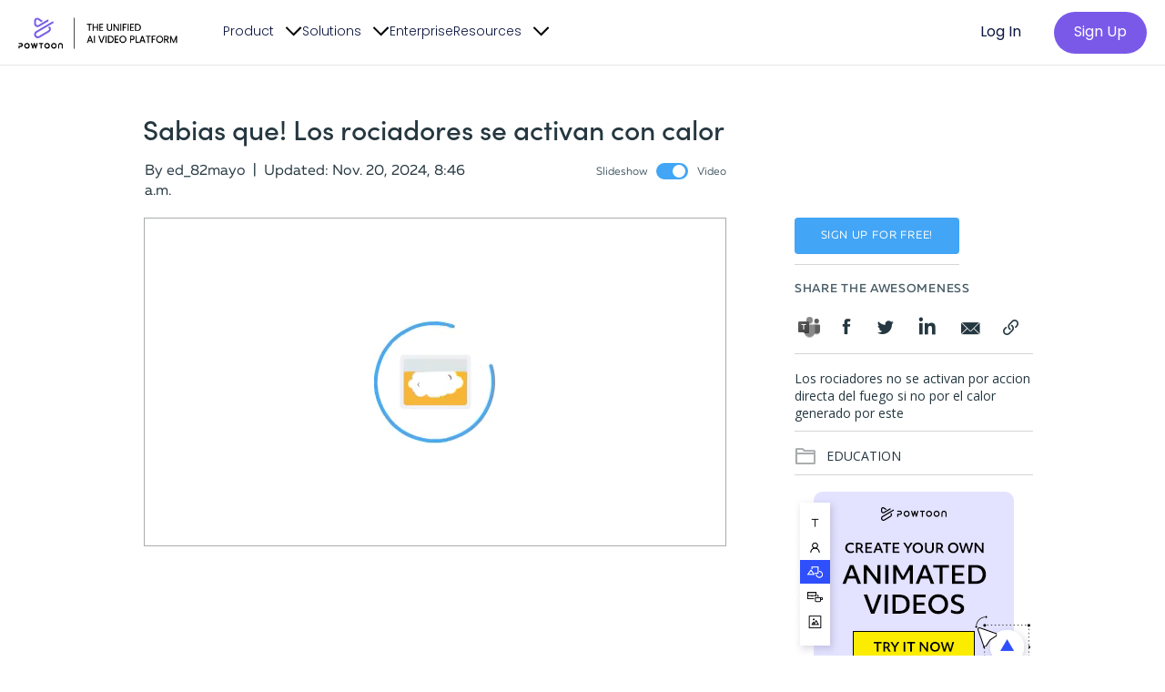

--- FILE ---
content_type: text/html; charset=utf-8
request_url: https://www.powtoon.com/online-presentation/cfDYQVn9Fof/sabias-que-los-rociadores-se-activan-con-calor/
body_size: 23637
content:








<!DOCTYPE html>
<html lang="en">

<!---Full length template (bs3) -->
<head>
  <script type="text/javascript">
function loadScript(src) {
    const script = document.createElement('script');
    script.src = src;
    script.type = 'text/javascript';
    script.defer = false;
    script.async = false;

    document.getElementsByTagName('head').item(0).appendChild(script);
}
</script>
    <!--head -->
    <title>Powtoon - Sabias que! Los rociadores se activan con calor</title>
    <!---META TAGS -->
    <meta charset="utf-8">
    <meta name="viewport" content="width=device-width, initial-scale=1, viewport-fit=cover">
    
    
        <meta name="description" content="Los rociadores no se activan por accion directa del fuego si no por el calor generado por este">
    

    <!-- FAVICON -->
<link rel="icon" sizes="16x16 32x32 64x64" href="https://static.powtoon.co/images/favicon/favicon.ico">
<link rel="icon" type="image/png" sizes="196x196" href="https://static.powtoon.co/images/favicon/favicon-196.png">
<link rel="icon" type="image/png" sizes="160x160" href="https://static.powtoon.co/images/favicon/favicon-160.png">
<link rel="icon" type="image/png" sizes="96x96" href="https://static.powtoon.co/images/favicon/favicon-96.png">
<link rel="icon" type="image/png" sizes="64x64" href="https://static.powtoon.co/images/favicon/favicon-64.png">
<link rel="icon" type="image/png" sizes="32x32" href="https://static.powtoon.co/images/favicon/favicon-32.png">
<link rel="icon" type="image/png" sizes="16x16" href="https://static.powtoon.co/images/favicon/favicon-16.png">
<link rel="apple-touch-icon" href="https://static.powtoon.co/images/favicon/favicon-57.png">
<link rel="apple-touch-icon" sizes="114x114" href="https://static.powtoon.co/images/favicon/favicon-114.png">
<link rel="apple-touch-icon" sizes="72x72" href="https://static.powtoon.co/images/favicon/favicon-72.png">
<link rel="apple-touch-icon" sizes="144x144" href="https://static.powtoon.co/images/favicon/favicon-144.png">
<link rel="apple-touch-icon" sizes="60x60" href="https://static.powtoon.co/images/favicon/favicon-60.png">
<link rel="apple-touch-icon" sizes="120x120" href="https://static.powtoon.co/images/favicon/favicon-120.png">
<link rel="apple-touch-icon" sizes="76x76" href="https://static.powtoon.co/images/favicon/favicon-76.png">
<link rel="apple-touch-icon" sizes="152x152" href="https://static.powtoon.co/images/favicon/favicon-152.png">
<link rel="apple-touch-icon" sizes="180x180" href="https://static.powtoon.co/images/favicon/favicon-180.png">
<meta name="msapplication-TileColor" content="#FFFFFF">
<meta name="msapplication-TileImage" content="https://static.powtoon.co/images/favicon/favicon-144.png">
<meta name="msapplication-config" content="https://static.powtoon.co/images/favicon/browserconfig.xml">


    
    <!-- HEAD SCRIPTS-->
      



<link rel='preconnect' href='https://static.powtoon.co/'>
<link rel='preconnect' href='https://8b53dad5bec24da5b87b63c2a9b425e4@sentry.io/102049'>
<link rel='preconnect' href='https://apps.powtoon.co'>
<link rel='preconnect' href='/site_media/media/'>
<link rel='preconnect' href='https://volatile-storage.powtoon.co/'>


  
    <script src="https://nexus.ensighten.com/cq_powtoon/prod/Bootstrap.js"></script>
  

  
    <!-- CHEQ INVOCATION TAG -->
    <script async src='https://ob.cheqzone.com/i/0e8f3de75aa63b426527697d5a230381.js' data-ch='cheq4ppc' class='ct_clicktrue_13121' data-jsonp="onCheqResponse">
    </script>
    <!-- END CHEQ INVOCATION TAG -->
  


<script>
    var ALL_COOKIES_SECURE = true;
</script>

<style type="text/css">header .badge-pt{position:absolute;right:0;margin-right:9px;z-index:10;width:80px;height:16px;background-color:#424f61;font-family:Muller-Bold;font-size:10px;color:#FFF;border-radius:0 0 5px 5px;text-align:center;text-transform:uppercase;line-height:16px;letter-spacing:.11em;top:0}header .badge-pt--free{border:1px solid #e3e4ef;border-top:none;background-color:transparent;color:#424f61}header .badge-pt--enterprise{font-size:12px}header .badge-pt--edu{background-color:#48cd80}@media screen and (min-width:320px) and (max-width:667px){header .badge-pt{margin-right:0}}</style>




<meta property="fb:app_id" content="1646060565508705" />


<script>
    function getInternetExplorerVersion() {
        var value = -1;
        if (navigator.appName == 'Microsoft Internet Explorer') {
            var useragent = navigator.userAgent;
            var re = new RegExp("MSIE ([0-9]{1,}[\.0-9]{0,})");
            if (re.exec(useragent) != null)
                value = parseFloat(RegExp.$1);
        }
        else if (navigator.appName == 'Netscape') {
            var useragent = navigator.userAgent;
            var re = new RegExp("Trident/.*rv:([0-9]{1,}[\.0-9]{0,})");
            if (re.exec(useragent) != null)
                value = parseFloat(RegExp.$1);
        }
        return value;
    }
</script>

<script defer src="https://cdn.jsdelivr.net/combine/npm/whatwg-fetch@3.0.0,npm/core-js@2.6.5/client/shim.min.js,npm/custom-event-polyfill@1.0.7"></script>

<script src="/sw.js?service_worker_version="></script>


<!-- sentry -->
<script src="https://static.powtoon.co/vendor/bowser/2.0.0/bowser.min.js" id='bowser' ></script>
<script src="https://static.powtoon.co/vendor/sentry/10.8.0/bundle.min.js" id='sentry'></script>
<script>

  
    var sentry_public_dsn = 'https://fd2a8037985848cfa6b12601234fa20d@app.getsentry.com/7059';
  

  if (sentry_public_dsn) {
    var isNotValidBrowser = false

    if (bowser) {
        var browser = bowser.getParser(window.navigator.userAgent);

        isNotValidBrowser = browser.satisfies({
            safari: "<10",
            chrome: "<64",
            firefox: "<58",
            edge: "<14",
            "internet explorer": "<11",
            "android browser": "<4.2",
        });
    }

    customFilterIntegration = {
      name: 'customFilter',
      processEvent: function (event) {
        if (isNotValidBrowser) {
            return null;
        }

        var sendErrorMessageToHTML5Studio = true;
        var tmpRavenObj = jQuery.extend({}, event, {breadcrumbs: null, extra: null});
        var dataString = JSON.stringify(tmpRavenObj);

        // Filter info logs from console
        if (event.logger === 'console'){
            var allowedLevels = ['error', 'warning'];

            if (allowedLevels.indexOf(event.level) === -1) {
                return null;
            }

            // Filters WebSocket warnings from Pusher, which are legitimate
            if(event.level === 'warning') {
                if (dataString.match(/.*Pusher.*WebSocketError.*(1006|4201){1}.*/) !== null
                    || dataString.match(/.*Pusher.*WebSocketError.*WebSocketError.*WebSocketError.*/) !== null) {
                    return null;
                }
            }
        }

        // filter strange error from client's extensions
        if (dataString.match(/.*\/affs\?addonname=.*&affid=.*|.*http:\/\/offerz4u\.utop\.it\/.*|.*v=opt_[0-9]+&partner=.*channel=.*/) !== null) {
            return null;
        }

        // filter error messages to send to HTML5 studio
        if (dataString.match(/Facebook Pixel Error:/) !== null) {
            sendErrorMessageToHTML5Studio = false;
        }

        if (sendErrorMessageToHTML5Studio) {
            var powtoonSentryEventData = {
                error: event,
                type: 'internal-error-reported'
            };
            var powtoonSentryEvent = new CustomEvent('powtoon-events', {'detail': powtoonSentryEventData});
            document.dispatchEvent(powtoonSentryEvent);
        }
        return event;
      }
    }
  }

  Sentry.onLoad(function () {
    Sentry.init({
        dsn: sentry_public_dsn,
        integrations: [customFilterIntegration],
        environment: 'prod',
        release: '26.1.1.3',
      fetchContext: true,
      denyUrls: [
        // Chrome extensions
        /extensions\//i,
        /^chrome:\/\//i,
        // 3d party ignore list
        /wistia.+external.+js/ig,
        /appcues.+main/ig,
        /gtm.+js/ig
      ],
      ignoreErrors: [
        'AbortError'
      ],
      beforeSend(event, hint) {
        const error = hint?.originalException;
        const urlBlacklist = [/^chrome:\/\//i, /wistia.+external.+js/ig, /appcues[.]main/ig, /gtm[.]js/ig]
        if (urlBlacklist.some(url => url.test(error))) {
          return null;
        }
        if (error?.message?.includes("play() request was interrupted")) {
          return null;
        }
        return event;
      }
    });

    Sentry.captureBreadcrumb = Sentry.addBreadcrumb

    Sentry.setUser({
        
            is_authenticated: 'false'
        
    })
  })


  

</script>

<!-- End sentry -->


<script type="text/javascript">
    window.app_versions = {
       'studio': 'release/26.1.1.2/73c177ffa3-1768293741',
       'html_player': 'release/25.4.5.5/bcc3ada8ad-1767067555',
       'core_player': 'hotfix/26.1.1.1/ae8030d-1767793425',
       'teams_admin': '',
       'templates_gallery': '',
       'site_version': '26.1.1.3',
       'dashboard': '',
       'cobra_version': '',
       'character_builder_version': '',
       'homepage_app_version': 'release/25.3.5.0/7d24a15-1758005004',
       'purchase': 'release/25.4.5.5/bcc3ada8ad-1767067555',
       'producer_app' : 'release/25.4.5.5/bcc3ada8ad-1767067555',
    }
</script>


  
<script>
function getCookie(name) {
    var cookieValue = null;
    if (document.cookie && document.cookie != '') {
      var cookies = document.cookie.split(';');
      for (var i = 0; i < cookies.length; i++) {
        var cookie = cookies[i].trim();
        // Does this cookie string begin with the name we want?
        if (cookie.substring(0, name.length + 1) == (name + '=')) {
          cookieValue = decodeURIComponent(cookie.substring(name.length + 1));
          break;
        }
      }
    }
    return cookieValue;
}

var dataLayer = [{"bi visitor id": "vSl4aSf4pJ6nFQLyd65Zy"}];
var visitorId = getCookie('visitorid');



    dataLayer.push({"bi visitor id": visitorId });



</script>
  


  
    <!-- Google Tag Manager -->
    <script>(function(w,d,s,l,i){w[l]=w[l]||[];w[l].push({'gtm.start':
    new Date().getTime(),event:'gtm.js'});var f=d.getElementsByTagName(s)[0],
    j=d.createElement(s),dl=l!='dataLayer'?'&l='+l:'';j.async=true;j.src=
    'https://www.googletagmanager.com/gtm.js?id='+i+dl;f.parentNode.insertBefore(j,f);
    })(window,document,'script','dataLayer','GTM-62X2');</script>
    <!-- End Google Tag Manager -->

  


<script type="text/javascript">

  function getBiTrackingSMC() {
    // SMC = Source/Medium/Campaign

    function getSMCfromKVList(kvList, prefix) {
      var SMC_KEYS = ['source', 'medium', 'campaign'];

      var smc = {};
      for (var i = 0; i < kvList.length; i++) {
        var kv = kvList[i].trim();
        if (kv.substr(0, prefix.length) === prefix) {
          var splitKV = kv.split('=');
          var smc_key = splitKV[0].substr(prefix.length);
          if (SMC_KEYS.indexOf(smc_key) !== -1) {
            smc[smc_key] = splitKV[1];
          }
        }
      }

      return Object.keys(smc).length ? smc : null;
    }

    function getSMCfromURL(prefix) {
      if (typeof prefix !== 'string') prefix = '';
      var pageUrl = window.location.search.substring(1);
      var urlParams = pageUrl.split('&');
      return getSMCfromKVList(urlParams, prefix);
    }

    // function getSMCfromCookies(prefix) {
    //   if (typeof prefix !== 'string') prefix = '';
    //   var cookies = document.cookie.split(";");
    //   return getSMCfromKVList(cookies, prefix);
    // }

    function stringifySMC(smc) {
      if (!smc) return '';
      return (smc.source || '') + ':' + (smc.medium || '') + ':' + (smc.campaign || '');
    }

    // Logic --> Take ITPs from URL if available.
    // Otherwise use UTMs from URL. Otherwise leave empty.
    var smc = getSMCfromURL("itp_");
    if (smc === null) smc = getSMCfromURL("utm_");
    // if (smc === null) smc = getSMCfromCookies("utm_");

    return stringifySMC(smc);
  }

  function encodeObjectToUrl(data) {
    return Object.keys(data).map(function(k) {
        return encodeURIComponent(k) + "=" + encodeURIComponent(data[k]);
    }).join('&')
  }

  function syncLogger(url) {
    var client = new XMLHttpRequest();
    client.open("GET", url, false);
    client.setRequestHeader("Content-Type", "text/plain;charset=UTF-8");
    client.setRequestHeader("Referrer-Policy", "no-referrer-when-downgrade");
    client.send();
  }

  //Pixel tracking
  function trackEventByPixel(category, action, opt_label, value, extra_data_obj, reporter_options_obj) {
      
      
      var url="https://trek.powtoon.com/" + "event.gif";
      var data = {};
      reporter_options_obj = reporter_options_obj || {}
      
      data['i'] = visitorId;
      if (category) data['c'] = category;
      if (action) data['a'] = action;
      if (opt_label) data['l'] = opt_label;
      if (value) data['v'] = value;
      if (extra_data_obj) {
          if (extra_data_obj.powtoonId) {
              data['p'] = extra_data_obj.powtoonId;
              delete extra_data_obj.powtoonId;   // BI-team requested to avoid sending powtoonId inside extra_data
          }
          data['d'] = JSON.stringify(extra_data_obj);
      }
      if (window.powtoon_ui_session_manager) {
          var ui_session_id = window.powtoon_ui_session_manager.getSessionId();
          if (ui_session_id) data['s'] = ui_session_id;
      }
      // field for preventing cache
      data['_pc'] = Date.now();

      var urlWithQuery = url + "?" + encodeObjectToUrl(data)

      if (reporter_options_obj.sendSynchronously) {
        syncLogger(urlWithQuery)
      } else {
        let imgElem = new Image();
        imgElem.referrerPolicy="no-referrer-when-downgrade";
        imgElem.src = urlWithQuery;
        imgElem = null
      }

      
      
      return true
  }

  function trackPageViewByPixel(page) {
      
      
      var url="https://trek.powtoon.com/" + "page.gif";
      var data = {};
      
      data['i'] = visitorId;

      data['p'] = page || document.location.pathname

      if (window.powtoon_ui_session_manager) {
          var ui_session_id = window.powtoon_ui_session_manager.getSessionId();
          if (ui_session_id) data['s'] = ui_session_id;
      }

      if (document.referrer) data['r'] = document.referrer;
      
      let imgElem = new Image();
      imgElem.referrerPolicy="no-referrer-when-downgrade";
      imgElem.src = url + "?" + encodeObjectToUrl(data);
      imgElem = null
      
      
      return true
  }

  function trackSocialEventByPixel(network, target, param) {
      
      
      var url = "https://trek.powtoon.com/" + "social.gif";
      var data = {}
      
      data['i'] = "visitorId";
      if (network) data['n'] = network;
      if (target) data['t'] = target;
      if (param) data['p'] = param;
      // field for preventing cache
      data['_pc'] = Date.now();
      
      let imgElem = new Image();
      imgElem.referrerPolicy="no-referrer-when-downgrade";
      imgElem.src = url + "?" + encodeObjectToUrl(data);
      imgElem = null
      
      
      return true
  }

  function sendGA3Event(category, action, opt_label, value) {
    if(typeof ga === "function") {
      if (value) {
        ga('send', 'event', category, action, opt_label, value);
      } else if (opt_label) {
        ga('send', 'event', category, action, opt_label);
      } else {
        ga('send', 'event', category, action);
      }
      return true;
    } else {
      return false;
    }
  }

  function sendGA3EventWithRetries(category, action, opt_label, value, nRetries, delay) {
    if (nRetries < 0 || delay < 0) {
        Sentry.captureException(new Error('sendGA3EventWithRetries function was called with illegal params - nRetries=' + nRetries + ', delay=' + delay));
    }

    // Try to report event...
    const result = sendGA3Event(category, action, opt_label, value);

    if (!result) {
      // reporting failed
      if (nRetries > 0) {
        setTimeout(function() {
          sendGA3EventWithRetries(category, action, opt_label, value, nRetries-1, delay);
        }, delay);
      } else {
        Sentry.captureException(new Error('GA3 function is not loaded properly (after retries)'));
      }
    }
  }

  function sendGA4Event(event_name, category, action, opt_label, event_id) {
    dataLayer.push({
      'event': 'ga4_event',
      'event_name': event_name,
      'category': category,
      'action': action,
      'label': opt_label,
      'internal_event_id': event_id
    });
    return true;
  }

  function sendGA4EventWithRetries(event_name, category, action, opt_label, event_id, nRetries, delay) {
    if (nRetries < 0 || delay < 0) {
        Sentry.captureException(new Error('sendGA4EventWithRetries function was called with illegal params - nRetries=' + nRetries + ', delay=' + delay));
    }

    // Try to report event...
    const result = sendGA4Event(event_name, category, action, opt_label, event_id);

    if (!result) {
      // reporting failed
      if (nRetries > 0) {
        setTimeout(function() {
          sendGA4EventWithRetries(event_name, category, action, opt_label, event_id, nRetries-1, delay);
        }, delay);
      } else {
        Sentry.captureException(new Error('GA4 function is not loaded properly (after retries)'));
      }
    }
  }

  // Google analytics
  function trackEventByParams(category, action, opt_label, value, extra_data_obj, reporter_options_obj, ga4_event_name) {
    // Track event by 4 params used only for google analytics
    
      sendGA3EventWithRetries(category, action, opt_label, value, 2, 1000);
      trackEventByPixel(category, action, opt_label, value, extra_data_obj, reporter_options_obj);
      if (ga4_event_name)
        trackGA4Events(ga4_event_name, category, action, opt_label, value);
    
  }

  function trackGA4Events(event_name, category, action, label, event_id) {
    // Track event for GA4 new structure for google analytics
    
      sendGA4EventWithRetries(event_name, category, action, label, event_id, 2, 1000);
    
  }

  // wrapper function for backward compatibility
  function trackEventByParamsOnlyGA(category, action, opt_label, value) {
    
    return trackEventByParams(category, action, opt_label, value);
    
  }

  // track pageviews
  function trackPageView(page) {
    
      if (typeof ga === "undefined") {
          Sentry.captureException(
                  new Error('GA function is not loaded properly')
          );
          return;
      }

      if (page)
          ga('send', 'pageview', page);
      else
          ga('send', 'pageview');

      trackPageViewByPixel(page);
    
  }

  function trackSocialEvent(network, target, param) {
    
    if(typeof ga === "undefined")
      return

    if (param)
      ga('social', network, target, param)
    else
      ga('social', network, target)
    trackSocialEventByPixel(network, target, param)
    
  }

  function trackEvent(data) {
    // this function used to track to woopra,
    // i leave it only to prevent JS error should a reference to it be missed,
    // from CMS for example
  }

  function trackSocial(social_network){
    // this function used to track to woopra,
    // i leave it only to prevent JS error should a reference to it be missed,
    // from CMS for example
  }


  function trackVirtualPageView(page) {
    

    dataLayer.push({
      'event': 'VP ' + page,
      'virtual page': page
    });

    

    trackPageView(page)
  }

</script>




    <!--//HEAD SCRIPTS-->
    

    

    <!--open graph tags-->
    



    <meta property="fb:app_id" content='252546858126957' />

    <meta property="og:title" content="Sabias que! Los rociadores se activan con calor | Created using Powtoon - The Visual Communication Platform" />
    
        <meta property="og:image" content="https://powtooniary.prod.powtoon.co/image/fetch/l_fetch:aHR0cHM6Ly9kMzlpNmhzZ2k4dnhtZi5jbG91ZGZyb250Lm5ldC9pbWFnZXMvcGxheV9pY29uXzIyMC5wbmc%3D,w_220/https://powtoon-xml-dev.s3.amazonaws.com/cfDYQVn9Fof/thumb.jpeg" />
    
    <meta property="og:description" content="Sign up for free to create engaging, inspiring, and converting videos with Powtoon. Make an Impact." />
    <meta property="og:site_name" content="Powtoon" />
    <meta property="og:type" content="og_powtoon:presentoon" />
    <meta property="og:url" content="https://www.powtoon.com/online-presentation/cfDYQVn9Fof/sabias-que-los-rociadores-se-activan-con-calor/?mode=movie" />
    

        <!-- COMMON TAGS - new tags for all socials -->
        <!-- Search Engine -->
        <meta property="description" name="description" content="Sign up for free to create engaging, inspiring, and converting videos with Powtoon. Make an Impact.">
        
            <meta name="image" property="og:image" content="https://powtooniary.prod.powtoon.co/image/fetch/l_fetch:aHR0cHM6Ly9kMzlpNmhzZ2k4dnhtZi5jbG91ZGZyb250Lm5ldC9pbWFnZXMvcGxheV9pY29uXzIyMC5wbmc%3D,w_220/https://powtoon-xml-dev.s3.amazonaws.com/cfDYQVn9Fof/thumb.jpeg" />
        
        <meta property="og:image:width" content="1200">
        <meta property="og:image:height" content="630">
        <!-- Schema.org for Google -->
        <meta itemprop="name" content="Powtoon">
        <meta itemprop="description" content="Sign up for free to create engaging, inspiring, and converting videos with Powtoon. Make an Impact.">
        
            <meta itemprop="image" content="https://powtooniary.prod.powtoon.co/image/fetch/l_fetch:aHR0cHM6Ly9kMzlpNmhzZ2k4dnhtZi5jbG91ZGZyb250Lm5ldC9pbWFnZXMvcGxheV9pY29uXzIyMC5wbmc%3D,w_220/https://powtoon-xml-dev.s3.amazonaws.com/cfDYQVn9Fof/thumb.jpeg" />
        
        <!-- Open Graph general (Facebook, Pinterest & Google+) -->
        <meta name="og:title" content="Sabias que! Los rociadores se activan con calor | Created using Powtoon - The Visual Communication Platform">
        <meta name="og:description" content="Sign up for free to create engaging, inspiring, and converting videos with Powtoon. Make an Impact.">
        
            <meta name="og:image" property="og:image"  content="https://powtooniary.prod.powtoon.co/image/fetch/l_fetch:aHR0cHM6Ly9kMzlpNmhzZ2k4dnhtZi5jbG91ZGZyb250Lm5ldC9pbWFnZXMvcGxheV9pY29uXzIyMC5wbmc%3D,w_220/https://powtoon-xml-dev.s3.amazonaws.com/cfDYQVn9Fof/thumb.jpeg" />
        
        <meta name="og:url" content="https://www.powtoon.com/online-presentation/cfDYQVn9Fof/sabias-que-los-rociadores-se-activan-con-calor/?mode=movie">
        <meta name="og:site_name" content="Powtoon">
        <meta name="og:type" content="website">
        <!-- Twitter -->
        <meta property="twitter:card" content="summary_large_image" />
        <meta property="twitter:site" content="Powtoon" />
        <meta property="twitter:creator" content="Powtoon" />
        <meta property="twitter:description" content="Sign up for free to create engaging, inspiring, and converting videos with Powtoon. Make an Impact.">
        
            <meta property="twitter:image:src" content="https://powtooniary.prod.powtoon.co/image/fetch/l_fetch:aHR0cHM6Ly9kMzlpNmhzZ2k4dnhtZi5jbG91ZGZyb250Lm5ldC9pbWFnZXMvcGxheV9pY29uXzIyMC5wbmc%3D,w_220/https://powtoon-xml-dev.s3.amazonaws.com/cfDYQVn9Fof/thumb.jpeg" />
        



    



    <!--===================================================================================

        8888888b.                    88888888888
        888   Y88b                       888
        888    888                       888
        888   d88P .d88b.  888  888  888 888   .d88b.   .d88b.  88888b.
        8888888P" d88""88b 888  888  888 888  d88""88b d88""88b 888 "88b
        888       888  888 888  888  888 888  888  888 888  888 888  888
        888       Y88..88P Y88b 888 d88P 888  Y88..88P Y88..88P 888  888
        888        "Y88P"   "Y8888888P"  888   "Y88P"   "Y88P"  888  888  26.1.1.3

    =====================================================================================-->
    
    <!--CANONICAL PLAYER PAGE URL LINK -->
    <link rel="canonical" href="https://www.powtoon.com/online-presentation/cfDYQVn9Fof/sabias-que-los-rociadores-se-activan-con-calor/?mode=movie">
<!--//CANONICAL PLAYER PAGE URL LINK -->

    
    
    <!--DEFAULT CSS LINKS -->
    <link rel="stylesheet" href="https://static.powtoon.co/cache/css/output.ca257d7b9c3d.css" type="text/css">

    <link href='https://fonts.googleapis.com/css?family=Open+Sans:400,300,600,700,800&display=swap' rel='stylesheet' type='text/css' />
    <link href='https://fonts.googleapis.com/css?family=Ubuntu:300,400&display=swap' rel='stylesheet' type='text/css' />
    <link rel="stylesheet" href="https://static.powtoon.co/css/scss/fonts/pt-font.css?26.1.1.3" />
    <link href="https://use.typekit.net/ned7udy.css" rel="stylesheet">
    <!--//DEFAULT CSS LINKS -->
    

    

    
    <link rel="stylesheet" href="https://static.powtoon.co/cache/css/output.e028890885e0.css" type="text/css">
    
    

    <link rel="stylesheet" href="https://use.typekit.net/zbx2lpf.css">
    
    <link rel="stylesheet" href="https://use.typekit.net/lft0qta.css">
    <script src="https://static.powtoon.co/js/clipboard.min.js"></script>

    <script type="text/javascript">window.license_days_left = '';</script>

    <script>
        var shareUrl = 'https://www.powtoon.com/online-presentation/cfDYQVn9Fof/',
            popupShare = 'https://www.powtoon.com/c/cfDYQVn9Fof/2/m',
            hash_id = 'cfDYQVn9Fof',
            presentoon_name = 'Sabias que! Los rociadores se activan con calor',
            aspect_ratio='none',
            Player = 'html',
            displayMode = 'movie',
            isHtml5Player = true,
            isExternalPlayer = false,
            isLegacyExternalPlayer = false,
            isMuxPlayer = false,
            emailShareUrlTemplate = 'mailto:?to=&subject=Watch my Powtoon: Sabias que! Los rociadores se activan con calor&body=https%3A%2F%2Fwww.powtoon.com/m/cfDYQVn9Fof/2/<% mode %>',
            publish_source = 'player_page', // Google Enhanced Ecommerse
            userPresentoonRelCode = 2,
            privateCloud = "false",
            orgAdmin = "false",
            orgManager = "false",
            limitedUser = "false",
            enable_upgrades = "false",
            runonce = true,
            scriptSrc = " https://apps.powtoon.co/player/html-player/release/25.4.5.5/bcc3ada8ad-1767067555/PlayerApi.js",
            iframeSrc = "https://www.powtoon.com/player/html-player/release/25.4.5.5/bcc3ada8ad-1767067555/index.html?html_player_version=release/25.4.5.5/bcc3ada8ad-1767067555&version=2018-04-07-1523063354&hostname=https%3A%2F%2Fwww.powtoon.com&slideshow=true&watermark=regular&core_player_version=hotfix/26.1.1.1/ae8030d-1767793425&core_player_url=https://apps.powtoon.co/player/core-player/hotfix/26.1.1.1/ae8030d-1767793425/index.js&show_scene_watermark=true&use_canvas_player=true&media_type=powtoon&id=cfDYQVn9Fof&powtoon=cfDYQVn9Fof",
            enable_realistic_avatars = "false",
            character_builder_reading_path = "/api/v2/cb",
            enable_captions_tool = "false",
            enable_multi_language_captions = false;

    </script>

    <!--INLINE SCRIPTS FOR PLAYER-->
  <script type="text/javascript">
    var presentoon_tags = [];
    // For version detection, set to min. required Flash Player version, or 0 (or 0.0.0), for no version detection.
    var swfVersionStr = "10.2.0";
    // To use express install, set to playerProductInstall.swf, otherwise the empty string.
    var xiSwfUrlStr = "https://static.powtoon.co/app/playerProductInstall.swf";
    var player = "html";
    var page = "player_page";
    
    var job = {
       youtube:'',
       wistia:'',
       download:''
    };
    var params = {
      quality:"high",
      bgcolor:"#ffffff",
      allowscriptaccess:"always",
      allowfullscreen:"true",
      wmode:"transparent"
    };

    var attributes = {
      id:"PowtoonApp",
      name:"PowtoonApp",
      align:"middle"
    };

    

    function unsetStandardUnloadMessage(){
        window.onbeforeunload = null;
        }

   function trackLoadingError(href){
      trackEvent({
        name:"clicked error loading",
        page:"player",
        link:href
      });

      if(href=="reload"){
        window.location="";
      }
   }

  var appSwfLoaded = false;
  var appLoaded = false;
  var swfLoadingTime = 0;
  var loadingTime = 0;
  var loadInterval = 10000;
  var startTime = new Date().getTime();

  //var loadTracker = setInterval(function(){trackLoadingProgress()}, loadInterval);

  window.onbeforeunload = function () {
    if(!appLoaded)
    {
      trackLeavingPlayer();
    }
  };

  function trackLoadingProgress() {
      if (!appSwfLoaded)
      {
        swfLoadingTime = swfLoadingTime + loadInterval;
        trackProgressToGoogle('swf', 'loading', swfLoadingTime/1000 );
      }
      else if(!appLoaded)
      {
        loadingTime = loadingTime + loadInterval;
        trackProgressToGoogle('app', 'loading', (swfLoadingTime + loadingTime)/1000 );
      }
      else
      {
        clearInterval(loadTracker);
      }
  }

  function trackProgressToGoogle(action, label, seconds)
  {
      trackEventByParams('Player Page', action, label, seconds);
  }

  function trackLeavingPlayer(){
      var label = '';
      if (appLoaded){
        label = 'app loaded';
      }else if(appSwfLoaded){
        label = 'swf loaded';
      }else{
        label = 'nothing loaded';
      }
      var timeToClose = Math.round((new Date().getTime() - startTime) / 1000);
      trackProgressToGoogle('close', label, timeToClose);
  }

  function showLoadingMessage(){
      // setTimeout(function(){
      //     $('.loading-message').show();
      // },40000);
  }

  function appStartedLoading(){
      appSwfLoaded = true;
      var timeToSwfLoaded = Math.round((new Date().getTime() - startTime) / 1000);
      trackProgressToGoogle('swf', 'loaded', timeToSwfLoaded);
  }

  function onAppLoaded() {
      appLoaded = true;
      $(document).trigger('flash-player-loaded');
  }

  showLoadingMessage();
  </script>
  <!--////END INLINE SCRIPTS FOR PLAYER-->



    <meta name="google-site-verification" content="ras4QSqedofEyVsRfIolYfOayCbVeQnE9U-IOCNLthY" />

    <!--[if lt IE 9]><script src="http://html5shim.googlecode.com/svn/trunk/html5.js"></script><![endif]-->
    
    <script src="https://apps.powtoon.co/homepage-app/release/25.3.5.0/7d24a15-1758005004/navbar/HomepageAppNavbar.js"></script>
    <link href="https://apps.powtoon.co/homepage-app/release/25.3.5.0/7d24a15-1758005004/navbar/static/css/homepage.css" rel="stylesheet">
   
    <script type="text/javascript">
      
      
    </script>
    
    
    
    <script src="https://apps.powtoon.co/homepage-app/release/25.3.5.0/7d24a15-1758005004/footer/HomepageAppFooter.js"></script>
     <link href="https://apps.powtoon.co/homepage-app/release/25.3.5.0/7d24a15-1758005004/footer/static/css/homepage.css" rel="stylesheet">
    
</head>

<body class="player-page">
  <script
  src="https://code.jquery.com/jquery-3.7.1.min.js"
  integrity="sha256-/JqT3SQfawRcv/BIHPThkBvs0OEvtFFmqPF/lYI/Cxo=" crossorigin="anonymous"></script>

<script type="text/javascript">
	/* jQuery CDN fallback */
    (window.jQuery) || loadScript('https://static.powtoon.co/vendor/jquery/3.7.1/jquery.min.js');
</script>

  
  <div id="fb-root"></div>


<script>
  window.fbAsyncInit = function() {
    if (typeof FB === 'undefined') {
      return
    }

    // init the FB JS SDK
    FB.init({
      appId      : '252546858126957',                        // App ID from the app dashboard
      channelUrl : '//www.powtoon.com',                 // Channel file for x-domain comms
      status     : false,                                 // Check Facebook Login status
      xfbml      : true                                  // Look for social plugins on the page
    });

    // add event tracking for the like button
    FB.Event.subscribe('edge.create', function(targetUrl) {
        trackSocialEvent('facebook', 'like', targetUrl);
    });

    // Additional initialization code such as adding Event Listeners goes here
  };

  // Load the SDK asynchronously
  (function(d, s, id){
     var js, fjs = d.getElementsByTagName(s)[0];
     if (d.getElementById(id)) {return;}
     js = d.createElement(s); js.id = id;
     js.src = "//connect.facebook.net/en_US/all.js";
     fjs.parentNode.insertBefore(js, fjs);
   }(document, 'script', 'facebook-jssdk'));
   </script>



    <div class="main">

  
        <!--********* header ********-->
  
      <div id="navbarRoot"></div>
  <!--  end of nav -->


</div>
    




    </header>
    
    <!-- notifications -->
    <div class="row " >
          <div id="messages_container">
              


          </div>
    </div>
    <!-- end of notifications -->
    <!--======body content==========-->

    <div class="md-overlay " id="light"></div>

    <div class="container message-box hide">
        <div class="row msg">
            <div class="col-md-1 sign"><i class="pt-vi"></i></div>
            <div class="col-md-10 text">
                Congratulations! <br><span id="not-msg">You’re almost there. Once your Powtoon is ready to be downloaded we’ll send you an email.</span><br>
                If this Powtoon contains live video, the export process may take a bit longer. <br>
            </div>
            <div class="col-md-1 close-msg"><i class="pt-arrow_up"></i></div>
        </div>
    </div>
    <div class="container">
        

        <div class="row first">
            <h1 class="name " title="Sabias que! Los rociadores se activan con calor">
                Sabias que! Los rociadores se activan con calor
            </h1>
            
            <div class="col-md-5">
                <div class="by">By ed_82mayo &nbsp;|&nbsp; Updated: Nov. 20, 2024, 8:46 a.m.</div>
            </div>
            <div class="col-md-3">
                
                <div id="mode-toggle" class="mode-toggle powtoon-rebirth">
                    <div class="js-loader-area preloader">
                        <span class="preloader-animation"></span>
                        <span>Loading...</span>
                    </div>

                    <div class="js-toggle-area hide-player">
                        <div class="toggle">
                            <input id="mode-is-movie" class="toggle-round-flat js-checkbox" type="checkbox"  data-id="player-mode-toggle">
                            <label for="mode-is-movie">
                                <span data-mode="presentation" data-checked>Slideshow</span>
                                <span data-mode="movie">Video</span>
                            </label>
                        </div>
                    </div>

                </div>
                
            </div>
        </div>
        <!---NEW PLAYER SECTION-->
        <div class="row">
            <div class="col-md-12 player-box">
                <!---*********PLAYER**********-->
                <div class="player">
                    <div id="player-embed-area" class="player-embed">
                     
                     



        <div id="powtoon-player" class="hide-player">
         
             

	<script src=" https://apps.powtoon.co/player/html-player/release/25.4.5.5/bcc3ada8ad-1767067555/PlayerApi.js"></script>
	<iframe style="display: block;" id="playerIframe" src="https://www.powtoon.com/player/html-player/release/25.4.5.5/bcc3ada8ad-1767067555/index.html?html_player_version=release/25.4.5.5/bcc3ada8ad-1767067555&version=2018-04-07-1523063354&hostname=https%3A%2F%2Fwww.powtoon.com&watermark=regular&core_player_version=hotfix/26.1.1.1/ae8030d-1767793425&core_player_url=https://apps.powtoon.co/player/core-player/hotfix/26.1.1.1/ae8030d-1767793425/index.js&show_scene_watermark=true&use_canvas_player=true&media_type=powtoon&id=cfDYQVn9Fof&powtoon=cfDYQVn9Fof" height= 359  width=  638  allowfullscreen frameborder="0"></iframe>




        
        </div>


                    </div>

                    

                    
                        <div class="fb-comments-box">
                            <div class="fb-comments" data-href="https://www.powtoon.com/online-presentation/cfDYQVn9Fof/sabias-que-los-rociadores-se-activan-con-calor/?mode=movie" data-num-posts="10" data-width="625">
                            </div>
                        </div>
                    
                </div>
                <!---*********END PLAYER**********-->
                <div class="player-extra"><!--extra-->
                        

                        
                        <div id="export-button-area" class="user-options hide-player">
                            <div class="export-button-area">
                                
                                <div class="edit-pwt">
                                    <a href="/account/signup/"
                                    data-category="CTA"
                                    data-label="signup"
                                    data-value="20038"
                                    data-action="click"
                                    data-label="Player_page-logged-out" class="track">Sign up for free!</a>
                                </div>
                            
                            <div class="line-break export-buttons-bottom-line"></div>
                    </div>
                    

                    <div class="share-box">
                        
                        
                            <!-- share BEGIN -->
                            <div class="title">SHARE THE AWESOMENESS</div>
                            <ul class="social-icons">
                                <li
                                   class="teams-share-button track"
                                   data-href="https://www.powtoon.com/online-presentation/cfDYQVn9Fof/"
                                   title="Click to share via MS Teams"
                                   data-category="share"
                                   data-action="click"
                                   data-label="msteams"
                                   data-value="20048"
                                   data-extradata="cfDYQVn9Fof"
                                  >
                                </li>
                                <li>
                                    <a id="share-facebook"
                                       class="social-icon pticon-facebook icon-fix-facebook track"
                                       title="Click to share via Facebook"
                                       data-share-vendor="facebook"
                                       data-share-campaign="player page share"
                                       data-category="share"
                                       data-action="click"
                                       data-label="facebook"
                                       data-value="20047"
                                       data-extradata="cfDYQVn9Fof"
                                    ></a>
                                </li>
                                <li>
                                    <a id="share-twitter"
                                       class="social-icon icon-fix-twitter pticon-twitter track"
                                       title="Click to share via Twitter" data-share-vendor="twitter"
                                       data-share-text="Sabias que! Los rociadores se activan con calor - Created using Powtoon,  www.powtoon.com"
                                       data-share-campaign="player page share"
                                       data-category="share" data-action="click"
                                       data-label="twitter"
                                       data-value="20045"
                                       data-extradata="cfDYQVn9Fof"
                                    ></a>
                                </li>
                                <li>
                                    <a id="share-linkedin"
                                       class="social-icon pticon-linkedinicon icon-fix-linkedin track"
                                       title="Click to share via LinkedIn"
                                       data-share-vendor="linkedin"
                                       data-share-campaign="player page share"
                                       data-share-title="Sabias que! Los rociadores se activan con calor - Created using Powtoon"
                                       data-share-summary="Create great presentations using powtoon"
                                       data-share-source="www.powtoon.com"
                                       data-category="share"
                                       data-action="click"
                                       data-label="linkedin"
                                       data-value="20044"
                                       data-extradata="cfDYQVn9Fof"
                                    ></a>
                                </li>
                                <li>
                                    <a id="share-email"
                                       onclick="shareEmail('player page share')"
                                       class="pticon-email icon-fix-email track"
                                       title="Click to share via Email"
                                       data-category="share"
                                       data-action="click"
                                       data-label="email"
                                       data-value="20043"
                                       data-extradata="cfDYQVn9Fof"
                                       >
                                    </a>
                                </li>
                                <li title="Copy link and thumbnail">
                                    <a id="copyURL"
                                       class="pticon-link icon-fix-copy copy-to_clipboard pt-link2 track"
                                       data-category="share"
                                       data-action="click"
                                       data-label="link"
                                       data-value="20042"
                                       data-extradata="cfDYQVn9Fof"
                                    ></a>
                                </li>
                            </ul>

                            <div class="line-break social-line-break"></div>
                            <!-- share END -->
                        

                        
                            <div class="powtoon-description" title="Description">Los rociadores no se activan por accion directa del fuego si no por el calor generado por este</div>
                            <div class="line-break"></div>
                        

                        

                        
                            <!-- add CTA for free users-->
                            
                                

                                <!-- add remove watermark CTA for pro and free users-->
                                
                            
                            <!-- CTA END -->
                        

                        
                            <div class="category" title="Category">
                                <i class="pt-folder"></i>
                                <span>Education</span>
                            </div>
                        

                        
                        
                            
                            <div class="line-break"></div>
                            
                        

                        

                        
                            
                                <div class="advertise">
                                    <a 
                                        class="track" 
                                        data-action="click" 
                                        data-category="CTA" 
                                        data-label="signup-banner" 
                                        data-value="20039" 
                                        data-label="Player_page-logged-out" 
                                        href="/creators/?itp_source=playerpage&itp_medium=banner&itp_campaign=sign_up"
                                    >
                                        <img src="https://static.powtoon.co/images/banners/create_video_yourself.gif?26.1.1.3" alt="create your own animated videos for free" />
                                    </a>
                                </div>
                             
                             <div class="line-break"></div>
                        

                        <div class="user-info">
                            

                                <a class="md-trigger abc track" data-modal="modal-1" data-section="transcript" title="Click to generate a transcript" data-category="transcript" data-action="click" data-label="Player_page-logged-out">_abc</a>
                            
                            
                            <a href="#"
                            class="md-trigger ccc track"
                            data-modal="attribution-modal"
                            data-section="attribution"
                            title="Attribution links"
                            data-value="20041"
                            data-category="popup"
                            data-action="click"
                            data-label="creative_commons"
                            >cc</a>
                            

                            

                                <a id="share-embed"
                                class="md-trigger ccc user-option get_embeded_code track"
                                href="javascript:void(0)"
                                title="Click to receive the embed code"
                                data-modal="modal-1"
                                data-section="embed_master_template"
                                data-category="popup"
                                data-value="20040"
                                data-action="click"
                                data-label="embed_pop"
                                >embed</a>

                            
                        </div>
                        
                        <div class="policy">
                            * Powtoon is not liable for any 3rd party content used.
                            It is the responsibility of each user to comply with
                            3rd party copyright laws.
                        </div>

                        
                        <div class="line-break"></div>
                        <div class="player-like" id="playerlike">
                            <div class="fb-like" data-layout="standard" data-action="like" data-show-faces="false" data-share="false"></div>
                        </div>
                        
                    </div>

                    <div class="modal modal-v2 hide" id="copy_link_modal">
                        <div class="modal-header">
                            <button type="button" class="close" data-dismiss="modal">×</button>
                            <br>
                        </div>
                        <div class="modal-body">
                            <div class="copy-txt">
                            <h6>Copy this link to share with friends and colleagues:</h6>
                            </div>
                            <input class="vidLink"/>
                            <span class="btn btn-primary btn-copy">COPY</span>
                            <i class="icon-ok"></i>
                        </div>
                    </div>
                </div>
            </div>
        </div>
    </div>
    </div>

    


    
      
        <div id="footerRoot"></div>
    
    <!-- end footer block -->
    

    </div><!-- end of container-->
    

<div class="hide" id="popup-container"></div>
<div class="overlay hide track"></div>







  
  <!--COMMON SCRIPTS-->
  


<!-- Common Basic Scripts Start -->


<!-- CHEQ INVOCATION TAG (noscript) -->

<noscript>
  <iframe src='https://obs.cheqzone.com/ns/0e8f3de75aa63b426527697d5a230381.html?ch=cheq4ppc' width='0' height='0' style='display:none'></iframe>
</noscript>
    

<!-- End CHEQ INVOCATION TAG (noscript) -->


<script
  src="https://code.jquery.com/jquery-3.7.1.min.js"
  integrity="sha256-/JqT3SQfawRcv/BIHPThkBvs0OEvtFFmqPF/lYI/Cxo=" crossorigin="anonymous"></script>

<script type="text/javascript">
	/* jQuery CDN fallback */
    (window.jQuery) || loadScript('https://static.powtoon.co/vendor/jquery/3.7.1/jquery.min.js');
</script>


<script>
    // Catch ajax errors with sentry.
    $(document).ajaxError(function (event, jqXHR, ajaxSettings, thrownError) {
      Sentry.captureMessage(thrownError || jqXHR.statusText, {
        extra: {
            type: ajaxSettings.type,
            url: ajaxSettings.url,
            data: ajaxSettings.data,
            status: jqXHR.status,
            error: (thrownError || jqXHR.statusText),
            response: jqXHR.responseText.substring(0, 100),
        },
      });
    });
</script>


  <script type="text/javascript" src="https://static.powtoon.co/js/jquery.analytics-event-tracking.js" crossorigin="anonymous"></script>
  


  
    <script type="text/javascript" src="https://static.powtoon.co/js/ecommerce.js?26.1.1.3"></script>
    <script type="text/javascript">
      $('#navbar_premium_pricing_lang, #navbar_upgrade_lang').click(function(){
        if (typeof EC === 'object') {
          // TODO move later on from common scripts
          var id = $(this).data('category') == 'Premium' ? 'Nav-Bar-Premium' : 'Nav-Bar-Pricing';
          EC.addPromo(id);
          EC.setAction("promo_click");
        }
      })
    </script>
    






<!-- Google tag (gtag.js) -->
<script async src="https://www.googletagmanager.com/gtag/js?id=G-ETEZYHQ8GQ"></script>
<script>
  window.dataLayer = window.dataLayer || [];
  function gtag(){dataLayer.push(arguments);}
  gtag('js', new Date());

  gtag('config', 'G-98Q92H2JTQ');
</script>


<script type="text/javascript">
  // start Google Analytics
  //
  
      // UNIVERSAL CODE
      (function(i,s,o,g,r,a,m){i['GoogleAnalyticsObject']=r;i[r]=i[r]||function(){
      (i[r].q=i[r].q||[]).push(arguments)},i[r].l=1*new Date();a=s.createElement(o),
      m=s.getElementsByTagName(o)[0];a.async=1;a.src=g;m.parentNode.insertBefore(a,m)
      })(window,document,'script','//www.google-analytics.com/analytics.js','ga');

      
          ga(
            'create',
            'UA-25522774-1',
            'auto'
          );
      

        ga("require", "ec");
        ga('require', 'displayfeatures');

      // default pageview from common scripts
      
          trackPageView();
      

      function closure(f, arg) {
        function wrapper() {
          f(arg)
        }
        return wrapper
      }

      //checking if analyticsEventTracking is a function on a timeout...
      function checkErrorNotFunc(delays){

        var body = $(document.body);
        if( typeof body.analyticsEventTracking !== 'function' ) {
            if (delays.length) {
              console.log('Error check: ' + delays[0] + 'ms')
              setTimeout(closure(checkErrorNotFunc, delays.slice(1)), delays[0])
            } else {
              console.log('No function found.');
            }
        } else {
            body.analyticsEventTracking();
        }


      }
      checkErrorNotFunc([0, 200, 500, 1500, 10000]);

      setTimeout(function() {
          trackEventByParams('unbounce', '15_sec');
      }, 15000);

      
  
// end google analytics
</script>



<script type="text/javascript">
// global flags
var is_logged_in = false;
var placeholder_viewed = false;

// toggle function
function setCookie(str, exp) {
    var exp = exp || 30;
    $.cookie(str, '1', {expires: exp, path: '/'});
}

function toggle_maintenance(maintenance, customHTML, iframeUrl) {
    if ($('.maintenance')[0]) {
        $('.maintenance').slideToggle();
        return
    }
    var html = "";

    if (customHTML) {
        html = customHTML;
    }
    if (maintenance) {
      html = '<div  style="width:1000px;margin:90px auto 0"><span><iframe src="/strip/website/" frameborder="0" border="0" width="870" height="60"></iframe></span><span style="color: #848484;background: transparent;width: 30px;margin-top: 17px;cursor: pointer;" class="close" onclick="$(\'.maintenance\').slideToggle()">X</span></div>';
    }
  if (iframeUrl) {
    html = '<div  style="width:1000px;margin:90px auto 0"><span><iframe src="/notifications/' + iframeUrl + '/" frameborder="0" border="0" width="960" height="140"></iframe></span><span style="color: #848484;background: transparent;width: 30px;margin-top: 11px;cursor: pointer;" class="close" onclick="$(\'.maintenance\').slideToggle();">X</span></div>';
  }
  var cont = '<div style="display:none; text-align:center; margin-bottom: -70px;" class="maintenance">' + html + '</div>';

  $('body').prepend(cont);
  $('.maintenance').slideToggle();

}

var ie_ver = getInternetExplorerVersion();
if (ie_ver === 11) {
  $('body').addClass('ie');
  $('body').addClass('ie11');
}



//popup function

    function pop_container(html,track_name){
        trackEventByParams('Show Placeholder', 'Click', track_name);
        //this is redondent because function is async

        $('#popup-container')
                .html($(html))
                .css('z-index', '100000000000');

        $('#popup-container style').appendTo( $('head') );

        var popupImg = $('#popup-container img');
        var imgSrc = popupImg.attr('src');
        if(imgSrc.indexOf('maintenance') !== -1)
        {
            popupImg.parent().addClass('maintenance_popup');
        }

        // handle the popup view
        $('#popup-container').show();
        $('.overlay').show();
        $('.editor-overlay').show();


        $('.close, .overlay, .pt-close').bind('click',function(){
            $('#popup-container').hide();
            $('.overlay').hide();
            $('.editor-overlay').hide();
        });
    }


    function show_placeholder(placeholder_url,template){
        //prevent multi-calls, this flag might be set from external JS code (CMS for example)
        if(placeholder_viewed)
            return false;
        var html;
        template = template || false; //default = false
        placeholder_url = placeholder_url || false;

        if(template){
            html = template;
            placeholder_url = 'errors';
        }

        else if( placeholder_url.indexOf("image@") > -1){ //images should be 800 px to be centered
            var src = placeholder_url.substring(6);
            html ='<span class="close" style="width: 0px;height: 14px;background: transparent;position: absolute;right: 31px;top: 18px;">X</span><img src=' + placeholder_url.substring(6) + ' />';
        }

        else{
            $.get(placeholder_url, function(data) {
                html = data;
                pop_container(html,placeholder_url);

            });
            return;
        }

        pop_container(html,placeholder_url);

    }

</script>

<script type="text/javascript">
  var setCSRFHeader = function (xhr, settings) {
    function getCookie(name) {
      var cookieValue = null;
      if (document.cookie && document.cookie != '') {
        var cookies = document.cookie.split(';');
        for (var i = 0; i < cookies.length; i++) {
          var cookie = jQuery.trim(cookies[i]);
          // Does this cookie string begin with the name we want?
          if (cookie.substring(0, name.length + 1) == (name + '=')) {
            cookieValue = decodeURIComponent(cookie.substring(name.length + 1));
            break;
          }
        }
      }
      return cookieValue;
    }

    if (!(/^http:.*/.test(settings.url) || /^https:.*/.test(settings.url))) {
      // Only send the token to relative URLs i.e. locally.
      xhr.setRequestHeader("X-CSRFToken", getCookie('csrftoken'));
    }
  };
  $.ajaxSetup({
    beforeSend: setCSRFHeader
  });
</script>

  







<!-- Google Code for Remarketing Tag -->
<style>
  iframe[name="google_conversion_frame"]{
    position: absolute!important;
    height:0 !important;
  }
</style>



<script type="text/javascript">
/* <![CDATA[ */
var google_conversion_id = 993827035;
var google_custom_params = window.google_tag_params;
var google_remarketing_only = true;
/* ]]> */
</script>

  <script async defer type="text/javascript" src="//www.googleadservices.com/pagead/conversion.js">
  </script>

  <noscript>
    <div style="display:inline;">
      <img height="1" width="1" style="border-style:none;" alt="" src="//googleads.g.doubleclick.net/pagead/viewthroughconversion/993827035/?value=0&amp;guid=ON&amp;script=0"/>
    </div>
  </noscript>

 



  




  



<script type="text/javascript">

  hide_default_launcher = false;
  
  
</script>

<script type="text/javascript">

  "use strict";

    function LoadDriftWidget() {
       var t = window.driftt = window.drift = window.driftt || [];
       if (!t.init) {
           if (t.invoked) return void (window.console && console.error && console.error("Drift snippet included twice."));
           t.invoked = !0, t.methods = ["identify", "config", "track", "reset", "debug", "show", "ping", "page", "hide", "off", "on"],
               t.factory = function (e) {
                   return function () {
                       var n = Array.prototype.slice.call(arguments);
                       return n.unshift(e), t.push(n), t;
                   };
               }, t.methods.forEach(function (e) {
               t[e] = t.factory(e);
           }), t.load = function (t) {
               var e = 3e5, n = Math.ceil(new Date() / e) * e, o = document.createElement("script");
               o.type = "text/javascript", o.async = !0, o.crossorigin = "anonymous", o.src = "https://js.driftt.com/include/" + n + "/" + t + ".js";
               var i = document.getElementsByTagName("script")[0];
               i.parentNode.insertBefore(o, i);
           };
       }

        drift.SNIPPET_VERSION = '0.3.1';

     drift.load('86ibsi43s639');
  };

      

    LoadDriftWidget();


    drift.on('ready', function(api, payload) {
        if (hide_default_launcher == true){
            api.widget.hide();
        }
        
     });

     drift.on('message', function(payload) {
         var dont_open_ids = [1221779, 1229263, 1790339, 1946259, 1246720, 1225415, 1102648, 1102680, 1102693, 1595040, 1106782159, 6028, 1106752, 1370158, 1757072, 1106640, 1596946, 16103322, 1604414, 1248091, 1971298, 1986614, 2176905, 2176802, 2097037, 1997254 , 1997347, 1997348, 1997360, 1997595, 1996144, 1469144, 2223161, 2223168, 2227389, 2246624, 2252157, 2252258, 2252267, 2258091, 2272176, 2272213, 2272222, 2272224, 2272226, 2274273, 2294525, 2294543, 2294545, 2327939]
         if (dont_open_ids.indexOf(payload.playbookId) == -1)
             drift.api.goToConversation({ conversationId: payload.conversationId });
     });

     if (window.matchMedia("(max-width: 1441px)").matches){

        drift.on('sidebarOpen', function() {
        setTimeout(function(){
            var widget = document.getElementById('drift-widget');
            widget.style.height = "92%";
            widget.style.width = "400px";
        }, 1);
        });

    } else {

        drift.on('sidebarOpen', function() {
        setTimeout(function(){
            var widget = document.getElementById('drift-widget');
            widget.style.height = "95%";
            widget.style.width = "400px";
        }, 1);
        });

    }


</script>

  

<style type="text/css">
    iframe#drift-widget{
        height: 92% !important;
        width: 400px !important;
    }

    @media only screen and (max-width:1440px){
        iframe#drift-widget{
        height: 95% !important;
        width: 400px !important;
    }
    }
</style>





 

<!-- Common Scripts Start -->


<script src="https://static.powtoon.co/js/jquery.gritter.min.js"></script>
<script src="https://static.powtoon.co/js/jquery.cookie.js"></script>
<script type="text/javascript" src="https://static.powtoon.co/js/jquery.bootstrap-dropdown-hover.js"></script>



<script type="text/javascript">

    //twitter
    !function(d,s,id){var js,fjs=d.getElementsByTagName(s)[0],p=/^http:/.test(d.location)?'http':'https';
    if(!d.getElementById(id)){js=d.createElement(s);js.id=id;js.src=p+'://platform.twitter.com/widgets.js';
        fjs.parentNode.insertBefore(js,fjs);}}(document, 'script', 'twitter-wjs');


function showNotification(event, data) {
    // default show notification from server
    var cont = $('#messages_container');
    if (data.type == "downtime") {

        editorExp = new RegExp("^\/presentoons[^#?]+\/(edit|restore)\/$");
        editor = editorExp.test(location.pathname);
        htmlStudioExp = new RegExp("^\/html5-studio/");
        htmlStudio = htmlStudioExp.test(location.pathname);
        if (editor || htmlStudio) {
            show_placeholder(data.url);
        }
        // show messages only if we are on dashboard or dashboard/templates
        return;
    }
    else if (cont.length > 0 && !(jQuery.isEmptyObject(data.message))) {
        var messageBox = '<div class="alert alert-' + (data.class || 'info') + ' span12"><a class="close" data-dismiss="alert">×</a> ' + data.message + '</div>';
        cont.append(messageBox);
    } else {
        $.gritter.add({
            text: data.message,
            sticky: true,
            class_name: 'gritter-light'
        });
    }
    if (data.completed_export_jobs) {
        $(document).trigger('compleExportJobs', {completed_export_jobs: data.completed_export_jobs})
    }
}
  /* END PUSHER NOTIFICATIONS */


// Trigger the userconfirmed messsage if its in the query param
$(document).ready(
    function(){
        if(window.location.hash === '#just_confirmed') {
            window.location.hash = '';
            $(document).trigger('user_confirmed');
        }
    }
)

window.addEventListener("message", function(event) {
    if (event.data && event.data.indexOf && event.data.indexOf('loginComplete') === 0) {
        var data = JSON.parse(
            event.data.substring('loginComplete'.length, event.data.length));
        $(document).trigger('loginComplete', [data]);
    }
}, false);

// login with social network
$(document).bind('loginComplete', function (event, data) {

    function getParamFromUrlQuery(strQuery, param) {
        var regex = param + '=([^&]+)',
            match = strQuery.match(regex);
        if (match && match.length === 2) {
            return decodeURIComponent(match[1]);
        }
    }

    function addUrlParam(baseUrl, paramKey, paramValue) {
        var paramKeyValue = paramKey + '=' + paramValue;
        if (baseUrl.indexOf('?') > -1) {
            return baseUrl + '&' + paramKeyValue;
        } else {
            return baseUrl + '?' + paramKeyValue;
        }
    }

    var url = getParamFromUrlQuery(window.location.search, 'next');

    // in use for canva login via social we redirect to success url and close the window
    if (data.successUrl && data.successUrl.indexOf("canva.com") >= 0) {
        location.replace(data.successUrl)
    }
    else {
        if (!url) {
            if (!data.is_email_validation_required && data.signed_up) {
                url = '/create-new/';
            } else {
                url = '/my-powtoons/';
            }
        } else {
          url = url.concat(location.hash);
        }

        if (data.signed_up) {
            url = addUrlParam(url, 'nav', 'signup');
        }

        // We only redirect if the url starts with '/', to limit to relative
        // urls, and avoid XSS using 'javascript:...' as the next URL.
        //
        //replace encoded / - %2f with a single /
        if (url.includes('%2f')) {
            const regex = /%2f/gi;
            url.replace(regex, '/');
        }
        // Add '/' to front of Url if missing
        if (url[0] !== '/') {
            url = '/' + url
        }
        // Redirect if Url is relative
        if (url[0] === '/' && url[1] !== '/') {
            location.href = url
        }
    }
});

var maintenance =  false;



</script>

<script type="text/javascript">
  function LogErrorToSentry(msg, tagsObj, extraObj) {
    
        var messageData = {
            extra: extraObj || {},
            tags: tagsObj,
            logger: 'flash'
        };

        if (extraObj.StackTrace) {
            messageData.fingerprint = [window.flashvars.p]
        }

        Sentry.captureMessage(msg, messageData);

        //This part was added to allow users to send their flash errors logs to customer support team
        console.log('##### Technical details for support        (Copy this part)  #####');
        console.log(msg, messageData);
        console.log('##### End of Technical details for support (Copy until here) #####');

    
}

</script>


<script type="text/javascript">

if(typeof $.cookie == "function"){


    if($.cookie('_LOCALE_')=="es"){
      $.cookie('was_es','1',{path:"/"});
    }

    if($.cookie('_LOCALE_')=="us"){
      if($.cookie('was_es') && $.cookie('was_es') == "1"){
        $('.lang-change-to-es').show();
      }
    }
}

</script>

<script type="text/javascript">
  $('.navigation li [data-toggle="dropdown"]').bootstrapDropdownHover();
</script>


 

  

  <!--//COMMON SCRIPTS-->
  
  <!--***************** Custon Javascript code *****************-->
  <script src="https://static.powtoon.co/js/social.share.js"></script>

  
    <script src="https://static.powtoon.co/js/modernizr-2.6.2.js"></script>
  
  <script crossorigin="anonymous" src="https://cdnjs.cloudflare.com/ajax/libs/twitter-bootstrap/3.4.1/js/bootstrap.min.js"></script>
<script type="text/javascript">
	/* Bootstrap-3 CDN fallback */
	var bootstrap3_loaded = (typeof $().emulateTransitionEnd === 'function');
	(bootstrap3_loaded) || loadScript('https://static.powtoon.co/vendor/bootstrap/3.4.1/bootstrap.min.js');
</script>
  
    
<script type="text/javascript" src="https://cdnjs.cloudflare.com/ajax/libs/react/16.8.6/umd/react.production.min.js"></script>
<script>
  (window.React) || loadScript('https://static.powtoon.co/vendor/react/16.8.6/react.production.min.js?26.1.1.3');
</script>
<script type="text/javascript" src="https://cdnjs.cloudflare.com/ajax/libs/react-dom/16.8.6/umd/react-dom.production.min.js"></script>
<script>
  (window.ReactDOM) || loadScript('https://static.powtoon.co/vendor/react-dom/16.8.6/react-dom.production.min.js?26.1.1.3');
</script>

  

  

  
  

    <script>
        window.powtoonEmbedDefaultPlayerWidth = '480';
        window.powtoonEmbedDefaultPlayerHeight = '270';
    </script>
    <script type="text/javascript" src="https://static.powtoon.co/js/select2.min.js"></script>
    <script src="https://static.powtoon.co/js/player_page/toggle-mode.js?26.1.1.3"></script>
    <script async defer src="https://teams.microsoft.com/share/launcher.js"></script>
    

<script src="https://static.powtoon.co/js/embed_master_player.js?26.1.1.3"></script>
<script src="https://static.powtoon.co/js/jquery.zclip.min.js"></script>
<script type="text/javascript">
  embedMaster.options = {
    domain: 'www.powtoon.com'
  };

  $('a[data-modal=attribution-modal]').on('click', function () {
    var cont = $('#attribution-content-container');
    if (cont.data('rendered')) {
      return;
    }
    cont.data('rendered', true);
    $.ajax({
      url: '/presentoons/ajax/attribution-modal/' + hashid + '/',
      success: function (data) {
          if (data.match(/[a-z]/i)) {
             cont.html(data);
          }
          else {
             cont.html('<p class="no-media-items-message">You Currently have no images with creative <br> commons attribution</p>')
          }
      },
      error: function (xhr, error) {
        cont.html('Oops, something went wrong.');
        Sentry.captureException(error);
      }
    })
  })
</script>
<!--EXTRA-MODAL-->
<div class="md-modal md-effect-3" id="modal-1">
    <div class="md-content">
      <button type="button" class="md-close pt-close" data-modal="modal-1"></button>
        <!--embed code-->
        <div class="md-section" id="embed_master_template" data-pid="cfDYQVn9Fof">
            <div class="title-plus-icon">
              <i class="pt-embedic"></i>
              <span >Embed code</span>
            </div>
            <textarea id="embed-code" class="form-control"></textarea>
            <div  id="embed-info">Select a size, the embed code changes based on your selection.</div>
              <div class="wrapper-embed-bottom">
                <ul class="embed-ul">
                
                  <li class="edit-pwt">
                    <a href="#" class="select_size track" data-width="480" data-height="270" data-extra-height="272" data-category="embed--270" data-action="select" data-label="Player_page-logged-out">
                    <span class="embed-size">480 x 270</span>
                    <span class="embed-size-rect embed-size-1"></span>
                    </a>
                  </li>
                
                  <li class="edit-pwt">
                    <a href="#" class="select_size track" data-width="640" data-height="360" data-extra-height="360" data-category="embed--360" data-action="select" data-label="Player_page-logged-out">
                    <span class="embed-size">640 x 360</span>
                    <span class="embed-size-rect embed-size-2"></span>
                    </a>
                  </li>
                
                  <li class="edit-pwt">
                    <a href="#" class="select_size track" data-width="800" data-height="450" data-extra-height="452" data-category="embed--450" data-action="select" data-label="Player_page-logged-out">
                    <span class="embed-size">800 x 450</span>
                    <span class="embed-size-rect embed-size-3"></span>
                    </a>
                  </li>
                
                  <li class="edit-pwt">
                    <a href="#" class="select_size track" data-width="1280" data-height="720" data-extra-height="720" data-category="embed--720" data-action="select" data-label="Player_page-logged-out">
                    <span class="embed-size">1280 x 720</span>
                    <span class="embed-size-rect embed-size-4"></span>
                    </a>
                  </li>
                
                </ul>
                 <span title="Copy to clipboard">
                     <a href="#" class="copy-embed-code pt-copy track" title="Click to copy embeded code" data-category="embed-copy-clipboard" data-clipboard-target="#embed-code" data-action="select" data-label="Player_page-logged-out"></a>
                  </span>
               </div>
        </div>
        <!--end embed code-->
        <div class="md-section" id="transcript">

            <div id="powtoon-transcript" >
              <div class="title-plus-icon">
                <i class="abc">_abc</i>
                <span >Powtoon Transcript</span>
              </div>
              <textarea class="transcript">Los rociadores se activan con el calor del fuego&#10;sabias que!&#10;Si los rociadores están  cerca del fuego, se activan?&#10;es porque el calor es menos denso que el aire, oh ya entendí&#10;Los rociadores se activan con el calor generado del fuego, es por eso que están colocados en el techo.&#10;Exacto, ahí arriba 
es donde 
se activan.
&#10;Ing. Eduardo L.&#10;Baja Design engineering&#10;¿Que tema de prevención de incendios te interesa conocer? 
Deja tus comentarios.
&#10;</textarea>
              <!--  <div class="copy-swf" title="Copy to clipboard">
                  <a href="#" class="copy_to_clipboard pt-copy" title="Click to copy the powtoon transcript"></a>
              </div>-->
            </div>

        </div>
    </div>
</div>
<div class="md-modal md-effect-3" id="attribution-modal">
    <div class="md-content">
      <button type="button" class="md-close pt-close" data-modal="attribution-modal"></button>
        <div class="md-section" id="attribution">
            <div id="powtoon-attribution" >
              <div class="title-plus-icon">
                <i class="abc">CC</i>
                <span >creative commons attribution</span>
              </div>
              <div class="transcript" id="attribution-content-container">
                <img src="https://static.powtoon.co/images/tiny-loader.gif">
                <span>Loading...</span>
              </div>
            </div>

        </div>
    </div>
</div>
<div class="md-overlay"></div>

    

    
        <style>
#credential_picker_container{
	top: 66px;
}
</style>

<div id="g_id_onload"
 data-client_id="267262502328.apps.googleusercontent.com"
 data-login_uri="account/login-google-one-tap/"
>
</div>

<script type="text/javascript">
	let csrftoken = document.cookie
	  .split('; ')
	  .find(row => row.startsWith('csrftoken='))
	  .split('=')[1];
	 document.getElementById('g_id_onload').setAttribute('data-csrfmiddlewaretoken',csrftoken)
</script>
<script src="https://accounts.google.com/gsi/client" async defer></script>
    

    <script type="text/javascript" src="https://static.powtoon.co/js/trial-counter.js"></script>

    <script>
        var hashid = 'cfDYQVn9Fof';
        var is_owner = false;

        function showSection(id){
            $('.md-section').hide();
            $('#'+id).show();
        }

        function showNotifyMsg(type){
            var mode = ('html'=='powtoon')?'presentation':'Powtoon',
                text;

            switch (type) {
                case "offline_player":
                    text = "Your Powtoon has been published successfully. Once the Offline Powtoon File is ready, you will be notified by email.";
                    break;
                case "youtube":
                    text = "Your Powtoon has been published successfully. We’ll notify you by email as soon as the export to YouTube is complete.";
                    break;
                case "facebook":
                    text = "Your Powtoon has been published successfully. We’ll notify you by email as soon as the export to Facebook is complete.";
                    break;
                case "facebookads":
                    text = "Your Powtoon has been published successfully. We’ll notify you by email as soon as the export to Facebook Ads Manager is complete.";
                    break;
                case "wistia":
                    text = "Your Powtoon has been published successfully. We’ll notify you by email as soon as the export to Wistia is complete.";
                    break;
                case "vimeo":
                    text = "Your Powtoon has been published successfully. We’ll notify you by email as soon as the export to Vimeo is complete.";
                    break;
                case "hubspot":
                    text = "Your Powtoon has been published successfully. We’ll notify you by email as soon as the export to HubSpot is complete.";
                    break;
                case "download":
                    text = "Your "+mode+" has been published successfully. Once the video is ready to be downloaded you will be notified by email.";
                    break;
                case "pdf":
                    text = "Your Powtoon has been published successfully. Once the PDF file is ready to be downloaded you will be notified by email.";
                    break;
                case "ppt":
                    text = "Your Powtoon has been published successfully. Once the PowerPoint file is ready to be downloaded you will be notified by email.";
                    break;
                case "slideshare":
                    text = "Your Powtoon has been published successfully. We’ll notify you by email as soon as the export to SlideShare is complete.";
                    break;
                default:
                    text = "Your "+mode+" has been published successfully and is ready to share with the world!";
            }

            $('#not-msg').text(text);
            $('.message-box').slideDown();
        }

        function definePublishType(type){
            switch (type) {
                case "offline_player":
                case "youtube":
                case "facebook":
                case "facebookads":
                case "wistia":
                case "vimeo":
                case "hubspot":
                case "slideshare":
                    return 'Upload';
                case "download":
                case "pdf":
                case "ppt":
                    return 'Download';
                default:
                    return 'My Powtoons';
            }

        }


        $(function(){

            $('.close-msg').click(function(){
                var msgBox = $(this).parents('.message-box');
                msgBox.addClass('closed');
                setTimeout(function(){msgBox.remove()},1000);
            });
            $('.md-trigger').each(function(){
                var $this = $(this);
                $this.click(function(){


                    $('#'+$this.data('modal')).addClass('md-show');
                    showSection($this.data('section'));
                });
            });
            $('.md-close').each(function(){
                $(this).click(function(){
                    $('.md-content').removeClass('categories_style');
                    $('#'+$(this).data('modal')).removeClass('md-show');
                });
            });
            $('.md-overlay').click(function(){
                $('.md-modal').removeClass('md-show');
            });

        });

        
    </script>
    <script>

        $( "#copyURL" ).click(function() {
            $( "#copyURL" ).removeClass('pt-link2').addClass('copied');
            setTimeout(function(){
                $( "#copyURL" ).removeClass('pt-done').removeClass('copied').addClass('pt-link2');
            }, 3000);
        });

        /* preloader for flash-player */
        var isFlashLoaderActive = false;
        window.setPercent = function(totalprogress, message) {
            if (isFlashLoaderActive === false) {
                $('#player-embed-area .preloader').hide();
                isFlashLoaderActive = true;
            }
        };
    </script>
    



    <script>
        // Google Enhanced Ecommerce
        $(".player-tooltip-upgrade").on("click", function () {
            var publish_to = $(this).data('publish-target');
            if (typeof EC !== "undefined") {
                EC.addPromo({id: 'Publish_flow', name: 'Upgrade', creative: publish_to, position: 'player_page'});
                EC.setAction("promo_click");
                trackEventByParams("upgrade_to_" + publish_to, "upgrade", "publish_flow_player_page");
            }
        });

        $(".js-edit-button").on("click", function () {
            trackEventByParams("edit_powtoon", "click", "Player_page-owner");
        });

        // BI for html player performance - event for page load, player load start, end and play
        // Player loaded on presentation mode should send bi event with html plyer type
        if ((window.location.href.indexOf("mode=presentation") > -1) && isHtml5Player) {
            Player = 'html';
        }
        trackEventByParams('player','load',Player, 20068);
        function htmlPlayerBI(){
            if($('#playerIframe').length){
                $('#playerIframe').ready(function(){
                    trackEventByParams("player_page","player_load_start",Player,20086,{is_login:'no', hashid: 'cfDYQVn9Fof' });
                });
            }
            var playonce = true;
            window.addEventListener('powtoon-player-event', function (event){
                if(event.detail.type ==  'player-ready'){
                    trackEventByParams('player_page','player_load_end',Player,20087,{is_login:'no', hashid: 'cfDYQVn9Fof' });
                }
                if(event.detail.type ==  'play'){
                    if(playonce){
                        trackEventByParams('player_page','play',Player,20088,{is_login:'no', hashid: 'cfDYQVn9Fof' });
                        playonce = false;
                    }
                }
            });
        }
        if(Player === 'html'){
            htmlPlayerBI()
        }

        // share link popup
        if (window.location.href.indexOf("show_share_dialog=true") > -1) {
          const getPublishedFromSuffix = ()=> {
            const searchParams = new URLSearchParams(window.location.search)
            switch(searchParams.get("published_from")) {
                case 'studio': return '/ps'
                case 'dashboard': return 'pws'
                default: return ''
            }
          }
          
          $('.vidLink').val(popupShare + getPublishedFromSuffix());
          $('#copy_link_modal').modal('show');
          $('.modal-backdrop').addClass('copy-dialog');

          $('.btn-copy').on('click',function(){
                var $input = $(".vidLink");
                if ($input.length && $input.val().length > 0) {
                    $input.select();
                    document.execCommand("copy");
                }
                var $this = $(this);
                $this.text('');
                $('.icon-ok').attr('style', 'display:block');
                $('.btn-copy').css({'cursor':'default', 'background-color':'#48cd80'});
            });
        }

        

        

    </script>
    <script>
        async function copyToClipboard(element, copiedUrl) {
            try {
                var $temp = $("<input>");
                $("body").append($temp);
                $temp.val($(element).html()).select();
                var str = $(element).html();

                if ('clipboard' in navigator) {
                    const blobInput = new Blob([str], {type: 'text/html'});
                    const blobUrl = new Blob([copiedUrl], {type: 'text/plain'});
                    const clipboardItemInput = new ClipboardItem({'text/html' : blobInput, 'text/plain' : blobUrl});
                    await navigator.clipboard.write([clipboardItemInput])                
                }

                else {

                    function listener(e) {
                        e.clipboardData.setData("text/html", str);
                        e.clipboardData.setData("text/plain", copiedUrl);
                        e.preventDefault();
                    }
                    document.addEventListener("copy", listener);
                    document.execCommand("copy");
                    document.removeEventListener("copy", listener);

                }

                $temp.remove();
            }
            catch(err) {
                console.log(err.message);
            }
        }

        $('.copy-to_clipboard').on('click', function(){

            const powtoonName = document.querySelector(".name")?.textContent.trim() || "";
            const thumbSrc = 'https://powtoon-xml-dev.s3.amazonaws.com/cfDYQVn9Fof/thumb.jpeg';
            const emailImg = 'https://powtooniary.prod.powtoon.co/image/fetch/w_400,h_225,c_limit/' + thumbSrc


            const copiedData = '<div><p><a href="' + 
                                'https://www.powtoon.com/c/cfDYQVn9Fof/2/m' +
                                '"><img src="' + 
                                emailImg +
                                '" style="width: 400px; height: 225px;"></a>' +
                                '</p><p><a href="' + 
                                'https://www.powtoon.com/c/cfDYQVn9Fof/2/m' +
                                '">Watch my Powtoon: ' + powtoonName +
                                '</a></p></div>';

                    
            copyToClipboard(copiedData, "https://www.powtoon.com/c/cfDYQVn9Fof/2/m");
            
        });

        $('.copy-embed-code').on('click', function(){
            var embedCode = $("#embed-code").val();
            copyToClipboard(null, embedCode);
        });

    </script>

    

 

  


    <script type="text/javascript">

    /*****************jquery ready handler*****************/

    $(document).ready(function(){
      $('.social-buttons').find('a').attr('target','_blank');


       var timeout;
        $( "#create-link" ).hover(function() {
         if($('#create').is(':hidden')) {
          clearTimeout(timeout);
            $('<div></div>').addClass('create-overlay').appendTo('#create-link');
            $('#create').show();
            $('#create').animate({
                top: '45px',
                opacity: '1',
              },
              {
              duration: 'slow',
              easing: 'easeOutBack'
              });
         };

            }, function() {
              timeout = setTimeout(function(){
              $(".create-overlay" ).remove();
              $('#create').hide();
              $('#create').css("top","100px");
              $('#create').css("opacity","0");
            }, 1000);
            });




        $('.toggle-head').click(function(){ $(this).parent().find('.toggle-body').slideToggle() });
        //add active class for current page
        try {
            var domain = 'www.powtoon.com';
            var domain_index =  window.location.href.indexOf(domain);
            if (location.hostname === "localhost") {
               domain_index = domain_index + 5; //check if localhost
            }
            var long_app_name = window.location.href.slice(domain_index+domain.length+1); // this turns http://www.powtoon.com/whatever/whatever to whatever/whatever
            app_name = long_app_name.slice(0, long_app_name.indexOf('/'));
            if (app_name == 'account'){
                $('.profile.dropdown-toggle').closest('li').addClass('active');
            }
            else if(app_name=='p'){}
            else if(app_name == 'pricing'){
              $('.test-powtoon-menu-pricing').closest('li').addClass('active');
            }
            else if (app_name[0]=='style-gallery') {
              $('.explore.dropdown-toggle').closest('li').addClass('active');
            }
            else{
                try{
                  $('nav a[href*=' + app_name + ']').closest('li').addClass('active');
                  $('#blog-link').removeClass('active');
                }
                catch(e){}
            }
        }
        catch(err) {
            console.log(err.message);
        }


        //end active class
        

        
    

    if(socialShare){
    socialShare.init(shareUrl,hash_id);
    }
    if(embedMaster){
    embedMaster.init();
    }

    $('.social-icon.not-allowed,.upload_video.not-allowed,.pt-mail.not-allowed').on('click', function(e){
        e.stopPropagation();
        var tooltip_selector = '.tooltip' ;
        $(tooltip_selector).hide();
        $(this).prev(tooltip_selector).fadeIn();
    });

    $('.tooltip-close').click(function(e){

    e.stopPropagation();
    $(this).parent().hide();
    });

    $('.btn-cancel').click(function(e){

    e.stopPropagation();
    $(this).parent().hide();
    });

    $('.upload_video:not(.not-allowed)').click(function(){

    
        var $this = $(this),
            vendor = $this.data('publish-vendor'),
            category = $this.data('publish-category'),
            mode = $this.data('publish-mode');

        try {
            publishPowtoon('cfDYQVn9Fof', vendor, category, mode);
        } catch (err) {
            Sentry.captureException(
                new Error('Error in opening the publish flow in player page.\n' + err.toString())
            );
        }
    

    return false;
    });


    $('.hd_export_video').click(function(){
    licDialog.show('cfDYQVn9Fof', 'Sabias que! Los rociadores se activan con calor', 'pro');
    return false;
    });


    $('.export_to_skoletube').click(function(){
    licDialog.show('cfDYQVn9Fof', 'Sabias que! Los rociadores se activan con calor', 'education');
    return false;
    });




    });

    $('.mobile-menu').click(function() {
      $('.nav-block').addClass('slide-right')
    })

    $('.close-btn').click(function() {
      $('.nav-block').removeClass('slide-right')
    })
    $(window).scroll(function() {
      if ($(window).scrollTop() > 0) {
        $('.header').addClass('fix');
      } else {
        $('.header').removeClass('fix');
      }

    })

    
      HomepageAppNavbar.renderNavbar('navbarRoot');
    

    
      HomepageAppFooter.renderFooter('footerRoot');
    
    </script>

    <script type="text/javascript" src="https://static.powtoon.co/js/header-js.js?26.1.1.3"></script>





<div tabindex="-1" class="modal fade" id="followModal">
   <div class="modal-dialog">
    <div class="modal-content">
      <div class="modal-header">
        <button class="close pt-x" data-dismiss="modal" type="button"></button>
        <h4 class="modal-title">WELCOME TO POWTOON!</h4>
      </div>
      <div class="modal-body">
        <p>"Like" us on Facebook or follow us on 
            Twitter to get awesome Powtoon hacks, 
            updates and hang out with everyone in 
            the tribe too!
            </p>
            <div class="follow-buttons">
            <div data-label="social_studio" id="follow_inside" class="fb-button" data-action="follow" data-category="facebook">
<div class="fb-like" data-layout="button" data-action="like" data-show-faces="false" data-share="false" data-href="https://www.facebook.com/Powtoon" style="display:inline-block;"></div>
             us on Facebook
            </div>
            <div class="twitter-button">
            <a data-label="social_after_signup" class="track" href="https://twitter.com/intent/follow?screen_name=@powtoon" data-action="follow" data-category="twitter"><img src="https://static.powtoon.co/images/website/follow-popup/twitter-follow.png?26.1.1.3" /></a> us on Twitter
            </div>
            </div>
      </div>
<div class="modal-footer">
        <button class="btn btn-start-creating" data-dismiss="modal" type="button">Start Creating</button>
      </div> 
    </div>
  </div>
</div>




<script src="https://cdnjs.cloudflare.com/ajax/libs/strman/1.2.0/strman.js"></script>
<script>
    window._s || document.write('<script src="https://static.powtoon.co/vendor/strman/1.2.0/strman.js?26.1.1.3" ><\/script>')
</script>
<script src="https://static.powtoon.co/vendor/qurl/0.1.2/qurl.js?26.1.1.3"></script>


<style>
    #messages_container a:not(.close) {
        text-decoration: underline;
    }
</style>
<script>
    function showSimpleNotification(data) {
        // default show notification from server
        var cont = $('#messages_container');
        if (!$('.ppt-upload-modal').is(':visible')) {
            if (cont.length > 0 && !(jQuery.isEmptyObject(data.message))) {
                var messageBox = '<div class="alert alert-' + (data.class || 'info') + ' span12"><a class="close" data-dismiss="alert">×</a> ' + data.message + '</div>';
                cont.append(messageBox);
            } else {
                $.gritter.add({
                    title: data.title || 'Notification',
                    image: data.image || 'https://static.powtoon.co/img/notification.png',
                    text: data.message,
                    sticky: true
                });
            }
        }

    }
</script>
<script src="https://static.powtoon.co/cache/js/output.09c8364950ce.js"></script>







    
<script type="text/javascript" src="https://cdnjs.cloudflare.com/ajax/libs/react/16.8.6/umd/react.production.min.js"></script>
<script>
  (window.React) || loadScript('https://static.powtoon.co/vendor/react/16.8.6/react.production.min.js?26.1.1.3');
</script>
<script type="text/javascript" src="https://cdnjs.cloudflare.com/ajax/libs/react-dom/16.8.6/umd/react-dom.production.min.js"></script>
<script>
  (window.ReactDOM) || loadScript('https://static.powtoon.co/vendor/react-dom/16.8.6/react-dom.production.min.js?26.1.1.3');
</script>



  <link rel="stylesheet" type="text/css"
        href="https://apps.powtoon.co/studio/release/26.1.1.2/73c177ffa3-1768293741/external-components/UpgradeTooltipWrapper/UpgradeTooltipWrapper.css">
  <link rel="stylesheet" type="text/css"
        href="https://apps.powtoon.co/studio/release/26.1.1.2/73c177ffa3-1768293741/external-components/ManageExports/ManageExports.css">
  <script type="text/javascript"
          src="https://apps.powtoon.co/studio/release/26.1.1.2/73c177ffa3-1768293741/external-components/ManageExports/ManageExports.js"></script>
  <script type="text/javascript"
          src="https://apps.powtoon.co/studio/release/26.1.1.2/73c177ffa3-1768293741/external-components/CaptureExtensionUtils/CaptureExtensionUtils.js"></script>
  <link rel="stylesheet" type="text/css"
        href="https://apps.powtoon.co/studio/release/26.1.1.2/73c177ffa3-1768293741/external-components/Steps/Steps.css">
  <script type="text/javascript"
          src="https://apps.powtoon.co/studio/release/26.1.1.2/73c177ffa3-1768293741/external-components/Steps/Steps.js"></script>

  <script>
    // capture plugin enabled check
    const instance = new CaptureExtensionUtils.default('hgphbmgpkindhnldhjafhfflhjodpfmn', 'https://www.powtoon.com/capture-install/?itp_source=workspace&amp;itp_medium=internal&amp;itp_campaign=workspace_capture_explainer_button')
    instance.isExtensionAvailable().then(exists=> {
        if(exists){
            $('.capture-user img').remove();
            $('.capture-link').on("click", function (e) {
                e.preventDefault();
                instance.openCTAButton();
            });
        }
    });
  </script>
            
  
  

</body>
</html>


--- FILE ---
content_type: text/css
request_url: https://apps.powtoon.co/homepage-app/release/25.3.5.0/7d24a15-1758005004/navbar/static/css/homepage.css
body_size: 4332
content:
.transition.y-sync{will-change:transform,opacity;opacity:0;-webkit-transform:translateY(60px);transform:translateY(60px)}.transition.y-sync,.transition.y-sync.enter{transition:opacity 1s ease-in-out 0s,-webkit-transform 1.2s cubic-bezier(.165,.84,.44,1) 0s;transition:transform 1.2s cubic-bezier(.165,.84,.44,1) 0s,opacity 1s ease-in-out 0s;transition:transform 1.2s cubic-bezier(.165,.84,.44,1) 0s,opacity 1s ease-in-out 0s,-webkit-transform 1.2s cubic-bezier(.165,.84,.44,1) 0s}.transition.y-sync.enter{opacity:1;-webkit-transform:translate(0);transform:translate(0)}.transition.y-sync.exit{opacity:0;-webkit-transform:translateY(-60px);transform:translateY(-60px);transition:opacity 1s ease-in-out 0s,-webkit-transform 1.2s cubic-bezier(.165,.84,.44,1) 0s;transition:transform 1.2s cubic-bezier(.165,.84,.44,1) 0s,opacity 1s ease-in-out 0s;transition:transform 1.2s cubic-bezier(.165,.84,.44,1) 0s,opacity 1s ease-in-out 0s,-webkit-transform 1.2s cubic-bezier(.165,.84,.44,1) 0s}header{--color-M8:#f5f5fa;--color-M10:#ecf1fc;--color-M0-3:#0d1a2f;--color-V0:#854ce0;--color-V0-1:#5c349b;--color-V0-2:#5619cc;--color-V0-3:#291845;--color-V0-4:#d232f9;--color-V0-5:#f4d4f2;--color-Y0:#f9e232;--color-M0:#94f0da;--color-D0:#0d1740;--color-D1:#565861;--color-D2:#c3c3c3;--color-D3:#8d92a5;--color-D4:#aaaebc;--color-D4-a:rgba(170,174,188,0.2);--color-D7:#e4e5ea;--color-D8:#f0f1f4;--color-D8-a:rgba(240,241,244,0.8);--color-D9:#f8f8f9;--color-B0:#2c4df3;--color-B0-2:#1e1381;--color-B1:#3a57fa;--color-B2:#8597fc;--color-B6:#dce1fe;--color-B7:#dfedf7;--color-B8:#7a59e9;--color-B9:#f0f1f6;--color-B10:#e8e8e8;--color-a0:#171055;--color-a1:#161259;--color-a2:#09102c;--color-a3:#8a4dfa;--color-W0-a:hsla(0,0%,100%,0.4);--color-W0:#fff;--border-radius-1:50px;--border-radius-2:21px;--border-radius-3:12px;--border-radius-4:32px;--box-shadow:0 0 22px rgba(0,0,0,0.16);--box-shadow-blue:0 0 22px rgba(13,27,48,0.03);--box-shadow-3:0 0 22px rgba(72,92,179,0.15);--font-family-f1:"Poppins"}header body{overflow-x:hidden}header :active,header :focus,header :hover{outline:none;text-decoration:none}header video::-webkit-media-controls{display:none!important}header img{box-sizing:border-box}header ul{padding:0}header fieldset,header input,header textarea{border:0;outline:none;resize:none;-ms-overflow-style:none}header fieldset::-webkit-inner-spin-button,header input::-webkit-inner-spin-button,header textarea::-webkit-inner-spin-button{display:none}header a,header b,header h1,header h2,header h3,header h4,header h5,header h6,header p,header span,header ul{cursor:auto;text-rendering:optimizeLegibility}header a,header div,header li,header span,header ul{-webkit-tap-highlight-color:rgba(0,0,0,0)}header a,header a:active,header a:focus,header a:hover,header a:visited{text-decoration:none;outline:none;cursor:pointer}header a,header img{-webkit-user-select:none;-ms-user-select:none;user-select:none}header li{list-style-type:none}header .transition.y-sync{will-change:transform,opacity;opacity:0;-webkit-transform:translateY(60px);transform:translateY(60px)}header .transition.y-sync,header .transition.y-sync.enter{transition:opacity 1s ease-in-out 0s,-webkit-transform 1.2s cubic-bezier(.165,.84,.44,1) 0s;transition:transform 1.2s cubic-bezier(.165,.84,.44,1) 0s,opacity 1s ease-in-out 0s;transition:transform 1.2s cubic-bezier(.165,.84,.44,1) 0s,opacity 1s ease-in-out 0s,-webkit-transform 1.2s cubic-bezier(.165,.84,.44,1) 0s}header .transition.y-sync.enter{opacity:1;-webkit-transform:translate(0);transform:translate(0)}header .transition.y-sync.exit{opacity:0;-webkit-transform:translateY(-60px);transform:translateY(-60px);transition:opacity 1s ease-in-out 0s,-webkit-transform 1.2s cubic-bezier(.165,.84,.44,1) 0s;transition:transform 1.2s cubic-bezier(.165,.84,.44,1) 0s,opacity 1s ease-in-out 0s;transition:transform 1.2s cubic-bezier(.165,.84,.44,1) 0s,opacity 1s ease-in-out 0s,-webkit-transform 1.2s cubic-bezier(.165,.84,.44,1) 0s}header a,header abbr,header b,header bdo,header blockquote,header br,header cite,header code,header del,header dfn,header div,header em,header h1,header h2,header h3,header h4,header h5,header h6,header hr,header i,header ins,header kbd,header li,header mark,header p,header pre,header q,header samp,header small,header strong,header sub,header sup,header ul,header var,header wbr{-webkit-font-smoothing:antialiased;color:#0d1740}@media screen and (max-width:1366px) and (min-width:0px){header .extra-title--h1{font-family:"Poppins";color:#0d1740;font-size:var(--font-size6);font-weight:800;line-height:44px;letter-spacing:0;text-align:left;text-transform:none;text-decoration:none;font-smooth:antialiased;-webkit-font-smoothing:antialiased;-moz-osx-font-smoothing:grayscale;font-display:swap}header .extra-title--h1::selection{background-color:#0d1740;color:#fff}}@media screen and (max-width:9999px) and (min-width:1367px){header .extra-title--h1{font-family:"Poppins";color:#0d1740;font-size:var(--font-size13);font-weight:800;line-height:92px;letter-spacing:0;text-align:left;text-transform:none;text-decoration:none;font-smooth:antialiased;-webkit-font-smoothing:antialiased;-moz-osx-font-smoothing:grayscale;font-display:swap}header .extra-title--h1::selection{background-color:#0d1740;color:#fff}}@media screen and (max-width:1366px) and (min-width:0px){header .extra-title--h2{font-family:"Poppins";color:#0d1740;font-size:var(--font-size4);font-weight:800;line-height:35px;letter-spacing:0;text-align:left;text-transform:none;text-decoration:none;font-smooth:antialiased;-webkit-font-smoothing:antialiased;-moz-osx-font-smoothing:grayscale;font-display:swap}header .extra-title--h2::selection{background-color:#0d1740;color:#fff}}@media screen and (max-width:9999px) and (min-width:1367px){header .extra-title--h2{font-family:"Poppins";color:#0d1740;font-size:var(--font-size9);font-weight:800;line-height:56px;letter-spacing:0;text-align:left;text-transform:none;text-decoration:none;font-smooth:antialiased;-webkit-font-smoothing:antialiased;-moz-osx-font-smoothing:grayscale;font-display:swap}header .extra-title--h2::selection{background-color:#0d1740;color:#fff}}@media screen and (max-width:1366px) and (min-width:0px){header .extra-title--h3{font-family:"Poppins";color:#0d1740;font-size:var(--font-size0);font-weight:700;line-height:22px;letter-spacing:0;text-align:left;text-transform:none;text-decoration:none;font-smooth:antialiased;-webkit-font-smoothing:antialiased;-moz-osx-font-smoothing:grayscale;font-display:swap}header .extra-title--h3::selection{background-color:#0d1740;color:#fff}}@media screen and (max-width:9999px) and (min-width:1367px){header .extra-title--h3{font-family:"Poppins";color:#0d1740;font-size:var(--font-size3);font-weight:700;line-height:28px;letter-spacing:0;text-align:left;text-transform:none;text-decoration:none;font-smooth:antialiased;-webkit-font-smoothing:antialiased;-moz-osx-font-smoothing:grayscale;font-display:swap}header .extra-title--h3::selection{background-color:#0d1740;color:#fff}}@media screen and (max-width:1366px) and (min-width:0px){header .extra-title--h4{font-family:"Poppins";color:#0d1740;font-size:var(--font-size-1);font-weight:500;line-height:18px;letter-spacing:0;text-align:left;text-transform:none;text-decoration:none;font-smooth:antialiased;-webkit-font-smoothing:antialiased;-moz-osx-font-smoothing:grayscale;font-display:swap}header .extra-title--h4::selection{background-color:#0d1740;color:#fff}}@media screen and (max-width:9999px) and (min-width:1367px){header .extra-title--h4{font-family:"Poppins";color:#0d1740;font-size:var(--font-size-1);font-weight:500;line-height:16px;letter-spacing:0;text-align:left;text-transform:none;text-decoration:none;font-smooth:antialiased;-webkit-font-smoothing:antialiased;-moz-osx-font-smoothing:grayscale;font-display:swap}header .extra-title--h4::selection{background-color:#0d1740;color:#fff}}@media screen and (max-width:1366px) and (min-width:0px){header .extra-title--h5{font-family:"Poppins";color:#0d1740;font-size:var(--font-size-4);font-weight:500;line-height:16px;text-align:left;text-decoration:none;font-smooth:antialiased;-webkit-font-smoothing:antialiased;-moz-osx-font-smoothing:grayscale;font-display:swap}header .extra-title--h5::selection{background-color:#0d1740;color:#fff}}@media screen and (max-width:9999px) and (min-width:1367px){header .extra-title--h5{font-family:"Poppins";color:#0d1740;font-size:var(--font-size-4);font-weight:500;line-height:16px;text-align:left;text-decoration:none;font-smooth:antialiased;-webkit-font-smoothing:antialiased;-moz-osx-font-smoothing:grayscale;font-display:swap}header .extra-title--h5::selection{background-color:#0d1740;color:#fff}}@media screen and (max-width:1366px) and (min-width:0px){header .extra-title--h6{font-family:"Poppins";color:#0d1740;font-size:var(--font-size-1);font-weight:300;line-height:18px;letter-spacing:0;text-align:left;text-transform:none;text-decoration:none;font-smooth:antialiased;-webkit-font-smoothing:antialiased;-moz-osx-font-smoothing:grayscale;font-display:swap;text-transform:capitalize}header .extra-title--h6::selection{background-color:#0d1740;color:#fff}}@media screen and (max-width:9999px) and (min-width:1367px){header .extra-title--h6{font-family:"Poppins";color:#0d1740;font-size:var(--font-size-1);font-weight:400;line-height:16px;letter-spacing:0;text-align:left;text-transform:none;text-decoration:none;font-smooth:antialiased;-webkit-font-smoothing:antialiased;-moz-osx-font-smoothing:grayscale;font-display:swap}header .extra-title--h6::selection{background-color:#0d1740;color:#fff}}@media screen and (max-width:1366px) and (min-width:0px){header .extra-title--h7{font-family:"Poppins";color:#0d1740;font-size:var(--font-size-1);font-weight:300;line-height:18px;letter-spacing:.13px;text-align:left;text-transform:none;text-decoration:none;font-smooth:antialiased;-webkit-font-smoothing:antialiased;-moz-osx-font-smoothing:grayscale;font-display:swap}header .extra-title--h7::selection{background-color:#0d1740;color:#fff}}@media screen and (max-width:9999px) and (min-width:1367px){header .extra-title--h7{font-family:"Poppins";color:#0d1740;font-size:var(--font-size-1);font-weight:300;line-height:16px;letter-spacing:.13px;text-align:left;text-transform:none;text-decoration:none;font-smooth:antialiased;-webkit-font-smoothing:antialiased;-moz-osx-font-smoothing:grayscale;font-display:swap}header .extra-title--h7::selection{background-color:#0d1740;color:#fff}}@media screen and (max-width:1366px) and (min-width:0px){header .text-style--t1{font-family:"Poppins";color:#0d1740;font-size:var(--font-size0);font-weight:400;line-height:22px;letter-spacing:0;text-align:left;text-transform:none;text-decoration:none;font-smooth:antialiased;-webkit-font-smoothing:antialiased;-moz-osx-font-smoothing:grayscale;font-display:swap}header .text-style--t1::selection{background-color:#0d1740;color:#fff}}@media screen and (max-width:9999px) and (min-width:1367px){header .text-style--t1{font-family:"Poppins";color:#0d1740;font-size:var(--font-size0);font-weight:400;line-height:19px;letter-spacing:0;text-align:left;text-transform:none;text-decoration:none;font-smooth:antialiased;-webkit-font-smoothing:antialiased;-moz-osx-font-smoothing:grayscale;font-display:swap}header .text-style--t1::selection{background-color:#0d1740;color:#fff}}@media screen and (max-width:1366px) and (min-width:0px){header .text-style--t2{font-family:"Poppins";color:#666;font-size:var(--font-size1);font-weight:300;line-height:24px;letter-spacing:0;text-align:left;text-transform:uppercase;text-decoration:none;font-smooth:antialiased;-webkit-font-smoothing:antialiased;-moz-osx-font-smoothing:grayscale;font-display:swap}header .text-style--t2::selection{background-color:#0d1740;color:#fff}}@media screen and (max-width:9999px) and (min-width:1367px){header .text-style--t2{font-family:"Poppins";color:#666;font-size:var(--font-size1);font-weight:300;line-height:26px;letter-spacing:0;text-align:left;text-transform:uppercase;text-decoration:none;font-smooth:antialiased;-webkit-font-smoothing:antialiased;-moz-osx-font-smoothing:grayscale;font-display:swap}header .text-style--t2::selection{background-color:#0d1740;color:#fff}}@media screen and (max-width:1366px) and (min-width:0px){header .text-style--t3{font-family:"Poppins";color:#0d1740;font-size:var(--font-size3);font-weight:300;line-height:31px;letter-spacing:0;text-align:left;text-transform:none;text-decoration:none;font-smooth:antialiased;-webkit-font-smoothing:antialiased;-moz-osx-font-smoothing:grayscale;font-display:swap}header .text-style--t3::selection{background-color:#0d1740;color:#fff}}@media screen and (max-width:9999px) and (min-width:1367px){header .text-style--t3{font-family:"Poppins";color:#0d1740;font-size:var(--font-size3);font-weight:300;line-height:28px;letter-spacing:0;text-align:left;text-transform:none;text-decoration:none;font-smooth:antialiased;-webkit-font-smoothing:antialiased;-moz-osx-font-smoothing:grayscale;font-display:swap}header .text-style--t3::selection{background-color:#0d1740;color:#fff}}@media screen and (max-width:1366px) and (min-width:0px){header .text-style--t4{font-family:"Poppins";color:#0d1740;font-size:var(--font-size1);font-weight:400;line-height:30px;letter-spacing:0;text-align:left;text-transform:none;text-decoration:none;font-smooth:antialiased;-webkit-font-smoothing:antialiased;-moz-osx-font-smoothing:grayscale;font-display:swap}header .text-style--t4::selection{background-color:#0d1740;color:#fff}}@media screen and (max-width:9999px) and (min-width:1367px){header .text-style--t4{font-family:"Poppins";color:#0d1740;font-size:var(--font-size0);font-weight:400;line-height:30px;letter-spacing:0;text-align:left;text-transform:none;text-decoration:none;font-smooth:antialiased;-webkit-font-smoothing:antialiased;-moz-osx-font-smoothing:grayscale;font-display:swap}header .text-style--t4::selection{background-color:#0d1740;color:#fff}}@media screen and (max-width:1366px) and (min-width:0px){header{--baseline:35px;--basemargin:15px;--subline:5px;--gutter:20px;--side-margins:15px;--column1:80px;--column2:190px;--column3:300px;--column4:410px;--column5:520px;--column6:630px;--column7:740px;--column8:850px;--column9:960px;--column10:1070px;--column11:1180px;--column12:1290px;--font-size-1:13px;--font-size-2:11px;--font-size-3:9px;--font-size-4:12px;--font-size0:14px;--font-size1:15px;--font-size2:20px;--font-size3:23px;--font-size4:26px;--font-size5:29px;--font-size6:33px;--font-size7:37px;--font-size8:42px;--font-size9:47px;--font-size10:53px;--font-size11:60px;--font-size12:68px;--font-size13:77px;--font-size14:87px}}@media screen and (max-width:1680px) and (min-width:1367px){header{--font-size0:16px}}@media screen and (max-width:9999px) and (min-width:1680px){header{--font-size0:20px}}@media screen and (max-width:9999px) and (min-width:1367px){header{--baseline:50px;--basemargin:20px;--subline:5px;--gutter:30px;--side-margins:50px;--column1:80px;--column2:190px;--column3:300px;--column4:410px;--column5:520px;--column6:630px;--column7:740px;--column8:850px;--column9:960px;--column10:1070px;--column11:1180px;--column12:1290px;--font-size-1:25px;--font-size-2:13px;--font-size-3:11px;--font-size-4:16px;--font-size1:18px;--font-size2:23px;--font-size3:26px;--font-size4:29px;--font-size5:33px;--font-size6:37px;--font-size7:42px;--font-size8:47px;--font-size9:53px;--font-size10:60px;--font-size11:68px;--font-size12:77px;--font-size13:87px;--font-size14:98px}}.header{padding:0 1.6%;display:-webkit-flex;display:flex;-webkit-align-items:center;align-items:center;max-width:1980px;width:100%;-webkit-justify-content:space-between;justify-content:space-between;position:-webkit-sticky;position:sticky;top:0;z-index:50;font-family:"Poppins",sans-serif;border-bottom:1px solid #e8e8e8;height:72px}.header,.header.visible{background:hsla(0,0%,100%,.9)}.header.visible{-webkit-backdrop-filter:blur(20px);backdrop-filter:blur(20px)}.header.colored{background:#fff;-webkit-backdrop-filter:blur(0);backdrop-filter:blur(0)}.header>*{-webkit-flex-shrink:0;flex-shrink:0}.header-logo{display:-webkit-flex;display:flex;margin:4px 0 2px;line-height:unset;-webkit-align-items:center;align-items:center}.header-logo img{width:175px;height:auto}.header-logo_mobile{display:none}.header .user-dropdown-wrap{position:relative}.header .user-dropdown-wrap .navbar-username{padding:8px 0}.header ul.user-dropdown{font-size:15px;line-height:24px;font-weight:400;top:30px;right:0;z-index:1;position:absolute;box-shadow:0 4px 20px 0 rgba(0,0,0,.14902);border-radius:10px;min-width:100%;background:#fff;margin:0;max-width:235px}.header ul.user-dropdown>li{padding:0 8px}.header ul.user-dropdown>li:first-child{margin-top:8px}.header ul.user-dropdown>li:last-child{margin-bottom:8px}.header ul.user-dropdown>li>a{width:100%;display:block;padding:12px 12px 14px;border-radius:8px;text-align:center}.header ul.user-dropdown>li>a:hover{cursor:pointer;color:#4d65eb;background-color:#f3f5ff}.header .nav_bar{margin:0 88px}.header .nav_bar,.header .nav_bar>ul{-webkit-align-items:stretch;align-items:stretch;display:-webkit-flex;display:flex}.header .nav_bar>ul{grid-gap:44px;gap:44px;-webkit-justify-content:space-between;justify-content:space-between;margin:0}.header .nav_bar>ul>li{-webkit-align-self:stretch;align-self:stretch;display:-webkit-flex;display:flex;-webkit-align-items:center;align-items:center;-webkit-justify-content:center;justify-content:center}.header .nav_bar>ul>li>a,.header .nav_bar>ul>li>p{padding:0;font-weight:300;position:relative;cursor:pointer;box-sizing:border-box;margin:0}.header .nav_bar>ul>li>a img,.header .nav_bar>ul>li>p img{margin-left:18px}.header .nav_bar>ul>li>a{display:-webkit-flex;display:flex;-webkit-justify-content:space-between;justify-content:space-between}.header .nav_bar>ul>li:hover>a,.header .nav_bar>ul>li:hover>p{color:#0d1740;text-shadow:.5px .5px .5px #0d1740,-.5px -.5px .5px #0d1740,-.5px .5px .5px #0d1740,.5px -.5px .5px #0d1740}.header .nav_bar>ul>li:hover>a>a,.header .nav_bar>ul>li:hover>p>a{color:#0d1740}.header .nav_bar>ul>li:hover>a:after,.header .nav_bar>ul>li:hover>p:after{opacity:1}.header .nav_bar>ul>li:hover>p+.nav_bar_content{padding:0}.header .nav_bar>ul>li:not([data-id=Workspace]):focus .nav_bar_content,.header .nav_bar>ul>li:not([data-id=Workspace]):hover .nav_bar_content{max-height:calc(100vh - 72px);opacity:1;overflow-y:auto;visibility:visible;pointer-events:all}.header .nav_bar>ul>li:not([data-id=Workspace]) .nav_bar_content:focus-within{opacity:1;pointer-events:all}.header .nav_bar>ul>li.hidden{display:none}.header .nav_bar_content{transition:max-height .5s cubic-bezier(.33,1,.68,1) .1s,opacity .1s linear .1s,border-top .1s linear .1s;opacity:0;pointer-events:none;position:absolute;width:100vw;max-width:100%;left:0;top:72px;background:#fff;border-top:1px solid var(--color-B10);max-height:0;overflow:hidden;visibility:hidden;z-index:1}.header .nav_bar_content>.container{display:-webkit-flex;display:flex;margin:0 auto;width:auto}.header .nav_bar_content>.container>.block{width:100%;position:relative}.header .nav_bar_content>.container>.block.right{width:33%;background-color:var(--color-B9);padding:var(--baseline) 4%;display:-webkit-flex;display:flex;-webkit-flex-direction:column;flex-direction:column}.header .nav_bar_content>.container>.block.right .right-block-title{text-transform:uppercase;color:#666;border-bottom:1px solid #e6e6e6;padding-bottom:4px;width:80%;margin-bottom:var(--gutter)}.header .nav_bar_content>.container>.block.right .right-block-subtitle{font-weight:500;margin-bottom:var(--gutter);font-size:var(--font-size0)}.header .nav_bar_content>.container>.block.right .right-block-img{border-radius:10px;width:100%}.header .nav_bar_content>.container>.block.left{width:67%;padding:var(--baseline) 4.2%}.header .nav_bar_content>.container>.block.left>.group{display:-webkit-flex;display:flex;padding:0 2.4%}.header .nav_bar_content>.container>.block.left>.group>.wrap{width:100%}.header .nav_bar_content>.container>.block.left>.group>.wrap_minified{padding-left:0}.header .nav_bar_content>.container>.block.left>.group>.wrap .column{display:-webkit-flex;display:flex;-webkit-flex-direction:column;flex-direction:column;-webkit-flex-wrap:wrap;flex-wrap:wrap}.header .nav_bar_content>.container>.block.left>.group>.wrap .column a{font-size:var(--font-size0);font-weight:300;line-height:1.5;margin:6px 0}.header .nav_bar_content>.container>.block.left .menu-footer{font-size:14px;font-weight:300;margin-top:10px}.header .nav_bar_content>.container>.block.left .menu-footer a{color:var(--color-a3);font-weight:600;text-decoration:underline}.header .nav_bar_content>.container>.block .title{margin-bottom:var(--gutter);border-bottom:1px solid #e6e6e6}.header .nav_bar_content>.container>.block>.columns{display:-webkit-flex;display:flex}.header .nav_bar_content>.container>.block>.columns>.column_minified>a{max-width:calc(var(--column3) - var(--baseline)*2)}.header .nav_bar_content>.container>.block>.columns>.column a:not(:last-child){margin-bottom:var(--baseline)}.header .nav_bar_content>.container>.block>.columns>.column a:not([href]){cursor:default}.header .nav_bar_content>.container>.block>.columns>.column a:not([href]):hover p:first-child{color:#0d1740}.header .nav_bar_content>.container>.block>.columns>.column a:hover p:first-child{color:#2c4df3}.header .nav_bar_content>.container>.block .column{width:100%;margin-right:20px;overflow:hidden}.header .nav_bar_content>.container>.block .column:not(:last-child){padding-right:var(--baseline)}.header .nav_bar_content>.container>.block .column>a{display:-webkit-flex;display:flex;-webkit-justify-content:flex-start;justify-content:flex-start;-webkit-align-items:flex-start;align-items:flex-start;max-width:500px}.header .nav_bar_content>.container>.block .column>a:not(:last-child){margin-right:var(--baseline)}.header .nav_bar_content>.container>.block .column>a.hidden{display:none}.header .nav_bar_content>.container>.block .column>a:not([href]){cursor:default}.header .nav_bar_content>.container>.block .column>a>*{pointer-events:none}.header .nav_bar_content>.container>.block .column>a:hover{color:#2c4df3}.header .nav_bar_content>.container>.block .column>a>img{margin-top:var(--subline);margin-right:calc(var(--subline)*3)}.header .nav_bar_content>.container>.block .column>a img{-webkit-flex-shrink:0;flex-shrink:0}.header .nav_bar_content>.container>.block .column>a p:first-child{font-weight:400}.header .nav_bar_content>.container>.block .column>a p:last-child{margin-top:10px;font-size:12px}.header .header-row{display:-webkit-flex;display:flex;-webkit-align-items:stretch;align-items:stretch;height:100%}.header .header-row.row-right{-webkit-align-items:center;align-items:center}.header .mobile-icon{width:20px;height:20px;margin-left:var(--baseline);display:none;-webkit-flex-direction:column;flex-direction:column;-webkit-align-items:center;align-items:center;text-align:right;padding-top:calc(var(--subline)*4.5)}.header .mobile-icon,.header .mobile-icon.active{transition-property:-webkit-transform;transition-property:transform;transition-property:transform,-webkit-transform;transition-duration:.6s;transition-timing-function:cubic-bezier(.165,.84,.44,1);transition-delay:0s}.header .mobile-icon.active>span:first-child{width:100%;-webkit-transform:rotate(45deg) translateY(5px) translateX(5px);transform:rotate(45deg) translateY(5px) translateX(5px)}.header .mobile-icon.active>span:nth-child(2){width:100%;-webkit-transform:rotate(-45deg);transform:rotate(-45deg)}.header .mobile-icon.active>span:last-child{display:none}.header .mobile-icon>span{height:1px;background:#0d1740;display:block;margin-left:auto;border-radius:var(--subline);pointer-events:none;width:100%}.header .mobile-icon>span:not(:last-child){margin-bottom:6px}.header .btn{transition-property:background,border-color;transition-timing-function:cubic-bezier(.165,.84,.44,1);transition-delay:0s;cursor:pointer;-webkit-user-select:none;-ms-user-select:none;user-select:none;width:-webkit-fit-content;width:-moz-fit-content;width:fit-content;-webkit-justify-content:center;justify-content:center;background:var(--color-B8);display:block;margin-left:var(--basemargin);padding:calc(var(--subline)*2) calc(var(--subline)*4);border-radius:var(--border-radius-1);border:2px solid transparent}.header .btn,.header .btn>span{transition-duration:.3s;color:var(--color-W0);font-size:16px}.header .btn>span{transition-property:color;transition-timing-function:cubic-bezier(.165,.84,.44,1);transition-delay:0s;pointer-events:none;text-transform:uppercase;top:1px;position:relative}.header .btn:hover{background:#c3a9f8}.header .btn:hover>span{color:var(--color-B0)}.header .btn_2{background:none;position:relative}.header .btn_2>span{color:var(--color-B0);text-transform:none;font-size:15px;font-weight:500;cursor:pointer}.header .btn_2:after{content:"";transition-property:background,width,-webkit-transform;transition-property:background,transform,width;transition-property:background,transform,width,-webkit-transform;transition-duration:.5s;transition-timing-function:cubic-bezier(.165,.84,.44,1);transition-delay:0s;position:absolute;top:unset;right:unset;bottom:0;background:var(--color-B0);width:0;height:2px;left:0;-webkit-transform:translateX(0);transform:translateX(0)}.header .btn_2:hover{background:none}.header .btn_2:hover:after{width:100%}.header .btn.login_btn{background:none;color:#0d1740;text-transform:unset;position:relative;border:1px solid #fff}.header .btn.login_btn:hover{color:#0d1740;background-color:#f0f1f6;border:1px solid #d9d9d9}@media screen and (max-width:1650px){.header .nav_bar>ul li .nav_bar_content>.container{box-sizing:content-box;max-width:100%;padding:0}}@media screen and (max-width:1350px){.header .nav_bar_content>.container>.block.right>.group .wrap .column{max-height:350px}.header .nav_bar{margin:0 44px}.header .nav_bar>ul>li>p img{margin-left:12px}}@media screen and (max-width:1450px){.header .nav_bar{margin:0 50px}}@media screen and (max-width:1024px){.header{padding:calc(var(--subline)*2) calc(var(--subline)*4)}.header .header-logo img{width:70px}.header .mobile-icon{padding-top:var(--subline)}.header .nav_bar_content{top:0;position:relative;display:none}.header .nav_bar_content .container .block.left{width:100%}.header .nav_bar_content .container .block.left .title{font-size:18px;margin-bottom:calc(var(--subline)*2);padding-bottom:8px}.header .nav_bar_content .container .block.left .group{-webkit-flex-direction:column;flex-direction:column;padding:0 5px}.header .nav_bar_content .container .block.left .group>.wrap{margin:26px 0}.header .nav_bar_content .container .block.left .group>.wrap .column a{font-size:18px;font-weight:500}.header .pricing_btn{display:block}.header .nav_bar{display:none}.header .nav_bar.active{display:block}.header .nav_bar>ul{position:absolute;left:0;top:67px;background:#fff;height:calc(100vh - 61px);overflow-y:auto;-webkit-justify-content:flex-start;justify-content:flex-start;-webkit-align-items:flex-start;align-items:flex-start;padding:var(--baseline) 20px calc(var(--baseline)*3);grid-gap:20px;gap:20px}.header .nav_bar>ul,.header .nav_bar>ul>li{-webkit-flex-direction:column;flex-direction:column;width:100%}.header .nav_bar>ul>li{position:relative;-webkit-justify-content:space-between;justify-content:space-between}.header .nav_bar>ul>li>a,.header .nav_bar>ul>li>p{padding:calc(var(--subline)*4) var(--subline) var(--subline);font-size:18px;width:100%}.header .nav_bar>ul>li>a:after,.header .nav_bar>ul>li>p:after{background:#2c4df3}.header .nav_bar>ul>li>a>a,.header .nav_bar>ul>li>p>a{display:-webkit-flex;display:flex;-webkit-justify-content:space-between;justify-content:space-between}.header .nav_bar>ul>li[data-id=Pricing] a[data-category=nav_bar_logged_out]{display:block}.header .nav_bar>ul>li.active>.nav_bar_content{opacity:1;pointer-events:all;display:block}.header .nav_bar>ul>li.active>p{text-shadow:none}.header .nav_bar>ul>li.active>p>a span{font-weight:500}.header .nav_bar>ul>li:hover:not(.active)>a,.header .nav_bar>ul>li:hover:not(.active)>p{font-weight:300;text-shadow:none}.header .btn.signup_btn{margin-top:0;font-size:15px;text-transform:none;border:none}.header .mobile-icon{display:block}.header .block.right{display:none}}@media screen and (max-width:900px){.header .nav_bar>ul>li.active a img{-webkit-transform:rotate(180deg);transform:rotate(180deg)}.header .nav_bar>ul>li a img{width:15px}.header .nav_bar_content>.container{-webkit-flex-direction:column;flex-direction:column}.header .nav_bar_content>.container>.block{width:100%}.header .nav_bar_content>.container>.block>.columns>.column{margin:calc(var(--subline)*2) 0 0}.header .nav_bar_content>.container>.block>.columns>.column>a{-webkit-align-items:center;align-items:center}.header .nav_bar_content>.container>.block>.columns>.column>a:not(:last-child){margin-bottom:calc(var(--subline)*3)}.header .nav_bar_content>.container>.block>.columns>.column>a img{margin-top:0;width:30px}.header .nav_bar_content>.container>.block>.columns>.column>a p:first-child{font-size:16px}.header .nav_bar_content>.container>.block>.columns>.column>a p:last-child{display:none}.header .nav_bar_content>.container>.block.right{padding-left:var(--baseline)}.header .nav_bar_content>.container>.block.right>.group>.wrap>.column.mobile_grid{display:grid;grid-template-columns:1fr 1fr}.header .nav_bar_content>.container>.block.left:after{display:none}.header .nav_bar_content>.container>.block.left>.title{margin:0 0 var(--baseline)}.header .nav_bar_content>.container>.block:not(:first-child){margin-top:var(--baseline)}}@media screen and (max-width:568px){.header .btn.login_btn{display:none}.header .btn.signup_btn{padding:7px 15px;font-size:14px}.header .pricing_btn{display:none}.header .mobile-icon{padding-top:2px}.header .header-row.row-right{-webkit-align-items:center;align-items:center}.header .nav_bar{display:none}.header .nav_bar>ul{top:60px}.header .nav_bar>ul>li>a{display:-webkit-flex;display:flex;-webkit-justify-content:space-between;justify-content:space-between}.header .nav_bar>ul>li:hover>p:after{display:none}.header .nav_bar>ul>li.active>p+.nav_bar_content{padding:0;border:none}.header .nav_bar>ul>li.active>p+.nav_bar_content>.container>.block:first-child{padding-top:0}.header .header-logo{display:none}.header .header-logo_mobile{display:-webkit-flex;display:flex}.header .header-logo_mobile img{width:150px}.header .nav_bar_content>.container>.block{padding:var(--baseline) 0}.header .nav_bar_content>.container>.block:not(:first-child){margin-top:0}.header .nav_bar_content>.container>.block.left{padding:var(--baseline) 0 0}.header .nav_bar_content>.container>.block.left .columns .column:first-child{margin-top:0}.header .nav_bar_content>.container>.block.right{padding-left:0}.header .nav_bar_content>.container>.block.right>.group.multiple{-webkit-flex-direction:column;flex-direction:column;display:grid;grid-template-columns:1fr 1fr}.header .nav_bar_content>.container>.block.right>.group>.wrap{padding-left:0;margin:0 0 calc(var(--subline)*4);display:none}.header .nav_bar_content>.container>.block.right>.group>.wrap:not(:last-child){border:none}.header .nav_bar_content>.container>.block.right>.group>.wrap:last-child{margin-bottom:0}.header .nav_bar_content>.container>.block.right>.group>.wrap.visible{display:block}.header .nav_bar_content>.container>.block.right>.group>.wrap .column{max-height:-webkit-fit-content;max-height:-moz-fit-content;max-height:fit-content}.header .nav_bar_content>.container>.block.right>.group>.wrap .column>a:not(:last-child){margin-bottom:calc(var(--subline)*3)}}@media screen and (max-width:450px){.header .nav_bar_content>.container>.block>.columns{-webkit-flex-direction:column;flex-direction:column}.header .nav_bar_content>.container>.block>.columns .column{padding:0}}#navbarRoot{position:-webkit-sticky;position:sticky;top:0;z-index:500}

--- FILE ---
content_type: text/css
request_url: https://apps.powtoon.co/studio/release/26.1.1.2/73c177ffa3-1768293741/external-components/Steps/Steps.css
body_size: 335
content:
.steps{text-align:center;border-bottom:1px dotted #c9ced3;box-sizing:border-box;height:29px}.step{display:inline-block;box-sizing:border-box;width:145px}.step p{display:inline-block;padding-left:3px;color:#a1aab7;font-size:10px;line-height:13px;letter-spacing:.05px;font-family:VisbyCF-bold,sans-serif}.step .step-circle{vertical-align:middle;text-align:center;width:16px;height:16px;border-style:solid;border-width:1px;border-color:#a1aab7;border-radius:50px;display:inline-block}.step .step-circle span{color:#a1aab7;padding-left:1px;font-size:13px;line-height:9.7px;letter-spacing:.05px;font-family:VisbyCF-bold,sans-serif;position:relative;bottom:1px;right:.5px}.step .step-circle.current{background-color:#0d8dc4;border-color:#0d8dc4;position:relative}.step .step-circle.current:before{content:"";display:block;height:0;width:0;border-left:6px solid rgba(0,0,0,0);border-right:6px solid rgba(0,0,0,0);border-top:6px solid #0d8dc4;position:absolute;left:20px;top:26px}.step .step-circle.current span{color:#fff}.step .step-circle.current~p{color:#0d8dc4}.step .step-circle.complete{background-color:#40b980;border-color:#40b980;position:relative}.step .step-circle.complete:after{content:"";display:block;width:3px;height:8px;border:solid #fff;border-width:0 2px 2px 0;transform:rotate(40deg);position:absolute;left:6px;top:2px}.step .step-circle.complete span{display:none}.step .step-circle.complete~p{color:#40b980}

/*# sourceMappingURL=Steps.css.map*/

--- FILE ---
content_type: text/css
request_url: https://apps.powtoon.co/player/html-player/release/25.4.5.5/bcc3ada8ad-1767067555/index.css
body_size: 42945
content:
@import url(https://fonts.googleapis.com/css?family=Open+Sans&display=swap);
@import url(https://use.typekit.net/lhs6zum.css);
@import url(https://use.typekit.net/lhs6zum.css);
@import url(https://use.typekit.net/lhs6zum.css);
@import url(https://use.typekit.net/lhs6zum.css);
.rc-slider {
  position: relative;
  height: 14px;
  padding: 5px 0;
  width: 100%;
  border-radius: 6px;
  touch-action: none;
  box-sizing: border-box;
  -webkit-tap-highlight-color: rgba(0, 0, 0, 0);
}
.rc-slider * {
  box-sizing: border-box;
  -webkit-tap-highlight-color: rgba(0, 0, 0, 0);
}
.rc-slider-rail {
  position: absolute;
  width: 100%;
  background-color: #e9e9e9;
  height: 4px;
  border-radius: 6px;
}
.rc-slider-track {
  position: absolute;
  left: 0;
  height: 4px;
  border-radius: 6px;
  background-color: #abe2fb;
}
.rc-slider-handle {
  position: absolute;
  width: 14px;
  height: 14px;
  cursor: pointer;
  cursor: -webkit-grab;
  margin-top: -5px;
  cursor: grab;
  border-radius: 50%;
  border: solid 2px #96dbfa;
  background-color: #fff;
  touch-action: pan-x;
}
.rc-slider-handle-dragging.rc-slider-handle-dragging.rc-slider-handle-dragging {
  border-color: #57c5f7;
  box-shadow: 0 0 0 5px #96dbfa;
}
.rc-slider-handle:focus {
  outline: none;
}
.rc-slider-handle-click-focused:focus {
  border-color: #96dbfa;
  box-shadow: unset;
}
.rc-slider-handle:hover {
  border-color: #57c5f7;
}
.rc-slider-handle:active {
  border-color: #57c5f7;
  box-shadow: 0 0 5px #57c5f7;
  cursor: grabbing;
}
.rc-slider-mark {
  position: absolute;
  top: 18px;
  left: 0;
  width: 100%;
  font-size: 12px;
}
.rc-slider-mark-text {
  position: absolute;
  display: inline-block;
  vertical-align: middle;
  text-align: center;
  cursor: pointer;
  color: #999;
}
.rc-slider-mark-text-active {
  color: #666;
}
.rc-slider-step {
  position: absolute;
  width: 100%;
  height: 4px;
  background: transparent;
}
.rc-slider-dot {
  position: absolute;
  bottom: -2px;
  margin-left: -4px;
  width: 8px;
  height: 8px;
  border: 2px solid #e9e9e9;
  background-color: #fff;
  cursor: pointer;
  border-radius: 50%;
  vertical-align: middle;
}
.rc-slider-dot-active {
  border-color: #96dbfa;
}
.rc-slider-dot-reverse {
  margin-right: -4px;
}
.rc-slider-disabled {
  background-color: #e9e9e9;
}
.rc-slider-disabled .rc-slider-track {
  background-color: #ccc;
}
.rc-slider-disabled .rc-slider-handle,
.rc-slider-disabled .rc-slider-dot {
  border-color: #ccc;
  box-shadow: none;
  background-color: #fff;
  cursor: not-allowed;
}
.rc-slider-disabled .rc-slider-mark-text,
.rc-slider-disabled .rc-slider-dot {
  cursor: not-allowed !important;
}
.rc-slider-vertical {
  width: 14px;
  height: 100%;
  padding: 0 5px;
}
.rc-slider-vertical .rc-slider-rail {
  height: 100%;
  width: 4px;
}
.rc-slider-vertical .rc-slider-track {
  left: 5px;
  bottom: 0;
  width: 4px;
}
.rc-slider-vertical .rc-slider-handle {
  margin-left: -5px;
  touch-action: pan-y;
}
.rc-slider-vertical .rc-slider-mark {
  top: 0;
  left: 18px;
  height: 100%;
}
.rc-slider-vertical .rc-slider-step {
  height: 100%;
  width: 4px;
}
.rc-slider-vertical .rc-slider-dot {
  left: 2px;
  margin-bottom: -4px;
}
.rc-slider-vertical .rc-slider-dot:first-child {
  margin-bottom: -4px;
}
.rc-slider-vertical .rc-slider-dot:last-child {
  margin-bottom: -4px;
}
.rc-slider-tooltip-zoom-down-enter,
.rc-slider-tooltip-zoom-down-appear {
  animation-duration: 0.3s;
  animation-fill-mode: both;
  display: block !important;
  animation-play-state: paused;
}
.rc-slider-tooltip-zoom-down-leave {
  animation-duration: 0.3s;
  animation-fill-mode: both;
  display: block !important;
  animation-play-state: paused;
}
.rc-slider-tooltip-zoom-down-enter.rc-slider-tooltip-zoom-down-enter-active,
.rc-slider-tooltip-zoom-down-appear.rc-slider-tooltip-zoom-down-appear-active {
  animation-name: rcSliderTooltipZoomDownIn;
  animation-play-state: running;
}
.rc-slider-tooltip-zoom-down-leave.rc-slider-tooltip-zoom-down-leave-active {
  animation-name: rcSliderTooltipZoomDownOut;
  animation-play-state: running;
}
.rc-slider-tooltip-zoom-down-enter,
.rc-slider-tooltip-zoom-down-appear {
  transform: scale(0, 0);
  animation-timing-function: cubic-bezier(0.23, 1, 0.32, 1);
}
.rc-slider-tooltip-zoom-down-leave {
  animation-timing-function: cubic-bezier(0.755, 0.05, 0.855, 0.06);
}
@keyframes rcSliderTooltipZoomDownIn {
  0% {
    opacity: 0;
    transform-origin: 50% 100%;
    transform: scale(0, 0);
  }
  100% {
    transform-origin: 50% 100%;
    transform: scale(1, 1);
  }
}
@keyframes rcSliderTooltipZoomDownOut {
  0% {
    transform-origin: 50% 100%;
    transform: scale(1, 1);
  }
  100% {
    opacity: 0;
    transform-origin: 50% 100%;
    transform: scale(0, 0);
  }
}
.rc-slider-tooltip {
  position: absolute;
  left: -9999px;
  top: -9999px;
  visibility: visible;
  box-sizing: border-box;
  -webkit-tap-highlight-color: rgba(0, 0, 0, 0);
}
.rc-slider-tooltip * {
  box-sizing: border-box;
  -webkit-tap-highlight-color: rgba(0, 0, 0, 0);
}
.rc-slider-tooltip-hidden {
  display: none;
}
.rc-slider-tooltip-placement-top {
  padding: 4px 0 8px 0;
}
.rc-slider-tooltip-inner {
  padding: 6px 2px;
  min-width: 24px;
  height: 24px;
  font-size: 12px;
  line-height: 1;
  color: #fff;
  text-align: center;
  text-decoration: none;
  background-color: #6c6c6c;
  border-radius: 6px;
  box-shadow: 0 0 4px #d9d9d9;
}
.rc-slider-tooltip-arrow {
  position: absolute;
  width: 0;
  height: 0;
  border-color: transparent;
  border-style: solid;
}
.rc-slider-tooltip-placement-top .rc-slider-tooltip-arrow {
  bottom: 4px;
  left: 50%;
  margin-left: -4px;
  border-width: 4px 4px 0;
  border-top-color: #6c6c6c;
}

.Player_preloader_UgYU2{position:absolute;top:0;left:0;right:0;bottom:0;background-color:#fff;display:flex;justify-content:center;align-items:center;background-position:center;background-repeat:no-repeat;z-index:100}.Player_player_UgCNa{height:100%;width:100%;background:rgba(0,0,0,0);position:relative}.Player_player_UgCNa .Player_animation_background_lCsYj{height:100%;width:100%;display:flex;justify-content:center;align-items:center;background-color:rgba(12,22,63,.8);position:absolute;z-index:10}.Player_player_UgCNa .Player_animation_background_lCsYj .Player_phone_rotate_animation_BTQvS{width:83px;height:141px;background:url(15c913.phone_rotate.svg) no-repeat center;animation:Player_phone_rotating_u65O3 1.5s 2}.Player_tap-to-unmute-button_GVOhh{position:absolute;z-index:1;top:10px;left:10px;height:30px;width:133px;background-color:#fff;background-image:url(d89866.off.png);background-size:100%}.Player_core-player-container_ElM1F{position:absolute;top:0;left:0;right:0;bottom:0;overflow:hidden;display:flex;align-items:center;justify-content:center}.Player_core-player-container-no-controls_XmVDc{bottom:0;overflow:hidden}.Player_core-player_Yqw4v{position:relative;overflow:hidden}:-ms-fullscreen .Player_core-player-container_ElM1F{bottom:0}:fullscreen .Player_core-player-container_ElM1F{bottom:0}.Player_player-visible-area_iiHd5{border-radius:4px}.Player_player-visible-area_iiHd5:focus-visible{outline:2px solid #9dabfd;border-radius:2px}.Player_fade-enter_zmQde{opacity:0}.Player_fade-enter_zmQde.Player_fade-enter-active_q2LHZ{opacity:1;transition:opacity .25s}.Player_fade-leave_bCMND{opacity:1}.Player_fade-leave_bCMND.Player_fade-leave-active_Mhf2s{opacity:0;transition:opacity .25s}.Player_preloader-container_jrzzf{position:absolute;top:0;left:0;right:0;bottom:0;background-color:#fff;display:flex;justify-content:center;align-items:center;background-position:center;background-repeat:no-repeat;z-index:100}.Player_css-preloader_WvRzh{height:100px;width:100px;border:3px solid #ccc;border-radius:50%;position:relative;animation:Player_rotating_HWSqw 1.5s infinite}.Player_css-preloader_WvRzh:after{background:#fff;height:60px;width:60px;position:absolute;top:-10px;left:-10px;content:""}@keyframes Player_rotating_HWSqw{0%{transform:rotate(0deg)}100%{transform:rotate(360deg)}}@keyframes Player_phone_rotating_u65O3{0%{transform:rotate(0)}50%{transform:rotate(-90deg)}100%{transform:rotate(0)}}
.Overlay_overlay_WpKqM{background:rgba(0,0,0,0);position:absolute;top:0;left:0;right:0;bottom:40px;display:flex;align-items:center;justify-content:center;cursor:pointer;pointer-events:none}.Overlay_button_k15hV{background:url(038f4a.play-circle.svg) center no-repeat;background-size:75px;height:75px;width:75px;pointer-events:none;animation:none;opacity:0}.Overlay_button_k15hV.Overlay_is-visible_f85OU{animation:Overlay_fade-in_IDsS7 .5s linear}:-ms-fullscreen .Overlay_overlay_WpKqM{bottom:0;pointer-events:none}:fullscreen .Overlay_overlay_WpKqM{bottom:0;pointer-events:none}:-ms-fullscreen .Overlay_button_k15hV{background:url(038f4a.play-circle.svg) center no-repeat;background-size:129px;height:129px;width:129px;pointer-events:none}:fullscreen .Overlay_button_k15hV{background:url(038f4a.play-circle.svg) center no-repeat;background-size:129px;height:129px;width:129px;pointer-events:none}@keyframes Overlay_fade-in_IDsS7{from{opacity:1;transform:scale(1)}to{opacity:0;transform:scale(2)}}
.ControlsBar_controls-bar_bm6sv{height:40px;box-sizing:content-box;bottom:0;left:0;right:0;position:absolute;z-index:2;align-items:center;display:flex;justify-content:space-between}.ControlsBar_controls-bar_bm6sv.ControlsBar_hide_o0xtC{display:none}.ControlsBar_controls-bar_bm6sv.ControlsBar_fixed_ME3yu{position:fixed}.ControlsBar_background_mDT1e{position:absolute;width:100%;height:80px;bottom:0;background:linear-gradient(to bottom, rgba(0, 0, 0, 0), rgba(0, 0, 0, 0.08) 24%, rgba(0, 0, 0, 0.26) 51%, rgba(0, 0, 0, 0.7));pointer-events:none;z-index:-1}.ControlsBar_base-controls_RG979{display:flex}.ControlsBar_base-controls_RG979 .ControlsBar_brand-powtoon_PwqM0{cursor:pointer;background:url(6c449d.brand-powtoon.svg) no-repeat top left;background-size:contain;width:81px;height:18px;margin-left:8px;margin-right:3px}@media(max-width: 343px){.ControlsBar_base-controls_RG979 .ControlsBar_brand-powtoon_PwqM0{display:none}}.ControlsBar_base-controls_RG979 .ControlsBar_brand-powtoon_PwqM0.ControlsBar_padded_ZhaSD{margin-right:15px}.ControlsBar_base-controls_RG979 .ControlsBar_brand-powtoon_PwqM0:focus-visible{outline:2px solid #9dabfd;border-radius:2px}:-ms-fullscreen .ControlsBar_controls-bar_bm6sv{height:120px;z-index:2;align-items:flex-end;padding-bottom:15px}:fullscreen .ControlsBar_controls-bar_bm6sv{height:120px;z-index:2;align-items:flex-end;padding-bottom:15px}:-ms-fullscreen .ControlsBar_controls-bar_bm6sv .ControlsBar_brand-powtoon_PwqM0{background:url(2c47a3.brand-powtoon-big.svg) no-repeat top left;width:135px;height:30px;margin-left:17px;margin-right:0}:fullscreen .ControlsBar_controls-bar_bm6sv .ControlsBar_brand-powtoon_PwqM0{background:url(2c47a3.brand-powtoon-big.svg) no-repeat top left;width:135px;height:30px;margin-left:17px;margin-right:0}
.VolumeControl_volume-controls_AhKAp{width:40px;position:relative;display:flex;justify-content:center}.VolumeControl_volume-button__ik0E{cursor:pointer;background:url(92efc4.vol.svg) no-repeat top left;background-size:contain;height:17px;width:21px;z-index:1}.VolumeControl_volume-button__ik0E:hover{background:url(aaa661.vol-hover.svg) no-repeat top left}.VolumeControl_volume-button__ik0E:focus-visible{outline:2px solid #9dabfd;border-radius:2px}.VolumeControl_muted_rFkPQ{background:url(cf3876.vol-muted.svg) no-repeat top left;width:23px}.VolumeControl_muted_rFkPQ:hover{background:url(2eb78f.vol-muted-hover.svg) no-repeat top left}.VolumeControl_volume-slider-container_T6V_f{height:80px;border-top-left-radius:10px;border-top-right-radius:10px;overflow:hidden;position:absolute;bottom:0;left:0;padding-top:20px;padding-bottom:30px;background:linear-gradient(to top, rgba(0, 0, 0, 0), rgba(0, 0, 0, 0.26) 38%, rgba(0, 0, 0, 0.7));width:36px;display:flex;justify-content:center;align-items:flex-end}.VolumeControl_volume-slider_k8W5O .rc-slider-rail{background-color:#fff;opacity:.25;width:4px;border-radius:8px}.VolumeControl_volume-slider_k8W5O .rc-slider-track{background-color:#fff;width:4px;border-radius:8px}.VolumeControl_volume-slider_k8W5O .rc-slider-handle{background-color:#fff;margin-left:-5px;margin-bottom:-7px;border:0}:-ms-fullscreen .VolumeControl_volume-controls_AhKAp{width:86px}:fullscreen .VolumeControl_volume-controls_AhKAp{width:86px}:-ms-fullscreen .VolumeControl_volume-button__ik0E{background:url(bd01d9.vol-big.svg) no-repeat top left;height:28px;width:35px}:fullscreen .VolumeControl_volume-button__ik0E{background:url(bd01d9.vol-big.svg) no-repeat top left;height:28px;width:35px}:-ms-fullscreen .VolumeControl_volume-button__ik0E:hover{background:url(ffaacc.vol-hover-big.svg) no-repeat top left}:fullscreen .VolumeControl_volume-button__ik0E:hover{background:url(ffaacc.vol-hover-big.svg) no-repeat top left}:-ms-fullscreen .VolumeControl_muted_rFkPQ{background:url(8986f5.vol-muted-big.svg) no-repeat top left;width:36px}:fullscreen .VolumeControl_muted_rFkPQ{background:url(8986f5.vol-muted-big.svg) no-repeat top left;width:36px}:-ms-fullscreen .VolumeControl_muted_rFkPQ:hover{background:url(0eddbe.vol-muted-hover-big.svg) no-repeat top left}:fullscreen .VolumeControl_muted_rFkPQ:hover{background:url(0eddbe.vol-muted-hover-big.svg) no-repeat top left}:-ms-fullscreen .VolumeControl_volume-slider-container_T6V_f{height:250px;width:82px;padding-top:50px;padding-bottom:68px}:fullscreen .VolumeControl_volume-slider-container_T6V_f{height:250px;width:82px;padding-top:50px;padding-bottom:68px}:-ms-fullscreen .VolumeControl_volume-slider_k8W5O .rc-slider-rail{width:7px;border-radius:14px;height:100%}:fullscreen .VolumeControl_volume-slider_k8W5O .rc-slider-rail{width:7px;border-radius:14px;height:100%}:-ms-fullscreen .VolumeControl_volume-slider_k8W5O .rc-slider-track{width:7px;border-radius:14px}:fullscreen .VolumeControl_volume-slider_k8W5O .rc-slider-track{width:7px;border-radius:14px}:-ms-fullscreen .VolumeControl_volume-slider_k8W5O .rc-slider-handle{width:23px;height:23px;margin-left:-8px;margin-bottom:-12px}:fullscreen .VolumeControl_volume-slider_k8W5O .rc-slider-handle{width:23px;height:23px;margin-left:-8px;margin-bottom:-12px}
.FullScreenButton_button-container_Uk5sG{width:40px;display:flex;justify-content:center}.FullScreenButton_fullscreen-button_vKwYs{cursor:pointer;background:url(35531a.fullscreen.svg) no-repeat top left;background-size:contain;width:21px;height:17px}.FullScreenButton_fullscreen-button_vKwYs:hover{background:url(c2069e.fullscreen-hover.svg) no-repeat top left}.FullScreenButton_fullscreen-button_vKwYs:focus-visible{outline:2px solid #9dabfd;border-radius:2px}:-ms-fullscreen .FullScreenButton_button-container_Uk5sG{width:86px;margin-left:-20px}:fullscreen .FullScreenButton_button-container_Uk5sG{width:86px;margin-left:-20px}:-ms-fullscreen .FullScreenButton_fullscreen-button_vKwYs{background:url(39fee8.exit-fullscreen.svg) no-repeat top left;height:26px;width:26px}:fullscreen .FullScreenButton_fullscreen-button_vKwYs{background:url(39fee8.exit-fullscreen.svg) no-repeat top left;height:26px;width:26px}:-ms-fullscreen .FullScreenButton_fullscreen-button_vKwYs:hover{background:url(6f83d4.exit-fullscreen-hover.svg) no-repeat top left}:fullscreen .FullScreenButton_fullscreen-button_vKwYs:hover{background:url(6f83d4.exit-fullscreen-hover.svg) no-repeat top left}
:root{--main-background: #fff;--primary-text-color: #353840;--primary-button-color: #304ffe;--white-background-color: #fff;--white-text-color: #fff;--ghost-white-color: #f7f8fb;--black-color: #000;--black-bluish-color: #070c20;--black-lighter-color: #2a2c33;--black-dark-color: rgba(0, 0, 0, 0.2509803922);--third-text-color: #1f2538;--forth-text-color: #dfdfe6;--blue-light-color: #3a57fa;--blue-medium-light-color: #314ad5;--blue-medium-dark-color: #283cae;--denim-blue-color: #273caa;--deep-blue-color: #2f3660;--faux-indigo-color: #242d5d;--dark-panel-background-color: #2a2c33;--lavender-color: #dce1fe;--light-lavender-color: #e9edfe;--light-lavender-color-2: #f0f2ff;--lavender-blush-color: #fef9fa;--lavender-indigo-color: #854cef;--dark-lavender-color: #eaeaeb;--lavender-blue-color: #c2ccfe;--violet-blue-color: #bac4fd;--lavender-light-blue-color: #ced5fe;--cherub-color: #f9d4da;--dark-white-color: #f3f5ff;--gray-color: #5f636a;--old-white-color: #f2f2f2;--strong-gray-color: #e5e5e6;--light-gray-color: #f5f5f5;--arena-light-gray-color: #f0f1f4;--arena-light-gray-color2: #f8f8f9;--arena-light-gray-color3: rgba(248, 248, 249, 0.1490196078);--cello-color: #425061;--gray-chateau-color: #979fa9;--storm-gray-color: #696f89;--gray-very-light-color: #e4e4e4;--gray-very-dark-color: rgba(58, 87, 255, 0.0588235294);--gray-lighten-color: #9b9da7;--gray-lighten: #e4e5ea;--gray-very-lighten: #eef1f7;--gray-light-color: #ababba;--gray-light: #f1f2f7;--gray-purple: #6d7283;--hit-gray-color: #a9acac;--pink-color: #f40e6f;--pink-light-color: #e23851;--pink-dark-color: #89115a;--jazzberry-jam-color: #a80a4d;--queen-pink-color: #e7c9d4;--amour-color: #fce9ec;--link-water-color: #c2c5d0;--dark-grayish-navy-color: #4d4e55;--light-grayish-navy-color: rgba(109, 114, 131, 0.7960784314);--pink-light-gray-color: #fff0f6;--light-gray-background-color: #f0f1f4;--pink-medium-color: #c60f66;--pink-very-light-color: #fff0f6;--violet-red-color: #f63e8c;--dark-red-color: #711c29;--manatee-color: #8d92a5;--midnight-blue-color: #1d2c7d;--summer-sky-color: #42a5f5;--midnight-express-color: #0d1740;--midnight-express-light-color: #3d4566;--gray-dark-shadow-color: rgba(18, 27, 78, 0.1098039216);--gray-vary-dark-lighten: rgba(77, 78, 85, 0.2392156863);--portage-color: #8597fc;--light-purple-color: #9a9eb7;--secondary-color: #f40e6f;--third-color: #0c163f;--title-color: #3a57fa;--subtitle-color: #0c163f;--secondary-subtitle-color: #8389a7;--description-color: #0c163f;--background-color: #f1f2f7;--secondary-background-color: #f6f7fa;--third-background-color: #dfdfe6;--fourth-background-color: #0c163f;--fifth-background-color: #e9e9ef;--divider-color: #e3e3e9;--danger-color: #f80358;--danger-color-hover: #d8044e;--font-family: "proxima-nova", "Arial", sans-serif;--captions-font-family: "proxima-nova", sans-serif;--studio-font-family: "proxima-nova", sans-serif;--body-font-family: "sofia-pro", sans-serif;--hover-blue-color: #2e46c8;--blue-medium-dark: #2e46c8;--blue-light: #5361ed;--sidebar-background: #ecedf4;--sidebar-background-transparent: rgba(236, 237, 244, 0);--sidebar-background-transparent-90: rgba(236, 237, 244, 0.9);--sidebar-border: #ecedf4;--sidebar-title: #050940;--sidebar-text-button: #6a6faa;--sidebar-text-button-select: #0d1740;--modal-description-text-color: #6a6faa;--modal-input-background-color: #f6f8fc;--title-line-background-color: #f6f7fa;--single-widget-tabs-background-color: #f6f7fa;--title-line-color: #3b57ff;--modal-image-background: #edeef2;--modal-input-border-color: #9b9da7;--sidebar-trigger-background: #fff;--sidebar-trigger-border: #ecedf4;--sidebar-item: #3a57fa;--sidebar-item-background: rgba(255, 255, 255, 0);--sidebar-item-background-dark: rgba(58, 87, 250, 0.04);--sidebar-item-background-arena: #f5f6f7;--sidebar-item-background-dark-arena: #eaecfd;--sidebar-list-background: #eff1f8;--sidebar-item-subtitle-color: #696f89;--sidebar-list-item-hover: var(--sidebar-item-background-dark-arena);--sidebar-list-item-text: #333b69;--sidebar-expanded-light-border: #d8dbf0;--sidebar-split-border: rgba(58, 87, 250, 0.16);--template-badge-border-arena: #c4c9f9;--template-badge-border-arena-light: #d7dafb;--template-label-background-color-arena: #f0f1f4;--template-label-background-color: #e7e7ec;--toolbox-main-background: #fff;--toolbox-index-menu-separator: rgba(58, 87, 250, 0.1);--toolbox-index-menu-button: rgba(106, 111, 170, 0.2);--toolbox-index-menu-button-active: rgba(106, 111, 170, 0.2666666667);--toolbox-index-menu-item-hover: rgba(58, 87, 250, 0.1);--toolbox-index-menu-item-text-color: #49576a;--toolbox-index-menu-item-text-danger: #de4747;--toolbox-index-menu-item-side-decoration: #3a57fa;--toolbox-powtoon-thumb-inner-border: #5f636a;--toolbox-powtoon-background: #fff;--tolbox-widget-border-gray: #b9bece;--toolbox-shadow-color: 60, 128, 209;--toolbox-text: #344356;--toolbox-text-subtitle: rgba(51, 59, 105, 0.75);--toolbox-text-light: #6a6faa;--toolbox-text-mute: #a2a6d9;--toolbox-text-gray: #a2a6d9;--dashbord-backdrop: rgba(51, 59, 105, 0.5);--toolbox-icon-wrapper-background: rgba(255, 255, 255, 0.7019607843);--toolbar-button-blue-color: #246eb2;--toolbar-blue-color: #1c7cd4;--toolbar-blue-color-2: #1e88e5;--toolbar-background: #09102c;--toolbar-background-color: #1d264d;--toolbar-divider-color: #71778b;--sidebar-search-border: #ababba;--sidebar-search-background: #fff;--sidebar-search-input: #0c163f;--sidebar-search-button: #3a57fa;--sidebar-search-button-open: #283cae;--sidebar-search-suggetion-text: #6a6faa;--sidebar-skeleton-background: #d9dcee;--sidebar-skeleton-thumb-animation-effect: rgba(255, 255, 255, 0.2);--sidebar-skeleton-list-item-animation-effect: rgba(230, 233, 245, 0.3);--sidebar-focused-outline-color: #9dabfd;--toastr-background-color: #4e5d8e;--circle-loading-indicator: #dde5e8;--patterns-blue: #dde5e8;--gray-light-blueish: #b9bece;--gray-lighter-blueish: #ebebf1;--gray-medium-light: #f6f8f9;--selection-panel-shadow: rgba(223, 227, 237, 0.5019607843);--selection-panel-hover: #eff1f8;--selection-panel-title: #9b9da7;--primary-blue-color: #3a57fa;--hawkes-blue-color: #dde0e8;--persian-blue-color: #2837b5;--blank-card-shadow-color: rgba(84, 79, 152, 0);--light-darken-purple: #b0bcfc;--gray-dark-blue: #5a699d;--capture-card-border: #dfe3ed;--dropdown-select-border: #6d7283;--dropdown-select-border-new: #c3c5cf;--dropdown-selected-border-new: #10173d;--disabled-blue-button: #c9d0f9;--expiry-indicator: #a3a7d9;--slidelist-color: #f0f0f0;--light-grey: #f0f0f0;--channels-dropdown-placeholder-color: #f0f0f0;--widgets-background: #eff1f8;--teams-admin-border: #b9bece;--light-violet-color: #c4ccfd;--gray-light-text: #aaaebc;--translate-select-box-color: #0d1740;--translate-tab-item-color: #c3c5cf;--translate-tab-container-color: #e4e5ea;--translate-select-box2-color: #f7f8fb;--change-password-text-tooltip: rgba(3, 15, 85, 0.8);--change-password-text-tooltip-success: #1baf70;--blue-50: rgba(3, 15, 85, 0.8);--green-success: #1baf70;--modal-list-border-color: #e3e3e9;--modal-list-item-hover-color: #f3f5ff;--access-level-badge-list-color: #1f2538;--switcher-background: #b9bece;--switcher-hover-background: #caceda;--thumb-shadow: rgba(18, 27, 78, 0.1098039216);--template-play-icon: #e3e3e9;--extend-item-hover-background-color: #dce1fe;--extend-item-hover-border-color: #f3f5ff;--gray-middle-dark: #4d4e55;--icon-card-text-color: #0d1740;--icon-card-text-background-color: #fff;--widget-text-grey-black: #242424;--ms-teams-button-primary: #6264a7;--label-chips-background: #ebecf2;--label-chips-border: #707070;--new-sticker-card-color: #ffd356;--new-sticker-card-dark-color: #90500f;--camera-edit-color: #854ce0;--camera-edit-color-hover: #5c349b;--soon-sticker-card-color: #854ce0;--soon-sticker-card-dark-color: #5c349b;--avatar-background-color: #6179fb;--avatar-icon-color: #181d41;--powtoon-color-picker: #eeeff1;--powtoon-color-hex-background: #e5e8ed;--powtoon-color-picker-eye-dropper: #424f61;--powtoon-color-picker-eye-dropper-active: #42a5f5;--powtoon-color-picker-color-library-selected: #42a5f5;--powtoon-color-picker-org-colors-text: #93a2a8;--powtoon-color-picker-org-colors-drop-down: #93a2a8;--powtoon-color-picker-org-colors-hover-background: #646e9b;--powtoon-color-picker-org-colors-drop-down-selected: #455a64;--powtoon-color-picker-color-item: #d9d9d9;--light-yellow: #ffeb99;--dim-yellow: #fbea9c;--brown-color: #58451b;--invite-member-button-background: #5361ed;--invite-member-button-hover-background: #283cad;--camera-active-border-color: #854ce0;--template-player-light-grey: #f9faff;--card-focused-outline-color: #9dabfd;--card-focused-box-shadow-color: rgba(58, 87, 250, 0.5);--default-focus-outline-color: #9dabfd;--info-buttons-hover-background: #e3e3e9;--ghost_background-color: #c0c3cd;--river-bed_background-color: #4a4f64;--gray-lighten-secondary: #f8f8f8;--gray-blue-dark: rgba(13, 23, 64, 0.0705882353);--trial-timer-background-divider-color: #5a607c;--violet-color: #795ee9;--violet-light-color: #bfadf4;--table-hover-color: #f9faff;--table-active-color: #f3f5ff;--folder-focus-box-shadow: rgba(97, 121, 251, 0.3019607843);--main-menu-collapsed-width: 70px;--main-menu-createbutton-min-width: 200px;--main-menu-createbutton-margin: 25px 20px 0;--main-menu-createbutton-container-margin: 25px 0;--main-menu-expanded-width: 240px;--main-menu-border-right: 1px solid var(--old-white-color);--main-menu-border-right-hover: 1px solid var(--strong-gray-color);--main-menu-box-shadow-right-hover: 1px 0 0 0 var(--strong-gray-color);--main-menu-toggle-button-opacity: 1;--template-loading-background-color: #fff;--global-timeline-border: #e4e5ea}.CaptionsControl_captions-toggle-container_N_Nic{display:flex;margin:0 4px 0 10px;width:20px;height:20px;cursor:pointer}.CaptionsControl_caption-menu_omelS{position:absolute;bottom:40px;right:10px;width:225px;background-color:rgba(0,0,0,.95);border-radius:8px;z-index:1;overflow:hidden;padding-bottom:5px}.CaptionsControl_caption-menu_omelS .CaptionsControl_menu-header_pEkCG{padding:10px;border-bottom:1px solid var(--midnight-express-light-color);margin-bottom:5px}.CaptionsControl_caption-menu_omelS .CaptionsControl_language-option_lpt19{cursor:pointer;padding:10px;display:flex;justify-content:space-between}.CaptionsControl_caption-menu_omelS .CaptionsControl_language-option_lpt19:hover{background-color:rgba(255,255,255,.2)}.CaptionsControl_caption-menu_omelS .CaptionsControl_options-overflow_EjrSa{max-height:260px;overflow-y:scroll;scrollbar-gutter:stable;padding-left:10px;padding-right:0;padding:0}.CaptionsControl_caption-menu_omelS .CaptionsControl_options-overflow_EjrSa::-webkit-scrollbar{height:10px;width:10px}.CaptionsControl_caption-menu_omelS .CaptionsControl_options-overflow_EjrSa::-webkit-scrollbar-thumb{background:rgba(0,0,0,0)}.CaptionsControl_caption-menu_omelS .CaptionsControl_options-overflow_EjrSa:hover::-webkit-scrollbar-thumb{background:var(--scrollbar-dark-thumb-color);border-radius:99px;border:calc(10px/4) solid rgba(0,0,0,0);background-clip:padding-box;height:35%}.CaptionsControl_caption-menu_omelS .CaptionsControl_options-overflow_EjrSa .CaptionsControl_language-option_lpt19{padding-right:5px}@media screen and (max-width: 600px){.CaptionsControl_caption-menu_omelS{padding-bottom:0}.CaptionsControl_caption-menu_omelS .CaptionsControl_options-container_gSZwt{max-height:90px;overflow-y:scroll;scrollbar-gutter:stable;padding-left:10px;padding-right:0;padding:0}.CaptionsControl_caption-menu_omelS .CaptionsControl_options-container_gSZwt::-webkit-scrollbar{height:10px;width:10px}.CaptionsControl_caption-menu_omelS .CaptionsControl_options-container_gSZwt::-webkit-scrollbar-thumb{background:rgba(0,0,0,0)}.CaptionsControl_caption-menu_omelS .CaptionsControl_options-container_gSZwt:hover::-webkit-scrollbar-thumb{background:var(--scrollbar-dark-thumb-color);border-radius:99px;border:calc(10px/4) solid rgba(0,0,0,0);background-clip:padding-box;height:35%}.CaptionsControl_caption-menu_omelS .CaptionsControl_options-container_gSZwt .CaptionsControl_language-option_lpt19{padding-right:5px}.CaptionsControl_caption-menu_omelS .CaptionsControl_menu-header_pEkCG{margin-bottom:0}}
.SlideshowControls_slideshow-controls_b2Tci{display:flex;font-family:"Open Sans",sans-serif;color:#fff;font-size:12px;font-weight:400;text-align:left;align-items:center}:-ms-fullscreen .SlideshowControls_slideshow-controls_b2Tci{font-size:20px;font-weight:700}:fullscreen .SlideshowControls_slideshow-controls_b2Tci{font-size:20px;font-weight:700}
.SlideNavigation_slideshow-navigation_aSqV6{display:flex}.SlideNavigation_next_Q3qhL{background-image:url(0274ae.next.svg)}.SlideNavigation_prev_CJH3R{background-image:url(ca96da.prev.svg)}.SlideNavigation_prev-disabled_BGwhc{cursor:default !important;background-image:url(ab4867.prev-disabled.svg)}.SlideNavigation_restart_WOx7R{cursor:pointer;background-image:url(2fabe0.restart.svg)}.SlideNavigation_restart_WOx7R:hover{background-image:url(0efe5a.restart-hover.svg)}.SlideNavigation_button-container_lQVij .SlideNavigation_next_Q3qhL,.SlideNavigation_button-container_lQVij .SlideNavigation_prev_CJH3R,.SlideNavigation_button-container_lQVij .SlideNavigation_prev-disabled_BGwhc,.SlideNavigation_button-container_lQVij .SlideNavigation_restart_WOx7R{width:40px;height:40px;cursor:pointer;background-position:center;background-repeat:no-repeat}@media screen and (min-width: 1200px){.SlideNavigation_prev_CJH3R:hover{background-image:url(7b4a2a.prev-hover.svg)}.SlideNavigation_next_Q3qhL:hover{background-image:url(890bc1.next-hover.svg)}}:-ms-fullscreen .SlideNavigation_slideshow-navigation_aSqV6{margin:0 15px}:fullscreen .SlideNavigation_slideshow-navigation_aSqV6{margin:0 15px}:-ms-fullscreen .SlideNavigation_next_Q3qhL{background-image:url(b36286.next-big.svg)}:fullscreen .SlideNavigation_next_Q3qhL{background-image:url(b36286.next-big.svg)}:-ms-fullscreen .SlideNavigation_next_Q3qhL:hover{background-image:url(0a7d47.next-hover-big.svg)}:fullscreen .SlideNavigation_next_Q3qhL:hover{background-image:url(0a7d47.next-hover-big.svg)}:-ms-fullscreen .SlideNavigation_prev_CJH3R{background-image:url(90ce25.prev-big.svg)}:fullscreen .SlideNavigation_prev_CJH3R{background-image:url(90ce25.prev-big.svg)}:-ms-fullscreen .SlideNavigation_prev_CJH3R:hover{background-image:url(d82893.prev-hover-big.svg)}:fullscreen .SlideNavigation_prev_CJH3R:hover{background-image:url(d82893.prev-hover-big.svg)}:-ms-fullscreen .SlideNavigation_prev-disabled_BGwhc{background-image:url(c21110.prev-disabled-big.svg)}:fullscreen .SlideNavigation_prev-disabled_BGwhc{background-image:url(c21110.prev-disabled-big.svg)}:-ms-fullscreen .SlideNavigation_restart_WOx7R{background-image:url(eb8d9f.restart-big.svg)}:fullscreen .SlideNavigation_restart_WOx7R{background-image:url(eb8d9f.restart-big.svg)}:-ms-fullscreen .SlideNavigation_restart_WOx7R:hover{background-image:url(d4264b.restart-hover-big.svg)}:fullscreen .SlideNavigation_restart_WOx7R:hover{background-image:url(d4264b.restart-hover-big.svg)}
.SlideshowProgress_slideshow-progress_TUHcz{width:80px;padding:0 5px;display:flex;justify-content:space-around;align-items:center}.SlideshowProgress_circle-progress-container_GGNRo{position:absolute;width:30px;height:30px;margin-top:-6px;margin-left:-9px}.SlideshowProgress_slides-count-start_HZOxm{margin-left:-4px;width:20px;text-align:center}:-ms-fullscreen .SlideshowProgress_slideshow-progress_TUHcz{width:100px;padding:0 10px}:fullscreen .SlideshowProgress_slideshow-progress_TUHcz{width:100px;padding:0 10px}:-ms-fullscreen .SlideshowProgress_circle-progress-container_GGNRo{width:38px;height:38px;margin-top:-5px;margin-left:-12px}:fullscreen .SlideshowProgress_circle-progress-container_GGNRo{width:38px;height:38px;margin-top:-5px;margin-left:-12px}
.CircleProgress_circle-progress_Qd_Ld{width:100%;height:100%}
.MovieControls_movie-controls_aPwUD{display:flex;align-items:center;font-family:"Open Sans",sans-serif;color:#fff;font-size:12px;font-weight:400;line-height:24px;flex:1;padding-right:5px}:-ms-fullscreen .MovieControls_movie-controls_aPwUD{font-size:20px}:fullscreen .MovieControls_movie-controls_aPwUD{font-size:20px}
.PlayPauseButton_button-container_MlMeX{width:53px;display:flex;justify-content:center}.PlayPauseButton_play_OWZ2b{cursor:pointer;background:url(eacab8.play.svg) no-repeat top left;background-size:contain;height:15px;width:13px}.PlayPauseButton_play_OWZ2b:hover{background:url(d7f96b.play-hover.svg) no-repeat top left}.PlayPauseButton_play_OWZ2b:focus-visible{outline:2px solid #9dabfd;border-radius:2px}.PlayPauseButton_pause_SfBfn{cursor:pointer;background:url(90d00f.pause.svg) no-repeat top left;background-size:contain;height:15px;width:13px}.PlayPauseButton_pause_SfBfn:hover{background:url(80db05.pause-hover.svg) no-repeat top left}.PlayPauseButton_pause_SfBfn:focus-visible{outline:2px solid #9dabfd;border-radius:2px}.PlayPauseButton_restart_BWYgP{cursor:pointer;background:url(2fabe0.restart.svg) no-repeat top left;background-size:contain;height:16px;width:17px}.PlayPauseButton_restart_BWYgP:hover{background:url(0efe5a.restart-hover.svg) no-repeat top left}.PlayPauseButton_restart_BWYgP:focus-visible{outline:2px solid #9dabfd;border-radius:2px}:-ms-fullscreen .PlayPauseButton_button-container_MlMeX{width:92px}:fullscreen .PlayPauseButton_button-container_MlMeX{width:92px}:-ms-fullscreen .PlayPauseButton_play_OWZ2b{background:url(d99f96.play-big.svg) no-repeat top left;height:26px;width:23px}:fullscreen .PlayPauseButton_play_OWZ2b{background:url(d99f96.play-big.svg) no-repeat top left;height:26px;width:23px}:-ms-fullscreen .PlayPauseButton_play_OWZ2b:hover{background:url(95c681.play-hover-big.svg) no-repeat top left}:fullscreen .PlayPauseButton_play_OWZ2b:hover{background:url(95c681.play-hover-big.svg) no-repeat top left}:-ms-fullscreen .PlayPauseButton_pause_SfBfn{background:url(d606b0.pause-big.svg) no-repeat top left;height:25px;width:22px}:fullscreen .PlayPauseButton_pause_SfBfn{background:url(d606b0.pause-big.svg) no-repeat top left;height:25px;width:22px}:-ms-fullscreen .PlayPauseButton_pause_SfBfn:hover{background:url(078b48.pause-hover-big.svg) no-repeat top left}:fullscreen .PlayPauseButton_pause_SfBfn:hover{background:url(078b48.pause-hover-big.svg) no-repeat top left}:-ms-fullscreen .PlayPauseButton_restart_BWYgP{background:url(eb8d9f.restart-big.svg) no-repeat top left;height:25px;width:26px}:fullscreen .PlayPauseButton_restart_BWYgP{background:url(eb8d9f.restart-big.svg) no-repeat top left;height:25px;width:26px}:-ms-fullscreen .PlayPauseButton_restart_BWYgP:hover{background:url(d4264b.restart-hover-big.svg) no-repeat top left}:fullscreen .PlayPauseButton_restart_BWYgP:hover{background:url(d4264b.restart-hover-big.svg) no-repeat top left}
.scrubbler-handle-tooltip{position:absolute;z-index:1070;display:block;visibility:visible;font-size:12px;line-height:1.5;opacity:.9;width:54px;height:39px}.scrubbler-handle-tooltip .scrubbler-handle-tooltip-arrow{position:absolute;width:0;height:0;border-color:rgba(0,0,0,0);border-style:solid}.scrubbler-handle-tooltip .scrubbler-handle-tooltip-inner{padding:8px 10px;font-family:"Open Sans",sans-serif;color:#fff;font-weight:400;text-align:center;text-decoration:none;background-color:#373737;border-radius:6px;box-shadow:0 0 4px rgba(0,0,0,.17)}.scrubbler-handle-tooltip.scrubbler-handle-tooltip-placement-top{padding:5px 0 9px 0}.scrubbler-handle-tooltip.scrubbler-handle-tooltip-placement-top .scrubbler-handle-tooltip-arrow{bottom:9px;margin-left:-5px;border-width:5px 5px 0;border-top-color:#373737;left:50%}.Scrubbler_scrubbler__LSEi{flex:1;margin-right:20px}.Scrubbler_scrubbler__LSEi .rc-slider-rail{background-color:#fff;opacity:.25;height:4px;border-radius:8px}.Scrubbler_scrubbler__LSEi .rc-slider-track{background-color:#304ffe;height:4px;border-radius:8px}.Scrubbler_scrubbler__LSEi .rc-slider-handle{background-color:#304ffe;margin-left:-7px;margin-top:-5px;border:0}.Scrubbler_scrubbler__LSEi .rc-slider-handle:focus-visible{box-shadow:0 0 0 2px #9dabfd;outline:none}:-ms-fullscreen .Scrubbler_scrubbler__LSEi{margin-right:35px}:fullscreen .Scrubbler_scrubbler__LSEi{margin-right:35px}:-ms-fullscreen .Scrubbler_scrubbler__LSEi .rc-slider-rail{height:7px;border-radius:14px}:fullscreen .Scrubbler_scrubbler__LSEi .rc-slider-rail{height:7px;border-radius:14px}:-ms-fullscreen .Scrubbler_scrubbler__LSEi .rc-slider-track{height:7px;border-radius:14px}:fullscreen .Scrubbler_scrubbler__LSEi .rc-slider-track{height:7px;border-radius:14px}:-ms-fullscreen .Scrubbler_scrubbler__LSEi .rc-slider-handle{width:24px;height:24px;margin-left:-12px;margin-top:-8px}:fullscreen .Scrubbler_scrubbler__LSEi .rc-slider-handle{width:24px;height:24px;margin-left:-12px;margin-top:-8px}
.TimeIndicator_time-indicator_enFZn{-webkit-user-select:none;-ms-user-select:none;user-select:none}.TimeIndicator_time-indicator_enFZn:focus-visible{outline:2px solid #9dabfd;border-radius:2px}
.tippy-box[data-animation=fade][data-state=hidden]{opacity:0}[data-tippy-root]{max-width:calc(100vw - 10px)}.tippy-box{position:relative;background-color:#333;color:#fff;border-radius:4px;font-size:14px;line-height:1.4;white-space:normal;outline:0;transition-property:transform,visibility,opacity}.tippy-box[data-placement^=top]>.tippy-arrow{bottom:0}.tippy-box[data-placement^=top]>.tippy-arrow:before{bottom:-7px;left:0;border-width:8px 8px 0;border-top-color:initial;transform-origin:center top}.tippy-box[data-placement^=bottom]>.tippy-arrow{top:0}.tippy-box[data-placement^=bottom]>.tippy-arrow:before{top:-7px;left:0;border-width:0 8px 8px;border-bottom-color:initial;transform-origin:center bottom}.tippy-box[data-placement^=left]>.tippy-arrow{right:0}.tippy-box[data-placement^=left]>.tippy-arrow:before{border-width:8px 0 8px 8px;border-left-color:initial;right:-7px;transform-origin:center left}.tippy-box[data-placement^=right]>.tippy-arrow{left:0}.tippy-box[data-placement^=right]>.tippy-arrow:before{left:-7px;border-width:8px 8px 8px 0;border-right-color:initial;transform-origin:center right}.tippy-box[data-inertia][data-state=visible]{transition-timing-function:cubic-bezier(.54,1.5,.38,1.11)}.tippy-arrow{width:16px;height:16px;color:#333}.tippy-arrow:before{content:"";position:absolute;border-color:transparent;border-style:solid}.tippy-content{position:relative;padding:5px 9px;z-index:1}
.tippy-box[data-theme~=light]{color:#26323d;box-shadow:0 0 20px 4px rgba(154,161,177,.15),0 4px 80px -8px rgba(36,40,47,.25),0 4px 4px -2px rgba(91,94,105,.15);background-color:#fff}.tippy-box[data-theme~=light][data-placement^=top]>.tippy-arrow:before{border-top-color:#fff}.tippy-box[data-theme~=light][data-placement^=bottom]>.tippy-arrow:before{border-bottom-color:#fff}.tippy-box[data-theme~=light][data-placement^=left]>.tippy-arrow:before{border-left-color:#fff}.tippy-box[data-theme~=light][data-placement^=right]>.tippy-arrow:before{border-right-color:#fff}.tippy-box[data-theme~=light]>.tippy-backdrop{background-color:#fff}.tippy-box[data-theme~=light]>.tippy-svg-arrow{fill:#fff}
.tippy-box[data-animation=scale][data-placement^=top]{transform-origin:bottom}.tippy-box[data-animation=scale][data-placement^=bottom]{transform-origin:top}.tippy-box[data-animation=scale][data-placement^=left]{transform-origin:right}.tippy-box[data-animation=scale][data-placement^=right]{transform-origin:left}.tippy-box[data-animation=scale][data-state=hidden]{transform:scale(.5);opacity:0}
.tippy-box[data-placement^=top]>.tippy-svg-arrow{bottom:0}.tippy-box[data-placement^=top]>.tippy-svg-arrow:after,.tippy-box[data-placement^=top]>.tippy-svg-arrow>svg{top:16px;transform:rotate(180deg)}.tippy-box[data-placement^=bottom]>.tippy-svg-arrow{top:0}.tippy-box[data-placement^=bottom]>.tippy-svg-arrow>svg{bottom:16px}.tippy-box[data-placement^=left]>.tippy-svg-arrow{right:0}.tippy-box[data-placement^=left]>.tippy-svg-arrow:after,.tippy-box[data-placement^=left]>.tippy-svg-arrow>svg{transform:rotate(90deg);top:calc(50% - 3px);left:11px}.tippy-box[data-placement^=right]>.tippy-svg-arrow{left:0}.tippy-box[data-placement^=right]>.tippy-svg-arrow:after,.tippy-box[data-placement^=right]>.tippy-svg-arrow>svg{transform:rotate(-90deg);top:calc(50% - 3px);right:11px}.tippy-svg-arrow{width:16px;height:16px;fill:#333;text-align:initial}.tippy-svg-arrow,.tippy-svg-arrow>svg{position:absolute}
.react-resizable {
  position: relative;
}
.react-resizable-handle {
  position: absolute;
  width: 20px;
  height: 20px;
  background-repeat: no-repeat;
  background-origin: content-box;
  box-sizing: border-box;
  background-image: url([data-uri]);
  background-position: bottom right;
  padding: 0 3px 3px 0;
}
.react-resizable-handle-sw {
  bottom: 0;
  left: 0;
  cursor: sw-resize;
  transform: rotate(90deg);
}
.react-resizable-handle-se {
  bottom: 0;
  right: 0;
  cursor: se-resize;
}
.react-resizable-handle-nw {
  top: 0;
  left: 0;
  cursor: nw-resize;
  transform: rotate(180deg);
}
.react-resizable-handle-ne {
  top: 0;
  right: 0;
  cursor: ne-resize;
  transform: rotate(270deg);
}
.react-resizable-handle-w,
.react-resizable-handle-e {
  top: 50%;
  margin-top: -10px;
  cursor: ew-resize;
}
.react-resizable-handle-w {
  left: 0;
  transform: rotate(135deg);
}
.react-resizable-handle-e {
  right: 0;
  transform: rotate(315deg);
}
.react-resizable-handle-n,
.react-resizable-handle-s {
  left: 50%;
  margin-left: -10px;
  cursor: ns-resize;
}
.react-resizable-handle-n {
  top: 0;
  transform: rotate(225deg);
}
.react-resizable-handle-s {
  bottom: 0;
  transform: rotate(45deg);
}
/*
	Powtoon new v1.52
	(c) Flareum, 2025
*/
.vcp-button__powtoon-new {
  --sp1: calc((var(--size-button-slot) - var(--line-height)) / 2);
  --sp2: calc(var(--sp1) * 2);
  --sp3: calc(var(--sp2) / 3);
  --size-button-slot: var(--size-button-custom, var(--size-button));
  --button-border-radius: var(--pui-border_radius-99);
  --color-button-ai-gradient: var(--pui-color-content-default);
  --button-text-color: var(--pui-color-content-default);
  --button-bg-color: var(--pui-color-bg-default);
  --button-border-color: var(--pui-color-border-default);
  --button-box_shadow-size:var(--shadow-button-size-default);
  --button-border-size: 0px;
  --color-button-glow-ai-2: transparent;
  --color-button-glow-ai-1: transparent;
  position: relative;
  background-color: transparent;
  padding: 0px;
  border: 0px;
  width: var(--button-width);
}
.vcp-button__powtoon-new .vcp-button-animated-container {
  transition-property: background-color, box-shadow;
  transition-duration: 0.5s;
  transition-timing-function: cubic-bezier(0.165, 0.84, 0.44, 1);
  transition-delay: 0s;
  position: relative;
  cursor: pointer;
  display: flex;
  align-items: center;
  justify-content: center;
  grid-gap: var(--sp3);
  height: var(--size-button-slot);
  width: -webkit-fit-content;
  width: -moz-fit-content;
  width: fit-content;
  box-sizing: border-box;
  z-index: 1;
  -webkit-backdrop-filter: var(--button-blur, none);
          backdrop-filter: var(--button-blur, none);
  border: solid var(--button-border-size) var(--button-border-color, trasparent);
  background-color: var(--button-bg-color);
  border-radius: var(--nested-button-radius, var(--button-border-radius));
  box-shadow: var(--button-box_shadow-size) var(--shadow-button-color);
  color: var(--button-text-color);
  padding: var(--button-padding);
  aspect-ratio: var(--button-aspect-ratio);
  width: 100%;
  position: relative;
}
.vcp-button__powtoon-new svg * {
  transition-property: fill, stroke;
  transition-duration: 0.5s;
  transition-timing-function: cubic-bezier(0.165, 0.84, 0.44, 1);
  transition-delay: 0s;
}
@media (pointer: fine) {
  .vcp-button__powtoon-new:hover {
    --color-button-ai-gradient: var(--pui-color-gradient-ai-1);
    --button-text-color: var(--pui-color-content-hover);
    --button-bg-color: var(--pui-color-bg-hover);
    --button-border-color: var(--pui-color-border-hover);
    --button-box_shadow-size: var(--shadow-button-size-hover);
  }
}
.vcp-button__powtoon-new:not(.vcp-button-disabled):active {
  --color-button-ai-gradient: var(--pui-color-gradient-ai-1);
  --button-text-color: var(--pui-color-content-pressed);
  --button-bg-color: var(--pui-color-bg-pressed);
  --button-border-color: var(--pui-color-border-pressed);
  --button-box_shadow-size: var(--shadow-button-size-pressed);
}
.vcp-button__powtoon-new.vcp-button__isActive {
  --button-text-color: var(--pui-color-content-active);
  --button-bg-color: var(--pui-color-bg-active);
  --button-border-color: var(--pui-color-border-active);
  --button-box_shadow-size: var(--shadow-button-size-active);
}
.vcp-button__powtoon-new.vcp-button-disabled {
  --button-text-color: var(--pui-color-content-disabled);
  --button-bg-color: var(--pui-color-bg-disabled);
  --button-border-color: var(--pui-color-border-disabled);
}
.vcp-button__powtoon-new.vcp-button-disabled,
.vcp-button__powtoon-new.vcp-button-disabled * {
  pointer-events: none;
}
.vcp-button__powtoon-new.ai-button {
  --ai-icon-fill-color: transparent;
  --ai-icon-border-color: var(--pui-color-content-default);
  --glow-y-shift: -15px;
  --glow-x-shift: 0px;
  --color-button-glow-ai-2: transparent;
  --color-button-glow-ai-1: transparent;
  --after-duration: 0.5s;
  --before-duration: 0.3s;
}
@media (pointer: fine) {
  .vcp-button__powtoon-new.ai-button:hover {
    --ai-icon-fill-color: var(--pui-color-global-ai_1-0);
    --ai-icon-border-color: var(--pui-color-global-ai_1-0);
  }
}
.vcp-button__powtoon-new.ai-button.vcp-button__isActive {
  --color-button-ai-gradient: var(--pui-color-gradient-ai-1);
  --color-button-glow-ai-1: var(--pui-color-global-ai_1-0);
  --color-button-glow-ai-2: var(--pui-color-global-ai_2-0);
  --ai-icon-fill-color: var(--pui-color-global-ai_1-0);
  --ai-icon-border-color: var(--pui-color-global-ai_1-0);
  --glow-y-shift: 0px;
  --glow-x-shift: 0px;
  --after-duration: 0.9s;
  --before-duration: 0.6s;
}
.vcp-button__powtoon-new.ai-button:not(.vcp-button-disabled):active {
  --ai-icon-fill-color: var(--pui-color-global-ai_1-0);
  --ai-icon-border-color: var(--pui-color-global-ai_1-0);
  --shadow-color: transparent;
}
.vcp-button__powtoon-new.ai-button:before, .vcp-button__powtoon-new.ai-button:after {
  --shadow-gap: 15%;
  --shadow-shift-bottom: 40%;
  --shadow-size: 0px 10px 30px 10px;
  --shadow-width: 10%;
  transition-property: transform, box-shadow;
  transition-duration: 0.5s;
  transition-timing-function: cubic-bezier(0.165, 0.84, 0.44, 1);
  transition-delay: 0s;
  transition-duration: var(--duration);
  position: absolute;
  width: var(--shadow-width);
  height: 0%;
  margin: 0 auto;
  right: var(--position-right);
  transform: translate(calc(50% - var(--glow-x-shift)), var(--glow-y-shift));
  content: "";
  display: block;
  box-shadow: var(--shadow-size) var(--shadow-color);
  border-radius: 100%;
  z-index: 0;
  bottom: var(--shadow-shift-bottom);
}
.vcp-button__powtoon-new.ai-button:before {
  --shadow-color: var(--color-button-glow-ai-2);
  --position-right: calc(50% - var(--shadow-gap));
  --duration: var(--before-duration);
}
.vcp-button__powtoon-new.ai-button:after {
  --shadow-color: var(--color-button-glow-ai-1);
  --position-right: calc(50% + var(--shadow-gap));
  --duration: var(--after-duration);
}
.vcp-button__powtoon-new.ai-button .vcp-button-children {
  background: var(--color-button-ai-gradient);
  -webkit-background-clip: text;
  -webkit-text-fill-color: transparent;
}
.vcp-button__powtoon-new.vcp-button-only-text {
  --button-padding: 0 var(--sp2);
}
.vcp-button__powtoon-new.only-children-and-icon {
  --button-padding: 0 var(--sp2) 0 var(--sp1);
}
.vcp-button__powtoon-new.is-single-icon {
  --button-aspect-ratio: 1 / 1;
}
.vcp-button__powtoon-new.vcp-button-large {
  --size-button: var(--pui-size-button-lg);
  font-size: var(--font-size);
  font-family: var(--font-family);
  font-weight: var(--font-weight);
  line-height: var(--line-height);
  letter-spacing: var(--letter-spacing);
  text-align: var(--text-align);
  text-transform: var(--text-transform);
  -webkit-text-decoration: var(--text-decoration);
          text-decoration: var(--text-decoration);
  font-smooth: var(--font-smooth);
  -webkit-font-smoothing: var(--font-smooth);
  -moz-osx-font-smoothing: var(--font-smooth-moz-osx);
  --font-size: var(--pui-font-s0);
  --font-family: var(--pui-font-f3);
  --font-weight: 400;
  --letter-spacing: 0em;
  --text-transform: none;
  --text-decoration: none;
  --font-smooth: antialiased;
  --font-smooth-moz-osx: grayscale;
  --line-height: 1.4286em;
  --line-height-compact: 0.7em;
}
.vcp-button__powtoon-new.vcp-button-large.compensators {
  padding-top: var(--compensator-top);
  padding-bottom: var(--compensator-bottom);
}
.vcp-button__powtoon-new.vcp-button-large.line-height-compact {
  line-height: var(--line-height-compact);
}
.vcp-button__powtoon-new.vcp-button-large.align-left {
  text-align: left;
}
.vcp-button__powtoon-new.vcp-button-large.align-center {
  text-align: center;
}
.vcp-button__powtoon-new.vcp-button-large.align-right {
  text-align: right;
}
.vcp-button__powtoon-new.vcp-button-large.align-justify {
  text-align: justify;
}
.vcp-button__powtoon-new.vcp-button-medium-plus {
  --size-button: var(--pui-size-button-md-plus);
  font-size: var(--font-size);
  font-family: var(--font-family);
  font-weight: var(--font-weight);
  line-height: var(--line-height);
  letter-spacing: var(--letter-spacing);
  text-align: var(--text-align);
  text-transform: var(--text-transform);
  -webkit-text-decoration: var(--text-decoration);
          text-decoration: var(--text-decoration);
  font-smooth: var(--font-smooth);
  -webkit-font-smoothing: var(--font-smooth);
  -moz-osx-font-smoothing: var(--font-smooth-moz-osx);
  --font-size: var(--pui-font-s0);
  --font-family: var(--pui-font-f3);
  --font-weight: 400;
  --letter-spacing: 0em;
  --text-transform: none;
  --text-decoration: none;
  --font-smooth: antialiased;
  --font-smooth-moz-osx: grayscale;
  --line-height: 1.4286em;
  --line-height-compact: 0.7em;
}
.vcp-button__powtoon-new.vcp-button-medium-plus.compensators {
  padding-top: var(--compensator-top);
  padding-bottom: var(--compensator-bottom);
}
.vcp-button__powtoon-new.vcp-button-medium-plus.line-height-compact {
  line-height: var(--line-height-compact);
}
.vcp-button__powtoon-new.vcp-button-medium-plus.align-left {
  text-align: left;
}
.vcp-button__powtoon-new.vcp-button-medium-plus.align-center {
  text-align: center;
}
.vcp-button__powtoon-new.vcp-button-medium-plus.align-right {
  text-align: right;
}
.vcp-button__powtoon-new.vcp-button-medium-plus.align-justify {
  text-align: justify;
}
.vcp-button__powtoon-new.vcp-button-medium {
  --size-button: var(--pui-size-button-md);
  font-size: var(--font-size);
  font-family: var(--font-family);
  font-weight: var(--font-weight);
  line-height: var(--line-height);
  letter-spacing: var(--letter-spacing);
  text-align: var(--text-align);
  text-transform: var(--text-transform);
  -webkit-text-decoration: var(--text-decoration);
          text-decoration: var(--text-decoration);
  font-smooth: var(--font-smooth);
  -webkit-font-smoothing: var(--font-smooth);
  -moz-osx-font-smoothing: var(--font-smooth-moz-osx);
  --font-size: var(--pui-font-s0);
  --font-family: var(--pui-font-f3);
  --font-weight: 400;
  --letter-spacing: 0em;
  --text-transform: none;
  --text-decoration: none;
  --font-smooth: antialiased;
  --font-smooth-moz-osx: grayscale;
  --line-height: 1.4286em;
  --line-height-compact: 0.7em;
}
.vcp-button__powtoon-new.vcp-button-medium.compensators {
  padding-top: var(--compensator-top);
  padding-bottom: var(--compensator-bottom);
}
.vcp-button__powtoon-new.vcp-button-medium.line-height-compact {
  line-height: var(--line-height-compact);
}
.vcp-button__powtoon-new.vcp-button-medium.align-left {
  text-align: left;
}
.vcp-button__powtoon-new.vcp-button-medium.align-center {
  text-align: center;
}
.vcp-button__powtoon-new.vcp-button-medium.align-right {
  text-align: right;
}
.vcp-button__powtoon-new.vcp-button-medium.align-justify {
  text-align: justify;
}
.vcp-button__powtoon-new.vcp-button-small {
  --size-button: var(--pui-size-button-sm);
  font-size: var(--font-size);
  font-family: var(--font-family);
  font-weight: var(--font-weight);
  line-height: var(--line-height);
  letter-spacing: var(--letter-spacing);
  text-align: var(--text-align);
  text-transform: var(--text-transform);
  -webkit-text-decoration: var(--text-decoration);
          text-decoration: var(--text-decoration);
  font-smooth: var(--font-smooth);
  -webkit-font-smoothing: var(--font-smooth);
  -moz-osx-font-smoothing: var(--font-smooth-moz-osx);
  --font-size: var(--pui-font-s-1);
  --font-family: var(--pui-font-f3);
  --font-weight: 400;
  --letter-spacing: 0em;
  --text-transform: none;
  --text-decoration: none;
  --font-smooth: antialiased;
  --font-smooth-moz-osx: grayscale;
  --line-height: 1.5em;
  --line-height-compact: 0.7em;
}
.vcp-button__powtoon-new.vcp-button-small.compensators {
  padding-top: var(--compensator-top);
  padding-bottom: var(--compensator-bottom);
}
.vcp-button__powtoon-new.vcp-button-small.line-height-compact {
  line-height: var(--line-height-compact);
}
.vcp-button__powtoon-new.vcp-button-small.align-left {
  text-align: left;
}
.vcp-button__powtoon-new.vcp-button-small.align-center {
  text-align: center;
}
.vcp-button__powtoon-new.vcp-button-small.align-right {
  text-align: right;
}
.vcp-button__powtoon-new.vcp-button-small.align-justify {
  text-align: justify;
}
.vcp-button__powtoon-new.vcp-button-fill {
  --button-width: 100%;
}
.vcp-button__powtoon-new .vcp-button-main-content {
  display: flex;
  align-items: center;
  justify-content: center;
  grid-gap: var(--sp3);
}
.vcp-button__powtoon-new .vcp-button-main-content .vcp-button-inner-icon {
  display: flex;
}
.vcp-button__powtoon-new .vcp-button-main-content .vcp-button-inner-icon > * {
  margin: auto;
  position: relative;
  flex-shrink: 0;
  --button-text-color: var(--pui-color-content-default);
}
.vcp-button__powtoon-new .vcp-button-main-content .vcp-button-children {
  position: relative;
  flex-shrink: 0;
  --button-text-color: var(--pui-color-content-default);
  margin-top: -0.05em;
}
.vcp-button__powtoon-new .vcp-button-trailing-element {
  display: none;
}

@keyframes pulse {
  0% {
    transform: scale(1);
  }
  50% {
    transform: scale(1.1);
  }
  100% {
    transform: scale(1);
  }
}
.vcp-button:not(.vcp-button__powtoon-new) {
  text-rendering: geometricPrecision;
  display: inline-flex;
  vertical-align: middle;
  justify-content: center;
  align-items: center;
  align-self: center;
  outline: none;
  border: none;
  cursor: pointer;
  font-family: var(--vcp-font-family);
  font-weight: 600;
  letter-spacing: 0;
  min-width: 80px;
  transition: color 0.25s, background 0.25s, border 0.25s, padding 0.3s;
  border: solid 1px var(--background-primary-1);
  color: var(--text-color-invert);
}
.vcp-button:not(.vcp-button__powtoon-new):focus-visible {
  outline: 4px solid var(--color-focus-outline) !important;
  z-index: 1;
}
.vcp-button:not(.vcp-button__powtoon-new) + .vcp-button {
  margin-left: 15px;
}
.vcp-button:not(.vcp-button__powtoon-new) .vcp-button-animated-container {
  width: auto;
  display: flex;
  align-items: center;
  white-space: nowrap;
}
.vcp-button:not(.vcp-button__powtoon-new) .vcp-button-animated-container-space-between {
  width: 100%;
  justify-content: space-between;
}
.vcp-button:not(.vcp-button__powtoon-new) .vcp-button-inner-loading-icon {
  margin-right: 10px;
}
.vcp-button:not(.vcp-button__powtoon-new) .vcp-button-main-content {
  display: flex;
  align-items: center;
}
.vcp-button:not(.vcp-button__powtoon-new) .vcp-button-inner-icon {
  display: flex;
  align-items: center;
  justify-content: center;
  margin-right: 10px;
  vertical-align: middle;
}
.vcp-button:not(.vcp-button__powtoon-new) .vcp-button-inner-icon .vcp-button-icon {
  width: var(--button-icon-width);
  height: var(--button-icon-width);
  min-width: var(--button-icon-width);
  min-height: var(--button-icon-width);
}
.vcp-button:not(.vcp-button__powtoon-new) .vcp-button-trailing-element {
  display: flex;
  justify-content: center;
  align-items: center;
  margin-left: 6px;
}
.vcp-button:not(.vcp-button__powtoon-new).vcp-button-small {
  border-radius: var(--button-small-border-radius);
  padding: 0 15px 0 10px;
  height: 30px;
}
.vcp-button:not(.vcp-button__powtoon-new).vcp-button-small .vcp-button-children {
  text-rendering: geometricPrecision;
  font-style: normal;
  letter-spacing: -0.02em;
  font: normal 600 14px/125% var(--vcp-font-family);
  letter-spacing: -0.14px;
  margin-right: 0.14px;
}
.vcp-button:not(.vcp-button__powtoon-new).vcp-button-small .vcp-button-inner-icon {
  margin-right: 5px;
  height: 20px;
  width: 20px;
}
.vcp-button:not(.vcp-button__powtoon-new).vcp-button-medium {
  border-radius: var(--button-medium-border-radius);
  padding: 0 20px 0 10px;
  height: 40px;
}
.vcp-button:not(.vcp-button__powtoon-new).vcp-button-medium .vcp-button-children {
  text-rendering: geometricPrecision;
  font-style: normal;
  letter-spacing: -0.02em;
  font: normal 600 16px/125% var(--vcp-font-family);
  letter-spacing: -0.16px;
  margin-right: 0.16px;
}
.vcp-button:not(.vcp-button__powtoon-new).vcp-button-medium .vcp-button-inner-icon {
  margin-right: 5px;
  height: 20px;
  width: 20px;
}
.vcp-button:not(.vcp-button__powtoon-new).vcp-button-fill {
  width: 100%;
}
.vcp-button:not(.vcp-button__powtoon-new).vcp-button-large {
  border-radius: var(--button-large-border-radius);
  padding: 0 25px 0 15px;
  height: 50px;
}
.vcp-button:not(.vcp-button__powtoon-new).vcp-button-large .vcp-button-children {
  text-rendering: geometricPrecision;
  font-style: normal;
  letter-spacing: -0.02em;
  font: normal 600 18px/125% var(--vcp-font-family);
  letter-spacing: -0.18px;
  margin-right: 0.18px;
}
.vcp-button:not(.vcp-button__powtoon-new).vcp-button-large .vcp-button-inner-icon {
  margin-right: var(--button-icon-margin-right-large);
  margin-left: var(--button-icon-margin-left-large);
  height: 30px;
  width: 30px;
}
.vcp-button:not(.vcp-button__powtoon-new).vcp-button-only-text.vcp-button-small {
  padding: var(--button-small-padding);
  min-width: var(--button-small-min-width);
}
.vcp-button:not(.vcp-button__powtoon-new).vcp-button-only-text.vcp-button-medium {
  padding: var(--button-medium-padding);
  min-width: var(--button-medium-min-width);
}
.vcp-button:not(.vcp-button__powtoon-new).vcp-button-only-text.vcp-button-large {
  padding: var(--button-large-padding);
  min-width: var(--button-large-min-width);
}
.vcp-button:not(.vcp-button__powtoon-new).is-collapse {
  min-width: auto;
}
.vcp-button:not(.vcp-button__powtoon-new).is-collapse .vcp-button-main-content {
  overflow: hidden;
}
.vcp-button:not(.vcp-button__powtoon-new).is-collapse .vcp-button-children {
  max-width: 0;
  opacity: 0;
  overflow: hidden;
  white-space: nowrap;
  transition: max-width 0.3s ease, opacity 0.3s ease;
}
.vcp-button:not(.vcp-button__powtoon-new).is-collapse:focus-visible .vcp-button-children, .vcp-button:not(.vcp-button__powtoon-new).is-collapse:hover .vcp-button-children {
  max-width: 200px;
  opacity: 1;
}
.vcp-button:not(.vcp-button__powtoon-new).is-collapse:focus-visible .vcp-button-main-content, .vcp-button:not(.vcp-button__powtoon-new).is-collapse:hover .vcp-button-main-content {
  overflow: unset;
}
.vcp-button:not(.vcp-button__powtoon-new).is-collapse:not(:focus-visible):not(:hover), .vcp-button:not(.vcp-button__powtoon-new).is-single-trailing-element, .vcp-button:not(.vcp-button__powtoon-new).is-single-icon {
  min-width: auto;
}
.vcp-button:not(.vcp-button__powtoon-new).is-collapse:not(:focus-visible):not(:hover) .vcp-button-inner-icon, .vcp-button:not(.vcp-button__powtoon-new).is-single-trailing-element .vcp-button-inner-icon, .vcp-button:not(.vcp-button__powtoon-new).is-single-icon .vcp-button-inner-icon {
  margin-right: auto;
  margin-left: auto;
}
.vcp-button:not(.vcp-button__powtoon-new).is-collapse:not(:focus-visible):not(:hover) .vcp-button-trailing-element, .vcp-button:not(.vcp-button__powtoon-new).is-single-trailing-element .vcp-button-trailing-element, .vcp-button:not(.vcp-button__powtoon-new).is-single-icon .vcp-button-trailing-element {
  margin-left: 0;
}
.vcp-button:not(.vcp-button__powtoon-new).is-collapse:not(:focus-visible):not(:hover).vcp-button-small, .vcp-button:not(.vcp-button__powtoon-new).is-single-trailing-element.vcp-button-small, .vcp-button:not(.vcp-button__powtoon-new).is-single-icon.vcp-button-small {
  padding: 0 5px;
  min-width: 30px;
}
.vcp-button:not(.vcp-button__powtoon-new).is-collapse:not(:focus-visible):not(:hover).vcp-button-medium, .vcp-button:not(.vcp-button__powtoon-new).is-single-trailing-element.vcp-button-medium, .vcp-button:not(.vcp-button__powtoon-new).is-single-icon.vcp-button-medium {
  padding: 0 10px;
  min-width: 40px;
}
.vcp-button:not(.vcp-button__powtoon-new).is-collapse:not(:focus-visible):not(:hover).vcp-button-large, .vcp-button:not(.vcp-button__powtoon-new).is-single-trailing-element.vcp-button-large, .vcp-button:not(.vcp-button__powtoon-new).is-single-icon.vcp-button-large {
  padding: 0 10px;
  min-width: 50px;
}
.vcp-button:not(.vcp-button__powtoon-new).is-icon-and-trailing {
  min-width: auto;
  padding: 0;
}
.vcp-button:not(.vcp-button__powtoon-new).is-icon-and-trailing .vcp-button-inner-icon {
  margin-right: 10px;
  margin-left: auto;
}
.vcp-button:not(.vcp-button__powtoon-new).is-icon-and-trailing .vcp-button-trailing-element {
  margin-left: 0;
}
.vcp-button:not(.vcp-button__powtoon-new).is-icon-and-trailing.vcp-button-small {
  min-width: 60px;
}
.vcp-button:not(.vcp-button__powtoon-new).is-icon-and-trailing.vcp-button-medium {
  min-width: 70px;
}
.vcp-button:not(.vcp-button__powtoon-new).is-icon-and-trailing.vcp-button-large {
  min-width: 90px;
}
.vcp-button:not(.vcp-button__powtoon-new).is-children-and-trailing.vcp-button-small {
  padding: 0px 10px 0px 15px;
}
.vcp-button:not(.vcp-button__powtoon-new).is-children-and-trailing.vcp-button-medium {
  padding: 0px 10px 0px 20px;
}
.vcp-button:not(.vcp-button__powtoon-new).is-children-and-trailing.vcp-button-large {
  padding: 0px 15px 0px 25px;
}
.vcp-button:not(.vcp-button__powtoon-new).is-children-and-trailing .vcp-button-trailing-element {
  margin-left: 5px;
}
.vcp-button:not(.vcp-button__powtoon-new).is-all-elements.vcp-button-small, .vcp-button:not(.vcp-button__powtoon-new).is-all-elements.vcp-button-medium {
  padding: 0px 10px;
}
.vcp-button:not(.vcp-button__powtoon-new).is-all-elements.vcp-button-large {
  padding: 0px 15px;
}
.vcp-button:not(.vcp-button__powtoon-new).is-all-elements .vcp-button-trailing-element {
  margin-left: 5px;
}
.vcp-button:not(.vcp-button__powtoon-new).is-all-elements .vcp-button-inner-icon {
  margin-right: 5px;
}
.vcp-button:not(.vcp-button__powtoon-new).vcp-button-ai {
  z-index: 0;
  position: relative;
  background-clip: padding-box;
}
.vcp-button:not(.vcp-button__powtoon-new).vcp-button-ai.vcp-button-default, .vcp-button:not(.vcp-button__powtoon-new).vcp-button-ai.vcp-button-alternative {
  border-color: var(--background-primary-1);
  background-color: var(--background-primary-1);
  color: var(--text-color-invert);
}
.vcp-button:not(.vcp-button__powtoon-new).vcp-button-ai.vcp-button-default:hover, .vcp-button:not(.vcp-button__powtoon-new).vcp-button-ai.vcp-button-alternative:hover {
  border-color: var(--background-primary-2);
  background-color: var(--background-primary-2);
  color: var(--text-color-invert);
}
.vcp-button:not(.vcp-button__powtoon-new).vcp-button-ai.vcp-button-default:active, .vcp-button:not(.vcp-button__powtoon-new).vcp-button-ai.vcp-button-default.vcp-button__isActive, .vcp-button:not(.vcp-button__powtoon-new).vcp-button-ai.vcp-button-alternative:active, .vcp-button:not(.vcp-button__powtoon-new).vcp-button-ai.vcp-button-alternative.vcp-button__isActive {
  border-color: var(--background-primary-3);
  background-color: var(--background-primary-3);
  color: var(--text-color-invert);
}
.vcp-button:not(.vcp-button__powtoon-new).vcp-button-ai.vcp-button-default:focus-visible, .vcp-button:not(.vcp-button__powtoon-new).vcp-button-ai.vcp-button-alternative:focus-visible {
  border-color: var(--background-primary-2);
  background-color: var(--background-primary-2);
  color: var(--text-color-invert);
}
.vcp-button:not(.vcp-button__powtoon-new).vcp-button-ai.vcp-button-default.vcp-button-disabled, .vcp-button:not(.vcp-button__powtoon-new).vcp-button-ai.vcp-button-alternative.vcp-button-disabled {
  -webkit-user-select: none;
          user-select: none;
  pointer-events: none;
  opacity: var(--background-disabled-opacity);
  background-color: var(--background-primary-disabled);
  border-color: var(--background-primary-disabled);
  color: var(--button-ai-outline-text);
}
.vcp-button:not(.vcp-button__powtoon-new).vcp-button-ai.vcp-button-outline {
  border-color: transparent;
  background-color: var(--background-ai-outline);
  color: var(--button-ai-outline-text);
}
.vcp-button:not(.vcp-button__powtoon-new).vcp-button-ai.vcp-button-outline:hover {
  border-color: transparent;
  background-color: var(--background-ai-outline-hover);
  color: var(--button-ai-outline-text-hover);
}
.vcp-button:not(.vcp-button__powtoon-new).vcp-button-ai.vcp-button-outline:active, .vcp-button:not(.vcp-button__powtoon-new).vcp-button-ai.vcp-button-outline.vcp-button__isActive {
  border-color: transparent;
  background-color: var(--background-ai-outline-active);
  color: var(--button-ai-outline-text-active);
}
.vcp-button:not(.vcp-button__powtoon-new).vcp-button-ai.vcp-button-outline:focus-visible {
  border-color: transparent;
  background-color: var(--background-ai-outline-hover);
  color: var(--button-ai-outline-text-hover);
}
.vcp-button:not(.vcp-button__powtoon-new).vcp-button-ai.vcp-button-outline.vcp-button-disabled {
  -webkit-user-select: none;
          user-select: none;
  pointer-events: none;
  opacity: var(--background-outline-disabled-opacity);
  background-color: var(--background-ai-outline);
  border-color: transparent;
  color: var(--button-ai-outline-text-active);
}
.vcp-button:not(.vcp-button__powtoon-new).vcp-button-ai.vcp-button-ghost {
  border-color: transparent;
  background-color: transparent;
  color: var(--background-primary-1);
}
.vcp-button:not(.vcp-button__powtoon-new).vcp-button-ai.vcp-button-ghost:hover {
  border-color: transparent;
  background-color: transparent;
  color: var(--background-primary-2);
}
.vcp-button:not(.vcp-button__powtoon-new).vcp-button-ai.vcp-button-ghost:active, .vcp-button:not(.vcp-button__powtoon-new).vcp-button-ai.vcp-button-ghost.vcp-button__isActive {
  border-color: transparent;
  background-color: transparent;
  color: var(--background-primary-3);
}
.vcp-button:not(.vcp-button__powtoon-new).vcp-button-ai.vcp-button-ghost:focus-visible {
  border-color: transparent;
  background-color: transparent;
  color: var(--background-primary-2);
}
.vcp-button:not(.vcp-button__powtoon-new).vcp-button-ai.vcp-button-ghost.vcp-button-disabled {
  -webkit-user-select: none;
          user-select: none;
  pointer-events: none;
  opacity: transparent;
  background-color: transparent;
  border-color: transparent;
  color: var(--button-ai-outline-text);
}
.vcp-button:not(.vcp-button__powtoon-new).vcp-button-ai::after {
  position: absolute;
  top: 0;
  bottom: 0;
  left: 0;
  right: 0;
  content: "";
  z-index: -1;
  border-radius: inherit;
  background: var(--background-ai-outline);
}
.vcp-button:not(.vcp-button__powtoon-new).vcp-button-ai::before {
  position: absolute;
  top: -1px;
  bottom: -1px;
  left: -1px;
  right: -1px;
  content: "";
  z-index: -1;
  border-radius: inherit;
  background: linear-gradient(150deg, color-mix(in srgb, var(--button-ai-outline-border-color-1) 50%, transparent) 0%, color-mix(in srgb, var(--button-ai-outline-border-color-2) 50%, transparent) 50%, color-mix(in srgb, var(--button-ai-outline-border-color-3) 70%, transparent) 100%), var(--background-ai-outline);
}
.vcp-button:not(.vcp-button__powtoon-new).vcp-button-ai .vcp-button-animated-container {
  position: relative;
}
.vcp-button:not(.vcp-button__powtoon-new).vcp-button-ai .vcp-button-animated-container::before {
  content: "";
  position: absolute;
  bottom: -50%;
  z-index: -1;
  height: 100%;
  width: 100%;
  opacity: 0;
  filter: blur(10px);
  transition: opacity 0.25s, bottom 0.25s, filter 0.25s;
  background: linear-gradient(to right, var(--button-ai-outline-border-color-1), var(--button-ai-outline-border-color-2), var(--button-ai-outline-border-color-3));
}
.vcp-button:not(.vcp-button__powtoon-new).vcp-button-ai:hover .vcp-button-animated-container::before {
  opacity: 1;
  bottom: -50%;
  filter: blur(10px);
}
.vcp-button:not(.vcp-button__powtoon-new).vcp-button-ai:active::after, .vcp-button:not(.vcp-button__powtoon-new).vcp-button-ai.vcp-button__isActive::after {
  background: var(--background-ai-outline-active);
}
.vcp-button:not(.vcp-button__powtoon-new).vcp-button-ai:active .vcp-button-animated-container::before, .vcp-button:not(.vcp-button__powtoon-new).vcp-button-ai.vcp-button__isActive .vcp-button-animated-container::before {
  opacity: 1;
  filter: blur(8px);
  bottom: -35%;
}
.vcp-button:not(.vcp-button__powtoon-new).vcp-button-primary:not(.vcp-button-elevated-shadow).vcp-button-default, .vcp-button:not(.vcp-button__powtoon-new).vcp-button-primary:not(.vcp-button-elevated-shadow).vcp-button-alternative {
  border-color: var(--background-primary-1);
  background-color: var(--background-primary-1);
  color: var(--text-color-invert);
}
.vcp-button:not(.vcp-button__powtoon-new).vcp-button-primary:not(.vcp-button-elevated-shadow).vcp-button-default:hover, .vcp-button:not(.vcp-button__powtoon-new).vcp-button-primary:not(.vcp-button-elevated-shadow).vcp-button-alternative:hover {
  border-color: var(--background-primary-2);
  background-color: var(--background-primary-2);
  color: var(--text-color-invert);
}
.vcp-button:not(.vcp-button__powtoon-new).vcp-button-primary:not(.vcp-button-elevated-shadow).vcp-button-default:active, .vcp-button:not(.vcp-button__powtoon-new).vcp-button-primary:not(.vcp-button-elevated-shadow).vcp-button-default.vcp-button__isActive, .vcp-button:not(.vcp-button__powtoon-new).vcp-button-primary:not(.vcp-button-elevated-shadow).vcp-button-alternative:active, .vcp-button:not(.vcp-button__powtoon-new).vcp-button-primary:not(.vcp-button-elevated-shadow).vcp-button-alternative.vcp-button__isActive {
  border-color: var(--background-primary-3);
  background-color: var(--background-primary-3);
  color: var(--text-color-invert);
}
.vcp-button:not(.vcp-button__powtoon-new).vcp-button-primary:not(.vcp-button-elevated-shadow).vcp-button-default:focus-visible, .vcp-button:not(.vcp-button__powtoon-new).vcp-button-primary:not(.vcp-button-elevated-shadow).vcp-button-alternative:focus-visible {
  border-color: var(--background-primary-2);
  background-color: var(--background-primary-2);
  color: var(--text-color-invert);
}
.vcp-button:not(.vcp-button__powtoon-new).vcp-button-primary:not(.vcp-button-elevated-shadow).vcp-button-default.vcp-button-disabled, .vcp-button:not(.vcp-button__powtoon-new).vcp-button-primary:not(.vcp-button-elevated-shadow).vcp-button-alternative.vcp-button-disabled {
  -webkit-user-select: none;
          user-select: none;
  pointer-events: none;
  opacity: var(--background-disabled-opacity);
  background-color: var(--background-primary-disabled);
  border-color: var(--background-primary-disabled);
  color: var(--text-color-invert);
}
.vcp-button:not(.vcp-button__powtoon-new).vcp-button-primary:not(.vcp-button-elevated-shadow).vcp-button-outline {
  border-color: var(--background-secondary-active);
  background-color: var(--background-primary-outline);
  color: var(--background-primary-1);
}
.vcp-button:not(.vcp-button__powtoon-new).vcp-button-primary:not(.vcp-button-elevated-shadow).vcp-button-outline:hover {
  border-color: var(--background-primary-1);
  background-color: var(--background-primary-outline-hover);
  color: var(--background-primary-1);
}
.vcp-button:not(.vcp-button__powtoon-new).vcp-button-primary:not(.vcp-button-elevated-shadow).vcp-button-outline:active, .vcp-button:not(.vcp-button__powtoon-new).vcp-button-primary:not(.vcp-button-elevated-shadow).vcp-button-outline.vcp-button__isActive {
  border-color: var(--background-primary-1);
  background-color: var(--background-primary-outline-active);
  color: var(--background-primary-1);
}
.vcp-button:not(.vcp-button__powtoon-new).vcp-button-primary:not(.vcp-button-elevated-shadow).vcp-button-outline:focus-visible {
  border-color: var(--background-primary-1);
  background-color: var(--background-primary-outline-hover);
  color: var(--background-primary-1);
}
.vcp-button:not(.vcp-button__powtoon-new).vcp-button-primary:not(.vcp-button-elevated-shadow).vcp-button-outline.vcp-button-disabled {
  -webkit-user-select: none;
          user-select: none;
  pointer-events: none;
  opacity: var(--background-outline-disabled-opacity);
  background-color: var(--background-primary-outline);
  border-color: var(--button-outline-border-color-disabled);
  color: var(--background-primary-1);
}
.vcp-button:not(.vcp-button__powtoon-new).vcp-button-primary:not(.vcp-button-elevated-shadow).vcp-button-ghost {
  border-color: transparent;
  background-color: transparent;
  color: var(--button-primary-ghost-color);
}
.vcp-button:not(.vcp-button__powtoon-new).vcp-button-primary:not(.vcp-button-elevated-shadow).vcp-button-ghost:hover {
  border-color: var(--background-primary-2);
  background-color: var(--background-primary-2);
  color: var(--button-primary-ghost-color-hover);
}
.vcp-button:not(.vcp-button__powtoon-new).vcp-button-primary:not(.vcp-button-elevated-shadow).vcp-button-ghost:active, .vcp-button:not(.vcp-button__powtoon-new).vcp-button-primary:not(.vcp-button-elevated-shadow).vcp-button-ghost.vcp-button__isActive {
  border-color: var(--background-primary-1);
  background-color: var(--background-primary-1);
  color: var(--button-primary-ghost-color-active);
}
.vcp-button:not(.vcp-button__powtoon-new).vcp-button-primary:not(.vcp-button-elevated-shadow).vcp-button-ghost:focus-visible {
  border-color: var(--background-primary-2);
  background-color: var(--background-primary-2);
  color: var(--button-primary-ghost-color-hover);
}
.vcp-button:not(.vcp-button__powtoon-new).vcp-button-primary:not(.vcp-button-elevated-shadow).vcp-button-ghost.vcp-button-disabled {
  -webkit-user-select: none;
          user-select: none;
  pointer-events: none;
  opacity: transparent;
  background-color: transparent;
  border-color: transparent;
  color: var(--text-color-invert);
}
.vcp-button:not(.vcp-button__powtoon-new).vcp-button-primary.vcp-button-elevated-shadow {
  background-color: var(--background);
  color: var(--color-inactive-primary-circle);
  border-radius: var(--border-radius-circle-toggle-button);
  box-shadow: var(--shadow-color-primary-circle);
  border-color: var(--background);
}
.vcp-button:not(.vcp-button__powtoon-new).vcp-button-primary.vcp-button-elevated-shadow:hover {
  color: var(--color-inactive-on-hover-primary-circle);
}
.vcp-button:not(.vcp-button__powtoon-new).vcp-button-primary.vcp-button-elevated-shadow:disabled {
  background-color: var(--background-disabled);
  border-color: var(--background-disabled);
  color: var(--color-disabled-primary-circle);
  box-shadow: none;
  pointer-events: none;
}
.vcp-button:not(.vcp-button__powtoon-new).vcp-button-primary.vcp-button-elevated-shadow:focus {
  color: var(--color-inactive-on-hover-primary-circle);
}
.vcp-button:not(.vcp-button__powtoon-new).vcp-button-secondary:not(.vcp-button-elevated-shadow).vcp-button-default, .vcp-button:not(.vcp-button__powtoon-new).vcp-button-secondary:not(.vcp-button-elevated-shadow).vcp-button-alternative {
  border-color: var(--background-secondary-5);
  background-color: var(--background-secondary);
  color: var(--button-secondary-color);
}
.vcp-button:not(.vcp-button__powtoon-new).vcp-button-secondary:not(.vcp-button-elevated-shadow).vcp-button-default:hover, .vcp-button:not(.vcp-button__powtoon-new).vcp-button-secondary:not(.vcp-button-elevated-shadow).vcp-button-alternative:hover {
  border-color: var(--background-secondary-hover);
  background-color: var(--background-secondary-hover);
  color: var(--button-secondary-color-hover);
}
.vcp-button:not(.vcp-button__powtoon-new).vcp-button-secondary:not(.vcp-button-elevated-shadow).vcp-button-default:active, .vcp-button:not(.vcp-button__powtoon-new).vcp-button-secondary:not(.vcp-button-elevated-shadow).vcp-button-default.vcp-button__isActive, .vcp-button:not(.vcp-button__powtoon-new).vcp-button-secondary:not(.vcp-button-elevated-shadow).vcp-button-alternative:active, .vcp-button:not(.vcp-button__powtoon-new).vcp-button-secondary:not(.vcp-button-elevated-shadow).vcp-button-alternative.vcp-button__isActive {
  border-color: var(--background-secondary-3);
  background-color: var(--background-secondary-3);
  color: var(--button-secondary-color-active);
}
.vcp-button:not(.vcp-button__powtoon-new).vcp-button-secondary:not(.vcp-button-elevated-shadow).vcp-button-default:focus-visible, .vcp-button:not(.vcp-button__powtoon-new).vcp-button-secondary:not(.vcp-button-elevated-shadow).vcp-button-alternative:focus-visible {
  border-color: var(--background-secondary-hover);
  background-color: var(--background-secondary-hover);
  color: var(--button-secondary-color-hover);
}
.vcp-button:not(.vcp-button__powtoon-new).vcp-button-secondary:not(.vcp-button-elevated-shadow).vcp-button-default.vcp-button-disabled, .vcp-button:not(.vcp-button__powtoon-new).vcp-button-secondary:not(.vcp-button-elevated-shadow).vcp-button-alternative.vcp-button-disabled {
  -webkit-user-select: none;
          user-select: none;
  pointer-events: none;
  opacity: var(--background-disabled-opacity);
  background-color: var(--background-secondary-disabled);
  border-color: var(--background-secondary-disabled);
  color: var(--text-color-secondary-disabled);
}
.vcp-button:not(.vcp-button__powtoon-new).vcp-button-secondary:not(.vcp-button-elevated-shadow).vcp-button-outline {
  border-color: var(--background-secondary-3);
  background-color: var(--background-primary-outline);
  color: var(--background-primary-1);
}
.vcp-button:not(.vcp-button__powtoon-new).vcp-button-secondary:not(.vcp-button-elevated-shadow).vcp-button-outline:hover {
  border-color: var(--background-secondary-3);
  background-color: var(--background-secondary-hover);
  color: var(--background-primary-1);
}
.vcp-button:not(.vcp-button__powtoon-new).vcp-button-secondary:not(.vcp-button-elevated-shadow).vcp-button-outline:active, .vcp-button:not(.vcp-button__powtoon-new).vcp-button-secondary:not(.vcp-button-elevated-shadow).vcp-button-outline.vcp-button__isActive {
  border-color: var(--background-secondary-4);
  background-color: var(--background-primary-outline-active);
  color: var(--background-primary-1);
}
.vcp-button:not(.vcp-button__powtoon-new).vcp-button-secondary:not(.vcp-button-elevated-shadow).vcp-button-outline:focus-visible {
  border-color: var(--background-secondary-3);
  background-color: var(--background-secondary-hover);
  color: var(--background-primary-1);
}
.vcp-button:not(.vcp-button__powtoon-new).vcp-button-secondary:not(.vcp-button-elevated-shadow).vcp-button-outline.vcp-button-disabled {
  -webkit-user-select: none;
          user-select: none;
  pointer-events: none;
  opacity: var(--background-outline-disabled-opacity);
  background-color: var(--background-primary-outline);
  border-color: var(--button-outline-border-color-disabled);
  color: var(--background-primary-1);
}
.vcp-button:not(.vcp-button__powtoon-new).vcp-button-secondary:not(.vcp-button-elevated-shadow).vcp-button-ghost {
  border-color: transparent;
  background-color: transparent;
  color: var(--background-primary-1);
}
.vcp-button:not(.vcp-button__powtoon-new).vcp-button-secondary:not(.vcp-button-elevated-shadow).vcp-button-ghost:hover {
  border-color: var(--background-secondary-1);
  background-color: var(--background-secondary-1);
  color: var(--button-secondary-color-hover);
}
.vcp-button:not(.vcp-button__powtoon-new).vcp-button-secondary:not(.vcp-button-elevated-shadow).vcp-button-ghost:active, .vcp-button:not(.vcp-button__powtoon-new).vcp-button-secondary:not(.vcp-button-elevated-shadow).vcp-button-ghost.vcp-button__isActive {
  border-color: var(--background-secondary-3);
  background-color: var(--background-secondary-3);
  color: var(--button-secondary-color-active);
}
.vcp-button:not(.vcp-button__powtoon-new).vcp-button-secondary:not(.vcp-button-elevated-shadow).vcp-button-ghost:focus-visible {
  border-color: var(--background-secondary-1);
  background-color: var(--background-secondary-1);
  color: var(--button-secondary-color-hover);
}
.vcp-button:not(.vcp-button__powtoon-new).vcp-button-secondary:not(.vcp-button-elevated-shadow).vcp-button-ghost.vcp-button-disabled {
  -webkit-user-select: none;
          user-select: none;
  pointer-events: none;
  opacity: transparent;
  background-color: transparent;
  border-color: transparent;
  color: var(--text-color-secondary-disabled);
}
.vcp-button:not(.vcp-button__powtoon-new).vcp-button-secondary.vcp-button-elevated-shadow {
  color: var(--background);
  background-color: var(--background-active-primary-circle);
  border-color: var(--background-active-primary-circle);
  border-radius: var(--border-radius-circle-toggle-button);
}
.vcp-button:not(.vcp-button__powtoon-new).vcp-button-secondary.vcp-button-elevated-shadow:hover {
  background-color: var(--background-active-on-hover-primary-circle);
  border-color: var(--background-active-on-hover-primary-circle);
}
.vcp-button:not(.vcp-button__powtoon-new).vcp-button-secondary.vcp-button-elevated-shadow:disabled {
  background-color: var(--background-disabled);
  border-color: var(--background-disabled);
  color: var(--color-disabled-primary-circle);
  pointer-events: none;
}
.vcp-button:not(.vcp-button__powtoon-new).vcp-button-secondary.vcp-button-elevated-shadow:focus {
  background-color: var(--background-active-on-hover-primary-circle);
  border-color: var(--background-active-on-hover-primary-circle);
}
.vcp-button:not(.vcp-button__powtoon-new).vcp-button-premium.vcp-button-default, .vcp-button:not(.vcp-button__powtoon-new).vcp-button-premium.vcp-button-alternative {
  border-color: var(--background-premium);
  background-color: var(--background-premium);
  color: var(--text-color-invert);
}
.vcp-button:not(.vcp-button__powtoon-new).vcp-button-premium.vcp-button-default:hover, .vcp-button:not(.vcp-button__powtoon-new).vcp-button-premium.vcp-button-alternative:hover {
  border-color: var(--background-premium-1);
  background-color: var(--background-premium-1);
  color: var(--text-color-invert);
}
.vcp-button:not(.vcp-button__powtoon-new).vcp-button-premium.vcp-button-default:active, .vcp-button:not(.vcp-button__powtoon-new).vcp-button-premium.vcp-button-default.vcp-button__isActive, .vcp-button:not(.vcp-button__powtoon-new).vcp-button-premium.vcp-button-alternative:active, .vcp-button:not(.vcp-button__powtoon-new).vcp-button-premium.vcp-button-alternative.vcp-button__isActive {
  border-color: var(--background-premium-2);
  background-color: var(--background-premium-2);
  color: var(--text-color-invert);
}
.vcp-button:not(.vcp-button__powtoon-new).vcp-button-premium.vcp-button-default:focus-visible, .vcp-button:not(.vcp-button__powtoon-new).vcp-button-premium.vcp-button-alternative:focus-visible {
  border-color: var(--background-premium-1);
  background-color: var(--background-premium-1);
  color: var(--text-color-invert);
}
.vcp-button:not(.vcp-button__powtoon-new).vcp-button-premium.vcp-button-default.vcp-button-disabled, .vcp-button:not(.vcp-button__powtoon-new).vcp-button-premium.vcp-button-alternative.vcp-button-disabled {
  -webkit-user-select: none;
          user-select: none;
  pointer-events: none;
  opacity: var(--background-disabled-opacity);
  background-color: var(--background-premium);
  border-color: var(--background-premium);
  color: var(--text-color-invert);
}
.vcp-button:not(.vcp-button__powtoon-new).vcp-button-premium.vcp-button-outline {
  border-color: var(--border-premium-outline);
  background-color: var(--background-primary-outline);
  color: var(--background-premium-1);
}
.vcp-button:not(.vcp-button__powtoon-new).vcp-button-premium.vcp-button-outline:hover {
  border-color: var(--background-premium);
  background-color: var(--background-premium-light-1);
  color: var(--background-premium-1);
}
.vcp-button:not(.vcp-button__powtoon-new).vcp-button-premium.vcp-button-outline:active, .vcp-button:not(.vcp-button__powtoon-new).vcp-button-premium.vcp-button-outline.vcp-button__isActive {
  border-color: var(--background-premium-1);
  background-color: var(--background-premium-light-2);
  color: var(--background-premium-1);
}
.vcp-button:not(.vcp-button__powtoon-new).vcp-button-premium.vcp-button-outline:focus-visible {
  border-color: var(--background-premium);
  background-color: var(--background-premium-light-1);
  color: var(--background-premium-1);
}
.vcp-button:not(.vcp-button__powtoon-new).vcp-button-premium.vcp-button-outline.vcp-button-disabled {
  -webkit-user-select: none;
          user-select: none;
  pointer-events: none;
  opacity: var(--background-outline-disabled-opacity);
  background-color: var(--background-primary-outline);
  border-color: var(--button-outline-border-color-disabled);
  color: var(--background-premium-1);
}
.vcp-button:not(.vcp-button__powtoon-new).vcp-button-premium.vcp-button-ghost {
  border-color: transparent;
  background-color: transparent;
  color: var(--background-premium-1);
}
.vcp-button:not(.vcp-button__powtoon-new).vcp-button-premium.vcp-button-ghost:hover {
  border-color: var(--background-premium-light-1);
  background-color: var(--background-premium-light-1);
  color: var(--background-premium-1);
}
.vcp-button:not(.vcp-button__powtoon-new).vcp-button-premium.vcp-button-ghost:active, .vcp-button:not(.vcp-button__powtoon-new).vcp-button-premium.vcp-button-ghost.vcp-button__isActive {
  border-color: var(--background-premium-light-2);
  background-color: var(--background-premium-light-2);
  color: var(--background-premium-1);
}
.vcp-button:not(.vcp-button__powtoon-new).vcp-button-premium.vcp-button-ghost:focus-visible {
  border-color: var(--background-premium-light-1);
  background-color: var(--background-premium-light-1);
  color: var(--background-premium-1);
}
.vcp-button:not(.vcp-button__powtoon-new).vcp-button-premium.vcp-button-ghost.vcp-button-disabled {
  -webkit-user-select: none;
          user-select: none;
  pointer-events: none;
  opacity: transparent;
  background-color: transparent;
  border-color: transparent;
  color: var(--text-color-invert);
}
.vcp-button:not(.vcp-button__powtoon-new).vcp-button-destructive.vcp-button-default, .vcp-button:not(.vcp-button__powtoon-new).vcp-button-destructive.vcp-button-alternative {
  border-color: var(--background-destructive-1);
  background-color: var(--background-destructive-1);
  color: var(--text-color-destructive-button);
}
.vcp-button:not(.vcp-button__powtoon-new).vcp-button-destructive.vcp-button-default:hover, .vcp-button:not(.vcp-button__powtoon-new).vcp-button-destructive.vcp-button-alternative:hover {
  border-color: var(--background-destructive-2);
  background-color: var(--background-destructive-2);
  color: var(--text-color-destructive-button);
}
.vcp-button:not(.vcp-button__powtoon-new).vcp-button-destructive.vcp-button-default:active, .vcp-button:not(.vcp-button__powtoon-new).vcp-button-destructive.vcp-button-default.vcp-button__isActive, .vcp-button:not(.vcp-button__powtoon-new).vcp-button-destructive.vcp-button-alternative:active, .vcp-button:not(.vcp-button__powtoon-new).vcp-button-destructive.vcp-button-alternative.vcp-button__isActive {
  border-color: var(--background-destructive-3);
  background-color: var(--background-destructive-3);
  color: var(--text-color-destructive-button);
}
.vcp-button:not(.vcp-button__powtoon-new).vcp-button-destructive.vcp-button-default:focus-visible, .vcp-button:not(.vcp-button__powtoon-new).vcp-button-destructive.vcp-button-alternative:focus-visible {
  border-color: var(--background-destructive-2);
  background-color: var(--background-destructive-2);
  color: var(--text-color-destructive-button);
}
.vcp-button:not(.vcp-button__powtoon-new).vcp-button-destructive.vcp-button-default.vcp-button-disabled, .vcp-button:not(.vcp-button__powtoon-new).vcp-button-destructive.vcp-button-alternative.vcp-button-disabled {
  -webkit-user-select: none;
          user-select: none;
  pointer-events: none;
  opacity: var(--background-disabled-opacity);
  background-color: var(--background-destructive-disabled);
  border-color: var(--background-destructive-disabled);
  color: var(--text-color-destructive-disabled);
}
.vcp-button:not(.vcp-button__powtoon-new).vcp-button-destructive.vcp-button-outline {
  border-color: var(--background-destructive-1);
  background-color: var(--background-primary-outline);
  color: var(--background-destructive-1);
}
.vcp-button:not(.vcp-button__powtoon-new).vcp-button-destructive.vcp-button-outline:hover {
  border-color: var(--background-destructive-1);
  background-color: var(--background-destructive-outline-hover);
  color: var(--background-destructive-1);
}
.vcp-button:not(.vcp-button__powtoon-new).vcp-button-destructive.vcp-button-outline:active, .vcp-button:not(.vcp-button__powtoon-new).vcp-button-destructive.vcp-button-outline.vcp-button__isActive {
  border-color: var(--background-destructive-1);
  background-color: var(--background-destructive-outline-active);
  color: var(--background-destructive-2);
}
.vcp-button:not(.vcp-button__powtoon-new).vcp-button-destructive.vcp-button-outline:focus-visible {
  border-color: var(--background-destructive-1);
  background-color: var(--background-destructive-outline-hover);
  color: var(--background-destructive-1);
}
.vcp-button:not(.vcp-button__powtoon-new).vcp-button-destructive.vcp-button-outline.vcp-button-disabled {
  -webkit-user-select: none;
          user-select: none;
  pointer-events: none;
  opacity: var(--background-outline-disabled-opacity);
  background-color: var(--background-primary-outline);
  border-color: var(--button-outline-border-color-disabled);
  color: var(--background-destructive-2);
}
.vcp-button:not(.vcp-button__powtoon-new).vcp-button-destructive.vcp-button-ghost {
  border-color: transparent;
  background-color: transparent;
  color: var(--text-color-destructive-button);
}
.vcp-button:not(.vcp-button__powtoon-new).vcp-button-destructive.vcp-button-ghost:hover {
  border-color: var(--background-destructive-outline-hover);
  background-color: var(--background-destructive-outline-hover);
  color: var(--text-color-destructive-button);
}
.vcp-button:not(.vcp-button__powtoon-new).vcp-button-destructive.vcp-button-ghost:active, .vcp-button:not(.vcp-button__powtoon-new).vcp-button-destructive.vcp-button-ghost.vcp-button__isActive {
  border-color: var(--background-destructive-outline-active);
  background-color: var(--background-destructive-outline-active);
  color: var(--text-color-destructive-button);
}
.vcp-button:not(.vcp-button__powtoon-new).vcp-button-destructive.vcp-button-ghost:focus-visible {
  border-color: var(--background-destructive-outline-hover);
  background-color: var(--background-destructive-outline-hover);
  color: var(--text-color-destructive-button);
}
.vcp-button:not(.vcp-button__powtoon-new).vcp-button-destructive.vcp-button-ghost.vcp-button-disabled {
  -webkit-user-select: none;
          user-select: none;
  pointer-events: none;
  opacity: transparent;
  background-color: transparent;
  border-color: transparent;
  color: var(--text-color-destructive-disabled);
}
.vcp-button:not(.vcp-button__powtoon-new).vcp-button-tertiary {
  color: var(--button-tertiary-text-color);
  background-color: var(--background-tertiary);
  border-color: transparent;
  padding: 0;
}
.vcp-button:not(.vcp-button__powtoon-new).vcp-button-tertiary.vcp-button-ghost {
  border-color: transparent;
  background-color: transparent;
}
.vcp-button:not(.vcp-button__powtoon-new).vcp-button-tertiary.vcp-button-outline {
  padding: 0 15px 0 20px;
  border-color: var(--border-tertiary-outline);
  color: var(--text-color-tertiary-outline);
}
.vcp-button:not(.vcp-button__powtoon-new).vcp-button-tertiary.vcp-button-outline:hover, .vcp-button:not(.vcp-button__powtoon-new).vcp-button-tertiary.vcp-button-outline:active {
  text-decoration: none;
}
.vcp-button:not(.vcp-button__powtoon-new).vcp-button-tertiary:hover {
  background-color: var(--background-tertiary-hover);
  color: var(--button-tertiary-text-color-hover);
  -webkit-text-decoration: var(--text-decoration-tertiary);
          text-decoration: var(--text-decoration-tertiary);
}
.vcp-button:not(.vcp-button__powtoon-new).vcp-button-tertiary:active, .vcp-button:not(.vcp-button__powtoon-new).vcp-button-tertiary.vcp-button__isActive {
  background-color: var(--background-tertiary-active);
  -webkit-text-decoration: var(--text-decoration-tertiary);
          text-decoration: var(--text-decoration-tertiary);
  color: var(--button-tertiary-text-color-active);
}
.vcp-button:not(.vcp-button__powtoon-new).vcp-button-tertiary.vcp-button-disabled {
  -webkit-user-select: none;
          user-select: none;
  pointer-events: none;
  opacity: var(--background-disabled-opacity);
  background-color: var(--background-tertiary-disabled);
  border-color: var(--background-tertiary-disabled);
  color: var(--button-tertiary-text-color-disabled);
}
.vcp-button:not(.vcp-button__powtoon-new).vcp-button-over-the-background {
  border-color: transparent;
  color: var(--text-color-over-the-background-primary);
  background-color: var(--background);
}
.vcp-button:not(.vcp-button__powtoon-new).vcp-button-over-the-background:hover {
  color: var(--text-color-primary);
}
.vcp-button:not(.vcp-button__powtoon-new).vcp-button-over-the-background:active {
  color: var(--background-primary-2);
  background-color: var(--text-color-over-the-background-primary-active);
}
.vcp-button:not(.vcp-button__powtoon-new).vcp-button-over-the-background:focus-visible {
  color: var(--text-color-primary);
}
.vcp-button:not(.vcp-button__powtoon-new).vcp-button-over-the-background.vcp-button-outline {
  border-color: var(--background);
  background-color: transparent;
  color: var(--background);
}
.vcp-button:not(.vcp-button__powtoon-new).vcp-button-over-the-background.vcp-button-outline:hover {
  background-color: var(--text-color-over-the-background-primary-outline-hover-background);
}
.vcp-button:not(.vcp-button__powtoon-new).vcp-button-over-the-background.vcp-button-outline:active {
  background-color: var(--text-color-over-the-background-primary-outline-active-background);
}
.vcp-button:not(.vcp-button__powtoon-new).vcp-button-over-the-background.vcp-button-outline:focus-visible {
  background-color: var(--text-color-over-the-background-primary-outline-hover-background);
}
.vcp-button:not(.vcp-button__powtoon-new).vcp-button-over-the-background.vcp-button-alternative {
  color: var(--background);
  background-color: rgba(255, 255, 255, 0.1019607843);
}
.vcp-button:not(.vcp-button__powtoon-new).vcp-button-over-the-background.vcp-button-alternative:hover {
  background-color: var(--text-color-over-the-background-secondary-hover-background);
}
.vcp-button:not(.vcp-button__powtoon-new).vcp-button-over-the-background.vcp-button-alternative:active {
  background-color: var(--text-color-over-the-background-secondary-active-background);
}
.vcp-button:not(.vcp-button__powtoon-new).vcp-button-over-the-background.vcp-button-alternative:focus-visible {
  background-color: var(--text-color-over-the-background-secondary-hover-background);
}
.vcp-button:not(.vcp-button__powtoon-new).vcp-button-over-the-background.vcp-button-ghost {
  border-color: transparent;
  background-color: transparent;
  color: var(--text-color-over-the-background-primary);
}
.vcp-button:not(.vcp-button__powtoon-new).vcp-button-over-the-background.vcp-button-ghost:hover {
  background-color: var(--button-over-the-background-ghost-color-hover);
}
.vcp-button:not(.vcp-button__powtoon-new).vcp-button-over-the-background.vcp-button-ghost:active, .vcp-button:not(.vcp-button__powtoon-new).vcp-button-over-the-background.vcp-button-ghost:focus-visible {
  background-color: var(--button-over-the-background-ghost-color-active);
}
.vcp-button:not(.vcp-button__powtoon-new).vcp-button-over-the-background.vcp-button-darkening {
  background-color: var(--button-over-the-bg-darkening-background);
  -webkit-backdrop-filter: blur(5px);
          backdrop-filter: blur(5px);
  color: var(--text-color-invert);
}
.vcp-button:not(.vcp-button__powtoon-new).vcp-button-over-the-background.vcp-button-darkening:hover {
  background-color: var(--button-over-the-bg-darkening-background-hover);
}
.vcp-button:not(.vcp-button__powtoon-new).vcp-button-over-the-background.vcp-button-darkening:active, .vcp-button:not(.vcp-button__powtoon-new).vcp-button-over-the-background.vcp-button-darkening:focus-visible {
  background-color: var(--button-over-the-bg-darkening-background-active);
}
.vcp-button:not(.vcp-button__powtoon-new).vcp-button-over-the-background.vcp-button-disabled {
  mix-blend-mode: normal;
  -webkit-user-select: none;
          user-select: none;
  pointer-events: none;
  background-color: rgb(from var(--background) r g b/0.3);
  color: var(--text-color-over-the-background-primary);
  border-color: transparent;
}
.vcp-button:not(.vcp-button__powtoon-new).vcp-button-over-the-background.vcp-button-disabled.vcp-button-ghost, .vcp-button:not(.vcp-button__powtoon-new).vcp-button-over-the-background.vcp-button-disabled.vcp-button-alternative, .vcp-button:not(.vcp-button__powtoon-new).vcp-button-over-the-background.vcp-button-disabled.vcp-button-outline {
  opacity: 0.3;
  color: var(--background);
}
.vcp-button:not(.vcp-button__powtoon-new).vcp-button-over-the-background.vcp-button-disabled.vcp-button-outline {
  border-color: var(--background);
  background-color: var(--text-color-over-the-background-primary-outline-active-background);
}
.vcp-button:not(.vcp-button__powtoon-new).vcp-button-over-the-background.vcp-button-disabled.vcp-button-alternative {
  background-color: var(--text-color-over-the-background-secondary-active-background);
}
.vcp-button:not(.vcp-button__powtoon-new).vcp-button-over-the-background.vcp-button-disabled.vcp-button-ghost {
  background-color: transparent;
}
.vcp-button:not(.vcp-button__powtoon-new).vcp-button-neutral {
  border-color: var(--background-neutral);
  background-color: var(--background-neutral);
  color: var(--text-color-secondary);
}
.vcp-button:not(.vcp-button__powtoon-new).vcp-button-neutral:hover {
  border-color: var(--background-neutral-hover);
  background-color: var(--background-neutral-hover);
}
.vcp-button:not(.vcp-button__powtoon-new).vcp-button-neutral:active {
  border-color: var(--background-neutral-active);
  background-color: var(--background-neutral-active);
}
.vcp-button:not(.vcp-button__powtoon-new).vcp-button-neutral.vcp-button-disabled {
  opacity: 0.5;
  background-color: transparent;
  border: transparent;
}
.vcp-button:not(.vcp-button__powtoon-new).vcp-button-elevated-pulse {
  animation: pulse 1.5s;
  animation-iteration-count: 3;
}
.vcp-button:not(.vcp-button__powtoon-new).vcp-button-loading.vcp-button-loading {
  background-color: var(--button-loading-background);
  border-color: var(--button-loading-background);
  pointer-events: none;
}

.vcp-badge {
  display: inline-flex;
  align-items: center;
  box-sizing: border-box;
  vertical-align: middle;
  justify-content: center;
  text-rendering: geometricPrecision;
}
.vcp-badge__inner-icon {
  display: flex;
  align-items: center;
  justify-content: center;
  margin-right: 10px;
  vertical-align: middle;
}
.vcp-badge__title {
  white-space: nowrap;
  text-transform: uppercase;
  color: inherit !important;
}
.vcp-badge_inline {
  position: relative;
  border-radius: 4px;
}
.vcp-badge_label {
  position: absolute;
  top: 15px;
  right: -5px;
  border-radius: 5px 5px 0px 5px;
}
.vcp-badge_label:after {
  display: block;
  position: absolute;
  top: 100%;
  right: 0;
  width: 0;
  height: 0;
  border-style: solid;
  border-width: 5px 5px 0 0;
  content: "";
}
.vcp-badge.vcp-badge_xsmall {
  padding: 0 5px;
  min-height: 16px;
  min-width: 16px;
  border-radius: 3px;
}
.vcp-badge.vcp-badge_xsmall.vcp-badge_icon {
  padding: 0;
}
.vcp-badge.vcp-badge_xsmall.vcp-badge_icon .vcp-badge__inner-icon {
  margin-left: 0;
  margin-right: 0;
}
.vcp-badge.vcp-badge_xsmall .vcp-badge__inner-icon {
  margin-left: -4px;
  margin-right: 2px;
  height: 16px;
  width: 16px;
}
.vcp-badge.vcp-badge_small {
  padding: 0 8px;
  min-height: 20px;
  min-width: 20px;
}
.vcp-badge.vcp-badge_small.vcp-badge_icon {
  padding: 0;
}
.vcp-badge.vcp-badge_small.vcp-badge_icon .vcp-badge__inner-icon {
  margin-left: 0;
  margin-right: 0;
}
.vcp-badge.vcp-badge_small .vcp-badge__inner-icon {
  margin-left: -4px;
  margin-right: 2px;
  height: 16px;
  width: 16px;
}
.vcp-badge.vcp-badge_small.vcp-badge_inline.vcp-badge_purple {
  background-color: var(--badge-purple-style-small-background);
  color: var(--badge-purple-style-small-color);
}
.vcp-badge.vcp-badge_small.vcp-badge_inline.vcp-badge_black {
  background-color: var(--badge-black-style-small-background);
  color: var(--badge-black-style-small-color);
}
.vcp-badge.vcp-badge_small.vcp-badge_inline.vcp-badge_info {
  min-width: 15px;
  min-height: 15px;
  padding: 0 2px;
}
.vcp-badge.vcp-badge_medium {
  padding: 0 8px;
  min-height: 24px;
  min-width: 24px;
}
.vcp-badge.vcp-badge_medium.vcp-badge_icon {
  padding: 0;
}
.vcp-badge.vcp-badge_medium.vcp-badge_icon .vcp-badge__inner-icon {
  margin-left: 0;
  margin-right: 0;
}
.vcp-badge.vcp-badge_medium .vcp-badge__inner-icon {
  margin-left: -6px;
  margin-right: 0;
  height: 20px;
  width: 20px;
}
.vcp-badge.vcp-badge_medium.vcp-badge_info {
  padding: 0 5px;
  min-height: 20px;
  min-width: 20px;
}
.vcp-badge.vcp-badge_large {
  width: 30px;
  height: 30px;
}
.vcp-badge.vcp-badge_large.vcp-badge_info {
  padding: 0 5px;
  min-height: 25px;
  min-width: 25px;
}
.vcp-badge_yellow {
  background-color: var(--badge-yellow-style-background);
  color: var(--badge-yellow-style-color);
}
.vcp-badge_yellow:after {
  border-color: var(--badge-yellow-style-marker) transparent transparent transparent;
}
.vcp-badge_purple {
  background-color: var(--badge-purple-style-background);
  color: var(--badge-purple-style-color);
}
.vcp-badge_purple:after {
  border-color: var(--badge-purple-style-marker) transparent transparent transparent;
}
.vcp-badge_over-the-background {
  background-color: var(--over-the-background-background);
  color: var(--over-the-background-color);
}
.vcp-badge_over-the-background:after {
  border-color: var(--over-the-background-background) transparent transparent transparent;
}
.vcp-badge_primary-subtle {
  background-color: var(--primary-subtle-background);
  color: var(--primary-subtle-color);
}
.vcp-badge_primary-subtle:after {
  border-color: var(--primary-subtle-background) transparent transparent transparent;
}
.vcp-badge_black {
  background-color: var(--badge-black-style-background);
  color: var(--badge-black-style-color);
}
.vcp-badge_black:after {
  border-color: var(--badge-black-style-marker) transparent transparent transparent;
}
.vcp-badge_primary {
  background-color: var(--primary-style-background);
  color: var(--primary-style-color);
}
.vcp-badge_primary:after {
  border-color: var(--primary-style-background) transparent transparent transparent;
}
.vcp-badge_success {
  background-color: var(--success-style-background);
  color: var(--success-style-color);
}
.vcp-badge_success:after {
  border-color: var(--success-style-background) transparent transparent transparent;
}
.vcp-badge_destructive {
  background-color: var(--destructive-style-background);
  color: var(--destructive-style-color);
}
.vcp-badge_destructive:after {
  border-color: var(--destructive-style-background) transparent transparent transparent;
}
.vcp-badge_info {
  width: -webkit-fit-content;
  width: -moz-fit-content;
  width: fit-content;
  height: -webkit-fit-content;
  height: -moz-fit-content;
  height: fit-content;
  border-radius: 15px;
  background-color: var(--badge-info-style-background);
  color: var(--badge-info-style-color);
}
.vcp-badge_animation {
  animation: swing-in-right-bck 0.75s ease-out forwards;
  animation-delay: 0.5s;
  position: absolute;
  opacity: 0;
  right: 0;
}
.vcp-badge_ai {
  width: -webkit-fit-content;
  width: -moz-fit-content;
  width: fit-content;
  height: -webkit-fit-content;
  height: -moz-fit-content;
  height: fit-content;
  background-color: var(--badge-ai-style-background);
  color: var(--badge-ai-style-color);
}
.vcp-badge_ai.vcp-badge_icon {
  min-height: 20px;
  width: 42px;
  border-radius: 15px;
  background-color: var(--badge-ai-purple-style-background);
  color: var(--badge-ai-purple-style-color);
  padding-right: 1px;
}
.vcp-badge_ai.vcp-badge_icon.vcp-badge_small {
  min-height: 16px;
  width: 33px;
}
.vcp-badge_ai.vcp-badge_icon.vcp-badge_small > span > .vcp-icon {
  min-width: 24px;
  width: 24px;
}
.vcp-badge_ai.vcp-badge_icon.vcp-badge_large {
  height: 25px;
  width: 52px;
  padding-left: 5px;
}
.vcp-badge_ai.vcp-badge_icon.vcp-badge_large > span > .vcp-icon {
  min-width: 35px;
  width: 35px;
}
.vcp-badge_grey {
  width: -webkit-fit-content;
  width: -moz-fit-content;
  width: fit-content;
  height: -webkit-fit-content;
  height: -moz-fit-content;
  height: fit-content;
  background-color: var(--badge-gray-style-background);
  color: var(--badge-gray-style-color);
}
.vcp-badge_light-grey {
  background-color: var(--badge-light-gray-style-background);
  color: var(--badge-light-gray-style-color);
}
.vcp-badge_grey-over-background {
  background-color: var(--badge-gray-over-background-style-background);
  color: var(--badge-gray-over-background-style-color);
}
.vcp-badge_green {
  background-color: var(--badge-green-style-background);
  color: var(--badge-green-style-color);
}
.vcp-badge_neutral {
  background-color: var(--badge-neutral-style-background);
  color: var(--badge-neutral-style-color);
}

@keyframes swing-in-right-bck {
  0% {
    transform: translateX(-12px) rotateY(65deg);
    transform-origin: right;
    opacity: 1;
  }
  100% {
    transform: translateX(-10px) rotateY(0deg);
    transform-origin: right;
    opacity: 1;
  }
}
.vcp-badge__animation-container {
  transform-style: preserve-3d;
  perspective: 300px;
  position: absolute;
  width: 300px;
  right: -15px;
  top: 0;
  height: 169px;
  pointer-events: none;
}

.vcp-badge__badge-container {
  display: contents;
}

.vcp-action-button.vcp-action-button {
  border-radius: 10px;
}
.vcp-action-button.vcp-action-button.vcp-button-large.is-icon-and-trailing, .vcp-action-button.vcp-action-button.vcp-button-medium.is-icon-and-trailing {
  padding: 0 14px !important;
}
.vcp-action-button.vcp-action-button.vcp-button-small {
  border-radius: 7px !important;
}
.vcp-action-button.vcp-action-button.vcp-button-small:not(.vcp-button-only-text) {
  padding: 0 15px 0 5px !important;
}
.vcp-action-button.vcp-action-button.vcp-button-small.is-children-and-trailing {
  padding: 0 5px 0 15px !important;
}
.vcp-action-button.vcp-action-button.vcp-button-small.is-all-elements {
  padding: 0 5px !important;
}
.vcp-action-button.vcp-action-button.vcp-button-small.is-icon-and-trailing {
  padding: 0 5px !important;
}
.vcp-action-button.vcp-action-button.vcp-button-small.is-single-icon {
  padding: 0 !important;
}
.vcp-action-button.vcp-action-button.is-single-icon {
  padding: 0 !important;
}

.vcp-circle-button.vcp-circle-button {
  border-radius: 99px;
}
.vcp-circle-button.vcp-circle-button.is-collapse:not(:hover).vcp-circle-button-small, .vcp-circle-button.vcp-circle-button.is-single-icon.vcp-circle-button-small {
  padding: 0 4px !important;
}
.vcp-circle-button.vcp-circle-button.is-collapse:not(:hover).vcp-circle-button-medium, .vcp-circle-button.vcp-circle-button.is-single-icon.vcp-circle-button-medium {
  padding: 0 9px !important;
}
.vcp-circle-button.vcp-circle-button.is-collapse:not(:hover).vcp-circle-button-large, .vcp-circle-button.vcp-circle-button.is-single-icon.vcp-circle-button-large {
  padding: 0 9px !important;
}

.vcp-icon {
  display: inline-block;
  width: 100%;
  height: 100%;
}
.vcp-icon.vcp-icon-xsmall {
  width: 10px;
  height: 10px;
  min-width: 10px;
  min-height: 10px;
}
.vcp-icon.vcp-icon-small {
  width: var(--icon-small-size);
  height: var(--icon-small-size);
  min-width: var(--icon-small-size);
  min-height: var(--icon-small-size);
}
.vcp-icon.vcp-icon-medium {
  width: 20px;
  height: 20px;
  min-width: 20px;
  min-height: 20px;
}
.vcp-icon.vcp-icon-large {
  width: var(--icon-large-size);
  height: var(--icon-large-size);
  min-width: var(--icon-large-size);
  min-height: var(--icon-large-size);
}
.vcp-icon.vcp-icon-xlarge {
  width: var(--icon-extra-large-size);
  height: var(--icon-extra-large-size);
  min-width: var(--icon-extra-large-size);
  min-height: var(--icon-extra-large-size);
}
.vcp-icon.vcp-icon-xxlarge {
  width: var(--icon-extra-extra-large-size);
  height: var(--icon-extra-extra-large-size);
  min-width: var(--icon-extra-extra-large-size);
  min-height: var(--icon-extra-extra-large-size);
}
.vcp-icon path,
.vcp-icon line {
  fill: currentColor !important;
}
.vcp-icon .vcp-icon-use {
  pointer-events: none;
}

@keyframes pulse {
  0% {
    transform: scale(1);
  }
  50% {
    transform: scale(1.1);
  }
  100% {
    transform: scale(1);
  }
}
.vcp-icon-button {
  display: inline-flex;
  align-items: center;
  justify-content: center;
  align-self: center;
  outline: none;
  border: none;
  border-radius: 50%;
  width: 24px;
  aspect-ratio: 1;
  cursor: pointer;
  transition: background 0.25s;
}
.vcp-icon-button:focus-visible {
  outline: 2px solid var(--color-focus-outline) !important;
  z-index: 1;
}
.vcp-icon-button.vcp-icon-button-size-xsmall {
  width: 15px;
}
.vcp-icon-button.vcp-icon-button-size-small {
  width: 24px;
}
.vcp-icon-button.vcp-icon-button-size-medium {
  width: 30px;
}
.vcp-icon-button.vcp-icon-button-size-large {
  width: 40px;
}
.vcp-icon-button.vcp-icon-button-size-xlarge {
  width: 68px;
}
.vcp-icon-button.vcp-icon-button-default {
  border-color: var(--close-button-default-border);
}
.vcp-icon-button.vcp-icon-button-alternative {
  color: var(--close-button-alternative-icon);
  border-color: var(--close-button-alternative-icon);
}
.vcp-icon-button.vcp-icon-button-dark {
  color: var(--icon-button-dark-color);
}
.vcp-icon-button.vcp-icon-button-primary {
  color: var(--icon-button-primary-color);
}
.vcp-icon-button.vcp-icon-button-outline {
  border: solid 1px;
  background-color: transparent;
}
.vcp-icon-button.vcp-icon-button-outline.vcp-icon-button-alternative {
  color: var(--icon-button-outline-alternative-color);
}
.vcp-icon-button.vcp-icon-button-outline:focus {
  color: var(--text-color-primary);
}
.vcp-icon-button.vcp-icon-button-square {
  border-radius: 5px;
}
.vcp-icon-button.vcp-icon-button-elevated-shadow {
  box-shadow: 0 1px 5px 0 var(--icon-button-shadow);
}
.vcp-icon-button.vcp-icon-button-elevated-pulse {
  animation: pulse 1.5s;
  animation-iteration-count: 3;
}
.vcp-icon-button.vcp-icon-button-over-the-background {
  color: var(--icon-button-primary-color);
  background-color: var(--icon-button-over-the-background-color);
}
.vcp-icon-button.vcp-icon-button-over-the-background:hover {
  background-color: var(--icon-button-over-the-background-color-hover);
}
.vcp-icon-button.vcp-icon-button-filled.vcp-icon-button-default {
  background-color: var(--close-button-default-background);
}
.vcp-icon-button.vcp-icon-button-filled.vcp-icon-button-default:hover {
  color: var(--text-color-primary);
}
.vcp-icon-button.vcp-icon-button-filled.vcp-icon-button-default:focus {
  color: var(--text-color-primary);
}
.vcp-icon-button.vcp-icon-button-filled.vcp-icon-button-alternative {
  background-color: var(--text-color-over-the-background-primary-outline-hover-background);
}
.vcp-icon-button.vcp-icon-button-filled.vcp-icon-button-alternative:hover {
  background-color: var(--text-color-over-the-background-secondary-hover-background);
}
.vcp-icon-button.vcp-icon-button-filled.vcp-icon-button-alternative:focus {
  background-color: var(--text-color-over-the-background-secondary-hover-background);
}
.vcp-icon-button.vcp-icon-button-filled.vcp-icon-button-dark {
  color: var(--icon-button-dark-filled-color);
  background-color: var(--icon-button-filled-dark-background-color);
  -webkit-backdrop-filter: blur(2px);
          backdrop-filter: blur(2px);
}
.vcp-icon-button.vcp-icon-button-filled.vcp-icon-button-dark:hover {
  -webkit-backdrop-filter: blur(100px);
          backdrop-filter: blur(100px);
}
.vcp-icon-button.vcp-icon-button-filled.vcp-icon-button-primary {
  background-color: var(--icon-button-primary-background-color);
  box-shadow: 0px 0px 5px rgba(11, 41, 63, 0.25);
}
.vcp-icon-button.vcp-icon-button-filled.vcp-icon-button-primary:hover {
  background-color: var(--icon-button-dark-background-color-hover);
  color: var(--icon-button-dark-color-hover);
}
.vcp-icon-button.vcp-icon-button-filled.vcp-icon-button-primary:focus {
  background-color: var(--icon-button-dark-background-color-hover);
  color: var(--icon-button-dark-color-hover);
}
.vcp-icon-button.vcp-icon-button-inline {
  background-color: var(--close-button-default);
}
.vcp-icon-button.vcp-icon-button-inline.vcp-icon-button-default:hover {
  background-color: var(--icon-button-default-inline-background-color-hover);
}
.vcp-icon-button.vcp-icon-button-inline.vcp-icon-button-default:focus-visible {
  outline: none;
  background-color: var(--icon-button-default-inline-background-color-focus);
}
.vcp-icon-button.vcp-icon-button-inline.vcp-icon-button-default:active {
  background-color: var(--icon-button-default-inline-background-color-focus);
}
.vcp-icon-button.vcp-icon-button-inline:hover {
  background-color: var(--text-color-over-the-background-primary-outline-hover-background);
}
.vcp-icon-button.vcp-icon-button-inline:focus {
  background-color: var(--text-color-over-the-background-primary-outline-hover-background);
}
.vcp-icon-button.vcp-icon-button-inline.vcp-icon-button-primary:hover {
  background-color: var(--close-button-default);
}
.vcp-icon-button.vcp-icon-button-inline.vcp-icon-button-primary:focus {
  background-color: var(--close-button-default);
}
.vcp-icon-button.vcp-icon-button-inline.vcp-icon-button-alternative {
  color: var(--icon-button-inline-primary-color);
}
.vcp-icon-button.vcp-icon-button-inline.vcp-icon-button-alternative:hover {
  color: var(--icon-button-inline-primary-color-hover);
  background-color: var(--close-button-default);
}
.vcp-icon-button.vcp-icon-button-inline.vcp-icon-button-alternative:focus {
  color: var(--icon-button-inline-primary-color-hover);
  background-color: var(--close-button-default);
}

.vcp-text-input-container__input {
  height: 100%;
  width: 100%;
  border: none;
  outline: none;
  background-color: transparent;
}
.vcp-text-input-container__input:-webkit-autofill, .vcp-text-input-container__input:-webkit-autofill:hover, .vcp-text-input-container__input:-webkit-autofill:focus, .vcp-text-input-container__input:-webkit-autofill:active {
  -webkit-box-shadow: 0 0 0 30px var(--input-background-color) inset !important;
}
.vcp-text-input-container__input-with-icon {
  padding: 0;
}

.vcp-text-input__expandable .vcp-base-input {
  height: unset;
  min-height: 40px;
  max-height: 170px;
  overflow-x: hidden;
  overflow-y: auto;
  align-items: normal;
  scrollbar-gutter: stable;
  padding-left: 15px;
  padding-right: calc(15px - 10px);
}
.vcp-text-input__expandable .vcp-base-input::-webkit-scrollbar {
  height: 10px;
  width: 10px;
}
.vcp-text-input__expandable .vcp-base-input::-webkit-scrollbar-thumb {
  background: transparent;
}
.vcp-text-input__expandable .vcp-base-input:hover::-webkit-scrollbar-thumb {
  background: var(--scrollbar-thumb-color);
  border-radius: 99px;
  border: calc(10px / 4) solid rgba(0, 0, 0, 0);
  background-clip: padding-box;
  height: 35%;
}
.vcp-text-input__expandable .vcp-base-input-container__icons {
  margin-top: auto;
  margin-bottom: auto;
}

.vcp-password-input { /* Safari/Chrome, other WebKit */ /* Firefox, other Gecko */
  box-sizing: border-box;
  text-rendering: geometricPrecision;
  font-style: normal;
  letter-spacing: -0.02em;
  font: normal 400 14px/150% var(--vcp-font-family);
  letter-spacing: -0.42px;
  font-size: 14px;
  letter-spacing: 0;
  display: block;
  margin: 6px 0 6px 0;
  border-radius: 10px;
  padding: 0 15px;
  height: 40px;
  border-width: 1px;
  outline: none;
  background-color: var(--input-background-color);
  border-color: transparent;
  color: var(--input-text-color);
  border-style: solid;
  width: 100%;
  caret-color: var(--input-caret-color);
  transition: background 0.1s, color 0.1s, border-color 0.1s;
}
.vcp-password-input::placeholder {
  text-rendering: geometricPrecision;
  font-style: normal;
  letter-spacing: -0.02em;
  font: normal 400 14px/150% var(--vcp-font-family);
  letter-spacing: -0.42px;
  font-size: 14px;
  letter-spacing: 0;
  color: var(--input-placeholder-color);
  margin-left: -1px;
}
.vcp-password-input .vcp-password-input-inner-container {
  width: 100%;
  padding: 0;
  margin: 0;
  background-color: green;
}
.vcp-password-input .vcp-password-input-inner-button {
  position: absolute;
  right: 15px;
}
.vcp-password-input:focus {
  border-color: var(--input-border-color-focus);
  border-width: 1px;
}
.vcp-password-input:focus::placeholder {
  color: var(--input-placeholder-color-focus);
}
.vcp-password-input:placeholder-shown {
  background-color: var(--input-background-color);
}
.vcp-password-input:not(:placeholder-shown) {
  background-color: var(--input-background-color);
  color: var(--input-text-color);
}
.vcp-password-input:hover:not(:focus):not(.error) {
  border-color: var(--input-border-color-hover);
}
.vcp-password-input.willShowPasswordTextShowButton {
  padding-right: calc(3 * 5px);
}
.vcp-password-input.disabled {
  pointer-events: none;
  background-color: var(--input-background-color-disabled);
  color: var(--input-text-color-disabled);
}
.vcp-password-input.disabled::placeholder {
  color: var(--input-text-color-disabled);
  opacity: 0.25;
}
.vcp-password-input.error:not(:focus) {
  color: var(--input-error-color);
  border-color: var(--input-error-color);
  background-color: var(--input-error-background-color);
}
.vcp-password-input.error + p {
  text-align: right;
  margin-top: -2px;
}
.vcp-password-input.error::placeholder {
  color: var(--input-placeholder-color-error);
}
.vcp-password-input.alternative {
  background-color: transparent;
  border-color: var(--input-alternative-border);
}
.vcp-password-input.alternative:focus {
  border-color: var(--input-border-color-focus);
}
.vcp-password-input.alternative:hover:not(:focus):not(.error) {
  border-color: var(--input-alternative-border-hover);
}
.vcp-password-input.alternative.disabled {
  border-color: var(--input-alternative-border-disabled);
}

.vcp-text-area-input__powtoon-new {
  --color-action-input-border-default: var(--pui-color-global-marker_5-4);
  --color-action-input-border-hover: var(--pui-color-global-marker_5-3);
  --color-action-input-border-active: var(--pui-color-global-marker_5-1);
  --color-action-input-border-error: var(--pui-color-global-marker_4-2);
  --color-action-input-border-disable: var(--pui-color-global-disable-2);
  --color-action-input-content-placeholder: var(--pui-color-global-primary-2);
  --color-action-input-content-filled: var(--pui-color-global-primary-0);
  --color-action-input-content-disable: var(--pui-color-global-disable-1);
  --input-background-color: var(--pui-color-global-marker_1-transparent);
  --color-border: var(--color-action-input-border-default);
  --border-radius: var(--nested-radius, var(--pui-border_radius-4));
  --padding: var(--pui-spacer-2);
  --nested-button-radius: calc(var(--border-radius) - var(--padding));
  display: flex;
  flex-direction: column;
  width: 100%;
  height: 100%;
  border: solid 1px var(--color-border);
  border-radius: var(--border-radius);
  padding: var(--padding);
  box-sizing: border-box;
  background-color: var(--input-background-color);
}
.vcp-text-area-input__powtoon-new:hover, .vcp-text-area-input__powtoon-new:has(textarea:hover) {
  --color-border: var(--color-action-input-border-hover);
}
.vcp-text-area-input__powtoon-new:has(textarea:focus) {
  --color-border: var(--color-action-input-border-active);
}
.vcp-text-area-input__powtoon-new textarea {
  display: block;
  resize: none;
  height: 100%;
  padding: var(--pui-spacer-1) var(--pui-spacer-2);
  background-color: var(--input-background-color);
}
.vcp-text-area-input__powtoon-new textarea::placeholder {
  color: var(--color-action-input-content-placeholder);
}
.vcp-text-area-input__powtoon-new textarea:invalid {
  --color-border: var(--color-action-input-border-error);
}
.vcp-text-area-input__powtoon-new textarea:disabled {
  --color-border: var(--color-action-input-border-disable);
}
:not(.vcp-text-area-input__powtoon-new) .vcp-text-area-input.vcp-text-area-input {
  padding-top: 5px;
  padding-bottom: 5px;
  height: unset;
  white-space: pre-wrap;
  overflow: auto;
  overflow-wrap: break-word;
  cursor: text;
}
:not(.vcp-text-area-input__powtoon-new) .vcp-text-area-input-small.vcp-text-area-input-small {
  padding: 10px 5px 5px 10px;
}
:not(.vcp-text-area-input__powtoon-new) .vcp-text-area-input-helper-container {
  display: flex;
  gap: 3px;
  align-items: center;
}
:not(.vcp-text-area-input__powtoon-new) .vcp-text-area-input-inline-helper.vcp-text-area-input-inline-helper {
  display: inline;
}
:not(.vcp-text-area-input__powtoon-new) .vcp-text-area-input-wrapper-container.vcp-text-area-input-wrapper-container {
  position: relative;
  padding: 0 0 0 0;
  width: 100%;
  display: flex;
  flex-direction: column;
  overflow: visible;
}
:not(.vcp-text-area-input__powtoon-new) .vcp-text-area-input-textarea {
  border-color: transparent !important;
  outline: none !important;
  box-shadow: none !important;
}
:not(.vcp-text-area-input__powtoon-new) .vcp-text-area-input-wrapper {
  position: relative;
  display: inline-block;
  width: 100%;
}
:not(.vcp-text-area-input__powtoon-new) .vcp-text-area-input-wrapper .vcp-text-area-input {
  scrollbar-gutter: stable;
  padding-left: 15px;
  padding-right: calc(15px - 10px);
}
:not(.vcp-text-area-input__powtoon-new) .vcp-text-area-input-wrapper .vcp-text-area-input::-webkit-scrollbar {
  height: 10px;
  width: 10px;
}
:not(.vcp-text-area-input__powtoon-new) .vcp-text-area-input-wrapper .vcp-text-area-input::-webkit-scrollbar-thumb {
  background: transparent;
}
:not(.vcp-text-area-input__powtoon-new) .vcp-text-area-input-wrapper .vcp-text-area-input:hover::-webkit-scrollbar-thumb {
  background: var(--scrollbar-thumb-color);
  border-radius: 99px;
  border: calc(10px / 4) solid rgba(0, 0, 0, 0);
  background-clip: padding-box;
  height: 35%;
}
:not(.vcp-text-area-input__powtoon-new) .vcp-text-area-input-wrapper .vcp-text-area-input:hover + .vcp-text-area-input-drag-icon:not(.vcp-text-area-input-drag-icon__error):not(.vcp-text-area-input-drag-icon__success) {
  border-color: var(--input-outline-border-hover);
}
:not(.vcp-text-area-input__powtoon-new) .vcp-text-area-input-wrapper .vcp-text-area-input:focus-visible + .vcp-text-area-input-drag-icon:not(.vcp-text-area-input-drag-icon__error):not(.vcp-text-area-input-drag-icon__success) {
  border-color: var(--dropdown-select-border-color-active);
}
:not(.vcp-text-area-input__powtoon-new) .vcp-text-area-input.vcp-text-area-input-resize-horizontal {
  resize: horizontal;
}
:not(.vcp-text-area-input__powtoon-new) .vcp-text-area-input.vcp-text-area-input-resize-vertical {
  resize: vertical;
  overflow-x: hidden;
}
:not(.vcp-text-area-input__powtoon-new) .vcp-text-area-input.vcp-text-area-input-resize-none {
  resize: none;
}
:not(.vcp-text-area-input__powtoon-new) .vcp-text-area-input-drag-icon {
  display: flex;
  justify-content: flex-end;
  position: absolute;
  bottom: 0;
  right: 0;
  margin: 0;
  width: 15px;
  height: 20px;
  background: var(--input-background-color);
  pointer-events: none;
  transition: background 0.25s, color 0.25s;
  border-bottom-right-radius: 10px;
  color: var(--text-area-drag-icon-color);
}
:not(.vcp-text-area-input__powtoon-new) .vcp-text-area-input-drag-icon__whiteBG {
  background-color: white;
}
:not(.vcp-text-area-input__powtoon-new) .vcp-text-area-input-drag-icon__error {
  background-color: var(--background-destructive-outline-hover-2);
}
:not(.vcp-text-area-input__powtoon-new) .vcp-text-area-input-drag-icon__success {
  background-color: var(--input-success-background-color);
}
:not(.vcp-text-area-input__powtoon-new) .vcp-text-area-input-drag-icon__low {
  border-bottom-right-radius: 7px;
  height: 17.5px;
}
:not(.vcp-text-area-input__powtoon-new) .vcp-text-area-input-drag-icon.vcp-text-area-input-with-footer {
  border-bottom-right-radius: 0;
}
:not(.vcp-text-area-input__powtoon-new) .vcp-text-area-input.vcp-text-area-input-has-value {
  color: var(--text-color-default);
}
:not(.vcp-text-area-input__powtoon-new) .vcp-text-area-input-header,
:not(.vcp-text-area-input__powtoon-new) .vcp-text-area-input-footer {
  width: 100%;
  height: 0;
  overflow: hidden;
}
@supports (-moz-appearance: none) {
  :not(.vcp-text-area-input__powtoon-new) .vcp-text-area-input-drag-icon {
    bottom: 1px;
  }
}

.vcp-spacer {
  display: block;
  width: 100%;
}
.vcp-spacer + .vcp-spacer {
  display: none;
}
.vcp-spacer.xx-small {
  height: 5px;
}
.vcp-spacer.x-small {
  height: 10px;
}
.vcp-spacer.small {
  height: 15px;
}
.vcp-spacer.medium {
  height: 20px;
}
.vcp-spacer.large {
  height: 25px;
}
.vcp-spacer.x-large {
  height: 30px;
}

.vcp-text {
  color: var(--text-color-default);
  display: block;
  margin-block: 0;
  margin-inline: 0;
  padding: 0;
  margin: 0;
  outline: none;
}
.vcp-text.disabled {
  opacity: 0.25;
}
.vcp-text.h1 {
  text-rendering: geometricPrecision;
  font-style: normal;
  letter-spacing: -0.02em;
  font: normal 500 44px/125% var(--vcp-font-family-header);
  letter-spacing: -1.1px;
}
@media only screen and (max-width: 1920px) {
  .vcp-text.h1 {
    font: normal 500 40px/125% var(--vcp-font-family-header);
    letter-spacing: -1px;
  }
}
@media only screen and (max-width: 768px) {
  .vcp-text.h1 {
    font: normal 500 24px/133% var(--vcp-font-family-header);
    letter-spacing: -0.6px;
  }
}
.vcp-text.h2 {
  text-rendering: geometricPrecision;
  font-style: normal;
  letter-spacing: -0.02em;
  font: normal 500 32px/133% var(--vcp-font-family-header);
  letter-spacing: -0.64px;
}
@media only screen and (max-width: 1920px) {
  .vcp-text.h2 {
    font: normal 500 28px/133% var(--vcp-font-family-header);
    letter-spacing: -0.7px;
  }
}
@media only screen and (max-width: 768px) {
  .vcp-text.h2 {
    font: normal 500 20px/133% var(--vcp-font-family-header);
    letter-spacing: -0.4px;
  }
}
.vcp-text.h3 {
  text-rendering: geometricPrecision;
  font-style: normal;
  letter-spacing: -0.02em;
  font: normal 500 28px/133% var(--vcp-font-family-header);
  letter-spacing: -0.56px;
}
@media only screen and (max-width: 1920px) {
  .vcp-text.h3 {
    font: normal 500 24px/133% var(--vcp-font-family-header);
    letter-spacing: -0.6px;
  }
}
@media only screen and (max-width: 768px) {
  .vcp-text.h3 {
    font: normal 500 18px/140% var(--vcp-font-family-header);
    letter-spacing: -0.36px;
  }
}
.vcp-text.h4 {
  text-rendering: geometricPrecision;
  font-style: normal;
  letter-spacing: -0.02em;
  font: normal 500 24px/140% var(--vcp-font-family-header);
  letter-spacing: -0.48px;
}
@media only screen and (max-width: 1920px) {
  .vcp-text.h4 {
    font: normal 500 20px/140% var(--vcp-font-family-header);
    letter-spacing: -0.4px;
  }
}
.vcp-text.h5 {
  text-rendering: geometricPrecision;
  font-style: normal;
  letter-spacing: -0.02em;
  font: normal 500 20px/140% var(--vcp-font-family-header);
  letter-spacing: -0.7px;
}
@media only screen and (max-width: 1920px) {
  .vcp-text.h5 {
    font: normal 500 18px/140% var(--vcp-font-family-header);
    letter-spacing: -0.36px;
  }
}
.vcp-text.h6 {
  text-rendering: geometricPrecision;
  font-style: normal;
  letter-spacing: -0.02em;
  font: normal 500 18px/150% var(--vcp-font-family-header);
  letter-spacing: -0.54px;
}
@media only screen and (max-width: 1920px) {
  .vcp-text.h6 {
    font: normal 500 16px/150% var(--vcp-font-family-header);
    letter-spacing: -0.32px;
  }
}
.vcp-text.label-large {
  text-rendering: geometricPrecision;
  font-style: normal;
  letter-spacing: -0.02em;
  font: normal 600 18px/125% var(--vcp-font-family);
  letter-spacing: -0.18px;
}
.vcp-text.label-medium {
  text-rendering: geometricPrecision;
  font-style: normal;
  letter-spacing: -0.02em;
  font: normal 600 16px/125% var(--vcp-font-family);
  letter-spacing: -0.16px;
}
.vcp-text.label-small {
  text-rendering: geometricPrecision;
  font-style: normal;
  letter-spacing: -0.02em;
  font: normal 600 14px/125% var(--vcp-font-family);
  letter-spacing: -0.14px;
}
.vcp-text.label-xs {
  text-rendering: geometricPrecision;
  font-style: normal;
  letter-spacing: -0.02em;
  font: normal 600 12px/125% var(--vcp-font-family);
  letter-spacing: -0.12px;
}
.vcp-text.subtitle {
  text-rendering: geometricPrecision;
  font-style: normal;
  letter-spacing: -0.02em;
  font: normal 800 48px/48px var(--vcp-font-family-header);
  letter-spacing: -0.035em;
}
.vcp-text.regular {
  text-rendering: geometricPrecision;
  font-style: normal;
  letter-spacing: -0.02em;
  font: normal 400 16px/150% var(--vcp-font-family);
  letter-spacing: -0.56px;
}
.vcp-text.large {
  text-rendering: geometricPrecision;
  font-style: normal;
  letter-spacing: -0.02em;
  font: normal 400 16px/150% var(--vcp-font-family);
  letter-spacing: -0.56px;
}
.vcp-text.medium {
  text-rendering: geometricPrecision;
  font-style: normal;
  letter-spacing: -0.02em;
  font: normal 400 14px/150% var(--vcp-font-family);
  letter-spacing: -0.42px;
}
.vcp-text.small {
  text-rendering: geometricPrecision;
  font-style: normal;
  letter-spacing: -0.02em;
  font: normal 400 12px/150% var(--vcp-font-family);
  letter-spacing: -0.12px;
}
.vcp-text.xs {
  text-rendering: geometricPrecision;
  font-style: normal;
  letter-spacing: -0.02em;
  font: normal 400 10px/150% var(--vcp-font-family);
  letter-spacing: -0.1px;
}
.vcp-text.invert {
  color: var(--text-color-invert);
}
.vcp-text.primary {
  color: var(--text-color-primary);
}
.vcp-text.success {
  color: var(--text-color-success);
}
.vcp-text.premium {
  color: var(--text-color-premium);
}
.vcp-text.destructive {
  color: var(--text-color-destructive);
}
.vcp-text.secondary {
  color: var(--text-color-secondary);
}
.vcp-text.secondary2 {
  color: var(--text-color-secondary3);
}
.vcp-text.secondary3 {
  color: var(--text-color-secondary2);
}
.vcp-text.secondary4 {
  color: var(--text-color-secondary4);
}
.vcp-text.vcp-text__is_bold {
  font-weight: var(--text-bold-weight);
}
.vcp-text.vcp-text__text_decoration_underline {
  text-decoration: underline;
  text-underline-offset: 5%;
}

.vcp-text-bold {
  font-weight: 800 !important;
}

.vcp-text-italic {
  font-style: italic !important;
}

.vcp-text-multiline {
  white-space: pre-line;
}

.vcp-link {
  cursor: pointer;
  text-decoration: none;
  background-color: transparent;
  border-style: none;
  border-color: transparent;
  padding: 0;
  display: inline-block;
}
.vcp-link:focus-visible {
  outline: 4px solid var(--color-focus-outline) !important;
  z-index: 1;
}
.vcp-link:focus {
  border-radius: 5px;
}
.vcp-link:hover, .vcp-link:focus, .vcp-link:active {
  text-decoration: underline;
  background-color: transparent;
  border-color: transparent;
  padding: 0;
}
.vcp-link.vcp-link-disabled {
  pointer-events: none;
  opacity: var(--link-text-disabled-opacity);
  -webkit-user-select: none;
          user-select: none;
}
.vcp-link.vcp-link-large {
  text-rendering: geometricPrecision;
  font-style: normal;
  letter-spacing: -0.02em;
  font: normal 600 18px/125% var(--vcp-font-family);
  letter-spacing: -0.18px;
}
.vcp-link.vcp-link-medium {
  text-rendering: geometricPrecision;
  font-style: normal;
  letter-spacing: -0.02em;
  font: normal 600 16px/125% var(--vcp-font-family);
  letter-spacing: -0.16px;
}
.vcp-link.vcp-link-small {
  text-rendering: geometricPrecision;
  font-style: normal;
  letter-spacing: -0.02em;
  font: normal 600 14px/125% var(--vcp-font-family);
  letter-spacing: -0.14px;
}
.vcp-link.vcp-link-primary {
  color: var(--link-text-color-primary);
}
.vcp-link.vcp-link-primary:visited {
  color: var(--link-text-color-primary);
}
.vcp-link.vcp-link-primary:hover, .vcp-link.vcp-link-primary:focus {
  color: var(--link-text-color-primary-hover);
}
.vcp-link.vcp-link-primary:active {
  color: var(--link-text-color-primary-press);
}
.vcp-link.vcp-link-secondary {
  color: var(--link-text-color-secondary);
}
.vcp-link.vcp-link-secondary:visited {
  color: var(--link-text-color-secondary);
}
.vcp-link.vcp-link-secondary:hover, .vcp-link.vcp-link-secondary:focus {
  color: var(--link-text-color-secondary-hover);
}
.vcp-link.vcp-link-secondary:active {
  color: var(--link-text-color-secondary-press);
}
.vcp-link.vcp-link-premium {
  color: var(--link-text-color-premium);
}
.vcp-link.vcp-link-premium:visited {
  color: var(--link-text-color-premium);
}
.vcp-link.vcp-link-premium:hover, .vcp-link.vcp-link-premium:focus {
  color: var(--link-text-color-premium-hover);
}
.vcp-link.vcp-link-premium:active {
  color: var(--link-text-color-premium-press);
}
.vcp-link.vcp-link-destructive {
  color: var(--link-text-color-destructive);
}
.vcp-link.vcp-link-destructive:visited {
  color: var(--link-text-color-destructive);
}
.vcp-link.vcp-link-destructive:hover, .vcp-link.vcp-link-destructive:focus {
  color: var(--link-text-color-destructive-hover);
}
.vcp-link.vcp-link-destructive:active {
  color: var(--link-text-color-destructive-press);
}
.vcp-link.vcp-link-over-the-background {
  color: var(--link-text-color-over-the-background);
}
.vcp-link.vcp-link-over-the-background:visited {
  color: var(--link-text-color-over-the-background);
}
.vcp-link.vcp-link-over-the-background:hover, .vcp-link.vcp-link-over-the-background:focus {
  color: var(--link-text-color-over-the-background-hover);
}
.vcp-link.vcp-link-over-the-background:active {
  color: var(--link-text-color-over-the-background-press);
}

.vcp-inline-text-input .vcp-inline-text-input__is_interactive {
  cursor: pointer;
}
.vcp-inline-text-input .vcp-inline-text-input__is_interactive:focus-visible {
  outline: 4px solid var(--color-focus-outline) !important;
  z-index: 1;
}
.vcp-inline-text-input .vcp-inline-text-input__is_interactive:hover, .vcp-inline-text-input .vcp-inline-text-input__is_interactive:focus {
  color: var(--text-color-primary);
}
.vcp-inline-text-input .vcp-inline-text-input__is_editor {
  outline: none;
}

.vcp-indicator {
  border-radius: 50%;
  outline-style: solid;
}
.vcp-indicator.vcp-indicator__small {
  width: 5px;
  height: 5px;
  outline-style: none;
}
.vcp-indicator.vcp-indicator__medium {
  width: 8px;
  height: 8px;
  outline-width: 4px;
}
.vcp-indicator.vcp-indicator__large {
  width: 16px;
  height: 16px;
  outline-width: 8px;
}
.vcp-indicator.vcp-indicator__blue {
  background-color: var(--indicator-blue-color);
  outline-color: var(--indicator-blue-outline-color);
}
.vcp-indicator.vcp-indicator__red {
  background-color: var(--indicator-red-color);
  outline-color: var(--indicator-red-outline-color);
}
.vcp-indicator.vcp-indicator__yellow {
  background-color: var(--indicator-yellow-color);
  outline-color: var(--indicator-yellow-outline-color);
}
.vcp-indicator.vcp-indicator__purple {
  background-color: var(--indicator-purple-color);
  outline-color: var(--indicator-purple-outline-color);
}
.vcp-indicator.vcp-indicator__black {
  background-color: var(--indicator-black-color);
  outline-color: var(--indicator-black-outline-color);
}
.vcp-indicator.vcp-indicator__gray {
  background-color: var(--indicator-gray-color);
  outline-color: var(--indicator-gray-outline-color);
}
.vcp-indicator.vcp-indicator__green {
  background-color: var(--indicator-green-color);
  outline-color: var(--indicator-green-outline-color);
}

.vcp-modal-header {
  height: 64px;
  display: flex;
  align-items: center;
  justify-content: space-between;
}
.vcp-modal-header.with-improved-scrolling-layout {
  margin: 0 30px;
}
.vcp-modal-header.vcp-modal-header-default {
  max-width: 460px;
}
.vcp-modal-header.vcp-modal-header-wide {
  max-width: 590px;
}
.vcp-modal-header.underlined {
  border-bottom: var(--divider-color) 1px solid;
}
.vcp-modal-header:has(.vcp-modal-header-avatar-container) {
  height: 74px;
}
.vcp-modal-header:has(.vcp-modal-header-avatar-container) .vcp-modal-header__title {
  margin-bottom: 20px;
}
.vcp-modal-header .vcp-modal-header__title-container {
  display: flex;
  align-items: center;
  min-width: 0;
}
.vcp-modal-header .vcp-modal-header__title {
  white-space: nowrap;
  text-overflow: ellipsis;
  overflow: hidden;
}
.vcp-modal-header .vcp-modal-header__right-component-container {
  margin-right: 30px;
}
.vcp-modal-header .vcp-modal-header-avatar-container {
  margin: 14px 9px 16px 5px;
}
.vcp-modal-header.vcp-modal-header-wide {
  max-width: 528px;
}

.vcp-modal-body {
  display: block;
  min-height: 70px;
  grid-template-columns: 35px auto;
  overflow: auto;
  scrollbar-gutter: stable;
  padding-left: 10px;
  padding-right: 0;
  overflow-x: hidden;
  padding-left: 0;
}
.vcp-modal-body::-webkit-scrollbar {
  height: 10px;
  width: 10px;
}
.vcp-modal-body::-webkit-scrollbar-thumb {
  background: transparent;
}
.vcp-modal-body:hover::-webkit-scrollbar-thumb {
  background: var(--scrollbar-thumb-color);
  border-radius: 99px;
  border: calc(10px / 4) solid rgba(0, 0, 0, 0);
  background-clip: padding-box;
  height: 35%;
}
.vcp-modal-body.with-improved-scrolling-layout {
  padding-left: 30px;
  padding-right: 20px;
  scrollbar-gutter: stable !important;
}
.vcp-modal-body.vcp-modal-body-default {
  max-width: 500px;
}
.vcp-modal-body.vcp-modal-body-wide {
  max-width: 530px;
}
.vcp-modal-body.vcp-modal-body-xlarge {
  display: flex;
  flex-direction: column;
  flex: 1;
}

.vcp-modal-footer {
  text-align: right;
  padding: 30px 0;
  height: 100px;
  box-sizing: border-box;
}
.vcp-modal-footer.with-improved-scrolling-layout {
  padding-left: 30px;
  padding-right: 30px;
}

.vcp-modal-yes-no-modal-footer {
  direction: rtl;
  display: flex;
}
.vcp-modal-yes-no-modal-footer * {
  direction: ltr;
}
.vcp-modal-yes-no-modal-footer .vcp-modal-yes-no-modal-footer-no-button {
  margin-left: 0 !important;
  margin-right: 15px;
}

.vcp-modal-backdrop {
  z-index: 1500;
  position: absolute;
  display: flex;
  opacity: 0;
  background-color: var(--backdrop-color);
  pointer-events: none;
  top: 0;
  left: 0;
  right: 0;
  bottom: 0;
  justify-content: center;
  align-items: center;
  transition: opacity 0.5s;
}
.vcp-modal-backdrop .vcp-modal {
  display: block;
  position: relative;
  background-color: white;
  box-shadow: 0px 20px 35px rgba(18, 27, 78, 0.1098039216);
  border-radius: 15px;
  min-width: 500px;
  min-height: 200px;
  padding: 0 30px;
  box-sizing: border-box;
}
.vcp-modal-backdrop .vcp-modal.with-improved-scrolling-layout {
  padding: unset;
}
.vcp-modal-backdrop .vcp-modal.vcp-modal-narrow {
  border-radius: 10px;
}
.vcp-modal-backdrop .vcp-modal.vcp-modal-wide {
  max-height: 550px;
  display: flex;
  flex-direction: column;
  border-radius: 20px;
}
@media only screen and (max-width: 1366px) {
  .vcp-modal-backdrop .vcp-modal.vcp-modal-wide {
    max-height: 500px;
  }
}
.vcp-modal-backdrop .vcp-modal.vcp-modal-xlarge {
  border-radius: 30px;
  max-height: 860px;
}
.vcp-modal-backdrop .vcp-modal .vcp-modal-close-button {
  position: absolute;
  right: 20px;
  top: 16px;
  z-index: 1;
}
.vcp-modal-backdrop .vcp-modal .vcp-modal-close-button__external {
  top: 0;
  right: 0;
  transform: translate(100%, -100%);
}
.vcp-modal-backdrop .vcp-modal .vcp-modal-close-button:has(+ .vcp-modal-header .vcp-modal-header-avatar-container) {
  top: 22px !important;
}
.vcp-modal-backdrop.visible {
  opacity: 1;
  pointer-events: all;
}

.vcp-modal:focus {
  outline: none;
}

.vcp-modal__rc-tooltip.vcp-modal__rc-tooltip {
  z-index: 1510 !important;
}

@media only screen and (max-width: 1280px) and (max-height: 610px) {
  .vcp-modal-backdrop {
    align-items: baseline;
    overflow-y: auto;
  }
}
@media only screen and (max-width: 600px) {
  .vcp-modal-backdrop {
    max-height: 100vh;
    max-width: 100vw;
    overflow-y: auto;
    overflow-x: hidden;
  }
  .vcp-modal-backdrop .vcp-modal {
    min-width: 100vw;
    height: 100%;
    min-height: 100%;
    border-radius: 0 !important;
    background: var(--background);
    padding: 0;
  }
}
.vcp-brand-modal-icon-image {
  display: block;
  min-height: 70px;
  width: 120px;
  height: 120px;
  grid-template-columns: 35px auto;
  margin-bottom: 15px;
}

.vcp-brand-modal-close-btn {
  position: absolute;
  right: 20px;
  top: 20px;
}

.vcp-brand-modal-message {
  text-align: center;
  text-overflow: ellipsis;
  overflow: hidden;
  max-width: 430px;
  margin: 0;
  margin-bottom: 10px;
  white-space: pre-wrap;
}

.vcp-brand-modal-title {
  margin-bottom: 8px;
}

.vcp-brand-modal-footer {
  text-align: center;
  padding-top: 20px;
}

.vcp-brand-modal-body {
  display: flex;
  flex-direction: column;
  flex-wrap: nowrap;
  align-content: center;
  justify-content: space-around;
  align-items: center;
  padding-top: 60px;
  margin-bottom: 20px;
}

.vcp-thumb {
  width: 100%;
  height: 100%;
}
.vcp-thumb .vcp-thumb-card {
  width: 100%;
  position: relative;
  cursor: pointer;
  align-items: center;
  justify-content: center;
  margin: 30px 0;
  border-radius: 11px;
  border: 1px solid var(--thumb-content-border-color);
}
.vcp-thumb .vcp-thumb-card:focus-visible {
  outline: 4px solid var(--color-focus-outline) !important;
  z-index: 1;
}
.vcp-thumb .vcp-thumb-card .vcp-thumb-title {
  position: absolute;
  bottom: -35px;
  color: var(--thumb-title-text-color);
  white-space: nowrap;
  text-overflow: ellipsis;
  overflow: hidden;
  width: 100%;
  text-align: left;
}
.vcp-thumb .vcp-thumb-card .vcp-thumb-image {
  background-repeat: no-repeat;
  background-position: center center;
  background-size: cover;
  position: absolute;
  width: 100%;
  height: 100%;
  border-radius: 10px;
}
.vcp-thumb .vcp-thumb-card .vcp-thumb-overlay-wrapper {
  position: relative;
  width: 100%;
  height: 100%;
  display: flex;
  opacity: 0;
}
.vcp-thumb .vcp-thumb-card .vcp-thumb-overlay-wrapper .vcp-thumb-mp4-play {
  position: absolute;
  left: 10px;
  bottom: 10px;
}
.vcp-thumb .vcp-thumb-card .vcp-thumb-overlay-wrapper .vcp-thumb-context-menu-wrapper {
  position: absolute;
  right: 10px;
  top: 10px;
  border-radius: 5px;
  border: none;
  color: var(--icon-button-primary-color);
  background-color: var(--icon-button-over-the-background-color);
}
.vcp-thumb .vcp-thumb-card .vcp-thumb-overlay-wrapper .vcp-thumb-context-menu-wrapper:hover {
  background-color: var(--icon-button-over-the-background-color-hover);
}
.vcp-thumb .vcp-thumb-card .vcp-thumb-overlay-wrapper .vcp-thumb-context-menu-wrapper .vcp-thumb-context-menu-icon {
  color: var(--icon-button-primary-color);
  border-radius: 5px;
}
.vcp-thumb .vcp-thumb-card:hover .vcp-thumb-overlay-wrapper {
  opacity: 1;
}
.vcp-thumb .vcp-thumb-card:hover:after {
  box-shadow: 0 10px 25px var(--thumb-hover-shadow-color);
}
.vcp-thumb.vcp-thumb-loading {
  pointer-events: none;
}
.vcp-thumb.vcp-thumb-loading .vcp-thumb-card:after {
  border-color: var(--thumb-loading-background-color);
}
.vcp-thumb.vcp-thumb-loading .vcp-thumb-card .vcp-thumb-image {
  background-color: var(--thumb-loading-background-color);
  overflow: hidden;
}
.vcp-thumb.vcp-thumb-loading .vcp-thumb-card .vcp-thumb-image:after {
  display: flex;
  content: "";
  width: 100%;
  height: 100%;
  transform: translateX(-100%);
  background: linear-gradient(90deg, transparent, var(--thumb-loading-animation-effect-color), transparent);
  animation: loading 1.5s infinite;
}
.vcp-thumb.vcp-thumb-loading .vcp-thumb-card .vcp-thumb-title {
  bottom: -20px;
  width: 55%;
  height: 10px;
  border-radius: 10px;
  background-color: var(--thumb-loading-background-color);
  overflow: hidden;
}
.vcp-thumb.vcp-thumb-loading .vcp-thumb-card .vcp-thumb-title:after {
  display: flex;
  content: "";
  width: 100%;
  height: 100%;
  transform: translateX(-100%);
  background: linear-gradient(90deg, transparent, var(--thumb-loading-animation-effect-color), transparent);
  animation: loading 1.5s infinite;
}
.vcp-thumb.vcp-thumb-image-loading .vcp-thumb-card:after {
  border-color: var(--thumb-loading-background-color);
}
.vcp-thumb.vcp-thumb-image-loading .vcp-thumb-card .vcp-thumb-image {
  background-color: var(--thumb-loading-background-color);
  overflow: hidden;
}
.vcp-thumb.vcp-thumb-image-loading .vcp-thumb-card .vcp-thumb-image:after {
  display: flex;
  content: "";
  width: 100%;
  height: 100%;
  transform: translateX(-100%);
  background: linear-gradient(90deg, transparent, var(--thumb-loading-animation-effect-color), transparent);
  animation: loading 1.5s infinite;
}

@keyframes loading {
  100% {
    transform: translateX(100%);
  }
}
.vcp-timeline {
  position: relative;
  max-height: 53px;
}
.vcp-timeline .vcp-timeline-base {
  border: 4px solid var(--timeline-base-container-border-color);
  border-radius: 10px;
  height: 53px;
  width: 100%;
  border-left-width: 19px;
  border-right-width: 19px;
  display: flex;
  overflow: hidden;
  justify-content: center;
}

.vcp-loader-wrap {
  position: relative;
  width: 100%;
  display: flex;
  justify-content: center;
}
.vcp-loader-wrap .vcp-loader {
  width: 40px;
  height: 50px;
}
.vcp-loader-wrap .vcp-loader > .rect-loader {
  height: 100%;
  width: 10px;
  border-radius: 5px;
  display: inline-block;
  background-color: var(--loader-background);
  animation: scale-delay 1.2s infinite ease-in-out;
}
.vcp-loader-wrap .vcp-loader > .rect2 {
  animation-delay: -1.1s;
  margin-left: 5px;
}
.vcp-loader-wrap .vcp-loader > .rect3 {
  animation-delay: -1s;
  margin-left: 5px;
}
@keyframes scale-delay {
  0% {
    transform: scaleY(0.6);
    background-color: var(--loader-background-2);
  }
  40%, 100% {
    transform: scaleY(0.6);
  }
  20% {
    transform: scaleY(1);
  }
}

.vcp-circle-loader {
  display: inline-block;
  animation: circle infinite 0.75s linear;
  transform-origin: 50% 50% 1px;
  border: 4px solid var(--loading-circle-background);
  border-top-color: var(--loading-circle-background-2);
  border-radius: 50%;
  box-sizing: content-box; /* Safari/Chrome, other WebKit */ /* Firefox, other Gecko */
  box-sizing: border-box;
}
.vcp-circle-loader.vcp-circle-loader-inverse-theme {
  border: 5px solid var(--loading-circle-background-2);
  border-top-color: var(--loading-circle-background);
}
.vcp-circle-loader.vcp-circle-loader-transparent-theme {
  border: 5px solid var(--loading-circle-transparent-background-2);
  border-top-color: var(--loading-circle-transparent-background);
}
.vcp-circle-loader.vcp-circle-loader-small, .vcp-circle-loader .vcp-circle-loader-xsmall {
  width: 15px;
  height: 15px;
  border-width: 3px;
}
.vcp-circle-loader.vcp-circle-loader-medium {
  width: 20px;
  height: 20px;
  border-width: 4px;
}
.vcp-circle-loader.vcp-circle-loader-large, .vcp-circle-loader.vcp-circle-loader-xlarge {
  width: 25px;
  height: 25px;
  border-width: 5px;
}

.vcp-circle-progress-loader {
  position: relative;
  transform: rotate(-90deg);
}
.vcp-circle-progress-loader .vcp-circle-progress-loader-base-circle {
  fill: none;
  stroke: var(--loading-circle-background-2);
}
.vcp-circle-progress-loader .vcp-circle-progress-loader-base-circle.vcp-circle-progress-loader-base-circle-inverse-theme {
  stroke: var(--loading-circle-progress);
  stroke-opacity: 0.2;
}
.vcp-circle-progress-loader .vcp-circle-progress-loader-base-circle.vcp-circle-progress-loader-base-circle-transparent-theme {
  stroke: var(--loading-circle-transparent-background-2);
}
.vcp-circle-progress-loader .vcp-circle-progress-loader-progress-circle {
  fill: none;
  stroke: var(--loading-circle-background);
  transition: 1s linear all;
}
.vcp-circle-progress-loader .vcp-circle-progress-loader-progress-circle.vcp-circle-progress-loader-progress-circle-inverse-theme {
  stroke: var(--loading-circle-progress);
}
.vcp-circle-progress-loader .vcp-circle-progress-loader-progress-circle.vcp-circle-progress-loader-progress-circle-transparent-theme {
  stroke: var(--loading-circle-transparent-background);
}

@keyframes circle {
  0% {
    transform: rotate(0deg);
  }
  100% {
    transform: rotate(360deg);
  }
}
.vcp-play-overlay {
  position: relative;
  width: 100%;
  height: 100%;
  display: flex;
  justify-content: center;
  background-color: var(--play-verlay-background);
}
.vcp-play-overlay .vcp-play-overlay-button {
  display: flex;
  color: var(--icon-color);
  background-color: var(--text-color-over-the-background-primary-outline-active-background);
  filter: drop-shadow(0 0 20px rgba(255, 255, 255, 0.2));
  border: 2px solid #fff;
  cursor: pointer;
  align-self: center;
  border-radius: 99px;
  width: 68px;
  height: 68px;
  padding: 15px;
}
.vcp-play-overlay .vcp-play-overlay-button .vcp-play-overlay-svg-icon {
  width: 100%;
  height: 100%;
  color: var(--icon-color);
}
.vcp-play-overlay .vcp-play-overlay-button:hover {
  background: var(--text-color-over-the-background-secondary-outline-hover-background);
}

.vcp-section-message {
  display: flex;
  align-items: center;
  justify-content: space-between;
  background-color: var(--section-message-background-color);
  border-radius: 10px;
  min-height: 75px;
  padding: 15px;
  box-sizing: border-box;
  container-type: inline-size;
  container-name: section-message;
}
.vcp-section-message .vcp-section-message-text-container,
.vcp-section-message .vcp-section-message-buttons-container {
  display: flex;
  align-items: center;
  gap: 10px;
  position: relative;
}
.vcp-section-message .vcp-section-message-left-component-wrapper {
  margin-right: 10px;
}
.vcp-section-message .vcp-section-message-buttons-container {
  gap: 20px;
  flex-shrink: 0;
}
.vcp-section-message .vcp-section-message-text {
  margin-right: 30px;
}
.vcp-section-message .vcp-section-message-text.vcp-section-message-no-icon {
  margin-left: 10px;
}
.vcp-section-message .vcp-section-message-text .vcp-section-message-main-text {
  text-rendering: geometricPrecision;
  font-style: normal;
  letter-spacing: -0.02em;
  font: normal 400 16px/150% var(--vcp-font-family);
  letter-spacing: -0.56px;
}
.vcp-section-message .vcp-section-message-text .vcp-section-message-main-text.vcp-section-message-main-text-bold {
  font-weight: 500;
}
.vcp-section-message .vcp-section-message-text .vcp-section-message-main-text.vcp-section-message-main-text-h1 {
  margin-bottom: 10px;
  text-rendering: geometricPrecision;
  font-style: normal;
  letter-spacing: -0.02em;
  font: normal 500 44px/125% var(--vcp-font-family-header);
  letter-spacing: -1.1px;
}
@media only screen and (max-width: 1920px) {
  .vcp-section-message .vcp-section-message-text .vcp-section-message-main-text.vcp-section-message-main-text-h1 {
    font: normal 500 40px/125% var(--vcp-font-family-header);
    letter-spacing: -1px;
  }
}
@media only screen and (max-width: 768px) {
  .vcp-section-message .vcp-section-message-text .vcp-section-message-main-text.vcp-section-message-main-text-h1 {
    font: normal 500 24px/133% var(--vcp-font-family-header);
    letter-spacing: -0.6px;
  }
}
.vcp-section-message .vcp-section-message-text .vcp-section-message-main-text.vcp-section-message-main-text-h2 {
  margin-bottom: 10px;
  text-rendering: geometricPrecision;
  font-style: normal;
  letter-spacing: -0.02em;
  font: normal 500 32px/133% var(--vcp-font-family-header);
  letter-spacing: -0.64px;
}
@media only screen and (max-width: 1920px) {
  .vcp-section-message .vcp-section-message-text .vcp-section-message-main-text.vcp-section-message-main-text-h2 {
    font: normal 500 28px/133% var(--vcp-font-family-header);
    letter-spacing: -0.7px;
  }
}
@media only screen and (max-width: 768px) {
  .vcp-section-message .vcp-section-message-text .vcp-section-message-main-text.vcp-section-message-main-text-h2 {
    font: normal 500 20px/133% var(--vcp-font-family-header);
    letter-spacing: -0.4px;
  }
}
.vcp-section-message .vcp-section-message-text .vcp-section-message-main-text.vcp-section-message-main-text-h3 {
  margin-bottom: 10px;
  text-rendering: geometricPrecision;
  font-style: normal;
  letter-spacing: -0.02em;
  font: normal 500 28px/133% var(--vcp-font-family-header);
  letter-spacing: -0.56px;
}
@media only screen and (max-width: 1920px) {
  .vcp-section-message .vcp-section-message-text .vcp-section-message-main-text.vcp-section-message-main-text-h3 {
    font: normal 500 24px/133% var(--vcp-font-family-header);
    letter-spacing: -0.6px;
  }
}
@media only screen and (max-width: 768px) {
  .vcp-section-message .vcp-section-message-text .vcp-section-message-main-text.vcp-section-message-main-text-h3 {
    font: normal 500 18px/140% var(--vcp-font-family-header);
    letter-spacing: -0.36px;
  }
}
.vcp-section-message .vcp-section-message-text .vcp-section-message-secondary-text {
  text-rendering: geometricPrecision;
  font-style: normal;
  letter-spacing: -0.02em;
  font: normal 400 14px/150% var(--vcp-font-family);
  letter-spacing: -0.42px;
  font-weight: 400;
  color: var(--section-message-secondary-text-color);
  display: none;
}
@container section-message (min-width: 571px) {
  .vcp-section-message .vcp-section-message-text .vcp-section-message-secondary-text {
    display: block;
  }
}
.vcp-section-message .vcp-section-message-icon-wrapper {
  margin-left: 5px;
  background-color: var(--background);
  width: 40px;
  aspect-ratio: 1;
  border-radius: 50%;
  display: inline-flex;
  align-items: center;
  justify-content: center;
  flex-shrink: 0;
}
.vcp-section-message .vcp-section-message-icon-wrapper .vcp-section-message-icon {
  color: var(--text-color-default);
  cursor: default;
}
.vcp-section-message.vcp-section-message-embed {
  border-radius: 0;
  width: 100%;
  height: 100%;
}

@container section-message (max-width: 1080px) {
  .vcp-section-message-main-text.vcp-section-message-main-text-h1.vcp-section-message-main-text.vcp-section-message-main-text-h1 {
    text-rendering: geometricPrecision;
    font-style: normal;
    letter-spacing: -0.02em;
    font: normal 500 28px/133% var(--vcp-font-family-header);
    letter-spacing: -0.56px;
  }
  @media only screen and (max-width: 1920px) {
    .vcp-section-message-main-text.vcp-section-message-main-text-h1.vcp-section-message-main-text.vcp-section-message-main-text-h1 {
      font: normal 500 24px/133% var(--vcp-font-family-header);
      letter-spacing: -0.6px;
    }
  }
  @media only screen and (max-width: 768px) {
    .vcp-section-message-main-text.vcp-section-message-main-text-h1.vcp-section-message-main-text.vcp-section-message-main-text-h1 {
      font: normal 500 18px/140% var(--vcp-font-family-header);
      letter-spacing: -0.36px;
    }
  }
}
.vcp-upgrade-banner {
  display: flex;
  align-items: center;
  justify-content: center;
  background-color: var(--background-premium-light-1);
  padding: 15px;
  text-rendering: geometricPrecision;
  font-style: normal;
  letter-spacing: -0.02em;
  font: normal 400 14px/150% var(--vcp-font-family);
  letter-spacing: -0.42px;
}
.vcp-upgrade-banner .vcp-upgrade-banner-icon {
  margin-right: 10px;
  color: var(--text-color-premium);
  cursor: default;
}
.vcp-upgrade-banner .vcp-upgrade-banner-upgrade-text {
  color: var(--text-color-premium3);
}
.vcp-upgrade-banner .vcp-upgrade-banner-link {
  background: none;
  border: none;
  padding: 0 5px;
  text-decoration: underline;
  font-weight: 500;
  cursor: pointer;
  color: var(--text-color-premium3);
  margin-left: 5px;
}
.vcp-upgrade-banner .vcp-upgrade-banner-link:hover {
  color: var(--text-color-premium-hover);
}
.vcp-upgrade-banner .vcp-upgrade-banner-link:focus-visible {
  outline: 4px solid var(--text-color-premium);
  border-radius: 5px;
}

.vcp-divider {
  background-color: var(--divider-color);
  height: 1px;
}

.vcp-animated-text {
  transition: width 0.25s;
  width: auto;
  display: flex;
  align-items: center;
}
.vcp-animated-text .vcp-animated-text-inner {
  white-space: nowrap;
}

.vcp-context-menu__container {
  min-width: 200px;
}
.vcp-context-menu__container .vcp-context-menu__container {
  height: -webkit-fit-content;
  height: -moz-fit-content;
  height: fit-content;
}
.vcp-context-menu__list {
  scrollbar-gutter: stable;
  padding-left: 10px;
  padding-right: 0;
  margin: 0;
  padding: 0;
}
.vcp-context-menu__list::-webkit-scrollbar {
  height: 10px;
  width: 10px;
}
.vcp-context-menu__list::-webkit-scrollbar-thumb {
  background: transparent;
}
.vcp-context-menu__list:hover::-webkit-scrollbar-thumb {
  background: var(--scrollbar-thumb-color);
  border-radius: 99px;
  border: calc(10px / 4) solid rgba(0, 0, 0, 0);
  background-clip: padding-box;
  height: 35%;
}
.vcp-context-menu-scroll {
  overflow-y: scroll;
  overflow-x: hidden;
  margin: 0 -9px 0 0;
  padding: 2px 0 2px 2px;
}
.vcp-context-menu__separator {
  width: 100%;
  height: 1px;
  margin: 5px auto;
}
.vcp-context-menu__separator:first-child:not(.vcp-context-menu__separator-force-show), .vcp-context-menu__separator:last-child:not(.vcp-context-menu__separator-force-show) {
  display: none;
}
.vcp-context-menu__separator + .vcp-context-menu__separator {
  display: none;
}
.vcp-context-menu__item {
  border-radius: 8px;
  transition: all 250ms;
  display: flex;
  justify-content: space-between;
  align-items: center;
  letter-spacing: -0.28px;
  font-size: 14px;
  padding: 10px 7px;
  cursor: pointer;
  position: relative;
  text-overflow: ellipsis;
  white-space: pre;
}
.vcp-context-menu__item:focus-visible {
  transition: outline 0ms;
}
.vcp-context-menu__item:focus-visible {
  outline: 2px solid var(--color-focus-outline) !important;
  z-index: 1;
}
.vcp-context-menu__item:hover, .vcp-context-menu__item__is-selected {
  background: var(--background-primary-light-1);
  color: var(--background-primary-1);
}
.vcp-context-menu__item.vcp-context-menu__disabled {
  background: transparent;
  color: inherit;
  cursor: none;
  opacity: 1;
}
.vcp-context-menu__item__content {
  display: flex;
  align-items: center;
}
.vcp-context-menu__item__wide {
  flex-grow: 1;
}
.vcp-context-menu__item__is-danger {
  color: var(--background-destructive-4);
}
.vcp-context-menu__item__is-danger:hover {
  color: var(--background-destructive-4);
  background: var(--background-destructive-outline-hover);
}
.vcp-context-menu__item__texts {
  margin: 0 15px;
}
.vcp-context-menu__item__texts p {
  margin: 0;
  padding: 0;
  color: inherit;
}
.vcp-context-menu__disabled {
  pointer-events: none;
  cursor: default;
  opacity: 0.4;
}
.vcp-context-menu__loader {
  width: 10px;
  height: 10px;
}
.vcp-context-menu__icon {
  padding: 0 !important;
}
.vcp-context-menu__title_separtor_submenu {
  width: 27.5px;
  height: 1px;
}
.vcp-context-menu__lisbox__end {
  margin-left: auto;
}

.vcp-context-menu__rc-tooltip.vcp-context-menu__rc-tooltip {
  z-index: 10000 !important;
}

.vcp-context-menu-active-button.vcp-context-menu-active-button {
  background-color: var(--icon-button-default-inline-background-color-focus);
}

.vcp-dropdown-select-rc {
  position: absolute;
  z-index: 1070;
  display: block;
}
.vcp-dropdown-select-rc__inline {
  display: flex;
  flex: 1;
}
.vcp-dropdown-select-rc.vcp-dropdown-select-rc-hidden {
  display: none;
}

.vcp-dropdown-select {
  position: relative;
}
.vcp-dropdown-select__expandable .vcp-base-input {
  height: unset;
  min-height: 40px;
  max-height: 170px;
  overflow-x: hidden;
  overflow-y: auto;
  align-items: normal;
  scrollbar-gutter: stable;
  padding-left: 15px;
  padding-right: calc(15px - 10px);
}
.vcp-dropdown-select__expandable .vcp-base-input::-webkit-scrollbar {
  height: 10px;
  width: 10px;
}
.vcp-dropdown-select__expandable .vcp-base-input::-webkit-scrollbar-thumb {
  background: transparent;
}
.vcp-dropdown-select__expandable .vcp-base-input:hover::-webkit-scrollbar-thumb {
  background: var(--scrollbar-thumb-color);
  border-radius: 99px;
  border: calc(10px / 4) solid rgba(0, 0, 0, 0);
  background-clip: padding-box;
  height: 35%;
}
.vcp-dropdown-select__expandable .vcp-base-input-container__icons {
  margin-top: auto;
  margin-bottom: auto;
}

.vcp-dropdown-select__selected-option {
  text-rendering: geometricPrecision;
  font-style: normal;
  letter-spacing: -0.02em;
  font: normal 400 16px/150% var(--vcp-font-family);
  letter-spacing: -0.56px;
  display: flex;
  box-sizing: border-box;
  width: 100%;
  height: 40px;
  padding: 10px;
  cursor: pointer;
  color: var(--text-color-secondary);
  border-width: 1px;
  border-style: solid;
  border-color: var(--border-light-outline);
  border-radius: 10px;
  justify-content: space-between;
  align-items: center;
}
.vcp-dropdown-select__selected-option:focus-visible {
  outline: 4px solid var(--color-focus-outline) !important;
  z-index: 1;
}
.vcp-dropdown-select__selected-option:focus-visible, .vcp-dropdown-select__selected-option:hover, .vcp-dropdown-select__selected-option__selected {
  color: var(--text-color-default);
}
.vcp-dropdown-select__selected-option__clear-icon {
  border-radius: 50px;
  display: flex;
  cursor: pointer;
}
.vcp-dropdown-select__selected-option__clear-icon:focus-visible {
  outline: 2px solid var(--color-focus-outline) !important;
  z-index: 1;
}
.vcp-dropdown-select__selected-option__default:focus-visible, .vcp-dropdown-select__selected-option__default:hover {
  border-color: var(--dropdown-select-border-color-hover);
}
.vcp-dropdown-select__selected-option__default__is-active {
  color: var(--text-color-default);
  border-color: var(--dropdown-select-border-color-active);
  box-shadow: 0 0 0 3px rgba(97, 121, 251, 0.3);
}
.vcp-dropdown-select__selected-option__default__is-active:hover {
  border-color: var(--dropdown-select-border-color-active);
}
.vcp-dropdown-select__selected-option__default__is-active .vcp-dropdown-select__chevron {
  color: var(--dropdown-select-border-color-active);
}
.vcp-dropdown-select__selected-option__text {
  border-color: transparent;
}
.vcp-dropdown-select__selected-option__text__is-active {
  color: var(--dropdown-select-inline-color-active);
}
.vcp-dropdown-select__selected-option__alternative {
  height: auto;
  padding: 0;
  border-color: transparent;
}
.vcp-dropdown-select__selected-option__alternative__is-active {
  color: var(--dropdown-select-inline-color-active);
}
.vcp-dropdown-select__selected-option__inline {
  border-color: transparent;
  flex: 1;
  height: 30px;
  padding: 5px 10px;
  border-radius: 7px;
  color: inherit;
}
.vcp-dropdown-select__selected-option__inline:hover {
  background-color: var(--dropdown-select-inline-background-color-hover);
}
.vcp-dropdown-select__selected-option__inline__is-active {
  background-color: var(--dropdown-select-inline-background-color-hover);
}
.vcp-dropdown-select__selected-option__inline__is-active .vcp-dropdown-select__chevron {
  color: var(--dropdown-select-inline-color-active);
}
.vcp-dropdown-select__selected-option__filled {
  border-color: transparent;
  background-color: var(--dropdown-select-filled-background-color);
}
.vcp-dropdown-select__selected-option__filled:focus-visible, .vcp-dropdown-select__selected-option__filled:hover {
  border-color: var(--dropdown-select-filled-border-color-hover);
}
.vcp-dropdown-select__selected-option__filled__is-active {
  border-color: var(--dropdown-select-border-color-active);
  box-shadow: 0 0 0 3px rgba(97, 121, 251, 0.3);
  color: var(--text-color-default);
}
.vcp-dropdown-select__selected-option__filled__is-active:hover {
  border-color: var(--dropdown-select-border-color-active);
}
.vcp-dropdown-select__selected-option__filled__is-active .vcp-dropdown-select__chevron {
  color: var(--dropdown-select-border-color-active);
}
.vcp-dropdown-select__selected-option__disabled {
  pointer-events: none;
  cursor: default;
  opacity: 0.4;
}
.vcp-dropdown-select__selected-option__container {
  display: flex;
  align-items: center;
}
.vcp-dropdown-select__selected-option__container__inline {
  flex: 1;
}
.vcp-dropdown-select__selected-option__multiple-container > .vcp-dropdown-select__selected-option__input {
  flex: 1;
}
.vcp-dropdown-select__selected-option__icon {
  display: flex;
  margin-right: 9px;
}
.vcp-dropdown-select__selected-option__input {
  all: unset;
  cursor: text;
  display: flex;
  field-sizing: content;
}
.vcp-dropdown-select__selected-option__editable-chip-container {
  max-width: 200px;
  width: 200px;
  overflow: auto;
  margin-right: 10px;
}
.vcp-dropdown-select__selected-option__editable-chip-container .vcp-base-input.vcp-base-input.vcp-base-input {
  border-radius: 14px;
  box-shadow: 0 0 0 1px rgba(97, 121, 251, 0.3);
}
.vcp-dropdown-select__selected-option__editable-chip-container .vcp-base-input.vcp-base-input.vcp-base-input .vcp-base-input__input {
  padding-top: 0;
  padding-bottom: 0;
}

.vcp-dropdown-select__selected-container.vcp-dropdown-select__selected-container__expandable {
  min-height: 20px;
  overflow: visible;
}
.vcp-dropdown-select__selected-container.vcp-dropdown-select__selected-container:not(.vcp-dropdown-select__selected-container__disabled):hover .vcp-dropdown-select__selected-value, .vcp-dropdown-select__selected-container.vcp-dropdown-select__selected-container.vcp-dropdown-select__selected-container__selected .vcp-dropdown-select__selected-value, .vcp-dropdown-select__selected-container.vcp-dropdown-select__selected-container:focus-visible .vcp-dropdown-select__selected-value {
  color: var(--text-color-default);
}

.vcp-dropdown-select__selected-value {
  white-space: nowrap;
  text-overflow: ellipsis;
  overflow: hidden;
  display: flex;
  align-items: center;
  color: inherit;
}
.vcp-dropdown-select__selected-value__hidden {
  visibility: hidden;
  opacity: 0;
  height: 0;
}
.vcp-dropdown-select__selected-value__single {
  display: block;
  overflow: hidden;
  text-overflow: ellipsis;
}
.vcp-dropdown-select__selected-value__single:has(svg) {
  display: flex;
}
.vcp-dropdown-select__selected-value > .vcp-dropdown-select__selected-option__input {
  width: unset;
  min-width: 40px;
  flex: 1;
}
.vcp-dropdown-select__selected-value__active {
  color: var(--text-color-default);
}
.vcp-dropdown-select__selected-value__inline {
  flex-grow: 1;
  margin-right: 5px;
  text-rendering: geometricPrecision;
  font-style: normal;
  letter-spacing: -0.02em;
  font: normal 400 16px/150% var(--vcp-font-family);
  letter-spacing: -0.56px;
  color: inherit !important;
}
.vcp-dropdown-select__selected-value__clear-icon {
  border-radius: 50px;
  cursor: pointer;
  transition: background-color 0.2s;
  padding: 2px;
}
.vcp-dropdown-select__selected-value__clear-icon:focus-visible {
  outline: 2px solid var(--color-focus-outline) !important;
  z-index: 1;
}
.vcp-dropdown-select__selected-value__clear-icon__editable:hover {
  background-color: var(--dropdown-select-chip-clear-icon-hover-background-color);
}
.vcp-dropdown-select__selected-value__clear-icon:active {
  outline: none;
}
.vcp-dropdown-select__selected-value__multiple__expandable {
  width: 100%;
  display: flex;
  flex-wrap: wrap;
  row-gap: 5px;
  margin-inline: -5px;
  padding: 6px 5px;
}
.vcp-dropdown-select__selected-value__multiple .vcp-dropdown-select__chip-label {
  max-width: 265px;
  text-overflow: ellipsis;
  overflow: hidden;
}
.vcp-dropdown-select__selected-value__hidden-items {
  display: none;
  opacity: 0;
  transition: visibility 0s, opacity 0.5s linear;
}
.vcp-dropdown-select__selected-value__hidden-items__shown {
  display: flex;
  visibility: visible;
  opacity: 1;
  margin-right: 10px;
  cursor: default;
}

.vcp-dropdown-select-container-wrapper {
  padding: 10px 0 5px;
}

.vcp-dropdown-select__container {
  text-rendering: geometricPrecision;
  font-style: normal;
  letter-spacing: -0.02em;
  font: normal 400 14px/150% var(--vcp-font-family);
  letter-spacing: -0.42px;
  scrollbar-gutter: stable;
  padding-left: 10px;
  padding-right: 0;
  display: flex;
  box-sizing: border-box;
  min-width: 180px;
  min-height: 34px;
  padding: 0;
  list-style: none;
  color: var(--text-color-default);
  border-radius: 10px;
  background-color: var(--dropdown-select-options-list-background);
  box-shadow: 0 10px 25px var(--tooltip-shadow);
  flex-flow: column nowrap;
}
.vcp-dropdown-select__container::-webkit-scrollbar {
  height: 10px;
  width: 10px;
}
.vcp-dropdown-select__container::-webkit-scrollbar-thumb {
  background: transparent;
}
.vcp-dropdown-select__container:hover::-webkit-scrollbar-thumb {
  background: var(--scrollbar-thumb-color);
  border-radius: 99px;
  border: calc(10px / 4) solid rgba(0, 0, 0, 0);
  background-clip: padding-box;
  height: 35%;
}
.vcp-dropdown-select__container .vcp-dropdown-select__footer {
  border-top: 1px solid var(--dropdown-select-footer-border-color);
  margin-bottom: -8px;
  margin-top: 2px;
  width: 100%;
  border-radius: 0 0 10px 10px;
  background-color: var(--dropdown-select-options-list-background);
}

.vcp-dropdown-select__panel-title {
  display: block;
  padding: 10px 0 3px 17px;
  text-rendering: geometricPrecision;
  font-style: normal;
  letter-spacing: -0.02em;
  font: normal 400 12px/150% var(--vcp-font-family);
  letter-spacing: -0.12px;
  color: var(--dropdown-select-title-color);
}

.vcp-dropdown-select__header {
  position: relative;
  padding: 10px;
}
.vcp-dropdown-select__header .vcp-dropdown-select__close_button {
  position: absolute;
  right: 10px;
  top: 10px;
  z-index: 1;
}

.vcp-dropdown-select__button_footer {
  display: flex;
  padding: 20px 10px 10px;
}

.vcp-dropdown-select__options-list {
  max-height: 340px;
}

.vcp-dropdown-select__option {
  text-rendering: geometricPrecision;
  font-style: normal;
  letter-spacing: -0.02em;
  font: normal 400 14px/150% var(--vcp-font-family);
  letter-spacing: -0.42px;
  position: relative;
  display: flex;
  padding: 10px 10px 12px 10px;
  cursor: pointer;
  transition: all 250ms;
  white-space: pre;
  text-overflow: ellipsis;
  border-radius: 8px;
  justify-content: space-between;
  align-items: center;
}
.vcp-dropdown-select__option:focus-visible {
  outline: 4px solid var(--color-focus-outline) !important;
  z-index: 1;
}
.vcp-dropdown-select__option_highlight {
  background-color: var(--background-primary-light-1);
  color: var(--background-primary-1);
}
.vcp-dropdown-select__option__size-default {
  text-rendering: geometricPrecision;
  font-style: normal;
  letter-spacing: -0.02em;
  font: normal 400 16px/150% var(--vcp-font-family);
  letter-spacing: -0.56px;
}
.vcp-dropdown-select__option_is-selected {
  color: var(--background-primary-1);
}
.vcp-dropdown-select__option_is-selected .vcp-dropdown-select__option__content {
  width: calc(100% - 25px);
}
.vcp-dropdown-select__option_disabled {
  -webkit-user-select: none;
          user-select: none;
  pointer-events: none;
  opacity: 0.3;
}
.vcp-dropdown-select__option__content {
  display: flex;
  align-items: center;
  width: 100%;
}
.vcp-dropdown-select__option__image {
  min-width: 40px;
  max-width: 40px;
  height: 22.5px;
  margin-right: 15px;
  border-radius: 3px;
  object-fit: cover;
}
.vcp-dropdown-select__option__title {
  white-space: nowrap;
  text-overflow: ellipsis;
  overflow: hidden;
}

.vcp-dropdown-select__chevron {
  transform: rotate(90deg);
}
.vcp-dropdown-select__chevron__is_open {
  transform: rotate(-90deg);
}

.vcp-dropdown-select__chevron-container {
  display: flex;
  position: relative;
}
.vcp-dropdown-select__chevron-container_with-separator:after {
  position: absolute;
  width: 1px;
  height: 20px;
  left: -6px;
  top: 0;
  content: "";
  background-color: var(--dropdown-select-separator-color);
  opacity: 0.3;
}

.vcp-dropdown-select__dropdown-tooltip-placeholder {
  position: absolute;
  top: 0;
  width: 100%;
  height: 100%;
  pointer-events: none;
}

.vcp-dropdown-select__chip-option {
  display: inline-flex;
  cursor: pointer;
  margin-bottom: 5px;
}
.vcp-dropdown-select__chip-option:focus-visible {
  outline: 4px solid var(--color-focus-outline) !important;
  z-index: 1;
}
.vcp-dropdown-select__chip-option_disabled {
  -webkit-user-select: none;
          user-select: none;
  pointer-events: none;
  opacity: 0.3;
}

.vcp-dropdown-select__categories-container {
  padding: 7px;
  display: flex;
  flex-direction: column;
  gap: 15px;
  max-height: inherit;
  box-sizing: border-box;
  overflow-x: hidden;
  overflow-y: auto;
  scrollbar-gutter: stable;
  padding-left: 10px;
  padding-right: 0;
}
.vcp-dropdown-select__categories-container::-webkit-scrollbar {
  height: 10px;
  width: 10px;
}
.vcp-dropdown-select__categories-container::-webkit-scrollbar-thumb {
  background: transparent;
}
.vcp-dropdown-select__categories-container:hover::-webkit-scrollbar-thumb {
  background: var(--scrollbar-thumb-color);
  border-radius: 99px;
  border: calc(10px / 4) solid rgba(0, 0, 0, 0);
  background-clip: padding-box;
  height: 35%;
}
.vcp-dropdown-select__categories-container .vcp-dropdown-select__category-label {
  margin-bottom: 4px;
}

.vcp-dropdown-select__list-container {
  max-height: inherit;
  overflow-x: hidden;
  overflow-y: auto;
  padding: 5px;
}
.vcp-dropdown-select__list-container:has(:overflow-y) {
  scrollbar-gutter: stable;
  padding-left: 10px;
  padding-right: 0;
}
.vcp-dropdown-select__list-container:has(:overflow-y)::-webkit-scrollbar {
  height: 10px;
  width: 10px;
}
.vcp-dropdown-select__list-container:has(:overflow-y)::-webkit-scrollbar-thumb {
  background: transparent;
}
.vcp-dropdown-select__list-container:has(:overflow-y):hover::-webkit-scrollbar-thumb {
  background: var(--scrollbar-thumb-color);
  border-radius: 99px;
  border: calc(10px / 4) solid rgba(0, 0, 0, 0);
  background-clip: padding-box;
  height: 35%;
}

.vcp-dropdown-select__categories-list-container {
  display: flex;
  flex-direction: column;
}
.vcp-dropdown-select__categories-list-container > div:first-of-type .vcp-dropdown-select__category-label {
  margin-top: 7px;
  margin-bottom: 5px;
}
.vcp-dropdown-select__categories-list-container .vcp-dropdown-select__category-label {
  margin-bottom: 10px;
  margin-top: 10px;
  margin-left: 10px;
}

.vcp-user-avatars {
  display: inline-flex;
  width: auto;
  height: 100%;
  position: relative;
}

.vcp-user-avatars-item {
  border-radius: 50%;
  position: relative;
  color: #fff;
  text-align: center;
  -webkit-user-select: none;
          user-select: none;
}
.vcp-user-avatars-item > img {
  width: 100%;
  height: 100%;
}
.vcp-user-avatars-item.vcp-user-avatars-size-small {
  width: 25px;
  height: 25px;
  min-width: 25px;
  min-height: 25px;
  font: normal normal normal 13px/26px var(--vcp-font-family);
}
.vcp-user-avatars-item.vcp-user-avatars-size-small > span {
  font: normal normal bold 13px/26px var(--vcp-font-family);
}
.vcp-user-avatars-item.vcp-user-avatars-size-small:not(:last-child) {
  margin-right: -7px;
}
.vcp-user-avatars-item.vcp-user-avatars-size-small.vcp-user-avatars-is-active:after {
  display: block;
  content: "";
  width: 5px;
  height: 5px;
  border-radius: 50%;
  position: absolute;
  top: -3px;
  right: 3px;
  background-color: #0051ff;
  border: 1px solid #fff;
}
.vcp-user-avatars-item.vcp-user-avatars-size-medium {
  width: 30px;
  height: 30px;
  min-width: 30px;
  min-height: 30px;
  line-height: 30px;
  font: normal normal normal 15px/30px var(--vcp-font-family);
  margin-right: -8.5px;
}
.vcp-user-avatars-item.vcp-user-avatars-size-medium > span {
  font: normal normal bold 15px/30px var(--vcp-font-family);
}
.vcp-user-avatars-item.vcp-user-avatars-size-medium:last-child {
  margin-right: 0;
}
.vcp-user-avatars-item.vcp-user-avatars-size-medium.vcp-user-avatars-is-active:after {
  display: block;
  content: "";
  width: 6.5px;
  height: 6.5px;
  border-radius: 50%;
  position: absolute;
  top: -4px;
  right: 4px;
  background-color: #0051ff;
  border: 1px solid #fff;
}
.vcp-user-avatars-item.vcp-user-avatars-size-large {
  width: 40px;
  height: 40px;
  min-width: 40px;
  min-height: 40px;
  line-height: 40px;
  font: normal normal normal 17px/40px var(--vcp-font-family);
}
.vcp-user-avatars-item.vcp-user-avatars-size-large > span {
  font: normal normal bold 17px/40px var(--vcp-font-family);
}
.vcp-user-avatars-item.vcp-user-avatars-size-large:not(:last-child) {
  margin-right: -10px;
}
.vcp-user-avatars-item.vcp-user-avatars-size-large.vcp-user-avatars-is-active:after {
  display: block;
  content: "";
  width: 8px;
  height: 8px;
  border-radius: 50%;
  position: absolute;
  top: -4px;
  right: 5px;
  background-color: #0051ff;
  border: 1px solid #fff;
}
.vcp-user-avatars-item.vcp-user-avatars-additional-label {
  background-color: #1e3b68;
}
.vcp-user-avatars-item.vcp-user-avatars-is-disable {
  opacity: 0.6;
  filter: grayscale(100%);
}
.vcp-user-avatars-item.vcp-user-avatars-is-interactive {
  cursor: pointer;
  transition: transform 0.1s;
}
.vcp-user-avatars-item.vcp-user-avatars-is-interactive:not(:only-child):hover {
  transform: translateY(-10%);
}
.vcp-user-avatars-item .vcp-user-avatars-img {
  border-radius: 50%;
}

.vcp-simple-tooltip .rc-tooltip.rc-tooltip-zoom-appear,
.vcp-simple-tooltip .rc-tooltip.rc-tooltip-zoom-enter {
  opacity: 0;
}

.vcp-simple-tooltip .rc-tooltip.rc-tooltip-zoom-enter,
.vcp-simple-tooltip .rc-tooltip.rc-tooltip-zoom-leave {
  display: block;
}

.vcp-simple-tooltip .rc-tooltip-zoom-enter,
.vcp-simple-tooltip .rc-tooltip-zoom-appear {
  opacity: 0;
  animation-duration: 0.3s;
  animation-fill-mode: both;
  animation-timing-function: cubic-bezier(0.18, 0.89, 0.32, 1.28);
  animation-play-state: paused;
}

.vcp-simple-tooltip .rc-tooltip-zoom-leave {
  animation-duration: 0.3s;
  animation-fill-mode: both;
  animation-timing-function: cubic-bezier(0.6, -0.3, 0.74, 0.05);
  animation-play-state: paused;
}

.vcp-simple-tooltip .rc-tooltip-zoom-enter.rc-tooltip-zoom-enter-active,
.vcp-simple-tooltip .rc-tooltip-zoom-appear.rc-tooltip-zoom-appear-active {
  animation-name: rcToolTipZoomIn;
  animation-play-state: running;
}

.vcp-simple-tooltip .rc-tooltip-zoom-leave.rc-tooltip-zoom-leave-active {
  animation-name: rcToolTipZoomOut;
  animation-play-state: running;
}

@keyframes rcToolTipZoomIn {
  0% {
    opacity: 0;
    transform-origin: 50% 50%;
    transform: scale(0, 0);
  }
  100% {
    opacity: 1;
    transform-origin: 50% 50%;
    transform: scale(1, 1);
  }
}
@keyframes rcToolTipZoomOut {
  0% {
    opacity: 1;
    transform-origin: 50% 50%;
    transform: scale(1, 1);
  }
  100% {
    opacity: 0;
    transform-origin: 50% 50%;
    transform: scale(0, 0);
  }
}
.vcp-simple-tooltip.rc-tooltip {
  position: absolute;
  z-index: 1070;
  display: block;
  visibility: visible;
  text-rendering: geometricPrecision;
  font-style: normal;
  letter-spacing: -0.02em;
  font: normal 400 14px/150% var(--vcp-font-family);
  letter-spacing: -0.42px;
  opacity: 1;
  margin-left: 7px;
  border-radius: var(--border-radius-simple-tooltip) !important;
}

.vcp-simple-tooltip .rc-tooltip-hidden {
  display: none;
}

.vcp-simple-tooltip.rc-tooltip-placement-top,
.vcp-simple-tooltip.rc-tooltip-placement-topLeft,
.vcp-simple-tooltip.rc-tooltip-placement-topRight {
  padding: 5px 0 9px 0;
}

.vcp-simple-tooltip.rc-tooltip-placement-right,
.vcp-simple-tooltip.rc-tooltip-placement-rightTop,
.vcp-simple-tooltip.rc-tooltip-placement-rightBottom {
  padding: 0 5px 0 9px;
}

.vcp-simple-tooltip.rc-tooltip-placement-bottom,
.vcp-simple-tooltip.rc-tooltip-placement-bottomLeft,
.vcp-simple-tooltip.rc-tooltip-placement-bottomRight {
  padding: 9px 0 5px 0;
}

.vcp-simple-tooltip.rc-tooltip-placement-left,
.vcp-simple-tooltip.rc-tooltip-placement-leftTop,
.vcp-simple-tooltip.rc-tooltip-placement-leftBottom {
  padding: 0 9px 0 5px;
}

.vcp-simple-tooltip .rc-tooltip-inner {
  color: var(--simple-tooltip-dark-colo);
  text-align: left;
  text-decoration: none;
  background-color: var(--simple-tooltip-light-background-color);
  min-height: auto;
  padding: 15px;
  box-shadow: var(--shadow-color-simple-tooltip);
  border-radius: var(--border-radius-simple-tooltip) !important;
  white-space: pre-line;
}

.vcp-simple-tooltip .rc-tooltip-arrow {
  position: absolute;
  width: 0;
  height: 0;
  border-color: transparent;
  border-style: solid;
}

.vcp-simple-tooltip.rc-tooltip-placement-top .rc-tooltip-arrow,
.vcp-simple-tooltip.rc-tooltip-placement-topLeft .rc-tooltip-arrow,
.vcp-simple-tooltip.rc-tooltip-placement-topRight .rc-tooltip-arrow {
  bottom: 4px;
  margin-left: -5px;
  border-width: 5px 5px 0;
  border-top-color: var(--simple-tooltip-light-border-color);
}

.vcp-simple-tooltip.rc-tooltip-placement-top .rc-tooltip-arrow {
  left: 50%;
}

.vcp-simple-tooltip.rc-tooltip-placement-topLeft .rc-tooltip-arrow {
  left: 15%;
}

.vcp-simple-tooltip.rc-tooltip-placement-topRight .rc-tooltip-arrow {
  right: 15%;
}

.vcp-simple-tooltip.rc-tooltip-placement-right .rc-tooltip-arrow,
.vcp-simple-tooltip.rc-tooltip-placement-rightTop .rc-tooltip-arrow,
.vcp-simple-tooltip.rc-tooltip-placement-rightBottom .rc-tooltip-arrow {
  left: 4px;
  margin-top: -5px;
  border-width: 5px 5px 5px 0;
  border-right-color: var(--simple-tooltip-light-border-color);
}

.vcp-simple-tooltip.rc-tooltip-placement-right .rc-tooltip-arrow {
  top: 50%;
}

.vcp-simple-tooltip.rc-tooltip-placement-rightTop .rc-tooltip-arrow {
  top: 15%;
  margin-top: 0;
}

.vcp-simple-tooltip.rc-tooltip-placement-rightBottom .rc-tooltip-arrow {
  bottom: 15%;
}

.vcp-simple-tooltip.rc-tooltip-placement-left .rc-tooltip-arrow,
.vcp-simple-tooltip.rc-tooltip-placement-leftTop .rc-tooltip-arrow,
.vcp-simple-tooltip.rc-tooltip-placement-leftBottom .rc-tooltip-arrow {
  right: 4px;
  margin-top: -5px;
  border-width: 5px 0 5px 5px;
  border-left-color: var(--simple-tooltip-light-border-color);
}

.vcp-simple-tooltip.rc-tooltip-placement-left .rc-tooltip-arrow {
  top: 50%;
}

.vcp-simple-tooltip.rc-tooltip-placement-leftTop .rc-tooltip-arrow {
  top: 15%;
  margin-top: 0;
}

.vcp-simple-tooltip.rc-tooltip-placement-leftBottom .rc-tooltip-arrow {
  bottom: 15%;
}

.vcp-simple-tooltip.rc-tooltip-placement-bottom .rc-tooltip-arrow,
.vcp-simple-tooltip.rc-tooltip-placement-bottomLeft .rc-tooltip-arrow,
.vcp-simple-tooltip.rc-tooltip-placement-bottomRight .rc-tooltip-arrow {
  top: 4px;
  margin-left: -5px;
  border-width: 0 5px 5px;
  border-bottom-color: var(--simple-tooltip-light-border-color);
}

.vcp-simple-tooltip.rc-tooltip-placement-bottom .rc-tooltip-arrow {
  left: 50%;
}

.vcp-simple-tooltip.rc-tooltip-placement-bottomLeft .rc-tooltip-arrow {
  left: 15%;
}

.vcp-simple-tooltip.rc-tooltip-placement-bottomRight .rc-tooltip-arrow {
  right: 15%;
}

.rc-tooltip.vcp-simple-tooltip.fade.fade-enter {
  opacity: 0 !important;
}

.rc-tooltip.vcp-simple-tooltip.fade.fade-enter.fade-enter-active {
  opacity: 1 !important;
  transition: all 0.25s ease-in;
}

.rc-tooltip.vcp-simple-tooltip.fade.fade-leave.fade-leave {
  opacity: 1 !important;
}

.rc-tooltip.vcp-simple-tooltip.fade.fade-leave.fade-leave-active {
  opacity: 0 !important;
  transition: all 0.25s ease-in;
}

.vcp-simple-tooltip.vcp-simple-tooltip-dark .rc-tooltip-inner {
  color: var(--simple-tooltip-light-color);
  background-color: var(--simple-tooltip-dark-background-color);
  border-radius: var(--border-radius-dark-tooltip);
}

.vcp-simple-tooltip.vcp-simple-tooltip-dark.rc-tooltip-placement-top .rc-tooltip-arrow,
.vcp-simple-tooltip.vcp-simple-tooltip-dark.rc-tooltip-placement-topLeft .rc-tooltip-arrow,
.vcp-simple-tooltip.vcp-simple-tooltip-dark.rc-tooltip-placement-topRight .rc-tooltip-arrow {
  border-top-color: var(--simple-tooltip-dark-border-color);
}

.vcp-simple-tooltip.vcp-simple-tooltip-dark.rc-tooltip-placement-right .rc-tooltip-arrow,
.vcp-simple-tooltip.vcp-simple-tooltip-dark.rc-tooltip-placement-rightTop .rc-tooltip-arrow,
.vcp-simple-tooltip.vcp-simple-tooltip-dark.rc-tooltip-placement-rightBottom .rc-tooltip-arrow {
  border-right-color: var(--simple-tooltip-dark-border-color);
}

.vcp-simple-tooltip.vcp-simple-tooltip-dark.rc-tooltip-placement-left .rc-tooltip-arrow,
.vcp-simple-tooltip.vcp-simple-tooltip-dark.rc-tooltip-placement-leftTop .rc-tooltip-arrow,
.vcp-simple-tooltip.vcp-simple-tooltip-dark.rc-tooltip-placement-leftBottom .rc-tooltip-arrow {
  border-left-color: var(--simple-tooltip-dark-border-color);
}

.vcp-simple-tooltip.vcp-simple-tooltip-dark.rc-tooltip-placement-bottom .rc-tooltip-arrow,
.vcp-simple-tooltip.vcp-simple-tooltip-dark.rc-tooltip-placement-bottomLeft .rc-tooltip-arrow,
.vcp-simple-tooltip.vcp-simple-tooltip-dark.rc-tooltip-placement-bottomRight .rc-tooltip-arrow {
  border-bottom-color: var(--simple-tooltip-dark-border-color);
}

.vcp-chips {
  display: flex;
  flex-wrap: wrap;
  row-gap: 5px;
}

.vcp-chips-item {
  box-sizing: border-box;
  font-family: var(--vcp-font-family);
  display: flex;
  justify-content: center;
  align-items: center;
  padding: 3.5px 3px;
  cursor: pointer;
  transition: all 0.25s;
  width: -webkit-max-content;
  width: max-content;
  min-width: -webkit-fit-content;
  min-width: -moz-fit-content;
  min-width: fit-content;
  font-size: 16px;
  line-height: 25px;
  height: 40px;
  border-radius: 25px;
  margin-right: 15px;
  padding: 4.5px 10px;
}
.vcp-chips-item .vcp-chips-item-label {
  padding: 5px 5px;
}
.vcp-chips-item:focus-visible {
  outline: 4px solid var(--color-focus-outline) !important;
  z-index: 1;
}
.vcp-chips-item:focus-visible {
  transition: all 0.25s, outline 0s;
}
.vcp-chips-item.vcp-chips-item-xs {
  text-rendering: geometricPrecision;
  font-style: normal;
  letter-spacing: -0.02em;
  font: normal 400 10px/150% var(--vcp-font-family);
  letter-spacing: -0.1px;
  height: 16px;
  border-radius: 99px;
  padding: 0.5px 0;
}
.vcp-chips-item.vcp-chips-item-small {
  font-size: 12px;
  line-height: 14px;
  height: 25px;
  border-radius: 99px;
  margin-right: 5px;
  padding: 3.5px 5px;
}
.vcp-chips-item.vcp-chips-item-small .vcp-chips-item-label {
  padding: 0 5px;
}
.vcp-chips-item.vcp-chips-item-medium {
  font-size: 14px;
  font-weight: 400;
  height: 25px;
  letter-spacing: -0.035em;
  border-radius: 99px;
  margin-right: 10px;
  padding: 2px 3px;
}
.vcp-chips-item.vcp-chips-item-medium .vcp-chips-item-label {
  padding: 0 3px;
}
.vcp-chips-item.vcp-chips-item-big {
  font-size: 16px;
  line-height: 25px;
  height: 40px;
  border-radius: 25px;
  margin-right: 15px;
  padding: 4.5px 10px;
}
.vcp-chips-item.vcp-chips-item-big .vcp-chips-item-label {
  padding: 5px 5px;
}
@media only screen and (max-width: 1366px) {
  .vcp-chips-item {
    font-size: 12px;
    line-height: 14px;
    height: 25px;
    border-radius: 99px;
    margin-right: 5px;
    padding: 3.5px 5px;
  }
  .vcp-chips-item .vcp-chips-item-label {
    padding: 0 5px;
  }
}
.vcp-chips-item.vcp-chips-item-is-not-clickable {
  cursor: default;
}
.vcp-chips-item.vcp-chips-item-close {
  padding: 0 5px 0 15px;
}
.vcp-chips-item.vcp-chips-item-is-disabled {
  pointer-events: none;
  opacity: 0.5;
}
.vcp-chips-item.vcp-chips-item-type-default {
  background: var(--chips-background-color);
  color: var(--chips-font-color);
}
.vcp-chips-item.vcp-chips-item-type-default.vcp-chips-item-is-interactive:hover, .vcp-chips-item.vcp-chips-item-type-default.vcp-chips-item-is-interactive.vcp-chips-item-show-highlight {
  color: var(--chips-font-color);
  background: var(--chips-background-color-hover);
}
.vcp-chips-item.vcp-chips-item-type-default.vcp-chips-item-is-interactive.vcp-chips-item-is-active {
  background: var(--chips-background-color-active);
  color: var(--chips-white-font-color);
}
.vcp-chips-item.vcp-chips-item-type-premium {
  background: var(--chips-background-color-premium-type);
  color: var(--chips-background-color-premium-type-font-color);
}
.vcp-chips-item.vcp-chips-item-type-premium.vcp-chips-item-is-interactive:hover, .vcp-chips-item.vcp-chips-item-type-premium.vcp-chips-item-is-interactive.vcp-chips-item-show-highlight {
  background: var(--chips-background-color-premium-type-hover);
}
.vcp-chips-item.vcp-chips-item-type-premium.vcp-chips-item-is-interactive.vcp-chips-item-is-active {
  background: var(--chips-background-color-premium-type-active);
}
.vcp-chips-item.vcp-chips-item-type-premium-outline {
  background: transparent;
  border: 1px solid var(--chips-background-color-premium-type-font-color);
  color: var(--chips-background-color-premium-type-font-color);
}
.vcp-chips-item.vcp-chips-item-type-premium-outline.vcp-chips-item-is-interactive:hover, .vcp-chips-item.vcp-chips-item-type-premium-outline.vcp-chips-item-is-interactive.vcp-chips-item-show-highlight {
  background: var(--chips-background-color-premium-type-font-color);
  color: var(--text-color-invert);
}
.vcp-chips-item.vcp-chips-item-type-premium-outline.vcp-chips-item-is-interactive.vcp-chips-item-is-active {
  background: var(--chips-background-color-premium-type-font-color);
  color: var(--text-color-invert);
}
.vcp-chips-item.vcp-chips-item-type-neutral {
  background: var(--chips-background-color-neutral-type);
  color: var(--chips-background-color-neutral-type-font-color);
}
.vcp-chips-item.vcp-chips-item-type-neutral.vcp-chips-item-is-interactive:hover, .vcp-chips-item.vcp-chips-item-type-neutral.vcp-chips-item-is-interactive.vcp-chips-item-show-highlight {
  background: var(--chips-background-color-neutral-type-hover);
}
.vcp-chips-item.vcp-chips-item-type-neutral.vcp-chips-item-is-interactive.vcp-chips-item-is-active {
  background: var(--chips-background-color-neutral-type-active);
}
.vcp-chips-item.vcp-chips-item-type-dark {
  background: var(--chips-background-color-dark-type);
  color: var(--chips-background-color-dark-type-font-color);
}
.vcp-chips-item.vcp-chips-item-type-dark.vcp-chips-item-is-interactive:hover, .vcp-chips-item.vcp-chips-item-type-dark.vcp-chips-item-is-interactive.vcp-chips-item-show-highlight {
  color: var(--chips-background-color-hover-font);
  background: var(--chips-background-color-hover);
}
.vcp-chips-item.vcp-chips-item-type-dark.vcp-chips-item-is-interactive.vcp-chips-item-is-active {
  background: var(--chips-background-color-active);
  color: var(--text-color-invert);
}
.vcp-chips-item.vcp-chips-item-type-transparent {
  background: transparent;
  color: var(--chips-font-color);
}
.vcp-chips-item.vcp-chips-item-type-transparent.vcp-chips-item-is-interactive:hover, .vcp-chips-item.vcp-chips-item-type-transparent.vcp-chips-item-is-interactive.vcp-chips-item-show-highlight {
  color: var(--chips-font-color);
  background: var(--chips-background-color-hover);
}
.vcp-chips-item.vcp-chips-item-type-transparent.vcp-chips-item-is-interactive.vcp-chips-item-is-active {
  background: var(--chips-background-color-active);
  color: var(--chips-white-font-color);
}
.vcp-chips-item.vcp-chips-item-type-studio-gray {
  background: var(--chips-background-color-studio-gray);
  color: var(--chips-font-color-studio-gray);
}
.vcp-chips-item.vcp-chips-item-type-studio-gray.vcp-chips-item-is-interactive:hover, .vcp-chips-item.vcp-chips-item-type-studio-gray.vcp-chips-item-is-interactive.vcp-chips-item-show-highlight {
  background: var(--chips-background-color-hover-studio-gray);
}
.vcp-chips-item.vcp-chips-item-type-studio-gray.vcp-chips-item-is-interactive.vcp-chips-item-is-active {
  background: var(--chips-background-color-active-studio-gray);
}
.vcp-chips-item.vcp-chips-item-type-new-marketing {
  background: var(--chips-background-color-new-marketing);
  color: var(--chips-font-color-new-marketing);
}
.vcp-chips-item.vcp-chips-item-type-new-marketing.vcp-chips-item-is-interactive:hover, .vcp-chips-item.vcp-chips-item-type-new-marketing.vcp-chips-item-is-interactive.vcp-chips-item-show-highlight {
  background: var(--chips-background-color-hover-active-new-marketing);
}
.vcp-chips-item.vcp-chips-item-type-new-marketing.vcp-chips-item-is-interactive.vcp-chips-item-is-active {
  background: var(--chips-background-color-hover-active-new-marketing);
}
.vcp-chips-item.vcp-chips-item-type-green {
  background: var(--chips-background-color-green-type);
  color: var(--chips-font-color-green-type);
}
.vcp-chips-item.vcp-chips-item-type-green.vcp-chips-item-is-interactive:hover, .vcp-chips-item.vcp-chips-item-type-green.vcp-chips-item-is-interactive.vcp-chips-item-show-highlight {
  background: var(--chips-background-color-hover-green-type);
}
.vcp-chips-item.vcp-chips-item-type-green.vcp-chips-item-is-interactive.vcp-chips-item-is-active {
  background: var(--chips-background-color-active-green-type);
  color: var(--chips-white-font-color);
}
.vcp-chips-item.vcp-chips-item-type-purple {
  background: var(--chips-background-color-purple-type);
  color: var(--chips-font-color-purple-type);
}
.vcp-chips-item.vcp-chips-item-type-purple.vcp-chips-item-is-interactive:hover, .vcp-chips-item.vcp-chips-item-type-purple.vcp-chips-item-is-interactive.vcp-chips-item-show-highlight {
  background: var(--chips-background-color-hover-purple-type);
}
.vcp-chips-item.vcp-chips-item-type-purple.vcp-chips-item-is-interactive.vcp-chips-item-is-active {
  background: var(--chips-background-color-active-purple-type);
  color: var(--chips-white-font-color);
}
.vcp-chips-item.vcp-chips-item-type-orange {
  background: var(--chips-background-color-orange-type);
  color: var(--chips-font-color-orange-type);
}
.vcp-chips-item.vcp-chips-item-type-orange.vcp-chips-item-is-interactive:hover, .vcp-chips-item.vcp-chips-item-type-orange.vcp-chips-item-is-interactive.vcp-chips-item-show-highlight {
  background: var(--chips-background-color-hover-orange-type);
}
.vcp-chips-item.vcp-chips-item-type-orange.vcp-chips-item-is-interactive.vcp-chips-item-is-active {
  background: var(--chips-background-color-active-orange-type);
  color: var(--chips-white-font-color);
}
.vcp-chips-item.vcp-chips-item-type-cacao {
  background: var(--chips-background-color-cacao-type);
  color: var(--chips-font-color-cacao-type);
}
.vcp-chips-item.vcp-chips-item-type-cacao.vcp-chips-item-is-interactive:hover, .vcp-chips-item.vcp-chips-item-type-cacao.vcp-chips-item-is-interactive.vcp-chips-item-show-highlight {
  background: var(--chips-background-color-hover-cacao-type);
}
.vcp-chips-item.vcp-chips-item-type-cacao.vcp-chips-item-is-interactive.vcp-chips-item-is-active {
  background: var(--chips-background-color-active-cacao-type);
  color: var(--chips-white-font-color);
}
.vcp-chips-item.vcp-chips-item-type-turquoise {
  background: var(--chips-background-color-turquoise-type);
  color: var(--chips-font-color-turquoise-type);
}
.vcp-chips-item.vcp-chips-item-type-turquoise.vcp-chips-item-is-interactive:hover, .vcp-chips-item.vcp-chips-item-type-turquoise.vcp-chips-item-is-interactive.vcp-chips-item-show-highlight {
  background: var(--chips-background-color-hover-turquoise-type);
}
.vcp-chips-item.vcp-chips-item-type-turquoise.vcp-chips-item-is-interactive.vcp-chips-item-is-active {
  background: var(--chips-background-color-active-turquoise-type);
  color: var(--chips-white-font-color);
}
.vcp-chips-item.vcp-chips-item-type-error {
  background: var(--chips-background-color-error-type);
  color: var(--chips-font-color-error-type);
}
.vcp-chips-item.vcp-chips-item-type-error:hover, .vcp-chips-item.vcp-chips-item-type-error.vcp-chips-item-show-highlight, .vcp-chips-item.vcp-chips-item-type-error.vcp-chips-item-is-active {
  background: var(--chips-background-color-hover-error-type);
}
.vcp-chips-item .vcp-chips-item-left-element {
  display: flex;
}
.vcp-chips-item .vcp-chips-item-right-element {
  display: flex;
}

.vcp-checked-input {
  display: flex;
  align-items: center;
}
.vcp-checked-input:focus-visible {
  outline: var(--color-focus-outline);
  box-shadow: 0 0 0 4px var(--color-focus-outline);
  border-radius: 5px;
}
.vcp-checked-input .vcp-checked-input-input {
  -webkit-appearance: none;
  width: 18px;
  height: 18px;
  background-color: var(--checkbox-background-color);
  border: 1px solid var(--checkbox-background-color-hover-disabled);
  border-radius: 4px;
  display: inline-block;
  position: relative;
  cursor: pointer;
  transition: 0.3s;
  margin: 0;
}
.vcp-checked-input .vcp-checked-input-input.vcp-checked-input-input-round {
  border-radius: 15px;
}
.vcp-checked-input .vcp-checked-input-input:focus-visible {
  outline: none;
}
.vcp-checked-input .vcp-checked-input-input:hover {
  border-color: var(--checkbox-background-color-checked);
}
.vcp-checked-input .vcp-checked-input-input:checked, .vcp-checked-input .vcp-checked-input-input.vcp-checked-input-input-indeterminate {
  background-color: var(--checkbox-background-color-checked);
  border-color: var(--checkbox-background-color-checked);
}
.vcp-checked-input .vcp-checked-input-input:checked:hover, .vcp-checked-input .vcp-checked-input-input.vcp-checked-input-input-indeterminate:hover {
  background-color: var(--checkbox-background-color-checked-hover);
  border-color: var(--checkbox-background-color-checked-hover);
}
.vcp-checked-input .vcp-checked-input-input:checked::before {
  position: absolute;
  top: 7px;
  left: -4px;
  height: 5px;
  width: 1px;
  border-radius: 2px;
  background-color: var(--checkbox-background-color);
  content: "";
  transform: translateX(10px) rotate(-45deg);
  transform-origin: left bottom;
}
.vcp-checked-input .vcp-checked-input-input:checked::after {
  position: absolute;
  border-radius: 2px;
  left: -4px;
  bottom: 4px;
  height: 1px;
  width: 10px;
  background-color: var(--checkbox-background-color);
  content: "";
  transform: translateX(10px) rotate(-45deg);
  transform-origin: left bottom;
}
.vcp-checked-input .vcp-checked-input-input.vcp-checked-input-input-indeterminate::before, .vcp-checked-input .vcp-checked-input-input.vcp-checked-input-input-indeterminate::after {
  content: "";
  position: absolute;
  background-color: var(--checkbox-background-color);
  top: 50%;
  left: 50%;
  width: 50%;
  height: 2px;
  transform: translate(-50%, -50%);
}
.vcp-checked-input .vcp-checked-input-input:disabled {
  pointer-events: none;
  opacity: 0.3;
  background-color: var(--checkbox-background-color);
  border-color: var(--checkbox-background-color-hover-disabled);
}
.vcp-checked-input .vcp-checked-input-input:disabled::before {
  background-color: var(--checkbox-background-color-hover-disabled);
}
.vcp-checked-input .vcp-checked-input-input:disabled::after {
  background-color: var(--checkbox-background-color-hover-disabled);
}
.vcp-checked-input .vcp-checked-input-input:disabled + label {
  pointer-events: none;
  opacity: 0.3;
}

.vcp-toaster {
  text-rendering: geometricPrecision;
  padding: 10px 15px 10px 15px;
  display: inline-flex;
  outline: none;
  border-radius: 100px;
  min-height: 40px;
  max-width: 650px;
  color: var(--toaster-text-color);
  background: var(--toaster-base-background-color);
  align-items: center;
  justify-content: space-between;
}
.vcp-toaster .vcp-toaster-icon {
  height: 30px;
  width: 30px;
  border-radius: 50%;
  display: flex;
  align-items: center;
  justify-content: center;
}
.vcp-toaster .vcp-toaster-icon.vcp-toaster-success {
  background: var(--toaster-success-icon-color);
}
.vcp-toaster .vcp-toaster-icon.vcp-toaster-warning {
  background: var(--toaster-warring-icon-color);
}
.vcp-toaster .vcp-toaster-icon.vcp-toaster-error {
  background: var(--toaster-error-icon-color);
}
.vcp-toaster .vcp-toaster-icon.vcp-toaster-info {
  background: var(--toaster-info-icon-color);
}
.vcp-toaster .vcp-toaster-content {
  white-space: pre-line;
  margin: 0 10px;
  flex-shrink: 100;
  font-family: var(--vcp-font-family);
}
.vcp-toaster .vcp-toaster-button {
  margin-left: 10px;
}
.vcp-toaster .vcp-toaster-button.vcp-toaster-not-last {
  margin-right: 15px;
}
.vcp-toaster .vcp-toaster-button-wrapper {
  display: flex;
  height: 35px;
}
.vcp-toaster .vcp-toaster-button-wrapper.vcp-toaster-show-divider {
  border-left: solid 1px var(--toaster-buttons-divider-color);
}

.vcp-handlebar {
  width: 15px;
  min-height: 45px;
  display: flex;
  align-items: center;
  background-color: white;
  color: var(--timeline-handlebars-color);
  cursor: grab;
}
.vcp-handlebar-icon {
  pointer-events: none;
}
.vcp-handlebar-left {
  border-top-left-radius: 5px;
  border-bottom-left-radius: 5px;
}
.vcp-handlebar-left .vcp-handlebar-icon {
  margin-left: -4px;
  height: 25px;
}
.vcp-handlebar-right {
  border-top-right-radius: 5px;
  border-bottom-right-radius: 5px;
}
.vcp-handlebar-right .vcp-handlebar-icon {
  margin-left: -1px;
  height: 25px;
}
.vcp-handlebar:hover {
  color: var(--timeline-handlebars-hover-color);
}
.vcp-handlebar:active {
  cursor: grabbing;
}

.vcp-panel {
  display: flex;
  flex-direction: column;
  align-items: flex-start;
  max-width: 530px;
  background: var(--panel-background-color);
  border: 1px solid var(--panel-border-color);
  border-radius: var(--panel-border-radius);
}
.vcp-panel .vcp-panel-header {
  display: flex;
  flex-direction: row;
  align-items: center;
  justify-content: space-between;
  border-radius: var(--panel-header-border-radius);
  box-sizing: border-box;
  padding: 5px 15px 5px 15px;
  position: static;
  width: 100%;
  height: 40px;
  background: var(--panel-header-background-color);
}
.vcp-panel .vcp-panel-body {
  padding: 15px;
  box-sizing: border-box;
  width: 100%;
}

.vcp-infinite-text-sequence {
  display: block;
}

.vcp-infinite-text-sequence {
  display: flex;
}
.vcp-infinite-text-sequence .vcp-infinite-text-sequence-sentence-container {
  position: relative;
}
.vcp-infinite-text-sequence .vcp-infinite-text-sequence-sentence-container .vcp-infinite-text-sequence-sentence {
  opacity: 0;
  animation: fade infinite;
  position: absolute;
  white-space: nowrap;
}
.vcp-infinite-text-sequence .vcp-infinite-text-sequence-sentence-container .vcp-infinite-text-sequence-sentence-sharp {
  opacity: 0;
  animation: sharpFade infinite;
  position: absolute;
  white-space: nowrap;
}

.vcp-license-badge {
  padding: 2px 3px;
  box-sizing: border-box;
  background-color: var(--badge-license-solid-background);
  display: flex;
  justify-content: center;
  align-items: center;
  width: -webkit-fit-content;
  width: -moz-fit-content;
  width: fit-content;
  height: -webkit-fit-content;
  height: -moz-fit-content;
  height: fit-content;
  border-radius: 100px;
}
.vcp-license-badge .vcp-license-badge__icon {
  color: var(--badge-license-yellow-dark-color);
  border-radius: 50%;
  margin: auto 0;
}
.vcp-license-badge .vcp-license-badge__text {
  color: var(--badge-license-white-color);
  font-family: var(--vcp-font-family);
  font-style: normal;
  font-weight: 700;
  font-size: 11px;
  letter-spacing: 0.02em;
  margin: auto 3px auto 1.5px;
  line-height: 0;
  -webkit-user-select: none;
          user-select: none;
}
.vcp-license-badge.vcp-license-badge__green {
  background-color: var(--badge-license-green-solid-background);
}
.vcp-license-badge.vcp-license-badge__green .vcp-license-badge__icon {
  color: var(--badge-license-white-color);
}
.vcp-license-badge.vcp-license-badge__pink {
  background-color: var(--badge-license-pink-solid-background);
}
.vcp-license-badge.vcp-license-badge__pink .vcp-license-badge__icon {
  color: var(--badge-license-yellow-light-color);
}
.vcp-license-badge.vcp-license-badge__pink-solid {
  background-color: var(--badge-license-solid-pink-background-color);
}
.vcp-license-badge.vcp-license-badge__pink-solid .vcp-license-badge__icon {
  color: var(--badge-license-yellow-light-color);
}
.vcp-license-badge.vcp-license-badge__xsmall.vcp-license-badge__icon-only {
  border: 1px solid var(--badge-license-border-color);
  padding: 2px;
  border-radius: 38px;
}
.vcp-license-badge.vcp-license-badge__xsmall.vcp-license-badge__with-text {
  padding: 5px;
  border-radius: 70px;
}
.vcp-license-badge.vcp-license-badge__expandable {
  padding: 3px;
  background-color: var(--badge-license-gray-background-color);
  -webkit-backdrop-filter: blur(5px);
          backdrop-filter: blur(5px);
}
.vcp-license-badge.vcp-license-badge__expandable .vcp-license-badge__text {
  font-size: 14px;
  margin-right: 4px;
}
.vcp-license-badge.vcp-license-badge__expandable:active {
  background-color: var(--badge-license-active-gray-background-color);
}
.vcp-license-badge.vcp-license-badge__expandable.vcp-license-badge__green {
  background-color: var(--badge-license-green-background-color);
}
.vcp-license-badge.vcp-license-badge__expandable.vcp-license-badge__green:active {
  background-color: var(--badge-license-active-green-background-color);
}
.vcp-license-badge.vcp-license-badge__expandable.vcp-license-badge__pink {
  background-color: var(--badge-license-pink-background-color);
}
.vcp-license-badge.vcp-license-badge__expandable.vcp-license-badge__pink:active {
  background-color: var(--badge-license-active-pink-background-color);
}
.vcp-license-badge.vcp-license-badge__expandable.vcp-license-badge__pink-solid {
  background-color: var(--badge-license-solid-pink-background-color);
}
.vcp-license-badge.vcp-license-badge__monochrome {
  background-color: var(--badge-license-monochrome-background-color);
  color: var(--badge-license-white-color);
}
.vcp-license-badge.vcp-license-badge__monochrome .vcp-license-badge__icon {
  color: var(--badge-license-white-color);
}
.vcp-license-badge.vcp-license-badge__medium.vcp-license-badge__monochrome {
  padding: 5px 4px;
  border-radius: 23px;
}
.vcp-license-badge.vcp-license-badge__medium.vcp-license-badge__monochrome .vcp-license-badge__text {
  margin-left: 3px;
  font-size: 20px;
  line-height: 17px;
}
.vcp-license-badge.vcp-license-badge__small.vcp-license-badge__monochrome {
  border-radius: 13px;
  padding: 1px;
}
.vcp-license-badge.vcp-license-badge__small.vcp-license-badge__monochrome .vcp-license-badge__text {
  font-size: 11px;
}

:root {
  /* TYPOGRAPHY */
  --text-size-sm: 12px;
  --vcp-font-family:proxima-nova, sans-serif;
  --vcp-font-family-header:sofia-pro, sans-serif;
  --weight-regular:400;
  --weight-medium:500;
  --weight-semibold:600;
  --weight-bold:700;
  --font-size-S0-20:10px;
  --font-size-S0-10:12px;
  --font-size-S0:14px;
  --font-size-S10:16px;
  --font-size-S20:18px;
  --font-size-S30:24px;
  --font-size-S40:32px;
  --font-size-S50:49px;
  --font-size-S60:64px;
  --font-size-S70:74px;
  --font-size-S80:85px;
  --font-color-default:#0D1740;
  --font-color-invert:#FFF;
  --font-color-primary:#3A57FA;
  --font-color-success:#0D1740;
  --font-color-premium:#0D1740;
  --font-color-destructive:#0D1740;
  --font-color-secondary:#0D1740;
  --font-color-secondary2:#0D1740;
}

:root {
  --shadow-color-primary-circle: 0px 0px 5px rgba(18, 27, 78, 0.2);
  --shadow-color-simple-tooltip: 0px 10px 25px rgba(18, 27, 78, 0.25);
}

:root {
  --border-radius-circle-toggle-button: 99px;
  --border-radius-simple-tooltip: 15px;
  --panel-border-radius: 10px;
  --panel-header-border-radius: 10px 10px 0 0;
  --textarea-scrollbar-border-radius: 99px;
  --border-radius-dropdown-select: 99px;
}

:root {
  --border-radius-circle-toggle-button: 99px;
  --border-radius-simple-tooltip: 15px;
  --panel-border-radius: 10px;
  --panel-header-border-radius: 10px 10px 0 0;
  --textarea-scrollbar-border-radius: 99px;
  --border-radius-dropdown-select: 99px;
}

.vcp-text-input-container .vcp-text-input-container__labels:has(+ .vcp-text-input.vcp-search-bar) label {
  text-rendering: geometricPrecision;
  font-style: normal;
  letter-spacing: -0.02em;
  font: normal 600 14px/125% var(--vcp-font-family);
  letter-spacing: -0.14px;
}
.vcp-text-input-container .vcp-text-input.vcp-search-bar {
  border-color: var(--border-color);
}
.vcp-text-input-container .vcp-text-input.vcp-search-bar:hover:not(.vcp-text-input-focused):not(.vcp-text-input-error):not(.vcp-text-input-helper) {
  border-color: var(--border-light-outline);
}
.vcp-text-input-container .vcp-text-input.vcp-search-bar input {
  margin-left: 10px;
}
.vcp-text-input-container .vcp-text-input.vcp-search-bar.vcp-text-input-focused {
  border-color: var(--color-focus-outline-2);
  border-width: 1px;
  box-shadow: 0px 0px 0px 3px rgba(97, 121, 251, 0.3);
}
.vcp-text-input-container .vcp-text-input.vcp-search-bar.vcp-text-input-error:not(.vcp-text-input-focused) {
  border: 2px solid var(--color-focus-outline-2);
  background-color: var(--input-error-background-color);
  padding: 0 9px;
}
.vcp-text-input-container .vcp-text-input.vcp-search-bar.vcp-text-input-error + p {
  text-rendering: geometricPrecision;
  font-style: normal;
  letter-spacing: -0.02em;
  font: normal 400 14px/150% var(--vcp-font-family);
  letter-spacing: -0.42px;
  color: var(--text-color-secondary);
}
.vcp-text-input-container .vcp-text-input.vcp-search-bar.vcp-text-input-helper:not(.vcp-text-input-alternative):not(.vcp-text-input-focused) {
  border-width: 2px;
  border-color: var(--input-border-color-focus);
}
.vcp-text-input-container .vcp-text-input.vcp-search-bar.vcp-text-input-helper:not(.vcp-text-input-alternative):not(.vcp-text-input-focused) + p {
  text-rendering: geometricPrecision;
  font-style: normal;
  letter-spacing: -0.02em;
  font: normal 600 14px/125% var(--vcp-font-family);
  letter-spacing: -0.14px;
  text-align: right;
  margin-top: -2px;
}

.vcp-simple-switch {
  display: flex;
  align-items: center;
  -webkit-user-select: none;
          user-select: none;
  -webkit-tap-highlight-color: transparent;
}
.vcp-simple-switch.vcp-simple-switch-disabled {
  pointer-events: none;
  opacity: 0.5;
}
.vcp-simple-switch .vcp-input-label {
  width: 100%;
}
.vcp-simple-switch .vcp-simple-switch-input {
  --thumb-position: 0%;
  -webkit-appearance: none;
          appearance: none;
  border: none;
  outline-offset: 5px;
  box-sizing: content-box;
  border-radius: 18px;
  inline-size: 33px;
  block-size: 18px;
  padding: 2px;
  flex-shrink: 0;
  display: grid;
  align-items: center;
  background: var(--switch-thumb-background);
  grid: [track] 1fr/[track] 1fr;
  cursor: pointer;
}
.vcp-simple-switch .vcp-simple-switch-input:before {
  content: "";
  grid-area: track;
  inline-size: 18px;
  block-size: 18px;
  background: var(--switch-track-color);
  border-radius: 50%;
  box-shadow: 0 3px 6px rgba(18, 27, 78, 0.16);
  transform: translateX(var(--thumb-position));
  transition: all 0.3s;
}
.vcp-simple-switch .vcp-simple-switch-input:hover:before {
  box-shadow: 0 3px 6px 2px rgba(18, 27, 78, 0.16);
}
.vcp-simple-switch .vcp-simple-switch-input:checked {
  --thumb-position: calc(33px - 100%);
  background: var(--switch-thumb-checked-background);
}

.vcp-icon-switch-container {
  position: relative;
  display: flex;
  align-items: center;
  -webkit-user-select: none;
          user-select: none;
  -webkit-tap-highlight-color: transparent;
  width: 68px;
  height: 30px;
}
.vcp-icon-switch-container .vcp-icon-switch-hidden-input {
  position: absolute;
  opacity: 0;
  width: 0;
  height: 0;
}
.vcp-icon-switch-container .vcp-icon-switch-hidden-input:focus-visible + .vcp-icon-switch {
  outline: 2px solid var(--color-focus-outline) !important;
  z-index: 1;
}
.vcp-icon-switch-container .vcp-icon-switch-hidden-input:checked + .vcp-icon-switch {
  --thumb-position: calc(68px - 4px - 100%);
}
.vcp-icon-switch-container .vcp-icon-switch {
  --thumb-position: 0%;
  width: 100%;
  height: 100%;
  border-radius: 100px;
  padding: 0;
  background-color: var(--icons-switch-thumb-background);
  cursor: pointer;
}
.vcp-icon-switch-container .vcp-icon-switch .vcp-icon-switch-icons {
  display: flex;
  width: 100%;
  gap: 5px;
  height: 100%;
  border-radius: 100px;
  justify-content: space-evenly;
  align-items: center;
  flex-direction: row;
}
.vcp-icon-switch-container .vcp-icon-switch .vcp-icon-switch-icons .vcp-icon-switch-icon {
  z-index: 1;
  color: var(--icons-switch-icon-color);
}
.vcp-icon-switch-container .vcp-icon-switch .vcp-icon-switch-icons .vcp-icon-switch-icon.vcp-icon-switch-active {
  color: var(--icons-switch-icon-activ-color);
}
.vcp-icon-switch-container .vcp-icon-switch:before {
  content: "";
  position: absolute;
  width: 32px;
  height: 26px;
  background: var(--icons-switch-track-color);
  border-radius: 100px;
  box-shadow: 0 3px 6px 0 rgba(18, 27, 78, 0.16);
  transition: all 0.3s;
  top: 2px;
  left: 2px;
  transform: translateX(var(--thumb-position));
}
.vcp-icon-switch-container .vcp-icon-switch:hover {
  background-color: var(--icons-switch-thumb-hover-background);
}
.vcp-icon-switch-container .vcp-icon-switch:hover .vcp-icon-switch-icons .vcp-icon-switch-icon {
  color: var(--icons-switch-icon-hover-color);
}
.vcp-icon-switch-container .vcp-icon-switch:hover .vcp-icon-switch-icons .vcp-icon-switch-icon.vcp-icon-switch-active {
  color: var(--icons-switch-icon-activ-color);
}
.vcp-icon-switch-container.vcp-icon-switch-disabled {
  pointer-events: none;
}
.vcp-icon-switch-container.vcp-icon-switch-disabled .vcp-icon-switch {
  opacity: 0.75;
}
.vcp-icon-switch-container.vcp-icon-switch-disabled .vcp-icon-switch .vcp-icon-switch-icons .vcp-icon-switch-icon {
  color: var(--icons-switch-icon-color);
}
.vcp-icon-switch-container.vcp-icon-switch-disabled .vcp-icon-switch .vcp-icon-switch-icons .vcp-icon-switch-icon.vcp-icon-switch-active {
  color: var(--icons-switch-icon-color);
}

.vcp-slider {
  -webkit-appearance: none;
          appearance: none;
  width: 100%;
  background: transparent;
  display: inline-block;
  vertical-align: middle;
}
.vcp-slider:disabled {
  pointer-events: none;
  opacity: 0.7;
}
.vcp-slider::-webkit-slider-thumb {
  -webkit-appearance: none;
          appearance: none;
  height: 12px;
  width: 12px;
  background: var(--slider-thumb-color);
  margin-top: -5px;
  border-radius: 6px;
  cursor: pointer;
}
.vcp-slider::-webkit-slider-thumb:hover {
  background: var(--slider-thumb-hover-color);
}
.vcp-slider::-ms-track {
  width: 100%;
  background: transparent;
  border-color: transparent;
  color: transparent;
  cursor: pointer;
}
.vcp-slider::-moz-range-track {
  width: 100%;
  height: 2px;
  background: var(--slider-track-color);
  cursor: pointer;
}
.vcp-slider::-webkit-slider-runnable-track {
  -webkit-appearance: none;
          appearance: none;
  width: 100%;
  height: 2px;
  background: linear-gradient(to right, var(--slider-track-fill-color) 0%, var(--slider-track-fill-color) var(--value, 50%), var(--slider-track-color) var(--value, 50%), var(--slider-track-color) 100%) !important;
  cursor: pointer;
}
.vcp-slider::-moz-range-progress {
  background-color: var(--slider-track-color);
}
.vcp-slider::-ms-thumb {
  border-radius: 6px;
  background: var(--slider-thumb-color);
  margin-top: 2px;
  cursor: pointer;
}
.vcp-slider::-ms-fill-lower {
  background: var(--slider-track-color);
  border: none;
  height: 2px;
}
.vcp-slider::-ms-fill-upper {
  background: var(--slider-track-color);
  border: none;
  height: 2px;
}
.vcp-slider:focus::-ms-fill-lower {
  background: var(--slider-track-color);
}

.vcp-confirm-modal {
  display: block;
}

.vcp-confirm-modal-body-with-additional-content {
  display: flex;
  align-items: center;
}
.vcp-confirm-modal-body-with-additional-content .vcp-confirm-modal-body-text-message {
  margin-top: 0;
  margin-bottom: 0;
  margin-left: 20px;
}

.vcp-modal-navigation-buttons {
  position: absolute;
  top: 0;
  left: -5%;
  width: 110%;
  height: 100%;
  display: flex;
  justify-content: space-between;
  z-index: -1;
}
.vcp-modal-navigation-buttons-no-next-arrow {
  justify-content: flex-end;
}

.vcp-image-card {
  width: 65px;
  height: 95px;
  margin-right: 5px;
  margin-left: 5px;
  cursor: pointer;
}
.vcp-image-card.large-card {
  width: 158px;
  height: 185px;
  margin: 0 0 15px;
}
.vcp-image-card.large-card .vcp-image-card-image {
  background-color: var(--background);
}
.vcp-image-card:hover .vcp-image-card-image {
  filter: drop-shadow(0 6px 11px rgba(18, 27, 78, 0.11));
}
.vcp-image-card:hover .outline {
  filter: none;
  outline: 2px solid var(--image-card-hover-color);
}
.vcp-image-card:hover .outline.vcp-image-card-image-is-selected {
  outline: 2px solid var(--image-card-active-color);
}
.vcp-image-card.is-selected {
  color: var(--color-focus-outline);
}
.vcp-image-card.is-selected .vcp-image-card__content {
  width: calc(100% - 25px);
}
.vcp-image-card.disabled {
  -webkit-user-select: none;
          user-select: none;
  pointer-events: none;
  opacity: 0.3;
}
.vcp-image-card .vcp-image-card-content {
  height: 100%;
  display: flex;
  flex-direction: column;
  align-items: center;
  justify-content: space-between;
}
.vcp-image-card .vcp-image-card-image-is-selected {
  outline: 2px solid var(--image-card-active-color);
}
.vcp-image-card .vcp-image-card-title {
  margin: 0;
}
.vcp-image-card:focus-visible {
  border-radius: 4px;
  outline: 2px solid var(--color-focus-outline) !important;
  z-index: 1;
}

.vcp-list-item {
  display: flex;
  align-items: center;
  padding: 10px 12px;
  border-radius: 8px;
  margin: 0 2px 0 0;
  justify-content: space-between;
  gap: 5px;
}
.vcp-list-item.vcp-list-item__clickable {
  cursor: pointer;
}
.vcp-list-item.vcp-list-item__small {
  padding: 9.25px 4px;
  gap: 40px;
}
.vcp-list-item:focus-visible, .vcp-list-item.vcp-list-item__focused {
  outline: 2px solid var(--color-focus-outline) !important;
  z-index: 1;
}
.vcp-list-item .vcp-list-item__main-container {
  display: flex;
  align-items: center;
  width: 100%;
  overflow: hidden;
  justify-content: space-between;
}
.vcp-list-item .vcp-list-item__main-container .vcp-list-item__left-container {
  display: flex;
  justify-content: flex-start;
  flex-shrink: 1;
  overflow: hidden;
}
.vcp-list-item:hover:not(.vcp-list-item__disabled), .vcp-list-item.vcp-list-item__focused, .vcp-list-item.vcp-list-item__highlighted {
  background-color: var(--background-primary-light-1);
  color: var(--background-primary-1);
}
.vcp-list-item:hover:not(.vcp-list-item__disabled) .vcp-list-item__title, .vcp-list-item.vcp-list-item__focused .vcp-list-item__title, .vcp-list-item.vcp-list-item__highlighted .vcp-list-item__title {
  color: var(--background-primary-1);
}
.vcp-list-item.vcp-list-item__selected {
  color: var(--background-primary-1);
}
.vcp-list-item.vcp-list-item__disabled {
  pointer-events: none;
}
.vcp-list-item.vcp-list-item__disabled .vcp-list-item__main-container {
  opacity: 0.45;
}
.vcp-list-item.vcp-list-item__light .vcp-list-item__title,
.vcp-list-item.vcp-list-item__light .vcp-list-item__subtitle,
.vcp-list-item.vcp-list-item__light .vcp-list-item__left-component {
  opacity: 0.5;
}
.vcp-list-item.vcp-list-item__destructive {
  color: var(--list-item-destructive-color);
}
.vcp-list-item.vcp-list-item__destructive .vcp-list-item__title {
  color: var(--list-item-destructive-color);
}
.vcp-list-item.vcp-list-item__destructive:hover:not(.vcp-list-item__disabled) {
  background-color: var(--list-item-destructive-hover-background-color);
  color: var(--list-item-destructive-color);
}
.vcp-list-item.vcp-list-item__destructive:hover:not(.vcp-list-item__disabled) .vcp-list-item__title {
  color: var(--list-item-destructive-color);
}
.vcp-list-item.vcp-list-item__destructive:focus:not(.vcp-list-item__disabled) {
  background-color: var(--list-item-destructive-active-background-color);
}
.vcp-list-item.vcp-list-item__filled {
  border: 1px solid var(--list-item-filled-border-color);
  background: var(--list-item-filled-background-color);
}
.vcp-list-item.vcp-list-item__filled .vcp-list-item__title {
  color: var(--list-item-filled-color);
}
.vcp-list-item.vcp-list-item__filled:focus-visible {
  border-color: var(--list-item-filled-hover-border-color);
  outline: 3px solid var(--color-focus-outline) !important;
  z-index: 1;
}
.vcp-list-item.vcp-list-item__filled:hover:not(.vcp-list-item__disabled) {
  box-shadow: 0px 10px 25px 0px var(--list-item-filled-shadow-color);
  background: var(--list-item-filled-background-color);
}
.vcp-list-item.vcp-list-item__filled:hover:not(.vcp-list-item__disabled) .vcp-list-item__title {
  color: var(--list-item-filled-color);
}
.vcp-list-item.vcp-list-item__filled:focus:not(.vcp-list-item__disabled) {
  background-color: var(--list-item-filled-background-color);
  border-color: var(--list-item-filled-hover-border-color);
}
.vcp-list-item.vcp-list-item__loading {
  pointer-events: none;
  padding: 0;
  background-color: var(--thumb-loading-background-color);
  overflow: hidden;
}
.vcp-list-item.vcp-list-item__loading:after {
  display: flex;
  content: "";
  width: 100%;
  height: 100%;
  transform: translateX(-100%);
  background: linear-gradient(90deg, transparent, var(--thumb-loading-animation-effect-color), transparent);
  animation: loading 1.5s infinite;
}
.vcp-list-item .vcp-list-item__left-component {
  max-height: 30px;
  margin-right: 10px;
  flex-shrink: 0;
}
.vcp-list-item .vcp-list-item__text-group {
  flex-shrink: 1;
  overflow: hidden;
}
.vcp-list-item .vcp-list-item__title {
  white-space: nowrap;
}
.vcp-list-item .vcp-list-item__disabled {
  opacity: 50%;
}

.vcp-nav-item:hover:not(.vcp-nav-item__disabled) {
  background-color: var(--nav-item-hover);
  color: var(--nav-item-text);
}
.vcp-nav-item:hover:not(.vcp-nav-item__disabled) .vcp-nav-item__title {
  color: var(--nav-item-text);
}
.vcp-nav-item.vcp-nav-item__selected {
  background-color: var(--nav-item-active);
  color: var(--nav-item-active-text);
}
.vcp-nav-item.vcp-nav-item__selected .vcp-nav-item__title {
  color: var(--nav-item-active-text);
}
.vcp-nav-item.vcp-nav-item__selected:hover {
  background-color: var(--nav-item-active-hover);
  color: var(--nav-item-active-hover-text);
}
.vcp-nav-item.vcp-nav-item__selected:hover .vcp-nav-item__title {
  color: var(--nav-item-active-hover-text);
}

.vcp-segmented-button__powtoon-new {
  width: -webkit-fit-content;
  width: -moz-fit-content;
  width: fit-content;
  display: flex;
  gap: var(--pui-spacer-2);
}
.vcp-segmented-button__powtoon-new.vcp-segmented-button__primary {
  --items-gap: var(--pui-spacer-2);
}
.vcp-segmented-button__powtoon-new.vcp-segmented-button__ai {
  --color-action-segmented_control-stroke: var(--pui-color-global-marker_5-6);
  --color-action-segmented_control-bg: var(--pui-color-global-marker_5-7);
  --color-action-segmented_control-item-content-default: var(--pui-color-global-primary-0);
  --color-action-segmented_control-item-content-hover: var(--pui-color-global-primary-0);
  --color-action-segmented_control-item-content-active: var(--pui-color-global-primary-0);
  --color-action-segmented_control-item-bg-default: var(--pui-color-global-marker_5-transparent);
  --color-action-segmented_control-item-bg-hover: var(--pui-color-global-marker_5-6);
  --color-action-segmented_control-item-bg-active: var(--pui-color-global-secondary-0);
  --side-spacing: 3px;
  --items-gap: var(--side-spacing);
  --nested-button-radius:calc(var(--wrapper-radius) - var(--side-spacing));
  --wrapper-radius: var(--pui-border_radius-99);
  --tabbar-border-size: 1px;
  --more-button-shift: var(--pui-spacer-2);
  --tabbar-height: var(--pui-size-button-md-plus);
  --size-button-custom: calc(var(--tabbar-height) - (var(--tabbar-border-size) + var(--side-spacing)) * 2);
  --color-content: var(--pui-color-action-card-purple-content-primary);
  --color-button-shadow: var(--pui-color-action-state-purple-shadow);
  --color-content: var(--pui-color-action-card-purple-content-primary);
  --color-button-shadow: var(--pui-color-action-state-purple-shadow);
  --shadow-button-color: var(--shadow-color-1);
  --shadow-button-size-default: var(--shadow-size-0);
  --shadow-button-size-hover: var(--shadow-size-0);
  --shadow-button-size-pressed: var(--shadow-size-0);
  --shadow-button-size-active: var(--shadow-size-1);
  --action-ghost-content-default-custom: var(--color-action-segmented_control-item-content-default);
  --action-ghost-content-hover-custom: var(--color-action-segmented_control-item-content-hover);
  --action-ghost-bg-hover-custom: var(--color-action-segmented_control-item-bg-hover);
  --action-ghost-content-pressed-custom: var(--color-action-segmented_control-item-content-active);
  --action-ghost-bg-pressed-custom: var(--color-action-segmented_control-item-bg-active);
  --action-ghost-content-active-custom: var(--color-action-segmented_control-item-content-active);
  --action-ghost-bg-active-custom: var(--color-action-segmented_control-item-bg-active);
}
.vcp-segmented-button__powtoon-new .vcp-segmented-button__wrapper {
  position: relative;
  padding: var(--side-spacing);
  height: var(--tabbar-height);
  box-sizing: border-box;
  gap: var(--items-gap);
  width: -webkit-fit-content;
  width: -moz-fit-content;
  width: fit-content;
  display: flex;
  background: var(--color-action-segmented_control-bg);
  border: 1px solid var(--color-action-segmented_control-stroke);
  border-radius: var(--wrapper-radius);
}
.vcp-segmented-button__powtoon-new .vcp-segmented-button__wrapper > button.ai-button {
  --action-ghost-bg-active-custom: var(--color-action-segmented_control-item-bg-active);
}

:not(.vcp-segmented-button__powtoon-new).vcp-segmented-button {
  border-radius: 10px;
  padding: 5px;
  gap: 1px;
  width: auto;
  border: 1px solid var(--border-color);
  display: flex;
  flex-direction: row;
}
:not(.vcp-segmented-button__powtoon-new).vcp-segmented-button .vcp-button-tertiary {
  color: var(--text-color-default);
  position: relative;
}
:not(.vcp-segmented-button__powtoon-new).vcp-segmented-button .vcp-button-tertiary.vcp-button-disabled {
  background: none;
  border: none;
}
:not(.vcp-segmented-button__powtoon-new).vcp-segmented-button .vcp-button-tertiary:hover {
  background-color: var(--dropdown-select-filled-background-color);
}
:not(.vcp-segmented-button__powtoon-new).vcp-segmented-button .vcp-button-tertiary.vcp-button__isActive {
  background-color: var(--background);
}
:not(.vcp-segmented-button__powtoon-new).vcp-segmented-button .vcp-button-tertiary.vcp-button-loading {
  background-color: transparent;
  border-color: transparent;
}
:not(.vcp-segmented-button__powtoon-new).vcp-segmented-button.vcp-segmented-button-dark {
  background-color: var(--background-neutral);
}
:not(.vcp-segmented-button__powtoon-new).vcp-segmented-button.vcp-segmented-button-tertiary {
  border: none;
}
:not(.vcp-segmented-button__powtoon-new) .vcp-segmented-button-button.vcp-segmented-button-button {
  margin: 0;
  min-width: 90px;
  width: 100%;
  border-radius: 5px;
}

.vcp-form-layout-container {
  padding: 5px;
  background-color: var(--background);
  display: flex;
  flex-direction: column;
}
.vcp-form-layout-container .vcp-form-layout-header {
  display: flex;
  flex-direction: row;
  justify-content: space-between;
  align-items: center;
  transition: width 1s, box-shadow 0.4s ease-in-out;
  padding: 0 0 20px;
}
@media screen and (max-height: 610px) {
  .vcp-form-layout-container .vcp-form-layout-header.vcp-form-layout-scrolling-top {
    box-shadow: 0 8px 4px -4px rgba(0, 0, 0, 0.06);
  }
}
.vcp-form-layout-container .vcp-form-layout-header-text {
  margin: 0;
}
.vcp-form-layout-container .vcp-form-layout-footer {
  width: 100%;
  height: 55px;
  display: flex;
  flex-direction: row;
  justify-content: space-between;
  align-items: flex-end;
  transition: width 1s, box-shadow 0.4s ease-in-out;
}
@media screen and (max-height: 610px) {
  .vcp-form-layout-container .vcp-form-layout-footer.vcp-form-layout-scrolling-bottom {
    box-shadow: 0 -8px 4px -4px rgba(0, 0, 0, 0.06);
  }
}
.vcp-form-layout-container .vcp-form-layout-cancel-btn.vcp-form-layout-cancel-btn {
  margin-top: 15px;
}
.vcp-form-layout-container .vcp-form-layout-cancel-btn.vcp-form-layout-cancel-btn.is-single-button {
  width: 100%;
}
.vcp-form-layout-container .vcp-form-layout-cancel-btn.vcp-form-layout-cancel-btn:hover {
  text-decoration: none;
}
.vcp-form-layout-container .vcp-form-layout-success-btn {
  margin-top: 15px;
  width: 100%;
}

@media screen and (max-height: 610px) {
  .vcp-form-layout-container {
    max-height: 400px;
  }
  .vcp-form-layout-body {
    overflow-x: hidden;
    overflow-y: auto;
    width: 380px;
  }
  .vcp-form-layout-body::-webkit-scrollbar {
    background-color: transparent;
    width: 5px;
  }
  .vcp-form-layout-body::-webkit-scrollbar-thumb {
    background-color: var(--scrollbar-thumb-color-white-background);
    border-radius: 10px;
  }
  .vcp-form-layout-container {
    padding-right: 0;
  }
}
.tippy-box[data-theme~=vcp-tippy-tooltip-light] {
  list-style: none;
  font-family: var(--vcp-font-family);
  display: block;
  padding: 5px 0;
  text-align: left;
  text-decoration: none;
  border-radius: 10px;
  box-shadow: 0 10px 25px var(--tooltip-shadow);
  min-height: 34px;
  color: var(--text-color-default);
  background-color: var(--background);
}
.tippy-box[data-theme~=vcp-tippy-tooltip-light] > .tippy-svg-arrow {
  fill: var(--background);
}
.tippy-box[data-theme~=vcp-tippy-tooltip-dark] {
  list-style: none;
  font-family: var(--vcp-font-family);
  display: block;
  padding: 5px 0;
  text-align: left;
  text-decoration: none;
  border-radius: 10px;
  box-shadow: 0 10px 25px var(--tooltip-shadow);
  min-height: 34px;
  color: var(--simple-tooltip-light-color);
  background-color: var(--simple-tooltip-dark-background-color);
}
.tippy-box[data-theme~=vcp-tippy-tooltip-dark] > .tippy-svg-arrow {
  fill: var(--simple-tooltip-dark-background-color);
}

/*
	Powtoon new v1.52
	(c) Flareum, 2025
*/
.vcp-card__powtoon-new {
  --size-button-custom: var(--button-height);
  --bg-height: 100%;
  --bg-width: 0px;
  --bg-position-top: 0;
  --bg-position-left: 0;
  --card-radius: var(--pui-border_radius-4);
  --color-card-stroke: var(--color-card-border-default);
  --nested-button-radius: calc(var(--card-radius) - var(--sp-side-margin));
  --shadow-button-size-default: var(--shadow-size-3);
  --card-shadow-size: 0px 0px 0px;
  --button-opacity: 0;
  --sp-side-margin: var(--pui-spacer-1);
  --sp-side-margin-content: var(--pui-spacer-3);
  --sp-from-image: var(--pui-spacer-2);
  --sp-from-title: var(--pui-spacer-1);
  --sp-from-text: var(--pui-spacer-2);
  --transition-timing-function: ease;
  --transition-duration: 0.6s;
  --icon-size: 20px;
  --icon-opacity: 1;
  --icon-shift-appearing: 0px;
  --illustration-ratio: 16/9;
  --illustration-height: calc(var(--card-content-width) / (var(--illustration-ratio)));
  --illustration-border-radius: calc(var(--card-radius) - var(--sp-side-margin));
  --illustration-opacity: 0;
  --illustration-shift-appearing: calc(var(--sp-side-margin) * -1);
  --text-shift-appearing: var(--button-height);
  --sp-button-bottom: 0px;
  --button-height: 40px;
  position: relative;
  width: clamp(175px, 100%, 200px);
  height: var(--card-content-width);
  box-sizing: border-box;
  aspect-ratio: 1/1;
  cursor: pointer;
}
.vcp-card__powtoon-new:not(.vcp-card__has-hover-illustration) {
  --illustration-height: var(--icon-size);
}
.vcp-card__powtoon-new:not(.vcp-card__has-hover-button) {
  --button-height: 0px;
}
.vcp-card__powtoon-new:before {
  content: "";
  display: block;
  width: calc(100% + var(--bg-width));
  height: var(--bg-height);
  background-color: var(--color-card-bg);
  position: absolute;
  box-sizing: border-box;
  bottom: var(--bg-position-top);
  left: var(--bg-position-left);
  border: solid 1px var(--color-card-stroke);
  border-radius: var(--card-radius);
  box-shadow: var(--card-shadow-size) var(--color-card-shadow);
  transition-property: width, height, left, box-shadow, border;
  transition-duration: var(--transition-duration);
  transition-timing-function: cubic-bezier(0.165, 0.84, 0.44, 1);
  transition-delay: 0s;
}
.vcp-card__powtoon-new:hover {
  --bg-width: calc(var(--sp-side-margin) * 2);
  --bg-position-left: calc(var(--sp-side-margin) * -1);
  --bg-height: calc(
      var(--illustration-height) +
      var(--sp-from-image) +
      var(--title-content-height) +
      var(--sp-from-title) +
      var(--description-content-height) +
      var(--sp-from-text) +
      var(--button-height) +
      var(--sp-side-margin) * 2
  );
  --illustration-opacity: 1;
  --shadow-button-size-hover: var(--shadow-size-3);
  --card-shadow-size: var(--shadow-size-2);
  --button-opacity: 1;
  --illustration-shift-appearing: calc((var(--bg-height) - var(--card-content-width)) * -1);
  --text-shift-appearing: 0px;
  --sp-button-bottom: var(--sp-side-margin);
  --color-card-stroke: var(--color-card-border-hover);
  --icon-opacity: 0;
  --icon-shift-appearing: calc((var(--bg-height) - var(--card-content-width)) * -1);
}
.vcp-card__powtoon-new .vcp-card__content-wrapper {
  padding-top: var(--sp-side-margin);
  min-height: 100%;
  min-width: 100%;
  box-sizing: border-box;
  position: absolute;
  bottom: 0;
  left: 0;
}
.vcp-card__powtoon-new .vcp-card__content-wrapper .vcp-card__hover-illustration {
  transition-property: opacity, transform;
  transition-duration: var(--transition-duration);
  transition-timing-function: cubic-bezier(0.165, 0.84, 0.44, 1);
  transition-delay: 0s;
  aspect-ratio: var(--illustration-ratio);
  width: 100%;
  box-sizing: border-box;
  border-radius: var(--illustration-border-radius);
  overflow: hidden;
  transform: translateY(var(--illustration-shift-appearing));
  opacity: var(--illustration-opacity);
  border: 1px solid var(--color-illustration-border);
}
.vcp-card__powtoon-new .vcp-card__content-wrapper .vcp-card__hover-illustration > * {
  width: 100%;
}
.vcp-card__powtoon-new .vcp-card__content-wrapper .vcp-card__icon-container {
  transition-property: opacity, transform;
  transition-duration: var(--transition-duration);
  transition-timing-function: cubic-bezier(0.165, 0.84, 0.44, 1);
  transition-delay: 0s;
  height: var(--icon-size);
  position: absolute;
  top: 0;
  left: 0;
  margin: var(--sp-side-margin-content);
  transform: translateY(var(--icon-shift-appearing));
  opacity: var(--icon-opacity);
  color: var(--color-content);
}
.vcp-card__powtoon-new .vcp-card__content-wrapper .vcp-card__inner-content {
  position: absolute;
  bottom: 0;
  left: 0;
  min-width: 100%;
  padding-bottom: var(--sp-button-bottom);
  transition-property: padding;
  transition-duration: var(--transition-duration);
  transition-timing-function: cubic-bezier(0.165, 0.84, 0.44, 1);
  transition-delay: 0s;
}
.vcp-card__powtoon-new .vcp-card__content-wrapper .vcp-card__inner-content .vcp-card__title, .vcp-card__powtoon-new .vcp-card__content-wrapper .vcp-card__inner-content .vcp-card__description {
  transition-property: transform, margin;
  transition-duration: var(--transition-duration);
  transition-timing-function: cubic-bezier(0.165, 0.84, 0.44, 1);
  transition-delay: 0s;
  padding: 0 var(--sp-side-margin-content);
  transform: translateY(var(--text-shift-appearing));
  color: var(--color-content);
}
.vcp-card__powtoon-new .vcp-card__content-wrapper .vcp-card__inner-content .vcp-card__title {
  margin-bottom: var(--sp-from-title);
  font-size: var(--font-size);
  font-family: var(--font-family);
  font-weight: var(--font-weight);
  line-height: var(--line-height);
  letter-spacing: var(--letter-spacing);
  text-align: var(--text-align);
  text-transform: var(--text-transform);
  -webkit-text-decoration: var(--text-decoration);
          text-decoration: var(--text-decoration);
  font-smooth: var(--font-smooth);
  -webkit-font-smoothing: var(--font-smooth);
  -moz-osx-font-smoothing: var(--font-smooth-moz-osx);
  --font-size: var(--pui-font-s1);
  --font-family: var(--pui-font-f2);
  --font-weight: 500;
  --line-height: 1.5625em;
  --letter-spacing: 0em;
  --text-transform: none;
  --text-decoration: none;
  --font-smooth: antialiased;
  --font-smooth-moz-osx: grayscale;
}
.vcp-card__powtoon-new .vcp-card__content-wrapper .vcp-card__inner-content .vcp-card__title.compensators {
  padding-top: var(--compensator-top);
  padding-bottom: var(--compensator-bottom);
}
.vcp-card__powtoon-new .vcp-card__content-wrapper .vcp-card__inner-content .vcp-card__title.line-height-compact {
  line-height: var(--line-height-compact);
}
.vcp-card__powtoon-new .vcp-card__content-wrapper .vcp-card__inner-content .vcp-card__title.align-left {
  text-align: left;
}
.vcp-card__powtoon-new .vcp-card__content-wrapper .vcp-card__inner-content .vcp-card__title.align-center {
  text-align: center;
}
.vcp-card__powtoon-new .vcp-card__content-wrapper .vcp-card__inner-content .vcp-card__title.align-right {
  text-align: right;
}
.vcp-card__powtoon-new .vcp-card__content-wrapper .vcp-card__inner-content .vcp-card__title.align-justify {
  text-align: justify;
}
.vcp-card__powtoon-new .vcp-card__content-wrapper .vcp-card__inner-content .vcp-card__description {
  margin-bottom: var(--sp-from-text);
  font-size: var(--font-size);
  font-family: var(--font-family);
  font-weight: var(--font-weight);
  line-height: var(--line-height);
  letter-spacing: var(--letter-spacing);
  text-align: var(--text-align);
  text-transform: var(--text-transform);
  -webkit-text-decoration: var(--text-decoration);
          text-decoration: var(--text-decoration);
  font-smooth: var(--font-smooth);
  -webkit-font-smoothing: var(--font-smooth);
  -moz-osx-font-smoothing: var(--font-smooth-moz-osx);
  --font-size: var(--pui-font-s0);
  --font-family: var(--pui-font-f3);
  --font-weight: 400;
  --letter-spacing: 0em;
  --text-transform: none;
  --text-decoration: none;
  --font-smooth: antialiased;
  --font-smooth-moz-osx: grayscale;
  --line-height: 1.4286em;
  --line-height-compact: 0.7em;
}
.vcp-card__powtoon-new .vcp-card__content-wrapper .vcp-card__inner-content .vcp-card__description.compensators {
  padding-top: var(--compensator-top);
  padding-bottom: var(--compensator-bottom);
}
.vcp-card__powtoon-new .vcp-card__content-wrapper .vcp-card__inner-content .vcp-card__description.line-height-compact {
  line-height: var(--line-height-compact);
}
.vcp-card__powtoon-new .vcp-card__content-wrapper .vcp-card__inner-content .vcp-card__description.align-left {
  text-align: left;
}
.vcp-card__powtoon-new .vcp-card__content-wrapper .vcp-card__inner-content .vcp-card__description.align-center {
  text-align: center;
}
.vcp-card__powtoon-new .vcp-card__content-wrapper .vcp-card__inner-content .vcp-card__description.align-right {
  text-align: right;
}
.vcp-card__powtoon-new .vcp-card__content-wrapper .vcp-card__inner-content .vcp-card__description.align-justify {
  text-align: justify;
}
.vcp-card__powtoon-new .vcp-card__content-wrapper .vcp-card__inner-content .vcp-card__hover-button {
  height: var(--button-height);
  opacity: var(--button-opacity);
  transition-property: opacity;
  transition-duration: var(--transition-duration);
  transition-timing-function: cubic-bezier(0.165, 0.84, 0.44, 1);
  transition-delay: 0s;
}
.vcp-card__powtoon-new .vcp-card__content-wrapper .vcp-card__inner-content .vcp-card__hover-button > * {
  transition-property: box-shadow;
  transition-duration: var(--transition-duration);
  transition-timing-function: cubic-bezier(0.165, 0.84, 0.44, 1);
  transition-delay: 0s;
}

.vcp-card:not(.vcp-card__powtoon-new) {
  display: flex;
}
.vcp-card:not(.vcp-card__powtoon-new) > .vcp-card__content-wrapper {
  position: relative;
  display: flex;
  flex-direction: column;
  padding: 15px;
  border-radius: 15px;
  border: 1px solid var(--card-border-color);
  background: var(--card-background-color);
  width: 210px;
  box-sizing: content-box;
  white-space: pre-wrap;
}
.vcp-card:not(.vcp-card__powtoon-new).vcp-card__is-interactive > .vcp-card__content-wrapper {
  cursor: pointer;
}
.vcp-card:not(.vcp-card__powtoon-new).vcp-card__is-interactive > .vcp-card__content-wrapper:focus-visible {
  outline: 2px solid var(--color-focus-outline) !important;
  z-index: 1;
}
.vcp-card:not(.vcp-card__powtoon-new).vcp-card__is-interactive > .vcp-card__content-wrapper:hover {
  box-shadow: 0 10px 25px 0 rgba(18, 27, 78, 0.11);
}
.vcp-card:not(.vcp-card__powtoon-new).vcp-card__is-interactive > .vcp-card__content-wrapper:hover, .vcp-card:not(.vcp-card__powtoon-new).vcp-card__is-interactive > .vcp-card__content-wrapper:active, .vcp-card:not(.vcp-card__powtoon-new).vcp-card__is-interactive > .vcp-card__content-wrapper.vcp-card__selected {
  border-color: var(--card-border-hover-color);
}
.vcp-card:not(.vcp-card__powtoon-new).vcp-card__is-interactive > .vcp-card__content-wrapper:active, .vcp-card:not(.vcp-card__powtoon-new).vcp-card__is-interactive > .vcp-card__content-wrapper.vcp-card__selected {
  background-color: var(--card-focus-background-color);
  box-shadow: 0 3px 8px 0 rgba(18, 27, 78, 0.11);
}
.vcp-card:not(.vcp-card__powtoon-new).vcp-card__is-interactive > .vcp-card__content-wrapper:focus-visible {
  background-color: var(--card-background-color);
}
.vcp-card:not(.vcp-card__powtoon-new) .vcp-card__icon-container {
  display: flex;
  margin-bottom: 13px;
  padding: 10px;
  border-radius: 10px;
  background: var(--card-icon-background-color);
  color: var(--card-icon-color);
  width: -webkit-fit-content;
  width: -moz-fit-content;
  width: fit-content;
}
.vcp-card:not(.vcp-card__powtoon-new) .vcp-card__icon-container.vcp-card__icon-light {
  background: var(--card-icon-light-background-color);
  color: var(--card-icon-light-color);
}
.vcp-card:not(.vcp-card__powtoon-new) .vcp-card__img-container {
  margin: 10px 0;
}
.vcp-card:not(.vcp-card__powtoon-new) .vcp-card__img-container.disabled {
  opacity: 0.5;
}
.vcp-card:not(.vcp-card__powtoon-new) .vcp-card__title {
  padding: 2.5px 0;
  margin-bottom: 7px;
  white-space: normal;
}
.vcp-card:not(.vcp-card__powtoon-new) .vcp-card__description {
  white-space: normal;
}
.vcp-card:not(.vcp-card__powtoon-new) .vcp-card-button-wrapper {
  margin: 15px 0 0;
}
.vcp-card:not(.vcp-card__powtoon-new).vcp-card__img-card > .vcp-card__content-wrapper {
  padding: 15px;
  width: 100%;
  box-sizing: border-box;
  justify-content: space-between;
}
.vcp-card:not(.vcp-card__powtoon-new).vcp-card__img-card > .vcp-card__content-wrapper .vcp-card-button-wrapper {
  margin-top: auto;
  padding-top: 15px;
}
.vcp-card:not(.vcp-card__powtoon-new).vcp-card__img-card > .vcp-card__content-wrapper .vcp-card__inner-content {
  height: 100%;
  display: flex;
  flex-direction: column;
}
.vcp-card:not(.vcp-card__powtoon-new).vcp-card__disabled > .vcp-card__content-wrapper {
  background: var(--card-disabled-background-color);
  cursor: unset;
}
.vcp-card:not(.vcp-card__powtoon-new).vcp-card__disabled > .vcp-card__content-wrapper:hover, .vcp-card:not(.vcp-card__powtoon-new).vcp-card__disabled > .vcp-card__content-wrapper:focus {
  background: var(--card-disabled-background-color);
  border-color: var(--card-border-color);
  box-shadow: none;
}
.vcp-card:not(.vcp-card__powtoon-new).vcp-card__disabled > .vcp-card__content-wrapper .vcp-card__icon-container {
  background: var(--card-disabled-icon-background-color);
  color: var(--card-disabled-icon-color);
}
.vcp-card:not(.vcp-card__powtoon-new).vcp-card__is-wide > .vcp-card__content-wrapper {
  width: 100%;
  flex-direction: row;
  gap: 20px;
  justify-content: flex-start;
}
.vcp-card:not(.vcp-card__powtoon-new).vcp-card__is-wide > .vcp-card__content-wrapper .vcp-card__inner-content {
  display: flex;
  flex-direction: column;
  justify-content: space-between;
  width: 446px;
}
.vcp-card:not(.vcp-card__powtoon-new).vcp-card__is-wide > .vcp-card__content-wrapper .vcp-card__img-container {
  width: 300px;
  margin: 0;
  flex-shrink: 0;
}
@media screen and (max-width: 1100px) {
  .vcp-card:not(.vcp-card__powtoon-new).vcp-card__is-wide > .vcp-card__content-wrapper .vcp-card__img-container {
    width: 54%;
  }
}

.vcp-image-container {
  position: relative;
  width: 100%;
}
.vcp-image-container.widescreen {
  padding-top: 56.25%;
}
.vcp-image-container.square {
  padding-top: 100%;
}
.vcp-image-container.portrait {
  padding-top: 177.78%;
}
.vcp-image-container.vcp-image-backgroundColor {
  background-color: var(--vcp-image-backdrop-color);
}
.vcp-image-container.vcp-image-no-image {
  height: 100%;
  padding: 0;
}
.vcp-image-container.vcp-image-loading {
  background-color: var(--thumb-loading-background-color);
  overflow: hidden;
}
.vcp-image-container.vcp-image-loading:after {
  display: flex;
  content: "";
  width: 100%;
  height: 100%;
  transform: translateX(-100%);
  background: linear-gradient(90deg, transparent, var(--thumb-loading-animation-effect-color), transparent);
  animation: loading 1.5s infinite;
}
.vcp-image-container .vcp-image-children {
  position: relative;
  width: 100%;
  height: 100%;
  display: flex;
}
.vcp-image-container .vcp-image {
  position: absolute;
  top: 0;
  left: 0;
  width: 100%;
  height: 100%;
}
.vcp-image-container .vcp-image.vcp-image-disabled {
  opacity: 0.5;
}

.vcp-image-contain {
  object-fit: contain;
}

.vcp-image-fill {
  object-fit: fill;
}

.vcp-image-cover {
  object-fit: cover;
}

.vcp-image-scale-down {
  object-fit: scale-down;
}

.vcp-image-round {
  border-radius: 50%;
}

.vcp-image-smooth {
  border-radius: 10px;
}

.vcp-image-smoother {
  border-radius: 5px;
}

.vcp-draggable-box__container-fixed-anchor {
  z-index: 1035;
}
.vcp-draggable-box__container-fixed-anchor .vcp-draggable-box__container-anchor {
  position: absolute;
  top: 0;
  left: 0;
}
.vcp-draggable-box__container-fixed-anchor .vcp-draggable-box__container {
  position: absolute;
  z-index: 1005;
  cursor: move;
}
.vcp-draggable-box__container-fixed-anchor .vcp-draggable-box__container.vcp-draggable-box__container-fixed {
  position: fixed;
}

.vcp-draggable-box__content {
  margin: 0 auto;
  box-shadow: var(--draggable-box-shadow);
  background-color: var(--draggable-box-background-color);
  border-radius: 5px;
  border: var(--draggable-box-border);
  overflow: hidden;
}
.vcp-draggable-box__content.vcp-draggable-box__content-resizable {
  height: inherit;
  width: inherit;
  display: flex;
  flex-direction: column;
}
.vcp-draggable-box__content.vcp-draggable-box__content-resizable .vcp-draggable-box__content-body {
  display: flex;
  flex-grow: 1;
}
.vcp-draggable-box__content .vcp-draggable-box__content-body {
  scrollbar-gutter: stable;
  padding-left: 10px;
  padding-right: 0;
  scrollbar-gutter: auto;
  padding: 0;
  cursor: default;
  overflow-y: auto;
  overflow-x: hidden;
}
.vcp-draggable-box__content .vcp-draggable-box__content-body::-webkit-scrollbar {
  height: 10px;
  width: 10px;
}
.vcp-draggable-box__content .vcp-draggable-box__content-body::-webkit-scrollbar-thumb {
  background: transparent;
}
.vcp-draggable-box__content .vcp-draggable-box__content-body:hover::-webkit-scrollbar-thumb {
  background: var(--scrollbar-thumb-color);
  border-radius: 99px;
  border: calc(10px / 4) solid rgba(0, 0, 0, 0);
  background-clip: padding-box;
  height: 35%;
}
.vcp-draggable-box__content .vcp-draggable-box__content-header {
  display: flex;
  align-items: center;
  padding: 8px 10px 7px 10px;
  justify-content: space-between;
  min-height: 35px;
  box-sizing: border-box;
}
.vcp-draggable-box__content .vcp-draggable-box__content-header.vcp-draggable-box__content-with-close-button {
  padding: 2.5px 10px;
}
.vcp-draggable-box__content .vcp-draggable-box__content-header .vcp-draggable-box-leading-element {
  margin: 0 5px 0 0;
}
.vcp-draggable-box__content .vcp-draggable-box__content-header .vcp-draggable-box-trailing-element {
  margin: 0 0 0 5px;
}
.vcp-draggable-box__content .vcp-draggable-box__content-header .vcp-draggable-box__content-title {
  display: flex;
  align-items: center;
  width: 100%;
}
.vcp-draggable-box__content .vcp-draggable-box__content-header.vcp-draggable-box__content-no-title {
  padding: 0 10px;
}
.vcp-draggable-box__content .vcp-draggable-box__content-header.vcp-draggable-box__content-no-title .vcp-draggable-box__content-title {
  justify-content: center;
}
.vcp-draggable-box__content .vcp-draggable-box__content-divider {
  margin: 0 10px;
}
.vcp-draggable-box__content .vcp-draggable-box__content-overlay {
  position: absolute;
  top: 0;
  left: 0;
  width: 100%;
  height: 100%;
}
.vcp-draggable-box__content .vcp-draggable-box__content-overlay.vcp-draggable-box__disabled {
  background-color: var(--background);
  opacity: 0.8;
  border-radius: 5px;
}

.vcp-tabs {
  display: flex;
  flex-direction: column;
  width: 100%;
}
.vcp-tabs.vcp-tabs-vertical-left {
  flex-direction: row-reverse;
}
.vcp-tabs.vcp-tabs-vertical-right {
  flex-direction: row;
}
.vcp-tabs .vcp-tabs__container {
  position: relative;
  display: flex;
  flex-direction: row;
  gap: 20px;
  transition: border-bottom 0.3s ease-in-out;
  z-index: 10;
  overflow: scroll;
  overflow-y: hidden;
  margin-top: 0;
  scrollbar-color: transparent transparent;
  scrollbar-width: none;
}
.vcp-tabs .vcp-tabs__container::-webkit-scrollbar {
  width: 0;
  background: transparent;
}
.vcp-tabs .vcp-tabs__container .vcp-tabs__tabs-arrow-wrapper {
  position: -webkit-sticky;
  position: sticky;
  z-index: 11;
}
.vcp-tabs .vcp-tabs__container .vcp-tabs__tabs-arrow-wrapper.horizontal {
  height: 100%;
}
.vcp-tabs .vcp-tabs__container .vcp-tabs__tabs-arrow-wrapper.horizontal.start {
  left: 10px;
}
.vcp-tabs .vcp-tabs__container .vcp-tabs__tabs-arrow-wrapper.horizontal.end {
  right: 10px;
}
.vcp-tabs .vcp-tabs__container .vcp-tabs__tabs-arrow-wrapper.vertical {
  width: 100%;
}
.vcp-tabs .vcp-tabs__container .vcp-tabs__tabs-arrow-wrapper.vertical.start {
  top: 10px;
}
.vcp-tabs .vcp-tabs__container .vcp-tabs__tabs-arrow-wrapper.vertical.end {
  bottom: 10px;
}
.vcp-tabs .vcp-tabs__container .vcp-tabs__tabs-arrow-wrapper .vcp-tabs__tabs-arrow {
  position: absolute;
}
.vcp-tabs .vcp-tabs__container .vcp-tabs__tabs-arrow-wrapper .vcp-tabs__tabs-arrow.horizontal {
  top: 50%;
  transform: translateY(-50%) rotate(-90deg);
}
.vcp-tabs .vcp-tabs__container .vcp-tabs__tabs-arrow-wrapper .vcp-tabs__tabs-arrow.horizontal.start {
  left: 0;
}
.vcp-tabs .vcp-tabs__container .vcp-tabs__tabs-arrow-wrapper .vcp-tabs__tabs-arrow.horizontal.end {
  right: 0;
}
.vcp-tabs .vcp-tabs__container .vcp-tabs__tabs-arrow-wrapper .vcp-tabs__tabs-arrow.vertical {
  left: 50%;
  transform: translateX(-50%);
}
.vcp-tabs .vcp-tabs__container .vcp-tabs__tabs-arrow-wrapper .vcp-tabs__tabs-arrow.vertical.start {
  top: 0;
}
.vcp-tabs .vcp-tabs__container .vcp-tabs__tabs-arrow-wrapper .vcp-tabs__tabs-arrow.vertical.end {
  bottom: 0;
}
.vcp-tabs .vcp-tabs__container.vcp-tabs__container-small {
  gap: 15px;
}
.vcp-tabs .vcp-tabs__container.vcp-tabs__container-button {
  gap: 8px;
}
.vcp-tabs .vcp-tabs__container.vcp-tabs__container-vertical-left, .vcp-tabs .vcp-tabs__container.vcp-tabs__container-vertical-right {
  flex-direction: column;
  gap: 1px;
  overflow-x: hidden;
  overflow-y: scroll;
}
.vcp-tabs .vcp-tabs__container.vcp-tabs__container-big-button {
  gap: 1px;
}
.vcp-tabs .vcp-tabs__container.showContentSeparator {
  border-bottom: var(--tabs-border-color) 1px solid;
}
.vcp-tabs .vcp-tabs__container.vcp-tabs__container-vertical-left.showContentSeparator {
  border-left: var(--tabs-border-color) 1px solid;
  border-bottom: none;
}
.vcp-tabs .vcp-tabs__container.vcp-tabs__container-vertical-right.showContentSeparator {
  border-right: var(--tabs-border-color) 1px solid;
  border-bottom: none;
}

.vcp-tabs__tabs-content {
  flex: auto;
  padding: 0;
}

.vcp-tab-item {
  width: -webkit-fit-content;
  width: -moz-fit-content;
  width: fit-content;
  cursor: pointer;
  border-bottom-width: 1px;
  border-bottom-style: solid;
  border-bottom-color: transparent;
  transition: border-bottom 0.3s ease-in-out;
  height: 37px;
  position: relative;
  display: flex;
  align-items: center;
}
.vcp-tab-item:focus-visible {
  border-radius: 5px;
  outline: 4px solid var(--color-focus-outline) !important;
  z-index: 1;
}
.vcp-tab-item .vcp-tab-item__text {
  padding: 0;
  width: -webkit-fit-content;
  width: -moz-fit-content;
  width: fit-content;
  color: var(--tabs-item-text-color);
  line-height: 40px;
  vertical-align: middle;
}
.vcp-tab-item .vcp-tab-item__icon {
  color: var(--tabs-item-text-color);
  margin: 0 5px 0 0;
}
.vcp-tab-item .vcp-tab-item__additional-element-container {
  position: absolute;
  right: 4px;
  top: 4px;
  display: flex;
  flex-direction: column;
}
.vcp-tab-item.is-selected {
  border-bottom-color: var(--tabs-item-selected-color);
}
.vcp-tab-item.is-selected .vcp-tab-item__text,
.vcp-tab-item.is-selected .vcp-tab-item__icon {
  color: var(--tabs-item-selected-color);
}
.vcp-tab-item.is-selected:hover {
  border-bottom-color: var(--tabs-item-selected-hover-color);
}
.vcp-tab-item.is-selected:hover .vcp-tab-item__text,
.vcp-tab-item.is-selected:hover .vcp-tab-item__icon {
  color: var(--tabs-item-selected-hover-color);
}
.vcp-tab-item:hover {
  border-bottom-color: var(--tabs-item-line-hover-color);
}
.vcp-tab-item:hover .vcp-tab-item__text,
.vcp-tab-item:hover .vcp-tab-item__icon {
  color: var(--tabs-item-text-hover-color);
}
.vcp-tab-item__semibold {
  height: 38px;
  border-bottom-width: 2px;
}
.vcp-tab-item__small {
  height: 38px;
  border-bottom-width: 2px;
}
.vcp-tab-item__button {
  height: 44px;
  margin-top: 0;
  border-bottom-width: 2px;
  transition: none;
  flex-shrink: 0;
  display: flex;
  align-items: center;
  border-bottom: 2px solid transparent;
}
.vcp-tab-item__button .vcp-tab-item__text {
  height: 30px;
  line-height: 30px;
  margin: auto;
  padding: 0 7px;
  border-radius: 7px;
  background-color: transparent;
  color: var(--tabs-item-text-color);
}
.vcp-tab-item__button .vcp-tab-item__icon {
  color: var(--tabs-item-text-color);
}
.vcp-tab-item__button.is-selected .vcp-tab-item__text {
  background-color: var(--tabs-item-button-selected-background-color);
  color: var(--tabs-item-selected-color);
}
.vcp-tab-item__button.is-selected .vcp-tab-item__icon {
  color: var(--tabs-item-selected-color);
}
.vcp-tab-item__button.is-selected:hover .vcp-tab-item__text {
  background-color: var(--tabs-item-button-selected-hover-background-color);
  color: var(--tabs-item-selected-hover-color);
}
.vcp-tab-item__button.is-selected:hover .vcp-tab-item__icon {
  color: var(--tabs-item-selected-hover-color);
}
.vcp-tab-item__button:hover {
  border-bottom-color: transparent;
}
.vcp-tab-item__button:hover .vcp-tab-item__text {
  background-color: var(--tabs-item-button-hover-background-color);
  color: var(--tabs-item-button-text-hover-color);
}
.vcp-tab-item__button:hover .vcp-tab-item__icon {
  color: var(--tabs-item-button-text-hover-color);
}
.vcp-tab-item__button.disabled {
  cursor: unset;
  border-bottom: none;
  pointer-events: none;
  background-color: transparent;
}
.vcp-tab-item__button.disabled .vcp-tab-item__text,
.vcp-tab-item__button.disabled .vcp-tab-item__icon {
  color: var(--tabs-item-text-disabled-color);
}
.vcp-tab-item__button.vcp-tab-item__vertical-left, .vcp-tab-item__button.vcp-tab-item__vertical-right {
  height: 60px;
  max-width: 100%;
  width: 100%;
  border-radius: 10px;
  flex-direction: column;
  border-bottom: none;
  position: relative;
  background-color: transparent;
}
.vcp-tab-item__button.vcp-tab-item__vertical-left.is-selected, .vcp-tab-item__button.vcp-tab-item__vertical-right.is-selected {
  background-color: var(--tabs-item-button-selected-background-color);
}
.vcp-tab-item__button.vcp-tab-item__vertical-left.is-selected:hover, .vcp-tab-item__button.vcp-tab-item__vertical-right.is-selected:hover {
  background-color: var(--tabs-item-button-selected-hover-background-color);
}
.vcp-tab-item__button.vcp-tab-item__vertical-left.is-selected:hover .vcp-tab-item__text,
.vcp-tab-item__button.vcp-tab-item__vertical-left.is-selected:hover .vcp-tab-item__icon, .vcp-tab-item__button.vcp-tab-item__vertical-right.is-selected:hover .vcp-tab-item__text,
.vcp-tab-item__button.vcp-tab-item__vertical-right.is-selected:hover .vcp-tab-item__icon {
  color: var(--tabs-item-selected-hover-color);
}
.vcp-tab-item__button.vcp-tab-item__vertical-left:hover, .vcp-tab-item__button.vcp-tab-item__vertical-right:hover {
  background-color: var(--tabs-item-button-hover-background-color);
}
.vcp-tab-item__button.vcp-tab-item__vertical-left:hover .vcp-tab-item__icon, .vcp-tab-item__button.vcp-tab-item__vertical-right:hover .vcp-tab-item__icon {
  color: var(--tabs-item-button-text-hover-color);
}
.vcp-tab-item__button.vcp-tab-item__vertical-left .vcp-tab-item__icon, .vcp-tab-item__button.vcp-tab-item__vertical-right .vcp-tab-item__icon {
  margin: 7px 17.5px 0 17.5px;
}
.vcp-tab-item__button.vcp-tab-item__vertical-left .vcp-tab-item__text, .vcp-tab-item__button.vcp-tab-item__vertical-right .vcp-tab-item__text {
  line-height: inherit;
  padding: 0;
  background-color: transparent;
  margin: 0 3px 7px;
  width: calc(100% - 6px);
  height: -webkit-fit-content;
  height: -moz-fit-content;
  height: fit-content;
  overflow: hidden;
  text-overflow: ellipsis;
  text-align: center;
  border-radius: 0;
}
.vcp-tab-item.disabled {
  cursor: unset;
  border-bottom: none;
  pointer-events: none;
}
.vcp-tab-item.disabled .vcp-tab-item__text {
  color: var(--tabs-item-text-disabled-color);
}

.vcp-base-input { /* Safari/Chrome, other WebKit */ /* Firefox, other Gecko */
  box-sizing: border-box;
  display: flex;
  justify-content: space-between;
  align-items: center;
  width: 100%;
  height: 40px;
  padding: 0 10px;
  cursor: pointer;
  caret-color: var(--input-caret-color);
  color: var(--text-color-secondary);
  border: 1px solid transparent;
  border-radius: 10px;
  background-color: var(--input-background-color);
  transition: background 0.25s, color 0.25s, border-color 0.25s;
}
.vcp-base-input__input {
  width: 100%;
  text-rendering: geometricPrecision;
  font-style: normal;
  letter-spacing: -0.02em;
  font: normal 400 16px/150% var(--vcp-font-family);
  letter-spacing: -0.56px;
  font-size: var(--input-text-font-size);
  letter-spacing: var(--input-text-letter-spacing);
  line-height: 26px;
  white-space: nowrap;
  overflow: hidden;
  text-overflow: ellipsis;
}
.vcp-base-input__input::placeholder {
  color: var(--input-placeholder-color);
  white-space: pre-wrap;
}
.vcp-base-input__input:focus-visible {
  outline: none;
}
.vcp-base-input__outline {
  border-color: var(--input-outline-border);
  background-color: var(--input-outline-background-color);
}
.vcp-base-input__outline:hover {
  border-color: var(--input-outline-border-hover);
}
.vcp-base-input__inline {
  border-color: transparent;
  flex: 1;
  max-height: 30px;
  padding: 5px 10px;
  border-radius: 7px;
  color: var(--text-color-default);
  text-rendering: geometricPrecision;
  font-style: normal;
  letter-spacing: -0.02em;
  font: normal 400 16px/150% var(--vcp-font-family);
  letter-spacing: -0.56px;
}
.vcp-base-input__inline:hover {
  background-color: var(--dropdown-select-inline-background-color-hover);
}
.vcp-base-input__inline.vcp-base-input__active, .vcp-base-input__inline:focus-within {
  outline: 4px solid var(--color-focus-outline) !important;
  z-index: 1;
}
.vcp-base-input__inline.vcp-base-input__active, .vcp-base-input__inline:focus-within {
  color: var(--dropdown-select-inline-color-active) !important;
  background-color: var(--dropdown-select-inline-background-color-hover);
  border-color: transparent !important;
  box-shadow: none;
}
.vcp-base-input__inline.vcp-base-input__active .vcp-base-input__chevron, .vcp-base-input__inline:focus-within .vcp-base-input__chevron {
  color: var(--dropdown-select-inline-color-active);
}
.vcp-base-input__fill {
  border-color: transparent;
  background-color: var(--dropdown-select-filled-background-color);
}
.vcp-base-input__fill:focus-visible, .vcp-base-input__fill:hover {
  border-color: var(--dropdown-select-filled-border-color-hover);
}
.vcp-base-input__fill__is-active {
  border-color: var(--dropdown-select-border-color-active);
  box-shadow: 0 0 0 3px rgba(97, 121, 251, 0.3);
  color: var(--text-color-default);
}
.vcp-base-input__fill__is-active:hover {
  border-color: var(--dropdown-select-border-color-active);
}
.vcp-base-input__fill__is-active .vcp-base-input__chevron {
  color: var(--dropdown-select-border-color-active);
}
.vcp-base-input__whiteBG {
  background-color: white;
  border-color: var(--input-alternative-border);
}
.vcp-base-input__whiteBG:hover {
  border: 1px solid var(--input-outline-border-hover);
}
.vcp-base-input__whiteBG.vcp-base-input-focused {
  border: 1px solid var(--input-border-color-focus);
  outline: 2px solid var(--color-focus-outline);
}
.vcp-base-input__whiteBG.vcp-base-input-disabled {
  border-color: var(--input-alternative-border-disabled);
}
.vcp-base-input__over-background.vcp-base-input-focused {
  background-color: white;
}
.vcp-base-input__outline.vcp-base-input-focused {
  background-color: white;
}
.vcp-base-input__text {
  border: 1px solid transparent;
  background-color: transparent;
}
.vcp-base-input__text:hover {
  border-color: var(--input-outline-border-hover);
}
.vcp-base-input:focus-visible, .vcp-base-input:hover, .vcp-base-input__selected, .vcp-base-input__active {
  color: var(--text-color-default);
}
.vcp-base-input:focus-visible, .vcp-base-input:has(.vcp-base-input__input:focus-visible), .vcp-base-input.vcp-base-input__active {
  color: var(--text-color-default);
  border-color: var(--dropdown-select-border-color-active);
  box-shadow: 0 0 0 3px rgba(97, 121, 251, 0.3);
}
.vcp-base-input:focus-visible:hover, .vcp-base-input:has(.vcp-base-input__input:focus-visible):hover, .vcp-base-input.vcp-base-input__active:hover {
  border-color: var(--dropdown-select-border-color-active);
}
.vcp-base-input:focus-visible .vcp-base-input__chevron, .vcp-base-input:has(.vcp-base-input__input:focus-visible) .vcp-base-input__chevron, .vcp-base-input.vcp-base-input__active .vcp-base-input__chevron {
  color: var(--dropdown-select-border-color-active);
}
.vcp-base-input__success {
  border-color: var(--input-success-border-color);
  caret-color: var(--input-success-border-color);
  background: var(--input-success-background-color);
}
.vcp-base-input__success:hover {
  border-color: var(--input-success-border-color);
}
.vcp-base-input__success .vcp-base-input-container__input::placeholder {
  color: var(--input-placeholder-color-error);
}
.vcp-base-input__success .vcp-base-input-container__icon {
  color: var(--input-success-icon-color);
}
.vcp-base-input__error {
  border-color: var(--input-error-color);
  caret-color: var(--text-color-destructive);
  background-color: var(--background-destructive-outline-hover-2);
}
.vcp-base-input__error:hover {
  border-color: var(--input-error-color);
}
.vcp-base-input__error .vcp-base-input-container__input::placeholder {
  color: var(--input-placeholder-color-error);
}
.vcp-base-input__error .vcp-base-input-container__icon {
  color: var(--text-color-destructive);
}
.vcp-base-input.vcp-base-input__error:has(.vcp-base-input__input:focus-visible), .vcp-base-input.vcp-base-input__error:focus-visible {
  box-shadow: 0 0 0 3px #FCE9EC;
  border-color: var(--input-error-color);
}
.vcp-base-input.vcp-base-input__success:has(.vcp-base-input__input:focus-visible), .vcp-base-input.vcp-base-input__success:focus-visible {
  box-shadow: 0 0 0 3px #E9F5EF;
  border-color: var(--input-success-border-color);
}
.vcp-base-input + p {
  text-align: left;
  margin-top: -2px;
}
.vcp-base-input__low {
  height: 30px !important;
  min-height: 30px !important;
  border-radius: 7px !important;
  padding-top: 0 !important;
  padding-bottom: 0 !important;
}
.vcp-base-input__low .vcp-base-input__input, .vcp-base-input__low.vcp-base-input__input {
  text-rendering: geometricPrecision;
  font-style: normal;
  letter-spacing: -0.02em;
  font: normal 400 14px/150% var(--vcp-font-family);
  letter-spacing: -0.42px;
  letter-spacing: var(--input-text-letter-spacing);
}
.vcp-base-input__low .vcp-base-input__input::placeholder, .vcp-base-input__low.vcp-base-input__input::placeholder {
  text-rendering: geometricPrecision;
  font-style: normal;
  letter-spacing: -0.02em;
  font: normal 400 14px/150% var(--vcp-font-family);
  letter-spacing: -0.42px;
  letter-spacing: var(--input-text-letter-spacing);
}
.vcp-base-input__small .vcp-base-input__input, .vcp-base-input__small.vcp-base-input__input {
  text-rendering: geometricPrecision;
  font-style: normal;
  letter-spacing: -0.02em;
  font: normal 400 14px/150% var(--vcp-font-family);
  letter-spacing: -0.42px;
  letter-spacing: var(--input-text-letter-spacing);
}
.vcp-base-input__small .vcp-base-input__input::placeholder, .vcp-base-input__small.vcp-base-input__input::placeholder {
  text-rendering: geometricPrecision;
  font-style: normal;
  letter-spacing: -0.02em;
  font: normal 400 14px/150% var(--vcp-font-family);
  letter-spacing: -0.42px;
  letter-spacing: var(--input-text-letter-spacing);
}
.vcp-base-input__icon {
  display: flex;
  margin-right: 9px;
}
.vcp-base-input-container__labels {
  display: flex;
  gap: 4px;
  align-items: center;
}
.vcp-base-input-container__icons {
  display: flex;
  flex-direction: row;
  align-items: center;
  height: -webkit-max-content;
  height: max-content;
  width: -webkit-max-content;
  width: max-content;
  color: var(--text-color-secondary);
}
.vcp-base-input-container__icons:first-child {
  margin: var(--input-text-icon-container-margin);
}
.vcp-base-input-container__icons:last-child {
  margin-left: 10px;
}
.vcp-base-input-container__icons.clickable {
  cursor: pointer;
}
.vcp-base-input-container__icons.clickable:focus-visible {
  outline: 2px solid var(--color-focus-outline) !important;
  z-index: 1;
}
.vcp-base-input-container__icons.clickable:focus-visible {
  border-radius: 15px;
}
.vcp-base-input-container__spinner {
  min-width: 25px;
  max-width: 25px;
  display: flex;
  justify-content: center;
  align-items: center;
  margin: var(--input-text-icon-container-margin);
}
.vcp-base-input:hover .vcp-base-input-container__icons, .vcp-base-input__active .vcp-base-input-container__icons, .vcp-base-input:has(.vcp-base-input__input:focus-visible) .vcp-base-input-container__icons {
  color: var(--input-text-icon-color-hover);
}
.vcp-base-input__disabled {
  pointer-events: none;
  cursor: default;
}
.vcp-base-input__helper-container {
  height: 21px;
}

.vcp-base-input-container {
  flex: 1;
  display: flex;
  flex-direction: column;
  gap: 4px;
}
.vcp-base-input-container__input {
  text-rendering: geometricPrecision;
  font-style: normal;
  letter-spacing: -0.02em;
  font: normal 400 16px/150% var(--vcp-font-family);
  letter-spacing: -0.56px;
  font-size: var(--input-text-font-size);
  letter-spacing: var(--input-text-letter-spacing);
}
.vcp-base-input-container__input::placeholder {
  text-rendering: geometricPrecision;
  font-style: normal;
  letter-spacing: -0.02em;
  font: normal 400 16px/150% var(--vcp-font-family);
  letter-spacing: -0.56px;
  font-size: var(--input-text-font-size);
  letter-spacing: var(--input-text-letter-spacing);
  margin-left: -1px;
  color: var(--input-placeholder-color);
}
.vcp-base-input-container__labels:has(+ .vcp-base-input:hover) .vcp-base-input__label, .vcp-base-input-container__labels:has(+ * > .vcp-base-input__input:focus-visible) .vcp-base-input__label, .vcp-base-input-container__labels:has(+ * > .vcp-base-input__input:hover) .vcp-base-input__label, .vcp-base-input-container__labels:has(+ .vcp-base-input:focus-visible) .vcp-base-input__label {
  color: var(--text-color-default);
}
.vcp-base-input-container__labels__explainer {
  color: var(--text-color-secondary);
}
.vcp-base-input-container__disabled {
  opacity: 0.6;
}

.vcp-track-player {
  display: flex;
  align-items: center;
  padding: 15px;
  gap: 4px;
}
.vcp-track-player__wave-container {
  position: relative;
  flex: 1;
}
.vcp-track-player__wave-container .vcp-track-player__error-message {
  display: flex;
  align-items: center;
  gap: 5px;
  margin-top: 4px;
  margin-left: 5px;
  color: var(--wave-error-message-color);
  position: absolute;
  top: 0;
  left: 0;
  right: 0;
}
.vcp-track-player__placeholder {
  position: absolute;
  top: 0;
  right: 0;
  width: 6px;
  background-color: inherit;
  height: 100%;
  z-index: 2;
}
.vcp-track-player__wave {
  flex: 1;
  cursor: pointer;
}
.vcp-track-player__wave ::part(cursor) {
  z-index: 9999999;
  width: 12px;
  height: 12px;
  border-radius: 50%;
  border: 3px solid #5361ED;
  background-color: white;
  box-sizing: border-box;
  margin-top: calc((30px - 12px) / 2);
  margin-left: -6px;
  opacity: 0;
  transition: none;
}
.vcp-track-player__wave ::part(scroll) {
  padding-inline: 6px;
}
.vcp-track-player__wave__disabled {
  pointer-events: none;
}
.vcp-track-player__wave__playing ::part(cursor) {
  opacity: 1;
  transition: opacity 0.2s ease-out;
}
.vcp-track-player__wave__empty {
  border-radius: 6px;
  border: 1px dashed var(--wave-default-color);
  margin: 0 6px;
  height: 0;
}
.vcp-track-player__time {
  width: 31.5px;
  text-align: center;
}

.vcp-play-button.vcp-play-button {
  width: 50px;
  height: 50px;
  border-radius: 50%;
  box-sizing: border-box;
  border: 1px solid var(--play-button-border-color);
  color: var(--play-button-color);
  display: flex;
  align-items: center;
  justify-content: center;
  cursor: pointer;
  transition: color 0.25s;
  background-color: white;
}
.vcp-play-button.vcp-play-button:focus-visible {
  outline: 4px solid var(--color-focus-outline) !important;
  z-index: 1;
}
.vcp-play-button.vcp-play-button__icon {
  transition: transform 0.25s;
}
.vcp-play-button.vcp-play-button__disabled {
  opacity: 0.3;
  pointer-events: none;
}
.vcp-play-button.vcp-play-button__medium {
  width: 30px;
  height: 30px;
}
.vcp-play-button.vcp-play-button__only-icon {
  background-color: transparent;
  border-color: transparent;
}
.vcp-play-button.vcp-play-button:hover, .vcp-play-button.vcp-play-button:focus-visible {
  color: var(--play-button-hover-color);
}
.vcp-play-button.vcp-play-button:hover .vcp-play-button__icon, .vcp-play-button.vcp-play-button:focus-visible .vcp-play-button__icon {
  transform: scale(110%);
}
.vcp-play-button.vcp-play-button:active {
  color: var(--play-button-active-color);
}

.vcp-sticky-header {
  position: -webkit-sticky;
  position: sticky;
  transition: all 0.5s;
  right: 0;
  left: 0;
  z-index: 1;
  display: grid;
}
.vcp-sticky-header.vcp-sticky-header_sticky_ready {
  opacity: 0;
  top: 0;
}
.vcp-sticky-header.vcp-sticky-header_is_sticky {
  opacity: 1;
  position: -webkit-sticky;
  position: sticky;
  top: 0 !important;
}

.vcp-date-picker.ant-picker {
  box-sizing: border-box;
  box-shadow: none;
  border: 1px solid transparent;
  padding: 0;
}

.vcp-date-picker.ant-picker-range {
  width: 100%;
  background-color: transparent;
  border: 0;
}
.vcp-date-picker.ant-picker-range input {
  width: 100%;
  text-rendering: geometricPrecision;
  font-style: normal;
  letter-spacing: -0.02em;
  font: normal 400 16px/150% var(--vcp-font-family);
  letter-spacing: -0.56px;
  font-size: var(--input-text-font-size);
  letter-spacing: var(--input-text-letter-spacing);
  line-height: 26px;
  white-space: nowrap;
  overflow: hidden;
  text-overflow: ellipsis;
}
.vcp-date-picker.ant-picker-range input::placeholder {
  color: var(--input-placeholder-color);
  white-space: pre-wrap;
}
.vcp-date-picker.ant-picker-range input:focus-visible {
  outline: none;
}
.vcp-date-picker.ant-picker-range .ant-picker-active-bar {
  background: var(--background-primary-1);
  margin: 0 !important;
}

.vcp-date-picker-popup {
  font-family: proxima-nova, sans-serif;
}

.vcp-date-picker-popup .ant-picker-year-btn:hover,
.vcp-date-picker-popup .ant-picker-decade-btn:hover,
.vcp-date-picker-popup .ant-picker-month-btn:hover {
  color: var(--background-primary-1) !important;
}

.vcp-date-picker-popup .ant-picker-year-btn,
.vcp-date-picker-popup .ant-picker-decade-btn,
.vcp-date-picker-popup .ant-picker-month-btn {
  font-family: proxima-nova, sans-serif;
}

.vcp-date-picker-popup .ant-picker-cell-in-view.ant-picker-cell-range-start .ant-picker-cell-inner,
.vcp-date-picker-popup .ant-picker-cell-in-view.ant-picker-cell-range-end .ant-picker-cell-inner,
.vcp-date-picker-popup .ant-picker-cell-selected .ant-picker-cell-inner {
  background-color: var(--background-primary-1) !important;
  border-radius: 5px !important;
}

.vcp-date-picker-popup .ant-picker-cell-range-start::before,
.vcp-date-picker-popup .ant-picker-cell-range-end::before {
  background: transparent !important;
}

.vcp-date-picker-popup .ant-picker-cell-inner::before {
  border: 1px solid var(--background-primary-1) !important;
}

.vcp-date-picker-popup .ant-picker-cell-in-view.ant-picker-cell-range-start,
.vcp-date-picker-popup .ant-picker-cell-in-view.ant-picker-cell-range-end,
.vcp-date-picker-popup .ant-picker-cell-in-view.ant-picker-cell-in-range::before {
  background-color: var(--background-primary-light-1) !important;
  height: 100% !important;
}

.vcp-date-picker-popup .ant-picker-content td,
.vcp-date-picker-popup .ant-picker-content th {
  height: 30px;
  padding: 0;
}

.vcp-date-picker-popup .ant-picker-panel-container .ant-picker-presets {
  min-width: 195px;
  max-width: 195px;
}
.vcp-date-picker-popup .ant-picker-panel-container .ant-picker-presets ul {
  padding: 10px;
}
.vcp-date-picker-popup .ant-picker-panel-container .ant-picker-presets ul li {
  text-rendering: geometricPrecision;
  font-style: normal;
  letter-spacing: -0.02em;
  font: normal 400 16px/150% var(--vcp-font-family);
  letter-spacing: -0.56px;
  padding: 0;
  margin: 0 !important;
}
.vcp-date-picker-popup .ant-picker-panel-container .ant-picker-presets ul li:hover {
  background-color: transparent;
}

.vcp-date-picker-action-bar {
  height: 50px;
  display: flex;
  justify-content: space-between;
  align-items: center;
}
.vcp-date-picker-action-bar-main {
  display: flex;
}

.vcp-banner {
  display: flex;
  flex-direction: column;
  min-width: -webkit-fit-content;
  min-width: -moz-fit-content;
  min-width: fit-content;
  width: 100%;
  height: 100%;
  padding: 10px;
  justify-content: flex-end;
  align-items: flex-start;
  border-radius: 15px;
  background-color: var(--banner-background-light);
  position: relative;
  background-repeat: no-repeat;
  background-size: cover;
  box-sizing: border-box;
}
.vcp-banner .vcp-banner-close-container {
  position: absolute;
  top: 5px;
  right: 5px;
  z-index: 1;
}
.vcp-banner.vcp-banner-is-interactive {
  cursor: pointer;
}
.vcp-banner.vcp-banner-dark {
  background-color: var(--banner-background-dark);
}
.vcp-banner.vcp-banner-card {
  border-radius: 10px;
  background-size: contain;
  background-position: right center;
  border: 1px solid var(--banner-border-color);
}
.vcp-banner.vcp-banner-medium {
  padding: 15px;
}
.vcp-banner.vcp-banner-large {
  padding: 20px;
}
.vcp-banner.vcp-banner-text-vertical-start {
  justify-content: space-between;
}
.vcp-banner.vcp-banner-disabled {
  justify-content: flex-start;
  gap: 5px;
}
.vcp-banner.vcp-banner-text-horizontal-center {
  align-items: center;
  text-align: center;
}
.vcp-banner .vcp-banner-text-container {
  display: flex;
  flex-direction: column;
  gap: 1px;
  padding: 1px 5px;
}
.vcp-banner .vcp-banner-text-container.card {
  padding: 0;
}
.vcp-banner .vcp-banner-buttons-container {
  width: 100%;
  display: flex;
  padding-top: 10px;
}
.vcp-banner .vcp-banner-buttons-container.badge {
  padding-top: 8px;
}
.vcp-banner.vcp-banner-loading {
  padding: 0;
  border: none;
  background-color: var(--thumb-loading-background-color);
  overflow: hidden;
}
.vcp-banner.vcp-banner-loading .vcp-banner-loading-container {
  display: flex;
  flex-direction: column;
  position: absolute;
  box-sizing: border-box;
  justify-content: flex-end;
  padding: 20px 10px;
  width: 100%;
  height: 100%;
  gap: 5px;
}
.vcp-banner.vcp-banner-loading .vcp-banner-loading-container .vcp-banner-loading-button,
.vcp-banner.vcp-banner-loading .vcp-banner-loading-container .vcp-banner-loading-text {
  background: var(--background);
  border-radius: 10px;
  opacity: 0.3;
}
.vcp-banner.vcp-banner-loading .vcp-banner-loading-container .vcp-banner-loading-text {
  width: 100%;
  height: 25px;
}
.vcp-banner.vcp-banner-loading .vcp-banner-loading-container .vcp-banner-loading-button {
  width: 65%;
  height: 15px;
}
.vcp-banner.vcp-banner-loading .vcp-banner-loading-container.card {
  justify-content: space-between;
  padding: 15px;
}
.vcp-banner.vcp-banner-loading .vcp-banner-loading-container.card .vcp-banner-loading-text {
  width: 75%;
  height: 20px;
}
.vcp-banner.vcp-banner-loading .vcp-banner-loading-container.card .vcp-banner-loading-button {
  width: 52.5%;
  height: 30px;
}
.vcp-banner.vcp-banner-loading .vcp-banner-loading-container.card.large {
  padding: 20px;
}
.vcp-banner.vcp-banner-loading .vcp-banner-loading-container.card.large .vcp-banner-loading-text {
  width: 60%;
  height: 25px;
}
.vcp-banner.vcp-banner-loading .vcp-banner-loading-container.card.large .vcp-banner-loading-button {
  width: 37.5%;
  height: 40px;
}
.vcp-banner.vcp-banner-loading .vcp-banner-loading-container.end {
  justify-content: flex-end;
}
.vcp-banner.vcp-banner-loading:after {
  display: flex;
  content: "";
  width: 100%;
  height: 100%;
  transform: translateX(-100%);
  background: linear-gradient(90deg, transparent, var(--thumb-loading-animation-effect-color), transparent);
  animation: loading 1.5s infinite;
}

.vcp_trend {
  display: flex;
  align-items: center;
  background: #E6F6EF;
  color: #1BAF70;
  height: 25px;
  width: -webkit-max-content;
  width: max-content;
  padding: 0 5px 0 0;
  border-radius: 5px;
}
.vcp_trend_value {
  display: block;
  margin-top: 1px;
  font-family: proxima-nova, sans-serif;
  font-weight: 700;
  font-size: 14px;
  line-height: 14px;
}
.vcp_trend.positive {
  padding: 0 0 0 5px;
  background: #E6F6EF;
}
.vcp_trend.negative {
  padding: 0 5px 0 0;
  background: #FCE9EC;
  color: #BE2F44;
}

.vcp_trend_card {
  border-radius: 20px;
  background: #FFF;
  padding: 20px;
  width: 100%;
  border: 1px solid #D3D5DD;
  box-shadow: 0px 1px 0px 0px rgba(201, 201, 201, 0.3);
}
.vcp_trend_card_container {
  display: flex;
  align-items: center;
  width: 100%;
}
.vcp_trend_card_content {
  width: 100%;
}
.vcp_trend_card_iconContainer {
  min-width: 55px;
  height: 55px;
  margin-right: 10px;
  border-radius: 10px;
  display: flex;
  align-items: center;
  justify-content: center;
}
.vcp_trend_card_titleContainer {
  display: flex;
  align-items: flex-start;
  justify-content: space-between;
  margin-bottom: 5px;
}
.vcp_trend_card_titleContainer .title {
  margin-right: 10px;
  color: #696F89;
}
.vcp_trend_card_trendValue {
  display: flex;
  align-items: center;
}
.vcp_trend_card_trendValue .value {
  font-size: 28px;
  line-height: 28px;
  font-weight: 500;
  margin-right: 8px;
}

.vcp-line-chart {
  position: relative;
  padding: 20px;
  border-radius: 10px;
  height: 100%;
  background: #fff;
}

.vcp-line-chart canvas {
  height: 100%;
  width: 100%;
}

.vcp-story-builder-container {
  display: flex;
  flex-direction: column;
  align-items: center;
}

.vcp-story-builder {
  width: -webkit-fit-content;
  width: -moz-fit-content;
  width: fit-content;
  max-width: 75vw;
  min-width: 600px;
  margin: 30px auto 80px;
  overflow: hidden;
}
.vcp-story-builder.vcp-story-builder-fill {
  width: 100%;
  max-width: 80vw;
}
.vcp-story-builder .vcp-story-builder__description {
  margin: 60px 0 25px;
}
.vcp-story-builder .vcp-story-builder__description .vcp-story-builder__description-title {
  display: flex;
  flex-direction: row;
  justify-content: space-between;
  align-items: center;
}
.vcp-story-builder .vcp-story-builder__description .vcp-story-builder__description-title .vcp-story-builder__description-title-font {
  margin: 0;
  border: transparent;
}
.vcp-story-builder .vcp-story-builder__description .vcp-story-builder__description-description {
  margin: 4px 0 0;
}
.vcp-story-builder .vcp-story-builder__description .vcp-story-builder__description-description .vcp-story-builder__description-description-props {
  display: flex;
  gap: 0 6px;
}
.vcp-story-builder .vcp-story-builder__description .vcp-story-builder__description-prop {
  color: #1c2025;
  background-color: #f3f6f9;
  padding: 0 4px;
  border-radius: 5px;
  border: 1px solid #dae2ed;
  font-size: 0.8125rem;
  display: inline-block;
}
.vcp-story-builder .vcp-story-builder__components {
  border-radius: 12px 12px 0 0;
  border: 1px solid #e9edfe;
  padding: 24px 80px;
  position: relative;
}
.vcp-story-builder .vcp-story-builder__components .vcp-story-builder__components-grid-row {
  height: -webkit-max-content;
  height: max-content;
  display: grid;
  grid-template-rows: repeat(auto, 1fr);
  grid-gap: 24px;
  margin: 0 0 15px;
  justify-content: center;
}
.vcp-story-builder .vcp-story-builder__components .vcp-story-builder__components-grid-column {
  height: -webkit-max-content;
  height: max-content;
  display: grid;
  grid-template-columns: repeat(3, 1fr);
  grid-gap: 24px;
  margin: 0 0 15px;
  justify-content: center;
}
.vcp-story-builder .vcp-story-builder__components .vcp-story-builder__components-flex {
  display: flex;
  gap: 8px 8px;
  justify-content: center;
  width: 100%;
}
.vcp-story-builder .vcp-story-builder__components .vcp-story-builder__components-flex-column {
  display: flex;
  gap: 8px 8px;
  justify-content: center;
  flex-direction: column;
  width: 100%;
}
.vcp-story-builder .vcp-story-builder__components .vcp-story-builder__components-inline {
  display: block;
}
.vcp-story-builder .vcp-story-builder__components-dark {
  background-color: #121b4e;
}
.vcp-story-builder .vcp-ui-wizard__wrap {
  flex-wrap: wrap;
}

.vcp-story-builder__error-message {
  width: 100%;
  height: 100%;
  display: flex;
  background: #d4dfe6;
  position: absolute;
  left: 0;
  top: 0;
  flex-direction: column;
}
.vcp-story-builder__error-message .error-message-container {
  display: flex;
  flex-direction: column;
  align-items: center;
  justify-content: space-between;
  margin: auto;
  width: 50%;
}
.vcp-story-builder__error-message .error-message-container .error-message-text {
  margin-top: 60px;
  display: flex;
}
.vcp-story-builder__error-message .error-message-container .error-message-title {
  margin-right: 20px;
  height: 100%;
}
.vcp-story-builder__error-message .error-message-container .error-message-details {
  display: flex;
  flex-direction: column;
  gap: 14px;
  padding-left: 22px;
  border-left: 1px solid #696f89;
}
.vcp-story-builder__error-message .error-message-container .section-details {
  display: flex;
  gap: 4px;
  align-items: center;
}

.vcp-story-builder-header {
  display: flex;
  flex-direction: row;
  justify-content: flex-end;
  align-items: center;
  border: 1px solid #e9edfe;
  margin-top: -1px;
  top: 0;
  padding: 4px 8px;
  background-color: #f3f5ff;
  border-radius: 0 0 10px 10px;
  transition: border-radius 300ms cubic-bezier(0.4, 0, 0.2, 1);
  height: 40px;
  cursor: pointer;
  gap: 5px;
}

.header--expanded {
  border-radius: 0;
}

.table {
  width: 100%;
  min-width: 600px;
  margin: 60px auto 30px;
  overflow: hidden;
}

.vcp-persistent-banner {
  width: 100%;
  background-color: var(--peristent-banner-background-info);
  padding: 5px 10px;
  box-sizing: border-box;
}
.vcp-persistent-banner.vcp-persistent-banner-warning {
  background-color: var(--peristent-banner-background-warning);
}
.vcp-persistent-banner.vcp-persistent-banner-ai {
  background-color: var(--peristent-banner-background-ai);
}
.vcp-persistent-banner.vcp-persistent-banner-success {
  background-color: var(--peristent-banner-background-success);
}
.vcp-persistent-banner.vcp-persistent-banner-premium {
  background-color: var(--peristent-banner-background-premium);
}
.vcp-persistent-banner .vcp-persistent-banner-content-container {
  display: flex;
  align-items: center;
  justify-content: center;
}
.vcp-persistent-banner .vcp-persistent-banner-content-container .vcp-persistent-banner-icon {
  margin-right: 7px;
}
.vcp-persistent-banner .vcp-persistent-banner-content-container .vcp-persistent-banner-button {
  margin-left: 10px;
}
.vcp-persistent-banner .vcp-persistent-banner-close-container {
  position: absolute;
  top: 5px;
  right: 8px;
}

.vcp-thumbnail-button {
  display: flex;
  flex-direction: column;
  align-items: center;
  justify-content: center;
  width: 100%;
  height: auto;
  min-width: 110px;
  min-height: 100px;
  gap: 10px;
  border-radius: 10px;
  border: 1px solid transparent;
  cursor: pointer;
  position: relative;
  padding: 20px 12px;
}
.vcp-thumbnail-button .vcp-thumbnail-button__text-container {
  display: flex;
  flex-direction: column;
  gap: 5px;
  width: 100%;
}
.vcp-thumbnail-button .vcp-thumbnail-button__text-container .vcp-thumbnail-button__text {
  overflow: hidden;
  white-space: nowrap;
  text-overflow: ellipsis;
}
.vcp-thumbnail-button .vcp-thumbnail-button__badge-container {
  position: absolute;
  top: 5px;
  right: 5px;
}
.vcp-thumbnail-button.vcp-thumbnail-button__disabled {
  pointer-events: none;
}
.vcp-thumbnail-button.vcp-thumbnail-button__disabled svg,
.vcp-thumbnail-button.vcp-thumbnail-button__disabled .vcp-thumbnail-button__text {
  opacity: 0.47;
}
.vcp-thumbnail-button.vcp-thumbnail-button__title-only {
  min-width: 100px;
  min-height: 60px;
}
.vcp-thumbnail-button.vcp-thumbnail-button__icon-only {
  min-width: 60px;
  min-height: 60px;
}
.vcp-thumbnail-button.vcp-thumbnail-button__icon-title {
  min-width: 100px;
  min-height: 80px;
}
.vcp-thumbnail-button__outline {
  background-color: var(--thumbnail-button-outline-background);
  border: 1px solid var(--thumbnail-button-outline-border);
  color: var(--thumbnail-button-outline-color);
}
.vcp-thumbnail-button__outline .vcp-thumbnail-button__text.vcp-thumbnail-button__text {
  color: var(--thumbnail-button-outline-color);
}
.vcp-thumbnail-button__outline:hover {
  background-color: var(--thumbnail-button-outline-background-hover);
}
.vcp-thumbnail-button__outline:active {
  background-color: var(--thumbnail-button-outline-background-active);
  color: var(--thumbnail-button-outline-color-active);
  border: 1px solid var(--thumbnail-button-outline-border-active);
}
.vcp-thumbnail-button__outline:active .vcp-thumbnail-button__text.vcp-thumbnail-button__text {
  color: var(--thumbnail-button-outline-color-active);
}
.vcp-thumbnail-button__neutral {
  background-color: var(--thumbnail-button-neutral-background);
  color: var(--thumbnail-button-neutral-color);
}
.vcp-thumbnail-button__neutral .vcp-thumbnail-button__text.vcp-thumbnail-button__text {
  color: var(--thumbnail-button-neutral-color);
}
.vcp-thumbnail-button__neutral:hover {
  background-color: var(--thumbnail-button-neutral-background-hover);
}
.vcp-thumbnail-button__neutral:active {
  background-color: var(--thumbnail-button-neutral-background-active);
  color: var(--thumbnail-button-outline-neutral-active);
}
.vcp-thumbnail-button__neutral:active .vcp-thumbnail-button__text.vcp-thumbnail-button__text {
  color: var(--thumbnail-button-outline-neutral-active);
}
.vcp-thumbnail-button.vcp-thumbnail-button__error {
  border-color: var(--thumbnail-button-error-border);
  color: var(--text-color-destructive);
}
.vcp-thumbnail-button.vcp-thumbnail-button__error:hover {
  color: var(--text-color-destructive);
  border-color: var(--thumbnail-button-error-border);
}
.vcp-thumbnail-button.vcp-thumbnail-button__error:hover .vcp-thumbnail-button__text.vcp-thumbnail-button__text {
  color: var(--text-color-destructive);
}
.vcp-thumbnail-button.vcp-thumbnail-button__error .vcp-thumbnail-button__text.vcp-thumbnail-button__text {
  color: var(--text-color-destructive);
}

.vcp-resizable-box__overlay {
  position: absolute;
  width: 100%;
  height: 100%;
  top: 0;
  left: 0;
}

.vcp-circular-progress {
  width: 40px;
  height: 40px;
  position: relative;
}
.vcp-circular-progress .vcp-circular-progress__background {
  stroke: var(--circular-progress-background-color);
}
.vcp-circular-progress .vcp-circular-progress__progress {
  stroke: var(--circular-progress-color);
}
.vcp-circular-progress .vcp-circular-progress__content {
  display: flex;
  justify-content: center;
  align-items: center;
  overflow: hidden;
  width: 100%;
  height: 100%;
  position: absolute;
  top: 0;
  left: 0;
}

.vcp-input-label {
  text-rendering: geometricPrecision;
  font-style: normal;
  letter-spacing: -0.02em;
  font: normal 600 14px/125% var(--vcp-font-family);
  letter-spacing: -0.14px;
  text-align: left;
  letter-spacing: 0;
  cursor: pointer;
  margin-left: 8px;
}
.vcp-input-label.left-label {
  order: -1;
  margin-right: 8px;
}
.vcp-simple-switch .vcp-input-label.left-label {
  margin-left: 0;
}

.vcp-text-group__text-container {
  display: flex;
  flex-direction: column;
  overflow: hidden;
}
.vcp-text-group__text-container .vcp-text-group__title-container {
  display: flex;
  gap: 5px;
  overflow: hidden;
}
.vcp-text-group__text-container .vcp-text-group__subtitle-container {
  display: flex;
  flex-wrap: wrap;
  word-break: break-all;
  white-space: normal;
}
.vcp-text-group__text-container .vcp-text-group__title,
.vcp-text-group__text-container .vcp-text-group__subtitle {
  margin: 0;
  overflow: hidden;
  text-overflow: ellipsis;
}
.vcp-text-group__text-container .vcp-text-group__subtitle {
  margin-right: 3px;
}
.vcp-text-group__text-container .vcp-text-group__disabled {
  opacity: 50%;
}

@keyframes visibility1 {
  0% {
    opacity: 1;
  }
  65% {
    opacity: 1;
  }
  66% {
    opacity: 0;
  }
  100% {
    opacity: 0;
  }
}
@keyframes visibility2 {
  0% {
    opacity: 0;
  }
  21% {
    opacity: 0;
  }
  22% {
    opacity: 1;
  }
  65% {
    opacity: 1;
  }
  66% {
    opacity: 0;
  }
  100% {
    opacity: 0;
  }
}
@keyframes visibility3 {
  0% {
    opacity: 0;
  }
  43% {
    opacity: 0;
  }
  44% {
    opacity: 1;
  }
  65% {
    opacity: 1;
  }
  66% {
    opacity: 0;
  }
  100% {
    opacity: 0;
  }
}
.vcp-ellipsis-loader .vcp-ellipsis-loader-dot-1 {
  animation: visibility1 3s linear infinite;
}
.vcp-ellipsis-loader .vcp-ellipsis-loader-dot-2 {
  animation: visibility2 3s linear infinite;
}
.vcp-ellipsis-loader .vcp-ellipsis-loader-dot-3 {
  animation: visibility3 3s linear infinite;
}

.vcp-text-with-overflow-tooltip {
  display: block;
  overflow: hidden;
  text-overflow: ellipsis;
  white-space: nowrap;
  max-width: 100%;
  width: 100%;
}
.vcp-text-with-overflow-tooltip.vcp-text, .vcp-text-with-overflow-tooltip.vcp-text > * {
  overflow: hidden;
  text-overflow: ellipsis;
}

.vcp-card-layout {
  --layout-border-radius: var(--pui-border_radius-7);
  --layout-background-color: var(--pui-color-white-tint-alpha-4);
  --layout-padding: var(--pui-spacer-3);
  --min-card-height: 245px;
  --layout-box-shadow:
      var(--shadow-size-4) var(--pui-color-shadow-primary);
  --nested-radius: calc(var(--layout-border-radius) - var(--layout-padding));
  --glow-x-shift: 0px;
  --glow-y-shift: 0px;
  position: relative;
  display: flex;
  height: -webkit-fit-content;
  height: -moz-fit-content;
  height: fit-content;
  min-height: var(--min-card-height);
  width: 100%;
  max-width: var(--pui-column10);
  border: 1px solid var(--pui-color-el-divider);
  border-radius: var(--layout-border-radius);
  padding: var(--layout-padding);
  box-shadow: var(--layout-box-shadow);
  background-color: var(--pui-color-bg-overlay);
  box-sizing: border-box;
}
.vcp-card-layout > .content-wrapper {
  width: 100%;
}
.vcp-card-layout > .content-wrapper:before, .vcp-card-layout > .content-wrapper:after {
  --shadow-gap: 20%;
  --shadow-shift-bottom: 40%;
  --shadow-size-ai-layout-1: 0px 10px 500px 30px;
  --shadow-width: 35%;
  transition-property: transform, box-shadow;
  transition-duration: 0.9s;
  transition-timing-function: cubic-bezier(0.165, 0.84, 0.44, 1);
  transition-delay: 0s;
  position: absolute;
  width: var(--shadow-width);
  height: 0%;
  margin: 0 auto;
  transform: translate(calc(50% - var(--glow-x-shift)), var(--glow-y-shift));
  content: "";
  display: block;
  box-shadow: var(--shadow-size-ai-layout-1) var(--shadow-color);
  border-radius: 100%;
  z-index: -1;
  bottom: var(--shadow-shift-bottom);
}
.vcp-card-layout > .content-wrapper:before {
  --shadow-color: var(--pui-color-global-ai_2-0);
  right: calc(50% - var(--shadow-gap));
}
.vcp-card-layout > .content-wrapper:after {
  --shadow-color: var(--pui-color-global-ai_1-0);
  right: calc(50% + var(--shadow-gap));
}
@media (pointer: fine) {
  .vcp-card-layout:hover {
    --glow-x-shift: 0px;
    --glow-y-shift: 30px;
  }
}

.vcp-blank-card {
  --card-background-color: var(--pui-color-global-marker_5-transparent);
  --card-border-color: var(--pui-color-global-marker_5-transparent);
  --card-padding: var(--pui-spacer-4);
  --illustration-border-color: var(--pui-color-violet_soft-base);
  --illustration-border-radius: 2.4px;
  --illustration-border-width: 1px;
  --illustration-size-multiplier: 1;
  --plus-icon-size: var(--pui-size-4);
  --plus-icon-border-width: 1px;
  --plus-icon-border-color: var(--illustration-border-color);
  --plus-icon-opacity: 0;
  transition-property: background-color, border-color;
  transition-duration: 0.5s;
  transition-timing-function: cubic-bezier(0.165, 0.84, 0.44, 1);
  transition-delay: 0s;
  display: flex;
  flex-direction: column;
  justify-content: space-between;
  width: 100%;
  padding: var(--card-padding);
  box-sizing: border-box;
  border: 1px solid var(--card-border-color);
  border-radius: var(--nested-radius);
  background-color: var(--card-background-color);
  cursor: pointer;
}
@media (pointer: fine) {
  .vcp-blank-card:hover {
    --card-background-color: var(--pui-color-global-marker_5-7);
    --card-border-color: var(--pui-color-global-marker_5-6);
    --illustration-size-multiplier: 1.2;
    --plus-icon-opacity: 1;
  }
}
.vcp-blank-card > .content-wrapper {
  height: -webkit-max-content;
  height: max-content;
}
.vcp-blank-card > .illustration-wrapper {
  position: relative;
  width: 100%;
  aspect-ratio: 9/4;
}
.vcp-blank-card > .illustration-wrapper > .illustration {
  transition-property: width;
  transition-duration: 0.5s;
  transition-timing-function: cubic-bezier(0.165, 0.84, 0.44, 1);
  transition-delay: 0s;
  position: absolute;
  top: 0;
  right: 0;
  bottom: 0;
  left: 0;
  margin: auto;
  width: calc(var(--illustration-width) * var(--illustration-size-multiplier));
  aspect-ratio: var(--illustration-aspect-ratio);
  background-color: var(--pui-color-violet_soft-tint-alpha-8);
  border: solid var(--illustration-border-width) var(--illustration-border-color);
  border-radius: var(--illustration-border-radius);
}
.vcp-blank-card > .illustration-wrapper > .illustration-horizontal {
  --illustration-width: 31.95%;
  --illustration-aspect-ratio: 16/9;
}
.vcp-blank-card > .illustration-wrapper > .illustration-square {
  --illustration-width: 31.76%;
  --illustration-aspect-ratio: 1/1;
}
.vcp-blank-card > .illustration-wrapper > .illustration-vertical {
  --illustration-width: 17.87%;
  --illustration-aspect-ratio: 9/16;
}
.vcp-blank-card > .illustration-wrapper:before, .vcp-blank-card > .illustration-wrapper:after {
  content: "";
  opacity: var(--plus-icon-opacity);
  transition-property: opacity;
  transition-duration: 0.5s;
  transition-timing-function: cubic-bezier(0.165, 0.84, 0.44, 1);
  transition-delay: 0s;
  position: absolute;
  top: 0;
  right: 0;
  bottom: 0;
  left: 0;
  margin: auto;
  width: var(--plus-icon-element-width);
  height: var(--plus-icon-element-height);
  background-color: var(--plus-icon-border-color);
}
.vcp-blank-card > .illustration-wrapper:before {
  --plus-icon-element-width: var(--plus-icon-size);
  --plus-icon-element-height: var(--plus-icon-border-width);
}
.vcp-blank-card > .illustration-wrapper:after {
  --plus-icon-element-width: var(--plus-icon-border-width);
  --plus-icon-element-height: var(--plus-icon-size);
}

:root {
  /* BACKGROuND */
  --background: #FFF;
  --background-disabled-opacity: 0.3;
  --background-outline-disabled-opacity: 0.5;
  --background-primary-1: #3A57FA;
  --background-primary-2: #283CAD;
  --background-primary-3: #1D2C7D;
  --background-primary-light-1: #F3F5FF;
  --background-primary-outline: #FFF;
  --background-primary-outline-hover: #F3F5FF;
  --background-primary-outline-active: #E9EDFE;
  --background-primary-disabled: #3A57FA;
  --background-ai-outline: #FFF;
  --background-ai-outline-hover: #FFF;
  --background-ai-outline-active: #f6f4fe;
  --background-secondary: #FFF;
  --background-secondary-hover: #F3F5FF;
  --background-secondary-active: #DCE1FE;
  --background-secondary-1: #E9EDFE;
  --background-secondary-2: #F3F5FF;
  --background-secondary-3: #DCE1FE;
  --background-secondary-4: #BAC4FD;
  --background-secondary-5: #DCE1FE;
  --background-secondary-disabled: #FFF;
  --background-premium: #E64897;
  --background-premium-1: #E01A7D;
  --background-premium-2: #BE166A;
  --background-premium-3: #A8145E;
  --background-premium-light-1: #FDF1F7;
  --background-premium-light-2: #FCE6F1;
  --border-premium-outline: #E64897;
  --text-decoration-tertiary: underline;
  --background-destructive-1: #E23851;
  --background-destructive-2: #BE2F44;
  --background-destructive-3: #9C2738;
  --background-destructive-4: #E23851;
  --background-destructive-light-1: #FDF3F5;
  --background-destructive-light-2: #FADBE0;
  --background-destructive-outline-hover: #FDF3F5;
  --background-destructive-outline-hover-2: #FEF9FA;
  --background-destructive-outline-active: #F8CDD4;
  --background-destructive-disabled: #E23851;
  --border-light-outline: #C3C5CF;
  --border-light-outline-hover: #0D1740;
  --background-disabled: #F0F1F4;
  --background-tertiary: transparent;
  --background-tertiary-hover: transparent;
  --background-tertiary-active: transparent;
  --background-tertiary-disabled: transparent;
  --text-decoration-tertiary: underline;
  --border-tertiary-outline: #D3D5DD;
  --background-neutral: #F0F1F4;
  --background-neutral-hover: #E4E5EA;
  --background-neutral-active: #D3D5DD;
  /*  FOCUS STATE */
  --color-focus-outline: #9DABFD;
  --color-focus-outline-2: #3A57FA;
  --color-inactive-primary-circle: #0D1740;
  --color-inactive-on-hover-primary-circle: #3A57FA;
  --color-disabled-primary-circle: rgba(13, 23, 64, 0.35);
  --background-active-primary-circle: #3A57FA;
  --background-active-on-hover-primary-circle: #283CAD;
  /* Segmented Button */
  --border-color: #E4E5EA;
  /* TEXT */
  --text-color-default: #0D1740;
  --text-color-invert: #FFF;
  --text-color-primary: #3A57FA;
  --text-color-primary-dark: #283CAD;
  --text-color-premium: #E01A7D;
  --text-color-premium2: #E64897;
  --text-color-premium3: #BE166A;
  --text-color-premium-hover: #A8145E;
  --text-color-destructive: #E23851;
  --text-color-destructive-button: #FFF;
  --text-color-success: #13794D;
  --text-color-disabled: #C3C5CF;
  --text-color-secondary:#696F89;
  --text-color-secondary2:#AAAEBC;
  --text-color-secondary3:#8D92A5;
  --text-color-secondary4:#3D4566;
  --text-color-secondary-disabled: #FFF;
  --text-color-destructive-disabled: #FFF;
  --text-color-tertiary-outline: #0D1740;
  --button-primary-ghost-color: #696F89;
  --button-primary-ghost-color-hover: #FFF;
  --button-primary-ghost-color-active: #FFF;
  --button-over-the-background-ghost-color-hover: #FFFFFF26;
  --button-over-the-background-ghost-color-active: #FFFFFF40;
  --button-secondary-color: #3A57FA;
  --button-secondary-color-hover: #3A57FA;
  --button-secondary-color-active: #3A57FA;
  --button-over-the-bg-darkening-background: rgba(4, 7, 20, 0.3);
  --button-over-the-bg-darkening-background-hover: rgba(13, 23, 64, 0.55);
  --button-over-the-bg-darkening-background-active: rgba(13, 23, 64, 0.65);
  --button-over-the-bg-darkening-color: #FFF;
  --button-ai-outline-text: #795ee9;
  --button-ai-outline-text-hover: #523dae;
  --button-ai-outline-text-active: #523dae;
  --text-color-over-the-background-primary: #121B4E;
  --text-color-over-the-background-primary-active: #FFFFFFE6;
  --text-color-over-the-background-primary-outline-hover-background: #FFFFFF1A;
  --text-color-over-the-background-secondary-outline-hover-background: rgba(255, 255, 255, 0.35);
  --text-color-over-the-background-primary-outline-active-background: #FFFFFF40;
  --text-color-over-the-background-secondary-hover-background: #FFFFFF26;
  --text-color-over-the-background-secondary-active-background: #FFFFFF40;
  --text-color-over-the-background-text-hover-background: #FFFFFF0D;
  --text-color-over-the-background-text-active-background: #ffffff26;
  --text-bold-weight: 600;
  /* LINK */
  --link-text-color-primary: #3A57FA;
  --link-text-color-primary-hover: #283CAD;
  --link-text-color-primary-press: #1D2C7D;
  --link-text-color-secondary: #0D1740;
  --link-text-color-secondary-hover: #0D1740;
  --link-text-color-secondary-press: #3D4566;
  --link-text-color-destructive: #E23851;
  --link-text-color-destructive-hover: #BE2F44;
  --link-text-color-destructive-press: #9C2738;
  --link-text-color-premium: #E01A7D;
  --link-text-color-premium-hover: #BE166A;
  --link-text-color-premium-press: #A8145E;
  --link-text-color-over-the-background: #FFF;
  --link-text-color-over-the-background-hover: rgba(255, 255, 255, 0.85);
  --link-text-color-over-the-background-press: rgba(255, 255, 255, 0.7);
  --link-text-disabled-opacity: 0.3;
  /* INPUT */
  --input-text-font-size: 16px;
  --input-text-letter-spacing: -0.035em;
  --input-text-icon-size: 20px;
  --input-text-icon-container-margin: 0 10px 0 0;
  --input-text-hover-color: #3D4566;
  --input-caret-color: #3A57FA;
  --input-background-color: #F7F8FB;
  --input-placeholder-color: #696F89;
  --input-placeholder-color-focus: #8D92A5;
  --input-text-color: #0D1740;
  --input-border-color-focus:#3A57FA;
  --input-border-color-hover: #AAAEBC;
  --input-success-border-color: #1BAF70;
  --input-success-icon-color: #1BAF70;
  --input-success-background-color: #F8FDFB;
  --input-success-focus-outline: #E6F6EF;
  --input-text-color-hover: #8597FC;
  --input-error-color: #E23851;
  --input-error-background-color: #F7F8FB;
  --input-error-focus-outline: #FCE9EC;
  --input-placeholder-color-error: #0D1740;
  --input-background-color-disabled: #F8F8F9;
  --input-text-color-disabled: #8D92A5;
  --input-scrollbar-color: #696F89;
  --text-area-drag-icon-color: #696F89;
  --text-area-hover-border-color: #3D4566;
  --input-alternative-border: #C3C5CF;
  --input-alternative-border-hover: #696F89;
  --input-alternative-border-disabled: #E4E5EA;
  --input-alternative-placeholder-shown-color: #0D1740;
  --input-alternative-color-focus-outline: #9DABFD;
  --input-alternative-width-focus-outline: 2px;
  --input-outline-border: #E4E5EA;
  --input-outline-border-hover: #3D4566;
  --input-outline-background-color: #F8F8F9;
  /* MODAL */
  --backdrop-color: rgba(61, 69, 102, 0.5);
  /* Close Button */
  --close-button-default: transparent;
  --close-button-default-icon: #8D92A5;
  --close-button-hover: #8D92A5;
  --close-button-hover-icon: #FFF;
  --close-button-dark-icon: #FFF;
  --close-button-alternative-icon: #FFF;
  --close-button-default-background: #FFF;
  --close-button-default-border: #000;
  --close-button-dark-default: #696F89;
  --close-button-dark-hover: #3D4566;
  /* Thumb */
  --thumb-loading-background-color: #E4E5EA;
  --thumb-border-color: rgba(0, 0, 0, 0.12);
  --thumb-hover-shadow-color: rgba(18, 27, 78, 0.11);
  --thumb-title-text-color: #3D4566;
  --thumb-loading-animation-effect-color: rgba(255, 255, 255, 0.35);
  /* PlayButton */
  --background-semi-transparent: rgba(255, 255, 255, 0.2);
  --icon-color: #FFF;
  /* Loader */
  --loader-background: #f0f1f4;
  --loader-background-2: #e4e5ea;
  /* PlayOverlay */
  --play-verlay-background: rgba(7, 12, 32, 0.3);
  /* LoadingCircleIndicator */
  --loading-circle-background: #3A57FA;
  --loading-circle-background-2: #DCE1FE;
  --loading-circle-progress: #FFF;
  --loading-circle-transparent-background: rgba(255, 255, 255, 0.9);
  --loading-circle-transparent-background-2: rgba(255, 255, 255, 0.2);
  /* Divider */
  --divider-color: #F0F1F4;
  /* CONTEXTUAL MENU */
  --tooltip-shadow: rgba(18, 27, 78, 0.1098039216);
  --premium-color-item: #FDF1F7;
  --premium-color-item-hover: #FCE6F1;
  --premium-color-item-active: #F9D6E8;
  --premium-color-item-font: #E01A7D;
  /* DROPDOWN SELECT */
  --dropdown-select-border-color-hover: #10173D;
  --dropdown-select-border-color-active: #3A57FA;
  --dropdown-select-options-list-background: #FFF;
  --dropdown-select-separator-color: #8D92A5;
  --dropdown-select-title-color: #696F89;
  --dropdown-select-inline-background-color-hover: #E9EDFE;
  --dropdown-select-inline-color-active: #3A57FA;
  --dropdown-select-filled-background-color: #F8F8F9;
  --dropdown-select-filled-border-color-hover: #3D4566;
  --dropdown-select-footer-border-color: #CED5FE;
  --dropdown-select-chip-clear-icon-hover-background-color: rgba(13, 23, 64, 0.11);
  /* BADGE */
  --badge-yellow-style-background: #F9DC5A;
  --badge-yellow-style-color: #0D1740;
  --badge-yellow-style-marker: #905015;
  --badge-purple-style-background: #854CE0;
  --badge-purple-style-color: #FFF;
  --badge-purple-style-small-background: #D5C0F4;
  --badge-purple-style-small-color: #854CE0;
  --badge-purple-style-marker: #432670;
  --badge-black-style-background: #0D1740;
  --badge-black-style-color: #FFF;
  --badge-black-style-small-background: #3D4566;
  --badge-black-style-small-color: #F8F8F9;
  --badge-black-style-marker: #000;
  --badge-info-style-color: #3A57FA;
  --badge-info-style-background: #FFF;
  --badge-ai-style-background: #e9e3ff;
  --badge-ai-style-color: #795ee9;
  --badge-ai-purple-style-background: #795ee9;
  --badge-ai-purple-style-color: #FFF;
  --badge-gray-style-background: #8D92A5;
  --badge-gray-style-color: #FFF;
  --badge-gray-over-background-style-background: rgba(13, 23, 64, 0.47);
  --badge-gray-over-background-style-color: #FFF;
  --badge-light-gray-style-background: #F8F8F9;
  --badge-light-gray-style-color: #3D4566;
  --badge-green-style-background: #1BAF70;
  --badge-green-style-color: #FFF;
  --badge-neutral-style-background: #E4E5EA;
  --badge-neutral-style-color: #0D1740;
  --over-the-background-background: rgba(4, 7, 20, 0.3);
  --over-the-background-color: #FFF;
  --primary-subtle-background: #E9EDFE;
  --primary-subtle-color: #3A57FA;
  --primary-style-background: #3A57FA;
  --primary-style-color: #FFF;
  --success-style-background: #28BD48;
  --success-style-color: #FFF;
  --destructive-style-background: #E23851;
  --destructive-style-color: #FFF;
  /* LICENSE BADGE */
  --badge-license-border-color: #F8F8F9;
  --badge-license-solid-background: #474747;
  --badge-license-pink-solid-background: #F63E8C;
  --badge-license-green-solid-background: #47B687;
  --badge-license-gray-background-color: rgba(25, 25, 25, 0.5);
  --badge-license-active-gray-background-color: rgba(25, 25, 25, 0.9);
  --badge-license-green-background-color: rgba(19, 121, 77, 0.85);
  --badge-license-active-green-background-color: rgba(19, 121, 77, 0.9);
  --badge-license-pink-background-color: rgba(246, 62, 140, 0.75);
  --badge-license-active-pink-background-color: #F63E8C;
  --badge-license-solid-pink-background-color: #F63E8C;
  --badge-license-monochrome-background-color: rgba(63, 63, 63, 0.72);
  --badge-license-yellow-light-color: #FAE37B;
  --badge-license-yellow-dark-color: #FFD515;
  --badge-license-white-color: #FFF;
  --ds-intro-nav-item-border-color: #D3D5DD;
  --ds-intro-nav-item-icon-color: #BDBDBD;
  --ds-intro-nav-item-icon-title-color: #333333;
  --ds-intro-content-title-color: #212121;
  --ds-intro-gray-block-bg-color: #F5F7F6;
  /*  CHIPS */
  --chips-white-font-color: #FFF;
  --chips-font-color: #0D1740;
  --chips-background-color: #E9EDFE;
  --chips-background-color-hover: #CED5FE;
  --chips-background-color-active: #0D1740;
  --chips-font-color-studio-gray: #0D1740;
  --chips-background-color-studio-gray: #F0F1F4;
  --chips-background-color-hover-studio-gray: #D3D5DD;
  --chips-background-color-active-studio-gray: #C3C5CF;
  --chips-font-color-new-marketing: #9F269F;
  --chips-background-color-new-marketing: #FCE9FC;
  --chips-background-color-hover-active-new-marketing: #F9CDF9;
  --chips-background-color-premium-type: #FDF1F7;
  --chips-background-color-premium-type-hover: #FCE6F1;
  --chips-background-color-premium-type-active: #F9D6E8;
  --chips-background-color-premium-type-font-color: #E01A7D;
  --chips-background-color-neutral-type: #E4E5EA;
  --chips-background-color-neutral-type-hover: #D3D5DD;
  --chips-background-color-neutral-type-hover-font: #0D1740;
  --chips-background-color-neutral-type-active: #C3C5CF;
  --chips-background-color-dark-type: #E9EDFE;
  --chips-background-color-dark-type-font-color: #0D1740;
  --chips-background-color-green-type: #F3FAF6;
  --chips-background-color-hover-green-type: #CDEADC;
  --chips-background-color-active-green-type: #28573B;
  --chips-font-color-green-type: #173524;
  --chips-background-color-purple-type: #F8F4FD;
  --chips-background-color-hover-purple-type: #E1D2F7;
  --chips-background-color-active-purple-type: #432670;
  --chips-font-color-purple-type: #5C349B;
  --chips-background-color-orange-type: #FDF2EE;
  --chips-background-color-hover-orange-type: #F8D3C8;
  --chips-background-color-active-orange-type: #B6440C;
  --chips-font-color-orange-type: #551B06;
  --chips-background-color-cacao-type: #F2F1F4;
  --chips-background-color-hover-cacao-type: #C9C3D2;
  --chips-background-color-active-cacao-type: #514071;
  --chips-font-color-cacao-type: #26104D;
  --chips-background-color-turquoise-type: #E4F6FE;
  --chips-background-color-hover-turquoise-type: #A9E2FB;
  --chips-background-color-active-turquoise-type: #00375C;
  --chips-font-color-turquoise-type: #00375C;
  --chips-background-color-error-type: #FCE9EC;
  --chips-background-color-hover-error-type: #FADBE0;
  --chips-font-color-error-type: #BE2F44;
  /* CHECKBOX */
  --checkbox-background-color: #FFF;
  --checkbox-background-color-checked: #3A57FA;
  --checkbox-background-color-checked-hover: #283CAD;
  --checkbox-background-color-hover-disabled: #0D1740;
  /* ICON */
  --icon-small-size: 16px;
  --icon-large-size: 30px;
  --icon-extra-large-size: 38px;
  --icon-extra-extra-large-size: 40px;
  /* ICON BUTTON */
  --icon-button-dark-background-color: rgba(13, 23, 64, 0.25);
  --icon-button-over-the-background-color: rgba(4, 7, 20, 0.3);
  --icon-button-filled-dark-background-color: rgba(18, 27, 78, 0.1098039216);
  --icon-button-over-the-background-color-hover: rgba(4, 7, 20, 0.6);
  --icon-button-dark-background-color-hover: #FFF;
  --icon-button-default-inline-background-color-hover: rgba(29, 44, 125, 0.07);
  --icon-button-default-inline-background-color-focus: rgba(29, 44, 125, 0.15);
  --icon-button-dark-color: #FFF;
  --icon-button-primary-color: #FFF;
  --icon-button-primary-background-color: #8597FC;
  --icon-button-dark-color-hover: #0c1441;
  --icon-button-inline-primary-color: #FFF;
  --icon-button-inline-primary-color-hover: #758AFB;
  --icon-button-outline-alternative-color: #6a6faa;
  --icon-button-shadow: rgba(0, 0, 0, 0.3);
  /* SIMPLE TOOLTIP */
  /* Light */
  --simple-tooltip-light-background-color: #FFF;
  --simple-tooltip-dark-color: #373737;
  --simple-tooltip-light-border-color: #FFF;
  /* Dark */
  --simple-tooltip-dark-background-color: #3D4566;
  --simple-tooltip-light-color: #FFF;
  --simple-tooltip-dark-border-color: #3D4566;
  /* Panel */
  --panel-background-color: #F9FAFF;
  --panel-header-background-color: #E9EDFE;
  --panel-border-color: #DCE1FE;
  --panel-title-text-color: #3D4566;
  /* Scrollbar */
  --scrollbar-thumb-color: rgba(13, 23, 64, 0.25);
  --scrollbar-dark-thumb-color: #696F89;
  /* TIMELINE */
  --timeline-base-container-border-color: #0D1740;
  --timeline-base-container-overlay-color: rgba(13, 23, 64, 0.5);
  --timeline-handlebars-color: #121B4E;
  --timeline-handlebars-hover-color: #3A57FA;
  --timeline-playhead-color: #8597FC;
  /* BUTTON */
  --button-loading-background: #6179FB;
  --button-small-border-radius: 150px;
  --button-medium-border-radius: 150px;
  --button-large-border-radius: 150px;
  --button-small-padding: 0 15px;
  --button-medium-padding: 0 20px;
  --button-large-padding: 0 25px;
  --button-small-min-width: inherit;
  --button-medium-min-width: inherit;
  --button-large-min-width: inherit;
  --button-icon-width: 100%;
  --button-icon-margin-left-large: 0;
  --button-icon-margin-right-large: 5px;
  --button-tertiary-text-color: #696F89;
  --button-tertiary-text-color-hover: #3A57FA;
  --button-tertiary-text-color-active: #283CAD;
  --button-tertiary-text-color-disabled: #3A57FA;
  --button-outline-border-color-disabled: #DCE1FE;
  --button-ai-outline-border-color-1: #FFEB37;
  --button-ai-outline-border-color-2: #F094C2;
  --button-ai-outline-border-color-3: #B390EC;
  /* Toaster */
  --toaster-base-background-color: #3D4566;
  --toaster-success-icon-color: #1BAF70;
  --toaster-error-icon-color: #E23851;
  --toaster-warring-icon-color: #F9DC5A;
  --toaster-info-icon-color: #3A57FA;
  --toaster-buttons-divider-color: #AAAEBC;
  --toaster-text-color: #FFF;
  /* SWITCH */
  --switch-thumb-checked-background: #6179FB;
  --switch-thumb-background: #AAAEBC;
  --switch-track-color: #FFF;
  --icons-switch-thumb-hover-background: #E3E3E3;
  --icons-switch-thumb-background: #EFEFEF;
  --icons-switch-track-color: #FFF;
  --icons-switch-icon-color: #8C8C8C;
  --icons-switch-icon-hover-color: #686868;
  --icons-switch-icon-activ-color: #0C0C0C;
  --icons-switch-icon-disabled-color: #A9A9A9;
  /* SLIDER */
  --slider-track-color: #C3C5CF;
  --slider-thumb-color: #09102C;
  --slider-track-fill-color: #070C20;
  --slider-thumb-hover-color: #3A57FA;
  /* IMAGE */
  --vcp-image-backdrop-color: #F0F1F4;
  /* IMAGE CARD */
  --image-card-active-color: #3A57FA;
  --image-card-hover-color: #F0F1F4;
  /* NAV */
  --nav-item-text: #0D1740;
  --nav-item-hover: rgba(13, 23, 64, 0.04);
  --nav-item-active: #EAECFD;
  --nav-item-active-text: #5361ED;
  --nav-item-active-hover: #D7DAFB;
  --nav-item-active-hover-text: #202A8A;
  /* CARD */
  --card-border-color: #E4E5EA;
  --card-border-hover-color: #3A57FA;
  --card-background-color: #FFF;
  --card-focus-background-color: #F9FAFF;
  --card-icon-background-color: #5361ED;
  --card-icon-light-background-color: #E9EDFE;
  --card-icon-color: #FFF;
  --card-icon-light-color: #3A57FA;
  --card-disabled-icon-background-color: #E4E5EA;
  --card-disabled-icon-color: #696F89;
  --card-disabled-background-color: #F8F8F9;
  --card-disabled-border-color: #F8F8F9;
  /* DRAGGABLE BOX */
  --draggable-box-shadow: 0px 3px 8px 0px rgba(18, 27, 78, 0.11);
  --draggable-box-border: 1px solid #E4E5EA;
  --draggable-box-background-color: #FFF;
  --draggable-box-body-secondary-color: #F8F8F9;
  /* TABS */
  --tabs-border-color: #E4E5EA;
  --tabs-item-text-color: #0D1740;
  --tabs-item-text-disabled-color: rgba(13, 23, 64, 0.4);
  --tabs-item-text-hover-color: #3A57FA;
  --tabs-item-line-hover-color: #E4E5EA;
  --tabs-item-selected-color: #3A57FA;
  --tabs-item-selected-hover-color: #283CAD;
  --tabs-item-button-text-hover-color: #0D1740;
  --tabs-item-button-hover-background-color: #E4E5EA;
  --tabs-item-button-selected-background-color: #F3F5FF;
  --tabs-item-button-selected-hover-background-color: #E9EDFE;
  /* TRACK PLAYER */
  --play-button-border-color: #E4E5EA;
  --play-button-color: #0D1740;
  --play-button-hover-color: #3A57FA;
  --play-button-active-color: #283CAD;
  --wave-default-color: #D3D5DD;
  --wave-error-message-color: #E23851;
  /* BANNER */
  --banner-background-dark: #795ee9;
  --banner-background-light: #e9e3ff;
  /* SECTION MESSAGE */
  --section-message-background-color: #E9EDFE;
  --section-message-secondary-text-color: #3D4566;
  /* INDICATOR */
  --indicator-blue-color: #3A57FA;
  --indicator-blue-outline-color: rgba(58, 87, 250, 0.06);
  --indicator-red-color: #E23851;
  --indicator-red-outline-color: rgba(226, 56, 81, 0.06);
  --indicator-yellow-color: #C7B048;
  --indicator-yellow-outline-color: rgba(250, 227, 123, 0.25);
  --indicator-purple-color: #854CE0;
  --indicator-purple-outline-color: rgba(133, 76, 224, 0.06);
  --indicator-black-color: #0D1740;
  --indicator-black-outline-color: rgba(13, 23, 64, 0.06);
  --indicator-gray-color: #8D92A5;
  --indicator-gray-outline-color: rgba(13, 23, 64, 0.06);
  --indicator-green-color: #1BAF70;
  --indicator-green-outline-color: rgba(27, 175, 112, 0.06);
  /* PERSISTENT BANNER */
  --peristent-banner-background-warning: #FDF4CE;
  --peristent-banner-background-info: #E9EDFE;
  --peristent-banner-background-premium: #FCE9FC;
  --peristent-banner-background-ai: #E1D2F7;
  --peristent-banner-background-success: #D6F1E5;
  /* LIST ITEM */
  --list-item-filled-background-color: #FFF;
  --list-item-filled-border-color: #E4E5EA;
  --list-item-filled-hover-border-color: #3A57FA;
  --list-item-filled-color: #070C20;
  --list-item-filled-shadow-color: rgba(18, 27, 78, 0.1098039216);
  --list-item-destructive-color: #BE2F44;
  --list-item-destructive-hover-background-color: #FDF3F5;
  --list-item-destructive-active-background-color: #FCE9EC;
  /* THUMBNAIL BUTTON */
  --thumbnail-button-outline-color: #3A57FA;
  --thumbnail-button-outline-color-active: #283CAD;
  --thumbnail-button-outline-border: #DCE1FE;
  --thumbnail-button-outline-border-active: #BAC4FD;
  --thumbnail-button-outline-background: #FFF;
  --thumbnail-button-outline-background-hover: #F3F5FF;
  --thumbnail-button-outline-background-active: #E9EDFE;
  --thumbnail-button-neutral-color: #696F89;
  --thumbnail-button-neutral-color-active: #3D4566;
  --thumbnail-button-neutral-background: #F0F1F4;
  --thumbnail-button-neutral-background-hover: #E4E5EA;
  --thumbnail-button-neutral-background-active: #D3D5DD;
  --thumbnail-button-error-border: #FADBE0;
  /* CIRCULAR PROGRESS*/
  --circular-progress-background-color: #EAECFD;
  --circular-progress-color: #6B77F0;
  /* BG SURFACE */
  --bg-surface-primary: #f9f9f9;
  /* BORDER NEUTRAL */
  --border-neutral-subtle-transparent: #E3E3E3;
}

:root {
  --background-disabled-opacity: 1;
  --background-primary-1: #5361ED;
  --background-primary-2: #3744C1;
  --background-primary-3: #202A8A;
  --background-primary-light-1: #EAECFD;
  --background-primary-light-2: #D7DAFB;
  --background-primary-outline-hover: #EAECFD;
  --background-primary-outline-active: #D7DAFB;
  --background-primary-disabled: #AAAEBC;
  --background-secondary: #EAECFD;
  --background-secondary-hover: #D7DAFB;
  --background-secondary-active: #C4C9F9;
  --background-secondary-1: #D7DAFB;
  --background-secondary-2: #EAECFD;
  --background-secondary-3: #C4C9F9;
  --background-secondary-5: #EAECFD;
  --background-secondary-disabled: #F8F8F9;
  --background-tertiary: #F8F8F9;
  --background-tertiary-hover: #E4E5EA;
  --background-tertiary-active: #D3D5DD;
  --background-tertiary-disabled: #F8F8F9;
  --text-decoration-tertiary: none;
  --background-destructive-1: #FCE9EC;
  --background-destructive-2: #FADBE0;
  --background-destructive-3: #F8CDD4;
  --background-destructive-4: #E23851;
  --background-destructive-disabled: #FCE9EC;
  /* TEXT */
  --text-color-secondary-disabled: #AAAEBC;
  --text-color-tertiary-disabled: #AAAEBC;
  --text-color-destructive-disabled: #AAAEBC;
  --text-color-secondary: #696F89;
  --text-color-secondary-hover: #696F89;
  --text-color-secondary-active: #09102C;
  --text-color-destructive-button: #E23851;
  /* BUTTON */
  --button-small-border-radius: 7px;
  --button-medium-border-radius: 10px;
  --button-large-border-radius: 10px;
  --button-small-padding: 0 10px;
  --button-medium-padding: 0 15px;
  --button-small-min-width: 62px;
  --button-medium-min-width: 78px;
  --button-large-min-width: 104px;
  --button-icon-width: 20px;
  --button-icon-margin-left-large: -8px;
  --button-icon-margin-right-large: 6px;
  --button-tertiary-text-color: #696F89;
  --button-tertiary-text-color-hover: #696F89;
  --button-tertiary-text-color-active: #09102C;
  --button-tertiary-text-color-disabled: #AAAEBC;
  --button-tertiary-text-color-outline: #0D1740;
  --button-outline-border-color-disabled: #C4C9F9;
  /* INPUT */
  --input-text-font-size: 16px;
  --input-text-letter-spacing: 0;
  --input-text-icon-size: 25px;
  --input-text-icon-container-margin: 0 8px 0 0;
  --input-alternative-border: #E4E5EA;
  --input-alternative-text-color: #696F89;
  --input-alternative-placeholder-shown-color: #696F89;
  --input-alternative-color-focus-outline: #0D1740;
  --input-alternative-border-hover: #0D1740;
  --input-placeholder-color: #696F89;
  --input-alternative-width-focus-outline: 1px;
  /* ICON */
  --icon-small-size: 15px;
  --icon-large-size: 25px;
  --icon-extra-large-size: 30px;
  /* BANNER */
  --banner-background-dark: #795ee9;
  --banner-background-light: #e9e3ff;
  --banner-border-color: rgba(4, 7, 20, 0.1098039216);
  /* THUMB */
  --thumb-content-border-color: rgba(4, 7, 20, 0.1098039216);
  /* SECTION MESSAGE */
  --section-message-background-color: #EAECFD;
}

h1.unset-padding, p.unset-padding {
  padding: unset;
}


/*# sourceMappingURL=index.css.map*/

--- FILE ---
content_type: image/svg+xml
request_url: https://mkt-static.powtoon.co/images/footer/tiktok.svg
body_size: 1630
content:
<svg fill="none" height="32" viewBox="0 0 32 32" width="32" xmlns="http://www.w3.org/2000/svg"><path d="m8.45095 19.7926c.15628-1.2939.68695-2.0183 1.68695-2.7609 1.4309-1.0058 3.2182-.4369 3.2182-.4369v-3.3751c.4346-.0112.8693.0146 1.299.0769v4.3435s-1.7868-.5689-3.2176.4374c-.9995.7421-1.53127 1.4671-1.687 2.761-.00488.7026.12697 1.621.7342 2.4151-.1502-.077-.3032-.1647-.4591-.2631-1.33753-.8982-1.58116-2.2456-1.57465-3.1979zm13.58425-12.81362c-.9843-1.07859-1.3566-2.16759-1.4911-2.93259h1.2382s-.2469 2.00585 1.5524 3.97843l.025.02652c-.485-.30504-.9297-.6651-1.3245-1.07236zm5.9648 3.05792v4.2561s-1.58-.0618-2.7493-.3593c-1.6328-.4161-2.6822-1.0542-2.6822-1.0542s-.7249-.455-.7835-.4867v8.7889c0 .4894-.134 1.7115-.5426 2.7308-.5334 1.3335-1.3565 2.2087-1.5079 2.3876 0 0-1.0011 1.1831-2.7673 1.9799-1.592.7187-2.9898.7005-3.4076.7187 0 0-2.4162.0957-4.59045-1.3173-.47017-.3115-.90904-.6642-1.31095-1.0537l.01086.0078c2.17477 1.413 4.59044 1.3173 4.59044 1.3173.4184-.0182 1.8161 0 3.4076-.7187 1.7646-.7967 2.7673-1.9798 2.7673-1.9798.1498-.1789.9767-1.0542 1.5079-2.3881.4075-1.0188.5426-2.2415.5426-2.7308v-8.7879c.0586.0322.783.4872.783.4872s1.05.6387 2.6827 1.0542c1.1698.2975 2.7494.3594 2.7494.3594v-3.33516c.5404.12116 1.0011.15396 1.3.12376z" fill="#ee1d52"/><path d="m26.7009 9.91314v3.33406s-1.5796-.0619-2.7494-.3593c-1.6327-.4161-2.6827-1.0542-2.6827-1.0542s-.7244-.455-.783-.4873v8.79c0 .4894-.134 1.712-.5426 2.7308-.5334 1.334-1.3565 2.2092-1.5079 2.3881 0 0-1.0016 1.1831-2.7673 1.9799-1.5915.7187-2.9892.7005-3.4076.7187 0 0-2.41567.0957-4.59045-1.3173l-.01085-.0078c-.22961-.2224-.44574-.4571-.64733-.7031-.694-.8462-1.1194-1.8468-1.2263-2.1323-.00018-.0012-.00018-.0024 0-.0036-.172-.4961-.53338-1.6876-.484-2.8416.08736-2.036.8036-3.2857.99297-3.5988.50153-.8537 1.15384-1.6176 1.92789-2.2575.68305-.5523 1.45727-.9917 2.29087-1.3002.9012-.3622 1.8662-.5564 2.8433-.572v3.3751s-1.7874-.5668-3.2177.4369c-1.00001.7426-1.53068 1.467-1.68695 2.7609-.00651.9523.23712 2.2997 1.57355 3.1984.1559.0988.3089.1865.4591.2631.2334.3035.5176.568.841.7827 1.3055.8264 2.3994.8841 3.7983.3474.9327-.3588 1.6348-1.1675 1.9604-2.0636.2046-.5595.2019-1.1228.2019-1.7052v-16.56901h3.2556c.1346.765.5068 1.854 1.4911 2.93259.3948.40726.8396.76732 1.3245 1.07236.1433.14821.8758.88097 1.8161 1.33082.4862.23253.9988.41069 1.5275.53098z" fill="#000"/><g fill="#69c9d0"><path d="m4.48926 22.7568v.0026l.08078.219c-.00928-.0255-.0393-.103-.08078-.2216z"/><path d="m10.5128 13.7916c-.83361.3086-1.60782.748-2.29088 1.3002-.77429.6414-1.42644 1.4069-1.92734 2.2622-.18937.3121-.90561 1.5628-.99297 3.5988-.04938 1.154.312 2.3455.484 2.8416-.00018.0012-.00018.0024 0 .0036.10852.283.5323 1.2835 1.2263 2.1323.20159.246.41772.4808.64733.7031-.73567-.4877-1.39178-1.0772-1.94688-1.7495-.68803-.8388-1.11235-1.829-1.22304-2.1213-.00013-.0021-.00013-.0042 0-.0062v-.0037c-.17255-.4956-.53501-1.6876-.48455-2.8431.08736-2.036.80361-3.2857.99298-3.5988.50075-.8555 1.15292-1.621 1.92734-2.2622.68291-.5525 1.45716-.9919 2.29089-1.3002.52004-.2068 1.06182-.3593 1.61592-.455.835-.1397 1.6879-.1519 2.5269-.0359v.9621c-.978.0153-1.944.2095-2.846.572z"/><path d="m20.5438 4.04635h-3.2557v16.56955c0 .5824 0 1.1441-.2018 1.7052-.3288.8956-1.0283 1.7042-1.9605 2.0631-1.3993.5388-2.4932.479-3.7982-.3474-.324-.2138-.6089-.4774-.8432-.7801 1.1118.5684 2.1069.5585 3.3397.0843.9317-.3589 1.6322-1.1676 1.9599-2.0636.2051-.5596.2024-1.1228.2024-1.7048v-16.5726h4.4955s-.0504.41188.0619 1.04635zm6.1564 4.94469v.92206c-.5277-.12047-1.0393-.29863-1.5247-.53097-.9403-.44985-1.6729-1.18261-1.8161-1.33083.1662.1046.3387.19976.5165.28499 1.1433.5471 2.2692.7104 2.8243.65475z"/></g></svg>

--- FILE ---
content_type: text/plain
request_url: https://c.6sc.co/?m=1
body_size: 2
content:
6suuid=8aaa3717c59c17006d0b6769b9000000afb5d600

--- FILE ---
content_type: text/javascript
request_url: https://apps.powtoon.co/player/html-player/release/25.4.5.5/bcc3ada8ad-1767067555/document-schema-v01-10.js
body_size: 5972
content:
"use strict";(self.webpackChunkpowtoon_html_player=self.webpackChunkpowtoon_html_player||[]).push([[190],{93218:(e,i,t)=>{t.r(i),t.d(i,{initValidate:()=>c,updateManifest:()=>b,updatePowtoonContent:()=>I,updateSlideCamera:()=>$,updateSpriteAudioTrack:()=>g,validate:()=>u});var n=t(2579),r=t(73454),o=t(15843),a=t.n(o),s=t(44123),d=t(23465);const f=JSON.parse('{"$ref":"#/definitions/Powtoon","$schema":"http://json-schema.org/draft-07/schema#","definitions":{"Angle":{"maximum":359,"minimum":-359,"type":"integer"},"AnimatedGifImageData":{"additionalProperties":false,"properties":{"versions":{"additionalProperties":{"$ref":"#/definitions/AnimatedGifImageDataVersion"},"type":"object"}},"required":["versions"],"type":"object"},"AnimatedGifImageDataVersion":{"additionalProperties":false,"properties":{"height":{"$ref":"#/definitions/UFloat"},"spritesheet":{"$ref":"#/definitions/AnimatedGifImageSpritesheet"},"url":{"$ref":"#/definitions/Url"},"width":{"$ref":"#/definitions/UFloat"}},"required":["height","spritesheet","url","width"],"type":"object"},"AnimatedGifImageSpritesheet":{"additionalProperties":false,"properties":{"cols":{"$ref":"#/definitions/UInt"},"delays":{"anyOf":[{"items":{"type":"number"},"type":"array"},{"type":"number"}]},"frameCount":{"$ref":"#/definitions/UInt"},"loopCount":{"$ref":"#/definitions/UInt_1"},"rows":{"$ref":"#/definitions/UInt"},"url":{"$ref":"#/definitions/Url"}},"required":["cols","delays","frameCount","rows","url"],"type":"object"},"AnimatedGifManifestAssetImage":{"additionalProperties":false,"properties":{"assetType":{"enum":["background","image","object"],"type":"string"},"contentItemId":{"$ref":"#/definitions/Id_1"},"dataUrl":{"$ref":"#/definitions/Url"},"families":{"items":{"type":"string"},"type":"array"},"fileFormat":{"enum":["gif"],"type":"string"},"imageData":{"anyOf":[{"$ref":"#/definitions/AnimatedGifImageData"},{"type":"null"}]},"isPrototype":{"enum":[false],"type":"boolean"},"itemType":{"enum":["image"],"type":"string"},"licenseLevel":{"enum":["Agency","Business-Gen1","Edu-Gen1","Free","Free-Gen1","Premium-Gen1","Professional","ProfessionalPlus"],"type":"string"},"name":{"type":["null","string"]},"originalHeight":{"$ref":"#/definitions/UInt"},"originalWidth":{"$ref":"#/definitions/UInt"},"previewUrl":{"$ref":"#/definitions/Url"},"scaling":{"anyOf":[{"$ref":"#/definitions/StandardScaling"},{"$ref":"#/definitions/NineSliceScaling"}]},"source":{"type":"string"},"thumbUrl":{"$ref":"#/definitions/Url"},"variationOf":{"enum":[""],"type":"string"}},"required":["assetType","contentItemId","dataUrl","fileFormat","itemType","licenseLevel","name","originalHeight","originalWidth","previewUrl","source","thumbUrl"],"type":"object"},"AnimatedGifManifestUserImage":{"additionalProperties":false,"properties":{"contentItemId":{"$ref":"#/definitions/Id_1"},"dataUrl":{"$ref":"#/definitions/Url"},"fileFormat":{"enum":["gif"],"type":"string"},"imageData":{"anyOf":[{"$ref":"#/definitions/AnimatedGifImageData"},{"type":"null"}]},"itemType":{"enum":["image"],"type":"string"},"name":{"type":"string"},"originalHeight":{"$ref":"#/definitions/UInt"},"originalWidth":{"$ref":"#/definitions/UInt"},"previewUrl":{"$ref":"#/definitions/Url"},"scaling":{"anyOf":[{"$ref":"#/definitions/StandardScaling"},{"$ref":"#/definitions/NineSliceScaling"}]},"source":{"type":"string"},"thumbUrl":{"$ref":"#/definitions/Url"}},"required":["contentItemId","dataUrl","fileFormat","imageData","itemType","originalHeight","originalWidth","previewUrl","thumbUrl"],"type":"object"},"AnimationGraphs":{"$ref":"#/definitions/AnimationGraphs_1"},"AnimationGraphs_1":{"additionalProperties":false,"properties":{"keyframes":{"items":{"$ref":"#/definitions/Keyframe"},"type":"array"}},"required":["keyframes"],"type":"object"},"AnimationLoopsPlaybackSettings":{"additionalProperties":false,"properties":{"loopBehavior":{"enum":["counted","endless","none"],"type":"string"},"numberOfLoops":{"$ref":"#/definitions/UInt"}},"required":["loopBehavior","numberOfLoops"],"type":"object"},"AspectRatio":{"additionalProperties":false,"properties":{"method":{"enum":["custom","none","square","vertical"],"type":"string"}},"required":["method"],"type":"object"},"AudioData":{"additionalProperties":false,"properties":{"originalFormat":{"type":"string"},"versions":{"$ref":"#/definitions/AudioDataVersions"}},"required":["originalFormat"],"type":"object"},"AudioDataVersion":{"$ref":"#/definitions/AudioDataVersion_1"},"AudioDataVersion_1":{"additionalProperties":false,"properties":{"duration":{"$ref":"#/definitions/UFloat"},"url":{"$ref":"#/definitions/Url"}},"required":["duration","url"],"type":"object"},"AudioDataVersions":{"$ref":"#/definitions/AudioDataVersions_1"},"AudioDataVersions_1":{"additionalProperties":false,"properties":{"128kbps":{"$ref":"#/definitions/AudioDataVersion"},"128kbpsSlide":{"$ref":"#/definitions/AudioDataVersion"}},"type":"object"},"AudioEnterEffect":{"enum":["FadeIn","None"],"type":"string"},"AudioExitEffect":{"enum":["FadeOut","None"],"type":"string"},"AudioPlaybackSettings":{"additionalProperties":false,"properties":{"baseVolume":{"$ref":"#/definitions/UReal_1"},"decreaseMainSoundTrackVolume":{"type":"boolean"},"endTime":{"$ref":"#/definitions/UFloat"},"startTime":{"$ref":"#/definitions/UFloat"}},"required":["baseVolume","endTime","startTime"],"type":"object"},"BackgroundAsset":{"additionalProperties":false,"properties":{"assetType":{"enum":["background"],"type":"string"},"blurLevel":{"$ref":"#/definitions/UReal"},"contentItemId":{"$ref":"#/definitions/Id_1"},"isFlipped":{"type":"boolean"},"itemType":{"enum":["vectorGraphics"],"type":"string"},"opacity":{"$ref":"#/definitions/UReal"},"sourcePanel":{"enum":["backgrounds","specials"],"type":"string"}},"required":["assetType","contentItemId","itemType"],"type":"object"},"BackgroundColor":{"additionalProperties":false,"properties":{"color":{"$ref":"#/definitions/HexColor_1"},"itemType":{"enum":["color"],"type":"string"},"opacity":{"$ref":"#/definitions/UReal"}},"required":["color","itemType"],"type":"object"},"BackgroundImageAsset":{"additionalProperties":false,"properties":{"assetType":{"enum":["background","image"],"type":"string"},"blurLevel":{"$ref":"#/definitions/UReal"},"contentItemId":{"$ref":"#/definitions/Id_1"},"isFlipped":{"type":"boolean"},"itemType":{"enum":["image"],"type":"string"},"opacity":{"$ref":"#/definitions/UReal"},"sourcePanel":{"enum":["backgrounds","media","specials"],"type":"string"}},"required":["assetType","contentItemId","itemType"],"type":"object"},"BackgroundUserImage":{"additionalProperties":false,"properties":{"blurLevel":{"$ref":"#/definitions/UReal"},"contentItemId":{"$ref":"#/definitions/Id_1"},"isFlipped":{"type":"boolean"},"itemType":{"enum":["image"],"type":"string"},"opacity":{"$ref":"#/definitions/UReal"},"sourcePanel":{"enum":["backgrounds","gifs","media"],"type":"string"}},"required":["contentItemId","itemType"],"type":"object"},"BackgroundUserVideo":{"additionalProperties":false,"properties":{"blurLevel":{"$ref":"#/definitions/UReal"},"contentItemId":{"$ref":"#/definitions/Id_1"},"isFlipped":{"type":"boolean"},"itemType":{"enum":["video"],"type":"string"},"opacity":{"$ref":"#/definitions/UReal"},"playbackSettings":{"$ref":"#/definitions/VideoPlaybackSettings"},"sourcePanel":{"enum":["backgrounds","media"],"type":"string"}},"required":["contentItemId","itemType","playbackSettings"],"type":"object"},"BackgroundVideoAsset":{"additionalProperties":false,"properties":{"assetType":{"enum":["background","video"],"type":"string"},"blurLevel":{"$ref":"#/definitions/UReal"},"contentItemId":{"$ref":"#/definitions/Id_1"},"isFlipped":{"type":"boolean"},"itemType":{"enum":["video"],"type":"string"},"opacity":{"$ref":"#/definitions/UReal"},"playbackSettings":{"$ref":"#/definitions/VideoPlaybackSettings"},"sourcePanel":{"enum":["backgrounds","media","specials"],"type":"string"}},"required":["assetType","contentItemId","itemType","playbackSettings"],"type":"object"},"Box":{"$ref":"#/definitions/Box_1"},"Box_1":{"additionalProperties":false,"properties":{"height":{"$ref":"#/definitions/UFloat"},"width":{"$ref":"#/definitions/UFloat"},"x":{"type":"number"},"y":{"type":"number"}},"required":["height","width","x","y"],"type":"object"},"Camera":{"additionalProperties":false,"properties":{"animationGraphs":{"$ref":"#/definitions/AnimationGraphs_1"},"featureId":{"$ref":"#/definitions/Id_1"},"licenseSource":{"$ref":"#/definitions/Id"}},"required":["animationGraphs","featureId"],"type":"object"},"DocFyber":{"additionalProperties":false,"properties":{"assetType":{"enum":["character"],"type":"string"},"audioTracks":{"items":{"$ref":"#/definitions/LipSyncAudioTrack"},"type":"array"},"colors":{"items":{"type":["null","string"]},"type":"array"},"contentItemId":{"$ref":"#/definitions/Id_1"},"height":{"$ref":"#/definitions/UFloat"},"id":{"$ref":"#/definitions/Id_1"},"isFlipped":{"type":"boolean"},"itemType":{"enum":["fyber"],"type":"string"},"licenseSource":{"$ref":"#/definitions/Id"},"maintainAspectRatio":{"type":"boolean"},"opacity":{"$ref":"#/definitions/UReal"},"playbackSettings":{"$ref":"#/definitions/AnimationLoopsPlaybackSettings"},"rotation":{"$ref":"#/definitions/Angle"},"sourcePanel":{"enum":["characters"],"type":"string"},"tint":{"$ref":"#/definitions/HexColor"},"width":{"$ref":"#/definitions/UFloat"},"x":{"type":"number"},"y":{"type":"number"}},"required":["assetType","contentItemId","height","id","itemType","playbackSettings","rotation","width","x","y"],"type":"object"},"DocImage":{"additionalProperties":false,"properties":{"assetType":{"enum":["image","object"],"type":"string"},"contentItemId":{"$ref":"#/definitions/Id_1"},"crop":{"$ref":"#/definitions/Box"},"height":{"$ref":"#/definitions/UFloat"},"id":{"$ref":"#/definitions/Id_1"},"isFlipped":{"type":"boolean"},"itemType":{"enum":["image"],"type":"string"},"licenseSource":{"$ref":"#/definitions/Id"},"maintainAspectRatio":{"type":"boolean"},"opacity":{"$ref":"#/definitions/UReal"},"rotation":{"$ref":"#/definitions/Angle"},"sourcePanel":{"enum":["media","objects","specials"],"type":"string"},"width":{"$ref":"#/definitions/UFloat"},"x":{"type":"number"},"y":{"type":"number"}},"required":["contentItemId","height","id","itemType","rotation","width","x","y"],"type":"object"},"DocImageHolder":{"additionalProperties":false,"properties":{"assetType":{"enum":["imageHolder"],"type":"string"},"colors":{"items":{"type":["null","string"]},"type":"array"},"content":{"$ref":"#/definitions/DocImageHolderContent"},"contentItemId":{"$ref":"#/definitions/Id_1"},"height":{"$ref":"#/definitions/UFloat"},"id":{"$ref":"#/definitions/Id_1"},"isFlipped":{"type":"boolean"},"itemType":{"enum":["vectorGraphics"],"type":"string"},"licenseSource":{"$ref":"#/definitions/Id"},"maintainAspectRatio":{"type":"boolean"},"opacity":{"$ref":"#/definitions/UReal"},"rotation":{"$ref":"#/definitions/Angle"},"sourcePanel":{"enum":["characters","objects","shapes","specials"],"type":"string"},"tint":{"$ref":"#/definitions/HexColor"},"width":{"$ref":"#/definitions/UFloat"},"x":{"type":"number"},"y":{"type":"number"}},"required":["assetType","content","contentItemId","height","id","itemType","rotation","width","x","y"],"type":"object"},"DocImageHolderContent":{"anyOf":[{"$ref":"#/definitions/EmptyObject"},{"$ref":"#/definitions/DocImage"},{"$ref":"#/definitions/DocVideo"}]},"DocMovieClip":{"additionalProperties":false,"properties":{"assetType":{"enum":["character","object"],"type":"string"},"colors":{"items":{"type":["null","string"]},"type":"array"},"contentItemId":{"$ref":"#/definitions/Id_1"},"height":{"$ref":"#/definitions/UFloat"},"id":{"$ref":"#/definitions/Id_1"},"isFlipped":{"type":"boolean"},"itemType":{"enum":["movieClip"],"type":"string"},"licenseSource":{"$ref":"#/definitions/Id"},"maintainAspectRatio":{"type":"boolean"},"opacity":{"$ref":"#/definitions/UReal"},"playbackSettings":{"$ref":"#/definitions/AnimationLoopsPlaybackSettings"},"rotation":{"$ref":"#/definitions/Angle"},"sourcePanel":{"enum":["characters","graphs","objects","shapes","specials"],"type":"string"},"tint":{"$ref":"#/definitions/HexColor"},"width":{"$ref":"#/definitions/UFloat"},"x":{"type":"number"},"y":{"type":"number"}},"required":["assetType","contentItemId","height","id","itemType","playbackSettings","rotation","width","x","y"],"type":"object"},"DocSpine":{"additionalProperties":false,"properties":{"assetType":{"enum":["character"],"type":"string"},"colors":{"items":{"type":["null","string"]},"type":"array"},"contentItemId":{"$ref":"#/definitions/Id_1"},"height":{"$ref":"#/definitions/UFloat"},"id":{"$ref":"#/definitions/Id_1"},"isFlipped":{"type":"boolean"},"itemType":{"enum":["spine"],"type":"string"},"licenseSource":{"$ref":"#/definitions/Id"},"maintainAspectRatio":{"type":"boolean"},"opacity":{"$ref":"#/definitions/UReal"},"playbackSettings":{"$ref":"#/definitions/AnimationLoopsPlaybackSettings"},"rotation":{"$ref":"#/definitions/Angle"},"sourcePanel":{"enum":["characters","graphs","objects","shapes","specials"],"type":"string"},"tint":{"$ref":"#/definitions/HexColor"},"width":{"$ref":"#/definitions/UFloat"},"x":{"type":"number"},"y":{"type":"number"}},"required":["assetType","contentItemId","height","id","itemType","playbackSettings","rotation","width","x","y"],"type":"object"},"DocText":{"additionalProperties":false,"properties":{"colors":{"items":{"type":["null","string"]},"type":"array"},"contentItemId":{"$ref":"#/definitions/Id_1"},"fontName":{"type":"string"},"fontSize":{"$ref":"#/definitions/UInt"},"fontStyle":{"enum":["italic","normal"],"type":"string"},"fontWeight":{"enum":["bold","normal"],"type":"string"},"height":{"$ref":"#/definitions/UFloat"},"id":{"$ref":"#/definitions/Id_1"},"itemType":{"enum":["text"],"type":"string"},"maintainAspectRatio":{"type":"boolean"},"opacity":{"$ref":"#/definitions/UReal"},"richText":{"$ref":"#/definitions/RichTextData"},"rotation":{"$ref":"#/definitions/Angle"},"sourcePanel":{"enum":["text"],"type":"string"},"text":{"type":"string"},"textAlign":{"enum":["center","left","right"],"type":"string"},"textDecoration":{"enum":["none","underline"],"type":"string"},"width":{"$ref":"#/definitions/UFloat"},"x":{"type":"number"},"y":{"type":"number"}},"required":["contentItemId","fontName","fontSize","fontStyle","fontWeight","height","id","itemType","rotation","text","textAlign","textDecoration","width","x","y"],"type":"object"},"DocVectorGraphics":{"additionalProperties":false,"properties":{"assetType":{"enum":["character","object"],"type":"string"},"colors":{"items":{"type":["null","string"]},"type":"array"},"contentItemId":{"$ref":"#/definitions/Id_1"},"height":{"$ref":"#/definitions/UFloat"},"id":{"$ref":"#/definitions/Id_1"},"isFlipped":{"type":"boolean"},"itemType":{"enum":["vectorGraphics"],"type":"string"},"licenseSource":{"$ref":"#/definitions/Id"},"maintainAspectRatio":{"type":"boolean"},"opacity":{"$ref":"#/definitions/UReal"},"rotation":{"$ref":"#/definitions/Angle"},"sourcePanel":{"enum":["characters","dash","graphs","objects","shapes","specials"],"type":"string"},"tint":{"$ref":"#/definitions/HexColor"},"width":{"$ref":"#/definitions/UFloat"},"x":{"type":"number"},"y":{"type":"number"}},"required":["assetType","contentItemId","height","id","itemType","rotation","width","x","y"],"type":"object"},"DocVideo":{"additionalProperties":false,"properties":{"assetType":{"enum":["video"],"type":"string"},"contentItemId":{"$ref":"#/definitions/Id_1"},"crop":{"$ref":"#/definitions/Box"},"height":{"$ref":"#/definitions/UFloat"},"id":{"$ref":"#/definitions/Id_1"},"isFlipped":{"type":"boolean"},"itemType":{"enum":["video"],"type":"string"},"licenseSource":{"$ref":"#/definitions/Id"},"maintainAspectRatio":{"type":"boolean"},"opacity":{"$ref":"#/definitions/UReal"},"playbackSettings":{"$ref":"#/definitions/VideoPlaybackSettings"},"rotation":{"$ref":"#/definitions/Angle"},"sourcePanel":{"enum":["backgrounds","media","objects"],"type":"string"},"width":{"$ref":"#/definitions/UFloat"},"x":{"type":"number"},"y":{"type":"number"}},"required":["contentItemId","height","id","itemType","playbackSettings","rotation","width","x","y"],"type":"object"},"EmptyObject":{"additionalProperties":false,"type":"object"},"EnterEffect":{"additionalProperties":false,"description":"Slide track enter effects","properties":{"effectId":{"$ref":"#/definitions/enterEffectsList"},"handContentId":{"anyOf":[{"enum":["blackManHand","defaultHand","defaultWritingHand","drawing.hand.male.black.marker","drawing.hand.male.black.pencil","drawing.hand.male.hispanic.suit","drawing.hand.male.white.marker","ethnicHand","no_hand","whiteManHand","writing.hand.male.black.marker","writing.hand.male.black.pencil","writing.hand.male.hispanic.suit","writing.hand.male.white.marker"],"type":"string"},{"type":"null"}]},"soundEffectId":{"type":["null","string"]}},"required":["effectId","handContentId"],"type":"object"},"ExitEffect":{"additionalProperties":false,"properties":{"effectId":{"$ref":"#/definitions/exitEffectsList"},"handContentId":{"anyOf":[{"enum":["blackManHand","defaultHand","ethnicHand","whiteManHand"],"type":"string"},{"type":"null"}]},"soundEffectId":{"type":["null","string"]}},"required":["effectId","handContentId"],"type":"object"},"HexColor":{"pattern":"^#([A-Fa-f0-9]{6}|[A-Fa-f0-9]{3})$","type":["null","string"]},"HexColor_1":{"pattern":"^#([A-Fa-f0-9]{6}|[A-Fa-f0-9]{3})$","type":["null","string"]},"Id":{"pattern":"^[A-Za-z0-9_\\\\-\\\\.\\\\s:]{1,140}$","type":"string"},"Id_1":{"pattern":"^[A-Za-z0-9_\\\\-\\\\.\\\\s:]{1,140}$","type":"string"},"ImageData":{"additionalProperties":false,"properties":{"versions":{"additionalProperties":{"$ref":"#/definitions/ImageDataVersion"},"type":"object"}},"required":["versions"],"type":"object"},"ImageDataVersion":{"additionalProperties":false,"properties":{"height":{"$ref":"#/definitions/UFloat"},"url":{"$ref":"#/definitions/Url"},"width":{"$ref":"#/definitions/UFloat"}},"required":["height","url","width"],"type":"object"},"InitialVideoData":{"additionalProperties":false,"properties":{"duration":{"$ref":"#/definitions/UFloat"},"originalDuration":{"$ref":"#/definitions/UFloat"},"videoFiles":{"additionalProperties":false,"properties":{"preview":{"$ref":"#/definitions/Url"}},"required":["preview"],"type":"object"}},"required":["duration","originalDuration","videoFiles"],"type":"object"},"InteractionLock":{"enum":["admin","none","regular"],"type":"string"},"Keyframe":{"additionalProperties":false,"properties":{"easing":{"type":"string"},"time":{"$ref":"#/definitions/UFloat"},"values":{"$ref":"#/definitions/KeyframeValues"}},"required":["time","values"],"type":"object"},"KeyframeValues":{"additionalProperties":false,"properties":{"height":{"$ref":"#/definitions/UFloat"},"rotation":{"$ref":"#/definitions/Angle"},"width":{"$ref":"#/definitions/UFloat"},"x":{"type":"number"},"y":{"type":"number"}},"required":["height","rotation","width","x","y"],"type":"object"},"LicensedManifestTextToSpeechSound":{"additionalProperties":false,"properties":{"audioData":{"$ref":"#/definitions/TextToSpeechAudioData"},"audioType":{"enum":["soundtrack","voiceover"],"type":"string"},"contentItemId":{"$ref":"#/definitions/Id_1"},"dataUrl":{"$ref":"#/definitions/Url"},"fileFormat":{"enum":["mp3"],"type":"string"},"itemType":{"enum":["sound"],"type":"string"},"length":{"$ref":"#/definitions/UFloat"},"licenseLevel":{"enum":["Agency","Business-Gen1","Edu-Gen1","Free","Free-Gen1","Premium-Gen1","Professional","ProfessionalPlus"],"type":"string"},"name":{"type":"string"},"soundPackages":{"items":{"type":"string"},"type":"array"},"thumbUrl":{"$ref":"#/definitions/Url_1"}},"required":["audioData","contentItemId","dataUrl","fileFormat","itemType","length","licenseLevel","name","soundPackages"],"type":"object"},"LipSyncAudioTrack":{"additionalProperties":false,"properties":{"audioType":{"enum":["voiceover"],"type":"string"},"contentItemId":{"$ref":"#/definitions/Id_1"},"endTime":{"$ref":"#/definitions/UFloat_1"},"enterEffect":{"$ref":"#/definitions/AudioEnterEffect"},"exitEffect":{"$ref":"#/definitions/AudioExitEffect"},"featureId":{"$ref":"#/definitions/Id_1"},"id":{"$ref":"#/definitions/Id_1"},"itemType":{"enum":["sound"],"type":"string"},"licenseSource":{"$ref":"#/definitions/Id"},"playbackSettings":{"$ref":"#/definitions/AudioPlaybackSettings"},"startTime":{"$ref":"#/definitions/UFloat_1"}},"required":["audioType","contentItemId","enterEffect","exitEffect","featureId","id","itemType","playbackSettings"],"type":"object"},"Manifest":{"$ref":"#/definitions/Manifest_1"},"ManifestAsset":{"additionalProperties":false,"properties":{"assetType":{"enum":["character","imageHolder","object"],"type":"string"},"contentItemId":{"$ref":"#/definitions/Id_1"},"dataUrl":{"$ref":"#/definitions/Url"},"families":{"items":{"type":"string"},"type":"array"},"fileFormat":{"type":["null","string"]},"isColorable":{"type":"boolean"},"isEditable":{"type":["null","boolean"]},"isLipsyncSupported":{"type":"boolean"},"isTintable":{"type":"boolean"},"itemType":{"enum":["fyber","movieClip","spine","vectorGraphics"],"type":"string"},"licenseLevel":{"enum":["Agency","Business-Gen1","Edu-Gen1","Free","Free-Gen1","Premium-Gen1","Professional","ProfessionalPlus"],"type":"string"},"maintainAspectRatio":{"type":"boolean"},"modelData":{"anyOf":[{"$ref":"#/definitions/ModelData"},{"type":"null"}]},"name":{"type":["null","string"]},"originalHeight":{"$ref":"#/definitions/UInt"},"originalWidth":{"$ref":"#/definitions/UInt"},"pose":{"type":["null","string"]},"previewUrl":{"$ref":"#/definitions/Url"},"scaling":{"anyOf":[{"$ref":"#/definitions/StandardScaling"},{"$ref":"#/definitions/NineSliceScaling"}]},"source":{"type":"string"},"thumbUrl":{"$ref":"#/definitions/Url"}},"required":["assetType","contentItemId","dataUrl","families","fileFormat","itemType","licenseLevel","maintainAspectRatio","name","originalHeight","originalWidth","previewUrl","source","thumbUrl"],"type":"object"},"ManifestAssetImage":{"additionalProperties":false,"properties":{"assetType":{"enum":["background","image","object"],"type":"string"},"contentItemId":{"$ref":"#/definitions/Id_1"},"dataUrl":{"$ref":"#/definitions/Url"},"families":{"items":{"type":"string"},"type":"array"},"fileFormat":{"type":"string"},"imageData":{"anyOf":[{"$ref":"#/definitions/ImageData"},{"type":"null"}]},"isPrototype":{"enum":[false],"type":"boolean"},"itemType":{"enum":["image"],"type":"string"},"licenseLevel":{"enum":["Agency","Business-Gen1","Edu-Gen1","Free","Free-Gen1","Premium-Gen1","Professional","ProfessionalPlus"],"type":"string"},"name":{"type":["null","string"]},"originalHeight":{"$ref":"#/definitions/UInt"},"originalWidth":{"$ref":"#/definitions/UInt"},"previewUrl":{"$ref":"#/definitions/Url"},"scaling":{"anyOf":[{"$ref":"#/definitions/StandardScaling"},{"$ref":"#/definitions/NineSliceScaling"}]},"source":{"type":"string"},"thumbUrl":{"$ref":"#/definitions/Url"},"variationOf":{"enum":[""],"type":"string"}},"required":["assetType","contentItemId","dataUrl","fileFormat","itemType","licenseLevel","name","originalHeight","originalWidth","previewUrl","source","thumbUrl"],"type":"object"},"ManifestAssetPrototype":{"additionalProperties":false,"properties":{"assetType":{"enum":["character","imageHolder","object"],"type":"string"},"contentItemId":{"$ref":"#/definitions/Id_1"},"dataUrl":{"$ref":"#/definitions/Url"},"families":{"items":{"type":"string"},"type":"array"},"fileFormat":{"type":["null","string"]},"isColorable":{"type":"boolean"},"isEditable":{"type":["null","boolean"]},"isLipsyncSupported":{"type":"boolean"},"isPrototype":{"enum":[true],"type":"boolean"},"isTintable":{"type":"boolean"},"itemType":{"enum":["fyber","movieClip","spine","vectorGraphics"],"type":"string"},"licenseLevel":{"enum":["Agency","Business-Gen1","Edu-Gen1","Free","Free-Gen1","Premium-Gen1","Professional","ProfessionalPlus"],"type":"string"},"maintainAspectRatio":{"type":"boolean"},"modelData":{"anyOf":[{"$ref":"#/definitions/ModelData"},{"type":"null"}]},"name":{"type":["null","string"]},"originalHeight":{"$ref":"#/definitions/UInt"},"originalWidth":{"$ref":"#/definitions/UInt"},"pose":{"type":["null","string"]},"previewUrl":{"$ref":"#/definitions/Url"},"scaling":{"anyOf":[{"$ref":"#/definitions/StandardScaling"},{"$ref":"#/definitions/NineSliceScaling"}]},"source":{"type":"string"},"thumbUrl":{"$ref":"#/definitions/Url"},"variationOf":{"type":"null"}},"required":["assetType","contentItemId","dataUrl","families","fileFormat","isPrototype","itemType","licenseLevel","maintainAspectRatio","name","originalHeight","originalWidth","previewUrl","source","thumbUrl","variationOf"],"type":"object"},"ManifestAssetSTUD3559":{"additionalProperties":false,"properties":{"assetType":{"enum":["character","imageHolder","object"],"type":"string"},"contentItemId":{"$ref":"#/definitions/Id_1"},"dataUrl":{"$ref":"#/definitions/Url"},"families":{"items":{"type":"string"},"type":"array"},"fileFormat":{"type":["null","string"]},"isColorable":{"type":"boolean"},"isEditable":{"type":["null","boolean"]},"isLipsyncSupported":{"type":"boolean"},"isPrototype":{"enum":[false],"type":"boolean"},"isTintable":{"type":"boolean"},"itemType":{"enum":["fyber","movieClip","spine","vectorGraphics"],"type":"string"},"licenseLevel":{"enum":["Agency","Business-Gen1","Edu-Gen1","Free","Free-Gen1","Premium-Gen1","Professional","ProfessionalPlus"],"type":"string"},"maintainAspectRatio":{"type":"boolean"},"modelData":{"anyOf":[{"$ref":"#/definitions/ModelData"},{"type":"null"}]},"name":{"type":["null","string"]},"originalHeight":{"$ref":"#/definitions/UInt"},"originalWidth":{"$ref":"#/definitions/UInt"},"pose":{"type":["null","string"]},"previewUrl":{"$ref":"#/definitions/Url"},"scaling":{"anyOf":[{"$ref":"#/definitions/StandardScaling"},{"$ref":"#/definitions/NineSliceScaling"}]},"source":{"type":"string"},"thumbUrl":{"$ref":"#/definitions/Url"},"variationOf":{"type":"null"}},"required":["assetType","contentItemId","dataUrl","families","fileFormat","isPrototype","itemType","licenseLevel","maintainAspectRatio","name","originalHeight","originalWidth","previewUrl","source","thumbUrl","variationOf"],"type":"object"},"ManifestAssetSoundEffect":{"additionalProperties":false,"properties":{"assetType":{"enum":["soundeffect"],"type":"string"},"audioData":{"anyOf":[{"$ref":"#/definitions/AudioData"},{"type":"null"}]},"audioType":{"enum":["soundeffect"],"type":"string"},"contentItemId":{"$ref":"#/definitions/Id_1"},"dataUrl":{"$ref":"#/definitions/Url"},"fileFormat":{"enum":["aac","mp3","ogg","wav"],"type":"string"},"folders":{"items":{"type":"string"},"type":"array"},"itemType":{"enum":["sound"],"type":"string"},"length":{"$ref":"#/definitions/UFloat"},"licenseLevel":{"enum":["Agency","Business-Gen1","Edu-Gen1","Free","Free-Gen1","Premium-Gen1","Professional","ProfessionalPlus"],"type":"string"},"loopEnd":{"type":["null","number"]},"loopStart":{"type":["null","number"]},"name":{"type":"string"},"soundPackages":{"items":{"type":"string"},"type":"array"},"thumbUrl":{"$ref":"#/definitions/Url_1"}},"required":["assetType","contentItemId","dataUrl","fileFormat","folders","itemType","length","licenseLevel","name","soundPackages"],"type":"object"},"ManifestAssetSoundMusic":{"additionalProperties":false,"properties":{"assetType":{"enum":["music"],"type":"string"},"audioData":{"anyOf":[{"$ref":"#/definitions/AudioData"},{"type":"null"}]},"audioType":{"enum":["soundtrack"],"type":"string"},"contentItemId":{"$ref":"#/definitions/Id_1"},"dataUrl":{"$ref":"#/definitions/Url"},"fileFormat":{"enum":["aac","mp3","ogg","wav"],"type":"string"},"folders":{"items":{"type":"string"},"type":"array"},"itemType":{"enum":["sound"],"type":"string"},"length":{"$ref":"#/definitions/UFloat"},"licenseLevel":{"enum":["Agency","Business-Gen1","Edu-Gen1","Free","Free-Gen1","Premium-Gen1","Professional","ProfessionalPlus"],"type":"string"},"loopEnd":{"type":["null","number"]},"loopStart":{"type":["null","number"]},"name":{"type":"string"},"soundPackages":{"items":{"type":"string"},"type":"array"},"thumbUrl":{"$ref":"#/definitions/Url_1"}},"required":["assetType","contentItemId","dataUrl","fileFormat","folders","itemType","length","licenseLevel","name","soundPackages"],"type":"object"},"ManifestAssetVariation":{"additionalProperties":false,"properties":{"assetType":{"enum":["character","imageHolder","object"],"type":"string"},"contentItemId":{"$ref":"#/definitions/Id_1"},"dataUrl":{"$ref":"#/definitions/Url"},"families":{"items":{"type":"string"},"type":"array"},"fileFormat":{"type":["null","string"]},"isColorable":{"type":"boolean"},"isEditable":{"type":["null","boolean"]},"isLipsyncSupported":{"type":"boolean"},"isPrototype":{"enum":[false],"type":"boolean"},"isTintable":{"type":"boolean"},"itemType":{"enum":["fyber","movieClip","spine","vectorGraphics"],"type":"string"},"licenseLevel":{"enum":["Agency","Business-Gen1","Edu-Gen1","Free","Free-Gen1","Premium-Gen1","Professional","ProfessionalPlus"],"type":"string"},"maintainAspectRatio":{"type":"boolean"},"modelData":{"anyOf":[{"$ref":"#/definitions/ModelData"},{"type":"null"}]},"name":{"type":["null","string"]},"originalHeight":{"$ref":"#/definitions/UInt"},"originalWidth":{"$ref":"#/definitions/UInt"},"pose":{"type":["null","string"]},"previewUrl":{"$ref":"#/definitions/Url"},"scaling":{"anyOf":[{"$ref":"#/definitions/StandardScaling"},{"$ref":"#/definitions/NineSliceScaling"}]},"source":{"type":"string"},"thumbUrl":{"$ref":"#/definitions/Url"},"variationOf":{"type":"string"}},"required":["assetType","contentItemId","dataUrl","families","fileFormat","isPrototype","itemType","licenseLevel","maintainAspectRatio","name","originalHeight","originalWidth","previewUrl","source","thumbUrl","variationOf"],"type":"object"},"ManifestAssetVideo":{"additionalProperties":false,"properties":{"assetType":{"enum":["background","video"],"type":"string"},"contentItemId":{"$ref":"#/definitions/Id_1"},"dataUrl":{"type":["null","string"]},"families":{"items":{"type":"string"},"type":"array"},"fileFormat":{"type":"string"},"itemType":{"enum":["video"],"type":"string"},"licenseLevel":{"enum":["Agency","Business-Gen1","Edu-Gen1","Free","Free-Gen1","Premium-Gen1","Professional","ProfessionalPlus"],"type":"string"},"maintainAspectRatio":{"type":"boolean"},"name":{"type":["null","string"]},"previewUrl":{"$ref":"#/definitions/Url_1"},"scaling":{"anyOf":[{"$ref":"#/definitions/StandardScaling"},{"$ref":"#/definitions/NineSliceScaling"}]},"source":{"type":"string"},"thumbUrl":{"type":["null","string"]},"videoData":{"anyOf":[{"$ref":"#/definitions/VideoData"},{"type":"null"}]}},"required":["contentItemId","dataUrl","fileFormat","itemType","licenseLevel","name","source","thumbUrl","videoData"],"type":"object"},"ManifestCompositeAsset":{"additionalProperties":false,"properties":{"assetType":{"enum":["compositeAsset"],"type":"string"},"contentItemId":{"$ref":"#/definitions/Id_1"},"families":{"items":{"type":"string"},"type":"array"},"fileFormat":{"enum":["pff"],"type":"string"},"isPrototype":{"enum":[false],"type":"boolean"},"itemType":{"enum":["powtoon"],"type":"string"},"licenseLevel":{"enum":["Agency","Business-Gen1","Edu-Gen1","Free","Free-Gen1","Premium-Gen1","Professional","ProfessionalPlus"],"type":"string"},"scaling":{"anyOf":[{"$ref":"#/definitions/StandardScaling"},{"$ref":"#/definitions/NineSliceScaling"}]},"thumbUrl":{"$ref":"#/definitions/Url"},"variationOf":{"enum":[""],"type":"string"}},"required":["assetType","contentItemId","families","fileFormat","itemType","licenseLevel","thumbUrl"],"type":"object"},"ManifestFont":{"additionalProperties":false,"properties":{"assetType":{"enum":["font"],"type":"string"},"contentItemId":{"$ref":"#/definitions/Id_1"},"dataUrl":{"$ref":"#/definitions/Url"},"family":{"type":"string"},"fileFormat":{"type":"string"},"hasBold":{"type":"boolean"},"hasItalic":{"type":"boolean"},"itemType":{"enum":["font"],"type":"string"},"name":{"type":"string"},"previewUrl":{"$ref":"#/definitions/Url"},"tags":{"items":{"type":"string"},"type":"array"},"thumbUrl":{"$ref":"#/definitions/Url"}},"required":["assetType","contentItemId","dataUrl","family","fileFormat","hasBold","hasItalic","itemType","name","previewUrl","thumbUrl"],"type":"object"},"ManifestLicensedFeature":{"additionalProperties":false,"properties":{"assetType":{"enum":["feature"],"type":"string"},"contentItemId":{"$ref":"#/definitions/Id_1"},"families":{"items":{"type":"string"},"type":"array"},"itemType":{"enum":["feature"],"type":"string"},"licenseLevel":{"enum":["Agency","Business-Gen1","Edu-Gen1","Free","Free-Gen1","Premium-Gen1","Professional","ProfessionalPlus"],"type":"string"}},"required":["assetType","contentItemId","families","itemType","licenseLevel"],"type":"object"},"ManifestPartialAsset":{"additionalProperties":false,"properties":{"assetType":{"enum":["character"],"type":"string"},"contentItemId":{"$ref":"#/definitions/Id_1"},"dataUrl":{"$ref":"#/definitions/Url"},"families":{"items":{"type":"string"},"type":"array"},"fileFormat":{"enum":["byReference"],"type":"string"},"isColorable":{"type":"boolean"},"isEditable":{"type":["null","boolean"]},"isLipsyncSupported":{"type":"boolean"},"isPrototype":{"type":"boolean"},"isTintable":{"type":"boolean"},"itemType":{"enum":["fyber"],"type":"string"},"licenseLevel":{"enum":["Agency","Business-Gen1","Edu-Gen1","Free","Free-Gen1","Premium-Gen1","Professional","ProfessionalPlus"],"type":"string"},"maintainAspectRatio":{"type":"boolean"},"modelData":{"anyOf":[{"$ref":"#/definitions/ModelData"},{"type":"null"}]},"name":{"type":["null","string"]},"originalHeight":{"$ref":"#/definitions/UInt"},"originalWidth":{"$ref":"#/definitions/UInt"},"pose":{"type":["null","string"]},"previewUrl":{"type":["null","string"]},"scaling":{"anyOf":[{"$ref":"#/definitions/StandardScaling"},{"$ref":"#/definitions/NineSliceScaling"}]},"source":{"type":"string"},"thumbUrl":{"type":["null","string"]},"variationOf":{"type":["null","string"]}},"required":["assetType","contentItemId","dataUrl","families","fileFormat","isPrototype","itemType","licenseLevel","maintainAspectRatio","name","originalHeight","originalWidth","source"],"type":"object"},"ManifestProviderImage":{"additionalProperties":false,"properties":{"contentItemId":{"$ref":"#/definitions/Id_1"},"dataUrl":{"$ref":"#/definitions/Url"},"families":{"items":{"type":"string"},"type":"array"},"fileFormat":{"type":"string"},"imageData":{"anyOf":[{"$ref":"#/definitions/ImageData"},{"type":"null"}]},"itemType":{"enum":["image"],"type":"string"},"licenseLevel":{"enum":["Agency","Business-Gen1","Edu-Gen1","Free","Free-Gen1","Premium-Gen1","Professional","ProfessionalPlus"],"type":"string"},"name":{"type":"string"},"originalHeight":{"$ref":"#/definitions/UInt"},"originalWidth":{"$ref":"#/definitions/UInt"},"previewUrl":{"$ref":"#/definitions/Url"},"scaling":{"anyOf":[{"$ref":"#/definitions/StandardScaling"},{"$ref":"#/definitions/NineSliceScaling"}]},"source":{"type":"string"},"thumbUrl":{"$ref":"#/definitions/Url"}},"required":["contentItemId","dataUrl","families","fileFormat","itemType","licenseLevel","name","originalHeight","originalWidth","previewUrl","source","thumbUrl"],"type":"object"},"ManifestProviderVideo":{"additionalProperties":false,"properties":{"contentItemId":{"$ref":"#/definitions/Id_1"},"dataUrl":{"type":["null","string"]},"families":{"items":{"type":"string"},"type":"array"},"fileFormat":{"type":"string"},"itemType":{"enum":["video"],"type":"string"},"licenseLevel":{"enum":["Agency","Business-Gen1","Edu-Gen1","Free","Free-Gen1","Premium-Gen1","Professional","ProfessionalPlus"],"type":"string"},"maintainAspectRatio":{"type":"boolean"},"name":{"type":"string"},"previewUrl":{"$ref":"#/definitions/Url_1"},"scaling":{"anyOf":[{"$ref":"#/definitions/StandardScaling"},{"$ref":"#/definitions/NineSliceScaling"}]},"source":{"type":"string"},"thumbUrl":{"type":["null","string"]},"videoData":{"anyOf":[{"$ref":"#/definitions/InitialVideoData"},{"$ref":"#/definitions/VideoData"},{"type":"null"}]}},"required":["contentItemId","dataUrl","families","fileFormat","itemType","licenseLevel","name","source","thumbUrl","videoData"],"type":"object"},"ManifestScene":{"additionalProperties":false,"properties":{"assetType":{"enum":["scene"],"type":"string"},"contentItemId":{"$ref":"#/definitions/Id_1"},"duration":{"$ref":"#/definitions/UFloat"},"families":{"anyOf":[{"items":{"type":"string"},"type":"array"},{"items":{"items":{"type":"string"},"type":"array"},"type":"array"}]},"fileFormat":{"enum":["pff"],"type":"string"},"itemType":{"enum":["powtoon"],"type":"string"},"licenseLevel":{"enum":["Agency","Business-Gen1","Edu-Gen1","Free","Free-Gen1","Premium-Gen1","Professional","ProfessionalPlus"],"type":"string"},"storyElements":{"items":{"type":"string"},"type":"array"},"thumbnails":{"items":{"additionalProperties":false,"properties":{"size":{"enum":["L","M","S","S2","XL"],"type":"string"},"url":{"$ref":"#/definitions/Url"}},"required":["size","url"],"type":"object"},"type":"array"}},"required":["assetType","contentItemId","duration","families","fileFormat","itemType","licenseLevel","storyElements","thumbnails"],"type":"object"},"ManifestTemplate":{"additionalProperties":false,"properties":{"assetType":{"enum":["template"],"type":"string"},"contentItemId":{"$ref":"#/definitions/Id_1"},"families":{"items":{"type":"string"},"type":"array"},"itemType":{"enum":["powtoon"],"type":"string"},"licenseLevel":{"enum":["Agency","Business-Gen1","Edu-Gen1","Free","Free-Gen1","Premium-Gen1","Professional","ProfessionalPlus"],"type":"string"}},"required":["assetType","contentItemId","families","itemType","licenseLevel"],"type":"object"},"ManifestTextToSpeechSound":{"additionalProperties":false,"properties":{"audioData":{"$ref":"#/definitions/TextToSpeechAudioData"},"audioType":{"enum":["soundtrack","voiceover"],"type":"string"},"contentItemId":{"$ref":"#/definitions/Id_1"},"dataUrl":{"$ref":"#/definitions/Url"},"fileFormat":{"enum":["mp3"],"type":"string"},"itemType":{"enum":["sound"],"type":"string"},"length":{"$ref":"#/definitions/UFloat"},"name":{"type":"string"},"thumbUrl":{"$ref":"#/definitions/Url_1"}},"required":["audioData","contentItemId","dataUrl","fileFormat","itemType","length","name"],"type":"object"},"ManifestUnprocessedUserSound":{"additionalProperties":false,"properties":{"audioData":{"type":"null"},"audioType":{"enum":["soundtrack","voiceover"],"type":"string"},"contentItemId":{"$ref":"#/definitions/Id_1"},"dataUrl":{"$ref":"#/definitions/Url"},"fileFormat":{"enum":["aac","mp3","mpeg","ogg","wav"],"type":"string"},"itemType":{"enum":["sound"],"type":"string"},"length":{"$ref":"#/definitions/UFloat"},"name":{"type":"string"},"thumbUrl":{"$ref":"#/definitions/Url_1"}},"required":["audioData","contentItemId","dataUrl","fileFormat","itemType","length","name"],"type":"object"},"ManifestUserFont":{"additionalProperties":false,"properties":{"contentItemId":{"$ref":"#/definitions/Id_1"},"dataUrl":{"$ref":"#/definitions/Url"},"family":{"type":"string"},"fileFormat":{"type":"string"},"hasBold":{"type":"boolean"},"hasItalic":{"type":"boolean"},"itemType":{"enum":["font"],"type":"string"},"name":{"type":"string"},"previewUrl":{"$ref":"#/definitions/Url"},"tags":{"items":{"type":"string"},"type":"array"},"thumbUrl":{"$ref":"#/definitions/Url"}},"required":["contentItemId","dataUrl","family","fileFormat","hasBold","hasItalic","itemType","name","previewUrl","thumbUrl"],"type":"object"},"ManifestUserImage":{"additionalProperties":false,"properties":{"contentItemId":{"$ref":"#/definitions/Id_1"},"dataUrl":{"$ref":"#/definitions/Url"},"fileFormat":{"type":"string"},"imageData":{"anyOf":[{"$ref":"#/definitions/ImageData"},{"type":"null"}]},"itemType":{"enum":["image"],"type":"string"},"name":{"type":"string"},"originalHeight":{"$ref":"#/definitions/UInt"},"originalWidth":{"$ref":"#/definitions/UInt"},"previewUrl":{"$ref":"#/definitions/Url"},"scaling":{"anyOf":[{"$ref":"#/definitions/StandardScaling"},{"$ref":"#/definitions/NineSliceScaling"}]},"source":{"type":"string"},"thumbUrl":{"$ref":"#/definitions/Url"}},"required":["contentItemId","dataUrl","fileFormat","imageData","itemType","originalHeight","originalWidth","previewUrl","thumbUrl"],"type":"object"},"ManifestUserProviderSound":{"additionalProperties":false,"properties":{"audioType":{"type":"string"},"contentItemId":{"$ref":"#/definitions/Id_1"},"dataUrl":{"$ref":"#/definitions/Url"},"families":{"items":{"type":"string"},"type":"array"},"fileFormat":{"enum":["aac","mp3","ogg","wav"],"type":"string"},"itemType":{"enum":["sound"],"type":"string"},"length":{"$ref":"#/definitions/UFloat"},"licenseLevel":{"enum":["Agency","Business-Gen1","Edu-Gen1","Free","Free-Gen1","Premium-Gen1","Professional","ProfessionalPlus"],"type":"string"},"name":{"type":"string"},"previewUrl":{"$ref":"#/definitions/Url_1"},"soundPackages":{"items":{"type":"string"},"type":"array"},"source":{"type":"string"},"thumbUrl":{"$ref":"#/definitions/Url_1"}},"required":["audioType","contentItemId","dataUrl","fileFormat","itemType","length","licenseLevel","name","soundPackages","source"],"type":"object"},"ManifestUserProviderVideo":{"additionalProperties":false,"properties":{"contentItemId":{"$ref":"#/definitions/Id_1"},"dataUrl":{"type":["null","string"]},"families":{"anyOf":[{"items":{"type":"string"},"type":"array"},{"type":"null"}]},"fileFormat":{"type":"string"},"itemType":{"enum":["video"],"type":"string"},"licenseLevel":{"enum":["Agency","Business-Gen1","Edu-Gen1","Free","Free-Gen1","Premium-Gen1","Professional","ProfessionalPlus"],"type":"string"},"maintainAspectRatio":{"type":"boolean"},"name":{"type":"string"},"originalHeight":{"$ref":"#/definitions/UInt"},"originalWidth":{"$ref":"#/definitions/UInt"},"previewUrl":{"$ref":"#/definitions/Url_1"},"scaling":{"anyOf":[{"$ref":"#/definitions/StandardScaling"},{"$ref":"#/definitions/NineSliceScaling"}]},"source":{"type":"string"},"thumbUrl":{"type":["null","string"]},"videoData":{"anyOf":[{"$ref":"#/definitions/InitialVideoData"},{"$ref":"#/definitions/VideoData"},{"type":"null"}]}},"required":["contentItemId","dataUrl","families","fileFormat","itemType","licenseLevel","name","originalHeight","originalWidth","source","thumbUrl","videoData"],"type":"object"},"ManifestUserSound":{"additionalProperties":false,"properties":{"audioData":{"$ref":"#/definitions/AudioData"},"audioType":{"enum":["soundtrack","voiceover"],"type":"string"},"contentItemId":{"$ref":"#/definitions/Id_1"},"dataUrl":{"$ref":"#/definitions/Url"},"fileFormat":{"enum":["mp3"],"type":"string"},"itemType":{"enum":["sound"],"type":"string"},"length":{"$ref":"#/definitions/UFloat"},"name":{"type":"string"},"thumbUrl":{"$ref":"#/definitions/Url_1"}},"required":["audioData","contentItemId","dataUrl","fileFormat","itemType","length","name"],"type":"object"},"ManifestUserVideo":{"additionalProperties":false,"properties":{"contentItemId":{"$ref":"#/definitions/Id_1"},"dataUrl":{"type":["null","string"]},"file":{"$ref":"#/definitions/Url_1"},"fileFormat":{"type":"string"},"itemType":{"enum":["video"],"type":"string"},"localUrl":{"$ref":"#/definitions/Url_1"},"maintainAspectRatio":{"type":"boolean"},"name":{"type":"string"},"previewUrl":{"$ref":"#/definitions/Url_1"},"scaling":{"anyOf":[{"$ref":"#/definitions/StandardScaling"},{"$ref":"#/definitions/NineSliceScaling"}]},"source":{"type":"string"},"status":{"$ref":"#/definitions/UploadingStatus"},"thumbUrl":{"type":["null","string"]},"videoData":{"anyOf":[{"$ref":"#/definitions/InitialVideoData"},{"$ref":"#/definitions/VideoData"},{"type":"null"}]}},"required":["contentItemId","dataUrl","fileFormat","itemType","thumbUrl","videoData"],"type":"object"},"Manifest_1":{"additionalProperties":false,"properties":{"assets":{"additionalProperties":{"anyOf":[{"$ref":"#/definitions/ManifestAsset"},{"$ref":"#/definitions/ManifestLicensedFeature"},{"$ref":"#/definitions/ManifestPartialAsset"},{"$ref":"#/definitions/ManifestAssetPrototype"},{"$ref":"#/definitions/ManifestAssetVariation"},{"$ref":"#/definitions/ManifestAssetSTUD3559"},{"$ref":"#/definitions/ManifestAssetImage"},{"$ref":"#/definitions/VectorGraphicsManifestAssetImage"},{"$ref":"#/definitions/AnimatedGifManifestAssetImage"},{"$ref":"#/definitions/ManifestAssetVideo"},{"$ref":"#/definitions/ManifestCompositeAsset"},{"$ref":"#/definitions/ManifestScene"},{"$ref":"#/definitions/ManifestTemplate"}]},"type":"object"},"fonts":{"additionalProperties":{"anyOf":[{"$ref":"#/definitions/ManifestFont"},{"$ref":"#/definitions/ManifestUserFont"}]},"type":"object"},"images":{"additionalProperties":{"anyOf":[{"$ref":"#/definitions/ManifestProviderImage"},{"$ref":"#/definitions/ManifestUserImage"},{"$ref":"#/definitions/AnimatedGifManifestUserImage"}]},"type":"object"},"sounds":{"additionalProperties":{"anyOf":[{"$ref":"#/definitions/ManifestAssetSoundMusic"},{"$ref":"#/definitions/ManifestAssetSoundEffect"},{"$ref":"#/definitions/ManifestUserProviderSound"},{"$ref":"#/definitions/ManifestUserSound"},{"$ref":"#/definitions/ManifestTextToSpeechSound"},{"$ref":"#/definitions/LicensedManifestTextToSpeechSound"},{"$ref":"#/definitions/ManifestUnprocessedUserSound"}]},"type":"object"},"videos":{"additionalProperties":{"anyOf":[{"$ref":"#/definitions/ManifestAssetVideo"},{"$ref":"#/definitions/ManifestProviderVideo"},{"$ref":"#/definitions/ManifestUserProviderVideo"},{"$ref":"#/definitions/ManifestUserVideo"}]},"type":"object"}},"required":["assets","fonts","images","sounds","videos"],"type":"object"},"MasterTracks":{"additionalProperties":false,"properties":{"back":{"items":{"anyOf":[{"$ref":"#/definitions/Track"},{"$ref":"#/definitions/TextTrack"}]},"type":"array"},"front":{"items":{"anyOf":[{"$ref":"#/definitions/Track"},{"$ref":"#/definitions/TextTrack"}]},"type":"array"}},"required":["back","front"],"type":"object"},"MasterTracksOptions":{"additionalProperties":false,"properties":{"isHidden":{"type":"boolean"}},"required":["isHidden"],"type":"object"},"Masters":{"$ref":"#/definitions/Masters_1"},"Masters_1":{"additionalProperties":false,"properties":{"tracks":{"$ref":"#/definitions/MasterTracks"}},"required":["tracks"],"type":"object"},"ModelData":{"additionalProperties":false,"properties":{"versions":{"additionalProperties":{"$ref":"#/definitions/ModelDataVersion"},"type":"object"}},"required":["versions"],"type":"object"},"ModelDataVersion":{"additionalProperties":false,"properties":{"encoderVersion":{"type":"string"},"url":{"$ref":"#/definitions/Url"}},"required":["encoderVersion","url"],"type":"object"},"MusicAudioTrack":{"additionalProperties":false,"properties":{"assetType":{"enum":["music"],"type":"string"},"audioType":{"enum":["soundtrack"],"type":"string"},"contentItemId":{"$ref":"#/definitions/Id_1"},"endTime":{"$ref":"#/definitions/UFloat_1"},"enterEffect":{"$ref":"#/definitions/AudioEnterEffect"},"exitEffect":{"$ref":"#/definitions/AudioExitEffect"},"id":{"$ref":"#/definitions/Id_1"},"itemType":{"enum":["sound"],"type":"string"},"licenseSource":{"$ref":"#/definitions/Id"},"playbackSettings":{"$ref":"#/definitions/AudioPlaybackSettings"},"startTime":{"$ref":"#/definitions/UFloat_1"}},"required":["audioType","contentItemId","enterEffect","exitEffect","id","itemType","playbackSettings"],"type":"object"},"NineSliceScaling":{"additionalProperties":false,"properties":{"data":{"additionalProperties":false,"properties":{"bottom":{"type":"number"},"left":{"type":"number"},"right":{"type":"number"},"top":{"type":"number"}},"required":["bottom","left","right","top"],"type":"object"},"method":{"enum":["nineSlice"],"type":"string"}},"required":["data","method"],"type":"object"},"Powtoon":{"additionalProperties":false,"properties":{"audioTracks":{"$ref":"#/definitions/PowtoonAudioTracks"},"baseResolution":{"$ref":"#/definitions/Size"},"exportAspectRatio":{"$ref":"#/definitions/AspectRatio"},"manifest":{"$ref":"#/definitions/Manifest"},"masters":{"$ref":"#/definitions/Masters"},"slides":{"items":{"$ref":"#/definitions/Slide"},"type":"array"},"templateId":{"$ref":"#/definitions/Id"},"transitions":{"additionalProperties":{"$ref":"#/definitions/Transition"},"type":"object"}},"required":["baseResolution","exportAspectRatio","slides"],"type":"object"},"PowtoonAudioTracks":{"anyOf":[{"additionalItems":{"anyOf":[{"type":"null"}]},"items":[{"type":"null"}],"minItems":1,"type":"array"},{"additionalItems":{"anyOf":[{"$ref":"#/definitions/MusicAudioTrack"}]},"items":[{"$ref":"#/definitions/MusicAudioTrack"}],"minItems":1,"type":"array"},{"additionalItems":{"anyOf":[{"type":"null"},{"type":"null"}]},"items":[{"type":"null"},{"type":"null"}],"minItems":2,"type":"array"},{"additionalItems":{"anyOf":[{"$ref":"#/definitions/MusicAudioTrack"},{"type":"null"}]},"items":[{"$ref":"#/definitions/MusicAudioTrack"},{"type":"null"}],"minItems":2,"type":"array"},{"additionalItems":{"anyOf":[{"type":"null"},{"$ref":"#/definitions/VoiceOverAudioTrack"}]},"items":[{"type":"null"},{"$ref":"#/definitions/VoiceOverAudioTrack"}],"minItems":2,"type":"array"},{"additionalItems":{"anyOf":[{"$ref":"#/definitions/MusicAudioTrack"},{"$ref":"#/definitions/VoiceOverAudioTrack"}]},"items":[{"$ref":"#/definitions/MusicAudioTrack"},{"$ref":"#/definitions/VoiceOverAudioTrack"}],"minItems":2,"type":"array"}]},"RichText":{"additionalProperties":false,"properties":{"children":{"anyOf":[{"items":{"$ref":"#/definitions/RichText"},"type":"array"},{"items":{"$ref":"#/definitions/RichTextLeaf"},"type":"array"}]},"letterSpacing":{"type":["null","number"]},"lineHeight":{"type":["null","number"]},"type":{"enum":["bulleted-list","list-item","list-item-text","numbered-list","paragraph"],"type":"string"}},"required":["children","type"],"type":"object"},"RichTextData":{"$ref":"#/definitions/RichTextData_1"},"RichTextData_1":{"additionalProperties":false,"properties":{"value":{"items":{"$ref":"#/definitions/RichText"},"type":"array"},"version":{"type":"string"}},"required":["value","version"],"type":"object"},"RichTextHexColor":{"pattern":"^$|^#([A-Fa-f0-9]{6}|[A-Fa-f0-9]{3})$","type":["null","string"]},"RichTextLeaf":{"additionalProperties":false,"properties":{"background_color":{"$ref":"#/definitions/RichTextHexColor"},"bold":{"type":["null","boolean"]},"color":{"$ref":"#/definitions/HexColor"},"highlighted":{"type":["null","boolean"]},"italic":{"type":["null","boolean"]},"text":{"type":"string"},"underline":{"type":["null","boolean"]}},"required":["text"],"type":"object"},"Size":{"additionalProperties":false,"properties":{"height":{"$ref":"#/definitions/UFloat"},"width":{"$ref":"#/definitions/UFloat"}},"required":["height","width"],"type":"object"},"Slide":{"additionalProperties":false,"properties":{"audioTracks":{"items":{"anyOf":[{"$ref":"#/definitions/MusicAudioTrack"},{"$ref":"#/definitions/VoiceOverAudioTrack"}]},"type":"array"},"background":{"$ref":"#/definitions/SlideBackground"},"camera":{"anyOf":[{"$ref":"#/definitions/EmptyObject"},{"$ref":"#/definitions/Camera"}]},"duration":{"$ref":"#/definitions/UFloat","multipleOf":0.5},"id":{"$ref":"#/definitions/Id_1"},"masterTracks":{"additionalProperties":{"$ref":"#/definitions/MasterTracksOptions"},"type":"object"},"sceneId":{"type":"string"},"sourceUserSceneId":{"type":"string"},"tracks":{"items":{"anyOf":[{"$ref":"#/definitions/Track"},{"$ref":"#/definitions/TextTrack"}]},"type":"array"}},"required":["background","duration","id","tracks"],"type":"object"},"SlideBackground":{"anyOf":[{"$ref":"#/definitions/BackgroundColor"},{"$ref":"#/definitions/BackgroundAsset"},{"$ref":"#/definitions/BackgroundImageAsset"},{"$ref":"#/definitions/BackgroundVideoAsset"},{"$ref":"#/definitions/BackgroundUserImage"},{"$ref":"#/definitions/BackgroundUserVideo"}]},"StandardScaling":{"additionalProperties":false,"properties":{"method":{"enum":["standard"],"type":"string"}},"required":["method"],"type":"object"},"TextEnterEffect":{"additionalProperties":false,"properties":{"effectId":{"$ref":"#/definitions/textEnterEffectsList"},"handContentId":{"anyOf":[{"enum":["defaultWritingHand","drawing.hand.male.black.marker","drawing.hand.male.black.pencil","drawing.hand.male.hispanic.suit","drawing.hand.male.white.marker","no_hand","writing.hand.male.black.marker","writing.hand.male.black.pencil","writing.hand.male.hispanic.suit","writing.hand.male.white.marker"],"type":"string"},{"type":"null"}]},"soundEffectId":{"type":"null"}},"required":["effectId","handContentId"],"type":"object"},"TextToSpeechAudioData":{"additionalProperties":false,"properties":{"source":{"$ref":"#/definitions/TextToSpeechAudioSource"}},"required":["source"],"type":"object"},"TextToSpeechAudioSource":{"additionalProperties":false,"properties":{"parameters":{"additionalProperties":false,"properties":{"speakerId":{"$ref":"#/definitions/Id_1"},"text":{"type":"string"}},"required":["speakerId","text"],"type":"object"},"provider":{"enum":["tts"],"type":"string"}},"required":["parameters","provider"],"type":"object"},"TextTrack":{"additionalProperties":false,"properties":{"animationGraphs":{"$ref":"#/definitions/AnimationGraphs"},"endTime":{"$ref":"#/definitions/UFloat","multipleOf":0.25},"enterEffect":{"anyOf":[{"$ref":"#/definitions/EnterEffect"},{"$ref":"#/definitions/TextEnterEffect"}]},"exitEffect":{"$ref":"#/definitions/ExitEffect"},"id":{"$ref":"#/definitions/Id_1"},"interactionLock":{"$ref":"#/definitions/InteractionLock"},"link":{"type":"string"},"sprites":{"items":{"$ref":"#/definitions/DocText"},"type":"array"},"startTime":{"$ref":"#/definitions/UFloat","multipleOf":0.25}},"required":["endTime","enterEffect","exitEffect","id","sprites","startTime"],"type":"object"},"Track":{"additionalProperties":false,"properties":{"animationGraphs":{"$ref":"#/definitions/AnimationGraphs"},"endTime":{"$ref":"#/definitions/UFloat","multipleOf":0.25},"enterEffect":{"$ref":"#/definitions/EnterEffect"},"exitEffect":{"$ref":"#/definitions/ExitEffect"},"id":{"$ref":"#/definitions/Id_1"},"interactionLock":{"$ref":"#/definitions/InteractionLock"},"link":{"type":"string"},"sprites":{"items":{"anyOf":[{"$ref":"#/definitions/DocMovieClip"},{"$ref":"#/definitions/DocSpine"},{"$ref":"#/definitions/DocFyber"},{"$ref":"#/definitions/DocVectorGraphics"},{"$ref":"#/definitions/DocImage"},{"$ref":"#/definitions/DocVideo"},{"$ref":"#/definitions/DocImageHolder"}]},"type":"array"},"startTime":{"$ref":"#/definitions/UFloat","multipleOf":0.25}},"required":["endTime","enterEffect","exitEffect","id","sprites","startTime"],"type":"object"},"Transition":{"additionalProperties":false,"properties":{"transitionType":{"pattern":"^com\\\\.powtoon\\\\.[A-Za-z0-9\\\\.]+$","type":"string"}},"required":["transitionType"],"type":"object"},"UFloat":{"minimum":0,"type":"number"},"UFloat_1":{"minimum":0,"type":"number"},"UInt":{"minimum":0,"type":"integer"},"UInt_1":{"minimum":0,"type":"integer"},"UReal":{"maximum":1,"type":"number"},"UReal_1":{"maximum":1,"type":"number"},"UploadingStatus":{"enum":["Error","Processing","Ready","Uploading"],"type":"string"},"Url":{"type":"string"},"Url_1":{"type":"string"},"VectorGraphicsManifestAssetImage":{"additionalProperties":false,"properties":{"assetType":{"enum":["background","image","object"],"type":"string"},"contentItemId":{"$ref":"#/definitions/Id_1"},"dataUrl":{"$ref":"#/definitions/Url"},"families":{"items":{"type":"string"},"type":"array"},"fileFormat":{"enum":["svg"],"type":"string"},"isPrototype":{"enum":[false],"type":"boolean"},"itemType":{"enum":["image"],"type":"string"},"licenseLevel":{"enum":["Agency","Business-Gen1","Edu-Gen1","Free","Free-Gen1","Premium-Gen1","Professional","ProfessionalPlus"],"type":"string"},"modelData":{"anyOf":[{"$ref":"#/definitions/ModelData"},{"type":"null"}]},"name":{"type":["null","string"]},"originalHeight":{"$ref":"#/definitions/UInt"},"originalWidth":{"$ref":"#/definitions/UInt"},"previewUrl":{"$ref":"#/definitions/Url"},"scaling":{"anyOf":[{"$ref":"#/definitions/StandardScaling"},{"$ref":"#/definitions/NineSliceScaling"}]},"source":{"type":"string"},"thumbUrl":{"$ref":"#/definitions/Url"},"variationOf":{"enum":[""],"type":"string"}},"required":["assetType","contentItemId","dataUrl","fileFormat","itemType","licenseLevel","name","originalHeight","originalWidth","previewUrl","source","thumbUrl"],"type":"object"},"VideoData":{"additionalProperties":false,"properties":{"audioCodec":{"type":"string"},"baseThumbPath":{"type":"string"},"duration":{"$ref":"#/definitions/UFloat"},"limitResolutionVersion":{"type":"string"},"mainThumb":{"type":"string"},"originalDuration":{"$ref":"#/definitions/UFloat"},"originalHeight":{"$ref":"#/definitions/UFloat"},"originalWidth":{"$ref":"#/definitions/UFloat"},"thumbs":{"additionalItems":{"anyOf":[{"type":"string"}]},"items":[{"type":"string"}],"minItems":1,"type":"array"},"thumbsRate":{"$ref":"#/definitions/UFloat_1"},"videoCodec":{"type":"string"},"videoFiles":{"$ref":"#/definitions/VideoFiles"},"videoStream":{"$ref":"#/definitions/VideoStream"}},"required":["duration","originalDuration","originalHeight","originalWidth","videoCodec"],"type":"object"},"VideoFiles":{"$ref":"#/definitions/VideoFiles_1"},"VideoFiles_1":{"additionalProperties":false,"properties":{"1080p":{"$ref":"#/definitions/Url_1"},"480p":{"$ref":"#/definitions/Url_1"},"720p":{"$ref":"#/definitions/Url_1"}},"type":"object"},"VideoPlaybackSettings":{"additionalProperties":false,"properties":{"baseVolume":{"$ref":"#/definitions/UReal"},"decreaseMainSoundTrackVolume":{"type":"boolean"},"endTime":{"$ref":"#/definitions/UFloat"},"isMuted":{"type":"boolean"},"startTime":{"$ref":"#/definitions/UFloat"}},"required":["endTime","isMuted","startTime"],"type":"object"},"VideoStream":{"$ref":"#/definitions/VideoStream_1"},"VideoStreamQuality":{"additionalProperties":false,"properties":{"bitrate":{"type":"number"},"height":{"$ref":"#/definitions/UFloat"},"width":{"$ref":"#/definitions/UFloat"}},"required":["bitrate","height","width"],"type":"object"},"VideoStream_1":{"additionalProperties":false,"properties":{"availableQualities":{"items":{"$ref":"#/definitions/VideoStreamQuality"},"type":"array"},"format":{"type":"string"},"url":{"$ref":"#/definitions/Url"}},"required":["availableQualities","format","url"],"type":"object"},"VoiceOverAudioTrack":{"additionalProperties":false,"properties":{"audioType":{"enum":["voiceover"],"type":"string"},"contentItemId":{"$ref":"#/definitions/Id_1"},"endTime":{"$ref":"#/definitions/UFloat_1"},"enterEffect":{"$ref":"#/definitions/AudioEnterEffect"},"exitEffect":{"$ref":"#/definitions/AudioExitEffect"},"id":{"$ref":"#/definitions/Id_1"},"itemType":{"enum":["sound"],"type":"string"},"licenseSource":{"$ref":"#/definitions/Id"},"playbackSettings":{"$ref":"#/definitions/AudioPlaybackSettings"},"startTime":{"$ref":"#/definitions/UFloat_1"}},"required":["audioType","contentItemId","enterEffect","exitEffect","id","itemType","playbackSettings"],"type":"object"},"enterEffectsList":{"enum":["EnterFromBottom","EnterFromLeft","EnterFromRight","EnterFromTop","FadeIn","MontageIn","None","PopIn","RevealFromBottom","RevealFromLeft","RevealFromRight","RevealFromTop","SmearIn","ZigzagIn"],"type":"string"},"exitEffectsList":{"enum":["ExitToBottom","ExitToLeft","ExitToRight","ExitToTop","FadeOut","None","PopOut","RevealToBottom","RevealToLeft","RevealToRight","RevealToTop"],"type":"string"},"textEnterEffectsList":{"enum":["Appear","Bounce","Drop","Hand","Roll","Type"],"type":"string"}}}');var l=t(69177),p=t(37955),y=t(13292),m=null;function c(){m||(m=(0,s.createValidationForSchema)(f,{strict:!1}))}var u=function(){var e=(0,r.A)(a().mark((function e(i,t){var r,o,s,f,p,y,u,g,$,b,I,h,U;return a().wrap((function(e){for(;;)switch(e.prev=e.next){case 0:if(o=(r=void 0===t?{}:t).strictMode,s=void 0!==o&&o,f=r.ignoreManifest,p=void 0!==f&&f,y=r.isValidTime,u=void 0===y?l.K1:y,g=r.getMinTimeStep,$=r.ignoreRichText,b=void 0!==$&&$,I=(0,d.validate)(i,{strictMode:s,ignoreManifest:p,isValidTime:u,getMinTimeStep:g,ignoreRichText:b}),h=i,p&&delete(h=(0,n.A)({},i)).manifest,m||c(),U=m(h),I){e.next=8;break}return e.abrupt("return",U);case 8:if(U){e.next=10;break}return e.abrupt("return",I);case 10:return e.abrupt("return",{errors:[].concat(I.errors,U.errors),errorMessage:"POWTOON VALIDATION:\n-------------------\n\n"+I.errorMessage+"\n\nSCHEMA VALIDATION:\n------------------\n\n"+U.errorMessage});case 11:case"end":return e.stop()}}),e)})));return function(i,t){return e.apply(this,arguments)}}(),g=function(e){e.tracks.forEach((function(e){var i=(e||{}).sprites,t=((void 0===i?[]:i)[0]||{}).audioTracks,n=(void 0===t?[]:t)[0];n&&!n.featureId&&(n.featureId=p._Y.LIPSYNC)}))},$=function(e){var i=e.camera;(0,y.A)(i)||(i.featureId||(i.featureId=p._Y.CAMERA),i.contentItemId&&delete i.contentItemId,i.assetType&&delete i.assetType,i.itemType&&delete i.itemType)},b=function(e){var i="camera.001";e.assets[i]&&delete e.assets[i]};function I(e){e.powtoon.slides.forEach((function(e){$(e),g(e)})),b(e.powtoon.manifest)}}}]);
//# sourceMappingURL=document-schema-v01-10.js.map

--- FILE ---
content_type: text/javascript
request_url: https://static.powtoon.co/js/player_page/toggle-mode.js?26.1.1.3
body_size: 3559
content:
/**
 * Created by orenlevi on 1/13/16.
 */

(function () {
    'use strict';

    /* Definitions */

    var hideClass = 'hide-player';

    /**
     * Defines a controller for toggle button
     * @param {string} element - jQuery selector for area containing the following classes:
     *          'js-checkbox'       - the actual checkbox element which has 'checked' attribute to indicate mode
     *          'js-toggle-area'    - area that holds the entire UI of the toggle button
     *          'js-loader-area'    - area that holds the entire UI of the loader
     * @constructor - each object exposes these methods:
     *      setMode(mode)       -   set the toggle mode
     *      getMode()           -   returns a string ('movie'/'presentation') indicating the mode of the toggle button
     *      onChange(callback)  -   invokes callback(newMode) when the mode of the toggle changes as a result
     *                              of a user action
     *      disable()           -   displays loader instead of the toggle button
     *      enable()            -   displays toggle button and hides loader
     */
    function ModeToggleCtrl(element) {
        /* Private members */

        var self = this,
            $element = $(element),
            $btnElement = $element.find('.js-checkbox'),
            $btnAreaElement = $element.find('.js-toggle-area'),
            $loaderAreaElement = $element.find('.js-loader-area');

        /* Public members */

        self.setMode = function (mode) {
            $btnElement.prop('checked', mode === 'movie');
        };

        self.getMode = function () {
            return ($btnElement.is(':checked') ? 'movie' : 'presentation');
        };

        self.onChange = function(callback) {
            if (typeof callback === 'function') {
                $btnElement.on('click', function() { // invoke onChange with getmode data when button is clicked
                    callback(self.getMode());
                    var toggleMode = 'movie';
                    if (self.getMode() === 'presentation'){
                        toggleMode = 'slideshow';
                        if(isExternalPlayer && runonce){
                            $('#powtoon-player').html('<script src="' + scriptSrc + '"></script><iframe style="display: block;" id="playerIframe" src="' + iframeSrc + '" height="359" width="638" allowfullscreen="" frameborder="0"></iframe>');
                            Player = 'html';
                            htmlPlayerBI();
                            runonce=false;
                        }
                    }
                    trackEventByParams('player', 'click', toggleMode);
                });
            }
        };

        self.disable = function () {
            $btnAreaElement.addClass(hideClass);
            $loaderAreaElement.removeClass(hideClass);
        };

        self.enable = function () {
            $loaderAreaElement.addClass(hideClass);
            $btnAreaElement.removeClass(hideClass);
        };
    }

    /**
     * Defines a controller for presenting the relevant export buttons
     * @param {object} elementMap - object containing the following fields:
     *          parentButtonArea -jQuery selector for area containing both movie and presentation buttons
     *          movieButtonArea - jQuery selector for area containing movie export buttons
     *          presentationButtonArea - jQuery selector for area containing presentation export buttons
     *          updateModeGroup - jQuery selector for a group of buttons that their DOM 'data-publish-mode' attribute
     *              will be updated according to selected mode
     * @constructor - each object exposes these methods:
     *          init(mode)      - shows the export button area and sets it's mode
     *          setMode(mode)   - presents only the export buttons that matches the given mode
     */
    function ExportButtonsCtrl(elementMap) {
        /* Private members */

        var self = this,
            $parentButtonArea = $(elementMap.parentButtonArea),
            $movieButtonArea = $(elementMap.movieButtonArea),
            $presentationButtonArea = $(elementMap.presentationButtonArea),
            $updateModeGroup = $(elementMap.parentButtonArea).find(elementMap.updateModeGroup);

        function setUpdateGroupMode(mode) {
            $updateModeGroup.data('publish-mode', mode);
        }

        function setMovie() {
            $presentationButtonArea.addClass(hideClass);
            $movieButtonArea.removeClass(hideClass);
            setUpdateGroupMode('movie');
        }

        function setPresentation() {
            $movieButtonArea.addClass(hideClass);
            $presentationButtonArea.removeClass(hideClass);
            setUpdateGroupMode('presentation');
        }

        /* Public members */

        self.init = function (mode) {
            $parentButtonArea.removeClass(hideClass);
            self.setMode(mode);
        };

        self.setMode = function (mode) {
            if (mode === 'movie') {
                setMovie();
            } else {
                setPresentation();
            }
        };
    }

    /**
     * Defines a controller for dealing with a single url query parameter
     * @param {string} paramName - query parameter name
     * @constructor - each object exposes these methods:
     *      get()       - returns the value {string} of the query param or null if such query param does not exists
     *      set(mode)   - sets the value of the query param
     *      remove()    - removes the parameter from the url query
     */
    function UrlQueryCtrl(paramName) {
        /* Private members */

        var self = this,
            re = new RegExp('[\?|&]' + paramName + '=([^&]*)', 'i');

        function getClearQueryString() {
            // returns the url query that contains everything BUT the parameter
            return window.location.search
                .replace(re, '')        // removes '?param=value' or '&param=value' from string
                .replace(/^&/, '?');    // replaces '&' in the string start with '?' if exists
        }

        function changeQueryString(newQueryString) {
            if (window.history && typeof window.history.pushState === 'function') {
                // changes the url without reload
                window.history.pushState('', '', newQueryString);
            } else {
                // changes the url and reload
                window.location.search = newQueryString;
            }
        }

        /* Public members */

        self.get = function () { // gets the parameter if present in the query string, null otherwise
            try {
                var value = re.exec(window.location.search)[1];
                return decodeURIComponent(value);
            } catch (e) {
                return null; // if the desired pattern isn't present we just return null
            }
        };

        self.set = function (value) {
            var clearQueryString = getClearQueryString(),
                prefix = clearQueryString ? '&' : '?';

            changeQueryString(clearQueryString + prefix + paramName + '=' + encodeURIComponent(value));
        };

        self.remove = function () {
            return changeQueryString( getClearQueryString() );
        };
    }

    /**
     * Defines a controller for dealing with powtoon flash player on player page
     * @param {string} element  - jQuery selector for area containing the player
     * @constructor - each object exposes these methods:
     *      setMode(mode)               -   sets the player mode {string} to 'movie' or 'presentation'
     *      init()                      -   initializes player
     *      onLoadComplete(callback)    -   invokes callback() when player load is completed
     *                                      (or immediately if player is already loaded)
     */
    function PowtoonFlashPlayerCtrl(element) {
        /* Private members */

        var self = this,
            $element = $(element);

        /* Public members */

        self.setMode = function (mode) {
            try {
                // 'PowtoonApp' is the object that the flash player exposes
                PowtoonApp.setMode(mode);
            } catch (err) {
                Sentry.captureException(
                    new Error('Unable to set mode for player, make sure it has finished loading.\n' + err.toString())
                );
            }
        };

        self.init = function () {
            $element.removeClass(hideClass);
        };

        self.onLoadComplete = function (callback) {
            if (typeof callback === 'function') {
                if (window.appLoaded) {
                    callback();
                } else {
                    $(document).one('flash-player-loaded', callback);
                }
            }
        };
    }


    /**
     * Defines a controller for switching between external video player and powtoon presentation player
     * @param {object} elementMap - object containing the following fields:
     *      externalPlayerArea  - jQuery selector for area containing external player
     *      powtoonPlayerArea   - jQuery selector for area containing powtoon player
     *      playerEmbedArea     - jQuery selector for area containing both players
     * @constructor - each object exposes these methods:
     *      setMode(mode)               - sets the player mode {string} to 'movie' or 'presentation'
     *      init(mode)                  - initializes the player to initial mode
     *      onLoadComplete(callback)    - invokes callback() when player load is completed
     *                                    (or immediately if player is already loaded)
     */
    function PowtoonHtml5PlayerCtrl(element, mode) {
        /* Private members */

        var self = this,
            $element = $(element),
            initialMode = mode,
            playerApi;


        self.onPlayerReady = function () {
          $('#player-embed-area .preloader').hide();
          if (mode === 'presentation') {
            playerApi.setSlideshowMode();
          }
        };

        /* Public members */

        self.init = function () {
            $element.removeClass(hideClass);
             var iframe = document.getElementById('playerIframe');
             playerApi = new PlayerApi(iframe, self.onPlayerReady);

            // remove preloader failover in case Iframe doesn't fire event
            setTimeout(function(){
                $('#player-embed-area .preloader').hide();
            }, 10000);

        };



        self.setMode = function (mode) {
          playerApi.pause();
          playerApi.jumpToStart();

          if (mode === 'presentation') {
            playerApi.setSlideshowMode();
          }  else {
            playerApi.setMovieMode();
          }
        };

        self.onLoadComplete = function (callback) {
            if (typeof callback === 'function') {
                callback();
            }
        };

        self.stop = function () {
            playerApi.pause();
            playerApi.jumpToStart();
        }
    }

    /**
     * Defines a controller for switching between external video player and powtoon presentation player
     * @param {object} elementMap - object containing the following fields:
     *      externalPlayerArea  - jQuery selector for area containing external player
     *      powtoonPlayerArea   - jQuery selector for area containing powtoon player
     *      playerEmbedArea     - jQuery selector for area containing both players
     * @constructor - each object exposes these methods:
     *      setMode(mode)               - sets the player mode {string} to 'movie' or 'presentation'
     *      init(mode)                  - initializes the player to initial mode
     *      onLoadComplete(callback)    - invokes callback() when player load is completed
     *                                    (or immediately if player is already loaded)
     */
    function ExternalVideoPlayerCtrl(elementMap, isHtml5Player) {
        /* Private members */

        var self = this,
            $externalPlayerArea = $(elementMap.externalPlayerArea),
            $powtoonPlayerArea = $(elementMap.powtoonPlayerArea),
            $playerEmbedArea = $(elementMap.playerEmbedArea);

        function showExternalPlayer() {
            $externalPlayerArea.removeClass(hideClass);
            $powtoonPlayerArea.addClass(hideClass);
            $playerEmbedArea.addClass('external-video-player');
        }

        function showPowtoonPlayer() {
            $powtoonPlayerArea.removeClass(hideClass);
            $externalPlayerArea.addClass(hideClass);
            $playerEmbedArea.removeClass('external-video-player');
            if (window.youtubePlayer && window.youtubePlayer.pauseVideo) {
                window.youtubePlayer.pauseVideo(); // pausing youtube player
            }

            if (isHtml5Player === true) {
                setTimeout(function () {
                    $('#player-embed-area .preloader').hide();
                }, 3000); //since the html player loads on page load no need for long timeout here
            }
        }

        /* Public members */

        self.setMode = function (mode) {
            if (mode === 'movie') {
                showExternalPlayer();
            } else {
                showPowtoonPlayer();
            }
        };

        self.init = self.setMode;

        self.onLoadComplete = function (callback) {
            if (typeof callback === 'function') {
                callback();
            }
        };
    }

    /**
     * Returns matching player controller according to provided isExternalPlayer param
     * @param {bool} isExternalPlayer
     * @param {bool} isLegacyExternalPlayer
     * @param {bool} isMuxPlayer
     * @returns ExternalVideoPlayerCtrl object when (isExternalPlayer=true) or PowtoonFlashPlayerCtrl otherwise
     */
    function playerCtrlFactory(isExternalPlayer, isLegacyExternalPlayer, isHtml5Player, initialDisplayMode, isMuxPlayer) {
        var playerCtrl;

        if (isExternalPlayer) {
            playerCtrl = new ExternalVideoPlayerCtrl({
                externalPlayerArea: isMuxPlayer ? '#mux-player' : isLegacyExternalPlayer ? '#wistia-player' : '#kaltura-player',
                powtoonPlayerArea: '#powtoon-player',
                playerEmbedArea: '#player-embed-area'
            }, isHtml5Player);
        } else if (isHtml5Player) {
            playerCtrl = new PowtoonHtml5PlayerCtrl('#powtoon-player', initialDisplayMode);
        } else {
            playerCtrl = new PowtoonFlashPlayerCtrl('#powtoon-player');
        }

        return playerCtrl;
    }

    /**
     * main code
     * @param {bool}    isExternalPlayer        - true/false
     * @param {bool}    isLegacyExternalPlayer  - true/false
     * @param {bool}    isMuxPlayer             - true/false
     * @param {string}  initialDisplayMode      - 'movie'/'presentation'
     * @param {object}  exportObj               - (optional) object to export functions to
     */
    function init(isExternalPlayer, isLegacyExternalPlayer, isHtml5Player, initialDisplayMode, exportObj, isMuxPlayer) {
        var modeToggleCtrl = new ModeToggleCtrl('#mode-toggle'),
            playerCtrl = playerCtrlFactory(isExternalPlayer, isLegacyExternalPlayer, isHtml5Player, initialDisplayMode, isMuxPlayer),
            exportButtonCtrl = new ExportButtonsCtrl({
                parentButtonArea: '#export-button-area',
                movieButtonArea: '#movie-button-area',
                presentationButtonArea: '#presentation-button-area',
                updateModeGroup: '.js-update-my-mode'
            }),
            modeUrlQueryCtrl = new UrlQueryCtrl('mode'),
            shareUrlQueryCtrl = new UrlQueryCtrl('share'),
            shareVendor = shareUrlQueryCtrl.get(),
            displayMode = (modeUrlQueryCtrl.get() && modeUrlQueryCtrl.get().toLowerCase()) || initialDisplayMode;

        exportButtonCtrl.init(displayMode);
        modeToggleCtrl.setMode(displayMode);

        playerCtrl.onLoadComplete(modeToggleCtrl.enable);
        playerCtrl.init(displayMode);

        modeToggleCtrl.onChange(function(newMode) {
            modeUrlQueryCtrl.set(newMode);
            playerCtrl.setMode(newMode);
            exportButtonCtrl.setMode(newMode);
            window.displayMode = newMode;
        });

        if (modeUrlQueryCtrl.get() === null) {
            modeUrlQueryCtrl.set(initialDisplayMode);
        }

        shareUrlQueryCtrl.remove();

        /**
         * Opens a share dialog when shareVendor is a valid share option
         * @param {string} shareVendor - sharing vendor (facebook, linkedin ...)
         */
        function openShareOption(shareVendor) {
            if (shareVendor) {
                var selector = '#share-' + shareVendor;
                if ($(selector).length === 0) {
                    Sentry.captureException(new Error('No such sharing option: ' + selector));
                } else {
                    $(selector).trigger('click');
                }
            }
        }

        function stopPlayer () {
            playerCtrl && playerCtrl.stop && playerCtrl.stop();
        }

        /**
         * Deals with openning share dialog when page loads
         */
        setTimeout(function () {
            openShareOption(shareVendor);
        });

        /**
         * Exports
         * All members in this hash will be exposed as members in the exportObj
         */
        $.extend(exportObj, {
            getPlayerMode: modeUrlQueryCtrl.get,
            stopPlayer: stopPlayer,
        });
    }

    /* Executed code */
    $(function () {
        init(window.isExternalPlayer, window.isLegacyExternalPlayer, window.isHtml5Player, window.displayMode.toLowerCase(), window, window.isMuxPlayer);
    });

})();


--- FILE ---
content_type: text/javascript
request_url: https://apps.powtoon.co/player/html-player/release/25.4.5.5/bcc3ada8ad-1767067555/document-schema-v01-12.js
body_size: 6888
content:
"use strict";(self.webpackChunkpowtoon_html_player=self.webpackChunkpowtoon_html_player||[]).push([[572],{23771:(e,i,t)=>{t.r(i),t.d(i,{initValidate:()=>y,updatePowtoonContent:()=>m,validate:()=>c});var n=t(2579),r=t(73454),o=t(15843),a=t.n(o),s=t(44123),d=t(23465);const f=JSON.parse('{"$ref":"#/definitions/Powtoon","$schema":"http://json-schema.org/draft-07/schema#","definitions":{"Angle":{"maximum":359,"minimum":-359,"type":"integer"},"AnimatedGifImageData":{"additionalProperties":false,"properties":{"versions":{"additionalProperties":{"$ref":"#/definitions/AnimatedGifImageDataVersion"},"type":"object"}},"required":["versions"],"type":"object"},"AnimatedGifImageDataVersion":{"additionalProperties":false,"properties":{"height":{"$ref":"#/definitions/UFloat"},"spritesheet":{"$ref":"#/definitions/AnimatedGifImageSpritesheet"},"url":{"$ref":"#/definitions/Url"},"width":{"$ref":"#/definitions/UFloat"}},"required":["height","spritesheet","url","width"],"type":"object"},"AnimatedGifImageSpritesheet":{"additionalProperties":false,"properties":{"cols":{"$ref":"#/definitions/UInt"},"delays":{"anyOf":[{"items":{"type":"number"},"type":"array"},{"type":"number"}]},"frameCount":{"$ref":"#/definitions/UInt"},"loopCount":{"$ref":"#/definitions/UInt_1"},"rows":{"$ref":"#/definitions/UInt"},"url":{"$ref":"#/definitions/Url"}},"required":["cols","delays","frameCount","rows","url"],"type":"object"},"AnimatedGifManifestAssetImage":{"additionalProperties":false,"properties":{"assetType":{"enum":["background","image","object"],"type":"string"},"contentItemId":{"$ref":"#/definitions/Id_1"},"dataUrl":{"$ref":"#/definitions/Url"},"families":{"items":{"type":"string"},"type":"array"},"fileFormat":{"const":"gif","type":"string"},"imageData":{"anyOf":[{"$ref":"#/definitions/AnimatedGifImageData"},{"type":"null"}]},"isPrototype":{"const":false,"type":"boolean"},"itemType":{"const":"image","type":"string"},"licenseLevel":{"$ref":"#/definitions/LicenseLevel"},"name":{"type":["null","string"]},"originalHeight":{"$ref":"#/definitions/UInt"},"originalWidth":{"$ref":"#/definitions/UInt"},"previewUrl":{"$ref":"#/definitions/Url"},"scaling":{"anyOf":[{"$ref":"#/definitions/StandardScaling"},{"$ref":"#/definitions/NineSliceScaling"}]},"source":{"type":"string"},"thumbUrl":{"$ref":"#/definitions/Url"},"variationOf":{"const":"","type":"string"}},"required":["assetType","contentItemId","dataUrl","fileFormat","itemType","licenseLevel","name","originalHeight","originalWidth","previewUrl","source","thumbUrl"],"type":"object"},"AnimatedGifManifestUserImage":{"additionalProperties":false,"properties":{"contentItemId":{"$ref":"#/definitions/Id_1"},"dataUrl":{"$ref":"#/definitions/Url"},"fileFormat":{"const":"gif","type":"string"},"imageData":{"anyOf":[{"$ref":"#/definitions/AnimatedGifImageData"},{"type":"null"}]},"itemType":{"const":"image","type":"string"},"name":{"type":"string"},"originalHeight":{"$ref":"#/definitions/UInt"},"originalWidth":{"$ref":"#/definitions/UInt"},"previewUrl":{"$ref":"#/definitions/Url"},"scaling":{"anyOf":[{"$ref":"#/definitions/StandardScaling"},{"$ref":"#/definitions/NineSliceScaling"}]},"source":{"type":"string"},"thumbUrl":{"$ref":"#/definitions/Url"}},"required":["contentItemId","dataUrl","fileFormat","imageData","itemType","originalHeight","originalWidth","previewUrl","thumbUrl"],"type":"object"},"AnimationGraphs":{"$ref":"#/definitions/AnimationGraphs_1"},"AnimationGraphs_1":{"additionalProperties":false,"properties":{"keyframes":{"items":{"$ref":"#/definitions/Keyframe"},"type":"array"}},"required":["keyframes"],"type":"object"},"AnimationLoopsPlaybackSettings":{"additionalProperties":false,"properties":{"loopBehavior":{"enum":["counted","endless","none"],"type":"string"},"numberOfLoops":{"$ref":"#/definitions/UInt"}},"required":["loopBehavior","numberOfLoops"],"type":"object"},"AspectRatio":{"additionalProperties":false,"properties":{"method":{"enum":["custom","none","square","vertical"],"type":"string"}},"required":["method"],"type":"object"},"AudioData":{"additionalProperties":false,"properties":{"originalFormat":{"type":"string"},"versions":{"$ref":"#/definitions/AudioDataVersions"}},"required":["originalFormat"],"type":"object"},"AudioDataVersion":{"$ref":"#/definitions/AudioDataVersion_1"},"AudioDataVersion_1":{"additionalProperties":false,"properties":{"duration":{"$ref":"#/definitions/UFloat"},"url":{"$ref":"#/definitions/Url"}},"required":["duration","url"],"type":"object"},"AudioDataVersions":{"$ref":"#/definitions/AudioDataVersions_1"},"AudioDataVersions_1":{"additionalProperties":false,"properties":{"128kbps":{"$ref":"#/definitions/AudioDataVersion"},"128kbpsSlide":{"$ref":"#/definitions/AudioDataVersion"}},"type":"object"},"AudioEnterEffect":{"enum":["FadeIn","None"],"type":"string"},"AudioExitEffect":{"enum":["FadeOut","None"],"type":"string"},"AudioPlaybackSettings":{"additionalProperties":false,"properties":{"baseVolume":{"$ref":"#/definitions/UReal_1"},"decreaseMainSoundTrackVolume":{"type":"boolean"},"endTime":{"$ref":"#/definitions/UFloat"},"startTime":{"$ref":"#/definitions/UFloat"}},"required":["baseVolume","endTime","startTime"],"type":"object"},"AudioTrack":{"anyOf":[{"$ref":"#/definitions/MusicAudioTrack"},{"$ref":"#/definitions/VoiceOverAudioTrack"}]},"BackgroundAsset":{"additionalProperties":false,"properties":{"assetType":{"const":"background","type":"string"},"blurLevel":{"$ref":"#/definitions/UReal"},"contentItemId":{"$ref":"#/definitions/Id_1"},"isFlipped":{"type":"boolean"},"itemType":{"const":"vectorGraphics","type":"string"},"opacity":{"$ref":"#/definitions/UReal"},"sourcePanel":{"enum":["backgrounds","specials"],"type":"string"}},"required":["assetType","contentItemId","itemType"],"type":"object"},"BackgroundColor":{"$ref":"#/definitions/BackgroundColor_1"},"BackgroundColor_1":{"additionalProperties":false,"properties":{"color":{"$ref":"#/definitions/HexColor"},"itemType":{"const":"color","type":"string"},"opacity":{"$ref":"#/definitions/UReal"}},"required":["color","itemType"],"type":"object"},"BackgroundImageAsset":{"additionalProperties":false,"properties":{"assetType":{"enum":["background","image"],"type":"string"},"blurLevel":{"$ref":"#/definitions/UReal"},"contentItemId":{"$ref":"#/definitions/Id_1"},"isFlipped":{"type":"boolean"},"itemType":{"const":"image","type":"string"},"opacity":{"$ref":"#/definitions/UReal"},"sourcePanel":{"enum":["backgrounds","media","specials"],"type":"string"}},"required":["assetType","contentItemId","itemType"],"type":"object"},"BackgroundUserImage":{"additionalProperties":false,"properties":{"blurLevel":{"$ref":"#/definitions/UReal"},"contentItemId":{"$ref":"#/definitions/Id_1"},"isFlipped":{"type":"boolean"},"itemType":{"const":"image","type":"string"},"opacity":{"$ref":"#/definitions/UReal"},"sourcePanel":{"enum":["backgrounds","gifs","media"],"type":"string"}},"required":["contentItemId","itemType"],"type":"object"},"BackgroundUserVideo":{"additionalProperties":false,"properties":{"blurLevel":{"$ref":"#/definitions/UReal"},"contentItemId":{"$ref":"#/definitions/Id_1"},"isFlipped":{"type":"boolean"},"itemType":{"const":"video","type":"string"},"opacity":{"$ref":"#/definitions/UReal"},"playbackSettings":{"$ref":"#/definitions/VideoPlaybackSettings"},"sourcePanel":{"enum":["backgrounds","media"],"type":"string"}},"required":["contentItemId","itemType","playbackSettings"],"type":"object"},"BackgroundVideoAsset":{"additionalProperties":false,"properties":{"assetType":{"enum":["background","video"],"type":"string"},"blurLevel":{"$ref":"#/definitions/UReal"},"contentItemId":{"$ref":"#/definitions/Id_1"},"isFlipped":{"type":"boolean"},"itemType":{"const":"video","type":"string"},"opacity":{"$ref":"#/definitions/UReal"},"playbackSettings":{"$ref":"#/definitions/VideoPlaybackSettings"},"sourcePanel":{"enum":["backgrounds","media","specials"],"type":"string"}},"required":["assetType","contentItemId","itemType","playbackSettings"],"type":"object"},"BasePlaybackSettings":{"$ref":"#/definitions/BasePlaybackSettings_1"},"BasePlaybackSettings_1":{"additionalProperties":false,"properties":{"baseVolume":{"$ref":"#/definitions/UReal"},"decreaseMainSoundTrackVolume":{"type":"boolean"},"endTime":{"$ref":"#/definitions/UFloat"},"startTime":{"$ref":"#/definitions/UFloat"}},"required":["endTime","startTime"],"type":"object"},"Box":{"$ref":"#/definitions/Box_1"},"Box_1":{"additionalProperties":false,"properties":{"height":{"$ref":"#/definitions/UFloat"},"width":{"$ref":"#/definitions/UFloat"},"x":{"type":"number"},"y":{"type":"number"}},"required":["height","width","x","y"],"type":"object"},"Camera":{"additionalProperties":false,"properties":{"animationGraphs":{"$ref":"#/definitions/AnimationGraphs_1"},"featureId":{"$ref":"#/definitions/Id_1"},"licenseSource":{"$ref":"#/definitions/Id"}},"required":["animationGraphs","featureId"],"type":"object"},"Captions":{"$ref":"#/definitions/__type"},"CaptionsTrack":{"additionalProperties":false,"properties":{"endTime":{"$ref":"#/definitions/MultipleQuarterSecondTime"},"enterEffect":{"anyOf":[{"$ref":"#/definitions/EnterEffect"},{"$ref":"#/definitions/TextEnterEffect"}]},"exitEffect":{"$ref":"#/definitions/ExitEffect"},"id":{"$ref":"#/definitions/Id_1"},"sprites":{"items":{"$ref":"#/definitions/DocText"},"type":"array"},"startTime":{"$ref":"#/definitions/MultipleQuarterSecondTime"}},"required":["endTime","enterEffect","exitEffect","id","sprites","startTime"],"type":"object"},"CreatedStatus":{"enum":["Created","Error","Processing","Ready"],"type":"string"},"DocActorAvatar":{"additionalProperties":false,"properties":{"assetType":{"const":"avatar","type":"string"},"audioTracks":{"items":{"$ref":"#/definitions/VoiceOverAudioItem"},"type":"array"},"contentItemId":{"$ref":"#/definitions/Id_1"},"crop":{"$ref":"#/definitions/Box"},"height":{"$ref":"#/definitions/UFloat"},"id":{"$ref":"#/definitions/Id_1"},"isFlipped":{"type":"boolean"},"itemType":{"const":"actor","type":"string"},"licenseSource":{"$ref":"#/definitions/Id"},"maintainAspectRatio":{"type":"boolean"},"opacity":{"$ref":"#/definitions/UReal"},"playbackSettings":{"$ref":"#/definitions/BasePlaybackSettings"},"rotation":{"$ref":"#/definitions/Angle"},"sourcePanel":{"const":"avatars","type":"string"},"width":{"$ref":"#/definitions/UFloat"},"x":{"type":"number"},"y":{"type":"number"}},"required":["assetType","contentItemId","height","id","itemType","rotation","width","x","y"],"type":"object"},"DocFyber":{"additionalProperties":false,"properties":{"assetType":{"const":"character","type":"string"},"audioTracks":{"items":{"$ref":"#/definitions/LipSyncAudioTrack"},"type":"array"},"colors":{"items":{"$ref":"#/definitions/HexColor"},"type":"array"},"contentItemId":{"$ref":"#/definitions/Id_1"},"expression":{"type":["null","string"]},"height":{"$ref":"#/definitions/UFloat"},"id":{"$ref":"#/definitions/Id_1"},"isFlipped":{"type":"boolean"},"itemType":{"const":"fyber","type":"string"},"licenseSource":{"$ref":"#/definitions/Id"},"maintainAspectRatio":{"type":"boolean"},"opacity":{"$ref":"#/definitions/UReal"},"playbackSettings":{"$ref":"#/definitions/AnimationLoopsPlaybackSettings"},"rotation":{"$ref":"#/definitions/Angle"},"sourcePanel":{"const":"characters","type":"string"},"tint":{"$ref":"#/definitions/HexColor_1"},"width":{"$ref":"#/definitions/UFloat"},"x":{"type":"number"},"y":{"type":"number"}},"required":["assetType","contentItemId","height","id","itemType","playbackSettings","rotation","width","x","y"],"type":"object"},"DocImage":{"additionalProperties":false,"properties":{"assetType":{"enum":["image","object"],"type":"string"},"contentItemId":{"$ref":"#/definitions/Id_1"},"crop":{"$ref":"#/definitions/Box"},"height":{"$ref":"#/definitions/UFloat"},"id":{"$ref":"#/definitions/Id_1"},"isFlipped":{"type":"boolean"},"itemType":{"const":"image","type":"string"},"licenseSource":{"$ref":"#/definitions/Id"},"maintainAspectRatio":{"type":"boolean"},"opacity":{"$ref":"#/definitions/UReal"},"rotation":{"$ref":"#/definitions/Angle"},"sourcePanel":{"enum":["media","objects","specials"],"type":"string"},"width":{"$ref":"#/definitions/UFloat"},"x":{"type":"number"},"y":{"type":"number"}},"required":["contentItemId","height","id","itemType","rotation","width","x","y"],"type":"object"},"DocImageHolder":{"additionalProperties":false,"properties":{"assetType":{"const":"imageHolder","type":"string"},"background":{"$ref":"#/definitions/BackgroundColor"},"colors":{"items":{"$ref":"#/definitions/HexColor"},"type":"array"},"content":{"$ref":"#/definitions/DocImageHolderContent"},"contentItemId":{"$ref":"#/definitions/Id_1"},"height":{"$ref":"#/definitions/UFloat"},"id":{"$ref":"#/definitions/Id_1"},"isFlipped":{"type":"boolean"},"itemType":{"const":"vectorGraphics","type":"string"},"licenseSource":{"$ref":"#/definitions/Id"},"maintainAspectRatio":{"type":"boolean"},"opacity":{"$ref":"#/definitions/UReal"},"rotation":{"$ref":"#/definitions/Angle"},"sourcePanel":{"enum":["characters","objects","shapes","specials"],"type":"string"},"tint":{"$ref":"#/definitions/HexColor_1"},"width":{"$ref":"#/definitions/UFloat"},"x":{"type":"number"},"y":{"type":"number"}},"required":["assetType","content","contentItemId","height","id","itemType","rotation","width","x","y"],"type":"object"},"DocImageHolderContent":{"anyOf":[{"$ref":"#/definitions/EmptyObject"},{"$ref":"#/definitions/DocActorAvatar"},{"$ref":"#/definitions/DocVideoAvatar"},{"$ref":"#/definitions/DocImage"},{"$ref":"#/definitions/DocVideo"}]},"DocMovieClip":{"additionalProperties":false,"properties":{"assetType":{"enum":["character","object"],"type":"string"},"colors":{"items":{"$ref":"#/definitions/HexColor"},"type":"array"},"contentItemId":{"$ref":"#/definitions/Id_1"},"height":{"$ref":"#/definitions/UFloat"},"id":{"$ref":"#/definitions/Id_1"},"isFlipped":{"type":"boolean"},"itemType":{"const":"movieClip","type":"string"},"licenseSource":{"$ref":"#/definitions/Id"},"maintainAspectRatio":{"type":"boolean"},"opacity":{"$ref":"#/definitions/UReal"},"playbackSettings":{"$ref":"#/definitions/AnimationLoopsPlaybackSettings"},"rotation":{"$ref":"#/definitions/Angle"},"sourcePanel":{"enum":["characters","graphs","objects","shapes","specials"],"type":"string"},"tint":{"$ref":"#/definitions/HexColor_1"},"width":{"$ref":"#/definitions/UFloat"},"x":{"type":"number"},"y":{"type":"number"}},"required":["assetType","contentItemId","height","id","itemType","playbackSettings","rotation","width","x","y"],"type":"object"},"DocReferenceStyledText":{"additionalProperties":false,"properties":{"contentItemId":{"$ref":"#/definitions/Id_1"},"height":{"$ref":"#/definitions/UFloat"},"id":{"$ref":"#/definitions/Id_1"},"itemType":{"const":"text","type":"string"},"maintainAspectRatio":{"type":"boolean"},"opacity":{"$ref":"#/definitions/UReal"},"richText":{"$ref":"#/definitions/RichTextData"},"rotation":{"$ref":"#/definitions/Angle"},"sourcePanel":{"const":"text","type":"string"},"styleRef":{"type":"string"},"text":{"type":"string"},"textAlign":{"enum":["center","left","right"],"type":"string"},"textStyle":{"enum":["h1","h2","paragraph"],"type":"string"},"width":{"$ref":"#/definitions/UFloat"},"x":{"type":"number"},"y":{"type":"number"}},"required":["contentItemId","height","id","itemType","rotation","text","textAlign","width","x","y"],"type":"object"},"DocSpine":{"additionalProperties":false,"properties":{"assetType":{"const":"character","type":"string"},"colors":{"items":{"$ref":"#/definitions/HexColor"},"type":"array"},"contentItemId":{"$ref":"#/definitions/Id_1"},"height":{"$ref":"#/definitions/UFloat"},"id":{"$ref":"#/definitions/Id_1"},"isFlipped":{"type":"boolean"},"itemType":{"const":"spine","type":"string"},"licenseSource":{"$ref":"#/definitions/Id"},"maintainAspectRatio":{"type":"boolean"},"opacity":{"$ref":"#/definitions/UReal"},"playbackSettings":{"$ref":"#/definitions/AnimationLoopsPlaybackSettings"},"rotation":{"$ref":"#/definitions/Angle"},"sourcePanel":{"enum":["characters","graphs","objects","shapes","specials"],"type":"string"},"tint":{"$ref":"#/definitions/HexColor_1"},"width":{"$ref":"#/definitions/UFloat"},"x":{"type":"number"},"y":{"type":"number"}},"required":["assetType","contentItemId","height","id","itemType","playbackSettings","rotation","width","x","y"],"type":"object"},"DocStyledText":{"additionalProperties":false,"properties":{"backgroundBox":{"$ref":"#/definitions/TextBackgroundBox"},"colors":{"items":{"$ref":"#/definitions/HexColor"},"type":"array"},"contentItemId":{"$ref":"#/definitions/Id_1"},"fontName":{"type":"string"},"fontSize":{"$ref":"#/definitions/UInt"},"fontStyle":{"enum":["italic","normal"],"type":"string"},"fontWeight":{"enum":["bold","normal"],"type":"string"},"height":{"$ref":"#/definitions/UFloat"},"id":{"$ref":"#/definitions/Id_1"},"itemType":{"const":"text","type":"string"},"maintainAspectRatio":{"type":"boolean"},"opacity":{"$ref":"#/definitions/UReal"},"richText":{"$ref":"#/definitions/RichTextData"},"rotation":{"$ref":"#/definitions/Angle"},"sourcePanel":{"const":"text","type":"string"},"text":{"type":"string"},"textAlign":{"enum":["center","left","right"],"type":"string"},"textDecoration":{"enum":["none","underline"],"type":"string"},"textStyle":{"enum":["h1","h2","paragraph"],"type":"string"},"width":{"$ref":"#/definitions/UFloat"},"x":{"type":"number"},"y":{"type":"number"}},"required":["contentItemId","fontName","fontSize","fontStyle","fontWeight","height","id","itemType","rotation","text","textAlign","textDecoration","width","x","y"],"type":"object"},"DocText":{"anyOf":[{"$ref":"#/definitions/DocStyledText"},{"$ref":"#/definitions/DocReferenceStyledText"}]},"DocTextStyle":{"additionalProperties":false,"properties":{"backgroundBox":{"$ref":"#/definitions/TextBackgroundBox"},"colors":{"items":{"$ref":"#/definitions/HexColor"},"type":"array"},"fontName":{"type":"string"},"fontSize":{"$ref":"#/definitions/UInt"},"fontStyle":{"enum":["italic","normal"],"type":"string"},"fontWeight":{"enum":["bold","normal"],"type":"string"},"textDecoration":{"enum":["none","underline"],"type":"string"}},"required":["fontName","fontSize","fontStyle","fontWeight","textDecoration"],"type":"object"},"DocVectorGraphics":{"additionalProperties":false,"properties":{"assetType":{"enum":["character","object"],"type":"string"},"colors":{"items":{"$ref":"#/definitions/HexColor"},"type":"array"},"contentItemId":{"$ref":"#/definitions/Id_1"},"height":{"$ref":"#/definitions/UFloat"},"id":{"$ref":"#/definitions/Id_1"},"isFlipped":{"type":"boolean"},"itemType":{"const":"vectorGraphics","type":"string"},"licenseSource":{"$ref":"#/definitions/Id"},"maintainAspectRatio":{"type":"boolean"},"opacity":{"$ref":"#/definitions/UReal"},"rotation":{"$ref":"#/definitions/Angle"},"sourcePanel":{"enum":["characters","dash","graphs","objects","shapes","specials"],"type":"string"},"tint":{"$ref":"#/definitions/HexColor_1"},"width":{"$ref":"#/definitions/UFloat"},"x":{"type":"number"},"y":{"type":"number"}},"required":["assetType","contentItemId","height","id","itemType","rotation","width","x","y"],"type":"object"},"DocVideo":{"additionalProperties":false,"properties":{"assetType":{"const":"video","type":"string"},"contentItemId":{"$ref":"#/definitions/Id_1"},"crop":{"$ref":"#/definitions/Box"},"height":{"$ref":"#/definitions/UFloat"},"id":{"$ref":"#/definitions/Id_1"},"isFlipped":{"type":"boolean"},"itemType":{"const":"video","type":"string"},"licenseSource":{"$ref":"#/definitions/Id"},"maintainAspectRatio":{"type":"boolean"},"opacity":{"$ref":"#/definitions/UReal"},"playbackSettings":{"$ref":"#/definitions/VideoPlaybackSettings"},"rotation":{"$ref":"#/definitions/Angle"},"sourcePanel":{"enum":["backgrounds","media","objects"],"type":"string"},"width":{"$ref":"#/definitions/UFloat"},"x":{"type":"number"},"y":{"type":"number"}},"required":["contentItemId","height","id","itemType","playbackSettings","rotation","width","x","y"],"type":"object"},"DocVideoAvatar":{"additionalProperties":false,"properties":{"assetType":{"const":"avatar","type":"string"},"audioTracks":{"items":{"$ref":"#/definitions/VoiceOverAudioItem"},"type":"array"},"contentItemId":{"$ref":"#/definitions/Id_1"},"crop":{"$ref":"#/definitions/Box"},"height":{"$ref":"#/definitions/UFloat"},"id":{"$ref":"#/definitions/Id_1"},"isFlipped":{"type":"boolean"},"itemType":{"const":"video","type":"string"},"licenseSource":{"$ref":"#/definitions/Id"},"maintainAspectRatio":{"type":"boolean"},"opacity":{"$ref":"#/definitions/UReal"},"playbackSettings":{"$ref":"#/definitions/BasePlaybackSettings_1"},"rotation":{"$ref":"#/definitions/Angle"},"sourcePanel":{"const":"avatars","type":"string"},"width":{"$ref":"#/definitions/UFloat"},"x":{"type":"number"},"y":{"type":"number"}},"required":["assetType","audioTracks","contentItemId","height","id","itemType","playbackSettings","rotation","width","x","y"],"type":"object"},"EmptyObject":{"additionalProperties":false,"type":"object"},"EnterEffect":{"additionalProperties":false,"description":"Slide track enter effects","properties":{"effectId":{"$ref":"#/definitions/enterEffectsList"},"handContentId":{"anyOf":[{"enum":["blackManHand","defaultHand","defaultWritingHand","drawing.hand.male.black.marker","drawing.hand.male.black.pencil","drawing.hand.male.hispanic.suit","drawing.hand.male.white.marker","ethnicHand","no_hand","whiteManHand","writing.hand.male.black.marker","writing.hand.male.black.pencil","writing.hand.male.hispanic.suit","writing.hand.male.white.marker"],"type":"string"},{"type":"null"}]},"soundEffectId":{"type":["null","string"]}},"required":["effectId","handContentId"],"type":"object"},"ExitEffect":{"additionalProperties":false,"properties":{"effectId":{"$ref":"#/definitions/exitEffectsList"},"handContentId":{"anyOf":[{"enum":["blackManHand","defaultHand","ethnicHand","whiteManHand"],"type":"string"},{"type":"null"}]},"soundEffectId":{"type":["null","string"]}},"required":["effectId","handContentId"],"type":"object"},"FrameDefaultOffset":{"additionalProperties":false,"properties":{"bubble":{"$ref":"#/definitions/Box"},"shoulder":{"$ref":"#/definitions/Box"}},"type":"object"},"HexColor":{"pattern":"^#([A-Fa-f0-9]{6}|[A-Fa-f0-9]{3})$","type":["null","string"]},"HexColor_1":{"pattern":"^#([A-Fa-f0-9]{6}|[A-Fa-f0-9]{3})$","type":["null","string"]},"Id":{"pattern":"^[A-Za-z0-9_\\\\-\\\\.\\\\s:]{1,140}$","type":"string"},"Id_1":{"pattern":"^[A-Za-z0-9_\\\\-\\\\.\\\\s:]{1,140}$","type":"string"},"ImageData":{"additionalProperties":false,"properties":{"source":{"$ref":"#/definitions/TextToImageSource"},"versions":{"additionalProperties":{"$ref":"#/definitions/ImageDataVersion"},"type":"object"}},"required":["versions"],"type":"object"},"ImageDataVersion":{"additionalProperties":false,"properties":{"height":{"$ref":"#/definitions/UFloat"},"url":{"$ref":"#/definitions/Url"},"width":{"$ref":"#/definitions/UFloat"}},"required":["height","url","width"],"type":"object"},"InitialVideoData":{"additionalProperties":false,"properties":{"duration":{"$ref":"#/definitions/UFloat"},"originalDuration":{"$ref":"#/definitions/UFloat"},"videoFiles":{"additionalProperties":false,"properties":{"720p":{"$ref":"#/definitions/Url_1"},"preview":{"$ref":"#/definitions/Url"}},"required":["preview"],"type":"object"}},"required":["duration","originalDuration","videoFiles"],"type":"object"},"InteractionLock":{"enum":["admin","none","regular"],"type":"string"},"Keyframe":{"additionalProperties":false,"properties":{"easing":{"type":"string"},"time":{"$ref":"#/definitions/UFloat"},"values":{"$ref":"#/definitions/KeyframeValues"}},"required":["time","values"],"type":"object"},"KeyframeValues":{"additionalProperties":false,"properties":{"height":{"$ref":"#/definitions/UFloat"},"rotation":{"$ref":"#/definitions/Angle"},"width":{"$ref":"#/definitions/UFloat"},"x":{"type":"number"},"y":{"type":"number"}},"required":["height","rotation","width","x","y"],"type":"object"},"LicenseLevel":{"enum":["Advanced-Gen1","Agency","Edu-Gen1","Free","Free-Gen1","Premium-Gen1","Professional","ProfessionalPlus"],"type":"string"},"LicensedManifestTextToSpeechSound":{"additionalProperties":false,"properties":{"audioData":{"$ref":"#/definitions/TextToSpeechAudioData"},"audioType":{"enum":["soundtrack","voiceover"],"type":"string"},"contentItemId":{"$ref":"#/definitions/Id_1"},"dataUrl":{"$ref":"#/definitions/Url"},"fileFormat":{"const":"mp3","type":"string"},"itemType":{"const":"sound","type":"string"},"length":{"$ref":"#/definitions/UFloat"},"licenseLevel":{"$ref":"#/definitions/LicenseLevel"},"name":{"type":"string"},"soundPackages":{"items":{"type":"string"},"type":"array"},"thumbUrl":{"$ref":"#/definitions/Url_1"}},"required":["audioData","contentItemId","dataUrl","fileFormat","itemType","length","licenseLevel","name","soundPackages"],"type":"object"},"LipSyncAudioTrack":{"additionalProperties":false,"properties":{"assetType":{"const":"voiceover","type":"string"},"audioType":{"const":"voiceover","type":"string"},"contentItemId":{"$ref":"#/definitions/Id_1"},"endTime":{"$ref":"#/definitions/UFloat_1"},"enterEffect":{"$ref":"#/definitions/AudioEnterEffect"},"exitEffect":{"$ref":"#/definitions/AudioExitEffect"},"featureId":{"$ref":"#/definitions/Id_1"},"id":{"$ref":"#/definitions/Id_1"},"itemType":{"const":"sound","type":"string"},"licenseSource":{"$ref":"#/definitions/Id"},"playbackSettings":{"$ref":"#/definitions/AudioPlaybackSettings"},"startTime":{"$ref":"#/definitions/UFloat_1"}},"required":["audioType","contentItemId","enterEffect","exitEffect","featureId","id","itemType","playbackSettings"],"type":"object"},"Manifest":{"$ref":"#/definitions/Manifest_1"},"ManifestActorAsset":{"additionalProperties":false,"properties":{"actorId":{"type":"string"},"animationId":{"type":["null","string"]},"assetType":{"const":"avatar","type":"string"},"contentItemId":{"$ref":"#/definitions/Id_1"},"dataUrl":{"$ref":"#/definitions/Url"},"emotion":{"type":["null","string"]},"fileFormat":{"type":["null","string"]},"frameDefaultOffset":{"anyOf":[{"$ref":"#/definitions/FrameDefaultOffset"},{"type":"null"}]},"isColorable":{"type":"boolean"},"isEditable":{"type":["null","boolean"]},"isLipsyncSupported":{"type":"boolean"},"isPrototype":{"type":"boolean"},"isTintable":{"type":"boolean"},"itemType":{"const":"actor","type":"string"},"maintainAspectRatio":{"type":"boolean"},"modelData":{"anyOf":[{"$ref":"#/definitions/ModelData"},{"type":"null"}]},"name":{"type":["null","string"]},"originalHeight":{"$ref":"#/definitions/UInt"},"originalWidth":{"$ref":"#/definitions/UInt"},"pose":{"type":["null","string"]},"previewUrl":{"$ref":"#/definitions/Url"},"recommendedSpeakers":{"items":{"type":"string"},"type":"array"},"scaling":{"anyOf":[{"$ref":"#/definitions/StandardScaling"},{"$ref":"#/definitions/NineSliceScaling"}]},"source":{"type":"string"},"tags":{"additionalProperties":{"items":{"type":"string"},"type":"array"},"type":"object"},"thumbUrl":{"$ref":"#/definitions/Url"},"variationOf":{"type":["null","string"]}},"required":["assetType","contentItemId","dataUrl","itemType","maintainAspectRatio","name","originalHeight","originalWidth","previewUrl","source","thumbUrl"],"type":"object"},"ManifestAsset":{"additionalProperties":false,"properties":{"animationId":{"type":["null","string"]},"assetType":{"enum":["character","imageHolder","object"],"type":"string"},"contentItemId":{"$ref":"#/definitions/Id_1"},"dataUrl":{"$ref":"#/definitions/Url"},"families":{"items":{"type":"string"},"type":"array"},"fileFormat":{"type":["null","string"]},"isColorable":{"type":"boolean"},"isEditable":{"type":["null","boolean"]},"isLipsyncSupported":{"type":"boolean"},"isTintable":{"type":"boolean"},"itemType":{"enum":["fyber","movieClip","spine","vectorGraphics"],"type":"string"},"licenseLevel":{"$ref":"#/definitions/LicenseLevel"},"maintainAspectRatio":{"type":"boolean"},"modelData":{"anyOf":[{"$ref":"#/definitions/ModelData"},{"type":"null"}]},"name":{"type":["null","string"]},"originalHeight":{"$ref":"#/definitions/UInt"},"originalWidth":{"$ref":"#/definitions/UInt"},"pose":{"type":["null","string"]},"previewUrl":{"$ref":"#/definitions/Url"},"scaling":{"anyOf":[{"$ref":"#/definitions/StandardScaling"},{"$ref":"#/definitions/NineSliceScaling"}]},"source":{"type":"string"},"thumbUrl":{"$ref":"#/definitions/Url"}},"required":["assetType","contentItemId","dataUrl","families","itemType","licenseLevel","maintainAspectRatio","name","originalHeight","originalWidth","previewUrl","source","thumbUrl"],"type":"object"},"ManifestAssetImage":{"additionalProperties":false,"properties":{"assetType":{"enum":["background","image","object"],"type":"string"},"contentItemId":{"$ref":"#/definitions/Id_1"},"dataUrl":{"$ref":"#/definitions/Url"},"families":{"items":{"type":"string"},"type":"array"},"fileFormat":{"type":"string"},"imageData":{"anyOf":[{"$ref":"#/definitions/ImageData"},{"type":"null"}]},"isPrototype":{"const":false,"type":"boolean"},"itemType":{"const":"image","type":"string"},"licenseLevel":{"$ref":"#/definitions/LicenseLevel"},"name":{"type":["null","string"]},"originalHeight":{"$ref":"#/definitions/UInt"},"originalWidth":{"$ref":"#/definitions/UInt"},"previewUrl":{"$ref":"#/definitions/Url"},"scaling":{"anyOf":[{"$ref":"#/definitions/StandardScaling"},{"$ref":"#/definitions/NineSliceScaling"}]},"source":{"type":"string"},"thumbUrl":{"$ref":"#/definitions/Url"},"variationOf":{"const":"","type":"string"}},"required":["assetType","contentItemId","dataUrl","fileFormat","itemType","licenseLevel","name","originalHeight","originalWidth","previewUrl","source","thumbUrl"],"type":"object"},"ManifestAssetOptions":{"anyOf":[{"$ref":"#/definitions/ManifestLicensedFeature"},{"$ref":"#/definitions/ManifestPartialAsset"},{"$ref":"#/definitions/ManifestAsset"},{"$ref":"#/definitions/ManifestActorAsset"},{"$ref":"#/definitions/ManifestUserActorAsset"},{"$ref":"#/definitions/ManifestVideoAvatarAsset"},{"$ref":"#/definitions/ManifestAssetPrototype"},{"$ref":"#/definitions/ManifestAssetVariation"},{"$ref":"#/definitions/ManifestAssetSTUD3559"},{"$ref":"#/definitions/ManifestAssetImage"},{"$ref":"#/definitions/VectorGraphicsManifestAssetImage"},{"$ref":"#/definitions/AnimatedGifManifestAssetImage"},{"$ref":"#/definitions/ManifestAssetVideo"},{"$ref":"#/definitions/ManifestCompositeAsset"},{"$ref":"#/definitions/ManifestScene"},{"$ref":"#/definitions/ManifestTemplate"}]},"ManifestAssetPrototype":{"additionalProperties":false,"properties":{"animationId":{"type":["null","string"]},"assetType":{"enum":["character","imageHolder","object"],"type":"string"},"contentItemId":{"$ref":"#/definitions/Id_1"},"dataUrl":{"$ref":"#/definitions/Url"},"families":{"items":{"type":"string"},"type":"array"},"fileFormat":{"type":["null","string"]},"isColorable":{"type":"boolean"},"isEditable":{"type":["null","boolean"]},"isLipsyncSupported":{"type":"boolean"},"isPrototype":{"const":true,"type":"boolean"},"isTintable":{"type":"boolean"},"itemType":{"enum":["fyber","movieClip","spine","vectorGraphics"],"type":"string"},"licenseLevel":{"$ref":"#/definitions/LicenseLevel"},"maintainAspectRatio":{"type":"boolean"},"modelData":{"anyOf":[{"$ref":"#/definitions/ModelData"},{"type":"null"}]},"name":{"type":["null","string"]},"originalHeight":{"$ref":"#/definitions/UInt"},"originalWidth":{"$ref":"#/definitions/UInt"},"pose":{"type":["null","string"]},"previewUrl":{"$ref":"#/definitions/Url"},"scaling":{"anyOf":[{"$ref":"#/definitions/StandardScaling"},{"$ref":"#/definitions/NineSliceScaling"}]},"source":{"type":"string"},"thumbUrl":{"$ref":"#/definitions/Url"},"variationOf":{"type":"null"}},"required":["assetType","contentItemId","dataUrl","families","isPrototype","itemType","licenseLevel","maintainAspectRatio","name","originalHeight","originalWidth","previewUrl","source","thumbUrl","variationOf"],"type":"object"},"ManifestAssetSTUD3559":{"additionalProperties":false,"properties":{"animationId":{"type":["null","string"]},"assetType":{"enum":["character","imageHolder","object"],"type":"string"},"contentItemId":{"$ref":"#/definitions/Id_1"},"dataUrl":{"$ref":"#/definitions/Url"},"families":{"items":{"type":"string"},"type":"array"},"fileFormat":{"type":["null","string"]},"isColorable":{"type":"boolean"},"isEditable":{"type":["null","boolean"]},"isLipsyncSupported":{"type":"boolean"},"isPrototype":{"const":false,"type":"boolean"},"isTintable":{"type":"boolean"},"itemType":{"enum":["fyber","movieClip","spine","vectorGraphics"],"type":"string"},"licenseLevel":{"$ref":"#/definitions/LicenseLevel"},"maintainAspectRatio":{"type":"boolean"},"modelData":{"anyOf":[{"$ref":"#/definitions/ModelData"},{"type":"null"}]},"name":{"type":["null","string"]},"originalHeight":{"$ref":"#/definitions/UInt"},"originalWidth":{"$ref":"#/definitions/UInt"},"pose":{"type":["null","string"]},"previewUrl":{"$ref":"#/definitions/Url"},"scaling":{"anyOf":[{"$ref":"#/definitions/StandardScaling"},{"$ref":"#/definitions/NineSliceScaling"}]},"source":{"type":"string"},"thumbUrl":{"$ref":"#/definitions/Url"},"variationOf":{"type":"null"}},"required":["assetType","contentItemId","dataUrl","families","isPrototype","itemType","licenseLevel","maintainAspectRatio","name","originalHeight","originalWidth","previewUrl","source","thumbUrl","variationOf"],"type":"object"},"ManifestAssetSoundEffect":{"additionalProperties":false,"properties":{"assetType":{"const":"soundeffect","type":"string"},"audioData":{"anyOf":[{"$ref":"#/definitions/AudioData"},{"type":"null"}]},"audioType":{"const":"soundeffect","type":"string"},"contentItemId":{"$ref":"#/definitions/Id_1"},"dataUrl":{"$ref":"#/definitions/Url"},"fileFormat":{"enum":["aac","mp3","ogg","wav"],"type":"string"},"folders":{"items":{"type":"string"},"type":"array"},"itemType":{"const":"sound","type":"string"},"length":{"$ref":"#/definitions/UFloat"},"licenseLevel":{"$ref":"#/definitions/LicenseLevel"},"loopEnd":{"type":["null","number"]},"loopStart":{"type":["null","number"]},"name":{"type":"string"},"soundPackages":{"items":{"type":"string"},"type":"array"},"thumbUrl":{"$ref":"#/definitions/Url_1"}},"required":["assetType","contentItemId","dataUrl","fileFormat","folders","itemType","length","licenseLevel","name","soundPackages"],"type":"object"},"ManifestAssetSoundMusic":{"additionalProperties":false,"properties":{"assetType":{"const":"music","type":"string"},"audioData":{"anyOf":[{"$ref":"#/definitions/AudioData"},{"type":"null"}]},"audioType":{"const":"soundtrack","type":"string"},"contentItemId":{"$ref":"#/definitions/Id_1"},"dataUrl":{"$ref":"#/definitions/Url"},"fileFormat":{"enum":["aac","mp3","ogg","wav"],"type":"string"},"folders":{"items":{"type":"string"},"type":"array"},"itemType":{"const":"sound","type":"string"},"length":{"$ref":"#/definitions/UFloat"},"licenseLevel":{"$ref":"#/definitions/LicenseLevel"},"loopEnd":{"type":["null","number"]},"loopStart":{"type":["null","number"]},"name":{"type":"string"},"soundPackages":{"items":{"type":"string"},"type":"array"},"thumbUrl":{"$ref":"#/definitions/Url_1"}},"required":["assetType","contentItemId","dataUrl","fileFormat","folders","itemType","length","licenseLevel","name","soundPackages"],"type":"object"},"ManifestAssetVariation":{"additionalProperties":false,"properties":{"animationId":{"type":["null","string"]},"assetType":{"enum":["character","imageHolder","object"],"type":"string"},"contentItemId":{"$ref":"#/definitions/Id_1"},"dataUrl":{"$ref":"#/definitions/Url"},"families":{"items":{"type":"string"},"type":"array"},"fileFormat":{"type":["null","string"]},"isColorable":{"type":"boolean"},"isEditable":{"type":["null","boolean"]},"isLipsyncSupported":{"type":"boolean"},"isPrototype":{"const":false,"type":"boolean"},"isTintable":{"type":"boolean"},"itemType":{"enum":["fyber","movieClip","spine","vectorGraphics"],"type":"string"},"licenseLevel":{"$ref":"#/definitions/LicenseLevel"},"maintainAspectRatio":{"type":"boolean"},"modelData":{"anyOf":[{"$ref":"#/definitions/ModelData"},{"type":"null"}]},"name":{"type":["null","string"]},"originalHeight":{"$ref":"#/definitions/UInt"},"originalWidth":{"$ref":"#/definitions/UInt"},"pose":{"type":["null","string"]},"previewUrl":{"$ref":"#/definitions/Url"},"scaling":{"anyOf":[{"$ref":"#/definitions/StandardScaling"},{"$ref":"#/definitions/NineSliceScaling"}]},"source":{"type":"string"},"thumbUrl":{"$ref":"#/definitions/Url"},"variationOf":{"type":"string"}},"required":["assetType","contentItemId","dataUrl","families","isPrototype","itemType","licenseLevel","maintainAspectRatio","name","originalHeight","originalWidth","previewUrl","source","thumbUrl","variationOf"],"type":"object"},"ManifestAssetVideo":{"additionalProperties":false,"properties":{"assetType":{"enum":["background","video"],"type":"string"},"contentItemId":{"$ref":"#/definitions/Id_1"},"dataUrl":{"type":["null","string"]},"families":{"items":{"type":"string"},"type":"array"},"fileFormat":{"type":"string"},"itemType":{"const":"video","type":"string"},"licenseLevel":{"$ref":"#/definitions/LicenseLevel"},"maintainAspectRatio":{"type":"boolean"},"name":{"type":["null","string"]},"previewUrl":{"$ref":"#/definitions/Url_1"},"scaling":{"anyOf":[{"$ref":"#/definitions/StandardScaling"},{"$ref":"#/definitions/NineSliceScaling"}]},"source":{"type":"string"},"thumbUrl":{"type":["null","string"]},"videoData":{"anyOf":[{"$ref":"#/definitions/VideoData"},{"type":"null"}]}},"required":["contentItemId","dataUrl","fileFormat","itemType","licenseLevel","name","source","thumbUrl","videoData"],"type":"object"},"ManifestAssetVoiceover":{"additionalProperties":false,"properties":{"assetType":{"const":"voiceover","type":"string"},"audioData":{"anyOf":[{"$ref":"#/definitions/AudioData"},{"$ref":"#/definitions/TextToSpeechAudioData"},{"type":"null"}]},"audioType":{"const":"voiceover","type":"string"},"contentItemId":{"$ref":"#/definitions/Id_1"},"dataUrl":{"$ref":"#/definitions/Url"},"fileFormat":{"enum":["aac","mp3","ogg","wav"],"type":"string"},"folders":{"items":{"type":"string"},"type":"array"},"itemType":{"const":"sound","type":"string"},"length":{"$ref":"#/definitions/UFloat"},"licenseLevel":{"$ref":"#/definitions/LicenseLevel"},"loopEnd":{"type":["null","number"]},"loopStart":{"type":["null","number"]},"name":{"type":"string"},"soundPackages":{"items":{"type":"string"},"type":"array"},"thumbUrl":{"$ref":"#/definitions/Url_1"}},"required":["assetType","contentItemId","dataUrl","fileFormat","folders","itemType","length","licenseLevel","name","soundPackages"],"type":"object"},"ManifestCompositeAsset":{"additionalProperties":false,"properties":{"assetType":{"const":"compositeAsset","type":"string"},"contentItemId":{"$ref":"#/definitions/Id_1"},"families":{"items":{"type":"string"},"type":"array"},"fileFormat":{"const":"pff","type":"string"},"isPrototype":{"const":false,"type":"boolean"},"itemType":{"const":"powtoon","type":"string"},"licenseLevel":{"$ref":"#/definitions/LicenseLevel"},"scaling":{"anyOf":[{"$ref":"#/definitions/StandardScaling"},{"$ref":"#/definitions/NineSliceScaling"}]},"thumbUrl":{"$ref":"#/definitions/Url"},"variationOf":{"const":"","type":"string"}},"required":["assetType","contentItemId","families","fileFormat","itemType","licenseLevel","thumbUrl"],"type":"object"},"ManifestFont":{"additionalProperties":false,"properties":{"assetType":{"const":"font","type":"string"},"contentItemId":{"$ref":"#/definitions/Id_1"},"dataUrl":{"$ref":"#/definitions/Url"},"family":{"type":"string"},"fileFormat":{"type":"string"},"hasBold":{"type":"boolean"},"hasItalic":{"type":"boolean"},"itemType":{"const":"font","type":"string"},"name":{"type":"string"},"previewUrl":{"$ref":"#/definitions/Url"},"tags":{"items":{"type":"string"},"type":"array"},"thumbUrl":{"$ref":"#/definitions/Url"}},"required":["assetType","contentItemId","dataUrl","family","fileFormat","hasBold","hasItalic","itemType","name","previewUrl","thumbUrl"],"type":"object"},"ManifestFontOptions":{"anyOf":[{"$ref":"#/definitions/ManifestFont"},{"$ref":"#/definitions/ManifestUserFont"}]},"ManifestImageOptions":{"anyOf":[{"$ref":"#/definitions/ManifestProviderImage"},{"$ref":"#/definitions/ManifestUserImage"},{"$ref":"#/definitions/AnimatedGifManifestUserImage"}]},"ManifestLicensedFeature":{"additionalProperties":false,"properties":{"assetType":{"const":"feature","type":"string"},"contentItemId":{"$ref":"#/definitions/Id_1"},"families":{"items":{"type":"string"},"type":"array"},"itemType":{"const":"feature","type":"string"},"licenseLevel":{"$ref":"#/definitions/LicenseLevel"}},"required":["assetType","contentItemId","families","itemType","licenseLevel"],"type":"object"},"ManifestPartialAsset":{"additionalProperties":false,"properties":{"animationId":{"type":["null","string"]},"assetType":{"const":"character","type":"string"},"contentItemId":{"$ref":"#/definitions/Id_1"},"dataUrl":{"$ref":"#/definitions/Url"},"families":{"items":{"type":"string"},"type":"array"},"fileFormat":{"const":"byReference","type":"string"},"isColorable":{"type":"boolean"},"isEditable":{"type":["null","boolean"]},"isLipsyncSupported":{"type":"boolean"},"isPrototype":{"type":"boolean"},"isTintable":{"type":"boolean"},"itemType":{"const":"fyber","type":"string"},"licenseLevel":{"$ref":"#/definitions/LicenseLevel"},"maintainAspectRatio":{"type":"boolean"},"modelData":{"anyOf":[{"$ref":"#/definitions/ModelData"},{"type":"null"}]},"name":{"type":["null","string"]},"originalHeight":{"$ref":"#/definitions/UInt"},"originalWidth":{"$ref":"#/definitions/UInt"},"pose":{"type":["null","string"]},"previewUrl":{"type":["null","string"]},"scaling":{"anyOf":[{"$ref":"#/definitions/StandardScaling"},{"$ref":"#/definitions/NineSliceScaling"}]},"source":{"type":"string"},"thumbUrl":{"type":["null","string"]},"variationOf":{"type":["null","string"]}},"required":["assetType","contentItemId","dataUrl","families","fileFormat","isPrototype","itemType","licenseLevel","maintainAspectRatio","name","originalHeight","originalWidth","source"],"type":"object"},"ManifestProviderImage":{"additionalProperties":false,"properties":{"contentItemId":{"$ref":"#/definitions/Id_1"},"dataUrl":{"$ref":"#/definitions/Url"},"families":{"items":{"type":"string"},"type":"array"},"fileFormat":{"type":"string"},"imageData":{"anyOf":[{"$ref":"#/definitions/ImageData"},{"type":"null"}]},"itemType":{"const":"image","type":"string"},"licenseLevel":{"$ref":"#/definitions/LicenseLevel"},"name":{"type":"string"},"originalHeight":{"$ref":"#/definitions/UInt"},"originalWidth":{"$ref":"#/definitions/UInt"},"previewUrl":{"$ref":"#/definitions/Url"},"scaling":{"anyOf":[{"$ref":"#/definitions/StandardScaling"},{"$ref":"#/definitions/NineSliceScaling"}]},"source":{"type":"string"},"thumbUrl":{"$ref":"#/definitions/Url"}},"required":["contentItemId","dataUrl","families","fileFormat","itemType","licenseLevel","name","originalHeight","originalWidth","previewUrl","source","thumbUrl"],"type":"object"},"ManifestProviderVideo":{"additionalProperties":false,"properties":{"contentItemId":{"$ref":"#/definitions/Id_1"},"dataUrl":{"type":["null","string"]},"families":{"items":{"type":"string"},"type":"array"},"fileFormat":{"type":"string"},"itemType":{"const":"video","type":"string"},"licenseLevel":{"$ref":"#/definitions/LicenseLevel"},"maintainAspectRatio":{"type":"boolean"},"name":{"type":"string"},"previewUrl":{"$ref":"#/definitions/Url_1"},"scaling":{"anyOf":[{"$ref":"#/definitions/StandardScaling"},{"$ref":"#/definitions/NineSliceScaling"}]},"source":{"type":"string"},"thumbUrl":{"type":["null","string"]},"videoData":{"anyOf":[{"$ref":"#/definitions/InitialVideoData"},{"$ref":"#/definitions/VideoData"},{"type":"null"}]}},"required":["contentItemId","dataUrl","families","fileFormat","itemType","licenseLevel","name","source","thumbUrl","videoData"],"type":"object"},"ManifestScene":{"additionalProperties":false,"properties":{"assetType":{"const":"scene","type":"string"},"contentItemId":{"$ref":"#/definitions/Id_1"},"duration":{"$ref":"#/definitions/UFloat"},"families":{"anyOf":[{"items":{"type":"string"},"type":"array"},{"items":{"items":{"type":"string"},"type":"array"},"type":"array"}]},"fileFormat":{"const":"pff","type":"string"},"itemType":{"const":"powtoon","type":"string"},"licenseLevel":{"$ref":"#/definitions/LicenseLevel"},"storyElements":{"items":{"type":"string"},"type":"array"},"thumbnails":{"items":{"additionalProperties":false,"properties":{"size":{"enum":["L","M","S","S2","XL"],"type":"string"},"url":{"$ref":"#/definitions/Url"}},"required":["size","url"],"type":"object"},"type":"array"}},"required":["assetType","contentItemId","duration","families","fileFormat","itemType","licenseLevel","storyElements","thumbnails"],"type":"object"},"ManifestSoundOptions":{"anyOf":[{"$ref":"#/definitions/ManifestAssetSoundMusic"},{"$ref":"#/definitions/ManifestAssetVoiceover"},{"$ref":"#/definitions/ManifestAssetSoundEffect"},{"$ref":"#/definitions/ManifestUserProviderSound"},{"$ref":"#/definitions/ManifestUserSound"},{"$ref":"#/definitions/ManifestTextToSpeechSound"},{"$ref":"#/definitions/LicensedManifestTextToSpeechSound"},{"$ref":"#/definitions/ManifestUnprocessedUserSound"}]},"ManifestTemplate":{"additionalProperties":false,"properties":{"assetType":{"const":"template","type":"string"},"contentItemId":{"$ref":"#/definitions/Id_1"},"families":{"items":{"type":"string"},"type":"array"},"itemType":{"const":"powtoon","type":"string"},"licenseLevel":{"$ref":"#/definitions/LicenseLevel"}},"required":["assetType","contentItemId","families","itemType","licenseLevel"],"type":"object"},"ManifestTextToSpeechSound":{"additionalProperties":false,"properties":{"audioData":{"$ref":"#/definitions/TextToSpeechAudioData"},"audioType":{"enum":["soundtrack","voiceover"],"type":"string"},"contentItemId":{"$ref":"#/definitions/Id_1"},"dataUrl":{"$ref":"#/definitions/Url"},"fileFormat":{"const":"mp3","type":"string"},"itemType":{"const":"sound","type":"string"},"length":{"$ref":"#/definitions/UFloat"},"name":{"type":"string"},"thumbUrl":{"$ref":"#/definitions/Url_1"}},"required":["audioData","contentItemId","dataUrl","fileFormat","itemType","length","name"],"type":"object"},"ManifestUnprocessedUserSound":{"additionalProperties":false,"properties":{"audioData":{"type":"null"},"audioType":{"enum":["soundtrack","voiceover"],"type":"string"},"contentItemId":{"$ref":"#/definitions/Id_1"},"dataUrl":{"$ref":"#/definitions/Url"},"fileFormat":{"enum":["aac","mp3","mpeg","ogg","wav"],"type":"string"},"itemType":{"const":"sound","type":"string"},"length":{"$ref":"#/definitions/UFloat"},"name":{"type":"string"},"thumbUrl":{"$ref":"#/definitions/Url_1"}},"required":["audioData","contentItemId","dataUrl","fileFormat","itemType","length","name"],"type":"object"},"ManifestUserActorAsset":{"additionalProperties":false,"properties":{"actorId":{"type":"string"},"animationId":{"type":["null","string"]},"assetType":{"const":"avatar","type":"string"},"contentItemId":{"$ref":"#/definitions/Id_1"},"dataUrl":{"$ref":"#/definitions/Url"},"emotion":{"type":["null","string"]},"fileFormat":{"type":["null","string"]},"frameDefaultOffset":{"anyOf":[{"$ref":"#/definitions/FrameDefaultOffset"},{"type":"null"}]},"isColorable":{"type":"boolean"},"isEditable":{"type":["null","boolean"]},"isLipsyncSupported":{"type":"boolean"},"isPrototype":{"type":"boolean"},"isTintable":{"type":"boolean"},"itemType":{"const":"actor","type":"string"},"maintainAspectRatio":{"type":"boolean"},"modelData":{"anyOf":[{"$ref":"#/definitions/ModelData"},{"type":"null"}]},"name":{"type":["null","string"]},"originalHeight":{"$ref":"#/definitions/UInt"},"originalWidth":{"$ref":"#/definitions/UInt"},"ownerId":{"type":"number"},"pose":{"type":["null","string"]},"previewUrl":{"$ref":"#/definitions/Url"},"recommendedSpeakers":{"items":{"type":"string"},"type":"array"},"scaling":{"anyOf":[{"$ref":"#/definitions/StandardScaling"},{"$ref":"#/definitions/NineSliceScaling"}]},"source":{"type":"string"},"tags":{"additionalProperties":{"items":{"type":"string"},"type":"array"},"type":"object"},"thumbUrl":{"$ref":"#/definitions/Url"},"variationOf":{"type":["null","string"]}},"required":["assetType","contentItemId","dataUrl","itemType","maintainAspectRatio","name","originalHeight","originalWidth","ownerId","previewUrl","source","thumbUrl"],"type":"object"},"ManifestUserFont":{"additionalProperties":false,"properties":{"contentItemId":{"$ref":"#/definitions/Id_1"},"dataUrl":{"$ref":"#/definitions/Url"},"family":{"type":"string"},"fileFormat":{"type":"string"},"hasBold":{"type":"boolean"},"hasItalic":{"type":"boolean"},"itemType":{"const":"font","type":"string"},"name":{"type":"string"},"previewUrl":{"$ref":"#/definitions/Url"},"tags":{"items":{"type":"string"},"type":"array"},"thumbUrl":{"$ref":"#/definitions/Url"}},"required":["contentItemId","dataUrl","family","fileFormat","hasBold","hasItalic","itemType","name","previewUrl","thumbUrl"],"type":"object"},"ManifestUserImage":{"additionalProperties":false,"properties":{"contentItemId":{"$ref":"#/definitions/Id_1"},"dataUrl":{"$ref":"#/definitions/Url"},"fileFormat":{"type":"string"},"imageData":{"anyOf":[{"$ref":"#/definitions/ImageData"},{"type":"null"}]},"itemType":{"const":"image","type":"string"},"name":{"type":"string"},"originalHeight":{"$ref":"#/definitions/UInt"},"originalWidth":{"$ref":"#/definitions/UInt"},"previewUrl":{"$ref":"#/definitions/Url"},"scaling":{"anyOf":[{"$ref":"#/definitions/StandardScaling"},{"$ref":"#/definitions/NineSliceScaling"}]},"source":{"type":"string"},"thumbUrl":{"$ref":"#/definitions/Url"}},"required":["contentItemId","dataUrl","fileFormat","imageData","itemType","originalHeight","originalWidth","previewUrl","thumbUrl"],"type":"object"},"ManifestUserProviderSound":{"additionalProperties":false,"properties":{"audioType":{"type":"string"},"contentItemId":{"$ref":"#/definitions/Id_1"},"dataUrl":{"$ref":"#/definitions/Url"},"families":{"items":{"type":"string"},"type":"array"},"fileFormat":{"enum":["aac","mp3","ogg","wav"],"type":"string"},"itemType":{"const":"sound","type":"string"},"length":{"$ref":"#/definitions/UFloat"},"licenseLevel":{"$ref":"#/definitions/LicenseLevel"},"name":{"type":"string"},"previewUrl":{"$ref":"#/definitions/Url_1"},"soundPackages":{"items":{"type":"string"},"type":"array"},"source":{"type":"string"},"thumbUrl":{"$ref":"#/definitions/Url_1"}},"required":["audioType","contentItemId","dataUrl","fileFormat","itemType","length","licenseLevel","name","soundPackages","source"],"type":"object"},"ManifestUserProviderVideo":{"additionalProperties":false,"properties":{"contentItemId":{"$ref":"#/definitions/Id_1"},"dataUrl":{"type":["null","string"]},"families":{"anyOf":[{"items":{"type":"string"},"type":"array"},{"type":"null"}]},"fileFormat":{"type":"string"},"itemType":{"const":"video","type":"string"},"licenseLevel":{"$ref":"#/definitions/LicenseLevel"},"maintainAspectRatio":{"type":"boolean"},"name":{"type":"string"},"originalHeight":{"$ref":"#/definitions/UInt"},"originalWidth":{"$ref":"#/definitions/UInt"},"previewUrl":{"$ref":"#/definitions/Url_1"},"scaling":{"anyOf":[{"$ref":"#/definitions/StandardScaling"},{"$ref":"#/definitions/NineSliceScaling"}]},"source":{"type":"string"},"thumbUrl":{"type":["null","string"]},"videoData":{"anyOf":[{"$ref":"#/definitions/InitialVideoData"},{"$ref":"#/definitions/VideoData"},{"type":"null"}]}},"required":["contentItemId","dataUrl","families","fileFormat","itemType","licenseLevel","name","originalHeight","originalWidth","source","thumbUrl","videoData"],"type":"object"},"ManifestUserSound":{"additionalProperties":false,"properties":{"audioData":{"$ref":"#/definitions/AudioData"},"audioType":{"enum":["soundtrack","voiceover"],"type":"string"},"contentItemId":{"$ref":"#/definitions/Id_1"},"dataUrl":{"$ref":"#/definitions/Url"},"fileFormat":{"const":"mp3","type":"string"},"itemType":{"const":"sound","type":"string"},"length":{"$ref":"#/definitions/UFloat"},"name":{"type":"string"},"thumbUrl":{"$ref":"#/definitions/Url_1"}},"required":["audioData","contentItemId","dataUrl","fileFormat","itemType","length","name"],"type":"object"},"ManifestUserVideo":{"additionalProperties":false,"properties":{"contentItemId":{"$ref":"#/definitions/Id_1"},"dataUrl":{"type":["null","string"]},"file":{"$ref":"#/definitions/Url_1"},"fileFormat":{"type":"string"},"itemType":{"const":"video","type":"string"},"localUrl":{"$ref":"#/definitions/Url_1"},"maintainAspectRatio":{"type":"boolean"},"name":{"type":"string"},"previewUrl":{"$ref":"#/definitions/Url_1"},"scaling":{"anyOf":[{"$ref":"#/definitions/StandardScaling"},{"$ref":"#/definitions/NineSliceScaling"}]},"source":{"type":"string"},"status":{"$ref":"#/definitions/UploadingStatus"},"thumbUrl":{"type":["null","string"]},"videoData":{"anyOf":[{"$ref":"#/definitions/InitialVideoData"},{"$ref":"#/definitions/VideoData"},{"type":"null"}]}},"required":["contentItemId","dataUrl","fileFormat","itemType","thumbUrl","videoData"],"type":"object"},"ManifestVideoAvatarAsset":{"additionalProperties":false,"properties":{"actorVariationId":{"type":"string"},"animationId":{"type":["null","string"]},"assetType":{"const":"avatar","type":"string"},"contentItemId":{"$ref":"#/definitions/Id_1"},"dataUrl":{"$ref":"#/definitions/Url"},"fileFormat":{"enum":["mp4","mp4-rgba"],"type":"string"},"frameDefaultOffset":{"anyOf":[{"$ref":"#/definitions/FrameDefaultOffset"},{"type":"null"}]},"isColorable":{"type":"boolean"},"isEditable":{"type":["null","boolean"]},"isLipsyncSupported":{"type":"boolean"},"isTintable":{"type":"boolean"},"itemType":{"const":"video","type":"string"},"maintainAspectRatio":{"type":"boolean"},"modelData":{"anyOf":[{"$ref":"#/definitions/ModelData"},{"type":"null"}]},"name":{"type":["null","string"]},"originalHeight":{"$ref":"#/definitions/UInt"},"originalWidth":{"$ref":"#/definitions/UInt"},"pose":{"type":["null","string"]},"previewUrl":{"$ref":"#/definitions/Url"},"scaling":{"anyOf":[{"$ref":"#/definitions/StandardScaling"},{"$ref":"#/definitions/NineSliceScaling"}]},"source":{"type":"string"},"status":{"$ref":"#/definitions/CreatedStatus"},"thumbUrl":{"$ref":"#/definitions/Url"},"videoData":{"anyOf":[{"$ref":"#/definitions/InitialVideoData"},{"$ref":"#/definitions/VideoData"},{"type":"null"}]},"voiceoverId":{"type":"string"}},"required":["actorVariationId","assetType","contentItemId","dataUrl","fileFormat","itemType","maintainAspectRatio","name","originalHeight","originalWidth","previewUrl","source","status","thumbUrl","videoData","voiceoverId"],"type":"object"},"ManifestVideoOptions":{"anyOf":[{"$ref":"#/definitions/ManifestAssetVideo"},{"$ref":"#/definitions/ManifestProviderVideo"},{"$ref":"#/definitions/ManifestUserProviderVideo"},{"$ref":"#/definitions/ManifestUserVideo"}]},"Manifest_1":{"additionalProperties":false,"properties":{"assets":{"additionalProperties":{"$ref":"#/definitions/ManifestAssetOptions"},"type":"object"},"fonts":{"additionalProperties":{"$ref":"#/definitions/ManifestFontOptions"},"type":"object"},"images":{"additionalProperties":{"$ref":"#/definitions/ManifestImageOptions"},"type":"object"},"sounds":{"additionalProperties":{"$ref":"#/definitions/ManifestSoundOptions"},"type":"object"},"videos":{"additionalProperties":{"$ref":"#/definitions/ManifestVideoOptions"},"type":"object"}},"required":["assets","fonts","images","sounds","videos"],"type":"object"},"MasterTracks":{"additionalProperties":false,"properties":{"back":{"items":{"$ref":"#/definitions/TrackItem"},"type":"array"},"front":{"items":{"$ref":"#/definitions/TrackItem"},"type":"array"}},"required":["back","front"],"type":"object"},"MasterTracksOptions":{"additionalProperties":false,"properties":{"isHidden":{"type":"boolean"}},"required":["isHidden"],"type":"object"},"Masters":{"$ref":"#/definitions/Masters_1"},"Masters_1":{"additionalProperties":false,"properties":{"tracks":{"$ref":"#/definitions/MasterTracks"}},"required":["tracks"],"type":"object"},"ModelData":{"additionalProperties":false,"properties":{"versions":{"additionalProperties":{"$ref":"#/definitions/ModelDataVersion"},"type":"object"}},"required":["versions"],"type":"object"},"ModelDataVersion":{"additionalProperties":false,"properties":{"encoderVersion":{"type":"string"},"url":{"$ref":"#/definitions/Url"}},"required":["encoderVersion","url"],"type":"object"},"MultipleQuarterSecondTime":{"minimum":0,"multipleOf":0.25,"type":"number"},"MusicAudioTrack":{"additionalProperties":false,"properties":{"assetType":{"const":"music","type":"string"},"audioType":{"const":"soundtrack","type":"string"},"contentItemId":{"$ref":"#/definitions/Id_1"},"endTime":{"$ref":"#/definitions/UFloat_1"},"enterEffect":{"$ref":"#/definitions/AudioEnterEffect"},"exitEffect":{"$ref":"#/definitions/AudioExitEffect"},"id":{"$ref":"#/definitions/Id_1"},"itemType":{"const":"sound","type":"string"},"licenseSource":{"$ref":"#/definitions/Id"},"playbackSettings":{"$ref":"#/definitions/AudioPlaybackSettings"},"startTime":{"$ref":"#/definitions/UFloat_1"}},"required":["audioType","contentItemId","enterEffect","exitEffect","id","itemType","playbackSettings"],"type":"object"},"NineSliceScaling":{"additionalProperties":false,"properties":{"data":{"additionalProperties":false,"properties":{"bottom":{"type":"number"},"left":{"type":"number"},"right":{"type":"number"},"top":{"type":"number"}},"required":["bottom","left","right","top"],"type":"object"},"method":{"const":"nineSlice","type":"string"}},"required":["data","method"],"type":"object"},"P":{"$ref":"#/definitions/__type_2"},"P_1":{"$ref":"#/definitions/__type_4"},"Powtoon":{"additionalProperties":false,"properties":{"audioTracks":{"$ref":"#/definitions/PowtoonAudioTracks"},"baseResolution":{"$ref":"#/definitions/Size"},"captionLocales":{"items":{"type":"string"},"type":"array"},"exportAspectRatio":{"$ref":"#/definitions/AspectRatio"},"locale":{"type":"string"},"manifest":{"$ref":"#/definitions/Manifest"},"masters":{"$ref":"#/definitions/Masters"},"slides":{"items":{"$ref":"#/definitions/Slide"},"type":"array"},"styleDefs":{"additionalProperties":{"anyOf":[{"$ref":"#/definitions/DocTextStyle"},{"$ref":"#/definitions/RichTextLeafStyle"}]},"type":"object"},"templateId":{"$ref":"#/definitions/Id"},"transitions":{"additionalProperties":{"$ref":"#/definitions/Transition"},"type":"object"}},"required":["baseResolution","exportAspectRatio","slides","styleDefs"],"type":"object"},"PowtoonAudioTracks":{"anyOf":[{"items":[{"type":"null"}],"maxItems":1,"minItems":1,"type":"array"},{"items":[{"$ref":"#/definitions/MusicAudioTrack"}],"maxItems":1,"minItems":1,"type":"array"},{"items":[{"type":"null"},{"type":"null"}],"maxItems":2,"minItems":2,"type":"array"},{"items":[{"$ref":"#/definitions/MusicAudioTrack"},{"type":"null"}],"maxItems":2,"minItems":2,"type":"array"},{"items":[{"type":"null"},{"$ref":"#/definitions/VoiceOverAudioTrack"}],"maxItems":2,"minItems":2,"type":"array"},{"items":[{"$ref":"#/definitions/MusicAudioTrack"},{"$ref":"#/definitions/VoiceOverAudioTrack"}],"maxItems":2,"minItems":2,"type":"array"}]},"RichText":{"additionalProperties":false,"properties":{"children":{"anyOf":[{"items":{"$ref":"#/definitions/RichText"},"type":"array"},{"items":{"$ref":"#/definitions/RichTextLeaf"},"type":"array"}]},"letterSpacing":{"type":["null","number"]},"lineHeight":{"type":["null","number"]},"type":{"enum":["bulleted-list","list-item","list-item-text","numbered-list","paragraph"],"type":"string"}},"required":["children","type"],"type":"object"},"RichTextData":{"$ref":"#/definitions/RichTextData_1"},"RichTextData_1":{"additionalProperties":false,"properties":{"value":{"items":{"$ref":"#/definitions/RichText"},"type":"array"},"version":{"type":"string"}},"required":["value","version"],"type":"object"},"RichTextHexColor":{"pattern":"^$|^#([A-Fa-f0-9]{6}|[A-Fa-f0-9]{3})$","type":["null","string"]},"RichTextLeaf":{"anyOf":[{"$ref":"#/definitions/RichTextStyledLeaf"},{"$ref":"#/definitions/RichTextReferenceStyledLeaf"}]},"RichTextLeafStyle":{"additionalProperties":false,"properties":{"backgroundColor":{"$ref":"#/definitions/RichTextHexColor"},"bold":{"type":["null","boolean"]},"color":{"$ref":"#/definitions/HexColor"},"italic":{"type":["null","boolean"]},"underline":{"type":["null","boolean"]}},"required":["color"],"type":"object"},"RichTextReferenceStyledLeaf":{"additionalProperties":false,"properties":{"highlighted":{"type":["null","boolean"]},"styleRef":{"type":"string"},"text":{"type":"string"}},"required":["text"],"type":"object"},"RichTextStyledLeaf":{"additionalProperties":false,"properties":{"backgroundColor":{"$ref":"#/definitions/RichTextHexColor"},"bold":{"type":["null","boolean"]},"color":{"$ref":"#/definitions/HexColor"},"highlighted":{"type":["null","boolean"]},"italic":{"type":["null","boolean"]},"text":{"type":"string"},"underline":{"type":["null","boolean"]}},"required":["color","text"],"type":"object"},"Size":{"additionalProperties":false,"properties":{"height":{"$ref":"#/definitions/UFloat"},"width":{"$ref":"#/definitions/UFloat"}},"required":["height","width"],"type":"object"},"Slide":{"additionalProperties":false,"properties":{"audioTracks":{"items":{"$ref":"#/definitions/AudioTrack"},"type":"array"},"background":{"$ref":"#/definitions/SlideBackground"},"camera":{"anyOf":[{"$ref":"#/definitions/EmptyObject"},{"$ref":"#/definitions/Camera"}]},"captions":{"$ref":"#/definitions/Captions"},"duration":{"$ref":"#/definitions/UInt"},"id":{"$ref":"#/definitions/Id_1"},"masterTracks":{"additionalProperties":{"$ref":"#/definitions/MasterTracksOptions"},"type":"object"},"sceneId":{"type":"string"},"sourceUserSceneId":{"type":"string"},"tracks":{"items":{"$ref":"#/definitions/TrackItem"},"type":"array"}},"required":["background","captions","duration","id","tracks"],"type":"object"},"SlideBackground":{"anyOf":[{"$ref":"#/definitions/BackgroundColor_1"},{"$ref":"#/definitions/BackgroundAsset"},{"$ref":"#/definitions/BackgroundImageAsset"},{"$ref":"#/definitions/BackgroundVideoAsset"},{"$ref":"#/definitions/BackgroundUserImage"},{"$ref":"#/definitions/BackgroundUserVideo"}]},"StandardScaling":{"additionalProperties":false,"properties":{"method":{"const":"standard","type":"string"}},"required":["method"],"type":"object"},"T":{"const":"ttv-ai","type":"string"},"TTSCreationFlow":{"$ref":"#/definitions/TTSCreationFlow_1"},"TTSCreationFlow_1":{"additionalProperties":false,"properties":{"baseVoiceoverId":{"type":"string"},"flow":{"enum":["edit_voiceover","studio","workspace"],"type":"string"},"powtoonId":{"$ref":"#/definitions/Id"}},"required":["flow"],"type":"object"},"T_1":{"const":"tti-ai","type":"string"},"T_2":{"const":"tts","type":"string"},"TextBackgroundBox":{"$ref":"#/definitions/TextBackgroundBox_1"},"TextBackgroundBox_1":{"additionalProperties":false,"properties":{"color":{"$ref":"#/definitions/HexColor"},"cornerRadius":{"$ref":"#/definitions/UFloat_1"},"opacity":{"$ref":"#/definitions/UReal"},"padding":{"$ref":"#/definitions/UFloat_1"}},"required":["color"],"type":"object"},"TextEnterEffect":{"additionalProperties":false,"properties":{"effectId":{"$ref":"#/definitions/textEnterEffectsList"},"handContentId":{"anyOf":[{"enum":["defaultWritingHand","drawing.hand.male.black.marker","drawing.hand.male.black.pencil","drawing.hand.male.hispanic.suit","drawing.hand.male.white.marker","no_hand","writing.hand.male.black.marker","writing.hand.male.black.pencil","writing.hand.male.hispanic.suit","writing.hand.male.white.marker"],"type":"string"},{"type":"null"}]},"soundEffectId":{"type":["null","string"]}},"required":["effectId","handContentId"],"type":"object"},"TextToImageSource":{"$ref":"#/definitions/TextToImageSource_1"},"TextToImageSource_1":{"$ref":"#/definitions/__type_3"},"TextToSpeechAudioData":{"additionalProperties":false,"properties":{"created":{"$ref":"#/definitions/TTSCreationFlow"},"source":{"$ref":"#/definitions/TextToSpeechAudioSource"}},"required":["source"],"type":"object"},"TextToSpeechAudioSource":{"additionalProperties":false,"properties":{"id":{"$ref":"#/definitions/Id"},"licenseSource":{"$ref":"#/definitions/Id"},"parameters":{"$ref":"#/definitions/P_1"},"provider":{"$ref":"#/definitions/T_2"}},"required":["parameters","provider"],"type":"object"},"TextToVideoSource":{"$ref":"#/definitions/TextToVideoSource_1"},"TextToVideoSource_1":{"$ref":"#/definitions/__type_1"},"TextTrack":{"additionalProperties":false,"properties":{"animationGraphs":{"$ref":"#/definitions/AnimationGraphs"},"endTime":{"$ref":"#/definitions/MultipleQuarterSecondTime"},"enterEffect":{"anyOf":[{"$ref":"#/definitions/EnterEffect"},{"$ref":"#/definitions/TextEnterEffect"}]},"exitEffect":{"$ref":"#/definitions/ExitEffect"},"id":{"$ref":"#/definitions/Id_1"},"interactionLock":{"$ref":"#/definitions/InteractionLock"},"link":{"type":"string"},"sprites":{"items":{"$ref":"#/definitions/DocText"},"type":"array"},"startTime":{"$ref":"#/definitions/MultipleQuarterSecondTime"}},"required":["endTime","enterEffect","exitEffect","id","sprites","startTime"],"type":"object"},"Track":{"additionalProperties":false,"properties":{"animationGraphs":{"$ref":"#/definitions/AnimationGraphs"},"endTime":{"$ref":"#/definitions/MultipleQuarterSecondTime"},"enterEffect":{"$ref":"#/definitions/EnterEffect"},"exitEffect":{"$ref":"#/definitions/ExitEffect"},"id":{"$ref":"#/definitions/Id_1"},"interactionLock":{"$ref":"#/definitions/InteractionLock"},"link":{"type":"string"},"sprites":{"items":{"$ref":"#/definitions/TrackSprite"},"type":"array"},"startTime":{"$ref":"#/definitions/MultipleQuarterSecondTime"}},"required":["endTime","enterEffect","exitEffect","id","sprites","startTime"],"type":"object"},"TrackItem":{"anyOf":[{"$ref":"#/definitions/Track"},{"$ref":"#/definitions/TextTrack"}]},"TrackSprite":{"anyOf":[{"$ref":"#/definitions/DocMovieClip"},{"$ref":"#/definitions/DocSpine"},{"$ref":"#/definitions/DocActorAvatar"},{"$ref":"#/definitions/DocVideoAvatar"},{"$ref":"#/definitions/DocFyber"},{"$ref":"#/definitions/DocVectorGraphics"},{"$ref":"#/definitions/DocImage"},{"$ref":"#/definitions/DocVideo"},{"$ref":"#/definitions/DocImageHolder"}]},"Transition":{"additionalProperties":false,"properties":{"transitionType":{"pattern":"^com\\\\.powtoon\\\\.[A-Za-z0-9\\\\.]+$","type":"string"}},"required":["transitionType"],"type":"object"},"UFloat":{"minimum":0,"type":"number"},"UFloat_1":{"minimum":0,"type":"number"},"UInt":{"minimum":0,"type":"integer"},"UInt_1":{"minimum":0,"type":"integer"},"UReal":{"maximum":1,"type":"number"},"UReal_1":{"maximum":1,"type":"number"},"UploadingStatus":{"enum":["Error","Processing","Ready","Uploading"],"type":"string"},"Url":{"type":"string"},"Url_1":{"type":"string"},"VectorGraphicsManifestAssetImage":{"additionalProperties":false,"properties":{"assetType":{"enum":["background","image","object"],"type":"string"},"contentItemId":{"$ref":"#/definitions/Id_1"},"dataUrl":{"$ref":"#/definitions/Url"},"families":{"items":{"type":"string"},"type":"array"},"fileFormat":{"const":"svg","type":"string"},"isPrototype":{"const":false,"type":"boolean"},"itemType":{"const":"image","type":"string"},"licenseLevel":{"$ref":"#/definitions/LicenseLevel"},"modelData":{"anyOf":[{"$ref":"#/definitions/ModelData"},{"type":"null"}]},"name":{"type":["null","string"]},"originalHeight":{"$ref":"#/definitions/UInt"},"originalWidth":{"$ref":"#/definitions/UInt"},"previewUrl":{"$ref":"#/definitions/Url"},"scaling":{"anyOf":[{"$ref":"#/definitions/StandardScaling"},{"$ref":"#/definitions/NineSliceScaling"}]},"source":{"type":"string"},"thumbUrl":{"$ref":"#/definitions/Url"},"variationOf":{"const":"","type":"string"}},"required":["assetType","contentItemId","dataUrl","fileFormat","itemType","licenseLevel","name","originalHeight","originalWidth","previewUrl","source","thumbUrl"],"type":"object"},"VideoData":{"additionalProperties":false,"properties":{"audioCodec":{"type":"string"},"baseThumbPath":{"type":"string"},"duration":{"$ref":"#/definitions/UFloat"},"limitResolutionVersion":{"type":"string"},"mainThumb":{"type":"string"},"originalDuration":{"$ref":"#/definitions/UFloat"},"originalHeight":{"$ref":"#/definitions/UFloat"},"originalWidth":{"$ref":"#/definitions/UFloat"},"source":{"$ref":"#/definitions/TextToVideoSource"},"thumbs":{"items":{"type":"string"},"type":"array"},"thumbsRate":{"$ref":"#/definitions/UFloat_1"},"videoCodec":{"type":"string"},"videoFiles":{"$ref":"#/definitions/VideoFiles"},"videoStream":{"$ref":"#/definitions/VideoStream"}},"required":["duration","originalDuration","originalHeight","originalWidth","videoCodec"],"type":"object"},"VideoFiles":{"$ref":"#/definitions/VideoFiles_1"},"VideoFiles_1":{"additionalProperties":false,"properties":{"1080p":{"$ref":"#/definitions/Url_1"},"480p":{"$ref":"#/definitions/Url_1"},"720p":{"$ref":"#/definitions/Url_1"}},"type":"object"},"VideoPlaybackSettings":{"additionalProperties":false,"properties":{"baseVolume":{"$ref":"#/definitions/UReal"},"decreaseMainSoundTrackVolume":{"type":"boolean"},"endTime":{"$ref":"#/definitions/UFloat"},"isMuted":{"type":"boolean"},"startTime":{"$ref":"#/definitions/UFloat"}},"required":["endTime","isMuted","startTime"],"type":"object"},"VideoStream":{"$ref":"#/definitions/VideoStream_1"},"VideoStreamQuality":{"additionalProperties":false,"properties":{"bitrate":{"type":"number"},"height":{"$ref":"#/definitions/UFloat"},"width":{"$ref":"#/definitions/UFloat"}},"required":["bitrate","height","width"],"type":"object"},"VideoStream_1":{"additionalProperties":false,"properties":{"availableQualities":{"items":{"$ref":"#/definitions/VideoStreamQuality"},"type":"array"},"format":{"type":"string"},"url":{"$ref":"#/definitions/Url"}},"required":["availableQualities","format","url"],"type":"object"},"VoiceOverAudioItem":{"additionalProperties":false,"properties":{"assetType":{"const":"voiceover","type":"string"},"audioType":{"const":"voiceover","type":"string"},"contentItemId":{"$ref":"#/definitions/Id_1"},"endTime":{"$ref":"#/definitions/UFloat_1"},"id":{"$ref":"#/definitions/Id_1"},"itemType":{"const":"sound","type":"string"},"licenseSource":{"$ref":"#/definitions/Id"},"startTime":{"$ref":"#/definitions/UFloat_1"}},"required":["audioType","contentItemId","id","itemType"],"type":"object"},"VoiceOverAudioTrack":{"additionalProperties":false,"properties":{"assetType":{"const":"voiceover","type":"string"},"audioType":{"const":"voiceover","type":"string"},"contentItemId":{"$ref":"#/definitions/Id_1"},"endTime":{"$ref":"#/definitions/UFloat_1"},"enterEffect":{"$ref":"#/definitions/AudioEnterEffect"},"exitEffect":{"$ref":"#/definitions/AudioExitEffect"},"id":{"$ref":"#/definitions/Id_1"},"itemType":{"const":"sound","type":"string"},"licenseSource":{"$ref":"#/definitions/Id"},"playbackSettings":{"$ref":"#/definitions/AudioPlaybackSettings"},"startTime":{"$ref":"#/definitions/UFloat_1"}},"required":["audioType","contentItemId","enterEffect","exitEffect","id","itemType","playbackSettings"],"type":"object"},"__type":{"additionalProperties":{"items":{"$ref":"#/definitions/CaptionsTrack"},"type":"array"},"type":"object"},"__type_1":{"additionalProperties":false,"properties":{"id":{"$ref":"#/definitions/Id"},"parameters":{"$ref":"#/definitions/P"},"provider":{"$ref":"#/definitions/T"}},"required":["parameters","provider"],"type":"object"},"__type_2":{"additionalProperties":false,"properties":{"aspectRatio":{"type":"string"},"prompt":{"type":"string"}},"required":["aspectRatio","prompt"],"type":"object"},"__type_3":{"additionalProperties":false,"properties":{"id":{"$ref":"#/definitions/Id"},"parameters":{"$ref":"#/definitions/P"},"provider":{"$ref":"#/definitions/T_1"}},"required":["parameters","provider"],"type":"object"},"__type_4":{"additionalProperties":false,"properties":{"speakerId":{"$ref":"#/definitions/Id_1"},"text":{"type":"string"}},"required":["speakerId","text"],"type":"object"},"enterEffectsList":{"enum":["EnterFromBottom","EnterFromLeft","EnterFromRight","EnterFromTop","FadeIn","MontageIn","None","PopIn","RevealFromBottom","RevealFromLeft","RevealFromRight","RevealFromTop","SmearIn","ZigzagIn"],"type":"string"},"exitEffectsList":{"enum":["ExitToBottom","ExitToLeft","ExitToRight","ExitToTop","FadeOut","None","PopOut","RevealToBottom","RevealToLeft","RevealToRight","RevealToTop"],"type":"string"},"textEnterEffectsList":{"enum":["Appear","Bounce","Drop","Hand","Rise","Roll","Slide","Type","Wave"],"type":"string"}}}');var l=t(69177),p=null;function y(){p||(p=(0,s.createValidationForSchema)(f))}var c=function(){var e=(0,r.A)(a().mark((function e(i,t){var r,o,s,f,c,m,u,g,$,b,I,h,T;return a().wrap((function(e){for(;;)switch(e.prev=e.next){case 0:if(o=(r=void 0===t?{}:t).strictMode,s=void 0!==o&&o,f=r.ignoreManifest,c=void 0!==f&&f,m=r.isValidTime,u=void 0===m?l.K1:m,g=r.getMinTimeStep,$=r.ignoreRichText,b=void 0!==$&&$,I=(0,d.validate)(i,{strictMode:s,ignoreManifest:c,isValidTime:u,getMinTimeStep:g,ignoreRichText:b}),h=i,c&&delete(h=(0,n.A)({},i)).manifest,p||y(),T=p(h),I){e.next=8;break}return e.abrupt("return",T);case 8:if(T){e.next=10;break}return e.abrupt("return",I);case 10:return e.abrupt("return",{errors:[].concat(I.errors,T.errors),errorMessage:"POWTOON VALIDATION:\n-------------------\n\n"+I.errorMessage+"\n\nSCHEMA VALIDATION:\n------------------\n\n"+T.errorMessage});case 11:case"end":return e.stop()}}),e)})));return function(i,t){return e.apply(this,arguments)}}();function m(e){e.powtoon.styleDefs={},e.powtoon.slides.forEach((function(e){e.captions={}}))}}}]);
//# sourceMappingURL=document-schema-v01-12.js.map

--- FILE ---
content_type: application/javascript; charset=utf-8
request_url: https://cdnjs.cloudflare.com/ajax/libs/strman/1.2.0/strman.js
body_size: 25875
content:
!function(r){if("object"==typeof exports&&"undefined"!=typeof module)module.exports=r();else if("function"==typeof define&&define.amd)define([],r);else{var e;e="undefined"!=typeof window?window:"undefined"!=typeof global?global:"undefined"!=typeof self?self:this,e._s=r()}}(function(){return function r(e,t,o){function n(i,s){if(!t[i]){if(!e[i]){var c="function"==typeof require&&require;if(!s&&c)return c(i,!0);if(a)return a(i,!0);var l=new Error("Cannot find module '"+i+"'");throw l.code="MODULE_NOT_FOUND",l}var u=t[i]={exports:{}};e[i][0].call(u.exports,function(r){var t=e[i][1][r];return n(t?t:r)},u,u.exports,r,e,t,o)}return t[i].exports}for(var a="function"==typeof require&&require,i=0;i<o.length;i++)n(o[i]);return n}({1:[function(r,e,t){"use strict";function o(){for(var r="ABCDEFGHIJKLMNOPQRSTUVWXYZabcdefghijklmnopqrstuvwxyz0123456789+/",e=0,t=r.length;t>e;++e)c[e]=r[e],l[r.charCodeAt(e)]=e;l["-".charCodeAt(0)]=62,l["_".charCodeAt(0)]=63}function n(r){var e,t,o,n,a,i,s=r.length;if(s%4>0)throw new Error("Invalid string. Length must be a multiple of 4");a="="===r[s-2]?2:"="===r[s-1]?1:0,i=new u(3*s/4-a),o=a>0?s-4:s;var c=0;for(e=0,t=0;o>e;e+=4,t+=3)n=l[r.charCodeAt(e)]<<18|l[r.charCodeAt(e+1)]<<12|l[r.charCodeAt(e+2)]<<6|l[r.charCodeAt(e+3)],i[c++]=n>>16&255,i[c++]=n>>8&255,i[c++]=255&n;return 2===a?(n=l[r.charCodeAt(e)]<<2|l[r.charCodeAt(e+1)]>>4,i[c++]=255&n):1===a&&(n=l[r.charCodeAt(e)]<<10|l[r.charCodeAt(e+1)]<<4|l[r.charCodeAt(e+2)]>>2,i[c++]=n>>8&255,i[c++]=255&n),i}function a(r){return c[r>>18&63]+c[r>>12&63]+c[r>>6&63]+c[63&r]}function i(r,e,t){for(var o,n=[],i=e;t>i;i+=3)o=(r[i]<<16)+(r[i+1]<<8)+r[i+2],n.push(a(o));return n.join("")}function s(r){for(var e,t=r.length,o=t%3,n="",a=[],s=16383,l=0,u=t-o;u>l;l+=s)a.push(i(r,l,l+s>u?u:l+s));return 1===o?(e=r[t-1],n+=c[e>>2],n+=c[e<<4&63],n+="=="):2===o&&(e=(r[t-2]<<8)+r[t-1],n+=c[e>>10],n+=c[e>>4&63],n+=c[e<<2&63],n+="="),a.push(n),a.join("")}t.toByteArray=n,t.fromByteArray=s;var c=[],l=[],u="undefined"!=typeof Uint8Array?Uint8Array:Array;o()},{}],2:[function(r,e,t){(function(e){"use strict";function o(){try{var r=new Uint8Array(1);return r.foo=function(){return 42},42===r.foo()&&"function"==typeof r.subarray&&0===r.subarray(1,1).byteLength}catch(e){return!1}}function n(){return a.TYPED_ARRAY_SUPPORT?2147483647:1073741823}function a(r){return this instanceof a?(a.TYPED_ARRAY_SUPPORT||(this.length=0,this.parent=void 0),"number"==typeof r?i(this,r):"string"==typeof r?s(this,r,arguments.length>1?arguments[1]:"utf8"):c(this,r)):arguments.length>1?new a(r,arguments[1]):new a(r)}function i(r,e){if(r=g(r,0>e?0:0|m(e)),!a.TYPED_ARRAY_SUPPORT)for(var t=0;e>t;t++)r[t]=0;return r}function s(r,e,t){"string"==typeof t&&""!==t||(t="utf8");var o=0|v(e,t);return r=g(r,o),r.write(e,t),r}function c(r,e){if(a.isBuffer(e))return l(r,e);if(K(e))return u(r,e);if(null==e)throw new TypeError("must start with number, buffer, array or string");if("undefined"!=typeof ArrayBuffer){if(e.buffer instanceof ArrayBuffer)return p(r,e);if(e instanceof ArrayBuffer)return f(r,e)}return e.length?h(r,e):d(r,e)}function l(r,e){var t=0|m(e.length);return r=g(r,t),e.copy(r,0,0,t),r}function u(r,e){var t=0|m(e.length);r=g(r,t);for(var o=0;t>o;o+=1)r[o]=255&e[o];return r}function p(r,e){var t=0|m(e.length);r=g(r,t);for(var o=0;t>o;o+=1)r[o]=255&e[o];return r}function f(r,e){return e.byteLength,a.TYPED_ARRAY_SUPPORT?(r=new Uint8Array(e),r.__proto__=a.prototype):r=p(r,new Uint8Array(e)),r}function h(r,e){var t=0|m(e.length);r=g(r,t);for(var o=0;t>o;o+=1)r[o]=255&e[o];return r}function d(r,e){var t,o=0;"Buffer"===e.type&&K(e.data)&&(t=e.data,o=0|m(t.length)),r=g(r,o);for(var n=0;o>n;n+=1)r[n]=255&t[n];return r}function g(r,e){a.TYPED_ARRAY_SUPPORT?(r=new Uint8Array(e),r.__proto__=a.prototype):r.length=e;var t=0!==e&&e<=a.poolSize>>>1;return t&&(r.parent=Q),r}function m(r){if(r>=n())throw new RangeError("Attempt to allocate Buffer larger than maximum size: 0x"+n().toString(16)+" bytes");return 0|r}function b(r,e){if(!(this instanceof b))return new b(r,e);var t=new a(r,e);return delete t.parent,t}function v(r,e){"string"!=typeof r&&(r=""+r);var t=r.length;if(0===t)return 0;for(var o=!1;;)switch(e){case"ascii":case"binary":case"raw":case"raws":return t;case"utf8":case"utf-8":return Y(r).length;case"ucs2":case"ucs-2":case"utf16le":case"utf-16le":return 2*t;case"hex":return t>>>1;case"base64":return F(r).length;default:if(o)return Y(r).length;e=(""+e).toLowerCase(),o=!0}}function y(r,e,t){var o=!1;if(e=0|e,t=void 0===t||t===1/0?this.length:0|t,r||(r="utf8"),0>e&&(e=0),t>this.length&&(t=this.length),e>=t)return"";for(;;)switch(r){case"hex":return U(this,e,t);case"utf8":case"utf-8":return R(this,e,t);case"ascii":return k(this,e,t);case"binary":return x(this,e,t);case"base64":return L(this,e,t);case"ucs2":case"ucs-2":case"utf16le":case"utf-16le":return N(this,e,t);default:if(o)throw new TypeError("Unknown encoding: "+r);r=(r+"").toLowerCase(),o=!0}}function w(r,e,t,o){t=Number(t)||0;var n=r.length-t;o?(o=Number(o),o>n&&(o=n)):o=n;var a=e.length;if(a%2!==0)throw new Error("Invalid hex string");o>a/2&&(o=a/2);for(var i=0;o>i;i++){var s=parseInt(e.substr(2*i,2),16);if(isNaN(s))throw new Error("Invalid hex string");r[t+i]=s}return i}function q(r,e,t,o){return J(Y(e,r.length-t),r,t,o)}function E(r,e,t,o){return J(M(e),r,t,o)}function A(r,e,t,o){return E(r,e,t,o)}function S(r,e,t,o){return J(F(e),r,t,o)}function D(r,e,t,o){return J(z(e,r.length-t),r,t,o)}function L(r,e,t){return 0===e&&t===r.length?Z.fromByteArray(r):Z.fromByteArray(r.slice(e,t))}function R(r,e,t){t=Math.min(r.length,t);for(var o=[],n=e;t>n;){var a=r[n],i=null,s=a>239?4:a>223?3:a>191?2:1;if(t>=n+s){var c,l,u,p;switch(s){case 1:128>a&&(i=a);break;case 2:c=r[n+1],128===(192&c)&&(p=(31&a)<<6|63&c,p>127&&(i=p));break;case 3:c=r[n+1],l=r[n+2],128===(192&c)&&128===(192&l)&&(p=(15&a)<<12|(63&c)<<6|63&l,p>2047&&(55296>p||p>57343)&&(i=p));break;case 4:c=r[n+1],l=r[n+2],u=r[n+3],128===(192&c)&&128===(192&l)&&128===(192&u)&&(p=(15&a)<<18|(63&c)<<12|(63&l)<<6|63&u,p>65535&&1114112>p&&(i=p))}}null===i?(i=65533,s=1):i>65535&&(i-=65536,o.push(i>>>10&1023|55296),i=56320|1023&i),o.push(i),n+=s}return T(o)}function T(r){var e=r.length;if(X>=e)return String.fromCharCode.apply(String,r);for(var t="",o=0;e>o;)t+=String.fromCharCode.apply(String,r.slice(o,o+=X));return t}function k(r,e,t){var o="";t=Math.min(r.length,t);for(var n=e;t>n;n++)o+=String.fromCharCode(127&r[n]);return o}function x(r,e,t){var o="";t=Math.min(r.length,t);for(var n=e;t>n;n++)o+=String.fromCharCode(r[n]);return o}function U(r,e,t){var o=r.length;(!e||0>e)&&(e=0),(!t||0>t||t>o)&&(t=o);for(var n="",a=e;t>a;a++)n+=H(r[a]);return n}function N(r,e,t){for(var o=r.slice(e,t),n="",a=0;a<o.length;a+=2)n+=String.fromCharCode(o[a]+256*o[a+1]);return n}function C(r,e,t){if(r%1!==0||0>r)throw new RangeError("offset is not uint");if(r+e>t)throw new RangeError("Trying to access beyond buffer length")}function P(r,e,t,o,n,i){if(!a.isBuffer(r))throw new TypeError("buffer must be a Buffer instance");if(e>n||i>e)throw new RangeError("value is out of bounds");if(t+o>r.length)throw new RangeError("index out of range")}function B(r,e,t,o){0>e&&(e=65535+e+1);for(var n=0,a=Math.min(r.length-t,2);a>n;n++)r[t+n]=(e&255<<8*(o?n:1-n))>>>8*(o?n:1-n)}function O(r,e,t,o){0>e&&(e=4294967295+e+1);for(var n=0,a=Math.min(r.length-t,4);a>n;n++)r[t+n]=e>>>8*(o?n:3-n)&255}function V(r,e,t,o,n,a){if(t+o>r.length)throw new RangeError("index out of range");if(0>t)throw new RangeError("index out of range")}function I(r,e,t,o,n){return n||V(r,e,t,4,3.4028234663852886e38,-3.4028234663852886e38),W.write(r,e,t,o,23,4),t+4}function _(r,e,t,o,n){return n||V(r,e,t,8,1.7976931348623157e308,-1.7976931348623157e308),W.write(r,e,t,o,52,8),t+8}function G(r){if(r=j(r).replace($,""),r.length<2)return"";for(;r.length%4!==0;)r+="=";return r}function j(r){return r.trim?r.trim():r.replace(/^\s+|\s+$/g,"")}function H(r){return 16>r?"0"+r.toString(16):r.toString(16)}function Y(r,e){e=e||1/0;for(var t,o=r.length,n=null,a=[],i=0;o>i;i++){if(t=r.charCodeAt(i),t>55295&&57344>t){if(!n){if(t>56319){(e-=3)>-1&&a.push(239,191,189);continue}if(i+1===o){(e-=3)>-1&&a.push(239,191,189);continue}n=t;continue}if(56320>t){(e-=3)>-1&&a.push(239,191,189),n=t;continue}t=(n-55296<<10|t-56320)+65536}else n&&(e-=3)>-1&&a.push(239,191,189);if(n=null,128>t){if((e-=1)<0)break;a.push(t)}else if(2048>t){if((e-=2)<0)break;a.push(t>>6|192,63&t|128)}else if(65536>t){if((e-=3)<0)break;a.push(t>>12|224,t>>6&63|128,63&t|128)}else{if(!(1114112>t))throw new Error("Invalid code point");if((e-=4)<0)break;a.push(t>>18|240,t>>12&63|128,t>>6&63|128,63&t|128)}}return a}function M(r){for(var e=[],t=0;t<r.length;t++)e.push(255&r.charCodeAt(t));return e}function z(r,e){for(var t,o,n,a=[],i=0;i<r.length&&!((e-=2)<0);i++)t=r.charCodeAt(i),o=t>>8,n=t%256,a.push(n),a.push(o);return a}function F(r){return Z.toByteArray(G(r))}function J(r,e,t,o){for(var n=0;o>n&&!(n+t>=e.length||n>=r.length);n++)e[n+t]=r[n];return n}var Z=r("base64-js"),W=r("ieee754"),K=r("isarray");t.Buffer=a,t.SlowBuffer=b,t.INSPECT_MAX_BYTES=50,a.poolSize=8192;var Q={};a.TYPED_ARRAY_SUPPORT=void 0!==e.TYPED_ARRAY_SUPPORT?e.TYPED_ARRAY_SUPPORT:o(),a._augment=function(r){return r.__proto__=a.prototype,r},a.TYPED_ARRAY_SUPPORT?(a.prototype.__proto__=Uint8Array.prototype,a.__proto__=Uint8Array,"undefined"!=typeof Symbol&&Symbol.species&&a[Symbol.species]===a&&Object.defineProperty(a,Symbol.species,{value:null,configurable:!0})):(a.prototype.length=void 0,a.prototype.parent=void 0),a.isBuffer=function(r){return!(null==r||!r._isBuffer)},a.compare=function(r,e){if(!a.isBuffer(r)||!a.isBuffer(e))throw new TypeError("Arguments must be Buffers");if(r===e)return 0;for(var t=r.length,o=e.length,n=0,i=Math.min(t,o);i>n;++n)if(r[n]!==e[n]){t=r[n],o=e[n];break}return o>t?-1:t>o?1:0},a.isEncoding=function(r){switch(String(r).toLowerCase()){case"hex":case"utf8":case"utf-8":case"ascii":case"binary":case"base64":case"raw":case"ucs2":case"ucs-2":case"utf16le":case"utf-16le":return!0;default:return!1}},a.concat=function(r,e){if(!K(r))throw new TypeError("list argument must be an Array of Buffers.");if(0===r.length)return new a(0);var t;if(void 0===e)for(e=0,t=0;t<r.length;t++)e+=r[t].length;var o=new a(e),n=0;for(t=0;t<r.length;t++){var i=r[t];i.copy(o,n),n+=i.length}return o},a.byteLength=v,a.prototype._isBuffer=!0,a.prototype.toString=function(){var r=0|this.length;return 0===r?"":0===arguments.length?R(this,0,r):y.apply(this,arguments)},a.prototype.equals=function(r){if(!a.isBuffer(r))throw new TypeError("Argument must be a Buffer");return this===r?!0:0===a.compare(this,r)},a.prototype.inspect=function(){var r="",e=t.INSPECT_MAX_BYTES;return this.length>0&&(r=this.toString("hex",0,e).match(/.{2}/g).join(" "),this.length>e&&(r+=" ... ")),"<Buffer "+r+">"},a.prototype.compare=function(r){if(!a.isBuffer(r))throw new TypeError("Argument must be a Buffer");return a.compare(this,r)},a.prototype.indexOf=function(r,e){function t(r,e,t){for(var o=-1,n=0;t+n<r.length;n++)if(r[t+n]===e[-1===o?0:n-o]){if(-1===o&&(o=n),n-o+1===e.length)return t+o}else o=-1;return-1}if(e>2147483647?e=2147483647:-2147483648>e&&(e=-2147483648),e>>=0,0===this.length)return-1;if(e>=this.length)return-1;if(0>e&&(e=Math.max(this.length+e,0)),"string"==typeof r)return 0===r.length?-1:String.prototype.indexOf.call(this,r,e);if(a.isBuffer(r))return t(this,r,e);if("number"==typeof r)return a.TYPED_ARRAY_SUPPORT&&"function"===Uint8Array.prototype.indexOf?Uint8Array.prototype.indexOf.call(this,r,e):t(this,[r],e);throw new TypeError("val must be string, number or Buffer")},a.prototype.write=function(r,e,t,o){if(void 0===e)o="utf8",t=this.length,e=0;else if(void 0===t&&"string"==typeof e)o=e,t=this.length,e=0;else if(isFinite(e))e=0|e,isFinite(t)?(t=0|t,void 0===o&&(o="utf8")):(o=t,t=void 0);else{var n=o;o=e,e=0|t,t=n}var a=this.length-e;if((void 0===t||t>a)&&(t=a),r.length>0&&(0>t||0>e)||e>this.length)throw new RangeError("attempt to write outside buffer bounds");o||(o="utf8");for(var i=!1;;)switch(o){case"hex":return w(this,r,e,t);case"utf8":case"utf-8":return q(this,r,e,t);case"ascii":return E(this,r,e,t);case"binary":return A(this,r,e,t);case"base64":return S(this,r,e,t);case"ucs2":case"ucs-2":case"utf16le":case"utf-16le":return D(this,r,e,t);default:if(i)throw new TypeError("Unknown encoding: "+o);o=(""+o).toLowerCase(),i=!0}},a.prototype.toJSON=function(){return{type:"Buffer",data:Array.prototype.slice.call(this._arr||this,0)}};var X=4096;a.prototype.slice=function(r,e){var t=this.length;r=~~r,e=void 0===e?t:~~e,0>r?(r+=t,0>r&&(r=0)):r>t&&(r=t),0>e?(e+=t,0>e&&(e=0)):e>t&&(e=t),r>e&&(e=r);var o;if(a.TYPED_ARRAY_SUPPORT)o=this.subarray(r,e),o.__proto__=a.prototype;else{var n=e-r;o=new a(n,void 0);for(var i=0;n>i;i++)o[i]=this[i+r]}return o.length&&(o.parent=this.parent||this),o},a.prototype.readUIntLE=function(r,e,t){r=0|r,e=0|e,t||C(r,e,this.length);for(var o=this[r],n=1,a=0;++a<e&&(n*=256);)o+=this[r+a]*n;return o},a.prototype.readUIntBE=function(r,e,t){r=0|r,e=0|e,t||C(r,e,this.length);for(var o=this[r+--e],n=1;e>0&&(n*=256);)o+=this[r+--e]*n;return o},a.prototype.readUInt8=function(r,e){return e||C(r,1,this.length),this[r]},a.prototype.readUInt16LE=function(r,e){return e||C(r,2,this.length),this[r]|this[r+1]<<8},a.prototype.readUInt16BE=function(r,e){return e||C(r,2,this.length),this[r]<<8|this[r+1]},a.prototype.readUInt32LE=function(r,e){return e||C(r,4,this.length),(this[r]|this[r+1]<<8|this[r+2]<<16)+16777216*this[r+3]},a.prototype.readUInt32BE=function(r,e){return e||C(r,4,this.length),16777216*this[r]+(this[r+1]<<16|this[r+2]<<8|this[r+3])},a.prototype.readIntLE=function(r,e,t){r=0|r,e=0|e,t||C(r,e,this.length);for(var o=this[r],n=1,a=0;++a<e&&(n*=256);)o+=this[r+a]*n;return n*=128,o>=n&&(o-=Math.pow(2,8*e)),o},a.prototype.readIntBE=function(r,e,t){r=0|r,e=0|e,t||C(r,e,this.length);for(var o=e,n=1,a=this[r+--o];o>0&&(n*=256);)a+=this[r+--o]*n;return n*=128,a>=n&&(a-=Math.pow(2,8*e)),a},a.prototype.readInt8=function(r,e){return e||C(r,1,this.length),128&this[r]?-1*(255-this[r]+1):this[r]},a.prototype.readInt16LE=function(r,e){e||C(r,2,this.length);var t=this[r]|this[r+1]<<8;return 32768&t?4294901760|t:t},a.prototype.readInt16BE=function(r,e){e||C(r,2,this.length);var t=this[r+1]|this[r]<<8;return 32768&t?4294901760|t:t},a.prototype.readInt32LE=function(r,e){return e||C(r,4,this.length),this[r]|this[r+1]<<8|this[r+2]<<16|this[r+3]<<24},a.prototype.readInt32BE=function(r,e){return e||C(r,4,this.length),this[r]<<24|this[r+1]<<16|this[r+2]<<8|this[r+3]},a.prototype.readFloatLE=function(r,e){return e||C(r,4,this.length),W.read(this,r,!0,23,4)},a.prototype.readFloatBE=function(r,e){return e||C(r,4,this.length),W.read(this,r,!1,23,4)},a.prototype.readDoubleLE=function(r,e){return e||C(r,8,this.length),W.read(this,r,!0,52,8)},a.prototype.readDoubleBE=function(r,e){return e||C(r,8,this.length),W.read(this,r,!1,52,8)},a.prototype.writeUIntLE=function(r,e,t,o){r=+r,e=0|e,t=0|t,o||P(this,r,e,t,Math.pow(2,8*t),0);var n=1,a=0;for(this[e]=255&r;++a<t&&(n*=256);)this[e+a]=r/n&255;return e+t},a.prototype.writeUIntBE=function(r,e,t,o){r=+r,e=0|e,t=0|t,o||P(this,r,e,t,Math.pow(2,8*t),0);var n=t-1,a=1;for(this[e+n]=255&r;--n>=0&&(a*=256);)this[e+n]=r/a&255;return e+t},a.prototype.writeUInt8=function(r,e,t){return r=+r,e=0|e,t||P(this,r,e,1,255,0),a.TYPED_ARRAY_SUPPORT||(r=Math.floor(r)),this[e]=255&r,e+1},a.prototype.writeUInt16LE=function(r,e,t){return r=+r,e=0|e,t||P(this,r,e,2,65535,0),a.TYPED_ARRAY_SUPPORT?(this[e]=255&r,this[e+1]=r>>>8):B(this,r,e,!0),e+2},a.prototype.writeUInt16BE=function(r,e,t){return r=+r,e=0|e,t||P(this,r,e,2,65535,0),a.TYPED_ARRAY_SUPPORT?(this[e]=r>>>8,this[e+1]=255&r):B(this,r,e,!1),e+2},a.prototype.writeUInt32LE=function(r,e,t){return r=+r,e=0|e,t||P(this,r,e,4,4294967295,0),a.TYPED_ARRAY_SUPPORT?(this[e+3]=r>>>24,this[e+2]=r>>>16,this[e+1]=r>>>8,this[e]=255&r):O(this,r,e,!0),e+4},a.prototype.writeUInt32BE=function(r,e,t){return r=+r,e=0|e,t||P(this,r,e,4,4294967295,0),a.TYPED_ARRAY_SUPPORT?(this[e]=r>>>24,this[e+1]=r>>>16,this[e+2]=r>>>8,this[e+3]=255&r):O(this,r,e,!1),e+4},a.prototype.writeIntLE=function(r,e,t,o){if(r=+r,e=0|e,!o){var n=Math.pow(2,8*t-1);P(this,r,e,t,n-1,-n)}var a=0,i=1,s=0>r?1:0;for(this[e]=255&r;++a<t&&(i*=256);)this[e+a]=(r/i>>0)-s&255;return e+t},a.prototype.writeIntBE=function(r,e,t,o){if(r=+r,e=0|e,!o){var n=Math.pow(2,8*t-1);P(this,r,e,t,n-1,-n)}var a=t-1,i=1,s=0>r?1:0;for(this[e+a]=255&r;--a>=0&&(i*=256);)this[e+a]=(r/i>>0)-s&255;return e+t},a.prototype.writeInt8=function(r,e,t){return r=+r,e=0|e,t||P(this,r,e,1,127,-128),a.TYPED_ARRAY_SUPPORT||(r=Math.floor(r)),0>r&&(r=255+r+1),this[e]=255&r,e+1},a.prototype.writeInt16LE=function(r,e,t){return r=+r,e=0|e,t||P(this,r,e,2,32767,-32768),a.TYPED_ARRAY_SUPPORT?(this[e]=255&r,this[e+1]=r>>>8):B(this,r,e,!0),e+2},a.prototype.writeInt16BE=function(r,e,t){return r=+r,e=0|e,t||P(this,r,e,2,32767,-32768),a.TYPED_ARRAY_SUPPORT?(this[e]=r>>>8,this[e+1]=255&r):B(this,r,e,!1),e+2},a.prototype.writeInt32LE=function(r,e,t){return r=+r,e=0|e,t||P(this,r,e,4,2147483647,-2147483648),a.TYPED_ARRAY_SUPPORT?(this[e]=255&r,this[e+1]=r>>>8,this[e+2]=r>>>16,this[e+3]=r>>>24):O(this,r,e,!0),e+4},a.prototype.writeInt32BE=function(r,e,t){return r=+r,e=0|e,t||P(this,r,e,4,2147483647,-2147483648),0>r&&(r=4294967295+r+1),a.TYPED_ARRAY_SUPPORT?(this[e]=r>>>24,this[e+1]=r>>>16,this[e+2]=r>>>8,this[e+3]=255&r):O(this,r,e,!1),e+4},a.prototype.writeFloatLE=function(r,e,t){return I(this,r,e,!0,t)},a.prototype.writeFloatBE=function(r,e,t){return I(this,r,e,!1,t)},a.prototype.writeDoubleLE=function(r,e,t){return _(this,r,e,!0,t)},a.prototype.writeDoubleBE=function(r,e,t){return _(this,r,e,!1,t)},a.prototype.copy=function(r,e,t,o){if(t||(t=0),o||0===o||(o=this.length),e>=r.length&&(e=r.length),e||(e=0),o>0&&t>o&&(o=t),o===t)return 0;if(0===r.length||0===this.length)return 0;if(0>e)throw new RangeError("targetStart out of bounds");if(0>t||t>=this.length)throw new RangeError("sourceStart out of bounds");if(0>o)throw new RangeError("sourceEnd out of bounds");o>this.length&&(o=this.length),r.length-e<o-t&&(o=r.length-e+t);var n,i=o-t;if(this===r&&e>t&&o>e)for(n=i-1;n>=0;n--)r[n+e]=this[n+t];else if(1e3>i||!a.TYPED_ARRAY_SUPPORT)for(n=0;i>n;n++)r[n+e]=this[n+t];else Uint8Array.prototype.set.call(r,this.subarray(t,t+i),e);return i},a.prototype.fill=function(r,e,t){if(r||(r=0),e||(e=0),t||(t=this.length),e>t)throw new RangeError("end < start");if(t!==e&&0!==this.length){if(0>e||e>=this.length)throw new RangeError("start out of bounds");if(0>t||t>this.length)throw new RangeError("end out of bounds");var o;if("number"==typeof r)for(o=e;t>o;o++)this[o]=r;else{var n=Y(r.toString()),a=n.length;for(o=e;t>o;o++)this[o]=n[o%a]}return this}};var $=/[^+\/0-9A-Za-z-_]/g}).call(this,"undefined"!=typeof global?global:"undefined"!=typeof self?self:"undefined"!=typeof window?window:{})},{"base64-js":1,ieee754:3,isarray:4}],3:[function(r,e,t){t.read=function(r,e,t,o,n){var a,i,s=8*n-o-1,c=(1<<s)-1,l=c>>1,u=-7,p=t?n-1:0,f=t?-1:1,h=r[e+p];for(p+=f,a=h&(1<<-u)-1,h>>=-u,u+=s;u>0;a=256*a+r[e+p],p+=f,u-=8);for(i=a&(1<<-u)-1,a>>=-u,u+=o;u>0;i=256*i+r[e+p],p+=f,u-=8);if(0===a)a=1-l;else{if(a===c)return i?NaN:(h?-1:1)*(1/0);i+=Math.pow(2,o),a-=l}return(h?-1:1)*i*Math.pow(2,a-o)},t.write=function(r,e,t,o,n,a){var i,s,c,l=8*a-n-1,u=(1<<l)-1,p=u>>1,f=23===n?Math.pow(2,-24)-Math.pow(2,-77):0,h=o?0:a-1,d=o?1:-1,g=0>e||0===e&&0>1/e?1:0;for(e=Math.abs(e),isNaN(e)||e===1/0?(s=isNaN(e)?1:0,i=u):(i=Math.floor(Math.log(e)/Math.LN2),e*(c=Math.pow(2,-i))<1&&(i--,c*=2),e+=i+p>=1?f/c:f*Math.pow(2,1-p),e*c>=2&&(i++,c/=2),i+p>=u?(s=0,i=u):i+p>=1?(s=(e*c-1)*Math.pow(2,n),i+=p):(s=e*Math.pow(2,p-1)*Math.pow(2,n),i=0));n>=8;r[t+h]=255&s,h+=d,s/=256,n-=8);for(i=i<<n|s,l+=n;l>0;r[t+h]=255&i,h+=d,i/=256,l-=8);r[t+h-d]|=128*g}},{}],4:[function(r,e,t){var o={}.toString;e.exports=Array.isArray||function(r){return"[object Array]"==o.call(r)}},{}],5:[function(r,e,t){"use strict";Object.defineProperty(t,"__esModule",{value:!0});t._isArray=function(r){return null!==r&&r.length>=0&&"[object Array]"===Object.prototype.toString.call(r)},t._pop=function(r){for(var e=[],t=0;t<r.length-1;t++)e[t]=r[t];return e}},{}],6:[function(r,e,t){"use strict";Object.defineProperty(t,"__esModule",{value:!0});t.ascii={0:["°","₀","۰"],1:["¹","₁","۱"],2:["²","₂","۲"],3:["³","₃","۳"],4:["⁴","₄","۴","٤"],5:["⁵","₅","۵","٥"],6:["⁶","₆","۶","٦"],7:["⁷","₇","۷"],8:["⁸","₈","۸"],9:["⁹","₉","۹"],a:["à","á","ả","ã","ạ","ă","ắ","ằ","ẳ","ẵ","ặ","â","ấ","ầ","ẩ","ẫ","ậ","ā","ą","å","α","ά","ἀ","ἁ","ἂ","ἃ","ἄ","ἅ","ἆ","ἇ","ᾀ","ᾁ","ᾂ","ᾃ","ᾄ","ᾅ","ᾆ","ᾇ","ὰ","ά","ᾰ","ᾱ","ᾲ","ᾳ","ᾴ","ᾶ","ᾷ","а","أ","အ","ာ","ါ","ǻ","ǎ","ª","ა","अ","ا"],b:["б","β","Ъ","Ь","ب","ဗ","ბ"],c:["ç","ć","č","ĉ","ċ"],d:["ď","ð","đ","ƌ","ȡ","ɖ","ɗ","ᵭ","ᶁ","ᶑ","д","δ","د","ض","ဍ","ဒ","დ"],e:["é","è","ẻ","ẽ","ẹ","ê","ế","ề","ể","ễ","ệ","ë","ē","ę","ě","ĕ","ė","ε","έ","ἐ","ἑ","ἒ","ἓ","ἔ","ἕ","ὲ","έ","е","ё","э","є","ə","ဧ","ေ","ဲ","ე","ए","إ","ئ"],f:["ф","φ","ف","ƒ","ფ"],g:["ĝ","ğ","ġ","ģ","г","ґ","γ","ဂ","გ","گ"],h:["ĥ","ħ","η","ή","ح","ه","ဟ","ှ","ჰ"],i:["í","ì","ỉ","ĩ","ị","î","ï","ī","ĭ","į","ı","ι","ί","ϊ","ΐ","ἰ","ἱ","ἲ","ἳ","ἴ","ἵ","ἶ","ἷ","ὶ","ί","ῐ","ῑ","ῒ","ΐ","ῖ","ῗ","і","ї","и","ဣ","ိ","ီ","ည်","ǐ","ი","इ","ی"],j:["ĵ","ј","Ј","ჯ","ج"],k:["ķ","ĸ","к","κ","Ķ","ق","ك","က","კ","ქ","ک"],l:["ł","ľ","ĺ","ļ","ŀ","л","λ","ل","လ","ლ"],m:["м","μ","م","မ","მ"],n:["ñ","ń","ň","ņ","ŉ","ŋ","ν","н","ن","န","ნ"],o:["ó","ò","ỏ","õ","ọ","ô","ố","ồ","ổ","ỗ","ộ","ơ","ớ","ờ","ở","ỡ","ợ","ø","ō","ő","ŏ","ο","ὀ","ὁ","ὂ","ὃ","ὄ","ὅ","ὸ","ό","о","و","θ","ို","ǒ","ǿ","º","ო","ओ"],p:["п","π","ပ","პ","پ"],q:["ყ"],r:["ŕ","ř","ŗ","р","ρ","ر","რ"],s:["ś","š","ş","с","σ","ș","ς","س","ص","စ","ſ","ს"],t:["ť","ţ","т","τ","ț","ت","ط","ဋ","တ","ŧ","თ","ტ"],u:["ú","ù","ủ","ũ","ụ","ư","ứ","ừ","ử","ữ","ự","û","ū","ů","ű","ŭ","ų","µ","у","ဉ","ု","ူ","ǔ","ǖ","ǘ","ǚ","ǜ","უ","उ"],v:["в","ვ","ϐ"],w:["ŵ","ω","ώ","ဝ","ွ"],x:["χ","ξ"],y:["ý","ỳ","ỷ","ỹ","ỵ","ÿ","ŷ","й","ы","υ","ϋ","ύ","ΰ","ي","ယ"],z:["ź","ž","ż","з","ζ","ز","ဇ","ზ"],aa:["ع","आ","آ"],ae:["ä","æ","ǽ"],ai:["ऐ"],at:["@"],ch:["ч","ჩ","ჭ","چ"],dj:["ђ","đ"],dz:["џ","ძ"],ei:["ऍ"],gh:["غ","ღ"],ii:["ई"],ij:["ĳ"],kh:["х","خ","ხ"],lj:["љ"],nj:["њ"],oe:["ö","œ","ؤ"],oi:["ऑ"],oii:["ऒ"],ps:["ψ"],sh:["ш","შ","ش"],shch:["щ"],ss:["ß"],sx:["ŝ"],th:["þ","ϑ","ث","ذ","ظ"],ts:["ц","ც","წ"],ue:["ü"],uu:["ऊ"],ya:["я"],yu:["ю"],zh:["ж","ჟ","ژ"],"(c)":["©"],A:["Á","À","Ả","Ã","Ạ","Ă","Ắ","Ằ","Ẳ","Ẵ","Ặ","Â","Ấ","Ầ","Ẩ","Ẫ","Ậ","Å","Ā","Ą","Α","Ά","Ἀ","Ἁ","Ἂ","Ἃ","Ἄ","Ἅ","Ἆ","Ἇ","ᾈ","ᾉ","ᾊ","ᾋ","ᾌ","ᾍ","ᾎ","ᾏ","Ᾰ","Ᾱ","Ὰ","Ά","ᾼ","А","Ǻ","Ǎ"],B:["Б","Β","ब"],C:["Ç","Ć","Č","Ĉ","Ċ"],D:["Ď","Ð","Đ","Ɖ","Ɗ","Ƌ","ᴅ","ᴆ","Д","Δ"],E:["É","È","Ẻ","Ẽ","Ẹ","Ê","Ế","Ề","Ể","Ễ","Ệ","Ë","Ē","Ę","Ě","Ĕ","Ė","Ε","Έ","Ἐ","Ἑ","Ἒ","Ἓ","Ἔ","Ἕ","Έ","Ὲ","Е","Ё","Э","Є","Ə"],F:["Ф","Φ"],G:["Ğ","Ġ","Ģ","Г","Ґ","Γ"],H:["Η","Ή","Ħ"],I:["Í","Ì","Ỉ","Ĩ","Ị","Î","Ï","Ī","Ĭ","Į","İ","Ι","Ί","Ϊ","Ἰ","Ἱ","Ἳ","Ἴ","Ἵ","Ἶ","Ἷ","Ῐ","Ῑ","Ὶ","Ί","И","І","Ї","Ǐ","ϒ"],K:["К","Κ"],L:["Ĺ","Ł","Л","Λ","Ļ","Ľ","Ŀ","ल"],M:["М","Μ"],N:["Ń","Ñ","Ň","Ņ","Ŋ","Н","Ν"],O:["Ó","Ò","Ỏ","Õ","Ọ","Ô","Ố","Ồ","Ổ","Ỗ","Ộ","Ơ","Ớ","Ờ","Ở","Ỡ","Ợ","Ø","Ō","Ő","Ŏ","Ο","Ό","Ὀ","Ὁ","Ὂ","Ὃ","Ὄ","Ὅ","Ὸ","Ό","О","Θ","Ө","Ǒ","Ǿ"],P:["П","Π"],R:["Ř","Ŕ","Р","Ρ","Ŗ"],S:["Ş","Ŝ","Ș","Š","Ś","С","Σ"],T:["Ť","Ţ","Ŧ","Ț","Т","Τ"],U:["Ú","Ù","Ủ","Ũ","Ụ","Ư","Ứ","Ừ","Ử","Ữ","Ự","Û","Ū","Ů","Ű","Ŭ","Ų","У","Ǔ","Ǖ","Ǘ","Ǚ","Ǜ"],V:["В"],W:["Ω","Ώ","Ŵ"],X:["Χ","Ξ"],Y:["Ý","Ỳ","Ỷ","Ỹ","Ỵ","Ÿ","Ῠ","Ῡ","Ὺ","Ύ","Ы","Й","Υ","Ϋ","Ŷ"],Z:["Ź","Ž","Ż","З","Ζ"],AE:["Ä","Æ","Ǽ"],CH:["Ч"],DJ:["Ђ"],DZ:["Џ"],GX:["Ĝ"],HX:["Ĥ"],IJ:["Ĳ"],JX:["Ĵ"],KH:["Х"],LJ:["Љ"],NJ:["Њ"],OE:["Ö","Œ"],PS:["Ψ"],SH:["Ш"],SHCH:["Щ"],SS:["ẞ"],TH:["Þ"],TS:["Ц"],UE:["Ü"],YA:["Я"],YU:["Ю"],ZH:["Ж"]," ":["Â ","â","â","â","â","â","â","â","â","â","â","â","â¯","â","ã"]}},{}],7:[function(r,e,t){"use strict";Object.defineProperty(t,"__esModule",{value:!0});t.entitiesDecode={"&AElig":"Æ","&AElig;":"Æ","&AMP":"&","&AMP;":"&","&Aacute":"Á","&Aacute;":"Á","&Abreve;":"Ă","&Acirc":"Â","&Acirc;":"Â","&Acy;":"А","&Afr;":"𝔄","&Agrave":"À","&Agrave;":"À","&Alpha;":"Α","&Amacr;":"Ā","&And;":"⩓","&Aogon;":"Ą","&Aopf;":"𝔸","&ApplyFunction;":"⁡","&Aring":"Å","&Aring;":"Å","&Ascr;":"𝒜","&Assign;":"≔","&Atilde":"Ã","&Atilde;":"Ã","&Auml":"Ä","&Auml;":"Ä","&Backslash;":"∖","&Barv;":"⫧","&Barwed;":"⌆","&Bcy;":"Б","&Because;":"∵","&Bernoullis;":"ℬ","&Beta;":"Β","&Bfr;":"𝔅","&Bopf;":"𝔹","&Breve;":"˘","&Bscr;":"ℬ","&Bumpeq;":"≎","&CHcy;":"Ч","&COPY":"©","&COPY;":"©","&Cacute;":"Ć","&Cap;":"⋒","&CapitalDifferentialD;":"ⅅ","&Cayleys;":"ℭ","&Ccaron;":"Č","&Ccedil":"Ç","&Ccedil;":"Ç","&Ccirc;":"Ĉ","&Cconint;":"∰","&Cdot;":"Ċ","&Cedilla;":"¸","&CenterDot;":"·","&Cfr;":"ℭ","&Chi;":"Χ","&CircleDot;":"⊙","&CircleMinus;":"⊖","&CirclePlus;":"⊕","&CircleTimes;":"⊗","&ClockwiseContourIntegral;":"∲","&CloseCurlyDoubleQuote;":"”","&CloseCurlyQuote;":"’","&Colon;":"∷","&Colone;":"⩴","&Congruent;":"≡","&Conint;":"∯","&ContourIntegral;":"∮","&Copf;":"ℂ","&Coproduct;":"∐","&CounterClockwiseContourIntegral;":"∳","&Cross;":"⨯","&Cscr;":"𝒞","&Cup;":"⋓","&CupCap;":"≍","&DD;":"ⅅ","&DDotrahd;":"⤑","&DJcy;":"Ђ","&DScy;":"Ѕ","&DZcy;":"Џ","&Dagger;":"‡","&Darr;":"↡","&Dashv;":"⫤","&Dcaron;":"Ď","&Dcy;":"Д","&Del;":"∇","&Delta;":"Δ","&Dfr;":"𝔇","&DiacriticalAcute;":"´","&DiacriticalDot;":"˙","&DiacriticalDoubleAcute;":"˝","&DiacriticalGrave;":"`","&DiacriticalTilde;":"˜","&Diamond;":"⋄","&DifferentialD;":"ⅆ","&Dopf;":"𝔻","&Dot;":"¨","&DotDot;":"⃜","&DotEqual;":"≐","&DoubleContourIntegral;":"∯","&DoubleDot;":"¨","&DoubleDownArrow;":"⇓","&DoubleLeftArrow;":"⇐","&DoubleLeftRightArrow;":"⇔","&DoubleLeftTee;":"⫤","&DoubleLongLeftArrow;":"⟸","&DoubleLongLeftRightArrow;":"⟺","&DoubleLongRightArrow;":"⟹","&DoubleRightArrow;":"⇒","&DoubleRightTee;":"⊨","&DoubleUpArrow;":"⇑","&DoubleUpDownArrow;":"⇕","&DoubleVerticalBar;":"∥","&DownArrow;":"↓","&DownArrowBar;":"⤓","&DownArrowUpArrow;":"⇵","&DownBreve;":"̑","&DownLeftRightVector;":"⥐","&DownLeftTeeVector;":"⥞","&DownLeftVector;":"↽","&DownLeftVectorBar;":"⥖","&DownRightTeeVector;":"⥟","&DownRightVector;":"⇁","&DownRightVectorBar;":"⥗","&DownTee;":"⊤","&DownTeeArrow;":"↧","&Downarrow;":"⇓","&Dscr;":"𝒟","&Dstrok;":"Đ","&ENG;":"Ŋ","&ETH":"Ð","&ETH;":"Ð","&Eacute":"É","&Eacute;":"É","&Ecaron;":"Ě","&Ecirc":"Ê","&Ecirc;":"Ê","&Ecy;":"Э","&Edot;":"Ė","&Efr;":"𝔈","&Egrave":"È","&Egrave;":"È","&Element;":"∈","&Emacr;":"Ē","&EmptySmallSquare;":"◻","&EmptyVerySmallSquare;":"▫","&Eogon;":"Ę","&Eopf;":"𝔼","&Epsilon;":"Ε","&Equal;":"⩵","&EqualTilde;":"≂","&Equilibrium;":"⇌","&Escr;":"ℰ","&Esim;":"⩳","&Eta;":"Η","&Euml":"Ë","&Euml;":"Ë","&Exists;":"∃","&ExponentialE;":"ⅇ","&Fcy;":"Ф","&Ffr;":"𝔉","&FilledSmallSquare;":"◼","&FilledVerySmallSquare;":"▪","&Fopf;":"𝔽","&ForAll;":"∀","&Fouriertrf;":"ℱ","&Fscr;":"ℱ","&GJcy;":"Ѓ","&GT":">","&GT;":">","&Gamma;":"Γ","&Gammad;":"Ϝ","&Gbreve;":"Ğ","&Gcedil;":"Ģ","&Gcirc;":"Ĝ","&Gcy;":"Г","&Gdot;":"Ġ","&Gfr;":"𝔊","&Gg;":"⋙","&Gopf;":"𝔾","&GreaterEqual;":"≥","&GreaterEqualLess;":"⋛","&GreaterFullEqual;":"≧","&GreaterGreater;":"⪢","&GreaterLess;":"≷","&GreaterSlantEqual;":"⩾","&GreaterTilde;":"≳","&Gscr;":"𝒢","&Gt;":"≫","&HARDcy;":"Ъ","&Hacek;":"ˇ","&Hat;":"^","&Hcirc;":"Ĥ","&Hfr;":"ℌ","&HilbertSpace;":"ℋ","&Hopf;":"ℍ","&HorizontalLine;":"─","&Hscr;":"ℋ","&Hstrok;":"Ħ","&HumpDownHump;":"≎","&HumpEqual;":"≏","&IEcy;":"Е","&IJlig;":"Ĳ","&IOcy;":"Ё","&Iacute":"Í","&Iacute;":"Í","&Icirc":"Î","&Icirc;":"Î","&Icy;":"И","&Idot;":"İ","&Ifr;":"ℑ","&Igrave":"Ì","&Igrave;":"Ì","&Im;":"ℑ","&Imacr;":"Ī","&ImaginaryI;":"ⅈ","&Implies;":"⇒","&Int;":"∬","&Integral;":"∫","&Intersection;":"⋂","&InvisibleComma;":"⁣","&InvisibleTimes;":"⁢","&Iogon;":"Į","&Iopf;":"𝕀","&Iota;":"Ι","&Iscr;":"ℐ","&Itilde;":"Ĩ","&Iukcy;":"І","&Iuml":"Ï","&Iuml;":"Ï","&Jcirc;":"Ĵ","&Jcy;":"Й","&Jfr;":"𝔍","&Jopf;":"𝕁","&Jscr;":"𝒥","&Jsercy;":"Ј","&Jukcy;":"Є","&KHcy;":"Х","&KJcy;":"Ќ","&Kappa;":"Κ","&Kcedil;":"Ķ","&Kcy;":"К","&Kfr;":"𝔎","&Kopf;":"𝕂","&Kscr;":"𝒦","&LJcy;":"Љ","&LT":"<","&LT;":"<","&Lacute;":"Ĺ","&Lambda;":"Λ","&Lang;":"⟪","&Laplacetrf;":"ℒ","&Larr;":"↞","&Lcaron;":"Ľ","&Lcedil;":"Ļ","&Lcy;":"Л","&LeftAngleBracket;":"⟨","&LeftArrow;":"←","&LeftArrowBar;":"⇤","&LeftArrowRightArrow;":"⇆","&LeftCeiling;":"⌈","&LeftDoubleBracket;":"⟦","&LeftDownTeeVector;":"⥡","&LeftDownVector;":"⇃","&LeftDownVectorBar;":"⥙","&LeftFloor;":"⌊","&LeftRightArrow;":"↔","&LeftRightVector;":"⥎","&LeftTee;":"⊣","&LeftTeeArrow;":"↤","&LeftTeeVector;":"⥚","&LeftTriangle;":"⊲","&LeftTriangleBar;":"⧏","&LeftTriangleEqual;":"⊴","&LeftUpDownVector;":"⥑","&LeftUpTeeVector;":"⥠","&LeftUpVector;":"↿","&LeftUpVectorBar;":"⥘","&LeftVector;":"↼","&LeftVectorBar;":"⥒","&Leftarrow;":"⇐","&Leftrightarrow;":"⇔","&LessEqualGreater;":"⋚","&LessFullEqual;":"≦","&LessGreater;":"≶","&LessLess;":"⪡","&LessSlantEqual;":"⩽","&LessTilde;":"≲","&Lfr;":"𝔏","&Ll;":"⋘","&Lleftarrow;":"⇚","&Lmidot;":"Ŀ","&LongLeftArrow;":"⟵","&LongLeftRightArrow;":"⟷","&LongRightArrow;":"⟶","&Longleftarrow;":"⟸","&Longleftrightarrow;":"⟺","&Longrightarrow;":"⟹","&Lopf;":"𝕃","&LowerLeftArrow;":"↙","&LowerRightArrow;":"↘","&Lscr;":"ℒ","&Lsh;":"↰","&Lstrok;":"Ł","&Lt;":"≪","&Map;":"⤅","&Mcy;":"М","&MediumSpace;":" ","&Mellintrf;":"ℳ","&Mfr;":"𝔐","&MinusPlus;":"∓","&Mopf;":"𝕄","&Mscr;":"ℳ","&Mu;":"Μ","&NJcy;":"Њ","&Nacute;":"Ń","&Ncaron;":"Ň","&Ncedil;":"Ņ","&Ncy;":"Н","&NegativeMediumSpace;":"​","&NegativeThickSpace;":"​","&NegativeThinSpace;":"​","&NegativeVeryThinSpace;":"​","&NestedGreaterGreater;":"≫","&NestedLessLess;":"≪","&NewLine;":"\n","&Nfr;":"𝔑","&NoBreak;":"⁠","&NonBreakingSpace;":" ","&Nopf;":"ℕ","&Not;":"⫬","&NotCongruent;":"≢","&NotCupCap;":"≭","&NotDoubleVerticalBar;":"∦","&NotElement;":"∉","&NotEqual;":"≠","&NotEqualTilde;":"≂̸","&NotExists;":"∄","&NotGreater;":"≯","&NotGreaterEqual;":"≱","&NotGreaterFullEqual;":"≧̸","&NotGreaterGreater;":"≫̸","&NotGreaterLess;":"≹","&NotGreaterSlantEqual;":"⩾̸","&NotGreaterTilde;":"≵","&NotHumpDownHump;":"≎̸","&NotHumpEqual;":"≏̸","&NotLeftTriangle;":"⋪","&NotLeftTriangleBar;":"⧏̸","&NotLeftTriangleEqual;":"⋬","&NotLess;":"≮","&NotLessEqual;":"≰","&NotLessGreater;":"≸","&NotLessLess;":"≪̸","&NotLessSlantEqual;":"⩽̸","&NotLessTilde;":"≴","&NotNestedGreaterGreater;":"⪢̸","&NotNestedLessLess;":"⪡̸","&NotPrecedes;":"⊀","&NotPrecedesEqual;":"⪯̸","&NotPrecedesSlantEqual;":"⋠","&NotReverseElement;":"∌","&NotRightTriangle;":"⋫","&NotRightTriangleBar;":"⧐̸","&NotRightTriangleEqual;":"⋭","&NotSquareSubset;":"⊏̸","&NotSquareSubsetEqual;":"⋢","&NotSquareSuperset;":"⊐̸","&NotSquareSupersetEqual;":"⋣","&NotSubset;":"⊂⃒","&NotSubsetEqual;":"⊈","&NotSucceeds;":"⊁","&NotSucceedsEqual;":"⪰̸","&NotSucceedsSlantEqual;":"⋡","&NotSucceedsTilde;":"≿̸","&NotSuperset;":"⊃⃒","&NotSupersetEqual;":"⊉","&NotTilde;":"≁","&NotTildeEqual;":"≄","&NotTildeFullEqual;":"≇","&NotTildeTilde;":"≉","&NotVerticalBar;":"∤","&Nscr;":"𝒩","&Ntilde":"Ñ","&Ntilde;":"Ñ","&Nu;":"Ν","&OElig;":"Œ","&Oacute":"Ó","&Oacute;":"Ó","&Ocirc":"Ô","&Ocirc;":"Ô","&Ocy;":"О","&Odblac;":"Ő","&Ofr;":"𝔒","&Ograve":"Ò","&Ograve;":"Ò","&Omacr;":"Ō","&Omega;":"Ω","&Omicron;":"Ο","&Oopf;":"𝕆","&OpenCurlyDoubleQuote;":"“","&OpenCurlyQuote;":"‘","&Or;":"⩔","&Oscr;":"𝒪","&Oslash":"Ø","&Oslash;":"Ø","&Otilde":"Õ","&Otilde;":"Õ","&Otimes;":"⨷","&Ouml":"Ö","&Ouml;":"Ö","&OverBar;":"‾","&OverBrace;":"⏞","&OverBracket;":"⎴","&OverParenthesis;":"⏜","&PartialD;":"∂","&Pcy;":"П","&Pfr;":"𝔓","&Phi;":"Φ","&Pi;":"Π","&PlusMinus;":"±","&Poincareplane;":"ℌ","&Popf;":"ℙ","&Pr;":"⪻","&Precedes;":"≺","&PrecedesEqual;":"⪯","&PrecedesSlantEqual;":"≼","&PrecedesTilde;":"≾","&Prime;":"″","&Product;":"∏","&Proportion;":"∷","&Proportional;":"∝","&Pscr;":"𝒫","&Psi;":"Ψ","&QUOT":'"',"&QUOT;":'"',"&Qfr;":"𝔔","&Qopf;":"ℚ","&Qscr;":"𝒬","&RBarr;":"⤐","&REG":"®","&REG;":"®","&Racute;":"Ŕ","&Rang;":"⟫","&Rarr;":"↠","&Rarrtl;":"⤖","&Rcaron;":"Ř","&Rcedil;":"Ŗ","&Rcy;":"Р","&Re;":"ℜ","&ReverseElement;":"∋","&ReverseEquilibrium;":"⇋","&ReverseUpEquilibrium;":"⥯",
"&Rfr;":"ℜ","&Rho;":"Ρ","&RightAngleBracket;":"⟩","&RightArrow;":"→","&RightArrowBar;":"⇥","&RightArrowLeftArrow;":"⇄","&RightCeiling;":"⌉","&RightDoubleBracket;":"⟧","&RightDownTeeVector;":"⥝","&RightDownVector;":"⇂","&RightDownVectorBar;":"⥕","&RightFloor;":"⌋","&RightTee;":"⊢","&RightTeeArrow;":"↦","&RightTeeVector;":"⥛","&RightTriangle;":"⊳","&RightTriangleBar;":"⧐","&RightTriangleEqual;":"⊵","&RightUpDownVector;":"⥏","&RightUpTeeVector;":"⥜","&RightUpVector;":"↾","&RightUpVectorBar;":"⥔","&RightVector;":"⇀","&RightVectorBar;":"⥓","&Rightarrow;":"⇒","&Ropf;":"ℝ","&RoundImplies;":"⥰","&Rrightarrow;":"⇛","&Rscr;":"ℛ","&Rsh;":"↱","&RuleDelayed;":"⧴","&SHCHcy;":"Щ","&SHcy;":"Ш","&SOFTcy;":"Ь","&Sacute;":"Ś","&Sc;":"⪼","&Scaron;":"Š","&Scedil;":"Ş","&Scirc;":"Ŝ","&Scy;":"С","&Sfr;":"𝔖","&ShortDownArrow;":"↓","&ShortLeftArrow;":"←","&ShortRightArrow;":"→","&ShortUpArrow;":"↑","&Sigma;":"Σ","&SmallCircle;":"∘","&Sopf;":"𝕊","&Sqrt;":"√","&Square;":"□","&SquareIntersection;":"⊓","&SquareSubset;":"⊏","&SquareSubsetEqual;":"⊑","&SquareSuperset;":"⊐","&SquareSupersetEqual;":"⊒","&SquareUnion;":"⊔","&Sscr;":"𝒮","&Star;":"⋆","&Sub;":"⋐","&Subset;":"⋐","&SubsetEqual;":"⊆","&Succeeds;":"≻","&SucceedsEqual;":"⪰","&SucceedsSlantEqual;":"≽","&SucceedsTilde;":"≿","&SuchThat;":"∋","&Sum;":"∑","&Sup;":"⋑","&Superset;":"⊃","&SupersetEqual;":"⊇","&Supset;":"⋑","&THORN":"Þ","&THORN;":"Þ","&TRADE;":"™","&TSHcy;":"Ћ","&TScy;":"Ц","&Tab;":"	","&Tau;":"Τ","&Tcaron;":"Ť","&Tcedil;":"Ţ","&Tcy;":"Т","&Tfr;":"𝔗","&Therefore;":"∴","&Theta;":"Θ","&ThickSpace;":"  ","&ThinSpace;":" ","&Tilde;":"∼","&TildeEqual;":"≃","&TildeFullEqual;":"≅","&TildeTilde;":"≈","&Topf;":"𝕋","&TripleDot;":"⃛","&Tscr;":"𝒯","&Tstrok;":"Ŧ","&Uacute":"Ú","&Uacute;":"Ú","&Uarr;":"↟","&Uarrocir;":"⥉","&Ubrcy;":"Ў","&Ubreve;":"Ŭ","&Ucirc":"Û","&Ucirc;":"Û","&Ucy;":"У","&Udblac;":"Ű","&Ufr;":"𝔘","&Ugrave":"Ù","&Ugrave;":"Ù","&Umacr;":"Ū","&UnderBar;":"_","&UnderBrace;":"⏟","&UnderBracket;":"⎵","&UnderParenthesis;":"⏝","&Union;":"⋃","&UnionPlus;":"⊎","&Uogon;":"Ų","&Uopf;":"𝕌","&UpArrow;":"↑","&UpArrowBar;":"⤒","&UpArrowDownArrow;":"⇅","&UpDownArrow;":"↕","&UpEquilibrium;":"⥮","&UpTee;":"⊥","&UpTeeArrow;":"↥","&Uparrow;":"⇑","&Updownarrow;":"⇕","&UpperLeftArrow;":"↖","&UpperRightArrow;":"↗","&Upsi;":"ϒ","&Upsilon;":"Υ","&Uring;":"Ů","&Uscr;":"𝒰","&Utilde;":"Ũ","&Uuml":"Ü","&Uuml;":"Ü","&VDash;":"⊫","&Vbar;":"⫫","&Vcy;":"В","&Vdash;":"⊩","&Vdashl;":"⫦","&Vee;":"⋁","&Verbar;":"‖","&Vert;":"‖","&VerticalBar;":"∣","&VerticalLine;":"|","&VerticalSeparator;":"❘","&VerticalTilde;":"≀","&VeryThinSpace;":" ","&Vfr;":"𝔙","&Vopf;":"𝕍","&Vscr;":"𝒱","&Vvdash;":"⊪","&Wcirc;":"Ŵ","&Wedge;":"⋀","&Wfr;":"𝔚","&Wopf;":"𝕎","&Wscr;":"𝒲","&Xfr;":"𝔛","&Xi;":"Ξ","&Xopf;":"𝕏","&Xscr;":"𝒳","&YAcy;":"Я","&YIcy;":"Ї","&YUcy;":"Ю","&Yacute":"Ý","&Yacute;":"Ý","&Ycirc;":"Ŷ","&Ycy;":"Ы","&Yfr;":"𝔜","&Yopf;":"𝕐","&Yscr;":"𝒴","&Yuml;":"Ÿ","&ZHcy;":"Ж","&Zacute;":"Ź","&Zcaron;":"Ž","&Zcy;":"З","&Zdot;":"Ż","&ZeroWidthSpace;":"​","&Zeta;":"Ζ","&Zfr;":"ℨ","&Zopf;":"ℤ","&Zscr;":"𝒵","&aacute;":"á","&abreve;":"ă","&ac;":"∾","&acE;":"∾̳","&acd;":"∿","&acirc":"â","&acirc;":"â","&acute":"´","&acute;":"´","&acy;":"а","&aelig":"æ","&aelig;":"æ","&af;":"⁡","&afr;":"𝔞","&agrave":"à","&agrave;":"à","&alefsym;":"ℵ","&aleph;":"ℵ","&alpha;":"α","&amacr;":"ā","&amalg;":"⨿","&amp":"&","&amp;":"&","&and;":"∧","&andand;":"⩕","&andd;":"⩜","&andslope;":"⩘","&andv;":"⩚","&ang;":"∠","&ange;":"⦤","&angle;":"∠","&angmsd;":"∡","&angmsdaa;":"⦨","&angmsdab;":"⦩","&angmsdac;":"⦪","&angmsdad;":"⦫","&angmsdae;":"⦬","&angmsdaf;":"⦭","&angmsdag;":"⦮","&angmsdah;":"⦯","&angrt;":"∟","&angrtvb;":"⊾","&angrtvbd;":"⦝","&angsph;":"∢","&angst;":"Å","&angzarr;":"⍼","&aogon;":"ą","&aopf;":"𝕒","&ap;":"≈","&apE;":"⩰","&apacir;":"⩯","&ape;":"≊","&apid;":"≋","&apos;":"'","&approx;":"≈","&approxeq;":"≊","&aring":"å","&aring;":"å","&ascr;":"𝒶","&ast;":"*","&asymp;":"≈","&asympeq;":"≍","&atilde":"ã","&atilde;":"ã","&auml":"ä","&auml;":"ä","&awconint;":"∳","&awint;":"⨑","&bNot;":"⫭","&backcong;":"≌","&backepsilon;":"϶","&backprime;":"‵","&backsim;":"∽","&backsimeq;":"⋍","&barvee;":"⊽","&barwed;":"⌅","&barwedge;":"⌅","&bbrk;":"⎵","&bbrktbrk;":"⎶","&bcong;":"≌","&bcy;":"б","&bdquo;":"„","&becaus;":"∵","&because;":"∵","&bemptyv;":"⦰","&bepsi;":"϶","&bernou;":"ℬ","&beta;":"β","&beth;":"ℶ","&between;":"≬","&bfr;":"𝔟","&bigcap;":"⋂","&bigcirc;":"◯","&bigcup;":"⋃","&bigodot;":"⨀","&bigoplus;":"⨁","&bigotimes;":"⨂","&bigsqcup;":"⨆","&bigstar;":"★","&bigtriangledown;":"▽","&bigtriangleup;":"△","&biguplus;":"⨄","&bigvee;":"⋁","&bigwedge;":"⋀","&bkarow;":"⤍","&blacklozenge;":"⧫","&blacksquare;":"▪","&blacktriangle;":"▴","&blacktriangledown;":"▾","&blacktriangleleft;":"◂","&blacktriangleright;":"▸","&blank;":"␣","&blk12;":"▒","&blk14;":"░","&blk34;":"▓","&block;":"█","&bne;":"=⃥","&bnequiv;":"≡⃥","&bnot;":"⌐","&bopf;":"𝕓","&bot;":"⊥","&bottom;":"⊥","&bowtie;":"⋈","&boxDL;":"╗","&boxDR;":"╔","&boxDl;":"╖","&boxDr;":"╓","&boxH;":"═","&boxHD;":"╦","&boxHU;":"╩","&boxHd;":"╤","&boxHu;":"╧","&boxUL;":"╝","&boxUR;":"╚","&boxUl;":"╜","&boxUr;":"╙","&boxV;":"║","&boxVH;":"╬","&boxVL;":"╣","&boxVR;":"╠","&boxVh;":"╫","&boxVl;":"╢","&boxVr;":"╟","&boxbox;":"⧉","&boxdL;":"╕","&boxdR;":"╒","&boxdl;":"┐","&boxdr;":"┌","&boxh;":"─","&boxhD;":"╥","&boxhU;":"╨","&boxhd;":"┬","&boxhu;":"┴","&boxminus;":"⊟","&boxplus;":"⊞","&boxtimes;":"⊠","&boxuL;":"╛","&boxuR;":"╘","&boxul;":"┘","&boxur;":"└","&boxv;":"│","&boxvH;":"╪","&boxvL;":"╡","&boxvR;":"╞","&boxvh;":"┼","&boxvl;":"┤","&boxvr;":"├","&bprime;":"‵","&breve;":"˘","&brvbar":"¦","&brvbar;":"¦","&bscr;":"𝒷","&bsemi;":"⁏","&bsim;":"∽","&bsime;":"⋍","&bsol;":"\\","&bsolb;":"⧅","&bsolhsub;":"⟈","&bull;":"•","&bullet;":"•","&bump;":"≎","&bumpE;":"⪮","&bumpe;":"≏","&bumpeq;":"≏","&cacute;":"ć","&cap;":"∩","&capand;":"⩄","&capbrcup;":"⩉","&capcap;":"⩋","&capcup;":"⩇","&capdot;":"⩀","&caps;":"∩︀","&caret;":"⁁","&caron;":"ˇ","&ccaps;":"⩍","&ccaron;":"č","&ccedil":"ç","&ccedil;":"ç","&ccirc;":"ĉ","&ccups;":"⩌","&ccupssm;":"⩐","&cdot;":"ċ","&cedil":"¸","&cedil;":"¸","&cemptyv;":"⦲","&cent":"¢","&cent;":"¢","&centerdot;":"·","&cfr;":"𝔠","&chcy;":"ч","&check;":"✓","&checkmark;":"✓","&chi;":"χ","&cir;":"○","&cirE;":"⧃","&circ;":"ˆ","&circeq;":"≗","&circlearrowleft;":"↺","&circlearrowright;":"↻","&circledR;":"®","&circledS;":"Ⓢ","&circledast;":"⊛","&circledcirc;":"⊚","&circleddash;":"⊝","&cire;":"≗","&cirfnint;":"⨐","&cirmid;":"⫯","&cirscir;":"⧂","&clubs;":"♣","&clubsuit;":"♣","&colon;":":","&colone;":"≔","&coloneq;":"≔","&comma;":",","&commat;":"@","&comp;":"∁","&compfn;":"∘","&complement;":"∁","&complexes;":"ℂ","&cong;":"≅","&congdot;":"⩭","&conint;":"∮","&copf;":"𝕔","&coprod;":"∐","&copy":"©","&copy;":"©","&copysr;":"℗","&crarr;":"↵","&cross;":"✗","&cscr;":"𝒸","&csub;":"⫏","&csube;":"⫑","&csup;":"⫐","&csupe;":"⫒","&ctdot;":"⋯","&cudarrl;":"⤸","&cudarrr;":"⤵","&cuepr;":"⋞","&cuesc;":"⋟","&cularr;":"↶","&cularrp;":"⤽","&cup;":"∪","&cupbrcap;":"⩈","&cupcap;":"⩆","&cupcup;":"⩊","&cupdot;":"⊍","&cupor;":"⩅","&cups;":"∪︀","&curarr;":"↷","&curarrm;":"⤼","&curlyeqprec;":"⋞","&curlyeqsucc;":"⋟","&curlyvee;":"⋎","&curlywedge;":"⋏","&curren":"¤","&curren;":"¤","&curvearrowleft;":"↶","&curvearrowright;":"↷","&cuvee;":"⋎","&cuwed;":"⋏","&cwconint;":"∲","&cwint;":"∱","&cylcty;":"⌭","&dArr;":"⇓","&dHar;":"⥥","&dagger;":"†","&daleth;":"ℸ","&darr;":"↓","&dash;":"‐","&dashv;":"⊣","&dbkarow;":"⤏","&dblac;":"˝","&dcaron;":"ď","&dcy;":"д","&dd;":"ⅆ","&ddagger;":"‡","&ddarr;":"⇊","&ddotseq;":"⩷","&deg":"°","&deg;":"°","&delta;":"δ","&demptyv;":"⦱","&dfisht;":"⥿","&dfr;":"𝔡","&dharl;":"⇃","&dharr;":"⇂","&diam;":"⋄","&diamond;":"⋄","&diamondsuit;":"♦","&diams;":"♦","&die;":"¨","&digamma;":"ϝ","&disin;":"⋲","&div;":"÷","&divide":"÷","&divide;":"÷","&divideontimes;":"⋇","&divonx;":"⋇","&djcy;":"ђ","&dlcorn;":"⌞","&dlcrop;":"⌍","&dollar;":"$","&dopf;":"𝕕","&dot;":"˙","&doteq;":"≐","&doteqdot;":"≑","&dotminus;":"∸","&dotplus;":"∔","&dotsquare;":"⊡","&doublebarwedge;":"⌆","&downarrow;":"↓","&downdownarrows;":"⇊","&downharpoonleft;":"⇃","&downharpoonright;":"⇂","&drbkarow;":"⤐","&drcorn;":"⌟","&drcrop;":"⌌","&dscr;":"𝒹","&dscy;":"ѕ","&dsol;":"⧶","&dstrok;":"đ","&dtdot;":"⋱","&dtri;":"▿","&dtrif;":"▾","&duarr;":"⇵","&duhar;":"⥯","&dwangle;":"⦦","&dzcy;":"џ","&dzigrarr;":"⟿","&eDDot;":"⩷","&eDot;":"≑","&eacute;":"é","&easter;":"⩮","&ecaron;":"ě","&ecir;":"≖","&ecirc":"ê","&ecirc;":"ê","&ecolon;":"≕","&ecy;":"э","&edot;":"ė","&ee;":"ⅇ","&efDot;":"≒","&efr;":"𝔢","&eg;":"⪚","&egrave":"è","&egrave;":"è","&egs;":"⪖","&egsdot;":"⪘","&el;":"⪙","&elinters;":"⏧","&ell;":"ℓ","&els;":"⪕","&elsdot;":"⪗","&emacr;":"ē","&empty;":"∅","&emptyset;":"∅","&emptyv;":"∅","&emsp13;":" ","&emsp14;":" ","&emsp;":" ","&eng;":"ŋ","&ensp;":" ","&eogon;":"ę","&eopf;":"𝕖","&epar;":"⋕","&eparsl;":"⧣","&eplus;":"⩱","&epsi;":"ε","&epsilon;":"ε","&epsiv;":"ϵ","&eqcirc;":"≖","&eqcolon;":"≕","&eqsim;":"≂","&eqslantgtr;":"⪖","&eqslantless;":"⪕","&equals;":"=","&equest;":"≟","&equiv;":"≡","&equivDD;":"⩸","&eqvparsl;":"⧥","&erDot;":"≓","&erarr;":"⥱","&escr;":"ℯ","&esdot;":"≐","&esim;":"≂","&eta;":"η","&eth":"ð","&eth;":"ð","&euml":"ë","&euml;":"ë","&euro;":"€","&excl;":"!","&exist;":"∃","&expectation;":"ℰ","&exponentiale;":"ⅇ","&fallingdotseq;":"≒","&fcy;":"ф","&female;":"♀","&ffilig;":"ﬃ","&fflig;":"ﬀ","&ffllig;":"ﬄ","&ffr;":"𝔣","&filig;":"ﬁ","&fjlig;":"fj","&flat;":"♭","&fllig;":"ﬂ","&fltns;":"▱","&fnof;":"ƒ","&fopf;":"𝕗","&forall;":"∀","&fork;":"⋔","&forkv;":"⫙","&fpartint;":"⨍","&frac12":"½","&frac12;":"½","&frac13;":"⅓","&frac14":"¼","&frac14;":"¼","&frac15;":"⅕","&frac16;":"⅙","&frac18;":"⅛","&frac23;":"⅔","&frac25;":"⅖","&frac34":"¾","&frac34;":"¾","&frac35;":"⅗","&frac38;":"⅜","&frac45;":"⅘","&frac56;":"⅚","&frac58;":"⅝","&frac78;":"⅞","&frasl;":"⁄","&frown;":"⌢","&fscr;":"𝒻","&gE;":"≧","&gEl;":"⪌","&gacute;":"ǵ","&gamma;":"γ","&gammad;":"ϝ","&gap;":"⪆","&gbreve;":"ğ","&gcirc;":"ĝ","&gcy;":"г","&gdot;":"ġ","&ge;":"≥","&gel;":"⋛","&geq;":"≥","&geqq;":"≧","&geqslant;":"⩾","&ges;":"⩾","&gescc;":"⪩","&gesdot;":"⪀","&gesdoto;":"⪂","&gesdotol;":"⪄","&gesl;":"⋛︀","&gesles;":"⪔","&gfr;":"𝔤","&gg;":"≫","&ggg;":"⋙","&gimel;":"ℷ","&gjcy;":"ѓ","&gl;":"≷","&glE;":"⪒","&gla;":"⪥","&glj;":"⪤","&gnE;":"≩","&gnap;":"⪊","&gnapprox;":"⪊","&gne;":"⪈","&gneq;":"⪈","&gneqq;":"≩","&gnsim;":"⋧","&gopf;":"𝕘","&grave;":"`","&gscr;":"ℊ","&gsim;":"≳","&gsime;":"⪎","&gsiml;":"⪐","&gt":">","&gt;":">","&gtcc;":"⪧","&gtcir;":"⩺","&gtdot;":"⋗","&gtlPar;":"⦕","&gtquest;":"⩼","&gtrapprox;":"⪆","&gtrarr;":"⥸","&gtrdot;":"⋗","&gtreqless;":"⋛","&gtreqqless;":"⪌","&gtrless;":"≷","&gtrsim;":"≳","&gvertneqq;":"≩︀","&gvnE;":"≩︀","&hArr;":"⇔","&hairsp;":" ","&half;":"½","&hamilt;":"ℋ","&hardcy;":"ъ","&harr;":"↔","&harrcir;":"⥈","&harrw;":"↭","&hbar;":"ℏ","&hcirc;":"ĥ","&hearts;":"♥","&heartsuit;":"♥","&hellip;":"…","&hercon;":"⊹","&hfr;":"𝔥","&hksearow;":"⤥","&hkswarow;":"⤦","&hoarr;":"⇿","&homtht;":"∻","&hookleftarrow;":"↩","&hookrightarrow;":"↪","&hopf;":"𝕙","&horbar;":"―","&hscr;":"𝒽","&hslash;":"ℏ","&hstrok;":"ħ","&hybull;":"⁃","&hyphen;":"‐","&iacute":"í","&iacute;":"í","&ic;":"⁣","&icirc":"î","&icirc;":"î","&icy;":"и","&iecy;":"е","&iexcl":"¡","&iexcl;":"¡","&iff;":"⇔","&ifr;":"𝔦","&igrave":"ì","&igrave;":"ì","&ii;":"ⅈ","&iiiint;":"⨌","&iiint;":"∭","&iinfin;":"⧜","&iiota;":"℩","&ijlig;":"ĳ","&imacr;":"ī","&image;":"ℑ","&imagline;":"ℐ","&imagpart;":"ℑ","&imath;":"ı","&imof;":"⊷","&imped;":"Ƶ","&in;":"∈","&incare;":"℅","&infin;":"∞","&infintie;":"⧝","&inodot;":"ı","&int;":"∫","&intcal;":"⊺","&integers;":"ℤ","&intercal;":"⊺","&intlarhk;":"⨗","&intprod;":"⨼","&iocy;":"ё","&iogon;":"į","&iopf;":"𝕚","&iota;":"ι","&iprod;":"⨼","&iquest":"¿","&iquest;":"¿","&iscr;":"𝒾","&isin;":"∈","&isinE;":"⋹","&isindot;":"⋵","&isins;":"⋴","&isinsv;":"⋳","&isinv;":"∈","&it;":"⁢","&itilde;":"ĩ","&iukcy;":"і","&iuml":"ï","&iuml;":"ï","&jcirc;":"ĵ","&jcy;":"й","&jfr;":"𝔧","&jmath;":"ȷ","&jopf;":"𝕛","&jscr;":"𝒿","&jsercy;":"ј","&jukcy;":"є","&kappa;":"κ","&kappav;":"ϰ","&kcedil;":"ķ","&kcy;":"к","&kfr;":"𝔨","&kgreen;":"ĸ","&khcy;":"х","&kjcy;":"ќ","&kopf;":"𝕜","&kscr;":"𝓀","&lAarr;":"⇚","&lArr;":"⇐","&lAtail;":"⤛","&lBarr;":"⤎","&lE;":"≦","&lEg;":"⪋","&lHar;":"⥢","&lacute;":"ĺ","&laemptyv;":"⦴","&lagran;":"ℒ","&lambda;":"λ","&lang;":"⟨","&langd;":"⦑","&langle;":"⟨","&lap;":"⪅","&laquo":"«","&laquo;":"«","&larr;":"←","&larrb;":"⇤","&larrbfs;":"⤟","&larrfs;":"⤝","&larrhk;":"↩","&larrlp;":"↫","&larrpl;":"⤹","&larrsim;":"⥳","&larrtl;":"↢","&lat;":"⪫","&latail;":"⤙","&late;":"⪭","&lates;":"⪭︀","&lbarr;":"⤌","&lbbrk;":"❲","&lbrace;":"{","&lbrack;":"[","&lbrke;":"⦋","&lbrksld;":"⦏","&lbrkslu;":"⦍","&lcaron;":"ľ","&lcedil;":"ļ","&lceil;":"⌈","&lcub;":"{","&lcy;":"л","&ldca;":"⤶","&ldquo;":"“","&ldquor;":"„","&ldrdhar;":"⥧","&ldrushar;":"⥋","&ldsh;":"↲","&le;":"≤","&leftarrow;":"←","&leftarrowtail;":"↢","&leftharpoondown;":"↽","&leftharpoonup;":"↼","&leftleftarrows;":"⇇","&leftrightarrow;":"↔","&leftrightarrows;":"⇆","&leftrightharpoons;":"⇋","&leftrightsquigarrow;":"↭","&leftthreetimes;":"⋋","&leg;":"⋚","&leq;":"≤","&leqq;":"≦","&leqslant;":"⩽","&les;":"⩽","&lescc;":"⪨","&lesdot;":"⩿","&lesdoto;":"⪁","&lesdotor;":"⪃","&lesg;":"⋚︀","&lesges;":"⪓","&lessapprox;":"⪅","&lessdot;":"⋖","&lesseqgtr;":"⋚","&lesseqqgtr;":"⪋","&lessgtr;":"≶","&lesssim;":"≲","&lfisht;":"⥼","&lfloor;":"⌊","&lfr;":"𝔩","&lg;":"≶","&lgE;":"⪑","&lhard;":"↽","&lharu;":"↼","&lharul;":"⥪","&lhblk;":"▄","&ljcy;":"љ","&ll;":"≪","&llarr;":"⇇","&llcorner;":"⌞","&llhard;":"⥫","&lltri;":"◺","&lmidot;":"ŀ","&lmoust;":"⎰","&lmoustache;":"⎰","&lnE;":"≨","&lnap;":"⪉","&lnapprox;":"⪉","&lne;":"⪇","&lneq;":"⪇","&lneqq;":"≨","&lnsim;":"⋦","&loang;":"⟬","&loarr;":"⇽","&lobrk;":"⟦","&longleftarrow;":"⟵","&longleftrightarrow;":"⟷","&longmapsto;":"⟼","&longrightarrow;":"⟶","&looparrowleft;":"↫","&looparrowright;":"↬","&lopar;":"⦅","&lopf;":"𝕝","&loplus;":"⨭","&lotimes;":"⨴","&lowast;":"∗","&lowbar;":"_","&loz;":"◊","&lozenge;":"◊","&lozf;":"⧫","&lpar;":"(","&lparlt;":"⦓","&lrarr;":"⇆","&lrcorner;":"⌟","&lrhar;":"⇋","&lrhard;":"⥭","&lrm;":"‎","&lrtri;":"⊿","&lsaquo;":"‹","&lscr;":"𝓁","&lsh;":"↰","&lsim;":"≲","&lsime;":"⪍","&lsimg;":"⪏","&lsqb;":"[","&lsquo;":"‘","&lsquor;":"‚","&lstrok;":"ł","&lt":"<","&lt;":"<","&ltcc;":"⪦","&ltcir;":"⩹","&ltdot;":"⋖","&lthree;":"⋋","&ltimes;":"⋉","&ltlarr;":"⥶","&ltquest;":"⩻","&ltrPar;":"⦖","&ltri;":"◃","&ltrie;":"⊴","&ltrif;":"◂","&lurdshar;":"⥊","&luruhar;":"⥦","&lvertneqq;":"≨︀","&lvnE;":"≨︀","&mDDot;":"∺","&macr":"¯","&macr;":"¯","&male;":"♂","&malt;":"✠","&maltese;":"✠","&map;":"↦","&mapsto;":"↦","&mapstodown;":"↧","&mapstoleft;":"↤","&mapstoup;":"↥","&marker;":"▮","&mcomma;":"⨩","&mcy;":"м","&mdash;":"—","&measuredangle;":"∡","&mfr;":"𝔪","&mho;":"℧","&micro":"µ","&micro;":"µ","&mid;":"∣","&midast;":"*","&midcir;":"⫰","&middot":"·","&middot;":"·","&minus;":"−","&minusb;":"⊟","&minusd;":"∸","&minusdu;":"⨪","&mlcp;":"⫛","&mldr;":"…","&mnplus;":"∓","&models;":"⊧","&mopf;":"𝕞","&mp;":"∓","&mscr;":"𝓂","&mstpos;":"∾","&mu;":"μ","&multimap;":"⊸","&mumap;":"⊸","&nGg;":"⋙̸","&nGt;":"≫⃒","&nGtv;":"≫̸","&nLeftarrow;":"⇍","&nLeftrightarrow;":"⇎","&nLl;":"⋘̸","&nLt;":"≪⃒","&nLtv;":"≪̸","&nRightarrow;":"⇏","&nVDash;":"⊯","&nVdash;":"⊮","&nabla;":"∇","&nacute;":"ń","&nang;":"∠⃒","&nap;":"≉","&napE;":"⩰̸","&napid;":"≋̸","&napos;":"ŉ","&napprox;":"≉","&natur;":"♮","&natural;":"♮","&naturals;":"ℕ","&nbsp":" ","&nbsp;":" ","&nbump;":"≎̸","&nbumpe;":"≏̸","&ncap;":"⩃","&ncaron;":"ň","&ncedil;":"ņ","&ncong;":"≇","&ncongdot;":"⩭̸","&ncup;":"⩂","&ncy;":"н","&ndash;":"–","&ne;":"≠","&neArr;":"⇗","&nearhk;":"⤤","&nearr;":"↗","&nearrow;":"↗","&nedot;":"≐̸","&nequiv;":"≢","&nesear;":"⤨","&nesim;":"≂̸","&nexist;":"∄","&nexists;":"∄","&nfr;":"𝔫","&ngE;":"≧̸","&nge;":"≱","&ngeq;":"≱","&ngeqq;":"≧̸","&ngeqslant;":"⩾̸","&nges;":"⩾̸","&ngsim;":"≵","&ngt;":"≯","&ngtr;":"≯","&nhArr;":"⇎","&nharr;":"↮","&nhpar;":"⫲","&ni;":"∋","&nis;":"⋼","&nisd;":"⋺","&niv;":"∋","&njcy;":"њ","&nlArr;":"⇍","&nlE;":"≦̸","&nlarr;":"↚","&nldr;":"‥","&nle;":"≰","&nleftarrow;":"↚","&nleftrightarrow;":"↮","&nleq;":"≰","&nleqq;":"≦̸","&nleqslant;":"⩽̸","&nles;":"⩽̸","&nless;":"≮","&nlsim;":"≴","&nlt;":"≮","&nltri;":"⋪","&nltrie;":"⋬","&nmid;":"∤","&nopf;":"𝕟","&not":"¬","&not;":"¬","&notin;":"∉","&notinE;":"⋹̸","&notindot;":"⋵̸","&notinva;":"∉","&notinvb;":"⋷","&notinvc;":"⋶","&notni;":"∌","&notniva;":"∌","&notnivb;":"⋾","&notnivc;":"⋽","&npar;":"∦","&nparallel;":"∦","&nparsl;":"⫽⃥","&npart;":"∂̸","&npolint;":"⨔","&npr;":"⊀","&nprcue;":"⋠","&npre;":"⪯̸","&nprec;":"⊀","&npreceq;":"⪯̸","&nrArr;":"⇏","&nrarr;":"↛","&nrarrc;":"⤳̸","&nrarrw;":"↝̸","&nrightarrow;":"↛","&nrtri;":"⋫","&nrtrie;":"⋭","&nsc;":"⊁","&nsccue;":"⋡","&nsce;":"⪰̸","&nscr;":"𝓃","&nshortmid;":"∤","&nshortparallel;":"∦","&nsim;":"≁","&nsime;":"≄","&nsimeq;":"≄","&nsmid;":"∤","&nspar;":"∦","&nsqsube;":"⋢","&nsqsupe;":"⋣","&nsub;":"⊄","&nsubE;":"⫅̸","&nsube;":"⊈","&nsubset;":"⊂⃒","&nsubseteq;":"⊈","&nsubseteqq;":"⫅̸","&nsucc;":"⊁","&nsucceq;":"⪰̸","&nsup;":"⊅","&nsupE;":"⫆̸","&nsupe;":"⊉","&nsupset;":"⊃⃒","&nsupseteq;":"⊉","&nsupseteqq;":"⫆̸","&ntgl;":"≹","&ntilde":"ñ","&ntilde;":"ñ","&ntlg;":"≸","&ntriangleleft;":"⋪","&ntrianglelefteq;":"⋬","&ntriangleright;":"⋫","&ntrianglerighteq;":"⋭","&nu;":"ν","&num;":"#","&numero;":"№","&numsp;":" ","&nvDash;":"⊭","&nvHarr;":"⤄","&nvap;":"≍⃒","&nvdash;":"⊬","&nvge;":"≥⃒","&nvgt;":">⃒","&nvinfin;":"⧞","&nvlArr;":"⤂","&nvle;":"≤⃒","&nvlt;":"<⃒","&nvltrie;":"⊴⃒","&nvrArr;":"⤃","&nvrtrie;":"⊵⃒","&nvsim;":"∼⃒","&nwArr;":"⇖","&nwarhk;":"⤣","&nwarr;":"↖","&nwarrow;":"↖","&nwnear;":"⤧","&oS;":"Ⓢ","&oacute":"ó","&oacute;":"ó","&oast;":"⊛","&ocir;":"⊚","&ocirc":"ô","&ocirc;":"ô","&ocy;":"о","&odash;":"⊝","&odblac;":"ő","&odiv;":"⨸","&odot;":"⊙","&odsold;":"⦼","&oelig;":"œ","&ofcir;":"⦿","&ofr;":"𝔬","&ogon;":"˛","&ograve":"ò","&ograve;":"ò","&ogt;":"⧁","&ohbar;":"⦵","&ohm;":"Ω","&oint;":"∮","&olarr;":"↺","&olcir;":"⦾","&olcross;":"⦻","&oline;":"‾","&olt;":"⧀","&omacr;":"ō","&omega;":"ω","&omicron;":"ο","&omid;":"⦶","&ominus;":"⊖","&oopf;":"𝕠","&opar;":"⦷","&operp;":"⦹","&oplus;":"⊕","&or;":"∨","&orarr;":"↻","&ord;":"⩝","&order;":"ℴ","&orderof;":"ℴ","&ordf":"ª","&ordf;":"ª","&ordm":"º","&ordm;":"º","&origof;":"⊶","&oror;":"⩖","&orslope;":"⩗","&orv;":"⩛","&oscr;":"ℴ","&oslash":"ø","&oslash;":"ø","&osol;":"⊘","&otilde":"õ","&otilde;":"õ","&otimes;":"⊗","&otimesas;":"⨶","&ouml":"ö","&ouml;":"ö","&ovbar;":"⌽","&par;":"∥","&para":"¶","&para;":"¶","&parallel;":"∥","&parsim;":"⫳","&parsl;":"⫽","&part;":"∂","&pcy;":"п","&percnt;":"%","&period;":".","&permil;":"‰","&perp;":"⊥","&pertenk;":"‱","&pfr;":"𝔭","&phi;":"φ","&phiv;":"ϕ","&phmmat;":"ℳ","&phone;":"☎","&pi;":"π","&pitchfork;":"⋔","&piv;":"ϖ","&planck;":"ℏ","&planckh;":"ℎ","&plankv;":"ℏ","&plus;":"+","&plusacir;":"⨣","&plusb;":"⊞","&pluscir;":"⨢","&plusdo;":"∔","&plusdu;":"⨥","&pluse;":"⩲","&plusmn":"±","&plusmn;":"±","&plussim;":"⨦","&plustwo;":"⨧","&pm;":"±","&pointint;":"⨕","&popf;":"𝕡","&pound":"£","&pound;":"£","&pr;":"≺","&prE;":"⪳","&prap;":"⪷","&prcue;":"≼","&pre;":"⪯","&prec;":"≺","&precapprox;":"⪷","&preccurlyeq;":"≼","&preceq;":"⪯","&precnapprox;":"⪹","&precneqq;":"⪵","&precnsim;":"⋨","&precsim;":"≾","&prime;":"′","&primes;":"ℙ","&prnE;":"⪵","&prnap;":"⪹","&prnsim;":"⋨","&prod;":"∏","&profalar;":"⌮","&profline;":"⌒","&profsurf;":"⌓","&prop;":"∝","&propto;":"∝","&prsim;":"≾","&prurel;":"⊰","&pscr;":"𝓅","&psi;":"ψ","&puncsp;":" ","&qfr;":"𝔮","&qint;":"⨌","&qopf;":"𝕢","&qprime;":"⁗","&qscr;":"𝓆","&quaternions;":"ℍ","&quatint;":"⨖","&quest;":"?","&questeq;":"≟","&quot":'"',"&quot;":'"',"&rAarr;":"⇛","&rArr;":"⇒","&rAtail;":"⤜","&rBarr;":"⤏","&rHar;":"⥤","&race;":"∽̱","&racute;":"ŕ","&radic;":"√","&raemptyv;":"⦳","&rang;":"⟩","&rangd;":"⦒","&range;":"⦥","&rangle;":"⟩","&raquo":"»","&raquo;":"»","&rarr;":"→","&rarrap;":"⥵","&rarrb;":"⇥","&rarrbfs;":"⤠","&rarrc;":"⤳","&rarrfs;":"⤞","&rarrhk;":"↪","&rarrlp;":"↬","&rarrpl;":"⥅","&rarrsim;":"⥴","&rarrtl;":"↣","&rarrw;":"↝","&ratail;":"⤚","&ratio;":"∶","&rationals;":"ℚ","&rbarr;":"⤍","&rbbrk;":"❳","&rbrace;":"}","&rbrack;":"]","&rbrke;":"⦌","&rbrksld;":"⦎","&rbrkslu;":"⦐","&rcaron;":"ř","&rcedil;":"ŗ","&rceil;":"⌉","&rcub;":"}","&rcy;":"р","&rdca;":"⤷","&rdldhar;":"⥩","&rdquo;":"”","&rdquor;":"”","&rdsh;":"↳","&real;":"ℜ","&realine;":"ℛ","&realpart;":"ℜ","&reals;":"ℝ","&rect;":"▭","&reg":"®","&reg;":"®","&rfisht;":"⥽","&rfloor;":"⌋","&rfr;":"𝔯","&rhard;":"⇁","&rharu;":"⇀","&rharul;":"⥬","&rho;":"ρ","&rhov;":"ϱ","&rightarrow;":"→","&rightarrowtail;":"↣","&rightharpoondown;":"⇁","&rightharpoonup;":"⇀","&rightleftarrows;":"⇄","&rightleftharpoons;":"⇌","&rightrightarrows;":"⇉","&rightsquigarrow;":"↝","&rightthreetimes;":"⋌","&ring;":"˚","&risingdotseq;":"≓","&rlarr;":"⇄","&rlhar;":"⇌","&rlm;":"‏","&rmoust;":"⎱","&rmoustache;":"⎱","&rnmid;":"⫮","&roang;":"⟭","&roarr;":"⇾","&robrk;":"⟧","&ropar;":"⦆","&ropf;":"𝕣","&roplus;":"⨮","&rotimes;":"⨵","&rpar;":")","&rpargt;":"⦔","&rppolint;":"⨒","&rrarr;":"⇉","&rsaquo;":"›","&rscr;":"𝓇","&rsh;":"↱","&rsqb;":"]","&rsquo;":"’","&rsquor;":"’","&rthree;":"⋌","&rtimes;":"⋊","&rtri;":"▹","&rtrie;":"⊵","&rtrif;":"▸","&rtriltri;":"⧎","&ruluhar;":"⥨","&rx;":"℞","&sacute;":"ś","&sbquo;":"‚","&sc;":"≻","&scE;":"⪴","&scap;":"⪸","&scaron;":"š","&sccue;":"≽","&sce;":"⪰","&scedil;":"ş","&scirc;":"ŝ","&scnE;":"⪶","&scnap;":"⪺","&scnsim;":"⋩","&scpolint;":"⨓","&scsim;":"≿","&scy;":"с","&sdot;":"⋅","&sdotb;":"⊡","&sdote;":"⩦","&seArr;":"⇘","&searhk;":"⤥","&searr;":"↘","&searrow;":"↘","&sect":"§","&sect;":"§","&semi;":";","&seswar;":"⤩","&setminus;":"∖","&setmn;":"∖","&sext;":"✶","&sfr;":"𝔰","&sfrown;":"⌢","&sharp;":"♯","&shchcy;":"щ","&shcy;":"ш","&shortmid;":"∣","&shortparallel;":"∥","&shy":"­","&shy;":"­","&sigma;":"σ","&sigmaf;":"ς","&sigmav;":"ς","&sim;":"∼","&simdot;":"⩪","&sime;":"≃","&simeq;":"≃","&simg;":"⪞","&simgE;":"⪠","&siml;":"⪝","&simlE;":"⪟","&simne;":"≆","&simplus;":"⨤","&simrarr;":"⥲","&slarr;":"←","&smallsetminus;":"∖","&smashp;":"⨳","&smeparsl;":"⧤","&smid;":"∣","&smile;":"⌣","&smt;":"⪪","&smte;":"⪬","&smtes;":"⪬︀","&softcy;":"ь","&sol;":"/","&solb;":"⧄","&solbar;":"⌿","&sopf;":"𝕤","&spades;":"♠","&spadesuit;":"♠","&spar;":"∥","&sqcap;":"⊓","&sqcaps;":"⊓︀","&sqcup;":"⊔","&sqcups;":"⊔︀","&sqsub;":"⊏","&sqsube;":"⊑","&sqsubset;":"⊏","&sqsubseteq;":"⊑","&sqsup;":"⊐","&sqsupe;":"⊒","&sqsupset;":"⊐","&sqsupseteq;":"⊒","&squ;":"□","&square;":"□","&squarf;":"▪","&squf;":"▪","&srarr;":"→","&sscr;":"𝓈","&ssetmn;":"∖","&ssmile;":"⌣","&sstarf;":"⋆","&star;":"☆","&starf;":"★","&straightepsilon;":"ϵ","&straightphi;":"ϕ","&strns;":"¯","&sub;":"⊂","&subE;":"⫅","&subdot;":"⪽","&sube;":"⊆","&subedot;":"⫃","&submult;":"⫁","&subnE;":"⫋","&subne;":"⊊","&subplus;":"⪿","&subrarr;":"⥹","&subset;":"⊂","&subseteq;":"⊆","&subseteqq;":"⫅","&subsetneq;":"⊊","&subsetneqq;":"⫋","&subsim;":"⫇","&subsub;":"⫕","&subsup;":"⫓","&succ;":"≻","&succapprox;":"⪸","&succcurlyeq;":"≽","&succeq;":"⪰","&succnapprox;":"⪺","&succneqq;":"⪶","&succnsim;":"⋩","&succsim;":"≿","&sum;":"∑","&sung;":"♪","&sup1":"¹","&sup1;":"¹","&sup2":"²","&sup2;":"²","&sup3":"³","&sup3;":"³","&sup;":"⊃","&supE;":"⫆","&supdot;":"⪾","&supdsub;":"⫘","&supe;":"⊇","&supedot;":"⫄","&suphsol;":"⟉","&suphsub;":"⫗","&suplarr;":"⥻","&supmult;":"⫂","&supnE;":"⫌","&supne;":"⊋","&supplus;":"⫀","&supset;":"⊃","&supseteq;":"⊇","&supseteqq;":"⫆","&supsetneq;":"⊋","&supsetneqq;":"⫌","&supsim;":"⫈","&supsub;":"⫔","&supsup;":"⫖","&swArr;":"⇙","&swarhk;":"⤦","&swarr;":"↙","&swarrow;":"↙","&swnwar;":"⤪","&szlig":"ß","&szlig;":"ß","&target;":"⌖","&tau;":"τ","&tbrk;":"⎴","&tcaron;":"ť","&tcedil;":"ţ","&tcy;":"т","&tdot;":"⃛","&telrec;":"⌕","&tfr;":"𝔱","&there4;":"∴","&therefore;":"∴","&theta;":"θ","&thetasym;":"ϑ","&thetav;":"ϑ","&thickapprox;":"≈","&thicksim;":"∼","&thinsp;":" ","&thkap;":"≈","&thksim;":"∼","&thorn":"þ","&thorn;":"þ","&tilde;":"˜","&times":"×","&times;":"×","&timesb;":"⊠","&timesbar;":"⨱","&timesd;":"⨰","&tint;":"∭","&toea;":"⤨","&top;":"⊤","&topbot;":"⌶","&topcir;":"⫱","&topf;":"𝕥","&topfork;":"⫚","&tosa;":"⤩","&tprime;":"‴","&trade;":"™","&triangle;":"▵","&triangledown;":"▿","&triangleleft;":"◃","&trianglelefteq;":"⊴","&triangleq;":"≜","&triangleright;":"▹","&trianglerighteq;":"⊵","&tridot;":"◬","&trie;":"≜","&triminus;":"⨺","&triplus;":"⨹","&trisb;":"⧍","&tritime;":"⨻","&trpezium;":"⏢","&tscr;":"𝓉","&tscy;":"ц","&tshcy;":"ћ","&tstrok;":"ŧ","&twixt;":"≬","&twoheadleftarrow;":"↞","&twoheadrightarrow;":"↠","&uArr;":"⇑","&uHar;":"⥣","&uacute":"ú","&uacute;":"ú","&uarr;":"↑","&ubrcy;":"ў","&ubreve;":"ŭ","&ucirc":"û","&ucirc;":"û","&ucy;":"у","&udarr;":"⇅","&udblac;":"ű","&udhar;":"⥮","&ufisht;":"⥾","&ufr;":"𝔲","&ugrave":"ù","&ugrave;":"ù","&uharl;":"↿","&uharr;":"↾","&uhblk;":"▀","&ulcorn;":"⌜","&ulcorner;":"⌜","&ulcrop;":"⌏","&ultri;":"◸","&umacr;":"ū","&uml":"¨","&uml;":"¨","&uogon;":"ų","&uopf;":"𝕦","&uparrow;":"↑","&updownarrow;":"↕","&upharpoonleft;":"↿","&upharpoonright;":"↾","&uplus;":"⊎","&upsi;":"υ","&upsih;":"ϒ","&upsilon;":"υ","&upuparrows;":"⇈","&urcorn;":"⌝","&urcorner;":"⌝","&urcrop;":"⌎","&uring;":"ů","&urtri;":"◹","&uscr;":"𝓊","&utdot;":"⋰","&utilde;":"ũ","&utri;":"▵","&utrif;":"▴","&uuarr;":"⇈","&uuml":"ü","&uuml;":"ü","&uwangle;":"⦧","&vArr;":"⇕","&vBar;":"⫨","&vBarv;":"⫩","&vDash;":"⊨","&vangrt;":"⦜","&varepsilon;":"ϵ","&varkappa;":"ϰ","&varnothing;":"∅","&varphi;":"ϕ","&varpi;":"ϖ","&varpropto;":"∝","&varr;":"↕","&varrho;":"ϱ","&varsigma;":"ς","&varsubsetneq;":"⊊︀","&varsubsetneqq;":"⫋︀","&varsupsetneq;":"⊋︀","&varsupsetneqq;":"⫌︀","&vartheta;":"ϑ","&vartriangleleft;":"⊲","&vartriangleright;":"⊳","&vcy;":"в","&vdash;":"⊢","&vee;":"∨","&veebar;":"⊻","&veeeq;":"≚","&vellip;":"⋮","&verbar;":"|","&vert;":"|","&vfr;":"𝔳","&vltri;":"⊲","&vnsub;":"⊂⃒","&vnsup;":"⊃⃒","&vopf;":"𝕧","&vprop;":"∝","&vrtri;":"⊳","&vscr;":"𝓋","&vsubnE;":"⫋︀","&vsubne;":"⊊︀","&vsupnE;":"⫌︀","&vsupne;":"⊋︀","&vzigzag;":"⦚","&wcirc;":"ŵ","&wedbar;":"⩟","&wedge;":"∧","&wedgeq;":"≙","&weierp;":"℘","&wfr;":"𝔴","&wopf;":"𝕨","&wp;":"℘","&wr;":"≀","&wreath;":"≀","&wscr;":"𝓌","&xcap;":"⋂","&xcirc;":"◯","&xcup;":"⋃","&xdtri;":"▽","&xfr;":"𝔵","&xhArr;":"⟺","&xharr;":"⟷","&xi;":"ξ","&xlArr;":"⟸","&xlarr;":"⟵","&xmap;":"⟼","&xnis;":"⋻","&xodot;":"⨀","&xopf;":"𝕩","&xoplus;":"⨁","&xotime;":"⨂","&xrArr;":"⟹","&xrarr;":"⟶","&xscr;":"𝓍","&xsqcup;":"⨆","&xuplus;":"⨄","&xutri;":"△","&xvee;":"⋁","&xwedge;":"⋀","&yacute":"ý","&yacute;":"ý","&yacy;":"я","&ycirc;":"ŷ","&ycy;":"ы","&yen":"¥","&yen;":"¥","&yfr;":"𝔶","&yicy;":"ї","&yopf;":"𝕪","&yscr;":"𝓎","&yucy;":"ю","&yuml":"ÿ","&yuml;":"ÿ","&zacute;":"ź","&zcaron;":"ž","&zcy;":"з","&zdot;":"ż","&zeetrf;":"ℨ","&zeta;":"ζ","&zfr;":"𝔷","&zhcy;":"ж","&zigrarr;":"⇝","&zopf;":"𝕫","&zscr;":"𝓏","&zwj;":"‍","&zwnj;":"‌"},t.entitiesEncode={"Æ":"&AElig;","&":"&AMP;","Á":"&Aacute;","Ă":"&Abreve;","Â":"&Acirc;","А":"&Acy;","𝔄":"&Afr;","À":"&Agrave;","Α":"&Alpha;","Ā":"&Amacr;","⩓":"&And;","Ą":"&Aogon;","𝔸":"&Aopf;","⁡":"&ApplyFunction;","Å":"&Aring;","𝒜":"&Ascr;","≔":"&Assign;","Ã":"&Atilde;","Ä":"&Auml;","∖":"&Backslash;","⫧":"&Barv;","⌆":"&Barwed;","Б":"&Bcy;","∵":"&Because;","ℬ":"&Bernoullis;","Β":"&Beta;","𝔅":"&Bfr;","𝔹":"&Bopf;","˘":"&Breve;","≎":"&Bumpeq;","Ч":"&CHcy;","©":"&COPY;","Ć":"&Cacute;","⋒":"&Cap;","ⅅ":"&CapitalDifferentialD;","ℭ":"&Cayleys;","Č":"&Ccaron;","Ç":"&Ccedil;","Ĉ":"&Ccirc;","∰":"&Cconint;","Ċ":"&Cdot;","¸":"&Cedilla;","·":"&CenterDot;","Χ":"&Chi;","⊙":"&CircleDot;","⊖":"&CircleMinus;","⊕":"&CirclePlus;","⊗":"&CircleTimes;","∲":"&ClockwiseContourIntegral;","”":"&CloseCurlyDoubleQuote;","’":"&CloseCurlyQuote;","∷":"&Colon;","⩴":"&Colone;","≡":"&Congruent;","∯":"&Conint;","∮":"&ContourIntegral;","ℂ":"&Copf;","∐":"&Coproduct;","∳":"&CounterClockwiseContourIntegral;","⨯":"&Cross;","𝒞":"&Cscr;","⋓":"&Cup;","≍":"&CupCap;","⤑":"&DDotrahd;","Ђ":"&DJcy;","Ѕ":"&DScy;","Џ":"&DZcy;","‡":"&Dagger;","↡":"&Darr;","⫤":"&Dashv;","Ď":"&Dcaron;","Д":"&Dcy;","∇":"&Del;","Δ":"&Delta;","𝔇":"&Dfr;","´":"&DiacriticalAcute;","˙":"&DiacriticalDot;","˝":"&DiacriticalDoubleAcute;","`":"&DiacriticalGrave;","˜":"&DiacriticalTilde;","⋄":"&Diamond;","ⅆ":"&DifferentialD;","𝔻":"&Dopf;","¨":"&Dot;","⃜":"&DotDot;","≐":"&DotEqual;","⇓":"&DoubleDownArrow;","⇐":"&DoubleLeftArrow;","⇔":"&DoubleLeftRightArrow;","⟸":"&DoubleLongLeftArrow;","⟺":"&DoubleLongLeftRightArrow;","⟹":"&DoubleLongRightArrow;","⇒":"&DoubleRightArrow;","⊨":"&DoubleRightTee;","⇑":"&DoubleUpArrow;","⇕":"&DoubleUpDownArrow;","∥":"&DoubleVerticalBar;","↓":"&DownArrow;","⤓":"&DownArrowBar;","⇵":"&DownArrowUpArrow;","̑":"&DownBreve;","⥐":"&DownLeftRightVector;","⥞":"&DownLeftTeeVector;","↽":"&DownLeftVector;","⥖":"&DownLeftVectorBar;","⥟":"&DownRightTeeVector;","⇁":"&DownRightVector;","⥗":"&DownRightVectorBar;","⊤":"&DownTee;","↧":"&DownTeeArrow;","𝒟":"&Dscr;","Đ":"&Dstrok;","Ŋ":"&ENG;","Ð":"&ETH;","É":"&Eacute;","Ě":"&Ecaron;","Ê":"&Ecirc;","Э":"&Ecy;","Ė":"&Edot;","𝔈":"&Efr;","È":"&Egrave;","∈":"&Element;","Ē":"&Emacr;","◻":"&EmptySmallSquare;","▫":"&EmptyVerySmallSquare;","Ę":"&Eogon;","𝔼":"&Eopf;","Ε":"&Epsilon;","⩵":"&Equal;","≂":"&EqualTilde;","⇌":"&Equilibrium;","ℰ":"&Escr;","⩳":"&Esim;","Η":"&Eta;","Ë":"&Euml;","∃":"&Exists;","ⅇ":"&ExponentialE;","Ф":"&Fcy;","𝔉":"&Ffr;","◼":"&FilledSmallSquare;","▪":"&FilledVerySmallSquare;","𝔽":"&Fopf;","∀":"&ForAll;","ℱ":"&Fouriertrf;","Ѓ":"&GJcy;",">":"&GT;","Γ":"&Gamma;","Ϝ":"&Gammad;","Ğ":"&Gbreve;","Ģ":"&Gcedil;","Ĝ":"&Gcirc;","Г":"&Gcy;","Ġ":"&Gdot;","𝔊":"&Gfr;","⋙":"&Gg;","𝔾":"&Gopf;","≥":"&GreaterEqual;","⋛":"&GreaterEqualLess;","≧":"&GreaterFullEqual;","⪢":"&GreaterGreater;","≷":"&GreaterLess;","⩾":"&GreaterSlantEqual;","≳":"&GreaterTilde;","𝒢":"&Gscr;","≫":"&Gt;","Ъ":"&HARDcy;","ˇ":"&Hacek;","^":"&Hat;","Ĥ":"&Hcirc;","ℌ":"&Hfr;","ℋ":"&HilbertSpace;","ℍ":"&Hopf;","─":"&HorizontalLine;","Ħ":"&Hstrok;","≏":"&HumpEqual;","Е":"&IEcy;","Ĳ":"&IJlig;","Ё":"&IOcy;","Í":"&Iacute;","Î":"&Icirc;","И":"&Icy;","İ":"&Idot;","ℑ":"&Ifr;","Ì":"&Igrave;","Ī":"&Imacr;","ⅈ":"&ImaginaryI;","∬":"&Int;","∫":"&Integral;","⋂":"&Intersection;","⁣":"&InvisibleComma;","⁢":"&InvisibleTimes;","Į":"&Iogon;","𝕀":"&Iopf;","Ι":"&Iota;","ℐ":"&Iscr;","Ĩ":"&Itilde;","І":"&Iukcy;","Ï":"&Iuml;","Ĵ":"&Jcirc;","Й":"&Jcy;","𝔍":"&Jfr;","𝕁":"&Jopf;","𝒥":"&Jscr;","Ј":"&Jsercy;","Є":"&Jukcy;","Х":"&KHcy;","Ќ":"&KJcy;","Κ":"&Kappa;","Ķ":"&Kcedil;","К":"&Kcy;","𝔎":"&Kfr;","𝕂":"&Kopf;","𝒦":"&Kscr;","Љ":"&LJcy;","<":"&LT;","Ĺ":"&Lacute;","Λ":"&Lambda;","⟪":"&Lang;","ℒ":"&Laplacetrf;","↞":"&Larr;","Ľ":"&Lcaron;","Ļ":"&Lcedil;","Л":"&Lcy;","⟨":"&LeftAngleBracket;","←":"&LeftArrow;","⇤":"&LeftArrowBar;","⇆":"&LeftArrowRightArrow;","⌈":"&LeftCeiling;","⟦":"&LeftDoubleBracket;","⥡":"&LeftDownTeeVector;","⇃":"&LeftDownVector;","⥙":"&LeftDownVectorBar;","⌊":"&LeftFloor;","↔":"&LeftRightArrow;","⥎":"&LeftRightVector;","⊣":"&LeftTee;","↤":"&LeftTeeArrow;","⥚":"&LeftTeeVector;","⊲":"&LeftTriangle;","⧏":"&LeftTriangleBar;","⊴":"&LeftTriangleEqual;","⥑":"&LeftUpDownVector;","⥠":"&LeftUpTeeVector;","↿":"&LeftUpVector;","⥘":"&LeftUpVectorBar;","↼":"&LeftVector;","⥒":"&LeftVectorBar;","⋚":"&LessEqualGreater;","≦":"&LessFullEqual;","≶":"&LessGreater;","⪡":"&LessLess;","⩽":"&LessSlantEqual;","≲":"&LessTilde;","𝔏":"&Lfr;","⋘":"&Ll;","⇚":"&Lleftarrow;","Ŀ":"&Lmidot;","⟵":"&LongLeftArrow;","⟷":"&LongLeftRightArrow;","⟶":"&LongRightArrow;","𝕃":"&Lopf;","↙":"&LowerLeftArrow;","↘":"&LowerRightArrow;","↰":"&Lsh;","Ł":"&Lstrok;","≪":"&Lt;","⤅":"&Map;","М":"&Mcy;"," ":"&MediumSpace;","ℳ":"&Mellintrf;","𝔐":"&Mfr;","∓":"&MinusPlus;","𝕄":"&Mopf;","Μ":"&Mu;","Њ":"&NJcy;","Ń":"&Nacute;","Ň":"&Ncaron;","Ņ":"&Ncedil;","Н":"&Ncy;","​":"&NegativeMediumSpace;","\n":"&NewLine;","𝔑":"&Nfr;","⁠":"&NoBreak;"," ":"&NonBreakingSpace;","ℕ":"&Nopf;","⫬":"&Not;","≢":"&NotCongruent;","≭":"&NotCupCap;","∦":"&NotDoubleVerticalBar;","∉":"&NotElement;","≠":"&NotEqual;","≂̸":"&NotEqualTilde;","∄":"&NotExists;","≯":"&NotGreater;","≱":"&NotGreaterEqual;","≧̸":"&NotGreaterFullEqual;","≫̸":"&NotGreaterGreater;","≹":"&NotGreaterLess;","⩾̸":"&NotGreaterSlantEqual;","≵":"&NotGreaterTilde;","≎̸":"&NotHumpDownHump;","≏̸":"&NotHumpEqual;","⋪":"&NotLeftTriangle;",
"⧏̸":"&NotLeftTriangleBar;","⋬":"&NotLeftTriangleEqual;","≮":"&NotLess;","≰":"&NotLessEqual;","≸":"&NotLessGreater;","≪̸":"&NotLessLess;","⩽̸":"&NotLessSlantEqual;","≴":"&NotLessTilde;","⪢̸":"&NotNestedGreaterGreater;","⪡̸":"&NotNestedLessLess;","⊀":"&NotPrecedes;","⪯̸":"&NotPrecedesEqual;","⋠":"&NotPrecedesSlantEqual;","∌":"&NotReverseElement;","⋫":"&NotRightTriangle;","⧐̸":"&NotRightTriangleBar;","⋭":"&NotRightTriangleEqual;","⊏̸":"&NotSquareSubset;","⋢":"&NotSquareSubsetEqual;","⊐̸":"&NotSquareSuperset;","⋣":"&NotSquareSupersetEqual;","⊂⃒":"&NotSubset;","⊈":"&NotSubsetEqual;","⊁":"&NotSucceeds;","⪰̸":"&NotSucceedsEqual;","⋡":"&NotSucceedsSlantEqual;","≿̸":"&NotSucceedsTilde;","⊃⃒":"&NotSuperset;","⊉":"&NotSupersetEqual;","≁":"&NotTilde;","≄":"&NotTildeEqual;","≇":"&NotTildeFullEqual;","≉":"&NotTildeTilde;","∤":"&NotVerticalBar;","𝒩":"&Nscr;","Ñ":"&Ntilde;","Ν":"&Nu;","Œ":"&OElig;","Ó":"&Oacute;","Ô":"&Ocirc;","О":"&Ocy;","Ő":"&Odblac;","𝔒":"&Ofr;","Ò":"&Ograve;","Ō":"&Omacr;","Ω":"&Omega;","Ο":"&Omicron;","𝕆":"&Oopf;","“":"&OpenCurlyDoubleQuote;","‘":"&OpenCurlyQuote;","⩔":"&Or;","𝒪":"&Oscr;","Ø":"&Oslash;","Õ":"&Otilde;","⨷":"&Otimes;","Ö":"&Ouml;","‾":"&OverBar;","⏞":"&OverBrace;","⎴":"&OverBracket;","⏜":"&OverParenthesis;","∂":"&PartialD;","П":"&Pcy;","𝔓":"&Pfr;","Φ":"&Phi;","Π":"&Pi;","±":"&PlusMinus;","ℙ":"&Popf;","⪻":"&Pr;","≺":"&Precedes;","⪯":"&PrecedesEqual;","≼":"&PrecedesSlantEqual;","≾":"&PrecedesTilde;","″":"&Prime;","∏":"&Product;","∝":"&Proportional;","𝒫":"&Pscr;","Ψ":"&Psi;",'"':"&QUOT;","𝔔":"&Qfr;","ℚ":"&Qopf;","𝒬":"&Qscr;","⤐":"&RBarr;","®":"&REG;","Ŕ":"&Racute;","⟫":"&Rang;","↠":"&Rarr;","⤖":"&Rarrtl;","Ř":"&Rcaron;","Ŗ":"&Rcedil;","Р":"&Rcy;","ℜ":"&Re;","∋":"&ReverseElement;","⇋":"&ReverseEquilibrium;","⥯":"&ReverseUpEquilibrium;","Ρ":"&Rho;","⟩":"&RightAngleBracket;","→":"&RightArrow;","⇥":"&RightArrowBar;","⇄":"&RightArrowLeftArrow;","⌉":"&RightCeiling;","⟧":"&RightDoubleBracket;","⥝":"&RightDownTeeVector;","⇂":"&RightDownVector;","⥕":"&RightDownVectorBar;","⌋":"&RightFloor;","⊢":"&RightTee;","↦":"&RightTeeArrow;","⥛":"&RightTeeVector;","⊳":"&RightTriangle;","⧐":"&RightTriangleBar;","⊵":"&RightTriangleEqual;","⥏":"&RightUpDownVector;","⥜":"&RightUpTeeVector;","↾":"&RightUpVector;","⥔":"&RightUpVectorBar;","⇀":"&RightVector;","⥓":"&RightVectorBar;","ℝ":"&Ropf;","⥰":"&RoundImplies;","⇛":"&Rrightarrow;","ℛ":"&Rscr;","↱":"&Rsh;","⧴":"&RuleDelayed;","Щ":"&SHCHcy;","Ш":"&SHcy;","Ь":"&SOFTcy;","Ś":"&Sacute;","⪼":"&Sc;","Š":"&Scaron;","Ş":"&Scedil;","Ŝ":"&Scirc;","С":"&Scy;","𝔖":"&Sfr;","↑":"&ShortUpArrow;","Σ":"&Sigma;","∘":"&SmallCircle;","𝕊":"&Sopf;","√":"&Sqrt;","□":"&Square;","⊓":"&SquareIntersection;","⊏":"&SquareSubset;","⊑":"&SquareSubsetEqual;","⊐":"&SquareSuperset;","⊒":"&SquareSupersetEqual;","⊔":"&SquareUnion;","𝒮":"&Sscr;","⋆":"&Star;","⋐":"&Sub;","⊆":"&SubsetEqual;","≻":"&Succeeds;","⪰":"&SucceedsEqual;","≽":"&SucceedsSlantEqual;","≿":"&SucceedsTilde;","∑":"&Sum;","⋑":"&Sup;","⊃":"&Superset;","⊇":"&SupersetEqual;","Þ":"&THORN;","™":"&TRADE;","Ћ":"&TSHcy;","Ц":"&TScy;","	":"&Tab;","Τ":"&Tau;","Ť":"&Tcaron;","Ţ":"&Tcedil;","Т":"&Tcy;","𝔗":"&Tfr;","∴":"&Therefore;","Θ":"&Theta;","  ":"&ThickSpace;"," ":"&ThinSpace;","∼":"&Tilde;","≃":"&TildeEqual;","≅":"&TildeFullEqual;","≈":"&TildeTilde;","𝕋":"&Topf;","⃛":"&TripleDot;","𝒯":"&Tscr;","Ŧ":"&Tstrok;","Ú":"&Uacute;","↟":"&Uarr;","⥉":"&Uarrocir;","Ў":"&Ubrcy;","Ŭ":"&Ubreve;","Û":"&Ucirc;","У":"&Ucy;","Ű":"&Udblac;","𝔘":"&Ufr;","Ù":"&Ugrave;","Ū":"&Umacr;",_:"&UnderBar;","⏟":"&UnderBrace;","⎵":"&UnderBracket;","⏝":"&UnderParenthesis;","⋃":"&Union;","⊎":"&UnionPlus;","Ų":"&Uogon;","𝕌":"&Uopf;","⤒":"&UpArrowBar;","⇅":"&UpArrowDownArrow;","↕":"&UpDownArrow;","⥮":"&UpEquilibrium;","⊥":"&UpTee;","↥":"&UpTeeArrow;","↖":"&UpperLeftArrow;","↗":"&UpperRightArrow;","ϒ":"&Upsi;","Υ":"&Upsilon;","Ů":"&Uring;","𝒰":"&Uscr;","Ũ":"&Utilde;","Ü":"&Uuml;","⊫":"&VDash;","⫫":"&Vbar;","В":"&Vcy;","⊩":"&Vdash;","⫦":"&Vdashl;","⋁":"&Vee;","‖":"&Verbar;","∣":"&VerticalBar;","|":"&VerticalLine;","❘":"&VerticalSeparator;","≀":"&VerticalTilde;"," ":"&VeryThinSpace;","𝔙":"&Vfr;","𝕍":"&Vopf;","𝒱":"&Vscr;","⊪":"&Vvdash;","Ŵ":"&Wcirc;","⋀":"&Wedge;","𝔚":"&Wfr;","𝕎":"&Wopf;","𝒲":"&Wscr;","𝔛":"&Xfr;","Ξ":"&Xi;","𝕏":"&Xopf;","𝒳":"&Xscr;","Я":"&YAcy;","Ї":"&YIcy;","Ю":"&YUcy;","Ý":"&Yacute;","Ŷ":"&Ycirc;","Ы":"&Ycy;","𝔜":"&Yfr;","𝕐":"&Yopf;","𝒴":"&Yscr;","Ÿ":"&Yuml;","Ж":"&ZHcy;","Ź":"&Zacute;","Ž":"&Zcaron;","З":"&Zcy;","Ż":"&Zdot;","Ζ":"&Zeta;","ℨ":"&Zfr;","ℤ":"&Zopf;","𝒵":"&Zscr;","á":"&aacute;","ă":"&abreve;","∾":"&ac;","∾̳":"&acE;","∿":"&acd;","â":"&acirc;","а":"&acy;","æ":"&aelig;","𝔞":"&afr;","à":"&agrave;","ℵ":"&alefsym;","α":"&alpha;","ā":"&amacr;","⨿":"&amalg;","∧":"&and;","⩕":"&andand;","⩜":"&andd;","⩘":"&andslope;","⩚":"&andv;","∠":"&ang;","⦤":"&ange;","∡":"&angmsd;","⦨":"&angmsdaa;","⦩":"&angmsdab;","⦪":"&angmsdac;","⦫":"&angmsdad;","⦬":"&angmsdae;","⦭":"&angmsdaf;","⦮":"&angmsdag;","⦯":"&angmsdah;","∟":"&angrt;","⊾":"&angrtvb;","⦝":"&angrtvbd;","∢":"&angsph;","⍼":"&angzarr;","ą":"&aogon;","𝕒":"&aopf;","⩰":"&apE;","⩯":"&apacir;","≊":"&ape;","≋":"&apid;","'":"&apos;","å":"&aring;","𝒶":"&ascr;","*":"&ast;","ã":"&atilde;","ä":"&auml;","⨑":"&awint;","⫭":"&bNot;","≌":"&backcong;","϶":"&backepsilon;","‵":"&backprime;","∽":"&backsim;","⋍":"&backsimeq;","⊽":"&barvee;","⌅":"&barwed;","⎶":"&bbrktbrk;","б":"&bcy;","„":"&bdquo;","⦰":"&bemptyv;","β":"&beta;","ℶ":"&beth;","≬":"&between;","𝔟":"&bfr;","◯":"&bigcirc;","⨀":"&bigodot;","⨁":"&bigoplus;","⨂":"&bigotimes;","⨆":"&bigsqcup;","★":"&bigstar;","▽":"&bigtriangledown;","△":"&bigtriangleup;","⨄":"&biguplus;","⤍":"&bkarow;","⧫":"&blacklozenge;","▴":"&blacktriangle;","▾":"&blacktriangledown;","◂":"&blacktriangleleft;","▸":"&blacktriangleright;","␣":"&blank;","▒":"&blk12;","░":"&blk14;","▓":"&blk34;","█":"&block;","=⃥":"&bne;","≡⃥":"&bnequiv;","⌐":"&bnot;","𝕓":"&bopf;","⋈":"&bowtie;","╗":"&boxDL;","╔":"&boxDR;","╖":"&boxDl;","╓":"&boxDr;","═":"&boxH;","╦":"&boxHD;","╩":"&boxHU;","╤":"&boxHd;","╧":"&boxHu;","╝":"&boxUL;","╚":"&boxUR;","╜":"&boxUl;","╙":"&boxUr;","║":"&boxV;","╬":"&boxVH;","╣":"&boxVL;","╠":"&boxVR;","╫":"&boxVh;","╢":"&boxVl;","╟":"&boxVr;","⧉":"&boxbox;","╕":"&boxdL;","╒":"&boxdR;","┐":"&boxdl;","┌":"&boxdr;","╥":"&boxhD;","╨":"&boxhU;","┬":"&boxhd;","┴":"&boxhu;","⊟":"&boxminus;","⊞":"&boxplus;","⊠":"&boxtimes;","╛":"&boxuL;","╘":"&boxuR;","┘":"&boxul;","└":"&boxur;","│":"&boxv;","╪":"&boxvH;","╡":"&boxvL;","╞":"&boxvR;","┼":"&boxvh;","┤":"&boxvl;","├":"&boxvr;","¦":"&brvbar;","𝒷":"&bscr;","⁏":"&bsemi;","\\":"&bsol;","⧅":"&bsolb;","⟈":"&bsolhsub;","•":"&bull;","⪮":"&bumpE;","ć":"&cacute;","∩":"&cap;","⩄":"&capand;","⩉":"&capbrcup;","⩋":"&capcap;","⩇":"&capcup;","⩀":"&capdot;","∩︀":"&caps;","⁁":"&caret;","⩍":"&ccaps;","č":"&ccaron;","ç":"&ccedil;","ĉ":"&ccirc;","⩌":"&ccups;","⩐":"&ccupssm;","ċ":"&cdot;","⦲":"&cemptyv;","¢":"&cent;","𝔠":"&cfr;","ч":"&chcy;","✓":"&check;","χ":"&chi;","○":"&cir;","⧃":"&cirE;","ˆ":"&circ;","≗":"&circeq;","↺":"&circlearrowleft;","↻":"&circlearrowright;","Ⓢ":"&circledS;","⊛":"&circledast;","⊚":"&circledcirc;","⊝":"&circleddash;","⨐":"&cirfnint;","⫯":"&cirmid;","⧂":"&cirscir;","♣":"&clubs;",":":"&colon;",",":"&comma;","@":"&commat;","∁":"&comp;","⩭":"&congdot;","𝕔":"&copf;","℗":"&copysr;","↵":"&crarr;","✗":"&cross;","𝒸":"&cscr;","⫏":"&csub;","⫑":"&csube;","⫐":"&csup;","⫒":"&csupe;","⋯":"&ctdot;","⤸":"&cudarrl;","⤵":"&cudarrr;","⋞":"&cuepr;","⋟":"&cuesc;","↶":"&cularr;","⤽":"&cularrp;","∪":"&cup;","⩈":"&cupbrcap;","⩆":"&cupcap;","⩊":"&cupcup;","⊍":"&cupdot;","⩅":"&cupor;","∪︀":"&cups;","↷":"&curarr;","⤼":"&curarrm;","⋎":"&curlyvee;","⋏":"&curlywedge;","¤":"&curren;","∱":"&cwint;","⌭":"&cylcty;","⥥":"&dHar;","†":"&dagger;","ℸ":"&daleth;","‐":"&dash;","⤏":"&dbkarow;","ď":"&dcaron;","д":"&dcy;","⇊":"&ddarr;","⩷":"&ddotseq;","°":"&deg;","δ":"&delta;","⦱":"&demptyv;","⥿":"&dfisht;","𝔡":"&dfr;","♦":"&diamondsuit;","ϝ":"&digamma;","⋲":"&disin;","÷":"&div;","⋇":"&divideontimes;","ђ":"&djcy;","⌞":"&dlcorn;","⌍":"&dlcrop;",$:"&dollar;","𝕕":"&dopf;","≑":"&doteqdot;","∸":"&dotminus;","∔":"&dotplus;","⊡":"&dotsquare;","⌟":"&drcorn;","⌌":"&drcrop;","𝒹":"&dscr;","ѕ":"&dscy;","⧶":"&dsol;","đ":"&dstrok;","⋱":"&dtdot;","⦦":"&dwangle;","џ":"&dzcy;","⩮":"&easter;","ě":"&ecaron;","≖":"&ecir;","≕":"&ecolon;","э":"&ecy;","≒":"&efDot;","𝔢":"&efr;","⪚":"&eg;","⪖":"&egs;","⪘":"&egsdot;","⪙":"&el;","⏧":"&elinters;","ℓ":"&ell;","⪕":"&els;","⪗":"&elsdot;","ē":"&emacr;"," ":"&emsp13;"," ":"&emsp14;"," ":"&emsp;","ŋ":"&eng;"," ":"&ensp;","ę":"&eogon;","𝕖":"&eopf;","⋕":"&epar;","⧣":"&eparsl;","⩱":"&eplus;","ε":"&epsi;","ϵ":"&epsiv;","=":"&equals;","≟":"&equest;","⩸":"&equivDD;","⧥":"&eqvparsl;","≓":"&erDot;","⥱":"&erarr;","ℯ":"&escr;","η":"&eta;","ð":"&eth;","ë":"&euml;","€":"&euro;","!":"&excl;","ф":"&fcy;","♀":"&female;","ﬃ":"&ffilig;","ﬀ":"&fflig;","ﬄ":"&ffllig;","𝔣":"&ffr;","ﬁ":"&filig;",fj:"&fjlig;","♭":"&flat;","ﬂ":"&fllig;","▱":"&fltns;","ƒ":"&fnof;","𝕗":"&fopf;","⋔":"&fork;","⫙":"&forkv;","⨍":"&fpartint;","½":"&frac12;","⅓":"&frac13;","¼":"&frac14;","⅕":"&frac15;","⅙":"&frac16;","⅛":"&frac18;","⅔":"&frac23;","⅖":"&frac25;","¾":"&frac34;","⅗":"&frac35;","⅜":"&frac38;","⅘":"&frac45;","⅚":"&frac56;","⅝":"&frac58;","⅞":"&frac78;","⁄":"&frasl;","⌢":"&frown;","𝒻":"&fscr;","é":"&eacute;","⪌":"&gEl;","ǵ":"&gacute;","γ":"&gamma;","⪆":"&gap;","ğ":"&gbreve;","ĝ":"&gcirc;","г":"&gcy;","ġ":"&gdot;","⪩":"&gescc;","⪀":"&gesdot;","⪂":"&gesdoto;","⪄":"&gesdotol;","⋛︀":"&gesl;","⪔":"&gesles;","𝔤":"&gfr;","ℷ":"&gimel;","ѓ":"&gjcy;","⪒":"&glE;","⪥":"&gla;","⪤":"&glj;","≩":"&gnE;","⪊":"&gnap;","⪈":"&gne;","⋧":"&gnsim;","𝕘":"&gopf;","ℊ":"&gscr;","⪎":"&gsime;","⪐":"&gsiml;","⪧":"&gtcc;","⩺":"&gtcir;","⋗":"&gtdot;","⦕":"&gtlPar;","⩼":"&gtquest;","⥸":"&gtrarr;","≩︀":"&gvertneqq;","ъ":"&hardcy;","⥈":"&harrcir;","↭":"&harrw;","ℏ":"&hbar;","ĥ":"&hcirc;","♥":"&hearts;","…":"&hellip;","⊹":"&hercon;","𝔥":"&hfr;","⤥":"&hksearow;","⤦":"&hkswarow;","⇿":"&hoarr;","∻":"&homtht;","↩":"&hookleftarrow;","↪":"&hookrightarrow;","𝕙":"&hopf;","―":"&horbar;","𝒽":"&hscr;","ħ":"&hstrok;","⁃":"&hybull;","í":"&iacute;","î":"&icirc;","и":"&icy;","е":"&iecy;","¡":"&iexcl;","𝔦":"&ifr;","ì":"&igrave;","⨌":"&iiiint;","∭":"&iiint;","⧜":"&iinfin;","℩":"&iiota;","ĳ":"&ijlig;","ī":"&imacr;","ı":"&imath;","⊷":"&imof;","Ƶ":"&imped;","℅":"&incare;","∞":"&infin;","⧝":"&infintie;","⊺":"&intcal;","⨗":"&intlarhk;","⨼":"&intprod;","ё":"&iocy;","į":"&iogon;","𝕚":"&iopf;","ι":"&iota;","¿":"&iquest;","𝒾":"&iscr;","⋹":"&isinE;","⋵":"&isindot;","⋴":"&isins;","⋳":"&isinsv;","ĩ":"&itilde;","і":"&iukcy;","ï":"&iuml;","ĵ":"&jcirc;","й":"&jcy;","𝔧":"&jfr;","ȷ":"&jmath;","𝕛":"&jopf;","𝒿":"&jscr;","ј":"&jsercy;","є":"&jukcy;","κ":"&kappa;","ϰ":"&kappav;","ķ":"&kcedil;","к":"&kcy;","𝔨":"&kfr;","ĸ":"&kgreen;","х":"&khcy;","ќ":"&kjcy;","𝕜":"&kopf;","𝓀":"&kscr;","⤛":"&lAtail;","⤎":"&lBarr;","⪋":"&lEg;","⥢":"&lHar;","ĺ":"&lacute;","⦴":"&laemptyv;","λ":"&lambda;","⦑":"&langd;","⪅":"&lap;","«":"&laquo;","⤟":"&larrbfs;","⤝":"&larrfs;","↫":"&larrlp;","⤹":"&larrpl;","⥳":"&larrsim;","↢":"&larrtl;","⪫":"&lat;","⤙":"&latail;","⪭":"&late;","⪭︀":"&lates;","⤌":"&lbarr;","❲":"&lbbrk;","{":"&lbrace;","[":"&lbrack;","⦋":"&lbrke;","⦏":"&lbrksld;","⦍":"&lbrkslu;","ľ":"&lcaron;","ļ":"&lcedil;","л":"&lcy;","⤶":"&ldca;","⥧":"&ldrdhar;","⥋":"&ldrushar;","↲":"&ldsh;","≤":"&le;","⇇":"&leftleftarrows;","⋋":"&leftthreetimes;","⪨":"&lescc;","⩿":"&lesdot;","⪁":"&lesdoto;","⪃":"&lesdotor;","⋚︀":"&lesg;","⪓":"&lesges;","⋖":"&lessdot;","⥼":"&lfisht;","𝔩":"&lfr;","⪑":"&lgE;","⥪":"&lharul;","▄":"&lhblk;","љ":"&ljcy;","⥫":"&llhard;","◺":"&lltri;","ŀ":"&lmidot;","⎰":"&lmoust;","≨":"&lnE;","⪉":"&lnap;","⪇":"&lne;","⋦":"&lnsim;","⟬":"&loang;","⇽":"&loarr;","↬":"&looparrowright;","⦅":"&lopar;","𝕝":"&lopf;","⨭":"&loplus;","⨴":"&lotimes;","∗":"&lowast;","◊":"&loz;","(":"&lpar;","⦓":"&lparlt;","⥭":"&lrhard;","‎":"&lrm;","⊿":"&lrtri;","‹":"&lsaquo;","𝓁":"&lscr;","⪍":"&lsime;","⪏":"&lsimg;","‚":"&lsquor;","ł":"&lstrok;","⪦":"&ltcc;","⩹":"&ltcir;","⋉":"&ltimes;","⥶":"&ltlarr;","⩻":"&ltquest;","⦖":"&ltrPar;","◃":"&ltri;","⥊":"&lurdshar;","⥦":"&luruhar;","≨︀":"&lvertneqq;","∺":"&mDDot;","¯":"&macr;","♂":"&male;","✠":"&malt;","▮":"&marker;","⨩":"&mcomma;","м":"&mcy;","—":"&mdash;","𝔪":"&mfr;","℧":"&mho;","µ":"&micro;","⫰":"&midcir;","−":"&minus;","⨪":"&minusdu;","⫛":"&mlcp;","⊧":"&models;","𝕞":"&mopf;","𝓂":"&mscr;","μ":"&mu;","⊸":"&multimap;","⋙̸":"&nGg;","≫⃒":"&nGt;","⇍":"&nLeftarrow;","⇎":"&nLeftrightarrow;","⋘̸":"&nLl;","≪⃒":"&nLt;","⇏":"&nRightarrow;","⊯":"&nVDash;","⊮":"&nVdash;","ń":"&nacute;","∠⃒":"&nang;","⩰̸":"&napE;","≋̸":"&napid;","ŉ":"&napos;","♮":"&natur;","⩃":"&ncap;","ň":"&ncaron;","ņ":"&ncedil;","⩭̸":"&ncongdot;","⩂":"&ncup;","н":"&ncy;","–":"&ndash;","⇗":"&neArr;","⤤":"&nearhk;","≐̸":"&nedot;","⤨":"&nesear;","𝔫":"&nfr;","↮":"&nharr;","⫲":"&nhpar;","⋼":"&nis;","⋺":"&nisd;","њ":"&njcy;","≦̸":"&nlE;","↚":"&nlarr;","‥":"&nldr;","𝕟":"&nopf;","¬":"&not;","⋹̸":"&notinE;","⋵̸":"&notindot;","⋷":"&notinvb;","⋶":"&notinvc;","⋾":"&notnivb;","⋽":"&notnivc;","⫽⃥":"&nparsl;","∂̸":"&npart;","⨔":"&npolint;","↛":"&nrarr;","⤳̸":"&nrarrc;","↝̸":"&nrarrw;","𝓃":"&nscr;","⊄":"&nsub;","⫅̸":"&nsubE;","⊅":"&nsup;","⫆̸":"&nsupE;","ν":"&nu;","#":"&num;","№":"&numero;"," ":"&numsp;","⊭":"&nvDash;","⤄":"&nvHarr;","≍⃒":"&nvap;","⊬":"&nvdash;","≥⃒":"&nvge;",">⃒":"&nvgt;","⧞":"&nvinfin;","⤂":"&nvlArr;","≤⃒":"&nvle;","<⃒":"&nvlt;","⊴⃒":"&nvltrie;","⤃":"&nvrArr;","⊵⃒":"&nvrtrie;","∼⃒":"&nvsim;","⇖":"&nwArr;","⤣":"&nwarhk;","⤧":"&nwnear;","ó":"&oacute;","ô":"&ocirc;","о":"&ocy;","ő":"&odblac;","⨸":"&odiv;","⦼":"&odsold;","œ":"&oelig;","⦿":"&ofcir;","𝔬":"&ofr;","˛":"&ogon;","ò":"&ograve;","⧁":"&ogt;","⦵":"&ohbar;","⦾":"&olcir;","⦻":"&olcross;","⧀":"&olt;","ō":"&omacr;","ω":"&omega;","ο":"&omicron;","⦶":"&omid;","𝕠":"&oopf;","⦷":"&opar;","⦹":"&operp;","∨":"&or;","⩝":"&ord;","ℴ":"&order;","ª":"&ordf;","º":"&ordm;","⊶":"&origof;","⩖":"&oror;","⩗":"&orslope;","⊘":"&osol;","⨶":"&otimesas;","⫳":"&parsim;","п":"&pcy;","%":"&percnt;",".":"&period;","‱":"&pertenk;","𝔭":"&pfr;","φ":"&phi;","☎":"&phone;","+":"&plus;","⨥":"&plusdu;","⩲":"&pluse;","⨦":"&plussim;","⨧":"&plustwo;","⨕":"&pointint;","𝕡":"&popf;","£":"&pound;","⪳":"&prE;","⪷":"&prap;","⪹":"&precnapprox;","⪵":"&precneqq;","⋨":"&precnsim;","′":"&prime;","⌮":"&profalar;","⌒":"&profline;","⌓":"&profsurf;","⊰":"&prurel;","𝓅":"&pscr;","ψ":"&psi;"," ":"&puncsp;","𝔮":"&qfr;","𝕢":"&qopf;","⁗":"&qprime;","𝓆":"&qscr;","⨖":"&quatint;","?":"&quest;","⤜":"&rAtail;","⥤":"&rHar;","∽̱":"&race;","ŕ":"&racute;","⦳":"&raemptyv;","⦒":"&rangd;","⦥":"&range;","»":"&raquo;","⥵":"&rarrap;","⤠":"&rarrbfs;","⤳":"&rarrc;","⤞":"&rarrfs;","⥅":"&rarrpl;","⥴":"&rarrsim;","↣":"&rarrtl;","↝":"&rarrw;","⤚":"&ratail;","∶":"&ratio;","❳":"&rbbrk;","}":"&rbrace;","]":"&rbrack;","⦌":"&rbrke;","⦎":"&rbrksld;","⦐":"&rbrkslu;","ř":"&rcaron;","ŗ":"&rcedil;","р":"&rcy;","⤷":"&rdca;","⥩":"&rdldhar;","↳":"&rdsh;","▭":"&rect;","⥽":"&rfisht;","𝔯":"&rfr;","⥬":"&rharul;","ρ":"&rho;","ϱ":"&rhov;","⇉":"&rightrightarrows;","⋌":"&rightthreetimes;","˚":"&ring;","‏":"&rlm;","⎱":"&rmoust;","⫮":"&rnmid;","⟭":"&roang;","⇾":"&roarr;","⦆":"&ropar;","𝕣":"&ropf;","⨮":"&roplus;","⟼":"&longmapsto;","⨵":"&rotimes;",")":"&rpar;","⦔":"&rpargt;","⨒":"&rppolint;","›":"&rsaquo;","𝓇":"&rscr;","⋊":"&rtimes;","▹":"&rtri;","⧎":"&rtriltri;","⥨":"&ruluhar;","℞":"&rx;","ś":"&sacute;","⪴":"&scE;","⪸":"&scap;","š":"&scaron;","ş":"&scedil;","ŝ":"&scirc;","⪶":"&scnE;","⪺":"&scnap;","⋩":"&scnsim;","⨓":"&scpolint;","с":"&scy;","⋅":"&sdot;","⩦":"&sdote;","⇘":"&seArr;","§":"&sect;",";":"&semi;","⤩":"&seswar;","✶":"&sext;","𝔰":"&sfr;","♯":"&sharp;","щ":"&shchcy;","ш":"&shcy;","­":"&shy;","σ":"&sigma;","ς":"&sigmaf;","⩪":"&simdot;","⪞":"&simg;","⪠":"&simgE;","⪝":"&siml;","⪟":"&simlE;","≆":"&simne;","⨤":"&simplus;","⥲":"&simrarr;","⨳":"&smashp;","⧤":"&smeparsl;","⌣":"&smile;","⪪":"&smt;","⪬":"&smte;","⪬︀":"&smtes;","ь":"&softcy;","/":"&sol;","⧄":"&solb;","⌿":"&solbar;","𝕤":"&sopf;","♠":"&spades;","⊓︀":"&sqcaps;","⊔︀":"&sqcups;","𝓈":"&sscr;","☆":"&star;","ϕ":"&straightphi;","⊂":"&sub;","⫅":"&subE;","⪽":"&subdot;","⫃":"&subedot;","⫁":"&submult;","⫋":"&subnE;","⊊":"&subne;","⪿":"&subplus;","⥹":"&subrarr;","⫇":"&subsim;","⫕":"&subsub;","⫓":"&subsup;","♪":"&sung;","¹":"&sup1;","²":"&sup2;","³":"&sup3;","⫆":"&supE;","⪾":"&supdot;","⫘":"&supdsub;","⫄":"&supedot;","⟉":"&suphsol;","⫗":"&suphsub;","⥻":"&suplarr;","⫂":"&supmult;","⫌":"&supnE;","⊋":"&supne;","⫀":"&supplus;","⫈":"&supsim;","⫔":"&supsub;","⫖":"&supsup;","⇙":"&swArr;","⤪":"&swnwar;","ß":"&szlig;","⌖":"&target;","τ":"&tau;","ť":"&tcaron;","ţ":"&tcedil;","т":"&tcy;","⌕":"&telrec;","𝔱":"&tfr;","θ":"&theta;","ϑ":"&thetasym;","þ":"&thorn;","×":"&times;","⨱":"&timesbar;","⨰":"&timesd;","⌶":"&topbot;","⫱":"&topcir;","𝕥":"&topf;","⫚":"&topfork;","‴":"&tprime;","▵":"&triangle;","▿":"&triangledown;","≜":"&triangleq;","◬":"&tridot;","⨺":"&triminus;","⨹":"&triplus;","⧍":"&trisb;","⨻":"&tritime;","⏢":"&trpezium;","𝓉":"&tscr;","ц":"&tscy;","ћ":"&tshcy;","ŧ":"&tstrok;","⥣":"&uHar;","ú":"&uacute;","ў":"&ubrcy;","ŭ":"&ubreve;","û":"&ucirc;","у":"&ucy;","ű":"&udblac;","⥾":"&ufisht;","𝔲":"&ufr;","ù":"&ugrave;","▀":"&uhblk;","⌜":"&ulcorn;","⌏":"&ulcrop;","◸":"&ultri;","ū":"&umacr;","ų":"&uogon;","𝕦":"&uopf;","υ":"&upsi;","⇈":"&upuparrows;","⌝":"&urcorn;","⌎":"&urcrop;","ů":"&uring;","◹":"&urtri;","𝓊":"&uscr;","⋰":"&utdot;","ũ":"&utilde;","ü":"&uuml;","⦧":"&uwangle;","⫨":"&vBar;","⫩":"&vBarv;","⦜":"&vangrt;","∅":"&varnothing;","⊊︀":"&varsubsetneq;","⫋︀":"&varsubsetneqq;","⊋︀":"&varsupsetneq;","⫌︀":"&varsupsetneqq;","в":"&vcy;","⊻":"&veebar;","≚":"&veeeq;","⋮":"&vellip;","𝔳":"&vfr;","𝕧":"&vopf;","𝓋":"&vscr;","⦚":"&vzigzag;","ŵ":"&wcirc;","⩟":"&wedbar;","≙":"&wedgeq;","℘":"&weierp;","𝔴":"&wfr;","𝕨":"&wopf;","𝓌":"&wscr;","𝔵":"&xfr;","ξ":"&xi;","⋻":"&xnis;","𝕩":"&xopf;","𝓍":"&xscr;","ý":"&yacute;","я":"&yacy;","ŷ":"&ycirc;","ы":"&ycy;","¥":"&yen;","𝔶":"&yfr;","ї":"&yicy;","𝕪":"&yopf;","𝓎":"&yscr;","ю":"&yucy;","ÿ":"&yuml;","ź":"&zacute;","ž":"&zcaron;","з":"&zcy;","ż":"&zdot;","ζ":"&zeta;","𝔷":"&zfr;","ж":"&zhcy;","⇝":"&zigrarr;","𝕫":"&zopf;","𝓏":"&zscr;","‍":"&zwj;","‌":"&zwnj;"}},{}],8:[function(r,e,t){"use strict";Object.defineProperty(t,"__esModule",{value:!0});t._isNumber=function(r){return"[object Number]"===Object.prototype.toString.call(r)}},{}],9:[function(r,e,t){"use strict";Object.defineProperty(t,"__esModule",{value:!0}),t.validCharLength=t.validNumber=t.validArrayString=t.validString=void 0;var o=r("../string.utils.js"),n=r("./number"),a=function(r){if(!(0,o.isString)(r))throw new Error("[strman] "+r+" is not a String.");return!0};t.validString=a;var i=function(r){return r.map(function(r){if(!(0,o.isString)(r))throw new Error("[strman] "+r+" is not a String.");return r}),!0};t.validArrayString=i;var s=function(r){if(!(0,n._isNumber)(r))throw new Error("[strman] "+r+" is not a Number.");return!0};t.validNumber=s;var c=function(r){if(0===(0,o.length)(r))throw new Error("Char should be length >= 1");return!0};t.validCharLength=c},{"../string.utils.js":12,"./number":8}],10:[function(r,e,t){"use strict";Object.defineProperty(t,"__esModule",{value:!0}),t.slugify=void 0;var o=r("./strman"),n=function(r){var e=r;return e=(0,o.toLowerCase)(e),e=(0,o.trim)(e),e=(0,o.removeSpaces)(e,"-"),e=(0,o.replace)(e,"&","-and-"),e=(0,o.transliterate)(e),e=(0,o.replace)(e,"[^\\w\\-]+",""),e=(0,o.replace)(e,"--+","-")};t.slugify=n},{"./strman":13}],11:[function(r,e,t){"use strict";Object.defineProperty(t,"__esModule",{value:!0});var o=function(r){return r.toLowerCase()};t.toLowerCase=o;var n=function(r){return r.toUpperCase()};t.toUpperCase=n;var a=function(r){return r===o(r)};t.isLowerCase=a;var i=function(r){return r===n(r)};t.isUpperCase=i;var s=function(r){var e=r.replace(/[\-_\s]+(.)?/g,function(r,e){return e?n(e):""});return n(e.substr(0,1))+e.substr(1)};t.toStudlyCaps=s;var c=function(r){var e=s(r);return o(e.substr(0,1))+e.substr(1)};t.toCamelCase=c;var l=function(r){var e=arguments.length<=1||void 0===arguments[1]?"_":arguments[1],t=c(r),n=t.replace(/([A-Z])+/g,e+"$1");return o(n)};t.toDecamelize=l;var u=function(r){return l(r,"_")};t.toSnakeCase=u;var p=function(r){return l(r,"-")};t.toKebabCase=p},{}],12:[function(r,e,t){(function(e){"use strict";Object.defineProperty(t,"__esModule",{value:!0}),t.htmlEncode=t.htmlDecode=t.base64Decode=t.base64Encode=t.urlDecode=t.urlEncode=t.decDecode=t.decEncode=t.binDecode=t.binEncode=t.hexDecode=t.hexEncode=t.inequal=t.equal=t.compare=t.format=t.removeEmptyStrings=t.truncate=t.safeTruncate=t.slice=t.surround=t.shuffle=t.reverse=t.repeat=t.removeRight=t.removeLeft=t.prependArray=t.prepend=t.split=t.substr=t.rightPad=t.leftPad=t.length=t.insert=t.lastIndexOf=t.indexOf=t.last=t.first=t.ensureRight=t.ensureLeft=t.startsWith=t.endsWith=t.countSubstr=t.containsAny=t.containsAll=t.contains=t.removeNonWords=t.collapseWhitespace=t.chars=t.between=t.at=t.appendArray=t.append=t.removeNonChars=t.transliterate=t.replace=t.removeSpaces=t.rightTrim=t.leftTrim=t.trim=t.isString=void 0;var o="function"==typeof Symbol&&"symbol"==typeof Symbol.iterator?function(r){return typeof r}:function(r){return r&&"function"==typeof Symbol&&r.constructor===Symbol?"symbol":typeof r},n=r("./lib/ascii"),a=r("./lib/array"),i=r("./lib/validate"),s=r("./string.cases"),c=r("./lib/entities"),l=function(r){return"[object String]"===Object.prototype.toString.call(r)};t.isString=l;var u=function(r){var e=arguments.length<=1||void 0===arguments[1]?" ":arguments[1];return p(f(r,e),e)};t.trim=u;var p=function(r){var e=arguments.length<=1||void 0===arguments[1]?" ":arguments[1];return d(r,"^"+e+"+","")};t.leftTrim=p;var f=function(r){var e=arguments.length<=1||void 0===arguments[1]?" ":arguments[1];return d(r,e+"+$","")};t.rightTrim=f;var h=function(r){var e=arguments.length<=1||void 0===arguments[1]?"":arguments[1];return d(r,"\\s+",e)};t.removeSpaces=h;var d=function(r){var e=arguments.length<=1||void 0===arguments[1]?"":arguments[1],t=arguments.length<=2||void 0===arguments[2]?"":arguments[2],o=arguments.length<=3||void 0===arguments[3]?!0:arguments[3],n=(arguments.length<=4||void 0===arguments[4]?!1:arguments[4],o?"g":"gi");return r.replace(new RegExp(e,n),t)};t.replace=d;var g=function(r){var e=r;for(var t in n.ascii)for(var o in n.ascii[t])e=d(e,n.ascii[t][o],t);return e};t.transliterate=g;var m=g;t.removeNonChars=m;var b=function(r){for(var e=arguments.length,t=Array(e>1?e-1:0),o=1;e>o;o++)t[o-1]=arguments[o];return(0,i.validString)(r),(0,i.validArrayString)(t),0===I(t)?r:r+t.join("")};t.append=b;var v=function(r){var e=arguments.length<=1||void 0===arguments[1]?[]:arguments[1];return(0,i.validString)(r),(0,i.validArrayString)(e),0===I(e)?r:r+e.join("")};t.appendArray=v;var y=function(r,e){return(0,i.validString)(r),(0,i.validNumber)(e),j(r,e,1)};t.at=y;var w=function(r,e,t){var o=null;return(0,i.validArrayString)([r,e,t]),o=H(r,t),o=o.map(function(r){return j(r,B(r,e)+I(e))}),o=(0,a._pop)(o)};t.between=w;var q=function(r){var e=[];(0,i.validString)(r);for(var t=0;t<I(r);t++)e[t]=y(r,t);return e};t.chars=q;var E=function(r){return u(d(r,"\\s\\s+"," "))};t.collapseWhitespace=E;var A=function(r){var e=arguments.length<=1||void 0===arguments[1]?"":arguments[1];return d(r,"[^\\w]+",e)};t.removeNonWords=A;var S=function(r,e){var t=arguments.length<=2||void 0===arguments[2]?!0:arguments[2];return t?B(r,e)>-1:B((0,s.toUpperCase)(r),(0,s.toUpperCase)(e))>-1};t.contains=S;var D=function(r,e){var t=arguments.length<=2||void 0===arguments[2]?!0:arguments[2];if(0===I(e))return!1;for(var o=0;o<I(e);o++)if(!S(r,e[o],t))return!1;return!0};t.containsAll=D;var L=function(r,e){for(var t=arguments.length<=2||void 0===arguments[2]?!0:arguments[2],o=0;o<I(e);o++)if(S(r,e[o],t))return!0;return!1};t.containsAny=L;var R=function vr(r,e){var t=arguments.length<=2||void 0===arguments[2]?!1:arguments[2],o=arguments.length<=3||void 0===arguments[3]?0:arguments[3],n=arguments.length<=4||void 0===arguments[4]?0:arguments[4],a=B(r,e,o);return-1===a?n:(t||(a=a+I(e)-1),vr(r,e,t,a+1,n+1))},T=function(r,e){var t=arguments.length<=2||void 0===arguments[2]?!0:arguments[2],o=arguments.length<=3||void 0===arguments[3]?!1:arguments[3];return t||(r=(0,s.toUpperCase)(r),e=(0,s.toUpperCase)(e)),R(r,e,o)};t.countSubstr=T;var k=function(r,e){var t=arguments.length<=2||void 0===arguments[2]?null:arguments[2],o=arguments.length<=3||void 0===arguments[3]?!0:arguments[3],n=null;return("number"!=typeof t||!isFinite(t)||Math.floor(t)!==t||t>I(r))&&(t=I(r)),t-=I(e),n=o?B(r,e,t):B((0,s.toUpperCase)(r),(0,s.toUpperCase)(e),t),-1!==n&&n===t};t.endsWith=k;var x=function(r,e){var t=arguments.length<=2||void 0===arguments[2]?0:arguments[2],o=arguments.length<=3||void 0===arguments[3]?!0:arguments[3];return o?j(r,t,I(e))===e:j((0,s.toUpperCase)(r),t,I(e))===(0,s.toUpperCase)(e)};t.startsWith=x;var U=function(r,e){var t=arguments.length<=2||void 0===arguments[2]?!0:arguments[2];return x(r,e,0,t)?r:b(e,r)};t.ensureLeft=U;var N=function(r,e){var t=arguments.length<=2||void 0===arguments[2]?!0:arguments[2];return k(r,e,null,t)?r:b(r,e)};t.ensureRight=N;var C=function(r,e){return j(r,0,e)};t.first=C;var P=function(r,e){return j(r,-1*e,e)};t.last=P;var B=function(r,e){var t=arguments.length<=2||void 0===arguments[2]?0:arguments[2],o=arguments.length<=3||void 0===arguments[3]?!0:arguments[3];return o?r.indexOf(e,t):(0,s.toUpperCase)(r).indexOf((0,s.toUpperCase)(e),t)};t.indexOf=B;var O=function(r,e){var t=arguments.length<=2||void 0===arguments[2]?void 0:arguments[2],o=arguments.length<=3||void 0===arguments[3]?!0:arguments[3];return o?r.lastIndexOf(e,t):(0,s.toUpperCase)(r).lastIndexOf((0,s.toUpperCase)(e),t)};t.lastIndexOf=O;var V=function(r,e,t){var o=null,n=null;return t>I(r)?r:(o=j(r,0,t),n=j(r,t,I(r)),b(o,e,n))};t.insert=V;var I=function(r){for(var e=0;void 0!==r[e];)e++;return e};t.length=I;var _=function(r,e){var t=arguments.length<=2||void 0===arguments[2]?" ":arguments[2],o=r;return t=String(t),I(t)>1&&(t=j(t,0,1)),(0,i.validCharLength)(t),e-=I(r),o=b(J(t,e),o)};t.leftPad=_;var G=function(r,e){var t=arguments.length<=2||void 0===arguments[2]?" ":arguments[2],o=r;return t=String(t),I(t)>1&&(t=j(t,0,1)),(0,i.validCharLength)(t),e-=I(r),o=b(o,J(t,e))};t.rightPad=G;var j=function(r,e){var t=arguments.length<=2||void 0===arguments[2]?void 0:arguments[2];return r.substr(e,t)};t.substr=j;var H=function(r,e){var t=arguments.length<=2||void 0===arguments[2]?void 0:arguments[2];return r.split(e,t)};t.split=H;var Y=function(r){for(var e=arguments.length,t=Array(e>1?e-1:0),o=1;e>o;o++)t[o-1]=arguments[o];return(0,i.validString)(r),(0,i.validArrayString)(t),0===I(t)?r:t.join("")+r};t.prepend=Y;var M=function(r){var e=arguments.length<=1||void 0===arguments[1]?[]:arguments[1];return(0,i.validString)(r),(0,i.validArrayString)(e),0===I(e)?r:e.join("")+r};t.prependArray=M;var z=function(r,e){var t=arguments.length<=2||void 0===arguments[2]?!0:arguments[2];return x(r,e,0,t)?j(r,I(e)):r};t.removeLeft=z;var F=function(r,e){var t=arguments.length<=2||void 0===arguments[2]?!0:arguments[2],o=I(r)-I(e);return k(r,e,null,t)?j(r,0,o):r};t.removeRight=F;var J=function(r,e){for(var t=0,o="";e>t++;)o+=r;return o};t.repeat=J;var Z=function(r){for(var e=0,t="";I(r)>e++;)t=b(t,j(r,-1*e,1));return t};t.reverse=Z;var W=function(r){var e=void 0,t=void 0,o=void 0;for(o=I(r);o;o-=1)e=Math.floor(Math.random()*o),t=r[o-1],r[o-1]=r[e],r[e]=t;return r},K=function(r){return W(H(r)).join("")};t.shuffle=K;var Q=function(r){var e=arguments.length<=1||void 0===arguments[1]?"":arguments[1],t=arguments.length<=2||void 0===arguments[2]?null:arguments[2];return b(e,r,null===t?e:t)};t.surround=Q;var X=function(r,e){var t=arguments.length<=2||void 0===arguments[2]?void 0:arguments[2];return r.slice(e,t)};t.slice=X;var $=function(r,e){var t=arguments.length<=2||void 0===arguments[2]?"":arguments[2],o="";if(0===e)return"";if(e>=I(r))return r;e-=I(t),o=j(r,0,e);var n=B(r," ",e-1);if(n!==e){var a=O(o," ");o=j(o,0,a)}return b(o,t)};t.safeTruncate=$;var rr=function(r,e){var t=arguments.length<=2||void 0===arguments[2]?"":arguments[2],o="";return 0===e?"":e>=I(r)?r:(e-=I(t),o=j(r,0,e),b(o,t))};t.truncate=rr;var er=function(r){return r.filter(function(r){return r&&""!==r})};t.removeEmptyStrings=er;var tr=function(r){var e=arguments.length<=1||void 0===arguments[1]?[]:arguments[1];return d(r,"{(\\w+)}",function(r,t){return void 0!==o(e[t])?e[t]:r})};t.format=tr;var or=function(r,e){return nr(r,e)?0:r>e?1:-1};t.compare=or;var nr=function(r,e){return r===e};t.equal=nr;var ar=function(r,e){return r!==e};t.inequal=ar;var ir=function(r){return q(r).map(function(r){return _(r.charCodeAt(0).toString(16),4,"0")}).join("")};t.hexEncode=ir;var sr=function(r){return r.match(/.{1,4}/g).map(function(r){return String.fromCharCode(parseInt(r,16))}).join("")};t.hexDecode=sr;var cr=function(r){return q(r).map(function(r){return _(r.charCodeAt(0).toString(2),16,"0")}).join("")};t.binEncode=cr;var lr=function(r){return r.match(/.{1,16}/g).map(function(r){return String.fromCharCode(parseInt(r,2))}).join("")};t.binDecode=lr;var ur=function(r){return q(r).map(function(r){return _(r.charCodeAt(0).toString(10),5,"0")}).join("")};t.decEncode=ur;var pr=function(r){return r.match(/.{1,5}/g).map(function(r){return String.fromCharCode(parseInt(r,10))}).join("")};t.decDecode=pr;var fr=function(r){return encodeURI(r)};t.urlEncode=fr;var hr=function(r){return decodeURI(r)};t.urlDecode=hr;var dr=function(r){return new e(r).toString("base64")};t.base64Encode=dr;var gr=function(r){return new e(r,"base64").toString()};t.base64Decode=gr;var mr=function(r){return d(r,"(&\\w+;)",function(r,e){return void 0!==o(c.entitiesDecode[e])?c.entitiesDecode[e]:r})};t.htmlDecode=mr;var br=function(r){return d(r,"[\\u00A0-\\u9999<>\\&]",function(r){return void 0!==o(c.entitiesEncode[r])?c.entitiesEncode[r]:r},!0,!0)};t.htmlEncode=br}).call(this,r("buffer").Buffer)},{"./lib/array":5,"./lib/ascii":6,"./lib/entities":7,"./lib/validate":9,"./string.cases":11,buffer:2}],13:[function(r,e,t){"use strict";Object.defineProperty(t,"__esModule",{value:!0});var o=r("./slugify");Object.keys(o).forEach(function(r){"default"!==r&&Object.defineProperty(t,r,{enumerable:!0,get:function(){return o[r]}})});var n=r("./string.utils");Object.keys(n).forEach(function(r){"default"!==r&&Object.defineProperty(t,r,{enumerable:!0,get:function(){return n[r]}})});var a=r("./string.cases");Object.keys(a).forEach(function(r){"default"!==r&&Object.defineProperty(t,r,{enumerable:!0,get:function(){return a[r]}})})},{"./slugify":10,"./string.cases":11,"./string.utils":12}]},{},[13])(13)});

--- FILE ---
content_type: text/plain
request_url: https://www.google-analytics.com/j/collect?v=1&_v=j102&a=263037345&t=pageview&_s=1&dl=https%3A%2F%2Fwww.powtoon.com%2Fonline-presentation%2FcfDYQVn9Fof%2Fsabias-que-los-rociadores-se-activan-con-calor%2F&ul=en-us%40posix&dt=Powtoon%20-%20Sabias%20que!%20Los%20rociadores%20se%20activan%20con%20calor&sr=1280x720&vp=1280x720&_u=aGBAgEIJAAAAACAMI~&jid=67311214&gjid=205605611&cid=836900905.1768360806&tid=UA-25522774-1&_gid=1848903277.1768360806&_slc=1&z=56427526
body_size: -450
content:
2,cG-F4KSTDLCR3

--- FILE ---
content_type: text/javascript
request_url: https://static.powtoon.co/js/jquery.analytics-event-tracking.js
body_size: 585
content:
/*
 * jQuery Analytics Event Tracking
 *
 * Simplified BSD License
 * @author        Pascal van Gemert
 * @copyright     (c) 2013 Pascal van Gemert
 * Usage Command Line: $('body').analyticsEventTracking()
 * @version 0.1.0
 * @requires jQuery 1.7+
 */

(function($)
{
    $.fn.analyticsEventTracking = function(options)
    {
        var settings = $.extend({
            selector:			'.track',
            default_category: 	'General'
        }, options);

        if(typeof ga !== 'function')
    	{
    		log('Google Analytics (analytics.js) is not initialized.');
    		return false;
    	}

		return $(this).each(function()
		{
        	var _self = $(this);

        	bindEvents();

            function bindEvents()
            {
				_self.find(settings.selector).on('click', function(e)
				{
					trackEvent('click', $(this));
				});

				_self.find(settings.selector + '-blur').on('blur', function(e)
				{
					trackEvent('blur', $(this));
				});

				_self.find(settings.selector + '-complete').on('blur', function(e)
				{
					if($.trim($(this).val()) != '')
					{
						trackEvent('complete', $(this));
					}
				});

				_self.find(settings.selector + '-focus').on('focus', function(e)
				{
					trackEvent('focus', $(this));
				});

				_self.find(settings.selector + '-mouseover').on('mouseover', function(e)
				{
					trackEvent('mouseover', $(this));
				});

				_self.find(settings.selector + '-change').on('change', function(e)
				{
					trackEvent('change', $(this));
				});
			};

			function trackEvent(event_type, element)
			{
				const category 	= element.data('category') || settings.default_category;
				const action 	= element.data('action') || interaction; 
				const label 	= element.data('label') || ''; // optional
				const value 	= element.data('value') || 1; // optional
				const extradata = element.data('extradata') || ''; // optional
				// for hyperlink with external link send event synchronously
				const sendSynchronously = event_type === 'click' && element.attr('href') && !element.attr('href').startsWith("#");
				trackEventByParams(category, action, label, value, extradata, {sendSynchronously});
			}
        });

		function log(message)
		{
			if(typeof console === 'object')
			{
				console.log(message);
			}
		}
    }
}(jQuery));


--- FILE ---
content_type: application/javascript
request_url: https://j.6sc.co/j/5fdda894-ad9f-461a-923a-3e72f7ea4fc3.js
body_size: 1055
content:
!function(){window._6si=window._6si||[],window._6si.push(["setToken","af8dd725c18bb5f2930c4a69c2e688f8"]),window._6si.push(["disableCookies",!1]),window._6si.push(["setEpsilonKey","2b11aa4369da5b788ddf1acef3e6e349a6ac6401"]),window._6si.push(["enableIPv6Ping",!0]),window._6si.push(["enableIgnorePageUrlHash",!1]),window._6si.push(["enableRetargeting",!0]),window._6si.push(["setWhiteListFields",[]]),window._6si.push(["setCustomMetatags",[]]),window._6si.push(["storeTagId","5fdda894-ad9f-461a-923a-3e72f7ea4fc3"]),window._6si.push(["enableEventTracking",!0]),window._6si.push(["setCompanyDetailsExpiration",!1]);for(var i,n,e=[],o=0;o<e.length;o++)window._6si.push(["addSFF",e[o]]);window.dataLayer=window.dataLayer||[],window._6si.push(["enableCompanyDetails",!0,function(i){if(""!==i){var n,e,o=JSON.parse(i);if(window.dataLayer.push({company_name:o.company.name,domain:o.company.domain,country:o.company.country,address:o.company.address,company_state:o.company.state,city:o.company.city,zip:o.company.zip,country_iso_code:o.company.country_iso_code,industry:o.company.industry,sic:o.company.sic,sic_description:o.company.sic_description,naics:o.company.naics,naics_description:o.company.naics_description,employee_range:o.company.employee_range,employee_count:o.company.employee_count,revenue_range:o.company.revenue_range,annual_revenue:o.company.annual_revenue,is_blacklisted:o.company.is_blacklisted,state_code:o.company.state_code,region:o.company.region}),window.dataLayer.push({segment_ids:o.segments.ids,segment_names:o.segments.names,segment_lists:o.segments.lists}),o.segments.names&&window.dataLayer.push({segments:o.segments.names.join(",")}),0!==o.scores.length)for(var a=0;a<o.scores.length;a++)(s={})[o.scores[a].product]=o.scores[a],window.dataLayer.push(s);switch(0!=o.scores.length&&o.scores[0]&&(e=o.scores[0],window.dataLayer.push({buying_stage:e.buying_stage,profile_fit:e.profile_fit})),window.dataLayer.push({confidence:o.confidence}),o.company.company_match){case"Match":n=o.company.name;break;case"Non-actionable Match":n="(Non-company Visit)";break;default:n="(Unidentified Visit)"}if(window.dataLayer.push({"6si_company_name":n,"6si_company_match":o.company.company_match,"6si_additional_comment":o.company.additional_comment,"6si_confidence":o.confidence,"6si_geoIP_country":o.company.geoIP_country,"6si_geoIP_state":o.company.geoIP_state,"6si_geoIP_city":o.company.geoIP_city,"6si_company_domain":o.company.domain,"6si_company_country":o.company.country,"6si_company_address":o.company.address,"6si_company_state":o.company.state,"6si_company_state_code":o.company.state_code,"6si_company_city":o.company.city,"6si_company_zip":o.company.zip,"6si_company_region":o.company.region,"6si_company_country_iso_code":o.company.country_iso_code,"6si_company_employee_count":o.company.employee_count,"6si_company_employee_range":o.company.employee_range,"6si_company_annual_revenue":o.company.annual_revenue,"6si_company_revenue_range":o.company.revenue_range,"6si_company_industry":o.company.industry,"6si_company_sic":o.company.sic,"6si_company_sic_description":o.company.sic_description,"6si_company_naics":o.company.naics,"6si_company_naics_description":o.company.naics_description,"6si_company_is_blacklisted":o.company.is_blacklisted,"6si_company_is_6qa":o.company.is_6qa}),0!=o.scores.length&&o.scores[0]&&(e=o.scores[0],window.dataLayer.push({"6si_company_buying_stage":e.buying_stage,"6si_company_intent_score":e.intent_score,"6si_company_profile_fit":e.profile_fit,"6si_company_profile_score":e.profile_score})),0!==o.scores.length)for(var s,a=0;a<o.scores.length;a++)(s={})[o.scores[a].product]=o.scores[a],window.dataLayer.push(s);o.segments.names&&window.dataLayer.push({"6si_company_segments":o.segments.names.join(","),"6si_company_segment_ids":o.segments.ids.join(",")}),window.dataLayer.push({event:"6si_company_details_loaded"})}},3]),(i=document.createElement("script")).type="text/javascript",i.async=!0,i.src="//j.6sc.co/6si.min.js",(n=document.getElementsByTagName("script")[0]).parentNode.insertBefore(i,n)}();

--- FILE ---
content_type: application/javascript; charset=utf-8
request_url: https://nexus.ensighten.com/cq_powtoon/prod/Bootstrap.js
body_size: 69177
content:
(function ensightenInit(){var ensightenOptions = {client: "cq_powtoon", clientId: 2983, publishPath: "prod", bootstrapVersion: "v9_20230706", isPublic:1, serverComponentLocation: "/cq_powtoon/prod/serverComponent.php", staticJavascriptPath: "/cq_powtoon/prod/code/", ns: 'Bootstrapper', nexus:"", scUseCacheBuster: "true", enableTagAuditBeacon : "false", enablePagePerfBeacon : "false", registryNs : "ensBootstraps", generatedOn : "Mon Dec 15 15:56:17 GMT 2025", beaconSamplingSeedValue: 11, dataLayerName: "ensDataLayer"};
if ( !window[ensightenOptions.ns] ) {
window[ensightenOptions.registryNs]||(window[ensightenOptions.registryNs]={});
window[ensightenOptions.registryNs][ensightenOptions.ns]=window[ensightenOptions.ns]=function(h){function n(a){this.name="DependencyNotAvailableException";this.message="Dependency with id "+a+" is missing"}function p(a){this.name="BeaconException";this.message="There was an error durring beacon initialization";a=a||{};this.lineNumber=a.lineNumber||a.line;this.fileName=a.fileName}function r(){for(var a=c.dataDefinitionIds.length,b=!0,e=0;e<a;e++){var f=c.dataDefinitions[c.dataDefinitionIds[e]];if(!f||
null==f.endRegistration){b=!1;break}}b&&c.callOnDataDefintionComplete()}var d={},c={};c.ensightenOptions=ensightenOptions;c.scDataObj={};d.version="1.26.0";d.getDynamicDomain=function(){var a=document.currentScript&&document.currentScript.src?(new URL(document.currentScript.src)).hostname:"";if(a)return a;a=null;for(var b=document.getElementsByTagName("script"),e=h.client+"/"+h.publishPath+"/Bootstrap.js",f=h.client+"/Bootstrap.js",g=0;g<b.length;g++)if(-1<b[g].src.indexOf(e)||"prod"==h.publishPath&&
-1<b[g].src.indexOf(f)){a=b[g];break}return a?(b=document.createElement("a"),b.href=a.getAttribute("src"),b.hostname):""};ensightenOptions.nexus=d.nexus=ensightenOptions.nexus||d.getDynamicDomain()||"nexus.ensighten.com";d.rand=-1;d.currSec=(new Date).getSeconds();d.options={interval:h.interval||100,erLoc:h.errorLocation||d.nexus+"/error/e.gif",scLoc:h.serverComponentLocation||d.nexus+"/"+h.client+"/serverComponent.php",sjPath:h.staticJavascriptPath||d.nexus+"/"+h.client+"/code/",alLoc:h.alertLocation||
d.nexus+"/alerts/a.gif",publishPath:h.publishPath,isPublic:h.isPublic,client:h.client,clientId:h.clientId,enableTagAuditBeacon:h.enableTagAuditBeacon,beaconSamplingSeedValue:h.beaconSamplingSeedValue||-1,dataLayerName:h.dataLayerName||"ensDataLayer"};d.ruleList=[];d.allDeploymentIds=[];d.runDeploymentIds=[];d.runRuleIds=[];d.exceptionList=[];d.ensightenVariables={};d.appIdWhitelist=[];d.appIdBlacklist=[];window[d.options.dataLayerName]&&window[d.options.dataLayerName][0]&&(window[d.options.dataLayerName][0]["ens.whitelist"]&&
(d.appIdWhitelist=window[d.options.dataLayerName][0]["ens.whitelist"]),window[d.options.dataLayerName][0]["ens.blacklist"]&&(d.appIdBlacklist=window[d.options.dataLayerName][0]["ens.blacklist"]));d.canRuleRunByAppId=function(a){return a?a&&!a.appId||a&&-1==a.appId||0==d.appIdWhitelist.length&&0==d.appIdBlacklist.length?!0:0<d.appIdWhitelist.length&&0==d.appIdBlacklist.length?-1==d.appIdWhitelist.indexOf(a.appId)?!1:!0:0==d.appIdWhitelist.length&&0<d.appIdBlacklist.length?-1==d.appIdBlacklist.indexOf(a.appId)?
!0:!1:0<d.appIdWhitelist.length&&0<d.appIdBlacklist.length&&-1==d.appIdBlacklist.indexOf(a.appId)&&-1!=d.appIdWhitelist.indexOf(a.appId)?!0:!1:!1};d.test=function(a){if(d.canRuleRunByAppId(a)&&!(a.executionData.hasRun||a.executionData.runTime&&0<a.executionData.runTime.length)){for(var b=0;b<a.dependencies.length;b++)if(!1===a.dependencies[b]())return;a.execute()}};n.prototype=Error();n.prototype||(n.prototype={});n.prototype.constructor=n;d.DependencyNotAvailableException=n;p.prototype=Error();p.prototype||
(p.prototype={});p.prototype.constructor=p;d.BeaconException=p;d.checkForInvalidDependencies=function(a,b,e,f){for(var g=0;g<e.length;g++)if("DEPENDENCYNEVERAVAILABLE"===e[g])return c.currentRuleId=a,c.currentDeploymentId=b,c.reportException(new d.DependencyNotAvailableException(f[g])),b&&-1!==b&&d.allDeploymentIds.push(b),!0;return!1};c.currentRuleId=-1;c.currentDeploymentId=-1;c.reportedErrors=[];c.reportedAlerts=[];c.AF=[];c._serverTime="";c._clientIP="";c.sampleBeacon=function(){var a=!1;try{var b=
(d.currSec||0)%20,e=d.options.beaconSamplingSeedValue;-1===e?a=!0:0!==b&&0===e%b&&(a=!0)}catch(f){}return a};c.getServerComponent=function(a){c.callOnGetServerComponent();var b=window.location.protocol+"//"+("/"==d.options.scLoc.charAt(0)?d.getDynamicDomain():"")+d.options.scLoc;c.insertScript(b,!1,a||!0,!0)};c.setVariable=function(a,b){d.ensightenVariables[a]=b};c.getVariable=function(a){return a in d.ensightenVariables?d.ensightenVariables[a]:null};c.testAll=function(){for(var a=0;a<d.ruleList.length;a++)d.test(d.ruleList[a])};
c.executionState={DOMParsed:!1,DOMLoaded:!1,dataDefinitionComplete:!1,conditionalRules:!1,readyForServerComponent:!1};c.reportException=function(a){a.timestamp=(new Date).getTime();d.exceptionList.push(a);a=window.location.protocol+"//"+d.options.erLoc+"?msg="+encodeURIComponent(a.message||"")+"&lnn="+encodeURIComponent(a.lineNumber||a.line||-1)+"&fn="+encodeURIComponent(a.fileName||"")+"&cid="+encodeURIComponent(d.options.clientId||-1)+"&client="+encodeURIComponent(d.options.client||"")+"&publishPath="+
encodeURIComponent(d.options.publishPath||"")+"&rid="+encodeURIComponent(c.currentRuleId||-1)+"&did="+encodeURIComponent(c.currentDeploymentId||-1)+"&errorName="+encodeURIComponent(a.name||"");a=c.imageRequest(a);a.timestamp=(new Date).getTime();this.reportedErrors.push(a);c.currentRuleId=-1;c.currentDeploymentId=-1};c.Rule=function(a){this.execute=function(){this.executionData.runTime.push(new Date);c.currentRuleId=this.id;c.currentDeploymentId=this.deploymentId;try{this.code()}catch(b){window[ensightenOptions.ns].reportException(b)}finally{this.executionData.hasRun=
!0,-1!==this.deploymentId&&(d.runDeploymentIds.push(this.deploymentId),d.runRuleIds.push(this.id)),c.testAll()}};this.id=a.id;this.deploymentId=a.deploymentId;this.dependencies=a.dependencies||[];this.code=a.code;this.appId=a.appId;this.executionData={hasRun:!1,runTime:[]}};c.registerRule=function(a){if(c.getRule(a.id)&&-1!==a.id)return!1;d.ruleList.push(a);-1!==a.deploymentId&&d.allDeploymentIds.push(a.deploymentId);c.testAll();return!0};c.getRule=function(a){for(var b=0;b<d.ruleList.length;b++)if(d.ruleList[b].id===
a)return d.ruleList[b];return!1};c.getRuleList=function(){return d.ruleList};c.clearRuleList=function(){d.ruleList=[]};c.getAllDeploymentIds=function(){return d.allDeploymentIds};c.getRunRuleIds=function(){return d.runRuleIds};c.getRunDeploymentIds=function(){return d.runDeploymentIds};c.hasRuleRun=function(a){return(a=c.getRule(a))?a.executionData.hasRun:!1};d.toTwoChar=function(a){return(2===a.toString().length?"":"0")+a};c.Alert=function(a){var b=new Date;b=b.getFullYear()+"-"+d.toTwoChar(b.getMonth())+
"-"+d.toTwoChar(b.getDate())+" "+d.toTwoChar(b.getHours())+":"+d.toTwoChar(b.getMinutes())+":"+d.toTwoChar(b.getSeconds());this.severity=a.severity||1;this.subject=a.subject||"";this.type=a.type||1;this.ruleId=a.ruleId||-1;this.severity=encodeURIComponent(this.severity);this.date=encodeURIComponent(b);this.subject=encodeURIComponent(this.subject);this.type=encodeURIComponent(this.type)};c.generateAlert=function(a){a=c.imageRequest(window.location.protocol+"//"+d.options.alLoc+"?d="+a.date+"&su="+
a.subject+"&se="+a.severity+"&t="+a.type+"&cid="+d.options.clientId+"&client="+d.options.client+"&publishPath="+d.options.publishPath+"&rid="+c.currentRuleId+"&did="+c.currentDeploymentId);a.timestamp=(new Date).getTime();this.reportedAlerts.push(a)};c.imageRequest=function(a){var b=new Image(0,0);b.src=a;return b};c.insertScript=function(a,b,e,f){var g=document.getElementsByTagName("script"),l;if(void 0!==b?b:1)for(l=0;l<g.length;l++)if(g[l].src===a&&g[l].readyState&&/loaded|complete/.test(g[l].readyState))return;
if(!f)var m=e;else if(e){e=1==e&&"object"==typeof c.scDataObj?c.scDataObj:e;d.rand=Math.random()*("1E"+(10*Math.random()).toFixed(0));b=window.location.href;"object"===typeof e&&e.PageID&&(b=e.PageID,delete e.PageID);if("object"===typeof e)for(l in e){l=~b.indexOf("#")?b.slice(b.indexOf("#"),b.length):"";b=b.slice(0,l.length?b.length-l.length:b.length);b+=~b.indexOf("?")?"&":"?";for(k in e)b+=k+"="+e[k]+"&";b=b.slice(0,-1)+l;break}a=a+"?namespace="+(ensightenOptions.ns+"&");a+="staticJsPath="+ensightenOptions.staticJavascriptPath+
"&";a+="publishedOn="+ensightenOptions.generatedOn+"&";a+="ClientID="+encodeURIComponent(d.options.clientId)+"&PageID="+encodeURIComponent(b)+("/"==d.options.scLoc.charAt(0)?"&custDomain="+d.getDynamicDomain():"")}(function(q,w,x){var t=w.head||w.getElementsByTagName("head"),y=function(){if("item"in t){if(!t[0]){setTimeout(y,25);return}t=t[0]}var u=w.createElement("script"),v;for(v in m)u.setAttribute(v,m[v]?m[v]:null);x&&(u.src=x);u.onload=u.onerror=function(){this.addEventListener&&(this.readyState=
"loaded")};t.insertBefore(u,t.firstChild)};setTimeout(y,0)})(window,document,a,m)};c.loadScriptCallback=function(a,b,e,f){var g=document.getElementsByTagName("script"),l=g[0];if(e)for(e=0;e<g.length;e++)if(g[e].src===a&&g[e].readyState&&/loaded|complete/.test(g[e].readyState))try{b()}catch(q){window[ensightenOptions.ns].reportException(q)}finally{return}g=document.createElement("script");for(var m in f)g.setAttribute(m,f[m]?f[m]:null);g.type="text/javascript";g.async=!0;g.src=a;g.onerror=function(){this.addEventListener&&
(this.readyState="loaded")};g.onload=g.onreadystatechange=function(){if(!this.readyState||"complete"===this.readyState||"loaded"===this.readyState){this.onload=this.onreadystatechange=null;this.addEventListener&&(this.readyState="loaded");try{b.call(this)}catch(q){window[ensightenOptions.ns].reportException(q)}}};l.parentNode.insertBefore(g,l)};c.insertPageFiles=function(a){var b=0,e=0,f=function(){e==a.length-1&&window[ensightenOptions.ns].callOnPageSpecificCompletion();e++};for(b=0;b<a.length;++b)window[ensightenOptions.ns].loadScriptCallback(a[b],
f)};c.unobtrusiveAddEvent=function(a,b,e){try{var f=a[b]?a[b]:function(){};a[b]=function(){e.apply(this,arguments);return f.apply(this,arguments)}}catch(g){window[ensightenOptions.ns].reportException(g)}};c.anonymous=function(a,b){return function(){try{c.currentRuleId=b?b:"anonymous",a()}catch(e){window[ensightenOptions.ns].reportException(e)}}};c.setCurrentRuleId=function(a){c.currentRuleId=a};c.setCurrentDeploymentId=function(a){c.currentDeploymentId=a};d.bind=function(a,b,e,f,g){if("function"===
typeof a)a=new c.Rule({id:b||-1,deploymentId:e||-1,appId:f||-1,dependencies:"immediate"==g?[]:[function(){return window[ensightenOptions.ns].executionState[g]}],code:a});else if("object"!==typeof a)return!1;c.registerRule(a)};c.bindImmediate=function(a,b,e,f){d.bind(a,b,e,f,"immediate")};c.bindDOMParsed=function(a,b,e,f){d.bind(a,b,e,f,"DOMParsed")};c.bindDOMLoaded=function(a,b,e,f){d.bind(a,b,e,f,"DOMLoaded")};c.bindPageSpecificCompletion=function(a,b,e,f){d.bind(a,b,e,f,"conditionalRules")};c.bindOnGetServerComponent=
function(a,b,e,f){d.bind(a,b,e,f,"readyForServerComponent")};c.bindDataDefinitionComplete=function(a,b,e,f){d.bind(a,b,e,f,"dataDefinitionComplete")};c.checkHasRun=function(a){if(0===a.length)return!0;for(var b,e=0;e<a.length;++e)if(b=c.getRule(parseInt(a[e],10)),!b||!b.executionData.hasRun)return!1;return!0};d.bindDependency=function(a,b,e,f,g,l,m){var q=[];if(!d.checkForInvalidDependencies(b,f,e,g)){"immediate"==!m&&q.push(function(){return window[ensightenOptions.ns].executionState[m]});q.push(function(){return window[ensightenOptions.ns].checkHasRun(e)});
if("function"===typeof a)a=new c.Rule({id:b||-1,deploymentId:f||-1,appId:l||-1,dependencies:q,code:a});else if("object"!==typeof a)return!1;c.registerRule(a)}};c.bindDependencyImmediate=function(a,b,e,f,g,l){d.bindDependency(a,b,e,f,g,l,"immediate")};c.bindDependencyDOMLoaded=function(a,b,e,f,g,l){d.bindDependency(a,b,e,f,g,l,"DOMLoaded")};c.bindDependencyDOMParsed=function(a,b,e,f,g,l){d.bindDependency(a,b,e,f,g,l,"DOMParsed")};c.bindDependencyPageSpecificCompletion=function(a,b,e,f,g,l){d.bindDependency(a,
b,e,f,g,l,"conditionalRules")};c.bindDependencyOnGetServerComponent=function(a,b,e,f,g,l){d.bindDependency(a,b,e,f,g,l,"readyForServerComponent")};c.bindDependencyDataDefinitionComplete=function(a,b,e,f,g,l){d.bindDependency(a,b,e,f,g,l,"dataDefinitionComplete")};c.dataDefintionIds=[];c.dataDefinitions=[];c.pageSpecificDataDefinitionsSet=!1;c.setPageSpecificDataDefinitionIds=function(a){for(var b=a?a.length:0,e=0;e<b;e++){var f=a[e];if(Array.prototype.indexOf)-1==c.dataDefinitionIds.indexOf(f)&&c.dataDefinitionIds.push(f);
else{for(var g=!1,l=c.dataDefinitionIds.length,m=0;m<l;m++)if(c.dataDefinitionIds[m]===f){g=!0;break}g||c.dataDefinitionIds.push(f)}}c.pageSpecificDataDefinitionsSet=!0;r()};c.DataDefinition=function(a,b){this.id=a;this.registrationFn=b;this.endRegistrationTime=this.startRegistrationTime=null;this.startRegistration=function(){this.startRegistrationTime=new Date};this.endRegistration=function(){this.endRegistrationTime=new Date}};c.registerDataDefinition=function(a,b){var e=c.dataDefinitions[b];e||
(e=new c.DataDefinition(b,a),c.dataDefinitions[b]=e);e.startRegistrationTime||(e.startRegistration(),e.registrationFn(),e.endRegistration());c.pageSpecificDataDefinitionsSet&&r()};c.callOnDataDefintionComplete=function(){c.executionState.dataDefinitionComplete=!0;c.testAll()};c.callOnDOMParsed=function(){window[ensightenOptions.ns].executionState.DOMParsed=!0;window[ensightenOptions.ns].testAll()};c.callOnDOMLoaded=function(){window[ensightenOptions.ns].executionState.DOMParsed=!0;window[ensightenOptions.ns].executionState.DOMLoaded=
!0;window[ensightenOptions.ns].testAll()};c.callOnPageSpecificCompletion=function(){for(var a=document.getElementsByTagName("script"),b=0,e=a.length;b<e;b++)if(a[b].src&&a[b].src.match(/\.ensighten\.com\/(.+?)\/code\/.*/i)&&"loaded"!=a[b].readyState&&"complete"!=a[b].readyState){setTimeout(window[ensightenOptions.ns].callOnPageSpecificCompletion,50);return}setTimeout(function(){window[ensightenOptions.ns].executionState.conditionalRules=!0;window[ensightenOptions.ns].testAll()},1)};c.callOnGetServerComponent=
function(){window[ensightenOptions.ns].executionState.readyForServerComponent=!0;window[ensightenOptions.ns].testAll()};c.hasDOMParsed=function(){return window[ensightenOptions.ns].executionState.DOMParsed};c.hasDOMLoaded=function(){return window[ensightenOptions.ns].executionState.DOMLoaded};c.hasPageSpecificCompletion=function(){return window[ensightenOptions.ns].executionState.conditionalRules};var z=function(){var a=[],b=!1,e=!1;return{add:function(f){b&&!e?f():"function"==typeof f&&(a[a.length]=
f)},exec:function(){e=!0;do{var f=a;a=[];b=!0;for(var g=0;g<f.length;g++)try{f[g].call(window)}catch(l){window[ensightenOptions.ns].reportException(l)}}while(0<a.length);e=!1},haveRun:function(){return b}}};c.new_fArray=function(){return z()};d.timer=null;(function(){function a(f,g){return function(){f.apply(g,arguments)}}window.console||(window.console={});var b=window.console;if(!b.log)if(window.log4javascript){var e=log4javascript.getDefaultLogger();b.log=a(e.info,e);b.debug=a(e.debug,e);b.info=
a(e.info,e);b.warn=a(e.warn,e);b.error=a(e.error,e)}else b.log=function(){};b.debug||(b.debug=b.log);b.info||(b.info=b.log);b.warn||(b.warn=b.log);b.error||(b.error=b.log)})();document.addEventListener?(-1<navigator.userAgent.indexOf("AppleWebKit/")?d.timer=window.setInterval(function(){/loaded|interactive|complete/.test(document.readyState)&&(clearInterval(d.timer),c.callOnDOMParsed())},50):document.addEventListener("DOMContentLoaded",c.callOnDOMParsed,!1),window.addEventListener("load",c.callOnDOMLoaded,
!1)):(setTimeout(function(){var a=window.document,b=function(){try{if(!document.body)throw"continue";a.documentElement.doScroll("left")}catch(e){setTimeout(b,15);return}window[ensightenOptions.ns].callOnDOMParsed()};b()},1),window.attachEvent("onload",function(){window[ensightenOptions.ns].callOnDOMLoaded()}));document.readyState&&"complete"===document.readyState&&(c.executionState.DOMParsed=!0,c.executionState.DOMLoaded=!0);"true"===d.options.enableTagAuditBeacon&&c.sampleBeacon()&&window.setTimeout(function(){if(window[ensightenOptions.ns]&&
!window[ensightenOptions.ns].mobilePlatform)try{for(var a=[],b,e,f,g,l=0;l<d.ruleList.length;++l)e=d.ruleList[l],f=e.executionData.hasRun?"1":"0",g=e.deploymentId.toString()+"|"+e.id.toString()+"|"+f,a.push(g);b="["+a.join(";")+"]";var m=window.location.protocol+"//"+d.nexus+"/"+encodeURIComponent(h.client)+"/"+encodeURIComponent(h.publishPath)+"/TagAuditBeacon.rnc?cid="+encodeURIComponent(h.clientId)+"&data="+b+"&idx=0&r="+d.rand;c.imageRequest(m)}catch(q){c.currentRuleId=-1,c.currentDeploymentId=
-1,a=new d.BeaconException(q),window[ensightenOptions.ns].reportException(a)}},3E3);window.setInterval(c.testAll,d.options.interval);return c}(ensightenOptions);
"true"===ensightenOptions.enablePagePerfBeacon&&window[ensightenOptions.ns]&&window[ensightenOptions.ns].sampleBeacon()&&window[ensightenOptions.ns].bindDOMParsed(function(){if(!window[ensightenOptions.ns].mobilePlatform){var h=window.performance;if(h){h=h.timing||{};var n=h.navigationStart||0,p={connectEnd:"ce",connectStart:"cs",domComplete:"dc",domContentLoadedEventEnd:"dclee",domContentLoadedEventStart:"dcles",domInteractive:"di",domLoading:"dl",domainLookupEnd:"dle",domainLookupStart:"dls",fetchStart:"fs",
loadEventEnd:"lee",loadEventStart:"les",redirectEnd:"rede",redirectStart:"reds",requestStart:"reqs",responseStart:"resps",responseEnd:"respe",secureConnectionStart:"scs",unloadEventStart:"ues",unloadEventEnd:"uee"};var r="&ns="+encodeURIComponent(h.navigationStart);for(var d in p)if(void 0!==h[d]){var c=h[d]-n;r+="&"+p[d]+"="+(0<c?encodeURIComponent(c):0)}else r+="&"+p[d]+"=-1";window[ensightenOptions.ns].timing=r;d=ensightenOptions.nexus||"nexus.ensighten.com";h=ensightenOptions.staticJavascriptPath||
"";r=h.indexOf("/",0);n=h.indexOf("/code/");h=h.substring(r,n)+"/perf.rnc";h+="?cid="+encodeURIComponent(ensightenOptions.clientId)+window[ensightenOptions.ns].timing;window[ensightenOptions.ns].imageRequest("//"+d+h)}}});
Bootstrapper.dataDefinitionIds = [];/*
 For license information please see privacy-gateway-2.3.751.min.js.LICENSE.txt */
Bootstrapper.bindDependencyImmediate(function(){var w=document.createElement("style");w.type="text/css";w.innerHTML='@import url("https://use.typekit.net/lhs6zum.css");\n\n#ensNotifyBanner {\n    background-color: #FFF;\n    opacity: 1;\n    border-radius: 15px;\n    position: fixed;\n    width: 100%;\n    height: 119px;\n    align-items: center;\n    justify-content: center;\n    border-radius: 0;\n    left: 0 !important;\n    bottom: 0 !important;\n    padding: 20px 20px 14px;\n    box-shadow: 0px -20px 35px 0px #121B4E1C;\n    line-height: 1.42857;\n    border: 1px solid #E4E5EA;\n}\n\n#ensBannerDescription {\n    width: 603px;\n}\n\n.ensNotifyBanner-title {\n    font-family: sofia-pro, sans-serif;\n    font-weight: 500;\n    font-size: 20px;\n    line-height: 28px;\n    color: #0D1740;\n    margin-bottom: 10px;\n}\n\n.ensNotifyBanner-description {\n    font-family: proxima-nova, sans-serif;\n    font-weight: 400;\n    font-size: 16px;\n    line-height: 24px;\n    color: #696F89;\n    margin-bottom: 10px;\n}\n\n#ensNotifyBanner .ensButtons {\n    display: flex;\n    flex-direction: row-reverse;\n}\n\n#ensAcceptAll {\n    font-family: proxima-nova, sans-serif;\n    font-weight: 600;\n    padding: 0 20px;\n    font-size: 16px !important;\n    margin-top: 0 !important;\n    color: #FFF;\n    background-color: #3A57FA;\n    width: 99px;\n    height: 40px;\n    border-radius: 10px;\n    border: 0;\n    box-shadow: none;\n    transition: background 0.25s;\n    text-transform: none;\n}\n\n#ensAcceptAll:hover {\n    background-color: #283CAD;\n}\n\n#ensAcceptAll:active {\n    background-color: #1D2C7D;\n}\n\n#ensOpenModal {\n    font-family: proxima-nova, sans-serif;\n    font-weight: 600;\n    padding: 0 20px;\n    font-size: 16px !important;\n    margin-top: 0 !important;\n    color: #3A57FA;\n    background-color: #FFF;\n    width: 157px;\n    height: 40px;\n    border-radius: 10px;\n    border: 1px solid #DCE1FE;\n    box-shadow: none;\n    transition: background 0.25s;\n    text-transform: none;\n}\n\n#ensOpenModal:hover {\n    background-color: #E9EDFE;\n}\n\n#ensOpenModal:active {\n    background-color: #DCE1FE;\n}\n\n#ensModalWrapper {\n    line-height: normal;\n    border-radius: 15px;\n    width: 500px;\n    height: 481px;\n    border: 0 !important;\n    box-shadow: 0px 20px 35px #121B4E1C !important;\n    line-height: 1.42857;\n}\n\n.ensModal {\n    padding: 0 20px 0 20px !important;\n}\n\n.ensModal hr {\n    display: none !important;\n}\n\n#ensTitle {\n    font-family: sofia-pro, sans-serif;\n    font-weight: 500;\n    font-size: 18px;\n    color: #0D1740;\n    padding-bottom: 20px;\n    border-bottom: 1px solid #E8E8EC;\n    margin: 0 0 20px 0;\n    position: relative;\n    width: initial;\n    padding: 0 0 20px 0;\n    top: 0;\n    left: 0;\n}\n\n#ensDescription {\n    font-family: proxima-nova, sans-serif;\n    font-weight: 400;\n    color: #696F89;\n    font-size: 14px;\n    margin-bottom: 20px;\n}\n\n.ensModal .ensToggleRow {\n    margin-bottom: 27px;\n}\n\n.ensModal .ensToggleLabel {\n    font-family: proxima-nova, sans-serif;\n    font-weight: 400;\n    font-size: 14px;\n    color: #040714;\n    display: block;\n    margin-bottom: 0;\n}\n\n.ensModal .description {\n    font-family: proxima-nova, sans-serif;\n    font-weight: 400;\n    font-size: 12px;\n    color: #040714A6;\n    margin: 0 !important;\n    clear: none !important;\n}\n\n.ensModal .ensToggleRowWrapper {\n    overflow: hidden;\n}\n\n.ensModal .card {\n    width: 37px !important;\n    height: 22px !important;\n    margin: 5px 5px 0 !important;\n    cursor: pointer;\n    padding: 0;\n}\n\n.ensModal input[type\x3d"checkbox"]:checked ~ .switch {\n    background: #6179FB !important;\n}\n\n.ensModal .switch {\n    width: 37px !important;\n    height: 22px !important;\n    border-radius: 100px !important;\n    background-color: #AAAEBC !important;\n}\n\n.ensModal input[type\x3d"checkbox"]:checked ~ .toggle {\n    background: #fff !important;\n    left: 17px !important;\n}\n\n.ensModal .toggle {\n    height: 18px !important;\n    width: 18px !important;\n    top: 2px !important;\n    left: 2px !important;\n}\n\n#ensCancel {\n    display: none;\n}\n\n#ensSave {\n    padding: 0 20px;\n    margin-top: 0 !important;\n    background-color: #3A57FA;\n    width: 163px;\n    height: 40px;\n    border-radius: 10px;\n    border: 0;\n    box-shadow: none;\n    transition: background 0.25s;\n    text-transform: none;\n}\n\n#ensSave:hover {\n    background-color: #283CAD;\n}\n\n#ensSave:active {\n    background-color: #1D2C7D;\n}\n\n#ensSave #ensSaveText {\n    font-family: proxima-nova, sans-serif;\n    font-weight: 600;\n    font-size: 16px;\n    color: #FFF;\n}\n\n#ens-modal-overlay {\n    z-index: 1500;\n    position: fixed;\n    display: flex;\n    opacity: 0.3;\n    background-color: #3D4566;\n    top: 0;\n    left: 0;\n    right: 0;\n    bottom: 0;\n    justify-content: center;\n    align-items: center;\n    transition: opacity .5s;\n}\n\n@media only screen and (max-width: 767px) {\n    #ensNotifyBanner {\n        position: fixed;\n        width: 100%;\n        height: 292px;\n        border-radius: 0;\n        padding: 20px;\n        left: 0 !important;\n        bottom: 0 !important;\n        flex-direction: column;\n        justify-content: flex-start;\n        align-items: flex-end;\n    }\n    \n    #ensBannerDescription {\n        width: initial;\n    }\n    \n    #ensModalWrapper {\n        max-width: initial !important;\n        width: 343px;\n        height: 608px;\n        height: 512px;\n    }\n}';
document.head.appendChild(w)},4051284,[4163398],766930,[766929],24);
Bootstrapper.bindImmediate(function(){var w=window.Bootstrapper;w.privacy=w.privacy||{};w.privacy.onAfterInit=La=>{const da=setInterval(()=>{const Y=document.getElementById("ensNotifyBanner"),ba=document.getElementById("ensModalWrapper"),A=document.getElementById("AnalyticsSlide"),v=document.getElementById("MarketingSlide");if(Y&&ba&&(clearInterval(da),"none"!==window.getComputedStyle(Y).display)){Y.style.setProperty("display","flex");A.checked=!0;v.checked=!0;const S=document.getElementById("ensAcceptAll"),
G=document.getElementById("ensOpenModal"),y=document.getElementById("ensSave"),F=document.createElement("div");F.id="ens-modal-overlay";const u=()=>{Y.style.setProperty("display","none","important");S.removeEventListener("click",u);G.removeEventListener("click",u)},L=()=>{F.remove();y.removeEventListener("click",L)};S.addEventListener("click",u);G.addEventListener("click",()=>{u();Y.parentNode.insertBefore(F,Y.nextSibling)});y.addEventListener("click",L)}},10)};var wa=window.sessionStorage.getItem("privacy_geo");
if(wa){var Na=JSON.parse(wa);w.privacy=w.privacy||{};w.privacy.country=Na.country;w.privacy.gdpr=Na.gdpr}else{wa={gdpr:"0",country:""};const La=new XMLHttpRequest;if(La.open("GET","https://t.nc0.co/pc/"+w.ensightenOptions.client+"/privacy?publishPath\x3d"+encodeURIComponent(w.ensightenOptions.publishPath)+"\x26ensDisableTracking\x3duser\x26format\x3djson\x26output\x3dgeo-is-eu,geo-country",!1),La.send(),4===La.readyState&&200===La.status)try{Na=JSON.parse(La.responseText);if(Na["geo-is-eu"]&&(wa.gdpr=
"1"),Na["geo-country"])switch(wa.country=Na["geo-country"].toLowerCase().replace(/ /g,""),wa.country){case "iceland":case "liechtenstein":case "norway":case "switzerland":case "unitedkingdom":wa.gdpr="1"}w.privacy=w.privacy||{};w.privacy.country=wa.country;w.privacy.gdpr=wa.gdpr;window.sessionStorage.setItem("privacy_geo",JSON.stringify(wa))}catch(da){}}},4190834,768963,24);
Bootstrapper.bindDependencyImmediate(function(){var w=window.Bootstrapper;ensClientConfig={info:{name:"cq-powtoon",publishPath:"prod",clientId:2983},cookieTypes:["Analytics","Marketing"],whitelist:{"default":[{tag:".*a.akamaihd.net",displayName:""},{tag:"3001.scriptcdn.net",displayName:""},{tag:"9xgnrndqve.execute-api.us-west-2.amazonaws.com",displayName:""},{tag:"ajax.aspnetcdn.com",displayName:""},{tag:"alocdn.com",displayName:""},{tag:"ams.creativecdn.com",displayName:""},{tag:"b.alicdn.com",displayName:""},
{tag:"browser.sentry-cdn.com",displayName:""},{tag:"cdn.acsbapp.com",displayName:""},{tag:"cdn.aitopia.ai",displayName:""},{tag:"cdn.ampproject.org",displayName:""},{tag:"cdn.bdseotools.com",displayName:""},{tag:"cdn.buyseotoolz.com",displayName:""},{tag:"cdn.callrail.com",displayName:""},{tag:"cdn.chatgptextension.ai",displayName:""},{tag:"cdn.cookielaw.org",displayName:""},{tag:"cdn.custom-cursor-trails.com",displayName:""},{tag:"cdn.custom-cursor.com",displayName:""},{tag:"cdn.debugbear.com",displayName:""},
{tag:"cdn.embedly.com",displayName:""},{tag:"cdn.filestackcontent.com",displayName:""},{tag:"cdn.inspectlet.com",displayName:""},{tag:"cdn.jsdelivr.net",displayName:""},{tag:"cdn.lr-ingest.io",displayName:""},{tag:"cdn.mxpnl.com",displayName:""},{tag:"cdn.prod.website-files.com",displayName:""},{tag:"cdn.proseotools.us",displayName:""},{tag:"cdn.prosperstack.com",displayName:""},{tag:"cdn.rudderlabs.com",displayName:""},{tag:"cdn.segment.com",displayName:""},{tag:"cdn.taboola.com",displayName:""},
{tag:"cdn.toolszen.com",displayName:""},{tag:"cdn.trackmytarget.com",displayName:""},{tag:"cdn.userway.org",displayName:""},{tag:"cdn.walkme.com",displayName:""},{tag:"cdn2.bablic.com",displayName:""},{tag:"cdn77.api.userway.org",displayName:""},{tag:"cdnapisec.kaltura.com",displayName:""},{tag:"cdnjs.cloudflare.com",displayName:""},{tag:"cdnml.global-cache.online",displayName:""},{tag:"d.line-scdn.net",displayName:""},{tag:"d1lkfzu2puirk6.cloudfront.net",displayName:""},{tag:"d1yn1kh78jj1rr.cloudfront.net",
displayName:""},{tag:"d2v9y0dukr6mq2.cloudfront.net",displayName:""},{tag:"d3e54v103j8qbb.cloudfront.net",displayName:""},{tag:"dh9qz98jqjqdu.cloudfront.net",displayName:""},{tag:"dm0qx8t0i9gc9.cloudfront.net",displayName:""},{tag:"embed-cloudfront.wistia.com",displayName:""},{tag:"epsilon-cloudfront.6sense.com",displayName:""},{tag:"g.alicdn.com",displayName:""},{tag:"hubspot-forms-static-embed.s3.amazonaws.com",displayName:""},{tag:"img.fastcdn6.com",displayName:""},{tag:"js.appboycdn.com",displayName:""},
{tag:"js.sentry-cdn.com",displayName:""},{tag:"lantern.roeyecdn.com",displayName:""},{tag:"mellowtel.s3.amazonaws.com",displayName:""},{tag:"ok12static.oktacdn.com",displayName:""},{tag:"ok6static.oktacdn.com",displayName:""},{tag:"ok7static.oktacdn.com",displayName:""},{tag:"powtoon-new-static.s3.amazonaws.com",displayName:""},{tag:"powtoon-prod-static.s3.amazonaws.com",displayName:""},{tag:"powtoon-xml-dev.s3.amazonaws.com",displayName:""},{tag:"powtoon.s3.amazonaws.com",displayName:""},{tag:"prod-volatile-storage-bucket.s3.amazonaws.com",
displayName:""},{tag:"px.srvcdn.net",displayName:""},{tag:"s3-us-west-2.amazonaws.com",displayName:""},{tag:"secure-cdn.mplxtms.com",displayName:""},{tag:"snap.licdn.com",displayName:""},{tag:"statics.teams.cdn.office.net",displayName:""},{tag:"tags.creativecdn.com",displayName:""},{tag:"us.creativecdn.com",displayName:""},{tag:"ydlunacommon-cdn.nosdn.127.net",displayName:""},{tag:".*.powtoon.com",displayName:"everything powtoon"},{tag:".*.powtoon.co",displayName:"everything powtoon 2"},{tag:"sentry.io",
displayName:""},{tag:"powtoon-shared-dev-documents.s3.amazonaws.com"},{tag:"powtoon-dev-cheq-static.s3.amazonaws.com"},{tag:".*.wistia.net",displayName:"wistia preview",vendorId:"",timeout:300},{tag:".*.googleapis.com",displayName:"google apis",purposeIds:["1","3","5"],featureIds:["1","2"],legIntPurposeIds:["7","8","9"],dataDeclaration:"1 2 3 6 7 10 11".split(" "),vendorId:"92"},{tag:".*.pusher.com",displayName:"pusher",vendorId:"",timeout:300},{tag:"^t\\.nc0\\.co$",displayName:"Privacy Geolocation",
vendorId:"",timeout:300},{tag:"embed.wistia.com"},{tag:"app.wistia.com",displayName:""},{tag:"powtoon.wistia.com",displayName:""},{tag:".*.wistia.com",displayName:"",vendorId:"",timeout:300},{tag:"analytics.kaltura.com",displayName:""},{tag:".*.kaltura.com",displayName:"",vendorId:"",timeout:300},{tag:"www.google.com",displayName:"recaptcha",paths:["recaptcha"],filter:"allowPaths",vendorId:"",timeout:300},{tag:"www.gstatic.com",displayName:""},{tag:"api.rudderlabs.com",displayName:""},{tag:"api.rudderstack.com",
displayName:""},{tag:"powtoonniknd.dataplane.rudderstack.com",displayName:""},{tag:"www.googletagmanager.com",displayName:""},{tag:".*.recurly.com",displayName:""},{tag:".*\\.mux\\.com"},{tag:"manifest-gcp-us-east4-vop1.fastly.mux.com"},{tag:"manifest-gcp-us-east4-vop1.cfcdn.mux.com"},{tag:"manifest-gcp-us-east1-vop1.fastly.mux.com"},{tag:"manifest-gcp-us-east1-vop1.cfcdn.mux.com"},{tag:"image.mux.com"},{tag:"upload-ap-southeast-2.filestackapi.com"},{tag:"assets.filestackapi.com"},{tag:"cdn.logz.io"},
{tag:"listener-eu.logz.io",displayName:""},{tag:"listener.logz.io",displayName:"",vendorId:"",timeout:300},{tag:".*.mv.icu",displayName:"meet visitors (us only)",vendorId:"",timeout:300},{tag:"mv.icu",displayName:"meet visitors",vendorId:"",timeout:300},{tag:".*.usbrowserspeed.com",displayName:"meet visitors",vendorId:"",timeout:300},{tag:"staging-volatile-storage-bucket.s3.amazonaws.com"},{tag:"staging-admin.powtoon.com"},{tag:"staging-api.powtoon.co"},{tag:"staging-restricted.powtoon.com"},{tag:"staging.powtoon.com"},
{tag:"volatile-storage-staging.powtoon.co"},{tag:".*\\.growsurf\\.com",displayName:"Growsurf",vendorId:"",timeout:300},{tag:"^\\.*\\.powtoon\\.co$",displayName:".*.powtoon.co",vendorId:"",timeout:300},{tag:"^code\\.jquery\\.com$",displayName:"code.jquery.com",vendorId:"",timeout:300},{tag:".*\\.appcues\\.com",displayName:"Appcues",vendorId:"",timeout:300},{tag:"^static\\.zdassets\\.com$",displayName:"ZenDeskAssets",vendorId:"",timeout:300}],Analytics:[{tag:"a.clarity.ms",displayName:""},{tag:"analytics.google.com",
displayName:""},{tag:"analytics.pangle-ads.com",displayName:""},{tag:"analytics.tiktok.com",displayName:""},{tag:"analytics.webgains.io",displayName:""},{tag:"analyticsgroupcom.bnpparibas.com",displayName:""},{tag:"api.fbanalytics.org",displayName:""},{tag:"api.ginger-analytics.com",displayName:""},{tag:"api.solaranalyticscorp.com",displayName:""},{tag:"b.clarity.ms",displayName:""},{tag:"befuigazrmstatic.info",displayName:""},{tag:"c.clarity.ms",displayName:""},{tag:"cdn.megabonus.com",displayName:""},
{tag:"content.hotjar.io",displayName:""},{tag:"d.clarity.ms",displayName:""},{tag:"e.clarity.ms",displayName:""},{tag:"f.clarity.ms",displayName:""},{tag:"h.clarity.ms",displayName:""},{tag:"i.clarity.ms",displayName:""},{tag:"in.hotjar.com",displayName:""},{tag:"j.clarity.ms",displayName:""},{tag:"js.hs-analytics.net",displayName:""},{tag:"k.clarity.ms",displayName:""},{tag:"m.clarity.ms",displayName:""},{tag:"metrics.hotjar.io",displayName:""},{tag:"n.clarity.ms",displayName:""},{tag:"o.clarity.ms",
displayName:""},{tag:"p.clarity.ms",displayName:""},{tag:"q.clarity.ms",displayName:""},{tag:"r.clarity.ms",displayName:""},{tag:"region1.analytics.google.com",displayName:""},{tag:"region1.google-analytics.com",displayName:""},{tag:"s.clarity.ms",displayName:""},{tag:"script.hotjar.com",displayName:""},{tag:"sp.analytics.yahoo.com",displayName:""},{tag:"ssl.google-analytics.com",displayName:""},{tag:"static.hotjar.com",displayName:""},{tag:"t.clarity.ms",displayName:""},{tag:"u.clarity.ms",displayName:""},
{tag:"us-central1-powtoon-analytics-360.cloudfunctions.net",displayName:""},{tag:"v.clarity.ms",displayName:""},{tag:"vars.hotjar.com",displayName:""},{tag:"vc.hotjar.io",displayName:""},{tag:"w.clarity.ms",displayName:""},{tag:"www.clarity.ms",displayName:""},{tag:"www.google-analytics.com",displayName:""},{tag:"www.google.ga",displayName:""},{tag:"www.snapengage.com",displayName:""},{tag:"x.clarity.ms",displayName:""},{tag:"y.clarity.ms",displayName:""},{tag:"z.clarity.ms",displayName:""},{tag:"data.ensightendemo.com"},
{tag:"heapanalytics.com"}],Marketing:[{tag:"aa2ac24dc1f44417a4af3a56222dbbdb.js.ubembed.com",displayName:""},{tag:"aceify.ai",displayName:""},{tag:"acsbapp.com",displayName:""},{tag:"ad.doubleclick.net",displayName:""},{tag:"adservice.google.com",displayName:""},{tag:"adtonus.com",displayName:""},{tag:"ampcid.google.ad",displayName:""},{tag:"ampcid.google.ae",displayName:""},{tag:"ampcid.google.al",displayName:""},{tag:"ampcid.google.am",displayName:""},{tag:"ampcid.google.as",displayName:""},{tag:"ampcid.google.at",
displayName:""},{tag:"ampcid.google.az",displayName:""},{tag:"ampcid.google.ba",displayName:""},{tag:"ampcid.google.be",displayName:""},{tag:"ampcid.google.bf",displayName:""},{tag:"ampcid.google.bg",displayName:""},{tag:"ampcid.google.bi",displayName:""},{tag:"ampcid.google.bj",displayName:""},{tag:"ampcid.google.bs",displayName:""},{tag:"ampcid.google.bt",displayName:""},{tag:"ampcid.google.by",displayName:""},{tag:"ampcid.google.ca",displayName:""},{tag:"ampcid.google.cd",displayName:""},{tag:"ampcid.google.cf",
displayName:""},{tag:"ampcid.google.cg",displayName:""},{tag:"ampcid.google.ch",displayName:""},{tag:"ampcid.google.cl",displayName:""},{tag:"ampcid.google.cm",displayName:""},{tag:"ampcid.google.cn",displayName:""},{tag:"ampcid.google.co.ao",displayName:""},{tag:"ampcid.google.co.bw",displayName:""},{tag:"ampcid.google.co.id",displayName:""},{tag:"ampcid.google.co.il",displayName:""},{tag:"ampcid.google.co.in",displayName:""},{tag:"ampcid.google.co.jp",displayName:""},{tag:"ampcid.google.co.kr",
displayName:""},{tag:"ampcid.google.co.ls",displayName:""},{tag:"ampcid.google.co.ma",displayName:""},{tag:"ampcid.google.co.mz",displayName:""},{tag:"ampcid.google.co.nz",displayName:""},{tag:"ampcid.google.co.th",displayName:""},{tag:"ampcid.google.co.tz",displayName:""},{tag:"ampcid.google.co.ve",displayName:""},{tag:"ampcid.google.co.za",displayName:""},{tag:"ampcid.google.co.zm",displayName:""},{tag:"ampcid.google.co.zw",displayName:""},{tag:"ampcid.google.com",displayName:""},{tag:"ampcid.google.com.af",
displayName:""},{tag:"ampcid.google.com.ag",displayName:""},{tag:"ampcid.google.com.ar",displayName:""},{tag:"ampcid.google.com.au",displayName:""},{tag:"ampcid.google.com.bh",displayName:""},{tag:"ampcid.google.com.bn",displayName:""},{tag:"ampcid.google.com.bo",displayName:""},{tag:"ampcid.google.com.br",displayName:""},{tag:"ampcid.google.com.bz",displayName:""},{tag:"ampcid.google.com.co",displayName:""},{tag:"ampcid.google.com.cu",displayName:""},{tag:"ampcid.google.com.cy",displayName:""},{tag:"ampcid.google.com.do",
displayName:""},{tag:"ampcid.google.com.ec",displayName:""},{tag:"ampcid.google.com.eg",displayName:""},{tag:"ampcid.google.com.et",displayName:""},{tag:"ampcid.google.com.gh",displayName:""},{tag:"ampcid.google.com.gi",displayName:""},{tag:"ampcid.google.com.gt",displayName:""},{tag:"ampcid.google.com.hk",displayName:""},{tag:"ampcid.google.com.jm",displayName:""},{tag:"ampcid.google.com.kh",displayName:""},{tag:"ampcid.google.com.kw",displayName:""},{tag:"ampcid.google.com.lb",displayName:""},{tag:"ampcid.google.com.ly",
displayName:""},{tag:"ampcid.google.com.mm",displayName:""},{tag:"ampcid.google.com.mt",displayName:""},{tag:"ampcid.google.com.mx",displayName:""},{tag:"ampcid.google.com.na",displayName:""},{tag:"ampcid.google.com.ng",displayName:""},{tag:"ampcid.google.com.ni",displayName:""},{tag:"ampcid.google.com.np",displayName:""},{tag:"ampcid.google.com.pe",displayName:""},{tag:"ampcid.google.com.pg",displayName:""},{tag:"ampcid.google.com.ph",displayName:""},{tag:"ampcid.google.com.pk",displayName:""},{tag:"ampcid.google.com.pr",
displayName:""},{tag:"ampcid.google.com.py",displayName:""},{tag:"ampcid.google.com.sa",displayName:""},{tag:"ampcid.google.com.sb",displayName:""},{tag:"ampcid.google.com.sg",displayName:""},{tag:"ampcid.google.com.sl",displayName:""},{tag:"ampcid.google.com.sv",displayName:""},{tag:"ampcid.google.com.tj",displayName:""},{tag:"ampcid.google.com.tr",displayName:""},{tag:"ampcid.google.com.tw",displayName:""},{tag:"ampcid.google.com.ua",displayName:""},{tag:"ampcid.google.com.uy",displayName:""},{tag:"ampcid.google.com.vc",
displayName:""},{tag:"ampcid.google.com.vn",displayName:""},{tag:"ampcid.google.cv",displayName:""},{tag:"ampcid.google.cz",displayName:""},{tag:"ampcid.google.de",displayName:""},{tag:"ampcid.google.dj",displayName:""},{tag:"ampcid.google.dk",displayName:""},{tag:"ampcid.google.dm",displayName:""},{tag:"ampcid.google.dz",displayName:""},{tag:"ampcid.google.ee",displayName:""},{tag:"ampcid.google.es",displayName:""},{tag:"ampcid.google.fi",displayName:""},{tag:"ampcid.google.fm",displayName:""},{tag:"ampcid.google.fr",
displayName:""},{tag:"ampcid.google.ge",displayName:""},{tag:"ampcid.google.gl",displayName:""},{tag:"ampcid.google.gm",displayName:""},{tag:"ampcid.google.gr",displayName:""},{tag:"ampcid.google.gy",displayName:""},{tag:"ampcid.google.hn",displayName:""},{tag:"ampcid.google.hr",displayName:""},{tag:"ampcid.google.ht",displayName:""},{tag:"ampcid.google.hu",displayName:""},{tag:"ampcid.google.ie",displayName:""},{tag:"ampcid.google.iq",displayName:""},{tag:"ampcid.google.is",displayName:""},{tag:"ampcid.google.it",
displayName:""},{tag:"ampcid.google.je",displayName:""},{tag:"ampcid.google.jo",displayName:""},{tag:"ampcid.google.ki",displayName:""},{tag:"ampcid.google.kz",displayName:""},{tag:"ampcid.google.la",displayName:""},{tag:"ampcid.google.li",displayName:""},{tag:"ampcid.google.lk",displayName:""},{tag:"ampcid.google.lt",displayName:""},{tag:"ampcid.google.lu",displayName:""},{tag:"ampcid.google.lv",displayName:""},{tag:"ampcid.google.me",displayName:""},{tag:"ampcid.google.mg",displayName:""},{tag:"ampcid.google.ml",
displayName:""},{tag:"ampcid.google.mn",displayName:""},{tag:"ampcid.google.mu",displayName:""},{tag:"ampcid.google.mv",displayName:""},{tag:"ampcid.google.nl",displayName:""},{tag:"ampcid.google.no",displayName:""},{tag:"ampcid.google.nr",displayName:""},{tag:"ampcid.google.pl",displayName:""},{tag:"ampcid.google.ps",displayName:""},{tag:"ampcid.google.pt",displayName:""},{tag:"ampcid.google.ro",displayName:""},{tag:"ampcid.google.rs",displayName:""},{tag:"ampcid.google.ru",displayName:""},{tag:"ampcid.google.rw",
displayName:""},{tag:"ampcid.google.se",displayName:""},{tag:"ampcid.google.si",displayName:""},{tag:"ampcid.google.sk",displayName:""},{tag:"ampcid.google.sn",displayName:""},{tag:"ampcid.google.so",displayName:""},{tag:"ampcid.google.sr",displayName:""},{tag:"ampcid.google.st",displayName:""},{tag:"ampcid.google.td",displayName:""},{tag:"ampcid.google.tg",displayName:""},{tag:"ampcid.google.tm",displayName:""},{tag:"ampcid.google.tn",displayName:""},{tag:"ampcid.google.to",displayName:""},{tag:"ampcid.google.tt",
displayName:""},{tag:"ampcid.google.ws",displayName:""},{tag:"amplify.outbrain.com",displayName:""},{tag:"amplifypixel.outbrain.com",displayName:""},{tag:"api.adblock360.net",displayName:""},{tag:"api.adblockertool.com",displayName:""},{tag:"api.adblocking247.com",displayName:""},{tag:"api.aituria.com",displayName:""},{tag:"api.amcreativemedia.com",displayName:""},{tag:"api.appcues.net",displayName:""},{tag:"api.awesomeblocker.com",displayName:""},{tag:"api.ciuvo.com",displayName:""},{tag:"api.datacloudstat.com",
displayName:""},{tag:"api.earthyandenergy.com",displayName:""},{tag:"api.extension-installs.com",displayName:""},{tag:"api.extremesecurityadblocker.com",displayName:""},{tag:"api.fillr.com",displayName:""},{tag:"api.hubspot.com",displayName:""},{tag:"api.intentiq.com",displayName:""},{tag:"api.ipdata.co",displayName:""},{tag:"api.killadsapi.com",displayName:""},{tag:"api.mkmediaworks.com",displayName:""},{tag:"api.moncyber-api.com",displayName:""},{tag:"api.privacy-protector-adblocker.com",displayName:""},
{tag:"api.prosperstack.com",displayName:""},{tag:"api.redirects-4.com",displayName:""},{tag:"api.segment.io",displayName:""},{tag:"api.socialsolutionapp.com",displayName:""},{tag:"api.software-downloading.com",displayName:""},{tag:"api.solarspireconsulting.com",displayName:""},{tag:"api.ultimateaderaser.com",displayName:""},{tag:"api.userway.org",displayName:""},{tag:"api.videoask.com",displayName:""},{tag:"api.weblio.jp",displayName:""},{tag:"api.wordlift.io",displayName:""},{tag:"apis.google.com",
displayName:""},{tag:"aplo-evnt.com",displayName:""},{tag:"app.apollo.io",displayName:""},{tag:"app.getsentry.com",displayName:""},{tag:"app.hubspot.com",displayName:""},{tag:"app.masterschool.com",displayName:""},{tag:"app.prosperstack.com",displayName:""},{tag:"apps.bazaarvoice.com",displayName:""},{tag:"apps.powtoon.co",displayName:""},{tag:"apps.ringcentral.com",displayName:""},{tag:"assets-global.website-files.com",displayName:""},{tag:"assets-image-public.oss-cn-hongkong.aliyuncs.com",displayName:""},
{tag:"assets-proxy.smartlook.cloud",displayName:""},{tag:"assets.apollo.io",displayName:""},{tag:"assets.ubembed.com",displayName:""},{tag:"auth.linkish.io",displayName:""},{tag:"b-code.liadm.com",displayName:""},{tag:"b.6sc.co",displayName:""},{tag:"bat.bing.com",displayName:""},{tag:"bid.g.doubleclick.net",displayName:""},{tag:"bitcleaner-surfguard.com",displayName:""},{tag:"bite.australiarevival.com",displayName:""},{tag:"browser.translate.yandex.net",displayName:""},{tag:"c.6sc.co",displayName:""},
{tag:"c.bablic.com",displayName:""},{tag:"campsite.bio",displayName:""},{tag:"cdn.seotooladda.com",displayName:""},{tag:"cds.taboola.com",displayName:""},{tag:"ceabrazil.api.useinsider.com",displayName:""},{tag:"cfvod.kaltura.com",displayName:""},{tag:"charleskeithth.api.useinsider.com",displayName:""},{tag:"closnet.com",displayName:""},{tag:"cloud.filestackapi.com",displayName:""},{tag:"cloud.wordlift.io",displayName:""},{tag:"code.jquery.com",displayName:""},{tag:"connect.facebook.net",displayName:""},
{tag:"conoret.com",displayName:""},{tag:"cookieaquila.com",displayName:""},{tag:"cors-anywhere.herokuapp.com",displayName:""},{tag:"csi.gstatic.com",displayName:""},{tag:"ct.capterra.com",displayName:""},{tag:"ct.pinterest.com",displayName:""},{tag:"cursor-trails.custom-cursor.com",displayName:""},{tag:"d.bablic.com",displayName:""},{tag:"data.privacy.ensighten.com",displayName:""},{tag:"data1.zorbil.com",displayName:""},{tag:"dc.ads.linkedin.com",displayName:""},{tag:"dev.visualwebsiteoptimizer.com",
displayName:""},{tag:"distillery.wistia.com",displayName:""},{tag:"dtm-dre.platform.hicloud.com",displayName:""},{tag:"dx.mountain.com",displayName:""},{tag:"dynamic.criteo.com",displayName:""},{tag:"e.powtoon.com",displayName:""},{tag:"e2.bablic.com",displayName:""},{tag:"ec.walkme.com",displayName:""},{tag:"edge.addthis.com",displayName:""},{tag:"ekr.zdassets.com",displayName:""},{tag:"embed-fastly.wistia.com",displayName:""},{tag:"embed-ssl.wistia.com",displayName:""},{tag:"emparator.com",displayName:""},
{tag:"epsilon-globalaccelerator.6sense.com",displayName:""},{tag:"epsilon.6sense.com",displayName:""},{tag:"farmatodo.api.useinsider.com",displayName:""},{tag:"fast.appcues.com",displayName:""},{tag:"fast.wistia.com",displayName:""},{tag:"fast.wistia.net",displayName:""},{tag:"feedback-pa.clients6.google.com",displayName:""},{tag:"fg8vvsvnieiv3ej16jby.litix.io",displayName:""},{tag:"fonts.gstatic.com",displayName:""},{tag:"forms-na1.hsforms.com",displayName:""},{tag:"forms.hsforms.com",displayName:""},
{tag:"forms.hubspot.com",displayName:""},{tag:"gc.kes.v2.scr.kaspersky-labs.com",displayName:""},{tag:"gc.kis.v2.scr.kaspersky-labs.com",displayName:""},{tag:"geolocation.onetrust.com",displayName:""},{tag:"get663.com",displayName:""},{tag:"getstencil.com",displayName:""},{tag:"gjtrack.ucweb.com",displayName:""},{tag:"google.com",displayName:"",paths:["/"],filter:"allowPaths"},{tag:"googleads.g.doubleclick.net",displayName:""},{tag:"googleweblight.com",displayName:""},{tag:"gs.mountain.com",displayName:""},
{tag:"gum.criteo.com",displayName:""},{tag:"hn.inspectlet.com",displayName:""},{tag:"hook.us1.make.com",displayName:""},{tag:"huaban.com",displayName:""},{tag:"i.liadm.com",displayName:""},{tag:"ib.adnxs.com",displayName:""},{tag:"icanhazip.com",displayName:""},{tag:"idx.liadm.com",displayName:""},{tag:"infimv.com",displayName:""},{tag:"ipv6.6sc.co",displayName:""},{tag:"j.6sc.co",displayName:""},{tag:"js.callrail.com",displayName:""},{tag:"js.driftt.com",displayName:""},{tag:"js.hs-banner.com",displayName:""},
{tag:"js.hs-scripts.com",displayName:""},{tag:"js.hsforms.net",displayName:""},{tag:"js.pusher.com",displayName:""},{tag:"js.stripe.com",displayName:""},{tag:"js.usemessages.com",displayName:""},{tag:"js1.search-st1.com",displayName:""},{tag:"jscloud.net",displayName:""},{tag:"karmanow.com",displayName:""},{tag:"kellyfight.com",displayName:""},{tag:"lantern.roeye.com",displayName:""},{tag:"lh3.googleusercontent.com",displayName:""},{tag:"library.powtoon.co",displayName:""},{tag:"log-papago.naver.com",
displayName:""},{tag:"m.addthis.com",displayName:""},{tag:"m.youtube.com",displayName:""},{tag:"magnetcents.com",displayName:""},{tag:"mainf.global-cache.online",displayName:""},{tag:"manager.eu.smartlook.cloud",displayName:""},{tag:"mc-1.powtoon.co",displayName:""},{tag:"mc.yandex.com",displayName:""},{tag:"mc.yandex.ru",displayName:""},{tag:"me.kis.v2.scr.kaspersky-labs.com",displayName:""},{tag:"meetings.hubspot.com",displayName:""},{tag:"metrics-dra.dt.dbankcloud.cn",displayName:""},{tag:"metrics-fe-na1.hubspot.com",
displayName:""},{tag:"metrics-lomadee.com",displayName:""},{tag:"mitarchive.info",displayName:""},{tag:"mkt-static.powtoon.co",displayName:""},{tag:"mozbar.moz.com",displayName:""},{tag:"my.productfruits.com",displayName:""},{tag:"mysys.com",displayName:""},{tag:"negbar.ad-blocker.org",displayName:""},{tag:"netfree.link",displayName:""},{tag:"nexus.ensighten.com",displayName:""},{tag:"notegpt.io",displayName:""},{tag:"ob.cheqzone.com",displayName:""},{tag:"obneistu.anoyntha.com",displayName:""},{tag:"obs.cheqzone.com",
displayName:""},{tag:"openvideo-streaming.github.io",displayName:""},{tag:"overbridgenet.com",displayName:""},{tag:"p.typekit.net",displayName:""},{tag:"pa.api4load.net",displayName:""},{tag:"pipedream.wistia.com",displayName:""},{tag:"pips.taboola.com",displayName:""},{tag:"pixel.mathtag.com",displayName:""},{tag:"platform.twitter.com",displayName:""},{tag:"plugin.ucads.ucweb.com",displayName:""},{tag:"polyfill-fastly.io",displayName:""},{tag:"pos.baidu.com",displayName:""},{tag:"powtoon-prod-static.global.ssl.fastly.net",
displayName:""},{tag:"powtooniary.prod.powtoon.co",displayName:""},{tag:"premiumsounds.powtoon.co",displayName:""},{tag:"pro.ip-api.com",displayName:""},{tag:"prod-admin.powtoon.com",displayName:""},{tag:"prod-api.powtoon.co",displayName:""},{tag:"psb.taboola.com",displayName:""},{tag:"public.profitwell.com",displayName:""},{tag:"publicate.it",displayName:""},{tag:"pwm-image.trendmicro.com",displayName:""},{tag:"px.ads.linkedin.com",displayName:""},{tag:"px.mountain.com",displayName:""},{tag:"remove.video",
displayName:""},{tag:"res.cloudinary.com",displayName:""},{tag:"rh.airlinemeals.net",displayName:""},{tag:"rktds.net",displayName:""},{tag:"rp.liadm.com",displayName:""},{tag:"rum.browser-intake-us5-datadoghq.com",displayName:""},{tag:"s.pinimg.com",displayName:""},{tag:"s.yimg.com",displayName:""},{tag:"s3.us-central-1.wasabisys.com",displayName:""},{tag:"s7.addthis.com",displayName:""},{tag:"sc-static.net",displayName:""},{tag:"scontent-iad3-1.xx.fbcdn.net",displayName:""},{tag:"scontent-iad3-2.xx.fbcdn.net",
displayName:""},{tag:"sdk.iad-06.braze.com",displayName:""},{tag:"search.start.xyz",displayName:""},{tag:"search.stints.com",displayName:""},{tag:"secure.adnxs.com",displayName:""},{tag:"secure.lomadee.com",displayName:""},{tag:"service.gstatic-cache.com",displayName:""},{tag:"sockjs-mt1.pusher.com",displayName:""},{tag:"spider.australiarevival.com",displayName:""},{tag:"sslwidget.criteo.com",displayName:""},{tag:"start.xyz",displayName:""},{tag:"static.contextall.com",displayName:""},{tag:"static.criteo.net",
displayName:""},{tag:"static.filestackapi.com",displayName:""},{tag:"static.flg-service.ru",displayName:""},{tag:"static.hsappstatic.net",displayName:""},{tag:"static.powtoon.co",displayName:""},{tag:"static.zdassets.com",displayName:""},{tag:"stats.g.doubleclick.net",displayName:""},{tag:"sync.intentiq.com",displayName:""},{tag:"tagmanager.lomadee.com",displayName:""},{tag:"tags.cgcmd.globo.com",displayName:""},{tag:"td.doubleclick.net",displayName:""},{tag:"teams.microsoft.com",displayName:""},
{tag:"tl.ytlogs.ru",displayName:""},{tag:"tm.jsuol.com.br",displayName:""},{tag:"tm.uol.com.br",displayName:""},{tag:"toolsninja.in",displayName:""},{tag:"tpcs.payu.in",displayName:""},{tag:"tr.charleskeith.co.th",displayName:""},{tag:"tr.line.me",displayName:""},{tag:"tr.outbrain.com",displayName:""},{tag:"track.hubspot.com",displayName:""},{tag:"track.uc.cn",displayName:""},{tag:"track.wickedreports.com",displayName:""},{tag:"tracker.bt.uol.com.br",displayName:""},{tag:"translate.google.com",displayName:""},
{tag:"trc-events.taboola.com",displayName:""},{tag:"trc.taboola.com",displayName:""},{tag:"trek.powtoon.com",displayName:""},{tag:"ts.market.mi-img.com",displayName:""},{tag:"tsdtocl.com",displayName:""},{tag:"uc.gre",displayName:""},{tag:"ucads-cdn.ucweb.com",displayName:""},{tag:"ui-avatar.powtoon.co",displayName:""},{tag:"unpkg.com",displayName:""},{tag:"upload-ap-northeast-1.filestackapi.com",displayName:""},{tag:"upload-eu-west-1.filestackapi.com",displayName:""},{tag:"upload-us-east-1.filestackapi.com",
displayName:""},{tag:"upload-us-west-2.filestackapi.com",displayName:""},{tag:"upload.filestackapi.com",displayName:""},{tag:"uploads-ssl.webflow.com",displayName:""},{tag:"use.typekit.net",displayName:""},{tag:"usermedia.powtoon.co",displayName:""},{tag:"utp.ucweb.com",displayName:""},{tag:"utq.vvipquan.com",displayName:""},{tag:"v1.addthisedge.com",displayName:""},{tag:"volatile-storage.powtoon.co",displayName:""},{tag:"wa.appsflyer.com",displayName:""},{tag:"wa.onelink.me",displayName:""},{tag:"wave.outbrain.com",
displayName:""},{tag:"web-sdk.smartlook.com",displayName:""},{tag:"web-writer.br.smartlook.cloud",displayName:""},{tag:"web-writer.eu.smartlook.cloud",displayName:""},{tag:"web-writer.sg.smartlook.cloud",displayName:""},{tag:"web-writer.us.smartlook.cloud",displayName:""},{tag:"web.facebook.com",displayName:""},{tag:"web1.acsbapp.com",displayName:""},{tag:"webflow.com",displayName:""},{tag:"websdk.appsflyer.com",displayName:""},{tag:"whos.amung.us",displayName:""},{tag:"wib.capitalone.com",displayName:""},
{tag:"widget.intercom.io",displayName:""},{tag:"widget.uservoice.com",displayName:""},{tag:"widget.wickedreports.com",displayName:""},{tag:"ws-assets.zoominfo.com",displayName:""},{tag:"ws.zoominfo.com",displayName:""},{tag:"www-powtoon-com.translate.goog",displayName:""},{tag:"www.bablic.com",displayName:""},{tag:"www.campaign-lomadee.com",displayName:""},{tag:"www.ciuvo.com",displayName:""},{tag:"www.convertfilesfree.app",displayName:""},{tag:"www.dailynewsonline.app",displayName:""},{tag:"www.dwin1.com",
displayName:""},{tag:"www.easybrowsertools.app",displayName:""},{tag:"www.easyloginforme.app",displayName:""},{tag:"www.example.com",displayName:""},{tag:"www.facebook.com",displayName:""},{tag:"www.false",displayName:""},{tag:"www.google.ad",displayName:""},{tag:"www.google.ae",displayName:""},{tag:"www.google.al",displayName:""},{tag:"www.google.am",displayName:""},{tag:"www.google.as",displayName:""},{tag:"www.google.at",displayName:""},{tag:"www.google.az",displayName:""},{tag:"www.google.ba",
displayName:""},{tag:"www.google.be",displayName:""},{tag:"www.google.bf",displayName:""},{tag:"www.google.bg",displayName:""},{tag:"www.google.bi",displayName:""},{tag:"www.google.bj",displayName:""},{tag:"www.google.bs",displayName:""},{tag:"www.google.bt",displayName:""},{tag:"www.google.by",displayName:""},{tag:"www.google.ca",displayName:""},{tag:"www.google.cd",displayName:""},{tag:"www.google.cf",displayName:""},{tag:"www.google.cg",displayName:""},{tag:"www.google.ch",displayName:""},{tag:"www.google.ci",
displayName:""},{tag:"www.google.cl",displayName:""},{tag:"www.google.cm",displayName:""},{tag:"www.google.cn",displayName:""},{tag:"www.google.co.ao",displayName:""},{tag:"www.google.co.bw",displayName:""},{tag:"www.google.co.cr",displayName:""},{tag:"www.google.co.id",displayName:""},{tag:"www.google.co.il",displayName:""},{tag:"www.google.co.in",displayName:""},{tag:"www.google.co.jp",displayName:""},{tag:"www.google.co.ke",displayName:""},{tag:"www.google.co.kr",displayName:""},{tag:"www.google.co.ls",
displayName:""},{tag:"www.google.co.ma",displayName:""},{tag:"www.google.co.mz",displayName:""},{tag:"www.google.co.nz",displayName:""},{tag:"www.google.co.th",displayName:""},{tag:"www.google.co.tz",displayName:""},{tag:"www.google.co.ug",displayName:""},{tag:"www.google.co.uk",displayName:""},{tag:"www.google.co.uz",displayName:""},{tag:"www.google.co.ve",displayName:""},{tag:"www.google.co.vi",displayName:""},{tag:"www.google.co.za",displayName:""},{tag:"www.google.co.zm",displayName:""},{tag:"www.google.co.zw",
displayName:""},{tag:"www.google.com",displayName:"",paths:["/"],filter:"allowPaths"},{tag:"www.google.com.af",displayName:""},{tag:"www.google.com.ag",displayName:""},{tag:"www.google.com.ar",displayName:""},{tag:"www.google.com.au",displayName:""},{tag:"www.google.com.bd",displayName:""},{tag:"www.google.com.bh",displayName:""},{tag:"www.google.com.bn",displayName:""},{tag:"www.google.com.bo",displayName:""},{tag:"www.google.com.br",displayName:""},{tag:"www.google.com.bz",displayName:""},{tag:"www.google.com.co",
displayName:""},{tag:"www.google.com.cu",displayName:""},{tag:"www.google.com.cy",displayName:""},{tag:"www.google.com.do",displayName:""},{tag:"www.google.com.ec",displayName:""},{tag:"www.google.com.eg",displayName:""},{tag:"www.google.com.et",displayName:""},{tag:"www.google.com.fj",displayName:""},{tag:"www.google.com.gh",displayName:""},{tag:"www.google.com.gi",displayName:""},{tag:"www.google.com.gt",displayName:""},{tag:"www.google.com.hk",displayName:""},{tag:"www.google.com.jm",displayName:""},
{tag:"www.google.com.kh",displayName:""},{tag:"www.google.com.kw",displayName:""},{tag:"www.google.com.lb",displayName:""},{tag:"www.google.com.ly",displayName:""},{tag:"www.google.com.mm",displayName:""},{tag:"www.google.com.mt",displayName:""},{tag:"www.google.com.mx",displayName:""},{tag:"www.google.com.my",displayName:""},{tag:"www.google.com.na",displayName:""},{tag:"www.google.com.ng",displayName:""},{tag:"www.google.com.ni",displayName:""},{tag:"www.google.com.np",displayName:""},{tag:"www.google.com.om",
displayName:""},{tag:"www.google.com.pa",displayName:""},{tag:"www.google.com.pe",displayName:""},{tag:"www.google.com.pg",displayName:""},{tag:"www.google.com.ph",displayName:""},{tag:"www.google.com.pk",displayName:""},{tag:"www.google.com.pr",displayName:""},{tag:"www.google.com.py",displayName:""},{tag:"www.google.com.qa",displayName:""},{tag:"www.google.com.sa",displayName:""},{tag:"www.google.com.sb",displayName:""},{tag:"www.google.com.sg",displayName:""},{tag:"www.google.com.sl",displayName:""},
{tag:"www.google.com.sv",displayName:""},{tag:"www.google.com.tj",displayName:""},{tag:"www.google.com.tr",displayName:""},{tag:"www.google.com.tw",displayName:""},{tag:"www.google.com.ua",displayName:""},{tag:"www.google.com.uy",displayName:""},{tag:"www.google.com.vc",displayName:""},{tag:"www.google.com.vn",displayName:""},{tag:"www.google.cv",displayName:""},{tag:"www.google.cz",displayName:""},{tag:"www.google.de",displayName:""},{tag:"www.google.dj",displayName:""},{tag:"www.google.dk",displayName:""},
{tag:"www.google.dm",displayName:""},{tag:"www.google.dz",displayName:""},{tag:"www.google.ee",displayName:""},{tag:"www.google.es",displayName:""},{tag:"www.google.fi",displayName:""},{tag:"www.google.fm",displayName:""},{tag:"www.google.fr",displayName:""},{tag:"www.google.ge",displayName:""},{tag:"www.google.gl",displayName:""},{tag:"www.google.gm",displayName:""},{tag:"www.google.gr",displayName:""},{tag:"www.google.gy",displayName:""},{tag:"www.google.hn",displayName:""},{tag:"www.google.hr",
displayName:""},{tag:"www.google.ht",displayName:""},{tag:"www.google.hu",displayName:""},{tag:"www.google.ie",displayName:""},{tag:"www.google.im",displayName:""},{tag:"www.google.iq",displayName:""},{tag:"www.google.is",displayName:""},{tag:"www.google.it",displayName:""},{tag:"www.google.je",displayName:""},{tag:"www.google.jo",displayName:""},{tag:"www.google.kg",displayName:""},{tag:"www.google.ki",displayName:""},{tag:"www.google.kz",displayName:""},{tag:"www.google.la",displayName:""},{tag:"www.google.li",
displayName:""},{tag:"www.google.lk",displayName:""},{tag:"www.google.lt",displayName:""},{tag:"www.google.lu",displayName:""},{tag:"www.google.lv",displayName:""},{tag:"www.google.md",displayName:""},{tag:"www.google.me",displayName:""},{tag:"www.google.mg",displayName:""},{tag:"www.google.mk",displayName:""},{tag:"www.google.ml",displayName:""},{tag:"www.google.mn",displayName:""},{tag:"www.google.mu",displayName:""},{tag:"www.google.mv",displayName:""},{tag:"www.google.mw",displayName:""},{tag:"www.google.ne",
displayName:""},{tag:"www.google.nl",displayName:""},{tag:"www.google.no",displayName:""},{tag:"www.google.nr",displayName:""},{tag:"www.google.pl",displayName:""},{tag:"www.google.ps",displayName:""},{tag:"www.google.pt",displayName:""},{tag:"www.google.ro",displayName:""},{tag:"www.google.rs",displayName:""},{tag:"www.google.ru",displayName:""},{tag:"www.google.rw",displayName:""},{tag:"www.google.sc",displayName:""},{tag:"www.google.se",displayName:""},{tag:"www.google.sh",displayName:""},{tag:"www.google.si",
displayName:""},{tag:"www.google.sk",displayName:""},{tag:"www.google.sn",displayName:""},{tag:"www.google.so",displayName:""},{tag:"www.google.sr",displayName:""},{tag:"www.google.st",displayName:""},{tag:"www.google.td",displayName:""},{tag:"www.google.tg",displayName:""},{tag:"www.google.tl",displayName:""},{tag:"www.google.tm",displayName:""},{tag:"www.google.tn",displayName:""},{tag:"www.google.to",displayName:""},{tag:"www.google.tt",displayName:""},{tag:"www.google.vu",displayName:""},{tag:"www.google.ws",
displayName:""},{tag:"www.googleadservices.com",displayName:""},{tag:"www.googleoptimize.com",displayName:""},{tag:"www.onlinetoolsforbrowser.com",displayName:""},{tag:"www.powtoon.com",displayName:""},{tag:"www.trendupdeal.com",displayName:""},{tag:"www.videoask.com",displayName:""},{tag:"www.youtube.com",displayName:""},{tag:"www2.profitwell.com",displayName:""},{tag:"yandex.ru",displayName:""},{tag:"z.moatads.com",displayName:""},{tag:"accounts.google.com",displayName:""}]},defaultEnv:"",globalPrivacyControlCategories:[],
featureToggles:{enableReporting:!0,enableAllowedDomainsReporting:!1,enableFiltering:!0,enablePrivacyNotice:!0,shouldNotAutoShowBanner:!1,includePrivacyNoticeCustomConfig:!1,privacyNoticeCustomConfig:null,enableConsentModal:!0,includeConsentModalCustomConfig:!1,consentModalCustomConfig:null,shouldNotAutoShowModal:!1,enableTCF:!1,requireSSL:!1,showTrustedDomains:!0,enableDataMonitoring:!1,usesWhitelist:!0,consentWidget:!1,enableEnvironmentMatching:!0,allowPerTagOptOut:!1,enableGdprModal:!1,enableCSSMonitoring:!1,
monitorFormAction:!1,monitorAnchorTags:!1,enableButtonMonitoring:!1,enableInputMonitoring:!1,enableAreaMonitoring:!1,enableWindowOpenOverride:!1,enableServiceWorker:!1,enableAsyncEnvironments:!1,enablePrivacyNoticeAdvancedMode:!1,enablePrivacyConsentModalAdvancedMode:!1,enablePrivacyDsarAdvancedMode:!1,enableDoNotSellModal:!1,autoDoNotSellAllCategories:!1,enableDeleteDataModal:!1,enableRequestDataModal:!1,showDoNotSellOnConsentModal:!1,showDeleteDataOnConsentModal:!1,showRequestDataOnConsentModal:!1,
disableDefaultStyles:!1,disableEscapeKeyboardCommands:!1,enableTagKiller:!1,honorGlobalPrivacyControl:!1,enableGoogleConsent:!1,enableOnlyTLDNetworkCalls:!1,isObservingStyle:!1},sslConfig:{sslEnforcementMode:"Block"},libraryPackage:"enterprise",dataMonitoring:{mode:"block",domainsAllowed:[],maskCharacter:"~",processRequestBody:!1,monitorBase64Data:!1,blockURLParamsRegex:[]},environmentConfigs:[{name:"Consent Enabled",languageCode:"en",condition:{type:"jsVar",key:"Bootstrapper.privacy.gdpr",value:"1",
shouldBePositive:!0,operator:"equals",caseInsensitive:!0,_or:{type:"jsVar",key:"Bootstrapper.privacy.country",value:"unitedstates",shouldBePositive:!0,operator:"equals",caseInsensitive:!0}},optVals:{Analytics:0,Marketing:0},translation:{notificationBannerContent:'\x3cdiv class\x3d"ensNotifyBanner-title"\x3eWe use cookies to enhance your experience\x3c/div\x3e\n\n\n\x3cdiv class\x3d"ensNotifyBanner-description"\x3eTo ensure you get the most personalized and efficient experience, Powtoon uses cookies. You can choose how you would like us to remember your preferences.\x3c/div\x3e',
notificationBannerAllowAll:"Allow all",notificationBannerDenyAll:"Notification Banner Deny All",notificationBannerPreferences:"Manage cookies",consentTitle:"Manage your preferences",consentDescription:"To ensure you get the most personalized and efficient experience, Powtoon uses cookies. You can choose how you would like us to remember your preferences.",consentWidgetCopy:"back to thing",consentModalAllowAll:"Allow All",consentModalDenyAll:"Deny All",tcf2Modal:{title:"Privacy Settings",description:"In order to provide the best experience possible, we might sometimes track information about you. This may involve sending personal data such as advertising identifiers, information about your interests, and your IP address to third parties for processing. This information may be stored and/or accessed by this site and third parties through the use of cookies, device identifiers or other device data. You can view a list of the third parties by clicking the View All Vendors link or Advanced Settings button. We use this information for things like experience enrichment, analytics, and targeted advertising. We recommend allowing these functions in order to get the most out of your experience. In some cases, third parties are processing your data based in legitimate interest. You have the right to object to such processing and can do so in the Advanced Settings. Your consent choices are *service-specific* to this site. You can change your preferences anytime by clicking on the Personal Settings button at the bottom of the page.",
advancedSettings:"Advanced",viewAllVendors:"View All Vendors",withdrawConsent:"Withdraw Consent",accept:"Accept"},tcf2PurpAndFeaturesModal:{title:"Purposes \x26 Features",description:"In some cases, third parties are processing your data based in legitimate interest. You have the right to object to such processing and can do so in the Legitimate Interest tab.",save:"Save",allowAll:"Allow All",cancel:"Cancel"},tcf2VendorModal:{title:"Vendors",description:"In some cases, third parties are processing your data based in legitimate interest. You have the right to object to such processing and can do so in the Legitimate Interest tab.",
save:"Save",allowAll:"Allow All",cancel:"Cancel"},tcf2LegitimateInterestsModal:{title:"Legitimate Interest",description:"In order to provide with the best experience possible third parties are processing your data based in legitimate interest. This may involve sending personal data such as advertising identifiers, information about your interests and your IP address to third parties for processing. We use this information for things like experience enrichment, analytics and targeting advertising. We recommend allowing these functions to get the most out of your experience. You have the right to object to such processing and can do so here. Your consent choices are *service-specific* to this site.",
legitimateInterestPurposes:"Legitimate Interest Purposes",save:"Save",objectToAll:"Object to All",cancel:"Cancel"},tcf2Shared:{purposes:"Purposes",features:"Features",specialPurposes:"Special Purposes",specialFeatures:"Special Features",vendors:"Vendors",privacyPolicy:"Privacy Policy",moreInfo:"More Info",notAffiliated:"Not Affiliated with the IAB"},save:"Save preferences",cancel:"Cancel",close:"Close",cookies:{"default":{title:"Essential",description:"Keeping this on is essential in order to use Powtoon. it includes basic usage cookies"},
Analytics:{title:"Analytics",description:"Keeping this will enable us learn from your behaviors and apply on general user experiences"},Marketing:{title:"Marketing",description:"Keeping this will enable us to offer you relevant content"}}},enablePrivacyNotice:!0,enableConsentModal:!0,showTrustedDomains:!0,enableTCF:!1,allowPerTagOptOut:!1,shouldNotAutoShowModal:!1,enableDoNotSellModal:!1,autoDoNotSellAllCategories:!1,enableRequestDataModal:!1,enableDeleteDataModal:!1,showDoNotSellOnConsentModal:!1,
showDeleteDataOnConsentModal:!1,showRequestDataOnConsentModal:!1,consentWidget:!1,enableGoogleConsent:!0,gcm_options:{ad_personalization_category:"Marketing",ad_storage_category:"Marketing",ad_user_data_category:"Marketing",analytics_storage_category:"Analytics",personalization_storage_category:"Marketing",ad_personalization:"",ad_storage:"",ad_user_data:"",analytics_storage:"",functionality_storage:"granted",personalization_storage:"",security_storage:"granted",dataLayer:"dataLayer",url_passthrough:!1,
ads_data_redaction:!1},honorGlobalPrivacyControl:!1,globalPrivacyControlCategories:[],bannerConfig:{ensAcceptAll:{show:!0},ensRejectAll:{show:!1},ensOpenModal:{show:!0},ensCloseBanner:{show:!1}},includePrivacyNoticeCustomConfig:!1,includeConsentModalCustomConfig:!1,consentModalConfig:{ensConsentAcceptAll:{show:!1},ensConsentRejectAll:{show:!1},ensSaveModal:{show:!0},ensCloseModal:{show:!0}},enablePrivacyNoticeAdvancedMode:!1,enablePrivacyConsentModalAdvancedMode:!1,enablePrivacyDsarAdvancedMode:!1}]};
w.ensightenOptions.publishPath&&(ensClientConfig.info.publishPath=w.ensightenOptions.publishPath);w.ensightenOptions.nexus&&(ensClientConfig.info.nexus=w.ensightenOptions.nexus,ensClientConfig.info.reporting="nexus.ensighten.com"===w.ensightenOptions.nexus||"nexus-test.ensighten.com"===w.ensightenOptions.nexus?"data.privacy.ensighten.com":w.ensightenOptions.nexus)},4226043,[4190834],766927,[768963],24);
Bootstrapper.bindDependencyImmediate(function(){var w=window.Bootstrapper;(()=>{function wa(da){var Y=La[da];if(void 0!==Y)return Y.exports;Y=La[da]={exports:{}};return Na[da].call(Y.exports,Y,Y.exports,wa),Y.exports}var Na={660:function(da,Y,ba){var A=ba(287).hp;da.exports=(()=>(()=>{function v(F){var u=G[F];if(void 0!==u)return u.exports;u=G[F]={exports:{}};return S[F](u,u.exports,v),u.exports}var S={686:()=>{},579:(F,u,L)=>{function R(I,N,q){var E=N;a:if("object"==typeof E&&E){var K=E[Symbol.toPrimitive];
if(void 0!==K){E=K.call(E,"string");if("object"!=typeof E)break a;throw new TypeError("@@toPrimitive must return a primitive value.");}E=String(E)}return(N="symbol"==typeof E?E:E+"")in I?Object.defineProperty(I,N,{value:q,enumerable:!0,configurable:!0,writable:!0}):I[N]=q,I}L.d(u,{w:()=>m});class m{constructor(I){this.destination=I;R(this,"type",void 0);R(this,"start",+new Date);R(this,"end",-1);R(this,"source",null);R(this,"status",null);R(this,"reasons",[]);R(this,"dataPatterns",[]);R(this,"list",
[]);R(this,"id",void 0);var N=this.start;{let q=0;if(null!=I&&0!=I.length)for(let E=0;E<I.length;E++)q=(q<<5)-q+I.charCodeAt(E),q|=0;I=q}this.id=N+I}addReason(I){this.reasons.push(I)}hasReason(I){return 0<this.reasons.length&&(new RegExp(this.reasons.join("|"))).test(I)}numReasons(){return this.reasons.length}}},317:(F,u,L)=>{function R(E,K,Q){var ia=K;a:if("object"==typeof ia&&ia){var na=ia[Symbol.toPrimitive];if(void 0!==na){ia=na.call(ia,"string");if("object"!=typeof ia)break a;throw new TypeError("@@toPrimitive must return a primitive value.");
}ia=String(ia)}return(K="symbol"==typeof ia?ia:ia+"")in E?Object.defineProperty(E,K,{value:Q,enumerable:!0,configurable:!0,writable:!0}):E[K]=Q,E}function m(E,K,Q){var ia=K;a:if("object"==typeof ia&&ia){var na=ia[Symbol.toPrimitive];if(void 0!==na){ia=na.call(ia,"string");if("object"!=typeof ia)break a;throw new TypeError("@@toPrimitive must return a primitive value.");}ia=String(ia)}return(K="symbol"==typeof ia?ia:ia+"")in E?Object.defineProperty(E,K,{value:Q,enumerable:!0,configurable:!0,writable:!0}):
E[K]=Q,E}L.d(u,{l:()=>q});var I=L(616);class N{constructor(E,K,Q,ia,na,ca,ja){this.activeList=E;this.shouldAddCategoryToList=K;this.environment=Q;this.gatewayData=ia;this.activeEnvironmentCategories=na;this.allowedTagsInLocalStorage=ca;this.blockedTagsInLocalStorage=ja;R(this,"tagsWithFiltersRegEx",void 0);R(this,"tagsWithAllowPaths",void 0);R(this,"tagsWithBlockPaths",void 0);R(this,"blockedTagListOverride",[]);R(this,"allowedTagListOverride",[]);R(this,"update",(Z,e,D,J,H)=>{this.activeList=Z;this.environment=
e;this.setGlobals(D,J,H)});R(this,"allowRequest",(Z,e,D)=>{var J=this.blockedTagListOverride.filter(X=>(new RegExp(X.tag)).test(Z)).some(X=>!X.paths),H=this.allowedTagListOverride.filter(X=>(new RegExp(X.tag)).test(Z)).some(X=>!X.paths);if(""!==e&&this.tagsWithFiltersRegEx.test(Z)&&!H&&!J){H=this.blockedTagListOverride.some(X=>(new RegExp(X.tag)).test(Z)&&I.B.arrayToRegex(X.paths).test(e));J=this.allowedTagListOverride.some(X=>(new RegExp(X.tag)).test(Z)&&I.B.arrayToRegex(X.paths).test(e));for(var V=
0;V<this.tagsWithAllowPaths.length;V++)if((new RegExp(this.tagsWithAllowPaths[V].tag)).test(Z)){let X=[];if(X=X.concat(this.tagsWithAllowPaths[V].paths),I.B.arrayToRegex(X).test(e))return D=!H,D;D=!1}for(H=0;H<this.tagsWithBlockPaths.length;H++)if((new RegExp(this.tagsWithBlockPaths[H].tag)).test(Z)){V=[];if(V=V.concat(this.tagsWithBlockPaths[H].paths),I.B.arrayToRegex(V).test(e))return D=!!J,D;D=!0}}return D});R(this,"buildPathFilterList",(Z,e,D,J)=>{let H=[],V=[],X=[];const ma=f=>f.tag,va=f=>({tag:f.tag,
paths:f.paths}),c=f=>{H.push.apply(H,this.extractTagsWithFilters(f,ma));X.push.apply(X,this.extractTagsWithFilters(f,va,"blockPaths"));V.push.apply(V,this.extractTagsWithFilters(f,va,"allowPaths"))};for(const f in Z)this.shouldAddCategoryToList(f,e[f])&&c(Z[f]),D&&0<D.length&&(D.forEach(n=>this.allowedTagListOverride.push(n)),c(D),0<H.length&&(H=this.pruneTagListFromLocalStorage(D,H,!0),V=this.pruneTagListFromLocalStorage(D,V,!0,"tag"))),J&&0<J.length&&(J.forEach(n=>this.blockedTagListOverride.push(n)),
c(J),0<H.length&&(H=this.pruneTagListFromLocalStorage(J,H,!1),X=this.pruneTagListFromLocalStorage(J,X,!1,"tag")));return{regEx:I.B.arrayToRegex(H),allowPathTags:V,blockPathTags:X}});R(this,"pruneTagListFromLocalStorage",(Z,e,D,J)=>(I.B.isWhitelist(this.gatewayData,this.environment)===D&&this.checkForFiltersToRemove(Z).forEach(H=>{e=e.filter(V=>(null!=J&&(V=V[J]),V!==H.tag))}),e));R(this,"checkForFiltersToRemove",Z=>Z.filter(e=>void 0===e.filter));R(this,"setGlobals",(Z,e,D)=>{this.activeEnvironmentCategories=
Z;Z=this.buildPathFilterList(this.activeList,this.activeEnvironmentCategories,e,D);this.tagsWithAllowPaths=Z.allowPathTags;this.tagsWithBlockPaths=Z.blockPathTags;this.tagsWithFiltersRegEx=Z.regEx});this.setGlobals(na,ca,ja)}extractTagsWithFilters(E,K,Q){let ia=na=>void 0!==na.filter;return null!=Q&&(ia=na=>na.filter===Q),E.filter(ia).map(K)}}class q{constructor(E,K,Q){let ia=3<arguments.length&&void 0!==arguments[3]?arguments[3]:[],na=4<arguments.length&&void 0!==arguments[4]?arguments[4]:[];this.environment=
E;this.gatewayData=K;this.activeEnvironmentCategories=Q;this.allowedUrls=ia;this.blockedUrls=na;m(this,"activeList",void 0);m(this,"listRegex",RegExp("a^"));m(this,"pathFilterManager",void 0);m(this,"usesAllowlist",!0);m(this,"usesPathFilter",!1);m(this,"isInitialized",!1);m(this,"alwaysAllowedListRegex",RegExp("a^"));m(this,"defaultCategory","default");m(this,"allowRequest",(ca,ja,Z)=>{const e=this.getListRegex();let D=!1;(!1===this.usesAllowlist?e.test&&!e.test(ca)&&(D=!0):e.test&&e.test(ca)&&(D=
!0),null!=this.pathFilterManager&&(D=this.pathFilterManager.allowRequest(ca,Z,D)),D)||(ja.addReason(this.usesAllowlist?"Whitelist":"Blacklist"),ca=this.findMatchedCategories(ca),ja.list=ca,this.gatewayData.enableBotAndFraudProtection&&ja.addReason(this.gatewayData.enableBotAndFraudProtectionReason));return D});m(this,"updateListValues",(ca,ja,Z)=>{this.buildListRegex(this.environment,ca,ja,Z);this.usesPathFilter&&null==this.pathFilterManager&&(this.pathFilterManager=new N(this.getList(),this.shouldAddToListRegex,
this.environment,this.gatewayData,this.activeEnvironmentCategories,this.allowedUrls,this.blockedUrls));null!=this.pathFilterManager&&this.pathFilterManager.update(this.getList(),this.environment,ca,ja,Z)});m(this,"updateEnvironment",(ca,ja,Z,e)=>{this.environment=ca;this.updateListValues(ja,Z,e)});m(this,"getListRegex",()=>this.listRegex);m(this,"getList",()=>this.activeList);m(this,"getAlwaysAllowedListRegex",()=>this.alwaysAllowedListRegex);m(this,"getTranslatedList",()=>{const ca=this.getList();
for(const ja in ca)"default"!==ja&&(ca[ja]=this.getCategoryTranslations(ca[ja]));return ca});m(this,"buildListRegex",(ca,ja,Z,e)=>{this.setUsesAllowlist(ca);this.setActiveList(ca);this.usesAllowlist&&this.buildListRegexForAlwaysAllowedDomains();ca=this.getList();let D=[];for(const J in ca)this.shouldAddToListRegex(J,ja[J])&&(D=D.concat(this.getObjectVals(ca[J],"tag")));this.usesAllowlist?(Z&&0<Z.length&&(D=D.concat(this.getObjectVals(Z,"tag"))),e&&0<e.length&&(D=D.filter(J=>-1===this.getObjectVals(e,
"tag").indexOf(J)))):(e&&0<e.length&&(D=D.concat(this.getObjectVals(e,"tag"))),Z&&0<Z.length&&(D=D.filter(J=>-1===this.getObjectVals(Z,"tag").indexOf(J))));this.listRegex=I.B.arrayToRegex(D,this.usesAllowlist?"i":void 0)});m(this,"shouldAddToListRegex",(ca,ja)=>{let Z=!1;const e=this.gatewayData.enableBotAndFraudProtection;return ca===this.defaultCategory?(Z=!0,Z):(this.usesAllowlist?e?Z=!1:"1"===ja?Z=!0:ja&&"0"===ja||!this.isEnvironmentCategoryEnabled(ca,1)||(Z=!0):e||"0"===ja?Z=!0:ja&&"1"===ja||
!this.isEnvironmentCategoryEnabled(ca,0)||(Z=!0),Z)});m(this,"isEnvironmentCategoryEnabled",(ca,ja)=>this.environment&&this.environment.optVals[ca]===ja);m(this,"getObjectVals",(ca,ja)=>{const Z=[];for(let e=0;e<ca.length;e++){const D=ca[e][ja];""!==D&&void 0!==D&&null!=D&&Z.push(D);ca.filter&&(this.usesPathFilter=!0)}return Z});m(this,"setUsesAllowlist",ca=>{this.usesAllowlist=I.B.isWhitelist(this.gatewayData,ca)});m(this,"setActiveList",ca=>{if(this.usesAllowlist?ca&&Object.prototype.hasOwnProperty.call(ca,
"whitelist")?this.activeList=ca.whitelist:this.activeList=this.gatewayData.whitelist||{}:ca&&Object.prototype.hasOwnProperty.call(ca,"blacklist")?this.activeList=ca.blacklist:this.activeList=this.gatewayData.blacklist||{},Object.prototype.hasOwnProperty.call(this.activeList,this.defaultCategory)||!0!==this.usesAllowlist||(this.activeList[this.defaultCategory]=[]),this.usesAllowlist){const ja=[location.hostname,this.gatewayData.info.nexus,this.gatewayData.info.reporting],Z=e=>0===this.activeList[this.defaultCategory].filter(function(D){return D.tag===
e}).length;for(let e=0;e<ja.length;e++)Z(ja[e])&&this.activeList[this.defaultCategory].push({tag:ja[e]});I.B.getEnvironmentOverrideOrGlobalDefault(this.gatewayData.featureToggles,ca,"enableTCF")&&(Z("ensighten.mgr.consensu.org")&&this.activeList[this.defaultCategory].push({tag:"ensighten.mgr.consensu.org"}),Z("iab.ensighten.com")&&this.activeList[this.defaultCategory].push({tag:"iab.ensighten.com"}))}});m(this,"findMatchedCategories",ca=>{const ja=[],Z=this.getList();for(const e in Z)for(let D=0;D<
Z[e].length;D++)ca.match(Z[e][D].tag)&&ja.push(e);return 0===ja.length&&ja.push(this.usesAllowlist?"Whitelist":"Blacklist"),ja});m(this,"buildListRegexForAlwaysAllowedDomains",()=>{var ca=this.getList()&&this.getList()[this.defaultCategory]||[];ca=this.getObjectVals(ca,"tag");this.alwaysAllowedListRegex=I.B.arrayToRegex(ca,"i")});m(this,"getCategoryTranslations",ca=>{if(this.environment.translation&&this.environment.translation.purposes)for(let ja=0;ja<ca.length;ja++){const Z=[];if(ca[ja].purpose)for(let e=
0;e<ca[ja].purpose.length;e++)Z.push(this.environment.translation.purposes[ca[ja].purpose[e]]);ca[ja].purpose=Z}return ca});this.buildListRegex(E,Q,ia,na);this.usesPathFilter&&(this.pathFilterManager=new N(this.getList(),this.shouldAddToListRegex,this.environment,this.gatewayData,this.activeEnvironmentCategories,this.allowedUrls,this.blockedUrls))}}},775:(F,u,L)=>{function R(e,D,J){var H=D;a:if("object"==typeof H&&H){var V=H[Symbol.toPrimitive];if(void 0!==V){H=V.call(H,"string");if("object"!=typeof H)break a;
throw new TypeError("@@toPrimitive must return a primitive value.");}H=String(H)}return(D="symbol"==typeof H?H:H+"")in e?Object.defineProperty(e,D,{value:J,enumerable:!0,configurable:!0,writable:!0}):e[D]=J,e}function m(e,D,J){var H=D;a:if("object"==typeof H&&H){var V=H[Symbol.toPrimitive];if(void 0!==V){H=V.call(H,"string");if("object"!=typeof H)break a;throw new TypeError("@@toPrimitive must return a primitive value.");}H=String(H)}return(D="symbol"==typeof H?H:H+"")in e?Object.defineProperty(e,
D,{value:J,enumerable:!0,configurable:!0,writable:!0}):e[D]=J,e}function I(e,D,J){var H=D;a:if("object"==typeof H&&H){var V=H[Symbol.toPrimitive];if(void 0!==V){H=V.call(H,"string");if("object"!=typeof H)break a;throw new TypeError("@@toPrimitive must return a primitive value.");}H=String(H)}return(D="symbol"==typeof H?H:H+"")in e?Object.defineProperty(e,D,{value:J,enumerable:!0,configurable:!0,writable:!0}):e[D]=J,e}function N(e,D,J){var H=D;a:if("object"==typeof H&&H){var V=H[Symbol.toPrimitive];
if(void 0!==V){H=V.call(H,"string");if("object"!=typeof H)break a;throw new TypeError("@@toPrimitive must return a primitive value.");}H=String(H)}return(D="symbol"==typeof H?H:H+"")in e?Object.defineProperty(e,D,{value:J,enumerable:!0,configurable:!0,writable:!0}):e[D]=J,e}L.d(u,{M:()=>Z});var q=L(579),E=L(616),K=function(e){return e.Block="Block",e.Rewrite="Rewrite",e}(K||{});class Q{constructor(e,D){R(this,"gatewayData",void 0);R(this,"environment",void 0);R(this,"sslEnforcementMode",void 0);R(this,
"insecureProtocolRegex",/http:|ws:/i);this.gatewayData=e;this.environment=D;this.sslEnforcementMode=this.fallbackOrReturnEnforcementMode()}updateEnvironment(e){this.environment=e;this.sslEnforcementMode=this.fallbackOrReturnEnforcementMode()}allowRequest(e,D,J){let H=!0;return E.B.getEnvironmentOverrideOrGlobalDefault(this.gatewayData.featureToggles,this.environment,"requireSSL")&&("https:"===e&&this.insecureProtocolRegex.test(D)&&(H=!1),H||J.addReason("SSL")),H}shouldRewriteProtocol(e,D){D=E.B.getUrl(e.destination,
D).protocol;let J=!1;return this.insecureProtocolRegex.test(D)&&(this.sslEnforcementMode!==K.Rewrite||e.hasReason("Whitelist")||e.hasReason("Blacklist")||!e.hasReason("SSL")||(J=!0)),J}rewriteProtocol(e){return e.replace(/^http:\/\//i,"https://").replace(/^ws:\/\//i,"wss://")}fallbackOrReturnEnforcementMode(){return this.gatewayData.sslConfig||this.environment&&this.environment.sslEnforcementMode?E.B.getEnvironmentOverrideOrGlobalDefault(this.gatewayData.sslConfig,this.environment,"sslEnforcementMode"):
K.Block}}F=L(711);var ia=L.n(F);class na{constructor(e,D,J){this.enabled=e;this.dataMonitoringParams=D;this.environment=J;m(this,"blockURLParamsRegex",void 0);m(this,"activeMonitoringParams",void 0);m(this,"dataMonitoringAllowedDomainsRegex",void 0);m(this,"mode",void 0);m(this,"maskCharacter",void 0);m(this,"base64Pattern",/((?:[A-Za-z0-9+/]{4})*(?:[A-Za-z0-9+/]{2}==|[A-Za-z0-9+/]{3}=)?)/g);this.updateEnvironment(J)}validateActivateMonitoring(e){return null!=e&&(e.mode=e.mode||"block",e.blockURLParamsRegex=
e.blockURLParamsRegex||[],e.domainsAllowed=e.domainsAllowed||[],e.monitorBase64Data=e.monitorBase64Data||!1,e.maskCharacter=e.maskCharacter||"~",e.processRequestBody=e.processRequestBody||!1),e}getActiveMonitoringParams(){let e;return e=this.environment&&Object.prototype.hasOwnProperty.call(this.environment,"dataMonitoring")?this.validateActivateMonitoring(this.environment.dataMonitoring):this.validateActivateMonitoring(this.dataMonitoringParams)||{},e}updateEnvironment(e){this.environment=e;this.activeMonitoringParams=
this.getActiveMonitoringParams();e=this.getBlockURLParamsRegexArray(this.activeMonitoringParams);this.blockURLParamsRegex=E.B.arrayToRegex(e);this.dataMonitoringAllowedDomainsRegex=E.B.arrayToRegex(this.activeMonitoringParams.domainsAllowed);this.mode=this.activeMonitoringParams.mode||"block";this.maskCharacter=this.activeMonitoringParams.maskCharacter||"~"}isDataPatternReported(e){return null!=e.blockURLParamsRegex&&0<e.blockURLParamsRegex.length&&"string"==typeof e.blockURLParamsRegex[0].regex}allowRequest(e,
D,J){let H=!0;const V=e.destination;if(this.enabled){const X=E.B.decodeUriComponent(V);if(this.activeMonitoringParams.monitorBase64Data&&(H=!this.checkForBase64Data(V,e)),H&&(H=!this.blockURLParamsRegex.test(X)),this.activeMonitoringParams.processRequestBody&&J)J instanceof FormData?J=this.formDataToString(J):J instanceof URLSearchParams&&(J=J.toString()),this.activeMonitoringParams.monitorBase64Data&&"string"==typeof J&&(H=!this.checkForBase64Data(J,e)),H&&(H=!this.blockURLParamsRegex.test(J)),this.findMatchedDataPatterns(this.activeMonitoringParams.blockURLParamsRegex,
e,J);!1===H&&0<this.activeMonitoringParams.domainsAllowed.length&&(H=this.dataMonitoringAllowedDomainsRegex.test(D));H||(e.addReason("DATA_MONITORING"),this.isDataPatternReported(this.activeMonitoringParams)&&this.findMatchedDataPatterns(this.activeMonitoringParams.blockURLParamsRegex,e,X))}return H}getMaskedUrl(e){return e?this.editQueryString(e,E.B.repeatString(this.maskCharacter,10)):e}getRedactedUrl(e){return e?this.editQueryString(e,""):e}getMaskedData(e){return e?this.editData(e,E.B.repeatString(this.maskCharacter,
10)):e}getRedactedData(e){return e?this.editData(e,""):e}shouldMaskData(e){let D=!1;return"mask"===this.mode&&e.hasReason("DATA_MONITORING")&&(D=!0),D}shouldRedactData(e){let D=!1;return"redact"===this.mode&&e.hasReason("DATA_MONITORING")&&(D=!0),D}shouldMaskUrl(e){let D=!1;return"mask"!==this.mode||e.hasReason("Whitelist")||e.hasReason("Blacklist")||!e.hasReason("DATA_MONITORING")||(D=!0),D}shouldRedactUrl(e){let D=!1;return"redact"!==this.mode||e.hasReason("Whitelist")||e.hasReason("Blacklist")||
!e.hasReason("DATA_MONITORING")||(D=!0),D}editPath(e,D,J){-1<e.indexOf(";")&&(e=this.editSemiColonDelimitedPath(e,D,J));e=e.split("/");for(J=0;J<e.length;J++)if(""!==e[J]&&this.blockURLParamsRegex.test&&this.blockURLParamsRegex.test(e[J]))e[J]=e[J].replace(this.blockURLParamsRegex,D),e[J]=E.B.encodeUriComponent(e[J]),"redact"===this.mode&&""===e[J]&&(e.splice(J,1),J--);else if(this.activeMonitoringParams.monitorBase64Data&&4<e[J].length&&this.base64Pattern.test(e[J]))try{const H=ia().decode(e[J]);
this.blockURLParamsRegex.test&&this.blockURLParamsRegex.test(H)&&(e[J]=e[J].replace(this.base64Pattern,D),e[J]=E.B.encodeUriComponent(e[J]),"redact"===this.mode&&""===e[J]&&(e.splice(J,1),J--))}catch(H){}return e.join("/")}formDataToString(e){const D=[];let J,H;for(e=e.entries();!(J=e.next()).done&&(H=J.value);)D.push(H[0]+"\x3d"+H[1]);return D.join("\x26")}editBase64String(e,D){let J=e;const H=e.match(this.base64Pattern);for(const V in H){if(4>H[V].length)continue;const X=ia().decode(H[V]);this.blockURLParamsRegex.test(X)&&
(J=e.replace(H[V],D))}return J}editData(e,D){if(this.activeMonitoringParams.processRequestBody)if(e instanceof String||"string"==typeof e){if(this.activeMonitoringParams.monitorBase64Data&&(e=this.editBase64String(e,D)),this.blockURLParamsRegex.test&&"string"==typeof e)for(;this.blockURLParamsRegex.test(e);)e=e.replace(this.blockURLParamsRegex,D)}else if(e instanceof FormData){var J=new FormData,H,V,X;for(H=e.entries();!(V=H.next()).done&&(X=V.value);){e=this.editData(X[0],D);var ma=this.editData(X[1],
D);J.append(e,ma)}e=J}else if(e instanceof URLSearchParams){V=new URLSearchParams;for(X=e.entries();!(J=X.next()).done&&(H=J.value);)e=this.editData(H[0],D),ma=this.editData(H[1],D),V.append(e,ma);e=V}return e}editQueryString(e,D){if(!this.enabled||!E.B.isValidUrl(e))return e;const J="redact"===this.mode;let H=D;""===D&&(H="");D=e.split("?")[1];e=E.B.getUrl(e);if(e.pathname=this.editPath(e.pathname,H,J),"string"==typeof D&&""!==D)this.activeMonitoringParams.monitorBase64Data&&(D=this.editBase64String(D,
H)),D=D.split("\x26"),0<D.length&&(e.search=this.editSearchParams(D,H,J),J&&""===e.search&&(e.href=e.href.replace("?","")));return e.href}getBlockURLParamsRegexArray(e){const D=[];if(!this.isDataPatternReported(e))return e.blockURLParamsRegex||[];for(let J=0;J<e.blockURLParamsRegex.length;J++)D.push(e.blockURLParamsRegex[J].regex);return D}findMatchedDataPatterns(e,D,J){for(let H=0;H<e.length;H++){const V=new RegExp(e[H].regex);V.test&&V.test(J)&&D.dataPatterns.push(e[H].name)}}checkForBase64Data(e,
D){e=e.match(this.base64Pattern);for(const J in e){if(4>e[J].length)continue;const H=ia().decode(e[J]);if(this.blockURLParamsRegex.test(H))return this.findMatchedDataPatterns(this.activeMonitoringParams.blockURLParamsRegex,D,H),D.dataPatterns.push("base64"),!0}return!1}editSemiColonDelimitedPath(e,D,J){let H=e.split("/");H=H.filter(function(X){return"string"==typeof X&&""!==X});e="";const V=this;return E.B.each(H,function(X,ma){const va=X.split(";");E.B.each(va,function(c,f){var n=c.split("\x3d");
c=n[0];let z;n=E.B.decodeUriComponent(n[1]||"");let O="";if("string"==typeof c&&""!==c&&V.blockURLParamsRegex.test)for(;V.blockURLParamsRegex.test(c);)z=!!J,c=c.replace(V.blockURLParamsRegex,D);if("string"==typeof n&&""!==n&&V.blockURLParamsRegex.test)for(;V.blockURLParamsRegex.test(n);)z=!!J,n=n.replace(V.blockURLParamsRegex,D);"string"==typeof c&&"string"==typeof n&&(n=E.B.encodeUriComponent(n),O+=z&&J?"":""!==n||z?c+"\x3d"+n:c);""===O?va.splice(f,1):va[f]=O});H[ma]=va.join(";")}),e+=H.join("/"),
e}editSearchParams(e,D,J){let H="";e=e.filter(function(X){return"string"==typeof X&&""!==X});const V=this;return E.B.each(e,function(X){var ma=X.split("\x3d");X=ma[0];let va;ma=E.B.decodeUriComponent(ma[1]||"");if("string"==typeof X&&""!==X&&V.blockURLParamsRegex.test)for(;V.blockURLParamsRegex.test(X);)va=!!J,X=X.replace(V.blockURLParamsRegex,D);if("string"==typeof ma&&""!==ma&&V.blockURLParamsRegex.test)for(;V.blockURLParamsRegex.test(ma);)va=!!J,ma=ma.replace(V.blockURLParamsRegex,D);"string"==
typeof X&&"string"==typeof ma&&(ma=E.B.encodeUriComponent(ma),H+=va&&J?"":""!==ma||va?X+"\x3d"+ma+"\x26":X+"\x26")}),H=H.slice(0,-1),H}}class ca{static allowProtocolAndBypassProcessing(e,D,J,H){J=this.protoRegex.test(e)&&void 0!==this.allowedProtocols[e]&&(!this.allowedProtocols[e].additionalAllowConditions||this.allowedProtocols[e].additionalAllowConditions(J,D,H));return J||this.addBlockReasonToRequest(e,D),J}static isBlockedRequestBypassed(e){return this.requestBypassRegex.test(e)}static addBlockReasonToRequest(e,
D){D&&"function"==typeof D.addReason&&void 0!==this.allowedProtocols[e]&&D.addReason(this.allowedProtocols[e].blockReason)}}var ja=ca;I(ca,"defaultProtocolConfig",{data:{mediaTypes:[]}});I(ca,"allowedProtocols",{"about:":{blockReason:"ABOUT_PROTOCOL"},"blob:":{blockReason:"BLOB_PROTOCOL"},"mailto:":{additionalAllowConditions:function(e){return!e.blockMailtoLinks},blockReason:"MAIL_TO"},"chrome-extension:":{additionalAllowConditions:function(e){return!e.blockExtensions},blockReason:"CHROME_BROWSER_EXTENSION"},
"data:":{additionalAllowConditions:function(e,D){var J=2<arguments.length&&void 0!==arguments[2]?arguments[2]:ja.defaultProtocolConfig;let H=[-1<D.destination.indexOf("data:image"),"script"===D.type&&e.disableDataProtocolJavascriptRequests];if(e.allowAdditionalDataMediaTypes){var V;J=[...((null==J||null===(V=J.data)||void 0===V?void 0:V.mediaTypes)||[])];H=[...H,...J.map(X=>-1<D.destination.indexOf("data:".concat(X)))]}return H.includes(!0)},blockReason:"DATA_PROTOCOL"},"hblob:":{blockReason:"HBLOB_PROTOCOL"},
"moz-extension:":{additionalAllowConditions:function(e){return!e.blockExtensions},blockReason:"MOZ_BROWSER_EXTENSION"},"safari-extension:":{additionalAllowConditions:function(e){return!e.blockExtensions},blockReason:"SAFARI_BROWSER_EXTENSION"},"tel:":{blockReason:"TEL_PROTOCOL"},"sms:":{blockReason:"SMS_PROTOCOL"}});I(ca,"protoRegex",new RegExp(Object.keys(ja.allowedProtocols).join("|"),"i"));I(ca,"requestBypassRegex",RegExp("chrome-extension:|safari-extension:|moz-extension:","i"));class Z{constructor(e,
D,J,H){this.gatewayData=e;this.environment=D;this.historyEntryReporter=J;this.listProcessor=H;N(this,"sslManager",void 0);N(this,"dataGovernanceManager",void 0);N(this,"protoManager",void 0);N(this,"updateEnvironment",(V,X,ma,va)=>{this.environment=V;this.dataGovernanceManager.updateEnvironment(V);this.sslManager.updateEnvironment(V);this.listProcessor.updateEnvironment(V,X,ma,va)});N(this,"updateListValues",(V,X,ma)=>{this.listProcessor.updateListValues(V,X,ma)});this.sslManager=new Q(e,D);this.dataGovernanceManager=
new na(e.featureToggles.enableDataMonitoring,e.dataMonitoring,D);this.protoManager=ca}processURL(e,D,J,H,V){const X={};return this.processURLInternal(e,null,D,J,X,H,V,ma=>{this.historyEntryReporter.resourceComplete(X,ma,"allowed")})}processURLAndBody(e,D,J,H,V,X){const ma={};this.processURLInternal(e,D,J,H,ma,V,X,va=>{this.historyEntryReporter.resourceComplete(ma,va,"allowed")})}isVoidURL(e){return"string"!=typeof e||""===e||0===e.indexOf("javascript:")||2===e.indexOf("javascript:")}isValidURL(e,
D){try{E.B.getUrl(e,D)}catch(J){return!1}return!0}createEventHandler(e,D){return()=>{this.historyEntryReporter.resourceComplete(this,e,D)}}generateEnsRequest(e,D,J,H){e=new q.w(E.B.getUrl(e,H).href);return e.source=J,e.type=D,e}processEnsRequest(e,D,J,H,V,X,ma){this.onBefore(e,J,H,V)?ma(e.id):(ma=this.getBlockedSrcString(e.type,e,V),J=this.getBlockedRequestBody(e,J),E.B.getEnvironmentOverrideOrGlobalDefault(this.gatewayData.featureToggles,this.environment,"enableFiltering")&&("function"==typeof X&&
void 0!==X&&X(ma,J),D=ma),this.sendBlockReport(e,H,V));return D}getModifiedEnsRequestStatus(e,D){let J="blocked";return this.dataGovernanceManager.shouldMaskUrl(e)&&(J="masked"),this.dataGovernanceManager.shouldRedactUrl(e)&&(J="redact"),this.sslManager.shouldRewriteProtocol(e,D)&&(J="rewrite"),J}processURLInternal(e,D,J,H,V,X,ma,va){if(this.isVoidURL(e)||!this.isValidURL(e,X))return e;J=this.generateEnsRequest(e,J,H,X);return this.processEnsRequest(J,e,D,V,X,ma,va)}sendBlockReport(e,D,J){J=this.getModifiedEnsRequestStatus(e,
J);this.historyEntryReporter.resourceComplete(D,e.id,J)}onBefore(e,D,J,H){return this.historyEntryReporter.createHistoryEntry(e,J),this.allowRequest(e,D,H)}allowRequest(e,D,J){let H=!0;var V=e.destination,X=E.B.getUrl(V,J),ma="string"==typeof J&&""!==J?E.B.getUrl(J).protocol:E.B.getUrl(V).protocol;J=X.hostname;const va=X.pathname,c=X.protocol;if(this.protoManager.allowProtocolAndBypassProcessing(c,e,this.gatewayData.featureToggles,this.gatewayData.protocolConfig))return!0;if(this.protoManager.isBlockedRequestBypassed(c))return!1;
X=!0;""!==V&&(X=this.sslManager.allowRequest(ma,c,e));ma=V=!0;return ma=this.dataGovernanceManager.allowRequest(e,J,D),this.environment&&(V=this.listProcessor.allowRequest(J,e,va)),!1!==V&&!1!==X&&!1!==ma||(H=!1),H}getBlockedSrcString(e,D,J){let H=D.destination;const V=function(){let X;return X=["img","image","source"].includes(null==e?void 0:e.trim().toLowerCase())?"":"//javascript:;",X};if(this.sslManager.shouldRewriteProtocol(D,J)){if(H=this.sslManager.rewriteProtocol(D.destination),1===D.reasons.length)return H}else if(D.hasReason("SSL"))return V();
return this.dataGovernanceManager.shouldMaskUrl(D)?this.dataGovernanceManager.getMaskedUrl(H):this.dataGovernanceManager.shouldRedactUrl(D)?this.dataGovernanceManager.getRedactedUrl(H):V()}getBlockedRequestBody(e,D){return this.dataGovernanceManager.shouldMaskData(e)?this.dataGovernanceManager.getMaskedData(D):this.dataGovernanceManager.shouldRedactData(e)?this.dataGovernanceManager.getRedactedData(D):D}}},616:(F,u,L)=>{L.d(u,{B:()=>R});const R={arrayToRegex:function(m){let I=1<arguments.length&&
void 0!==arguments[1]?arguments[1]:void 0;if(Array.isArray(m))return m&&0<m.length&&m.join?new RegExp(m.join("|"),I):RegExp("a^",I)},each:function(m,I,N){void 0!==m&&"length"in m||(m={length:0});for(let q=0;q<m.length;q++)I.call(N,m[q],q,m)},isUriEncoded:function(m){return"string"==typeof m&&m!==decodeURIComponent(m)},isValidUrl:function(m){try{return new URL(m),!0}catch(I){return!1}},isWhitelist:function(m,I){return this.getEnvironmentOverrideOrGlobalDefault(m.featureToggles,I,"usesWhitelist")},
decodeUriComponent:function(m){let I=m;try{if("string"==typeof m)for(;this.isUriEncoded(I);)I=decodeURIComponent(I)}catch(N){console.warn("URI: "+m+". Could not be decoded properly. Original string was returned.")}return I},encodeUriComponent:function(m){let I=m;try{"string"==typeof m&&(I=encodeURIComponent(m))}catch(N){console.warn("URI: "+m+". Could not be encoded properly. Original string was returned.")}return I},repeatString:function(m,I){const N=[];let q=0;for(;q<I;)N[q++]=m;return N.join("")},
getEnvironmentOverrideOrGlobalDefault:function(m,I,N){return I&&Object.prototype.hasOwnProperty.call(I,N)?I[N]:m[N]},getUrl(m,I){let N;return N="string"==typeof I&&""!==I?new URL(m,I):new URL(m),N}}},788:(F,u,L)=>{function R(q,E){return void 0===E&&(E="utf8"),A.isBuffer(q)?I(q.toString("base64")):I(A.from(q,E).toString("base64"))}function m(q){return q=q.toString(),N.default(q).replace(/\-/g,"+").replace(/_/g,"/")}function I(q){return q.replace(/=/g,"").replace(/\+/g,"-").replace(/\//g,"_")}var N=
L(931);R.encode=R;R.decode=function(q,E){return void 0===E&&(E="utf8"),A.from(m(q),"base64").toString(E)};R.toBase64=m;R.fromBase64=I;R.toBuffer=function(q){return A.from(m(q),"base64")};u.default=R},931:(F,u)=>{Object.defineProperty(u,"__esModule",{value:!0});u.default=function(L){var R=L.length,m=R%4;if(!m)return L;var I=R;m=4-m;R=A.alloc(R+m);for(R.write(L);m--;)R.write("\x3d",I++);return R.toString()}},711:(F,u,L)=>{F.exports=L(788).default;F.exports.default=F.exports}},G={};v.n=F=>{var u=F&&
F.__esModule?()=>F.default:()=>F;return v.d(u,{a:u}),u};v.d=(F,u)=>{for(var L in u)v.o(u,L)&&!v.o(F,L)&&Object.defineProperty(F,L,{enumerable:!0,get:u[L]})};v.o=(F,u)=>Object.prototype.hasOwnProperty.call(F,u);v.r=F=>{"undefined"!=typeof Symbol&&Symbol.toStringTag&&Object.defineProperty(F,Symbol.toStringTag,{value:"Module"});Object.defineProperty(F,"__esModule",{value:!0})};var y={};return(()=>{v.r(y);v.d(y,{EnsRequest:()=>L.w,ListProcessor:()=>R.l,UrlProcessor:()=>F.M,utilities:()=>u.B});var F=v(775),
u=v(616),L=v(579),R=v(317),m=v(686),I={};for(const N in m)0>["default","UrlProcessor","utilities","EnsRequest","ListProcessor"].indexOf(N)&&(I[N]=()=>m[N]);v.d(y,I)})(),y})())()},434:(da,Y,ba)=>{function A(a,g,l,k){return new (l||(l=Promise))(function(r,p){function B(d){try{x(k.next(d))}catch(b){p(b)}}function M(d){try{x(k.throw(d))}catch(b){p(b)}}function x(d){var b;d.done?r(d.value):(b=d.value,b instanceof l?b:new l(function(h){h(b)})).then(B,M)}x((k=k.apply(a,g||[])).next())})}function v(a){return parseInt(a,
10)||0}function S(a){return!function(g){return function(l){return"12"===y(l,/\(iP.+; CPU .*OS (\d+)[_\d]*.*\) AppleWebKit\//,1)||function(k,r,p){const B=/\(Macintosh;.*Mac OS X (\d+)_(\d+)[_\d]*.*\) AppleWebKit\//;return y(p,B,1)===String(k)&&y(p,B,2)===String(r)}(10,14,l)&&(function(k){return null!=k.match(/Version\/.* Safari\//)&&!G(k,/Chrom(e|ium)/)}(l)||G(l,/^Mozilla\/[\.\d]+ \(Macintosh;.*Mac OS X [_\d]+\) AppleWebKit\/[\.\d]+ \(KHTML, like Gecko\)$/))}(g)||function(l){var k;if(!(k=G(l,/Chrom(e|ium)/)&&
F(51,l)&&!F(67,l))&&(k=G(l,/UCBrowser\//))){const r=/UCBrowser\/(\d+)\.(\d+)\.(\d+)[\.\d]* /;k=v(y(l,r,1));const p=v(y(l,r,2));l=v(y(l,r,3));k=!(12!==k?12<k:13!==p?13<p:2<=l)}return k}(g)}(String(a))}function G(a,g){return null!=a.match(g)}function y(a,g,l){a=a.match(g);return null!=a&&void 0!==a[l]?a[l]:null}function F(a,g){return v(y(g,/Chrom[^ \/]+\/(\d+)[\.\d]* /,1))>=a}function u(a,g,l){for(const k in a)void 0!==a[k][g]&&!1!==a[k][g]&&a[l].push(k)}function L(a){var g=window.XMLHttpRequest.prototype.open,
l=window.XMLHttpRequest.prototype.send,k=q.utilities.getReferrer();return window.XMLHttpRequest.prototype.send=function(r){let p=this.url;return void 0!==this.url&&""!==this.url?a.processURLAndBody(p,r,"xhr",q.utilities.apiToSource("xhr"),k,function(B,M){p=B;r=M}):p=a.processURL(p,"xhr",q.utilities.apiToSource("xhr"),k),l.apply(this,[r])},window.XMLHttpRequest.prototype.open=function(r,p,B,M,x){if((p=a.processURL(p,"xhr",q.utilities.apiToSource("xhr"),k))&&"//javascript:;"!==p)return this.url=p,arguments[1]=
p,g.apply(this,arguments);this.setRequestHeader=function(){};this.send=function(){}},{resetHandlers:function(){window.XMLHttpRequest.prototype.send=l;window.XMLHttpRequest.prototype.open=g}}}function R(a,g){function l(x){return Promise.reject(g?Error(x+" fetch blocked by privacy-gateway"):x+" fetch blocked by privacy-gateway")}function k(x){return""!==x&&a.isVoidURL(x)}const r=window.fetch,p=window.Request,B=void 0!==window.fetch&&void 0!==window.Request,M=q.utilities.getReferrer();return B&&(window.fetch=
function(x){if("string"==typeof x||x instanceof String){const d=x;if(k(x=a.processURL(x,"fetch",q.utilities.apiToSource("fetch"),M)))return l(d)}return x instanceof window.Request&&!0===x.ensBlocked?l(""):r.apply(this,arguments)},window.Request=function(x,d){if(x instanceof URL&&(x=x.toString()),!k(x))if(d&&d.body?a.processURLAndBody(x,d.body,"request",q.utilities.apiToSource("request"),M,function(b,h){x=b;d.body=h}):a.processURL(x,"request",q.utilities.apiToSource("request"),M,function(b){x=b}),
!k(x))return new p(x,d);this.ensBlocked=!0},window.Request.prototype=p.prototype),{resetHandlers:function(){window.fetch=r;window.Request=p;void 0!==p&&(window.Request.prototype=p.prototype)}}}function m(a,g){const l=window.navigator.sendBeacon,k=q.utilities.getReferrer();return window.navigator.sendBeacon=function(r,p){if(void 0!==l){if("string"==typeof r||r instanceof String){if(-1!==r.indexOf(a))return l.apply(this,[r,p]);if(void 0!==p){if(g.processURLAndBody(r,p,"sendBeacon",q.utilities.apiToSource("sendBeacon"),
k,function(B,M){r=B;p=M}),g.isVoidURL(r))return}else if(r=g.processURL(r,"sendBeacon",q.utilities.apiToSource("sendBeacon"),k),g.isVoidURL(r))return}return l.apply(this,[r,p])}},{resetHandlers:function(){return window.navigator.sendBeacon=l},sendBeacon:function(r,p){return window.navigator.sendBeacon(r,p)}}}ba.r(Y);ba.d(Y,{Gateway:()=>ob});Object.create;Object.create;"function"==typeof SuppressedError&&SuppressedError;class I{static getSuffix(a){return A(this,void 0,void 0,function*(){const g=`https://${I.proxyDNS}/resolve?type=PTR&name=${a}.query.publicsuffix.zone`;
try{return(yield(yield fetch(g)).json()).Answer.filter(l=>12===l.type)[0].data.slice(0,-1)}catch(l){return l}})}}I.proxyDNS="doh.cq0.co";class N{constructor(a,g,l,k,r){this.clientName=a;this.cookieDomain_=g;this.isNetworkOnlyEnabled=l;this.customGetter=k;this.customSetter=r;this.defaultCookieRetentionLength=31536E6;g.then(p=>{this.setCookieDomain(p);const B=a.toUpperCase()+N.ensightenPrivacy;this.isNetworkOnlyEnabled||localStorage.setItem(B+`${N.tldPrefix}-${window.location.hostname}`,p)});this.cookieDomainPath=
"/"}static calculateCookieDomain(a,g,l,k,r){return A(this,void 0,void 0,function*(){let p=a||window.location.hostname;const B=/^(([0-9]|[1-9][0-9]|1[0-9]{2}|2[0-4][0-9]|25[0-5])\.){3}([0-9]|[1-9][0-9]|1[0-9]{2}|2[0-4][0-9]|25[0-5])$/gm.test(p);if("localhost"===p||B)return p;if(!r&&k&&N.getTLDSuffixCookie(k,p))return N.getTLDSuffixCookie(k,p);try{const M=(g?N.getPublicSuffix(p,l):yield I.getSuffix(p)).split(".").length+1;return p.split(".").slice(-M).join(".")}catch(M){return p}})}static getPublicSuffix(a,
g){g=g.join("|");a=(new RegExp(g)).exec(a)[0];return a.startsWith(".")&&(a=a.substring(1)),a}static build(a,g,l,k,r,p){g=N.calculateCookieDomain(window.location.hostname,g,l,a,k);return new N(a,g,k,r,p)}deleteAllCookies(){return A(this,void 0,void 0,function*(){return this.cookieDomain_.then(a=>{a=document.cookie.split(";");for(let l=0;l<a.length;l++){var g=a[l];const k=g.indexOf("\x3d");g=-1<k?g.substr(0,k):g;document.cookie=g+"\x3d; path\x3d/; expires\x3dThu, 01 Jan 1970 00:00:00 GMT; domain\x3d"+
this.getCookieDomain()}})})}deleteCookie(a){return A(this,void 0,void 0,function*(){return this.cookieDomain_.then(g=>{this.clientName=this.clientName.toUpperCase();g=this.clientName+N.ensightenPrivacy+this._parseCookieSuffix(a);const l=document.cookie.split(";");for(let r=0;r<l.length;r++){var k=l[r];const p=k.indexOf("\x3d");k=-1<p?k.substr(0,p):k;k.trim()===g.trim()&&(document.cookie=k+"\x3d; path\x3d/; expires\x3dThu, 01 Jan 1970 00:00:00 GMT; domain\x3d"+this.getCookieDomain())}})})}getCategoryMapFromCookieTypes(a){const g=
{};for(let l=0;l<a.length;l++){const k=a[l];g[k]=this.getCookie(k)}return g}getCookie(a){return"function"==typeof this.customGetter?this.customGetter(a):this.defaultGetCookie(a)}defaultGetCookie(a){a=this.clientName.toUpperCase()+N.ensightenPrivacy+this._parseCookieSuffix(a);const g=document.cookie.match(new RegExp(a+"\x3d([^;]+)"));if(g)return g[1];if(a=document.cookie.match(new RegExp(a+"\x3d([^;]+)")))return a[1]}getCookiesFromTypes(a){const g={};for(let l=0;l<a.length;l++){const k=a[l],r=this.getCookie(k);
void 0!==r&&null!=r&&(g[this.clientName.toUpperCase()+N.ensightenPrivacy+this._parseCookieSuffix(k)]=r)}return g}setDefaultCookieRetentionPeriod(a){this.defaultCookieRetentionLength=this.parseRetentionPeriod(a)}getDefaultCookieRetentionPeriod(){return this.defaultCookieRetentionLength}getRetentionPeriodUTCString(a){return(new Date(+new Date+a)).toUTCString()}parseRetentionPeriod(a){a=parseInt(a,10);return isNaN(a)?this.defaultCookieRetentionLength:a}setCookie(a,g,l){return A(this,void 0,void 0,function*(){return"number"!=
typeof l&&(l=this.parseRetentionPeriod(l)),"function"==typeof this.customSetter?Promise.resolve(this.customSetter(a,g,l)):yield this.defaultSetCookie(a,g,l)})}setCookies(a,g){return A(this,void 0,void 0,function*(){for(const l in a)yield this.setCookie(l,a[l],g)})}defaultSetCookie(a,g,l){return A(this,void 0,void 0,function*(){return this.cookieDomain_.then(k=>{k=this.clientName.toUpperCase()+N.ensightenPrivacy;const r=this._parseCookieSuffix(a);let p="";const B=/https:/.test(location.protocol),M=
this.getRetentionPeriodUTCString(l);S(navigator.userAgent)&&(p=" SameSite\x3d"+(B?"None":"Lax")+";");B&&(p+=" Secure;");k=k+r+"\x3d"+g+"; path\x3d"+this.cookieDomainPath+";"+p+" domain\x3d"+this.getCookieDomain()+"; expires\x3d"+M;return document.cookie=k,k})})}setCookieDomain(a){this.cookieDomain=a}getCookieDomain(){return this.cookieDomain}setCookieDomainPath(a){this.cookieDomainPath=a}getCookieDomainPath(){return this.cookieDomainPath}_parseCookieSuffix(a){return a.replace(/ /g,"_")}}N.ensightenPrivacy=
"_ENSIGHTEN_PRIVACY_";N.tldPrefix="TLD";N.getTLDSuffixCookie=(a,g)=>{a=a.toUpperCase()+N.ensightenPrivacy;return localStorage.getItem(a+`${N.tldPrefix}-${g}`)};var q=ba(514);class E{constructor(a,g,l,k,r,p,B,M){this.environmentChangeCallbacks=[];this.activeEnvironmentTranslation=this.activeEnvironment=null;this.enableAsyncEnvironments=!1;this.getAsyncEnvironmentFromStorage=x=>JSON.parse(window.localStorage.getItem("environments-"+x.name));this.hasEnvironmentHashChanged=x=>{const d=this.getAsyncEnvironmentFromStorage(x);
let b;d&&(b=null==d?void 0:d.asyncEnvironmentUrl);return b!==x.asyncEnvironmentUrl};this.getAsyncEnvironmentFromPromise=(x,d,b)=>{let h,t=this.hasEnvironmentHashChanged(x);if(x.previewUrl?(h=x.previewUrl+`/${x.asyncEnvironmentUrl}`,t=!0):h="//"+this.nexusDomain+`/privacy/environments/${this.clientName}/${this.publishPath}/`+x.asyncEnvironmentUrl,t)x.asyncEnvironmentUrl&&fetch(h).then(C=>{if(!C.ok)throw Error(`Network response was not ok for translation ${x.name} `+C.statusText);return C.json()}).then(C=>
{C?(this.setAsyncEnvironmentParameters(x,C),window.localStorage.setItem("environments-"+x.name,JSON.stringify(x)),b.forEach(T=>T(x))):console.log(`No DATA retrieved for ${x.name} translation on ${d}`)}).catch(C=>{console.error(`There has been a problem with your fetch operation  ${x.name} translation on ${d}:`,C)});else{const C=this.getAsyncEnvironmentFromStorage(x);this.setAsyncEnvironmentParameters(x,C);b.forEach(T=>T(C))}};this.getAsyncEnvironmentHtml=(x,d,b)=>{fetch(x.previewUrl?x.previewUrl+
`/${x[b]}`:"//"+this.nexusDomain+`/privacy/environments/${this.clientName}/${this.publishPath}/`+x[b]).then(h=>{if(!h.ok)throw Error(`Network response was not ok for translation ${x.name} `+h.statusText);return h.text()}).then(h=>{h?d.forEach(t=>t(x,h)):console.log(`No html retrieved for ${x.name}`)}).catch(h=>{console.error(`There has been a problem with your fetch operation for ${x.name}`,h)})};this.clearEnvironment=()=>A(this,void 0,void 0,function*(){yield this.cookieManager.deleteCookie("LOCALE");
yield this.setEnvironment(void 0)});this.evalCondition=x=>{let d,b=!1;switch(x.type){case "host":d=this.document.location.hostname;break;case "url":d=this.document.URL;break;case "cookie":d=this.getCookie(x.key);break;case "jsVar":d=this.getJSVarValue(x.key);break;default:console.warn("Error evaluating environment target")}switch(x.operator){case "equals":b=this.evaluateEquals(d,x);break;case "contains":b=this.evaluateContains(d,x);break;case "exists":b=this.evaluateExists(d);break;case "regexp":b=
this.evaluateRegExp(d,x);break;default:console.warn("Error evaluating comparator for environment")}return!1===x.shouldBePositive&&(b=!0!==b),!0===b&&x._and&&(b=this.evalCondition(x._and)),!1===b&&x._or&&(b=this.evalCondition(x._or)),b};this.getEnvironmentByLocale=x=>{let d=null;for(let b=0;b<this.environmentsCount;b++)this.localeMatches(this.environmentConfigs[b],x)&&(d=this.environmentConfigs[b]);return d};this.environmentExists=x=>null!=this.getEnvironmentByLocale(x);this.getActiveEnvironment=()=>
this.activeEnvironment;this.getActiveLocale=()=>this.activeEnvironment.languageCode;this.getAvailableLocales=()=>{const x=[];for(let d=0;d<this.environmentsCount;d++)x.push(this.environmentConfigs[d].languageCode);return x};this.registerEnvironmentChangeCallback=x=>{this.environmentChangeCallbacks.push(x)};this.setEnvironment=x=>A(this,void 0,void 0,function*(){this.environmentExists(x)?(yield this.cookieManager.setCookie("LOCALE",x),this.initializeActiveEnvironment(),this.fireEnvironmentChangeCallbacks()):
x||(this.initializeActiveEnvironment(),this.activeEnvironment=this.getActiveEnvironment(),this.fireEnvironmentChangeCallbacks())});this.evaluateContains=(x,d)=>!!x&&(x=x.toString(),d.caseInsensitive?-1!==x.toLowerCase().indexOf(d.value.toLowerCase()):-1!==x.indexOf(d.value));this.evaluateEquals=(x,d)=>!!x&&(d.caseInsensitive?x.toLowerCase()==d.value.toLowerCase():x==d.value);this.evaluateExists=x=>{let d=!1;return x&&(d=!0),d};this.evaluateRegExp=(x,d)=>{let b=new RegExp(d.value);return d.caseInsensitive&&
(b=new RegExp(d.value,"i")),void 0!==x&&""!==x&&b.test(x)};this.fireEnvironmentChangeCallbacks=()=>{const x=this.environmentChangeCallbacks.length;for(let d=0;d<x;d++)"function"==typeof this.environmentChangeCallbacks[d]&&this.environmentChangeCallbacks[d](this.activeEnvironment)};this.getCookie=x=>{if(x=this.document.cookie.match(new RegExp(x+"\x3d([^;]+)")))return x[1]};this.getDefaultEnvironment=()=>{let x=null;for(let d=0;d<this.environmentConfigs.length;d++)if(this.defaultEnvName&&this.environmentConfigs[d].name===
this.defaultEnvName){x=this.environmentConfigs[d];break}return x};this.getEnvironmentByConditions=()=>{const x=q.utilities.getBrowserLocale();for(let d=0;d<this.environmentsCount;d++)if(this.hasConditions(this.environmentConfigs[d])){if(this.evalCondition(this.environmentConfigs[d].condition))return this.environmentConfigs[d]}else if(this.localeMatches(this.environmentConfigs[d],x))return this.environmentConfigs[d];return null};this.hasConditions=x=>x.condition&&x.condition.type&&x.condition.operator;
this.localeMatches=(x,d)=>{if(x&&d){if(x.languageCode===d)return!0;d=d.split("-")[0];if(x.languageCode===d)return!0}return!1};this.getEnvironmentByLocaleCookie=()=>{let x=null;const d=this.cookieManager.getCookie("LOCALE");return d&&(x=this.getEnvironmentByLocale(d)),x};this.initializeActiveEnvironment=()=>{let x;(x=this.getEnvironmentByLocaleCookie())||(x=this.getEnvironmentByConditions());x||(x=this.getDefaultEnvironment());x&&x.translation&&(x.translation.save=x.translation.save||"SAVE",x.translation.cancel=
x.translation.cancel||"CANCEL",x.translation.close=x.translation.close||"CLOSE");this.activeEnvironment=x};this.getJSVarValue=x=>{let d=void 0!==window[x]?window[x]:void 0;if(x&&"string"==typeof x&&!d){let b,h=0;x=x.split(".");const t=x.length;for(;h<t;h++)b=b?b[x[h]]:window[x[h]],d=void 0!==b?b:void 0}return d};this.environmentConfigs=g;this.environmentsCount=this.environmentConfigs.length;this.document=a;this.nexusDomain=B;this.defaultEnvName=l;this.clientName=k;this.cookieManager=r;this.enableAsyncEnvironments=
p;this.publishPath=M;this.initializeActiveEnvironment()}setAsyncEnvironmentParameters(a,g){a.translation=g.translation;a.bannerConfig=g.bannerConfig;a.consentModalConfig=g.consentModalConfig;null!==g.privacyNoticeCustomConfig&&(a.privacyNoticeCustomConfig=g.privacyNoticeCustomConfig);null!==g.consentModalCustomConfig&&(a.consentModalCustomConfig=g.consentModalCustomConfig)}}var K=ba(897);da=ba(711);var Q=ba.n(da);class ia{constructor(){this.consoleLoggingEnabled=!1;this.checkForConsoleLoggingParam()}checkForConsoleLoggingParam(){let a;
const g={},l=window.location.href.slice(window.location.href.indexOf("?")+1).split("\x26");for(let k=0;k<l.length;k++)a=l[k].split("\x3d"),g[a[0]]=a[1];g.ensLogger&&"true"===g.ensLogger&&this.enableConsoleLogging()}disableConsoleLogging(){this.setConsoleLoggingState(!1)}enableConsoleLogging(){this.setConsoleLoggingState(!0)}getConsoleLoggingState(){return this.consoleLoggingEnabled}consoleLog(...a){this.consoleLoggingEnabled&&window.console&&console.log(a)}setConsoleLoggingState(a){this.consoleLoggingEnabled=
a}}var na=ba(287).hp;class ca{constructor(){this.instanceId=(268435456*(1+Math.random())|0).toString(36);this.ensLogger=new ia;this.options={maxUrlSize:32E3};this.beaconCounter=0;this.version="1.0.0"}setEnvironment(a){this.environmentName=a?a.name:"none";this.defaultOptions=a?a.optVals:{}}compressReportString(a){const g=na.from(a).length;var l=na.from(a);a=na.alloc(K.utils.compressBound(l.length));l=K.utils.compress(l,a);return{encodedBody:Q().encode(a.slice(0,l)),rawLength:g}}beacon(a,g){if(null==
g||0>=g||null==a||0>=a.length)return"";g=`${this.urlPath}?n=${this.beaconCounter++}&c=${this.clientId}&i=${this.instanceId}&${this.publishPath?`p=${encodeURIComponent(this.publishPath)}&`:""}s=${g}&d=${a}`;this.sendBeaconReportingDisabled||"function"!=typeof this.sendBeacon?(new this.imageReference).src=g:this.sendBeacon(g,a);return g}}class ja extends ca{constructor(a,g,l,k,r,p,B,M,x,d,b,h,t,C,T,U,W){super();this.imageReference=a;this.environmentName=g;this.modalType=l;this.defaultOptions=k;this.clientId=
r;this.clientName=p;this.publishPath=B;this.mode=M;this.cookiesTypes=x;this.gatewayVersion=d;this.reportingEnabled=b;this.cookieManager=h;this.nexusDomain=t;this.customReporter=C;this.sendBeaconReportingDisabled=T;this.sendBeacon=U;this.useCategoryNameInExternalConsentNotifications=W;this.cookiesTypesMap=new Map;this.pendingEvents=[];this.urlPath=`//${this.nexusDomain}/privacy/v1/c/b.rnc`;this.cookiesTypes.forEach(fa=>this.cookiesTypesMap.set(fa.replace(/ /g,"_"),fa))}sendReport(a,g){if(this.reportingEnabled){const l=
this.generateRawReport(a,g);if(0<l.events.length){const {encodedBody:k,rawLength:r}=this.compressReportString(JSON.stringify(l));return"function"==typeof this.customReporter&&null!=a&&null!=g&&this.executeCustomReporter(a,g),this.pendingEvents=[],this.beacon(k,r)}}}generateRawReport(a,g){return{version:this.version,gateway:this.gatewayVersion,clientId:this.clientId,clientName:this.clientName,publishPath:this.publishPath,mode:this.mode,cookies:this.cookieManager.getCookiesFromTypes(this.cookiesTypes.concat("MODAL_VIEWED",
"MODAL_LOADED","LOCALE","BANNER_VIEWED","BANNER_LOADED")),dt:Date.now(),settings:{modal:this.modalType,environment:this.environmentName,defaults:this.defaultOptions},events:null!=a&&null!=g?this.buildEvents(a,g).concat(this.pendingEvents):this.pendingEvents}}buildEvents(a,g){const l=[];for(const r in g)if(a.hasOwnProperty(r)){if(g[r]!==a[r]){var k=this.buildEvent(r,g[r]);l.push(k)}}else k=this.buildEvent(r,g[r]),l.push(k);return l}addCustomEvent(a){return!(!this.reportingEnabled||null==a)&&(a.hasOwnProperty("event")?
(this.pendingEvents.push(a),!0):(this.ensLogger.consoleLog("customConsentEvent's must contain the key 'event'"),!1))}buildEvent(a,g){const l={event:"cookieChanged",dt:Date.now()};return l[q.utilities.cookieNameToCookieType(this.clientName,a)]=g,l}executeCustomReporter(a,g){a=this.buildEvents(a,g);for(g=0;g<a.length;g++){var l=a[g],k=Object.keys(l)[2];l=l[k];this.useCategoryNameInExternalConsentNotifications&&this.cookiesTypesMap.has(k)&&(k=this.cookiesTypesMap.get(k));this.customReporter(k,l)}for(a=
0;a<this.pendingEvents.length;a++)g=this.pendingEvents[a],k=Object.keys(g)[1],l=g[k],g.isTag&&this.customReporter(k,l)}}var Z,e=ba(660);!function(a){a[a.BANNER_CSS=0]="BANNER_CSS";a[a.BANNER_HTML=1]="BANNER_HTML";a[a.CONSENT_MODAL_CSS=2]="CONSENT_MODAL_CSS";a[a.CONSENT_MODAL_HTML=3]="CONSENT_MODAL_HTML";a[a.NO_TOGGLES_MODAL_HTML=4]="NO_TOGGLES_MODAL_HTML";a[a.CONSENT_WIDGET_CSS=5]="CONSENT_WIDGET_CSS";a[a.CONSENT_WIDGET_HTML=6]="CONSENT_WIDGET_HTML";a[a.CONTACT_INFO_CSS=7]="CONTACT_INFO_CSS";a[a.CONTACT_INFO_HTML=
8]="CONTACT_INFO_HTML";a[a.COOKIE_MODAL_CSS=9]="COOKIE_MODAL_CSS";a[a.COOKIE_MODAL_HTML=10]="COOKIE_MODAL_HTML";a[a.REQUEST_CONFIRMATION_MODAL_HTML=11]="REQUEST_CONFIRMATION_MODAL_HTML";a[a.REQUEST_CONFIRMATION_MODAL_CSS=12]="REQUEST_CONFIRMATION_MODAL_CSS"}(Z||(Z={}));const D={};class J{constructor(a){let g;for(g in this.getTemplate=function(l){return this.useLocalTemplates?D[l]:this.getModalBannerError()},this.getModalBannerError=function(){throw Error("Ensighten API error: Your modal template is not implemented.");
},this.useLocalTemplates=a,Z)D[g]=w.privacy.templates[Z[g]]}}var H;class V{constructor(a,g,l,k){this.isGcmEnabled=!1;this.gcmPreviousState={};this.consentTypes=[...Object.values(H)];this.init=function(){this.checkCMP();this.gtag=this.setGTag();this.initGoogleConsent(this.defaultConsent);"{}"!==JSON.stringify(this.consent)&&this.updateGoogleConsent(this.consent,!1);this.gcm_options.url_passthrough&&this.gtag("set","url_passthrough",this.gcm_options.url_passthrough);this.gcm_options.ads_data_redaction&&
this.gtag("set","ads_data_redaction",this.gcm_options.ads_data_redaction)};this.checkCMP=()=>{const r=window[`${this.dataLayer||"dataLayer"}`];for(let p=0;p<(r||[]).length;p++)if(!["gtm.js","gtm.dom","gtm.load"].includes(r[p].event)&&"js"!==r[p][0]){console.warn("Privacy: Google Consent Mode configuration warning - Privacy must load before any Google tags in order to maintain compliance.");break}};this.setGTag=()=>{const r=this.dataLayer||"dataLayer";window[`${r}`]=window[`${r}`]||[];return function(){try{window[`${r}`].push(arguments)}catch(p){console.error(p+
" \n Data Layer is not valid format: \n",window[`${r}`])}}};this.retrievePartialGcm=function(r,p){return Object.keys(this.gcm_options).filter(B=>p(B)).reduce((B,M)=>(B[M]=r[M],B),{})};this.initGoogleConsent=r=>{this.gcmPreviousState=r=this.getGCMState(r);"{}"!==JSON.stringify(r)&&(this.gtag("set","developer_id.dNjQwYj",!0),this.gtag("consent","default",r))};this.updateGoogleConsent=r=>{const p=this.getGCMState(r),B={};Object.keys(this.gcmPreviousState).forEach(M=>{this.gcmPreviousState[M]!==p[M]&&
(B[M]=p[M])});this.gcmPreviousState=p;"{}"!==JSON.stringify(B)&&this.gtag("consent","update",B)};this.getGCMState=r=>{let p=new X(this.gcm_options);const B=this.retrievePartialGcm(p,x=>x.includes("_tag")||x.includes("_category"));this.consentTypes.forEach(x=>{var d;null===B[`${x+"_category"}`]?null!==B[`${x+"_tag"}`]&&((d=[].concat(...Object.keys(r).map(b=>r[b].tags)).find(b=>b.tagName===p[x+"_tag"]))&&d.tagEnabled?p[x]="granted":p[x]="denied"):(null===(d=r[p[x+"_category"]])||void 0===d?0:d.categoryEnabled)?
p[x]="granted":p[x]="denied"});p=this.retrievePartialGcm(p,x=>null!==p[x]);const M={};return this.consentTypes.forEach(x=>{p.hasOwnProperty(x)&&(M[x]=p[x])}),M};this.defaultConsent=a;this.consent=g;this.isGcmEnabled=k||!1;this.gcm_options=new X(l);this.dataLayer=this.gcm_options.dataLayer;this.init()}}V.getInstance=(a,g,l,k)=>(V.instance||(V.instance=new V(a,g,l,k)),V.instance);(function(a){a.ad_storage="ad_storage";a.ad_user_data="ad_user_data";a.ad_personalization="ad_personalization";a.analytics_storage=
"analytics_storage";a.functionality_storage="functionality_storage";a.personalization_storage="personalization_storage";a.security_storage="security_storage"})(H||(H={}));class X{constructor(a){this.security_storage_tag=this.personalization_storage_tag=this.functionality_storage_tag=this.analytics_storage_tag=this.ad_personalization_tag=this.ad_storage_tag=this.ad_user_data_tag=this.security_storage_category=this.personalization_storage_category=this.functionality_storage_category=this.analytics_storage_category=
this.ad_user_data_category=this.ad_storage_category=this.ad_personalization_category=null;this[ma]=null;this[va]=null;this[c]=null;this[f]=null;this[n]=null;this[z]=null;this[O]=null;this.dataLayer="dataLayer";this.ads_data_redaction=this.url_passthrough=!1;Object.keys(this).forEach(g=>{a[g]?this[g]=a[g]:this[g]=null})}}var ma=H.ad_personalization;var va=H.functionality_storage;var c=H.personalization_storage;var f=H.security_storage;var n=H.ad_storage;var z=H.ad_user_data;var O=H.analytics_storage;
class aa{constructor(a,g,l,k,r,p){this.cookieManager=a;this.listProcessor=g;this.consentReporter=l;this.environment=k;this.tagAccessManager=r;this.gatewayData=p;this.setConsentStatus=(B,M,x,d)=>A(this,void 0,void 0,function*(){var b={};b[B]=this.getConsentStatus(B);var h=this.cookieManager.getCookiesFromTypes([B]);this.allowPerTagOptOut&&this.tagAccessManager.clearTags();const t=M?"1":"0";yield this.cookieManager.setCookie(B,t,x);const C=this.cookieManager.getCookiesFromTypes([B]);this.tagAccessManager&&
this.allowPerTagOptOut&&this.allowOrBlockTags(B,t,d);null!=this.consentReporter&&this.consentReporter.sendReport(h,C);h={};h[B]=this.getConsentStatus(B);b=this.calculateConsentDiff(b,h);this.googleConsentManager&&this.googleConsentManager.isGcmEnabled&&this.googleConsentManager.updateGoogleConsent(h);aa.fireConsentChangeCallbacks(b)});this.setConsentStatuses=(B,M,x)=>A(this,void 0,void 0,function*(){var d=this.getConsentStatus(),b=[];const h={};for(var t in B)b.push(t),h[t]=B[t]?"1":"0";t=this.cookieManager.getCookiesFromTypes(b);
yield this.cookieManager.setCookies(h,M);const C=this.cookieManager.getCookiesFromTypes(b);if(this.tagAccessManager)for(const T in h)this.allowPerTagOptOut&&this.allowOrBlockTags(T,h[T],x);this.listProcessor.updateListValues(this.cookieManager.getCategoryMapFromCookieTypes(b),this.tagAccessManager.getAllowedTags(),this.tagAccessManager.getBlockedTags());null!=this.consentReporter&&this.consentReporter.sendReport(t,C);b=this.getConsentStatus();d=this.calculateConsentDiff(d,b);this.googleConsentManager&&
this.googleConsentManager.isGcmEnabled&&this.googleConsentManager.updateGoogleConsent(b);aa.fireConsentChangeCallbacks(d)});this.retrieveTagStatuses=(B,M,x,d)=>B.map(b=>x);this.setAllowPerTagOptOut(k,p.featureToggles);this.setGoogleConsentManager(k,p.featureToggles,p)}setAllowPerTagOptOut(a,g){this.allowPerTagOptOut=e.utilities.getEnvironmentOverrideOrGlobalDefault(g,a,"allowPerTagOptOut")}getAllowPerTagOptOut(){return this.allowPerTagOptOut}getGoogleConsentManager(){return this.googleConsentManager}setGoogleConsentManager(a,
g,l){const k=this.getConsentStatus(),r=this.getDefaultConsent();g=e.utilities.getEnvironmentOverrideOrGlobalDefault(g,a,"enableGoogleConsent");a=e.utilities.getEnvironmentOverrideOrGlobalDefault(l,a,"gcm_options");g&&a&&(this.googleConsentManager=V.getInstance(r,k,a,g))}denyAll(a){return A(this,void 0,void 0,function*(){const g={};a.cookieTypes.forEach(l=>g[l]=!1);yield this.setConsentStatuses(g,null,{ignoreModalState:!0})})}allowAll(a){return A(this,void 0,void 0,function*(){const g={};a.cookieTypes.forEach(l=>
g[l]=!0);yield this.setConsentStatuses(g,null,{ignoreModalState:!0})})}getConsentStatus(a,g){var l={};if(a)g?(l="1"===this.cookieManager.getCookie(a),l=this.computeCategoryConsentStatus(a,l).tags.find(k=>k.tagName===g)):(l="1"===this.cookieManager.getCookie(a),l=this.computeCategoryConsentStatus(a,l));else{a=[];this.environment&&this.environment.optVals&&(a=Object.keys(this.environment.optVals));a=this.cookieManager.getCategoryMapFromCookieTypes(a);for(const k of Object.keys(a))null==a[k]&&(a[k]=
this.environment.optVals[k].toString());for(const k in a)l[k]=this.computeCategoryConsentStatus(k,"1"===a[k])}return l}getDefaultConsent(){let a={},g=[];return this.environment&&this.environment.optVals&&(g=Object.keys(this.environment.optVals)),g.forEach(l=>{a[l]=this.computeCategoryConsentStatus(l,1===this.environment.optVals[l])}),a}calculateConsentDiff(a,g){const l={};for(const k in g)if(a[k]){const r=a[k],p=g[k],B={};r.categoryEnabled!==p.categoryEnabled&&(B.categoryEnabled=p.categoryEnabled);
const M=[];for(const x of p.tags)r.tags.find(d=>d.tagName===x.tagName).tagEnabled!==x.tagEnabled&&M.push(x);0<M.length&&(B.tags=M);0<Object.keys(B).length&&(l[k]=B)}else l[k]=g[k];return l}allowOrBlockTags(a,g,l){const k=this.listProcessor.getList()[a]||[];l=this.retrieveTagStatuses(k,a,g,l);this.tagAccessManager.computeOptInOptOutEvents(k,l,a,g).map(r=>{this.tagAccessManager[r.tagStatus?"allowTag":"blockTag"](r.tag,r.tagStatusChanged)})}checkCategories(a,g){return a.find(l=>"object"==typeof l?l.name===
g:l===g)}computeCategoryConsentStatus(a,g){if(this.gatewayData.enableBotAndFraudProtection){var l=e.utilities.getEnvironmentOverrideOrGlobalDefault(this.gatewayData,this.environment,"globalPrivacyControlCategories");e.utilities.getEnvironmentOverrideOrGlobalDefault(this.gatewayData.featureToggles,this.environment,"honorGlobalPrivacyControl")&&(0===l.length||this.checkCategories(l,a))&&(g=!1)}l={categoryEnabled:g,tags:[]};a=this.listProcessor.getList()[a]||[];for(let k=0;k<a.length;k++){const r=this.shouldTagBeChecked(g,
a[k]);l.tags.push({tagName:a[k].displayName,tag:a[k].tag,tagEnabled:r})}return l}static registerConsentChangeCallback(a){aa.consentChangeCallbacks.push(a)}static fireConsentChangeCallbacks(a){for(const g of aa.consentChangeCallbacks)"function"==typeof g&&g(a)}shouldTagBeChecked(a,g){let l;return a?(l=!0,this.tagAccessManager.isTagInBlockedList(g)&&(l=!1)):(l=!1,this.tagAccessManager.isTagInAllowedList(g)&&(l=!0)),l}}aa.consentChangeCallbacks=[];class pa extends aa{constructor(a,g,l,k,r,p,B,M,x){super(a,
g,l,k,M,r);this.gatewayData=r;this.updateListValues=p;this.templateManager=B;this.cookieVals=[];this.modalHtmlString="";this.ESC_KEYCODE=27;this.cookieValsState=[];this.injectModalDelay=100;this.openModalDelay=150;this.buttonTranslation={ensAcceptAll:"consentModalAllowAll",ensRejectAll:"consentModalDenyAll",ensSave:"save",ensCancel:"cancel"};this.getConsentStatus=(d,b)=>super.getConsentStatus(d,b);this.retrieveTagStatuses=(d,b,h,t)=>(null==t?0:t.ignoreModalState)?d.map(C=>h):d.map(C=>{C=this.generateTagSlideId(b,
C);return document.getElementById(C).checked?"1":"0"});this.modalLoaded=()=>A(this,void 0,void 0,function*(){const d=this.cookieManager.getCookiesFromTypes(["MODAL_LOADED"]);yield this.cookieManager.setCookie("MODAL_LOADED","1");const b=this.cookieManager.getCookiesFromTypes(["MODAL_LOADED"]);this.consentReporter.sendReport(d,b)});this.modalViewed=()=>A(this,void 0,void 0,function*(){const d=this.cookieManager.getCookiesFromTypes(["MODAL_VIEWED"]);yield this.cookieManager.setCookie("MODAL_VIEWED",
"1");const b=this.cookieManager.getCookiesFromTypes(["MODAL_VIEWED"]);this.consentReporter.sendReport(d,b)});this.getCurrentCookieVal=d=>{d=document.getElementById(d+"Slide");let b=0;return d&&d.checked&&(b=1),b};this.saveNewCookieValues=()=>{const d=this.cookieManager.getCategoryMapFromCookieTypes(this.gatewayData.cookieTypes);for(const b in this.cookieManager.getCategoryMapFromCookieTypes(this.gatewayData.cookieTypes))d[b]=1===this.getCurrentCookieVal(b);this.setConsentStatuses(d)};this.getCookieValsState=
()=>{const d=document.querySelectorAll(".ensCheckbox");for(let b=0;b<d.length;b++)this.cookieValsState.push(d[b].checked)};this.resetCookieValsState=()=>{this.cookieValsState=[]};this.setCookieValsState=()=>{if(0!==this.cookieValsState.length){var d=document.querySelectorAll(".ensCheckbox");for(let b=0;b<d.length;b++)d[b].checked=this.cookieValsState[b]}};this.openModal=()=>{var d,b;"function"==typeof(null===(b=null===(d=null===w||void 0===w?void 0:w.privacy)||void 0===d?void 0:d.cookieModal)||void 0===
b?void 0:b.beforeOpen)&&w.privacy.cookieModal.beforeOpen(this.cookieModal);q.utilities.domReady(()=>{setTimeout(()=>{var h,t;this.cookieModal.style.display="block";this.getIncludeModalCustomization(this.environment)&&this.addModalCustomization();this.onOpenModal();this.modalLoaded();this.cookieModal.showModal();"function"==typeof(null===(t=null===(h=null===w||void 0===w?void 0:w.privacy)||void 0===h?void 0:h.cookieModal)||void 0===t?void 0:t.afterOpen)&&w.privacy.cookieModal.afterOpen(this.cookieModal)},
this.openModalDelay)})};this.getIncludeModalCustomization=function(d){return e.utilities.getEnvironmentOverrideOrGlobalDefault(this.gatewayData.featureToggles,d,"includeConsentModalCustomConfig")};this.addModalCustomization=function(){const d=this.getModalCustomization();this.setModalSize(d);this.setModalPosition(d);this.setModalColor(d)};this.getModalCustomization=function(){return e.utilities.getEnvironmentOverrideOrGlobalDefault(this.gatewayData.featureToggles,this.environment,"consentModalCustomConfig")};
this.setModalSize=d=>{this.cookieModal.style.width=d.consentModalHSize+"%";this.cookieModal.style.height=d.consentModalVSize+"%";this.cookieModal.style.overflow="scroll"};this.setModalPosition=d=>{"Left"===d.consentModalHPosition?this.cookieModal.style.left=d.consentModalHMargin+"%":"Right"===d.consentModalHPosition?this.cookieModal.style.right=d.consentModalHMargin+"%":this.cookieModal.style.left=(100-d.consentModalHSize)/2+"%";"Top"===d.consentModalVPosition?this.cookieModal.style.top=d.consentModalVMargin+
"%":"Bottom"===d.consentModalVPosition?this.cookieModal.style.bottom=d.consentModalVMargin+"%":this.cookieModal.style.top=(100-d.consentModalVSize)/2+"%"};this.setModalColor=d=>{this.cookieModal.style.backgroundColor=d.consentModalBackgroundHex;const b=document.querySelector(".ensTitle"),h=document.querySelector(".consentDescription"),t=document.querySelector(".ensModal");b.style.color=d.consentModalTextHex;h.style.color=d.consentModalTextHex;t.style.color=d.consentModalTextHex};this.initializeFocus=
()=>{this.previousFocusedElement=document.activeElement;const d=document.querySelector(".ensCheckbox:enabled");d&&"function"==typeof d.focus?d.focus():this.cookieModal.focus()};this.onOpenModal=()=>{document.body.addEventListener("keydown",this.escapeCloseModal);this.initializeFocus()};this.escapeCloseModal=d=>{this.gatewayData.featureToggles.disableEscapeKeyboardCommands||d.keyCode!==this.ESC_KEYCODE||(this.closeModal(),this.setCookieValsState())};this.closeModal=()=>{var d,b,h,t;"function"==typeof(null===
(b=null===(d=null===w||void 0===w?void 0:w.privacy)||void 0===d?void 0:d.cookieModal)||void 0===b?void 0:b.beforeClose)&&w.privacy.cookieModal.beforeClose(this.cookieModal);this.modalViewed();this.cookieModal.style.display="none";this.onCloseModal();this.cookieModal.close();"function"==typeof(null===(t=null===(h=null===w||void 0===w?void 0:w.privacy)||void 0===h?void 0:h.cookieModal)||void 0===t?void 0:t.afterClose)&&w.privacy.cookieModal.afterClose(this.cookieModal)};this.cancelCloseModal=()=>{this.closeModal();
this.setCookieValsState()};this.onCloseModal=()=>{document.removeEventListener("keydown",this.escapeCloseModal);this.previousFocusedElement&&"function"==typeof this.previousFocusedElement.focus&&this.previousFocusedElement.focus()};this.getCheckedString=d=>d?" checked ":"";this.shouldCategoryBeChecked=(d,b)=>{const h=e.utilities.getEnvironmentOverrideOrGlobalDefault(this.gatewayData,this.environment,"globalPrivacyControlCategories");if(e.utilities.getEnvironmentOverrideOrGlobalDefault(this.gatewayData.featureToggles,
this.environment,"honorGlobalPrivacyControl")&&navigator.globalPrivacyControl&&(0===h.length||this.checkCategories(h,b)))return!1;b=this.cookieManager.getCookie(b);return(1==b||1==d)&&0!=b};this.getStyleString=()=>this.templateManager.getTemplate(Z.COOKIE_MODAL_CSS);this.getModalHtmlString=()=>this.modalHtmlString;this.setModalHtmlString=function(d,b,h,t){for(var C in d)this.cookieVals.push(d[C]);C=document.createElement("div");C.innerHTML=this.templateManager.getTemplate(Z.COOKIE_MODAL_HTML);C.querySelector("#ensTitle").innerHTML=
b.consentTitle;C.querySelector("#ensDescription").innerHTML=b.consentDescription;const T=C.querySelector(".ensToggleRowWrapper");let U=1;for(const fa in b.cookies){this.setAllowPerTagOptOut(t,this.gatewayData.featureToggles);var W=this.getAllowPerTagOptOut()?"ensToggleLabel chevron right":"ensToggleLabel";const oa=this.shouldCategoryBeChecked(d[fa],fa);if("default"!==fa||!0===h){const ha=U.toString();U++;const ea=document.createElement("div");ea.className="ensToggleRow";ea.role="heading";ea.ariaLevel=
ha;"default"===fa&&ea.setAttribute("style","opacity: .5;");const ya=document.createElement("label");ya.className=W;ya.innerHTML=b.cookies[fa].title;ya.setAttribute("for",fa+"Slide");this.getAllowPerTagOptOut()&&ya.setAttribute("tabindex","0");ya.role="heading";ya.ariaLevel=ha;W=document.createElement("div");W.className="card";W.role="heading";W.ariaLevel=ha;const Ca=document.createElement("input");Ca.className="ensCheckbox";Ca.setAttribute("aria-describedby",fa+"description");Ca.id=fa+"Slide";Ca.type=
"checkbox";Ca.name=fa+"Slide";(oa||"default"===fa)&&Ca.setAttribute("checked","");Ca.disabled="default"===fa;Ca.role="heading";Ca.ariaLevel=ha;const za=document.createElement("span");za.className="switch";za.role="heading";za.ariaLevel=ha;const sa=document.createElement("span");sa.className="toggle";sa.role="heading";sa.ariaLevel=ha;W.appendChild(Ca);W.appendChild(za);W.appendChild(sa);ya.appendChild(W);W=document.createElement("div");W.className="description";W.id=fa+"description";W.innerHTML=b.cookies[fa].description;
W.role="heading";W.ariaLevel=ha;this.getAllowPerTagOptOut()&&this.buildPerTagOptOutTemplate(fa,oa||"default"===fa);ea.appendChild(ya);ea.appendChild(W);ea.innerHTML+=this.getAllowPerTagOptOut()?this.buildPerTagOptOutTemplate(fa,oa||"default"===fa):"";T.appendChild(ea);T.appendChild(document.createElement("hr"))}}e.utilities.getEnvironmentOverrideOrGlobalDefault(this.gatewayData.featureToggles,this.environment,"enableDoNotSellModal")&&e.utilities.getEnvironmentOverrideOrGlobalDefault(this.gatewayData.featureToggles,
this.environment,"showDoNotSellOnConsentModal")?(d=C.querySelector("#ensDoNotSellModalLink"),d.setAttribute("style","display: true;"),d.innerHTML=b.doNotSellModal.link,d.setAttribute("aria-label",d.innerHTML)):C.querySelector("#ensDoNotSellModalLink").remove();e.utilities.getEnvironmentOverrideOrGlobalDefault(this.gatewayData.featureToggles,this.environment,"enableRequestDataModal")&&e.utilities.getEnvironmentOverrideOrGlobalDefault(this.gatewayData.featureToggles,this.environment,"showRequestDataOnConsentModal")?
(d=C.querySelector("#ensRequestDataModalLink"),d.setAttribute("style","display: true;"),d.innerHTML=b.requestDataModal.link,d.setAttribute("aria-label",d.textContent)):C.querySelector("#ensRequestDataModalLink").remove();e.utilities.getEnvironmentOverrideOrGlobalDefault(this.gatewayData.featureToggles,this.environment,"enableDeleteDataModal")&&e.utilities.getEnvironmentOverrideOrGlobalDefault(this.gatewayData.featureToggles,this.environment,"showDeleteDataOnConsentModal")?(d=C.querySelector("#ensDeleteDataModalLink"),
d.setAttribute("style","display: true;"),d.innerHTML=b.deleteDataModal.link,d.setAttribute("aria-label",d.textContent)):C.querySelector("#ensDeleteDataModalLink").remove();this.modalHtmlString=C.innerHTML};this.isEnabledConsentModal=function(d){return d&&d.hasOwnProperty("enableConsentModal")?d.enableConsentModal:this.gatewayData.featureToggles.enableConsentModal};this.isShowedTrustedDomains=function(d){return!!e.utilities.isWhitelist(this.gatewayData,d)&&(d&&d.hasOwnProperty("showTrustedDomains")?
d.showTrustedDomains:this.gatewayData.featureToggles.showTrustedDomains)};this.addEventListeners=()=>{if(e.utilities.getEnvironmentOverrideOrGlobalDefault(this.gatewayData.featureToggles,this.environment,"enableDoNotSellModal")){var d=document.getElementById("ensDoNotSellModalLink");null!=d&&d.addEventListener("click",()=>{this.closeModal();w.gateway.openDoNotSellModal()})}e.utilities.getEnvironmentOverrideOrGlobalDefault(this.gatewayData.featureToggles,this.environment,"enableRequestDataModal")&&
(d=document.getElementById("ensRequestDataModalLink"),null!=d&&d.addEventListener("click",()=>{this.closeModal();w.gateway.openRequestDataModal()}));e.utilities.getEnvironmentOverrideOrGlobalDefault(this.gatewayData.featureToggles,this.environment,"enableDeleteDataModal")&&(d=document.getElementById("ensDeleteDataModalLink"),null!=d&&d.addEventListener("click",()=>{this.closeModal();w.gateway.openDeleteDataModal()}));(()=>{const b=document.querySelectorAll(".card input[type\x3dcheckbox]");for(let h=
0;h<b.length;h++){const t=b[h];t.addEventListener("focus",function(){this.parentNode.style.outline="rgba(0, 103, 244, 0.247) auto 5px"});t.addEventListener("blur",function(){this.parentNode.style.outline=""})}})();this.getAllowPerTagOptOut()&&this.addRowsEventsPerTagOptOut()};this.saveCookies=()=>{this.resetCookieValsState();this.closeModal();requestAnimationFrame(()=>{setTimeout(()=>{this.getCookieValsState();this.saveNewCookieValues()},0)})};this.acceptAllClickHandler=()=>A(this,void 0,void 0,function*(){this.closeModal();
yield this.allowAll(this.gatewayData)});this.rejectAllClickHandler=()=>A(this,void 0,void 0,function*(){this.closeModal();yield this.denyAll(this.gatewayData)});this.acceptAllKeyDownHandler=function(d){switch(d.which){case 13:case 32:return d.stopPropagation(),d.preventDefault(),this.closeModal(),this.allowAll(this.gatewayData)}return!0};this.rejectAllKeyDownHandler=function(d){switch(d.which){case 13:case 32:return d.stopPropagation(),d.preventDefault(),this.closeModal(),this.denyAll(this.gatewayData)}return!0};
this.handleKeyCancel=function(d){switch(d.which){case 13:case 32:return d.stopPropagation(),d.preventDefault(),this.cancelCloseModal()}return!0};this.handleKeySave=function(d){switch(d.which){case 13:case 32:return d.stopPropagation(),d.preventDefault(),this.saveCookies()}return!0};this.updateButtonConfig=function(d){var b,h,t,C,T,U,W,fa,oa,ha,ea,ya;this.buttonConfig={ensAcceptAll:{show:null!==(t=null===(h=null===(b=null==d?void 0:d.consentModalConfig)||void 0===b?void 0:b.ensConsentAcceptAll)||void 0===
h?void 0:h.show)&&void 0!==t&&t,clickHandler:this.acceptAllClickHandler,keyDownHandler:this.acceptAllKeyDownHandler},ensRejectAll:{show:null!==(U=null===(T=null===(C=null==d?void 0:d.consentModalConfig)||void 0===C?void 0:C.ensConsentRejectAll)||void 0===T?void 0:T.show)&&void 0!==U&&U,clickHandler:this.rejectAllClickHandler,keyDownHandler:this.rejectAllKeyDownHandler},ensSave:{show:null!==(oa=null===(fa=null===(W=null==d?void 0:d.consentModalConfig)||void 0===W?void 0:W.ensSaveModal)||void 0===fa?
void 0:fa.show)&&void 0!==oa&&oa,clickHandler:this.saveCookies,keyDownHandler:this.handleKeySave},ensCancel:{show:null===(ya=null===(ea=null===(ha=null==d?void 0:d.consentModalConfig)||void 0===ha?void 0:ha.ensCloseModal)||void 0===ea?void 0:ea.show)||void 0===ya||ya,clickHandler:this.cancelCloseModal,keyDownHandler:this.handleKeyCancel}}};this.updateModalDOM=function(d){var b,h,t,C;this.isEnabledConsentModal(d)&&(("function"==typeof(null===(h=null===(b=null===w||void 0===w?void 0:w.privacy)||void 0===
b?void 0:b.cookieModal)||void 0===h?void 0:h.beforeLoad)&&w.privacy.cookieModal.beforeLoad(this.cookieModal),this.setModalHtmlString(d.optVals,d.translation,this.isShowedTrustedDomains(d),d),this.cookieModal.innerHTML=this.getModalHtmlString(),this.updateButtonConfig(d),null==document.getElementById("ensModalWrapper"))?q.utilities.domReady(()=>{setTimeout(()=>{var T,U;this.gatewayData.featureToggles.disableDefaultStyles||q.utilities.addStyleElement(this.getStyleString());document.body.insertBefore(this.cookieModal,
document.body.lastChild);this.setCookieModalWrapperAccessibilitySettings();this.addEventListeners();this.getCookieValsState();this.generateButtonsFromConfig(this.buttonConfig,d.translation);"function"==typeof(null===(U=null===(T=null===w||void 0===w?void 0:w.privacy)||void 0===T?void 0:T.cookieModal)||void 0===U?void 0:U.afterLoad)&&w.privacy.cookieModal.afterLoad(this.cookieModal)},this.injectModalDelay)}):(this.resetCookieValsState(),this.updateCheckboxes(d),this.addEventListeners(),this.getCookieValsState(),
this.generateButtonsFromConfig(this.buttonConfig,d.translation),"function"==typeof(null===(C=null===(t=null===w||void 0===w?void 0:w.privacy)||void 0===t?void 0:t.cookieModal)||void 0===C?void 0:C.afterLoad)&&w.privacy.cookieModal.afterLoad(this.cookieModal)))};this.update=d=>{this.environment=d;this.environmentManager.enableAsyncEnvironments?this.environmentManager.getAsyncEnvironmentFromPromise(d,"Cookie Modal",[b=>this.updateModalDOM(b)]):this.updateModalDOM(d)};this.setCookieModalWrapperAccessibilitySettings=
()=>{const d=document.getElementById("ensModalWrapper");d.setAttribute("role","dialog");d.setAttribute("aria-labelledby","ensTitle");d.setAttribute("aria-describedby","ensDescription");d.setAttribute("focusable","true");d.setAttribute("aria-modal","true")};this.buildPerTagOptOutTemplate=function(d,b){const h=this.listProcessor.getList()[d]||[],t="default"===d;let C="\x3cdiv class\x3d'ensTagsContent'"+(t?" style\x3d'opacity: .5;'":"")+"\x3e";for(let T=0;T<h.length;T++){const U=h[T].displayName||h[T].tag,
W=this.generateTagSlideId(d,h[T]),fa=this.shouldTagBeChecked(b,h[T]);C+="\x3cdiv class\x3d'tagContainer'\x3e\x3clabel for\x3d'"+W+"' class\x3d'ensToggleLabel'\x3e"+U+"\x3cdiv class\x3d'card'\x3e\x3cinput class\x3d'ensCheckbox' type\x3d'checkbox' id\x3d'"+W+"' name\x3d'"+W+"'"+this.getCheckedString(fa)+(t?" disabled/\x3e":"/\x3e")+"\x3cspan class\x3d'switch'\x3e\x3c/span\x3e\x3cspan class\x3d'toggle'\x3e\x3c/span\x3e\x3c/div\x3e\x3c/label\x3e";C+="\x3c/div\x3e"}return C+="\x3c/div\x3e",C};this.updateTagSlides=
function(d,b,h){d=this.listProcessor.getList()[b]||[];for(let C=0;C<d.length;C++){var t=this.generateTagSlideId(b,d[C]);const T=1===h;t=document.getElementById(t);null!=t&&(t.checked=T)}};this.updateConsentDiffTagSlides=function(d,b){if(b.tags)for(let t=0;t<b.tags.length;t++){b.tags[t].displayName=b.tags[t].tagName;var h=this.generateTagSlideId(d,b.tags[t]);h=document.getElementById(h);null!=h&&(h.checked=b.tags[t].tagEnabled)}};this.addRowsEventsPerTagOptOut=()=>{const d=document.getElementsByClassName("ensToggleRow"),
b=t=>{const C=t.target.className;return-1<C.indexOf("ensToggleLabel")?this.handleExpandableEvent(t):-1<C.indexOf("ensCheckbox")&&this.handleSwitchEvent(t),!1},h=t=>{if(-1<t.target.className.indexOf("ensToggleLabel"))switch(t.which){case 13:case 32:this.handleExpandableEvent(t)}};for(let t=0;t<d.length;t++)d[t].addEventListener("click",b),d[t].addEventListener("keydown",h)};this.handleExpandableEvent=function(d){const b=d.target,h=b.parentNode.querySelector(".ensTagsContent");h&&("block"===h.style.display?
(h.style.display="none",b.className=b.className.replace(/\bbottom\b/g,"right")):(h.style.display="block",b.className=b.className.replace(/\bright\b/g,"bottom")));d.preventDefault()};this.handleKeySwitch=d=>{switch(d.which){case 13:case 32:return d.stopPropagation(),d.preventDefault(),this.handleSwitchEvent(d)}return!0};this.handleSwitchEvent=d=>{var b=d.target;d=b.checked;b=b.parentNode.parentNode.parentNode;if(-1<b.className.indexOf("ensToggleRow")&&(b=b.querySelector(".ensTagsContent"))){b=b.querySelectorAll(".ensCheckbox");
for(let h=0;h<b.length;h++)b[h].checked=d}};this.generateTagSlideId=(d,b)=>(d+"-"+(b.displayName||"")+"-"+b.tag+"-slide").replace(/[,.]/g,"").replace(/\s/g,"-");this.addChoiceButtonCustomization=function(d){const b=this.getModalCustomization(this.environment);d.style.backgroundColor=b.consentModalAccButtonHex;d.style.color=b.consentModalAccTextHex};this.addCancelButtonCustomization=function(d){const b=this.getModalCustomization(this.environment);d.style.backgroundColor=b.consentModalCancelButtonHex;
d.style.color=b.consentModalCancelTextHex};this.templateManager=B;this.cookieModal=document.createElement("dialog");this.cookieModal.id="ensModalWrapper";this.openModalDelay=this.injectModalDelay+50;this.environmentManager=x;this.update(k);aa.registerConsentChangeCallback(d=>{this.resetCookieValsState();this.updateCheckboxes(this.environment);for(const b in d)this.updateConsentDiffTagSlides(b,d[b]);this.getCookieValsState()})}updateCheckboxes(a){const g=a.optVals;var l=a.translation;if(null===document.getElementById("ensModalWrapper"))this.update(a);
else for(const k in l.cookies)"default"!==k&&(a=this.shouldCategoryBeChecked(g[k],k),l=document.getElementById(k+"Slide"),null!=l&&(l.checked=!!a))}generateButtonsFromConfig(a,g){const l=document.querySelector(".ensModal .ensButtons");l.innerHTML="";for(const k in a)if(a.hasOwnProperty(k)&&a[k].show){const r=document.createElement("button");r.id=k;r.tabIndex=0;null==l||l.appendChild(r);const p=document.createElement("div");p.innerHTML=g[this.buttonTranslation[k]];p.id=k+"Text";p.className="ensCenter";
r.appendChild(p);r.setAttribute("aria-label",p.innerHTML);r.addEventListener("click",a[k].clickHandler.bind(this));r.addEventListener("keydown",a[k].keyDownHandler.bind(this));this.getIncludeModalCustomization(this.environment)?(r.className="button raised","ensCancel"===k?this.addCancelButtonCustomization(r):this.addChoiceButtonCustomization(r)):r.className="ensCancel"===k?"button raised grey":"button raised blue"}}}class ra extends aa{constructor(a,g,l,k,r,p,B,M,x,d){super(r,a,B,l,x,g);this.gatewayData=
g;this.tagPurposes=k;this.cookieManager=r;this.updateListValues=p;this.templateManager=M;this.tagAccessManager=x;this.environmentManager=d;this.sectionElement=document.createElement("section");this.styleString=this.templateManager.getTemplate(Z.CONSENT_MODAL_CSS);this.ensShowMore=()=>{const b=document.getElementById("ensShowMoreLink"),h=document.getElementById("ensTagsTableContainer");"Show More"===b.innerText?(b.innerText="Show Less",h.style.display="block"):(b.innerText="Show More",h.style.display=
"none")};this.isEnabledConsentModal=function(b){return b&&b.hasOwnProperty("enableConsentModal")?b.enableConsentModal:this.gatewayData.featureToggles.enableConsentModal};this.cookieVals=[];this.closeModal=()=>{var b,h,t,C;"function"==typeof(null===(h=null===(b=null===w||void 0===w?void 0:w.privacy)||void 0===b?void 0:b.consentModal)||void 0===h?void 0:h.beforeClose)&&w.privacy.consentModal.beforeClose(this.sectionElement);this.sectionElement.style.display="none";this.onCloseModal();"function"==typeof(null===
(C=null===(t=null===w||void 0===w?void 0:w.privacy)||void 0===t?void 0:t.consentModal)||void 0===C?void 0:C.afterClose)&&w.privacy.consentModal.afterClose(this.sectionElement)};this.getInnerModalString=()=>"";this.init=()=>{this.update(this.environment)};this.injectModal=()=>{var b,h;this.gatewayData.featureToggles.disableDefaultStyles||q.utilities.addStyleElement(this.styleString);document.body.insertBefore(this.sectionElement,document.body.lastChild);this.setHTMLBindings();this.setConsentModalWrapperAccessibilitySettings();
"function"==typeof(null===(h=null===(b=null===w||void 0===w?void 0:w.privacy)||void 0===b?void 0:b.consentModal)||void 0===h?void 0:h.afterLoad)&&w.privacy.consentModal.afterLoad(this.sectionElement)};this.modalLoaded=()=>A(this,void 0,void 0,function*(){const b=this.cookieManager.getCookiesFromTypes(["MODAL_LOADED"]);yield this.cookieManager.setCookie("MODAL_LOADED","1");const h=this.cookieManager.getCookiesFromTypes(["MODAL_LOADED"]);this.consentReporter.sendReport(b,h)});this.modalViewed=()=>A(this,
void 0,void 0,function*(){const b=this.cookieManager.getCookiesFromTypes(["MODAL_VIEWED"]);yield this.cookieManager.setCookie("MODAL_VIEWED","1");const h=this.cookieManager.getCookiesFromTypes(["MODAL_VIEWED"]);this.consentReporter.sendReport(b,h)});this.openModal=()=>{var b,h;"function"==typeof(null===(h=null===(b=null===w||void 0===w?void 0:w.privacy)||void 0===b?void 0:b.consentModal)||void 0===h?void 0:h.beforeOpen)&&w.privacy.consentModal.beforeOpen(this.sectionElement);this.sectionElement.style.display=
"block";q.utilities.domReady(()=>{var t,C;if(this.getIncludeModalCustomization(this.environment))this.addModalCustomization();else{const T=window.innerWidth/2,U=window.innerHeight/2,W=parseInt(window.getComputedStyle(this.sectionElement).width)/2,fa=parseInt(window.getComputedStyle(this.sectionElement).height)/2;this.sectionElement.style.left=T-W+"px";this.sectionElement.style.top=U-fa+"px"}this.modalLoaded();this.onOpenModal();"function"==typeof(null===(C=null===(t=null===w||void 0===w?void 0:w.privacy)||
void 0===t?void 0:t.consentModal)||void 0===C?void 0:C.afterOpen)&&w.privacy.consentModal.afterOpen(this.sectionElement)})};this.getIncludeModalCustomization=function(b){return e.utilities.getEnvironmentOverrideOrGlobalDefault(this.gatewayData.featureToggles,b,"includeConsentModalCustomConfig")};this.addModalCustomization=function(){const b=this.getModalCustomization();this.setModalSize(b);this.setModalPosition(b);this.setModalColor(b)};this.getModalCustomization=function(){return e.utilities.getEnvironmentOverrideOrGlobalDefault(this.gatewayData.featureToggles,
this.environment,"consentModalCustomConfig")};this.setModalSize=b=>{this.sectionElement.style.width=b.consentModalHSize+"%";this.sectionElement.style.height=b.consentModalVSize+"%";this.sectionElement.style.overflow="scroll"};this.setModalPosition=b=>{"Left"===b.consentModalHPosition?this.sectionElement.style.left=b.consentModalHMargin+"%":"Right"===b.consentModalHPosition?this.sectionElement.style.right=b.consentModalHMargin+"%":this.sectionElement.style.left=(100-b.consentModalHSize)/2+"%";"Top"===
b.consentModalVPosition?this.sectionElement.style.top=b.consentModalVMargin+"%":"Bottom"===b.consentModalVPosition?this.sectionElement.style.bottom=b.consentModalVMargin+"%":this.sectionElement.style.top=(100-b.consentModalVSize)/2+"%"};this.setModalColor=b=>{this.sectionElement.style.backgroundColor=b.consentModalBackgroundHex;const h=document.querySelector(".ensModal"),t=document.querySelector(".ensTitle"),C=document.querySelector(".consentDescription"),T=document.querySelector("#ensShowMoreLink");
h.style.color=b.consentModalTextHex;t.style.color=b.consentModalTextHex;C.style.color=b.consentModalTextHex;T.style.color=b.consentModalTextHex};this.initializeFocus=()=>{this.previousFocusedElement=document.activeElement;const b=document.getElementById("ensShowMoreLink");b&&"function"==typeof b.focus&&b.focus()};this.onOpenModal=()=>{document.body.addEventListener("keydown",this.escapeCloseModal);this.initializeFocus()};this.escapeCloseModal=b=>{this.gatewayData.featureToggles.disableEscapeKeyboardCommands||
27!==b.keyCode||this.closeModal()};this.onCloseModal=()=>{document.body.removeEventListener("keydown",this.escapeCloseModal);this.previousFocusedElement&&"function"==typeof this.previousFocusedElement.focus&&this.previousFocusedElement.focus()};this.getModalHtmlString=()=>{var b=!1,h=this.templateManager.getTemplate(Z.CONSENT_MODAL_HTML);const t=document.createElement("div");t.innerHTML=h;t.querySelector("#ensConsentDescription").innerHTML=this.environment.translation.consentDescription;t.querySelector("#ensConsentTitle").innerHTML=
this.environment.translation.consentTitle;for(var C in this.tagPurposes)if("default"!==C){h=this.tagPurposes[C];const U=this.checkIfPurposesNotEmpty(h);b||(U&&(b=document.createElement("th"),b.classList.add("mdl-data-table__cell--non-numeric"),b.innerText="Purposes",t.querySelector("#ensTagsTableTitleRow").appendChild(b)),b=!0);for(let W=0;W<h.length;W++){var T=h[W];const fa=Array.isArray(T.purpose)?T.purpose.join(", "):"",oa=document.createElement("tr"),ha=document.createElement("td");if(ha.classList.add("mdl-data-table__cell--non-numeric"),
ha.innerText=T.displayName,oa.appendChild(ha),U)T=document.createElement("td"),T.classList.add("mdl-data-table__cell--non-numeric"),T.innerText=fa,oa.appendChild(T);t.querySelector("#ensTagsTable").appendChild(oa)}}e.utilities.getEnvironmentOverrideOrGlobalDefault(this.gatewayData.featureToggles,this.environment,"enableDoNotSellModal")&&e.utilities.getEnvironmentOverrideOrGlobalDefault(this.gatewayData.featureToggles,this.environment,"showDoNotSellOnConsentModal")&&(t.querySelector(".ensModal").appendChild(document.createElement("br")),
C=document.createElement("a"),C.id="ensDoNotSellModalLink",C.href="javascript:void(0)",C.innerText=this.environment.translation.doNotSellModal.link,t.querySelector(".ensModal").appendChild(C));e.utilities.getEnvironmentOverrideOrGlobalDefault(this.gatewayData.featureToggles,this.environment,"enableRequestDataModal")&&e.utilities.getEnvironmentOverrideOrGlobalDefault(this.gatewayData.featureToggles,this.environment,"showRequestDataOnConsentModal")&&(t.querySelector(".ensModal").appendChild(document.createElement("br")),
C=document.createElement("a"),C.id="ensRequestDataModalLink",C.href="javascript:void(0)",C.innerText=this.environment.translation.requestDataModal.link,t.querySelector(".ensModal").appendChild(C));e.utilities.getEnvironmentOverrideOrGlobalDefault(this.gatewayData.featureToggles,this.environment,"enableDeleteDataModal")&&e.utilities.getEnvironmentOverrideOrGlobalDefault(this.gatewayData.featureToggles,this.environment,"showDeleteDataOnConsentModal")&&(t.querySelector(".ensModal").appendChild(document.createElement("br")),
C=document.createElement("a"),C.id="ensDeleteDataModalLink",C.href="javascript:void(0)",C.innerText=this.environment.translation.deleteDataModal.link,t.querySelector(".ensModal").appendChild(C));return t.querySelector("#innerModal").innerHTML=this.getInnerModalString(),t.innerHTML};this.setHTMLBindings=()=>{};this.setConsentModalWrapperAccessibilitySettings=()=>{const b=document.getElementById("ensModalWrapper");b.setAttribute("role","dialog");b.setAttribute("aria-labelledby","ensConsentTitle");b.setAttribute("aria-describedby",
"ensConsentDescription");b.setAttribute("focusable","true");b.setAttribute("aria-modal","true")};this.updateDOM=function(b){var h,t,C,T;this.isEnabledConsentModal(b)&&("function"==typeof(null===(t=null===(h=null===w||void 0===w?void 0:w.privacy)||void 0===h?void 0:h.consentModal)||void 0===t?void 0:t.beforeLoad)&&w.privacy.consentModal.beforeLoad(this.sectionElement),this.environment=b,this.sectionElement.innerHTML=this.getModalHtmlString(),null==document.getElementById(this.sectionElement.id)?q.utilities.domReady(this.injectModal):
"function"==typeof(null===(T=null===(C=null===w||void 0===w?void 0:w.privacy)||void 0===C?void 0:C.consentModal)||void 0===T?void 0:T.afterLoad)&&w.privacy.consentModal.afterLoad(this.sectionElement))};this.update=function(b){this.environmentManager.enableAsyncEnvironments?this.environmentManager.getAsyncEnvironmentFromPromise(b,"Consent Modal",[h=>this.updateDOM(h)]):this.updateDOM(b)};this.checkIfPurposesNotEmpty=function(b){let h=!1;for(let t=0;t<b.length;t++)if(Array.isArray(b[t].purpose)&&b[t].purpose.length){h=
!0;break}return h};this.environmentManager=d;this.templateManager=M;this.gatewayData=g;this.sectionElement.id="ensModalWrapper"}}class Ha extends ra{constructor(a,g,l,k,r,p,B,M,x,d){super(a,g,l,k,r,p,B,M,x,d);this.getInnerModalString=()=>{const b=document.createElement("div");return b.innerHTML=this.templateManager.getTemplate(Z.NO_TOGGLES_MODAL_HTML),b.querySelector("#ensDenyText").innerText=this.environment.translation.deny,b.querySelector("#ensAllowText").innerText=this.environment.translation.allow,
b.innerHTML};this.addChoiceButtonCustomization=function(b){const h=this.getModalCustomization();b.style.backgroundColor=h.consentModalAccButtonHex;b.style.color=h.consentModalAccTextHex};this.addCancelButtonCustomization=function(b){const h=this.getModalCustomization();b.style.backgroundColor=h.consentModalCancelButtonHex;b.style.color=h.consentModalCancelTextHex};this.setHTMLBindings=()=>{const b=document.getElementById("ensAllow"),h=document.getElementById("ensDeny");this.getIncludeModalCustomization(this.environment)&&
(this.addChoiceButtonCustomization(b),this.addCancelButtonCustomization(h));var t=document.getElementById("ensDoNotSellModalLink");e.utilities.getEnvironmentOverrideOrGlobalDefault(this.gatewayData.featureToggles,this.environment,"enableDoNotSellModal")&&e.utilities.getEnvironmentOverrideOrGlobalDefault(this.gatewayData.featureToggles,this.environment,"showDoNotSellOnConsentModal")?t.addEventListener("click",()=>{this.closeModal();w.gateway.openDoNotSellModal()}):null!==t&&t.remove();t=document.getElementById("ensRequestDataModalLink");
e.utilities.getEnvironmentOverrideOrGlobalDefault(this.gatewayData.featureToggles,this.environment,"enableRequestDataModal")&&e.utilities.getEnvironmentOverrideOrGlobalDefault(this.gatewayData.featureToggles,this.environment,"showRequestDataOnConsentModal")?t.addEventListener("click",()=>{this.closeModal();w.gateway.openRequestDataModal()}):null!==t&&t.remove();t=document.getElementById("ensDeleteDataModalLink");e.utilities.getEnvironmentOverrideOrGlobalDefault(this.gatewayData.featureToggles,this.environment,
"enableDeleteDataModal")&&e.utilities.getEnvironmentOverrideOrGlobalDefault(this.gatewayData.featureToggles,this.environment,"showDeleteDataOnConsentModal")?t.addEventListener("click",()=>{this.closeModal();w.gateway.openDeleteDataModal()}):null!==t&&t.remove();b.addEventListener("click",()=>A(this,void 0,void 0,function*(){yield this.allowAll(this.gatewayData);this.closeViewedModal()}));h.addEventListener("click",()=>A(this,void 0,void 0,function*(){yield this.denyAll(this.gatewayData);this.closeViewedModal()}))};
this.templateManager=M;this.update(l)}closeViewedModal(){this.closeModal();this.modalViewed()}}class Ka extends aa{constructor(a,g,l,k,r,p,B,M,x){super(a,g,l,k,M,r);this.gatewayData=r;this.updateListValues=p;this.templateManager=B;this.cookieVals=[];this.ESC_KEYCODE=27;this.cookieValsState=[];this.injectModalDelay=100;this.openModalDelay=150;this.getConsentStatus=(d,b)=>super.getConsentStatus(d,b);this.retrieveTagStatuses=(d,b,h,t)=>(null==t?0:t.ignoreModalState)?d.map(C=>h):d.map(C=>{C=this.generateTagSlideId(b,
C);if(C=document.getElementById(C))return C.checked?"1":"0"});this.modalLoaded=()=>A(this,void 0,void 0,function*(){const d=this.cookieManager.getCookiesFromTypes(["MODAL_LOADED"]);yield this.cookieManager.setCookie("MODAL_LOADED","1");const b=this.cookieManager.getCookiesFromTypes(["MODAL_LOADED"]);this.consentReporter.sendReport(d,b)});this.modalViewed=()=>A(this,void 0,void 0,function*(){const d=this.cookieManager.getCookiesFromTypes(["MODAL_VIEWED"]);yield this.cookieManager.setCookie("MODAL_VIEWED",
"1");const b=this.cookieManager.getCookiesFromTypes(["MODAL_VIEWED"]);this.consentReporter.sendReport(d,b)});this.getCurrentCookieVal=d=>{d=document.getElementById(d+"-Slide");let b=0;return d&&d.checked&&(b=1),b};this.saveNewCookieValues=()=>{const d=this.cookieManager.getCategoryMapFromCookieTypes(this.gatewayData.cookieTypes);for(const b in this.cookieManager.getCategoryMapFromCookieTypes(this.gatewayData.cookieTypes))d[b]=1===this.getCurrentCookieVal(b);this.setConsentStatuses(d)};this.getCookieValsState=
()=>{const d=document.querySelectorAll(".ensCheckbox");for(let b=0;b<d.length;b++)this.cookieValsState.push(d[b].checked)};this.resetCookieValsState=()=>{this.cookieValsState=[]};this.setCookieValsState=()=>{if(0!==this.cookieValsState.length){var d=document.querySelectorAll(".ensCheckbox");for(let b=0;b<d.length;b++)d[b].checked=this.cookieValsState[b]}};this.openModal=()=>{var d,b;"function"==typeof(null===(b=null===(d=null===w||void 0===w?void 0:w.privacy)||void 0===d?void 0:d.consentModal)||void 0===
b?void 0:b.beforeOpen)&&w.privacy.consentModal.beforeOpen(this.consentModal);q.utilities.domReady(()=>{setTimeout(()=>{var h,t;this.consentModal.style.display="block";this.onOpenModal();this.modalLoaded();this.consentModal.showModal();"function"==typeof(null===(t=null===(h=null===w||void 0===w?void 0:w.privacy)||void 0===h?void 0:h.consentModal)||void 0===t?void 0:t.afterOpen)&&w.privacy.consentModal.afterOpen(this.consentModal)},this.openModalDelay)})};this.initializeFocus=()=>{this.previousFocusedElement=
document.activeElement;const d=document.querySelector(".ensCheckbox:enabled");d&&"function"==typeof d.focus?d.focus():this.consentModal.focus()};this.onOpenModal=()=>{document.body.addEventListener("keydown",this.escapeCloseModal);this.initializeFocus()};this.escapeCloseModal=d=>{this.gatewayData.featureToggles.disableEscapeKeyboardCommands||d.keyCode!==this.ESC_KEYCODE||(this.closeModal(),this.setCookieValsState())};this.closeModal=()=>{var d,b,h,t;"function"==typeof(null===(b=null===(d=null===w||
void 0===w?void 0:w.privacy)||void 0===d?void 0:d.consentModal)||void 0===b?void 0:b.beforeClose)&&w.privacy.consentModal.beforeClose(this.consentModal);this.modalViewed();this.consentModal.style.display="none";this.onCloseModal();this.consentModal.close();"function"==typeof(null===(t=null===(h=null===w||void 0===w?void 0:w.privacy)||void 0===h?void 0:h.consentModal)||void 0===t?void 0:t.afterClose)&&w.privacy.consentModal.afterClose(this.consentModal)};this.cancelCloseModal=()=>{this.closeModal();
this.setCookieValsState()};this.onCloseModal=()=>{document.removeEventListener("keydown",this.escapeCloseModal);this.previousFocusedElement&&"function"==typeof this.previousFocusedElement.focus&&this.previousFocusedElement.focus()};this.getCheckedString=d=>d?" checked ":"";this.shouldCategoryBeChecked=(d,b)=>{const h=e.utilities.getEnvironmentOverrideOrGlobalDefault(this.gatewayData,this.environment,"globalPrivacyControlCategories");if(e.utilities.getEnvironmentOverrideOrGlobalDefault(this.gatewayData.featureToggles,
this.environment,"honorGlobalPrivacyControl")&&navigator.globalPrivacyControl&&(0===h.length||this.checkCategories(h,b)))return!1;b=this.cookieManager.getCookie(b);return(1==b||1==d)&&0!=b};this.isEnabledConsentModal=function(d){return d&&d.hasOwnProperty("enableConsentModal")?d.enableConsentModal:this.gatewayData.featureToggles.enableConsentModal};this.addEventListeners=()=>{this.addDsarEventListener("ensDoNotSellModalLink",w.gateway.openDoNotSellModal);this.addDsarEventListener("ensRequestDataModalLink",
w.gateway.openRequestDataModal);this.addDsarEventListener("ensDeleteDataModalLink",w.gateway.openDeleteDataModal);(()=>{const d=document.querySelectorAll(".card input[type\x3dcheckbox]");for(let b=0;b<d.length;b++){const h=d[b];h.addEventListener("focus",function(){this.parentNode.style.outline="rgba(0, 103, 244, 0.247) auto 5px"});h.addEventListener("blur",function(){this.parentNode.style.outline=""})}})();document.getElementsByClassName("ensTagsContent")&&this.addRowsEventsPerTagOptOut()};this.addDsarEventListener=
(d,b)=>{document.getElementById(d)&&(d=document.getElementById(d),null!=d&&d.addEventListener("click",()=>{this.closeModal();b()}))};this.saveCookies=()=>{this.resetCookieValsState();this.closeModal();requestAnimationFrame(()=>{setTimeout(()=>{this.getCookieValsState();this.saveNewCookieValues()},0)})};this.acceptAllClickHandler=()=>A(this,void 0,void 0,function*(){this.closeModal();yield this.allowAll(this.gatewayData)});this.rejectAllClickHandler=()=>A(this,void 0,void 0,function*(){this.closeModal();
yield this.denyAll(this.gatewayData)});this.acceptAllKeyDownHandler=function(d){switch(d.which){case 13:case 32:return d.stopPropagation(),d.preventDefault(),this.closeModal(),this.allowAll(this.gatewayData)}return!0};this.rejectAllKeyDownHandler=function(d){switch(d.which){case 13:case 32:return d.stopPropagation(),d.preventDefault(),this.closeModal(),this.denyAll(this.gatewayData)}return!0};this.handleKeyCancel=function(d){switch(d.which){case 13:case 32:return d.stopPropagation(),d.preventDefault(),
this.cancelCloseModal()}return!0};this.handleKeySave=function(d){switch(d.which){case 13:case 32:return d.stopPropagation(),d.preventDefault(),this.saveCookies()}return!0};this.updateButtonConfig=function(d){this.buttonConfig={ensAcceptAll:{clickHandler:this.acceptAllClickHandler,keyDownHandler:this.acceptAllKeyDownHandler},ensRejectAll:{clickHandler:this.rejectAllClickHandler,keyDownHandler:this.rejectAllKeyDownHandler},ensSave:{clickHandler:this.saveCookies,keyDownHandler:this.handleKeySave},ensCancel:{clickHandler:this.cancelCloseModal,
keyDownHandler:this.handleKeyCancel}}};this.updateButtonHandlers=function(){const d=document.querySelector("#ensModalWrapper .ensButtons");for(const b in this.buttonConfig){const h=d.querySelector(`#${b}`);null!=h&&(h.removeEventListener("click",this.buttonConfig[b].clickHandler.bind(this)),h.removeEventListener("keydown",this.buttonConfig[b].keyDownHandler.bind(this)),h.addEventListener("click",this.buttonConfig[b].clickHandler.bind(this)),h.addEventListener("keydown",this.buttonConfig[b].keyDownHandler.bind(this)))}};
this.updateModalDOM=function(d,b){var h,t,C,T;this.isEnabledConsentModal(d)&&(("function"==typeof(null===(t=null===(h=null===w||void 0===w?void 0:w.privacy)||void 0===h?void 0:h.consentModal)||void 0===t?void 0:t.beforeLoad)&&w.privacy.consentModal.beforeLoad(this.consentModal),this.consentModal.innerHTML=b,this.updateButtonConfig(d),null==document.getElementById("ensModalWrapper"))?q.utilities.domReady(()=>{setTimeout(()=>{var U,W;document.body.insertBefore(this.consentModal,document.body.lastChild);
this.addEventListeners();this.getCookieValsState();this.updateButtonHandlers();"function"==typeof(null===(W=null===(U=null===w||void 0===w?void 0:w.privacy)||void 0===U?void 0:U.consentModal)||void 0===W?void 0:W.afterLoad)&&w.privacy.consentModal.afterLoad(this.consentModal)},this.injectModalDelay)}):(this.resetCookieValsState(),this.updateCheckboxes(d),this.addEventListeners(),this.getCookieValsState(),this.updateButtonHandlers(),"function"==typeof(null===(T=null===(C=null===w||void 0===w?void 0:
w.privacy)||void 0===C?void 0:C.consentModal)||void 0===T?void 0:T.afterLoad)&&w.privacy.consentModal.afterLoad(this.consentModal)))};this.update=d=>{this.environment=d;this.environmentManager.getAsyncEnvironmentHtml(d,[(b,h)=>this.updateModalDOM(b,h)],"consentModalHtmlUrl")};this.updateTagSlides=function(d,b,h){d=this.listProcessor.getList()[b]||[];for(let C=0;C<d.length;C++){var t=this.generateTagSlideId(b,d[C]);const T=1===h;t=document.getElementById(t);null!=t&&(t.checked=T)}};this.updateConsentDiffTagSlides=
function(d,b){if(b.tags)for(let t=0;t<b.tags.length;t++){b.tags[t].displayName=b.tags[t].tagName;var h=this.generateTagSlideId(d,b.tags[t]);h=document.getElementById(h);null!=h&&(h.checked=b.tags[t].tagEnabled)}};this.addRowsEventsPerTagOptOut=()=>{const d=document.getElementsByClassName("ensToggleRow"),b=t=>{const C=t.target.className;return-1<C.indexOf("ensToggleLabel")?this.handleExpandableEvent(t):-1<C.indexOf("ensCheckbox")&&this.handleSwitchEvent(t),!1},h=t=>{if(-1<t.target.className.indexOf("ensToggleLabel"))switch(t.which){case 13:case 32:this.handleExpandableEvent(t)}};
for(let t=0;t<d.length;t++)d[t].addEventListener("click",b),d[t].addEventListener("keydown",h)};this.handleExpandableEvent=function(d){const b=d.target,h=b.parentNode.querySelector(".ensTagsContent");h&&("block"===h.style.display?(h.style.display="none",b.className=b.className.replace(/\bbottom\b/g,"right")):(h.style.display="block",b.className=b.className.replace(/\bright\b/g,"bottom")));d.preventDefault()};this.handleKeySwitch=d=>{switch(d.which){case 13:case 32:return d.stopPropagation(),d.preventDefault(),
this.handleSwitchEvent(d)}return!0};this.handleSwitchEvent=d=>{var b=d.target;d=b.checked;b=b.parentNode.parentNode.parentNode;if(-1<b.className.indexOf("ensToggleRow")&&(b=b.querySelector(".ensTagsContent"))){b=b.querySelectorAll(".ensCheckbox");for(let h=0;h<b.length;h++)b[h].checked=d}};this.generateTagSlideId=(d,b)=>d+"-"+(b.displayName||"")+"-"+b.tag+"-slide";this.templateManager=B;this.consentModal=document.createElement("dialog");this.consentModal.id="ensModalWrapper";this.openModalDelay=this.injectModalDelay+
50;this.environmentManager=x;this.update(k);aa.registerConsentChangeCallback(d=>{this.resetCookieValsState();this.updateCheckboxes(this.environment);for(const b in d)this.updateConsentDiffTagSlides(b,d[b]);this.getCookieValsState()})}updateCheckboxes(a){const g=a.optVals;if(null===document.getElementById("ensModalWrapper"))this.update(a);else for(const r in g){a=this.shouldCategoryBeChecked(g[r],r);var l=document.getElementById(r+"-Slide");if(null!=l&&(l.checked=a),document.getElementsByClassName("ensTagsContent")){l=
this.listProcessor.getList()[r]||[];for(let p=0;p<l.length;p++){var k=l[p];const B=this.shouldTagBeChecked(a||"default"===r,k);k=document.getElementById(this.generateTagSlideId(r,k));null!=k&&(k.checked=B.valueOf())}}}}}class Qa{constructor(a,g,l,k,r,p,B,M,x){if(this.consentModal=null,this.templateManager=B,a.featureToggles.enableGdprModal){const d=l.getTranslatedList();this.consentModal=new Ha(l,a,g,d,k,p,r,B,M,x)}else e.utilities.getEnvironmentOverrideOrGlobalDefault(a.featureToggles,g,"enablePrivacyConsentModalAdvancedMode")?
this.consentModal=new Ka(k,l,r,g,a,p,B,M,x):this.consentModal=new pa(k,l,r,g,a,p,B,M,x)}getConsentModal(){return this.consentModal}}class pb extends aa{constructor(a,g,l,k,r,p,B,M,x,d){var b;super(r,a,p,l,x,g);this.listProcessor=a;this.gatewayData=g;this.environment=l;this.consentModal=k;this.cookieManager=r;this.consentReporter=p;this.templateManager=B;this.updateListValues=M;this.tagAccessManager=x;this.environmentManager=d;this.sectionElement=document.createElement("section");this.customBannerSet=
!1;this.buttonTranslation={ensAcceptAll:"notificationBannerAllowAll",ensRejectAll:"notificationBannerDenyAll",ensOpenModal:"notificationBannerPreferences",ensCloseBanner:"close"};this.getConsentStatus=(h,t)=>super.getConsentStatus(h,t);this.bannerLoaded=function(){return A(this,void 0,void 0,function*(){const h=this.cookieManager.getCookiesFromTypes(["BANNER_LOADED"]);yield this.cookieManager.setCookie("BANNER_LOADED","1");const t=this.cookieManager.getCookiesFromTypes(["BANNER_LOADED"]);this.consentReporter.sendReport(h,
t)})};this.bannerViewed=function(){return A(this,void 0,void 0,function*(){const h=this.cookieManager.getCookiesFromTypes(["BANNER_VIEWED"]);yield this.cookieManager.setCookie("BANNER_VIEWED","1");const t=this.cookieManager.getCookiesFromTypes(["BANNER_VIEWED"]);this.consentReporter.sendReport(h,t)})};this.checkCopyForLinks=function(){this.bannerCopy=this.bannerCopy.replace(/{{/gi,"\x3cspan id\x3d'ensModalLink' role\x3d'button' class\x3d'ensModalLink' aria-label\x3d'Cookie Consent Tool' tabindex\x3d'0'\x3e");
this.bannerCopy=this.bannerCopy.replace(/}}/gi,"\x3c/span\x3e")};this.closeEnsBanner=function(){var h,t,C,T;const U=this.findBannerElement();"function"==typeof(null===(t=null===(h=null===w||void 0===w?void 0:w.privacy)||void 0===h?void 0:h.banner)||void 0===t?void 0:t.beforeClose)&&w.privacy.banner.beforeClose(U);this.bannerViewed();U.style.display="none";this.onCloseEnsBanner();"function"==typeof(null===(T=null===(C=null===w||void 0===w?void 0:w.privacy)||void 0===C?void 0:C.banner)||void 0===T?
void 0:T.afterClose)&&w.privacy.banner.afterClose(U)};this.onCloseEnsBanner=function(){this.previousFocusedElement&&"function"==typeof this.previousFocusedElement.focus&&this.previousFocusedElement.focus();document.body.removeEventListener("keydown",this.escapeBanner)};this.ensBannerShowModal=function(){this.closeEnsBanner();this.consentModal.openModal&&this.consentModal.openModal()};this.openBannerCheck=function(){this.cookieManager.getCookie("BANNER_VIEWED")||this.openEnsBanner()};this.openEnsBanner=
function(){var h,t,C,T;const U=this.findBannerElement();("function"==typeof(null===(t=null===(h=null===w||void 0===w?void 0:w.privacy)||void 0===h?void 0:h.banner)||void 0===t?void 0:t.beforeOpen)&&w.privacy.banner.beforeOpen(U),U.style.display="block",this.getIncludeBannerCustomization(this.environment))?this.addBannerCustomization(U):(h=window.innerWidth/2,t=parseInt(window.getComputedStyle(U).width)/2,U.style.left=h-t+"px");this.onOpenEnsBanner();this.bannerLoaded();"function"==typeof(null===(T=
null===(C=null===w||void 0===w?void 0:w.privacy)||void 0===C?void 0:C.banner)||void 0===T?void 0:T.afterOpen)&&w.privacy.banner.afterOpen(U)};this.onOpenEnsBanner=function(){this.previousFocusedElement=document.activeElement;const h=document.querySelector(".ensModalLink");null!=h&&"function"==typeof h.focus?h.focus():this.findBannerElement().focus();document.body.addEventListener("keydown",this.escapeBanner)};this.addBannerCustomization=function(h){const t=this.getBannerCustomization(this.environment);
h.style.backgroundColor=t.privacyNoticeBackgroundHex;h.style.color=t.privacyNoticeTextHex;h.style.opacity="1";h.style.width=t.privacyNoticeHSize+"%";h.style.left=(100-t.privacyNoticeHSize)/2+"%";"Top"===t.privacyNoticeVPosition?(h.style.top=t.privacyNoticeVMargin+"%",h.style.bottom="auto"):h.style.bottom=t.privacyNoticeVMargin+"%"};this.addChoiceButtonCustomization=function(h){const t=this.getBannerCustomization(this.environment);h.style.backgroundColor=t.privacyNoticeAccButtonHex;h.style.color=t.privacyNoticeAccTextHex};
this.addCancelButtonCustomization=function(h){const t=this.getBannerCustomization(this.environment);h.style.backgroundColor=t.privacyNoticeCancelButtonHex;h.style.color=t.privacyNoticeCancelTextHex};this.getStyleString=()=>this.templateManager.getTemplate(Z.BANNER_CSS);this.setBannerCopy=function(h){this.bannerCopy=h;this.checkCopyForLinks()};this.setBannerMarkup=function(){this.bannerMarkup=this.templateManager.getTemplate(Z.BANNER_HTML)};this.isCustomBannerSet=function(){return this.customBannerSet};
this.getBannerMarkup=function(){return this.bannerMarkup};this.findBannerElement=function(){return document.getElementById("ensNotifyBanner")};this.isEnabledPrivacyNotice=function(h){return e.utilities.getEnvironmentOverrideOrGlobalDefault(this.gatewayData.featureToggles,h,"enablePrivacyNotice")};this.isEnabledAutoShowModal=function(h){return!e.utilities.getEnvironmentOverrideOrGlobalDefault(this.gatewayData.featureToggles,h,"shouldNotAutoShowModal")};this.getIncludeBannerCustomization=function(h){return e.utilities.getEnvironmentOverrideOrGlobalDefault(this.gatewayData.featureToggles,
h,"includePrivacyNoticeCustomConfig")};this.getBannerCustomization=function(h){return e.utilities.getEnvironmentOverrideOrGlobalDefault(this.gatewayData.featureToggles,h,"privacyNoticeCustomConfig")};this.isEnabledAutoShowBanner=function(h){return!e.utilities.getEnvironmentOverrideOrGlobalDefault(this.gatewayData.featureToggles,h,"shouldNotAutoShowBanner")};this.updateButtonConfig=function(h){var t,C,T,U,W,fa,oa,ha,ea,ya,Ca,za;this.buttonConfig={ensAcceptAll:{show:null!==(T=null===(C=null===(t=null==
h?void 0:h.bannerConfig)||void 0===t?void 0:t.ensAcceptAll)||void 0===C?void 0:C.show)&&void 0!==T&&T,clickHandler:this.acceptAllClickHandler,keyDownHandler:this.acceptAllKeyDownHandler},ensRejectAll:{show:null!==(fa=null===(W=null===(U=null==h?void 0:h.bannerConfig)||void 0===U?void 0:U.ensRejectAll)||void 0===W?void 0:W.show)&&void 0!==fa&&fa,clickHandler:this.rejectAllClickHandler,keyDownHandler:this.rejectAllKeyDownHandler},ensOpenModal:{show:null!==(ea=null===(ha=null===(oa=null==h?void 0:h.bannerConfig)||
void 0===oa?void 0:oa.ensOpenModal)||void 0===ha?void 0:ha.show)&&void 0!==ea&&ea,clickHandler:this.ensBannerShowModal,keyDownHandler:this.handleKeyOpen},ensCloseBanner:{show:null===(za=null===(Ca=null===(ya=null==h?void 0:h.bannerConfig)||void 0===ya?void 0:ya.ensCloseBanner)||void 0===Ca?void 0:Ca.show)||void 0===za||za,clickHandler:this.closeEnsBanner,keyDownHandler:this.handleKeyClose}}};this.injectBanner=(h,t)=>{var C,T;this.isCustomBannerSet()||(document.body.insertBefore(this.sectionElement,
document.body.lastChild),t?this.updateButtonHandlers():(this.updateBanner(h.translation),this.gatewayData.featureToggles.disableDefaultStyles||q.utilities.addStyleElement(this.getStyleString())),this.addEventListeners());"function"==typeof(null===(T=null===(C=null===w||void 0===w?void 0:w.privacy)||void 0===C?void 0:C.banner)||void 0===T?void 0:T.afterLoad)&&w.privacy.banner.afterLoad(this.findBannerElement());this.isEnabledAutoShowBanner(h)&&this.openBannerCheck()};this.updateDOM=function(h,t){var C,
T,U,W,fa,oa;if(this.isEnabledPrivacyNotice(h)){const ha=this.findBannerElement(),ea=document.getElementById("ensModalWrapper");"function"==typeof(null===(T=null===(C=null===w||void 0===w?void 0:w.privacy)||void 0===C?void 0:C.banner)||void 0===T?void 0:T.beforeLoad)&&w.privacy.banner.beforeLoad(ha);this.updateButtonConfig(h);null==ha?(this.isCustomBannerSet()||(t?this.sectionElement.innerHTML=t:(this.setBannerCopy(h.translation.notificationBannerContent),this.checkCopyForLinks(),this.setBannerMarkup(),
this.sectionElement.innerHTML=this.bannerMarkup)),q.utilities.domReady(()=>this.injectBanner(h,t))):(this.bannerDisplayStyle=ha.style.display,this.modalDisplayStyle=null!=ea?ea.style.display:"",t?(this.sectionElement.innerHTML=t,this.updateButtonHandlers()):(this.setBannerCopy(h.translation.notificationBannerContent),this.setBannerMarkup(),this.sectionElement.innerHTML=this.bannerMarkup,this.updateBanner(h.translation)),"block"===this.bannerDisplayStyle&&this.openEnsBanner(),"block"===this.modalDisplayStyle&&
this.ensBannerShowModal(),this.addEventListeners(),"function"==typeof(null===(W=null===(U=null===w||void 0===w?void 0:w.privacy)||void 0===U?void 0:U.banner)||void 0===W?void 0:W.afterLoad)&&(null===(oa=null===(fa=null===w||void 0===w?void 0:w.privacy)||void 0===fa?void 0:fa.banner)||void 0===oa||oa.afterLoad(ha)))}else this.consentModal.isEnabledConsentModal(h)&&this.isEnabledAutoShowModal(h)&&setTimeout(()=>{this.cookieManager.getCookie("MODAL_VIEWED")||this.consentModal.openModal()},500)};this.update=
function(h){this.environmentManager.enableAsyncEnvironments?e.utilities.getEnvironmentOverrideOrGlobalDefault(this.gatewayData.featureToggles,h,"enablePrivacyNoticeAdvancedMode")?this.environmentManager.getAsyncEnvironmentHtml(h,[(t,C)=>this.updateDOM(t,C)],"bannerHtmlUrl"):this.environmentManager.getAsyncEnvironmentFromPromise(h,"Banner",[t=>this.updateDOM(t)]):this.updateDOM(h)};this.addEventListeners=()=>{const h=document.getElementsByClassName("ensModalLink");document.getElementById("ensCloseBanner");
for(let t=0;t<h.length;t++)h[t].addEventListener("click",this.ensBannerShowModal.bind(this)),h[t].addEventListener("keydown",this.handleKeyOpen.bind(this))};this.escapeBanner=h=>{this.gatewayData.featureToggles.disableEscapeKeyboardCommands||27!==h.keyCode||this.closeEnsBanner()};this.handleKeyOpen=h=>{switch(h.which){case 13:case 32:return h.stopPropagation(),h.preventDefault(),this.ensBannerShowModal()}return!0};this.handleKeyClose=function(h){switch(h.which){case 13:case 32:return h.stopPropagation(),
h.preventDefault(),this.closeEnsBanner()}return!0};this.init=function(){this.update(this.environment)};this.testObject={bannerViewed:this.bannerViewed,ensBannerShowModal:this.ensBannerShowModal,bannerLoaded:this.bannerLoaded};this.acceptAllClickHandler=()=>A(this,void 0,void 0,function*(){this.closeEnsBanner();yield this.allowAll(this.gatewayData)});this.rejectAllClickHandler=()=>A(this,void 0,void 0,function*(){this.closeEnsBanner();yield this.denyAll(this.gatewayData)});this.acceptAllKeyDownHandler=
function(h){switch(h.which){case 13:case 32:return h.stopPropagation(),h.preventDefault(),this.closeEnsBanner(),this.allowAll(this.gatewayData)}return!0};this.rejectAllKeyDownHandler=function(h){switch(h.which){case 13:case 32:return h.stopPropagation(),h.preventDefault(),this.closeEnsBanner(),this.denyAll(this.gatewayData)}return!0};this.updateBanner=function(h){document.getElementById("ensBannerDescription").innerHTML=this.bannerCopy;this.generateButtonsFromConfig(this.buttonConfig,h)};this.updateButtonHandlers=
function(){const h=document.querySelector("#ensNotifyBanner");for(const t in this.buttonConfig){const C=h.querySelector(`#${t}`);null!=C&&(C.setAttribute("aria-label",C.innerHTML),C.removeEventListener("click",this.buttonConfig[t].clickHandler.bind(this)),C.removeEventListener("keydown",this.buttonConfig[t].keyDownHandler.bind(this)),C.addEventListener("click",this.buttonConfig[t].clickHandler.bind(this)),C.addEventListener("keydown",this.buttonConfig[t].keyDownHandler.bind(this)))}};this.environmentManager=
d;this.templateManager=B;this.gatewayData=g;this.bannerCopy=null===(b=this.environment.translation)||void 0===b?void 0:b.notificationBannerContent;this.init()}generateButtonsFromConfig(a,g){const l=document.querySelector(".ensNotifyBanner .ensButtons");l.innerHTML="";for(const k in a)if(a.hasOwnProperty(k)&&a[k].show){const r=document.createElement("button");r.id=k;null==l||l.appendChild(r);r.innerHTML=g[this.buttonTranslation[k]];r.setAttribute("aria-label",r.innerHTML);r.addEventListener("click",
a[k].clickHandler.bind(this));r.addEventListener("keydown",a[k].keyDownHandler.bind(this));this.getIncludeBannerCustomization(this.environment)?(r.className="button raised","ensCloseBanner"===k?this.addCancelButtonCustomization(r):this.addChoiceButtonCustomization(r)):r.className="ensCloseBanner"===k?"button raised grey":"button raised blue"}}}class qb{constructor(a,g,l,k,r){this.environment=a;this.gatewayData=g;this.whichModal=l;this.templateManager=k;this.requestConfirmationModal=document.createElement("section");
this.modalHtmlString="";this.injectModalDelay=100;this.openModalDelay=this.injectModalDelay+50;this.requestModalConfig={doNotSellConfirmation:{cssPrefix:"ensDoNotSellConfirmationModal",prevEventModal:"doNotSellModal",ariaLabel:"Do Not Sell Confirmation",prevModalFeatureToggle:"enableDoNotSellModal"},requestDataConfirmation:{cssPrefix:"ensRequestDataConfirmationModal",prevEventModal:"requestDataModal",ariaLabel:"Request Data Confirmation",prevModalFeatureToggle:"enableRequestDataModal"},deleteDataConfirmation:{cssPrefix:"ensDeleteDataConfirmationModal",
prevEventModal:"deleteDataModal",ariaLabel:"Delete Data Confirmation",prevModalFeatureToggle:"enableDeleteDataModal"}};this.openModal=()=>{q.utilities.domReady(()=>{setTimeout(()=>{this.requestConfirmationModal.style.display="block";const p=window.innerWidth/2,B=window.innerHeight/2,M=parseInt(window.getComputedStyle(this.requestConfirmationModal).width)/2,x=parseInt(window.getComputedStyle(this.requestConfirmationModal).height)/2;this.requestConfirmationModal.style.left=p-M+"px";this.requestConfirmationModal.style.top=
B-x+"px";this.onOpenModal()},this.openModalDelay)})};this.onOpenModal=()=>{document.body.addEventListener("keydown",this.escapeCloseModal);(()=>{this.previousFocusedElement=document.activeElement;const p=document.getElementById(this.modalCSSPrefix+"Close");p&&"function"==typeof p.focus?p.focus():this.requestConfirmationModal.focus()})()};this.escapeCloseModal=p=>{this.gatewayData.featureToggles.disableEscapeKeyboardCommands||27!==p.keyCode||this.closeModal()};this.closeModal=()=>{this.requestConfirmationModal.style.display=
"none";this.onCloseModal()};this.onCloseModal=()=>{document.removeEventListener("keydown",this.escapeCloseModal);this.previousFocusedElement&&"function"==typeof this.previousFocusedElement.focus&&this.previousFocusedElement.focus()};this.styleString=this.templateManager.getTemplate(Z.REQUEST_CONFIRMATION_MODAL_CSS);this.getModalHtmlString=()=>this.modalHtmlString;this.setModalHtmlString=p=>{this.modalHtmlString=this.templateManager.getTemplate(Z.REQUEST_CONFIRMATION_MODAL_HTML).replace(/modalCSSPrefix/g,
this.modalCSSPrefix).replace(/modalAriaLabel/g,this.modalAriaLabel).replace(/translation\[prevEventModal\]\.title/g,p[this.prevEventModal].title).replace(/translation\[prevEventModal\]\.confirmationDescription/g,p[this.prevEventModal].confirmationDescription).replace(/translation\[prevEventModal\]\.close/g,p[this.prevEventModal].close)};this.isConfirmationModalEnabled=p=>p&&p.hasOwnProperty(this.prevModalFeatureToggle)?p[this.prevModalFeatureToggle]:this.gatewayData.featureToggles[this.prevModalFeatureToggle];
this.addEventListeners=()=>{const p=document.getElementById(this.modalCSSPrefix+"Close");p.addEventListener("click",this.closeModal);p.addEventListener("keydown",function(B){switch(B.which){case 13:case 32:return B.stopPropagation(),B.preventDefault(),this.closeModal()}return!0})};this.updateDOM=p=>{(this.setModalHtmlString(p.translation),this.requestConfirmationModal.innerHTML=this.getModalHtmlString(),null==document.getElementById(this.modalCSSPrefix+"Wrapper"))?q.utilities.domReady(()=>{this.gatewayData.featureToggles.disableDefaultStyles||
q.utilities.addStyleElement(this.styleString);document.body.insertBefore(this.requestConfirmationModal,document.body.lastChild);this.setConfirmationModalWrapperAccessibilitySettings();this.addEventListeners()}):this.addEventListeners()};this.update=p=>{this.isConfirmationModalEnabled(p)&&(this.environmentManager.enableAsyncEnvironments?this.environmentManager.getAsyncEnvironmentFromPromise(p,"Request Confirmation Modal",[B=>this.updateDOM(B)]):this.updateDOM(p))};this.setConfirmationModalWrapperAccessibilitySettings=
()=>{const p=document.getElementById(this.modalCSSPrefix+"Wrapper");p.setAttribute("role","dialog");p.setAttribute("aria-labelledby",this.modalCSSPrefix+"Title");p.setAttribute("aria-describedby",this.modalCSSPrefix+"Description");p.setAttribute("focusable","true");p.setAttribute("aria-modal","true")};this.templateManager=k;this.prevEventModal=this.requestModalConfig[l].prevEventModal;this.modalCSSPrefix=this.requestModalConfig[l].cssPrefix;this.modalAriaLabel=this.requestModalConfig[l].ariaLabel;
this.requestConfirmationModal.id=this.modalCSSPrefix+"Wrapper";this.requestConfirmationModal.tabIndex=0;this.requestConfirmationModal.style.display="none";this.environmentManager=r;this.prevModalFeatureToggle=this.requestModalConfig[l].prevModalFeatureToggle;this.update(a)}}class bb{constructor(a,g,l,k,r,p,B,M,x,d){this.cookieManager=a;this.updateListValues=g;this.consentReporter=l;this.environment=k;this.gatewayData=r;this.whichModal=p;this.ccpaEventAPI=B;this.templateManager=M;this.tagAccessManager=
x;this.environmentManager=d;this.contactInfoModal=document.createElement("section");this.modalHtmlString="";this.allowPerTagOptOut=e.utilities.getEnvironmentOverrideOrGlobalDefault(this.gatewayData.featureToggles,this.environment,"allowPerTagOptOut");this.autoDoNotSellAllCategories=e.utilities.getEnvironmentOverrideOrGlobalDefault(this.gatewayData.featureToggles,this.environment,"autoDoNotSellAllCategories");this.ESC_KEYCODE=27;this.modalConfig={doNotSellModal:{event:"doNotSellChanged",cssPrefix:"ensDoNotSellModal",
ariaLabel:"Do Not Sell",featureToggle:"enableDoNotSellModal",cookieType:"DO_NOT_SELL_MODAL_VIEWED",loadedCookieType:"DO_NOT_SELL_MODAL_LOADED",requestConfirmationModalString:"doNotSellConfirmation",close:"Close"},requestDataModal:{event:"requestData",cssPrefix:"ensRequestDataModal",ariaLabel:"Request Data",featureToggle:"enableRequestDataModal",cookieType:"REQUEST_DATA_MODAL_VIEWED",loadedCookieType:"REQUEST_DATA_MODAL_LOADED",requestConfirmationModalString:"requestDataConfirmation",close:"Close"},
deleteDataModal:{event:"deleteData",cssPrefix:"ensDeleteDataModal",ariaLabel:"Delete Data",featureToggle:"enableDeleteDataModal",cookieType:"DELETE_DATA_MODAL_VIEWED",loadedCookieType:"DELETE_DATA_MODAL_LOADED",requestConfirmationModalString:"deleteDataConfirmation",close:"Close"}};this.injectModalDelay=100;this.openModalDelay=this.injectModalDelay+50;this.modalLoaded=()=>A(this,void 0,void 0,function*(){const b=this.cookieManager.getCookiesFromTypes([this.loadedCookieType]);yield this.cookieManager.setCookie(this.loadedCookieType,
"1");const h=this.cookieManager.getCookiesFromTypes([this.loadedCookieType]);this.consentReporter.sendReport(b,h)});this.modalViewed=()=>A(this,void 0,void 0,function*(){const b=this.cookieManager.getCookiesFromTypes([this.modalCookieType]);yield this.cookieManager.setCookie(this.modalCookieType,"1");const h=this.cookieManager.getCookiesFromTypes([this.modalCookieType]);this.consentReporter.sendReport(b,h)});this.openModal=()=>{var b;"function"==typeof(null===(b=null===w||void 0===w?void 0:w.privacy[this.whichModal])||
void 0===b?void 0:b.beforeOpen)&&w.privacy[this.whichModal].beforeOpen(this.contactInfoModal);q.utilities.domReady(()=>{setTimeout(()=>{var h;this.contactInfoModal.style.display="block";const t=window.innerWidth/2,C=window.innerHeight/2,T=parseInt(window.getComputedStyle(this.contactInfoModal).width)/2,U=parseInt(window.getComputedStyle(this.contactInfoModal).height)/2;this.contactInfoModal.style.left=t-T+"px";this.contactInfoModal.style.top=C-U+"px";this.onOpenModal();this.modalLoaded();"function"==
typeof(null===(h=null===w||void 0===w?void 0:w.privacy[this.whichModal])||void 0===h?void 0:h.afterOpen)&&w.privacy[this.whichModal].afterOpen(this.contactInfoModal)},this.openModalDelay)})};this.onOpenModal=()=>{document.body.addEventListener("keydown",this.escapeCloseModal);document.getElementById(this.modalCSSPrefix+"FirstName").required=!0;document.getElementById(this.modalCSSPrefix+"LastName").required=!0;document.getElementById(this.modalCSSPrefix+"Email").required=!0;document.getElementById(this.modalCSSPrefix+
"Address").required=!0;(()=>{this.previousFocusedElement=document.activeElement;const b=document.querySelector("."+this.modalConfig[this.whichModal].cssPrefix+" input");b&&"function"==typeof b.focus?b.focus():this.contactInfoModal.focus()})()};this.escapeCloseModal=b=>{this.gatewayData.featureToggles.disableEscapeKeyboardCommands||b.keyCode!==this.ESC_KEYCODE||this.closeModal()};this.closeModalClick=b=>{var h,t;"function"==typeof(null===(h=null===w||void 0===w?void 0:w.privacy[this.whichModal])||
void 0===h?void 0:h.beforeClose)&&w.privacy[this.whichModal].beforeClose(this.contactInfoModal);b.preventDefault();this.modalViewed();this.contactInfoModal.style.display="none";this.onCloseModal();"function"==typeof(null===(t=null===w||void 0===w?void 0:w.privacy[this.whichModal])||void 0===t?void 0:t.afterClose)&&w.privacy[this.whichModal].afterClose(this.contactInfoModal)};this.closeModal=()=>{var b,h;"function"==typeof(null===(b=null===w||void 0===w?void 0:w.privacy[this.whichModal])||void 0===
b?void 0:b.beforeClose)&&w.privacy[this.whichModal].beforeClose(this.contactInfoModal);this.modalViewed();this.contactInfoModal.style.display="none";this.onCloseModal();"function"==typeof(null===(h=null===w||void 0===w?void 0:w.privacy[this.whichModal])||void 0===h?void 0:h.afterClose)&&w.privacy[this.whichModal].afterClose(this.contactInfoModal)};this.onCloseModal=()=>{var b;document.removeEventListener("keydown",this.escapeCloseModal);document.getElementById(this.modalCSSPrefix+"FirstName").required=
!1;document.getElementById(this.modalCSSPrefix+"LastName").required=!1;document.getElementById(this.modalCSSPrefix+"Email").required=!1;document.getElementById(this.modalCSSPrefix+"Address").required=!1;"function"==typeof(null===(b=this.previousFocusedElement)||void 0===b?void 0:b.focus)&&this.previousFocusedElement.focus()};this.getModalHtmlString=()=>this.modalHtmlString;this.setModalHtmlString=b=>{this.modalHtmlString=this.templateManager.getTemplate(Z.CONTACT_INFO_HTML).replace(/modalCSSPrefix/g,
this.modalCSSPrefix).replace(/modalAriaLabel/g,this.modalAriaLabel).replace(/translation\[whichModal\]\.title/g,b[this.whichModal].title).replace(/translation\[whichModal\]\.description/g,b[this.whichModal].description).replace(/translation\[whichModal\]\.cancel/g,b[this.whichModal].cancel).replace(/translation\[whichModal\]\.save/g,b[this.whichModal].save)};this.isModalEnabled=b=>b&&b.hasOwnProperty(this.modalFeatureToggle)?b[this.modalFeatureToggle]:this.gatewayData.featureToggles[this.modalFeatureToggle];
this.addEventListeners=()=>{const b=document.getElementById(this.modalCSSPrefix+"Save"),h=document.getElementById(this.modalCSSPrefix+"Cancel");b.addEventListener("keydown",t=>{switch(t.which){case 13:case 32:return this.openRequestConfirmationModal(t)}return!0});b.addEventListener("click",this.openRequestConfirmationModal);h.addEventListener("click",this.closeModalClick);h.addEventListener("keydown",t=>{switch(t.which){case 13:case 32:return t.stopPropagation(),t.preventDefault(),this.closeModal()}return!0})};
this.openRequestConfirmationModal=b=>{var h=document.querySelector("#"+this.modalCSSPrefix+"Wrapper form");if(h&&h.checkValidity()){b.preventDefault();b=document.getElementById(this.modalCSSPrefix+"FirstName");h=document.getElementById(this.modalCSSPrefix+"LastName");const t=document.getElementById(this.modalCSSPrefix+"Email"),C=document.getElementById(this.modalCSSPrefix+"Address"),T=document.getElementById(this.modalCSSPrefix+"Comments");b={dt:Date.now(),firstName:b.value,lastName:h.value,email:t.value,
address:C.value,comments:T.value};"doNotSellModal"===this.whichModal&&this.autoDoNotSellAllCategories&&this.blockAllCategories();this.ccpaEventAPI.sendCCPAEvent(this.modalEvent,b);this.closeModal();this.requestConfirmationModal.openModal()}};this.blockAllCategories=()=>A(this,void 0,void 0,function*(){var b=this.cookieManager.getCookiesFromTypes(this.gatewayData.cookieTypes);this.allowPerTagOptOut&&this.tagAccessManager.clearTags();for(var h=0;h<this.gatewayData.cookieTypes.length;h++)yield this.cookieManager.setCookie(this.gatewayData.cookieTypes[h],
0);h=this.cookieManager.getCookiesFromTypes(this.gatewayData.cookieTypes);this.consentReporter.sendReport(b,h);b=this.cookieManager.getCategoryMapFromCookieTypes(this.gatewayData.cookieTypes);this.updateListValues(b,this.tagAccessManager.getAllowedTags(),this.tagAccessManager.getBlockedTags());b=document.querySelectorAll(".card input[type\x3dcheckbox]");if(0<b.length)for(h=0;h<b.length;h++)b[h].checked=!1});this.updateDOM=b=>{var h,t;("function"==typeof(null===(h=null===w||void 0===w?void 0:w.privacy[this.whichModal])||
void 0===h?void 0:h.beforeLoad)&&w.privacy[this.whichModal].beforeLoad(this.contactInfoModal),this.setModalHtmlString(b.translation),this.contactInfoModal.innerHTML=this.getModalHtmlString(),this.allowPerTagOptOut=e.utilities.getEnvironmentOverrideOrGlobalDefault(this.gatewayData.featureToggles,b,"allowPerTagOptOut"),this.autoDoNotSellAllCategories=e.utilities.getEnvironmentOverrideOrGlobalDefault(this.gatewayData.featureToggles,b,"autoDoNotSellAllCategories"),null==document.getElementById(this.modalCSSPrefix+
"Wrapper"))?q.utilities.domReady(()=>{setTimeout(()=>{var C;this.gatewayData.featureToggles.disableDefaultStyles||q.utilities.addStyleElement(this.styleString);document.body.insertBefore(this.contactInfoModal,document.body.lastChild);this.setModalWrapperAccessibilitySettings();this.addEventListeners();"function"==typeof(null===(C=null===w||void 0===w?void 0:w.privacy[this.whichModal])||void 0===C?void 0:C.afterLoad)&&w.privacy[this.whichModal].afterLoad(this.contactInfoModal)},this.injectModalDelay)}):
(this.addEventListeners(),"function"==typeof(null===(t=null===w||void 0===w?void 0:w.privacy[this.whichModal])||void 0===t?void 0:t.afterLoad)&&w.privacy[this.whichModal].afterLoad(this.contactInfoModal))};this.update=b=>{this.isModalEnabled(b)&&(this.environmentManager.enableAsyncEnvironments?this.environmentManager.getAsyncEnvironmentFromPromise(b,"Contact Info Modal",[h=>this.updateDOM(h)]):this.updateDOM(b))};this.setModalWrapperAccessibilitySettings=()=>{const b=document.getElementById(this.modalCSSPrefix+
"Wrapper");b.setAttribute("role","dialog");b.setAttribute("aria-labelledby",this.modalCSSPrefix+"Title");b.setAttribute("aria-describedby",this.modalCSSPrefix+"Description");b.setAttribute("focusable","true");b.setAttribute("aria-modal","true")};this.templateManager=M;this.modalEvent=this.modalConfig[this.whichModal].event;this.modalCSSPrefix=this.modalConfig[this.whichModal].cssPrefix;this.modalAriaLabel=this.modalConfig[this.whichModal].ariaLabel;this.modalFeatureToggle=this.modalConfig[this.whichModal].featureToggle;
this.modalCookieType=this.modalConfig[this.whichModal].cookieType;this.loadedCookieType=this.modalConfig[this.whichModal].loadedCookieType;this.requestConfirmationModal=new qb(this.environment,this.gatewayData,this.modalConfig[this.whichModal].requestConfirmationModalString,M,d);this.environmentManager=d;this.contactInfoModal.id=this.modalCSSPrefix+"Wrapper";this.contactInfoModal.style.display="none";this.contactInfoModal.tabIndex=0;this.contactInfoModal.classList.add("contactInfoModalWrapper");this.styleString=
this.templateManager.getTemplate(Z.CONTACT_INFO_CSS).replace(/modalCSSPrefix/g,this.modalCSSPrefix);this.update(k)}}class rb{constructor(a,g,l,k,r){this.environment=a;this.gatewayData=g;this.whichModal=l;this.templateManager=k;this.requestConfirmationModal=document.createElement("section");this.modalHtmlString="";this.injectModalDelay=100;this.openModalDelay=this.injectModalDelay+50;this.requestModalConfig={doNotSellConfirmation:{cssPrefix:"ensDoNotSellConfirmationModal",prevEventModal:"doNotSellModal",
ariaLabel:"Do Not Sell Confirmation",prevModalFeatureToggle:"enableDoNotSellModal",gatewayConfigHtmlUrlKey:"doNotSellConfirmationHtmlUrl"},requestDataConfirmation:{cssPrefix:"ensRequestDataConfirmationModal",prevEventModal:"requestDataModal",ariaLabel:"Request Data Confirmation",prevModalFeatureToggle:"enableRequestDataModal",gatewayConfigHtmlUrlKey:"requestDataConfirmationHtmlUrl"},deleteDataConfirmation:{cssPrefix:"ensDeleteDataConfirmationModal",prevEventModal:"deleteDataModal",ariaLabel:"Delete Data Confirmation",
prevModalFeatureToggle:"enableDeleteDataModal",gatewayConfigHtmlUrlKey:"deleteDataConfirmationHtmlUrl"}};this.openModal=()=>{this.beforeLoad();q.utilities.domReady(()=>{setTimeout(()=>{this.requestConfirmationModal.style.display="block";const p=window.innerWidth/2,B=window.innerHeight/2,M=parseInt(window.getComputedStyle(this.requestConfirmationModal).width)/2,x=parseInt(window.getComputedStyle(this.requestConfirmationModal).height)/2;this.requestConfirmationModal.style.left=p-M+"px";this.requestConfirmationModal.style.top=
B-x+"px";this.onOpenModal();this.afterLoad()},this.openModalDelay)})};this.onOpenModal=()=>{document.body.addEventListener("keydown",this.escapeCloseModal);(()=>{this.previousFocusedElement=document.activeElement;const p=document.getElementById(this.modalCSSPrefix+"Close");p&&"function"==typeof p.focus?p.focus():this.requestConfirmationModal.focus()})()};this.escapeCloseModal=p=>{this.gatewayData.featureToggles.disableEscapeKeyboardCommands||27!==p.keyCode||this.closeModal()};this.closeModal=()=>
{this.requestConfirmationModal.style.display="none";this.onCloseModal()};this.onCloseModal=()=>{document.removeEventListener("keydown",this.escapeCloseModal);this.previousFocusedElement&&"function"==typeof this.previousFocusedElement.focus&&this.previousFocusedElement.focus()};this.getModalHtmlString=()=>this.modalHtmlString;this.mutateModalHtmlString=p=>p.replace(/modalCSSPrefix/g,this.modalCSSPrefix);this.isConfirmationModalEnabled=p=>p&&p.hasOwnProperty(this.prevModalFeatureToggle)?p[this.prevModalFeatureToggle]:
this.gatewayData.featureToggles[this.prevModalFeatureToggle];this.addEventListeners=()=>{const p=document.getElementById(this.modalCSSPrefix+"Close");p.addEventListener("click",this.closeModal);p.addEventListener("keydown",function(B){switch(B.which){case 13:case 32:return B.stopPropagation(),B.preventDefault(),this.closeModal()}return!0})};this.beforeClose=()=>{var p;"function"==typeof(null===(p=null===w||void 0===w?void 0:w.privacy[this.whichModal])||void 0===p?void 0:p.beforeClose)&&w.privacy[this.whichModal].beforeClose(this.requestConfirmationModal)};
this.afterClose=()=>{var p;"function"==typeof(null===(p=null===w||void 0===w?void 0:w.privacy[this.whichModal])||void 0===p?void 0:p.afterClose)&&w.privacy[this.whichModal].afterClose(this.requestConfirmationModal)};this.afterLoad=()=>{var p;"function"==typeof(null===(p=null===w||void 0===w?void 0:w.privacy[this.whichModal])||void 0===p?void 0:p.beforeLoad)&&w.privacy[this.whichModal].beforeLoad(this.requestConfirmationModal)};this.beforeLoad=()=>{var p;"function"==typeof(null===(p=null===w||void 0===
w?void 0:w.privacy[this.whichModal])||void 0===p?void 0:p.afterLoad)&&w.privacy[this.whichModal].afterLoad(this.requestConfirmationModal)};this.updateDOM=(p,B)=>{(this.beforeLoad(),this.modalHtmlString=B,this.requestConfirmationModal.innerHTML=this.mutateModalHtmlString(B),null==document.getElementById(this.modalCSSPrefix+"Wrapper"))?q.utilities.domReady(()=>{setTimeout(()=>{var M;document.body.insertBefore(this.requestConfirmationModal,document.body.lastChild);this.addEventListeners();"function"==
typeof(null===(M=null===w||void 0===w?void 0:w.privacy[this.whichModal])||void 0===M?void 0:M.afterLoad)&&w.privacy[this.whichModal].afterLoad(this.requestConfirmationModal)},this.injectModalDelay)}):(this.addEventListeners(),this.afterLoad())};this.update=p=>{this.isConfirmationModalEnabled(p)&&this.environmentManager.enableAsyncEnvironments?e.utilities.getEnvironmentOverrideOrGlobalDefault(this.gatewayData.featureToggles,p,"enablePrivacyDsarAdvancedMode")?this.environmentManager.getAsyncEnvironmentHtml(p,
[(B,M)=>this.updateDOM(B,M)],this.requestModalConfig[this.whichModal].gatewayConfigHtmlUrlKey):this.environmentManager.getAsyncEnvironmentFromPromise(p,"Confirmation Modal",[B=>this.updateDOM(B)]):this.updateDOM(p)};this.templateManager=k;this.prevEventModal=this.requestModalConfig[l].prevEventModal;this.modalCSSPrefix=this.requestModalConfig[l].cssPrefix;this.modalAriaLabel=this.requestModalConfig[l].ariaLabel;this.requestConfirmationModal.id=this.modalCSSPrefix+"Wrapper";this.requestConfirmationModal.style.display=
"none";this.environmentManager=r;this.prevModalFeatureToggle=this.requestModalConfig[l].prevModalFeatureToggle;this.requestConfirmationModal.tabIndex=0;this.update(a)}}class cb{constructor(a,g,l,k,r,p,B,M,x,d){this.cookieManager=a;this.updateListValues=g;this.consentReporter=l;this.environment=k;this.gatewayData=r;this.whichModal=p;this.ccpaEventAPI=B;this.templateManager=M;this.tagAccessManager=x;this.environmentManager=d;this.contactInfoModal=document.createElement("section");this.modalHtmlString=
"";this.allowPerTagOptOut=e.utilities.getEnvironmentOverrideOrGlobalDefault(this.gatewayData.featureToggles,this.environment,"allowPerTagOptOut");this.autoDoNotSellAllCategories=e.utilities.getEnvironmentOverrideOrGlobalDefault(this.gatewayData.featureToggles,this.environment,"autoDoNotSellAllCategories");this.ESC_KEYCODE=27;this.modalConfig={doNotSellModal:{event:"doNotSellChanged",cssPrefix:"ensDoNotSellModal",featureToggle:"enableDoNotSellModal",cookieType:"DO_NOT_SELL_MODAL_VIEWED",loadedCookieType:"DO_NOT_SELL_MODAL_LOADED",
requestConfirmationModalString:"doNotSellConfirmation",close:"Close",gatewayConfigHtmlUrlKey:"doNotSellModalHtmlUrl"},requestDataModal:{event:"requestData",cssPrefix:"ensRequestDataModal",featureToggle:"enableRequestDataModal",cookieType:"REQUEST_DATA_MODAL_VIEWED",loadedCookieType:"REQUEST_DATA_MODAL_LOADED",requestConfirmationModalString:"requestDataConfirmation",close:"Close",gatewayConfigHtmlUrlKey:"requestDataModalHtmlUrl"},deleteDataModal:{event:"deleteData",cssPrefix:"ensDeleteDataModal",featureToggle:"enableDeleteDataModal",
cookieType:"DELETE_DATA_MODAL_VIEWED",loadedCookieType:"DELETE_DATA_MODAL_LOADED",requestConfirmationModalString:"deleteDataConfirmation",close:"Close",gatewayConfigHtmlUrlKey:"deleteDataModalHtmlUrl"}};this.injectModalDelay=100;this.openModalDelay=this.injectModalDelay+50;this.modalLoaded=()=>A(this,void 0,void 0,function*(){const b=this.cookieManager.getCookiesFromTypes([this.loadedCookieType]);yield this.cookieManager.setCookie(this.loadedCookieType,"1");const h=this.cookieManager.getCookiesFromTypes([this.loadedCookieType]);
this.consentReporter.sendReport(b,h)});this.modalViewed=()=>A(this,void 0,void 0,function*(){const b=this.cookieManager.getCookiesFromTypes([this.modalCookieType]);yield this.cookieManager.setCookie(this.modalCookieType,"1");const h=this.cookieManager.getCookiesFromTypes([this.modalCookieType]);this.consentReporter.sendReport(b,h)});this.openModal=()=>{this.beforeLoad();q.utilities.domReady(()=>{setTimeout(()=>{this.contactInfoModal.style.display="block";const b=window.innerWidth/2,h=window.innerHeight/
2,t=parseInt(window.getComputedStyle(this.contactInfoModal).width)/2,C=parseInt(window.getComputedStyle(this.contactInfoModal).height)/2;this.contactInfoModal.style.left=b-t+"px";this.contactInfoModal.style.top=h-C+"px";this.onOpenModal();this.modalLoaded();this.afterLoad()},this.openModalDelay)})};this.onOpenModal=()=>{document.body.addEventListener("keydown",this.escapeCloseModal);["FirstName","LastName","Email","Address"].forEach(b=>{document.getElementById(this.modalCSSPrefix+b).required=!0});
(()=>{this.previousFocusedElement=document.activeElement;const b=document.querySelector("."+this.modalConfig[this.whichModal].cssPrefix+" input");b&&"function"==typeof b.focus?b.focus():this.contactInfoModal.focus()})()};this.escapeCloseModal=b=>{this.gatewayData.featureToggles.disableEscapeKeyboardCommands||b.keyCode!==this.ESC_KEYCODE||this.closeModal()};this.closeModalClick=b=>{this.beforeClose();b.preventDefault();this.modalViewed();this.contactInfoModal.style.display="none";this.onCloseModal();
this.afterClose()};this.closeModal=()=>{this.beforeClose();this.modalViewed();this.contactInfoModal.style.display="none";this.onCloseModal();this.afterClose()};this.onCloseModal=()=>{var b;document.removeEventListener("keydown",this.escapeCloseModal);["FirstName","LastName","Email","Address"].forEach(h=>{document.getElementById(this.modalCSSPrefix+h).required=!0});"function"==typeof(null===(b=this.previousFocusedElement)||void 0===b?void 0:b.focus)&&this.previousFocusedElement.focus()};this.mutateModalHtmlString=
b=>b.replace(/modalCSSPrefix/g,this.modalCSSPrefix);this.isModalEnabled=b=>b&&b.hasOwnProperty(this.modalFeatureToggle)?b[this.modalFeatureToggle]:this.gatewayData.featureToggles[this.modalFeatureToggle];this.addEventListeners=()=>{const b=document.getElementById(this.modalCSSPrefix+"Save"),h=document.getElementById(this.modalCSSPrefix+"Cancel");b.addEventListener("keydown",t=>{switch(t.which){case 13:case 32:return this.openRequestConfirmationModal(t)}return!0});b.addEventListener("click",this.openRequestConfirmationModal);
h.addEventListener("click",this.closeModalClick);h.addEventListener("keydown",t=>{switch(t.which){case 13:case 32:return t.stopPropagation(),t.preventDefault(),this.closeModal()}return!0})};this.openRequestConfirmationModal=b=>{var h=document.querySelector("#"+this.modalCSSPrefix+"Wrapper form");if(h&&h.checkValidity()){b.preventDefault();b=document.getElementById(this.modalCSSPrefix+"FirstName");h=document.getElementById(this.modalCSSPrefix+"LastName");const t=document.getElementById(this.modalCSSPrefix+
"Email"),C=document.getElementById(this.modalCSSPrefix+"Address"),T=document.getElementById(this.modalCSSPrefix+"Comments");b={dt:Date.now(),firstName:b.value,lastName:h.value,email:t.value,address:C.value,comments:T.value};"doNotSellModal"===this.whichModal&&this.autoDoNotSellAllCategories&&this.blockAllCategories();this.ccpaEventAPI.sendCCPAEvent(this.modalEvent,b);this.closeModal();this.requestConfirmationModal.openModal()}};this.blockAllCategories=()=>A(this,void 0,void 0,function*(){var b=this.cookieManager.getCookiesFromTypes(this.gatewayData.cookieTypes);
this.allowPerTagOptOut&&this.tagAccessManager.clearTags();for(var h=0;h<this.gatewayData.cookieTypes.length;h++)yield this.cookieManager.setCookie(this.gatewayData.cookieTypes[h],0);h=this.cookieManager.getCookiesFromTypes(this.gatewayData.cookieTypes);this.consentReporter.sendReport(b,h);b=this.cookieManager.getCategoryMapFromCookieTypes(this.gatewayData.cookieTypes);this.updateListValues(b,this.tagAccessManager.getAllowedTags(),this.tagAccessManager.getBlockedTags());b=document.querySelectorAll(".card input[type\x3dcheckbox]");
if(0<b.length)for(h=0;h<b.length;h++)b[h].checked=!1});this.beforeClose=()=>{var b;"function"==typeof(null===(b=null===w||void 0===w?void 0:w.privacy[this.whichModal])||void 0===b?void 0:b.beforeClose)&&w.privacy[this.whichModal].beforeClose(this.contactInfoModal)};this.afterClose=()=>{var b;"function"==typeof(null===(b=null===w||void 0===w?void 0:w.privacy[this.whichModal])||void 0===b?void 0:b.afterClose)&&w.privacy[this.whichModal].afterClose(this.contactInfoModal)};this.afterLoad=()=>{var b;"function"==
typeof(null===(b=null===w||void 0===w?void 0:w.privacy[this.whichModal])||void 0===b?void 0:b.beforeLoad)&&w.privacy[this.whichModal].beforeLoad(this.contactInfoModal)};this.beforeLoad=()=>{var b;"function"==typeof(null===(b=null===w||void 0===w?void 0:w.privacy[this.whichModal])||void 0===b?void 0:b.afterLoad)&&w.privacy[this.whichModal].afterLoad(this.contactInfoModal)};this.updateDOM=(b,h)=>{(this.beforeLoad(),this.modalHtmlString=h,this.contactInfoModal.innerHTML=this.mutateModalHtmlString(h),
this.allowPerTagOptOut=e.utilities.getEnvironmentOverrideOrGlobalDefault(this.gatewayData.featureToggles,b,"allowPerTagOptOut"),this.autoDoNotSellAllCategories=e.utilities.getEnvironmentOverrideOrGlobalDefault(this.gatewayData.featureToggles,b,"autoDoNotSellAllCategories"),null==document.getElementById(this.modalCSSPrefix+"Wrapper"))?q.utilities.domReady(()=>{setTimeout(()=>{var t;document.body.insertBefore(this.contactInfoModal,document.body.lastChild);this.addEventListeners();"function"==typeof(null===
(t=null===w||void 0===w?void 0:w.privacy[this.whichModal])||void 0===t?void 0:t.afterLoad)&&w.privacy[this.whichModal].afterLoad(this.contactInfoModal)},this.injectModalDelay)}):(this.addEventListeners(),this.afterLoad())};this.update=b=>{this.isModalEnabled(b)&&this.environmentManager.enableAsyncEnvironments?e.utilities.getEnvironmentOverrideOrGlobalDefault(this.gatewayData.featureToggles,b,"enablePrivacyDsarAdvancedMode")?this.environmentManager.getAsyncEnvironmentHtml(b,[(h,t)=>this.updateDOM(h,
t)],this.modalConfig[this.whichModal].gatewayConfigHtmlUrlKey):this.environmentManager.getAsyncEnvironmentFromPromise(b,"Contact Info Modal",[h=>this.updateDOM(h)]):this.updateDOM(b)};this.modalEvent=this.modalConfig[this.whichModal].event;this.modalCSSPrefix=this.modalConfig[this.whichModal].cssPrefix;this.modalFeatureToggle=this.modalConfig[this.whichModal].featureToggle;this.modalCookieType=this.modalConfig[this.whichModal].cookieType;this.loadedCookieType=this.modalConfig[this.whichModal].loadedCookieType;
this.requestConfirmationModal=new rb(this.environment,this.gatewayData,this.modalConfig[this.whichModal].requestConfirmationModalString,M,d);this.environmentManager=d;this.contactInfoModal.id=this.modalCSSPrefix+"Wrapper";this.contactInfoModal.style.display="none";this.contactInfoModal.tabIndex=0;this.contactInfoModal.classList.add("contactInfoModalWrapper");this.update(k)}}class sb{constructor(a,g,l,k,r,p){this.consentReporter=a;this.updateListValues=g;this.cookieManager=l;this.tagAccessManager=
k;this.gatewayData=r;this.environment=p}sendCCPAEvent(a,g){"string"==typeof a&&/doNotSellChanged|requestData|deleteData/i.test(a)&&null!=g&&(g=this.buildCCPAEvent(a,g),"doNotSellChanged"===a&&e.utilities.getEnvironmentOverrideOrGlobalDefault(this.gatewayData.featureToggles,this.environment,"autoDoNotSellAllCategories")&&this.blockAllCategories(),this.consentReporter.addCustomEvent(g),this.consentReporter.sendReport())}buildCCPAEvent(a,g){return{event:a,dt:Date.now(),firstName:g.firstName,lastName:g.lastName,
email:g.email,address:g.address,comments:g.comments}}blockAllCategories(){return A(this,void 0,void 0,function*(){const a=this.cookieManager.getCookiesFromTypes(this.gatewayData.cookieTypes);e.utilities.getEnvironmentOverrideOrGlobalDefault(this.gatewayData.featureToggles,this.environment,"allowPerTagOptOut")&&this.tagAccessManager.clearTags();for(let g=0;g<this.gatewayData.cookieTypes.length;g++)yield this.cookieManager.setCookie(this.gatewayData.cookieTypes[g],"0");this.consentReporter.sendReport(a,
this.cookieManager.getCookiesFromTypes(this.gatewayData.cookieTypes));this.updateListValues(this.cookieManager.getCategoryMapFromCookieTypes(this.gatewayData.cookieTypes),this.tagAccessManager.getAllowedTags(),this.tagAccessManager.getBlockedTags())})}}class tb{constructor(a,g,l,k){this.environmentManager=a;this.environment=g;this.gatewayData=l;this.templateManager=k;this.sectionElement=document.createElement("section");this.isEnabledConsentWidget=function(r){return r&&r.hasOwnProperty("consentWidget")?
r.consentWidget:this.gatewayData.featureToggles.consentWidget};this.updateDOM=function(r,p){this.isEnabledConsentWidget(r)&&(p?this.sectionElement.innerHTML=p:(this.sectionElement.innerHTML=this.getWidgetString(),this.sectionElement.querySelector("#consentWidget__text").innerHTML=r.translation.consentWidgetCopy),null==document.getElementById("ensConsentWidget")&&q.utilities.domReady(this.injectWidget))};this.update=r=>{this.environmentManager.enableAsyncEnvironments?e.utilities.getEnvironmentOverrideOrGlobalDefault(this.gatewayData.featureToggles,
r,"enablePrivacyConsentModalAdvancedMode")?this.environmentManager.getAsyncEnvironmentHtml(r,[(p,B)=>this.updateDOM(p,B)],"consentWidgetHtmlUrl"):this.environmentManager.getAsyncEnvironmentFromPromise(r,"ConsentWidget",[p=>this.updateDOM(p,null)]):this.updateDOM(r,null)};this.getWidgetString=function(){return this.widgetString};this.injectWidget=()=>{this.gatewayData.featureToggles.disableDefaultStyles||q.utilities.addStyleElement(this.styleString);document.body.insertBefore(this.sectionElement,document.body.lastChild);
this.setHTMLBindings()};this.setHTMLBindings=()=>{document.getElementById("ensConsentWidget").addEventListener("click",function(){w.gateway.openModal&&w.gateway.openModal()});document.getElementById("ensConsentWidget").addEventListener("keydown",function(r){switch(r.which){case 13:case 32:r.stopPropagation(),r.preventDefault(),w.gateway.openModal&&w.gateway.openModal()}return!0})};this.templateManager=k;this.sectionElement.id="ensConsentWidget";this.sectionElement.className="consentWidget";this.sectionElement.setAttribute("aria-label",
"Cookie Consent Widget");this.widgetString=this.templateManager.getTemplate(Z.CONSENT_WIDGET_HTML);this.styleString=this.templateManager.getTemplate(Z.CONSENT_WIDGET_CSS);this.update(g)}}class ib{constructor(a,g,l,k,r,p,B,M,x){this.version=a;this.gateway=g;this.clientId=l;this.publishPath=k;this.instanceId=r;this.packet=p;this.mode=B;this.cookies=M;this.environment=x}}class ub extends ib{constructor(a,g,l,k,r,p,B,M,x,d){super(a,g,l,k,r,p,B,M,x);this.version=a;this.gateway=g;this.clientId=l;this.publishPath=
k;this.instanceId=r;this.packet=p;this.mode=B;this.cookies=M;this.environment=x;this.documentReferrer=d}}class jb extends ca{constructor(a,g,l,k,r,p,B,M,x,d,b,h,t){super();this.imageReference=a;this.clientId=g;this.publishPath=l;this.enforceMode=k;this.gatewayVersion=r;this.reportingEnabled=p;this.performanceEnabled=B;this.nexusDomain=x;this.reportingFilter=d;this.sendBeaconReportingDisabled=h;this.sendBeacon=t;this.unreportedResources=[];this.reportedResources=[];this.privacyCookies={};this.stats=
[];this.statIndex=0;this.REPORT_STRING_BUFFER=50;this.defaultFilteredProtocols=["data"];this.reportingFilter.filteredProtocols.push(...this.defaultFilteredProtocols);this.protocolRegex=e.utilities.arrayToRegex(this.reportingFilter.filteredProtocols.map(C=>jb.formatProtocol(C)));this.filterRegex=new RegExp(this.reportingFilter.alwaysAllowedRegex.toString().replace("/","").replace("/",""),"i");this.beacons=[];this.options.reportInterval=2500;this.options.requestCount=3;M&&this.setOptions(M);this.setEnvironment(b);
a=this.options.maxUrlSize-this.REPORT_STRING_BUFFER;this.maximumUncompressedSize=.13+4/3*a*Math.exp(-3.15E-5*a);this.urlPath=`//${this.nexusDomain}/privacy/v1/b/b.rnc`;this.startTimer()}sendBillingBeacon(){var a=new e.EnsRequest("");a.type="billing";a.source="";a.status="";a=this.compressReportString(this.generateRawReportString([a]));return this.beacon(a.encodedBody,a.rawLength)}generateRawReport(a){const g=0===this.beaconCounter?new ub(this.version,this.gatewayVersion,this.clientId,this.publishPath,
this.instanceId,this.beaconCounter,this.enforceMode?"enforce":"observe",this.privacyCookies,this.environmentName,document.referrer):new ib(this.version,this.gatewayVersion,this.clientId,this.publishPath,this.instanceId,this.beaconCounter,this.enforceMode?"enforce":"observe",this.privacyCookies,this.environmentName);return g.requests=a,g}generateRawReportString(a){return JSON.stringify(this.generateRawReport(a))}doReport(){this.reportingEnabled&&(this.processUnreportedResources(),this.sendBeacons())}sendBeacons(){if(0<
this.options.requestCount)for(let a=0;a<this.options.requestCount;a++){if(0<this.beacons.length){const {data:g,length:l}=this.beacons.shift();this.beacon(g,l);this.stats[this.statIndex]&&(this.stats[this.statIndex].written=!0);this.statIndex++}}else 0<this.beacons.length&&(this.beacons.forEach(a=>{const {data:g,length:l}=a;this.beacon(g,l);this.stats[this.statIndex]&&(this.stats[this.statIndex].written=!0);this.statIndex++}),this.beacons=[])}processUnreportedResources(){const a=this.unreportedResources.map(r=>
JSON.stringify(r).length);var g=0;const l=[];for(let r=0;r<=a.length;r++)if(r===a.length&&0<l.length||g+a[r]>this.maximumUncompressedSize){var k=l.splice(0,l.length);const {encodedBody:p,rawLength:B}=this.compressReportString(this.generateRawReportString(k));if(p.length>this.options.maxUrlSize-this.REPORT_STRING_BUFFER)for(this.ensLogger.consoleLog(`Reporting beacon compressed length was bigger than the maximum,\n                    splitting data into smaller chunks\n                    Actual uncompressed Length: ${g}\n                    Actual compressed Length: ${p.length}`),
this.ensLogger.consoleLog(`Uncompressed: ${k}`),this.ensLogger.consoleLog(`Compressed: ${p}`),g=k.splice(0,Math.ceil(k.length/2)),this.unreportedResources=k.reverse().concat(this.unreportedResources),k=[],k.push(g);0<k.length;){g=k.pop();const {encodedBody:M,rawLength:x}=this.compressReportString(this.generateRawReportString(g));if(M.length+this.REPORT_STRING_BUFFER<this.options.maxUrlSize)this.stats.push({rawLength:x,compressedLength:M.length,written:!1}),this.beacons.push({data:M,length:x}),this.reportedResources=
this.reportedResources.concat(g);else{const d=g.splice(0,Math.ceil(g.length/2));this.unreportedResources=g.concat(this.unreportedResources);k.push(d)}}else this.stats.push({rawLength:B,compressedLength:p.length,written:!1}),this.reportedResources=this.reportedResources.concat(k),this.beacons.push({data:p,length:B});g=0}else l.push(this.unreportedResources.shift()),g+=a[r]}startTimer(){const a=this;if(this.reportingEnabled)return this.doReport(),setTimeout(function(){a.startTimer()},this.options.reportInterval)}addResource(a){this.reportingEnabled&&
this.shouldReportEnsRequest(a.destination,a.status)&&(a.source&&(a.source=a.source.substr(0,30)),a.type&&(a.type=a.type.substr(0,30)),a.status&&(a.status=a.status.substr(0,30)),this.unreportedResources.push(a))}shouldReportEnsRequest(a,g){g=(new Set(["blocked","masked","rewrite","redact"])).has(g);return!this.protocolRegex.test(a)&&(g||!this.filterRegex.test(a))}static formatProtocol(a){return a.endsWith(":")?"^"+a:"^"+a+":"}setCookies(a){this.privacyCookies=a}setOptions(a){for(const g in a)this.options.hasOwnProperty(g)&&
(this.options[g]=a[g])}}const ta=function(){const a={img:{elementObserver:!0,processAttribute:["src","srcset"],previousProcessAttribute:["__src","__srcset"],enswatcher:!0},image:{elementObserver:!0,processAttribute:["src","srcset"],previousProcessAttribute:["__src","__srcset"],enswatcher:!0},source:{elementObserver:!0,processAttribute:["src","srcset"],previousProcessAttribute:["__src","__srcset"],enswatcher:!0},script:{elementObserver:!0,processAttribute:["src"],previousProcessAttribute:["__src"],
enswatcher:!0},iframe:{elementObserver:!0,processAttribute:["src"],previousProcessAttribute:["__src"],enswatcher:!0},a:{elementObserver:!0,processAttribute:["href"],previousProcessAttribute:["__href"],featureFlag:"monitorAnchorTags"},form:{processAttribute:["action"],previousProcessAttribute:["__action"],featureFlag:"monitorFormAction"},link:{processAttribute:["href"],previousProcessAttribute:["__href"],featureFlag:"enableCSSMonitoring",enswatcher:!0},object:{processAttribute:["data"],previousProcessAttribute:["__data"],
featureFlag:"enableObjectMonitoring",elementObserver:!0,enswatcher:!0},audio:{processAttribute:["src"],previousProcessAttribute:["__src"],featureFlag:"enableAudioMonitoring",elementObserver:!0,enswatcher:!0},embed:{processAttribute:["src"],previousProcessAttribute:["__src"],featureFlag:"enableEmbedMonitoring",elementObserver:!0,enswatcher:!0},track:{processAttribute:["src"],previousProcessAttribute:["__src"],featureFlag:"enableTrackMonitoring",elementObserver:!0,enswatcher:!0},video:{processAttribute:["src",
"poster"],previousProcessAttribute:["__src","__poster"],featureFlag:"enableVideoMonitoring",elementObserver:!0,enswatcher:!0},button:{processAttribute:["formaction"],previousProcessAttribute:["__formaction"],featureFlag:"enableButtonMonitoring",elementObserver:!0,enswatcher:!0},input:{processAttribute:["formaction"],previousProcessAttribute:["__formaction"],featureFlag:"enableInputMonitoring",elementObserver:!0,enswatcher:!0},area:{processAttribute:["href"],previousProcessAttribute:["__href"],featureFlag:"enableAreaMonitoring",
elementObserver:!0,enswatcher:!0},elementObserverTags:[],processElementTags:[],enswatchTags:[]};return u(a,"elementObserver","elementObserverTags"),u(a,"processAttribute","processElementTags"),u(a,"enswatcher","enswatchTags"),a}(),vb=function(a,g,l){function k(d,b){const h=[];for(const t in b)Array.isArray(b[t].processAttribute)&&b[t].processAttribute.forEach(C=>{-1!==h.indexOf(C)||void 0!==b[t].featureFlag&&!e.utilities.getEnvironmentOverrideOrGlobalDefault(d,g,b[t].featureFlag)||h.push(C)});return h}
window.ensClientConfig.ensCreateElement=document.createElement;let r=!1;const p=function(){const d=document.querySelectorAll("iframe");for(let b=0;b<d.length;b++){const h=d[b];q.utilities.validateRemoveChild(h)&&h.parentNode.removeChild(h)}r=!0},B=new MutationObserver(function(d){for(let C=0;C<d.length;C++){e.utilities.getEnvironmentOverrideOrGlobalDefault(a,g,"removeAllIFrames")&&!r&&p();const T=d[C];if("attributes"===T.type&&l.processElement("mutationObserverA",T.target),"childList"===T.type){var b=
T.addedNodes.length;for(var h=0;h<b;h++){var t=void 0;t="[object Array]"===Object.prototype.toString.call(T.addedNodes)?T.addedNodes[h]:T.addedNodes.item(h);l.processElement("mutationObserverCL",t)}b=T.removedNodes.length;for(h=0;h<b;h++){let U;U="[object Array]"===Object.prototype.toString.call(T.removedNodes)?T.removedNodes[h]:T.removedNodes.item(h);t=U.nodeName.toLowerCase();if(-1<ta.enswatchTags.indexOf(t.toLowerCase())&&(void 0===ta[t].featureFlag||e.utilities.getEnvironmentOverrideOrGlobalDefault(a,
g,ta[t].featureFlag))&&Object.isExtensible(U)){U.enswatch||Object.defineProperty(U,"enswatch",q.utilities.watcher);try{["src","srcset"].forEach(W=>{U.enswatch(W,function(fa,oa,ha){if(fa===W){let ea=ha;return l.processURL(ha,this.tagName.toLowerCase(),"Removed_NodeModified",q.utilities.getReferrer(),function(ya){ea=ya}),ea}})})}catch(W){}}}}}}),M=function(){var d=document,b={attributes:!0,childList:!0,subtree:!0,characterData:!1};b.attributeFilter=k(a,ta);a.isObservingStyle&&b.attributeFilter.push("style");
B.observe(d,b);const h=HTMLImageElement.prototype.setAttribute;HTMLImageElement.prototype.setAttribute=function(U,W,fa){let oa=W;const ha=void 0===this.tagName?null:this.tagName.toLowerCase();return!fa&&null!=ha&&ta[ha].processAttribute.includes(U)&&(oa=l.processURL(W,ha,"HTMLImage_SETATTRIBUTE",q.utilities.getReferrer())),h.call(this,U,oa)};const t=HTMLScriptElement.prototype.setAttribute;HTMLScriptElement.prototype.setAttribute=function(U,W,fa){let oa=W;const ha=void 0===this.tagName?null:this.tagName.toLowerCase();
return!fa&&null!=ha&&ta[ha].processAttribute.includes(U)&&(oa=l.processURL(W,ha,"HTMLScript_SETATTRIBUTE",q.utilities.getReferrer())),t.call(this,U,oa)};const C=HTMLIFrameElement.prototype.setAttribute;HTMLIFrameElement.prototype.setAttribute=function(U,W,fa){let oa=W;if(!fa&&"src"===U||"ng-src"===U){let ha=this;e.utilities.getEnvironmentOverrideOrGlobalDefault(a,g,"removeAllIFrames")?q.utilities.validateRemoveChild(ha)?ha.parentNode.removeChild(ha):ha=null:l.processURL(W,this.tagName.toLowerCase(),
"HTMLIFRAME_SETATTRIBUTE",q.utilities.getReferrer(),ea=>(oa=ea,(q.utilities.isSafari()||e.utilities.getEnvironmentOverrideOrGlobalDefault(a,g,"removeIFrameOnBlock"))&&l.isVoidURL(ea)&&(q.utilities.validateRemoveChild(ha)?ha.parentNode.removeChild(ha):ha=null),oa))}return C.call(this,U,oa)};const T=HTMLAnchorElement.prototype.setAttribute;HTMLAnchorElement.prototype.setAttribute=function(U,W,fa){let oa=W;const ha=void 0===this.tagName?null:this.tagName.toLowerCase();return!fa&&"href"===U&&null!=ha&&
e.utilities.getEnvironmentOverrideOrGlobalDefault(a,g,ta[ha].featureFlag)&&(oa=l.processURL(W,ha,"HTMLANCHOR_SETATTRIBUTE",q.utilities.getReferrer())),T.call(this,U,oa)};d=Element.prototype;b=Object.getOwnPropertyDescriptor(d,"innerHTML");if(b.configurable){const U=b.set;Object.defineProperty(d,"innerHTML",{set:function(W){return U.call(this,l.processHTML("innerHTML",W))}})}},x=HTMLLinkElement.prototype.setAttribute;HTMLLinkElement.prototype.setAttribute=function(d,b,h){let t=b;const C=void 0===this.tagName?
null:this.tagName.toLowerCase();return!h&&"href"===d&&null!=C&&e.utilities.getEnvironmentOverrideOrGlobalDefault(a,g,ta[C].featureFlag)&&(t=l.processURL(b,C,"HTMLLINK_SETATTRIBUTE",q.utilities.getReferrer())),x.call(this,d,t)};document.createElement=function(d){const b=Function.prototype.apply.call(window.ensClientConfig.ensCreateElement,document,arguments),h=d.toLowerCase();if(-1<ta.enswatchTags.indexOf(h)&&(void 0===ta[h].featureFlag||e.utilities.getEnvironmentOverrideOrGlobalDefault(a,g,ta[h].featureFlag))&&
Object.isExtensible(b)){b.enswatch||Object.defineProperty(b,"enswatch",q.utilities.watcher);try{Array.isArray(ta[h].processAttribute)&&ta[h].processAttribute.forEach(t=>{b.enswatch(t,function(C,T,U){let W=U;try{U instanceof URL&&(W=U.href)}catch(fa){}return l.processURL(U,this.tagName.toLowerCase(),h+"_DOMAttrModified",q.utilities.getReferrer(),function(fa){W=fa}),W})})}catch(t){}}if(a.isObservingStyle||-1<ta.processElementTags.indexOf(d)){const t={attributes:!0,childList:!1,characterData:!1};t.attributeFilter=
k(a,ta);B.observe(b,t)}return b};window.Image=function(d,b){const h=document.createElement("img");return void 0!==d&&h.setAttribute("width",d),void 0!==b&&h.setAttribute("height",b),h};M();return{updateEnvironment:function(d){(g=d)&&M()}}};class wb{constructor(a){this.clientName=a;this.ALLOWED_KEY=a+"_ENSIGHTEN_ALLOWED_URLS";this.BLOCKED_KEY=a+"_ENSIGHTEN_BLOCKED_URLS";this.INTERACTION_KEY=a+"_ENSIGHTEN_INTERACTED_URLS"}isLocalStorageSupported(){try{return"localStorage"in window&&null!=window.localStorage&&
"object"==typeof localStorage&&"function"==typeof localStorage.getItem&&"function"==typeof localStorage.setItem}catch(a){return!1}}allowTag(a,g=!0){if(this.validateTag(a)&&this.isLocalStorageSupported()){var l=this.getAllowedTags();this.isTagIncluded(l,a)||(l.push(a),localStorage.setItem(this.ALLOWED_KEY,JSON.stringify(l)));l=this.getBlockedTags();return l=l.filter(function(k){return JSON.stringify(k)!==JSON.stringify(a)}),localStorage.setItem(this.BLOCKED_KEY,JSON.stringify(l)),g&&this.consentReporter.addCustomEvent(this.buildTagOptInOptOutEvent(a,
1)),a}return this.isLocalStorageSupported()?Error("invalid tag"):Error("Local storage is either disabled or not supported in your browser.")}blockTag(a,g=!0){if(this.validateTag(a)&&this.isLocalStorageSupported()){var l=this.getBlockedTags();this.isTagIncluded(l,a)||(l.push(a),localStorage.setItem(this.BLOCKED_KEY,JSON.stringify(l)));l=this.getAllowedTags();return l=l.filter(function(k){return JSON.stringify(k)!==JSON.stringify(a)}),localStorage.setItem(this.ALLOWED_KEY,JSON.stringify(l)),g&&this.consentReporter.addCustomEvent(this.buildTagOptInOptOutEvent(a,
0)),a}return Error("invalid tag")}clearTags(){this.isLocalStorageSupported()&&(localStorage.setItem(this.ALLOWED_KEY,""),localStorage.setItem(this.BLOCKED_KEY,""))}getAllowedTags(){return this.isLocalStorageSupported()&&localStorage.getItem(this.ALLOWED_KEY)?JSON.parse(localStorage.getItem(this.ALLOWED_KEY)):[]}getBlockedTags(){return this.isLocalStorageSupported()&&localStorage.getItem(this.BLOCKED_KEY)?JSON.parse(localStorage.getItem(this.BLOCKED_KEY)):[]}isTagInAllowedList(a){return this.validateTag(a)?
this.isTagIncluded(this.getAllowedTags(),a):Error("invalid tag")}isTagInBlockedList(a){return this.validateTag(a)?this.isTagIncluded(this.getBlockedTags(),a):Error("invalid tag")}setConsentReporter(a){this.consentReporter=a}computeOptInOptOutEvents(a,g,l,k){const r=[],p=this.getInteractedTags();if(!(p instanceof Error)){for(let B=a.length;B--;0<=B){const M=this.hasTagBeenInteractedWith(a[B],l,p,Number(g[B]),Number(k));null==g[B]||!M&&g[B]===k||(r.push({event:this.buildTagOptInOptOutEvent(a[B],Number(g[B])),
tag:a[B],tagStatus:Number(g[B]),tagStatusChanged:M}),void 0===p[l]&&(p[l]={}),p[l][a[B].displayName]=Number(g[B]))}localStorage.setItem(this.INTERACTION_KEY,JSON.stringify(p))}return r}getInteractedTags(){return this.isLocalStorageSupported()?localStorage.getItem(this.INTERACTION_KEY)?JSON.parse(localStorage.getItem(this.INTERACTION_KEY)):{}:Error("Local storage is either disabled or not supported in your browser.")}hasTagBeenInteractedWith(a,g,l,k,r){return void 0!==l[g]&&void 0!==l[g][a.displayName]?
l[g][a.displayName]!==k:k!==r}buildTagOptInOptOutEvent(a,g){let l;return l=a.hasOwnProperty("displayName")&&null!==a.displayName&&0<a.displayName.length?a.displayName:a.tag.slice(0,128),{event:"cookieChanged",[l]:String(g),dt:Date.now(),isTag:1}}validateTag(a){return a&&a.tag}isTagIncluded(a,g){let l=!1;for(let k=a.length;k--;0<=k)if(a[k].displayName===g.displayName&&a[k].tag===g.tag){l=!0;break}return l}}class xb{constructor(a,g,l){this.featureToggles=a;this.environment=g;this.domProcessor=l;this.ensLogger=
new ia;this.cssLoadBlocker=this.filterSheet=null;this.sanitizeCount=0;this.seenUrl=[];this.disabledCssHash={};this.matchURLRegEx=/(url\s*\("?'?)(?=(.[^\(|^\|^"|^')]*))/i;this.observer=new MutationObserver(k=>{e.utilities.each(k,r=>{if(0<r.addedNodes.length&&"link"===r.addedNodes[0].localName||"link"===r.attributeName){let p=!1;(0<r.addedNodes.length&&0<r.addedNodes[0].classList.length&&"__css_exfil_protection_filtered_styles"===r.addedNodes[0].classList&&(p=!0),p)||(r=r.addedNodes[0],null!=r&&r.addEventListener("load",
()=>{this.scanCssSingle(document.styleSheets[document.styleSheets.length-1])}))}})});this.observerConfig={attributes:!0,childList:!0,subtree:!0,characterData:!0,attributeFilter:["href"]};this.startObserving=()=>{this.observer.observe(document,this.observerConfig);window.addEventListener("DOMContentLoaded",this.domContentLoadedListener,!1);window.addEventListener("load",this.loadListener,!1)};this.stopObserving=()=>{this.observer.disconnect();window.removeEventListener("DOMContentLoaded",this.domContentLoadedListener);
window.removeEventListener("load",this.loadListener)};this.domContentLoadedListener=()=>{for(var k=0;k<document.styleSheets.length;k++)this.disabledCssHash[window.btoa(document.styleSheets[k].href)]=document.styleSheets[k].disabled;k=document.createElement("style");k.innerText=this.buildContentLoadBlockerCSS();k.className="__tmp_css_exfil_protection_load_blocker";this.cssLoadBlocker=k;document.head.appendChild(this.cssLoadBlocker);this.filterSheet=this.createFilterSheet();this.incrementSanitize();
this.scanCss()};this.loadListener=()=>{this.decrementSanitize()};this.updateEnvironment=k=>{this.environment=k;this.stopObserving();e.utilities.getEnvironmentOverrideOrGlobalDefault(this.featureToggles,this.environment,"enableCSSMonitoring")&&this.startObserving()};this.getCSSRules=k=>{let r=null;try{null!=k&&(r=k.rules||k.cssRules)}catch(p){this.ensLogger.consoleLog(p)}return r};this.parseCSSRules=k=>{const r=[],p=[];if(null!=k)for(let B=0;B<k.length;B++){null!=k[B].selectorText&&k[B].selectorText.toLowerCase();
let M=null;null!=k[B].cssText&&(M=k[B].cssText.toLowerCase());null==M||-1===M.indexOf("url")||-1===M.indexOf("https://")&&-1===M.indexOf("http://")&&-1===M.indexOf("//")||-1!==M.indexOf("xmlns\x3d'http://")||!0===this.urlAllowed(M,k[B].selectorText)||(r.push(k[B].selectorText),p.push(M))}return null!=r[0]&&null!=k[0]&&this.disableCSS(k[0].parentStyleSheet),[r,p]};this.filterCss=(k,r)=>{for(const p in k)"string"==typeof r[p]&&"function"==typeof r[p].indexOf&&(-1!==r[p].indexOf("background")&&this.filterSheet.sheet.insertRule(k[p]+
" { background-image:none !important; }",this.filterSheet.sheet.cssRules.length),-1!==r[p].indexOf("list-style")&&this.filterSheet.sheet.insertRule(k[p]+" { list-style: inherit !important; }",this.filterSheet.sheet.cssRules.length),-1!==r[p].indexOf("cursor")&&this.filterSheet.sheet.insertRule(k[p]+" { cursor: auto !important; }",this.filterSheet.sheet.cssRules.length),-1!==r[p].indexOf("content")&&this.filterSheet.sheet.insertRule(k[p]+" { content: normal !important; }",this.filterSheet.sheet.cssRules.length));
return this.filterSheet};this.createFilterSheet=()=>(this.filterSheet=document.createElement("style"),this.filterSheet.disabled=!1,this.filterSheet.className="__css_exfil_protection_filtered_styles",this.filterSheet.innerText="",document.head.appendChild(this.filterSheet),this.filterSheet);this.scanCssSingle=k=>{this.filterSheet=document.createElement("style");this.filterSheet.className="__css_exfil_protection_filtered_styles";this.filterSheet.innerText="";document.head.appendChild(this.filterSheet);
var r=this.getCSSRules(k);null==r?(this.incrementSanitize(),this.getCrossDomainCSS(k)):(this.incrementSanitize(),this.handleImportedCSS(r),r=this.parseCSSRules(r),this.filterCss(r[0],r[1]),this.checkCSSDisabled(k)&&this.enableCSS(k),this.decrementSanitize())};this.scanCss=()=>{const k=document.styleSheets,r=B=>{var M=this.getCSSRules(B);null==M?setTimeout(r,1E3):(this.incrementSanitize(),this.handleImportedCSS(M),M=this.parseCSSRules(M),this.filterCss(M[0],M[1]),this.checkCSSDisabled(B)&&this.enableCSS(B),
this.decrementSanitize())};for(let B=0;B<k.length;B++){var p=this.getCSSRules(k[B]);const M=k[B];null==p?(this.incrementSanitize(),this.getCrossDomainCSS(M),null==k[B].href?setTimeout(r,1E3,M):(this.incrementSanitize(),this.getCrossDomainCSS(k[B]))):(this.incrementSanitize(),this.handleImportedCSS(p),p=this.parseCSSRules(p),this.filterCss(p[0],p[1]),this.checkCSSDisabled(k[B])&&this.enableCSS(k[B]),this.decrementSanitize())}};this.handleImportedCSS=k=>{if(null!=k)for(let p=0;p<k.length;p++)if("[object CSSImportRule]"===
Object.prototype.toString.call(k[p])){this.incrementSanitize();var r=this.getCSSRules(k[p].styleSheet);null==r?this.getCrossDomainCSS(k[p].styleSheet):(r=this.parseCSSRules(r),this.filterCss(r[0],r[1]),this.decrementSanitize())}else p=k.length};this.urlAllowed=(k,r)=>{k=this.getHTMLUrl(k);r=this.domProcessor.processURL(k,r||"media","CSS_MANAGER",q.utilities.getReferrer());return!this.domProcessor.isVoidURL(r)};this.getHTMLUrl=k=>(k=k.match(this.matchURLRegEx))&&2<k.length?k[2]:null;this.getCrossDomainCSS=
k=>{let r=null,p=null;if(null!=k&&(p=k.href),null!=p){if(-1!==this.seenUrl.indexOf(p))return void this.decrementSanitize();this.seenUrl.push(p)}const B=new XMLHttpRequest;B.open("GET",p,!0);B.onreadystatechange=()=>{if(4===B.readyState){const M=document.createElement("style");if(M.innerText=B.responseText,document.head.appendChild(M),r=this.getCSSRules(M.sheet),null!=r){this.handleImportedCSS(r);const x=this.parseCSSRules(r);return this.filterCss(x[0],x[1]),q.utilities.validateRemoveChild(M)&&M.parentNode.removeChild(M),
this.checkCSSDisabled(k)&&this.enableCSS(k),this.decrementSanitize(),r}setTimeout(function d(){if(r=this.getCSSRules(M.sheet),null!=r){this.handleImportedCSS(r);const b=this.parseCSSRules(r);return this.filterCss(b[0],b[1]),M.disabled=!0,q.utilities.validateRemoveChild(M)&&M.parentNode.removeChild(M),this.checkCSSDisabled(k)&&this.enableCSS(k),this.decrementSanitize(),r}setTimeout(d,10)},10)}};B.send()};this.disableCSS=k=>{null!=k&&(k.disabled=!0)};this.enableCSS=k=>{null==k||this.disabledCssHash[window.btoa(k.href)]||
(k.disabled=!1,window.dispatchEvent(new Event("resize")))};this.checkCSSDisabled=k=>null!=k&&k.disabled;this.disableAndRemoveCSS=k=>{null!=k&&(k.disabled=!0,q.utilities.validateRemoveChild(k)&&k.parentNode.removeChild(k))};this.incrementSanitize=()=>{this.sanitizeCount=this.sanitizeCount++};this.decrementSanitize=()=>{this.sanitizeCount--;0>=this.sanitizeCount&&this.disableAndRemoveCSS(this.cssLoadBlocker)};this.buildContentLoadBlockerCSS=()=>"input,input ~ * { background-image:none !important; list-style: inherit !important; cursor: auto !important; content:'' !important; } input::before,input::after,input ~ *::before, input ~ *::after { content:'' !important; }";
e.utilities.getEnvironmentOverrideOrGlobalDefault(a,g,"enableCSSMonitoring")&&this.startObserving()}}var db;!function(a){a.ConfigUpdate="ConfigUpdate";a.Status="status";a.ConfigRequest="ConfigRequest";a.Initialized="Initialized";a.ReportingRequest="ReportingRequest";a.Version="version"}(db||(db={}));const Ua=db;class yb{constructor(a,g,l,k,r,p){this.gatewayData=a;this.environment=g;this.activeCategories=l;this.allowedTags=k;this.blockedTags=r;this.historyEntryReporter=p;this.ensLogger=new ia;this.checkServiceWorkerInitialized=
()=>navigator.serviceWorker&&navigator.serviceWorker.controller&&this.isServiceWorkerInitialized;this.shouldProcessThroughServiceWorker=(B,M,x)=>{const d=["XHR_MANAGER","FETCH_MANAGER","SENDBEACON_MANAGER"],b="img image source link xhr script iframe form".split(" ");return!(!this.checkServiceWorkerInitialized()||!d.includes(B)&&!b.includes(M))&&this.isSameOrigin(M,x)};this.updateMessageHandler=B=>{navigator.serviceWorker.addEventListener("message",B)};this.updateServiceWorkerConfig=(B,M,x,d)=>(this.environment=
B,this.activeCategories=M,this.allowedTags=x,this.blockedTags=d,!(!navigator.serviceWorker||!navigator.serviceWorker.controller)&&(navigator.serviceWorker.controller.postMessage({ensMessageType:Ua.ConfigUpdate,configObject:this.gatewayData,activeEnvironment:this.environment,activeCategories:this.activeCategories,allowedTags:this.allowedTags,blockedTags:this.blockedTags}),!0));this.updateReporterEntries=B=>{for(let M=0;M<B.length;M++)this.historyEntryReporter.createHistoryEntry(B[M].ensRequest,B[M].node),
this.historyEntryReporter.resourceComplete(B[M].node,B[M].ensRequest.id,B[M].status)};this.gatewayData=JSON.parse(JSON.stringify(a));navigator.serviceWorker&&navigator.serviceWorker.addEventListener("message",B=>{switch(B.data.message){case Ua.ConfigRequest:this.isServiceWorkerInitialized=!1;this.updateServiceWorkerConfig(this.environment,this.activeCategories,this.allowedTags,this.blockedTags);break;case Ua.Initialized:this.isServiceWorkerInitialized=B.data;break;case Ua.ReportingRequest:this.updateReporterEntries(B.data.result);
break;default:this.ensLogger.consoleLog(`Unhandled message: ${B.data.message}`)}});this.updateServiceWorkerConfig(this.environment,this.activeCategories,this.allowedTags,this.blockedTags)}setServiceWorkerInitialized(a){this.isServiceWorkerInitialized=a}isSameOrigin(a,g){return"iframe"===a.trim().toLowerCase()?(a=new URL(g),!!window.location.origin.includes(a.origin)):!0}getServiceWorkerVersion(){return!(!navigator.serviceWorker||!navigator.serviceWorker.controller)&&(navigator.serviceWorker.controller.postMessage({ensMessageType:Ua.Version}),
!0)}}class zb{constructor(a,g){this.browserHistoryEntryReporter=a;this.serviceWorkerHistoryEntryReporter=g}getHistory(){const a=this.browserHistoryEntryReporter.getHistory();if(null!=this.serviceWorkerHistoryEntryReporter){const g=this.serviceWorkerHistoryEntryReporter.getHistory();if(null!=g.before)for(const l in g.before)a.before[l]=g.before[l];if(null!=g.complete)for(const l in g.complete)a.complete[l]=g.complete[l]}return a}}class kb{constructor(a,g){this.request=a;this.node=g}}class eb{constructor(a,
g){this.history=a;this.reporter=g;this.ensLogger=new ia;setInterval(this.historyGarbageCollector,250,this)}getHistory(){return this.history}createHistoryEntry(a,g){g.__reference||(this.history.before[a.id]=new kb(a,g))}resourceComplete(a,g,l){g=g||a.__gateway;var k=this.history.before[g];if(!k)return!1;k=k.request;k.end=+new Date;k.status=l;this.history.complete[g]=new kb(k,a);this.ensLogger.consoleLog("resourceComplete: ",l,": ",k);this.reporter.addResource(k);delete this.history.before[g]}historyGarbageCollector(a){for(const g in a.history.before){if(!a.history.before.hasOwnProperty(g))continue;
const l=+new Date;void 0!==a.history.before[g].request&&5E3<l-a.history.before[g].request.start&&(a.resourceComplete(a.history.before.nodeRef,g,"timeout"),delete a.history.before[g])}}}class Ab{constructor(a,g){this.featureToggles=a;this.domProcessor=g;this.matchURLRegEx=/(url\s*\("?'?)(?=(.[^\(|^\|^"|^')]*))/i;this.referrer=q.utilities.getReferrer()}processElementStyle(a,g){if(this.getIsObservingStyle()&&this.elementHasCSSUrl(a)){const l=this,k=this.getElementUrl(a),r=a.tagName.toLowerCase();this.domProcessor.processURL(k,
r,g,this.referrer,p=>{a.style=l.replaceElementStyle(a,p)})}return a.style}processHTMLStyle(a,g){const l=this;var k=/style\s*=/i.test(g);this.getIsObservingStyle()&&k&&this.htmlHasCSSUrl(g)&&(k=this.findTagsWithStyle(g),null!=k&&e.utilities.each(k,r=>{const p=l.getHTMLUrl(r);p&&(r=l.getTagName(r),l.domProcessor.processURL(p,r,a,this.referrer,B=>{g=g.replace(p,B)}))}));return g}getIsObservingStyle(){return this.featureToggles.isObservingStyle}replaceElementStyle(a,g){let l=a.getAttribute("style");const k=
a=this.getElementUrl(a);return a=a.replace(a,g),l=l.replace(k,a),l}elementHasCSSUrl(a){if("function"!=typeof a.getAttribute)return!1;const g=a.getAttribute("style");if(null==a.tagName||null==g)return!1;a=g.match(this.matchURLRegEx);return null!=a&&!this.domProcessor.isVoidURL(a[2])}htmlHasCSSUrl(a){a=a.match(this.matchURLRegEx);return null!=a&&!this.domProcessor.isVoidURL(a[2])}getElementUrl(a){return(a=a.getAttribute("style").match(this.matchURLRegEx))&&2<a.length?a[2]:null}getHTMLUrl(a){return(a=
a.match(this.matchURLRegEx))&&2<a.length?a[2]:null}getTagName(a){return(a=a.match(/(<\s*(\w*)[^>]+style\s*=\s*(.*?)[^>]*>)/i))&&2<a.length?a[2]:null}findTagsWithStyle(a){return a.match(/(<\s*(\w*)[^>]+style\s*=\s*(.*?)[^>]*>)/gi)}}class Bb extends e.UrlProcessor{constructor(a,g,l,k,r){super(a,g,l,k);this.events=["load","abort","error"];this.referrer=q.utilities.getReferrer();this.styleRequestTracker=new Ab(this.gatewayData.featureToggles,this);this.serviceWorkerBridge=r}getIsObservingStyle(){return this.styleRequestTracker.getIsObservingStyle()}processURL(a,
g,l,k,r){return this.serviceWorkerBridge&&this.serviceWorkerBridge.shouldProcessThroughServiceWorker(l,g,a)?a:super.processURL(a,g,l,k,r)}processURLAndBody(a,g,l,k,r,p){this.serviceWorkerBridge&&this.serviceWorkerBridge.shouldProcessThroughServiceWorker(k,l,a)||super.processURLAndBody(a,g,l,k,r,p)}processElement(a,g){let l=g.tagName;const k=Object.getPrototypeOf(g)===DocumentFragment.prototype;let r=+new Date;if(!k){if(null==l||null===g)return g;this.serviceWorkerBridge&&this.serviceWorkerBridge.checkServiceWorkerInitialized()||
this.styleRequestTracker.processElementStyle(g,a);const p=g.tagName.toLowerCase();if(this.hasElementBeenProcessed(g,p))return g;if(g.__gateway=r,(e.utilities.getEnvironmentOverrideOrGlobalDefault(this.gatewayData.featureToggles,this.environment,"removeIFrameOnBlock")||e.utilities.getEnvironmentOverrideOrGlobalDefault(this.gatewayData.featureToggles,this.environment,"removeAllIFrames"))&&"iframe"===p)return this.removeIframe(g);ta[p]&&(void 0===ta[p].featureFlag||e.utilities.getEnvironmentOverrideOrGlobalDefault(this.gatewayData.featureToggles,
this.environment,ta[p].featureFlag))&&ta[p].processAttribute.forEach(B=>{const M=g[B];this.serviceWorkerBridge&&this.serviceWorkerBridge.shouldProcessThroughServiceWorker(a,p,M)||this.processElementByAttribute(g,a,B,function(x){g[B]=x;g[`__${B}`]=g[B]})})}return this.processElementChildren(a,g),l=r=null,g}processHTML(a,g){if(null==g)return g;let l=g;for(const k in ta)g=ta[k],void 0===g.processAttribute||void 0!==g.featureFlag&&!e.utilities.getEnvironmentOverrideOrGlobalDefault(this.gatewayData.featureToggles,
this.environment,ta[k].featureFlag)||g.processAttribute.forEach(r=>{(new RegExp(r+"\\s*\x3d","i")).test(l.toString())&&(l=q.utilities.handleTrustedHTML(l,p=>this.processHTMLAttribute(a,p,[k],r)))});return this.serviceWorkerBridge&&this.serviceWorkerBridge.checkServiceWorkerInitialized()||(l=q.utilities.handleTrustedHTML(l,k=>this.styleRequestTracker.processHTMLStyle(a,k))),l}processElementChildren(a,g){g.children&&e.utilities.each(Array.from(g.children),l=>{this.processElement(a,l)})}processHTMLAttribute(a,
g,l,k){function r(B){return B.match(RegExp("(\x3c\\s*(iframe)\\s(.*?)*\x3e)(.*?)(\x3c\\s*/\\s*iframe\x3e)+","ig"))}const p="(\x3c\\s*("+l.join("|")+")[^\x3e]+"+k+"\\s*\x3d\\s*(.*?)[^\x3e]*\x3e)";e.utilities.getEnvironmentOverrideOrGlobalDefault(this.gatewayData.featureToggles,this.environment,"removeAllIFrames")&&r(g)&&(g=function(B){const M=r(B);for(let x=0;x<M.length;x++)B=B.replace(M[x],"");return B}(g));l=g.match(new RegExp(p,"ig"));return l&&e.utilities.each(l,B=>{const M=function(x){return(x=
x.match(new RegExp("\\s*"+k+"\\s*\x3d\\s*('|\")?(.*?)(\\1)(\\s|/\x3e|\x3e|;|$)","i")))&&2<x.length?x[2].trim():null}(B);if(M){const x=function(d){return(d=d.match(new RegExp(p,"i")))&&2<d.length?d[2]:null}(B);super.processURL(M,x,a,this.referrer,d=>{(q.utilities.isSafari()||e.utilities.getEnvironmentOverrideOrGlobalDefault(this.gatewayData.featureToggles,this.environment,"removeIFrameOnBlock"))&&null!==x&&"iframe"===x.toLowerCase()?(d="(\x3c\\s*(iframe)[^\x3e]+src\\s*\x3d\\s*(('|\"|`)?"+M.replace(/[.*+?^${}()|[\]\\]/g,
"\\$\x26")+")[^\x3e]*\x3e)(.*?)(\x3c\\s*/\\s*iframe\x3e)",d=new RegExp(d,"i"),g=g.replace(d,"")):this.serviceWorkerBridge&&this.serviceWorkerBridge.shouldProcessThroughServiceWorker(a,x,M)||(g=g.replace(M,d))})}}),g}processElementByAttribute(a,g,l,k){if("srcset"===l.toLowerCase())return this.processElementSrcSet(a,g,l,k);l=void 0!==l?a[l]:a.src;l="string"==typeof l?l:"";const r=a.tagName.toLowerCase();return this.processURLInternal(l,null,r,g,a,this.referrer,k,p=>{a.addEventListener?e.utilities.each(this.events,
B=>{a.addEventListener(B,this.createEventHandler(p,B),!1)}):a.attachEvent&&e.utilities.each(this.events,B=>{a.attachEvent("on"+B,this.sendBlockReport(p,B,this.referrer))})})}processElementSrcSet(a,g,l,k){l=a[l];if("string"!=typeof l)return"";l=l.split(",");const r=a.tagName.toLowerCase();l=l.map(p=>{var B=p.split(" ")[0];B=this.processURLInternal(B,null,r,g,a,this.referrer,k,M=>{a.addEventListener?e.utilities.each(this.events,x=>{a.addEventListener(x,this.createEventHandler(M,x),!1)}):a.attachEvent&&
e.utilities.each(this.events,x=>{a.attachEvent("on"+x,this.sendBlockReport(M,x,this.referrer))})});return this.isVoidURL(B)?"":p}).filter(p=>""!==p);return 0<l.length?l.reduce((p,B)=>p+", "+B):""}hasElementBeenProcessed(a,g){let l=!1;return a.__gateway&&(-1===ta.processElementTags.indexOf(g)?l=!0:null!=ta[g]&&ta[g].processAttribute.forEach(k=>{a[`__${k}`]===a[k]&&(l=!0)})),l}removeIframe(a){return q.utilities.validateRemoveChild(a)&&a.parentNode.removeChild(a),null}}class Cb{constructor(a){this.consentReporter=
a;this.measurePageLoadTime()}measurePageLoadTime(){window.addEventListener("load",()=>{if(q.utilities.isSafari())var a=Date.now()-performance.timing.navigationStart;else a=performance.getEntriesByType("navigation")[0],a=a.domComplete-a.fetchStart;this.pageLoadTime=a;this.reportPageLoadTime()})}reportPageLoadTime(){const a=this.buildPageLoadEvent();"number"!=typeof this.pageLoadTime||Number.isNaN(this.pageLoadTime)||(this.consentReporter.addCustomEvent(a),this.consentReporter.sendReport())}buildPageLoadEvent(){return{dt:Date.now(),
pageLoadTime:this.pageLoadTime,event:"pageLoad"}}}const ob=function(a){function g(P){W.initializeActiveEnvironment();P.whitelist&&P.whitelist.default&&P.whitelist.default.push({tag:I.proxyDNS});l(P);"function"==typeof ua.update&&ua.update(P);null==Oa||Oa.update(P);e.utilities.getEnvironmentOverrideOrGlobalDefault(a.featureToggles,P,"consentWidget")&&h.update(P);T.setEnvironment(P);ha.setEnvironment(P);const la=Sa(P);null!=ya&&ya.updateEnvironment(P);Ca.updateEnvironment(P);sa.updateEnvironment(P,
C.getCategoryMapFromCookieTypes(la),ea.getAllowedTags(),ea.getBlockedTags());za&&za.updateServiceWorkerConfig(P,C.getCategoryMapFromCookieTypes(la),ea.getAllowedTags(),ea.getBlockedTags())}function l(P){U=P;ka.environment=P}function k(){return"2.3.751"}function r(){function P(xa){const Da=Va.getCookie(xa);void 0!==Da&&(la[xa]=Da)}const la={},qa=Va.getCookieTypes();for(let xa=0;xa<qa.length;xa++)P(qa[xa]);return P("MODAL_VIEWED"),P("MODAL_LOADED"),P("BANNER_VIEWED"),P("BANNER_LOADED"),P("LOCALE"),
la}function p(P,la){a.enableBotAndFraudProtection=!0;a.enableBotAndFraudProtectionReason=la;const qa={};for(la=0;la<P.length;la++)qa["object"==typeof P[la]?P[la].name:P[la]]=0;sa.updateListValues(qa,ea.getAllowedTags(),ea.getBlockedTags());!0;(function(xa){za&&za.updateServiceWorkerConfig(W.getActiveEnvironment(),xa,ea.getAllowedTags(),ea.getBlockedTags())})(qa);aa.fireConsentChangeCallbacks(()=>qa)}function B(P){p(a.cookieTypes,P)}let M,x,d,b,h,t,C,T,U,W,fa,oa,ha,ea,ya,Ca,za,sa,fb,Wa;let Ia,Oa={},
ua={};const ka={};e.utilities.isWhitelist(a,U)&&(a.whitelist.default=a.whitelist.default||[],a.whitelist.default.push({tag:I.proxyDNS}));a.featureToggles.disableDefaultStyles=void 0!==a.featureToggles.disableDefaultStyles&&a.featureToggles.disableDefaultStyles;a.featureToggles.useLocalTemplates=void 0===a.featureToggles.useLocalTemplates||a.featureToggles.useLocalTemplates;a.featureToggles.overridePublicSuffixEnabled=void 0!==a.featureToggles.overridePublicSuffixEnabled&&a.featureToggles.overridePublicSuffixEnabled;
Ia=new J(a.featureToggles.useLocalTemplates);a.featureToggles.enableDataMonitoring=a.featureToggles.enableDataMonitoring||!1;a.featureToggles.enableGoogleConsent=a.featureToggles.enableGoogleConsent||!1;var gb=["enableObjectMonitoring","enableAudioMonitoring","enableEmbedMonitoring","enableTrackMonitoring","enableVideoMonitoring"];for(var Ta in gb)a.featureToggles[Ta]=void 0===a.featureToggles[Ta]||a.featureToggles[Ta];a.featureToggles.objectFetchRejection=a.featureToggles.objectFetchRejection||!1;
a.featureToggles.disableXHRManager=a.featureToggles.disableXHRManager||!1;a.featureToggles.disableSendBeaconReporting=void 0===a.featureToggles.disableSendBeaconReporting||a.featureToggles.disableSendBeaconReporting;a.featureToggles.useCategoryNameInExternalConsentNotifications=void 0!==a.featureToggles.useCategoryNameInExternalConsentNotifications&&a.featureToggles.useCategoryNameInExternalConsentNotifications;ua.openModal=function(){throw!1===fa?Error("Ensighten API Error: No gateway environment found, the modal cannot work without it."):
Error("Ensighten API Error: You must first register your modal before you can call it. Use Bootstrapper.gateway.setOpenModal to register a function that opens your modal.");};ua.isEnabledConsentModal=function(P){return P&&P.hasOwnProperty("enableConsentModal")?P.enableConsentModal:a.featureToggles.enableConsentModal};const Xa={before:{},complete:{}},lb={before:{},complete:{}};gb={clientName:a.info.name,enableFiltering:a.featureToggles.enableFiltering};const Sa=P=>{let la=[];return P&&P.optVals&&(la=
Object.keys(P.optVals)),la},Va={getCookie:function(P){return C.getCookie(P)},setCookie:function(P,la,qa){return A(this,void 0,void 0,function*(){const xa=C.getCookiesFromTypes([P]);yield C.setCookie(P,la,qa);const Da=C.getCookiesFromTypes([P]);null!=T&&T.sendReport(xa,Da);ua&&ua.updateCheckboxes&&(ua.updateCheckboxes(U),ua.updateTagSlides&&ua.updateTagSlides(U,P,parseInt(la)));console.warn("The setCookie api is deprecated - use the setConsentStatus APIs instead")})},setCookies:function(P,la){return A(this,
void 0,void 0,function*(){var qa=[];for(var xa in P)qa.push(xa);xa=C.getCookiesFromTypes(qa);yield C.setCookies(P,la);qa=C.getCookiesFromTypes(qa);if(null!=T&&T.sendReport(xa,qa),ua&&ua.updateCheckboxes&&(ua.updateCheckboxes(U),ua.updateTagSlides))for(const Da in P)ua.updateTagSlides(U,Da,P[Da]);console.warn("The setCookies api is deprecated - use the setConsentStatuses APIs instead")})},saveTcf:function(P,la,qa){return A(this,void 0,void 0,function*(){const xa=C.getCookiesFromTypes([P]);yield C.setCookie(P,
la,qa);const Da=C.getCookiesFromTypes([P]);null!=T&&T.sendReport(xa,Da);ua&&ua.updateCheckboxes&&(ua.updateCheckboxes(U),ua.updateTagSlides&&ua.updateTagSlides(U,P,parseInt(la)))})},getCookieTypes:function(){return a.cookieTypes},calculateCookieDomain:function(P,la,qa){return N.calculateCookieDomain(P,la,a.suffixOverrides,qa,a.featureToggles.enableOnlyTLDNetworkCalls)},getCookieRetentionPeriod:function(){return C.getDefaultCookieRetentionPeriod()},setCookieDomain:function(P){C.setCookieDomain(P)},
getCookieDomain:function(){return C.getCookieDomain()},setCookieDomainPath:function(P){C.setCookieDomainPath(P)},getCookieDomainPath:function(){return C.getCookieDomainPath()},setCookieRetentionPeriod:P=>{C.setDefaultCookieRetentionPeriod(P)}};let mb=!0,Ya=!1;if(function(){if(C=N.build(a.info.name,a.featureToggles.overridePublicSuffixEnabled,a.suffixOverrides,a.featureToggles.enableOnlyTLDNetworkCalls,a.getCookie,a.setCookie),ea=new wb(a.info.name),W=new E(document,a.environmentConfigs,a.defaultEnv,
a.info.name,C,a.featureToggles.enableAsyncEnvironments,a.info.nexus,a.info.publishPath),!0===a.featureToggles.enableEnvironmentMatching&&null==W.getActiveEnvironment())return void(mb=!1);var P=W.getActiveEnvironment();const la=Sa(P);l(P);W.registerEnvironmentChangeCallback(g);var qa=C.getCategoryMapFromCookieTypes(la);oa=new e.ListProcessor(U,a,qa,ea.getAllowedTags(),ea.getBlockedTags());qa=null;const xa={alwaysAllowedRegex:/a^/,filteredProtocols:[]};let Da;!1===a.featureToggles.enableAllowedDomainsReporting&&
(xa.alwaysAllowedRegex=oa.getAlwaysAllowedListRegex());xa.filteredProtocols=ensClientConfig.filteredProtocols?ensClientConfig.filteredProtocols:[];ha=new jb(window.Image,a.info.clientId,a.info.publishPath,a.featureToggles.enableFiltering,k(),a.featureToggles.enableReporting,a.featureToggles.enablePerformanceModeReporting,a.reportingOptions||{maxUrlSize:32E3,reportInterval:2500,requestCount:3},a.info.reporting||a.info.nexus,xa,U,a.featureToggles.disableSendBeaconReporting,Da?Da.sendBeacon:null);ha.setCookies(r());
q.utilities.domReady(function(){ha.sendBillingBeacon()});qa||(qa={enableFiltering:!1});fb=new eb(Xa,ha);Wa=new eb(lb,ha);a.featureToggles.enableServiceWorker&&"serviceWorker"in navigator&&(Wa=new eb(lb,ha),za=new yb(a,U,C.getCategoryMapFromCookieTypes(la),ea.getAllowedTags(),ea.getBlockedTags(),Wa),W.registerEnvironmentChangeCallback(()=>{const Ba=W.getActiveEnvironment();var Ja=Sa(Ba);Ja=C.getCategoryMapFromCookieTypes(Ja);za.updateServiceWorkerConfig(Ba,Ja,ea.getAllowedTags(),ea.getBlockedTags())}));
sa=new Bb(a,U,fb,oa,za);W.registerEnvironmentChangeCallback(()=>{var Ba=W.getActiveEnvironment();Ba=Sa(Ba);Ba=C.getCategoryMapFromCookieTypes(Ba);sa.updateListValues(Ba,ea.getAllowedTags(),ea.getBlockedTags())});U?(fa=!0,T=new ja(window.Image,U.name||"",a.libraryPackage,U.optVals,a.info.clientId,a.info.name,a.info.publishPath,e.utilities.isWhitelist(a,U)?"whitelist":"blacklist",a.cookieTypes,k(),a.featureToggles.enableReporting,C,a.info.reporting||a.info.nexus,a.onConsent,a.featureToggles.disableSendBeaconReporting,
Da?Da.sendBeacon:null,a.featureToggles.useCategoryNameInExternalConsentNotifications),ea.setConsentReporter(T),e.utilities.getEnvironmentOverrideOrGlobalDefault(a.featureToggles,U,"enableConsentModal")&&(t=new Qa(a,U,oa,C,T,sa.updateListValues,Ia,ea,W),ua=t.getConsentModal()),b=new sb(T,sa.updateListValues,C,ea,a,U),e.utilities.getEnvironmentOverrideOrGlobalDefault(a.featureToggles,U,"enableTagKiller")&&new Cb(T),e.utilities.getEnvironmentOverrideOrGlobalDefault(a.featureToggles,U,"enableDoNotSellModal")&&
(M=e.utilities.getEnvironmentOverrideOrGlobalDefault(a.featureToggles,U,"enablePrivacyDsarAdvancedMode")?new cb(C,sa.updateListValues,T,U,a,"doNotSellModal",b,Ia,ea,W):new bb(C,sa.updateListValues,T,U,a,"doNotSellModal",b,Ia,ea,W)),e.utilities.getEnvironmentOverrideOrGlobalDefault(a.featureToggles,U,"enableRequestDataModal")&&(x=e.utilities.getEnvironmentOverrideOrGlobalDefault(a.featureToggles,U,"enablePrivacyDsarAdvancedMode")?new cb(C,sa.updateListValues,T,U,a,"requestDataModal",b,Ia,ea,W):new bb(C,
sa.updateListValues,T,U,a,"requestDataModal",b,Ia,ea,W)),e.utilities.getEnvironmentOverrideOrGlobalDefault(a.featureToggles,U,"enableDeleteDataModal")&&(d=e.utilities.getEnvironmentOverrideOrGlobalDefault(a.featureToggles,U,"enablePrivacyDsarAdvancedMode")?new cb(C,sa.updateListValues,T,U,a,"deleteDataModal",b,Ia,ea,W):new bb(C,sa.updateListValues,T,U,a,"deleteDataModal",b,Ia,ea,W)),Oa=new pb(oa,a,U,ua,C,T,Ia,sa.updateListValues,ea,W),e.utilities.getEnvironmentOverrideOrGlobalDefault(a.featureToggles,
U,"consentWidget")&&(h=new tb(W,U,a,Ia))):fa=!1;!1===a.featureToggles.disableXHRManager&&(new L(sa),new R(sa,a.featureToggles.objectFetchRejection),Da=new m(a.info.nexus||"nexus.ensighten.com",sa));ya=new xb(a.featureToggles,U,sa);Ca=new vb(a.featureToggles,U,sa);P=e.utilities.getEnvironmentOverrideOrGlobalDefault(a.featureToggles,P,"removeAllIFrames")||e.utilities.getEnvironmentOverrideOrGlobalDefault(a.featureToggles,P,"removeIFrameOnBlock");!function(Ba,Ja){function Ga(){e.utilities.each(Db,function(Ea){window["HTML"+
Ea+"Element"]&&window["HTML"+Ea+"Element"].prototype?e.utilities.each(Za,function(Ma){Aa(window["HTML"+Ea+"Element"].prototype,Ma)}):q.utilities.couldNotBind("HTML"+Ea+"Element")})}function Aa(Ea,Ma){if(!Ea||!Ea[Ma]||q.utilities.isFunctionOverridden(Ea,Ma)||"[Interface prototype object]"==Ea+"")return!1;const hb=Ea[Ma],Gb=function(){const Ra=Array.prototype.slice.call(arguments);try{let Fa=Ra[0];const Eb=Object.getPrototypeOf(Fa)===DocumentFragment.prototype;"string"==typeof Fa&&(Fa=Ra[1]);const Fb=
"string"==typeof this.tagName?this.tagName.toLowerCase():"",nb="string"==typeof Fa.tagName?Fa.tagName.toLowerCase():"";if(-1===ta.elementObserverTags.indexOf(Fb)&&-1===ta.elementObserverTags.indexOf(nb)&&!Eb)return Ba.getIsObservingStyle()&&(Fa=Ba.processElement(Ma,Fa),Fa.__gateway=null),Function.prototype.apply.call(hb,this,Ra);if(Ja&&"iframe"===nb||(Fa=Ba.processElement(Ma,Fa),Fa.__gateway=null,Fa))return Function.prototype.apply.call(hb,this,Ra)}catch(Fa){return $a.consoleLog("Privacy Gateway Error",
Fa),window.Bootstrapper&&"function"==typeof window.Bootstrapper.reportException&&window.Bootstrapper.reportException(Fa),Function.prototype.apply.call(hb,this,Ra)}};try{Ea[Ma]=Gb,q.utilities.markFunctionOverridden(Ea,Ma)}catch(Ra){console.log(Ra)}}const $a=new ia,Db="Anchor Area Body Button Canvas Div Form Frame Head Html IFrame Input Label LI Link Map Object OList Option Paragraph Pre Span Table TableCell TableCol TableRow TableSection Template UList Unknown".split(" ");var Pa=["appendChild","insertBefore",
"replaceChild","removeChild"];const Za=["append","prepend","removeChild"];if((document.insertAdjacentElement||window.Element&&Element.prototype.insertAdjacentElement||window.HTMLElement&&HTMLElement.prototype.insertAdjacentElement)&&Za.push("insertAdjacentElement"),window.Node&&window.Node.prototype&&window.Node.prototype.appendChild?e.utilities.each(Pa,q.utilities.bind(Aa,null,window.Node.prototype)):q.utilities.couldNotBind("Node"),window.Element&&window.Element.prototype&&window.Element.prototype.appendChild?
e.utilities.each(Za,q.utilities.bind(Aa,null,window.Element.prototype)):q.utilities.couldNotBind("Element"),q.utilities.isNative(document.createElement("div").appendChild)){Pa=document.createElement("div");let Ea=0;for(;!Object.prototype.hasOwnProperty.call(Pa,"appendChild");)if(Pa=Object.getPrototypeOf(Pa),5<Ea++){q.utilities.couldNotBind("div.appendChild");break}e.utilities.each(Za,q.utilities.bind(Aa,null,Pa));Pa=Pa=Ea=null}q.utilities.isNative(document.createElement("div").appendChild)&&Ga()}(sa,
P);(function(Ba){const Ja=document.write;document.write=function(){let Ga="";for(var Aa=0;Aa<arguments.length;Aa++)Ga+=Ba.processHTML("write",arguments[Aa]);return Function.prototype.call.call(Ja,document,Ga),Ga};q.utilities.isNative(document.write)})(sa);(function(Ba){var Ja=document.writeln;document.writeln=function(){for(var Ga="",Aa=0;Aa<arguments.length;Aa++)Ga+=Ba.processHTML("writeln",arguments[Aa]);return Function.prototype.call.call(Ja,document,Ga),Ga};q.utilities.isNative(document.writeln)})(sa);
e.utilities.getEnvironmentOverrideOrGlobalDefault(a.featureToggles,U,"enableWindowOpenOverride")&&(Ba=>{const Ja=window.open;window.open=(...Ga)=>{let Aa=Ga[0];Aa instanceof URL&&(Aa=Aa.toString());null!=Aa&&(Ba.processURL(Aa,"windowOpen","Window_Open_Called",q.utilities.getReferrer(),function($a){Aa=$a}),Ga[0]=Aa);try{return Ja.apply(null,Ga)}catch($a){}}})(sa);q.utilities.unbound.script=document.all&&!document.addEventListener;Ya=!0}(),!mb)return Ya=!1,{isInitialized:Ya};const ab=function(){const P=
W.getActiveEnvironment();var la=Sa(P);la=C.getCategoryMapFromCookieTypes(la);T.sendReport();sa.updateListValues(la,ea.getAllowedTags(),ea.getBlockedTags());za&&za.updateServiceWorkerConfig(P,la,ea.getAllowedTags(),ea.getBlockedTags())};Ta=e.utilities.getEnvironmentOverrideOrGlobalDefault(a.featureToggles,U,"honorGlobalPrivacyControl");return null!=Ta&&Ta&&null!=navigator.globalPrivacyControl&&navigator.globalPrivacyControl&&function(){const P=e.utilities.getEnvironmentOverrideOrGlobalDefault(a,U,
"globalPrivacyControlCategories");0===P.length?B("GPC"):p(P,"GPC")}(),ka.isInitialized=Ya,ka.templateManager=Ia,ka.cookieModal=ua,ka.consentCookies=Va,ka.banner=Oa,ka.closeBanner=function(){try{Oa.closeEnsBanner()}catch(P){throw Error("Ensighten API error:  Your banner is not initialized in your client config "+P);}},ka.environment=W.activeEnvironment,ka.environmentManager=W,ka.getLog=function(){const P=[{location:window.location.href||null},{cookie:document.cookie||null}];if(window.JSON){for(const la in Xa.complete)P.push({resource:Xa.complete[la].request});
console&&console.dir&&console.dir(P);alert(JSON.stringify(P))}},ka.getList=function(){const P=oa.getList();return ea.isLocalStorageSupported()&&(P.CUSTOM_ALLOW=ea.getAllowedTags(),P.CUSTOM_BLOCK=ea.getBlockedTags()),P},ka.getVersion=k,ka.getHistory=()=>(new zb(fb,Wa)).getHistory(),ka.history=Xa,ka.isWhitelist=function(){return e.utilities.isWhitelist(a,U)},ka.allowTag=function(P){return ea.allowTag(P),ab(),P},ka.blockTag=function(P){return ea.blockTag(P),ab(),P},ka.clearTags=function(){ea.clearTags();
ab()},ka.modal=ua,ka.sendCCPAEvent=function(P,la){try{b.sendCCPAEvent(P,la)}catch(qa){throw!1===fa?Error("Ensighten API Error: No gateway environment found, the modal cannot work without it."+qa):Error("Ensighten API error:  Your modal is not initialized in your client config "+qa);}},ka.doNotSellModal=M,ka.openDoNotSellModal=function(){try{M.openModal()}catch(P){throw!1===fa?Error("Ensighten API Error: No gateway environment found, the do not sell modal cannot work without it."+P):Error("Ensighten API error: Your do not sell modal is not initialized in your client config "+
P);}},ka.requestDataModal=x,ka.openRequestDataModal=function(){try{x.openModal()}catch(P){throw!1===fa?Error("Ensighten API Error: No gateway environment found, the request data modal cannot work without it."+P):Error("Ensighten API error: Your request data modal is not initialized in your client config "+P);}},ka.deleteDataModal=d,ka.openDeleteDataModal=function(){try{d.openModal()}catch(P){throw!1===fa?Error("Ensighten API Error: No gateway environment found, the delete data modal cannot work without it."+
P):Error("Ensighten API error: Your delete data modal is not initialized in your client config "+P);}},ka.openBanner=function(){try{Oa.openEnsBanner()}catch(P){throw!1===fa?Error("Ensighten API Error: No gateway environment found, the banner cannot work without it."+P):Error("Ensighten API error:  Your banner is not initialized in your client config "+P);}},ka.openModal=function(){try{ua.openModal()}catch(P){throw!1===fa?Error("Ensighten API Error: No gateway environment found, the modal cannot work without it."+
P):Error("Ensighten API error:  Your modal is not initialized in your client config "+P);}},ka.closeModal=function(){try{ua.closeModal()}catch(P){throw!1===fa?Error("Ensighten API Error: No gateway environment found, the modal cannot work without it."+P):Error("Ensighten API error: Your modal is not initialized in your client config "+P);}},ka.options=gb,ka.reporter=ha,ka.resetEnvironment=()=>A(this,void 0,void 0,function*(){yield C.deleteCookie("LOCALE");W.setEnvironment();l(W.getActiveEnvironment())}),
ka.setOpenModal=function(P){ua.openModal=P;a.featureToggles.enableConsentModal&&(P=document.getElementById("ensModalWrapper"),q.utilities.validateRemoveChild(P)&&P.parentElement.removeChild(P))},ka.setOpenBanner=function(P){Oa.customElementSet=!0;Oa.openEnsBanner=P;P=document.getElementById("ensNotifyBanner");q.utilities.validateRemoveChild(P)&&P.parentElement.removeChild(P)},ka.getUserPreferences=()=>{const P=W.getActiveEnvironment();var la=Sa(P);la=C.getCategoryMapFromCookieTypes(la);for(const qa of Object.keys(la))null==
la[qa]&&(la[qa]=P.optVals[qa].toString());return la},ka.getCookieRetentionPeriod=Va.getCookieRetentionPeriod,ka.getUserPreference=P=>{const la=W.getActiveEnvironment(),qa=C.getCookie(P);let xa;return console.warn("The getUserPreference api is deprecated - use the getConsentStatus APIs instead"),xa=null!=qa?qa:la.optVals[P],xa},ka.updatePreferences=ab,ka.getPrivacyCookies=r,ka.enableCSSMonitoring=!0===a.featureToggles.enableCSSMonitoring,ka.monitorFormAction=!0===a.featureToggles.monitorFormAction,
ka.monitorAnchorTags=!0===a.featureToggles.monitorAnchorTags,ka.blockAllCategories=B,ka.getServiceWorkerVersion=null==za?void 0:za.getServiceWorkerVersion,ka.enableBotAndFraudProtectionReason=a.enableBotAndFraudProtectionReason,ka.getSuffix=I.getSuffix,ka.calculateCookieDomain=N.calculateCookieDomain,ka.addCustomReportingEvent=function(P){return T.addCustomEvent(P)},ka.registerConsentChangeCallback=ua.constructor.registerConsentChangeCallback,ka}},514:(da,Y,ba)=>{ba.r(Y);ba.d(Y,{utilities:()=>A});
const A=new class{constructor(){this.overriddenFunctionProperty="ensOverriddenFunctions";this.unbound={};this.watcher={enumerable:!1,configurable:!0,writable:!0,value:function(v,S){let G=this[v],y=G;const F=function(){if("function"==typeof this.getAttribute){const L=this.getAttribute(v);L&&(y=L)}return y},u=function(L){return G=y,y=S.call(this,v,G,L),this.setAttribute&&this.setAttribute(v,y,!0),y};delete this[v]&&Object.defineProperty(this,v,{get:F,set:u,enumerable:!0,configurable:!0})}}}addStyleElement(v){const S=
document.head||document.getElementsByTagName("head")[0],G=document.createElement("style");G.type="text/css";G.appendChild(document.createTextNode(v));S.appendChild(G)}apiToSource(v){return v.toUpperCase()+"_MANAGER"}couldNotBind(v){this.unbound[v]=!0}bind(v,S,G){return G=Array.prototype.slice.call(arguments),v=G.shift(),S=G.shift(),function(){return v.apply(S,G.concat(Array.prototype.slice.call(arguments)))}}cookieNameToCookieType(v,S){return S.replace(v.toUpperCase()+"_ENSIGHTEN_PRIVACY_","")}getReferrer(){return window.location.toString()}domReady(v){let S=
!1;const G=function(){S||"function"!=typeof document.addEventListener&&"load"!==event.type&&"complete"!==document.readyState||(S=!0,"function"==typeof document.addEventListener&&(document.removeEventListener("DOMContentLoaded",G),window.removeEventListener("load",G)),v())};"complete"===document.readyState?v():(document.addEventListener("DOMContentLoaded",G),window.addEventListener("load",G))}getCookieTLD(){return"ac ad co ed go gr lg ne or com co org edu info gov net mod nhs plc sch ltd".split(" ")}getCookieSLD(){return"af ax al dz as ad ao ai aq ag ar am aw au at az bh bs bd bb by be bz bj bm bt bo bq ba bw bv br io bn bg bf bi kh cm ca cv ky cf td cl cn cx cc co km cg cd ck cr ci hr cu cw cy cz dk dj dm do ec eg sv gq er ee et fk fo fj fi fr gf pf tf ga gm ge de gh gi gr gl gd gp gu gt gg gn gw gy ht hm va hn hk hu is in id ir iq ie im il it jm jp je jo kz ke ki kp kr kw kg la lv lb ls lr ly li lt lu mo mk mg mw my mv ml mt mh mq mr mu yt mx fm md mc mn me ms ma mz mm na nr np nl nc nz ni ne ng nu nf mp no om pk pw ps pa pg py pe ph pn pl pt pr qa ro ru rw bl sh kn lc mf pm vc ws sm st sa sn rs sc sl sg sx sk si sb so za gs ss es lk sd sr sj sz se ch sy tw tj tz th tl tg tk to tt tn tr tm tc tv ug ua uk ae gb us um uy uz vu ve vn vg vi wf eh ye zm zw".split(" ")}getBrowserLocale(){let v=
window.navigator.userLanguage||window.navigator.language;return v?(v=v.split("-"),v=v[0]&&v[1]?v[0]+"-"+v[1].toUpperCase():v[0]):v="en",v}getFunctionString(v){return!v||"function"!=typeof v&&"object"!=typeof v?"":v+""}getUrlParamVal(v){const S={},G=window.location.href.slice(window.location.href.indexOf("?")+1).split("\x26");for(let F=0;F<G.length;F++){var y=G[F].split("\x3d");S[y[0]]=y[1]}y="";return S[v]&&(y=S[v]),y}isMobileSafari(){const v=window.navigator.userAgent,S=!!v.match(/iP(ad|od|hone)/i),
G=!!v.match(/WebKit/i);return S&&G&&!v.match(/CriOS/i)}isSafari(){return window.navigator&&-1<window.navigator.userAgent.toLowerCase().indexOf("safari")&&-1===window.navigator.userAgent.toLowerCase().indexOf("chromium/")&&-1===window.navigator.userAgent.toLowerCase().indexOf("chrome/")}isChrome(){return window.navigator&&-1<window.navigator.userAgent.toLowerCase().indexOf("chrome")}isIE(){return"ActiveXObject"in window}isNative(v){let S=RegExp("function\\s+.+?\\(\\s*\\)\\s*{\\s*\\[native code\\]\\s*}"),
G=RegExp("function\\s+.+?\\(\\s*\\)\\s*{\\s*\\/\\*\\s*source code not available\\s*\\*\\/\\s*}");v=this.getFunctionString(v);return S.test(v)||G.test(v)}validateRemoveChild(v){return v instanceof Node&&v.parentNode instanceof Node&&null!=document.body&&document.body.contains(v)}isFunctionOverridden(v,S){return v.hasOwnProperty(this.overriddenFunctionProperty)&&v[this.overriddenFunctionProperty][S]}handleTrustedHTML(v,S){if(null==v)return v;const G=""+v.toString();S=S(G);return S.toString()===G?v:
S}markFunctionOverridden(v,S){v.hasOwnProperty(this.overriddenFunctionProperty)||(v[this.overriddenFunctionProperty]={});v[this.overriddenFunctionProperty][S]=!0}}},150:(da,Y,ba)=>{function A(S,G,y,F,u,L){var R=u;L-=u;u=0;if(2113929216<=S.length)throw Error("input too large");if(12<S.length){var m=Y.compressBound(S.length);if(L<m)throw Error("output too small: "+L+" \x3c "+m);L=67;for(m=S.length-12;y+4<m;){var I=S[y+1]<<8|S[y],N=S[y+3]<<8|S[y+2],q=Math.imul(I|N<<16,2654435761)>>>16,E=F[q]-1;if(F[q]=
y+1,0>E||0<y-E>>>16||(S[E+3]<<8|S[E+2])!=N||(S[E+1]<<8|S[E])!=I)y+=L++>>6;else{L=67;I=y-u;N=y-E;E+=4;for(q=y+=4;y<m&&S[y]==S[E];)y++,E++;E=15>(q=y-q)?q:15;if(15<=I){G[R++]=240+E;for(E=I-15;254<E;E-=255)G[R++]=255;G[R++]=E}else G[R++]=(I<<4)+E;for(E=0;E<I;E++)G[R++]=S[u+E];if(G[R++]=N,G[R++]=N>>8,15<=q){for(q-=15;255<=q;)q-=255,G[R++]=255;G[R++]=q}u=y}}}if(0==u)return 0;if(15<=(I=S.length-u)){G[R++]=240;for(y=I-15;254<y;y-=255)G[R++]=255;G[R++]=y}else G[R++]=I<<4;for(y=u;y<S.length;)G[R++]=S[y++];
return R}var v=ba(134).h32;Y.descriptorChecksum=function(S){return v(S,0).toNumber()>>8&255};Y.blockChecksum=function(S){return v(S,0).toNumber()};Y.streamChecksum=function(S,G){return null===S?G.digest().toNumber():(null===G&&(G=v(0)),G.update(S))};Y.readUInt32LE=function(S,G){return(S[G]|S[G+1]<<8|S[G+2]<<16|S[G+3]<<24)>>>0};ba(898).UINT32;Math.imul||(Math.imul=function(S,G){var y=65535&S,F=65535&G;return y*F+((S>>>16)*F+y*(G>>>16)<<16)|0});Y.uncompress=function(S,G,y,F){var u=y=y||0;y=F||S.length-
y;for(F=0;u<y;){var L=S[u++],R=L>>4;if(0<R){for(var m=R+240;255===m;)R+=m=S[u++];for(m=u+R;u<m;)G[F++]=S[u++];if(u===y)break}R=S[u++]|S[u++]<<8;if(0===R||R>F)return-(u-2);L&=15;for(m=L+240;255===m;)L+=m=S[u++];R=F-R;for(m=F+L+4;F<m;)G[F++]=G[R++]}return F};Y.compressBound=function(S){return 2113929216<S?0:S+S/255+16|0};Y.compress=function(S,G,y,F){for(var u=Array(65536),L=0;65536>L;L++)u[L]=0;return A(S,G,0,u,y||0,F||G.length)};Y.compressHC=Y.compress;Y.compressDependent=A},897:(da,Y,ba)=>{da.exports=
ba(813)},813:(da,Y,ba)=>{da=ba(287).hp;Y.ZM=407708164;void 0===da&&(ba.g.Buffer=ba(287).hp);ba.g.Buffer=da;Y.Cw=da.alloc(4);Y.Cw.writeUInt32LE(Y.ZM,0,!1);Y.UW=0;Y.B_=da.alloc(4);Y.B_.writeUInt32LE(Y.UW,0,!1);Y.utils=ba(150)},526:(da,Y)=>{function ba(G){var y=G.length;if(0<y%4)throw Error("Invalid string. Length must be a multiple of 4");G=G.indexOf("\x3d");return-1===G&&(G=y),[G,G===y?0:4-G%4]}Y.byteLength=function(G){G=ba(G);var y=G[1];return 3*(G[0]+y)/4-y};Y.toByteArray=function(G){var y=ba(G);
var F=y[0];y=y[1];var u=new S(3*(F+y)/4-y),L=0,R=0<y?F-4:F;for(F=0;F<R;F+=4){var m=v[G.charCodeAt(F)]<<18|v[G.charCodeAt(F+1)]<<12|v[G.charCodeAt(F+2)]<<6|v[G.charCodeAt(F+3)];u[L++]=m>>16&255;u[L++]=m>>8&255;u[L++]=255&m}2===y&&(m=v[G.charCodeAt(F)]<<2|v[G.charCodeAt(F+1)]>>4,u[L++]=255&m);1===y&&(m=v[G.charCodeAt(F)]<<10|v[G.charCodeAt(F+1)]<<4|v[G.charCodeAt(F+2)]>>2,u[L++]=m>>8&255,u[L++]=255&m);return u};Y.fromByteArray=function(G){for(var y,F=G.length,u=F%3,L=[],R=0,m=F-u;R<m;R+=16383){var I=
L,N=I.push;var q=void 0;for(var E,K=G,Q=R+16383>m?m:R+16383,ia=[],na=R;na<Q;na+=3)E=(K[na]<<16&16711680)+(K[na+1]<<8&65280)+(255&K[na+2]),ia.push(A[(q=E)>>18&63]+A[q>>12&63]+A[q>>6&63]+A[63&q]);q=ia.join("");N.call(I,q)}1===u?(y=G[F-1],L.push(A[y>>2]+A[y<<4&63]+"\x3d\x3d")):2===u&&(y=(G[F-2]<<8)+G[F-1],L.push(A[y>>10]+A[y>>4&63]+A[y<<2&63]+"\x3d"));return L.join("")};var A=[],v=[],S="undefined"!=typeof Uint8Array?Uint8Array:Array;for(da=0;64>da;++da)A[da]="ABCDEFGHIJKLMNOPQRSTUVWXYZabcdefghijklmnopqrstuvwxyz0123456789+/"[da],
v["ABCDEFGHIJKLMNOPQRSTUVWXYZabcdefghijklmnopqrstuvwxyz0123456789+/".charCodeAt(da)]=da;v[45]=62;v[95]=63},788:(da,Y,ba)=>{function A(F,u){return void 0===u&&(u="utf8"),G.isBuffer(F)?S(F.toString("base64")):S(G.from(F,u).toString("base64"))}function v(F){return F=F.toString(),y.default(F).replace(/\-/g,"+").replace(/_/g,"/")}function S(F){return F.replace(/=/g,"").replace(/\+/g,"-").replace(/\//g,"_")}var G=ba(287).hp,y=ba(931);A.encode=A;A.decode=function(F,u){return void 0===u&&(u="utf8"),G.from(v(F),
"base64").toString(u)};A.toBase64=v;A.fromBase64=S;A.toBuffer=function(F){return G.from(v(F),"base64")};Y.default=A},931:(da,Y,ba)=>{var A=ba(287).hp;Object.defineProperty(Y,"__esModule",{value:!0});Y.default=function(v){var S=v.length,G=S%4;if(!G)return v;var y=S;G=4-G;S=A.alloc(S+G);for(S.write(v);G--;)S.write("\x3d",y++);return S.toString()}},711:(da,Y,ba)=>{da.exports=ba(788).default;da.exports.default=da.exports},287:(da,Y,ba)=>{function A(c){if(c>V)throw new RangeError('The value "'+c+'" is invalid for option "size"');
c=new Uint8Array(c);return Object.setPrototypeOf(c,v.prototype),c}function v(c,f,n){if("number"==typeof c){if("string"==typeof f)throw new TypeError('The "string" argument must be of type string. Received type number');return y(c)}return S(c,f,n)}function S(c,f,n){if("string"==typeof c)return function(O,aa){"string"==typeof aa&&""!==aa||(aa="utf8");if(!v.isEncoding(aa))throw new TypeError("Unknown encoding: "+aa);var pa=0|R(O,aa),ra=A(pa);O=ra.write(O,aa);O!==pa&&(ra=ra.slice(0,O));return ra}(c,f);
if(ArrayBuffer.isView(c))return function(O){return D(O,Uint8Array)?(O=new Uint8Array(O),u(O.buffer,O.byteOffset,O.byteLength)):F(O)}(c);if(null==c)throw new TypeError("The first argument must be one of type string, Buffer, ArrayBuffer, Array, or Array-like Object. Received type "+typeof c);if(D(c,ArrayBuffer)||c&&D(c.buffer,ArrayBuffer)||"undefined"!=typeof SharedArrayBuffer&&(D(c,SharedArrayBuffer)||c&&D(c.buffer,SharedArrayBuffer)))return u(c,f,n);if("number"==typeof c)throw new TypeError('The "value" argument must not be of type number. Received type number');
var z=c.valueOf&&c.valueOf();if(null!=z&&z!==c)return v.from(z,f,n);if(z=function(O){if(v.isBuffer(O)){var aa=0|L(O.length),pa=A(aa);return 0===pa.length||O.copy(pa,0,0,aa),pa}if(void 0!==O.length)return(aa="number"!=typeof O.length)||(aa=O.length,aa=aa!=aa),aa?A(0):F(O);if("Buffer"===O.type&&Array.isArray(O.data))return F(O.data)}(c))return z;if("undefined"!=typeof Symbol&&null!=Symbol.toPrimitive&&"function"==typeof c[Symbol.toPrimitive])return v.from(c[Symbol.toPrimitive]("string"),f,n);throw new TypeError("The first argument must be one of type string, Buffer, ArrayBuffer, Array, or Array-like Object. Received type "+
typeof c);}function G(c){if("number"!=typeof c)throw new TypeError('"size" argument must be of type number');if(0>c)throw new RangeError('The value "'+c+'" is invalid for option "size"');}function y(c){return G(c),A(0>c?0:0|L(c))}function F(c){for(var f=0>c.length?0:0|L(c.length),n=A(f),z=0;z<f;z+=1)n[z]=255&c[z];return n}function u(c,f,n){if(0>f||c.byteLength<f)throw new RangeError('"offset" is outside of buffer bounds');if(c.byteLength<f+(n||0))throw new RangeError('"length" is outside of buffer bounds');
var z;return z=void 0===f&&void 0===n?new Uint8Array(c):void 0===n?new Uint8Array(c,f):new Uint8Array(c,f,n),Object.setPrototypeOf(z,v.prototype),z}function L(c){if(c>=V)throw new RangeError("Attempt to allocate Buffer larger than maximum size: 0x"+V.toString(16)+" bytes");return 0|c}function R(c,f){if(v.isBuffer(c))return c.length;if(ArrayBuffer.isView(c)||D(c,ArrayBuffer))return c.byteLength;if("string"!=typeof c)throw new TypeError('The "string" argument must be one of type string, Buffer, or ArrayBuffer. Received type '+
typeof c);var n=c.length,z=2<arguments.length&&!0===arguments[2];if(!z&&0===n)return 0;for(var O=!1;;)switch(f){case "ascii":case "latin1":case "binary":return n;case "utf8":case "utf-8":return ja(c).length;case "ucs2":case "ucs-2":case "utf16le":case "utf-16le":return 2*n;case "hex":return n>>>1;case "base64":return Z(c).length;default:if(O)return z?-1:ja(c).length;f=(""+f).toLowerCase();O=!0}}function m(c,f,n){var z=!1;if(((void 0===f||0>f)&&(f=0),f>this.length)||((void 0===n||n>this.length)&&(n=
this.length),0>=n)||(n>>>=0)<=(f>>>=0))return"";for(c||(c="utf8");;)switch(c){case "hex":c=this.length;(!f||0>f)&&(f=0);(!n||0>n||n>c)&&(n=c);for(c="";f<n;++f)c+=va[this[f]];return c;case "utf8":case "utf-8":return E(this,f,n);case "ascii":c="";for(n=Math.min(this.length,n);f<n;++f)c+=String.fromCharCode(127&this[f]);return c;case "latin1":case "binary":c="";for(n=Math.min(this.length,n);f<n;++f)c+=String.fromCharCode(this[f]);return c;case "base64":return 0===f&&n===this.length?J.fromByteArray(this):
J.fromByteArray(this.slice(f,n));case "ucs2":case "ucs-2":case "utf16le":case "utf-16le":f=this.slice(f,n);n="";for(c=0;c<f.length-1;c+=2)n+=String.fromCharCode(f[c]+256*f[c+1]);return n;default:if(z)throw new TypeError("Unknown encoding: "+c);c=(c+"").toLowerCase();z=!0}}function I(c,f,n){var z=c[f];c[f]=c[n];c[n]=z}function N(c,f,n,z,O){if(0===c.length)return-1;"string"==typeof n?(z=n,n=0):2147483647<n?n=2147483647:-2147483648>n&&(n=-2147483648);var aa=n=+n;if(aa!=aa&&(n=O?0:c.length-1),0>n&&(n=
c.length+n),n>=c.length){if(O)return-1;n=c.length-1}else if(0>n){if(!O)return-1;n=0}if("string"==typeof f&&(f=v.from(f,z)),v.isBuffer(f))return 0===f.length?-1:q(c,f,n,z,O);if("number"==typeof f)return f&=255,"function"==typeof Uint8Array.prototype.indexOf?O?Uint8Array.prototype.indexOf.call(c,f,n):Uint8Array.prototype.lastIndexOf.call(c,f,n):q(c,[f],n,z,O);throw new TypeError("val must be string, number or Buffer");}function q(c,f,n,z,O){function aa(Ka,Qa){return 1===pa?Ka[Qa]:Ka.readUInt16BE(Qa*
pa)}var pa=1,ra=c.length,Ha=f.length;if(void 0!==z&&("ucs2"===(z=String(z).toLowerCase())||"ucs-2"===z||"utf16le"===z||"utf-16le"===z)){if(2>c.length||2>f.length)return-1;pa=2;ra/=2;Ha/=2;n/=2}if(O)for(z=-1;n<ra;n++)if(aa(c,n)===aa(f,-1===z?0:n-z)){if(-1===z&&(z=n),n-z+1===Ha)return z*pa}else-1!==z&&(n-=n-z),z=-1;else for(n+Ha>ra&&(n=ra-Ha);0<=n;n--){ra=!0;for(z=0;z<Ha;z++)if(aa(c,n+z)!==aa(f,z)){ra=!1;break}if(ra)return n}return-1}function E(c,f,n){n=Math.min(c.length,n);for(var z=[];f<n;){var O,
aa,pa=c[f],ra=null,Ha=239<pa?4:223<pa?3:191<pa?2:1;if(f+Ha<=n)switch(Ha){case 1:128>pa&&(ra=pa);break;case 2:128==(192&(O=c[f+1]))&&127<(aa=(31&pa)<<6|63&O)&&(ra=aa);break;case 3:O=c[f+1];var Ka=c[f+2];128==(192&O)&&128==(192&Ka)&&2047<(aa=(15&pa)<<12|(63&O)<<6|63&Ka)&&(55296>aa||57343<aa)&&(ra=aa);break;case 4:O=c[f+1];Ka=c[f+2];var Qa=c[f+3];128==(192&O)&&128==(192&Ka)&&128==(192&Qa)&&65535<(aa=(15&pa)<<18|(63&O)<<12|(63&Ka)<<6|63&Qa)&&1114112>aa&&(ra=aa)}null===ra?(ra=65533,Ha=1):65535<ra&&(ra-=
65536,z.push(ra>>>10&1023|55296),ra=56320|1023&ra);z.push(ra);f+=Ha}c=z.length;if(c<=X)z=String.fromCharCode.apply(String,z);else{n="";for(O=0;O<c;)n+=String.fromCharCode.apply(String,z.slice(O,O+=X));z=n}return z}function K(c,f,n){if(0!=c%1||0>c)throw new RangeError("offset is not uint");if(c+f>n)throw new RangeError("Trying to access beyond buffer length");}function Q(c,f,n,z,O,aa){if(!v.isBuffer(c))throw new TypeError('"buffer" argument must be a Buffer instance');if(f>O||f<aa)throw new RangeError('"value" argument is out of bounds');
if(n+z>c.length)throw new RangeError("Index out of range");}function ia(c,f,n,z,O,aa){if(n+z>c.length)throw new RangeError("Index out of range");if(0>n)throw new RangeError("Index out of range");}function na(c,f,n,z,O){return f=+f,n>>>=0,O||ia(c,0,n,4),H.write(c,f,n,z,23,4),n+4}function ca(c,f,n,z,O){return f=+f,n>>>=0,O||ia(c,0,n,8),H.write(c,f,n,z,52,8),n+8}function ja(c,f){var n;f=f||1/0;for(var z=c.length,O=null,aa=[],pa=0;pa<z;++pa){if(55295<(n=c.charCodeAt(pa))&&57344>n){if(!O){if(56319<n){-1<
(f-=3)&&aa.push(239,191,189);continue}if(pa+1===z){-1<(f-=3)&&aa.push(239,191,189);continue}O=n;continue}if(56320>n){-1<(f-=3)&&aa.push(239,191,189);O=n;continue}n=65536+(O-55296<<10|n-56320)}else O&&-1<(f-=3)&&aa.push(239,191,189);if(O=null,128>n){if(0>--f)break;aa.push(n)}else if(2048>n){if(0>(f-=2))break;aa.push(n>>6|192,63&n|128)}else if(65536>n){if(0>(f-=3))break;aa.push(n>>12|224,n>>6&63|128,63&n|128)}else{if(!(1114112>n))throw Error("Invalid code point");if(0>(f-=4))break;aa.push(n>>18|240,
n>>12&63|128,n>>6&63|128,63&n|128)}}return aa}function Z(c){var f=J,n=f.toByteArray;if(2>(c=(c=c.split("\x3d")[0]).trim().replace(ma,"")).length)c="";else for(;0!=c.length%4;)c+="\x3d";return n.call(f,c)}function e(c,f,n,z){for(var O=0;O<z&&!(O+n>=f.length||O>=c.length);++O)f[O+n]=c[O];return O}function D(c,f){return c instanceof f||null!=c&&null!=c.constructor&&null!=c.constructor.name&&c.constructor.name===f.name}var J=ba(526),H=ba(251);da="function"==typeof Symbol&&"function"==typeof Symbol.for?
Symbol.for("nodejs.util.inspect.custom"):null;Y.hp=v;Y.IS=50;var V=2147483647;v.TYPED_ARRAY_SUPPORT=function(){try{var c=new Uint8Array(1),f={foo:function(){return 42}};return Object.setPrototypeOf(f,Uint8Array.prototype),Object.setPrototypeOf(c,f),42===c.foo()}catch(n){return!1}}();v.TYPED_ARRAY_SUPPORT||"undefined"==typeof console||"function"!=typeof console.error||console.error("This browser lacks typed array (Uint8Array) support which is required by `buffer` v5.x. Use `buffer` v4.x if you require old browser support.");
Object.defineProperty(v.prototype,"parent",{enumerable:!0,get:function(){if(v.isBuffer(this))return this.buffer}});Object.defineProperty(v.prototype,"offset",{enumerable:!0,get:function(){if(v.isBuffer(this))return this.byteOffset}});v.poolSize=8192;v.from=function(c,f,n){return S(c,f,n)};Object.setPrototypeOf(v.prototype,Uint8Array.prototype);Object.setPrototypeOf(v,Uint8Array);v.alloc=function(c,f,n){return G(c),0>=c?A(c):void 0!==f?"string"==typeof n?A(c).fill(f,n):A(c).fill(f):A(c)};v.allocUnsafe=
function(c){return y(c)};v.allocUnsafeSlow=function(c){return y(c)};v.isBuffer=function(c){return null!=c&&!0===c._isBuffer&&c!==v.prototype};v.compare=function(c,f){if(D(c,Uint8Array)&&(c=v.from(c,c.offset,c.byteLength)),D(f,Uint8Array)&&(f=v.from(f,f.offset,f.byteLength)),!v.isBuffer(c)||!v.isBuffer(f))throw new TypeError('The "buf1", "buf2" arguments must be one of type Buffer or Uint8Array');if(c===f)return 0;for(var n=c.length,z=f.length,O=0,aa=Math.min(n,z);O<aa;++O)if(c[O]!==f[O]){n=c[O];z=
f[O];break}return n<z?-1:z<n?1:0};v.isEncoding=function(c){switch(String(c).toLowerCase()){case "hex":case "utf8":case "utf-8":case "ascii":case "latin1":case "binary":case "base64":case "ucs2":case "ucs-2":case "utf16le":case "utf-16le":return!0;default:return!1}};v.concat=function(c,f){if(!Array.isArray(c))throw new TypeError('"list" argument must be an Array of Buffers');if(0===c.length)return v.alloc(0);var n;if(void 0===f)for(n=f=0;n<c.length;++n)f+=c[n].length;f=v.allocUnsafe(f);var z=0;for(n=
0;n<c.length;++n){var O=c[n];if(D(O,Uint8Array))z+O.length>f.length?v.from(O).copy(f,z):Uint8Array.prototype.set.call(f,O,z);else{if(!v.isBuffer(O))throw new TypeError('"list" argument must be an Array of Buffers');O.copy(f,z)}z+=O.length}return f};v.byteLength=R;v.prototype._isBuffer=!0;v.prototype.swap16=function(){var c=this.length;if(0!=c%2)throw new RangeError("Buffer size must be a multiple of 16-bits");for(var f=0;f<c;f+=2)I(this,f,f+1);return this};v.prototype.swap32=function(){var c=this.length;
if(0!=c%4)throw new RangeError("Buffer size must be a multiple of 32-bits");for(var f=0;f<c;f+=4)I(this,f,f+3),I(this,f+1,f+2);return this};v.prototype.swap64=function(){var c=this.length;if(0!=c%8)throw new RangeError("Buffer size must be a multiple of 64-bits");for(var f=0;f<c;f+=8)I(this,f,f+7),I(this,f+1,f+6),I(this,f+2,f+5),I(this,f+3,f+4);return this};v.prototype.toString=function(){var c=this.length;return 0===c?"":0===arguments.length?E(this,0,c):m.apply(this,arguments)};v.prototype.toLocaleString=
v.prototype.toString;v.prototype.equals=function(c){if(!v.isBuffer(c))throw new TypeError("Argument must be a Buffer");return this===c||0===v.compare(this,c)};v.prototype.inspect=function(){var c="",f=Y.IS;return c=this.toString("hex",0,f).replace(/(.{2})/g,"$1 ").trim(),this.length>f&&(c+=" ... "),"\x3cBuffer "+c+"\x3e"};da&&(v.prototype[da]=v.prototype.inspect);v.prototype.compare=function(c,f,n,z,O){if(D(c,Uint8Array)&&(c=v.from(c,c.offset,c.byteLength)),!v.isBuffer(c))throw new TypeError('The "target" argument must be one of type Buffer or Uint8Array. Received type '+
typeof c);if(void 0===f&&(f=0),void 0===n&&(n=c?c.length:0),void 0===z&&(z=0),void 0===O&&(O=this.length),0>f||n>c.length||0>z||O>this.length)throw new RangeError("out of range index");if(z>=O&&f>=n)return 0;if(z>=O)return-1;if(f>=n)return 1;if(this===c)return 0;var aa=(O>>>=0)-(z>>>=0),pa=(n>>>=0)-(f>>>=0),ra=Math.min(aa,pa);z=this.slice(z,O);c=c.slice(f,n);for(f=0;f<ra;++f)if(z[f]!==c[f]){aa=z[f];pa=c[f];break}return aa<pa?-1:pa<aa?1:0};v.prototype.includes=function(c,f,n){return-1!==this.indexOf(c,
f,n)};v.prototype.indexOf=function(c,f,n){return N(this,c,f,n,!0)};v.prototype.lastIndexOf=function(c,f,n){return N(this,c,f,n,!1)};v.prototype.write=function(c,f,n,z){if(void 0===f)z="utf8",n=this.length,f=0;else if(void 0===n&&"string"==typeof f)z=f,n=this.length,f=0;else{if(!isFinite(f))throw Error("Buffer.write(string, encoding, offset[, length]) is no longer supported");f>>>=0;isFinite(n)?(n>>>=0,void 0===z&&(z="utf8")):(z=n,n=void 0)}var O=this.length-f;if((void 0===n||n>O)&&(n=O),0<c.length&&
(0>n||0>f)||f>this.length)throw new RangeError("Attempt to write outside buffer bounds");z||(z="utf8");for(O=!1;;)switch(z){case "hex":a:{f=Number(f)||0;z=this.length-f;n?(n=Number(n))>z&&(n=z):n=z;z=c.length;n>z/2&&(n=z/2);for(z=0;z<n;++z){O=parseInt(c.substr(2*z,2),16);if(O!=O){n=z;break a}this[f+z]=O}n=z}return n;case "utf8":case "utf-8":return e(ja(c,this.length-f),this,f,n);case "ascii":case "latin1":case "binary":z=[];for(O=0;O<c.length;++O)z.push(255&c.charCodeAt(O));return e(z,this,f,n);case "base64":return e(Z(c),
this,f,n);case "ucs2":case "ucs-2":case "utf16le":case "utf-16le":var aa;z=n;O=this.length-f;for(var pa=[],ra=0;ra<c.length&&!(0>(O-=2));++ra)n=(aa=c.charCodeAt(ra))>>8,aa%=256,pa.push(aa),pa.push(n);return e(pa,this,f,z);default:if(O)throw new TypeError("Unknown encoding: "+z);z=(""+z).toLowerCase();O=!0}};v.prototype.toJSON=function(){return{type:"Buffer",data:Array.prototype.slice.call(this._arr||this,0)}};var X=4096;v.prototype.slice=function(c,f){var n=this.length;0>(c=~~c)?0>(c+=n)&&(c=0):c>
n&&(c=n);0>(f=void 0===f?n:~~f)?0>(f+=n)&&(f=0):f>n&&(f=n);f<c&&(f=c);c=this.subarray(c,f);return Object.setPrototypeOf(c,v.prototype),c};v.prototype.readUintLE=v.prototype.readUIntLE=function(c,f,n){c>>>=0;f>>>=0;n||K(c,f,this.length);n=this[c];for(var z=1,O=0;++O<f&&(z*=256);)n+=this[c+O]*z;return n};v.prototype.readUintBE=v.prototype.readUIntBE=function(c,f,n){c>>>=0;f>>>=0;n||K(c,f,this.length);n=this[c+--f];for(var z=1;0<f&&(z*=256);)n+=this[c+--f]*z;return n};v.prototype.readUint8=v.prototype.readUInt8=
function(c,f){return c>>>=0,f||K(c,1,this.length),this[c]};v.prototype.readUint16LE=v.prototype.readUInt16LE=function(c,f){return c>>>=0,f||K(c,2,this.length),this[c]|this[c+1]<<8};v.prototype.readUint16BE=v.prototype.readUInt16BE=function(c,f){return c>>>=0,f||K(c,2,this.length),this[c]<<8|this[c+1]};v.prototype.readUint32LE=v.prototype.readUInt32LE=function(c,f){return c>>>=0,f||K(c,4,this.length),(this[c]|this[c+1]<<8|this[c+2]<<16)+16777216*this[c+3]};v.prototype.readUint32BE=v.prototype.readUInt32BE=
function(c,f){return c>>>=0,f||K(c,4,this.length),16777216*this[c]+(this[c+1]<<16|this[c+2]<<8|this[c+3])};v.prototype.readIntLE=function(c,f,n){c>>>=0;f>>>=0;n||K(c,f,this.length);n=this[c];for(var z=1,O=0;++O<f&&(z*=256);)n+=this[c+O]*z;return n>=128*z&&(n-=Math.pow(2,8*f)),n};v.prototype.readIntBE=function(c,f,n){c>>>=0;f>>>=0;n||K(c,f,this.length);n=f;for(var z=1,O=this[c+--n];0<n&&(z*=256);)O+=this[c+--n]*z;return O>=128*z&&(O-=Math.pow(2,8*f)),O};v.prototype.readInt8=function(c,f){return c>>>=
0,f||K(c,1,this.length),128&this[c]?-1*(255-this[c]+1):this[c]};v.prototype.readInt16LE=function(c,f){c>>>=0;f||K(c,2,this.length);c=this[c]|this[c+1]<<8;return 32768&c?4294901760|c:c};v.prototype.readInt16BE=function(c,f){c>>>=0;f||K(c,2,this.length);c=this[c+1]|this[c]<<8;return 32768&c?4294901760|c:c};v.prototype.readInt32LE=function(c,f){return c>>>=0,f||K(c,4,this.length),this[c]|this[c+1]<<8|this[c+2]<<16|this[c+3]<<24};v.prototype.readInt32BE=function(c,f){return c>>>=0,f||K(c,4,this.length),
this[c]<<24|this[c+1]<<16|this[c+2]<<8|this[c+3]};v.prototype.readFloatLE=function(c,f){return c>>>=0,f||K(c,4,this.length),H.read(this,c,!0,23,4)};v.prototype.readFloatBE=function(c,f){return c>>>=0,f||K(c,4,this.length),H.read(this,c,!1,23,4)};v.prototype.readDoubleLE=function(c,f){return c>>>=0,f||K(c,8,this.length),H.read(this,c,!0,52,8)};v.prototype.readDoubleBE=function(c,f){return c>>>=0,f||K(c,8,this.length),H.read(this,c,!1,52,8)};v.prototype.writeUintLE=v.prototype.writeUIntLE=function(c,
f,n,z){(c=+c,f>>>=0,n>>>=0,z)||Q(this,c,f,n,Math.pow(2,8*n)-1,0);z=1;var O=0;for(this[f]=255&c;++O<n&&(z*=256);)this[f+O]=c/z&255;return f+n};v.prototype.writeUintBE=v.prototype.writeUIntBE=function(c,f,n,z){(c=+c,f>>>=0,n>>>=0,z)||Q(this,c,f,n,Math.pow(2,8*n)-1,0);z=n-1;var O=1;for(this[f+z]=255&c;0<=--z&&(O*=256);)this[f+z]=c/O&255;return f+n};v.prototype.writeUint8=v.prototype.writeUInt8=function(c,f,n){return c=+c,f>>>=0,n||Q(this,c,f,1,255,0),this[f]=255&c,f+1};v.prototype.writeUint16LE=v.prototype.writeUInt16LE=
function(c,f,n){return c=+c,f>>>=0,n||Q(this,c,f,2,65535,0),this[f]=255&c,this[f+1]=c>>>8,f+2};v.prototype.writeUint16BE=v.prototype.writeUInt16BE=function(c,f,n){return c=+c,f>>>=0,n||Q(this,c,f,2,65535,0),this[f]=c>>>8,this[f+1]=255&c,f+2};v.prototype.writeUint32LE=v.prototype.writeUInt32LE=function(c,f,n){return c=+c,f>>>=0,n||Q(this,c,f,4,4294967295,0),this[f+3]=c>>>24,this[f+2]=c>>>16,this[f+1]=c>>>8,this[f]=255&c,f+4};v.prototype.writeUint32BE=v.prototype.writeUInt32BE=function(c,f,n){return c=
+c,f>>>=0,n||Q(this,c,f,4,4294967295,0),this[f]=c>>>24,this[f+1]=c>>>16,this[f+2]=c>>>8,this[f+3]=255&c,f+4};v.prototype.writeIntLE=function(c,f,n,z){(c=+c,f>>>=0,z)||(z=Math.pow(2,8*n-1),Q(this,c,f,n,z-1,-z));z=0;var O=1,aa=0;for(this[f]=255&c;++z<n&&(O*=256);)0>c&&0===aa&&0!==this[f+z-1]&&(aa=1),this[f+z]=(c/O|0)-aa&255;return f+n};v.prototype.writeIntBE=function(c,f,n,z){(c=+c,f>>>=0,z)||(z=Math.pow(2,8*n-1),Q(this,c,f,n,z-1,-z));z=n-1;var O=1,aa=0;for(this[f+z]=255&c;0<=--z&&(O*=256);)0>c&&0===
aa&&0!==this[f+z+1]&&(aa=1),this[f+z]=(c/O|0)-aa&255;return f+n};v.prototype.writeInt8=function(c,f,n){return c=+c,f>>>=0,n||Q(this,c,f,1,127,-128),0>c&&(c=255+c+1),this[f]=255&c,f+1};v.prototype.writeInt16LE=function(c,f,n){return c=+c,f>>>=0,n||Q(this,c,f,2,32767,-32768),this[f]=255&c,this[f+1]=c>>>8,f+2};v.prototype.writeInt16BE=function(c,f,n){return c=+c,f>>>=0,n||Q(this,c,f,2,32767,-32768),this[f]=c>>>8,this[f+1]=255&c,f+2};v.prototype.writeInt32LE=function(c,f,n){return c=+c,f>>>=0,n||Q(this,
c,f,4,2147483647,-2147483648),this[f]=255&c,this[f+1]=c>>>8,this[f+2]=c>>>16,this[f+3]=c>>>24,f+4};v.prototype.writeInt32BE=function(c,f,n){return c=+c,f>>>=0,n||Q(this,c,f,4,2147483647,-2147483648),0>c&&(c=4294967295+c+1),this[f]=c>>>24,this[f+1]=c>>>16,this[f+2]=c>>>8,this[f+3]=255&c,f+4};v.prototype.writeFloatLE=function(c,f,n){return na(this,c,f,!0,n)};v.prototype.writeFloatBE=function(c,f,n){return na(this,c,f,!1,n)};v.prototype.writeDoubleLE=function(c,f,n){return ca(this,c,f,!0,n)};v.prototype.writeDoubleBE=
function(c,f,n){return ca(this,c,f,!1,n)};v.prototype.copy=function(c,f,n,z){if(!v.isBuffer(c))throw new TypeError("argument should be a Buffer");if((n||(n=0),z||0===z||(z=this.length),f>=c.length&&(f=c.length),f||(f=0),0<z&&z<n&&(z=n),z===n)||0===c.length||0===this.length)return 0;if(0>f)throw new RangeError("targetStart out of bounds");if(0>n||n>=this.length)throw new RangeError("Index out of range");if(0>z)throw new RangeError("sourceEnd out of bounds");z>this.length&&(z=this.length);c.length-
f<z-n&&(z=c.length-f+n);var O=z-n;return this===c&&"function"==typeof Uint8Array.prototype.copyWithin?this.copyWithin(f,n,z):Uint8Array.prototype.set.call(c,this.subarray(n,z),f),O};v.prototype.fill=function(c,f,n,z){if("string"==typeof c){if("string"==typeof f?(z=f,f=0,n=this.length):"string"==typeof n&&(z=n,n=this.length),void 0!==z&&"string"!=typeof z)throw new TypeError("encoding must be a string");if("string"==typeof z&&!v.isEncoding(z))throw new TypeError("Unknown encoding: "+z);if(1===c.length){var O=
c.charCodeAt(0);("utf8"===z&&128>O||"latin1"===z)&&(c=O)}}else"number"==typeof c?c&=255:"boolean"==typeof c&&(c=Number(c));if(0>f||this.length<f||this.length<n)throw new RangeError("Out of range index");if(n<=f)return this;if(f>>>=0,n=void 0===n?this.length:n>>>0,c||(c=0),"number"==typeof c)for(z=f;z<n;++z)this[z]=c;else{O=v.isBuffer(c)?c:v.from(c,z);var aa=O.length;if(0===aa)throw new TypeError('The value "'+c+'" is invalid for argument "value"');for(z=0;z<n-f;++z)this[z+f]=O[z%aa]}return this};
var ma=/[^+/0-9A-Za-z-_]/g,va=function(){for(var c=Array(256),f=0;16>f;++f)for(var n=16*f,z=0;16>z;++z)c[n+z]="0123456789abcdef"[f]+"0123456789abcdef"[z];return c}()},898:(da,Y,ba)=>{Y.UINT32=ba(741);Y.UINT64=ba(174)},741:function(da,Y){var ba;!function(){function A(y,F){return this instanceof A?(this._low=0,this._high=0,this.remainder=null,void 0===F?S.call(this,y):"string"==typeof y?G.call(this,y,F):void v.call(this,y,F)):new A(y,F)}function v(y,F){return this._low=0|y,this._high=0|F,this}function S(y){return this._low=
65535&y,this._high=y>>>16,this}function G(y,F){y=parseInt(y,F||10);return this._low=65535&y,this._high=y>>>16,this}A(Math.pow(36,5));A(Math.pow(16,7));A(Math.pow(10,9));A(Math.pow(2,30));A(36);A(16);A(10);A(2);A.prototype.fromBits=v;A.prototype.fromNumber=S;A.prototype.fromString=G;A.prototype.toNumber=function(){return 65536*this._high+this._low};A.prototype.toString=function(y){return this.toNumber().toString(y||10)};A.prototype.add=function(y){var F=this._low+y._low,u=F>>>16;return u+=this._high+
y._high,this._low=65535&F,this._high=65535&u,this};A.prototype.subtract=function(y){return this.add(y.clone().negate())};A.prototype.multiply=function(y){var F,u,L=this._high,R=this._low,m=y._high;y=y._low;return F=(u=R*y)>>>16,F+=L*y,F&=65535,F+=R*m,this._low=65535&u,this._high=65535&F,this};A.prototype.div=function(y){if(0==y._low&&0==y._high)throw Error("division by zero");if(0==y._high&&1==y._low)return this.remainder=new A(0),this;if(y.gt(this))return this.remainder=this.clone(),this._low=0,
this._high=0,this;if(this.eq(y))return this.remainder=new A(0),this._low=1,this._high=0,this;y=y.clone();for(var F=-1;!this.lt(y);)y.shiftLeft(1,!0),F++;this.remainder=this.clone();for(this._high=this._low=0;0<=F;F--)y.shiftRight(1),this.remainder.lt(y)||(this.remainder.subtract(y),16<=F?this._high|=1<<F-16:this._low|=1<<F);return this};A.prototype.negate=function(){var y=1+(65535&~this._low);return this._low=65535&y,this._high=~this._high+(y>>>16)&65535,this};A.prototype.equals=A.prototype.eq=function(y){return this._low==
y._low&&this._high==y._high};A.prototype.greaterThan=A.prototype.gt=function(y){return this._high>y._high||!(this._high<y._high)&&this._low>y._low};A.prototype.lessThan=A.prototype.lt=function(y){return this._high<y._high||!(this._high>y._high)&&this._low<y._low};A.prototype.or=function(y){return this._low|=y._low,this._high|=y._high,this};A.prototype.and=function(y){return this._low&=y._low,this._high&=y._high,this};A.prototype.not=function(){return this._low=65535&~this._low,this._high=65535&~this._high,
this};A.prototype.xor=function(y){return this._low^=y._low,this._high^=y._high,this};A.prototype.shiftRight=A.prototype.shiftr=function(y){return 16<y?(this._low=this._high>>y-16,this._high=0):16==y?(this._low=this._high,this._high=0):(this._low=this._low>>y|this._high<<16-y&65535,this._high>>=y),this};A.prototype.shiftLeft=A.prototype.shiftl=function(y,F){return 16<y?(this._high=this._low<<y-16,this._low=0,F||(this._high&=65535)):16==y?(this._high=this._low,this._low=0):(this._high=this._high<<y|
this._low>>16-y,this._low=this._low<<y&65535,F||(this._high&=65535)),this};A.prototype.rotateLeft=A.prototype.rotl=function(y){var F=this._high<<16|this._low;return F=F<<y|F>>>32-y,this._low=65535&F,this._high=F>>>16,this};A.prototype.rotateRight=A.prototype.rotr=function(y){var F=this._high<<16|this._low;return F=F>>>y|F<<32-y,this._low=65535&F,this._high=F>>>16,this};A.prototype.clone=function(){return new A(this._low,this._high)};void 0===(ba=function(){return A}.apply(Y,[]))||(da.exports=ba)}()},
174:function(da,Y){var ba;!function(){function A(u,L,R,m){return this instanceof A?(this.remainder=null,"string"==typeof u?G.call(this,u,L):void 0===L?S.call(this,u):void v.apply(this,arguments)):new A(u,L,R,m)}function v(u,L,R,m){return void 0===R?(this._a00=65535&u,this._a16=u>>>16,this._a32=65535&L,this._a48=L>>>16,this):(this._a00=0|u,this._a16=0|L,this._a32=0|R,this._a48=0|m,this)}function S(u){return this._a00=65535&u,this._a16=u>>>16,this._a32=0,this._a48=0,this}function G(u,L){L=L||10;this._a48=
this._a32=this._a16=this._a00=0;for(var R=y[L]||new A(Math.pow(L,5)),m=0,I=u.length;m<I;m+=5){var N=Math.min(5,I-m),q=parseInt(u.slice(m,m+N),L);this.multiply(5>N?new A(Math.pow(L,N)):R).add(new A(q))}return this}var y={16:A(Math.pow(16,5)),10:A(Math.pow(10,5)),2:A(Math.pow(2,5))},F={16:A(16),10:A(10),2:A(2)};A.prototype.fromBits=v;A.prototype.fromNumber=S;A.prototype.fromString=G;A.prototype.toNumber=function(){return 65536*this._a16+this._a00};A.prototype.toString=function(u){var L=F[u=u||10]||
new A(u);if(!this.gt(L))return this.toNumber().toString(u);for(var R=this.clone(),m=Array(64),I=63;0<=I&&(R.div(L),m[I]=R.remainder.toNumber().toString(u),R.gt(L));I--);return m[I-1]=R.toNumber().toString(u),m.join("")};A.prototype.add=function(u){var L=this._a00+u._a00,R=L>>>16,m=(R+=this._a16+u._a16)>>>16,I=(m+=this._a32+u._a32)>>>16;return I+=this._a48+u._a48,this._a00=65535&L,this._a16=65535&R,this._a32=65535&m,this._a48=65535&I,this};A.prototype.subtract=function(u){return this.add(u.clone().negate())};
A.prototype.multiply=function(u){var L=this._a00,R=this._a16,m=this._a32,I=this._a48,N=u._a00,q=u._a16,E=u._a32,K=L*N,Q=K>>>16,ia=(Q+=L*q)>>>16;Q&=65535;ia+=(Q+=R*N)>>>16;var na=(ia+=L*E)>>>16;return ia&=65535,na+=(ia+=R*q)>>>16,ia&=65535,na+=(ia+=m*N)>>>16,na+=L*u._a48,na&=65535,na+=R*E,na&=65535,na+=m*q,na&=65535,na+=I*N,this._a00=65535&K,this._a16=65535&Q,this._a32=65535&ia,this._a48=65535&na,this};A.prototype.div=function(u){if(0==u._a16&&0==u._a32&&0==u._a48){if(0==u._a00)throw Error("division by zero");
if(1==u._a00)return this.remainder=new A(0),this}if(u.gt(this))return this.remainder=this.clone(),this._a00=0,this._a16=0,this._a32=0,this._a48=0,this;if(this.eq(u))return this.remainder=new A(0),this._a00=1,this._a16=0,this._a32=0,this._a48=0,this;u=u.clone();for(var L=-1;!this.lt(u);)u.shiftLeft(1,!0),L++;this.remainder=this.clone();for(this._a48=this._a32=this._a16=this._a00=0;0<=L;L--)u.shiftRight(1),this.remainder.lt(u)||(this.remainder.subtract(u),48<=L?this._a48|=1<<L-48:32<=L?this._a32|=1<<
L-32:16<=L?this._a16|=1<<L-16:this._a00|=1<<L);return this};A.prototype.negate=function(){var u=1+(65535&~this._a00);return this._a00=65535&u,u=(65535&~this._a16)+(u>>>16),this._a16=65535&u,u=(65535&~this._a32)+(u>>>16),this._a32=65535&u,this._a48=~this._a48+(u>>>16)&65535,this};A.prototype.equals=A.prototype.eq=function(u){return this._a48==u._a48&&this._a00==u._a00&&this._a32==u._a32&&this._a16==u._a16};A.prototype.greaterThan=A.prototype.gt=function(u){return this._a48>u._a48||!(this._a48<u._a48)&&
(this._a32>u._a32||!(this._a32<u._a32)&&(this._a16>u._a16||!(this._a16<u._a16)&&this._a00>u._a00))};A.prototype.lessThan=A.prototype.lt=function(u){return this._a48<u._a48||!(this._a48>u._a48)&&(this._a32<u._a32||!(this._a32>u._a32)&&(this._a16<u._a16||!(this._a16>u._a16)&&this._a00<u._a00))};A.prototype.or=function(u){return this._a00|=u._a00,this._a16|=u._a16,this._a32|=u._a32,this._a48|=u._a48,this};A.prototype.and=function(u){return this._a00&=u._a00,this._a16&=u._a16,this._a32&=u._a32,this._a48&=
u._a48,this};A.prototype.xor=function(u){return this._a00^=u._a00,this._a16^=u._a16,this._a32^=u._a32,this._a48^=u._a48,this};A.prototype.not=function(){return this._a00=65535&~this._a00,this._a16=65535&~this._a16,this._a32=65535&~this._a32,this._a48=65535&~this._a48,this};A.prototype.shiftRight=A.prototype.shiftr=function(u){return 48<=(u%=64)?(this._a00=this._a48>>u-48,this._a16=0,this._a32=0,this._a48=0):32<=u?(u-=32,this._a00=65535&(this._a32>>u|this._a48<<16-u),this._a16=this._a48>>u&65535,this._a32=
0,this._a48=0):16<=u?(u-=16,this._a00=65535&(this._a16>>u|this._a32<<16-u),this._a16=65535&(this._a32>>u|this._a48<<16-u),this._a32=this._a48>>u&65535,this._a48=0):(this._a00=65535&(this._a00>>u|this._a16<<16-u),this._a16=65535&(this._a16>>u|this._a32<<16-u),this._a32=65535&(this._a32>>u|this._a48<<16-u),this._a48=this._a48>>u&65535),this};A.prototype.shiftLeft=A.prototype.shiftl=function(u,L){return 48<=(u%=64)?(this._a48=this._a00<<u-48,this._a32=0,this._a16=0,this._a00=0):32<=u?(u-=32,this._a48=
this._a16<<u|this._a00>>16-u,this._a32=this._a00<<u&65535,this._a16=0,this._a00=0):16<=u?(u-=16,this._a48=this._a32<<u|this._a16>>16-u,this._a32=65535&(this._a16<<u|this._a00>>16-u),this._a16=this._a00<<u&65535,this._a00=0):(this._a48=this._a48<<u|this._a32>>16-u,this._a32=65535&(this._a32<<u|this._a16>>16-u),this._a16=65535&(this._a16<<u|this._a00>>16-u),this._a00=this._a00<<u&65535),L||(this._a48&=65535),this};A.prototype.rotateLeft=A.prototype.rotl=function(u){if(0==(u%=64))return this;if(32<=
u){var L=this._a00;if(this._a00=this._a32,this._a32=L,L=this._a48,this._a48=this._a16,this._a16=L,32==u)return this;u-=32}var R=this._a48<<16|this._a32,m=this._a16<<16|this._a00;L=R<<u|m>>>32-u;u=m<<u|R>>>32-u;return this._a00=65535&u,this._a16=u>>>16,this._a32=65535&L,this._a48=L>>>16,this};A.prototype.rotateRight=A.prototype.rotr=function(u){if(0==(u%=64))return this;if(32<=u){var L=this._a00;if(this._a00=this._a32,this._a32=L,L=this._a48,this._a48=this._a16,this._a16=L,32==u)return this;u-=32}var R=
this._a48<<16|this._a32,m=this._a16<<16|this._a00;L=R>>>u|m<<32-u;u=m>>>u|R<<32-u;return this._a00=65535&u,this._a16=u>>>16,this._a32=65535&L,this._a48=L>>>16,this};A.prototype.clone=function(){return new A(this._a00,this._a16,this._a32,this._a48)};void 0===(ba=function(){return A}.apply(Y,[]))||(da.exports=ba)}()},251:(da,Y)=>{Y.read=function(ba,A,v,S,G){var y=8*G-S-1;var F=(1<<y)-1,u=F>>1,L=-7;G=v?G-1:0;var R=v?-1:1,m=ba[A+G];G+=R;v=m&(1<<-L)-1;m>>=-L;for(L+=y;0<L;v=256*v+ba[A+G],G+=R,L-=8);y=v&
(1<<-L)-1;v>>=-L;for(L+=S;0<L;y=256*y+ba[A+G],G+=R,L-=8);if(0===v)v=1-u;else{if(v===F)return y?NaN:1/0*(m?-1:1);y+=Math.pow(2,S);v-=u}return(m?-1:1)*y*Math.pow(2,v-S)};Y.write=function(ba,A,v,S,G,y){var F,u,L,R=8*y-G-1,m=(1<<R)-1,I=m>>1,N=23===G?Math.pow(2,-24)-Math.pow(2,-77):0;y=S?0:y-1;S=S?1:-1;var q=0>A||0===A&&0>1/A?1:0;A=Math.abs(A);for(isNaN(A)||A===1/0?(u=isNaN(A)?1:0,F=m):(F=Math.floor(Math.log(A)/Math.LN2),1>A*(L=Math.pow(2,-F))&&(F--,L*=2),2<=(A+=1<=F+I?N/L:N*Math.pow(2,1-I))*L&&(F++,L/=
2),F+I>=m?(u=0,F=m):1<=F+I?(u=(A*L-1)*Math.pow(2,G),F+=I):(u=A*Math.pow(2,I-1)*Math.pow(2,G),F=0));8<=G;ba[v+y]=255&u,y+=S,u/=256,G-=8);F=F<<G|u;for(R+=G;0<R;ba[v+y]=255&F,y+=S,F/=256,R-=8);ba[v+y-S]|=128*q}},134:(da,Y,ba)=>{da.exports={h32:ba(492),h64:ba(470)}},492:(da,Y,ba)=>{function A(){return 2==arguments.length?(new A(arguments[1])).update(arguments[0]).digest():this instanceof A?void v.call(this,arguments[0]):new A(arguments[0])}function v(m){return this.seed=m instanceof G?m.clone():G(m),
this.v1=this.seed.clone().add(y).add(F),this.v2=this.seed.clone().add(F),this.v3=this.seed.clone(),this.v4=this.seed.clone().subtract(y),this.total_len=0,this.memsize=0,this.memory=null,this}var S=ba(287).hp,G=ba(898).UINT32;G.prototype.xxh_update=function(m,I){var N,q=F._low,E=F._high;var K=(N=m*q)>>>16;K=K+I*q&65535;K+=m*E;I=this._low+(65535&N);K=(I>>>16)+(this._high+(65535&K))<<16|65535&I;m=(K=K<<13|K>>>19)>>>16;K=(N=(I=65535&K)*(q=y._low))>>>16;K+=m*q;K&=65535;K+=I*y._high;this._low=65535&N;this._high=
65535&K};var y=G("2654435761"),F=G("2246822519"),u=G("3266489917"),L=G("668265263"),R=G("374761393");A.prototype.init=v;A.prototype.update=function(m){var I="string"==typeof m;if(I){var N=[];I=0;for(var q=m.length;I<q;I++){var E=m.charCodeAt(I);128>E?N.push(E):2048>E?N.push(192|E>>6,128|63&E):55296>E||57344<=E?N.push(224|E>>12,128|E>>6&63,128|63&E):(I++,E=65536+((1023&E)<<10|1023&m.charCodeAt(I)),N.push(240|E>>18,128|E>>12&63,128|E>>6&63,128|63&E))}m=new Uint8Array(N);I=!1;N=!0}"undefined"!=typeof ArrayBuffer&&
m instanceof ArrayBuffer&&(N=!0,m=new Uint8Array(m));q=0;var K=m.length;E=q+K;if(0==K)return this;if(this.total_len+=K,0==this.memsize&&(this.memory=I?"":N?new Uint8Array(16):new S(16)),16>this.memsize+K)return I?this.memory+=m:N?this.memory.set(m.subarray(0,K),this.memsize):m.copy(this.memory,this.memsize,0,K),this.memsize+=K,this;0<this.memsize&&(I?this.memory+=m.slice(0,16-this.memsize):N?this.memory.set(m.subarray(0,16-this.memsize),this.memsize):m.copy(this.memory,this.memsize,0,16-this.memsize),
K=0,I?(this.v1.xxh_update(this.memory.charCodeAt(K+1)<<8|this.memory.charCodeAt(K),this.memory.charCodeAt(K+3)<<8|this.memory.charCodeAt(K+2)),K+=4,this.v2.xxh_update(this.memory.charCodeAt(K+1)<<8|this.memory.charCodeAt(K),this.memory.charCodeAt(K+3)<<8|this.memory.charCodeAt(K+2)),K+=4,this.v3.xxh_update(this.memory.charCodeAt(K+1)<<8|this.memory.charCodeAt(K),this.memory.charCodeAt(K+3)<<8|this.memory.charCodeAt(K+2)),K+=4,this.v4.xxh_update(this.memory.charCodeAt(K+1)<<8|this.memory.charCodeAt(K),
this.memory.charCodeAt(K+3)<<8|this.memory.charCodeAt(K+2))):(this.v1.xxh_update(this.memory[K+1]<<8|this.memory[K],this.memory[K+3]<<8|this.memory[K+2]),K+=4,this.v2.xxh_update(this.memory[K+1]<<8|this.memory[K],this.memory[K+3]<<8|this.memory[K+2]),K+=4,this.v3.xxh_update(this.memory[K+1]<<8|this.memory[K],this.memory[K+3]<<8|this.memory[K+2]),K+=4,this.v4.xxh_update(this.memory[K+1]<<8|this.memory[K],this.memory[K+3]<<8|this.memory[K+2])),q+=16-this.memsize,this.memsize=0,I&&(this.memory=""));
if(q<=E-16){K=E-16;do I?(this.v1.xxh_update(m.charCodeAt(q+1)<<8|m.charCodeAt(q),m.charCodeAt(q+3)<<8|m.charCodeAt(q+2)),q+=4,this.v2.xxh_update(m.charCodeAt(q+1)<<8|m.charCodeAt(q),m.charCodeAt(q+3)<<8|m.charCodeAt(q+2)),q+=4,this.v3.xxh_update(m.charCodeAt(q+1)<<8|m.charCodeAt(q),m.charCodeAt(q+3)<<8|m.charCodeAt(q+2)),q+=4,this.v4.xxh_update(m.charCodeAt(q+1)<<8|m.charCodeAt(q),m.charCodeAt(q+3)<<8|m.charCodeAt(q+2))):(this.v1.xxh_update(m[q+1]<<8|m[q],m[q+3]<<8|m[q+2]),q+=4,this.v2.xxh_update(m[q+
1]<<8|m[q],m[q+3]<<8|m[q+2]),q+=4,this.v3.xxh_update(m[q+1]<<8|m[q],m[q+3]<<8|m[q+2]),q+=4,this.v4.xxh_update(m[q+1]<<8|m[q],m[q+3]<<8|m[q+2])),q+=4;while(q<=K)}return q<E&&(I?this.memory+=m.slice(q):N?this.memory.set(m.subarray(q,E),this.memsize):m.copy(this.memory,this.memsize,q,E),this.memsize=E-q),this};A.prototype.digest=function(){var m,I,N=this.memory,q="string"==typeof N,E=0,K=this.memsize,Q=new G;for((m=16<=this.total_len?this.v1.rotl(1).add(this.v2.rotl(7).add(this.v3.rotl(12).add(this.v4.rotl(18)))):
this.seed.clone().add(R)).add(Q.fromNumber(this.total_len));E<=K-4;)q?Q.fromBits(N.charCodeAt(E+1)<<8|N.charCodeAt(E),N.charCodeAt(E+3)<<8|N.charCodeAt(E+2)):Q.fromBits(N[E+1]<<8|N[E],N[E+3]<<8|N[E+2]),m.add(Q.multiply(u)).rotl(17).multiply(L),E+=4;for(;E<K;)Q.fromBits(q?N.charCodeAt(E++):N[E++],0),m.add(Q.multiply(R)).rotl(11).multiply(y);return I=m.clone().shiftRight(15),m.xor(I).multiply(F),I=m.clone().shiftRight(13),m.xor(I).multiply(u),I=m.clone().shiftRight(16),m.xor(I),this.init(this.seed),
m};da.exports=A},470:(da,Y,ba)=>{function A(){return 2==arguments.length?(new A(arguments[1])).update(arguments[0]).digest():this instanceof A?void v.call(this,arguments[0]):new A(arguments[0])}function v(m){return this.seed=m instanceof G?m.clone():G(m),this.v1=this.seed.clone().add(y).add(F),this.v2=this.seed.clone().add(F),this.v3=this.seed.clone(),this.v4=this.seed.clone().subtract(y),this.total_len=0,this.memsize=0,this.memory=null,this}var S=ba(287).hp,G=ba(898).UINT64,y=G("11400714785074694791"),
F=G("14029467366897019727"),u=G("1609587929392839161"),L=G("9650029242287828579"),R=G("2870177450012600261");A.prototype.init=v;A.prototype.update=function(m){var I="string"==typeof m;if(I){var N=[];I=0;for(var q=m.length;I<q;I++){var E=m.charCodeAt(I);128>E?N.push(E):2048>E?N.push(192|E>>6,128|63&E):55296>E||57344<=E?N.push(224|E>>12,128|E>>6&63,128|63&E):(I++,E=65536+((1023&E)<<10|1023&m.charCodeAt(I)),N.push(240|E>>18,128|E>>12&63,128|E>>6&63,128|63&E))}m=new Uint8Array(N);I=!1;N=!0}"undefined"!=
typeof ArrayBuffer&&m instanceof ArrayBuffer&&(N=!0,m=new Uint8Array(m));q=0;var K=m.length;E=q+K;if(0==K)return this;if(this.total_len+=K,0==this.memsize&&(this.memory=I?"":N?new Uint8Array(32):new S(32)),32>this.memsize+K)return I?this.memory+=m:N?this.memory.set(m.subarray(0,K),this.memsize):m.copy(this.memory,this.memsize,0,K),this.memsize+=K,this;if(0<this.memsize){I?this.memory+=m.slice(0,32-this.memsize):N?this.memory.set(m.subarray(0,32-this.memsize),this.memsize):m.copy(this.memory,this.memsize,
0,32-this.memsize);var Q=0;I?(K=G(this.memory.charCodeAt(Q+1)<<8|this.memory.charCodeAt(Q),this.memory.charCodeAt(Q+3)<<8|this.memory.charCodeAt(Q+2),this.memory.charCodeAt(Q+5)<<8|this.memory.charCodeAt(Q+4),this.memory.charCodeAt(Q+7)<<8|this.memory.charCodeAt(Q+6)),this.v1.add(K.multiply(F)).rotl(31).multiply(y),Q+=8,K=G(this.memory.charCodeAt(Q+1)<<8|this.memory.charCodeAt(Q),this.memory.charCodeAt(Q+3)<<8|this.memory.charCodeAt(Q+2),this.memory.charCodeAt(Q+5)<<8|this.memory.charCodeAt(Q+4),
this.memory.charCodeAt(Q+7)<<8|this.memory.charCodeAt(Q+6)),this.v2.add(K.multiply(F)).rotl(31).multiply(y),Q+=8,K=G(this.memory.charCodeAt(Q+1)<<8|this.memory.charCodeAt(Q),this.memory.charCodeAt(Q+3)<<8|this.memory.charCodeAt(Q+2),this.memory.charCodeAt(Q+5)<<8|this.memory.charCodeAt(Q+4),this.memory.charCodeAt(Q+7)<<8|this.memory.charCodeAt(Q+6)),this.v3.add(K.multiply(F)).rotl(31).multiply(y),Q+=8,K=G(this.memory.charCodeAt(Q+1)<<8|this.memory.charCodeAt(Q),this.memory.charCodeAt(Q+3)<<8|this.memory.charCodeAt(Q+
2),this.memory.charCodeAt(Q+5)<<8|this.memory.charCodeAt(Q+4),this.memory.charCodeAt(Q+7)<<8|this.memory.charCodeAt(Q+6))):(K=G(this.memory[Q+1]<<8|this.memory[Q],this.memory[Q+3]<<8|this.memory[Q+2],this.memory[Q+5]<<8|this.memory[Q+4],this.memory[Q+7]<<8|this.memory[Q+6]),this.v1.add(K.multiply(F)).rotl(31).multiply(y),Q+=8,K=G(this.memory[Q+1]<<8|this.memory[Q],this.memory[Q+3]<<8|this.memory[Q+2],this.memory[Q+5]<<8|this.memory[Q+4],this.memory[Q+7]<<8|this.memory[Q+6]),this.v2.add(K.multiply(F)).rotl(31).multiply(y),
Q+=8,K=G(this.memory[Q+1]<<8|this.memory[Q],this.memory[Q+3]<<8|this.memory[Q+2],this.memory[Q+5]<<8|this.memory[Q+4],this.memory[Q+7]<<8|this.memory[Q+6]),this.v3.add(K.multiply(F)).rotl(31).multiply(y),Q+=8,K=G(this.memory[Q+1]<<8|this.memory[Q],this.memory[Q+3]<<8|this.memory[Q+2],this.memory[Q+5]<<8|this.memory[Q+4],this.memory[Q+7]<<8|this.memory[Q+6]));this.v4.add(K.multiply(F)).rotl(31).multiply(y);q+=32-this.memsize;this.memsize=0;I&&(this.memory="")}if(q<=E-32){Q=E-32;do I?(K=G(m.charCodeAt(q+
1)<<8|m.charCodeAt(q),m.charCodeAt(q+3)<<8|m.charCodeAt(q+2),m.charCodeAt(q+5)<<8|m.charCodeAt(q+4),m.charCodeAt(q+7)<<8|m.charCodeAt(q+6)),this.v1.add(K.multiply(F)).rotl(31).multiply(y),q+=8,K=G(m.charCodeAt(q+1)<<8|m.charCodeAt(q),m.charCodeAt(q+3)<<8|m.charCodeAt(q+2),m.charCodeAt(q+5)<<8|m.charCodeAt(q+4),m.charCodeAt(q+7)<<8|m.charCodeAt(q+6)),this.v2.add(K.multiply(F)).rotl(31).multiply(y),q+=8,K=G(m.charCodeAt(q+1)<<8|m.charCodeAt(q),m.charCodeAt(q+3)<<8|m.charCodeAt(q+2),m.charCodeAt(q+5)<<
8|m.charCodeAt(q+4),m.charCodeAt(q+7)<<8|m.charCodeAt(q+6)),this.v3.add(K.multiply(F)).rotl(31).multiply(y),q+=8,K=G(m.charCodeAt(q+1)<<8|m.charCodeAt(q),m.charCodeAt(q+3)<<8|m.charCodeAt(q+2),m.charCodeAt(q+5)<<8|m.charCodeAt(q+4),m.charCodeAt(q+7)<<8|m.charCodeAt(q+6))):(K=G(m[q+1]<<8|m[q],m[q+3]<<8|m[q+2],m[q+5]<<8|m[q+4],m[q+7]<<8|m[q+6]),this.v1.add(K.multiply(F)).rotl(31).multiply(y),K=G(m[(q+=8)+1]<<8|m[q],m[q+3]<<8|m[q+2],m[q+5]<<8|m[q+4],m[q+7]<<8|m[q+6]),this.v2.add(K.multiply(F)).rotl(31).multiply(y),
K=G(m[(q+=8)+1]<<8|m[q],m[q+3]<<8|m[q+2],m[q+5]<<8|m[q+4],m[q+7]<<8|m[q+6]),this.v3.add(K.multiply(F)).rotl(31).multiply(y),K=G(m[(q+=8)+1]<<8|m[q],m[q+3]<<8|m[q+2],m[q+5]<<8|m[q+4],m[q+7]<<8|m[q+6])),this.v4.add(K.multiply(F)).rotl(31).multiply(y),q+=8;while(q<=Q)}return q<E&&(I?this.memory+=m.slice(q):N?this.memory.set(m.subarray(q,E),this.memsize):m.copy(this.memory,this.memsize,q,E),this.memsize=E-q),this};A.prototype.digest=function(){var m,I,N=this.memory,q="string"==typeof N,E=0,K=this.memsize,
Q=new G;32<=this.total_len?((m=this.v1.clone().rotl(1)).add(this.v2.clone().rotl(7)),m.add(this.v3.clone().rotl(12)),m.add(this.v4.clone().rotl(18)),m.xor(this.v1.multiply(F).rotl(31).multiply(y)),m.multiply(y).add(L),m.xor(this.v2.multiply(F).rotl(31).multiply(y)),m.multiply(y).add(L),m.xor(this.v3.multiply(F).rotl(31).multiply(y)),m.multiply(y).add(L),m.xor(this.v4.multiply(F).rotl(31).multiply(y)),m.multiply(y).add(L)):m=this.seed.clone().add(R);for(m.add(Q.fromNumber(this.total_len));E<=K-8;)q?
Q.fromBits(N.charCodeAt(E+1)<<8|N.charCodeAt(E),N.charCodeAt(E+3)<<8|N.charCodeAt(E+2),N.charCodeAt(E+5)<<8|N.charCodeAt(E+4),N.charCodeAt(E+7)<<8|N.charCodeAt(E+6)):Q.fromBits(N[E+1]<<8|N[E],N[E+3]<<8|N[E+2],N[E+5]<<8|N[E+4],N[E+7]<<8|N[E+6]),Q.multiply(F).rotl(31).multiply(y),m.xor(Q).rotl(27).multiply(y).add(L),E+=8;for(E+4<=K&&(q?Q.fromBits(N.charCodeAt(E+1)<<8|N.charCodeAt(E),N.charCodeAt(E+3)<<8|N.charCodeAt(E+2),0,0):Q.fromBits(N[E+1]<<8|N[E],N[E+3]<<8|N[E+2],0,0),m.xor(Q.multiply(y)).rotl(23).multiply(F).add(u),
E+=4);E<K;)Q.fromBits(q?N.charCodeAt(E++):N[E++],0,0,0),m.xor(Q.multiply(R)).rotl(11).multiply(y);return I=m.clone().shiftRight(33),m.xor(I).multiply(F),I=m.clone().shiftRight(29),m.xor(I).multiply(u),I=m.clone().shiftRight(32),m.xor(I),this.init(this.seed),m};da.exports=A}},La={};wa.n=da=>{var Y=da&&da.__esModule?()=>da.default:()=>da;return wa.d(Y,{a:Y}),Y};wa.d=(da,Y)=>{for(var ba in Y)wa.o(Y,ba)&&!wa.o(da,ba)&&Object.defineProperty(da,ba,{enumerable:!0,get:Y[ba]})};wa.g=function(){if("object"==
typeof globalThis)return globalThis;try{return this||(new Function("return this"))()}catch(da){if("object"==typeof window)return window}}();wa.o=(da,Y)=>Object.prototype.hasOwnProperty.call(da,Y);wa.r=da=>{"undefined"!=typeof Symbol&&Symbol.toStringTag&&Object.defineProperty(da,Symbol.toStringTag,{value:"Module"});Object.defineProperty(da,"__esModule",{value:!0})};(()=>{const da=wa(514).utilities;Object.isExtensible(Object)&&!Object.prototype.hasOwnProperty("enswatch")&&Object.defineProperty(Object.prototype,
"enswatch",da.watcher)})();(()=>{const {utilities:da}=wa(514),{Gateway:Y}=wa(434);if(document.elementFromPoint&&!da.isIE()){if(ensBrowserSupported=!0,"undefined"==typeof w&&(w={}),w.gateway&&w.gateway.singleton)throw console.warn("Two or more gateways have attempted to initialize"),Error("Detected two or more gateway cores attempting to intialize");w.gateway={singleton:!0};w.hasOwnProperty("privacy")&&"function"==typeof w.privacy.onBeforeInit&&w.privacy.onBeforeInit(ensClientConfig);"function"==typeof ensClientConfig.domReady&&
(da.domReady=ensClientConfig.domReady);gateway=new Y(ensClientConfig);gateway.isInitialized?(w.gateway={templateManager:gateway.templateManager,environment:gateway.environment,environmentExists:gateway.environmentManager.environmentExists,getActiveEnvironment:gateway.environmentManager.getActiveEnvironment,getActiveLocale:gateway.environmentManager.getActiveLocale,getAvailableLocales:gateway.environmentManager.getAvailableLocales,getCookie:gateway.consentCookies.getCookie,getCookieTypes:gateway.consentCookies.getCookieTypes,
getCookieDomain:gateway.consentCookies.getCookieDomain,getCookieDomainPath:gateway.consentCookies.getCookieDomainPath,getVersion:gateway.getVersion,openBanner:gateway.openBanner,closeBanner:gateway.closeBanner,openModal:gateway.openModal,closeModal:gateway.closeModal,openDoNotSellModal:gateway.openDoNotSellModal,openRequestDataModal:gateway.openRequestDataModal,openDeleteDataModal:gateway.openDeleteDataModal,sendCCPAEvent:gateway.sendCCPAEvent,registerEnvironmentChangeCallback:gateway.environmentManager.registerEnvironmentChangeCallback,
registerConsentChangeCallback:gateway.registerConsentChangeCallback,getList:gateway.getList,isWhitelist:gateway.isWhitelist,resetEnvironment:gateway.resetEnvironment,saveTcf:gateway.consentCookies.saveTcf,setConsentStatus:gateway.banner.setConsentStatus,setConsentStatuses:gateway.banner.setConsentStatuses,setCookie:gateway.consentCookies.setCookie,setCookies:gateway.consentCookies.setCookies,setCookieDomain:gateway.consentCookies.setCookieDomain,setCookieDomainPath:gateway.consentCookies.setCookieDomainPath,
setCookieRetentionPeriod:gateway.consentCookies.setCookieRetentionPeriod,setEnvironment:gateway.environmentManager.setEnvironment,setOpenModal:gateway.setOpenModal,setOpenBanner:gateway.setOpenBanner,getConsentStatus:gateway.banner.getConsentStatus,getUserPreferences:gateway.getUserPreferences,getUserPreference:gateway.getUserPreference,updatePreferences:gateway.updatePreferences,allowTag:gateway.allowTag,blockTag:gateway.blockTag,blockAllCategories:gateway.blockAllCategories,clearTags:gateway.clearTags,
getCookieRetentionPeriod:gateway.getCookieRetentionPeriod,getHistory:gateway.getHistory,enableBotAndFraudProtectionReason:gateway.enableBotAndFraudProtectionReason,addCustomReportingEvent:gateway.addCustomReportingEvent,googleConsentManager:gateway.googleConsentManager,singleton:!0},Object.defineProperty(w.gateway,"environment",{get:function(){return gateway.environmentManager.getActiveEnvironment()}}),w.hasOwnProperty("privacy")&&"function"==typeof w.privacy.onAfterInitInternal&&w.privacy.onAfterInitInternal(ensClientConfig),
w.hasOwnProperty("privacy")&&"function"==typeof w.privacy.onAfterInit&&w.privacy.onAfterInit(ensClientConfig)):w.gateway={}}else ensBrowserSupported=!1;!ensBrowserSupported&&ensClientConfig.browserNotSupportedURL&&""!==ensClientConfig.browserNotSupportedURL&&(window.location=ensClientConfig.browserNotSupportedURL)})()})()},4163398,[4226043,4163397],766929,[766927,766928],24);
Bootstrapper.bindImmediate(function(){var w=window.Bootstrapper;w.privacy=w.privacy||{};w.privacy.templates={COOKIE_MODAL_CSS:'.ensCenter {\n    text-align: center;\n}\n\n#ensModalWrapper {\n    border: 1px solid #333;\n    position: fixed;\n    max-width: 80%;\n    border: 1px solid #000;\n    display: none;\n    box-shadow: 5px 5px 5px grey;\n    background-color: #fff;\n    padding: 20px 0;\n    z-index: 9999;\n}\n\n.ensModal {\n    font-family: Roboto, Arial, sans-serif;\n}\n\n.ensModal input[type\x3d"checkbox"] {\n    position: absolute !important;\n    height: 1px;\n    width: 1px;\n    overflow: hidden;\n    clip: rect(1px, 1px, 1px, 1px);\n    white-space: nowrap; /* added line */\n}\n\n.ensModal input[type\x3d"checkbox"]:checked ~ .toggle {\n    background: #fff;\n    left: 36px;\n    transition: 0.5s;\n}\n\n.ensModal input[type\x3d"checkbox"]:checked ~ .switch {\n    background: #43a047;\n    transition: 0.5s;\n}\n\n.ensModal .switch {\n    display: block;\n    width: 50px;\n    height: 15px;\n    background: #939393;\n    border-radius: 10px;\n    position: absolute;\n    top: 0;\n    transition: 0.5s;\n}\n\n.ensModal .toggle {\n    height: 17px;\n    width: 17px;\n    border-radius: 50%;\n    background: white;\n    position: absolute;\n    top: -2px;\n    left: -2px;\n    box-shadow: 0 1px 2px rgba(0, 0, 0, 0.4);\n    transition: 0.5s;\n}\n\n.ensModal .card {\n    display: inline-block;\n    margin: 9px;\n    margin: 5px;\n    width: 50px;\n    height: 20px;\n    text-align: center;\n    position: relative;\n    float: right;\n}\n\n.ensModal {\n    font-size: 18px;\n    color: #333;\n    padding: 20px;\n}\n\n.ensToggleRow {\n    margin-bottom: 10px;\n}\n\n.ensToggleLabel {\n    margin-right: 5px;\n}\n\n.ensButtons {\n    clear: both;\n    margin-top: 15px;\n    float: right;\n}\n\n.ensButtons .button {\n    display: inline-block;\n    position: relative;\n    width: 120px;\n    height: 32px;\n    border-radius: 2px;\n    font-size: 0.9em;\n    background-color: #fff;\n    color: #646464;\n    margin-left: 20px;\n}\n\n.ensButtons .button.grey {\n    background-color: #eee;\n}\n\n.ensButtons .button.blue {\n    background-color: #2b5cac;\n    color: #fff;\n}\n\n.ensButtons .button.raised {\n    transition: box-shadow 0.2s cubic-bezier(0.4, 0, 0.2, 1);\n    transition-delay: 0.2s;\n    box-shadow: 0 2px 5px 0 rgba(0, 0, 0, 0.26);\n}\n\n.ensButtons .button.raised:active {\n    box-shadow: 0 8px 17px 0 rgba(0, 0, 0, 0.2);\n    transition-delay: 0s;\n}\n\n.ensModal .ensTitle {\n    margin: 5px;\n    width: 95%;\n    color: #74736f;\n    position: absolute;\n    top: -5px;\n    left: -5px;\n    padding-left: 5%;\n    padding-top: 13px;\n    padding-bottom: 3px;\n    text-align: center;\n}\n\n.ensModal .consentDescription {\n    color: #333;\n    font-size: 14px;\n}\n\n.ensModal hr {\n    color: #c5c5c5;\n}\n\n.ensModal .description {\n    max-width: 600px;\n    font-size: 12px;\n    margin-top: 15px;\n    clear: both;\n}\n\n.ensToggleLabel.chevron::before {\n    border-style: solid;\n    border-width: 2px 2px 0 0;\n    content: "";\n    display: inline-block;\n    height: 8px;\n    margin: 0 5px 2px 0;\n    position: relative;\n    width: 8px;\n}\n\n.ensToggleLabel.chevron.right:before {\n    transform: rotate(45deg);\n}\n\n.ensToggleLabel.chevron.bottom:before {\n    margin-left: 2px;\n    margin-bottom: 3px;\n    transform: rotate(135deg);\n}\n\n.ensModal .ensTagsContent {\n    display: none;\n    padding: 0 0 0 20px;\n}\n\n.ensModal .tagContainer {\n    color: #676767;\n    padding: 7px 0 7px 7px;\n    font-size: 15px;\n}\n\n.contactInfoLink {\n    display: block;\n    margin-bottom: 4px;\n}\n\n.ensToggleRowWrapper {\n    max-height: 400px;\n    overflow: auto;\n}\n',CONSENT_MODAL_HTML:'\x3cdiv class\x3d"ensModal" aria-label\x3d"Consent Configuration" data-nosnippet\x3d"true"\x3e\n    \x3cheader class\x3d"ensTitle" id\x3d"ensConsentTitle"\x3e\n    \x3c/header\x3e\n    \x3cdiv class\x3d"consentDescription" id\x3d"ensConsentDescription"\x3e\n    \x3c/div\x3e\n    \x3cdiv\x3e\x3c/div\x3e\n    \x3cbr /\x3e\n    \x3cdiv style\x3d"float: right"\x3e\n        \x3ca class\x3d"mdl-navigation__link closed" onclick\x3d"ensShowMore()" id\x3d"ensShowMoreLink" href\x3d"#"\n            style\x3d"text-decoration: underline"\x3eShow More\x3c/a\x3e\n    \x3c/div\x3e\n    \x3cdiv\x3e\x3cbr /\x3e\x3cbr /\x3e\x3c/div\x3e\n\n    \x3cdiv id\x3d"ensTagsTableContainer" style\x3d"max-height: 200px; overflow-y: scroll; display: none"\x3e\n        \x3ctable id\x3d"ensTagsTable" class\x3d"mdl-data-table mdl-js-data-table mdl-data-table--selectable mdl-shadow--2dp"\n            style\x3d"width: 100%"\x3e\n            \x3ctr id\x3d"ensTagsTableTitleRow"\x3e\n                \x3cth class\x3d"mdl-data-table__cell--non-numeric"\x3eTag\x3c/th\x3e\n            \x3c/tr\x3e\n        \x3c/table\x3e\n    \x3c/div\x3e\n\x3c/div\x3e\n\x3cdiv id\x3d\'innerModal\' style\x3d\'padding:0 20px;\'\x3e\x3c/div\x3e',
CONSENT_MODAL_CSS:'.ensCenter {\n    text-align: center;\n}\n\n#ensModalWrapper {\n    border: 1px solid #333;\n    position: fixed;\n    max-width: 60%;\n    border: 1px solid #000;\n    display: none;\n    box-shadow: 5px 5px 5px grey;\n    background-color: #fff;\n    padding: 20px 0;\n    z-index: 9999;\n}\n\n.ensModal {\n    font-family: Roboto, Arial, sans-serif;\n    min-width: 400px;\n    max-width: 400px;\n}\n\n.ensModal input[type\x3d"checkbox"] {\n    display: none;\n}\n\n.ensModal input[type\x3d"checkbox"]:checked ~ .toggle {\n    background: #fff;\n    left: 36px;\n    transition: 0.5s;\n}\n\n.ensModal input[type\x3d"checkbox"]:checked ~ .switch {\n    background: #43a047;\n    transition: 0.5s;\n}\n\n.ensModal .switch {\n    display: block;\n    width: 50px;\n    height: 15px;\n    background: #939393;\n    border-radius: 10px;\n    position: absolute;\n    top: 0;\n    transition: 0.5s;\n}\n\n.ensModal .toggle {\n    height: 17px;\n    width: 17px;\n    border-radius: 50%;\n    background: white;\n    position: absolute;\n    top: -2px;\n    left: -2px;\n    box-shadow: 0 1px 2px rgba(0, 0, 0, 0.4);\n    transition: 0.5s;\n}\n\n.ensModal .card {\n    display: inline-block;\n    margin: 9px;\n    margin: 5px;\n    width: 50px;\n    height: 20px;\n    text-align: center;\n    position: relative;\n    float: right;\n}\n\n.ensModal {\n    font-size: 18px;\n    color: #333;\n    padding: 20px 20px 0px 20px;\n}\n\n.ensToggleRow {\n    margin-bottom: 10px;\n}\n\n.ensToggleLabel {\n    margin-right: 5px;\n}\n\n.ensButtons {\n    clear: both;\n    margin-top: 15px;\n    float: right;\n}\n\n.ensButtons .button {\n    display: inline-block;\n    position: relative;\n    width: 120px;\n    height: 32px;\n    border-radius: 2px;\n    font-size: 0.9em;\n    background-color: #fff;\n    color: #646464;\n    margin-left: 20px;\n}\n\n.ensButtons .button.grey {\n    background-color: #eee;\n}\n\n.ensButtons .button.blue {\n    background-color: #2b5cac;\n    color: #fff;\n}\n\n.ensButtons .button.raised {\n    transition: box-shadow 0.2s cubic-bezier(0.4, 0, 0.2, 1);\n    transition-delay: 0.2s;\n    box-shadow: 0 2px 5px 0 rgba(0, 0, 0, 0.26);\n}\n\n.ensButtons .button.raised:active {\n    box-shadow: 0 8px 17px 0 rgba(0, 0, 0, 0.2);\n    transition-delay: 0s;\n}\n\n.ensModal .ensTitle {\n    margin: 5px;\n    width: 95%;\n    color: #74736f;\n    position: absolute;\n    top: -5px;\n    left: -5px;\n    padding-left: 5%;\n    padding-top: 13px;\n    padding-bottom: 3px;\n    text-align: center;\n}\n\n.ensModal .consentDescription {\n    color: #333;\n    font-size: 14px;\n}\n\n.ensModal hr {\n    color: #c5c5c5;\n}\n\n.ensModal .description {\n    max-width: 600px;\n    font-size: 12px;\n    margin-top: 15px;\n    clear: both;\n}\n\n.mdl-shadow--2dp {\n    box-shadow: 0 2px 2px 0 rgba(0, 0, 0, 0.14),\n        0 3px 1px -2px rgba(0, 0, 0, 0.2), 0 1px 5px 0 rgba(0, 0, 0, 0.12);\n}\n\n.mdl-data-table {\n    position: relative;\n    border: 1px solid rgba(0, 0, 0, 0.12);\n    border-collapse: collapse;\n    white-space: nowrap;\n    font-size: 13px;\n    background-color: #fff;\n}\n\n.mdl-data-table thead {\n    padding-bottom: 3px;\n}\n\ntr {\n    display: table-row;\n    vertical-align: inherit;\n    border-color: inherit;\n}\n\n.mdl-data-table td:first-of-type,\n.mdl-data-table th:first-of-type {\n    padding-left: 24px;\n}\n\n.mdl-data-table__cell--non-numeric.mdl-data-table__cell--non-numeric {\n    text-align: left;\n}\n\ntbody {\n    display: table-row-group;\n    vertical-align: middle;\n    border-color: inherit;\n}\n\n.mdl-data-table tbody tr {\n    position: relative;\n    height: 48px;\n    transition-duration: 0.28s;\n    transition-timing-function: cubic-bezier(0.4, 0, 0.2, 1);\n    transition-property: background-color;\n}\n\n.mdl-data-table td:first-of-type,\n.mdl-data-table th:first-of-type {\n    padding-left: 24px;\n}\n\n.mdl-data-table td,\n.mdl-data-table td .mdl-data-table__select {\n    vertical-align: middle;\n}\n\n.mdl-data-table td {\n    position: relative;\n    height: 48px;\n    border-top: 1px solid rgba(0, 0, 0, 0.12);\n    border-bottom: 1px solid rgba(0, 0, 0, 0.12);\n    padding: 12px 18px;\n    box-sizing: border-box;\n}\n\n.mdl-data-table th {\n    position: relative;\n    vertical-align: bottom;\n    text-overflow: ellipsis;\n    font-weight: 700;\n    line-height: 24px;\n    letter-spacing: 0;\n    height: 48px;\n    font-size: 12px;\n    color: rgba(0, 0, 0, 0.54);\n    padding-bottom: 8px;\n    box-sizing: border-box;\n}\n\n.mdl-data-table th {\n    padding: 0 18px 12px 18px;\n    text-align: right;\n}\n\n.mdl-navigation__link {\n    color: #424242;\n    margin: 0;\n    font-size: 14px;\n    font-weight: 400;\n    line-height: 24px;\n    letter-spacing: 0;\n    opacity: 0.87;\n}\n',
COOKIE_MODAL_HTML:"\x3cdiv class\x3d'ensModal' aria-label\x3d'Consent Configuration' data-nosnippet\x3d\"true\"\x3e\n    \x3cheader class\x3d'ensTitle' id\x3d'ensTitle'\x3e \x3c/header\x3e\n    \x3cdiv class\x3d'consentDescription' id\x3d'ensDescription'\x3e \x3c/div\x3e\n    \x3chr\x3e\n    \x3cdiv class\x3d'ensToggleRowWrapper'\x3e\n    \x3c/div\x3e\n\n    \x3ca id\x3d'ensDoNotSellModalLink' class\x3d'contactInfoLink' href\x3d'javascript:void(0)'\x3e \x3c/a\x3e\n    \x3ca id\x3d'ensRequestDataModalLink' class\x3d'contactInfoLink' href\x3d'javascript:void(0)'\x3e \x3c/a\x3e\n    \x3ca id\x3d'ensDeleteDataModalLink' class\x3d'contactInfoLink' href\x3d'javascript:void(0)'\x3e \x3c/a\x3e\n\n    \x3cdiv class\x3d'ensButtons'\x3e\n    \x3c/div\x3e\n\x3c/div\x3e",
BANNER_HTML:'\x3cdiv id\x3d"ensNotifyBanner" class\x3d"ensNotifyBanner" role\x3d"dialog" aria-label\x3d"Consent Banner"\n    aria-describedby\x3d"ensBannerDescription" data-nosnippet\x3d"true" tabIndex\x3d"0"\x3e\n    \x3cdiv id\x3d"ensBannerDescription"\x3e\x3c/div\x3e\n    \x3cdiv class\x3d"ensButtons"\x3e\n    \x3c/div\x3e\n    \x3cdiv class\x3d"ensClear"\x3e\x3c/div\x3e\n\x3c/div\x3e',BANNER_CSS:".ensNotifyBanner {\n    background-color: #191b23;\n    color: #ededed;\n    opacity: 0.8;\n    width: 60%;\n    border-radius: 10px;\n    padding: 20px;\n    font-family: Roboto, Arial, sans-serif;\n    position: fixed;\n    bottom: 50px;\n    display: none;\n    z-index: 9999;\n}\n\n.ensButtons {\n    display: flex;\n    justify-content: flex-end;\n    margin-top: 15px;\n}\n\n.ensButtons .button {\n    display: inline-block;\n    position: relative;\n    padding: 8px 2px; /* Controls the button's height and width relative to its text content */\n    border-radius: 2px;\n    font-size: 0.9em;\n    white-space: nowrap; /* Prevents text from wrapping inside button */\n    overflow: hidden;    /* Ensures overflowing text doesn't spill out of the button */\n    background-color: #fff;\n    color: #646464;\n    margin-left: 20px;\n    text-align: center;\n    cursor: pointer;\n}\n\n.ensButtons .button.grey {\n    background-color: #eee;\n}\n\n.ensButtons .button.blue {\n    background-color: #2b5cac;\n    color: #fff;\n}\n\n.ensButtons .button.raised {\n    transition: box-shadow 0.2s cubic-bezier(0.4, 0, 0.2, 1);\n    transition-delay: 0.2s;\n    box-shadow: 0 2px 5px 0 rgba(0, 0, 0, 0.26);\n}\n\n.ensButtons .button.raised:active {\n    box-shadow: 0 8px 17px 0 rgba(0, 0, 0, 0.2);\n    transition-delay: 0s;\n}\n\n.ensClear {\n    clear: both;\n}\n\n.ensModalLink {\n    cursor: pointer;\n    text-decoration: underline;\n}\n\n.ensModalLink:hover {\n    color: #2b5cac;\n}\n"}},
4163397,766928,24);Bootstrapper.getServerComponent(Bootstrapper.getExtraParams ? Bootstrapper.getExtraParams() : undefined);}})();

--- FILE ---
content_type: text/javascript
request_url: https://static.powtoon.co/js/social.share.js
body_size: 1420
content:
/* Powtoon Share Plugin Limited */
/* v 0.1.0 */

$(function() {

    function encodeURIComponentPlus(s) {
        return encodeURIComponent(s).replace('%20', '+');
    }

    var socialShare = {
        height:450,
        width:550,
        dataClass:'share',
        btnClass:'.social-icon:not(.not-allowed)',
        share_url : 'www.powtoon.com',
        twitter:{
            url:'https://twitter.com/intent/tweet?',
            slug:'t'
        },
        "in":{
            url:'http://www.linkedin.com/shareArticle?&ro=false&mini=true&',
            slug:'l'
        },
        linkedin:{
            url:'http://www.linkedin.com/shareArticle?&ro=false&mini=true&',
            slug:'l'
        },
        facebook:{
            url:'http://www.facebook.com/sharer.php?',
            slug:'f'
        },
        gplus:{
            url:'https://plus.google.com/share?',
            slug:'g'
        },
        google:{
            url:'https://plus.google.com/share?',
            slug:'g'
        },
        setDimensions: function() {
            this.top = ($(window).height() / 2) - 225;
            this.left = ($(window).width() / 2) - 225;
        },
        getDimUrl: function() {
            return 'height=' + this.height + ', width=' + this.width + ', top=' + this.top + ', left='
                             + this.left + ', toolbar=0, location=0, menubar=0, directories=0, scrollbars=0';
        },
        init: function(url, hash_id){
            this.share_url = url;

            var hash = typeof hash_id !== "undefined" ? hash_id : url.split("show")[1].replace(/\//g, '');

            this.setDimensions();
            $(this.btnClass).on('click',function(e){
                var $this = $(this);
                var data = $this.data();
                var dc = socialShare.dataClass;
                var params = {};
                for(i in data) {
                    if(dc == i.substring(0,dc.length)){
                        attr = i.substring(dc.length).toLowerCase();
                        params[attr] = data[i];
                    }
                }

                $.ajax({
                    url: '/presentoons/ajax/track-sharing/',
                    data: $.extend({
                        hash_id: hash_id
                    }, params)
                });

                e.preventDefault();
                socialShare.sharePage(params, hash);
            });
        },
        sharePage:function(p, hash){
            vendor = (typeof p.vendor !== "undefined") ? p.vendor : "facebook";
            const getCampaignFromSearch = ()=> {
                const urlSearchParams = new URLSearchParams(window.location.search)
                switch (urlSearchParams.get("published_from")) {
                    case 'dashboard' : {
                        delete p.campaign
                        return 'workspace share'
                    }
                    case 'studio' : {
                        delete p.campaign
                        return 'studio share'
                    }
                    default : return p.campaign || '';
                }
            }
            var campaign = getCampaignFromSearch();
            var url_pre = (vendor === 'facebook') ? 'u' : 'url';

            /**
             * window.getPlayerMode is used here as it defined in an async script
             * that may load after this script is executed
             */
            p[url_pre] = window.location.protocol + "//" + window.location.hostname + "/"
                            + this[vendor].slug +  "/" + hash + "/" + window.userPresentoonRelCode
                            + "/" + (window.getPlayerMode() === 'movie' ? 'm' : 'p');
            
            p[url_pre] = p[url_pre] + '?' + $.param({
                utm_source: vendor,
                utm_medium: 'social-share',
                utm_content: location.pathname,
                campaign: campaign
            });

            var url = this[vendor].url + this.objToUrl(p);

            p[name] = p.name || "powtoon";
            this.openShareDialog(url,p[name],this.getDimUrl());
        },
        openShareDialog:function(url,name,p){
            window.open(url,name,p);
        },
        objToUrl:function(obj){
            return Object.keys(obj).map(function(key){
                return encodeURIComponent(key) + '=' + encodeURIComponentPlus(obj[key]);
            }).join('&');
        }
    };

    function shareEmail(campaign) {
        /**
         * window.getPlayerMode is used here as it defined in an async script
         * that may load after this script is executed
         */
        var campaign = campaign || '';
        var url = window.emailShareUrlTemplate
            .replace('<% mode %>', (window.getPlayerMode() !== 'movie' ? 'p' : 'm'))
        
        const publishedFromAddition = ()=>{            
            const urlParams = new URLSearchParams(location.search);
            const publishedFrom = urlParams.get('published_from')
            if (publishedFrom) {
                return publishedFrom === 'dashboard' ? '/pws': '/ps'
            }
            else return ''
        }
        
        window.open(url + publishedFromAddition());
    }

    /* Exports */

    window.shareEmail = shareEmail;
    window.socialShare = socialShare;
});




--- FILE ---
content_type: image/svg+xml
request_url: https://mkt-static.powtoon.co/images/footer/facebook.svg
body_size: 545
content:
<svg width="30" height="30" viewBox="0 0 30 30" fill="none" xmlns="http://www.w3.org/2000/svg">
<g clip-path="url(#clip0_4209_1366)">
<path d="M25.125 1.5H4.875C3.01369 1.5 1.5 3.01369 1.5 4.875V25.125C1.5 26.9863 3.01369 28.5 4.875 28.5H25.125C26.9863 28.5 28.5 26.9863 28.5 25.125V4.875C28.5 3.01369 26.9863 1.5 25.125 1.5Z" fill="#1976D2"/>
<path d="M24.2812 15H20.0625V11.625C20.0625 10.6935 20.8185 10.7812 21.75 10.7812H23.4375V6.5625H20.0625C17.2663 6.5625 15 8.82881 15 11.625V15H11.625V19.2188H15V28.5H20.0625V19.2188H22.5938L24.2812 15Z" fill="#FAFAFA"/>
</g>
<defs>
<clipPath id="clip0_4209_1366">
<rect width="27" height="27" fill="white" transform="translate(1.5 1.5)"/>
</clipPath>
</defs>
</svg>


--- FILE ---
content_type: text/javascript
request_url: https://static.powtoon.co/js/embed_master_player.js?26.1.1.3
body_size: 953
content:
var embedMaster = {
    options: null,
    cont:'#embed_master_template',
    width:window.powtoonEmbedDefaultPlayerWidth,
    height:window.powtoonEmbedDefaultPlayerHeight,
    player:"powtoon",
    sizeBtn:'.select_size',
    init: function(cont) {
        this.container  = $(this.cont);
        this.textarea   =this.container.find('textarea');
        this.pid        = this.container.data('pid') || "";
        this.player = (typeof Player !="undefined")?Player:this.player;
        this.textarea.html(this.getCode());
        this.initClipboard();
        $(this.sizeBtn).each(function(){
            var btn = $(this);
            var width = btn.data('width');
            var height =(embedMaster.player=="wistia") ? btn.data('extraHeight'):btn.data('height');
            btn.text(width+" X "+height);
        });
        $(this.sizeBtn).click(embedMaster.changeSize);
        this.textarea.on('focus', function() {
            var $this=$(this);
            embedMaster.textarea.select();
            // Work around Chrome's little problem
            $this.mouseup(function() {
                // Prevent further mouseup intervention
                $this.unbind("mouseup");
                return false;
            });
        });
    },
    
    show: function(hashid) {
        // show master for given id
        embedMaster.initClipboard(embedMaster.container);
        trackEvent({
            name: 'embed_master_show',
            presentoon_id: embedMaster.pid
        });
    },
    
    initClipboard: function() {
        // 
        $('.md-modal').find(".copy_to_clipboard").zclip({
            path: 'ZeroClipboard.swf',
            copy:function(){
                //embedMaster.container.find(".copy_to_clipboard").addClass('active');
                return $(this).parents('.md-section').find('textarea').val();
            },
            beforeCopy: function() {
                //$(this).select();
            },
            afterCopy:function(){
                var $this = $(this);
                $this.addClass('copied');
                setTimeout(function(){$this.removeClass('copied');},1000);
                
            }
        });
    },
    
    changeSize: function() {

        // user select some size
        var me = $(this),
            params = {
                width:  me.data('width'),
                height: me.data('height'),
                hashid: embedMaster.pid
            };
        if (embedMaster.player=="wistia") params.height = me.data('extraHeight');
        embedMaster.container.find('li').removeClass('selected');
        me.parent().addClass('selected');
        html = embedMaster.getCode(params);
        embedMaster.container.find('textarea').val(html);
        return false;
    },
    
    getCode: function(params) {
        if (embedMaster.player=="wistia") {
            embedMaster.height = $(embedMaster.sizeBtn).first().data('extraHeight');
        }
        if(params){
            return '<iframe width=\"'+params.width+'\" height=\"'+params.height+'\" src=\"'+embedMaster.getUrl(embedMaster.pid)+'\" frameborder=\"0\" allowfullscreen></iframe>';    
        }
        else{ return '<iframe width=\"'+embedMaster.width+'\" height=\"'+embedMaster.height+'\" src=\"'+embedMaster.getUrl(embedMaster.pid)+'\" frameborder=\"0\" allowfullscreen></iframe>';}
        // return code for embede iframe
    },
    
    getUrl: function(hashid) {
        var player_version = window.location.href.match(/html_player_version=([^&]*)/i);
        if (player_version) {
            return 'https://' + embedMaster.options.domain + '/embed/' + hashid + '/' +  '?' + player_version[0];
        }
        if (embedMaster.options.ecEmbed){
            return 'https://' + embedMaster.options.domain + '/embed/?public_link_token=' + embedMaster.options.ecEmbed;
        }

        return 'https://' + embedMaster.options.domain + '/embed/' + hashid + '/';
    }  
}



--- FILE ---
content_type: text/javascript
request_url: https://static.powtoon.co/js/trial-counter.js
body_size: 270
content:
// Trial days and hours
$(function() {
    var daysLeft = window.license_days_left;
    if (daysLeft > 0) {
        setTrialComponent(daysLeft);
        setInterval(function(){
            setTrialComponent(daysLeft);
            daysLeft = daysLeft - (1/24)/60; // 1 minute substracted
        }, 60000); // every 1 minute
    }
    else {
        daysLeft = 0;
        setTrialComponent(daysLeft);
    }
// End of Trial days and hours
});

function setTrialComponent(trialdaysleft) {
   // trialdays = parseInt(trialdaysleft, 10),
    var trialdays = Math.floor(trialdaysleft),
        trialhourswhole = (trialdaysleft - trialdays) * 24,
        trialhours = parseInt(trialhourswhole),
        trialminutes = Math.floor((trialhourswhole - trialhours) * 60);


    if (trialdays < 100) {
      $('#trialDays').html(('0' + trialdays).slice(-2));
    }
    else {
      $('#trialDays').html(('0' + trialdays).slice(-3));
    }
    if (trialhours < 100) {
      $('#trialHours').html(('0' + trialhours).slice(-2));
    }
    else {
      $('#trialHours').html(('0' + trialhours).slice(-3));
    }
    $('#trialMinutes').html(('0' + trialminutes).slice(-2));
}

$(".trial-codown").hover(
    function () {
        $('.codown-tooltip.tooltip-left').fadeIn();
    },
    function () {
        $('.codown-tooltip.tooltip-left').hide();
    }
);


--- FILE ---
content_type: text/javascript
request_url: https://apps.powtoon.co/studio/release/26.1.1.2/73c177ffa3-1768293741/external-components/ManageExports/ManageExports.js
body_size: 72430
content:
/*! For license information please see ManageExports.js.LICENSE.txt */
var ManageExports;(()=>{var e={297:(e,t)=>{"use strict";t.parse=function(e,t){if("string"!=typeof e)throw new TypeError("argument str must be a string");for(var n={},u=t||{},i=e.split(";"),a=u.decode||r,s=0;s<i.length;s++){var c=i[s],l=c.indexOf("=");if(!(l<0)){var p=c.substring(0,l).trim();if(null==n[p]){var f=c.substring(l+1,c.length).trim();'"'===f[0]&&(f=f.slice(1,-1)),n[p]=o(f,a)}}}return n},t.serialize=function(e,t,r){var o=r||{},i=o.encode||n;if("function"!=typeof i)throw new TypeError("option encode is invalid");if(!u.test(e))throw new TypeError("argument name is invalid");var a=i(t);if(a&&!u.test(a))throw new TypeError("argument val is invalid");var s=e+"="+a;if(null!=o.maxAge){var c=o.maxAge-0;if(isNaN(c)||!isFinite(c))throw new TypeError("option maxAge is invalid");s+="; Max-Age="+Math.floor(c)}if(o.domain){if(!u.test(o.domain))throw new TypeError("option domain is invalid");s+="; Domain="+o.domain}if(o.path){if(!u.test(o.path))throw new TypeError("option path is invalid");s+="; Path="+o.path}if(o.expires){if("function"!=typeof o.expires.toUTCString)throw new TypeError("option expires is invalid");s+="; Expires="+o.expires.toUTCString()}if(o.httpOnly&&(s+="; HttpOnly"),o.secure&&(s+="; Secure"),o.sameSite)switch("string"==typeof o.sameSite?o.sameSite.toLowerCase():o.sameSite){case!0:s+="; SameSite=Strict";break;case"lax":s+="; SameSite=Lax";break;case"strict":s+="; SameSite=Strict";break;case"none":s+="; SameSite=None";break;default:throw new TypeError("option sameSite is invalid")}return s};var r=decodeURIComponent,n=encodeURIComponent,u=/^[\u0009\u0020-\u007e\u0080-\u00ff]+$/;function o(e,t){try{return t(e)}catch(t){return e}}},601:e=>{!function(){"use strict";var t={};function r(e){return e.replace(/(_+[a-z0-9])/g,(function(e){return e.toUpperCase().replace("_","")}))}function n(e){return e.replace(/([A-Za-z])([0-9])/g,(function(e,t,r){return t+"_"+r})).replace(/([A-Z])/g,(function(e){return"_"+e.toLowerCase()}))}t.parse=function e(t,n){if("string"==typeof t){var u=t.replace(/"([^"]*)"\s*:/g,r);return JSON.parse(u,n)}return t.text().then(e)},t.stringify=function(e,t,r){return JSON.stringify(e,t,r).replace(/"([^"]*)"\s*:/g,n)},e.exports?e.exports=t:window.JSON_=t}()},364:function(e,t,r){var n,u;!function(o,i){"use strict";e.exports?e.exports=i():void 0===(u="function"==typeof(n=i)?n.call(t,r,t,e):n)||(e.exports=u)}(0,(function(e){"use strict";var t=e&&e.IPv6;return{best:function(e){var t,r,n=e.toLowerCase().split(":"),u=n.length,o=8;for(""===n[0]&&""===n[1]&&""===n[2]?(n.shift(),n.shift()):""===n[0]&&""===n[1]?n.shift():""===n[u-1]&&""===n[u-2]&&n.pop(),-1!==n[(u=n.length)-1].indexOf(".")&&(o=7),t=0;t<u&&""!==n[t];t++);if(t<o)for(n.splice(t,1,"0000");n.length<o;)n.splice(t,0,"0000");for(var i=0;i<o;i++){r=n[i].split("");for(var a=0;a<3&&"0"===r[0]&&r.length>1;a++)r.splice(0,1);n[i]=r.join("")}var s=-1,c=0,l=0,p=-1,f=!1;for(i=0;i<o;i++)f?"0"===n[i]?l+=1:(f=!1,l>c&&(s=p,c=l)):"0"===n[i]&&(f=!0,p=i,l=1);l>c&&(s=p,c=l),c>1&&n.splice(s,c,""),u=n.length;var D="";for(""===n[0]&&(D=":"),i=0;i<u&&(D+=n[i],i!==u-1);i++)D+=":";return""===n[u-1]&&(D+=":"),D},noConflict:function(){return e.IPv6===this&&(e.IPv6=t),this}}}))},382:function(e,t,r){var n,u;!function(o,i){"use strict";e.exports?e.exports=i():void 0===(u="function"==typeof(n=i)?n.call(t,r,t,e):n)||(e.exports=u)}(0,(function(e){"use strict";var t=e&&e.SecondLevelDomains,r={list:{ac:" com gov mil net org ",ae:" ac co gov mil name net org pro sch ",af:" com edu gov net org ",al:" com edu gov mil net org ",ao:" co ed gv it og pb ",ar:" com edu gob gov int mil net org tur ",at:" ac co gv or ",au:" asn com csiro edu gov id net org ",ba:" co com edu gov mil net org rs unbi unmo unsa untz unze ",bb:" biz co com edu gov info net org store tv ",bh:" biz cc com edu gov info net org ",bn:" com edu gov net org ",bo:" com edu gob gov int mil net org tv ",br:" adm adv agr am arq art ato b bio blog bmd cim cng cnt com coop ecn edu eng esp etc eti far flog fm fnd fot fst g12 ggf gov imb ind inf jor jus lel mat med mil mus net nom not ntr odo org ppg pro psc psi qsl rec slg srv tmp trd tur tv vet vlog wiki zlg ",bs:" com edu gov net org ",bz:" du et om ov rg ",ca:" ab bc mb nb nf nl ns nt nu on pe qc sk yk ",ck:" biz co edu gen gov info net org ",cn:" ac ah bj com cq edu fj gd gov gs gx gz ha hb he hi hl hn jl js jx ln mil net nm nx org qh sc sd sh sn sx tj tw xj xz yn zj ",co:" com edu gov mil net nom org ",cr:" ac c co ed fi go or sa ",cy:" ac biz com ekloges gov ltd name net org parliament press pro tm ",do:" art com edu gob gov mil net org sld web ",dz:" art asso com edu gov net org pol ",ec:" com edu fin gov info med mil net org pro ",eg:" com edu eun gov mil name net org sci ",er:" com edu gov ind mil net org rochest w ",es:" com edu gob nom org ",et:" biz com edu gov info name net org ",fj:" ac biz com info mil name net org pro ",fk:" ac co gov net nom org ",fr:" asso com f gouv nom prd presse tm ",gg:" co net org ",gh:" com edu gov mil org ",gn:" ac com gov net org ",gr:" com edu gov mil net org ",gt:" com edu gob ind mil net org ",gu:" com edu gov net org ",hk:" com edu gov idv net org ",hu:" 2000 agrar bolt casino city co erotica erotika film forum games hotel info ingatlan jogasz konyvelo lakas media news org priv reklam sex shop sport suli szex tm tozsde utazas video ",id:" ac co go mil net or sch web ",il:" ac co gov idf k12 muni net org ",in:" ac co edu ernet firm gen gov i ind mil net nic org res ",iq:" com edu gov i mil net org ",ir:" ac co dnssec gov i id net org sch ",it:" edu gov ",je:" co net org ",jo:" com edu gov mil name net org sch ",jp:" ac ad co ed go gr lg ne or ",ke:" ac co go info me mobi ne or sc ",kh:" com edu gov mil net org per ",ki:" biz com de edu gov info mob net org tel ",km:" asso com coop edu gouv k medecin mil nom notaires pharmaciens presse tm veterinaire ",kn:" edu gov net org ",kr:" ac busan chungbuk chungnam co daegu daejeon es gangwon go gwangju gyeongbuk gyeonggi gyeongnam hs incheon jeju jeonbuk jeonnam k kg mil ms ne or pe re sc seoul ulsan ",kw:" com edu gov net org ",ky:" com edu gov net org ",kz:" com edu gov mil net org ",lb:" com edu gov net org ",lk:" assn com edu gov grp hotel int ltd net ngo org sch soc web ",lr:" com edu gov net org ",lv:" asn com conf edu gov id mil net org ",ly:" com edu gov id med net org plc sch ",ma:" ac co gov m net org press ",mc:" asso tm ",me:" ac co edu gov its net org priv ",mg:" com edu gov mil nom org prd tm ",mk:" com edu gov inf name net org pro ",ml:" com edu gov net org presse ",mn:" edu gov org ",mo:" com edu gov net org ",mt:" com edu gov net org ",mv:" aero biz com coop edu gov info int mil museum name net org pro ",mw:" ac co com coop edu gov int museum net org ",mx:" com edu gob net org ",my:" com edu gov mil name net org sch ",nf:" arts com firm info net other per rec store web ",ng:" biz com edu gov mil mobi name net org sch ",ni:" ac co com edu gob mil net nom org ",np:" com edu gov mil net org ",nr:" biz com edu gov info net org ",om:" ac biz co com edu gov med mil museum net org pro sch ",pe:" com edu gob mil net nom org sld ",ph:" com edu gov i mil net ngo org ",pk:" biz com edu fam gob gok gon gop gos gov net org web ",pl:" art bialystok biz com edu gda gdansk gorzow gov info katowice krakow lodz lublin mil net ngo olsztyn org poznan pwr radom slupsk szczecin torun warszawa waw wroc wroclaw zgora ",pr:" ac biz com edu est gov info isla name net org pro prof ",ps:" com edu gov net org plo sec ",pw:" belau co ed go ne or ",ro:" arts com firm info nom nt org rec store tm www ",rs:" ac co edu gov in org ",sb:" com edu gov net org ",sc:" com edu gov net org ",sh:" co com edu gov net nom org ",sl:" com edu gov net org ",st:" co com consulado edu embaixada gov mil net org principe saotome store ",sv:" com edu gob org red ",sz:" ac co org ",tr:" av bbs bel biz com dr edu gen gov info k12 name net org pol tel tsk tv web ",tt:" aero biz cat co com coop edu gov info int jobs mil mobi museum name net org pro tel travel ",tw:" club com ebiz edu game gov idv mil net org ",mu:" ac co com gov net or org ",mz:" ac co edu gov org ",na:" co com ",nz:" ac co cri geek gen govt health iwi maori mil net org parliament school ",pa:" abo ac com edu gob ing med net nom org sld ",pt:" com edu gov int net nome org publ ",py:" com edu gov mil net org ",qa:" com edu gov mil net org ",re:" asso com nom ",ru:" ac adygeya altai amur arkhangelsk astrakhan bashkiria belgorod bir bryansk buryatia cbg chel chelyabinsk chita chukotka chuvashia com dagestan e-burg edu gov grozny int irkutsk ivanovo izhevsk jar joshkar-ola kalmykia kaluga kamchatka karelia kazan kchr kemerovo khabarovsk khakassia khv kirov koenig komi kostroma kranoyarsk kuban kurgan kursk lipetsk magadan mari mari-el marine mil mordovia mosreg msk murmansk nalchik net nnov nov novosibirsk nsk omsk orenburg org oryol penza perm pp pskov ptz rnd ryazan sakhalin samara saratov simbirsk smolensk spb stavropol stv surgut tambov tatarstan tom tomsk tsaritsyn tsk tula tuva tver tyumen udm udmurtia ulan-ude vladikavkaz vladimir vladivostok volgograd vologda voronezh vrn vyatka yakutia yamal yekaterinburg yuzhno-sakhalinsk ",rw:" ac co com edu gouv gov int mil net ",sa:" com edu gov med net org pub sch ",sd:" com edu gov info med net org tv ",se:" a ac b bd c d e f g h i k l m n o org p parti pp press r s t tm u w x y z ",sg:" com edu gov idn net org per ",sn:" art com edu gouv org perso univ ",sy:" com edu gov mil net news org ",th:" ac co go in mi net or ",tj:" ac biz co com edu go gov info int mil name net nic org test web ",tn:" agrinet com defense edunet ens fin gov ind info intl mincom nat net org perso rnrt rns rnu tourism ",tz:" ac co go ne or ",ua:" biz cherkassy chernigov chernovtsy ck cn co com crimea cv dn dnepropetrovsk donetsk dp edu gov if in ivano-frankivsk kh kharkov kherson khmelnitskiy kiev kirovograd km kr ks kv lg lugansk lutsk lviv me mk net nikolaev od odessa org pl poltava pp rovno rv sebastopol sumy te ternopil uzhgorod vinnica vn zaporizhzhe zhitomir zp zt ",ug:" ac co go ne or org sc ",uk:" ac bl british-library co cym gov govt icnet jet lea ltd me mil mod national-library-scotland nel net nhs nic nls org orgn parliament plc police sch scot soc ",us:" dni fed isa kids nsn ",uy:" com edu gub mil net org ",ve:" co com edu gob info mil net org web ",vi:" co com k12 net org ",vn:" ac biz com edu gov health info int name net org pro ",ye:" co com gov ltd me net org plc ",yu:" ac co edu gov org ",za:" ac agric alt bourse city co cybernet db edu gov grondar iaccess imt inca landesign law mil net ngo nis nom olivetti org pix school tm web ",zm:" ac co com edu gov net org sch ",com:"ar br cn de eu gb gr hu jpn kr no qc ru sa se uk us uy za ",net:"gb jp se uk ",org:"ae",de:"com "},has:function(e){var t=e.lastIndexOf(".");if(t<=0||t>=e.length-1)return!1;var n=e.lastIndexOf(".",t-1);if(n<=0||n>=t-1)return!1;var u=r.list[e.slice(t+1)];return!!u&&u.indexOf(" "+e.slice(n+1,t)+" ")>=0},is:function(e){var t=e.lastIndexOf(".");if(t<=0||t>=e.length-1)return!1;if(e.lastIndexOf(".",t-1)>=0)return!1;var n=r.list[e.slice(t+1)];return!!n&&n.indexOf(" "+e.slice(0,t)+" ")>=0},get:function(e){var t=e.lastIndexOf(".");if(t<=0||t>=e.length-1)return null;var n=e.lastIndexOf(".",t-1);if(n<=0||n>=t-1)return null;var u=r.list[e.slice(t+1)];return u?u.indexOf(" "+e.slice(n+1,t)+" ")<0?null:e.slice(n+1):null},noConflict:function(){return e.SecondLevelDomains===this&&(e.SecondLevelDomains=t),this}};return r}))},103:function(e,t,r){var n,u,o;!function(i,a){"use strict";e.exports?e.exports=a(r(630),r(364),r(382)):(u=[r(630),r(364),r(382)],void 0===(o="function"==typeof(n=a)?n.apply(t,u):n)||(e.exports=o))}(0,(function(e,t,r,n){"use strict";var u=n&&n.URI;function o(e,t){var r=arguments.length>=1;if(!(this instanceof o))return r?arguments.length>=2?new o(e,t):new o(e):new o;if(void 0===e){if(r)throw new TypeError("undefined is not a valid argument for URI");e="undefined"!=typeof location?location.href+"":""}if(null===e&&r)throw new TypeError("null is not a valid argument for URI");return this.href(e),void 0!==t?this.absoluteTo(t):this}o.version="1.19.11";var i=o.prototype,a=Object.prototype.hasOwnProperty;function s(e){return e.replace(/([.*+?^=!:${}()|[\]\/\\])/g,"\\$1")}function c(e){return void 0===e?"Undefined":String(Object.prototype.toString.call(e)).slice(8,-1)}function l(e){return"Array"===c(e)}function p(e,t){var r,n,u={};if("RegExp"===c(t))u=null;else if(l(t))for(r=0,n=t.length;r<n;r++)u[t[r]]=!0;else u[t]=!0;for(r=0,n=e.length;r<n;r++)(u&&void 0!==u[e[r]]||!u&&t.test(e[r]))&&(e.splice(r,1),n--,r--);return e}function f(e,t){var r,n;if(l(t)){for(r=0,n=t.length;r<n;r++)if(!f(e,t[r]))return!1;return!0}var u=c(t);for(r=0,n=e.length;r<n;r++)if("RegExp"===u){if("string"==typeof e[r]&&e[r].match(t))return!0}else if(e[r]===t)return!0;return!1}function D(e,t){if(!l(e)||!l(t))return!1;if(e.length!==t.length)return!1;e.sort(),t.sort();for(var r=0,n=e.length;r<n;r++)if(e[r]!==t[r])return!1;return!0}function d(e){return e.replace(/^\/+|\/+$/g,"")}function h(e){return escape(e)}function m(e){return encodeURIComponent(e).replace(/[!'()*]/g,h).replace(/\*/g,"%2A")}o._parts=function(){return{protocol:null,username:null,password:null,hostname:null,urn:null,port:null,path:null,query:null,fragment:null,preventInvalidHostname:o.preventInvalidHostname,duplicateQueryParameters:o.duplicateQueryParameters,escapeQuerySpace:o.escapeQuerySpace}},o.preventInvalidHostname=!1,o.duplicateQueryParameters=!1,o.escapeQuerySpace=!0,o.protocol_expression=/^[a-z][a-z0-9.+-]*$/i,o.idn_expression=/[^a-z0-9\._-]/i,o.punycode_expression=/(xn--)/i,o.ip4_expression=/^\d{1,3}\.\d{1,3}\.\d{1,3}\.\d{1,3}$/,o.ip6_expression=/^\s*((([0-9A-Fa-f]{1,4}:){7}([0-9A-Fa-f]{1,4}|:))|(([0-9A-Fa-f]{1,4}:){6}(:[0-9A-Fa-f]{1,4}|((25[0-5]|2[0-4]\d|1\d\d|[1-9]?\d)(\.(25[0-5]|2[0-4]\d|1\d\d|[1-9]?\d)){3})|:))|(([0-9A-Fa-f]{1,4}:){5}(((:[0-9A-Fa-f]{1,4}){1,2})|:((25[0-5]|2[0-4]\d|1\d\d|[1-9]?\d)(\.(25[0-5]|2[0-4]\d|1\d\d|[1-9]?\d)){3})|:))|(([0-9A-Fa-f]{1,4}:){4}(((:[0-9A-Fa-f]{1,4}){1,3})|((:[0-9A-Fa-f]{1,4})?:((25[0-5]|2[0-4]\d|1\d\d|[1-9]?\d)(\.(25[0-5]|2[0-4]\d|1\d\d|[1-9]?\d)){3}))|:))|(([0-9A-Fa-f]{1,4}:){3}(((:[0-9A-Fa-f]{1,4}){1,4})|((:[0-9A-Fa-f]{1,4}){0,2}:((25[0-5]|2[0-4]\d|1\d\d|[1-9]?\d)(\.(25[0-5]|2[0-4]\d|1\d\d|[1-9]?\d)){3}))|:))|(([0-9A-Fa-f]{1,4}:){2}(((:[0-9A-Fa-f]{1,4}){1,5})|((:[0-9A-Fa-f]{1,4}){0,3}:((25[0-5]|2[0-4]\d|1\d\d|[1-9]?\d)(\.(25[0-5]|2[0-4]\d|1\d\d|[1-9]?\d)){3}))|:))|(([0-9A-Fa-f]{1,4}:){1}(((:[0-9A-Fa-f]{1,4}){1,6})|((:[0-9A-Fa-f]{1,4}){0,4}:((25[0-5]|2[0-4]\d|1\d\d|[1-9]?\d)(\.(25[0-5]|2[0-4]\d|1\d\d|[1-9]?\d)){3}))|:))|(:(((:[0-9A-Fa-f]{1,4}){1,7})|((:[0-9A-Fa-f]{1,4}){0,5}:((25[0-5]|2[0-4]\d|1\d\d|[1-9]?\d)(\.(25[0-5]|2[0-4]\d|1\d\d|[1-9]?\d)){3}))|:)))(%.+)?\s*$/,o.find_uri_expression=/\b((?:[a-z][\w-]+:(?:\/{1,3}|[a-z0-9%])|www\d{0,3}[.]|[a-z0-9.\-]+[.][a-z]{2,4}\/)(?:[^\s()<>]+|\(([^\s()<>]+|(\([^\s()<>]+\)))*\))+(?:\(([^\s()<>]+|(\([^\s()<>]+\)))*\)|[^\s`!()\[\]{};:'".,<>?«»“”‘’]))/gi,o.findUri={start:/\b(?:([a-z][a-z0-9.+-]*:\/\/)|www\.)/gi,end:/[\s\r\n]|$/,trim:/[`!()\[\]{};:'".,<>?«»“”„‘’]+$/,parens:/(\([^\)]*\)|\[[^\]]*\]|\{[^}]*\}|<[^>]*>)/g},o.leading_whitespace_expression=/^[\x00-\x20\u00a0\u1680\u2000-\u200a\u2028\u2029\u202f\u205f\u3000\ufeff]+/,o.ascii_tab_whitespace=/[\u0009\u000A\u000D]+/g,o.defaultPorts={http:"80",https:"443",ftp:"21",gopher:"70",ws:"80",wss:"443"},o.hostProtocols=["http","https"],o.invalid_hostname_characters=/[^a-zA-Z0-9\.\-:_]/,o.domAttributes={a:"href",blockquote:"cite",link:"href",base:"href",script:"src",form:"action",img:"src",area:"href",iframe:"src",embed:"src",source:"src",track:"src",input:"src",audio:"src",video:"src"},o.getDomAttribute=function(e){if(e&&e.nodeName){var t=e.nodeName.toLowerCase();if("input"!==t||"image"===e.type)return o.domAttributes[t]}},o.encode=m,o.decode=decodeURIComponent,o.iso8859=function(){o.encode=escape,o.decode=unescape},o.unicode=function(){o.encode=m,o.decode=decodeURIComponent},o.characters={pathname:{encode:{expression:/%(24|26|2B|2C|3B|3D|3A|40)/gi,map:{"%24":"$","%26":"&","%2B":"+","%2C":",","%3B":";","%3D":"=","%3A":":","%40":"@"}},decode:{expression:/[\/\?#]/g,map:{"/":"%2F","?":"%3F","#":"%23"}}},reserved:{encode:{expression:/%(21|23|24|26|27|28|29|2A|2B|2C|2F|3A|3B|3D|3F|40|5B|5D)/gi,map:{"%3A":":","%2F":"/","%3F":"?","%23":"#","%5B":"[","%5D":"]","%40":"@","%21":"!","%24":"$","%26":"&","%27":"'","%28":"(","%29":")","%2A":"*","%2B":"+","%2C":",","%3B":";","%3D":"="}}},urnpath:{encode:{expression:/%(21|24|27|28|29|2A|2B|2C|3B|3D|40)/gi,map:{"%21":"!","%24":"$","%27":"'","%28":"(","%29":")","%2A":"*","%2B":"+","%2C":",","%3B":";","%3D":"=","%40":"@"}},decode:{expression:/[\/\?#:]/g,map:{"/":"%2F","?":"%3F","#":"%23",":":"%3A"}}}},o.encodeQuery=function(e,t){var r=o.encode(e+"");return void 0===t&&(t=o.escapeQuerySpace),t?r.replace(/%20/g,"+"):r},o.decodeQuery=function(e,t){e+="",void 0===t&&(t=o.escapeQuerySpace);try{return o.decode(t?e.replace(/\+/g,"%20"):e)}catch(t){return e}};var g,v={encode:"encode",decode:"decode"},E=function(e,t){return function(r){try{return o[t](r+"").replace(o.characters[e][t].expression,(function(r){return o.characters[e][t].map[r]}))}catch(e){return r}}};for(g in v)o[g+"PathSegment"]=E("pathname",v[g]),o[g+"UrnPathSegment"]=E("urnpath",v[g]);var F=function(e,t,r){return function(n){var u;u=r?function(e){return o[t](o[r](e))}:o[t];for(var i=(n+"").split(e),a=0,s=i.length;a<s;a++)i[a]=u(i[a]);return i.join(e)}};function A(e){return function(t,r){return void 0===t?this._parts[e]||"":(this._parts[e]=t||null,this.build(!r),this)}}function y(e,t){return function(r,n){return void 0===r?this._parts[e]||"":(null!==r&&(r+="").charAt(0)===t&&(r=r.substring(1)),this._parts[e]=r,this.build(!n),this)}}o.decodePath=F("/","decodePathSegment"),o.decodeUrnPath=F(":","decodeUrnPathSegment"),o.recodePath=F("/","encodePathSegment","decode"),o.recodeUrnPath=F(":","encodeUrnPathSegment","decode"),o.encodeReserved=E("reserved","encode"),o.parse=function(e,t){var r;return t||(t={preventInvalidHostname:o.preventInvalidHostname}),(r=(e=(e=e.replace(o.leading_whitespace_expression,"")).replace(o.ascii_tab_whitespace,"")).indexOf("#"))>-1&&(t.fragment=e.substring(r+1)||null,e=e.substring(0,r)),(r=e.indexOf("?"))>-1&&(t.query=e.substring(r+1)||null,e=e.substring(0,r)),"//"===(e=(e=e.replace(/^(https?|ftp|wss?)?:+[/\\]*/i,"$1://")).replace(/^[/\\]{2,}/i,"//")).substring(0,2)?(t.protocol=null,e=e.substring(2),e=o.parseAuthority(e,t)):(r=e.indexOf(":"))>-1&&(t.protocol=e.substring(0,r)||null,t.protocol&&!t.protocol.match(o.protocol_expression)?t.protocol=void 0:"//"===e.substring(r+1,r+3).replace(/\\/g,"/")?(e=e.substring(r+3),e=o.parseAuthority(e,t)):(e=e.substring(r+1),t.urn=!0)),t.path=e,t},o.parseHost=function(e,t){e||(e="");var r,n,u=(e=e.replace(/\\/g,"/")).indexOf("/");if(-1===u&&(u=e.length),"["===e.charAt(0))r=e.indexOf("]"),t.hostname=e.substring(1,r)||null,t.port=e.substring(r+2,u)||null,"/"===t.port&&(t.port=null);else{var i=e.indexOf(":"),a=e.indexOf("/"),s=e.indexOf(":",i+1);-1!==s&&(-1===a||s<a)?(t.hostname=e.substring(0,u)||null,t.port=null):(n=e.substring(0,u).split(":"),t.hostname=n[0]||null,t.port=n[1]||null)}return t.hostname&&"/"!==e.substring(u).charAt(0)&&(u++,e="/"+e),t.preventInvalidHostname&&o.ensureValidHostname(t.hostname,t.protocol),t.port&&o.ensureValidPort(t.port),e.substring(u)||"/"},o.parseAuthority=function(e,t){return e=o.parseUserinfo(e,t),o.parseHost(e,t)},o.parseUserinfo=function(e,t){var r=e;-1!==e.indexOf("\\")&&(e=e.replace(/\\/g,"/"));var n,u=e.indexOf("/"),i=e.lastIndexOf("@",u>-1?u:e.length-1);return i>-1&&(-1===u||i<u)?(n=e.substring(0,i).split(":"),t.username=n[0]?o.decode(n[0]):null,n.shift(),t.password=n[0]?o.decode(n.join(":")):null,e=r.substring(i+1)):(t.username=null,t.password=null),e},o.parseQuery=function(e,t){if(!e)return{};if(!(e=e.replace(/&+/g,"&").replace(/^\?*&*|&+$/g,"")))return{};for(var r,n,u,i={},s=e.split("&"),c=s.length,l=0;l<c;l++)r=s[l].split("="),n=o.decodeQuery(r.shift(),t),u=r.length?o.decodeQuery(r.join("="),t):null,"__proto__"!==n&&(a.call(i,n)?("string"!=typeof i[n]&&null!==i[n]||(i[n]=[i[n]]),i[n].push(u)):i[n]=u);return i},o.build=function(e){var t="",r=!1;return e.protocol&&(t+=e.protocol+":"),e.urn||!t&&!e.hostname||(t+="//",r=!0),t+=o.buildAuthority(e)||"","string"==typeof e.path&&("/"!==e.path.charAt(0)&&r&&(t+="/"),t+=e.path),"string"==typeof e.query&&e.query&&(t+="?"+e.query),"string"==typeof e.fragment&&e.fragment&&(t+="#"+e.fragment),t},o.buildHost=function(e){var t="";return e.hostname?(o.ip6_expression.test(e.hostname)?t+="["+e.hostname+"]":t+=e.hostname,e.port&&(t+=":"+e.port),t):""},o.buildAuthority=function(e){return o.buildUserinfo(e)+o.buildHost(e)},o.buildUserinfo=function(e){var t="";return e.username&&(t+=o.encode(e.username)),e.password&&(t+=":"+o.encode(e.password)),t&&(t+="@"),t},o.buildQuery=function(e,t,r){var n,u,i,s,c="";for(u in e)if("__proto__"!==u&&a.call(e,u))if(l(e[u]))for(n={},i=0,s=e[u].length;i<s;i++)void 0!==e[u][i]&&void 0===n[e[u][i]+""]&&(c+="&"+o.buildQueryParameter(u,e[u][i],r),!0!==t&&(n[e[u][i]+""]=!0));else void 0!==e[u]&&(c+="&"+o.buildQueryParameter(u,e[u],r));return c.substring(1)},o.buildQueryParameter=function(e,t,r){return o.encodeQuery(e,r)+(null!==t?"="+o.encodeQuery(t,r):"")},o.addQuery=function(e,t,r){if("object"==typeof t)for(var n in t)a.call(t,n)&&o.addQuery(e,n,t[n]);else{if("string"!=typeof t)throw new TypeError("URI.addQuery() accepts an object, string as the name parameter");if(void 0===e[t])return void(e[t]=r);"string"==typeof e[t]&&(e[t]=[e[t]]),l(r)||(r=[r]),e[t]=(e[t]||[]).concat(r)}},o.setQuery=function(e,t,r){if("object"==typeof t)for(var n in t)a.call(t,n)&&o.setQuery(e,n,t[n]);else{if("string"!=typeof t)throw new TypeError("URI.setQuery() accepts an object, string as the name parameter");e[t]=void 0===r?null:r}},o.removeQuery=function(e,t,r){var n,u,i;if(l(t))for(n=0,u=t.length;n<u;n++)e[t[n]]=void 0;else if("RegExp"===c(t))for(i in e)t.test(i)&&(e[i]=void 0);else if("object"==typeof t)for(i in t)a.call(t,i)&&o.removeQuery(e,i,t[i]);else{if("string"!=typeof t)throw new TypeError("URI.removeQuery() accepts an object, string, RegExp as the first parameter");void 0!==r?"RegExp"===c(r)?!l(e[t])&&r.test(e[t])?e[t]=void 0:e[t]=p(e[t],r):e[t]!==String(r)||l(r)&&1!==r.length?l(e[t])&&(e[t]=p(e[t],r)):e[t]=void 0:e[t]=void 0}},o.hasQuery=function(e,t,r,n){switch(c(t)){case"String":break;case"RegExp":for(var u in e)if(a.call(e,u)&&t.test(u)&&(void 0===r||o.hasQuery(e,u,r)))return!0;return!1;case"Object":for(var i in t)if(a.call(t,i)&&!o.hasQuery(e,i,t[i]))return!1;return!0;default:throw new TypeError("URI.hasQuery() accepts a string, regular expression or object as the name parameter")}switch(c(r)){case"Undefined":return t in e;case"Boolean":return r===Boolean(l(e[t])?e[t].length:e[t]);case"Function":return!!r(e[t],t,e);case"Array":return!!l(e[t])&&(n?f:D)(e[t],r);case"RegExp":return l(e[t])?!!n&&f(e[t],r):Boolean(e[t]&&e[t].match(r));case"Number":r=String(r);case"String":return l(e[t])?!!n&&f(e[t],r):e[t]===r;default:throw new TypeError("URI.hasQuery() accepts undefined, boolean, string, number, RegExp, Function as the value parameter")}},o.joinPaths=function(){for(var e=[],t=[],r=0,n=0;n<arguments.length;n++){var u=new o(arguments[n]);e.push(u);for(var i=u.segment(),a=0;a<i.length;a++)"string"==typeof i[a]&&t.push(i[a]),i[a]&&r++}if(!t.length||!r)return new o("");var s=new o("").segment(t);return""!==e[0].path()&&"/"!==e[0].path().slice(0,1)||s.path("/"+s.path()),s.normalize()},o.commonPath=function(e,t){var r,n=Math.min(e.length,t.length);for(r=0;r<n;r++)if(e.charAt(r)!==t.charAt(r)){r--;break}return r<1?e.charAt(0)===t.charAt(0)&&"/"===e.charAt(0)?"/":"":("/"===e.charAt(r)&&"/"===t.charAt(r)||(r=e.substring(0,r).lastIndexOf("/")),e.substring(0,r+1))},o.withinString=function(e,t,r){r||(r={});var n=r.start||o.findUri.start,u=r.end||o.findUri.end,i=r.trim||o.findUri.trim,a=r.parens||o.findUri.parens,s=/[a-z0-9-]=["']?$/i;for(n.lastIndex=0;;){var c=n.exec(e);if(!c)break;var l=c.index;if(r.ignoreHtml){var p=e.slice(Math.max(l-3,0),l);if(p&&s.test(p))continue}for(var f=l+e.slice(l).search(u),D=e.slice(l,f),d=-1;;){var h=a.exec(D);if(!h)break;var m=h.index+h[0].length;d=Math.max(d,m)}if(!((D=d>-1?D.slice(0,d)+D.slice(d).replace(i,""):D.replace(i,"")).length<=c[0].length||r.ignore&&r.ignore.test(D))){var g=t(D,l,f=l+D.length,e);void 0!==g?(g=String(g),e=e.slice(0,l)+g+e.slice(f),n.lastIndex=l+g.length):n.lastIndex=f}}return n.lastIndex=0,e},o.ensureValidHostname=function(t,r){var n=!!t,u=!1;if(!!r&&(u=f(o.hostProtocols,r)),u&&!n)throw new TypeError("Hostname cannot be empty, if protocol is "+r);if(t&&t.match(o.invalid_hostname_characters)){if(!e)throw new TypeError('Hostname "'+t+'" contains characters other than [A-Z0-9.-:_] and Punycode.js is not available');if(e.toASCII(t).match(o.invalid_hostname_characters))throw new TypeError('Hostname "'+t+'" contains characters other than [A-Z0-9.-:_]')}},o.ensureValidPort=function(e){if(e){var t=Number(e);if(!(/^[0-9]+$/.test(t)&&t>0&&t<65536))throw new TypeError('Port "'+e+'" is not a valid port')}},o.noConflict=function(e){if(e){var t={URI:this.noConflict()};return n.URITemplate&&"function"==typeof n.URITemplate.noConflict&&(t.URITemplate=n.URITemplate.noConflict()),n.IPv6&&"function"==typeof n.IPv6.noConflict&&(t.IPv6=n.IPv6.noConflict()),n.SecondLevelDomains&&"function"==typeof n.SecondLevelDomains.noConflict&&(t.SecondLevelDomains=n.SecondLevelDomains.noConflict()),t}return n.URI===this&&(n.URI=u),this},i.build=function(e){return!0===e?this._deferred_build=!0:(void 0===e||this._deferred_build)&&(this._string=o.build(this._parts),this._deferred_build=!1),this},i.clone=function(){return new o(this)},i.valueOf=i.toString=function(){return this.build(!1)._string},i.protocol=A("protocol"),i.username=A("username"),i.password=A("password"),i.hostname=A("hostname"),i.port=A("port"),i.query=y("query","?"),i.fragment=y("fragment","#"),i.search=function(e,t){var r=this.query(e,t);return"string"==typeof r&&r.length?"?"+r:r},i.hash=function(e,t){var r=this.fragment(e,t);return"string"==typeof r&&r.length?"#"+r:r},i.pathname=function(e,t){if(void 0===e||!0===e){var r=this._parts.path||(this._parts.hostname?"/":"");return e?(this._parts.urn?o.decodeUrnPath:o.decodePath)(r):r}return this._parts.urn?this._parts.path=e?o.recodeUrnPath(e):"":this._parts.path=e?o.recodePath(e):"/",this.build(!t),this},i.path=i.pathname,i.href=function(e,t){var r;if(void 0===e)return this.toString();this._string="",this._parts=o._parts();var n=e instanceof o,u="object"==typeof e&&(e.hostname||e.path||e.pathname);if(e.nodeName&&(e=e[o.getDomAttribute(e)]||"",u=!1),!n&&u&&void 0!==e.pathname&&(e=e.toString()),"string"==typeof e||e instanceof String)this._parts=o.parse(String(e),this._parts);else{if(!n&&!u)throw new TypeError("invalid input");var i=n?e._parts:e;for(r in i)"query"!==r&&a.call(this._parts,r)&&(this._parts[r]=i[r]);i.query&&this.query(i.query,!1)}return this.build(!t),this},i.is=function(e){var t=!1,n=!1,u=!1,i=!1,a=!1,s=!1,c=!1,l=!this._parts.urn;switch(this._parts.hostname&&(l=!1,n=o.ip4_expression.test(this._parts.hostname),u=o.ip6_expression.test(this._parts.hostname),a=(i=!(t=n||u))&&r&&r.has(this._parts.hostname),s=i&&o.idn_expression.test(this._parts.hostname),c=i&&o.punycode_expression.test(this._parts.hostname)),e.toLowerCase()){case"relative":return l;case"absolute":return!l;case"domain":case"name":return i;case"sld":return a;case"ip":return t;case"ip4":case"ipv4":case"inet4":return n;case"ip6":case"ipv6":case"inet6":return u;case"idn":return s;case"url":return!this._parts.urn;case"urn":return!!this._parts.urn;case"punycode":return c}return null};var b=i.protocol,C=i.port,_=i.hostname;i.protocol=function(e,t){if(e&&!(e=e.replace(/:(\/\/)?$/,"")).match(o.protocol_expression))throw new TypeError('Protocol "'+e+"\" contains characters other than [A-Z0-9.+-] or doesn't start with [A-Z]");return b.call(this,e,t)},i.scheme=i.protocol,i.port=function(e,t){return this._parts.urn?void 0===e?"":this:(void 0!==e&&(0===e&&(e=null),e&&(":"===(e+="").charAt(0)&&(e=e.substring(1)),o.ensureValidPort(e))),C.call(this,e,t))},i.hostname=function(e,t){if(this._parts.urn)return void 0===e?"":this;if(void 0!==e){var r={preventInvalidHostname:this._parts.preventInvalidHostname};if("/"!==o.parseHost(e,r))throw new TypeError('Hostname "'+e+'" contains characters other than [A-Z0-9.-]');e=r.hostname,this._parts.preventInvalidHostname&&o.ensureValidHostname(e,this._parts.protocol)}return _.call(this,e,t)},i.origin=function(e,t){if(this._parts.urn)return void 0===e?"":this;if(void 0===e){var r=this.protocol();return this.authority()?(r?r+"://":"")+this.authority():""}var n=o(e);return this.protocol(n.protocol()).authority(n.authority()).build(!t),this},i.host=function(e,t){if(this._parts.urn)return void 0===e?"":this;if(void 0===e)return this._parts.hostname?o.buildHost(this._parts):"";if("/"!==o.parseHost(e,this._parts))throw new TypeError('Hostname "'+e+'" contains characters other than [A-Z0-9.-]');return this.build(!t),this},i.authority=function(e,t){if(this._parts.urn)return void 0===e?"":this;if(void 0===e)return this._parts.hostname?o.buildAuthority(this._parts):"";if("/"!==o.parseAuthority(e,this._parts))throw new TypeError('Hostname "'+e+'" contains characters other than [A-Z0-9.-]');return this.build(!t),this},i.userinfo=function(e,t){if(this._parts.urn)return void 0===e?"":this;if(void 0===e){var r=o.buildUserinfo(this._parts);return r?r.substring(0,r.length-1):r}return"@"!==e[e.length-1]&&(e+="@"),o.parseUserinfo(e,this._parts),this.build(!t),this},i.resource=function(e,t){var r;return void 0===e?this.path()+this.search()+this.hash():(r=o.parse(e),this._parts.path=r.path,this._parts.query=r.query,this._parts.fragment=r.fragment,this.build(!t),this)},i.subdomain=function(e,t){if(this._parts.urn)return void 0===e?"":this;if(void 0===e){if(!this._parts.hostname||this.is("IP"))return"";var r=this._parts.hostname.length-this.domain().length-1;return this._parts.hostname.substring(0,r)||""}var n=this._parts.hostname.length-this.domain().length,u=this._parts.hostname.substring(0,n),i=new RegExp("^"+s(u));if(e&&"."!==e.charAt(e.length-1)&&(e+="."),-1!==e.indexOf(":"))throw new TypeError("Domains cannot contain colons");return e&&o.ensureValidHostname(e,this._parts.protocol),this._parts.hostname=this._parts.hostname.replace(i,e),this.build(!t),this},i.domain=function(e,t){if(this._parts.urn)return void 0===e?"":this;if("boolean"==typeof e&&(t=e,e=void 0),void 0===e){if(!this._parts.hostname||this.is("IP"))return"";var r=this._parts.hostname.match(/\./g);if(r&&r.length<2)return this._parts.hostname;var n=this._parts.hostname.length-this.tld(t).length-1;return n=this._parts.hostname.lastIndexOf(".",n-1)+1,this._parts.hostname.substring(n)||""}if(!e)throw new TypeError("cannot set domain empty");if(-1!==e.indexOf(":"))throw new TypeError("Domains cannot contain colons");if(o.ensureValidHostname(e,this._parts.protocol),!this._parts.hostname||this.is("IP"))this._parts.hostname=e;else{var u=new RegExp(s(this.domain())+"$");this._parts.hostname=this._parts.hostname.replace(u,e)}return this.build(!t),this},i.tld=function(e,t){if(this._parts.urn)return void 0===e?"":this;if("boolean"==typeof e&&(t=e,e=void 0),void 0===e){if(!this._parts.hostname||this.is("IP"))return"";var n=this._parts.hostname.lastIndexOf("."),u=this._parts.hostname.substring(n+1);return!0!==t&&r&&r.list[u.toLowerCase()]&&r.get(this._parts.hostname)||u}var o;if(!e)throw new TypeError("cannot set TLD empty");if(e.match(/[^a-zA-Z0-9-]/)){if(!r||!r.is(e))throw new TypeError('TLD "'+e+'" contains characters other than [A-Z0-9]');o=new RegExp(s(this.tld())+"$"),this._parts.hostname=this._parts.hostname.replace(o,e)}else{if(!this._parts.hostname||this.is("IP"))throw new ReferenceError("cannot set TLD on non-domain host");o=new RegExp(s(this.tld())+"$"),this._parts.hostname=this._parts.hostname.replace(o,e)}return this.build(!t),this},i.directory=function(e,t){if(this._parts.urn)return void 0===e?"":this;if(void 0===e||!0===e){if(!this._parts.path&&!this._parts.hostname)return"";if("/"===this._parts.path)return"/";var r=this._parts.path.length-this.filename().length-1,n=this._parts.path.substring(0,r)||(this._parts.hostname?"/":"");return e?o.decodePath(n):n}var u=this._parts.path.length-this.filename().length,i=this._parts.path.substring(0,u),a=new RegExp("^"+s(i));return this.is("relative")||(e||(e="/"),"/"!==e.charAt(0)&&(e="/"+e)),e&&"/"!==e.charAt(e.length-1)&&(e+="/"),e=o.recodePath(e),this._parts.path=this._parts.path.replace(a,e),this.build(!t),this},i.filename=function(e,t){if(this._parts.urn)return void 0===e?"":this;if("string"!=typeof e){if(!this._parts.path||"/"===this._parts.path)return"";var r=this._parts.path.lastIndexOf("/"),n=this._parts.path.substring(r+1);return e?o.decodePathSegment(n):n}var u=!1;"/"===e.charAt(0)&&(e=e.substring(1)),e.match(/\.?\//)&&(u=!0);var i=new RegExp(s(this.filename())+"$");return e=o.recodePath(e),this._parts.path=this._parts.path.replace(i,e),u?this.normalizePath(t):this.build(!t),this},i.suffix=function(e,t){if(this._parts.urn)return void 0===e?"":this;if(void 0===e||!0===e){if(!this._parts.path||"/"===this._parts.path)return"";var r,n,u=this.filename(),i=u.lastIndexOf(".");return-1===i?"":(r=u.substring(i+1),n=/^[a-z0-9%]+$/i.test(r)?r:"",e?o.decodePathSegment(n):n)}"."===e.charAt(0)&&(e=e.substring(1));var a,c=this.suffix();if(c)a=e?new RegExp(s(c)+"$"):new RegExp(s("."+c)+"$");else{if(!e)return this;this._parts.path+="."+o.recodePath(e)}return a&&(e=o.recodePath(e),this._parts.path=this._parts.path.replace(a,e)),this.build(!t),this},i.segment=function(e,t,r){var n=this._parts.urn?":":"/",u=this.path(),o="/"===u.substring(0,1),i=u.split(n);if(void 0!==e&&"number"!=typeof e&&(r=t,t=e,e=void 0),void 0!==e&&"number"!=typeof e)throw new Error('Bad segment "'+e+'", must be 0-based integer');if(o&&i.shift(),e<0&&(e=Math.max(i.length+e,0)),void 0===t)return void 0===e?i:i[e];if(null===e||void 0===i[e])if(l(t)){i=[];for(var a=0,s=t.length;a<s;a++)(t[a].length||i.length&&i[i.length-1].length)&&(i.length&&!i[i.length-1].length&&i.pop(),i.push(d(t[a])))}else(t||"string"==typeof t)&&(t=d(t),""===i[i.length-1]?i[i.length-1]=t:i.push(t));else t?i[e]=d(t):i.splice(e,1);return o&&i.unshift(""),this.path(i.join(n),r)},i.segmentCoded=function(e,t,r){var n,u,i;if("number"!=typeof e&&(r=t,t=e,e=void 0),void 0===t){if(l(n=this.segment(e,t,r)))for(u=0,i=n.length;u<i;u++)n[u]=o.decode(n[u]);else n=void 0!==n?o.decode(n):void 0;return n}if(l(t))for(u=0,i=t.length;u<i;u++)t[u]=o.encode(t[u]);else t="string"==typeof t||t instanceof String?o.encode(t):t;return this.segment(e,t,r)};var w=i.query;return i.query=function(e,t){if(!0===e)return o.parseQuery(this._parts.query,this._parts.escapeQuerySpace);if("function"==typeof e){var r=o.parseQuery(this._parts.query,this._parts.escapeQuerySpace),n=e.call(this,r);return this._parts.query=o.buildQuery(n||r,this._parts.duplicateQueryParameters,this._parts.escapeQuerySpace),this.build(!t),this}return void 0!==e&&"string"!=typeof e?(this._parts.query=o.buildQuery(e,this._parts.duplicateQueryParameters,this._parts.escapeQuerySpace),this.build(!t),this):w.call(this,e,t)},i.setQuery=function(e,t,r){var n=o.parseQuery(this._parts.query,this._parts.escapeQuerySpace);if("string"==typeof e||e instanceof String)n[e]=void 0!==t?t:null;else{if("object"!=typeof e)throw new TypeError("URI.addQuery() accepts an object, string as the name parameter");for(var u in e)a.call(e,u)&&(n[u]=e[u])}return this._parts.query=o.buildQuery(n,this._parts.duplicateQueryParameters,this._parts.escapeQuerySpace),"string"!=typeof e&&(r=t),this.build(!r),this},i.addQuery=function(e,t,r){var n=o.parseQuery(this._parts.query,this._parts.escapeQuerySpace);return o.addQuery(n,e,void 0===t?null:t),this._parts.query=o.buildQuery(n,this._parts.duplicateQueryParameters,this._parts.escapeQuerySpace),"string"!=typeof e&&(r=t),this.build(!r),this},i.removeQuery=function(e,t,r){var n=o.parseQuery(this._parts.query,this._parts.escapeQuerySpace);return o.removeQuery(n,e,t),this._parts.query=o.buildQuery(n,this._parts.duplicateQueryParameters,this._parts.escapeQuerySpace),"string"!=typeof e&&(r=t),this.build(!r),this},i.hasQuery=function(e,t,r){var n=o.parseQuery(this._parts.query,this._parts.escapeQuerySpace);return o.hasQuery(n,e,t,r)},i.setSearch=i.setQuery,i.addSearch=i.addQuery,i.removeSearch=i.removeQuery,i.hasSearch=i.hasQuery,i.normalize=function(){return this._parts.urn?this.normalizeProtocol(!1).normalizePath(!1).normalizeQuery(!1).normalizeFragment(!1).build():this.normalizeProtocol(!1).normalizeHostname(!1).normalizePort(!1).normalizePath(!1).normalizeQuery(!1).normalizeFragment(!1).build()},i.normalizeProtocol=function(e){return"string"==typeof this._parts.protocol&&(this._parts.protocol=this._parts.protocol.toLowerCase(),this.build(!e)),this},i.normalizeHostname=function(r){return this._parts.hostname&&(this.is("IDN")&&e?this._parts.hostname=e.toASCII(this._parts.hostname):this.is("IPv6")&&t&&(this._parts.hostname=t.best(this._parts.hostname)),this._parts.hostname=this._parts.hostname.toLowerCase(),this.build(!r)),this},i.normalizePort=function(e){return"string"==typeof this._parts.protocol&&this._parts.port===o.defaultPorts[this._parts.protocol]&&(this._parts.port=null,this.build(!e)),this},i.normalizePath=function(e){var t,r=this._parts.path;if(!r)return this;if(this._parts.urn)return this._parts.path=o.recodeUrnPath(this._parts.path),this.build(!e),this;if("/"===this._parts.path)return this;var n,u,i="";for("/"!==(r=o.recodePath(r)).charAt(0)&&(t=!0,r="/"+r),"/.."!==r.slice(-3)&&"/."!==r.slice(-2)||(r+="/"),r=r.replace(/(\/(\.\/)+)|(\/\.$)/g,"/").replace(/\/{2,}/g,"/"),t&&(i=r.substring(1).match(/^(\.\.\/)+/)||"")&&(i=i[0]);-1!==(n=r.search(/\/\.\.(\/|$)/));)0!==n?(-1===(u=r.substring(0,n).lastIndexOf("/"))&&(u=n),r=r.substring(0,u)+r.substring(n+3)):r=r.substring(3);return t&&this.is("relative")&&(r=i+r.substring(1)),this._parts.path=r,this.build(!e),this},i.normalizePathname=i.normalizePath,i.normalizeQuery=function(e){return"string"==typeof this._parts.query&&(this._parts.query.length?this.query(o.parseQuery(this._parts.query,this._parts.escapeQuerySpace)):this._parts.query=null,this.build(!e)),this},i.normalizeFragment=function(e){return this._parts.fragment||(this._parts.fragment=null,this.build(!e)),this},i.normalizeSearch=i.normalizeQuery,i.normalizeHash=i.normalizeFragment,i.iso8859=function(){var e=o.encode,t=o.decode;o.encode=escape,o.decode=decodeURIComponent;try{this.normalize()}finally{o.encode=e,o.decode=t}return this},i.unicode=function(){var e=o.encode,t=o.decode;o.encode=m,o.decode=unescape;try{this.normalize()}finally{o.encode=e,o.decode=t}return this},i.readable=function(){var t=this.clone();t.username("").password("").normalize();var r="";if(t._parts.protocol&&(r+=t._parts.protocol+"://"),t._parts.hostname&&(t.is("punycode")&&e?(r+=e.toUnicode(t._parts.hostname),t._parts.port&&(r+=":"+t._parts.port)):r+=t.host()),t._parts.hostname&&t._parts.path&&"/"!==t._parts.path.charAt(0)&&(r+="/"),r+=t.path(!0),t._parts.query){for(var n="",u=0,i=t._parts.query.split("&"),a=i.length;u<a;u++){var s=(i[u]||"").split("=");n+="&"+o.decodeQuery(s[0],this._parts.escapeQuerySpace).replace(/&/g,"%26"),void 0!==s[1]&&(n+="="+o.decodeQuery(s[1],this._parts.escapeQuerySpace).replace(/&/g,"%26"))}r+="?"+n.substring(1)}return r+o.decodeQuery(t.hash(),!0)},i.absoluteTo=function(e){var t,r,n,u=this.clone(),i=["protocol","username","password","hostname","port"];if(this._parts.urn)throw new Error("URNs do not have any generally defined hierarchical components");if(e instanceof o||(e=new o(e)),u._parts.protocol)return u;if(u._parts.protocol=e._parts.protocol,this._parts.hostname)return u;for(r=0;n=i[r];r++)u._parts[n]=e._parts[n];return u._parts.path?(".."===u._parts.path.substring(-2)&&(u._parts.path+="/"),"/"!==u.path().charAt(0)&&(t=(t=e.directory())||(0===e.path().indexOf("/")?"/":""),u._parts.path=(t?t+"/":"")+u._parts.path,u.normalizePath())):(u._parts.path=e._parts.path,u._parts.query||(u._parts.query=e._parts.query)),u.build(),u},i.relativeTo=function(e){var t,r,n,u,i,a=this.clone().normalize();if(a._parts.urn)throw new Error("URNs do not have any generally defined hierarchical components");if(e=new o(e).normalize(),t=a._parts,r=e._parts,u=a.path(),i=e.path(),"/"!==u.charAt(0))throw new Error("URI is already relative");if("/"!==i.charAt(0))throw new Error("Cannot calculate a URI relative to another relative URI");if(t.protocol===r.protocol&&(t.protocol=null),t.username!==r.username||t.password!==r.password)return a.build();if(null!==t.protocol||null!==t.username||null!==t.password)return a.build();if(t.hostname!==r.hostname||t.port!==r.port)return a.build();if(t.hostname=null,t.port=null,u===i)return t.path="",a.build();if(!(n=o.commonPath(u,i)))return a.build();var s=r.path.substring(n.length).replace(/[^\/]*$/,"").replace(/.*?\//g,"../");return t.path=s+t.path.substring(n.length)||"./",a.build()},i.equals=function(e){var t,r,n,u,i,s=this.clone(),c=new o(e),p={};if(s.normalize(),c.normalize(),s.toString()===c.toString())return!0;if(n=s.query(),u=c.query(),s.query(""),c.query(""),s.toString()!==c.toString())return!1;if(n.length!==u.length)return!1;for(i in t=o.parseQuery(n,this._parts.escapeQuerySpace),r=o.parseQuery(u,this._parts.escapeQuerySpace),t)if(a.call(t,i)){if(l(t[i])){if(!D(t[i],r[i]))return!1}else if(t[i]!==r[i])return!1;p[i]=!0}for(i in r)if(a.call(r,i)&&!p[i])return!1;return!0},i.preventInvalidHostname=function(e){return this._parts.preventInvalidHostname=!!e,this},i.duplicateQueryParameters=function(e){return this._parts.duplicateQueryParameters=!!e,this},i.escapeQuerySpace=function(e){return this._parts.escapeQuerySpace=!!e,this},o}))},630:function(e,t,r){var n;e=r.nmd(e),function(u){t&&t.nodeType,e&&e.nodeType;var o="object"==typeof r.g&&r.g;o.global!==o&&o.window!==o&&o.self;var i,a=2147483647,s=36,c=26,l=38,p=700,f=/^xn--/,D=/[^\x20-\x7E]/,d=/[\x2E\u3002\uFF0E\uFF61]/g,h={overflow:"Overflow: input needs wider integers to process","not-basic":"Illegal input >= 0x80 (not a basic code point)","invalid-input":"Invalid input"},m=s-1,g=Math.floor,v=String.fromCharCode;function E(e){throw new RangeError(h[e])}function F(e,t){for(var r=e.length,n=[];r--;)n[r]=t(e[r]);return n}function A(e,t){var r=e.split("@"),n="";return r.length>1&&(n=r[0]+"@",e=r[1]),n+F((e=e.replace(d,".")).split("."),t).join(".")}function y(e){for(var t,r,n=[],u=0,o=e.length;u<o;)(t=e.charCodeAt(u++))>=55296&&t<=56319&&u<o?56320==(64512&(r=e.charCodeAt(u++)))?n.push(((1023&t)<<10)+(1023&r)+65536):(n.push(t),u--):n.push(t);return n}function b(e){return F(e,(function(e){var t="";return e>65535&&(t+=v((e-=65536)>>>10&1023|55296),e=56320|1023&e),t+v(e)})).join("")}function C(e,t){return e+22+75*(e<26)-((0!=t)<<5)}function _(e,t,r){var n=0;for(e=r?g(e/p):e>>1,e+=g(e/t);e>m*c>>1;n+=s)e=g(e/m);return g(n+(m+1)*e/(e+l))}function w(e){var t,r,n,u,o,i,l,p,f,D,d,h=[],m=e.length,v=0,F=128,A=72;for((r=e.lastIndexOf("-"))<0&&(r=0),n=0;n<r;++n)e.charCodeAt(n)>=128&&E("not-basic"),h.push(e.charCodeAt(n));for(u=r>0?r+1:0;u<m;){for(o=v,i=1,l=s;u>=m&&E("invalid-input"),((p=(d=e.charCodeAt(u++))-48<10?d-22:d-65<26?d-65:d-97<26?d-97:s)>=s||p>g((a-v)/i))&&E("overflow"),v+=p*i,!(p<(f=l<=A?1:l>=A+c?c:l-A));l+=s)i>g(a/(D=s-f))&&E("overflow"),i*=D;A=_(v-o,t=h.length+1,0==o),g(v/t)>a-F&&E("overflow"),F+=g(v/t),v%=t,h.splice(v++,0,F)}return b(h)}function B(e){var t,r,n,u,o,i,l,p,f,D,d,h,m,F,A,b=[];for(h=(e=y(e)).length,t=128,r=0,o=72,i=0;i<h;++i)(d=e[i])<128&&b.push(v(d));for(n=u=b.length,u&&b.push("-");n<h;){for(l=a,i=0;i<h;++i)(d=e[i])>=t&&d<l&&(l=d);for(l-t>g((a-r)/(m=n+1))&&E("overflow"),r+=(l-t)*m,t=l,i=0;i<h;++i)if((d=e[i])<t&&++r>a&&E("overflow"),d==t){for(p=r,f=s;!(p<(D=f<=o?1:f>=o+c?c:f-o));f+=s)A=p-D,F=s-D,b.push(v(C(D+A%F,0))),p=g(A/F);b.push(v(C(p,0))),o=_(r,m,n==u),r=0,++n}++r,++t}return b.join("")}i={version:"1.3.2",ucs2:{decode:y,encode:b},decode:w,encode:B,toASCII:function(e){return A(e,(function(e){return D.test(e)?"xn--"+B(e):e}))},toUnicode:function(e){return A(e,(function(e){return f.test(e)?w(e.slice(4).toLowerCase()):e}))}},void 0===(n=function(){return i}.call(t,r,t,e))||(e.exports=n)}()},26:function(e,t,r){e=r.nmd(e),function(e,t,n){"use strict";var u=function e(t,r,n){n=o.extend({},o.options,n);var u=o.runValidations(t,r,n);if(u.some((function(e){return o.isPromise(e.error)})))throw new Error("Use validate.async if you want support for promises");return e.processValidationResults(u,n)},o=u;o.extend=function(e){return[].slice.call(arguments,1).forEach((function(t){for(var r in t)e[r]=t[r]})),e},o.extend(u,{version:{major:0,minor:13,patch:1,metadata:null,toString:function(){var e=o.format("%{major}.%{minor}.%{patch}",o.version);return o.isEmpty(o.version.metadata)||(e+="+"+o.version.metadata),e}},Promise:"undefined"!=typeof Promise?Promise:null,EMPTY_STRING_REGEXP:/^\s*$/,runValidations:function(e,t,r){var n,u,i,a,s,c,l,p=[];for(n in(o.isDomElement(e)||o.isJqueryElement(e))&&(e=o.collectFormValues(e)),t)for(u in i=o.getDeepObjectValue(e,n),a=o.result(t[n],i,e,n,r,t)){if(!(s=o.validators[u]))throw l=o.format("Unknown validator %{name}",{name:u}),new Error(l);c=a[u],(c=o.result(c,i,e,n,r,t))&&p.push({attribute:n,value:i,validator:u,globalOptions:r,attributes:e,options:c,error:s.call(s,i,c,n,e,r)})}return p},processValidationResults:function(e,t){e=o.pruneEmptyErrors(e,t),e=o.expandMultipleErrors(e,t),e=o.convertErrorMessages(e,t);var r=t.format||"grouped";if("function"!=typeof o.formatters[r])throw new Error(o.format("Unknown format %{format}",t));return e=o.formatters[r](e),o.isEmpty(e)?void 0:e},async:function(e,t,r){var n=(r=o.extend({},o.async.options,r)).wrapErrors||function(e){return e};!1!==r.cleanAttributes&&(e=o.cleanAttributes(e,t));var u=o.runValidations(e,t,r);return new o.Promise((function(i,a){o.waitForResults(u).then((function(){var s=o.processValidationResults(u,r);s?a(new n(s,r,e,t)):i(e)}),(function(e){a(e)}))}))},single:function(e,t,r){return r=o.extend({},o.single.options,r,{format:"flat",fullMessages:!1}),o({single:e},{single:t},r)},waitForResults:function(e){return e.reduce((function(e,t){return o.isPromise(t.error)?e.then((function(){return t.error.then((function(e){t.error=e||null}))})):e}),new o.Promise((function(e){e()})))},result:function(e){var t=[].slice.call(arguments,1);return"function"==typeof e&&(e=e.apply(null,t)),e},isNumber:function(e){return"number"==typeof e&&!isNaN(e)},isFunction:function(e){return"function"==typeof e},isInteger:function(e){return o.isNumber(e)&&e%1==0},isBoolean:function(e){return"boolean"==typeof e},isObject:function(e){return e===Object(e)},isDate:function(e){return e instanceof Date},isDefined:function(e){return null!=e},isPromise:function(e){return!!e&&o.isFunction(e.then)},isJqueryElement:function(e){return e&&o.isString(e.jquery)},isDomElement:function(e){return!!e&&!(!e.querySelectorAll||!e.querySelector)&&(!(!o.isObject(document)||e!==document)||("object"==typeof HTMLElement?e instanceof HTMLElement:e&&"object"==typeof e&&null!==e&&1===e.nodeType&&"string"==typeof e.nodeName))},isEmpty:function(e){var t;if(!o.isDefined(e))return!0;if(o.isFunction(e))return!1;if(o.isString(e))return o.EMPTY_STRING_REGEXP.test(e);if(o.isArray(e))return 0===e.length;if(o.isDate(e))return!1;if(o.isObject(e)){for(t in e)return!1;return!0}return!1},format:o.extend((function(e,t){return o.isString(e)?e.replace(o.format.FORMAT_REGEXP,(function(e,r,n){return"%"===r?"%{"+n+"}":String(t[n])})):e}),{FORMAT_REGEXP:/(%?)%\{([^\}]+)\}/g}),prettify:function(e){return o.isNumber(e)?100*e%1==0?""+e:parseFloat(Math.round(100*e)/100).toFixed(2):o.isArray(e)?e.map((function(e){return o.prettify(e)})).join(", "):o.isObject(e)?o.isDefined(e.toString)?e.toString():JSON.stringify(e):(e=""+e).replace(/([^\s])\.([^\s])/g,"$1 $2").replace(/\\+/g,"").replace(/[_-]/g," ").replace(/([a-z])([A-Z])/g,(function(e,t,r){return t+" "+r.toLowerCase()})).toLowerCase()},stringifyValue:function(e,t){return(t&&t.prettify||o.prettify)(e)},isString:function(e){return"string"==typeof e},isArray:function(e){return"[object Array]"==={}.toString.call(e)},isHash:function(e){return o.isObject(e)&&!o.isArray(e)&&!o.isFunction(e)},contains:function(e,t){return!!o.isDefined(e)&&(o.isArray(e)?-1!==e.indexOf(t):t in e)},unique:function(e){return o.isArray(e)?e.filter((function(e,t,r){return r.indexOf(e)==t})):e},forEachKeyInKeypath:function(e,t,r){if(o.isString(t)){var n,u="",i=!1;for(n=0;n<t.length;++n)switch(t[n]){case".":i?(i=!1,u+="."):(e=r(e,u,!1),u="");break;case"\\":i?(i=!1,u+="\\"):i=!0;break;default:i=!1,u+=t[n]}return r(e,u,!0)}},getDeepObjectValue:function(e,t){if(o.isObject(e))return o.forEachKeyInKeypath(e,t,(function(e,t){if(o.isObject(e))return e[t]}))},collectFormValues:function(e,t){var r,n,u,i,a,s,c={};if(o.isJqueryElement(e)&&(e=e[0]),!e)return c;for(t=t||{},i=e.querySelectorAll("input[name], textarea[name]"),r=0;r<i.length;++r)if(u=i.item(r),!o.isDefined(u.getAttribute("data-ignored"))){var l=u.name.replace(/\./g,"\\\\.");s=o.sanitizeFormValue(u.value,t),"number"===u.type?s=s?+s:null:"checkbox"===u.type?u.attributes.value?u.checked||(s=c[l]||null):s=u.checked:"radio"===u.type&&(u.checked||(s=c[l]||null)),c[l]=s}for(i=e.querySelectorAll("select[name]"),r=0;r<i.length;++r)if(u=i.item(r),!o.isDefined(u.getAttribute("data-ignored"))){if(u.multiple)for(n in s=[],u.options)(a=u.options[n])&&a.selected&&s.push(o.sanitizeFormValue(a.value,t));else{var p=void 0!==u.options[u.selectedIndex]?u.options[u.selectedIndex].value:"";s=o.sanitizeFormValue(p,t)}c[u.name]=s}return c},sanitizeFormValue:function(e,t){return t.trim&&o.isString(e)&&(e=e.trim()),!1!==t.nullify&&""===e?null:e},capitalize:function(e){return o.isString(e)?e[0].toUpperCase()+e.slice(1):e},pruneEmptyErrors:function(e){return e.filter((function(e){return!o.isEmpty(e.error)}))},expandMultipleErrors:function(e){var t=[];return e.forEach((function(e){o.isArray(e.error)?e.error.forEach((function(r){t.push(o.extend({},e,{error:r}))})):t.push(e)})),t},convertErrorMessages:function(e,t){var r=[],n=(t=t||{}).prettify||o.prettify;return e.forEach((function(e){var u=o.result(e.error,e.value,e.attribute,e.options,e.attributes,e.globalOptions);o.isString(u)?("^"===u[0]?u=u.slice(1):!1!==t.fullMessages&&(u=o.capitalize(n(e.attribute))+" "+u),u=u.replace(/\\\^/g,"^"),u=o.format(u,{value:o.stringifyValue(e.value,t)}),r.push(o.extend({},e,{error:u}))):r.push(e)})),r},groupErrorsByAttribute:function(e){var t={};return e.forEach((function(e){var r=t[e.attribute];r?r.push(e):t[e.attribute]=[e]})),t},flattenErrorsToArray:function(e){return e.map((function(e){return e.error})).filter((function(e,t,r){return r.indexOf(e)===t}))},cleanAttributes:function(e,t){function r(e,t,r){return o.isObject(e[t])?e[t]:e[t]=!!r||{}}return o.isObject(t)&&o.isObject(e)?function e(t,r){if(!o.isObject(t))return t;var n,u,i=o.extend({},t);for(u in t)n=r[u],o.isObject(n)?i[u]=e(i[u],n):n||delete i[u];return i}(e,t=function(e){var t,n={};for(t in e)e[t]&&o.forEachKeyInKeypath(n,t,r);return n}(t)):{}},exposeModule:function(e,t,r,n,u){r?(n&&n.exports&&(r=n.exports=e),r.validate=e):(t.validate=e,e.isFunction(u)&&u.amd&&u([],(function(){return e})))},warn:function(e){"undefined"!=typeof console&&console.warn&&console.warn("[validate.js] "+e)},error:function(e){"undefined"!=typeof console&&console.error&&console.error("[validate.js] "+e)}}),u.validators={presence:function(e,t){if(!1!==(t=o.extend({},this.options,t)).allowEmpty?!o.isDefined(e):o.isEmpty(e))return t.message||this.message||"can't be blank"},length:function(e,t,r){if(o.isDefined(e)){var n,u=(t=o.extend({},this.options,t)).is,i=t.maximum,a=t.minimum,s=[],c=(e=(t.tokenizer||function(e){return e})(e)).length;return o.isNumber(c)?(o.isNumber(u)&&c!==u&&(n=t.wrongLength||this.wrongLength||"is the wrong length (should be %{count} characters)",s.push(o.format(n,{count:u}))),o.isNumber(a)&&c<a&&(n=t.tooShort||this.tooShort||"is too short (minimum is %{count} characters)",s.push(o.format(n,{count:a}))),o.isNumber(i)&&c>i&&(n=t.tooLong||this.tooLong||"is too long (maximum is %{count} characters)",s.push(o.format(n,{count:i}))),s.length>0?t.message||s:void 0):t.message||this.notValid||"has an incorrect length"}},numericality:function(e,t,r,n,u){if(o.isDefined(e)){var i,a,s=[],c={greaterThan:function(e,t){return e>t},greaterThanOrEqualTo:function(e,t){return e>=t},equalTo:function(e,t){return e===t},lessThan:function(e,t){return e<t},lessThanOrEqualTo:function(e,t){return e<=t},divisibleBy:function(e,t){return e%t==0}},l=(t=o.extend({},this.options,t)).prettify||u&&u.prettify||o.prettify;if(o.isString(e)&&t.strict){var p="^-?(0|[1-9]\\d*)";if(t.onlyInteger||(p+="(\\.\\d+)?"),p+="$",!new RegExp(p).test(e))return t.message||t.notValid||this.notValid||this.message||"must be a valid number"}if(!0!==t.noStrings&&o.isString(e)&&!o.isEmpty(e)&&(e=+e),!o.isNumber(e))return t.message||t.notValid||this.notValid||this.message||"is not a number";if(t.onlyInteger&&!o.isInteger(e))return t.message||t.notInteger||this.notInteger||this.message||"must be an integer";for(i in c)if(a=t[i],o.isNumber(a)&&!c[i](e,a)){var f="not"+o.capitalize(i),D=t[f]||this[f]||this.message||"must be %{type} %{count}";s.push(o.format(D,{count:a,type:l(i)}))}return t.odd&&e%2!=1&&s.push(t.notOdd||this.notOdd||this.message||"must be odd"),t.even&&e%2!=0&&s.push(t.notEven||this.notEven||this.message||"must be even"),s.length?t.message||s:void 0}},datetime:o.extend((function(e,t){if(!o.isFunction(this.parse)||!o.isFunction(this.format))throw new Error("Both the parse and format functions needs to be set to use the datetime/date validator");if(o.isDefined(e)){var r,n=[],u=(t=o.extend({},this.options,t)).earliest?this.parse(t.earliest,t):NaN,i=t.latest?this.parse(t.latest,t):NaN;return e=this.parse(e,t),isNaN(e)||t.dateOnly&&e%864e5!=0?(r=t.notValid||t.message||this.notValid||"must be a valid date",o.format(r,{value:arguments[0]})):(!isNaN(u)&&e<u&&(r=t.tooEarly||t.message||this.tooEarly||"must be no earlier than %{date}",r=o.format(r,{value:this.format(e,t),date:this.format(u,t)}),n.push(r)),!isNaN(i)&&e>i&&(r=t.tooLate||t.message||this.tooLate||"must be no later than %{date}",r=o.format(r,{date:this.format(i,t),value:this.format(e,t)}),n.push(r)),n.length?o.unique(n):void 0)}}),{parse:null,format:null}),date:function(e,t){return t=o.extend({},t,{dateOnly:!0}),o.validators.datetime.call(o.validators.datetime,e,t)},format:function(e,t){(o.isString(t)||t instanceof RegExp)&&(t={pattern:t});var r,n=(t=o.extend({},this.options,t)).message||this.message||"is invalid",u=t.pattern;if(o.isDefined(e))return o.isString(e)?(o.isString(u)&&(u=new RegExp(t.pattern,t.flags)),(r=u.exec(e))&&r[0].length==e.length?void 0:n):n},inclusion:function(e,t){if(o.isDefined(e)&&(o.isArray(t)&&(t={within:t}),t=o.extend({},this.options,t),!o.contains(t.within,e))){var r=t.message||this.message||"^%{value} is not included in the list";return o.format(r,{value:e})}},exclusion:function(e,t){if(o.isDefined(e)&&(o.isArray(t)&&(t={within:t}),t=o.extend({},this.options,t),o.contains(t.within,e))){var r=t.message||this.message||"^%{value} is restricted";return o.isString(t.within[e])&&(e=t.within[e]),o.format(r,{value:e})}},email:o.extend((function(e,t){var r=(t=o.extend({},this.options,t)).message||this.message||"is not a valid email";if(o.isDefined(e))return o.isString(e)&&this.PATTERN.exec(e)?void 0:r}),{PATTERN:/^(?:[a-z0-9!#$%&'*+/=?^_`{|}~-]+(?:\.[a-z0-9!#$%&'*+/=?^_`{|}~-]+)*|"(?:[\x01-\x08\x0b\x0c\x0e-\x1f\x21\x23-\x5b\x5d-\x7f]|\\[\x01-\x09\x0b\x0c\x0e-\x7f])*")@(?:(?:[a-z0-9](?:[a-z0-9-]*[a-z0-9])?\.)+[a-z0-9](?:[a-z0-9-]*[a-z0-9])?|\[(?:(?:25[0-5]|2[0-4][0-9]|[01]?[0-9][0-9]?)\.){3}(?:25[0-5]|2[0-4][0-9]|[01]?[0-9][0-9]?|[a-z0-9-]*[a-z0-9]:(?:[\x01-\x08\x0b\x0c\x0e-\x1f\x21-\x5a\x53-\x7f]|\\[\x01-\x09\x0b\x0c\x0e-\x7f])+)\])$/i}),equality:function(e,t,r,n,u){if(o.isDefined(e)){o.isString(t)&&(t={attribute:t});var i=(t=o.extend({},this.options,t)).message||this.message||"is not equal to %{attribute}";if(o.isEmpty(t.attribute)||!o.isString(t.attribute))throw new Error("The attribute must be a non empty string");var a=o.getDeepObjectValue(n,t.attribute),s=t.comparator||function(e,t){return e===t},c=t.prettify||u&&u.prettify||o.prettify;return s(e,a,t,r,n)?void 0:o.format(i,{attribute:c(t.attribute)})}},url:function(e,t){if(o.isDefined(e)){var r=(t=o.extend({},this.options,t)).message||this.message||"is not a valid url",n=t.schemes||this.schemes||["http","https"],u=t.allowLocal||this.allowLocal||!1,i=t.allowDataUrl||this.allowDataUrl||!1;if(!o.isString(e))return r;var a="^(?:(?:"+n.join("|")+")://)(?:\\S+(?::\\S*)?@)?(?:",s="(?:\\.(?:[a-z\\u00a1-\\uffff]{2,}))";return u?s+="?":a+="(?!(?:10|127)(?:\\.\\d{1,3}){3})(?!(?:169\\.254|192\\.168)(?:\\.\\d{1,3}){2})(?!172\\.(?:1[6-9]|2\\d|3[0-1])(?:\\.\\d{1,3}){2})",a+="(?:[1-9]\\d?|1\\d\\d|2[01]\\d|22[0-3])(?:\\.(?:1?\\d{1,2}|2[0-4]\\d|25[0-5])){2}(?:\\.(?:[1-9]\\d?|1\\d\\d|2[0-4]\\d|25[0-4]))|(?:(?:[a-z\\u00a1-\\uffff0-9]-*)*[a-z\\u00a1-\\uffff0-9]+)(?:\\.(?:[a-z\\u00a1-\\uffff0-9]-*)*[a-z\\u00a1-\\uffff0-9]+)*"+s+")(?::\\d{2,5})?(?:[/?#]\\S*)?$",i&&(a="(?:"+a+")|(?:^data:(?:\\w+\\/[-+.\\w]+(?:;[\\w=]+)*)?(?:;base64)?,[A-Za-z0-9-_.!~\\*'();\\/?:@&=+$,%]*$)"),new RegExp(a,"i").exec(e)?void 0:r}},type:o.extend((function(e,t,r,n,u){if(o.isString(t)&&(t={type:t}),o.isDefined(e)){var i,a=o.extend({},this.options,t),s=a.type;if(!o.isDefined(s))throw new Error("No type was specified");if(i=o.isFunction(s)?s:this.types[s],!o.isFunction(i))throw new Error("validate.validators.type.types."+s+" must be a function.");if(!i(e,a,r,n,u)){var c=t.message||this.messages[s]||this.message||a.message||(o.isFunction(s)?"must be of the correct type":"must be of type %{type}");return o.isFunction(c)&&(c=c(e,t,r,n,u)),o.format(c,{attribute:o.prettify(r),type:s})}}}),{types:{object:function(e){return o.isObject(e)&&!o.isArray(e)},array:o.isArray,integer:o.isInteger,number:o.isNumber,string:o.isString,date:o.isDate,boolean:o.isBoolean},messages:{}})},u.formatters={detailed:function(e){return e},flat:o.flattenErrorsToArray,grouped:function(e){var t;for(t in e=o.groupErrorsByAttribute(e))e[t]=o.flattenErrorsToArray(e[t]);return e},constraint:function(e){var t;for(t in e=o.groupErrorsByAttribute(e))e[t]=e[t].map((function(e){return e.validator})).sort();return e}},u.exposeModule(u,this,e,t,r.amdD)}.call(this,t,e,r.amdD)},682:e=>{e.exports=function(e,t){this.v=e,this.k=t},e.exports.__esModule=!0,e.exports.default=e.exports},375:(e,t,r)=>{var n=r(944);function u(){var t,r,o="function"==typeof Symbol?Symbol:{},i=o.iterator||"@@iterator",a=o.toStringTag||"@@toStringTag";function s(e,u,o,i){var a=u&&u.prototype instanceof l?u:l,s=Object.create(a.prototype);return n(s,"_invoke",function(e,n,u){var o,i,a,s=0,l=u||[],p=!1,f={p:0,n:0,v:t,a:D,f:D.bind(t,4),d:function(e,r){return o=e,i=0,a=t,f.n=r,c}};function D(e,n){for(i=e,a=n,r=0;!p&&s&&!u&&r<l.length;r++){var u,o=l[r],D=f.p,d=o[2];e>3?(u=d===n)&&(a=o[(i=o[4])?5:(i=3,3)],o[4]=o[5]=t):o[0]<=D&&((u=e<2&&D<o[1])?(i=0,f.v=n,f.n=o[1]):D<d&&(u=e<3||o[0]>n||n>d)&&(o[4]=e,o[5]=n,f.n=d,i=0))}if(u||e>1)return c;throw p=!0,n}return function(u,l,d){if(s>1)throw TypeError("Generator is already running");for(p&&1===l&&D(l,d),i=l,a=d;(r=i<2?t:a)||!p;){o||(i?i<3?(i>1&&(f.n=-1),D(i,a)):f.n=a:f.v=a);try{if(s=2,o){if(i||(u="next"),r=o[u]){if(!(r=r.call(o,a)))throw TypeError("iterator result is not an object");if(!r.done)return r;a=r.value,i<2&&(i=0)}else 1===i&&(r=o.return)&&r.call(o),i<2&&(a=TypeError("The iterator does not provide a '"+u+"' method"),i=1);o=t}else if((r=(p=f.n<0)?a:e.call(n,f))!==c)break}catch(e){o=t,i=1,a=e}finally{s=1}}return{value:r,done:p}}}(e,o,i),!0),s}var c={};function l(){}function p(){}function f(){}r=Object.getPrototypeOf;var D=[][i]?r(r([][i]())):(n(r={},i,(function(){return this})),r),d=f.prototype=l.prototype=Object.create(D);function h(e){return Object.setPrototypeOf?Object.setPrototypeOf(e,f):(e.__proto__=f,n(e,a,"GeneratorFunction")),e.prototype=Object.create(d),e}return p.prototype=f,n(d,"constructor",f),n(f,"constructor",p),p.displayName="GeneratorFunction",n(f,a,"GeneratorFunction"),n(d),n(d,a,"Generator"),n(d,i,(function(){return this})),n(d,"toString",(function(){return"[object Generator]"})),(e.exports=u=function(){return{w:s,m:h}},e.exports.__esModule=!0,e.exports.default=e.exports)()}e.exports=u,e.exports.__esModule=!0,e.exports.default=e.exports},587:(e,t,r)=>{var n=r(545);e.exports=function(e,t,r,u,o){var i=n(e,t,r,u,o);return i.next().then((function(e){return e.done?e.value:i.next()}))},e.exports.__esModule=!0,e.exports.default=e.exports},545:(e,t,r)=>{var n=r(375),u=r(65);e.exports=function(e,t,r,o,i){return new u(n().w(e,t,r,o),i||Promise)},e.exports.__esModule=!0,e.exports.default=e.exports},65:(e,t,r)=>{var n=r(682),u=r(944);e.exports=function e(t,r){function o(e,u,i,a){try{var s=t[e](u),c=s.value;return c instanceof n?r.resolve(c.v).then((function(e){o("next",e,i,a)}),(function(e){o("throw",e,i,a)})):r.resolve(c).then((function(e){s.value=e,i(s)}),(function(e){return o("throw",e,i,a)}))}catch(e){a(e)}}var i;this.next||(u(e.prototype),u(e.prototype,"function"==typeof Symbol&&Symbol.asyncIterator||"@asyncIterator",(function(){return this}))),u(this,"_invoke",(function(e,t,n){function u(){return new r((function(t,r){o(e,n,t,r)}))}return i=i?i.then(u,u):u()}),!0)},e.exports.__esModule=!0,e.exports.default=e.exports},944:e=>{function t(r,n,u,o){var i=Object.defineProperty;try{i({},"",{})}catch(r){i=0}e.exports=t=function(e,r,n,u){function o(r,n){t(e,r,(function(e){return this._invoke(r,n,e)}))}r?i?i(e,r,{value:n,enumerable:!u,configurable:!u,writable:!u}):e[r]=n:(o("next",0),o("throw",1),o("return",2))},e.exports.__esModule=!0,e.exports.default=e.exports,t(r,n,u,o)}e.exports=t,e.exports.__esModule=!0,e.exports.default=e.exports},363:e=>{e.exports=function(e){var t=Object(e),r=[];for(var n in t)r.unshift(n);return function e(){for(;r.length;)if((n=r.pop())in t)return e.value=n,e.done=!1,e;return e.done=!0,e}},e.exports.__esModule=!0,e.exports.default=e.exports},11:(e,t,r)=>{var n=r(682),u=r(375),o=r(587),i=r(545),a=r(65),s=r(363),c=r(169);function l(){"use strict";var t=u(),r=t.m(l),p=(Object.getPrototypeOf?Object.getPrototypeOf(r):r.__proto__).constructor;function f(e){var t="function"==typeof e&&e.constructor;return!!t&&(t===p||"GeneratorFunction"===(t.displayName||t.name))}var D={throw:1,return:2,break:3,continue:3};function d(e){var t,r;return function(n){t||(t={stop:function(){return r(n.a,2)},catch:function(){return n.v},abrupt:function(e,t){return r(n.a,D[e],t)},delegateYield:function(e,u,o){return t.resultName=u,r(n.d,c(e),o)},finish:function(e){return r(n.f,e)}},r=function(e,r,u){n.p=t.prev,n.n=t.next;try{return e(r,u)}finally{t.next=n.n}}),t.resultName&&(t[t.resultName]=n.v,t.resultName=void 0),t.sent=n.v,t.next=n.n;try{return e.call(this,t)}finally{n.p=t.prev,n.n=t.next}}}return(e.exports=l=function(){return{wrap:function(e,r,n,u){return t.w(d(e),r,n,u&&u.reverse())},isGeneratorFunction:f,mark:t.m,awrap:function(e,t){return new n(e,t)},AsyncIterator:a,async:function(e,t,r,n,u){return(f(t)?i:o)(d(e),t,r,n,u)},keys:s,values:c}},e.exports.__esModule=!0,e.exports.default=e.exports)()}e.exports=l,e.exports.__esModule=!0,e.exports.default=e.exports},169:(e,t,r)=>{var n=r(668).default;e.exports=function(e){if(null!=e){var t=e["function"==typeof Symbol&&Symbol.iterator||"@@iterator"],r=0;if(t)return t.call(e);if("function"==typeof e.next)return e;if(!isNaN(e.length))return{next:function(){return e&&r>=e.length&&(e=void 0),{value:e&&e[r++],done:!e}}}}throw new TypeError(n(e)+" is not iterable")},e.exports.__esModule=!0,e.exports.default=e.exports},668:e=>{function t(r){return e.exports=t="function"==typeof Symbol&&"symbol"==typeof Symbol.iterator?function(e){return typeof e}:function(e){return e&&"function"==typeof Symbol&&e.constructor===Symbol&&e!==Symbol.prototype?"symbol":typeof e},e.exports.__esModule=!0,e.exports.default=e.exports,t(r)}e.exports=t,e.exports.__esModule=!0,e.exports.default=e.exports},558:(e,t,r)=>{var n=r(11)();e.exports=n;try{regeneratorRuntime=n}catch(e){"object"==typeof globalThis?globalThis.regeneratorRuntime=n:Function("r","regeneratorRuntime = r")(n)}},540:(e,t)=>{var r;!function(){"use strict";var n={}.hasOwnProperty;function u(){for(var e="",t=0;t<arguments.length;t++){var r=arguments[t];r&&(e=i(e,o(r)))}return e}function o(e){if("string"==typeof e||"number"==typeof e)return e;if("object"!=typeof e)return"";if(Array.isArray(e))return u.apply(null,e);if(e.toString!==Object.prototype.toString&&!e.toString.toString().includes("[native code]"))return e.toString();var t="";for(var r in e)n.call(e,r)&&e[r]&&(t=i(t,r));return t}function i(e,t){return t?e?e+" "+t:e+t:e}e.exports?(u.default=u,e.exports=u):void 0===(r=function(){return u}.apply(t,[]))||(e.exports=r)}()}},t={};function r(n){var u=t[n];if(void 0!==u)return u.exports;var o=t[n]={id:n,loaded:!1,exports:{}};return e[n].call(o.exports,o,o.exports,r),o.loaded=!0,o.exports}r.amdD=function(){throw new Error("define cannot be used indirect")},r.n=e=>{var t=e&&e.__esModule?()=>e.default:()=>e;return r.d(t,{a:t}),t},r.d=(e,t)=>{for(var n in t)r.o(t,n)&&!r.o(e,n)&&Object.defineProperty(e,n,{enumerable:!0,get:t[n]})},r.g=function(){if("object"==typeof globalThis)return globalThis;try{return this||new Function("return this")()}catch(e){if("object"==typeof window)return window}}(),r.o=(e,t)=>Object.prototype.hasOwnProperty.call(e,t),r.r=e=>{"undefined"!=typeof Symbol&&Symbol.toStringTag&&Object.defineProperty(e,Symbol.toStringTag,{value:"Module"}),Object.defineProperty(e,"__esModule",{value:!0})},r.nmd=e=>(e.paths=[],e.children||(e.children=[]),e);var n={};(()=>{"use strict";r.r(n),r.d(n,{default:()=>Gc});var e={};function t(e,t,r,n,u,o,i){try{var a=e[o](i),s=a.value}catch(e){return void r(e)}a.done?t(s):Promise.resolve(s).then(n,u)}function u(e){return function(){var r=this,n=arguments;return new Promise((function(u,o){var i=e.apply(r,n);function a(e){t(i,u,o,a,s,"next",e)}function s(e){t(i,u,o,a,s,"throw",e)}a(void 0)}))}}function o(e,t){return o=Object.setPrototypeOf?Object.setPrototypeOf.bind():function(e,t){return e.__proto__=t,e},o(e,t)}function i(e,t){e.prototype=Object.create(t.prototype),e.prototype.constructor=e,o(e,t)}r.r(e),r.d(e,{hasBrowserEnv:()=>Ci,hasStandardBrowserEnv:()=>wi,hasStandardBrowserWebWorkerEnv:()=>Bi,navigator:()=>_i,origin:()=>xi});var a=r(558),s=r.n(a);const c=React;var l=r.n(c);function p(){return p=Object.assign?Object.assign.bind():function(e){for(var t=1;t<arguments.length;t++){var r=arguments[t];for(var n in r)({}).hasOwnProperty.call(r,n)&&(e[n]=r[n])}return e},p.apply(null,arguments)}var f=r(297);const D=function(e,t){return e===t||e!=e&&t!=t},d=function(e,t){for(var r=e.length;r--;)if(D(e[r][0],t))return r;return-1};var h=Array.prototype.splice;function m(e){var t=-1,r=null==e?0:e.length;for(this.clear();++t<r;){var n=e[t];this.set(n[0],n[1])}}m.prototype.clear=function(){this.__data__=[],this.size=0},m.prototype.delete=function(e){var t=this.__data__,r=d(t,e);return!(r<0||(r==t.length-1?t.pop():h.call(t,r,1),--this.size,0))},m.prototype.get=function(e){var t=this.__data__,r=d(t,e);return r<0?void 0:t[r][1]},m.prototype.has=function(e){return d(this.__data__,e)>-1},m.prototype.set=function(e,t){var r=this.__data__,n=d(r,e);return n<0?(++this.size,r.push([e,t])):r[n][1]=t,this};const g=m,v="object"==typeof global&&global&&global.Object===Object&&global;var E="object"==typeof self&&self&&self.Object===Object&&self;const F=v||E||Function("return this")(),A=F.Symbol;var y=Object.prototype,b=y.hasOwnProperty,C=y.toString,_=A?A.toStringTag:void 0;var w=Object.prototype.toString;var B=A?A.toStringTag:void 0;const x=function(e){return null==e?void 0===e?"[object Undefined]":"[object Null]":B&&B in Object(e)?function(e){var t=b.call(e,_),r=e[_];try{e[_]=void 0;var n=!0}catch(e){}var u=C.call(e);return n&&(t?e[_]=r:delete e[_]),u}(e):function(e){return w.call(e)}(e)},S=function(e){var t=typeof e;return null!=e&&("object"==t||"function"==t)},T=function(e){if(!S(e))return!1;var t=x(e);return"[object Function]"==t||"[object GeneratorFunction]"==t||"[object AsyncFunction]"==t||"[object Proxy]"==t},O=F["__core-js_shared__"];var P,k=(P=/[^.]+$/.exec(O&&O.keys&&O.keys.IE_PROTO||""))?"Symbol(src)_1."+P:"";var R=Function.prototype.toString;const j=function(e){if(null!=e){try{return R.call(e)}catch(e){}try{return e+""}catch(e){}}return""};var N=/^\[object .+?Constructor\]$/,I=Function.prototype,L=Object.prototype,U=I.toString,z=L.hasOwnProperty,M=RegExp("^"+U.call(z).replace(/[\\^$.*+?()[\]{}|]/g,"\\$&").replace(/hasOwnProperty|(function).*?(?=\\\()| for .+?(?=\\\])/g,"$1.*?")+"$");const H=function(e){return!(!S(e)||function(e){return!!k&&k in e}(e))&&(T(e)?M:N).test(j(e))},q=function(e,t){var r=function(e,t){return null==e?void 0:e[t]}(e,t);return H(r)?r:void 0},Q=q(F,"Map"),V=q(Object,"create");var W=Object.prototype.hasOwnProperty;var G=Object.prototype.hasOwnProperty;function $(e){var t=-1,r=null==e?0:e.length;for(this.clear();++t<r;){var n=e[t];this.set(n[0],n[1])}}$.prototype.clear=function(){this.__data__=V?V(null):{},this.size=0},$.prototype.delete=function(e){var t=this.has(e)&&delete this.__data__[e];return this.size-=t?1:0,t},$.prototype.get=function(e){var t=this.__data__;if(V){var r=t[e];return"__lodash_hash_undefined__"===r?void 0:r}return W.call(t,e)?t[e]:void 0},$.prototype.has=function(e){var t=this.__data__;return V?void 0!==t[e]:G.call(t,e)},$.prototype.set=function(e,t){var r=this.__data__;return this.size+=this.has(e)?0:1,r[e]=V&&void 0===t?"__lodash_hash_undefined__":t,this};const J=$,X=function(e,t){var r,n,u=e.__data__;return("string"==(n=typeof(r=t))||"number"==n||"symbol"==n||"boolean"==n?"__proto__"!==r:null===r)?u["string"==typeof t?"string":"hash"]:u.map};function K(e){var t=-1,r=null==e?0:e.length;for(this.clear();++t<r;){var n=e[t];this.set(n[0],n[1])}}K.prototype.clear=function(){this.size=0,this.__data__={hash:new J,map:new(Q||g),string:new J}},K.prototype.delete=function(e){var t=X(this,e).delete(e);return this.size-=t?1:0,t},K.prototype.get=function(e){return X(this,e).get(e)},K.prototype.has=function(e){return X(this,e).has(e)},K.prototype.set=function(e,t){var r=X(this,e),n=r.size;return r.set(e,t),this.size+=r.size==n?0:1,this};const Y=K;function Z(e){var t=this.__data__=new g(e);this.size=t.size}Z.prototype.clear=function(){this.__data__=new g,this.size=0},Z.prototype.delete=function(e){var t=this.__data__,r=t.delete(e);return this.size=t.size,r},Z.prototype.get=function(e){return this.__data__.get(e)},Z.prototype.has=function(e){return this.__data__.has(e)},Z.prototype.set=function(e,t){var r=this.__data__;if(r instanceof g){var n=r.__data__;if(!Q||n.length<199)return n.push([e,t]),this.size=++r.size,this;r=this.__data__=new Y(n)}return r.set(e,t),this.size=r.size,this};const ee=Z;function te(e){var t=-1,r=null==e?0:e.length;for(this.__data__=new Y;++t<r;)this.add(e[t])}te.prototype.add=te.prototype.push=function(e){return this.__data__.set(e,"__lodash_hash_undefined__"),this},te.prototype.has=function(e){return this.__data__.has(e)};const re=te,ne=function(e,t){for(var r=-1,n=null==e?0:e.length;++r<n;)if(t(e[r],r,e))return!0;return!1},ue=function(e,t){return e.has(t)},oe=function(e,t,r,n,u,o){var i=1&r,a=e.length,s=t.length;if(a!=s&&!(i&&s>a))return!1;var c=o.get(e),l=o.get(t);if(c&&l)return c==t&&l==e;var p=-1,f=!0,D=2&r?new re:void 0;for(o.set(e,t),o.set(t,e);++p<a;){var d=e[p],h=t[p];if(n)var m=i?n(h,d,p,t,e,o):n(d,h,p,e,t,o);if(void 0!==m){if(m)continue;f=!1;break}if(D){if(!ne(t,(function(e,t){if(!ue(D,t)&&(d===e||u(d,e,r,n,o)))return D.push(t)}))){f=!1;break}}else if(d!==h&&!u(d,h,r,n,o)){f=!1;break}}return o.delete(e),o.delete(t),f},ie=F.Uint8Array,ae=function(e){var t=-1,r=Array(e.size);return e.forEach((function(e,n){r[++t]=[n,e]})),r},se=function(e){var t=-1,r=Array(e.size);return e.forEach((function(e){r[++t]=e})),r};var ce=A?A.prototype:void 0,le=ce?ce.valueOf:void 0;const pe=Array.isArray;var fe=Object.prototype.propertyIsEnumerable,De=Object.getOwnPropertySymbols;const de=De?function(e){return null==e?[]:(e=Object(e),function(e,t){for(var r=-1,n=null==e?0:e.length,u=0,o=[];++r<n;){var i=e[r];t(i,r,e)&&(o[u++]=i)}return o}(De(e),(function(t){return fe.call(e,t)})))}:function(){return[]},he=function(e){return null!=e&&"object"==typeof e},me=function(e){return he(e)&&"[object Arguments]"==x(e)};var ge=Object.prototype,ve=ge.hasOwnProperty,Ee=ge.propertyIsEnumerable;const Fe=me(function(){return arguments}())?me:function(e){return he(e)&&ve.call(e,"callee")&&!Ee.call(e,"callee")};var Ae="object"==typeof exports&&exports&&!exports.nodeType&&exports,ye=Ae&&"object"==typeof module&&module&&!module.nodeType&&module,be=ye&&ye.exports===Ae?F.Buffer:void 0;const Ce=(be?be.isBuffer:void 0)||function(){return!1};var _e=/^(?:0|[1-9]\d*)$/;const we=function(e,t){var r=typeof e;return!!(t=null==t?9007199254740991:t)&&("number"==r||"symbol"!=r&&_e.test(e))&&e>-1&&e%1==0&&e<t},Be=function(e){return"number"==typeof e&&e>-1&&e%1==0&&e<=9007199254740991};var xe={};xe["[object Float32Array]"]=xe["[object Float64Array]"]=xe["[object Int8Array]"]=xe["[object Int16Array]"]=xe["[object Int32Array]"]=xe["[object Uint8Array]"]=xe["[object Uint8ClampedArray]"]=xe["[object Uint16Array]"]=xe["[object Uint32Array]"]=!0,xe["[object Arguments]"]=xe["[object Array]"]=xe["[object ArrayBuffer]"]=xe["[object Boolean]"]=xe["[object DataView]"]=xe["[object Date]"]=xe["[object Error]"]=xe["[object Function]"]=xe["[object Map]"]=xe["[object Number]"]=xe["[object Object]"]=xe["[object RegExp]"]=xe["[object Set]"]=xe["[object String]"]=xe["[object WeakMap]"]=!1;var Se="object"==typeof exports&&exports&&!exports.nodeType&&exports,Te=Se&&"object"==typeof module&&module&&!module.nodeType&&module,Oe=Te&&Te.exports===Se&&v.process,Pe=function(){try{return Te&&Te.require&&Te.require("util").types||Oe&&Oe.binding&&Oe.binding("util")}catch(e){}}(),ke=Pe&&Pe.isTypedArray;const Re=ke?function(e){return function(t){return e(t)}}(ke):function(e){return he(e)&&Be(e.length)&&!!xe[x(e)]};var je=Object.prototype.hasOwnProperty;const Ne=function(e,t){var r=pe(e),n=!r&&Fe(e),u=!r&&!n&&Ce(e),o=!r&&!n&&!u&&Re(e),i=r||n||u||o,a=i?function(e,t){for(var r=-1,n=Array(e);++r<e;)n[r]=t(r);return n}(e.length,String):[],s=a.length;for(var c in e)!t&&!je.call(e,c)||i&&("length"==c||u&&("offset"==c||"parent"==c)||o&&("buffer"==c||"byteLength"==c||"byteOffset"==c)||we(c,s))||a.push(c);return a};var Ie=Object.prototype;const Le=function(e,t){return function(r){return e(t(r))}},Ue=Le(Object.keys,Object);var ze=Object.prototype.hasOwnProperty;const Me=function(e){if(r=(t=e)&&t.constructor,t!==("function"==typeof r&&r.prototype||Ie))return Ue(e);var t,r,n=[];for(var u in Object(e))ze.call(e,u)&&"constructor"!=u&&n.push(u);return n},He=function(e){return null!=(t=e)&&Be(t.length)&&!T(t)?Ne(e):Me(e);var t},qe=function(e){return function(e,t,r){var n=t(e);return pe(e)?n:function(e,t){for(var r=-1,n=t.length,u=e.length;++r<n;)e[u+r]=t[r];return e}(n,r(e))}(e,He,de)};var Qe=Object.prototype.hasOwnProperty;const Ve=q(F,"DataView"),We=q(F,"Promise"),Ge=q(F,"Set"),$e=q(F,"WeakMap");var Je="[object Map]",Xe="[object Promise]",Ke="[object Set]",Ye="[object WeakMap]",Ze="[object DataView]",et=j(Ve),tt=j(Q),rt=j(We),nt=j(Ge),ut=j($e),ot=x;(Ve&&ot(new Ve(new ArrayBuffer(1)))!=Ze||Q&&ot(new Q)!=Je||We&&ot(We.resolve())!=Xe||Ge&&ot(new Ge)!=Ke||$e&&ot(new $e)!=Ye)&&(ot=function(e){var t=x(e),r="[object Object]"==t?e.constructor:void 0,n=r?j(r):"";if(n)switch(n){case et:return Ze;case tt:return Je;case rt:return Xe;case nt:return Ke;case ut:return Ye}return t});const it=ot;var at="[object Arguments]",st="[object Array]",ct="[object Object]",lt=Object.prototype.hasOwnProperty;const pt=function(e,t,r,n,u,o){var i=pe(e),a=pe(t),s=i?st:it(e),c=a?st:it(t),l=(s=s==at?ct:s)==ct,p=(c=c==at?ct:c)==ct,f=s==c;if(f&&Ce(e)){if(!Ce(t))return!1;i=!0,l=!1}if(f&&!l)return o||(o=new ee),i||Re(e)?oe(e,t,r,n,u,o):function(e,t,r,n,u,o,i){switch(r){case"[object DataView]":if(e.byteLength!=t.byteLength||e.byteOffset!=t.byteOffset)return!1;e=e.buffer,t=t.buffer;case"[object ArrayBuffer]":return!(e.byteLength!=t.byteLength||!o(new ie(e),new ie(t)));case"[object Boolean]":case"[object Date]":case"[object Number]":return D(+e,+t);case"[object Error]":return e.name==t.name&&e.message==t.message;case"[object RegExp]":case"[object String]":return e==t+"";case"[object Map]":var a=ae;case"[object Set]":var s=1&n;if(a||(a=se),e.size!=t.size&&!s)return!1;var c=i.get(e);if(c)return c==t;n|=2,i.set(e,t);var l=oe(a(e),a(t),n,u,o,i);return i.delete(e),l;case"[object Symbol]":if(le)return le.call(e)==le.call(t)}return!1}(e,t,s,r,n,u,o);if(!(1&r)){var d=l&&lt.call(e,"__wrapped__"),h=p&&lt.call(t,"__wrapped__");if(d||h){var m=d?e.value():e,g=h?t.value():t;return o||(o=new ee),u(m,g,r,n,o)}}return!!f&&(o||(o=new ee),function(e,t,r,n,u,o){var i=1&r,a=qe(e),s=a.length;if(s!=qe(t).length&&!i)return!1;for(var c=s;c--;){var l=a[c];if(!(i?l in t:Qe.call(t,l)))return!1}var p=o.get(e),f=o.get(t);if(p&&f)return p==t&&f==e;var D=!0;o.set(e,t),o.set(t,e);for(var d=i;++c<s;){var h=e[l=a[c]],m=t[l];if(n)var g=i?n(m,h,l,t,e,o):n(h,m,l,e,t,o);if(!(void 0===g?h===m||u(h,m,r,n,o):g)){D=!1;break}d||(d="constructor"==l)}if(D&&!d){var v=e.constructor,E=t.constructor;v==E||!("constructor"in e)||!("constructor"in t)||"function"==typeof v&&v instanceof v&&"function"==typeof E&&E instanceof E||(D=!1)}return o.delete(e),o.delete(t),D}(e,t,r,n,u,o))},ft=function e(t,r,n,u,o){return t===r||(null==t||null==r||!he(t)&&!he(r)?t!=t&&r!=r:pt(t,r,n,u,e,o))},Dt=function(e){return e==e&&!S(e)},dt=function(e,t){return function(r){return null!=r&&r[e]===t&&(void 0!==t||e in Object(r))}},ht=function(e){var t=function(e){for(var t=He(e),r=t.length;r--;){var n=t[r],u=e[n];t[r]=[n,u,Dt(u)]}return t}(e);return 1==t.length&&t[0][2]?dt(t[0][0],t[0][1]):function(r){return r===e||function(e,t,r,n){var u=r.length,o=u,i=!n;if(null==e)return!o;for(e=Object(e);u--;){var a=r[u];if(i&&a[2]?a[1]!==e[a[0]]:!(a[0]in e))return!1}for(;++u<o;){var s=(a=r[u])[0],c=e[s],l=a[1];if(i&&a[2]){if(void 0===c&&!(s in e))return!1}else{var p=new ee;if(n)var f=n(c,l,s,e,t,p);if(!(void 0===f?ft(l,c,3,n,p):f))return!1}}return!0}(r,e,t)}},mt=function(e){return"symbol"==typeof e||he(e)&&"[object Symbol]"==x(e)};var gt=/\.|\[(?:[^[\]]*|(["'])(?:(?!\1)[^\\]|\\.)*?\1)\]/,vt=/^\w*$/;const Et=function(e,t){if(pe(e))return!1;var r=typeof e;return!("number"!=r&&"symbol"!=r&&"boolean"!=r&&null!=e&&!mt(e))||vt.test(e)||!gt.test(e)||null!=t&&e in Object(t)};function Ft(e,t){if("function"!=typeof e||null!=t&&"function"!=typeof t)throw new TypeError("Expected a function");var r=function r(){var n=arguments,u=t?t.apply(this,n):n[0],o=r.cache;if(o.has(u))return o.get(u);var i=e.apply(this,n);return r.cache=o.set(u,i)||o,i};return r.cache=new(Ft.Cache||Y),r}Ft.Cache=Y;const At=Ft;var yt=/[^.[\]]+|\[(?:(-?\d+(?:\.\d+)?)|(["'])((?:(?!\2)[^\\]|\\.)*?)\2)\]|(?=(?:\.|\[\])(?:\.|\[\]|$))/g,bt=/\\(\\)?/g;const Ct=function(e){var t=At(e,(function(e){return 500===r.size&&r.clear(),e})),r=t.cache;return t}((function(e){var t=[];return 46===e.charCodeAt(0)&&t.push(""),e.replace(yt,(function(e,r,n,u){t.push(n?u.replace(bt,"$1"):r||e)})),t}));var _t=A?A.prototype:void 0,wt=_t?_t.toString:void 0;const Bt=function e(t){if("string"==typeof t)return t;if(pe(t))return function(e,t){for(var r=-1,n=null==e?0:e.length,u=Array(n);++r<n;)u[r]=t(e[r],r,e);return u}(t,e)+"";if(mt(t))return wt?wt.call(t):"";var r=t+"";return"0"==r&&1/t==-1/0?"-0":r},xt=function(e,t){return pe(e)?e:Et(e,t)?[e]:Ct(function(e){return null==e?"":Bt(e)}(e))},St=function(e){if("string"==typeof e||mt(e))return e;var t=e+"";return"0"==t&&1/e==-1/0?"-0":t},Tt=function(e,t){for(var r=0,n=(t=xt(t,e)).length;null!=e&&r<n;)e=e[St(t[r++])];return r&&r==n?e:void 0},Ot=function(e,t,r){var n=null==e?void 0:Tt(e,t);return void 0===n?r:n},Pt=function(e,t){return null!=e&&t in Object(e)},kt=function(e,t){return null!=e&&function(e,t,r){for(var n=-1,u=(t=xt(t,e)).length,o=!1;++n<u;){var i=St(t[n]);if(!(o=null!=e&&r(e,i)))break;e=e[i]}return o||++n!=u?o:!!(u=null==e?0:e.length)&&Be(u)&&we(i,u)&&(pe(e)||Fe(e))}(e,t,Pt)},Rt=function(e){return e},jt=function(e){return Et(e)?(t=St(e),function(e){return null==e?void 0:e[t]}):function(e){return function(t){return Tt(t,e)}}(e);var t},Nt=function(e){return"function"==typeof e?e:null==e?Rt:"object"==typeof e?pe(e)?(t=e[0],r=e[1],Et(t)&&Dt(r)?dt(St(t),r):function(e){var n=Ot(e,t);return void 0===n&&n===r?kt(e,t):ft(r,n,3)}):ht(e):jt(e);var t,r};var It=/\s/;var Lt=/^\s+/;const Ut=function(e){return e?e.slice(0,function(e){for(var t=e.length;t--&&It.test(e.charAt(t)););return t}(e)+1).replace(Lt,""):e};var zt=/^[-+]0x[0-9a-f]+$/i,Mt=/^0b[01]+$/i,Ht=/^0o[0-7]+$/i,qt=parseInt;const Qt=function(e){if("number"==typeof e)return e;if(mt(e))return NaN;if(S(e)){var t="function"==typeof e.valueOf?e.valueOf():e;e=S(t)?t+"":t}if("string"!=typeof e)return 0===e?e:+e;e=Ut(e);var r=Mt.test(e);return r||Ht.test(e)?qt(e.slice(2),r?2:8):zt.test(e)?NaN:+e};const Vt=function(e){var t=function(e){return e?1/0===(e=Qt(e))||e===-1/0?17976931348623157e292*(e<0?-1:1):e==e?e:0:0===e?e:0}(e),r=t%1;return t==t?r?t-r:t:0};var Wt=Math.max;const Gt=function(e,t,r){var n=null==e?0:e.length;if(!n)return-1;var u=null==r?0:Vt(r);return u<0&&(u=Wt(n+u,0)),function(e,t,r,n){for(var u=e.length,o=r+(n?1:-1);n?o--:++o<u;)if(t(e[o],o,e))return o;return-1}(e,Nt(t),u)};var $t=r(601),Jt=r.n($t);function Xt(e){return Xt=Object.setPrototypeOf?Object.getPrototypeOf.bind():function(e){return e.__proto__||Object.getPrototypeOf(e)},Xt(e)}function Kt(){try{var e=!Boolean.prototype.valueOf.call(Reflect.construct(Boolean,[],(function(){})))}catch(e){}return(Kt=function(){return!!e})()}function Yt(e){var t="function"==typeof Map?new Map:void 0;return Yt=function(e){if(null===e||!function(e){try{return-1!==Function.toString.call(e).indexOf("[native code]")}catch(t){return"function"==typeof e}}(e))return e;if("function"!=typeof e)throw new TypeError("Super expression must either be null or a function");if(void 0!==t){if(t.has(e))return t.get(e);t.set(e,r)}function r(){return function(e,t,r){if(Kt())return Reflect.construct.apply(null,arguments);var n=[null];n.push.apply(n,t);var u=new(e.bind.apply(e,n));return r&&o(u,r.prototype),u}(e,arguments,Xt(this).constructor)}return r.prototype=Object.create(e.prototype,{constructor:{value:r,enumerable:!1,writable:!0,configurable:!0}}),o(r,e)},Yt(e)}r(103),r(26);const{entries:Zt,setPrototypeOf:er,isFrozen:tr,getPrototypeOf:rr,getOwnPropertyDescriptor:nr}=Object;let{freeze:ur,seal:or,create:ir}=Object,{apply:ar,construct:sr}="undefined"!=typeof Reflect&&Reflect;ur||(ur=function(e){return e}),or||(or=function(e){return e}),ar||(ar=function(e,t,r){return e.apply(t,r)}),sr||(sr=function(e,t){return new e(...t)});const cr=Cr(Array.prototype.forEach),lr=Cr(Array.prototype.lastIndexOf),pr=Cr(Array.prototype.pop),fr=Cr(Array.prototype.push),Dr=Cr(Array.prototype.splice),dr=Cr(String.prototype.toLowerCase),hr=Cr(String.prototype.toString),mr=Cr(String.prototype.match),gr=Cr(String.prototype.replace),vr=Cr(String.prototype.indexOf),Er=Cr(String.prototype.trim),Fr=Cr(Object.prototype.hasOwnProperty),Ar=Cr(RegExp.prototype.test),yr=(br=TypeError,function(){for(var e=arguments.length,t=new Array(e),r=0;r<e;r++)t[r]=arguments[r];return sr(br,t)});var br;function Cr(e){return function(t){for(var r=arguments.length,n=new Array(r>1?r-1:0),u=1;u<r;u++)n[u-1]=arguments[u];return ar(e,t,n)}}function _r(e,t){let r=arguments.length>2&&void 0!==arguments[2]?arguments[2]:dr;er&&er(e,null);let n=t.length;for(;n--;){let u=t[n];if("string"==typeof u){const e=r(u);e!==u&&(tr(t)||(t[n]=e),u=e)}e[u]=!0}return e}function wr(e){for(let t=0;t<e.length;t++)Fr(e,t)||(e[t]=null);return e}function Br(e){const t=ir(null);for(const[r,n]of Zt(e))Fr(e,r)&&(Array.isArray(n)?t[r]=wr(n):n&&"object"==typeof n&&n.constructor===Object?t[r]=Br(n):t[r]=n);return t}function xr(e,t){for(;null!==e;){const r=nr(e,t);if(r){if(r.get)return Cr(r.get);if("function"==typeof r.value)return Cr(r.value)}e=rr(e)}return function(){return null}}const Sr=ur(["a","abbr","acronym","address","area","article","aside","audio","b","bdi","bdo","big","blink","blockquote","body","br","button","canvas","caption","center","cite","code","col","colgroup","content","data","datalist","dd","decorator","del","details","dfn","dialog","dir","div","dl","dt","element","em","fieldset","figcaption","figure","font","footer","form","h1","h2","h3","h4","h5","h6","head","header","hgroup","hr","html","i","img","input","ins","kbd","label","legend","li","main","map","mark","marquee","menu","menuitem","meter","nav","nobr","ol","optgroup","option","output","p","picture","pre","progress","q","rp","rt","ruby","s","samp","section","select","shadow","small","source","spacer","span","strike","strong","style","sub","summary","sup","table","tbody","td","template","textarea","tfoot","th","thead","time","tr","track","tt","u","ul","var","video","wbr"]),Tr=ur(["svg","a","altglyph","altglyphdef","altglyphitem","animatecolor","animatemotion","animatetransform","circle","clippath","defs","desc","ellipse","filter","font","g","glyph","glyphref","hkern","image","line","lineargradient","marker","mask","metadata","mpath","path","pattern","polygon","polyline","radialgradient","rect","stop","style","switch","symbol","text","textpath","title","tref","tspan","view","vkern"]),Or=ur(["feBlend","feColorMatrix","feComponentTransfer","feComposite","feConvolveMatrix","feDiffuseLighting","feDisplacementMap","feDistantLight","feDropShadow","feFlood","feFuncA","feFuncB","feFuncG","feFuncR","feGaussianBlur","feImage","feMerge","feMergeNode","feMorphology","feOffset","fePointLight","feSpecularLighting","feSpotLight","feTile","feTurbulence"]),Pr=ur(["animate","color-profile","cursor","discard","font-face","font-face-format","font-face-name","font-face-src","font-face-uri","foreignobject","hatch","hatchpath","mesh","meshgradient","meshpatch","meshrow","missing-glyph","script","set","solidcolor","unknown","use"]),kr=ur(["math","menclose","merror","mfenced","mfrac","mglyph","mi","mlabeledtr","mmultiscripts","mn","mo","mover","mpadded","mphantom","mroot","mrow","ms","mspace","msqrt","mstyle","msub","msup","msubsup","mtable","mtd","mtext","mtr","munder","munderover","mprescripts"]),Rr=ur(["maction","maligngroup","malignmark","mlongdiv","mscarries","mscarry","msgroup","mstack","msline","msrow","semantics","annotation","annotation-xml","mprescripts","none"]),jr=ur(["#text"]),Nr=ur(["accept","action","align","alt","autocapitalize","autocomplete","autopictureinpicture","autoplay","background","bgcolor","border","capture","cellpadding","cellspacing","checked","cite","class","clear","color","cols","colspan","controls","controlslist","coords","crossorigin","datetime","decoding","default","dir","disabled","disablepictureinpicture","disableremoteplayback","download","draggable","enctype","enterkeyhint","face","for","headers","height","hidden","high","href","hreflang","id","inputmode","integrity","ismap","kind","label","lang","list","loading","loop","low","max","maxlength","media","method","min","minlength","multiple","muted","name","nonce","noshade","novalidate","nowrap","open","optimum","pattern","placeholder","playsinline","popover","popovertarget","popovertargetaction","poster","preload","pubdate","radiogroup","readonly","rel","required","rev","reversed","role","rows","rowspan","spellcheck","scope","selected","shape","size","sizes","span","srclang","start","src","srcset","step","style","summary","tabindex","title","translate","type","usemap","valign","value","width","wrap","xmlns","slot"]),Ir=ur(["accent-height","accumulate","additive","alignment-baseline","amplitude","ascent","attributename","attributetype","azimuth","basefrequency","baseline-shift","begin","bias","by","class","clip","clippathunits","clip-path","clip-rule","color","color-interpolation","color-interpolation-filters","color-profile","color-rendering","cx","cy","d","dx","dy","diffuseconstant","direction","display","divisor","dur","edgemode","elevation","end","exponent","fill","fill-opacity","fill-rule","filter","filterunits","flood-color","flood-opacity","font-family","font-size","font-size-adjust","font-stretch","font-style","font-variant","font-weight","fx","fy","g1","g2","glyph-name","glyphref","gradientunits","gradienttransform","height","href","id","image-rendering","in","in2","intercept","k","k1","k2","k3","k4","kerning","keypoints","keysplines","keytimes","lang","lengthadjust","letter-spacing","kernelmatrix","kernelunitlength","lighting-color","local","marker-end","marker-mid","marker-start","markerheight","markerunits","markerwidth","maskcontentunits","maskunits","max","mask","media","method","mode","min","name","numoctaves","offset","operator","opacity","order","orient","orientation","origin","overflow","paint-order","path","pathlength","patterncontentunits","patterntransform","patternunits","points","preservealpha","preserveaspectratio","primitiveunits","r","rx","ry","radius","refx","refy","repeatcount","repeatdur","restart","result","rotate","scale","seed","shape-rendering","slope","specularconstant","specularexponent","spreadmethod","startoffset","stddeviation","stitchtiles","stop-color","stop-opacity","stroke-dasharray","stroke-dashoffset","stroke-linecap","stroke-linejoin","stroke-miterlimit","stroke-opacity","stroke","stroke-width","style","surfacescale","systemlanguage","tabindex","tablevalues","targetx","targety","transform","transform-origin","text-anchor","text-decoration","text-rendering","textlength","type","u1","u2","unicode","values","viewbox","visibility","version","vert-adv-y","vert-origin-x","vert-origin-y","width","word-spacing","wrap","writing-mode","xchannelselector","ychannelselector","x","x1","x2","xmlns","y","y1","y2","z","zoomandpan"]),Lr=ur(["accent","accentunder","align","bevelled","close","columnsalign","columnlines","columnspan","denomalign","depth","dir","display","displaystyle","encoding","fence","frame","height","href","id","largeop","length","linethickness","lspace","lquote","mathbackground","mathcolor","mathsize","mathvariant","maxsize","minsize","movablelimits","notation","numalign","open","rowalign","rowlines","rowspacing","rowspan","rspace","rquote","scriptlevel","scriptminsize","scriptsizemultiplier","selection","separator","separators","stretchy","subscriptshift","supscriptshift","symmetric","voffset","width","xmlns"]),Ur=ur(["xlink:href","xml:id","xlink:title","xml:space","xmlns:xlink"]),zr=or(/\{\{[\w\W]*|[\w\W]*\}\}/gm),Mr=or(/<%[\w\W]*|[\w\W]*%>/gm),Hr=or(/\$\{[\w\W]*/gm),qr=or(/^data-[\-\w.\u00B7-\uFFFF]+$/),Qr=or(/^aria-[\-\w]+$/),Vr=or(/^(?:(?:(?:f|ht)tps?|mailto|tel|callto|sms|cid|xmpp):|[^a-z]|[a-z+.\-]+(?:[^a-z+.\-:]|$))/i),Wr=or(/^(?:\w+script|data):/i),Gr=or(/[\u0000-\u0020\u00A0\u1680\u180E\u2000-\u2029\u205F\u3000]/g),$r=or(/^html$/i),Jr=or(/^[a-z][.\w]*(-[.\w]+)+$/i);var Xr=Object.freeze({__proto__:null,ARIA_ATTR:Qr,ATTR_WHITESPACE:Gr,CUSTOM_ELEMENT:Jr,DATA_ATTR:qr,DOCTYPE_NAME:$r,ERB_EXPR:Mr,IS_ALLOWED_URI:Vr,IS_SCRIPT_OR_DATA:Wr,MUSTACHE_EXPR:zr,TMPLIT_EXPR:Hr});const Kr=function(){return"undefined"==typeof window?null:window};function Yr(e){return Yr="function"==typeof Symbol&&"symbol"==typeof Symbol.iterator?function(e){return typeof e}:function(e){return e&&"function"==typeof Symbol&&e.constructor===Symbol&&e!==Symbol.prototype?"symbol":typeof e},Yr(e)}function Zr(e){var t=function(e,t){if("object"!=Yr(e)||!e)return e;var r=e[Symbol.toPrimitive];if(void 0!==r){var n=r.call(e,"string");if("object"!=Yr(n))return n;throw new TypeError("@@toPrimitive must return a primitive value.")}return String(e)}(e);return"symbol"==Yr(t)?t:t+""}function en(e,t){for(var r=0;r<t.length;r++){var n=t[r];n.enumerable=n.enumerable||!1,n.configurable=!0,"value"in n&&(n.writable=!0),Object.defineProperty(e,Zr(n.key),n)}}function tn(e,t,r){return t&&en(e.prototype,t),r&&en(e,r),Object.defineProperty(e,"prototype",{writable:!1}),e}function rn(e,t){if(!{}.hasOwnProperty.call(e,t))throw new TypeError("attempted to use private field on non-instance");return e}!function e(){let t=arguments.length>0&&void 0!==arguments[0]?arguments[0]:Kr();const r=t=>e(t);if(r.version="3.2.4",r.removed=[],!t||!t.document||9!==t.document.nodeType||!t.Element)return r.isSupported=!1,r;let{document:n}=t;const u=n,o=u.currentScript,{DocumentFragment:i,HTMLTemplateElement:a,Node:s,Element:c,NodeFilter:l,NamedNodeMap:p=t.NamedNodeMap||t.MozNamedAttrMap,HTMLFormElement:f,DOMParser:D,trustedTypes:d}=t,h=c.prototype,m=xr(h,"cloneNode"),g=xr(h,"remove"),v=xr(h,"nextSibling"),E=xr(h,"childNodes"),F=xr(h,"parentNode");if("function"==typeof a){const e=n.createElement("template");e.content&&e.content.ownerDocument&&(n=e.content.ownerDocument)}let A,y="";const{implementation:b,createNodeIterator:C,createDocumentFragment:_,getElementsByTagName:w}=n,{importNode:B}=u;let x={afterSanitizeAttributes:[],afterSanitizeElements:[],afterSanitizeShadowDOM:[],beforeSanitizeAttributes:[],beforeSanitizeElements:[],beforeSanitizeShadowDOM:[],uponSanitizeAttribute:[],uponSanitizeElement:[],uponSanitizeShadowNode:[]};r.isSupported="function"==typeof Zt&&"function"==typeof F&&b&&void 0!==b.createHTMLDocument;const{MUSTACHE_EXPR:S,ERB_EXPR:T,TMPLIT_EXPR:O,DATA_ATTR:P,ARIA_ATTR:k,IS_SCRIPT_OR_DATA:R,ATTR_WHITESPACE:j,CUSTOM_ELEMENT:N}=Xr;let{IS_ALLOWED_URI:I}=Xr,L=null;const U=_r({},[...Sr,...Tr,...Or,...kr,...jr]);let z=null;const M=_r({},[...Nr,...Ir,...Lr,...Ur]);let H=Object.seal(ir(null,{tagNameCheck:{writable:!0,configurable:!1,enumerable:!0,value:null},attributeNameCheck:{writable:!0,configurable:!1,enumerable:!0,value:null},allowCustomizedBuiltInElements:{writable:!0,configurable:!1,enumerable:!0,value:!1}})),q=null,Q=null,V=!0,W=!0,G=!1,$=!0,J=!1,X=!0,K=!1,Y=!1,Z=!1,ee=!1,te=!1,re=!1,ne=!0,ue=!1,oe=!0,ie=!1,ae={},se=null;const ce=_r({},["annotation-xml","audio","colgroup","desc","foreignobject","head","iframe","math","mi","mn","mo","ms","mtext","noembed","noframes","noscript","plaintext","script","style","svg","template","thead","title","video","xmp"]);let le=null;const pe=_r({},["audio","video","img","source","image","track"]);let fe=null;const De=_r({},["alt","class","for","id","label","name","pattern","placeholder","role","summary","title","value","style","xmlns"]),de="http://www.w3.org/1998/Math/MathML",he="http://www.w3.org/2000/svg",me="http://www.w3.org/1999/xhtml";let ge=me,ve=!1,Ee=null;const Fe=_r({},[de,he,me],hr);let Ae=_r({},["mi","mo","mn","ms","mtext"]),ye=_r({},["annotation-xml"]);const be=_r({},["title","style","font","a","script"]);let Ce=null;const _e=["application/xhtml+xml","text/html"];let we=null,Be=null;const xe=n.createElement("form"),Se=function(e){return e instanceof RegExp||e instanceof Function},Te=function(){let e=arguments.length>0&&void 0!==arguments[0]?arguments[0]:{};if(!Be||Be!==e){if(e&&"object"==typeof e||(e={}),e=Br(e),Ce=-1===_e.indexOf(e.PARSER_MEDIA_TYPE)?"text/html":e.PARSER_MEDIA_TYPE,we="application/xhtml+xml"===Ce?hr:dr,L=Fr(e,"ALLOWED_TAGS")?_r({},e.ALLOWED_TAGS,we):U,z=Fr(e,"ALLOWED_ATTR")?_r({},e.ALLOWED_ATTR,we):M,Ee=Fr(e,"ALLOWED_NAMESPACES")?_r({},e.ALLOWED_NAMESPACES,hr):Fe,fe=Fr(e,"ADD_URI_SAFE_ATTR")?_r(Br(De),e.ADD_URI_SAFE_ATTR,we):De,le=Fr(e,"ADD_DATA_URI_TAGS")?_r(Br(pe),e.ADD_DATA_URI_TAGS,we):pe,se=Fr(e,"FORBID_CONTENTS")?_r({},e.FORBID_CONTENTS,we):ce,q=Fr(e,"FORBID_TAGS")?_r({},e.FORBID_TAGS,we):{},Q=Fr(e,"FORBID_ATTR")?_r({},e.FORBID_ATTR,we):{},ae=!!Fr(e,"USE_PROFILES")&&e.USE_PROFILES,V=!1!==e.ALLOW_ARIA_ATTR,W=!1!==e.ALLOW_DATA_ATTR,G=e.ALLOW_UNKNOWN_PROTOCOLS||!1,$=!1!==e.ALLOW_SELF_CLOSE_IN_ATTR,J=e.SAFE_FOR_TEMPLATES||!1,X=!1!==e.SAFE_FOR_XML,K=e.WHOLE_DOCUMENT||!1,ee=e.RETURN_DOM||!1,te=e.RETURN_DOM_FRAGMENT||!1,re=e.RETURN_TRUSTED_TYPE||!1,Z=e.FORCE_BODY||!1,ne=!1!==e.SANITIZE_DOM,ue=e.SANITIZE_NAMED_PROPS||!1,oe=!1!==e.KEEP_CONTENT,ie=e.IN_PLACE||!1,I=e.ALLOWED_URI_REGEXP||Vr,ge=e.NAMESPACE||me,Ae=e.MATHML_TEXT_INTEGRATION_POINTS||Ae,ye=e.HTML_INTEGRATION_POINTS||ye,H=e.CUSTOM_ELEMENT_HANDLING||{},e.CUSTOM_ELEMENT_HANDLING&&Se(e.CUSTOM_ELEMENT_HANDLING.tagNameCheck)&&(H.tagNameCheck=e.CUSTOM_ELEMENT_HANDLING.tagNameCheck),e.CUSTOM_ELEMENT_HANDLING&&Se(e.CUSTOM_ELEMENT_HANDLING.attributeNameCheck)&&(H.attributeNameCheck=e.CUSTOM_ELEMENT_HANDLING.attributeNameCheck),e.CUSTOM_ELEMENT_HANDLING&&"boolean"==typeof e.CUSTOM_ELEMENT_HANDLING.allowCustomizedBuiltInElements&&(H.allowCustomizedBuiltInElements=e.CUSTOM_ELEMENT_HANDLING.allowCustomizedBuiltInElements),J&&(W=!1),te&&(ee=!0),ae&&(L=_r({},jr),z=[],!0===ae.html&&(_r(L,Sr),_r(z,Nr)),!0===ae.svg&&(_r(L,Tr),_r(z,Ir),_r(z,Ur)),!0===ae.svgFilters&&(_r(L,Or),_r(z,Ir),_r(z,Ur)),!0===ae.mathMl&&(_r(L,kr),_r(z,Lr),_r(z,Ur))),e.ADD_TAGS&&(L===U&&(L=Br(L)),_r(L,e.ADD_TAGS,we)),e.ADD_ATTR&&(z===M&&(z=Br(z)),_r(z,e.ADD_ATTR,we)),e.ADD_URI_SAFE_ATTR&&_r(fe,e.ADD_URI_SAFE_ATTR,we),e.FORBID_CONTENTS&&(se===ce&&(se=Br(se)),_r(se,e.FORBID_CONTENTS,we)),oe&&(L["#text"]=!0),K&&_r(L,["html","head","body"]),L.table&&(_r(L,["tbody"]),delete q.tbody),e.TRUSTED_TYPES_POLICY){if("function"!=typeof e.TRUSTED_TYPES_POLICY.createHTML)throw yr('TRUSTED_TYPES_POLICY configuration option must provide a "createHTML" hook.');if("function"!=typeof e.TRUSTED_TYPES_POLICY.createScriptURL)throw yr('TRUSTED_TYPES_POLICY configuration option must provide a "createScriptURL" hook.');A=e.TRUSTED_TYPES_POLICY,y=A.createHTML("")}else void 0===A&&(A=function(e,t){if("object"!=typeof e||"function"!=typeof e.createPolicy)return null;let r=null;const n="data-tt-policy-suffix";t&&t.hasAttribute(n)&&(r=t.getAttribute(n));const u="dompurify"+(r?"#"+r:"");try{return e.createPolicy(u,{createHTML:e=>e,createScriptURL:e=>e})}catch(e){return console.warn("TrustedTypes policy "+u+" could not be created."),null}}(d,o)),null!==A&&"string"==typeof y&&(y=A.createHTML(""));ur&&ur(e),Be=e}},Oe=_r({},[...Tr,...Or,...Pr]),Pe=_r({},[...kr,...Rr]),ke=function(e){fr(r.removed,{element:e});try{F(e).removeChild(e)}catch(t){g(e)}},Re=function(e,t){try{fr(r.removed,{attribute:t.getAttributeNode(e),from:t})}catch(e){fr(r.removed,{attribute:null,from:t})}if(t.removeAttribute(e),"is"===e)if(ee||te)try{ke(t)}catch(e){}else try{t.setAttribute(e,"")}catch(e){}},je=function(e){let t=null,r=null;if(Z)e="<remove></remove>"+e;else{const t=mr(e,/^[\r\n\t ]+/);r=t&&t[0]}"application/xhtml+xml"===Ce&&ge===me&&(e='<html xmlns="http://www.w3.org/1999/xhtml"><head></head><body>'+e+"</body></html>");const u=A?A.createHTML(e):e;if(ge===me)try{t=(new D).parseFromString(u,Ce)}catch(e){}if(!t||!t.documentElement){t=b.createDocument(ge,"template",null);try{t.documentElement.innerHTML=ve?y:u}catch(e){}}const o=t.body||t.documentElement;return e&&r&&o.insertBefore(n.createTextNode(r),o.childNodes[0]||null),ge===me?w.call(t,K?"html":"body")[0]:K?t.documentElement:o},Ne=function(e){return C.call(e.ownerDocument||e,e,l.SHOW_ELEMENT|l.SHOW_COMMENT|l.SHOW_TEXT|l.SHOW_PROCESSING_INSTRUCTION|l.SHOW_CDATA_SECTION,null)},Ie=function(e){return e instanceof f&&("string"!=typeof e.nodeName||"string"!=typeof e.textContent||"function"!=typeof e.removeChild||!(e.attributes instanceof p)||"function"!=typeof e.removeAttribute||"function"!=typeof e.setAttribute||"string"!=typeof e.namespaceURI||"function"!=typeof e.insertBefore||"function"!=typeof e.hasChildNodes)},Le=function(e){return"function"==typeof s&&e instanceof s};function Ue(e,t,n){cr(e,(e=>{e.call(r,t,n,Be)}))}const ze=function(e){let t=null;if(Ue(x.beforeSanitizeElements,e,null),Ie(e))return ke(e),!0;const n=we(e.nodeName);if(Ue(x.uponSanitizeElement,e,{tagName:n,allowedTags:L}),e.hasChildNodes()&&!Le(e.firstElementChild)&&Ar(/<[/\w]/g,e.innerHTML)&&Ar(/<[/\w]/g,e.textContent))return ke(e),!0;if(7===e.nodeType)return ke(e),!0;if(X&&8===e.nodeType&&Ar(/<[/\w]/g,e.data))return ke(e),!0;if(!L[n]||q[n]){if(!q[n]&&He(n)){if(H.tagNameCheck instanceof RegExp&&Ar(H.tagNameCheck,n))return!1;if(H.tagNameCheck instanceof Function&&H.tagNameCheck(n))return!1}if(oe&&!se[n]){const t=F(e)||e.parentNode,r=E(e)||e.childNodes;if(r&&t)for(let n=r.length-1;n>=0;--n){const u=m(r[n],!0);u.__removalCount=(e.__removalCount||0)+1,t.insertBefore(u,v(e))}}return ke(e),!0}return e instanceof c&&!function(e){let t=F(e);t&&t.tagName||(t={namespaceURI:ge,tagName:"template"});const r=dr(e.tagName),n=dr(t.tagName);return!!Ee[e.namespaceURI]&&(e.namespaceURI===he?t.namespaceURI===me?"svg"===r:t.namespaceURI===de?"svg"===r&&("annotation-xml"===n||Ae[n]):Boolean(Oe[r]):e.namespaceURI===de?t.namespaceURI===me?"math"===r:t.namespaceURI===he?"math"===r&&ye[n]:Boolean(Pe[r]):e.namespaceURI===me?!(t.namespaceURI===he&&!ye[n])&&!(t.namespaceURI===de&&!Ae[n])&&!Pe[r]&&(be[r]||!Oe[r]):!("application/xhtml+xml"!==Ce||!Ee[e.namespaceURI]))}(e)?(ke(e),!0):"noscript"!==n&&"noembed"!==n&&"noframes"!==n||!Ar(/<\/no(script|embed|frames)/i,e.innerHTML)?(J&&3===e.nodeType&&(t=e.textContent,cr([S,T,O],(e=>{t=gr(t,e," ")})),e.textContent!==t&&(fr(r.removed,{element:e.cloneNode()}),e.textContent=t)),Ue(x.afterSanitizeElements,e,null),!1):(ke(e),!0)},Me=function(e,t,r){if(ne&&("id"===t||"name"===t)&&(r in n||r in xe))return!1;if(W&&!Q[t]&&Ar(P,t));else if(V&&Ar(k,t));else if(!z[t]||Q[t]){if(!(He(e)&&(H.tagNameCheck instanceof RegExp&&Ar(H.tagNameCheck,e)||H.tagNameCheck instanceof Function&&H.tagNameCheck(e))&&(H.attributeNameCheck instanceof RegExp&&Ar(H.attributeNameCheck,t)||H.attributeNameCheck instanceof Function&&H.attributeNameCheck(t))||"is"===t&&H.allowCustomizedBuiltInElements&&(H.tagNameCheck instanceof RegExp&&Ar(H.tagNameCheck,r)||H.tagNameCheck instanceof Function&&H.tagNameCheck(r))))return!1}else if(fe[t]);else if(Ar(I,gr(r,j,"")));else if("src"!==t&&"xlink:href"!==t&&"href"!==t||"script"===e||0!==vr(r,"data:")||!le[e])if(G&&!Ar(R,gr(r,j,"")));else if(r)return!1;return!0},He=function(e){return"annotation-xml"!==e&&mr(e,N)},qe=function(e){Ue(x.beforeSanitizeAttributes,e,null);const{attributes:t}=e;if(!t||Ie(e))return;const n={attrName:"",attrValue:"",keepAttr:!0,allowedAttributes:z,forceKeepAttr:void 0};let u=t.length;for(;u--;){const o=t[u],{name:i,namespaceURI:a,value:s}=o,c=we(i);let l="value"===i?s:Er(s);if(n.attrName=c,n.attrValue=l,n.keepAttr=!0,n.forceKeepAttr=void 0,Ue(x.uponSanitizeAttribute,e,n),l=n.attrValue,!ue||"id"!==c&&"name"!==c||(Re(i,e),l="user-content-"+l),X&&Ar(/((--!?|])>)|<\/(style|title)/i,l)){Re(i,e);continue}if(n.forceKeepAttr)continue;if(Re(i,e),!n.keepAttr)continue;if(!$&&Ar(/\/>/i,l)){Re(i,e);continue}J&&cr([S,T,O],(e=>{l=gr(l,e," ")}));const p=we(e.nodeName);if(Me(p,c,l)){if(A&&"object"==typeof d&&"function"==typeof d.getAttributeType)if(a);else switch(d.getAttributeType(p,c)){case"TrustedHTML":l=A.createHTML(l);break;case"TrustedScriptURL":l=A.createScriptURL(l)}try{a?e.setAttributeNS(a,i,l):e.setAttribute(i,l),Ie(e)?ke(e):pr(r.removed)}catch(e){}}}Ue(x.afterSanitizeAttributes,e,null)},Qe=function e(t){let r=null;const n=Ne(t);for(Ue(x.beforeSanitizeShadowDOM,t,null);r=n.nextNode();)Ue(x.uponSanitizeShadowNode,r,null),ze(r),qe(r),r.content instanceof i&&e(r.content);Ue(x.afterSanitizeShadowDOM,t,null)};return r.sanitize=function(e){let t=arguments.length>1&&void 0!==arguments[1]?arguments[1]:{},n=null,o=null,a=null,c=null;if(ve=!e,ve&&(e="\x3c!--\x3e"),"string"!=typeof e&&!Le(e)){if("function"!=typeof e.toString)throw yr("toString is not a function");if("string"!=typeof(e=e.toString()))throw yr("dirty is not a string, aborting")}if(!r.isSupported)return e;if(Y||Te(t),r.removed=[],"string"==typeof e&&(ie=!1),ie){if(e.nodeName){const t=we(e.nodeName);if(!L[t]||q[t])throw yr("root node is forbidden and cannot be sanitized in-place")}}else if(e instanceof s)n=je("\x3c!----\x3e"),o=n.ownerDocument.importNode(e,!0),1===o.nodeType&&"BODY"===o.nodeName||"HTML"===o.nodeName?n=o:n.appendChild(o);else{if(!ee&&!J&&!K&&-1===e.indexOf("<"))return A&&re?A.createHTML(e):e;if(n=je(e),!n)return ee?null:re?y:""}n&&Z&&ke(n.firstChild);const l=Ne(ie?e:n);for(;a=l.nextNode();)ze(a),qe(a),a.content instanceof i&&Qe(a.content);if(ie)return e;if(ee){if(te)for(c=_.call(n.ownerDocument);n.firstChild;)c.appendChild(n.firstChild);else c=n;return(z.shadowroot||z.shadowrootmode)&&(c=B.call(u,c,!0)),c}let p=K?n.outerHTML:n.innerHTML;return K&&L["!doctype"]&&n.ownerDocument&&n.ownerDocument.doctype&&n.ownerDocument.doctype.name&&Ar($r,n.ownerDocument.doctype.name)&&(p="<!DOCTYPE "+n.ownerDocument.doctype.name+">\n"+p),J&&cr([S,T,O],(e=>{p=gr(p,e," ")})),A&&re?A.createHTML(p):p},r.setConfig=function(){Te(arguments.length>0&&void 0!==arguments[0]?arguments[0]:{}),Y=!0},r.clearConfig=function(){Be=null,Y=!1},r.isValidAttribute=function(e,t,r){Be||Te({});const n=we(e),u=we(t);return Me(n,u,r)},r.addHook=function(e,t){"function"==typeof t&&fr(x[e],t)},r.removeHook=function(e,t){if(void 0!==t){const r=lr(x[e],t);return-1===r?void 0:Dr(x[e],r,1)[0]}return pr(x[e])},r.removeHooks=function(e){x[e]=[]},r.removeAllHooks=function(){x={afterSanitizeAttributes:[],afterSanitizeElements:[],afterSanitizeShadowDOM:[],beforeSanitizeAttributes:[],beforeSanitizeElements:[],beforeSanitizeShadowDOM:[],uponSanitizeAttribute:[],uponSanitizeElement:[],uponSanitizeShadowNode:[]}},r}();var nn,un,on,an,sn,cn,ln,pn,fn,Dn,dn,hn,mn,gn,vn,En,Fn,An,yn,bn,Cn,_n,wn,Bn,xn,Sn,Tn,On,Pn,kn,Rn,jn,Nn,In,Ln,Un,zn,Mn=0;function Hn(e){return"__private_"+Mn+++"_"+e}function qn(e,t){var r="undefined"!=typeof Symbol&&e[Symbol.iterator]||e["@@iterator"];if(r)return(r=r.call(e)).next.bind(r);if(Array.isArray(e)||(r=function(e,t){if(e){if("string"==typeof e)return Qn(e,t);var r=Object.prototype.toString.call(e).slice(8,-1);return"Object"===r&&e.constructor&&(r=e.constructor.name),"Map"===r||"Set"===r?Array.from(e):"Arguments"===r||/^(?:Ui|I)nt(?:8|16|32)(?:Clamped)?Array$/.test(r)?Qn(e,t):void 0}}(e))||t&&e&&"number"==typeof e.length){r&&(e=r);var n=0;return function(){return n>=e.length?{done:!0}:{done:!1,value:e[n++]}}}throw new TypeError("Invalid attempt to iterate non-iterable instance.\nIn order to be iterable, non-array objects must have a [Symbol.iterator]() method.")}function Qn(e,t){(null==t||t>e.length)&&(t=e.length);for(var r=0,n=new Array(t);r<t;r++)n[r]=e[r];return n}var Vn=Object.defineProperty,Wn=function(e,t){return Vn(e,"name",{value:t,configurable:!0})},Gn=function(){function e(e,t,r,n,u,o){this.type=3,this.name="",this.prefix="",this.value="",this.suffix="",this.modifier=3,this.type=e,this.name=t,this.prefix=r,this.value=n,this.suffix=u,this.modifier=o}return e.prototype.hasCustomName=function(){return""!==this.name&&"number"!=typeof this.name},e}();Wn(Gn,"Part");var $n=/(?:[\$A-Z_a-z\xAA\xB5\xBA\xC0-\xD6\xD8-\xF6\xF8-\u02C1\u02C6-\u02D1\u02E0-\u02E4\u02EC\u02EE\u0370-\u0374\u0376\u0377\u037A-\u037D\u037F\u0386\u0388-\u038A\u038C\u038E-\u03A1\u03A3-\u03F5\u03F7-\u0481\u048A-\u052F\u0531-\u0556\u0559\u0560-\u0588\u05D0-\u05EA\u05EF-\u05F2\u0620-\u064A\u066E\u066F\u0671-\u06D3\u06D5\u06E5\u06E6\u06EE\u06EF\u06FA-\u06FC\u06FF\u0710\u0712-\u072F\u074D-\u07A5\u07B1\u07CA-\u07EA\u07F4\u07F5\u07FA\u0800-\u0815\u081A\u0824\u0828\u0840-\u0858\u0860-\u086A\u0870-\u0887\u0889-\u088E\u08A0-\u08C9\u0904-\u0939\u093D\u0950\u0958-\u0961\u0971-\u0980\u0985-\u098C\u098F\u0990\u0993-\u09A8\u09AA-\u09B0\u09B2\u09B6-\u09B9\u09BD\u09CE\u09DC\u09DD\u09DF-\u09E1\u09F0\u09F1\u09FC\u0A05-\u0A0A\u0A0F\u0A10\u0A13-\u0A28\u0A2A-\u0A30\u0A32\u0A33\u0A35\u0A36\u0A38\u0A39\u0A59-\u0A5C\u0A5E\u0A72-\u0A74\u0A85-\u0A8D\u0A8F-\u0A91\u0A93-\u0AA8\u0AAA-\u0AB0\u0AB2\u0AB3\u0AB5-\u0AB9\u0ABD\u0AD0\u0AE0\u0AE1\u0AF9\u0B05-\u0B0C\u0B0F\u0B10\u0B13-\u0B28\u0B2A-\u0B30\u0B32\u0B33\u0B35-\u0B39\u0B3D\u0B5C\u0B5D\u0B5F-\u0B61\u0B71\u0B83\u0B85-\u0B8A\u0B8E-\u0B90\u0B92-\u0B95\u0B99\u0B9A\u0B9C\u0B9E\u0B9F\u0BA3\u0BA4\u0BA8-\u0BAA\u0BAE-\u0BB9\u0BD0\u0C05-\u0C0C\u0C0E-\u0C10\u0C12-\u0C28\u0C2A-\u0C39\u0C3D\u0C58-\u0C5A\u0C5D\u0C60\u0C61\u0C80\u0C85-\u0C8C\u0C8E-\u0C90\u0C92-\u0CA8\u0CAA-\u0CB3\u0CB5-\u0CB9\u0CBD\u0CDD\u0CDE\u0CE0\u0CE1\u0CF1\u0CF2\u0D04-\u0D0C\u0D0E-\u0D10\u0D12-\u0D3A\u0D3D\u0D4E\u0D54-\u0D56\u0D5F-\u0D61\u0D7A-\u0D7F\u0D85-\u0D96\u0D9A-\u0DB1\u0DB3-\u0DBB\u0DBD\u0DC0-\u0DC6\u0E01-\u0E30\u0E32\u0E33\u0E40-\u0E46\u0E81\u0E82\u0E84\u0E86-\u0E8A\u0E8C-\u0EA3\u0EA5\u0EA7-\u0EB0\u0EB2\u0EB3\u0EBD\u0EC0-\u0EC4\u0EC6\u0EDC-\u0EDF\u0F00\u0F40-\u0F47\u0F49-\u0F6C\u0F88-\u0F8C\u1000-\u102A\u103F\u1050-\u1055\u105A-\u105D\u1061\u1065\u1066\u106E-\u1070\u1075-\u1081\u108E\u10A0-\u10C5\u10C7\u10CD\u10D0-\u10FA\u10FC-\u1248\u124A-\u124D\u1250-\u1256\u1258\u125A-\u125D\u1260-\u1288\u128A-\u128D\u1290-\u12B0\u12B2-\u12B5\u12B8-\u12BE\u12C0\u12C2-\u12C5\u12C8-\u12D6\u12D8-\u1310\u1312-\u1315\u1318-\u135A\u1380-\u138F\u13A0-\u13F5\u13F8-\u13FD\u1401-\u166C\u166F-\u167F\u1681-\u169A\u16A0-\u16EA\u16EE-\u16F8\u1700-\u1711\u171F-\u1731\u1740-\u1751\u1760-\u176C\u176E-\u1770\u1780-\u17B3\u17D7\u17DC\u1820-\u1878\u1880-\u18A8\u18AA\u18B0-\u18F5\u1900-\u191E\u1950-\u196D\u1970-\u1974\u1980-\u19AB\u19B0-\u19C9\u1A00-\u1A16\u1A20-\u1A54\u1AA7\u1B05-\u1B33\u1B45-\u1B4C\u1B83-\u1BA0\u1BAE\u1BAF\u1BBA-\u1BE5\u1C00-\u1C23\u1C4D-\u1C4F\u1C5A-\u1C7D\u1C80-\u1C88\u1C90-\u1CBA\u1CBD-\u1CBF\u1CE9-\u1CEC\u1CEE-\u1CF3\u1CF5\u1CF6\u1CFA\u1D00-\u1DBF\u1E00-\u1F15\u1F18-\u1F1D\u1F20-\u1F45\u1F48-\u1F4D\u1F50-\u1F57\u1F59\u1F5B\u1F5D\u1F5F-\u1F7D\u1F80-\u1FB4\u1FB6-\u1FBC\u1FBE\u1FC2-\u1FC4\u1FC6-\u1FCC\u1FD0-\u1FD3\u1FD6-\u1FDB\u1FE0-\u1FEC\u1FF2-\u1FF4\u1FF6-\u1FFC\u2071\u207F\u2090-\u209C\u2102\u2107\u210A-\u2113\u2115\u2118-\u211D\u2124\u2126\u2128\u212A-\u2139\u213C-\u213F\u2145-\u2149\u214E\u2160-\u2188\u2C00-\u2CE4\u2CEB-\u2CEE\u2CF2\u2CF3\u2D00-\u2D25\u2D27\u2D2D\u2D30-\u2D67\u2D6F\u2D80-\u2D96\u2DA0-\u2DA6\u2DA8-\u2DAE\u2DB0-\u2DB6\u2DB8-\u2DBE\u2DC0-\u2DC6\u2DC8-\u2DCE\u2DD0-\u2DD6\u2DD8-\u2DDE\u3005-\u3007\u3021-\u3029\u3031-\u3035\u3038-\u303C\u3041-\u3096\u309B-\u309F\u30A1-\u30FA\u30FC-\u30FF\u3105-\u312F\u3131-\u318E\u31A0-\u31BF\u31F0-\u31FF\u3400-\u4DBF\u4E00-\uA48C\uA4D0-\uA4FD\uA500-\uA60C\uA610-\uA61F\uA62A\uA62B\uA640-\uA66E\uA67F-\uA69D\uA6A0-\uA6EF\uA717-\uA71F\uA722-\uA788\uA78B-\uA7CA\uA7D0\uA7D1\uA7D3\uA7D5-\uA7D9\uA7F2-\uA801\uA803-\uA805\uA807-\uA80A\uA80C-\uA822\uA840-\uA873\uA882-\uA8B3\uA8F2-\uA8F7\uA8FB\uA8FD\uA8FE\uA90A-\uA925\uA930-\uA946\uA960-\uA97C\uA984-\uA9B2\uA9CF\uA9E0-\uA9E4\uA9E6-\uA9EF\uA9FA-\uA9FE\uAA00-\uAA28\uAA40-\uAA42\uAA44-\uAA4B\uAA60-\uAA76\uAA7A\uAA7E-\uAAAF\uAAB1\uAAB5\uAAB6\uAAB9-\uAABD\uAAC0\uAAC2\uAADB-\uAADD\uAAE0-\uAAEA\uAAF2-\uAAF4\uAB01-\uAB06\uAB09-\uAB0E\uAB11-\uAB16\uAB20-\uAB26\uAB28-\uAB2E\uAB30-\uAB5A\uAB5C-\uAB69\uAB70-\uABE2\uAC00-\uD7A3\uD7B0-\uD7C6\uD7CB-\uD7FB\uF900-\uFA6D\uFA70-\uFAD9\uFB00-\uFB06\uFB13-\uFB17\uFB1D\uFB1F-\uFB28\uFB2A-\uFB36\uFB38-\uFB3C\uFB3E\uFB40\uFB41\uFB43\uFB44\uFB46-\uFBB1\uFBD3-\uFD3D\uFD50-\uFD8F\uFD92-\uFDC7\uFDF0-\uFDFB\uFE70-\uFE74\uFE76-\uFEFC\uFF21-\uFF3A\uFF41-\uFF5A\uFF66-\uFFBE\uFFC2-\uFFC7\uFFCA-\uFFCF\uFFD2-\uFFD7\uFFDA-\uFFDC]|\uD800[\uDC00-\uDC0B\uDC0D-\uDC26\uDC28-\uDC3A\uDC3C\uDC3D\uDC3F-\uDC4D\uDC50-\uDC5D\uDC80-\uDCFA\uDD40-\uDD74\uDE80-\uDE9C\uDEA0-\uDED0\uDF00-\uDF1F\uDF2D-\uDF4A\uDF50-\uDF75\uDF80-\uDF9D\uDFA0-\uDFC3\uDFC8-\uDFCF\uDFD1-\uDFD5]|\uD801[\uDC00-\uDC9D\uDCB0-\uDCD3\uDCD8-\uDCFB\uDD00-\uDD27\uDD30-\uDD63\uDD70-\uDD7A\uDD7C-\uDD8A\uDD8C-\uDD92\uDD94\uDD95\uDD97-\uDDA1\uDDA3-\uDDB1\uDDB3-\uDDB9\uDDBB\uDDBC\uDE00-\uDF36\uDF40-\uDF55\uDF60-\uDF67\uDF80-\uDF85\uDF87-\uDFB0\uDFB2-\uDFBA]|\uD802[\uDC00-\uDC05\uDC08\uDC0A-\uDC35\uDC37\uDC38\uDC3C\uDC3F-\uDC55\uDC60-\uDC76\uDC80-\uDC9E\uDCE0-\uDCF2\uDCF4\uDCF5\uDD00-\uDD15\uDD20-\uDD39\uDD80-\uDDB7\uDDBE\uDDBF\uDE00\uDE10-\uDE13\uDE15-\uDE17\uDE19-\uDE35\uDE60-\uDE7C\uDE80-\uDE9C\uDEC0-\uDEC7\uDEC9-\uDEE4\uDF00-\uDF35\uDF40-\uDF55\uDF60-\uDF72\uDF80-\uDF91]|\uD803[\uDC00-\uDC48\uDC80-\uDCB2\uDCC0-\uDCF2\uDD00-\uDD23\uDE80-\uDEA9\uDEB0\uDEB1\uDF00-\uDF1C\uDF27\uDF30-\uDF45\uDF70-\uDF81\uDFB0-\uDFC4\uDFE0-\uDFF6]|\uD804[\uDC03-\uDC37\uDC71\uDC72\uDC75\uDC83-\uDCAF\uDCD0-\uDCE8\uDD03-\uDD26\uDD44\uDD47\uDD50-\uDD72\uDD76\uDD83-\uDDB2\uDDC1-\uDDC4\uDDDA\uDDDC\uDE00-\uDE11\uDE13-\uDE2B\uDE3F\uDE40\uDE80-\uDE86\uDE88\uDE8A-\uDE8D\uDE8F-\uDE9D\uDE9F-\uDEA8\uDEB0-\uDEDE\uDF05-\uDF0C\uDF0F\uDF10\uDF13-\uDF28\uDF2A-\uDF30\uDF32\uDF33\uDF35-\uDF39\uDF3D\uDF50\uDF5D-\uDF61]|\uD805[\uDC00-\uDC34\uDC47-\uDC4A\uDC5F-\uDC61\uDC80-\uDCAF\uDCC4\uDCC5\uDCC7\uDD80-\uDDAE\uDDD8-\uDDDB\uDE00-\uDE2F\uDE44\uDE80-\uDEAA\uDEB8\uDF00-\uDF1A\uDF40-\uDF46]|\uD806[\uDC00-\uDC2B\uDCA0-\uDCDF\uDCFF-\uDD06\uDD09\uDD0C-\uDD13\uDD15\uDD16\uDD18-\uDD2F\uDD3F\uDD41\uDDA0-\uDDA7\uDDAA-\uDDD0\uDDE1\uDDE3\uDE00\uDE0B-\uDE32\uDE3A\uDE50\uDE5C-\uDE89\uDE9D\uDEB0-\uDEF8]|\uD807[\uDC00-\uDC08\uDC0A-\uDC2E\uDC40\uDC72-\uDC8F\uDD00-\uDD06\uDD08\uDD09\uDD0B-\uDD30\uDD46\uDD60-\uDD65\uDD67\uDD68\uDD6A-\uDD89\uDD98\uDEE0-\uDEF2\uDF02\uDF04-\uDF10\uDF12-\uDF33\uDFB0]|\uD808[\uDC00-\uDF99]|\uD809[\uDC00-\uDC6E\uDC80-\uDD43]|\uD80B[\uDF90-\uDFF0]|[\uD80C\uD81C-\uD820\uD822\uD840-\uD868\uD86A-\uD86C\uD86F-\uD872\uD874-\uD879\uD880-\uD883\uD885-\uD887][\uDC00-\uDFFF]|\uD80D[\uDC00-\uDC2F\uDC41-\uDC46]|\uD811[\uDC00-\uDE46]|\uD81A[\uDC00-\uDE38\uDE40-\uDE5E\uDE70-\uDEBE\uDED0-\uDEED\uDF00-\uDF2F\uDF40-\uDF43\uDF63-\uDF77\uDF7D-\uDF8F]|\uD81B[\uDE40-\uDE7F\uDF00-\uDF4A\uDF50\uDF93-\uDF9F\uDFE0\uDFE1\uDFE3]|\uD821[\uDC00-\uDFF7]|\uD823[\uDC00-\uDCD5\uDD00-\uDD08]|\uD82B[\uDFF0-\uDFF3\uDFF5-\uDFFB\uDFFD\uDFFE]|\uD82C[\uDC00-\uDD22\uDD32\uDD50-\uDD52\uDD55\uDD64-\uDD67\uDD70-\uDEFB]|\uD82F[\uDC00-\uDC6A\uDC70-\uDC7C\uDC80-\uDC88\uDC90-\uDC99]|\uD835[\uDC00-\uDC54\uDC56-\uDC9C\uDC9E\uDC9F\uDCA2\uDCA5\uDCA6\uDCA9-\uDCAC\uDCAE-\uDCB9\uDCBB\uDCBD-\uDCC3\uDCC5-\uDD05\uDD07-\uDD0A\uDD0D-\uDD14\uDD16-\uDD1C\uDD1E-\uDD39\uDD3B-\uDD3E\uDD40-\uDD44\uDD46\uDD4A-\uDD50\uDD52-\uDEA5\uDEA8-\uDEC0\uDEC2-\uDEDA\uDEDC-\uDEFA\uDEFC-\uDF14\uDF16-\uDF34\uDF36-\uDF4E\uDF50-\uDF6E\uDF70-\uDF88\uDF8A-\uDFA8\uDFAA-\uDFC2\uDFC4-\uDFCB]|\uD837[\uDF00-\uDF1E\uDF25-\uDF2A]|\uD838[\uDC30-\uDC6D\uDD00-\uDD2C\uDD37-\uDD3D\uDD4E\uDE90-\uDEAD\uDEC0-\uDEEB]|\uD839[\uDCD0-\uDCEB\uDFE0-\uDFE6\uDFE8-\uDFEB\uDFED\uDFEE\uDFF0-\uDFFE]|\uD83A[\uDC00-\uDCC4\uDD00-\uDD43\uDD4B]|\uD83B[\uDE00-\uDE03\uDE05-\uDE1F\uDE21\uDE22\uDE24\uDE27\uDE29-\uDE32\uDE34-\uDE37\uDE39\uDE3B\uDE42\uDE47\uDE49\uDE4B\uDE4D-\uDE4F\uDE51\uDE52\uDE54\uDE57\uDE59\uDE5B\uDE5D\uDE5F\uDE61\uDE62\uDE64\uDE67-\uDE6A\uDE6C-\uDE72\uDE74-\uDE77\uDE79-\uDE7C\uDE7E\uDE80-\uDE89\uDE8B-\uDE9B\uDEA1-\uDEA3\uDEA5-\uDEA9\uDEAB-\uDEBB]|\uD869[\uDC00-\uDEDF\uDF00-\uDFFF]|\uD86D[\uDC00-\uDF39\uDF40-\uDFFF]|\uD86E[\uDC00-\uDC1D\uDC20-\uDFFF]|\uD873[\uDC00-\uDEA1\uDEB0-\uDFFF]|\uD87A[\uDC00-\uDFE0\uDFF0-\uDFFF]|\uD87B[\uDC00-\uDE5D]|\uD87E[\uDC00-\uDE1D]|\uD884[\uDC00-\uDF4A\uDF50-\uDFFF]|\uD888[\uDC00-\uDFAF])/,Jn=/(?:[\$0-9A-Z_a-z\xAA\xB5\xB7\xBA\xC0-\xD6\xD8-\xF6\xF8-\u02C1\u02C6-\u02D1\u02E0-\u02E4\u02EC\u02EE\u0300-\u0374\u0376\u0377\u037A-\u037D\u037F\u0386-\u038A\u038C\u038E-\u03A1\u03A3-\u03F5\u03F7-\u0481\u0483-\u0487\u048A-\u052F\u0531-\u0556\u0559\u0560-\u0588\u0591-\u05BD\u05BF\u05C1\u05C2\u05C4\u05C5\u05C7\u05D0-\u05EA\u05EF-\u05F2\u0610-\u061A\u0620-\u0669\u066E-\u06D3\u06D5-\u06DC\u06DF-\u06E8\u06EA-\u06FC\u06FF\u0710-\u074A\u074D-\u07B1\u07C0-\u07F5\u07FA\u07FD\u0800-\u082D\u0840-\u085B\u0860-\u086A\u0870-\u0887\u0889-\u088E\u0898-\u08E1\u08E3-\u0963\u0966-\u096F\u0971-\u0983\u0985-\u098C\u098F\u0990\u0993-\u09A8\u09AA-\u09B0\u09B2\u09B6-\u09B9\u09BC-\u09C4\u09C7\u09C8\u09CB-\u09CE\u09D7\u09DC\u09DD\u09DF-\u09E3\u09E6-\u09F1\u09FC\u09FE\u0A01-\u0A03\u0A05-\u0A0A\u0A0F\u0A10\u0A13-\u0A28\u0A2A-\u0A30\u0A32\u0A33\u0A35\u0A36\u0A38\u0A39\u0A3C\u0A3E-\u0A42\u0A47\u0A48\u0A4B-\u0A4D\u0A51\u0A59-\u0A5C\u0A5E\u0A66-\u0A75\u0A81-\u0A83\u0A85-\u0A8D\u0A8F-\u0A91\u0A93-\u0AA8\u0AAA-\u0AB0\u0AB2\u0AB3\u0AB5-\u0AB9\u0ABC-\u0AC5\u0AC7-\u0AC9\u0ACB-\u0ACD\u0AD0\u0AE0-\u0AE3\u0AE6-\u0AEF\u0AF9-\u0AFF\u0B01-\u0B03\u0B05-\u0B0C\u0B0F\u0B10\u0B13-\u0B28\u0B2A-\u0B30\u0B32\u0B33\u0B35-\u0B39\u0B3C-\u0B44\u0B47\u0B48\u0B4B-\u0B4D\u0B55-\u0B57\u0B5C\u0B5D\u0B5F-\u0B63\u0B66-\u0B6F\u0B71\u0B82\u0B83\u0B85-\u0B8A\u0B8E-\u0B90\u0B92-\u0B95\u0B99\u0B9A\u0B9C\u0B9E\u0B9F\u0BA3\u0BA4\u0BA8-\u0BAA\u0BAE-\u0BB9\u0BBE-\u0BC2\u0BC6-\u0BC8\u0BCA-\u0BCD\u0BD0\u0BD7\u0BE6-\u0BEF\u0C00-\u0C0C\u0C0E-\u0C10\u0C12-\u0C28\u0C2A-\u0C39\u0C3C-\u0C44\u0C46-\u0C48\u0C4A-\u0C4D\u0C55\u0C56\u0C58-\u0C5A\u0C5D\u0C60-\u0C63\u0C66-\u0C6F\u0C80-\u0C83\u0C85-\u0C8C\u0C8E-\u0C90\u0C92-\u0CA8\u0CAA-\u0CB3\u0CB5-\u0CB9\u0CBC-\u0CC4\u0CC6-\u0CC8\u0CCA-\u0CCD\u0CD5\u0CD6\u0CDD\u0CDE\u0CE0-\u0CE3\u0CE6-\u0CEF\u0CF1-\u0CF3\u0D00-\u0D0C\u0D0E-\u0D10\u0D12-\u0D44\u0D46-\u0D48\u0D4A-\u0D4E\u0D54-\u0D57\u0D5F-\u0D63\u0D66-\u0D6F\u0D7A-\u0D7F\u0D81-\u0D83\u0D85-\u0D96\u0D9A-\u0DB1\u0DB3-\u0DBB\u0DBD\u0DC0-\u0DC6\u0DCA\u0DCF-\u0DD4\u0DD6\u0DD8-\u0DDF\u0DE6-\u0DEF\u0DF2\u0DF3\u0E01-\u0E3A\u0E40-\u0E4E\u0E50-\u0E59\u0E81\u0E82\u0E84\u0E86-\u0E8A\u0E8C-\u0EA3\u0EA5\u0EA7-\u0EBD\u0EC0-\u0EC4\u0EC6\u0EC8-\u0ECE\u0ED0-\u0ED9\u0EDC-\u0EDF\u0F00\u0F18\u0F19\u0F20-\u0F29\u0F35\u0F37\u0F39\u0F3E-\u0F47\u0F49-\u0F6C\u0F71-\u0F84\u0F86-\u0F97\u0F99-\u0FBC\u0FC6\u1000-\u1049\u1050-\u109D\u10A0-\u10C5\u10C7\u10CD\u10D0-\u10FA\u10FC-\u1248\u124A-\u124D\u1250-\u1256\u1258\u125A-\u125D\u1260-\u1288\u128A-\u128D\u1290-\u12B0\u12B2-\u12B5\u12B8-\u12BE\u12C0\u12C2-\u12C5\u12C8-\u12D6\u12D8-\u1310\u1312-\u1315\u1318-\u135A\u135D-\u135F\u1369-\u1371\u1380-\u138F\u13A0-\u13F5\u13F8-\u13FD\u1401-\u166C\u166F-\u167F\u1681-\u169A\u16A0-\u16EA\u16EE-\u16F8\u1700-\u1715\u171F-\u1734\u1740-\u1753\u1760-\u176C\u176E-\u1770\u1772\u1773\u1780-\u17D3\u17D7\u17DC\u17DD\u17E0-\u17E9\u180B-\u180D\u180F-\u1819\u1820-\u1878\u1880-\u18AA\u18B0-\u18F5\u1900-\u191E\u1920-\u192B\u1930-\u193B\u1946-\u196D\u1970-\u1974\u1980-\u19AB\u19B0-\u19C9\u19D0-\u19DA\u1A00-\u1A1B\u1A20-\u1A5E\u1A60-\u1A7C\u1A7F-\u1A89\u1A90-\u1A99\u1AA7\u1AB0-\u1ABD\u1ABF-\u1ACE\u1B00-\u1B4C\u1B50-\u1B59\u1B6B-\u1B73\u1B80-\u1BF3\u1C00-\u1C37\u1C40-\u1C49\u1C4D-\u1C7D\u1C80-\u1C88\u1C90-\u1CBA\u1CBD-\u1CBF\u1CD0-\u1CD2\u1CD4-\u1CFA\u1D00-\u1F15\u1F18-\u1F1D\u1F20-\u1F45\u1F48-\u1F4D\u1F50-\u1F57\u1F59\u1F5B\u1F5D\u1F5F-\u1F7D\u1F80-\u1FB4\u1FB6-\u1FBC\u1FBE\u1FC2-\u1FC4\u1FC6-\u1FCC\u1FD0-\u1FD3\u1FD6-\u1FDB\u1FE0-\u1FEC\u1FF2-\u1FF4\u1FF6-\u1FFC\u200C\u200D\u203F\u2040\u2054\u2071\u207F\u2090-\u209C\u20D0-\u20DC\u20E1\u20E5-\u20F0\u2102\u2107\u210A-\u2113\u2115\u2118-\u211D\u2124\u2126\u2128\u212A-\u2139\u213C-\u213F\u2145-\u2149\u214E\u2160-\u2188\u2C00-\u2CE4\u2CEB-\u2CF3\u2D00-\u2D25\u2D27\u2D2D\u2D30-\u2D67\u2D6F\u2D7F-\u2D96\u2DA0-\u2DA6\u2DA8-\u2DAE\u2DB0-\u2DB6\u2DB8-\u2DBE\u2DC0-\u2DC6\u2DC8-\u2DCE\u2DD0-\u2DD6\u2DD8-\u2DDE\u2DE0-\u2DFF\u3005-\u3007\u3021-\u302F\u3031-\u3035\u3038-\u303C\u3041-\u3096\u3099-\u309F\u30A1-\u30FF\u3105-\u312F\u3131-\u318E\u31A0-\u31BF\u31F0-\u31FF\u3400-\u4DBF\u4E00-\uA48C\uA4D0-\uA4FD\uA500-\uA60C\uA610-\uA62B\uA640-\uA66F\uA674-\uA67D\uA67F-\uA6F1\uA717-\uA71F\uA722-\uA788\uA78B-\uA7CA\uA7D0\uA7D1\uA7D3\uA7D5-\uA7D9\uA7F2-\uA827\uA82C\uA840-\uA873\uA880-\uA8C5\uA8D0-\uA8D9\uA8E0-\uA8F7\uA8FB\uA8FD-\uA92D\uA930-\uA953\uA960-\uA97C\uA980-\uA9C0\uA9CF-\uA9D9\uA9E0-\uA9FE\uAA00-\uAA36\uAA40-\uAA4D\uAA50-\uAA59\uAA60-\uAA76\uAA7A-\uAAC2\uAADB-\uAADD\uAAE0-\uAAEF\uAAF2-\uAAF6\uAB01-\uAB06\uAB09-\uAB0E\uAB11-\uAB16\uAB20-\uAB26\uAB28-\uAB2E\uAB30-\uAB5A\uAB5C-\uAB69\uAB70-\uABEA\uABEC\uABED\uABF0-\uABF9\uAC00-\uD7A3\uD7B0-\uD7C6\uD7CB-\uD7FB\uF900-\uFA6D\uFA70-\uFAD9\uFB00-\uFB06\uFB13-\uFB17\uFB1D-\uFB28\uFB2A-\uFB36\uFB38-\uFB3C\uFB3E\uFB40\uFB41\uFB43\uFB44\uFB46-\uFBB1\uFBD3-\uFD3D\uFD50-\uFD8F\uFD92-\uFDC7\uFDF0-\uFDFB\uFE00-\uFE0F\uFE20-\uFE2F\uFE33\uFE34\uFE4D-\uFE4F\uFE70-\uFE74\uFE76-\uFEFC\uFF10-\uFF19\uFF21-\uFF3A\uFF3F\uFF41-\uFF5A\uFF65-\uFFBE\uFFC2-\uFFC7\uFFCA-\uFFCF\uFFD2-\uFFD7\uFFDA-\uFFDC]|\uD800[\uDC00-\uDC0B\uDC0D-\uDC26\uDC28-\uDC3A\uDC3C\uDC3D\uDC3F-\uDC4D\uDC50-\uDC5D\uDC80-\uDCFA\uDD40-\uDD74\uDDFD\uDE80-\uDE9C\uDEA0-\uDED0\uDEE0\uDF00-\uDF1F\uDF2D-\uDF4A\uDF50-\uDF7A\uDF80-\uDF9D\uDFA0-\uDFC3\uDFC8-\uDFCF\uDFD1-\uDFD5]|\uD801[\uDC00-\uDC9D\uDCA0-\uDCA9\uDCB0-\uDCD3\uDCD8-\uDCFB\uDD00-\uDD27\uDD30-\uDD63\uDD70-\uDD7A\uDD7C-\uDD8A\uDD8C-\uDD92\uDD94\uDD95\uDD97-\uDDA1\uDDA3-\uDDB1\uDDB3-\uDDB9\uDDBB\uDDBC\uDE00-\uDF36\uDF40-\uDF55\uDF60-\uDF67\uDF80-\uDF85\uDF87-\uDFB0\uDFB2-\uDFBA]|\uD802[\uDC00-\uDC05\uDC08\uDC0A-\uDC35\uDC37\uDC38\uDC3C\uDC3F-\uDC55\uDC60-\uDC76\uDC80-\uDC9E\uDCE0-\uDCF2\uDCF4\uDCF5\uDD00-\uDD15\uDD20-\uDD39\uDD80-\uDDB7\uDDBE\uDDBF\uDE00-\uDE03\uDE05\uDE06\uDE0C-\uDE13\uDE15-\uDE17\uDE19-\uDE35\uDE38-\uDE3A\uDE3F\uDE60-\uDE7C\uDE80-\uDE9C\uDEC0-\uDEC7\uDEC9-\uDEE6\uDF00-\uDF35\uDF40-\uDF55\uDF60-\uDF72\uDF80-\uDF91]|\uD803[\uDC00-\uDC48\uDC80-\uDCB2\uDCC0-\uDCF2\uDD00-\uDD27\uDD30-\uDD39\uDE80-\uDEA9\uDEAB\uDEAC\uDEB0\uDEB1\uDEFD-\uDF1C\uDF27\uDF30-\uDF50\uDF70-\uDF85\uDFB0-\uDFC4\uDFE0-\uDFF6]|\uD804[\uDC00-\uDC46\uDC66-\uDC75\uDC7F-\uDCBA\uDCC2\uDCD0-\uDCE8\uDCF0-\uDCF9\uDD00-\uDD34\uDD36-\uDD3F\uDD44-\uDD47\uDD50-\uDD73\uDD76\uDD80-\uDDC4\uDDC9-\uDDCC\uDDCE-\uDDDA\uDDDC\uDE00-\uDE11\uDE13-\uDE37\uDE3E-\uDE41\uDE80-\uDE86\uDE88\uDE8A-\uDE8D\uDE8F-\uDE9D\uDE9F-\uDEA8\uDEB0-\uDEEA\uDEF0-\uDEF9\uDF00-\uDF03\uDF05-\uDF0C\uDF0F\uDF10\uDF13-\uDF28\uDF2A-\uDF30\uDF32\uDF33\uDF35-\uDF39\uDF3B-\uDF44\uDF47\uDF48\uDF4B-\uDF4D\uDF50\uDF57\uDF5D-\uDF63\uDF66-\uDF6C\uDF70-\uDF74]|\uD805[\uDC00-\uDC4A\uDC50-\uDC59\uDC5E-\uDC61\uDC80-\uDCC5\uDCC7\uDCD0-\uDCD9\uDD80-\uDDB5\uDDB8-\uDDC0\uDDD8-\uDDDD\uDE00-\uDE40\uDE44\uDE50-\uDE59\uDE80-\uDEB8\uDEC0-\uDEC9\uDF00-\uDF1A\uDF1D-\uDF2B\uDF30-\uDF39\uDF40-\uDF46]|\uD806[\uDC00-\uDC3A\uDCA0-\uDCE9\uDCFF-\uDD06\uDD09\uDD0C-\uDD13\uDD15\uDD16\uDD18-\uDD35\uDD37\uDD38\uDD3B-\uDD43\uDD50-\uDD59\uDDA0-\uDDA7\uDDAA-\uDDD7\uDDDA-\uDDE1\uDDE3\uDDE4\uDE00-\uDE3E\uDE47\uDE50-\uDE99\uDE9D\uDEB0-\uDEF8]|\uD807[\uDC00-\uDC08\uDC0A-\uDC36\uDC38-\uDC40\uDC50-\uDC59\uDC72-\uDC8F\uDC92-\uDCA7\uDCA9-\uDCB6\uDD00-\uDD06\uDD08\uDD09\uDD0B-\uDD36\uDD3A\uDD3C\uDD3D\uDD3F-\uDD47\uDD50-\uDD59\uDD60-\uDD65\uDD67\uDD68\uDD6A-\uDD8E\uDD90\uDD91\uDD93-\uDD98\uDDA0-\uDDA9\uDEE0-\uDEF6\uDF00-\uDF10\uDF12-\uDF3A\uDF3E-\uDF42\uDF50-\uDF59\uDFB0]|\uD808[\uDC00-\uDF99]|\uD809[\uDC00-\uDC6E\uDC80-\uDD43]|\uD80B[\uDF90-\uDFF0]|[\uD80C\uD81C-\uD820\uD822\uD840-\uD868\uD86A-\uD86C\uD86F-\uD872\uD874-\uD879\uD880-\uD883\uD885-\uD887][\uDC00-\uDFFF]|\uD80D[\uDC00-\uDC2F\uDC40-\uDC55]|\uD811[\uDC00-\uDE46]|\uD81A[\uDC00-\uDE38\uDE40-\uDE5E\uDE60-\uDE69\uDE70-\uDEBE\uDEC0-\uDEC9\uDED0-\uDEED\uDEF0-\uDEF4\uDF00-\uDF36\uDF40-\uDF43\uDF50-\uDF59\uDF63-\uDF77\uDF7D-\uDF8F]|\uD81B[\uDE40-\uDE7F\uDF00-\uDF4A\uDF4F-\uDF87\uDF8F-\uDF9F\uDFE0\uDFE1\uDFE3\uDFE4\uDFF0\uDFF1]|\uD821[\uDC00-\uDFF7]|\uD823[\uDC00-\uDCD5\uDD00-\uDD08]|\uD82B[\uDFF0-\uDFF3\uDFF5-\uDFFB\uDFFD\uDFFE]|\uD82C[\uDC00-\uDD22\uDD32\uDD50-\uDD52\uDD55\uDD64-\uDD67\uDD70-\uDEFB]|\uD82F[\uDC00-\uDC6A\uDC70-\uDC7C\uDC80-\uDC88\uDC90-\uDC99\uDC9D\uDC9E]|\uD833[\uDF00-\uDF2D\uDF30-\uDF46]|\uD834[\uDD65-\uDD69\uDD6D-\uDD72\uDD7B-\uDD82\uDD85-\uDD8B\uDDAA-\uDDAD\uDE42-\uDE44]|\uD835[\uDC00-\uDC54\uDC56-\uDC9C\uDC9E\uDC9F\uDCA2\uDCA5\uDCA6\uDCA9-\uDCAC\uDCAE-\uDCB9\uDCBB\uDCBD-\uDCC3\uDCC5-\uDD05\uDD07-\uDD0A\uDD0D-\uDD14\uDD16-\uDD1C\uDD1E-\uDD39\uDD3B-\uDD3E\uDD40-\uDD44\uDD46\uDD4A-\uDD50\uDD52-\uDEA5\uDEA8-\uDEC0\uDEC2-\uDEDA\uDEDC-\uDEFA\uDEFC-\uDF14\uDF16-\uDF34\uDF36-\uDF4E\uDF50-\uDF6E\uDF70-\uDF88\uDF8A-\uDFA8\uDFAA-\uDFC2\uDFC4-\uDFCB\uDFCE-\uDFFF]|\uD836[\uDE00-\uDE36\uDE3B-\uDE6C\uDE75\uDE84\uDE9B-\uDE9F\uDEA1-\uDEAF]|\uD837[\uDF00-\uDF1E\uDF25-\uDF2A]|\uD838[\uDC00-\uDC06\uDC08-\uDC18\uDC1B-\uDC21\uDC23\uDC24\uDC26-\uDC2A\uDC30-\uDC6D\uDC8F\uDD00-\uDD2C\uDD30-\uDD3D\uDD40-\uDD49\uDD4E\uDE90-\uDEAE\uDEC0-\uDEF9]|\uD839[\uDCD0-\uDCF9\uDFE0-\uDFE6\uDFE8-\uDFEB\uDFED\uDFEE\uDFF0-\uDFFE]|\uD83A[\uDC00-\uDCC4\uDCD0-\uDCD6\uDD00-\uDD4B\uDD50-\uDD59]|\uD83B[\uDE00-\uDE03\uDE05-\uDE1F\uDE21\uDE22\uDE24\uDE27\uDE29-\uDE32\uDE34-\uDE37\uDE39\uDE3B\uDE42\uDE47\uDE49\uDE4B\uDE4D-\uDE4F\uDE51\uDE52\uDE54\uDE57\uDE59\uDE5B\uDE5D\uDE5F\uDE61\uDE62\uDE64\uDE67-\uDE6A\uDE6C-\uDE72\uDE74-\uDE77\uDE79-\uDE7C\uDE7E\uDE80-\uDE89\uDE8B-\uDE9B\uDEA1-\uDEA3\uDEA5-\uDEA9\uDEAB-\uDEBB]|\uD83E[\uDFF0-\uDFF9]|\uD869[\uDC00-\uDEDF\uDF00-\uDFFF]|\uD86D[\uDC00-\uDF39\uDF40-\uDFFF]|\uD86E[\uDC00-\uDC1D\uDC20-\uDFFF]|\uD873[\uDC00-\uDEA1\uDEB0-\uDFFF]|\uD87A[\uDC00-\uDFE0\uDFF0-\uDFFF]|\uD87B[\uDC00-\uDE5D]|\uD87E[\uDC00-\uDE1D]|\uD884[\uDC00-\uDF4A\uDF50-\uDFFF]|\uD888[\uDC00-\uDFAF]|\uDB40[\uDD00-\uDDEF])/,Xn=".*";function Kn(e,t){return(t?/^[\x00-\xFF]*$/:/^[\x00-\x7F]*$/).test(e)}function Yn(e,t){void 0===t&&(t=!1);for(var r=[],n=0;n<e.length;){var u=e[n],o=Wn((function(u){if(!t)throw new TypeError(u);r.push({type:"INVALID_CHAR",index:n,value:e[n++]})}),"ErrorOrInvalid");if("*"!==u)if("+"!==u&&"?"!==u)if("\\"!==u)if("{"!==u)if("}"!==u)if(":"!==u)if("("!==u)r.push({type:"CHAR",index:n,value:e[n++]});else{var i=1,a="",s=n+1,c=!1;if("?"===e[s]){o('Pattern cannot start with "?" at '+s);continue}for(;s<e.length;){if(!Kn(e[s],!1)){o("Invalid character '"+e[s]+"' at "+s+"."),c=!0;break}if("\\"!==e[s]){if(")"===e[s]){if(0==--i){s++;break}}else if("("===e[s]&&(i++,"?"!==e[s+1])){o("Capturing groups are not allowed at "+s),c=!0;break}a+=e[s++]}else a+=e[s++]+e[s++]}if(c)continue;if(i){o("Unbalanced pattern at "+n);continue}if(!a){o("Missing pattern at "+n);continue}r.push({type:"REGEX",index:n,value:a}),n=s}else{for(var l="",p=n+1;p<e.length;){var f=e.substr(p,1);if(!(p===n+1&&$n.test(f)||p!==n+1&&Jn.test(f)))break;l+=e[p++]}if(!l){o("Missing parameter name at "+n);continue}r.push({type:"NAME",index:n,value:l}),n=p}else r.push({type:"CLOSE",index:n,value:e[n++]});else r.push({type:"OPEN",index:n,value:e[n++]});else r.push({type:"ESCAPED_CHAR",index:n++,value:e[n++]});else r.push({type:"OTHER_MODIFIER",index:n,value:e[n++]});else r.push({type:"ASTERISK",index:n,value:e[n++]})}return r.push({type:"END",index:n,value:""}),r}function Zn(e,t){var r,n;void 0===t&&(t={});var u=Yn(e);null!=(r=t).delimiter||(r.delimiter="/#?"),null!=(n=t).prefixes||(n.prefixes="./");for(var o="[^"+eu(t.delimiter)+"]+?",i=[],a=0,s=0,c=new Set,l=Wn((function(e){if(s<u.length&&u[s].type===e)return u[s++].value}),"tryConsume"),p=Wn((function(){var e;return null!=(e=l("OTHER_MODIFIER"))?e:l("ASTERISK")}),"tryConsumeModifier"),f=Wn((function(e){var t=l(e);if(void 0!==t)return t;var r=u[s],n=r.type,o=r.index;throw new TypeError("Unexpected "+n+" at "+o+", expected "+e)}),"mustConsume"),D=Wn((function(){for(var e,t="";e=null!=(r=l("CHAR"))?r:l("ESCAPED_CHAR");){var r;t+=e}return t}),"consumeText"),d=Wn((function(e){return e}),"DefaultEncodePart"),h=t.encodePart||d,m="",g=Wn((function(e){m+=e}),"appendToPendingFixedValue"),v=Wn((function(){m.length&&(i.push(new Gn(3,"","",h(m),"",3)),m="")}),"maybeAddPartFromPendingFixedValue"),E=Wn((function(e,t,r,n,u){var s=3;switch(u){case"?":s=1;break;case"*":s=0;break;case"+":s=2}if(t||r||3!==s)if(v(),t||r){var l,p,f=2;if((l=r?"*"===r?Xn:r:o)===o?(f=1,l=""):l===Xn&&(f=0,l=""),t?p=t:r&&(p=a++),c.has(p))throw new TypeError("Duplicate name '"+p+"'.");c.add(p),i.push(new Gn(f,p,h(e),l,h(n),s))}else{if(!e)return;i.push(new Gn(3,"","",h(e),"",s))}else g(e)}),"addPart");s<u.length;){var F=l("CHAR"),A=l("NAME"),y=l("REGEX");if(!A&&!y&&(y=l("ASTERISK")),A||y){var b=null!=F?F:"";-1===t.prefixes.indexOf(b)&&(g(b),b=""),v(),E(b,A,y,"",p())}else{var C=null!=F?F:l("ESCAPED_CHAR");if(C)g(C);else if(l("OPEN")){var _=D(),w=l("NAME"),B=l("REGEX");!w&&!B&&(B=l("ASTERISK"));var x=D();f("CLOSE"),E(_,w,B,x,p())}else v(),f("END")}}return i}function eu(e){return e.replace(/([.+*?^${}()[\]|/\\])/g,"\\$1")}function tu(e){return e&&e.ignoreCase?"ui":"u"}function ru(e,t,r){return uu(Zn(e,r),t,r)}function nu(e){switch(e){case 0:return"*";case 1:return"?";case 2:return"+";case 3:return""}}function uu(e,t,r){var n,u,o,i,a,s;void 0===r&&(r={}),null!=(n=r).delimiter||(n.delimiter="/#?"),null!=(u=r).prefixes||(u.prefixes="./"),null!=(o=r).sensitive||(o.sensitive=!1),null!=(i=r).strict||(i.strict=!1),null!=(a=r).end||(a.end=!0),null!=(s=r).start||(s.start=!0),r.endsWith="";for(var c,l=r.start?"^":"",p=qn(e);!(c=p()).done;){var f=c.value;if(3!==f.type){t&&t.push(f.name);var D="[^"+eu(r.delimiter)+"]+?",d=f.value;1===f.type?d=D:0===f.type&&(d=Xn),f.prefix.length||f.suffix.length?3!==f.modifier&&1!==f.modifier?(l+="(?:"+eu(f.prefix),l+="((?:"+d+")(?:",l+=eu(f.suffix),l+=eu(f.prefix),l+="(?:"+d+"))*)"+eu(f.suffix)+")",0===f.modifier&&(l+="?")):(l+="(?:"+eu(f.prefix)+"("+d+")"+eu(f.suffix)+")",l+=nu(f.modifier)):3===f.modifier||1===f.modifier?l+="("+d+")"+nu(f.modifier):l+="((?:"+d+")"+nu(f.modifier)+")"}else 3===f.modifier?l+=eu(f.value):l+="(?:"+eu(f.value)+")"+nu(f.modifier)}var h="["+eu(r.endsWith)+"]|$",m="["+eu(r.delimiter)+"]";if(r.end)return r.strict||(l+=m+"?"),r.endsWith.length?l+="(?="+h+")":l+="$",new RegExp(l,tu(r));r.strict||(l+="(?:"+m+"(?="+h+"))?");var g=!1;if(e.length){var v=e[e.length-1];3===v.type&&3===v.modifier&&(g=r.delimiter.indexOf(v)>-1)}return g||(l+="(?="+m+"|"+h+")"),new RegExp(l,tu(r))}Wn(Kn,"isASCII"),Wn(Yn,"lexer"),Wn(Zn,"parse"),Wn(eu,"escapeString"),Wn(tu,"flags"),Wn(ru,"stringToRegexp"),Wn(nu,"modifierToString"),Wn(uu,"partsToRegexp");var ou={delimiter:"",prefixes:"",sensitive:!0,strict:!0},iu={delimiter:".",prefixes:"",sensitive:!0,strict:!0},au={delimiter:"/",prefixes:"/",sensitive:!0,strict:!0};function su(e,t){return!(!e.length||"/"!==e[0]&&(!t||e.length<2||"\\"!=e[0]&&"{"!=e[0]||"/"!=e[1]))}function cu(e,t){return e.startsWith(t)?e.substring(t.length,e.length):e}function lu(e,t){return e.endsWith(t)?e.substr(0,e.length-t.length):e}function pu(e){return!(!e||e.length<2||"["!==e[0]&&("\\"!==e[0]&&"{"!==e[0]||"["!==e[1]))}Wn(su,"isAbsolutePathname"),Wn(cu,"maybeStripPrefix"),Wn(lu,"maybeStripSuffix"),Wn(pu,"treatAsIPv6Hostname");var fu=["ftp","file","http","https","ws","wss"];function Du(e){if(!e)return!0;for(var t,r=qn(fu);!(t=r()).done;){var n=t.value;if(e.test(n))return!0}return!1}function du(e,t){if(e=cu(e,"#"),t||""===e)return e;var r=new URL("https://example.com");return r.hash=e,r.hash?r.hash.substring(1,r.hash.length):""}function hu(e,t){if(e=cu(e,"?"),t||""===e)return e;var r=new URL("https://example.com");return r.search=e,r.search?r.search.substring(1,r.search.length):""}function mu(e,t){return t||""===e?e:pu(e)?Bu(e):wu(e)}function gu(e,t){if(t||""===e)return e;var r=new URL("https://example.com");return r.password=e,r.password}function vu(e,t){if(t||""===e)return e;var r=new URL("https://example.com");return r.username=e,r.username}function Eu(e,t,r){if(r||""===e)return e;if(t&&!fu.includes(t))return new URL(t+":"+e).pathname;var n="/"==e[0];return e=new URL(n?e:"/-"+e,"https://example.com").pathname,n||(e=e.substring(2,e.length)),e}function Fu(e,t,r){return yu(t)===e&&(e=""),r||""===e?e:xu(e)}function Au(e,t){return e=lu(e,":"),t||""===e?e:bu(e)}function yu(e){switch(e){case"ws":case"http":return"80";case"wws":case"https":return"443";case"ftp":return"21";default:return""}}function bu(e){if(""===e)return e;if(/^[-+.A-Za-z0-9]*$/.test(e))return e.toLowerCase();throw new TypeError("Invalid protocol '"+e+"'.")}function Cu(e){if(""===e)return e;var t=new URL("https://example.com");return t.username=e,t.username}function _u(e){if(""===e)return e;var t=new URL("https://example.com");return t.password=e,t.password}function wu(e){if(""===e)return e;if(/[\t\n\r #%/:<>?@[\]^\\|]/g.test(e))throw new TypeError("Invalid hostname '"+e+"'");var t=new URL("https://example.com");return t.hostname=e,t.hostname}function Bu(e){if(""===e)return e;if(/[^0-9a-fA-F[\]:]/g.test(e))throw new TypeError("Invalid IPv6 hostname '"+e+"'");return e.toLowerCase()}function xu(e){if(""===e||/^[0-9]*$/.test(e)&&parseInt(e)<=65535)return e;throw new TypeError("Invalid port '"+e+"'.")}function Su(e){if(""===e)return e;var t=new URL("https://example.com");return t.pathname="/"!==e[0]?"/-"+e:e,"/"!==e[0]?t.pathname.substring(2,t.pathname.length):t.pathname}function Tu(e){return""===e?e:new URL("data:"+e).pathname}function Ou(e){if(""===e)return e;var t=new URL("https://example.com");return t.search=e,t.search.substring(1,t.search.length)}function Pu(e){if(""===e)return e;var t=new URL("https://example.com");return t.hash=e,t.hash.substring(1,t.hash.length)}Wn(Du,"isSpecialScheme"),Wn(du,"canonicalizeHash"),Wn(hu,"canonicalizeSearch"),Wn(mu,"canonicalizeHostname"),Wn(gu,"canonicalizePassword"),Wn(vu,"canonicalizeUsername"),Wn(Eu,"canonicalizePathname"),Wn(Fu,"canonicalizePort"),Wn(Au,"canonicalizeProtocol"),Wn(yu,"defaultPortForProtocol"),Wn(bu,"protocolEncodeCallback"),Wn(Cu,"usernameEncodeCallback"),Wn(_u,"passwordEncodeCallback"),Wn(wu,"hostnameEncodeCallback"),Wn(Bu,"ipv6HostnameEncodeCallback"),Wn(xu,"portEncodeCallback"),Wn(Su,"standardURLPathnameEncodeCallback"),Wn(Tu,"pathURLPathnameEncodeCallback"),Wn(Ou,"searchEncodeCallback"),Wn(Pu,"hashEncodeCallback");var ku=(un=Hn("i"),on=Hn("n"),an=Hn("t"),sn=Hn("e"),cn=Hn("s"),ln=Hn("l"),pn=Hn("o"),fn=Hn("d"),Dn=Hn("p"),dn=Hn("g"),hn=Hn("r"),mn=Hn("R"),gn=Hn("b"),vn=Hn("u"),En=Hn("m"),Fn=Hn("a"),An=Hn("P"),yn=Hn("E"),bn=Hn("S"),Cn=Hn("O"),_n=Hn("k"),wn=Hn("x"),Bn=Hn("h"),xn=Hn("f"),Sn=Hn("T"),Tn=Hn("A"),On=Hn("y"),Pn=Hn("w"),kn=Hn("c"),Rn=Hn("C"),function(){function e(e){Object.defineProperty(this,Rn,{value:Zu}),Object.defineProperty(this,kn,{value:Yu}),Object.defineProperty(this,Pn,{value:Ku}),Object.defineProperty(this,On,{value:Xu}),Object.defineProperty(this,Tn,{value:Ju}),Object.defineProperty(this,Sn,{value:$u}),Object.defineProperty(this,xn,{value:Gu}),Object.defineProperty(this,Bn,{value:Wu}),Object.defineProperty(this,wn,{value:Vu}),Object.defineProperty(this,_n,{value:Qu}),Object.defineProperty(this,Cn,{value:qu}),Object.defineProperty(this,bn,{value:Hu}),Object.defineProperty(this,yn,{value:Mu}),Object.defineProperty(this,An,{value:zu}),Object.defineProperty(this,Fn,{value:Uu}),Object.defineProperty(this,En,{value:Lu}),Object.defineProperty(this,vn,{value:Iu}),Object.defineProperty(this,gn,{value:Nu}),Object.defineProperty(this,mn,{value:ju}),Object.defineProperty(this,hn,{value:Ru}),Object.defineProperty(this,un,{writable:!0,value:void 0}),Object.defineProperty(this,on,{writable:!0,value:[]}),Object.defineProperty(this,an,{writable:!0,value:{}}),Object.defineProperty(this,sn,{writable:!0,value:0}),Object.defineProperty(this,cn,{writable:!0,value:1}),Object.defineProperty(this,ln,{writable:!0,value:0}),Object.defineProperty(this,pn,{writable:!0,value:0}),Object.defineProperty(this,fn,{writable:!0,value:0}),Object.defineProperty(this,Dn,{writable:!0,value:0}),Object.defineProperty(this,dn,{writable:!0,value:!1}),rn(this,un)[un]=e}return e.prototype.parse=function(){for(rn(this,on)[on]=Yn(rn(this,un)[un],!0);rn(this,sn)[sn]<rn(this,on)[on].length;rn(this,sn)[sn]+=rn(this,cn)[cn]){if(rn(this,cn)[cn]=1,"END"===rn(this,on)[on][rn(this,sn)[sn]].type){if(0===rn(this,pn)[pn]){rn(this,gn)[gn](),rn(this,xn)[xn]()?rn(this,hn)[hn](9,1):rn(this,Bn)[Bn]()?rn(this,hn)[hn](8,1):rn(this,hn)[hn](7,0);continue}if(2===rn(this,pn)[pn]){rn(this,vn)[vn](5);continue}rn(this,hn)[hn](10,0);break}if(rn(this,fn)[fn]>0){if(!rn(this,Tn)[Tn]())continue;rn(this,fn)[fn]-=1}if(rn(this,Sn)[Sn]())rn(this,fn)[fn]+=1;else switch(rn(this,pn)[pn]){case 0:rn(this,An)[An]()&&rn(this,vn)[vn](1);break;case 1:if(rn(this,An)[An]()){rn(this,Rn)[Rn]();var e=7,t=1;rn(this,yn)[yn]()?(e=2,t=3):rn(this,dn)[dn]&&(e=2),rn(this,hn)[hn](e,t)}break;case 2:rn(this,bn)[bn]()?rn(this,vn)[vn](3):(rn(this,wn)[wn]()||rn(this,Bn)[Bn]()||rn(this,xn)[xn]())&&rn(this,vn)[vn](5);break;case 3:rn(this,Cn)[Cn]()?rn(this,hn)[hn](4,1):rn(this,bn)[bn]()&&rn(this,hn)[hn](5,1);break;case 4:rn(this,bn)[bn]()&&rn(this,hn)[hn](5,1);break;case 5:rn(this,On)[On]()?rn(this,Dn)[Dn]+=1:rn(this,Pn)[Pn]()&&(rn(this,Dn)[Dn]-=1),rn(this,_n)[_n]()&&!rn(this,Dn)[Dn]?rn(this,hn)[hn](6,1):rn(this,wn)[wn]()?rn(this,hn)[hn](7,0):rn(this,Bn)[Bn]()?rn(this,hn)[hn](8,1):rn(this,xn)[xn]()&&rn(this,hn)[hn](9,1);break;case 6:rn(this,wn)[wn]()?rn(this,hn)[hn](7,0):rn(this,Bn)[Bn]()?rn(this,hn)[hn](8,1):rn(this,xn)[xn]()&&rn(this,hn)[hn](9,1);break;case 7:rn(this,Bn)[Bn]()?rn(this,hn)[hn](8,1):rn(this,xn)[xn]()&&rn(this,hn)[hn](9,1);break;case 8:rn(this,xn)[xn]()&&rn(this,hn)[hn](9,1)}}void 0!==rn(this,an)[an].hostname&&void 0===rn(this,an)[an].port&&(rn(this,an)[an].port="")},tn(e,[{key:"result",get:function(){return rn(this,an)[an]}}]),e}());function Ru(e,t){var r,n,u;switch(rn(this,pn)[pn]){case 0:case 2:case 10:break;case 1:rn(this,an)[an].protocol=rn(this,kn)[kn]();break;case 3:rn(this,an)[an].username=rn(this,kn)[kn]();break;case 4:rn(this,an)[an].password=rn(this,kn)[kn]();break;case 5:rn(this,an)[an].hostname=rn(this,kn)[kn]();break;case 6:rn(this,an)[an].port=rn(this,kn)[kn]();break;case 7:rn(this,an)[an].pathname=rn(this,kn)[kn]();break;case 8:rn(this,an)[an].search=rn(this,kn)[kn]();break;case 9:rn(this,an)[an].hash=rn(this,kn)[kn]()}0!==rn(this,pn)[pn]&&10!==e&&([1,2,3,4].includes(rn(this,pn)[pn])&&[6,7,8,9].includes(e)&&(null!=(r=rn(this,an)[an]).hostname||(r.hostname="")),[1,2,3,4,5,6].includes(rn(this,pn)[pn])&&[8,9].includes(e)&&(null!=(n=rn(this,an)[an]).pathname||(n.pathname=rn(this,dn)[dn]?"/":"")),[1,2,3,4,5,6,7].includes(rn(this,pn)[pn])&&9===e&&(null!=(u=rn(this,an)[an]).search||(u.search=""))),rn(this,mn)[mn](e,t)}function ju(e,t){rn(this,pn)[pn]=e,rn(this,ln)[ln]=rn(this,sn)[sn]+t,rn(this,sn)[sn]+=t,rn(this,cn)[cn]=0}function Nu(){rn(this,sn)[sn]=rn(this,ln)[ln],rn(this,cn)[cn]=0}function Iu(e){rn(this,gn)[gn](),rn(this,pn)[pn]=e}function Lu(e){return e<0&&(e=rn(this,on)[on].length-e),e<rn(this,on)[on].length?rn(this,on)[on][e]:rn(this,on)[on][rn(this,on)[on].length-1]}function Uu(e,t){var r=rn(this,En)[En](e);return r.value===t&&("CHAR"===r.type||"ESCAPED_CHAR"===r.type||"INVALID_CHAR"===r.type)}function zu(){return rn(this,Fn)[Fn](rn(this,sn)[sn],":")}function Mu(){return rn(this,Fn)[Fn](rn(this,sn)[sn]+1,"/")&&rn(this,Fn)[Fn](rn(this,sn)[sn]+2,"/")}function Hu(){return rn(this,Fn)[Fn](rn(this,sn)[sn],"@")}function qu(){return rn(this,Fn)[Fn](rn(this,sn)[sn],":")}function Qu(){return rn(this,Fn)[Fn](rn(this,sn)[sn],":")}function Vu(){return rn(this,Fn)[Fn](rn(this,sn)[sn],"/")}function Wu(){if(rn(this,Fn)[Fn](rn(this,sn)[sn],"?"))return!0;if("?"!==rn(this,on)[on][rn(this,sn)[sn]].value)return!1;var e=rn(this,En)[En](rn(this,sn)[sn]-1);return"NAME"!==e.type&&"REGEX"!==e.type&&"CLOSE"!==e.type&&"ASTERISK"!==e.type}function Gu(){return rn(this,Fn)[Fn](rn(this,sn)[sn],"#")}function $u(){return"OPEN"==rn(this,on)[on][rn(this,sn)[sn]].type}function Ju(){return"CLOSE"==rn(this,on)[on][rn(this,sn)[sn]].type}function Xu(){return rn(this,Fn)[Fn](rn(this,sn)[sn],"[")}function Ku(){return rn(this,Fn)[Fn](rn(this,sn)[sn],"]")}function Yu(){var e=rn(this,on)[on][rn(this,sn)[sn]],t=rn(this,En)[En](rn(this,ln)[ln]).index;return rn(this,un)[un].substring(t,e.index)}function Zu(){var e={};Object.assign(e,ou),e.encodePart=bu;var t=ru(rn(this,kn)[kn](),void 0,e);rn(this,dn)[dn]=Du(t)}Wn(ku,"Parser");var eo=["protocol","username","password","hostname","port","pathname","search","hash"],to="*";function ro(e,t){if("string"!=typeof e)throw new TypeError("parameter 1 is not of type 'string'.");var r=new URL(e,t);return{protocol:r.protocol.substring(0,r.protocol.length-1),username:r.username,password:r.password,hostname:r.hostname,port:r.port,pathname:r.pathname,search:""!==r.search?r.search.substring(1,r.search.length):void 0,hash:""!==r.hash?r.hash.substring(1,r.hash.length):void 0}}function no(e,t){return t?oo(e):e}function uo(e,t,r){var n;if("string"==typeof t.baseURL)try{n=new URL(t.baseURL),void 0===t.protocol&&(e.protocol=no(n.protocol.substring(0,n.protocol.length-1),r)),!r&&void 0===t.protocol&&void 0===t.hostname&&void 0===t.port&&void 0===t.username&&(e.username=no(n.username,r)),!r&&void 0===t.protocol&&void 0===t.hostname&&void 0===t.port&&void 0===t.username&&void 0===t.password&&(e.password=no(n.password,r)),void 0===t.protocol&&void 0===t.hostname&&(e.hostname=no(n.hostname,r)),void 0===t.protocol&&void 0===t.hostname&&void 0===t.port&&(e.port=no(n.port,r)),void 0===t.protocol&&void 0===t.hostname&&void 0===t.port&&void 0===t.pathname&&(e.pathname=no(n.pathname,r)),void 0===t.protocol&&void 0===t.hostname&&void 0===t.port&&void 0===t.pathname&&void 0===t.search&&(e.search=no(n.search.substring(1,n.search.length),r)),void 0===t.protocol&&void 0===t.hostname&&void 0===t.port&&void 0===t.pathname&&void 0===t.search&&void 0===t.hash&&(e.hash=no(n.hash.substring(1,n.hash.length),r))}catch(e){throw new TypeError("invalid baseURL '"+t.baseURL+"'.")}if("string"==typeof t.protocol&&(e.protocol=Au(t.protocol,r)),"string"==typeof t.username&&(e.username=vu(t.username,r)),"string"==typeof t.password&&(e.password=gu(t.password,r)),"string"==typeof t.hostname&&(e.hostname=mu(t.hostname,r)),"string"==typeof t.port&&(e.port=Fu(t.port,e.protocol,r)),"string"==typeof t.pathname){if(e.pathname=t.pathname,n&&!su(e.pathname,r)){var u=n.pathname.lastIndexOf("/");u>=0&&(e.pathname=no(n.pathname.substring(0,u+1),r)+e.pathname)}e.pathname=Eu(e.pathname,e.protocol,r)}return"string"==typeof t.search&&(e.search=hu(t.search,r)),"string"==typeof t.hash&&(e.hash=du(t.hash,r)),e}function oo(e){return e.replace(/([+*?:{}()\\])/g,"\\$1")}function io(e){return e.replace(/([.+*?^${}()[\]|/\\])/g,"\\$1")}function ao(e,t){null!=t.delimiter||(t.delimiter="/#?"),null!=t.prefixes||(t.prefixes="./"),null!=t.sensitive||(t.sensitive=!1),null!=t.strict||(t.strict=!1),null!=t.end||(t.end=!0),null!=t.start||(t.start=!0),t.endsWith="";for(var r="[^"+io(t.delimiter)+"]+?",n=/(?:[\$0-9A-Z_a-z\xAA\xB5\xB7\xBA\xC0-\xD6\xD8-\xF6\xF8-\u02C1\u02C6-\u02D1\u02E0-\u02E4\u02EC\u02EE\u0300-\u0374\u0376\u0377\u037A-\u037D\u037F\u0386-\u038A\u038C\u038E-\u03A1\u03A3-\u03F5\u03F7-\u0481\u0483-\u0487\u048A-\u052F\u0531-\u0556\u0559\u0560-\u0588\u0591-\u05BD\u05BF\u05C1\u05C2\u05C4\u05C5\u05C7\u05D0-\u05EA\u05EF-\u05F2\u0610-\u061A\u0620-\u0669\u066E-\u06D3\u06D5-\u06DC\u06DF-\u06E8\u06EA-\u06FC\u06FF\u0710-\u074A\u074D-\u07B1\u07C0-\u07F5\u07FA\u07FD\u0800-\u082D\u0840-\u085B\u0860-\u086A\u0870-\u0887\u0889-\u088E\u0898-\u08E1\u08E3-\u0963\u0966-\u096F\u0971-\u0983\u0985-\u098C\u098F\u0990\u0993-\u09A8\u09AA-\u09B0\u09B2\u09B6-\u09B9\u09BC-\u09C4\u09C7\u09C8\u09CB-\u09CE\u09D7\u09DC\u09DD\u09DF-\u09E3\u09E6-\u09F1\u09FC\u09FE\u0A01-\u0A03\u0A05-\u0A0A\u0A0F\u0A10\u0A13-\u0A28\u0A2A-\u0A30\u0A32\u0A33\u0A35\u0A36\u0A38\u0A39\u0A3C\u0A3E-\u0A42\u0A47\u0A48\u0A4B-\u0A4D\u0A51\u0A59-\u0A5C\u0A5E\u0A66-\u0A75\u0A81-\u0A83\u0A85-\u0A8D\u0A8F-\u0A91\u0A93-\u0AA8\u0AAA-\u0AB0\u0AB2\u0AB3\u0AB5-\u0AB9\u0ABC-\u0AC5\u0AC7-\u0AC9\u0ACB-\u0ACD\u0AD0\u0AE0-\u0AE3\u0AE6-\u0AEF\u0AF9-\u0AFF\u0B01-\u0B03\u0B05-\u0B0C\u0B0F\u0B10\u0B13-\u0B28\u0B2A-\u0B30\u0B32\u0B33\u0B35-\u0B39\u0B3C-\u0B44\u0B47\u0B48\u0B4B-\u0B4D\u0B55-\u0B57\u0B5C\u0B5D\u0B5F-\u0B63\u0B66-\u0B6F\u0B71\u0B82\u0B83\u0B85-\u0B8A\u0B8E-\u0B90\u0B92-\u0B95\u0B99\u0B9A\u0B9C\u0B9E\u0B9F\u0BA3\u0BA4\u0BA8-\u0BAA\u0BAE-\u0BB9\u0BBE-\u0BC2\u0BC6-\u0BC8\u0BCA-\u0BCD\u0BD0\u0BD7\u0BE6-\u0BEF\u0C00-\u0C0C\u0C0E-\u0C10\u0C12-\u0C28\u0C2A-\u0C39\u0C3C-\u0C44\u0C46-\u0C48\u0C4A-\u0C4D\u0C55\u0C56\u0C58-\u0C5A\u0C5D\u0C60-\u0C63\u0C66-\u0C6F\u0C80-\u0C83\u0C85-\u0C8C\u0C8E-\u0C90\u0C92-\u0CA8\u0CAA-\u0CB3\u0CB5-\u0CB9\u0CBC-\u0CC4\u0CC6-\u0CC8\u0CCA-\u0CCD\u0CD5\u0CD6\u0CDD\u0CDE\u0CE0-\u0CE3\u0CE6-\u0CEF\u0CF1-\u0CF3\u0D00-\u0D0C\u0D0E-\u0D10\u0D12-\u0D44\u0D46-\u0D48\u0D4A-\u0D4E\u0D54-\u0D57\u0D5F-\u0D63\u0D66-\u0D6F\u0D7A-\u0D7F\u0D81-\u0D83\u0D85-\u0D96\u0D9A-\u0DB1\u0DB3-\u0DBB\u0DBD\u0DC0-\u0DC6\u0DCA\u0DCF-\u0DD4\u0DD6\u0DD8-\u0DDF\u0DE6-\u0DEF\u0DF2\u0DF3\u0E01-\u0E3A\u0E40-\u0E4E\u0E50-\u0E59\u0E81\u0E82\u0E84\u0E86-\u0E8A\u0E8C-\u0EA3\u0EA5\u0EA7-\u0EBD\u0EC0-\u0EC4\u0EC6\u0EC8-\u0ECE\u0ED0-\u0ED9\u0EDC-\u0EDF\u0F00\u0F18\u0F19\u0F20-\u0F29\u0F35\u0F37\u0F39\u0F3E-\u0F47\u0F49-\u0F6C\u0F71-\u0F84\u0F86-\u0F97\u0F99-\u0FBC\u0FC6\u1000-\u1049\u1050-\u109D\u10A0-\u10C5\u10C7\u10CD\u10D0-\u10FA\u10FC-\u1248\u124A-\u124D\u1250-\u1256\u1258\u125A-\u125D\u1260-\u1288\u128A-\u128D\u1290-\u12B0\u12B2-\u12B5\u12B8-\u12BE\u12C0\u12C2-\u12C5\u12C8-\u12D6\u12D8-\u1310\u1312-\u1315\u1318-\u135A\u135D-\u135F\u1369-\u1371\u1380-\u138F\u13A0-\u13F5\u13F8-\u13FD\u1401-\u166C\u166F-\u167F\u1681-\u169A\u16A0-\u16EA\u16EE-\u16F8\u1700-\u1715\u171F-\u1734\u1740-\u1753\u1760-\u176C\u176E-\u1770\u1772\u1773\u1780-\u17D3\u17D7\u17DC\u17DD\u17E0-\u17E9\u180B-\u180D\u180F-\u1819\u1820-\u1878\u1880-\u18AA\u18B0-\u18F5\u1900-\u191E\u1920-\u192B\u1930-\u193B\u1946-\u196D\u1970-\u1974\u1980-\u19AB\u19B0-\u19C9\u19D0-\u19DA\u1A00-\u1A1B\u1A20-\u1A5E\u1A60-\u1A7C\u1A7F-\u1A89\u1A90-\u1A99\u1AA7\u1AB0-\u1ABD\u1ABF-\u1ACE\u1B00-\u1B4C\u1B50-\u1B59\u1B6B-\u1B73\u1B80-\u1BF3\u1C00-\u1C37\u1C40-\u1C49\u1C4D-\u1C7D\u1C80-\u1C88\u1C90-\u1CBA\u1CBD-\u1CBF\u1CD0-\u1CD2\u1CD4-\u1CFA\u1D00-\u1F15\u1F18-\u1F1D\u1F20-\u1F45\u1F48-\u1F4D\u1F50-\u1F57\u1F59\u1F5B\u1F5D\u1F5F-\u1F7D\u1F80-\u1FB4\u1FB6-\u1FBC\u1FBE\u1FC2-\u1FC4\u1FC6-\u1FCC\u1FD0-\u1FD3\u1FD6-\u1FDB\u1FE0-\u1FEC\u1FF2-\u1FF4\u1FF6-\u1FFC\u200C\u200D\u203F\u2040\u2054\u2071\u207F\u2090-\u209C\u20D0-\u20DC\u20E1\u20E5-\u20F0\u2102\u2107\u210A-\u2113\u2115\u2118-\u211D\u2124\u2126\u2128\u212A-\u2139\u213C-\u213F\u2145-\u2149\u214E\u2160-\u2188\u2C00-\u2CE4\u2CEB-\u2CF3\u2D00-\u2D25\u2D27\u2D2D\u2D30-\u2D67\u2D6F\u2D7F-\u2D96\u2DA0-\u2DA6\u2DA8-\u2DAE\u2DB0-\u2DB6\u2DB8-\u2DBE\u2DC0-\u2DC6\u2DC8-\u2DCE\u2DD0-\u2DD6\u2DD8-\u2DDE\u2DE0-\u2DFF\u3005-\u3007\u3021-\u302F\u3031-\u3035\u3038-\u303C\u3041-\u3096\u3099-\u309F\u30A1-\u30FF\u3105-\u312F\u3131-\u318E\u31A0-\u31BF\u31F0-\u31FF\u3400-\u4DBF\u4E00-\uA48C\uA4D0-\uA4FD\uA500-\uA60C\uA610-\uA62B\uA640-\uA66F\uA674-\uA67D\uA67F-\uA6F1\uA717-\uA71F\uA722-\uA788\uA78B-\uA7CA\uA7D0\uA7D1\uA7D3\uA7D5-\uA7D9\uA7F2-\uA827\uA82C\uA840-\uA873\uA880-\uA8C5\uA8D0-\uA8D9\uA8E0-\uA8F7\uA8FB\uA8FD-\uA92D\uA930-\uA953\uA960-\uA97C\uA980-\uA9C0\uA9CF-\uA9D9\uA9E0-\uA9FE\uAA00-\uAA36\uAA40-\uAA4D\uAA50-\uAA59\uAA60-\uAA76\uAA7A-\uAAC2\uAADB-\uAADD\uAAE0-\uAAEF\uAAF2-\uAAF6\uAB01-\uAB06\uAB09-\uAB0E\uAB11-\uAB16\uAB20-\uAB26\uAB28-\uAB2E\uAB30-\uAB5A\uAB5C-\uAB69\uAB70-\uABEA\uABEC\uABED\uABF0-\uABF9\uAC00-\uD7A3\uD7B0-\uD7C6\uD7CB-\uD7FB\uF900-\uFA6D\uFA70-\uFAD9\uFB00-\uFB06\uFB13-\uFB17\uFB1D-\uFB28\uFB2A-\uFB36\uFB38-\uFB3C\uFB3E\uFB40\uFB41\uFB43\uFB44\uFB46-\uFBB1\uFBD3-\uFD3D\uFD50-\uFD8F\uFD92-\uFDC7\uFDF0-\uFDFB\uFE00-\uFE0F\uFE20-\uFE2F\uFE33\uFE34\uFE4D-\uFE4F\uFE70-\uFE74\uFE76-\uFEFC\uFF10-\uFF19\uFF21-\uFF3A\uFF3F\uFF41-\uFF5A\uFF65-\uFFBE\uFFC2-\uFFC7\uFFCA-\uFFCF\uFFD2-\uFFD7\uFFDA-\uFFDC]|\uD800[\uDC00-\uDC0B\uDC0D-\uDC26\uDC28-\uDC3A\uDC3C\uDC3D\uDC3F-\uDC4D\uDC50-\uDC5D\uDC80-\uDCFA\uDD40-\uDD74\uDDFD\uDE80-\uDE9C\uDEA0-\uDED0\uDEE0\uDF00-\uDF1F\uDF2D-\uDF4A\uDF50-\uDF7A\uDF80-\uDF9D\uDFA0-\uDFC3\uDFC8-\uDFCF\uDFD1-\uDFD5]|\uD801[\uDC00-\uDC9D\uDCA0-\uDCA9\uDCB0-\uDCD3\uDCD8-\uDCFB\uDD00-\uDD27\uDD30-\uDD63\uDD70-\uDD7A\uDD7C-\uDD8A\uDD8C-\uDD92\uDD94\uDD95\uDD97-\uDDA1\uDDA3-\uDDB1\uDDB3-\uDDB9\uDDBB\uDDBC\uDE00-\uDF36\uDF40-\uDF55\uDF60-\uDF67\uDF80-\uDF85\uDF87-\uDFB0\uDFB2-\uDFBA]|\uD802[\uDC00-\uDC05\uDC08\uDC0A-\uDC35\uDC37\uDC38\uDC3C\uDC3F-\uDC55\uDC60-\uDC76\uDC80-\uDC9E\uDCE0-\uDCF2\uDCF4\uDCF5\uDD00-\uDD15\uDD20-\uDD39\uDD80-\uDDB7\uDDBE\uDDBF\uDE00-\uDE03\uDE05\uDE06\uDE0C-\uDE13\uDE15-\uDE17\uDE19-\uDE35\uDE38-\uDE3A\uDE3F\uDE60-\uDE7C\uDE80-\uDE9C\uDEC0-\uDEC7\uDEC9-\uDEE6\uDF00-\uDF35\uDF40-\uDF55\uDF60-\uDF72\uDF80-\uDF91]|\uD803[\uDC00-\uDC48\uDC80-\uDCB2\uDCC0-\uDCF2\uDD00-\uDD27\uDD30-\uDD39\uDE80-\uDEA9\uDEAB\uDEAC\uDEB0\uDEB1\uDEFD-\uDF1C\uDF27\uDF30-\uDF50\uDF70-\uDF85\uDFB0-\uDFC4\uDFE0-\uDFF6]|\uD804[\uDC00-\uDC46\uDC66-\uDC75\uDC7F-\uDCBA\uDCC2\uDCD0-\uDCE8\uDCF0-\uDCF9\uDD00-\uDD34\uDD36-\uDD3F\uDD44-\uDD47\uDD50-\uDD73\uDD76\uDD80-\uDDC4\uDDC9-\uDDCC\uDDCE-\uDDDA\uDDDC\uDE00-\uDE11\uDE13-\uDE37\uDE3E-\uDE41\uDE80-\uDE86\uDE88\uDE8A-\uDE8D\uDE8F-\uDE9D\uDE9F-\uDEA8\uDEB0-\uDEEA\uDEF0-\uDEF9\uDF00-\uDF03\uDF05-\uDF0C\uDF0F\uDF10\uDF13-\uDF28\uDF2A-\uDF30\uDF32\uDF33\uDF35-\uDF39\uDF3B-\uDF44\uDF47\uDF48\uDF4B-\uDF4D\uDF50\uDF57\uDF5D-\uDF63\uDF66-\uDF6C\uDF70-\uDF74]|\uD805[\uDC00-\uDC4A\uDC50-\uDC59\uDC5E-\uDC61\uDC80-\uDCC5\uDCC7\uDCD0-\uDCD9\uDD80-\uDDB5\uDDB8-\uDDC0\uDDD8-\uDDDD\uDE00-\uDE40\uDE44\uDE50-\uDE59\uDE80-\uDEB8\uDEC0-\uDEC9\uDF00-\uDF1A\uDF1D-\uDF2B\uDF30-\uDF39\uDF40-\uDF46]|\uD806[\uDC00-\uDC3A\uDCA0-\uDCE9\uDCFF-\uDD06\uDD09\uDD0C-\uDD13\uDD15\uDD16\uDD18-\uDD35\uDD37\uDD38\uDD3B-\uDD43\uDD50-\uDD59\uDDA0-\uDDA7\uDDAA-\uDDD7\uDDDA-\uDDE1\uDDE3\uDDE4\uDE00-\uDE3E\uDE47\uDE50-\uDE99\uDE9D\uDEB0-\uDEF8]|\uD807[\uDC00-\uDC08\uDC0A-\uDC36\uDC38-\uDC40\uDC50-\uDC59\uDC72-\uDC8F\uDC92-\uDCA7\uDCA9-\uDCB6\uDD00-\uDD06\uDD08\uDD09\uDD0B-\uDD36\uDD3A\uDD3C\uDD3D\uDD3F-\uDD47\uDD50-\uDD59\uDD60-\uDD65\uDD67\uDD68\uDD6A-\uDD8E\uDD90\uDD91\uDD93-\uDD98\uDDA0-\uDDA9\uDEE0-\uDEF6\uDF00-\uDF10\uDF12-\uDF3A\uDF3E-\uDF42\uDF50-\uDF59\uDFB0]|\uD808[\uDC00-\uDF99]|\uD809[\uDC00-\uDC6E\uDC80-\uDD43]|\uD80B[\uDF90-\uDFF0]|[\uD80C\uD81C-\uD820\uD822\uD840-\uD868\uD86A-\uD86C\uD86F-\uD872\uD874-\uD879\uD880-\uD883\uD885-\uD887][\uDC00-\uDFFF]|\uD80D[\uDC00-\uDC2F\uDC40-\uDC55]|\uD811[\uDC00-\uDE46]|\uD81A[\uDC00-\uDE38\uDE40-\uDE5E\uDE60-\uDE69\uDE70-\uDEBE\uDEC0-\uDEC9\uDED0-\uDEED\uDEF0-\uDEF4\uDF00-\uDF36\uDF40-\uDF43\uDF50-\uDF59\uDF63-\uDF77\uDF7D-\uDF8F]|\uD81B[\uDE40-\uDE7F\uDF00-\uDF4A\uDF4F-\uDF87\uDF8F-\uDF9F\uDFE0\uDFE1\uDFE3\uDFE4\uDFF0\uDFF1]|\uD821[\uDC00-\uDFF7]|\uD823[\uDC00-\uDCD5\uDD00-\uDD08]|\uD82B[\uDFF0-\uDFF3\uDFF5-\uDFFB\uDFFD\uDFFE]|\uD82C[\uDC00-\uDD22\uDD32\uDD50-\uDD52\uDD55\uDD64-\uDD67\uDD70-\uDEFB]|\uD82F[\uDC00-\uDC6A\uDC70-\uDC7C\uDC80-\uDC88\uDC90-\uDC99\uDC9D\uDC9E]|\uD833[\uDF00-\uDF2D\uDF30-\uDF46]|\uD834[\uDD65-\uDD69\uDD6D-\uDD72\uDD7B-\uDD82\uDD85-\uDD8B\uDDAA-\uDDAD\uDE42-\uDE44]|\uD835[\uDC00-\uDC54\uDC56-\uDC9C\uDC9E\uDC9F\uDCA2\uDCA5\uDCA6\uDCA9-\uDCAC\uDCAE-\uDCB9\uDCBB\uDCBD-\uDCC3\uDCC5-\uDD05\uDD07-\uDD0A\uDD0D-\uDD14\uDD16-\uDD1C\uDD1E-\uDD39\uDD3B-\uDD3E\uDD40-\uDD44\uDD46\uDD4A-\uDD50\uDD52-\uDEA5\uDEA8-\uDEC0\uDEC2-\uDEDA\uDEDC-\uDEFA\uDEFC-\uDF14\uDF16-\uDF34\uDF36-\uDF4E\uDF50-\uDF6E\uDF70-\uDF88\uDF8A-\uDFA8\uDFAA-\uDFC2\uDFC4-\uDFCB\uDFCE-\uDFFF]|\uD836[\uDE00-\uDE36\uDE3B-\uDE6C\uDE75\uDE84\uDE9B-\uDE9F\uDEA1-\uDEAF]|\uD837[\uDF00-\uDF1E\uDF25-\uDF2A]|\uD838[\uDC00-\uDC06\uDC08-\uDC18\uDC1B-\uDC21\uDC23\uDC24\uDC26-\uDC2A\uDC30-\uDC6D\uDC8F\uDD00-\uDD2C\uDD30-\uDD3D\uDD40-\uDD49\uDD4E\uDE90-\uDEAE\uDEC0-\uDEF9]|\uD839[\uDCD0-\uDCF9\uDFE0-\uDFE6\uDFE8-\uDFEB\uDFED\uDFEE\uDFF0-\uDFFE]|\uD83A[\uDC00-\uDCC4\uDCD0-\uDCD6\uDD00-\uDD4B\uDD50-\uDD59]|\uD83B[\uDE00-\uDE03\uDE05-\uDE1F\uDE21\uDE22\uDE24\uDE27\uDE29-\uDE32\uDE34-\uDE37\uDE39\uDE3B\uDE42\uDE47\uDE49\uDE4B\uDE4D-\uDE4F\uDE51\uDE52\uDE54\uDE57\uDE59\uDE5B\uDE5D\uDE5F\uDE61\uDE62\uDE64\uDE67-\uDE6A\uDE6C-\uDE72\uDE74-\uDE77\uDE79-\uDE7C\uDE7E\uDE80-\uDE89\uDE8B-\uDE9B\uDEA1-\uDEA3\uDEA5-\uDEA9\uDEAB-\uDEBB]|\uD83E[\uDFF0-\uDFF9]|\uD869[\uDC00-\uDEDF\uDF00-\uDFFF]|\uD86D[\uDC00-\uDF39\uDF40-\uDFFF]|\uD86E[\uDC00-\uDC1D\uDC20-\uDFFF]|\uD873[\uDC00-\uDEA1\uDEB0-\uDFFF]|\uD87A[\uDC00-\uDFE0\uDFF0-\uDFFF]|\uD87B[\uDC00-\uDE5D]|\uD87E[\uDC00-\uDE1D]|\uD884[\uDC00-\uDF4A\uDF50-\uDFFF]|\uD888[\uDC00-\uDFAF]|\uDB40[\uDD00-\uDDEF])/,u="",o=0;o<e.length;++o){var i=e[o];if(3!==i.type){var a=i.hasCustomName(),s=!!i.suffix.length||!!i.prefix.length&&(1!==i.prefix.length||!t.prefixes.includes(i.prefix)),c=o>0?e[o-1]:null,l=o<e.length-1?e[o+1]:null;if(!s&&a&&1===i.type&&3===i.modifier&&l&&!l.prefix.length&&!l.suffix.length)if(3===l.type){var p=l.value.length>0?l.value[0]:"";s=n.test(p)}else s=!l.hasCustomName();if(!s&&!i.prefix.length&&c&&3===c.type){var f=c.value[c.value.length-1];s=t.prefixes.includes(f)}s&&(u+="{"),u+=oo(i.prefix),a&&(u+=":"+i.name),2===i.type?u+="("+i.value+")":1===i.type?a||(u+="("+r+")"):0===i.type&&(a||c&&3!==c.type&&3===c.modifier&&!s&&""===i.prefix?u+="(.*)":u+="*"),1===i.type&&a&&i.suffix.length&&n.test(i.suffix[0])&&(u+="\\"),u+=oo(i.suffix),s&&(u+="}"),3!==i.modifier&&(u+=nu(i.modifier))}else{if(3===i.modifier){u+=oo(i.value);continue}u+="{"+oo(i.value)+"}"+nu(i.modifier)}}return u}Wn(ro,"extractValues"),Wn(no,"processBaseURLString"),Wn(uo,"applyInit"),Wn(oo,"escapePatternString"),Wn(io,"escapeRegexpString"),Wn(ao,"partsToPattern");var so=(jn=Hn("i"),Nn=Hn("n"),In=Hn("t"),Ln=Hn("e"),Un=Hn("s"),zn=Hn("l"),nn=Symbol.toStringTag,function(){function e(e,t,r){void 0===e&&(e={}),Object.defineProperty(this,jn,{writable:!0,value:void 0}),Object.defineProperty(this,Nn,{writable:!0,value:{}}),Object.defineProperty(this,In,{writable:!0,value:{}}),Object.defineProperty(this,Ln,{writable:!0,value:{}}),Object.defineProperty(this,Un,{writable:!0,value:{}}),Object.defineProperty(this,zn,{writable:!0,value:!1});try{var n;if("string"==typeof t?n=t:r=t,"string"==typeof e){var u=new ku(e);if(u.parse(),e=u.result,void 0===n&&"string"!=typeof e.protocol)throw new TypeError("A base URL must be provided for a relative constructor string.");e.baseURL=n}else{if(!e||"object"!=typeof e)throw new TypeError("parameter 1 is not of type 'string' and cannot convert to dictionary.");if(n)throw new TypeError("parameter 1 is not of type 'string'.")}typeof r>"u"&&(r={ignoreCase:!1});var o,i={ignoreCase:!0===r.ignoreCase},a={pathname:to,protocol:to,username:to,password:to,hostname:to,port:to,search:to,hash:to};rn(this,jn)[jn]=uo(a,e,!0),yu(rn(this,jn)[jn].protocol)===rn(this,jn)[jn].port&&(rn(this,jn)[jn].port="");for(var s,c=qn(eo);!(s=c()).done;)if((o=s.value)in rn(this,jn)[jn]){var l={},p=rn(this,jn)[jn][o];switch(rn(this,In)[In][o]=[],o){case"protocol":Object.assign(l,ou),l.encodePart=bu;break;case"username":Object.assign(l,ou),l.encodePart=Cu;break;case"password":Object.assign(l,ou),l.encodePart=_u;break;case"hostname":Object.assign(l,iu),pu(p)?l.encodePart=Bu:l.encodePart=wu;break;case"port":Object.assign(l,ou),l.encodePart=xu;break;case"pathname":Du(rn(this,Nn)[Nn].protocol)?(Object.assign(l,au,i),l.encodePart=Su):(Object.assign(l,ou,i),l.encodePart=Tu);break;case"search":Object.assign(l,ou,i),l.encodePart=Ou;break;case"hash":Object.assign(l,ou,i),l.encodePart=Pu}try{rn(this,Un)[Un][o]=Zn(p,l),rn(this,Nn)[Nn][o]=uu(rn(this,Un)[Un][o],rn(this,In)[In][o],l),rn(this,Ln)[Ln][o]=ao(rn(this,Un)[Un][o],l),rn(this,zn)[zn]=rn(this,zn)[zn]||rn(this,Un)[Un][o].some((function(e){return 2===e.type}))}catch(e){throw new TypeError("invalid "+o+" pattern '"+rn(this,jn)[jn][o]+"'.")}}}catch(n){throw new TypeError("Failed to construct 'URLPattern': "+n.message)}}var t=e.prototype;return t.test=function(e,t){void 0===e&&(e={});var r,n={pathname:"",protocol:"",username:"",password:"",hostname:"",port:"",search:"",hash:""};if("string"!=typeof e&&t)throw new TypeError("parameter 1 is not of type 'string'.");if(typeof e>"u")return!1;try{n=uo(n,"object"==typeof e?e:ro(e,t),!1)}catch(e){return!1}for(var u=0,o=eo;u<o.length;u++)if(r=o[u],!rn(this,Nn)[Nn][r].exec(n[r]))return!1;return!0},t.exec=function(e,t){void 0===e&&(e={});var r={pathname:"",protocol:"",username:"",password:"",hostname:"",port:"",search:"",hash:""};if("string"!=typeof e&&t)throw new TypeError("parameter 1 is not of type 'string'.");if(!(typeof e>"u")){try{r=uo(r,"object"==typeof e?e:ro(e,t),!1)}catch(e){return null}var n,u={};u.inputs=t?[e,t]:[e];for(var o=0,i=eo;o<i.length;o++){var a;n=i[o];var s=rn(this,Nn)[Nn][n].exec(r[n]);if(!s)return null;for(var c,l={},p=qn(rn(this,In)[In][n].entries());!(c=p()).done;){var f=c.value,D=f[0],d=f[1];if("string"==typeof d||"number"==typeof d){var h=s[D+1];l[d]=h}}u[n]={input:null!=(a=r[n])?a:"",groups:l}}return u}},e.compareComponent=function(e,t,r){var n=Wn((function(e,t){for(var r=0,n=["type","modifier","prefix","value","suffix"];r<n.length;r++){var u=n[r];if(e[u]<t[u])return-1;if(e[u]!==t[u])return 1}return 0}),"comparePart"),u=new Gn(3,"","","","",3),o=new Gn(0,"","","","",3),i=Wn((function(e,t){for(var r,o,i=0;i<Math.min(e.length,t.length);++i){var a=n(e[i],t[i]);if(a)return a}return e.length===t.length?0:n(null!=(r=e[i])?r:u,null!=(o=t[i])?o:u)}),"comparePartList");return rn(t,Ln)[Ln][e]||rn(r,Ln)[Ln][e]?rn(t,Ln)[Ln][e]&&!rn(r,Ln)[Ln][e]?i(rn(t,Un)[Un][e],[o]):!rn(t,Ln)[Ln][e]&&rn(r,Ln)[Ln][e]?i([o],rn(r,Un)[Un][e]):i(rn(t,Un)[Un][e],rn(r,Un)[Un][e]):0},tn(e,[{key:nn,get:function(){return"URLPattern"}},{key:"protocol",get:function(){return rn(this,Ln)[Ln].protocol}},{key:"username",get:function(){return rn(this,Ln)[Ln].username}},{key:"password",get:function(){return rn(this,Ln)[Ln].password}},{key:"hostname",get:function(){return rn(this,Ln)[Ln].hostname}},{key:"port",get:function(){return rn(this,Ln)[Ln].port}},{key:"pathname",get:function(){return rn(this,Ln)[Ln].pathname}},{key:"search",get:function(){return rn(this,Ln)[Ln].search}},{key:"hash",get:function(){return rn(this,Ln)[Ln].hash}},{key:"hasRegExpGroups",get:function(){return rn(this,zn)[zn]}}]),e}());Wn(so,"URLPattern"),globalThis.URLPattern||(globalThis.URLPattern=so);new so({protocol:"http{s}?"});var co="Fetch failed",lo=["status","statusText","type","url","message"],po={pre:", ",mid:": "},fo=function(e){function t(t,r){var n;return void 0===r&&(r=null),(n=e.call(this,t)||this).responseBody=r,n}return i(t,e),t}(Yt(Error));function Do(e,t){return function(){return e.apply(t,arguments)}}var ho,mo=Object.prototype.toString,go=Object.getPrototypeOf,vo=Symbol.iterator,Eo=Symbol.toStringTag,Fo=(ho=Object.create(null),function(e){var t=mo.call(e);return ho[t]||(ho[t]=t.slice(8,-1).toLowerCase())}),Ao=function(e){return e=e.toLowerCase(),function(t){return Fo(t)===e}},yo=function(e){return function(t){return typeof t===e}},bo=Array.isArray,Co=yo("undefined");function _o(e){return null!==e&&!Co(e)&&null!==e.constructor&&!Co(e.constructor)&&xo(e.constructor.isBuffer)&&e.constructor.isBuffer(e)}var wo=Ao("ArrayBuffer"),Bo=yo("string"),xo=yo("function"),So=yo("number"),To=function(e){return null!==e&&"object"==typeof e},Oo=function(e){if("object"!==Fo(e))return!1;var t=go(e);return!(null!==t&&t!==Object.prototype&&null!==Object.getPrototypeOf(t)||Eo in e||vo in e)},Po=Ao("Date"),ko=Ao("File"),Ro=Ao("Blob"),jo=Ao("FileList"),No=Ao("URLSearchParams"),Io=["ReadableStream","Request","Response","Headers"].map(Ao),Lo=Io[0],Uo=Io[1],zo=Io[2],Mo=Io[3];function Ho(e,t,r){var n,u,o=(void 0===r?{}:r).allOwnKeys,i=void 0!==o&&o;if(null!=e)if("object"!=typeof e&&(e=[e]),bo(e))for(n=0,u=e.length;n<u;n++)t.call(null,e[n],n,e);else{if(_o(e))return;var a,s=i?Object.getOwnPropertyNames(e):Object.keys(e),c=s.length;for(n=0;n<c;n++)a=s[n],t.call(null,e[a],a,e)}}function qo(e,t){if(_o(e))return null;t=t.toLowerCase();for(var r,n=Object.keys(e),u=n.length;u-- >0;)if(t===(r=n[u]).toLowerCase())return r;return null}var Qo,Vo,Wo,Go,$o="undefined"!=typeof globalThis?globalThis:"undefined"!=typeof self?self:"undefined"!=typeof window?window:global,Jo=function(e){return!Co(e)&&e!==$o},Xo=(Qo="undefined"!=typeof Uint8Array&&go(Uint8Array),function(e){return Qo&&e instanceof Qo}),Ko=Ao("HTMLFormElement"),Yo=(Vo=Object.prototype.hasOwnProperty,function(e,t){return Vo.call(e,t)}),Zo=Ao("RegExp"),ei=function(e,t){var r=Object.getOwnPropertyDescriptors(e),n={};Ho(r,(function(r,u){var o;!1!==(o=t(r,u,e))&&(n[u]=o||r)})),Object.defineProperties(e,n)},ti=Ao("AsyncFunction"),ri=(Wo="function"==typeof setImmediate,Go=xo($o.postMessage),Wo?setImmediate:Go?function(e,t){return $o.addEventListener("message",(function(r){var n=r.source,u=r.data;n===$o&&u===e&&t.length&&t.shift()()}),!1),function(r){t.push(r),$o.postMessage(e,"*")}}("axios@"+Math.random(),[]):function(e){return setTimeout(e)}),ni="undefined"!=typeof queueMicrotask?queueMicrotask.bind($o):"undefined"!=typeof process&&process.nextTick||ri;const ui={isArray:bo,isArrayBuffer:wo,isBuffer:_o,isFormData:function(e){var t;return e&&("function"==typeof FormData&&e instanceof FormData||xo(e.append)&&("formdata"===(t=Fo(e))||"object"===t&&xo(e.toString)&&"[object FormData]"===e.toString()))},isArrayBufferView:function(e){return"undefined"!=typeof ArrayBuffer&&ArrayBuffer.isView?ArrayBuffer.isView(e):e&&e.buffer&&wo(e.buffer)},isString:Bo,isNumber:So,isBoolean:function(e){return!0===e||!1===e},isObject:To,isPlainObject:Oo,isEmptyObject:function(e){if(!To(e)||_o(e))return!1;try{return 0===Object.keys(e).length&&Object.getPrototypeOf(e)===Object.prototype}catch(e){return!1}},isReadableStream:Lo,isRequest:Uo,isResponse:zo,isHeaders:Mo,isUndefined:Co,isDate:Po,isFile:ko,isBlob:Ro,isRegExp:Zo,isFunction:xo,isStream:function(e){return To(e)&&xo(e.pipe)},isURLSearchParams:No,isTypedArray:Xo,isFileList:jo,forEach:Ho,merge:function e(){for(var t=Jo(this)&&this||{},r=t.caseless,n=t.skipUndefined,u={},o=function(t,o){var i=r&&qo(u,o)||o;Oo(u[i])&&Oo(t)?u[i]=e(u[i],t):Oo(t)?u[i]=e({},t):bo(t)?u[i]=t.slice():n&&Co(t)||(u[i]=t)},i=0,a=arguments.length;i<a;i++)arguments[i]&&Ho(arguments[i],o);return u},extend:function(e,t,r,n){return Ho(t,(function(t,n){r&&xo(t)?e[n]=Do(t,r):e[n]=t}),{allOwnKeys:(void 0===n?{}:n).allOwnKeys}),e},trim:function(e){return e.trim?e.trim():e.replace(/^[\s\uFEFF\xA0]+|[\s\uFEFF\xA0]+$/g,"")},stripBOM:function(e){return 65279===e.charCodeAt(0)&&(e=e.slice(1)),e},inherits:function(e,t,r,n){e.prototype=Object.create(t.prototype,n),e.prototype.constructor=e,Object.defineProperty(e,"super",{value:t.prototype}),r&&Object.assign(e.prototype,r)},toFlatObject:function(e,t,r,n){var u,o,i,a={};if(t=t||{},null==e)return t;do{for(o=(u=Object.getOwnPropertyNames(e)).length;o-- >0;)i=u[o],n&&!n(i,e,t)||a[i]||(t[i]=e[i],a[i]=!0);e=!1!==r&&go(e)}while(e&&(!r||r(e,t))&&e!==Object.prototype);return t},kindOf:Fo,kindOfTest:Ao,endsWith:function(e,t,r){e=String(e),(void 0===r||r>e.length)&&(r=e.length),r-=t.length;var n=e.indexOf(t,r);return-1!==n&&n===r},toArray:function(e){if(!e)return null;if(bo(e))return e;var t=e.length;if(!So(t))return null;for(var r=new Array(t);t-- >0;)r[t]=e[t];return r},forEachEntry:function(e,t){for(var r,n=(e&&e[vo]).call(e);(r=n.next())&&!r.done;){var u=r.value;t.call(e,u[0],u[1])}},matchAll:function(e,t){for(var r,n=[];null!==(r=e.exec(t));)n.push(r);return n},isHTMLForm:Ko,hasOwnProperty:Yo,hasOwnProp:Yo,reduceDescriptors:ei,freezeMethods:function(e){ei(e,(function(t,r){if(xo(e)&&-1!==["arguments","caller","callee"].indexOf(r))return!1;var n=e[r];xo(n)&&(t.enumerable=!1,"writable"in t?t.writable=!1:t.set||(t.set=function(){throw Error("Can not rewrite read-only method '"+r+"'")}))}))},toObjectSet:function(e,t){var r={},n=function(e){e.forEach((function(e){r[e]=!0}))};return bo(e)?n(e):n(String(e).split(t)),r},toCamelCase:function(e){return e.toLowerCase().replace(/[-_\s]([a-z\d])(\w*)/g,(function(e,t,r){return t.toUpperCase()+r}))},noop:function(){},toFiniteNumber:function(e,t){return null!=e&&Number.isFinite(e=+e)?e:t},findKey:qo,global:$o,isContextDefined:Jo,isSpecCompliantForm:function(e){return!!(e&&xo(e.append)&&"FormData"===e[Eo]&&e[vo])},toJSONObject:function(e){var t=new Array(10);return function e(r,n){if(To(r)){if(t.indexOf(r)>=0)return;if(_o(r))return r;if(!("toJSON"in r)){t[n]=r;var u=bo(r)?[]:{};return Ho(r,(function(t,r){var o=e(t,n+1);!Co(o)&&(u[r]=o)})),t[n]=void 0,u}}return r}(e,0)},isAsyncFn:ti,isThenable:function(e){return e&&(To(e)||xo(e))&&xo(e.then)&&xo(e.catch)},setImmediate:ri,asap:ni,isIterable:function(e){return null!=e&&xo(e[vo])}};function oi(e,t,r,n,u){Error.call(this),Error.captureStackTrace?Error.captureStackTrace(this,this.constructor):this.stack=(new Error).stack,this.message=e,this.name="AxiosError",t&&(this.code=t),r&&(this.config=r),n&&(this.request=n),u&&(this.response=u,this.status=u.status?u.status:null)}ui.inherits(oi,Error,{toJSON:function(){return{message:this.message,name:this.name,description:this.description,number:this.number,fileName:this.fileName,lineNumber:this.lineNumber,columnNumber:this.columnNumber,stack:this.stack,config:ui.toJSONObject(this.config),code:this.code,status:this.status}}});var ii=oi.prototype,ai={};["ERR_BAD_OPTION_VALUE","ERR_BAD_OPTION","ECONNABORTED","ETIMEDOUT","ERR_NETWORK","ERR_FR_TOO_MANY_REDIRECTS","ERR_DEPRECATED","ERR_BAD_RESPONSE","ERR_BAD_REQUEST","ERR_CANCELED","ERR_NOT_SUPPORT","ERR_INVALID_URL"].forEach((function(e){ai[e]={value:e}})),Object.defineProperties(oi,ai),Object.defineProperty(ii,"isAxiosError",{value:!0}),oi.from=function(e,t,r,n,u,o){var i=Object.create(ii);ui.toFlatObject(e,i,(function(e){return e!==Error.prototype}),(function(e){return"isAxiosError"!==e}));var a=e&&e.message?e.message:"Error",s=null==t&&e?e.code:t;return oi.call(i,a,s,r,n,u),e&&null==i.cause&&Object.defineProperty(i,"cause",{value:e,configurable:!0}),i.name=e&&e.name||"Error",o&&Object.assign(i,o),i};const si=oi;function ci(e){return ui.isPlainObject(e)||ui.isArray(e)}function li(e){return ui.endsWith(e,"[]")?e.slice(0,-2):e}function pi(e,t,r){return e?e.concat(t).map((function(e,t){return e=li(e),!r&&t?"["+e+"]":e})).join(r?".":""):t}var fi=ui.toFlatObject(ui,{},null,(function(e){return/^is[A-Z]/.test(e)}));const Di=function(e,t,r){if(!ui.isObject(e))throw new TypeError("target must be an object");t=t||new FormData;var n=(r=ui.toFlatObject(r,{metaTokens:!0,dots:!1,indexes:!1},!1,(function(e,t){return!ui.isUndefined(t[e])}))).metaTokens,u=r.visitor||c,o=r.dots,i=r.indexes,a=(r.Blob||"undefined"!=typeof Blob&&Blob)&&ui.isSpecCompliantForm(t);if(!ui.isFunction(u))throw new TypeError("visitor must be a function");function s(e){if(null===e)return"";if(ui.isDate(e))return e.toISOString();if(ui.isBoolean(e))return e.toString();if(!a&&ui.isBlob(e))throw new si("Blob is not supported. Use a Buffer instead.");return ui.isArrayBuffer(e)||ui.isTypedArray(e)?a&&"function"==typeof Blob?new Blob([e]):Buffer.from(e):e}function c(e,r,u){var a=e;if(e&&!u&&"object"==typeof e)if(ui.endsWith(r,"{}"))r=n?r:r.slice(0,-2),e=JSON.stringify(e);else if(ui.isArray(e)&&function(e){return ui.isArray(e)&&!e.some(ci)}(e)||(ui.isFileList(e)||ui.endsWith(r,"[]"))&&(a=ui.toArray(e)))return r=li(r),a.forEach((function(e,n){!ui.isUndefined(e)&&null!==e&&t.append(!0===i?pi([r],n,o):null===i?r:r+"[]",s(e))})),!1;return!!ci(e)||(t.append(pi(u,r,o),s(e)),!1)}var l=[],p=Object.assign(fi,{defaultVisitor:c,convertValue:s,isVisitable:ci});if(!ui.isObject(e))throw new TypeError("data must be an object");return function e(r,n){if(!ui.isUndefined(r)){if(-1!==l.indexOf(r))throw Error("Circular reference detected in "+n.join("."));l.push(r),ui.forEach(r,(function(r,o){!0===(!(ui.isUndefined(r)||null===r)&&u.call(t,r,ui.isString(o)?o.trim():o,n,p))&&e(r,n?n.concat(o):[o])})),l.pop()}}(e),t};function di(e){var t={"!":"%21","'":"%27","(":"%28",")":"%29","~":"%7E","%20":"+","%00":"\0"};return encodeURIComponent(e).replace(/[!'()~]|%20|%00/g,(function(e){return t[e]}))}function hi(e,t){this._pairs=[],e&&Di(e,this,t)}var mi=hi.prototype;mi.append=function(e,t){this._pairs.push([e,t])},mi.toString=function(e){var t=e?function(t){return e.call(this,t,di)}:di;return this._pairs.map((function(e){return t(e[0])+"="+t(e[1])}),"").join("&")};const gi=hi;function vi(e){return encodeURIComponent(e).replace(/%3A/gi,":").replace(/%24/g,"$").replace(/%2C/gi,",").replace(/%20/g,"+")}function Ei(e,t,r){if(!t)return e;var n=r&&r.encode||vi;ui.isFunction(r)&&(r={serialize:r});var u,o=r&&r.serialize;if(u=o?o(t,r):ui.isURLSearchParams(t)?t.toString():new gi(t,r).toString(n)){var i=e.indexOf("#");-1!==i&&(e=e.slice(0,i)),e+=(-1===e.indexOf("?")?"?":"&")+u}return e}var Fi=function(){function e(){this.handlers=[]}var t=e.prototype;return t.use=function(e,t,r){return this.handlers.push({fulfilled:e,rejected:t,synchronous:!!r&&r.synchronous,runWhen:r?r.runWhen:null}),this.handlers.length-1},t.eject=function(e){this.handlers[e]&&(this.handlers[e]=null)},t.clear=function(){this.handlers&&(this.handlers=[])},t.forEach=function(e){ui.forEach(this.handlers,(function(t){null!==t&&e(t)}))},e}();const Ai=Fi,yi={silentJSONParsing:!0,forcedJSONParsing:!0,clarifyTimeoutError:!1},bi={isBrowser:!0,classes:{URLSearchParams:"undefined"!=typeof URLSearchParams?URLSearchParams:gi,FormData:"undefined"!=typeof FormData?FormData:null,Blob:"undefined"!=typeof Blob?Blob:null},protocols:["http","https","file","blob","url","data"]};var Ci="undefined"!=typeof window&&"undefined"!=typeof document,_i="object"==typeof navigator&&navigator||void 0,wi=Ci&&(!_i||["ReactNative","NativeScript","NS"].indexOf(_i.product)<0),Bi="undefined"!=typeof WorkerGlobalScope&&self instanceof WorkerGlobalScope&&"function"==typeof self.importScripts,xi=Ci&&window.location.href||"http://localhost";const Si=p({},e,bi),Ti=function(e){function t(e,r,n,u){var o=e[u++];if("__proto__"===o)return!0;var i=Number.isFinite(+o),a=u>=e.length;return o=!o&&ui.isArray(n)?n.length:o,a?(ui.hasOwnProp(n,o)?n[o]=[n[o],r]:n[o]=r,!i):(n[o]&&ui.isObject(n[o])||(n[o]=[]),t(e,r,n[o],u)&&ui.isArray(n[o])&&(n[o]=function(e){var t,r,n={},u=Object.keys(e),o=u.length;for(t=0;t<o;t++)n[r=u[t]]=e[r];return n}(n[o])),!i)}if(ui.isFormData(e)&&ui.isFunction(e.entries)){var r={};return ui.forEachEntry(e,(function(e,n){t(function(e){return ui.matchAll(/\w+|\[(\w*)]/g,e).map((function(e){return"[]"===e[0]?"":e[1]||e[0]}))}(e),n,r,0)})),r}return null};var Oi={transitional:yi,adapter:["xhr","http","fetch"],transformRequest:[function(e,t){var r,n=t.getContentType()||"",u=n.indexOf("application/json")>-1,o=ui.isObject(e);if(o&&ui.isHTMLForm(e)&&(e=new FormData(e)),ui.isFormData(e))return u?JSON.stringify(Ti(e)):e;if(ui.isArrayBuffer(e)||ui.isBuffer(e)||ui.isStream(e)||ui.isFile(e)||ui.isBlob(e)||ui.isReadableStream(e))return e;if(ui.isArrayBufferView(e))return e.buffer;if(ui.isURLSearchParams(e))return t.setContentType("application/x-www-form-urlencoded;charset=utf-8",!1),e.toString();if(o){if(n.indexOf("application/x-www-form-urlencoded")>-1)return function(e,t){return Di(e,new Si.classes.URLSearchParams,p({visitor:function(e,t,r,n){return Si.isNode&&ui.isBuffer(e)?(this.append(t,e.toString("base64")),!1):n.defaultVisitor.apply(this,arguments)}},t))}(e,this.formSerializer).toString();if((r=ui.isFileList(e))||n.indexOf("multipart/form-data")>-1){var i=this.env&&this.env.FormData;return Di(r?{"files[]":e}:e,i&&new i,this.formSerializer)}}return o||u?(t.setContentType("application/json",!1),function(e,t,r){if(ui.isString(e))try{return(0,JSON.parse)(e),ui.trim(e)}catch(e){if("SyntaxError"!==e.name)throw e}return(0,JSON.stringify)(e)}(e)):e}],transformResponse:[function(e){var t=this.transitional||Oi.transitional,r=t&&t.forcedJSONParsing,n="json"===this.responseType;if(ui.isResponse(e)||ui.isReadableStream(e))return e;if(e&&ui.isString(e)&&(r&&!this.responseType||n)){var u=!(t&&t.silentJSONParsing)&&n;try{return JSON.parse(e,this.parseReviver)}catch(e){if(u){if("SyntaxError"===e.name)throw si.from(e,si.ERR_BAD_RESPONSE,this,null,this.response);throw e}}}return e}],timeout:0,xsrfCookieName:"XSRF-TOKEN",xsrfHeaderName:"X-XSRF-TOKEN",maxContentLength:-1,maxBodyLength:-1,env:{FormData:Si.classes.FormData,Blob:Si.classes.Blob},validateStatus:function(e){return e>=200&&e<300},headers:{common:{Accept:"application/json, text/plain, */*","Content-Type":void 0}}};ui.forEach(["delete","get","head","post","put","patch"],(function(e){Oi.headers[e]={}}));const Pi=Oi;var ki=ui.toObjectSet(["age","authorization","content-length","content-type","etag","expires","from","host","if-modified-since","if-unmodified-since","last-modified","location","max-forwards","proxy-authorization","referer","retry-after","user-agent"]);function Ri(e,t){(null==t||t>e.length)&&(t=e.length);for(var r=0,n=new Array(t);r<t;r++)n[r]=e[r];return n}var ji=Symbol("internals");function Ni(e){return e&&String(e).trim().toLowerCase()}function Ii(e){return!1===e||null==e?e:ui.isArray(e)?e.map(Ii):String(e)}function Li(e,t,r,n,u){return ui.isFunction(n)?n.call(this,t,r):(u&&(t=r),ui.isString(t)?ui.isString(n)?-1!==t.indexOf(n):ui.isRegExp(n)?n.test(t):void 0:void 0)}var Ui=function(e,t){function r(e){e&&this.set(e)}var n=r.prototype;return n.set=function(e,t,r){var n=this;function u(e,t,r){var u=Ni(t);if(!u)throw new Error("header name must be a non-empty string");var o=ui.findKey(n,u);(!o||void 0===n[o]||!0===r||void 0===r&&!1!==n[o])&&(n[o||t]=Ii(e))}var o=function(e,t){return ui.forEach(e,(function(e,r){return u(e,r,t)}))};if(ui.isPlainObject(e)||e instanceof this.constructor)o(e,t);else if(ui.isString(e)&&(e=e.trim())&&!/^[-_a-zA-Z0-9^`|~,!#$%&'*+.]+$/.test(e.trim()))o(function(e){var t,r,n,u={};return e&&e.split("\n").forEach((function(e){n=e.indexOf(":"),t=e.substring(0,n).trim().toLowerCase(),r=e.substring(n+1).trim(),!t||u[t]&&ki[t]||("set-cookie"===t?u[t]?u[t].push(r):u[t]=[r]:u[t]=u[t]?u[t]+", "+r:r)})),u}(e),t);else if(ui.isObject(e)&&ui.isIterable(e)){for(var i,a,s,c={},l=function(e,t){var r="undefined"!=typeof Symbol&&e[Symbol.iterator]||e["@@iterator"];if(r)return(r=r.call(e)).next.bind(r);if(Array.isArray(e)||(r=function(e,t){if(e){if("string"==typeof e)return Ri(e,t);var r=Object.prototype.toString.call(e).slice(8,-1);return"Object"===r&&e.constructor&&(r=e.constructor.name),"Map"===r||"Set"===r?Array.from(e):"Arguments"===r||/^(?:Ui|I)nt(?:8|16|32)(?:Clamped)?Array$/.test(r)?Ri(e,t):void 0}}(e))||t&&e&&"number"==typeof e.length){r&&(e=r);var n=0;return function(){return n>=e.length?{done:!0}:{done:!1,value:e[n++]}}}throw new TypeError("Invalid attempt to iterate non-iterable instance.\nIn order to be iterable, non-array objects must have a [Symbol.iterator]() method.")}(e);!(s=l()).done;){var p=s.value;if(!ui.isArray(p))throw TypeError("Object iterator must return a key-value pair");c[a=p[0]]=(i=c[a])?ui.isArray(i)?[].concat(i,[p[1]]):[i,p[1]]:p[1]}o(c,t)}else null!=e&&u(t,e,r);return this},n.get=function(e,t){if(e=Ni(e)){var r=ui.findKey(this,e);if(r){var n=this[r];if(!t)return n;if(!0===t)return function(e){for(var t,r=Object.create(null),n=/([^\s,;=]+)\s*(?:=\s*([^,;]+))?/g;t=n.exec(e);)r[t[1]]=t[2];return r}(n);if(ui.isFunction(t))return t.call(this,n,r);if(ui.isRegExp(t))return t.exec(n);throw new TypeError("parser must be boolean|regexp|function")}}},n.has=function(e,t){if(e=Ni(e)){var r=ui.findKey(this,e);return!(!r||void 0===this[r]||t&&!Li(0,this[r],r,t))}return!1},n.delete=function(e,t){var r=this,n=!1;function u(e){if(e=Ni(e)){var u=ui.findKey(r,e);!u||t&&!Li(0,r[u],u,t)||(delete r[u],n=!0)}}return ui.isArray(e)?e.forEach(u):u(e),n},n.clear=function(e){for(var t=Object.keys(this),r=t.length,n=!1;r--;){var u=t[r];e&&!Li(0,this[u],u,e,!0)||(delete this[u],n=!0)}return n},n.normalize=function(e){var t=this,r={};return ui.forEach(this,(function(n,u){var o=ui.findKey(r,u);if(o)return t[o]=Ii(n),void delete t[u];var i=e?function(e){return e.trim().toLowerCase().replace(/([a-z\d])(\w*)/g,(function(e,t,r){return t.toUpperCase()+r}))}(u):String(u).trim();i!==u&&delete t[u],t[i]=Ii(n),r[i]=!0})),this},n.concat=function(){for(var e,t=arguments.length,r=new Array(t),n=0;n<t;n++)r[n]=arguments[n];return(e=this.constructor).concat.apply(e,[this].concat(r))},n.toJSON=function(e){var t=Object.create(null);return ui.forEach(this,(function(r,n){null!=r&&!1!==r&&(t[n]=e&&ui.isArray(r)?r.join(", "):r)})),t},n[e]=function(){return Object.entries(this.toJSON())[Symbol.iterator]()},n.toString=function(){return Object.entries(this.toJSON()).map((function(e){return e[0]+": "+e[1]})).join("\n")},n.getSetCookie=function(){return this.get("set-cookie")||[]},r.from=function(e){return e instanceof this?e:new this(e)},r.concat=function(e){for(var t=new this(e),r=arguments.length,n=new Array(r>1?r-1:0),u=1;u<r;u++)n[u-1]=arguments[u];return n.forEach((function(e){return t.set(e)})),t},r.accessor=function(e){var t=(this[ji]=this[ji]={accessors:{}}).accessors,r=this.prototype;function n(e){var n=Ni(e);t[n]||(function(e,t){var r=ui.toCamelCase(" "+t);["get","set","has"].forEach((function(n){Object.defineProperty(e,n+r,{value:function(e,r,u){return this[n].call(this,t,e,r,u)},configurable:!0})}))}(r,e),t[n]=!0)}return ui.isArray(e)?e.forEach(n):n(e),this},tn(r,[{key:t,get:function(){return"AxiosHeaders"}}]),r}(Symbol.iterator,Symbol.toStringTag);Ui.accessor(["Content-Type","Content-Length","Accept","Accept-Encoding","User-Agent","Authorization"]),ui.reduceDescriptors(Ui.prototype,(function(e,t){var r=e.value,n=t[0].toUpperCase()+t.slice(1);return{get:function(){return r},set:function(e){this[n]=e}}})),ui.freezeMethods(Ui);const zi=Ui;function Mi(e,t){var r=this||Pi,n=t||r,u=zi.from(n.headers),o=n.data;return ui.forEach(e,(function(e){o=e.call(r,o,u.normalize(),t?t.status:void 0)})),u.normalize(),o}function Hi(e){return!(!e||!e.__CANCEL__)}function qi(e,t,r){si.call(this,null==e?"canceled":e,si.ERR_CANCELED,t,r),this.name="CanceledError"}ui.inherits(qi,si,{__CANCEL__:!0});const Qi=qi;function Vi(e,t,r){var n=r.config.validateStatus;r.status&&n&&!n(r.status)?t(new si("Request failed with status code "+r.status,[si.ERR_BAD_REQUEST,si.ERR_BAD_RESPONSE][Math.floor(r.status/100)-4],r.config,r.request,r)):e(r)}var Wi=function(e,t,r){void 0===r&&(r=3);var n=0,u=function(e,t){e=e||10;var r,n=new Array(e),u=new Array(e),o=0,i=0;return t=void 0!==t?t:1e3,function(a){var s=Date.now(),c=u[i];r||(r=s),n[o]=a,u[o]=s;for(var l=i,p=0;l!==o;)p+=n[l++],l%=e;if((o=(o+1)%e)===i&&(i=(i+1)%e),!(s-r<t)){var f=c&&s-c;return f?Math.round(1e3*p/f):void 0}}}(50,250);return function(e,t){var r,n,u=0,o=1e3/t,i=function(t,o){void 0===o&&(o=Date.now()),u=o,r=null,n&&(clearTimeout(n),n=null),e.apply(void 0,t)};return[function(){for(var e=Date.now(),t=e-u,a=arguments.length,s=new Array(a),c=0;c<a;c++)s[c]=arguments[c];t>=o?i(s,e):(r=s,n||(n=setTimeout((function(){n=null,i(r)}),o-t)))},function(){return r&&i(r)}]}((function(r){var o,i=r.loaded,a=r.lengthComputable?r.total:void 0,s=i-n,c=u(s);n=i;var l=((o={loaded:i,total:a,progress:a?i/a:void 0,bytes:s,rate:c||void 0,estimated:c&&a&&i<=a?(a-i)/c:void 0,event:r,lengthComputable:null!=a})[t?"download":"upload"]=!0,o);e(l)}),r)},Gi=function(e,t){var r=null!=e;return[function(n){return t[0]({lengthComputable:r,total:e,loaded:n})},t[1]]},$i=function(e){return function(){for(var t=arguments.length,r=new Array(t),n=0;n<t;n++)r[n]=arguments[n];return ui.asap((function(){return e.apply(void 0,r)}))}};const Ji=Si.hasStandardBrowserEnv?function(e,t){return function(r){return r=new URL(r,Si.origin),e.protocol===r.protocol&&e.host===r.host&&(t||e.port===r.port)}}(new URL(Si.origin),Si.navigator&&/(msie|trident)/i.test(Si.navigator.userAgent)):function(){return!0},Xi=Si.hasStandardBrowserEnv?{write:function(e,t,r,n,u,o){var i=[e+"="+encodeURIComponent(t)];ui.isNumber(r)&&i.push("expires="+new Date(r).toGMTString()),ui.isString(n)&&i.push("path="+n),ui.isString(u)&&i.push("domain="+u),!0===o&&i.push("secure"),document.cookie=i.join("; ")},read:function(e){var t=document.cookie.match(new RegExp("(^|;\\s*)("+e+")=([^;]*)"));return t?decodeURIComponent(t[3]):null},remove:function(e){this.write(e,"",Date.now()-864e5)}}:{write:function(){},read:function(){return null},remove:function(){}};function Ki(e,t,r){var n=!/^([a-z][a-z\d+\-.]*:)?\/\//i.test(t);return e&&(n||0==r)?function(e,t){return t?e.replace(/\/?\/$/,"")+"/"+t.replace(/^\/+/,""):e}(e,t):t}var Yi=function(e){return e instanceof zi?p({},e):e};function Zi(e,t){t=t||{};var r={};function n(e,t,r,n){return ui.isPlainObject(e)&&ui.isPlainObject(t)?ui.merge.call({caseless:n},e,t):ui.isPlainObject(t)?ui.merge({},t):ui.isArray(t)?t.slice():t}function u(e,t,r,u){return ui.isUndefined(t)?ui.isUndefined(e)?void 0:n(void 0,e,0,u):n(e,t,0,u)}function o(e,t){if(!ui.isUndefined(t))return n(void 0,t)}function i(e,t){return ui.isUndefined(t)?ui.isUndefined(e)?void 0:n(void 0,e):n(void 0,t)}function a(r,u,o){return o in t?n(r,u):o in e?n(void 0,r):void 0}var s={url:o,method:o,data:o,baseURL:i,transformRequest:i,transformResponse:i,paramsSerializer:i,timeout:i,timeoutMessage:i,withCredentials:i,withXSRFToken:i,adapter:i,responseType:i,xsrfCookieName:i,xsrfHeaderName:i,onUploadProgress:i,onDownloadProgress:i,decompress:i,maxContentLength:i,maxBodyLength:i,beforeRedirect:i,transport:i,httpAgent:i,httpsAgent:i,cancelToken:i,socketPath:i,responseEncoding:i,validateStatus:a,headers:function(e,t,r){return u(Yi(e),Yi(t),0,!0)}};return ui.forEach(Object.keys(p({},e,t)),(function(n){var o=s[n]||u,i=o(e[n],t[n],n);ui.isUndefined(i)&&o!==a||(r[n]=i)})),r}const ea=function(e){var t=Zi({},e),r=t.data,n=t.withXSRFToken,u=t.xsrfHeaderName,o=t.xsrfCookieName,i=t.headers,a=t.auth;if(t.headers=i=zi.from(i),t.url=Ei(Ki(t.baseURL,t.url,t.allowAbsoluteUrls),e.params,e.paramsSerializer),a&&i.set("Authorization","Basic "+btoa((a.username||"")+":"+(a.password?unescape(encodeURIComponent(a.password)):""))),ui.isFormData(r))if(Si.hasStandardBrowserEnv||Si.hasStandardBrowserWebWorkerEnv)i.setContentType(void 0);else if(ui.isFunction(r.getHeaders)){var s=r.getHeaders(),c=["content-type","content-length"];Object.entries(s).forEach((function(e){var t=e[0],r=e[1];c.includes(t.toLowerCase())&&i.set(t,r)}))}if(Si.hasStandardBrowserEnv&&(n&&ui.isFunction(n)&&(n=n(t)),n||!1!==n&&Ji(t.url))){var l=u&&o&&Xi.read(o);l&&i.set(u,l)}return t},ta="undefined"!=typeof XMLHttpRequest&&function(e){return new Promise((function(t,r){var n,u,o,i,a,s=ea(e),c=s.data,l=zi.from(s.headers).normalize(),p=s.responseType,f=s.onUploadProgress,D=s.onDownloadProgress;function d(){i&&i(),a&&a(),s.cancelToken&&s.cancelToken.unsubscribe(n),s.signal&&s.signal.removeEventListener("abort",n)}var h=new XMLHttpRequest;function m(){if(h){var n=zi.from("getAllResponseHeaders"in h&&h.getAllResponseHeaders());Vi((function(e){t(e),d()}),(function(e){r(e),d()}),{data:p&&"text"!==p&&"json"!==p?h.response:h.responseText,status:h.status,statusText:h.statusText,headers:n,config:e,request:h}),h=null}}if(h.open(s.method.toUpperCase(),s.url,!0),h.timeout=s.timeout,"onloadend"in h?h.onloadend=m:h.onreadystatechange=function(){h&&4===h.readyState&&(0!==h.status||h.responseURL&&0===h.responseURL.indexOf("file:"))&&setTimeout(m)},h.onabort=function(){h&&(r(new si("Request aborted",si.ECONNABORTED,e,h)),h=null)},h.onerror=function(t){var n=t&&t.message?t.message:"Network Error",u=new si(n,si.ERR_NETWORK,e,h);u.event=t||null,r(u),h=null},h.ontimeout=function(){var t=s.timeout?"timeout of "+s.timeout+"ms exceeded":"timeout exceeded",n=s.transitional||yi;s.timeoutErrorMessage&&(t=s.timeoutErrorMessage),r(new si(t,n.clarifyTimeoutError?si.ETIMEDOUT:si.ECONNABORTED,e,h)),h=null},void 0===c&&l.setContentType(null),"setRequestHeader"in h&&ui.forEach(l.toJSON(),(function(e,t){h.setRequestHeader(t,e)})),ui.isUndefined(s.withCredentials)||(h.withCredentials=!!s.withCredentials),p&&"json"!==p&&(h.responseType=s.responseType),D){var g=Wi(D,!0);o=g[0],a=g[1],h.addEventListener("progress",o)}if(f&&h.upload){var v=Wi(f);u=v[0],i=v[1],h.upload.addEventListener("progress",u),h.upload.addEventListener("loadend",i)}(s.cancelToken||s.signal)&&(n=function(t){h&&(r(!t||t.type?new Qi(null,e,h):t),h.abort(),h=null)},s.cancelToken&&s.cancelToken.subscribe(n),s.signal&&(s.signal.aborted?n():s.signal.addEventListener("abort",n)));var E,F,A=(E=s.url,(F=/^([-+\w]{1,25})(:?\/\/|:)/.exec(E))&&F[1]||"");A&&-1===Si.protocols.indexOf(A)?r(new si("Unsupported protocol "+A+":",si.ERR_BAD_REQUEST,e)):h.send(c||null)}))},ra=function(e,t){var r=(e=e?e.filter(Boolean):[]).length;if(t||r){var n,u=new AbortController,o=function(e){if(!n){n=!0,a();var t=e instanceof Error?e:this.reason;u.abort(t instanceof si?t:new Qi(t instanceof Error?t.message:t))}},i=t&&setTimeout((function(){i=null,o(new si("timeout "+t+" of ms exceeded",si.ETIMEDOUT))}),t),a=function(){e&&(i&&clearTimeout(i),i=null,e.forEach((function(e){e.unsubscribe?e.unsubscribe(o):e.removeEventListener("abort",o)})),e=null)};e.forEach((function(e){return e.addEventListener("abort",o)}));var s=u.signal;return s.unsubscribe=function(){return ui.asap(a)},s}};function na(e,t){this.v=e,this.k=t}function ua(e){return function(){return new oa(e.apply(this,arguments))}}function oa(e){var t,r;function n(t,r){try{var o=e[t](r),i=o.value,a=i instanceof na;Promise.resolve(a?i.v:i).then((function(r){if(a){var s="return"===t?"return":"next";if(!i.k||r.done)return n(s,r);r=e[s](r).value}u(o.done?"return":"normal",r)}),(function(e){n("throw",e)}))}catch(e){u("throw",e)}}function u(e,u){switch(e){case"return":t.resolve({value:u,done:!0});break;case"throw":t.reject(u);break;default:t.resolve({value:u,done:!1})}(t=t.next)?n(t.key,t.arg):r=null}this._invoke=function(e,u){return new Promise((function(o,i){var a={key:e,arg:u,resolve:o,reject:i,next:null};r?r=r.next=a:(t=r=a,n(e,u))}))},"function"!=typeof e.return&&(this.return=void 0)}function ia(e){return new na(e,0)}function aa(e){var t={},r=!1;function n(t,n){return r=!0,n=new Promise((function(r){r(e[t](n))})),{done:!1,value:new na(n,1)}}return t["undefined"!=typeof Symbol&&Symbol.iterator||"@@iterator"]=function(){return this},t.next=function(e){return r?(r=!1,e):n("next",e)},"function"==typeof e.throw&&(t.throw=function(e){if(r)throw r=!1,e;return n("throw",e)}),"function"==typeof e.return&&(t.return=function(e){return r?(r=!1,e):n("return",e)}),t}function sa(e){var t,r,n,u=2;for("undefined"!=typeof Symbol&&(r=Symbol.asyncIterator,n=Symbol.iterator);u--;){if(r&&null!=(t=e[r]))return t.call(e);if(n&&null!=(t=e[n]))return new ca(t.call(e));r="@@asyncIterator",n="@@iterator"}throw new TypeError("Object is not async iterable")}function ca(e){function t(e){if(Object(e)!==e)return Promise.reject(new TypeError(e+" is not an object."));var t=e.done;return Promise.resolve(e.value).then((function(e){return{value:e,done:t}}))}return ca=function(e){this.s=e,this.n=e.next},ca.prototype={s:null,n:null,next:function(){return t(this.n.apply(this.s,arguments))},return:function(e){var r=this.s.return;return void 0===r?Promise.resolve({value:e,done:!0}):t(r.apply(this.s,arguments))},throw:function(e){var r=this.s.return;return void 0===r?Promise.reject(e):t(r.apply(this.s,arguments))}},new ca(e)}oa.prototype["function"==typeof Symbol&&Symbol.asyncIterator||"@@asyncIterator"]=function(){return this},oa.prototype.next=function(e){return this._invoke("next",e)},oa.prototype.throw=function(e){return this._invoke("throw",e)},oa.prototype.return=function(e){return this._invoke("return",e)};var la,pa=a.mark((function e(t,r){var n,u,o;return a.wrap((function(e){for(;;)switch(e.prev=e.next){case 0:if(n=t.byteLength,r&&!(n<r)){e.next=5;break}return e.next=4,t;case 4:return e.abrupt("return");case 5:u=0;case 6:if(!(u<n)){e.next=13;break}return o=u+r,e.next=10,t.slice(u,o);case 10:u=o,e.next=6;break;case 13:case"end":return e.stop()}}),e)})),fa=function(){var e=ua(a.mark((function e(t,r){var n,u,o,i,s,c;return a.wrap((function(e){for(;;)switch(e.prev=e.next){case 0:n=!1,u=!1,e.prev=2,i=sa(Da(t));case 4:return e.next=6,ia(i.next());case 6:if(!(n=!(s=e.sent).done)){e.next=12;break}return c=s.value,e.delegateYield(aa(sa(pa(c,r))),"t0",9);case 9:n=!1,e.next=4;break;case 12:e.next=18;break;case 14:e.prev=14,e.t1=e.catch(2),u=!0,o=e.t1;case 18:if(e.prev=18,e.prev=19,!n||null==i.return){e.next=23;break}return e.next=23,ia(i.return());case 23:if(e.prev=23,!u){e.next=26;break}throw o;case 26:return e.finish(23);case 27:return e.finish(18);case 28:case"end":return e.stop()}}),e,null,[[2,14,18,28],[19,,23,27]])})));return function(t,r){return e.apply(this,arguments)}}(),Da=function(){var e=ua(a.mark((function e(t){var r,n,u,o;return a.wrap((function(e){for(;;)switch(e.prev=e.next){case 0:if(!t[Symbol.asyncIterator]){e.next=3;break}return e.delegateYield(aa(sa(t)),"t0",2);case 2:return e.abrupt("return");case 3:r=t.getReader(),e.prev=4;case 5:return e.next=7,ia(r.read());case 7:if(n=e.sent,u=n.done,o=n.value,!u){e.next=12;break}return e.abrupt("break",16);case 12:return e.next=14,o;case 14:e.next=5;break;case 16:return e.prev=16,e.next=19,ia(r.cancel());case 19:return e.finish(16);case 20:case"end":return e.stop()}}),e,null,[[4,,16,20]])})));return function(t){return e.apply(this,arguments)}}(),da=function(e,t,r,n){var o,i=fa(e,t),s=0,c=function(e){o||(o=!0,n&&n(e))};return new ReadableStream({pull:function(e){return u(a.mark((function t(){var n,u,o,l,p;return a.wrap((function(t){for(;;)switch(t.prev=t.next){case 0:return t.prev=0,t.next=3,i.next();case 3:if(n=t.sent,u=n.done,o=n.value,!u){t.next=10;break}return c(),e.close(),t.abrupt("return");case 10:l=o.byteLength,r&&(p=s+=l,r(p)),e.enqueue(new Uint8Array(o)),t.next=19;break;case 15:throw t.prev=15,t.t0=t.catch(0),c(t.t0),t.t0;case 19:case"end":return t.stop()}}),t,null,[[0,15]])})))()},cancel:function(e){return c(e),i.return()}},{highWaterMark:2})},ha=ui.isFunction,ma={Request:(la=ui.global).Request,Response:la.Response},ga=ui.global,va=ga.ReadableStream,Ea=ga.TextEncoder,Fa=function(e){try{for(var t=arguments.length,r=new Array(t>1?t-1:0),n=1;n<t;n++)r[n-1]=arguments[n];return!!e.apply(void 0,r)}catch(e){return!1}},Aa=function(e){var t=e=ui.merge.call({skipUndefined:!0},ma,e),r=t.fetch,n=t.Request,o=t.Response,i=r?ha(r):"function"==typeof fetch,s=ha(n),c=ha(o);if(!i)return!1;var l,f=i&&ha(va),D=i&&("function"==typeof Ea?(l=new Ea,function(e){return l.encode(e)}):function(){var e=u(a.mark((function e(t){return a.wrap((function(e){for(;;)switch(e.prev=e.next){case 0:return e.t0=Uint8Array,e.next=3,new n(t).arrayBuffer();case 3:return e.t1=e.sent,e.abrupt("return",new e.t0(e.t1));case 5:case"end":return e.stop()}}),e)})));return function(t){return e.apply(this,arguments)}}()),d=s&&f&&Fa((function(){var e=!1,t=new n(Si.origin,{body:new va,method:"POST",get duplex(){return e=!0,"half"}}).headers.has("Content-Type");return e&&!t})),h=c&&f&&Fa((function(){return ui.isReadableStream(new o("").body)})),m={stream:h&&function(e){return e.body}};i&&["text","arrayBuffer","blob","formData","stream"].forEach((function(e){!m[e]&&(m[e]=function(t,r){var n=t&&t[e];if(n)return n.call(t);throw new si("Response type '"+e+"' is not supported",si.ERR_NOT_SUPPORT,r)})}));var g=function(){var e=u(a.mark((function e(t){var r;return a.wrap((function(e){for(;;)switch(e.prev=e.next){case 0:if(null!=t){e.next=2;break}return e.abrupt("return",0);case 2:if(!ui.isBlob(t)){e.next=4;break}return e.abrupt("return",t.size);case 4:if(!ui.isSpecCompliantForm(t)){e.next=9;break}return r=new n(Si.origin,{method:"POST",body:t}),e.next=8,r.arrayBuffer();case 8:case 15:return e.abrupt("return",e.sent.byteLength);case 9:if(!ui.isArrayBufferView(t)&&!ui.isArrayBuffer(t)){e.next=11;break}return e.abrupt("return",t.byteLength);case 11:if(ui.isURLSearchParams(t)&&(t+=""),!ui.isString(t)){e.next=16;break}return e.next=15,D(t);case 16:case"end":return e.stop()}}),e)})));return function(t){return e.apply(this,arguments)}}(),v=function(){var e=u(a.mark((function e(t,r){var n;return a.wrap((function(e){for(;;)switch(e.prev=e.next){case 0:return n=ui.toFiniteNumber(t.getContentLength()),e.abrupt("return",null==n?g(r):n);case 2:case"end":return e.stop()}}),e)})));return function(t,r){return e.apply(this,arguments)}}();return function(){var e=u(a.mark((function e(t){var u,i,c,l,f,D,g,E,F,A,y,b,C,_,w,B,x,S,T,O,P,k,R,j,N,I,L,U,z,M,H,q,Q,V;return a.wrap((function(e){for(;;)switch(e.prev=e.next){case 0:if(u=ea(t),i=u.url,c=u.method,l=u.data,f=u.signal,D=u.cancelToken,g=u.timeout,E=u.onDownloadProgress,F=u.onUploadProgress,A=u.responseType,y=u.headers,b=u.withCredentials,C=void 0===b?"same-origin":b,_=u.fetchOptions,w=r||fetch,A=A?(A+"").toLowerCase():"text",B=ra([f,D&&D.toAbortSignal()],g),x=null,S=B&&B.unsubscribe&&function(){B.unsubscribe()},e.prev=6,e.t0=F&&d&&"get"!==c&&"head"!==c,!e.t0){e.next=13;break}return e.next=11,v(y,l);case 11:e.t1=T=e.sent,e.t0=0!==e.t1;case 13:if(!e.t0){e.next=17;break}O=new n(i,{method:"POST",body:l,duplex:"half"}),ui.isFormData(l)&&(P=O.headers.get("content-type"))&&y.setContentType(P),O.body&&(k=Gi(T,Wi($i(F))),R=k[0],j=k[1],l=da(O.body,65536,R,j));case 17:return ui.isString(C)||(C=C?"include":"omit"),N=s&&"credentials"in n.prototype,I=p({},_,{signal:B,method:c.toUpperCase(),headers:y.normalize().toJSON(),body:l,duplex:"half",credentials:N?C:void 0}),x=s&&new n(i,I),e.next=23,s?w(x,_):w(i,I);case 23:return L=e.sent,U=h&&("stream"===A||"response"===A),h&&(E||U&&S)&&(z={},["status","statusText","headers"].forEach((function(e){z[e]=L[e]})),M=ui.toFiniteNumber(L.headers.get("content-length")),H=E&&Gi(M,Wi($i(E),!0))||[],q=H[0],Q=H[1],L=new o(da(L.body,65536,q,(function(){Q&&Q(),S&&S()})),z)),A=A||"text",e.next=29,m[ui.findKey(m,A)||"text"](L,t);case 29:return V=e.sent,!U&&S&&S(),e.next=33,new Promise((function(e,r){Vi(e,r,{data:V,headers:zi.from(L.headers),status:L.status,statusText:L.statusText,config:t,request:x})}));case 33:return e.abrupt("return",e.sent);case 36:if(e.prev=36,e.t2=e.catch(6),S&&S(),!e.t2||"TypeError"!==e.t2.name||!/Load failed|fetch/i.test(e.t2.message)){e.next=41;break}throw Object.assign(new si("Network Error",si.ERR_NETWORK,t,x),{cause:e.t2.cause||e.t2});case 41:throw si.from(e.t2,e.t2&&e.t2.code,t,x);case 42:case"end":return e.stop()}}),e,null,[[6,36]])})));return function(t){return e.apply(this,arguments)}}()},ya=new Map,ba=function(e){for(var t,r,n=e?e.env:{},u=n.fetch,o=[n.Request,n.Response,u],i=o.length,a=ya;i--;)t=o[i],void 0===(r=a.get(t))&&a.set(t,r=i?new Map:Aa(n)),a=r;return r};ba();var Ca={http:null,xhr:ta,fetch:{get:ba}};ui.forEach(Ca,(function(e,t){if(e){try{Object.defineProperty(e,"name",{value:t})}catch(e){}Object.defineProperty(e,"adapterName",{value:t})}}));var _a=function(e){return"- "+e},wa=function(e){return ui.isFunction(e)||null===e||!1===e};const Ba=function(e,t){for(var r,n,u=(e=ui.isArray(e)?e:[e]).length,o={},i=0;i<u;i++){var a=void 0;if(n=r=e[i],!wa(r)&&void 0===(n=Ca[(a=String(r)).toLowerCase()]))throw new si("Unknown adapter '"+a+"'");if(n&&(ui.isFunction(n)||(n=n.get(t))))break;o[a||"#"+i]=n}if(!n){var s=Object.entries(o).map((function(e){return"adapter "+e[0]+" "+(!1===e[1]?"is not supported by the environment":"is not available in the build")})),c=u?s.length>1?"since :\n"+s.map(_a).join("\n"):" "+_a(s[0]):"as no adapter specified";throw new si("There is no suitable adapter to dispatch the request "+c,"ERR_NOT_SUPPORT")}return n};function xa(e){if(e.cancelToken&&e.cancelToken.throwIfRequested(),e.signal&&e.signal.aborted)throw new Qi(null,e)}function Sa(e){return xa(e),e.headers=zi.from(e.headers),e.data=Mi.call(e,e.transformRequest),-1!==["post","put","patch"].indexOf(e.method)&&e.headers.setContentType("application/x-www-form-urlencoded",!1),Ba(e.adapter||Pi.adapter,e)(e).then((function(t){return xa(e),t.data=Mi.call(e,e.transformResponse,t),t.headers=zi.from(t.headers),t}),(function(t){return Hi(t)||(xa(e),t&&t.response&&(t.response.data=Mi.call(e,e.transformResponse,t.response),t.response.headers=zi.from(t.response.headers))),Promise.reject(t)}))}var Ta="1.12.2",Oa={};["object","boolean","number","function","string","symbol"].forEach((function(e,t){Oa[e]=function(r){return typeof r===e||"a"+(t<1?"n ":" ")+e}}));var Pa={};Oa.transitional=function(e,t,r){function n(e,t){return"[Axios v"+Ta+"] Transitional option '"+e+"'"+t+(r?". "+r:"")}return function(r,u,o){if(!1===e)throw new si(n(u," has been removed"+(t?" in "+t:"")),si.ERR_DEPRECATED);return t&&!Pa[u]&&(Pa[u]=!0,console.warn(n(u," has been deprecated since v"+t+" and will be removed in the near future"))),!e||e(r,u,o)}},Oa.spelling=function(e){return function(t,r){return console.warn(r+" is likely a misspelling of "+e),!0}};const ka={assertOptions:function(e,t,r){if("object"!=typeof e)throw new si("options must be an object",si.ERR_BAD_OPTION_VALUE);for(var n=Object.keys(e),u=n.length;u-- >0;){var o=n[u],i=t[o];if(i){var a=e[o],s=void 0===a||i(a,o,e);if(!0!==s)throw new si("option "+o+" must be "+s,si.ERR_BAD_OPTION_VALUE)}else if(!0!==r)throw new si("Unknown option "+o,si.ERR_BAD_OPTION)}},validators:Oa};var Ra=ka.validators,ja=function(){function e(e){this.defaults=e||{},this.interceptors={request:new Ai,response:new Ai}}var t=e.prototype;return t.request=function(){var e=u(a.mark((function e(t,r){var n,u;return a.wrap((function(e){for(;;)switch(e.prev=e.next){case 0:return e.prev=0,e.next=3,this._request(t,r);case 3:return e.abrupt("return",e.sent);case 6:if(e.prev=6,e.t0=e.catch(0),e.t0 instanceof Error){n={},Error.captureStackTrace?Error.captureStackTrace(n):n=new Error,u=n.stack?n.stack.replace(/^.+\n/,""):"";try{e.t0.stack?u&&!String(e.t0.stack).endsWith(u.replace(/^.+\n.+\n/,""))&&(e.t0.stack+="\n"+u):e.t0.stack=u}catch(e){}}throw e.t0;case 10:case"end":return e.stop()}}),e,this,[[0,6]])})));return function(t,r){return e.apply(this,arguments)}}(),t._request=function(e,t){"string"==typeof e?(t=t||{}).url=e:t=e||{};var r=t=Zi(this.defaults,t),n=r.transitional,u=r.paramsSerializer,o=r.headers;void 0!==n&&ka.assertOptions(n,{silentJSONParsing:Ra.transitional(Ra.boolean),forcedJSONParsing:Ra.transitional(Ra.boolean),clarifyTimeoutError:Ra.transitional(Ra.boolean)},!1),null!=u&&(ui.isFunction(u)?t.paramsSerializer={serialize:u}:ka.assertOptions(u,{encode:Ra.function,serialize:Ra.function},!0)),void 0!==t.allowAbsoluteUrls||(void 0!==this.defaults.allowAbsoluteUrls?t.allowAbsoluteUrls=this.defaults.allowAbsoluteUrls:t.allowAbsoluteUrls=!0),ka.assertOptions(t,{baseUrl:Ra.spelling("baseURL"),withXsrfToken:Ra.spelling("withXSRFToken")},!0),t.method=(t.method||this.defaults.method||"get").toLowerCase();var i=o&&ui.merge(o.common,o[t.method]);o&&ui.forEach(["delete","get","head","post","put","patch","common"],(function(e){delete o[e]})),t.headers=zi.concat(i,o);var a=[],s=!0;this.interceptors.request.forEach((function(e){"function"==typeof e.runWhen&&!1===e.runWhen(t)||(s=s&&e.synchronous,a.unshift(e.fulfilled,e.rejected))}));var c,l=[];this.interceptors.response.forEach((function(e){l.push(e.fulfilled,e.rejected)}));var p,f=0;if(!s){var D=[Sa.bind(this),void 0];for(D.unshift.apply(D,a),D.push.apply(D,l),p=D.length,c=Promise.resolve(t);f<p;)c=c.then(D[f++],D[f++]);return c}p=a.length;for(var d=t;f<p;){var h=a[f++],m=a[f++];try{d=h(d)}catch(e){m.call(this,e);break}}try{c=Sa.call(this,d)}catch(e){return Promise.reject(e)}for(f=0,p=l.length;f<p;)c=c.then(l[f++],l[f++]);return c},t.getUri=function(e){return Ei(Ki((e=Zi(this.defaults,e)).baseURL,e.url,e.allowAbsoluteUrls),e.params,e.paramsSerializer)},e}();ui.forEach(["delete","get","head","options"],(function(e){ja.prototype[e]=function(t,r){return this.request(Zi(r||{},{method:e,url:t,data:(r||{}).data}))}})),ui.forEach(["post","put","patch"],(function(e){function t(t){return function(r,n,u){return this.request(Zi(u||{},{method:e,headers:t?{"Content-Type":"multipart/form-data"}:{},url:r,data:n}))}}ja.prototype[e]=t(),ja.prototype[e+"Form"]=t(!0)}));const Na=ja;var Ia=function(){function e(e){if("function"!=typeof e)throw new TypeError("executor must be a function.");var t;this.promise=new Promise((function(e){t=e}));var r=this;this.promise.then((function(e){if(r._listeners){for(var t=r._listeners.length;t-- >0;)r._listeners[t](e);r._listeners=null}})),this.promise.then=function(e){var t,n=new Promise((function(e){r.subscribe(e),t=e})).then(e);return n.cancel=function(){r.unsubscribe(t)},n},e((function(e,n,u){r.reason||(r.reason=new Qi(e,n,u),t(r.reason))}))}var t=e.prototype;return t.throwIfRequested=function(){if(this.reason)throw this.reason},t.subscribe=function(e){this.reason?e(this.reason):this._listeners?this._listeners.push(e):this._listeners=[e]},t.unsubscribe=function(e){if(this._listeners){var t=this._listeners.indexOf(e);-1!==t&&this._listeners.splice(t,1)}},t.toAbortSignal=function(){var e=this,t=new AbortController,r=function(e){t.abort(e)};return this.subscribe(r),t.signal.unsubscribe=function(){return e.unsubscribe(r)},t.signal},e.source=function(){var t;return{token:new e((function(e){t=e})),cancel:t}},e}();const La=Ia;var Ua={Continue:100,SwitchingProtocols:101,Processing:102,EarlyHints:103,Ok:200,Created:201,Accepted:202,NonAuthoritativeInformation:203,NoContent:204,ResetContent:205,PartialContent:206,MultiStatus:207,AlreadyReported:208,ImUsed:226,MultipleChoices:300,MovedPermanently:301,Found:302,SeeOther:303,NotModified:304,UseProxy:305,Unused:306,TemporaryRedirect:307,PermanentRedirect:308,BadRequest:400,Unauthorized:401,PaymentRequired:402,Forbidden:403,NotFound:404,MethodNotAllowed:405,NotAcceptable:406,ProxyAuthenticationRequired:407,RequestTimeout:408,Conflict:409,Gone:410,LengthRequired:411,PreconditionFailed:412,PayloadTooLarge:413,UriTooLong:414,UnsupportedMediaType:415,RangeNotSatisfiable:416,ExpectationFailed:417,ImATeapot:418,MisdirectedRequest:421,UnprocessableEntity:422,Locked:423,FailedDependency:424,TooEarly:425,UpgradeRequired:426,PreconditionRequired:428,TooManyRequests:429,RequestHeaderFieldsTooLarge:431,UnavailableForLegalReasons:451,InternalServerError:500,NotImplemented:501,BadGateway:502,ServiceUnavailable:503,GatewayTimeout:504,HttpVersionNotSupported:505,VariantAlsoNegotiates:506,InsufficientStorage:507,LoopDetected:508,NotExtended:510,NetworkAuthenticationRequired:511};Object.entries(Ua).forEach((function(e){var t=e[0],r=e[1];Ua[r]=t}));const za=Ua;var Ma=function e(t){var r=new Na(t),n=Do(Na.prototype.request,r);return ui.extend(n,Na.prototype,r,{allOwnKeys:!0}),ui.extend(n,r,null,{allOwnKeys:!0}),n.create=function(r){return e(Zi(t,r))},n}(Pi);Ma.Axios=Na,Ma.CanceledError=Qi,Ma.CancelToken=La,Ma.isCancel=Hi,Ma.VERSION=Ta,Ma.toFormData=Di,Ma.AxiosError=si,Ma.Cancel=Ma.CanceledError,Ma.all=function(e){return Promise.all(e)},Ma.spread=function(e){return function(t){return e.apply(null,t)}},Ma.isAxiosError=function(e){return ui.isObject(e)&&!0===e.isAxiosError},Ma.mergeConfig=Zi,Ma.AxiosHeaders=zi,Ma.formToJSON=function(e){return Ti(ui.isHTMLForm(e)?new FormData(e):e)},Ma.getAdapter=Ba,Ma.HttpStatusCode=za,Ma.default=Ma;const Ha=Ma;Ha.Axios,Ha.AxiosError,Ha.CanceledError,Ha.isCancel;var qa,Qa,Va,Wa,Ga,$a,Ja,Xa,Ka,Ya,Za,es,ts=Ha.CancelToken,rs=(Ha.VERSION,Ha.all,Ha.Cancel,Ha.isAxiosError,Ha.spread,Ha.toFormData,Ha.AxiosHeaders,Ha.HttpStatusCode,Ha.formToJSON,Ha.getAdapter,Ha.mergeConfig,function(e){return e.FETCH_FAILED="fetch failed",e}({})),ns=function(e){return e.PowtoonRecordingVideoUrlUpdated="PowtoonRecordingVideoUrlUpdated",e.PowtoonUpdated="PowtoonUpdated",e.PowtoonContentVideoUrlCreated="PowtoonVideoUrlCreated",e.PowtoonAccessGranted="PowtoonAccessGranted",e.PowtoonAccessRevoked="PowtoonAccessRevoked",e.PowtoonAccessUpdated="PowtoonAccessUpdated",e.PPTXPowtoonReady="PPTXPowtoonReady",e.PPTXFailed="PPTXFailed",e.FolderCreated="FolderCreated",e.FolderRenamed="FolderRenamed",e.FolderDeleted="FolderDeleted",e.MoveToFolder="MoveToFolder",e.ConsumedExport="ConsumedExport",e.PowtoonCreated="PowtoonCreated",e.PowtoonDeleted="PowtoonDeleted",e.PowtoonThumbnailUpdated="PowtoonThumbnailUpdated",e.PowtoonNameUpdated="PowtoonNameUpdated",e.LicenseUpdated="LicenseUpdated",e.PublishCompleted="PublishCompleted",e.PublishFailed="PublishFailed",e.ServerNotification="ServerNotification",e.ServerError="ServerError",e.CharacterEditCompleted="CharacterEditCompleted",e.CharacterEditClose="CharacterEditClose",e.CharacterEditError="CharacterEditError",e.ClassChanged="ClassChanged",e.SubmissionChanged="SubmissionChanged",e.UserAssetUpdated="UserAssetUpdated",e.PlayerToggleFullScreen="PlayerToggleFullScreen",e.WorkspaceGDPRCompleted="WorkspaceGDPRCompleted",e.ApplicationModelEvent="ApplicationModelEvent",e.ApplicationUIEvent="ApplicationUIEvent",e.CompanyTemplateCreated="CompanyTemplateCreated",e.CompanyTemplateUpdated="CompanyTemplateUpdated",e.StudioPresenceMemberJoined="StudioPresenceMemberJoined",e.StudioPresenceMemberLeave="StudioPresenceMemberLeave",e.PowtoonContentUpdated="PowtoonContentUpdated",e.BalanceUpdated="BalanceUpdated",e.SessionExpired="SessionExpired",e.StartWithTemplateSelectionCompleted="StartWithTemplateSelectionCompleted",e}({}),us=new Date,os=function(){function e(e,t){void 0===t&&(t=console);var r=e.apiHost,n=e.cdnApiHost,u=e.cdnPath,o=e.sessionId,i=e.csrfToken,a=e.eventBus,s=e.contentPermissionId,c=e.licenseGeneration,l=e.redirectOnUnauthResponse,p=void 0===l||l;this.apiHost=r||"",this.cdnApiHost=n||this.apiHost,this.cdnPath=u||"",this.sessionId=o,this.csrfToken=i,this.contentPermissionId=s||"",this.licenseGeneration=c,this.redirectOnUnauthResponse=p,this.eventBus=a,this.logger=t}var t=e.prototype;return t.get=function(e,t){return void 0===t&&(t={}),this.api(e,p({},t,{method:"GET"}))},t.post=function(e,t,r){return void 0===r&&(r={}),this.api(e,p({},r,{method:"POST",body:t}))},t.delete=function(e,t){return void 0===t&&(t={}),this.api(e,p({},t,{method:"DELETE"}))},t.put=function(e,t,r){return void 0===r&&(r={}),this.api(e,p({},r,{method:"PUT",body:t}))},t.patch=function(e,t,r){return void 0===r&&(r={}),this.api(e,p({},r,{method:"PATCH",body:t}))},t.setCsrfToken=function(e){this.csrfToken=e},t.checkErrorResponse=function(e){var t;e&&401===e.status&&this.redirectOnUnauthResponse&&(null==(t=this.eventBus)||t.publish(function(e){return void 0===e&&(e={}),{type:ns.SessionExpired,data:e}}()))},t.api=function(e,t){var r=this,n=void 0===t?{}:t,u=n.isNextPageUrl,o=void 0!==u&&u,i=n.admin,a=void 0!==i&&i,s=n.method,c=void 0===s?"GET":s,l=n.useCache,f=void 0!==l&&l,D=n.body,d=n.version,h=void 0===d?2:d,m=n.isFormData,g=void 0!==m&&m,v=n.contentType,E=n.legacy_replaceEntireEndpointPath,F=void 0!==E&&E,A=n.transformResponseToCamelCase,y=void 0===A||A,b=n.processJsonResponse,C=void 0===b||b,_=n.includeResponseStatus,w=void 0!==_&&_,B=n.captchaResponse,x="GET"===c,S=new Headers,T=!(this.sessionId||f&&x);if(!g){var O=v||(x?"text/plain":"application/json");S.append("Content-Type",O)}B&&S.append("captcha-response",B),S.append("Accept","application/json"),void 0===this.licenseGeneration||isNaN(this.licenseGeneration)||S.append("x-license-generation",this.licenseGeneration.toString()),!this.sessionId||f&&x||S.append("X-Session",this.sessionId),this.csrfToken&&!x&&S.append("X-CSRFToken",this.csrfToken);var P={method:c,headers:S,body:g||"object"!=typeof D?D:D&&JSON.stringify(D),credentials:T?"include":void 0},k=x&&f?this.cdnApiHost:this.apiHost,R=a?k+"/admin/api/v"+h+"/"+e:F?""+k+e:o&&"string"==typeof e?e.includes(k)?e:""+k+e:k+"/api/v"+h+"/"+e,j={url:R,body:D,method:c,headers:S};return j.elapsedSessionSeconds=(new Date-us)/1e3,fetch(R,P).then((function(e){return e.ok?204===e.status?w?Promise.resolve({value:null,status:e.status}):null:(t=C?y?e.text().then((function(e){return Jt().parse(e)})):e.json():e.text(),w?t.then((function(t){return{value:t,status:e.status}})):t):(j.responseStatus=e.status,j.responseStatusText=e.statusText,j.responseType=e.type,j.headers=e.headers,e.text().then((function(e){j.responseText=404===j.responseStatus?"NA":e})).finally((function(){return Promise.reject(e)})));var t})).catch((function(e){j.error=e;var t=function(e,t){void 0===t&&(t=null);var r=function(e,t){return"string"==typeof e?e?co+": "+e:co:"object"!=typeof e?co:lo.reduce((function(r,n,u){var o=u?po:p({},po,{pre:": "});return""+r+function(e){var t=e.key,r=void 0===t?"":t,n=e.value,u=e.separators,o=void 0===u?{}:u,i=o.pre,a=void 0===i?"":i,s=o.mid,c=void 0===s?"":s,l=o.post;return n?""+a+r+c+n+(void 0===l?"":l):""}({key:n,value:e[n]||t[n],separators:o})}),(r=e.status,{5:co+" with server side error",4:co+" with client side error"}[(""+(r||""))[0]]||co));var r}(e,t);return{errorObj:e instanceof Error?e:new fo(r,t.responseText),errorMessage:r}}(e,j),n=t.errorObj,u=t.errorMessage,o=function(e){try{return new URL(e)}catch(t){return new URL(""+window.location.origin+e)}}(j.url).origin;r.logger.error(n,p({},j,{resourceOrigin:o,powtoonErrorMessage:u,area:rs.FETCH_FAILED})),r.checkErrorResponse(e);var i=w?{error:u,status:e.status}:n;return Promise.reject(i)}))},t.uploadFiles=function(e){var t=this,r=e.blob,n=e.url,u=e.externalLibItem,o=e.onProgressCallback,i=e.fileType,a=e.transformResponseToCamelCase,s=void 0===a||a,c=e.filename,l=e.length,f=e.cancelLastRequestCB,D=e.uploadSource,d=e.isVolatile,h=e.imageType,m=e.method,g=void 0===m?"POST":m,v=e.id,E=e.isPPTXImport,F=e.path,A=e.params,y=e.orgLogoUploadRequest,b=e.creationFlow,C="",_=new FormData,w={};if(w["X-CSRFToken"]=this.csrfToken,this.sessionId&&(w["X-Session"]=this.sessionId),c&&_.append("filename",c),"soundtrack"!==i&&"voiceover"!==i||(_.append("audio_type",i),i="sound",l&&_.append("length",l)),D&&_.append("upload_source",D),"image"===i&&h&&_.append("image_type",h),r)if(d){var B=new File([r],c||"",{type:"image/jpeg"});_.append("file",B),C="volatile/"+i+"s"}else if(E){var x=JSON.stringify(p({file_name:c,target:"powtoon"},b?{creation_flow:b}:{}));_.append("pptx",r),_.append("async","true"),_.append("args",x),C="import-pptx/"}else _.append("file",r),C=F||"user-media/"+i+"s";if(y){var S=y.logo,T=y.originalLogo,O=y.extraData;T&&_.append("original_logo",T),_.append("logo",S),_.append("extra_data",O),C="org/logo"}if(n&&(_.append("file_url",n),C="user-media/"+i+"s"),A&&Object.entries(A).forEach((function(e){var t=e[0],r=e[1];_.append(t,r)})),u){var P=Jt().stringify(u);_=P,w["Content-Type"]="application/json",C="media-catalog/providers/"+u.provider}"PATCH"!==g&&"PUT"!==g||!v||(C=C+"/"+v);var k={method:g,url:this.apiHost+"/api/v2/"+C,headers:w,data:_,transformResponse:function(e){return s?Jt().parse(e):JSON.parse(e)}};return f&&(k.cancelToken=new ts((function(e){return f(e)}))),r&&(k.onUploadProgress=o),Ha(k).catch((function(e){throw t.checkErrorResponse(e),e}))},e}(),is=/^webvars-/,as=function(e){if("object"!=typeof window)return{};var t,r=window.webvars||{};return null!=e&&e(r)?r:window.location?Array.from((void 0===t&&(t=window.location.search),new URLSearchParams(t)).entries()).reduce((function(e,t){var r,n=t[0],u=t[1],o=(null==n?void 0:n.replace(is,""))||n;return o===n?e:p({},e,((r={})[o]=function(e){try{return JSON.parse(e)}catch(t){return e}}(u),r))}),r):{}}((function(e){return e.IS_PROD_ENV})),ss=(es={userName:[as.username,"USER_NAME_IS_MISSING"],userId:[as.userid,null],apiHost:[{CDN_PATH:"https://apps.powtoon.co/studio/release/26.1.1.2/73c177ffa3-1768293741/external-components/ManageExports/"}.API_HOST,as.api_host,""],isNewUser:[as.is_new_user,!1],segment:[as.segment,"work"],usecase:[as.use_case,""],savingInterval:[as.saving_interval_sec,120],cdnApiHost:[as.CDN_API_HOST,""],startWithTemplateChooser:[as.start_with_template_chooser,!1],skipSBForEmptyTemplate:[as.skip_sb_for_empty_template,!1],goToEditorAfterTemplatePopulate:[as.go_to_editor_after_template_populate,!1],goToEditorAfterTemplateChosen:[as.go_to_editor_after_template_chosen,!1],studioReadyEventName:[as.studioReadyEventName,"studio-loading-finished"],setBasicSturctureForEmptyTemplate:[as.set_basic_structure_for_empty_template,!0],contentPermissionId:[as.content_permission_id,"CONTENT_PERMISSION_ID_IS_MISSING"],isStoryboardHtmlStudio:[as.is_storyboard_html_studio,!1],show5LooksScreen:[as.show_5_looks_screen,!1],startWithSquareMode:[as.start_with_square_mode,!1],abOptInTrial:[as.ab_opt_in_trial,!1],trialTimerMode:[as.trial_timer_mode,"default"],showMobileAppPromotion:[as.enable_mobile_app_promotion,!1],isProdEnv:[as.IS_PROD_ENV,!1],isStagingEnv:[as.IS_STAGING_ENV,!1],isEnterprise:[as.is_enterprise,!1],enableOrgFeatures:[as.enable_org_features,as.is_enterprise,!1],pusherKey:[{CDN_PATH:"https://apps.powtoon.co/studio/release/26.1.1.2/73c177ffa3-1768293741/external-components/ManageExports/"}.PUSHER_KEY,as.pusher_key,"PUSH_KEY_IS_MISSING"],logzioId:[as.logzio_id,null],logzioMetricsId:[as.logzio_metrics_id,"LOGZIO_METRICS_ID_IS_MISSED"],logzioUrl:[as.logzio_url,"https://listener.logz.io:8091"],min_log_level:[as.min_log_level,null],embeddedSessionId:[as.embedded_session_id,null],sessionId:[as.session_id,as.embedded_session_id,null],hideNameField:[null==(qa=as.app_settings)?void 0:qa.hide_name_field,null],hideUpgradeButton:[as.hide_upgrade_button,!1],upgradeButtonExperiment:[as.upgrade_button_experiment,"upgrade_button_studio_top_right"],hideQuickMenu:[null==(Qa=as.app_settings)?void 0:Qa.hide_quick_menu,null],customExportLabel:[null==(Va=as.app_settings)?void 0:Va.custom_export_label,null],customPublishUrlFormat:[null==(Wa=as.app_settings)?void 0:Wa.custom_publish_url_format,null],arenaUrl:[as.arena_url,"/arena?action=auth"],enableArena:[as.enable_arena,!1],powtoonContextMenuMode:[null==(Ga=as.app_settings)?void 0:Ga.powtoon_context_menu_mode,"default"],enableWochit:[!!as.enable_wochit,!1],wochitProviderId:[as.wochit_provider_id,null],appLevel:[as.APP_LEVEL,null],fontsUploadRequiredPlan:[as.fonts_upload_required_plan,"agency_yearly"],predefinedPlan:[as.predefined_plan,""],enableFontsUpload:[as.enable_fonts_upload,!1],abMode:[as.ab_mode,"test",null],enableDynamicFeatures:[as.enable_dynamic_features,!1],clientIP:[as.client_ip,null],isDashPanelEnabled:[as.enable_pt_features,!1],isLocalEnv:[!1,!1],enableSoundEffect:[as.enable_sound_effect,!1],enabledNewDashboard:[as.enabled_new_dashboard,!1],ecPublicLinkEnabled:[as.public_link_enabled,!0],enableWebCamRecord:[as.enable_web_cam_record,!0],showHelpMenuButton:[null==($a=as.app_settings)?void 0:$a.show_help_menu_button,null],enableFPSMeter:[as.enable_fps_meter,!1],fpsmeter_initDelay:[as.fpsmeter_init_delay,20],fpsmeter_maxLogsPerClient:[as.fpsmeter_max_logs_per_client,20],fpsmeter_maxLogsPerInterval:[as.fpsmeter_max_logs_per_interval,5],fpsmeter_intervalLengthSecs:[as.fpsmeter_interval_length_secs,600],fpsmeter_goodFPSThreshold:[as.fpsmeter_good_fps_threshold,50],fpsmeter_badFPSThreshold:[as.fpsmeter_bad_fps_threshold,10],fpsmeter_numberOfSecondsToLog:[as.fpsmeter_number_of_seconds_to_log,12],fpsmeter_minBadSequenceToReport:[as.fpsmeter_min_bad_sequence_to_report,4],fpsmeter_minGoodSequenceBeforeDrop:[as.fpsmeter_min_good_sequence_before_drop,3],enableLockFeatures:[as.enable_lock_features,!1],enableMyCharactersFolder:[as.enable_my_characters_folder,!1],enableCharacterEdit:[as.enable_character_edit,!1],enableSlideList:[as.enable_slide_list,!1],slideThumbUploadDelay:[as.slide_thumb_upload_delay,200],cdnSlideThumbPath:[as.cdn_slide_thumb_path,"CDN_SLIDE_THUMB_PATH_IS_MISSING"],publishFlowUrl:[as.publish_flow_url,!1],startExportFlowInsideStudio:[as.start_export_flow_inside_studio,"disabled"],shareUrlFormat:[as.share_url_format,"SHARE_URL_FORMAT_IS_MISSING"],STCV:[as.slide_thumb_creation_version,"0000"],exportWithWatermarks:[as.export_with_watermarks,!1],loginSessionId:[as.login_session_id,null],enableUpgrades:[as.enable_upgrades,!0],showCaptureElements:[as.show_capture_elements,!1],hideUserName:[null==(Ja=as.app_settings)?void 0:Ja.hide_user_name,!1],enableImageExport:[as.enable_image_export,!0],enableGifExport:[as.enable_gif_export,!0],pusherRegion:[as.pusher_region],useNcpMode:[as.use_ncp_mode,!1],showPresentPreview:[as.show_present_preview,!0],captureExtensionStoreLink:[as.capture_extension_store_link,"https://chrome.google.com/webstore/detail/powtoon-capture-screen-an/hgphbmgpkindhnldhjafhfflhjodpfmn?hl=en"],captureExtensionId:[as.capture_extension_id,"hgphbmgpkindhnldhjafhfflhjodpfmn"],batchFontChange:[as.batch_font_change,!1],enableIndividualSharing:[as.enable_individual_sharing,!1],enableShareLink:[null==(Xa=as.app_settings)?void 0:Xa.enable_share_link,!1],batchColorChange:[as.batch_color_change,!1],showWellsaid:[as.show_wellsaid,!1],filePickerApiKey:[as.file_picker_api_key,"ASBRzh0ZOQei0YdvWj68Zz"],simpleABOnEditMode:[as.simple_a_b_on_edit_mode,!1],pluginsHostEnabled:[as.enable_studio_plugins,!1],showCreateBtn:[as.show_create_btn,!1],enableMasterObject:[as.enable_master_object,!1],enableCompanyFonts:[as.enable_company_fonts,!1],orgTemplatesEnabled:[as.org_templates_enabled,!1],enabledUseSystemClipboard:[as.enabled_use_system_clipboard,!0],enableColorFiltering:[as.enable_color_filtering,!1],enableNativeEyeDropper:[as.enable_native_eye_dropper,!0],enableAdminLocks:[as.enable_admin_locks,!1],enableFullRichText:[as.enable_full_rich_text,!1],viewOnlyModeEnabled:[as.view_only_mode_enabled,!1],sessionTimeoutInMinutesNotSharedPowtoon:[as.session_timeout_not_shared_powtoon,60],sessionTimeoutInMinutesSharedPowtoon:[as.session_timeout_shared_powtoon,20],enableLipSync:[as.enable_lipsync,!1],enableTextToSpeechNewService:[as.enable_text_to_speech_new_service,!1],enableTextToSpeech:[as.enable_text_to_speech,!1],powtoonUpsellMode:[as.powtoon_upsell_mode,!0],enableSvgFontThumbs:[as.enable_svg_font_thumbs,!0],enableCameraMovement:[as.enable_camera_movement,!1],colorFilteringRequiredPlan:[as.color_filtering_required_plan,"agency_yearly"],enableCompanyColorPalettes:[as.enable_company_color_palettes,!1],enableVideoSoundControl:[as.enable_video_sound_control,!1],licenseGeneration:[as.license_generation,null],enableRichTextLists:[as.enable_rich_text_lists,!1],editPowtoonFlow:[null==(Ka=as.app_settings)?void 0:Ka.edit_powtoon_flow,null],enableLibraryItemsMultiSelect:[as.enable_library_items_multi_select,!1],enableVideoTrimming:[as.enable_video_trimming,!1],enableCategoriesOnPosesMenu:[as.enable_categories_on_poses_menu,!1],canUseTtsPermissionDebug:[as.can_use_tts_permission_debug,as.is_enterprise,!1],enableWorkspaceDnd:[as.enable_workspace_dnd,!1],studioValidationMode:[as.studio_validation_mode,"webworker"],brandingStyle:[as.branding_style,"regular"],hideAccountInfo:[null==(Ya=as.app_settings)?void 0:Ya.hide_account_info,!1],hideMoreMenu:[null==(Za=as.app_settings)?void 0:Za.hide_more_menu,!1],enableLicensedGroupInvitations:[as.enable_licensed_group_invitations,!1],enableInvitingGuests:[as.enable_inviting_guests,!1],enableScriptingTool:[as.enable_scripting_tool,!1],enableCaptionsTool:[as.enable_captions_tool,!1],enableMultiLanguageCaptions:[as.enable_multi_language_captions,!1],enableAiTools:[as.enable_ai_tools,!1],enableAiScriptingTool:[as.enable_ai_scripting_tool,!1],enableAiScriptingToolWithDocsImport:[as.enable_ai_scripting_tool_with_docs_import,!1],enableScriptToVideoGeneration:[as.enable_script_to_video_generation,!1],enableExpressions:[as.enable_expressions,!1],enableArenaTheme:[as.enable_arena_theme,!1],enableExpressionsAnimations:[as.enable_expressions_animations,!1],enableTtsEdit:[as.enable_tts_edit,!1],enableLegacyTts:[as.enable_legacy_tts,!1],enableFeatureTryouts:[as.enable_feature_tryouts,!1],enableRealisticAvatars:[as.enable_realistic_avatars,!1],enableWorkspaceWithLobbies:[as.enable_workspace_with_lobbies,!1],isLocalhost:[as.is_localhost,!1],enableCreditSystem:[as.enable_credit_system,!1],creditSystemMode:[as.credit_system_mode,"visible"],paypalDeactivated:[as.paypal_deactivated,!0],captchaRequired:[as.captcha_required,!1],enablePurchasePageRedesign:[as.enable_purchase_page_redesign,!1],enableExportToSlice:[as.enable_export_to_slice,!1],startSaleCampaign:[as.start_sale_campaign,"2025-03-17T22:00:00Z"],endSaleCampaign:[as.end_sale_campaign,"2025-04-03T08:00:00Z"],endBFSaleCampaign:[as.end_bf_sale_campaign,"2025-12-03T08:00:00Z"],enableTextToImage:[as.enable_text_to_image,!1],enableTextToVideo:[as.enable_text_to_video,!1],enableAiPowtoonTranslation:[as.enable_ai_powtoon_translation,!1],avatarProviders:[as.avatar_providers,null],enableDoc2VidMicroservice:[as.enable_doc2vid_microservice,!1],showTrialGiftBadges:[as.show_trial_gift_badges,!0],powtoonWatermarkStyle:[as.powtoon_watermark_style,"regular"],enableGlobalTimeline:[as.enable_global_timeline,!1],isLayoutControllerEnabled:[as.is_layout_controller_enabled,!1],enableAiDubbing:[as.enable_ai_dubbing,!1],enableGrowsurfReferral:[as.enable_growsurf_referral,!1]},Object.entries(es).reduce((function(e,t){var r,n=t[0],u=t[1];return p({},e,((r={})[n]=u.find((function(e){return!function(e){return null==e}(e)})),r))}),{}));const cs=function(e){return ss[e]};cs("filePickerApiKey");var ls=function(e){return e&&("publish-flow-only"===e||"studio-and-publish-flow"===e)},ps=function(){function e(e){void 0===e&&(e=console),this.subscribers={},this.logger=e,this.on=this.on.bind(this),this.off=this.off.bind(this),this.publish=this.publish.bind(this)}var t=e.prototype;return t.on=function(e,t){this.subscribers[e]=this.subscribers[e]||[],this.subscribers[e].push(t)},t.off=function(e,t){this.subscribers[e]&&(this.subscribers[e]=this.subscribers[e].filter((function(e){return e!==t})))},t.publish=function(e){var t=this,r=e.type,n=this.subscribers[r]||[];this.logger.info("Event published to EventBus, "+n.length+" handlers available",e),n.forEach((function(r){try{r(e)}catch(r){t.logger.error(new Error("eventHandler exception."),{exception:r,event:e})}}))},e}();function fs(e,t){if(null==e)return{};var r={};for(var n in e)if({}.hasOwnProperty.call(e,n)){if(-1!==t.indexOf(n))continue;r[n]=e[n]}return r}new ps;const Ds=Le(Object.getPrototypeOf,Object);var ds=Function.prototype,hs=Object.prototype,ms=ds.toString,gs=hs.hasOwnProperty,vs=ms.call(Object);const Es=function(e){if(!he(e))return!1;var t=x(e);return"[object Error]"==t||"[object DOMException]"==t||"string"==typeof e.message&&"string"==typeof e.name&&!function(e){if(!he(e)||"[object Object]"!=x(e))return!1;var t=Ds(e);if(null===t)return!0;var r=gs.call(t,"constructor")&&t.constructor;return"function"==typeof r&&r instanceof r&&ms.call(r)==vs}(e)},Fs=function(){return F.Date.now()};var As=Math.max,ys=Math.min;var bs,Cs,_s=Hn("token"),ws=Hn("url"),Bs=function(){function e(e){var t=e.token,r=e.url;Object.defineProperty(this,_s,{writable:!0,value:void 0}),Object.defineProperty(this,ws,{writable:!0,value:void 0}),rn(this,_s)[_s]=t,rn(this,ws)[ws]=r||"https://listener.logz.io:8091"}return e.prototype.log=function(){var e=u(s().mark((function e(t){var r,n;return s().wrap((function(e){for(;;)switch(e.prev=e.next){case 0:return e.prev=0,r="object"==typeof t?t:{message:t},(n=new URL(rn(this,ws)[ws])).searchParams.append("token",rn(this,_s)[_s]),e.next=6,fetch(n.toString(),{body:JSON.stringify(r),credentials:"include",method:"POST",mode:"no-cors"});case 6:e.next=11;break;case 8:e.prev=8,e.t0=e.catch(0),console.log("Failed to send log because of exception:\n"+e.t0);case 11:case"end":return e.stop()}}),e,this,[[0,8]])})));return function(t){return e.apply(this,arguments)}}(),e}(),xs=["logzioMetricsId","logzioId","logzioUrl"],Ss=["logzioId","logzioMetricsId","logzioUrl"],Ts=["logzioId","logzioMetricsId","logzioUrl"],Os="undefined"!=typeof window&&window.Sentry,Ps=window.performance&&window.performance.memory?function(e,t,r){var n=!0,u=!0;if("function"!=typeof e)throw new TypeError("Expected a function");return S(r)&&(n="leading"in r?!!r.leading:n,u="trailing"in r?!!r.trailing:u),function(e,t,r){var n,u,o,i,a,s,c=0,l=!1,p=!1,f=!0;if("function"!=typeof e)throw new TypeError("Expected a function");function D(t){var r=n,o=u;return n=u=void 0,c=t,i=e.apply(o,r)}function d(e){var r=e-s;return void 0===s||r>=t||r<0||p&&e-c>=o}function h(){var e=Fs();if(d(e))return m(e);a=setTimeout(h,function(e){var r=t-(e-s);return p?ys(r,o-(e-c)):r}(e))}function m(e){return a=void 0,f&&n?D(e):(n=u=void 0,i)}function g(){var e=Fs(),r=d(e);if(n=arguments,u=this,s=e,r){if(void 0===a)return function(e){return c=e,a=setTimeout(h,t),l?D(e):i}(s);if(p)return clearTimeout(a),a=setTimeout(h,t),D(s)}return void 0===a&&(a=setTimeout(h,t)),i}return t=Qt(t)||0,S(r)&&(l=!!r.leading,o=(p="maxWait"in r)?As(Qt(r.maxWait)||0,t):o,f="trailing"in r?!!r.trailing:f),g.cancel=function(){void 0!==a&&clearTimeout(a),c=0,n=s=u=a=void 0},g.flush=function(){return void 0===a?i:m(Fs())},g}(e,t,{leading:n,maxWait:t,trailing:u})}((function(){return{memoryJsHeapBytesLimit:window.performance.memory.jsHeapSizeLimit,memoryJSHeapBytesAllocated:window.performance.memory.totalJSHeapSize,memoryJSHeapBytesInUse:window.performance.memory.usedJSHeapSize}}),1e3):function(){return{}};function ks(e,t,r){var n,u,o=Ps();!function(e,t,r,n){var u=t[0],o=t.slice(1);(function(e){var t=e.logzioId,r=e.logzioUrl;return new Promise((function(e){e(bs||(bs=new Bs({token:t,url:r})))}))})({logzioId:r.logzioId,logzioUrl:r.logzioUrl}).then((function(t){r.logzioId,r.logzioMetricsId,r.logzioUrl;var i=fs(r,Ss);t.log(p({level:e,message:Es(u)?u.message:u,args:JSON.stringify(o).substring(0,1500)},n,{visitorId:"n.a"},i))}))}(e,t,(n=r,u=n,Object.keys(u).forEach((function(e){var t=u[e];(S(t)||pe(t))&&(u[e]=JSON.stringify(t))})),u),o),function(e,t,r,n){var u=t[0],o=t.slice(1);if(Os){var i=r.appName,a=(r.logzioId,r.logzioMetricsId,r.logzioUrl,fs(r,Ts)),s=p({args:o,visitorId:"n.a"},n,a);"error"===e?Es(u)?Os.withScope((function(e){e.setExtra("extra",s),e.setExtra("logger",i),Os.captureException(u)})):Os.withScope((function(e){e.setExtra("extra",p({},s,{args:[u].concat(o)})),e.setExtra("logger",i),Os.captureException(Rs)})):Os.addBreadcrumb({message:u,data:s,category:i,level:e})}else console.error("No Sentry Found.")}(e,t,r,o)}var Rs=new Error("Bad error logging arguments. Logger.error must receive and error as it`s first argument."),js={},Ns={on:function(e){for(var t=arguments.length,r=new Array(t>1?t-1:0),n=1;n<t;n++)r[n-1]=arguments[n];var u;if(r.length&&js[e]&&js[e].length)(u=js[e]).push.apply(u,r);else if(r.length){var o;js[e]=[],(o=js[e]).push.apply(o,r)}return this},trigger:function(e){for(var t=arguments.length,r=new Array(t>1?t-1:0),n=1;n<t;n++)r[n-1]=arguments[n];return js[e]&&js[e].length&&js[e].forEach((function(e){e.apply(void 0,r)})),this},off:function(e){return js[e]&&delete js[e],this}};const Is=Ns;var Ls="undefined"!=typeof crypto&&crypto.getRandomValues&&crypto.getRandomValues.bind(crypto)||"undefined"!=typeof msCrypto&&"function"==typeof msCrypto.getRandomValues&&msCrypto.getRandomValues.bind(msCrypto),Us=new Uint8Array(16);function zs(){if(!Ls)throw new Error("crypto.getRandomValues() not supported. See https://github.com/uuidjs/uuid#getrandomvalues-not-supported");return Ls(Us)}for(var Ms=[],Hs=0;Hs<256;++Hs)Ms[Hs]=(Hs+256).toString(16).substr(1);const qs=function(e,t,r){var n=t&&r||0;"string"==typeof e&&(t="binary"===e?new Array(16):null,e=null);var u=(e=e||{}).random||(e.rng||zs)();if(u[6]=15&u[6]|64,u[8]=63&u[8]|128,t)for(var o=0;o<16;++o)t[n+o]=u[o];return t||function(e,t){var r=t||0,n=Ms;return[n[e[r++]],n[e[r++]],n[e[r++]],n[e[r++]],"-",n[e[r++]],n[e[r++]],"-",n[e[r++]],n[e[r++]],"-",n[e[r++]],n[e[r++]],"-",n[e[r++]],n[e[r++]],n[e[r++]],n[e[r++]],n[e[r++]],n[e[r++]]].join("")}(u)};var Qs=["experimentsSetup"],Vs=["logRemotely","logLocally","logLevel"],Ws=Date.now(),Gs={logzioId:null,logzioMetricsId:null,logzioUrl:null,tabId:qs(),appName:"n.a",appVersion:"n.a",moduleName:"general",loggerName:"general",type:"frontendapps",logLocally:!0,logRemotely:!1,logLevel:"info"},$s=["debug","info","log","warn","error"],Js=[],Xs=function(e){return $s.slice($s.indexOf(e||Gs.logLevel))};Is.on("log-level-changed",(function(e){return Js.forEach((function(t){t.availableLogLevels=Xs(e)}))}));var Ks=function(e,t,r){var n=this,u=(r.experimentsSetup,fs(r,Qs));this.performanceLog=function(e,t){if(void 0!==window.newrelic){var r;(r=console).info.apply(r,["newrelic "+e+" "].concat(t));try{window.newrelic.addPageAction(e,t)}catch(e){console.error("newrelic",e)}}var u,o,i,a,s,c;return n.config.logRemotely&&(u="log",o=[e],i=p({},n.getRemoteLoggerConfig(),t),s=o[0],c=o.slice(1),i.logzioMetricsId&&function(e){var t=e.logzioMetricsId,r=e.logzioUrl;return new Promise((function(e){e(Cs||(Cs=new Bs({token:t,url:r})))}))}({logzioMetricsId:i.logzioMetricsId,logzioUrl:i.logzioUrl}).then((function(e){i.logzioMetricsId,i.logzioId,i.logzioUrl;var t=fs(i,xs);e.log(p({level:u,message:Es(s)?s.message:s,args:JSON.stringify(c).substring(0,1500),visitorId:"n.a",powtoonMetricId:"operation_metrics"},a,t))}))),n.log(e,t),null},this.getRemoteLoggerConfig=function(){var e=p({},Gs,n.identity,n.config,n.data);return e.logRemotely,e.logLocally,e.logLevel,p({},fs(e,Vs),{uptime:Date.now()-Ws})},this.logWithLevel=function(e){for(var t=arguments.length,r=new Array(t>1?t-1:0),u=1;u<t;u++)r[u-1]=arguments[u];if(r[0]&&n.availableLogLevels.includes(e)){if(n.config.logLocally){var o,i=[].concat(r),a=i[0],s=i.slice(1);(o=console)[e].apply(o,[a+" "+n.localConsolePrefix].concat(s))}if(n.config.logRemotely){var c=n.getRemoteLoggerConfig();"string"==typeof r||r instanceof String?ks(e,[r],p({},c)):ks(e,[r[0]],p({},c,r[1]))}}},this.error=function(){for(var e=arguments.length,t=new Array(e),r=0;r<e;r++)t[r]=arguments[r];return n.logWithLevel.apply(n,["error"].concat(t))},this.warn=function(){for(var e=arguments.length,t=new Array(e),r=0;r<e;r++)t[r]=arguments[r];return n.logWithLevel.apply(n,["warn"].concat(t))},this.log=function(){for(var e=arguments.length,t=new Array(e),r=0;r<e;r++)t[r]=arguments[r];return n.logWithLevel.apply(n,["log"].concat(t))},this.info=function(){for(var e=arguments.length,t=new Array(e),r=0;r<e;r++)t[r]=arguments[r];return n.logWithLevel.apply(n,["info"].concat(t))},this.debug=function(){for(var e=arguments.length,t=new Array(e),r=0;r<e;r++)t[r]=arguments[r];return n.logWithLevel.apply(n,["debug"].concat(t))},this.identity={moduleName:e.moduleName||Gs.moduleName,loggerName:e.loggerName||Gs.loggerName},this.data=t,this.config=u,this.localConsolePrefix="["+this.identity.moduleName+"|"+this.identity.loggerName+"]"},Ys=function(e,t,r){return new Promise((function(n){function u(){var r=Ot(e,t);return void 0!==r&&(n(r),!0)}if(!u())var o=setInterval((function(){u()&&clearInterval(o)}),r)}))},Zs=function(){var e=u(s().mark((function e(){var t,r,n,u,o;return s().wrap((function(e){for(;;)switch(e.prev=e.next){case 0:return e.next=2,Ys(window,"CorePlayer",100);case 2:return t=e.sent,r=t.CorePlayerConnection,n=t.getVersion,u=t.MovieclipElement,o=t.calculateEasing,e.abrupt("return",{CorePlayerConnectionCtor:r,getVersion:n,MovieclipElement:u,calculateEasing:o});case 5:case"end":return e.stop()}}),e)})));return function(){return e.apply(this,arguments)}}(),ec=cs,tc=ec("logzioId"),rc=ec("logzioMetricsId"),nc=ec("logzioUrl"),uc=ec("min_log_level"),oc=ec("appLevel"),ic=ec("isProdEnv"),ac=f.parse(document.cookie).visitorid,sc=Ot(window.location.hash.match(/\/edit\/(\w*).?$/),"[1]")||"n.a",cc=ec("userId"),lc={logzioId:tc,logzioMetricsId:rc,logzioUrl:nc,loginSessionId:ec("loginSessionId"),appName:{CDN_PATH:"https://apps.powtoon.co/studio/release/26.1.1.2/73c177ffa3-1768293741/external-components/ManageExports/"}.ENTRY_POINT_NAME,appVersion:{CDN_PATH:"https://apps.powtoon.co/studio/release/26.1.1.2/73c177ffa3-1768293741/external-components/ManageExports/"}.BUILD_IDENTIFIER,appLevel:oc||"n.a",userAgent:window.navigator.userAgent,client_ip:ec("clientIP"),get powtoonId(){return sc||"n.a"},set powtoonId(e){sc=e},get userId(){return cc||"n.a"},set userId(e){cc=e},set visitorId(e){ac=e},get visitorId(){return ac||"n.a"},corePlayerVersion:null};Zs().then((function(e){lc.corePlayerVersion=e.getVersion()}));var pc={logLocally:!ic,logRemotely:!!tc,logLevel:!uc&&ic?"log":uc,experimentsSetup:{enable_slide_list:cs("enableSlideList")}},fc=function(e,t){return function(e,t,r){var n=new Ks(e,t,r);return n.availableLogLevels=Xs(r.logLevel),Js.push(n),n}({moduleName:e,loggerName:t},lc,pc)},Dc=new ps(fc("studio","event-bus")),dc={version:1},hc=new os({csrfToken:{CDN_PATH:"https://apps.powtoon.co/studio/release/26.1.1.2/73c177ffa3-1768293741/external-components/ManageExports/"}.CSRF_TOKEN||f.parse(document.cookie).csrftoken,eventBus:Dc}),mc=new Intl.DateTimeFormat("en-US",{month:"short",day:"numeric",year:"numeric",hour:"numeric",minute:"numeric"}),gc=function(e){return!!e&&mc.format(Date.parse(e))};function vc(e){var t="presentoon/"+e;return hc.get(t,dc)}function Ec(e){var t="presentoon/"+e+"/export";return hc.get(t,dc)}function Fc(e){return Ac.apply(this,arguments)}function Ac(){return Ac=u(s().mark((function e(t){var r,n;return s().wrap((function(e){for(;;)switch(e.prev=e.next){case 0:return r="publish-targets/?powtoon-hashid="+t,e.next=3,hc.get(r,dc);case 3:return n=e.sent,e.abrupt("return",Object.values(n));case 5:case"end":return e.stop()}}),e)}))),Ac.apply(this,arguments)}function yc(e){return bc.apply(this,arguments)}function bc(){return bc=u(s().mark((function e(t){var r,n,u;return s().wrap((function(e){for(;;)switch(e.prev=e.next){case 0:return e.next=2,Fc(t);case 2:return r=e.sent,n=r.filter((function(e){var t=e.category,r=e.name,n=e.showPublishTarget;return"share"!==t&&"duplicate"!==r&&ls(n)})),e.prev=4,e.next=7,Ec(t);case 7:u=e.sent,e.next=13;break;case 10:return e.prev=10,e.t0=e.catch(4),e.abrupt("return",n);case 13:return u.forEach((function(e){e.created=gc(e.created),e.finished=gc(e.finished),"wistia_user"===e.publishTo&&(e.publishTo="wistia");var t=Gt(n,{name:e.publishTo});-1!==t&&(n[t]=p({},n[t],e))})),e.abrupt("return",n);case 15:case"end":return e.stop()}}),e,null,[[4,10]])}))),bc.apply(this,arguments)}function Cc(e){var t="powtoons/"+e+"/publish-data";return hc.get(t)}var _c=Math.max;var wc=function(){try{var e=q(Object,"defineProperty");return e({},"",{}),e}catch(e){}}();const Bc=wc;var xc=Bc?function(e,t){return Bc(e,"toString",{configurable:!0,enumerable:!1,value:(r=t,function(){return r}),writable:!0});var r}:Rt;const Sc=xc;var Tc=Date.now;const Oc=function(e){var t=0,r=0;return function(){var n=Tc(),u=16-(n-r);if(r=n,u>0){if(++t>=800)return arguments[0]}else t=0;return e.apply(void 0,arguments)}}(Sc);!function(e,t){Oc(function(e,t,r){return t=_c(void 0===t?e.length-1:t,0),function(){for(var n=arguments,u=-1,o=_c(n.length-t,0),i=Array(o);++u<o;)i[u]=n[t+u];u=-1;for(var a=Array(t+1);++u<t;)a[u]=n[u];return a[t]=r(i),function(e,t,r){switch(r.length){case 0:return e.call(t);case 1:return e.call(t,r[0]);case 2:return e.call(t,r[0],r[1]);case 3:return e.call(t,r[0],r[1],r[2])}return e.apply(t,r)}(e,this,a)}}(e,t,Rt),e+"")}((function(e,t,r){return function(e,t,r){if("function"!=typeof e)throw new TypeError("Expected a function");return setTimeout((function(){e.apply(void 0,r)}),t)}(e,Qt(t)||0,r)}));var Pc=function(e,t){void 0===t&&(t={});var r,n,u,o,i=t,a=i.interval,s=void 0===a?1e3:a,c=i.timeout,l=!0,p=new Promise((function(e,t){u=e,o=t}));return function(){return l&&e()&&(null==u||u(),l=!1),c&&!n&&(n=setTimeout((function(){l=!1,clearInterval(r),null==o||o(new Error("Timeout expired"))}),c)),!r&&l&&(r=setInterval((function(){e()&&l&&(l=!1,clearInterval(r),null==u||u())}),s)),p}};fc("ExternalTutorialService"),Pc((function(){return!!window.Appcues}));var kc=(qs(),p({},{color:"#ffffff",itemType:"color",opacity:1}),function(e){return e.NARRATION_TEXT="narration_text",e.ON_SCREEN_TEXT="on_screen_text",e.SLIDE_DESCRIPTION="slide_description",e}({})),Rc=(kc.NARRATION_TEXT,kc.ON_SCREEN_TEXT,kc.SLIDE_DESCRIPTION,fc("userTrackingService")),jc=Pc((function(){return!!window.trackEventByParams}));Pc((function(){return!!window.rudderanalytics}),{timeout:3e4}),Pc((function(){return!!window.analytics}),{timeout:3e4}),Pc((function(){return!!window.heap}),{timeout:5e4}),Rc.error;const Nc=function(e,t,r,n,u){!function(e){var t=e.category,r=e.action,n=e.label,u=e.value,o=e.extraData,i=e.reportingOptions,a=e.ga4EventName;jc().then((function(){return window.trackEventByParams(t,r,n,u,o,i,a)}))}({category:e,action:t,label:r,value:n,ga4EventName:u})};var Ic,Lc=r(540),Uc=r.n(Lc),zc=function(){var e=u(s().mark((function e(t){return s().wrap((function(e){for(;;)switch(e.prev=e.next){case 0:return e.next=2,Cc(t);case 2:return Ic=e.sent,e.abrupt("return",Ic);case 4:case"end":return e.stop()}}),e)})));return function(t){return e.apply(this,arguments)}}(),Mc=function(e){function t(t){var r;(r=e.call(this,t)||this).componentDidMount=function(){window.addEventListener("click",r.pageClick,!1)},r.getUpgradeStatusOrigin=function(e,t){var n="/pricing/",u="Upgrade Now",o=t?"Your Powtoon contains premium objects.         To export or share the Powtoon, please upgrade your         subscription plan or remove the objects.":"To use this feature, upgrade your account",i=function(e){return-1===Ic.currentPermissions.allowedPublishTargets.indexOf(e.name)&&-1!==Ic.exportCreditPermissions.allowedPublishTargets.indexOf(e.name)&&Ic.userLicense.isLimited&&0===Ic.userLicense.exportCreditsBalance}(e);if(function(e){return-1===Ic.currentPermissions.allowedPublishTargets.indexOf(e.name)&&(!Ic.userLicense.isLimited||-1===Ic.exportCreditPermissions.allowedPublishTargets.indexOf(e.name))}(e))r.setState({tooltipActivated:!0,upgradeButton:u,upgradeUrl:n,upgradeMessage:o,isLimitedExport:!1});else if(i){var a=Ic.userLicense,s=new Date(a.renewalDate).toLocaleDateString("en-US",{year:"numeric",month:"short",day:"numeric"});u="Upgrade",o=l().createElement("span",null,"Uh oh! This feature is unavailable until your plan renews on ",l().createElement("b",null,s),". Please upgrade your plan to use it now."),r.setState({tooltipActivated:!0,upgradeButton:u,upgradeUrl:n,upgradeMessage:o,isLimitedExport:!0})}else r.props.childaction()},r.getUpgradeStatus=u(s().mark((function e(){var t,n,u,o,i,a,c,l,p;return s().wrap((function(e){for(;;)switch(e.prev=e.next){case 0:return t=r.props,n=t.type,u=t.pid,o=t.publishTarget,i=t.presentoon,a=(void 0===i?{}:i).hashid,c=u||a,e.next=4,vc(c);case 4:return e.t0=e.sent,e.next=7,zc(c);case 7:e.t1=e.sent,l=[e.t0,e.t1],p=l[0].publishAllowed,"publishtargets"===n?r.getUpgradeStatusOrigin(o):r.getUpgradeStatusOrigin(o,!p);case 11:case"end":return e.stop()}}),e)}))),r.pageClick=function(e){var t=e.target;if(t!==r.tooltipRef){for(;t&&"upgrade-tooltip-wrapper"!==t.className;)if((t=t.parentNode)===r.wrapperRef)return;r.setState({tooltipActivated:!1})}},r.hideTooltip=function(e){e.stopPropagation(),r.setState({tooltipActivated:!1})},r.upgrade=function(e){var t=r.props,n=t.publishTarget.name,u=t.type;e.stopPropagation(),r.state.isLimitedExport?Nc("Internal Promotions","click","upgrade_max_out_exports",10018,{location:"upgrade_max_out_exports"}):Nc("Internal Promotions","click","upgrade_freemium",10016,{location:"upgrade_freemium"}),r.setState({tooltipActivated:!1}),window.paymentPopups&&(e.preventDefault(),window.paymentPopups.showPricing()),Nc("upgrade_to_"+n,"upgrade",u)},r.setWrapperRef=function(e){return r.wrapperRef=e},r.setTooltipRef=function(e){return r.tooltipRef=e},r.componentDidUpdate=function(e,t){var n=r.state.tooltipActivated;if(t.tooltipActivated!==n&&n){var u=r.props.publishTarget,o="freemium_"+(void 0===u?{}:u).name;Nc("internal_promotions","popup",o,10017,{location:o})}};var n=r.props,o=n.contentcheck,i=n.licensecheck;return r.state={upgradeMessage:"",upgradeUrl:"",tooltipActivated:"",contentcheck:o,licensecheck:i},r}return i(t,e),t.prototype.render=function(){var e=this.props,t=e.type,r=e.children,n=this.state,u=n.tooltipActivated,o=n.isLimitedExport,i=n.upgradeMessage,a=n.upgradeButton,s=n.upgradeUrl,c=Uc()(t,{hide:!u,limited:o});return l().createElement("div",{ref:this.setWrapperRef,className:"upgrade-tooltip-wrapper",onClick:this.getUpgradeStatus},l().createElement("div",{ref:this.setTooltipRef,className:c},i,l().createElement("a",{href:s,target:"_blank",className:"upgradebutton hvr-rectangle-out",onClick:this.upgrade},a)),r)},t}(c.Component),Hc=function(e){function t(){for(var t,r=arguments.length,n=new Array(r),u=0;u<r;u++)n[u]=arguments[u];return(t=e.call.apply(e,[this].concat(n))||this).publishPowtoon=function(){var e=t.props,r=e.pid,n=e.export,u=n.name,o=n.category,i=n.mode;window.publishPowtoon(r,u,o,i,"manage_exports_tab"),Nc(u,"click","my_powtoons_manage_exports_tab")},t}return i(t,e),t.prototype.render=function(){var e=this.props,t=e.text,r=e.pid,n=e.publishTarget,u=e.export,o=e.presentoon,i=void 0===o?{}:o;return l().createElement(Mc,{type:"manageexports",className:"UpgradeTooltip",pid:r,export:u,childaction:this.publishPowtoon,publishTarget:n,presentoon:i},l().createElement("a",{href:"javascript:void(0)"},t))},t}(c.Component),qc=function(e){function t(){for(var t,r=arguments.length,n=new Array(r),u=0;u<r;u++)n[u]=arguments[u];return(t=e.call.apply(e,[this].concat(n))||this).state={isOutdated:!1},t.checkIfOutDated=function(){parseInt(t.props.export.presentoonVersion)<parseInt(t.props.presentoon.currentVersion)&&t.setState({isOutdated:!0})},t.getText=function(){var e=t.props.export.category;return"download"===e?"Update download version":e?"Update export version":"Update"},t}i(t,e);var r=t.prototype;return r.componentDidMount=function(){this.checkIfOutDated()},r.render=function(){var e=this.props,t=e.pid,r=e.export,n=e.presentoon;return l().createElement("span",null,this.state.isOutdated&&l().createElement("span",{className:"out-dated"},"(Outdated version)",l().createElement(Hc,{pid:t,export:r,publishTarget:r,presentoon:n,text:this.getText()})))},t}(c.Component),Qc={facebookupload:"facebook"},Vc=function(e){function t(){for(var t,r=arguments.length,n=new Array(r),u=0;u<r;u++)n[u]=arguments[u];return(t=e.call.apply(e,[this].concat(n))||this).getAction=function(){var e=t.props.export,r=e.created,n=e.finished,u=e.url;return n?u?t.getFinishedAction():t.getPublishAction():r?t.getInprogressAction():t.getPublishAction()},t.getButtonTitle=function(){switch(t.props.export.category){case"download":return"Download";case"upload":return"Watch Powtoon";default:return""}},t.getFinishedAction=function(){var e=t.props,r=e.export,n=e.pid,u=e.presentoon;return l().createElement("div",null,l().createElement("a",{href:r.url,target:"_blank"}," ",t.getButtonTitle()," "),r.presentoonVersion&&u.currentVersion&&l().createElement(qc,{export:r,pid:n,presentoon:u}))},t.getInprogressAction=function(){return"File creation in progress"},t.getLinkTitle=function(){var e=t.props.export,r=e.category,n=e.name,u=e.finished,o=e.url,i=e.error;switch(r){case"download":return!u||o&&!i?"Create downloadable file":"Recreate downloadable file";case"upload":return"Export to "+(Qc[n]||n);case"facebookads":return"Export to Facebook Ads manager";default:return""}},t.getPublishAction=function(){var e=t.props,r=e.export,n=e.pid,u=e.presentoon;return l().createElement(Hc,{pid:n,export:r,presentoon:u,publishTarget:r,text:t.getLinkTitle()})},t}return i(t,e),t.prototype.render=function(){return l().createElement("span",null,this.getAction())},t}(c.Component),Wc="undefined"!=typeof window&&window.Sentry,Gc=function(e){function t(){for(var t,r=arguments.length,n=new Array(r),o=0;o<r;o++)n[o]=arguments[o];return(t=e.call.apply(e,[this].concat(n))||this).state={exports:[],presentoon:{}},t.loadDataFromServer=u(s().mark((function e(){var r,n,u;return s().wrap((function(e){for(;;)switch(e.prev=e.next){case 0:if(r=t.props,n=r.pid,u=r.id,void 0!==n){e.next=3;break}return e.abrupt("return",Wc.captureException(new Error("Invalid presentoon id")));case 3:if(void 0!==u){e.next=5;break}return e.abrupt("return",Wc.captureException(new Error("Invalid powtoon hash id")));case 5:return e.prev=5,e.t0=t,e.next=9,vc(n);case 9:return e.t1=e.sent,e.next=12,yc(u);case 12:e.t2=e.sent,e.t3={presentoon:e.t1,exports:e.t2},e.t0.setState.call(e.t0,e.t3),e.next=20;break;case 17:e.prev=17,e.t4=e.catch(5),Wc.captureException(e.t4.responseText);case 20:case"end":return e.stop()}}),e,null,[[5,17]])}))),t}i(t,e);var r=t.prototype;return r.componentDidMount=function(){this.loadDataFromServer()},r.render=function(){var e=this.props.pid,t=this.state,r=t.exports,n=t.presentoon;return l().createElement("div",{className:"export-list powtoon-rebirth"},l().createElement("div",{className:"heading row"},l().createElement("div",{className:"date col-md-3"},"Date"),l().createElement("div",{className:"type col-md-3"},"Type"),l().createElement("div",{className:"mode col-md-3"},"Mode"),l().createElement("div",{className:"action col-md-3"},"Action")),r.map((function(t){return l().createElement("div",{className:"export row",key:t.name},l().createElement("div",{className:"created col-md-3"},t.created||"-- -- -- -- -- -- -- --"),l().createElement("div",{className:"col-md-3"},l().createElement("div",{className:"icon pticon-"+t.name+"icon"})),l().createElement("div",{className:"mode col-md-3"},t.mode),l().createElement("div",{className:"action col-md-3"},l().createElement(Vc,{export:t,pid:e,presentoon:n})))})))},t}(c.Component)})(),ManageExports=n})();
//# sourceMappingURL=ManageExports.js.map

--- FILE ---
content_type: text/javascript
request_url: https://apps.powtoon.co/studio/release/26.1.1.2/73c177ffa3-1768293741/external-components/Steps/Steps.js
body_size: 914
content:
/*! For license information please see Steps.js.LICENSE.txt */
var Steps;(()=>{var t={540:(t,e)=>{var r;!function(){"use strict";var n={}.hasOwnProperty;function o(){for(var t="",e=0;e<arguments.length;e++){var r=arguments[e];r&&(t=a(t,u(r)))}return t}function u(t){if("string"==typeof t||"number"==typeof t)return t;if("object"!=typeof t)return"";if(Array.isArray(t))return o.apply(null,t);if(t.toString!==Object.prototype.toString&&!t.toString.toString().includes("[native code]"))return t.toString();var e="";for(var r in t)n.call(t,r)&&t[r]&&(e=a(e,r));return e}function a(t,e){return e?t?t+" "+e:t+e:t}t.exports?(o.default=o,t.exports=o):void 0===(r=function(){return o}.apply(e,[]))||(t.exports=r)}()}},e={};function r(n){var o=e[n];if(void 0!==o)return o.exports;var u=e[n]={exports:{}};return t[n](u,u.exports,r),u.exports}r.n=t=>{var e=t&&t.__esModule?()=>t.default:()=>t;return r.d(e,{a:e}),e},r.d=(t,e)=>{for(var n in e)r.o(e,n)&&!r.o(t,n)&&Object.defineProperty(t,n,{enumerable:!0,get:e[n]})},r.o=(t,e)=>Object.prototype.hasOwnProperty.call(t,e),r.r=t=>{"undefined"!=typeof Symbol&&Symbol.toStringTag&&Object.defineProperty(t,Symbol.toStringTag,{value:"Module"}),Object.defineProperty(t,"__esModule",{value:!0})};var n={};(()=>{"use strict";function t(e,r){return t=Object.setPrototypeOf?Object.setPrototypeOf.bind():function(t,e){return t.__proto__=e,t},t(e,r)}r.r(n),r.d(n,{default:()=>i});const e=React;var o=r.n(e),u=r(540),a=r.n(u),c=function(t){var e=t.index,r=t.current,n=t.step.title;return o().createElement("div",{className:"level"},o().createElement("div",{className:a()("level-circle",{current:r===e},{complete:r>e})},o().createElement("span",null,e+1)),o().createElement("p",null,n))},i=function(e){var r,n;function u(){for(var t,r=arguments.length,n=new Array(r),o=0;o<r;o++)n[o]=arguments[o];return(t=e.call.apply(e,[this].concat(n))||this).state={steps:[],current:0},t.setCurrent=function(e){return t.setState({current:e})},t}n=e,(r=u).prototype=Object.create(n.prototype),r.prototype.constructor=r,t(r,n);var a=u.prototype;return a.componentDidMount=function(){var t=this.props,e=t.steps,r=t.current;this.setState({steps:e,current:r})},a.render=function(){var t=this.props,e=t.current,r=t.steps;return o().createElement("div",{className:"levels"},r.map((function(t,r){return o().createElement(c,{key:t.title+r,step:t,current:e,index:r})})))},u}(e.Component)})(),Steps=n})();
//# sourceMappingURL=Steps.js.map

--- FILE ---
content_type: text/javascript
request_url: https://static.powtoon.co/vendor/qurl/0.1.2/qurl.js?26.1.1.3
body_size: 435
content:
var Qurl
  ;

(function () {
  'use strict';
  
  var proto
    ;
 
  Qurl = function () {
    if ( !(this instanceof Qurl) ) {
      return new Qurl();
    }
  }
 
  proto = Qurl.prototype;
 
  proto.query = function (key,value) {
    if ( !key ) {
      return getSearch();
    }

    if ( key && typeof(value) === 'undefined' ) {
      return getSearch()[key];
    }

    if ( key && typeof(value) !== 'undefined' ) {
      return setSearch(key,value);
    }
  };

  function getSearch() {
    var string = window.location.search
      , pairs = []
      , obj = {}
      ;

    if ( !string ) {
      return obj;
    }
    string = string.replace('?','');

    pairs = string.split('&');
    pairs.forEach(function (p) {
      var pair = decodeURIComponent(p).split('=')
        , key = pair[0]
        , val = pair[1]
        ;

      obj[key] = val;
    });

    return obj;
  }

  function setSearch(key,value) {
    var search = getSearch()
      , string = window.location.search
      ;

    if ( value === false ) {
      delete search[key];
    }
    else {
      search[key] = value;
    }

    setSearchString(getSearchString(search));

    return search;
  }

  function setSearchString(string) {
    if ( history.pushState ) {
      history.pushState({}, document.title, string);
    }
  }

  function getSearchString(query) {
    var pairs = []
      ;

    Object.keys(query).forEach(function (key) {
      if ( typeof query[key] === 'undefined' ) {
        pairs.push(key);
      } else {
        pairs.push(encodeURIComponent(key) + '=' + encodeURIComponent(query[key] || '')); 
      }
    });

    if ( pairs.length === 0 ) {
      return '?';
    }
    else {
      return '?' + pairs.join('&');
    }
  }
  
  Qurl.create = Qurl;
}());


--- FILE ---
content_type: text/javascript
request_url: https://static.powtoon.co/js/header-js.js?26.1.1.3
body_size: 280
content:
$('.click-head').click(function() {
  $(this).next('ul').slideToggle();
  $(this).toggleClass('openFooterLink');
})

$('.mobile-menu').click(function() {
  $('.nav-block').addClass('slide-right')
})

$('.close-btn').click(function() {
  $('.nav-block').removeClass('slide-right')
})
$(window).scroll(function() {
  if ($(window).scrollTop() > 0) {
    $('.header').addClass('fix');
  } else {
    $('.header').removeClass('fix');
  }
})


--- FILE ---
content_type: text/javascript
request_url: https://apps.powtoon.co/player/html-player/release/25.4.5.5/bcc3ada8ad-1767067555/document-schema-v01-04.js
body_size: 609
content:
"use strict";(self.webpackChunkpowtoon_html_player=self.webpackChunkpowtoon_html_player||[]).push([[917],{60489:(e,r,t)=>{t.r(r),t.d(r,{updatePowtoonContent:()=>l,validate:()=>c});var n=t(73454),a=t(15843),o=t.n(a),s=t(3393),u={ajvValidate:null,powtoonValidate:null},i=function(){var e=(0,n.A)(o().mark((function e(){var r,n,a,s;return o().wrap((function(e){for(;;)switch(e.prev=e.next){case 0:if(u.ajvValidate){e.next=12;break}return e.next=3,Promise.all([Promise.resolve().then(t.bind(t,44123)),t.e(334).then(t.t.bind(t,39334,19)),Promise.resolve().then(t.bind(t,23465))]);case 3:return r=e.sent,n=r[0],a=r[1].default,s=r[2].validate,u.ajvValidate=n.createValidationForSchema(a),u.powtoonValidate=s,e.abrupt("return",u);case 12:return e.abrupt("return",u);case 13:case"end":return e.stop()}}),e)})));return function(){return e.apply(this,arguments)}}(),c=function(){var e=(0,n.A)(o().mark((function e(r,t){var n,a,s,u,c;return o().wrap((function(e){for(;;)switch(e.prev=e.next){case 0:return n=(void 0===t?{}:t).strictMode,a=void 0!==n&&n,e.next=3,i();case 3:if(s=e.sent,u=s.powtoonValidate(r,a),c=s.ajvValidate(r),u){e.next=8;break}return e.abrupt("return",c);case 8:if(c){e.next=10;break}return e.abrupt("return",u);case 10:return e.abrupt("return",{errors:[].concat(u.errors,c.errors),errorMessage:"POWTOON VALIDATION:\n-------------------\n\n"+u.errorMessage+"\n\nSCHEMA VALIDATION:\n------------------\n\n"+c.errorMessage});case 11:case"end":return e.stop()}}),e)})));return function(r,t){return e.apply(this,arguments)}}();function l(e){(0,s.A)(e.powtoon.slides,(function(e){(0,s.A)(e.tracks,(function(e){var r=e.sprites[0];"imageHolder"===r.assetType&&"media"===r.sourcePanel&&(r.sourcePanel="shapes")}))}))}}}]);
//# sourceMappingURL=document-schema-v01-04.js.map

--- FILE ---
content_type: text/javascript
request_url: https://apps.powtoon.co/player/html-player/release/25.4.5.5/bcc3ada8ad-1767067555/PlayerApi.js
body_size: 1241
content:
!function(t,e){"object"==typeof exports&&"object"==typeof module?module.exports=e():"function"==typeof define&&define.amd?define([],e):"object"==typeof exports?exports.PlayerApi=e():t.PlayerApi=e()}(self,(()=>(()=>{"use strict";var t={d:(e,o)=>{for(var n in o)t.o(o,n)&&!t.o(e,n)&&Object.defineProperty(e,n,{enumerable:!0,get:o[n]})},o:(t,e)=>Object.prototype.hasOwnProperty.call(t,e)},e={};function o(){return o=Object.assign?Object.assign.bind():function(t){for(var e=1;e<arguments.length;e++){var o=arguments[e];for(var n in o)({}).hasOwnProperty.call(o,n)&&(t[n]=o[n])}return t},o.apply(null,arguments)}t.d(e,{default:()=>h});const n=function(){},s="object"==typeof global&&global&&global.Object===Object&&global;var r="object"==typeof self&&self&&self.Object===Object&&self;const i=(s||r||Function("return this")()).Symbol;var a=Object.prototype,u=a.hasOwnProperty,c=a.toString,l=i?i.toStringTag:void 0;var p=Object.prototype.toString;var f=i?i.toStringTag:void 0;const d=function(t){return null==t?void 0===t?"[object Undefined]":"[object Null]":f&&f in Object(t)?function(t){var e=u.call(t,l),o=t[l];try{t[l]=void 0;var n=!0}catch(t){}var s=c.call(t);return n&&(e?t[l]=o:delete t[l]),s}(t):function(t){return p.call(t)}(t)},h=function(t,e){var s=this;void 0===e&&(e=n),this.isInitialized=!1,this.playerReadyCallback=void 0,this.powtoonDuration=void 0,this.iframe=void 0,this._isPowtoonEnd=!1,this._handleResponseFromIframe=function(t){var e=t.data,o=e.type,n=e.response,r=s.responsePromises[o];r&&r(n)},this._handleMessageFromIframe=function(t){switch(t.data.type){case"INIT_SUCCESS":s.isInitialized=!0;break;case"PLAYER_READY":s.powtoonDuration=t.data.duration,s.playerReadyCallback();break;case"REPORT_IS_POWTOON_END":s._isPowtoonEnd=t.data.isPowtoonEnd}},this.responsePromises={},this._postMessage=function(t,e){return s.iframe.postMessage(o({type:t},e),"*"),new Promise((function(e){s.responsePromises[t]=e}))},this.play=function(t){return s._postMessage("PLAY").then(t)},this.pause=function(t){return s._postMessage("PAUSE").then(t)},this.jumpToStart=function(t){return s._postMessage("JUMP_TO_START").then(t)},this.jumpToNextHold=function(t){return s._postMessage("JUMP_TO_NEXT_HOLD").then(t)},this.jumpToPreviousHold=function(t){return s._postMessage("JUMP_TO_PREVIOUS_HOLD").then(t)},this.jumpToPreviousSlide=function(t){return s._postMessage("JUMP_TO_PREVIOUS_SLIDE").then(t)},this.jumpToNextSlide=function(t){return s._postMessage("JUMP_TO_NEXT_SLIDE").then(t)},this.setMovieMode=function(t){return s._postMessage("SET_MOVIE_MODE").then(t)},this.setSlideshowMode=function(t){return s._postMessage("SET_SLIDESHOW_MODE").then(t)},this.hideControls=function(t){return s._postMessage("HIDE_CONTROLS").then(t)},this.showControls=function(t){return s._postMessage("SHOW_CONTROLS").then(t)},this.loadPowtoon=function(t,e){(function(t){if(!function(t){var e=typeof t;return null!=t&&("object"==e||"function"==e)}(t))return!1;var e=d(t);return"[object Function]"==e||"[object GeneratorFunction]"==e||"[object AsyncFunction]"==e||"[object Proxy]"==e})(e)&&(s.playerReadyCallback=e),s._postMessage("LOAD_POWTOON",{powtoonId:t})},this.getDuration=function(){return s.powtoonDuration},this.isPowtoonEnd=function(){return s._isPowtoonEnd};var r="string"==typeof t?document.getElementById(t):t;this.iframe=r.contentWindow,this.playerReadyCallback=e,window.onmessage=this._handleMessageFromIframe,window.addEventListener("message",this._handleResponseFromIframe),function(t,e,o,n){t();var r=9,i=setInterval((function(){s.isInitialized?clearInterval(i):(t(),0===--r&&clearInterval(i))}),200)}((function(){return s._postMessage("INIT")}))};return e.default})()));
//# sourceMappingURL=PlayerApi.js.map

--- FILE ---
content_type: application/javascript
request_url: https://apps.powtoon.co/homepage-app/release/25.3.5.0/7d24a15-1758005004/footer/HomepageAppFooter.js
body_size: 43756
content:
/*! For license information please see HomepageAppFooter.js.LICENSE.txt */
!function(e,t){"object"===typeof exports&&"object"===typeof module?module.exports=t():"function"===typeof define&&define.amd?define([],t):"object"===typeof exports?exports.HomepageAppFooter=t():e.HomepageAppFooter=t()}(window,(function(){return function(e){var t={};function n(r){if(t[r])return t[r].exports;var l=t[r]={i:r,l:!1,exports:{}};return e[r].call(l.exports,l,l.exports,n),l.l=!0,l.exports}return n.m=e,n.c=t,n.d=function(e,t,r){n.o(e,t)||Object.defineProperty(e,t,{enumerable:!0,get:r})},n.r=function(e){"undefined"!==typeof Symbol&&Symbol.toStringTag&&Object.defineProperty(e,Symbol.toStringTag,{value:"Module"}),Object.defineProperty(e,"__esModule",{value:!0})},n.t=function(e,t){if(1&t&&(e=n(e)),8&t)return e;if(4&t&&"object"===typeof e&&e&&e.__esModule)return e;var r=Object.create(null);if(n.r(r),Object.defineProperty(r,"default",{enumerable:!0,value:e}),2&t&&"string"!=typeof e)for(var l in e)n.d(r,l,function(t){return e[t]}.bind(null,l));return r},n.n=function(e){var t=e&&e.__esModule?function(){return e.default}:function(){return e};return n.d(t,"a",t),t},n.o=function(e,t){return Object.prototype.hasOwnProperty.call(e,t)},n.p="",n(n.s=11)}([function(e,t,n){"use strict";e.exports=n(10)},function(e,t,n){"use strict";e.exports=n(4)},function(e,t,n){"use strict";var r=Object.getOwnPropertySymbols,l=Object.prototype.hasOwnProperty,o=Object.prototype.propertyIsEnumerable;function a(e){if(null===e||void 0===e)throw new TypeError("Object.assign cannot be called with null or undefined");return Object(e)}e.exports=function(){try{if(!Object.assign)return!1;var e=new String("abc");if(e[5]="de","5"===Object.getOwnPropertyNames(e)[0])return!1;for(var t={},n=0;n<10;n++)t["_"+String.fromCharCode(n)]=n;if("0123456789"!==Object.getOwnPropertyNames(t).map((function(e){return t[e]})).join(""))return!1;var r={};return"abcdefghijklmnopqrst".split("").forEach((function(e){r[e]=e})),"abcdefghijklmnopqrst"===Object.keys(Object.assign({},r)).join("")}catch(l){return!1}}()?Object.assign:function(e,t){for(var n,i,u=a(e),s=1;s<arguments.length;s++){for(var c in n=Object(arguments[s]))l.call(n,c)&&(u[c]=n[c]);if(r){i=r(n);for(var f=0;f<i.length;f++)o.call(n,i[f])&&(u[i[f]]=n[i[f]])}}return u}},function(e,t,n){"use strict";!function e(){if("undefined"!==typeof __REACT_DEVTOOLS_GLOBAL_HOOK__&&"function"===typeof __REACT_DEVTOOLS_GLOBAL_HOOK__.checkDCE)try{__REACT_DEVTOOLS_GLOBAL_HOOK__.checkDCE(e)}catch(t){console.error(t)}}(),e.exports=n(5)},function(e,t,n){"use strict";var r=n(2),l=60103,o=60106;t.Fragment=60107,t.StrictMode=60108,t.Profiler=60114;var a=60109,i=60110,u=60112;t.Suspense=60113;var s=60115,c=60116;if("function"===typeof Symbol&&Symbol.for){var f=Symbol.for;l=f("react.element"),o=f("react.portal"),t.Fragment=f("react.fragment"),t.StrictMode=f("react.strict_mode"),t.Profiler=f("react.profiler"),a=f("react.provider"),i=f("react.context"),u=f("react.forward_ref"),t.Suspense=f("react.suspense"),s=f("react.memo"),c=f("react.lazy")}var d="function"===typeof Symbol&&Symbol.iterator;function p(e){for(var t="https://reactjs.org/docs/error-decoder.html?invariant="+e,n=1;n<arguments.length;n++)t+="&args[]="+encodeURIComponent(arguments[n]);return"Minified React error #"+e+"; visit "+t+" for the full message or use the non-minified dev environment for full errors and additional helpful warnings."}var m={isMounted:function(){return!1},enqueueForceUpdate:function(){},enqueueReplaceState:function(){},enqueueSetState:function(){}},h={};function v(e,t,n){this.props=e,this.context=t,this.refs=h,this.updater=n||m}function y(){}function g(e,t,n){this.props=e,this.context=t,this.refs=h,this.updater=n||m}v.prototype.isReactComponent={},v.prototype.setState=function(e,t){if("object"!==typeof e&&"function"!==typeof e&&null!=e)throw Error(p(85));this.updater.enqueueSetState(this,e,t,"setState")},v.prototype.forceUpdate=function(e){this.updater.enqueueForceUpdate(this,e,"forceUpdate")},y.prototype=v.prototype;var b=g.prototype=new y;b.constructor=g,r(b,v.prototype),b.isPureReactComponent=!0;var w={current:null},k=Object.prototype.hasOwnProperty,S={key:!0,ref:!0,__self:!0,__source:!0};function E(e,t,n){var r,o={},a=null,i=null;if(null!=t)for(r in void 0!==t.ref&&(i=t.ref),void 0!==t.key&&(a=""+t.key),t)k.call(t,r)&&!S.hasOwnProperty(r)&&(o[r]=t[r]);var u=arguments.length-2;if(1===u)o.children=n;else if(1<u){for(var s=Array(u),c=0;c<u;c++)s[c]=arguments[c+2];o.children=s}if(e&&e.defaultProps)for(r in u=e.defaultProps)void 0===o[r]&&(o[r]=u[r]);return{$$typeof:l,type:e,key:a,ref:i,props:o,_owner:w.current}}function x(e){return"object"===typeof e&&null!==e&&e.$$typeof===l}var _=/\/+/g;function C(e,t){return"object"===typeof e&&null!==e&&null!=e.key?function(e){var t={"=":"=0",":":"=2"};return"$"+e.replace(/[=:]/g,(function(e){return t[e]}))}(""+e.key):t.toString(36)}function P(e,t,n,r,a){var i=typeof e;"undefined"!==i&&"boolean"!==i||(e=null);var u=!1;if(null===e)u=!0;else switch(i){case"string":case"number":u=!0;break;case"object":switch(e.$$typeof){case l:case o:u=!0}}if(u)return a=a(u=e),e=""===r?"."+C(u,0):r,Array.isArray(a)?(n="",null!=e&&(n=e.replace(_,"$&/")+"/"),P(a,t,n,"",(function(e){return e}))):null!=a&&(x(a)&&(a=function(e,t){return{$$typeof:l,type:e.type,key:t,ref:e.ref,props:e.props,_owner:e._owner}}(a,n+(!a.key||u&&u.key===a.key?"":(""+a.key).replace(_,"$&/")+"/")+e)),t.push(a)),1;if(u=0,r=""===r?".":r+":",Array.isArray(e))for(var s=0;s<e.length;s++){var c=r+C(i=e[s],s);u+=P(i,t,n,c,a)}else if("function"===typeof(c=function(e){return null===e||"object"!==typeof e?null:"function"===typeof(e=d&&e[d]||e["@@iterator"])?e:null}(e)))for(e=c.call(e),s=0;!(i=e.next()).done;)u+=P(i=i.value,t,n,c=r+C(i,s++),a);else if("object"===i)throw t=""+e,Error(p(31,"[object Object]"===t?"object with keys {"+Object.keys(e).join(", ")+"}":t));return u}function N(e,t,n){if(null==e)return e;var r=[],l=0;return P(e,r,"","",(function(e){return t.call(n,e,l++)})),r}function O(e){if(-1===e._status){var t=e._result;t=t(),e._status=0,e._result=t,t.then((function(t){0===e._status&&(t=t.default,e._status=1,e._result=t)}),(function(t){0===e._status&&(e._status=2,e._result=t)}))}if(1===e._status)return e._result;throw e._result}var T={current:null};function L(){var e=T.current;if(null===e)throw Error(p(321));return e}var z={ReactCurrentDispatcher:T,ReactCurrentBatchConfig:{transition:0},ReactCurrentOwner:w,IsSomeRendererActing:{current:!1},assign:r};t.Children={map:N,forEach:function(e,t,n){N(e,(function(){t.apply(this,arguments)}),n)},count:function(e){var t=0;return N(e,(function(){t++})),t},toArray:function(e){return N(e,(function(e){return e}))||[]},only:function(e){if(!x(e))throw Error(p(143));return e}},t.Component=v,t.PureComponent=g,t.__SECRET_INTERNALS_DO_NOT_USE_OR_YOU_WILL_BE_FIRED=z,t.cloneElement=function(e,t,n){if(null===e||void 0===e)throw Error(p(267,e));var o=r({},e.props),a=e.key,i=e.ref,u=e._owner;if(null!=t){if(void 0!==t.ref&&(i=t.ref,u=w.current),void 0!==t.key&&(a=""+t.key),e.type&&e.type.defaultProps)var s=e.type.defaultProps;for(c in t)k.call(t,c)&&!S.hasOwnProperty(c)&&(o[c]=void 0===t[c]&&void 0!==s?s[c]:t[c])}var c=arguments.length-2;if(1===c)o.children=n;else if(1<c){s=Array(c);for(var f=0;f<c;f++)s[f]=arguments[f+2];o.children=s}return{$$typeof:l,type:e.type,key:a,ref:i,props:o,_owner:u}},t.createContext=function(e,t){return void 0===t&&(t=null),(e={$$typeof:i,_calculateChangedBits:t,_currentValue:e,_currentValue2:e,_threadCount:0,Provider:null,Consumer:null}).Provider={$$typeof:a,_context:e},e.Consumer=e},t.createElement=E,t.createFactory=function(e){var t=E.bind(null,e);return t.type=e,t},t.createRef=function(){return{current:null}},t.forwardRef=function(e){return{$$typeof:u,render:e}},t.isValidElement=x,t.lazy=function(e){return{$$typeof:c,_payload:{_status:-1,_result:e},_init:O}},t.memo=function(e,t){return{$$typeof:s,type:e,compare:void 0===t?null:t}},t.useCallback=function(e,t){return L().useCallback(e,t)},t.useContext=function(e,t){return L().useContext(e,t)},t.useDebugValue=function(){},t.useEffect=function(e,t){return L().useEffect(e,t)},t.useImperativeHandle=function(e,t,n){return L().useImperativeHandle(e,t,n)},t.useLayoutEffect=function(e,t){return L().useLayoutEffect(e,t)},t.useMemo=function(e,t){return L().useMemo(e,t)},t.useReducer=function(e,t,n){return L().useReducer(e,t,n)},t.useRef=function(e){return L().useRef(e)},t.useState=function(e){return L().useState(e)},t.version="17.0.2"},function(e,t,n){"use strict";var r=n(1),l=n(2),o=n(6);function a(e){for(var t="https://reactjs.org/docs/error-decoder.html?invariant="+e,n=1;n<arguments.length;n++)t+="&args[]="+encodeURIComponent(arguments[n]);return"Minified React error #"+e+"; visit "+t+" for the full message or use the non-minified dev environment for full errors and additional helpful warnings."}if(!r)throw Error(a(227));var i=new Set,u={};function s(e,t){c(e,t),c(e+"Capture",t)}function c(e,t){for(u[e]=t,e=0;e<t.length;e++)i.add(t[e])}var f=!("undefined"===typeof window||"undefined"===typeof window.document||"undefined"===typeof window.document.createElement),d=/^[:A-Z_a-z\u00C0-\u00D6\u00D8-\u00F6\u00F8-\u02FF\u0370-\u037D\u037F-\u1FFF\u200C-\u200D\u2070-\u218F\u2C00-\u2FEF\u3001-\uD7FF\uF900-\uFDCF\uFDF0-\uFFFD][:A-Z_a-z\u00C0-\u00D6\u00D8-\u00F6\u00F8-\u02FF\u0370-\u037D\u037F-\u1FFF\u200C-\u200D\u2070-\u218F\u2C00-\u2FEF\u3001-\uD7FF\uF900-\uFDCF\uFDF0-\uFFFD\-.0-9\u00B7\u0300-\u036F\u203F-\u2040]*$/,p=Object.prototype.hasOwnProperty,m={},h={};function v(e,t,n,r,l,o,a){this.acceptsBooleans=2===t||3===t||4===t,this.attributeName=r,this.attributeNamespace=l,this.mustUseProperty=n,this.propertyName=e,this.type=t,this.sanitizeURL=o,this.removeEmptyString=a}var y={};"children dangerouslySetInnerHTML defaultValue defaultChecked innerHTML suppressContentEditableWarning suppressHydrationWarning style".split(" ").forEach((function(e){y[e]=new v(e,0,!1,e,null,!1,!1)})),[["acceptCharset","accept-charset"],["className","class"],["htmlFor","for"],["httpEquiv","http-equiv"]].forEach((function(e){var t=e[0];y[t]=new v(t,1,!1,e[1],null,!1,!1)})),["contentEditable","draggable","spellCheck","value"].forEach((function(e){y[e]=new v(e,2,!1,e.toLowerCase(),null,!1,!1)})),["autoReverse","externalResourcesRequired","focusable","preserveAlpha"].forEach((function(e){y[e]=new v(e,2,!1,e,null,!1,!1)})),"allowFullScreen async autoFocus autoPlay controls default defer disabled disablePictureInPicture disableRemotePlayback formNoValidate hidden loop noModule noValidate open playsInline readOnly required reversed scoped seamless itemScope".split(" ").forEach((function(e){y[e]=new v(e,3,!1,e.toLowerCase(),null,!1,!1)})),["checked","multiple","muted","selected"].forEach((function(e){y[e]=new v(e,3,!0,e,null,!1,!1)})),["capture","download"].forEach((function(e){y[e]=new v(e,4,!1,e,null,!1,!1)})),["cols","rows","size","span"].forEach((function(e){y[e]=new v(e,6,!1,e,null,!1,!1)})),["rowSpan","start"].forEach((function(e){y[e]=new v(e,5,!1,e.toLowerCase(),null,!1,!1)}));var g=/[\-:]([a-z])/g;function b(e){return e[1].toUpperCase()}function w(e,t,n,r){var l=y.hasOwnProperty(t)?y[t]:null;(null!==l?0===l.type:!r&&(2<t.length&&("o"===t[0]||"O"===t[0])&&("n"===t[1]||"N"===t[1])))||(function(e,t,n,r){if(null===t||"undefined"===typeof t||function(e,t,n,r){if(null!==n&&0===n.type)return!1;switch(typeof t){case"function":case"symbol":return!0;case"boolean":return!r&&(null!==n?!n.acceptsBooleans:"data-"!==(e=e.toLowerCase().slice(0,5))&&"aria-"!==e);default:return!1}}(e,t,n,r))return!0;if(r)return!1;if(null!==n)switch(n.type){case 3:return!t;case 4:return!1===t;case 5:return isNaN(t);case 6:return isNaN(t)||1>t}return!1}(t,n,l,r)&&(n=null),r||null===l?function(e){return!!p.call(h,e)||!p.call(m,e)&&(d.test(e)?h[e]=!0:(m[e]=!0,!1))}(t)&&(null===n?e.removeAttribute(t):e.setAttribute(t,""+n)):l.mustUseProperty?e[l.propertyName]=null===n?3!==l.type&&"":n:(t=l.attributeName,r=l.attributeNamespace,null===n?e.removeAttribute(t):(n=3===(l=l.type)||4===l&&!0===n?"":""+n,r?e.setAttributeNS(r,t,n):e.setAttribute(t,n))))}"accent-height alignment-baseline arabic-form baseline-shift cap-height clip-path clip-rule color-interpolation color-interpolation-filters color-profile color-rendering dominant-baseline enable-background fill-opacity fill-rule flood-color flood-opacity font-family font-size font-size-adjust font-stretch font-style font-variant font-weight glyph-name glyph-orientation-horizontal glyph-orientation-vertical horiz-adv-x horiz-origin-x image-rendering letter-spacing lighting-color marker-end marker-mid marker-start overline-position overline-thickness paint-order panose-1 pointer-events rendering-intent shape-rendering stop-color stop-opacity strikethrough-position strikethrough-thickness stroke-dasharray stroke-dashoffset stroke-linecap stroke-linejoin stroke-miterlimit stroke-opacity stroke-width text-anchor text-decoration text-rendering underline-position underline-thickness unicode-bidi unicode-range units-per-em v-alphabetic v-hanging v-ideographic v-mathematical vector-effect vert-adv-y vert-origin-x vert-origin-y word-spacing writing-mode xmlns:xlink x-height".split(" ").forEach((function(e){var t=e.replace(g,b);y[t]=new v(t,1,!1,e,null,!1,!1)})),"xlink:actuate xlink:arcrole xlink:role xlink:show xlink:title xlink:type".split(" ").forEach((function(e){var t=e.replace(g,b);y[t]=new v(t,1,!1,e,"http://www.w3.org/1999/xlink",!1,!1)})),["xml:base","xml:lang","xml:space"].forEach((function(e){var t=e.replace(g,b);y[t]=new v(t,1,!1,e,"http://www.w3.org/XML/1998/namespace",!1,!1)})),["tabIndex","crossOrigin"].forEach((function(e){y[e]=new v(e,1,!1,e.toLowerCase(),null,!1,!1)})),y.xlinkHref=new v("xlinkHref",1,!1,"xlink:href","http://www.w3.org/1999/xlink",!0,!1),["src","href","action","formAction"].forEach((function(e){y[e]=new v(e,1,!1,e.toLowerCase(),null,!0,!0)}));var k=r.__SECRET_INTERNALS_DO_NOT_USE_OR_YOU_WILL_BE_FIRED,S=60103,E=60106,x=60107,_=60108,C=60114,P=60109,N=60110,O=60112,T=60113,L=60120,z=60115,R=60116,M=60121,I=60128,j=60129,F=60130,D=60131;if("function"===typeof Symbol&&Symbol.for){var U=Symbol.for;S=U("react.element"),E=U("react.portal"),x=U("react.fragment"),_=U("react.strict_mode"),C=U("react.profiler"),P=U("react.provider"),N=U("react.context"),O=U("react.forward_ref"),T=U("react.suspense"),L=U("react.suspense_list"),z=U("react.memo"),R=U("react.lazy"),M=U("react.block"),U("react.scope"),I=U("react.opaque.id"),j=U("react.debug_trace_mode"),F=U("react.offscreen"),D=U("react.legacy_hidden")}var A,V="function"===typeof Symbol&&Symbol.iterator;function B(e){return null===e||"object"!==typeof e?null:"function"===typeof(e=V&&e[V]||e["@@iterator"])?e:null}function W(e){if(void 0===A)try{throw Error()}catch(n){var t=n.stack.trim().match(/\n( *(at )?)/);A=t&&t[1]||""}return"\n"+A+e}var $=!1;function H(e,t){if(!e||$)return"";$=!0;var n=Error.prepareStackTrace;Error.prepareStackTrace=void 0;try{if(t)if(t=function(){throw Error()},Object.defineProperty(t.prototype,"props",{set:function(){throw Error()}}),"object"===typeof Reflect&&Reflect.construct){try{Reflect.construct(t,[])}catch(u){var r=u}Reflect.construct(e,[],t)}else{try{t.call()}catch(u){r=u}e.call(t.prototype)}else{try{throw Error()}catch(u){r=u}e()}}catch(u){if(u&&r&&"string"===typeof u.stack){for(var l=u.stack.split("\n"),o=r.stack.split("\n"),a=l.length-1,i=o.length-1;1<=a&&0<=i&&l[a]!==o[i];)i--;for(;1<=a&&0<=i;a--,i--)if(l[a]!==o[i]){if(1!==a||1!==i)do{if(a--,0>--i||l[a]!==o[i])return"\n"+l[a].replace(" at new "," at ")}while(1<=a&&0<=i);break}}}finally{$=!1,Error.prepareStackTrace=n}return(e=e?e.displayName||e.name:"")?W(e):""}function Q(e){switch(e.tag){case 5:return W(e.type);case 16:return W("Lazy");case 13:return W("Suspense");case 19:return W("SuspenseList");case 0:case 2:case 15:return e=H(e.type,!1);case 11:return e=H(e.type.render,!1);case 22:return e=H(e.type._render,!1);case 1:return e=H(e.type,!0);default:return""}}function q(e){if(null==e)return null;if("function"===typeof e)return e.displayName||e.name||null;if("string"===typeof e)return e;switch(e){case x:return"Fragment";case E:return"Portal";case C:return"Profiler";case _:return"StrictMode";case T:return"Suspense";case L:return"SuspenseList"}if("object"===typeof e)switch(e.$$typeof){case N:return(e.displayName||"Context")+".Consumer";case P:return(e._context.displayName||"Context")+".Provider";case O:var t=e.render;return t=t.displayName||t.name||"",e.displayName||(""!==t?"ForwardRef("+t+")":"ForwardRef");case z:return q(e.type);case M:return q(e._render);case R:t=e._payload,e=e._init;try{return q(e(t))}catch(n){}}return null}function K(e){switch(typeof e){case"boolean":case"number":case"object":case"string":case"undefined":return e;default:return""}}function Y(e){var t=e.type;return(e=e.nodeName)&&"input"===e.toLowerCase()&&("checkbox"===t||"radio"===t)}function X(e){e._valueTracker||(e._valueTracker=function(e){var t=Y(e)?"checked":"value",n=Object.getOwnPropertyDescriptor(e.constructor.prototype,t),r=""+e[t];if(!e.hasOwnProperty(t)&&"undefined"!==typeof n&&"function"===typeof n.get&&"function"===typeof n.set){var l=n.get,o=n.set;return Object.defineProperty(e,t,{configurable:!0,get:function(){return l.call(this)},set:function(e){r=""+e,o.call(this,e)}}),Object.defineProperty(e,t,{enumerable:n.enumerable}),{getValue:function(){return r},setValue:function(e){r=""+e},stopTracking:function(){e._valueTracker=null,delete e[t]}}}}(e))}function G(e){if(!e)return!1;var t=e._valueTracker;if(!t)return!0;var n=t.getValue(),r="";return e&&(r=Y(e)?e.checked?"true":"false":e.value),(e=r)!==n&&(t.setValue(e),!0)}function Z(e){if("undefined"===typeof(e=e||("undefined"!==typeof document?document:void 0)))return null;try{return e.activeElement||e.body}catch(t){return e.body}}function J(e,t){var n=t.checked;return l({},t,{defaultChecked:void 0,defaultValue:void 0,value:void 0,checked:null!=n?n:e._wrapperState.initialChecked})}function ee(e,t){var n=null==t.defaultValue?"":t.defaultValue,r=null!=t.checked?t.checked:t.defaultChecked;n=K(null!=t.value?t.value:n),e._wrapperState={initialChecked:r,initialValue:n,controlled:"checkbox"===t.type||"radio"===t.type?null!=t.checked:null!=t.value}}function te(e,t){null!=(t=t.checked)&&w(e,"checked",t,!1)}function ne(e,t){te(e,t);var n=K(t.value),r=t.type;if(null!=n)"number"===r?(0===n&&""===e.value||e.value!=n)&&(e.value=""+n):e.value!==""+n&&(e.value=""+n);else if("submit"===r||"reset"===r)return void e.removeAttribute("value");t.hasOwnProperty("value")?le(e,t.type,n):t.hasOwnProperty("defaultValue")&&le(e,t.type,K(t.defaultValue)),null==t.checked&&null!=t.defaultChecked&&(e.defaultChecked=!!t.defaultChecked)}function re(e,t,n){if(t.hasOwnProperty("value")||t.hasOwnProperty("defaultValue")){var r=t.type;if(!("submit"!==r&&"reset"!==r||void 0!==t.value&&null!==t.value))return;t=""+e._wrapperState.initialValue,n||t===e.value||(e.value=t),e.defaultValue=t}""!==(n=e.name)&&(e.name=""),e.defaultChecked=!!e._wrapperState.initialChecked,""!==n&&(e.name=n)}function le(e,t,n){"number"===t&&Z(e.ownerDocument)===e||(null==n?e.defaultValue=""+e._wrapperState.initialValue:e.defaultValue!==""+n&&(e.defaultValue=""+n))}function oe(e,t){return e=l({children:void 0},t),(t=function(e){var t="";return r.Children.forEach(e,(function(e){null!=e&&(t+=e)})),t}(t.children))&&(e.children=t),e}function ae(e,t,n,r){if(e=e.options,t){t={};for(var l=0;l<n.length;l++)t["$"+n[l]]=!0;for(n=0;n<e.length;n++)l=t.hasOwnProperty("$"+e[n].value),e[n].selected!==l&&(e[n].selected=l),l&&r&&(e[n].defaultSelected=!0)}else{for(n=""+K(n),t=null,l=0;l<e.length;l++){if(e[l].value===n)return e[l].selected=!0,void(r&&(e[l].defaultSelected=!0));null!==t||e[l].disabled||(t=e[l])}null!==t&&(t.selected=!0)}}function ie(e,t){if(null!=t.dangerouslySetInnerHTML)throw Error(a(91));return l({},t,{value:void 0,defaultValue:void 0,children:""+e._wrapperState.initialValue})}function ue(e,t){var n=t.value;if(null==n){if(n=t.children,t=t.defaultValue,null!=n){if(null!=t)throw Error(a(92));if(Array.isArray(n)){if(!(1>=n.length))throw Error(a(93));n=n[0]}t=n}null==t&&(t=""),n=t}e._wrapperState={initialValue:K(n)}}function se(e,t){var n=K(t.value),r=K(t.defaultValue);null!=n&&((n=""+n)!==e.value&&(e.value=n),null==t.defaultValue&&e.defaultValue!==n&&(e.defaultValue=n)),null!=r&&(e.defaultValue=""+r)}function ce(e){var t=e.textContent;t===e._wrapperState.initialValue&&""!==t&&null!==t&&(e.value=t)}var fe="http://www.w3.org/1999/xhtml",de="http://www.w3.org/2000/svg";function pe(e){switch(e){case"svg":return"http://www.w3.org/2000/svg";case"math":return"http://www.w3.org/1998/Math/MathML";default:return"http://www.w3.org/1999/xhtml"}}function me(e,t){return null==e||"http://www.w3.org/1999/xhtml"===e?pe(t):"http://www.w3.org/2000/svg"===e&&"foreignObject"===t?"http://www.w3.org/1999/xhtml":e}var he,ve,ye=(ve=function(e,t){if(e.namespaceURI!==de||"innerHTML"in e)e.innerHTML=t;else{for((he=he||document.createElement("div")).innerHTML="<svg>"+t.valueOf().toString()+"</svg>",t=he.firstChild;e.firstChild;)e.removeChild(e.firstChild);for(;t.firstChild;)e.appendChild(t.firstChild)}},"undefined"!==typeof MSApp&&MSApp.execUnsafeLocalFunction?function(e,t,n,r){MSApp.execUnsafeLocalFunction((function(){return ve(e,t)}))}:ve);function ge(e,t){if(t){var n=e.firstChild;if(n&&n===e.lastChild&&3===n.nodeType)return void(n.nodeValue=t)}e.textContent=t}var be={animationIterationCount:!0,borderImageOutset:!0,borderImageSlice:!0,borderImageWidth:!0,boxFlex:!0,boxFlexGroup:!0,boxOrdinalGroup:!0,columnCount:!0,columns:!0,flex:!0,flexGrow:!0,flexPositive:!0,flexShrink:!0,flexNegative:!0,flexOrder:!0,gridArea:!0,gridRow:!0,gridRowEnd:!0,gridRowSpan:!0,gridRowStart:!0,gridColumn:!0,gridColumnEnd:!0,gridColumnSpan:!0,gridColumnStart:!0,fontWeight:!0,lineClamp:!0,lineHeight:!0,opacity:!0,order:!0,orphans:!0,tabSize:!0,widows:!0,zIndex:!0,zoom:!0,fillOpacity:!0,floodOpacity:!0,stopOpacity:!0,strokeDasharray:!0,strokeDashoffset:!0,strokeMiterlimit:!0,strokeOpacity:!0,strokeWidth:!0},we=["Webkit","ms","Moz","O"];function ke(e,t,n){return null==t||"boolean"===typeof t||""===t?"":n||"number"!==typeof t||0===t||be.hasOwnProperty(e)&&be[e]?(""+t).trim():t+"px"}function Se(e,t){for(var n in e=e.style,t)if(t.hasOwnProperty(n)){var r=0===n.indexOf("--"),l=ke(n,t[n],r);"float"===n&&(n="cssFloat"),r?e.setProperty(n,l):e[n]=l}}Object.keys(be).forEach((function(e){we.forEach((function(t){t=t+e.charAt(0).toUpperCase()+e.substring(1),be[t]=be[e]}))}));var Ee=l({menuitem:!0},{area:!0,base:!0,br:!0,col:!0,embed:!0,hr:!0,img:!0,input:!0,keygen:!0,link:!0,meta:!0,param:!0,source:!0,track:!0,wbr:!0});function xe(e,t){if(t){if(Ee[e]&&(null!=t.children||null!=t.dangerouslySetInnerHTML))throw Error(a(137,e));if(null!=t.dangerouslySetInnerHTML){if(null!=t.children)throw Error(a(60));if("object"!==typeof t.dangerouslySetInnerHTML||!("__html"in t.dangerouslySetInnerHTML))throw Error(a(61))}if(null!=t.style&&"object"!==typeof t.style)throw Error(a(62))}}function _e(e,t){if(-1===e.indexOf("-"))return"string"===typeof t.is;switch(e){case"annotation-xml":case"color-profile":case"font-face":case"font-face-src":case"font-face-uri":case"font-face-format":case"font-face-name":case"missing-glyph":return!1;default:return!0}}function Ce(e){return(e=e.target||e.srcElement||window).correspondingUseElement&&(e=e.correspondingUseElement),3===e.nodeType?e.parentNode:e}var Pe=null,Ne=null,Oe=null;function Te(e){if(e=el(e)){if("function"!==typeof Pe)throw Error(a(280));var t=e.stateNode;t&&(t=nl(t),Pe(e.stateNode,e.type,t))}}function Le(e){Ne?Oe?Oe.push(e):Oe=[e]:Ne=e}function ze(){if(Ne){var e=Ne,t=Oe;if(Oe=Ne=null,Te(e),t)for(e=0;e<t.length;e++)Te(t[e])}}function Re(e,t){return e(t)}function Me(e,t,n,r,l){return e(t,n,r,l)}function Ie(){}var je=Re,Fe=!1,De=!1;function Ue(){null===Ne&&null===Oe||(Ie(),ze())}function Ae(e,t){var n=e.stateNode;if(null===n)return null;var r=nl(n);if(null===r)return null;n=r[t];e:switch(t){case"onClick":case"onClickCapture":case"onDoubleClick":case"onDoubleClickCapture":case"onMouseDown":case"onMouseDownCapture":case"onMouseMove":case"onMouseMoveCapture":case"onMouseUp":case"onMouseUpCapture":case"onMouseEnter":(r=!r.disabled)||(r=!("button"===(e=e.type)||"input"===e||"select"===e||"textarea"===e)),e=!r;break e;default:e=!1}if(e)return null;if(n&&"function"!==typeof n)throw Error(a(231,t,typeof n));return n}var Ve=!1;if(f)try{var Be={};Object.defineProperty(Be,"passive",{get:function(){Ve=!0}}),window.addEventListener("test",Be,Be),window.removeEventListener("test",Be,Be)}catch(ve){Ve=!1}function We(e,t,n,r,l,o,a,i,u){var s=Array.prototype.slice.call(arguments,3);try{t.apply(n,s)}catch(c){this.onError(c)}}var $e=!1,He=null,Qe=!1,qe=null,Ke={onError:function(e){$e=!0,He=e}};function Ye(e,t,n,r,l,o,a,i,u){$e=!1,He=null,We.apply(Ke,arguments)}function Xe(e){var t=e,n=e;if(e.alternate)for(;t.return;)t=t.return;else{e=t;do{0!==(1026&(t=e).flags)&&(n=t.return),e=t.return}while(e)}return 3===t.tag?n:null}function Ge(e){if(13===e.tag){var t=e.memoizedState;if(null===t&&(null!==(e=e.alternate)&&(t=e.memoizedState)),null!==t)return t.dehydrated}return null}function Ze(e){if(Xe(e)!==e)throw Error(a(188))}function Je(e){if(!(e=function(e){var t=e.alternate;if(!t){if(null===(t=Xe(e)))throw Error(a(188));return t!==e?null:e}for(var n=e,r=t;;){var l=n.return;if(null===l)break;var o=l.alternate;if(null===o){if(null!==(r=l.return)){n=r;continue}break}if(l.child===o.child){for(o=l.child;o;){if(o===n)return Ze(l),e;if(o===r)return Ze(l),t;o=o.sibling}throw Error(a(188))}if(n.return!==r.return)n=l,r=o;else{for(var i=!1,u=l.child;u;){if(u===n){i=!0,n=l,r=o;break}if(u===r){i=!0,r=l,n=o;break}u=u.sibling}if(!i){for(u=o.child;u;){if(u===n){i=!0,n=o,r=l;break}if(u===r){i=!0,r=o,n=l;break}u=u.sibling}if(!i)throw Error(a(189))}}if(n.alternate!==r)throw Error(a(190))}if(3!==n.tag)throw Error(a(188));return n.stateNode.current===n?e:t}(e)))return null;for(var t=e;;){if(5===t.tag||6===t.tag)return t;if(t.child)t.child.return=t,t=t.child;else{if(t===e)break;for(;!t.sibling;){if(!t.return||t.return===e)return null;t=t.return}t.sibling.return=t.return,t=t.sibling}}return null}function et(e,t){for(var n=e.alternate;null!==t;){if(t===e||t===n)return!0;t=t.return}return!1}var tt,nt,rt,lt,ot=!1,at=[],it=null,ut=null,st=null,ct=new Map,ft=new Map,dt=[],pt="mousedown mouseup touchcancel touchend touchstart auxclick dblclick pointercancel pointerdown pointerup dragend dragstart drop compositionend compositionstart keydown keypress keyup input textInput copy cut paste click change contextmenu reset submit".split(" ");function mt(e,t,n,r,l){return{blockedOn:e,domEventName:t,eventSystemFlags:16|n,nativeEvent:l,targetContainers:[r]}}function ht(e,t){switch(e){case"focusin":case"focusout":it=null;break;case"dragenter":case"dragleave":ut=null;break;case"mouseover":case"mouseout":st=null;break;case"pointerover":case"pointerout":ct.delete(t.pointerId);break;case"gotpointercapture":case"lostpointercapture":ft.delete(t.pointerId)}}function vt(e,t,n,r,l,o){return null===e||e.nativeEvent!==o?(e=mt(t,n,r,l,o),null!==t&&(null!==(t=el(t))&&nt(t)),e):(e.eventSystemFlags|=r,t=e.targetContainers,null!==l&&-1===t.indexOf(l)&&t.push(l),e)}function yt(e){var t=Jr(e.target);if(null!==t){var n=Xe(t);if(null!==n)if(13===(t=n.tag)){if(null!==(t=Ge(n)))return e.blockedOn=t,void lt(e.lanePriority,(function(){o.unstable_runWithPriority(e.priority,(function(){rt(n)}))}))}else if(3===t&&n.stateNode.hydrate)return void(e.blockedOn=3===n.tag?n.stateNode.containerInfo:null)}e.blockedOn=null}function gt(e){if(null!==e.blockedOn)return!1;for(var t=e.targetContainers;0<t.length;){var n=Jt(e.domEventName,e.eventSystemFlags,t[0],e.nativeEvent);if(null!==n)return null!==(t=el(n))&&nt(t),e.blockedOn=n,!1;t.shift()}return!0}function bt(e,t,n){gt(e)&&n.delete(t)}function wt(){for(ot=!1;0<at.length;){var e=at[0];if(null!==e.blockedOn){null!==(e=el(e.blockedOn))&&tt(e);break}for(var t=e.targetContainers;0<t.length;){var n=Jt(e.domEventName,e.eventSystemFlags,t[0],e.nativeEvent);if(null!==n){e.blockedOn=n;break}t.shift()}null===e.blockedOn&&at.shift()}null!==it&&gt(it)&&(it=null),null!==ut&&gt(ut)&&(ut=null),null!==st&&gt(st)&&(st=null),ct.forEach(bt),ft.forEach(bt)}function kt(e,t){e.blockedOn===t&&(e.blockedOn=null,ot||(ot=!0,o.unstable_scheduleCallback(o.unstable_NormalPriority,wt)))}function St(e){function t(t){return kt(t,e)}if(0<at.length){kt(at[0],e);for(var n=1;n<at.length;n++){var r=at[n];r.blockedOn===e&&(r.blockedOn=null)}}for(null!==it&&kt(it,e),null!==ut&&kt(ut,e),null!==st&&kt(st,e),ct.forEach(t),ft.forEach(t),n=0;n<dt.length;n++)(r=dt[n]).blockedOn===e&&(r.blockedOn=null);for(;0<dt.length&&null===(n=dt[0]).blockedOn;)yt(n),null===n.blockedOn&&dt.shift()}function Et(e,t){var n={};return n[e.toLowerCase()]=t.toLowerCase(),n["Webkit"+e]="webkit"+t,n["Moz"+e]="moz"+t,n}var xt={animationend:Et("Animation","AnimationEnd"),animationiteration:Et("Animation","AnimationIteration"),animationstart:Et("Animation","AnimationStart"),transitionend:Et("Transition","TransitionEnd")},_t={},Ct={};function Pt(e){if(_t[e])return _t[e];if(!xt[e])return e;var t,n=xt[e];for(t in n)if(n.hasOwnProperty(t)&&t in Ct)return _t[e]=n[t];return e}f&&(Ct=document.createElement("div").style,"AnimationEvent"in window||(delete xt.animationend.animation,delete xt.animationiteration.animation,delete xt.animationstart.animation),"TransitionEvent"in window||delete xt.transitionend.transition);var Nt=Pt("animationend"),Ot=Pt("animationiteration"),Tt=Pt("animationstart"),Lt=Pt("transitionend"),zt=new Map,Rt=new Map,Mt=["abort","abort",Nt,"animationEnd",Ot,"animationIteration",Tt,"animationStart","canplay","canPlay","canplaythrough","canPlayThrough","durationchange","durationChange","emptied","emptied","encrypted","encrypted","ended","ended","error","error","gotpointercapture","gotPointerCapture","load","load","loadeddata","loadedData","loadedmetadata","loadedMetadata","loadstart","loadStart","lostpointercapture","lostPointerCapture","playing","playing","progress","progress","seeking","seeking","stalled","stalled","suspend","suspend","timeupdate","timeUpdate",Lt,"transitionEnd","waiting","waiting"];function It(e,t){for(var n=0;n<e.length;n+=2){var r=e[n],l=e[n+1];l="on"+(l[0].toUpperCase()+l.slice(1)),Rt.set(r,t),zt.set(r,l),s(l,[r])}}(0,o.unstable_now)();var jt=8;function Ft(e){if(0!==(1&e))return jt=15,1;if(0!==(2&e))return jt=14,2;if(0!==(4&e))return jt=13,4;var t=24&e;return 0!==t?(jt=12,t):0!==(32&e)?(jt=11,32):0!==(t=192&e)?(jt=10,t):0!==(256&e)?(jt=9,256):0!==(t=3584&e)?(jt=8,t):0!==(4096&e)?(jt=7,4096):0!==(t=4186112&e)?(jt=6,t):0!==(t=62914560&e)?(jt=5,t):67108864&e?(jt=4,67108864):0!==(134217728&e)?(jt=3,134217728):0!==(t=805306368&e)?(jt=2,t):0!==(1073741824&e)?(jt=1,1073741824):(jt=8,e)}function Dt(e,t){var n=e.pendingLanes;if(0===n)return jt=0;var r=0,l=0,o=e.expiredLanes,a=e.suspendedLanes,i=e.pingedLanes;if(0!==o)r=o,l=jt=15;else if(0!==(o=134217727&n)){var u=o&~a;0!==u?(r=Ft(u),l=jt):0!==(i&=o)&&(r=Ft(i),l=jt)}else 0!==(o=n&~a)?(r=Ft(o),l=jt):0!==i&&(r=Ft(i),l=jt);if(0===r)return 0;if(r=n&((0>(r=31-$t(r))?0:1<<r)<<1)-1,0!==t&&t!==r&&0===(t&a)){if(Ft(t),l<=jt)return t;jt=l}if(0!==(t=e.entangledLanes))for(e=e.entanglements,t&=r;0<t;)l=1<<(n=31-$t(t)),r|=e[n],t&=~l;return r}function Ut(e){return 0!==(e=-1073741825&e.pendingLanes)?e:1073741824&e?1073741824:0}function At(e,t){switch(e){case 15:return 1;case 14:return 2;case 12:return 0===(e=Vt(24&~t))?At(10,t):e;case 10:return 0===(e=Vt(192&~t))?At(8,t):e;case 8:return 0===(e=Vt(3584&~t))&&(0===(e=Vt(4186112&~t))&&(e=512)),e;case 2:return 0===(t=Vt(805306368&~t))&&(t=268435456),t}throw Error(a(358,e))}function Vt(e){return e&-e}function Bt(e){for(var t=[],n=0;31>n;n++)t.push(e);return t}function Wt(e,t,n){e.pendingLanes|=t;var r=t-1;e.suspendedLanes&=r,e.pingedLanes&=r,(e=e.eventTimes)[t=31-$t(t)]=n}var $t=Math.clz32?Math.clz32:function(e){return 0===e?32:31-(Ht(e)/Qt|0)|0},Ht=Math.log,Qt=Math.LN2;var qt=o.unstable_UserBlockingPriority,Kt=o.unstable_runWithPriority,Yt=!0;function Xt(e,t,n,r){Fe||Ie();var l=Zt,o=Fe;Fe=!0;try{Me(l,e,t,n,r)}finally{(Fe=o)||Ue()}}function Gt(e,t,n,r){Kt(qt,Zt.bind(null,e,t,n,r))}function Zt(e,t,n,r){var l;if(Yt)if((l=0===(4&t))&&0<at.length&&-1<pt.indexOf(e))e=mt(null,e,t,n,r),at.push(e);else{var o=Jt(e,t,n,r);if(null===o)l&&ht(e,r);else{if(l){if(-1<pt.indexOf(e))return e=mt(o,e,t,n,r),void at.push(e);if(function(e,t,n,r,l){switch(t){case"focusin":return it=vt(it,e,t,n,r,l),!0;case"dragenter":return ut=vt(ut,e,t,n,r,l),!0;case"mouseover":return st=vt(st,e,t,n,r,l),!0;case"pointerover":var o=l.pointerId;return ct.set(o,vt(ct.get(o)||null,e,t,n,r,l)),!0;case"gotpointercapture":return o=l.pointerId,ft.set(o,vt(ft.get(o)||null,e,t,n,r,l)),!0}return!1}(o,e,t,n,r))return;ht(e,r)}zr(e,t,r,null,n)}}}function Jt(e,t,n,r){var l=Ce(r);if(null!==(l=Jr(l))){var o=Xe(l);if(null===o)l=null;else{var a=o.tag;if(13===a){if(null!==(l=Ge(o)))return l;l=null}else if(3===a){if(o.stateNode.hydrate)return 3===o.tag?o.stateNode.containerInfo:null;l=null}else o!==l&&(l=null)}}return zr(e,t,r,l,n),null}var en=null,tn=null,nn=null;function rn(){if(nn)return nn;var e,t,n=tn,r=n.length,l="value"in en?en.value:en.textContent,o=l.length;for(e=0;e<r&&n[e]===l[e];e++);var a=r-e;for(t=1;t<=a&&n[r-t]===l[o-t];t++);return nn=l.slice(e,1<t?1-t:void 0)}function ln(e){var t=e.keyCode;return"charCode"in e?0===(e=e.charCode)&&13===t&&(e=13):e=t,10===e&&(e=13),32<=e||13===e?e:0}function on(){return!0}function an(){return!1}function un(e){function t(t,n,r,l,o){for(var a in this._reactName=t,this._targetInst=r,this.type=n,this.nativeEvent=l,this.target=o,this.currentTarget=null,e)e.hasOwnProperty(a)&&(t=e[a],this[a]=t?t(l):l[a]);return this.isDefaultPrevented=(null!=l.defaultPrevented?l.defaultPrevented:!1===l.returnValue)?on:an,this.isPropagationStopped=an,this}return l(t.prototype,{preventDefault:function(){this.defaultPrevented=!0;var e=this.nativeEvent;e&&(e.preventDefault?e.preventDefault():"unknown"!==typeof e.returnValue&&(e.returnValue=!1),this.isDefaultPrevented=on)},stopPropagation:function(){var e=this.nativeEvent;e&&(e.stopPropagation?e.stopPropagation():"unknown"!==typeof e.cancelBubble&&(e.cancelBubble=!0),this.isPropagationStopped=on)},persist:function(){},isPersistent:on}),t}var sn,cn,fn,dn={eventPhase:0,bubbles:0,cancelable:0,timeStamp:function(e){return e.timeStamp||Date.now()},defaultPrevented:0,isTrusted:0},pn=un(dn),mn=l({},dn,{view:0,detail:0}),hn=un(mn),vn=l({},mn,{screenX:0,screenY:0,clientX:0,clientY:0,pageX:0,pageY:0,ctrlKey:0,shiftKey:0,altKey:0,metaKey:0,getModifierState:Pn,button:0,buttons:0,relatedTarget:function(e){return void 0===e.relatedTarget?e.fromElement===e.srcElement?e.toElement:e.fromElement:e.relatedTarget},movementX:function(e){return"movementX"in e?e.movementX:(e!==fn&&(fn&&"mousemove"===e.type?(sn=e.screenX-fn.screenX,cn=e.screenY-fn.screenY):cn=sn=0,fn=e),sn)},movementY:function(e){return"movementY"in e?e.movementY:cn}}),yn=un(vn),gn=un(l({},vn,{dataTransfer:0})),bn=un(l({},mn,{relatedTarget:0})),wn=un(l({},dn,{animationName:0,elapsedTime:0,pseudoElement:0})),kn=un(l({},dn,{clipboardData:function(e){return"clipboardData"in e?e.clipboardData:window.clipboardData}})),Sn=un(l({},dn,{data:0})),En={Esc:"Escape",Spacebar:" ",Left:"ArrowLeft",Up:"ArrowUp",Right:"ArrowRight",Down:"ArrowDown",Del:"Delete",Win:"OS",Menu:"ContextMenu",Apps:"ContextMenu",Scroll:"ScrollLock",MozPrintableKey:"Unidentified"},xn={8:"Backspace",9:"Tab",12:"Clear",13:"Enter",16:"Shift",17:"Control",18:"Alt",19:"Pause",20:"CapsLock",27:"Escape",32:" ",33:"PageUp",34:"PageDown",35:"End",36:"Home",37:"ArrowLeft",38:"ArrowUp",39:"ArrowRight",40:"ArrowDown",45:"Insert",46:"Delete",112:"F1",113:"F2",114:"F3",115:"F4",116:"F5",117:"F6",118:"F7",119:"F8",120:"F9",121:"F10",122:"F11",123:"F12",144:"NumLock",145:"ScrollLock",224:"Meta"},_n={Alt:"altKey",Control:"ctrlKey",Meta:"metaKey",Shift:"shiftKey"};function Cn(e){var t=this.nativeEvent;return t.getModifierState?t.getModifierState(e):!!(e=_n[e])&&!!t[e]}function Pn(){return Cn}var Nn=un(l({},mn,{key:function(e){if(e.key){var t=En[e.key]||e.key;if("Unidentified"!==t)return t}return"keypress"===e.type?13===(e=ln(e))?"Enter":String.fromCharCode(e):"keydown"===e.type||"keyup"===e.type?xn[e.keyCode]||"Unidentified":""},code:0,location:0,ctrlKey:0,shiftKey:0,altKey:0,metaKey:0,repeat:0,locale:0,getModifierState:Pn,charCode:function(e){return"keypress"===e.type?ln(e):0},keyCode:function(e){return"keydown"===e.type||"keyup"===e.type?e.keyCode:0},which:function(e){return"keypress"===e.type?ln(e):"keydown"===e.type||"keyup"===e.type?e.keyCode:0}})),On=un(l({},vn,{pointerId:0,width:0,height:0,pressure:0,tangentialPressure:0,tiltX:0,tiltY:0,twist:0,pointerType:0,isPrimary:0})),Tn=un(l({},mn,{touches:0,targetTouches:0,changedTouches:0,altKey:0,metaKey:0,ctrlKey:0,shiftKey:0,getModifierState:Pn})),Ln=un(l({},dn,{propertyName:0,elapsedTime:0,pseudoElement:0})),zn=un(l({},vn,{deltaX:function(e){return"deltaX"in e?e.deltaX:"wheelDeltaX"in e?-e.wheelDeltaX:0},deltaY:function(e){return"deltaY"in e?e.deltaY:"wheelDeltaY"in e?-e.wheelDeltaY:"wheelDelta"in e?-e.wheelDelta:0},deltaZ:0,deltaMode:0})),Rn=[9,13,27,32],Mn=f&&"CompositionEvent"in window,In=null;f&&"documentMode"in document&&(In=document.documentMode);var jn=f&&"TextEvent"in window&&!In,Fn=f&&(!Mn||In&&8<In&&11>=In),Dn=String.fromCharCode(32),Un=!1;function An(e,t){switch(e){case"keyup":return-1!==Rn.indexOf(t.keyCode);case"keydown":return 229!==t.keyCode;case"keypress":case"mousedown":case"focusout":return!0;default:return!1}}function Vn(e){return"object"===typeof(e=e.detail)&&"data"in e?e.data:null}var Bn=!1;var Wn={color:!0,date:!0,datetime:!0,"datetime-local":!0,email:!0,month:!0,number:!0,password:!0,range:!0,search:!0,tel:!0,text:!0,time:!0,url:!0,week:!0};function $n(e){var t=e&&e.nodeName&&e.nodeName.toLowerCase();return"input"===t?!!Wn[e.type]:"textarea"===t}function Hn(e,t,n,r){Le(r),0<(t=Mr(t,"onChange")).length&&(n=new pn("onChange","change",null,n,r),e.push({event:n,listeners:t}))}var Qn=null,qn=null;function Kn(e){Cr(e,0)}function Yn(e){if(G(tl(e)))return e}function Xn(e,t){if("change"===e)return t}var Gn=!1;if(f){var Zn;if(f){var Jn="oninput"in document;if(!Jn){var er=document.createElement("div");er.setAttribute("oninput","return;"),Jn="function"===typeof er.oninput}Zn=Jn}else Zn=!1;Gn=Zn&&(!document.documentMode||9<document.documentMode)}function tr(){Qn&&(Qn.detachEvent("onpropertychange",nr),qn=Qn=null)}function nr(e){if("value"===e.propertyName&&Yn(qn)){var t=[];if(Hn(t,qn,e,Ce(e)),e=Kn,Fe)e(t);else{Fe=!0;try{Re(e,t)}finally{Fe=!1,Ue()}}}}function rr(e,t,n){"focusin"===e?(tr(),qn=n,(Qn=t).attachEvent("onpropertychange",nr)):"focusout"===e&&tr()}function lr(e){if("selectionchange"===e||"keyup"===e||"keydown"===e)return Yn(qn)}function or(e,t){if("click"===e)return Yn(t)}function ar(e,t){if("input"===e||"change"===e)return Yn(t)}var ir="function"===typeof Object.is?Object.is:function(e,t){return e===t&&(0!==e||1/e===1/t)||e!==e&&t!==t},ur=Object.prototype.hasOwnProperty;function sr(e,t){if(ir(e,t))return!0;if("object"!==typeof e||null===e||"object"!==typeof t||null===t)return!1;var n=Object.keys(e),r=Object.keys(t);if(n.length!==r.length)return!1;for(r=0;r<n.length;r++)if(!ur.call(t,n[r])||!ir(e[n[r]],t[n[r]]))return!1;return!0}function cr(e){for(;e&&e.firstChild;)e=e.firstChild;return e}function fr(e,t){var n,r=cr(e);for(e=0;r;){if(3===r.nodeType){if(n=e+r.textContent.length,e<=t&&n>=t)return{node:r,offset:t-e};e=n}e:{for(;r;){if(r.nextSibling){r=r.nextSibling;break e}r=r.parentNode}r=void 0}r=cr(r)}}function dr(e,t){return!(!e||!t)&&(e===t||(!e||3!==e.nodeType)&&(t&&3===t.nodeType?dr(e,t.parentNode):"contains"in e?e.contains(t):!!e.compareDocumentPosition&&!!(16&e.compareDocumentPosition(t))))}function pr(){for(var e=window,t=Z();t instanceof e.HTMLIFrameElement;){try{var n="string"===typeof t.contentWindow.location.href}catch(r){n=!1}if(!n)break;t=Z((e=t.contentWindow).document)}return t}function mr(e){var t=e&&e.nodeName&&e.nodeName.toLowerCase();return t&&("input"===t&&("text"===e.type||"search"===e.type||"tel"===e.type||"url"===e.type||"password"===e.type)||"textarea"===t||"true"===e.contentEditable)}var hr=f&&"documentMode"in document&&11>=document.documentMode,vr=null,yr=null,gr=null,br=!1;function wr(e,t,n){var r=n.window===n?n.document:9===n.nodeType?n:n.ownerDocument;br||null==vr||vr!==Z(r)||("selectionStart"in(r=vr)&&mr(r)?r={start:r.selectionStart,end:r.selectionEnd}:r={anchorNode:(r=(r.ownerDocument&&r.ownerDocument.defaultView||window).getSelection()).anchorNode,anchorOffset:r.anchorOffset,focusNode:r.focusNode,focusOffset:r.focusOffset},gr&&sr(gr,r)||(gr=r,0<(r=Mr(yr,"onSelect")).length&&(t=new pn("onSelect","select",null,t,n),e.push({event:t,listeners:r}),t.target=vr)))}It("cancel cancel click click close close contextmenu contextMenu copy copy cut cut auxclick auxClick dblclick doubleClick dragend dragEnd dragstart dragStart drop drop focusin focus focusout blur input input invalid invalid keydown keyDown keypress keyPress keyup keyUp mousedown mouseDown mouseup mouseUp paste paste pause pause play play pointercancel pointerCancel pointerdown pointerDown pointerup pointerUp ratechange rateChange reset reset seeked seeked submit submit touchcancel touchCancel touchend touchEnd touchstart touchStart volumechange volumeChange".split(" "),0),It("drag drag dragenter dragEnter dragexit dragExit dragleave dragLeave dragover dragOver mousemove mouseMove mouseout mouseOut mouseover mouseOver pointermove pointerMove pointerout pointerOut pointerover pointerOver scroll scroll toggle toggle touchmove touchMove wheel wheel".split(" "),1),It(Mt,2);for(var kr="change selectionchange textInput compositionstart compositionend compositionupdate".split(" "),Sr=0;Sr<kr.length;Sr++)Rt.set(kr[Sr],0);c("onMouseEnter",["mouseout","mouseover"]),c("onMouseLeave",["mouseout","mouseover"]),c("onPointerEnter",["pointerout","pointerover"]),c("onPointerLeave",["pointerout","pointerover"]),s("onChange","change click focusin focusout input keydown keyup selectionchange".split(" ")),s("onSelect","focusout contextmenu dragend focusin keydown keyup mousedown mouseup selectionchange".split(" ")),s("onBeforeInput",["compositionend","keypress","textInput","paste"]),s("onCompositionEnd","compositionend focusout keydown keypress keyup mousedown".split(" ")),s("onCompositionStart","compositionstart focusout keydown keypress keyup mousedown".split(" ")),s("onCompositionUpdate","compositionupdate focusout keydown keypress keyup mousedown".split(" "));var Er="abort canplay canplaythrough durationchange emptied encrypted ended error loadeddata loadedmetadata loadstart pause play playing progress ratechange seeked seeking stalled suspend timeupdate volumechange waiting".split(" "),xr=new Set("cancel close invalid load scroll toggle".split(" ").concat(Er));function _r(e,t,n){var r=e.type||"unknown-event";e.currentTarget=n,function(e,t,n,r,l,o,i,u,s){if(Ye.apply(this,arguments),$e){if(!$e)throw Error(a(198));var c=He;$e=!1,He=null,Qe||(Qe=!0,qe=c)}}(r,t,void 0,e),e.currentTarget=null}function Cr(e,t){t=0!==(4&t);for(var n=0;n<e.length;n++){var r=e[n],l=r.event;r=r.listeners;e:{var o=void 0;if(t)for(var a=r.length-1;0<=a;a--){var i=r[a],u=i.instance,s=i.currentTarget;if(i=i.listener,u!==o&&l.isPropagationStopped())break e;_r(l,i,s),o=u}else for(a=0;a<r.length;a++){if(u=(i=r[a]).instance,s=i.currentTarget,i=i.listener,u!==o&&l.isPropagationStopped())break e;_r(l,i,s),o=u}}}if(Qe)throw e=qe,Qe=!1,qe=null,e}function Pr(e,t){var n=rl(t),r=e+"__bubble";n.has(r)||(Lr(t,e,2,!1),n.add(r))}var Nr="_reactListening"+Math.random().toString(36).slice(2);function Or(e){e[Nr]||(e[Nr]=!0,i.forEach((function(t){xr.has(t)||Tr(t,!1,e,null),Tr(t,!0,e,null)})))}function Tr(e,t,n,r){var l=4<arguments.length&&void 0!==arguments[4]?arguments[4]:0,o=n;if("selectionchange"===e&&9!==n.nodeType&&(o=n.ownerDocument),null!==r&&!t&&xr.has(e)){if("scroll"!==e)return;l|=2,o=r}var a=rl(o),i=e+"__"+(t?"capture":"bubble");a.has(i)||(t&&(l|=4),Lr(o,e,l,t),a.add(i))}function Lr(e,t,n,r){var l=Rt.get(t);switch(void 0===l?2:l){case 0:l=Xt;break;case 1:l=Gt;break;default:l=Zt}n=l.bind(null,t,n,e),l=void 0,!Ve||"touchstart"!==t&&"touchmove"!==t&&"wheel"!==t||(l=!0),r?void 0!==l?e.addEventListener(t,n,{capture:!0,passive:l}):e.addEventListener(t,n,!0):void 0!==l?e.addEventListener(t,n,{passive:l}):e.addEventListener(t,n,!1)}function zr(e,t,n,r,l){var o=r;if(0===(1&t)&&0===(2&t)&&null!==r)e:for(;;){if(null===r)return;var a=r.tag;if(3===a||4===a){var i=r.stateNode.containerInfo;if(i===l||8===i.nodeType&&i.parentNode===l)break;if(4===a)for(a=r.return;null!==a;){var u=a.tag;if((3===u||4===u)&&((u=a.stateNode.containerInfo)===l||8===u.nodeType&&u.parentNode===l))return;a=a.return}for(;null!==i;){if(null===(a=Jr(i)))return;if(5===(u=a.tag)||6===u){r=o=a;continue e}i=i.parentNode}}r=r.return}!function(e,t,n){if(De)return e(t,n);De=!0;try{je(e,t,n)}finally{De=!1,Ue()}}((function(){var r=o,l=Ce(n),a=[];e:{var i=zt.get(e);if(void 0!==i){var u=pn,s=e;switch(e){case"keypress":if(0===ln(n))break e;case"keydown":case"keyup":u=Nn;break;case"focusin":s="focus",u=bn;break;case"focusout":s="blur",u=bn;break;case"beforeblur":case"afterblur":u=bn;break;case"click":if(2===n.button)break e;case"auxclick":case"dblclick":case"mousedown":case"mousemove":case"mouseup":case"mouseout":case"mouseover":case"contextmenu":u=yn;break;case"drag":case"dragend":case"dragenter":case"dragexit":case"dragleave":case"dragover":case"dragstart":case"drop":u=gn;break;case"touchcancel":case"touchend":case"touchmove":case"touchstart":u=Tn;break;case Nt:case Ot:case Tt:u=wn;break;case Lt:u=Ln;break;case"scroll":u=hn;break;case"wheel":u=zn;break;case"copy":case"cut":case"paste":u=kn;break;case"gotpointercapture":case"lostpointercapture":case"pointercancel":case"pointerdown":case"pointermove":case"pointerout":case"pointerover":case"pointerup":u=On}var c=0!==(4&t),f=!c&&"scroll"===e,d=c?null!==i?i+"Capture":null:i;c=[];for(var p,m=r;null!==m;){var h=(p=m).stateNode;if(5===p.tag&&null!==h&&(p=h,null!==d&&(null!=(h=Ae(m,d))&&c.push(Rr(m,h,p)))),f)break;m=m.return}0<c.length&&(i=new u(i,s,null,n,l),a.push({event:i,listeners:c}))}}if(0===(7&t)){if(u="mouseout"===e||"pointerout"===e,(!(i="mouseover"===e||"pointerover"===e)||0!==(16&t)||!(s=n.relatedTarget||n.fromElement)||!Jr(s)&&!s[Gr])&&(u||i)&&(i=l.window===l?l:(i=l.ownerDocument)?i.defaultView||i.parentWindow:window,u?(u=r,null!==(s=(s=n.relatedTarget||n.toElement)?Jr(s):null)&&(s!==(f=Xe(s))||5!==s.tag&&6!==s.tag)&&(s=null)):(u=null,s=r),u!==s)){if(c=yn,h="onMouseLeave",d="onMouseEnter",m="mouse","pointerout"!==e&&"pointerover"!==e||(c=On,h="onPointerLeave",d="onPointerEnter",m="pointer"),f=null==u?i:tl(u),p=null==s?i:tl(s),(i=new c(h,m+"leave",u,n,l)).target=f,i.relatedTarget=p,h=null,Jr(l)===r&&((c=new c(d,m+"enter",s,n,l)).target=p,c.relatedTarget=f,h=c),f=h,u&&s)e:{for(d=s,m=0,p=c=u;p;p=Ir(p))m++;for(p=0,h=d;h;h=Ir(h))p++;for(;0<m-p;)c=Ir(c),m--;for(;0<p-m;)d=Ir(d),p--;for(;m--;){if(c===d||null!==d&&c===d.alternate)break e;c=Ir(c),d=Ir(d)}c=null}else c=null;null!==u&&jr(a,i,u,c,!1),null!==s&&null!==f&&jr(a,f,s,c,!0)}if("select"===(u=(i=r?tl(r):window).nodeName&&i.nodeName.toLowerCase())||"input"===u&&"file"===i.type)var v=Xn;else if($n(i))if(Gn)v=ar;else{v=lr;var y=rr}else(u=i.nodeName)&&"input"===u.toLowerCase()&&("checkbox"===i.type||"radio"===i.type)&&(v=or);switch(v&&(v=v(e,r))?Hn(a,v,n,l):(y&&y(e,i,r),"focusout"===e&&(y=i._wrapperState)&&y.controlled&&"number"===i.type&&le(i,"number",i.value)),y=r?tl(r):window,e){case"focusin":($n(y)||"true"===y.contentEditable)&&(vr=y,yr=r,gr=null);break;case"focusout":gr=yr=vr=null;break;case"mousedown":br=!0;break;case"contextmenu":case"mouseup":case"dragend":br=!1,wr(a,n,l);break;case"selectionchange":if(hr)break;case"keydown":case"keyup":wr(a,n,l)}var g;if(Mn)e:{switch(e){case"compositionstart":var b="onCompositionStart";break e;case"compositionend":b="onCompositionEnd";break e;case"compositionupdate":b="onCompositionUpdate";break e}b=void 0}else Bn?An(e,n)&&(b="onCompositionEnd"):"keydown"===e&&229===n.keyCode&&(b="onCompositionStart");b&&(Fn&&"ko"!==n.locale&&(Bn||"onCompositionStart"!==b?"onCompositionEnd"===b&&Bn&&(g=rn()):(tn="value"in(en=l)?en.value:en.textContent,Bn=!0)),0<(y=Mr(r,b)).length&&(b=new Sn(b,e,null,n,l),a.push({event:b,listeners:y}),g?b.data=g:null!==(g=Vn(n))&&(b.data=g))),(g=jn?function(e,t){switch(e){case"compositionend":return Vn(t);case"keypress":return 32!==t.which?null:(Un=!0,Dn);case"textInput":return(e=t.data)===Dn&&Un?null:e;default:return null}}(e,n):function(e,t){if(Bn)return"compositionend"===e||!Mn&&An(e,t)?(e=rn(),nn=tn=en=null,Bn=!1,e):null;switch(e){case"paste":return null;case"keypress":if(!(t.ctrlKey||t.altKey||t.metaKey)||t.ctrlKey&&t.altKey){if(t.char&&1<t.char.length)return t.char;if(t.which)return String.fromCharCode(t.which)}return null;case"compositionend":return Fn&&"ko"!==t.locale?null:t.data;default:return null}}(e,n))&&(0<(r=Mr(r,"onBeforeInput")).length&&(l=new Sn("onBeforeInput","beforeinput",null,n,l),a.push({event:l,listeners:r}),l.data=g))}Cr(a,t)}))}function Rr(e,t,n){return{instance:e,listener:t,currentTarget:n}}function Mr(e,t){for(var n=t+"Capture",r=[];null!==e;){var l=e,o=l.stateNode;5===l.tag&&null!==o&&(l=o,null!=(o=Ae(e,n))&&r.unshift(Rr(e,o,l)),null!=(o=Ae(e,t))&&r.push(Rr(e,o,l))),e=e.return}return r}function Ir(e){if(null===e)return null;do{e=e.return}while(e&&5!==e.tag);return e||null}function jr(e,t,n,r,l){for(var o=t._reactName,a=[];null!==n&&n!==r;){var i=n,u=i.alternate,s=i.stateNode;if(null!==u&&u===r)break;5===i.tag&&null!==s&&(i=s,l?null!=(u=Ae(n,o))&&a.unshift(Rr(n,u,i)):l||null!=(u=Ae(n,o))&&a.push(Rr(n,u,i))),n=n.return}0!==a.length&&e.push({event:t,listeners:a})}function Fr(){}var Dr=null,Ur=null;function Ar(e,t){switch(e){case"button":case"input":case"select":case"textarea":return!!t.autoFocus}return!1}function Vr(e,t){return"textarea"===e||"option"===e||"noscript"===e||"string"===typeof t.children||"number"===typeof t.children||"object"===typeof t.dangerouslySetInnerHTML&&null!==t.dangerouslySetInnerHTML&&null!=t.dangerouslySetInnerHTML.__html}var Br="function"===typeof setTimeout?setTimeout:void 0,Wr="function"===typeof clearTimeout?clearTimeout:void 0;function $r(e){1===e.nodeType?e.textContent="":9===e.nodeType&&(null!=(e=e.body)&&(e.textContent=""))}function Hr(e){for(;null!=e;e=e.nextSibling){var t=e.nodeType;if(1===t||3===t)break}return e}function Qr(e){e=e.previousSibling;for(var t=0;e;){if(8===e.nodeType){var n=e.data;if("$"===n||"$!"===n||"$?"===n){if(0===t)return e;t--}else"/$"===n&&t++}e=e.previousSibling}return null}var qr=0;var Kr=Math.random().toString(36).slice(2),Yr="__reactFiber$"+Kr,Xr="__reactProps$"+Kr,Gr="__reactContainer$"+Kr,Zr="__reactEvents$"+Kr;function Jr(e){var t=e[Yr];if(t)return t;for(var n=e.parentNode;n;){if(t=n[Gr]||n[Yr]){if(n=t.alternate,null!==t.child||null!==n&&null!==n.child)for(e=Qr(e);null!==e;){if(n=e[Yr])return n;e=Qr(e)}return t}n=(e=n).parentNode}return null}function el(e){return!(e=e[Yr]||e[Gr])||5!==e.tag&&6!==e.tag&&13!==e.tag&&3!==e.tag?null:e}function tl(e){if(5===e.tag||6===e.tag)return e.stateNode;throw Error(a(33))}function nl(e){return e[Xr]||null}function rl(e){var t=e[Zr];return void 0===t&&(t=e[Zr]=new Set),t}var ll=[],ol=-1;function al(e){return{current:e}}function il(e){0>ol||(e.current=ll[ol],ll[ol]=null,ol--)}function ul(e,t){ol++,ll[ol]=e.current,e.current=t}var sl={},cl=al(sl),fl=al(!1),dl=sl;function pl(e,t){var n=e.type.contextTypes;if(!n)return sl;var r=e.stateNode;if(r&&r.__reactInternalMemoizedUnmaskedChildContext===t)return r.__reactInternalMemoizedMaskedChildContext;var l,o={};for(l in n)o[l]=t[l];return r&&((e=e.stateNode).__reactInternalMemoizedUnmaskedChildContext=t,e.__reactInternalMemoizedMaskedChildContext=o),o}function ml(e){return null!==(e=e.childContextTypes)&&void 0!==e}function hl(){il(fl),il(cl)}function vl(e,t,n){if(cl.current!==sl)throw Error(a(168));ul(cl,t),ul(fl,n)}function yl(e,t,n){var r=e.stateNode;if(e=t.childContextTypes,"function"!==typeof r.getChildContext)return n;for(var o in r=r.getChildContext())if(!(o in e))throw Error(a(108,q(t)||"Unknown",o));return l({},n,r)}function gl(e){return e=(e=e.stateNode)&&e.__reactInternalMemoizedMergedChildContext||sl,dl=cl.current,ul(cl,e),ul(fl,fl.current),!0}function bl(e,t,n){var r=e.stateNode;if(!r)throw Error(a(169));n?(e=yl(e,t,dl),r.__reactInternalMemoizedMergedChildContext=e,il(fl),il(cl),ul(cl,e)):il(fl),ul(fl,n)}var wl=null,kl=null,Sl=o.unstable_runWithPriority,El=o.unstable_scheduleCallback,xl=o.unstable_cancelCallback,_l=o.unstable_shouldYield,Cl=o.unstable_requestPaint,Pl=o.unstable_now,Nl=o.unstable_getCurrentPriorityLevel,Ol=o.unstable_ImmediatePriority,Tl=o.unstable_UserBlockingPriority,Ll=o.unstable_NormalPriority,zl=o.unstable_LowPriority,Rl=o.unstable_IdlePriority,Ml={},Il=void 0!==Cl?Cl:function(){},jl=null,Fl=null,Dl=!1,Ul=Pl(),Al=1e4>Ul?Pl:function(){return Pl()-Ul};function Vl(){switch(Nl()){case Ol:return 99;case Tl:return 98;case Ll:return 97;case zl:return 96;case Rl:return 95;default:throw Error(a(332))}}function Bl(e){switch(e){case 99:return Ol;case 98:return Tl;case 97:return Ll;case 96:return zl;case 95:return Rl;default:throw Error(a(332))}}function Wl(e,t){return e=Bl(e),Sl(e,t)}function $l(e,t,n){return e=Bl(e),El(e,t,n)}function Hl(){if(null!==Fl){var e=Fl;Fl=null,xl(e)}Ql()}function Ql(){if(!Dl&&null!==jl){Dl=!0;var e=0;try{var t=jl;Wl(99,(function(){for(;e<t.length;e++){var n=t[e];do{n=n(!0)}while(null!==n)}})),jl=null}catch(n){throw null!==jl&&(jl=jl.slice(e+1)),El(Ol,Hl),n}finally{Dl=!1}}}var ql=k.ReactCurrentBatchConfig;function Kl(e,t){if(e&&e.defaultProps){for(var n in t=l({},t),e=e.defaultProps)void 0===t[n]&&(t[n]=e[n]);return t}return t}var Yl=al(null),Xl=null,Gl=null,Zl=null;function Jl(){Zl=Gl=Xl=null}function eo(e){var t=Yl.current;il(Yl),e.type._context._currentValue=t}function to(e,t){for(;null!==e;){var n=e.alternate;if((e.childLanes&t)===t){if(null===n||(n.childLanes&t)===t)break;n.childLanes|=t}else e.childLanes|=t,null!==n&&(n.childLanes|=t);e=e.return}}function no(e,t){Xl=e,Zl=Gl=null,null!==(e=e.dependencies)&&null!==e.firstContext&&(0!==(e.lanes&t)&&(Ma=!0),e.firstContext=null)}function ro(e,t){if(Zl!==e&&!1!==t&&0!==t)if("number"===typeof t&&1073741823!==t||(Zl=e,t=1073741823),t={context:e,observedBits:t,next:null},null===Gl){if(null===Xl)throw Error(a(308));Gl=t,Xl.dependencies={lanes:0,firstContext:t,responders:null}}else Gl=Gl.next=t;return e._currentValue}var lo=!1;function oo(e){e.updateQueue={baseState:e.memoizedState,firstBaseUpdate:null,lastBaseUpdate:null,shared:{pending:null},effects:null}}function ao(e,t){e=e.updateQueue,t.updateQueue===e&&(t.updateQueue={baseState:e.baseState,firstBaseUpdate:e.firstBaseUpdate,lastBaseUpdate:e.lastBaseUpdate,shared:e.shared,effects:e.effects})}function io(e,t){return{eventTime:e,lane:t,tag:0,payload:null,callback:null,next:null}}function uo(e,t){if(null!==(e=e.updateQueue)){var n=(e=e.shared).pending;null===n?t.next=t:(t.next=n.next,n.next=t),e.pending=t}}function so(e,t){var n=e.updateQueue,r=e.alternate;if(null!==r&&n===(r=r.updateQueue)){var l=null,o=null;if(null!==(n=n.firstBaseUpdate)){do{var a={eventTime:n.eventTime,lane:n.lane,tag:n.tag,payload:n.payload,callback:n.callback,next:null};null===o?l=o=a:o=o.next=a,n=n.next}while(null!==n);null===o?l=o=t:o=o.next=t}else l=o=t;return n={baseState:r.baseState,firstBaseUpdate:l,lastBaseUpdate:o,shared:r.shared,effects:r.effects},void(e.updateQueue=n)}null===(e=n.lastBaseUpdate)?n.firstBaseUpdate=t:e.next=t,n.lastBaseUpdate=t}function co(e,t,n,r){var o=e.updateQueue;lo=!1;var a=o.firstBaseUpdate,i=o.lastBaseUpdate,u=o.shared.pending;if(null!==u){o.shared.pending=null;var s=u,c=s.next;s.next=null,null===i?a=c:i.next=c,i=s;var f=e.alternate;if(null!==f){var d=(f=f.updateQueue).lastBaseUpdate;d!==i&&(null===d?f.firstBaseUpdate=c:d.next=c,f.lastBaseUpdate=s)}}if(null!==a){for(d=o.baseState,i=0,f=c=s=null;;){u=a.lane;var p=a.eventTime;if((r&u)===u){null!==f&&(f=f.next={eventTime:p,lane:0,tag:a.tag,payload:a.payload,callback:a.callback,next:null});e:{var m=e,h=a;switch(u=t,p=n,h.tag){case 1:if("function"===typeof(m=h.payload)){d=m.call(p,d,u);break e}d=m;break e;case 3:m.flags=-4097&m.flags|64;case 0:if(null===(u="function"===typeof(m=h.payload)?m.call(p,d,u):m)||void 0===u)break e;d=l({},d,u);break e;case 2:lo=!0}}null!==a.callback&&(e.flags|=32,null===(u=o.effects)?o.effects=[a]:u.push(a))}else p={eventTime:p,lane:u,tag:a.tag,payload:a.payload,callback:a.callback,next:null},null===f?(c=f=p,s=d):f=f.next=p,i|=u;if(null===(a=a.next)){if(null===(u=o.shared.pending))break;a=u.next,u.next=null,o.lastBaseUpdate=u,o.shared.pending=null}}null===f&&(s=d),o.baseState=s,o.firstBaseUpdate=c,o.lastBaseUpdate=f,Di|=i,e.lanes=i,e.memoizedState=d}}function fo(e,t,n){if(e=t.effects,t.effects=null,null!==e)for(t=0;t<e.length;t++){var r=e[t],l=r.callback;if(null!==l){if(r.callback=null,r=n,"function"!==typeof l)throw Error(a(191,l));l.call(r)}}}var po=(new r.Component).refs;function mo(e,t,n,r){n=null===(n=n(r,t=e.memoizedState))||void 0===n?t:l({},t,n),e.memoizedState=n,0===e.lanes&&(e.updateQueue.baseState=n)}var ho={isMounted:function(e){return!!(e=e._reactInternals)&&Xe(e)===e},enqueueSetState:function(e,t,n){e=e._reactInternals;var r=su(),l=cu(e),o=io(r,l);o.payload=t,void 0!==n&&null!==n&&(o.callback=n),uo(e,o),fu(e,l,r)},enqueueReplaceState:function(e,t,n){e=e._reactInternals;var r=su(),l=cu(e),o=io(r,l);o.tag=1,o.payload=t,void 0!==n&&null!==n&&(o.callback=n),uo(e,o),fu(e,l,r)},enqueueForceUpdate:function(e,t){e=e._reactInternals;var n=su(),r=cu(e),l=io(n,r);l.tag=2,void 0!==t&&null!==t&&(l.callback=t),uo(e,l),fu(e,r,n)}};function vo(e,t,n,r,l,o,a){return"function"===typeof(e=e.stateNode).shouldComponentUpdate?e.shouldComponentUpdate(r,o,a):!t.prototype||!t.prototype.isPureReactComponent||(!sr(n,r)||!sr(l,o))}function yo(e,t,n){var r=!1,l=sl,o=t.contextType;return"object"===typeof o&&null!==o?o=ro(o):(l=ml(t)?dl:cl.current,o=(r=null!==(r=t.contextTypes)&&void 0!==r)?pl(e,l):sl),t=new t(n,o),e.memoizedState=null!==t.state&&void 0!==t.state?t.state:null,t.updater=ho,e.stateNode=t,t._reactInternals=e,r&&((e=e.stateNode).__reactInternalMemoizedUnmaskedChildContext=l,e.__reactInternalMemoizedMaskedChildContext=o),t}function go(e,t,n,r){e=t.state,"function"===typeof t.componentWillReceiveProps&&t.componentWillReceiveProps(n,r),"function"===typeof t.UNSAFE_componentWillReceiveProps&&t.UNSAFE_componentWillReceiveProps(n,r),t.state!==e&&ho.enqueueReplaceState(t,t.state,null)}function bo(e,t,n,r){var l=e.stateNode;l.props=n,l.state=e.memoizedState,l.refs=po,oo(e);var o=t.contextType;"object"===typeof o&&null!==o?l.context=ro(o):(o=ml(t)?dl:cl.current,l.context=pl(e,o)),co(e,n,l,r),l.state=e.memoizedState,"function"===typeof(o=t.getDerivedStateFromProps)&&(mo(e,t,o,n),l.state=e.memoizedState),"function"===typeof t.getDerivedStateFromProps||"function"===typeof l.getSnapshotBeforeUpdate||"function"!==typeof l.UNSAFE_componentWillMount&&"function"!==typeof l.componentWillMount||(t=l.state,"function"===typeof l.componentWillMount&&l.componentWillMount(),"function"===typeof l.UNSAFE_componentWillMount&&l.UNSAFE_componentWillMount(),t!==l.state&&ho.enqueueReplaceState(l,l.state,null),co(e,n,l,r),l.state=e.memoizedState),"function"===typeof l.componentDidMount&&(e.flags|=4)}var wo=Array.isArray;function ko(e,t,n){if(null!==(e=n.ref)&&"function"!==typeof e&&"object"!==typeof e){if(n._owner){if(n=n._owner){if(1!==n.tag)throw Error(a(309));var r=n.stateNode}if(!r)throw Error(a(147,e));var l=""+e;return null!==t&&null!==t.ref&&"function"===typeof t.ref&&t.ref._stringRef===l?t.ref:((t=function(e){var t=r.refs;t===po&&(t=r.refs={}),null===e?delete t[l]:t[l]=e})._stringRef=l,t)}if("string"!==typeof e)throw Error(a(284));if(!n._owner)throw Error(a(290,e))}return e}function So(e,t){if("textarea"!==e.type)throw Error(a(31,"[object Object]"===Object.prototype.toString.call(t)?"object with keys {"+Object.keys(t).join(", ")+"}":t))}function Eo(e){function t(t,n){if(e){var r=t.lastEffect;null!==r?(r.nextEffect=n,t.lastEffect=n):t.firstEffect=t.lastEffect=n,n.nextEffect=null,n.flags=8}}function n(n,r){if(!e)return null;for(;null!==r;)t(n,r),r=r.sibling;return null}function r(e,t){for(e=new Map;null!==t;)null!==t.key?e.set(t.key,t):e.set(t.index,t),t=t.sibling;return e}function l(e,t){return(e=Wu(e,t)).index=0,e.sibling=null,e}function o(t,n,r){return t.index=r,e?null!==(r=t.alternate)?(r=r.index)<n?(t.flags=2,n):r:(t.flags=2,n):n}function i(t){return e&&null===t.alternate&&(t.flags=2),t}function u(e,t,n,r){return null===t||6!==t.tag?((t=qu(n,e.mode,r)).return=e,t):((t=l(t,n)).return=e,t)}function s(e,t,n,r){return null!==t&&t.elementType===n.type?((r=l(t,n.props)).ref=ko(e,t,n),r.return=e,r):((r=$u(n.type,n.key,n.props,null,e.mode,r)).ref=ko(e,t,n),r.return=e,r)}function c(e,t,n,r){return null===t||4!==t.tag||t.stateNode.containerInfo!==n.containerInfo||t.stateNode.implementation!==n.implementation?((t=Ku(n,e.mode,r)).return=e,t):((t=l(t,n.children||[])).return=e,t)}function f(e,t,n,r,o){return null===t||7!==t.tag?((t=Hu(n,e.mode,r,o)).return=e,t):((t=l(t,n)).return=e,t)}function d(e,t,n){if("string"===typeof t||"number"===typeof t)return(t=qu(""+t,e.mode,n)).return=e,t;if("object"===typeof t&&null!==t){switch(t.$$typeof){case S:return(n=$u(t.type,t.key,t.props,null,e.mode,n)).ref=ko(e,null,t),n.return=e,n;case E:return(t=Ku(t,e.mode,n)).return=e,t}if(wo(t)||B(t))return(t=Hu(t,e.mode,n,null)).return=e,t;So(e,t)}return null}function p(e,t,n,r){var l=null!==t?t.key:null;if("string"===typeof n||"number"===typeof n)return null!==l?null:u(e,t,""+n,r);if("object"===typeof n&&null!==n){switch(n.$$typeof){case S:return n.key===l?n.type===x?f(e,t,n.props.children,r,l):s(e,t,n,r):null;case E:return n.key===l?c(e,t,n,r):null}if(wo(n)||B(n))return null!==l?null:f(e,t,n,r,null);So(e,n)}return null}function m(e,t,n,r,l){if("string"===typeof r||"number"===typeof r)return u(t,e=e.get(n)||null,""+r,l);if("object"===typeof r&&null!==r){switch(r.$$typeof){case S:return e=e.get(null===r.key?n:r.key)||null,r.type===x?f(t,e,r.props.children,l,r.key):s(t,e,r,l);case E:return c(t,e=e.get(null===r.key?n:r.key)||null,r,l)}if(wo(r)||B(r))return f(t,e=e.get(n)||null,r,l,null);So(t,r)}return null}function h(l,a,i,u){for(var s=null,c=null,f=a,h=a=0,v=null;null!==f&&h<i.length;h++){f.index>h?(v=f,f=null):v=f.sibling;var y=p(l,f,i[h],u);if(null===y){null===f&&(f=v);break}e&&f&&null===y.alternate&&t(l,f),a=o(y,a,h),null===c?s=y:c.sibling=y,c=y,f=v}if(h===i.length)return n(l,f),s;if(null===f){for(;h<i.length;h++)null!==(f=d(l,i[h],u))&&(a=o(f,a,h),null===c?s=f:c.sibling=f,c=f);return s}for(f=r(l,f);h<i.length;h++)null!==(v=m(f,l,h,i[h],u))&&(e&&null!==v.alternate&&f.delete(null===v.key?h:v.key),a=o(v,a,h),null===c?s=v:c.sibling=v,c=v);return e&&f.forEach((function(e){return t(l,e)})),s}function v(l,i,u,s){var c=B(u);if("function"!==typeof c)throw Error(a(150));if(null==(u=c.call(u)))throw Error(a(151));for(var f=c=null,h=i,v=i=0,y=null,g=u.next();null!==h&&!g.done;v++,g=u.next()){h.index>v?(y=h,h=null):y=h.sibling;var b=p(l,h,g.value,s);if(null===b){null===h&&(h=y);break}e&&h&&null===b.alternate&&t(l,h),i=o(b,i,v),null===f?c=b:f.sibling=b,f=b,h=y}if(g.done)return n(l,h),c;if(null===h){for(;!g.done;v++,g=u.next())null!==(g=d(l,g.value,s))&&(i=o(g,i,v),null===f?c=g:f.sibling=g,f=g);return c}for(h=r(l,h);!g.done;v++,g=u.next())null!==(g=m(h,l,v,g.value,s))&&(e&&null!==g.alternate&&h.delete(null===g.key?v:g.key),i=o(g,i,v),null===f?c=g:f.sibling=g,f=g);return e&&h.forEach((function(e){return t(l,e)})),c}return function(e,r,o,u){var s="object"===typeof o&&null!==o&&o.type===x&&null===o.key;s&&(o=o.props.children);var c="object"===typeof o&&null!==o;if(c)switch(o.$$typeof){case S:e:{for(c=o.key,s=r;null!==s;){if(s.key===c){switch(s.tag){case 7:if(o.type===x){n(e,s.sibling),(r=l(s,o.props.children)).return=e,e=r;break e}break;default:if(s.elementType===o.type){n(e,s.sibling),(r=l(s,o.props)).ref=ko(e,s,o),r.return=e,e=r;break e}}n(e,s);break}t(e,s),s=s.sibling}o.type===x?((r=Hu(o.props.children,e.mode,u,o.key)).return=e,e=r):((u=$u(o.type,o.key,o.props,null,e.mode,u)).ref=ko(e,r,o),u.return=e,e=u)}return i(e);case E:e:{for(s=o.key;null!==r;){if(r.key===s){if(4===r.tag&&r.stateNode.containerInfo===o.containerInfo&&r.stateNode.implementation===o.implementation){n(e,r.sibling),(r=l(r,o.children||[])).return=e,e=r;break e}n(e,r);break}t(e,r),r=r.sibling}(r=Ku(o,e.mode,u)).return=e,e=r}return i(e)}if("string"===typeof o||"number"===typeof o)return o=""+o,null!==r&&6===r.tag?(n(e,r.sibling),(r=l(r,o)).return=e,e=r):(n(e,r),(r=qu(o,e.mode,u)).return=e,e=r),i(e);if(wo(o))return h(e,r,o,u);if(B(o))return v(e,r,o,u);if(c&&So(e,o),"undefined"===typeof o&&!s)switch(e.tag){case 1:case 22:case 0:case 11:case 15:throw Error(a(152,q(e.type)||"Component"))}return n(e,r)}}var xo=Eo(!0),_o=Eo(!1),Co={},Po=al(Co),No=al(Co),Oo=al(Co);function To(e){if(e===Co)throw Error(a(174));return e}function Lo(e,t){switch(ul(Oo,t),ul(No,e),ul(Po,Co),e=t.nodeType){case 9:case 11:t=(t=t.documentElement)?t.namespaceURI:me(null,"");break;default:t=me(t=(e=8===e?t.parentNode:t).namespaceURI||null,e=e.tagName)}il(Po),ul(Po,t)}function zo(){il(Po),il(No),il(Oo)}function Ro(e){To(Oo.current);var t=To(Po.current),n=me(t,e.type);t!==n&&(ul(No,e),ul(Po,n))}function Mo(e){No.current===e&&(il(Po),il(No))}var Io=al(0);function jo(e){for(var t=e;null!==t;){if(13===t.tag){var n=t.memoizedState;if(null!==n&&(null===(n=n.dehydrated)||"$?"===n.data||"$!"===n.data))return t}else if(19===t.tag&&void 0!==t.memoizedProps.revealOrder){if(0!==(64&t.flags))return t}else if(null!==t.child){t.child.return=t,t=t.child;continue}if(t===e)break;for(;null===t.sibling;){if(null===t.return||t.return===e)return null;t=t.return}t.sibling.return=t.return,t=t.sibling}return null}var Fo=null,Do=null,Uo=!1;function Ao(e,t){var n=Vu(5,null,null,0);n.elementType="DELETED",n.type="DELETED",n.stateNode=t,n.return=e,n.flags=8,null!==e.lastEffect?(e.lastEffect.nextEffect=n,e.lastEffect=n):e.firstEffect=e.lastEffect=n}function Vo(e,t){switch(e.tag){case 5:var n=e.type;return null!==(t=1!==t.nodeType||n.toLowerCase()!==t.nodeName.toLowerCase()?null:t)&&(e.stateNode=t,!0);case 6:return null!==(t=""===e.pendingProps||3!==t.nodeType?null:t)&&(e.stateNode=t,!0);case 13:default:return!1}}function Bo(e){if(Uo){var t=Do;if(t){var n=t;if(!Vo(e,t)){if(!(t=Hr(n.nextSibling))||!Vo(e,t))return e.flags=-1025&e.flags|2,Uo=!1,void(Fo=e);Ao(Fo,n)}Fo=e,Do=Hr(t.firstChild)}else e.flags=-1025&e.flags|2,Uo=!1,Fo=e}}function Wo(e){for(e=e.return;null!==e&&5!==e.tag&&3!==e.tag&&13!==e.tag;)e=e.return;Fo=e}function $o(e){if(e!==Fo)return!1;if(!Uo)return Wo(e),Uo=!0,!1;var t=e.type;if(5!==e.tag||"head"!==t&&"body"!==t&&!Vr(t,e.memoizedProps))for(t=Do;t;)Ao(e,t),t=Hr(t.nextSibling);if(Wo(e),13===e.tag){if(!(e=null!==(e=e.memoizedState)?e.dehydrated:null))throw Error(a(317));e:{for(e=e.nextSibling,t=0;e;){if(8===e.nodeType){var n=e.data;if("/$"===n){if(0===t){Do=Hr(e.nextSibling);break e}t--}else"$"!==n&&"$!"!==n&&"$?"!==n||t++}e=e.nextSibling}Do=null}}else Do=Fo?Hr(e.stateNode.nextSibling):null;return!0}function Ho(){Do=Fo=null,Uo=!1}var Qo=[];function qo(){for(var e=0;e<Qo.length;e++)Qo[e]._workInProgressVersionPrimary=null;Qo.length=0}var Ko=k.ReactCurrentDispatcher,Yo=k.ReactCurrentBatchConfig,Xo=0,Go=null,Zo=null,Jo=null,ea=!1,ta=!1;function na(){throw Error(a(321))}function ra(e,t){if(null===t)return!1;for(var n=0;n<t.length&&n<e.length;n++)if(!ir(e[n],t[n]))return!1;return!0}function la(e,t,n,r,l,o){if(Xo=o,Go=t,t.memoizedState=null,t.updateQueue=null,t.lanes=0,Ko.current=null===e||null===e.memoizedState?Ta:La,e=n(r,l),ta){o=0;do{if(ta=!1,!(25>o))throw Error(a(301));o+=1,Jo=Zo=null,t.updateQueue=null,Ko.current=za,e=n(r,l)}while(ta)}if(Ko.current=Oa,t=null!==Zo&&null!==Zo.next,Xo=0,Jo=Zo=Go=null,ea=!1,t)throw Error(a(300));return e}function oa(){var e={memoizedState:null,baseState:null,baseQueue:null,queue:null,next:null};return null===Jo?Go.memoizedState=Jo=e:Jo=Jo.next=e,Jo}function aa(){if(null===Zo){var e=Go.alternate;e=null!==e?e.memoizedState:null}else e=Zo.next;var t=null===Jo?Go.memoizedState:Jo.next;if(null!==t)Jo=t,Zo=e;else{if(null===e)throw Error(a(310));e={memoizedState:(Zo=e).memoizedState,baseState:Zo.baseState,baseQueue:Zo.baseQueue,queue:Zo.queue,next:null},null===Jo?Go.memoizedState=Jo=e:Jo=Jo.next=e}return Jo}function ia(e,t){return"function"===typeof t?t(e):t}function ua(e){var t=aa(),n=t.queue;if(null===n)throw Error(a(311));n.lastRenderedReducer=e;var r=Zo,l=r.baseQueue,o=n.pending;if(null!==o){if(null!==l){var i=l.next;l.next=o.next,o.next=i}r.baseQueue=l=o,n.pending=null}if(null!==l){l=l.next,r=r.baseState;var u=i=o=null,s=l;do{var c=s.lane;if((Xo&c)===c)null!==u&&(u=u.next={lane:0,action:s.action,eagerReducer:s.eagerReducer,eagerState:s.eagerState,next:null}),r=s.eagerReducer===e?s.eagerState:e(r,s.action);else{var f={lane:c,action:s.action,eagerReducer:s.eagerReducer,eagerState:s.eagerState,next:null};null===u?(i=u=f,o=r):u=u.next=f,Go.lanes|=c,Di|=c}s=s.next}while(null!==s&&s!==l);null===u?o=r:u.next=i,ir(r,t.memoizedState)||(Ma=!0),t.memoizedState=r,t.baseState=o,t.baseQueue=u,n.lastRenderedState=r}return[t.memoizedState,n.dispatch]}function sa(e){var t=aa(),n=t.queue;if(null===n)throw Error(a(311));n.lastRenderedReducer=e;var r=n.dispatch,l=n.pending,o=t.memoizedState;if(null!==l){n.pending=null;var i=l=l.next;do{o=e(o,i.action),i=i.next}while(i!==l);ir(o,t.memoizedState)||(Ma=!0),t.memoizedState=o,null===t.baseQueue&&(t.baseState=o),n.lastRenderedState=o}return[o,r]}function ca(e,t,n){var r=t._getVersion;r=r(t._source);var l=t._workInProgressVersionPrimary;if(null!==l?e=l===r:(e=e.mutableReadLanes,(e=(Xo&e)===e)&&(t._workInProgressVersionPrimary=r,Qo.push(t))),e)return n(t._source);throw Qo.push(t),Error(a(350))}function fa(e,t,n,r){var l=Ti;if(null===l)throw Error(a(349));var o=t._getVersion,i=o(t._source),u=Ko.current,s=u.useState((function(){return ca(l,t,n)})),c=s[1],f=s[0];s=Jo;var d=e.memoizedState,p=d.refs,m=p.getSnapshot,h=d.source;d=d.subscribe;var v=Go;return e.memoizedState={refs:p,source:t,subscribe:r},u.useEffect((function(){p.getSnapshot=n,p.setSnapshot=c;var e=o(t._source);if(!ir(i,e)){e=n(t._source),ir(f,e)||(c(e),e=cu(v),l.mutableReadLanes|=e&l.pendingLanes),e=l.mutableReadLanes,l.entangledLanes|=e;for(var r=l.entanglements,a=e;0<a;){var u=31-$t(a),s=1<<u;r[u]|=e,a&=~s}}}),[n,t,r]),u.useEffect((function(){return r(t._source,(function(){var e=p.getSnapshot,n=p.setSnapshot;try{n(e(t._source));var r=cu(v);l.mutableReadLanes|=r&l.pendingLanes}catch(o){n((function(){throw o}))}}))}),[t,r]),ir(m,n)&&ir(h,t)&&ir(d,r)||((e={pending:null,dispatch:null,lastRenderedReducer:ia,lastRenderedState:f}).dispatch=c=Na.bind(null,Go,e),s.queue=e,s.baseQueue=null,f=ca(l,t,n),s.memoizedState=s.baseState=f),f}function da(e,t,n){return fa(aa(),e,t,n)}function pa(e){var t=oa();return"function"===typeof e&&(e=e()),t.memoizedState=t.baseState=e,e=(e=t.queue={pending:null,dispatch:null,lastRenderedReducer:ia,lastRenderedState:e}).dispatch=Na.bind(null,Go,e),[t.memoizedState,e]}function ma(e,t,n,r){return e={tag:e,create:t,destroy:n,deps:r,next:null},null===(t=Go.updateQueue)?(t={lastEffect:null},Go.updateQueue=t,t.lastEffect=e.next=e):null===(n=t.lastEffect)?t.lastEffect=e.next=e:(r=n.next,n.next=e,e.next=r,t.lastEffect=e),e}function ha(e){return e={current:e},oa().memoizedState=e}function va(){return aa().memoizedState}function ya(e,t,n,r){var l=oa();Go.flags|=e,l.memoizedState=ma(1|t,n,void 0,void 0===r?null:r)}function ga(e,t,n,r){var l=aa();r=void 0===r?null:r;var o=void 0;if(null!==Zo){var a=Zo.memoizedState;if(o=a.destroy,null!==r&&ra(r,a.deps))return void ma(t,n,o,r)}Go.flags|=e,l.memoizedState=ma(1|t,n,o,r)}function ba(e,t){return ya(516,4,e,t)}function wa(e,t){return ga(516,4,e,t)}function ka(e,t){return ga(4,2,e,t)}function Sa(e,t){return"function"===typeof t?(e=e(),t(e),function(){t(null)}):null!==t&&void 0!==t?(e=e(),t.current=e,function(){t.current=null}):void 0}function Ea(e,t,n){return n=null!==n&&void 0!==n?n.concat([e]):null,ga(4,2,Sa.bind(null,t,e),n)}function xa(){}function _a(e,t){var n=aa();t=void 0===t?null:t;var r=n.memoizedState;return null!==r&&null!==t&&ra(t,r[1])?r[0]:(n.memoizedState=[e,t],e)}function Ca(e,t){var n=aa();t=void 0===t?null:t;var r=n.memoizedState;return null!==r&&null!==t&&ra(t,r[1])?r[0]:(e=e(),n.memoizedState=[e,t],e)}function Pa(e,t){var n=Vl();Wl(98>n?98:n,(function(){e(!0)})),Wl(97<n?97:n,(function(){var n=Yo.transition;Yo.transition=1;try{e(!1),t()}finally{Yo.transition=n}}))}function Na(e,t,n){var r=su(),l=cu(e),o={lane:l,action:n,eagerReducer:null,eagerState:null,next:null},a=t.pending;if(null===a?o.next=o:(o.next=a.next,a.next=o),t.pending=o,a=e.alternate,e===Go||null!==a&&a===Go)ta=ea=!0;else{if(0===e.lanes&&(null===a||0===a.lanes)&&null!==(a=t.lastRenderedReducer))try{var i=t.lastRenderedState,u=a(i,n);if(o.eagerReducer=a,o.eagerState=u,ir(u,i))return}catch(s){}fu(e,l,r)}}var Oa={readContext:ro,useCallback:na,useContext:na,useEffect:na,useImperativeHandle:na,useLayoutEffect:na,useMemo:na,useReducer:na,useRef:na,useState:na,useDebugValue:na,useDeferredValue:na,useTransition:na,useMutableSource:na,useOpaqueIdentifier:na,unstable_isNewReconciler:!1},Ta={readContext:ro,useCallback:function(e,t){return oa().memoizedState=[e,void 0===t?null:t],e},useContext:ro,useEffect:ba,useImperativeHandle:function(e,t,n){return n=null!==n&&void 0!==n?n.concat([e]):null,ya(4,2,Sa.bind(null,t,e),n)},useLayoutEffect:function(e,t){return ya(4,2,e,t)},useMemo:function(e,t){var n=oa();return t=void 0===t?null:t,e=e(),n.memoizedState=[e,t],e},useReducer:function(e,t,n){var r=oa();return t=void 0!==n?n(t):t,r.memoizedState=r.baseState=t,e=(e=r.queue={pending:null,dispatch:null,lastRenderedReducer:e,lastRenderedState:t}).dispatch=Na.bind(null,Go,e),[r.memoizedState,e]},useRef:ha,useState:pa,useDebugValue:xa,useDeferredValue:function(e){var t=pa(e),n=t[0],r=t[1];return ba((function(){var t=Yo.transition;Yo.transition=1;try{r(e)}finally{Yo.transition=t}}),[e]),n},useTransition:function(){var e=pa(!1),t=e[0];return ha(e=Pa.bind(null,e[1])),[e,t]},useMutableSource:function(e,t,n){var r=oa();return r.memoizedState={refs:{getSnapshot:t,setSnapshot:null},source:e,subscribe:n},fa(r,e,t,n)},useOpaqueIdentifier:function(){if(Uo){var e=!1,t=function(e){return{$$typeof:I,toString:e,valueOf:e}}((function(){throw e||(e=!0,n("r:"+(qr++).toString(36))),Error(a(355))})),n=pa(t)[1];return 0===(2&Go.mode)&&(Go.flags|=516,ma(5,(function(){n("r:"+(qr++).toString(36))}),void 0,null)),t}return pa(t="r:"+(qr++).toString(36)),t},unstable_isNewReconciler:!1},La={readContext:ro,useCallback:_a,useContext:ro,useEffect:wa,useImperativeHandle:Ea,useLayoutEffect:ka,useMemo:Ca,useReducer:ua,useRef:va,useState:function(){return ua(ia)},useDebugValue:xa,useDeferredValue:function(e){var t=ua(ia),n=t[0],r=t[1];return wa((function(){var t=Yo.transition;Yo.transition=1;try{r(e)}finally{Yo.transition=t}}),[e]),n},useTransition:function(){var e=ua(ia)[0];return[va().current,e]},useMutableSource:da,useOpaqueIdentifier:function(){return ua(ia)[0]},unstable_isNewReconciler:!1},za={readContext:ro,useCallback:_a,useContext:ro,useEffect:wa,useImperativeHandle:Ea,useLayoutEffect:ka,useMemo:Ca,useReducer:sa,useRef:va,useState:function(){return sa(ia)},useDebugValue:xa,useDeferredValue:function(e){var t=sa(ia),n=t[0],r=t[1];return wa((function(){var t=Yo.transition;Yo.transition=1;try{r(e)}finally{Yo.transition=t}}),[e]),n},useTransition:function(){var e=sa(ia)[0];return[va().current,e]},useMutableSource:da,useOpaqueIdentifier:function(){return sa(ia)[0]},unstable_isNewReconciler:!1},Ra=k.ReactCurrentOwner,Ma=!1;function Ia(e,t,n,r){t.child=null===e?_o(t,null,n,r):xo(t,e.child,n,r)}function ja(e,t,n,r,l){n=n.render;var o=t.ref;return no(t,l),r=la(e,t,n,r,o,l),null===e||Ma?(t.flags|=1,Ia(e,t,r,l),t.child):(t.updateQueue=e.updateQueue,t.flags&=-517,e.lanes&=~l,ni(e,t,l))}function Fa(e,t,n,r,l,o){if(null===e){var a=n.type;return"function"!==typeof a||Bu(a)||void 0!==a.defaultProps||null!==n.compare||void 0!==n.defaultProps?((e=$u(n.type,null,r,t,t.mode,o)).ref=t.ref,e.return=t,t.child=e):(t.tag=15,t.type=a,Da(e,t,a,r,l,o))}return a=e.child,0===(l&o)&&(l=a.memoizedProps,(n=null!==(n=n.compare)?n:sr)(l,r)&&e.ref===t.ref)?ni(e,t,o):(t.flags|=1,(e=Wu(a,r)).ref=t.ref,e.return=t,t.child=e)}function Da(e,t,n,r,l,o){if(null!==e&&sr(e.memoizedProps,r)&&e.ref===t.ref){if(Ma=!1,0===(o&l))return t.lanes=e.lanes,ni(e,t,o);0!==(16384&e.flags)&&(Ma=!0)}return Va(e,t,n,r,o)}function Ua(e,t,n){var r=t.pendingProps,l=r.children,o=null!==e?e.memoizedState:null;if("hidden"===r.mode||"unstable-defer-without-hiding"===r.mode)if(0===(4&t.mode))t.memoizedState={baseLanes:0},bu(t,n);else{if(0===(1073741824&n))return e=null!==o?o.baseLanes|n:n,t.lanes=t.childLanes=1073741824,t.memoizedState={baseLanes:e},bu(t,e),null;t.memoizedState={baseLanes:0},bu(t,null!==o?o.baseLanes:n)}else null!==o?(r=o.baseLanes|n,t.memoizedState=null):r=n,bu(t,r);return Ia(e,t,l,n),t.child}function Aa(e,t){var n=t.ref;(null===e&&null!==n||null!==e&&e.ref!==n)&&(t.flags|=128)}function Va(e,t,n,r,l){var o=ml(n)?dl:cl.current;return o=pl(t,o),no(t,l),n=la(e,t,n,r,o,l),null===e||Ma?(t.flags|=1,Ia(e,t,n,l),t.child):(t.updateQueue=e.updateQueue,t.flags&=-517,e.lanes&=~l,ni(e,t,l))}function Ba(e,t,n,r,l){if(ml(n)){var o=!0;gl(t)}else o=!1;if(no(t,l),null===t.stateNode)null!==e&&(e.alternate=null,t.alternate=null,t.flags|=2),yo(t,n,r),bo(t,n,r,l),r=!0;else if(null===e){var a=t.stateNode,i=t.memoizedProps;a.props=i;var u=a.context,s=n.contextType;"object"===typeof s&&null!==s?s=ro(s):s=pl(t,s=ml(n)?dl:cl.current);var c=n.getDerivedStateFromProps,f="function"===typeof c||"function"===typeof a.getSnapshotBeforeUpdate;f||"function"!==typeof a.UNSAFE_componentWillReceiveProps&&"function"!==typeof a.componentWillReceiveProps||(i!==r||u!==s)&&go(t,a,r,s),lo=!1;var d=t.memoizedState;a.state=d,co(t,r,a,l),u=t.memoizedState,i!==r||d!==u||fl.current||lo?("function"===typeof c&&(mo(t,n,c,r),u=t.memoizedState),(i=lo||vo(t,n,i,r,d,u,s))?(f||"function"!==typeof a.UNSAFE_componentWillMount&&"function"!==typeof a.componentWillMount||("function"===typeof a.componentWillMount&&a.componentWillMount(),"function"===typeof a.UNSAFE_componentWillMount&&a.UNSAFE_componentWillMount()),"function"===typeof a.componentDidMount&&(t.flags|=4)):("function"===typeof a.componentDidMount&&(t.flags|=4),t.memoizedProps=r,t.memoizedState=u),a.props=r,a.state=u,a.context=s,r=i):("function"===typeof a.componentDidMount&&(t.flags|=4),r=!1)}else{a=t.stateNode,ao(e,t),i=t.memoizedProps,s=t.type===t.elementType?i:Kl(t.type,i),a.props=s,f=t.pendingProps,d=a.context,"object"===typeof(u=n.contextType)&&null!==u?u=ro(u):u=pl(t,u=ml(n)?dl:cl.current);var p=n.getDerivedStateFromProps;(c="function"===typeof p||"function"===typeof a.getSnapshotBeforeUpdate)||"function"!==typeof a.UNSAFE_componentWillReceiveProps&&"function"!==typeof a.componentWillReceiveProps||(i!==f||d!==u)&&go(t,a,r,u),lo=!1,d=t.memoizedState,a.state=d,co(t,r,a,l);var m=t.memoizedState;i!==f||d!==m||fl.current||lo?("function"===typeof p&&(mo(t,n,p,r),m=t.memoizedState),(s=lo||vo(t,n,s,r,d,m,u))?(c||"function"!==typeof a.UNSAFE_componentWillUpdate&&"function"!==typeof a.componentWillUpdate||("function"===typeof a.componentWillUpdate&&a.componentWillUpdate(r,m,u),"function"===typeof a.UNSAFE_componentWillUpdate&&a.UNSAFE_componentWillUpdate(r,m,u)),"function"===typeof a.componentDidUpdate&&(t.flags|=4),"function"===typeof a.getSnapshotBeforeUpdate&&(t.flags|=256)):("function"!==typeof a.componentDidUpdate||i===e.memoizedProps&&d===e.memoizedState||(t.flags|=4),"function"!==typeof a.getSnapshotBeforeUpdate||i===e.memoizedProps&&d===e.memoizedState||(t.flags|=256),t.memoizedProps=r,t.memoizedState=m),a.props=r,a.state=m,a.context=u,r=s):("function"!==typeof a.componentDidUpdate||i===e.memoizedProps&&d===e.memoizedState||(t.flags|=4),"function"!==typeof a.getSnapshotBeforeUpdate||i===e.memoizedProps&&d===e.memoizedState||(t.flags|=256),r=!1)}return Wa(e,t,n,r,o,l)}function Wa(e,t,n,r,l,o){Aa(e,t);var a=0!==(64&t.flags);if(!r&&!a)return l&&bl(t,n,!1),ni(e,t,o);r=t.stateNode,Ra.current=t;var i=a&&"function"!==typeof n.getDerivedStateFromError?null:r.render();return t.flags|=1,null!==e&&a?(t.child=xo(t,e.child,null,o),t.child=xo(t,null,i,o)):Ia(e,t,i,o),t.memoizedState=r.state,l&&bl(t,n,!0),t.child}function $a(e){var t=e.stateNode;t.pendingContext?vl(0,t.pendingContext,t.pendingContext!==t.context):t.context&&vl(0,t.context,!1),Lo(e,t.containerInfo)}var Ha,Qa,qa,Ka={dehydrated:null,retryLane:0};function Ya(e,t,n){var r,l=t.pendingProps,o=Io.current,a=!1;return(r=0!==(64&t.flags))||(r=(null===e||null!==e.memoizedState)&&0!==(2&o)),r?(a=!0,t.flags&=-65):null!==e&&null===e.memoizedState||void 0===l.fallback||!0===l.unstable_avoidThisFallback||(o|=1),ul(Io,1&o),null===e?(void 0!==l.fallback&&Bo(t),e=l.children,o=l.fallback,a?(e=Xa(t,e,o,n),t.child.memoizedState={baseLanes:n},t.memoizedState=Ka,e):"number"===typeof l.unstable_expectedLoadTime?(e=Xa(t,e,o,n),t.child.memoizedState={baseLanes:n},t.memoizedState=Ka,t.lanes=33554432,e):((n=Qu({mode:"visible",children:e},t.mode,n,null)).return=t,t.child=n)):(e.memoizedState,a?(l=Za(e,t,l.children,l.fallback,n),a=t.child,o=e.child.memoizedState,a.memoizedState=null===o?{baseLanes:n}:{baseLanes:o.baseLanes|n},a.childLanes=e.childLanes&~n,t.memoizedState=Ka,l):(n=Ga(e,t,l.children,n),t.memoizedState=null,n))}function Xa(e,t,n,r){var l=e.mode,o=e.child;return t={mode:"hidden",children:t},0===(2&l)&&null!==o?(o.childLanes=0,o.pendingProps=t):o=Qu(t,l,0,null),n=Hu(n,l,r,null),o.return=e,n.return=e,o.sibling=n,e.child=o,n}function Ga(e,t,n,r){var l=e.child;return e=l.sibling,n=Wu(l,{mode:"visible",children:n}),0===(2&t.mode)&&(n.lanes=r),n.return=t,n.sibling=null,null!==e&&(e.nextEffect=null,e.flags=8,t.firstEffect=t.lastEffect=e),t.child=n}function Za(e,t,n,r,l){var o=t.mode,a=e.child;e=a.sibling;var i={mode:"hidden",children:n};return 0===(2&o)&&t.child!==a?((n=t.child).childLanes=0,n.pendingProps=i,null!==(a=n.lastEffect)?(t.firstEffect=n.firstEffect,t.lastEffect=a,a.nextEffect=null):t.firstEffect=t.lastEffect=null):n=Wu(a,i),null!==e?r=Wu(e,r):(r=Hu(r,o,l,null)).flags|=2,r.return=t,n.return=t,n.sibling=r,t.child=n,r}function Ja(e,t){e.lanes|=t;var n=e.alternate;null!==n&&(n.lanes|=t),to(e.return,t)}function ei(e,t,n,r,l,o){var a=e.memoizedState;null===a?e.memoizedState={isBackwards:t,rendering:null,renderingStartTime:0,last:r,tail:n,tailMode:l,lastEffect:o}:(a.isBackwards=t,a.rendering=null,a.renderingStartTime=0,a.last=r,a.tail=n,a.tailMode=l,a.lastEffect=o)}function ti(e,t,n){var r=t.pendingProps,l=r.revealOrder,o=r.tail;if(Ia(e,t,r.children,n),0!==(2&(r=Io.current)))r=1&r|2,t.flags|=64;else{if(null!==e&&0!==(64&e.flags))e:for(e=t.child;null!==e;){if(13===e.tag)null!==e.memoizedState&&Ja(e,n);else if(19===e.tag)Ja(e,n);else if(null!==e.child){e.child.return=e,e=e.child;continue}if(e===t)break e;for(;null===e.sibling;){if(null===e.return||e.return===t)break e;e=e.return}e.sibling.return=e.return,e=e.sibling}r&=1}if(ul(Io,r),0===(2&t.mode))t.memoizedState=null;else switch(l){case"forwards":for(n=t.child,l=null;null!==n;)null!==(e=n.alternate)&&null===jo(e)&&(l=n),n=n.sibling;null===(n=l)?(l=t.child,t.child=null):(l=n.sibling,n.sibling=null),ei(t,!1,l,n,o,t.lastEffect);break;case"backwards":for(n=null,l=t.child,t.child=null;null!==l;){if(null!==(e=l.alternate)&&null===jo(e)){t.child=l;break}e=l.sibling,l.sibling=n,n=l,l=e}ei(t,!0,n,null,o,t.lastEffect);break;case"together":ei(t,!1,null,null,void 0,t.lastEffect);break;default:t.memoizedState=null}return t.child}function ni(e,t,n){if(null!==e&&(t.dependencies=e.dependencies),Di|=t.lanes,0!==(n&t.childLanes)){if(null!==e&&t.child!==e.child)throw Error(a(153));if(null!==t.child){for(n=Wu(e=t.child,e.pendingProps),t.child=n,n.return=t;null!==e.sibling;)e=e.sibling,(n=n.sibling=Wu(e,e.pendingProps)).return=t;n.sibling=null}return t.child}return null}function ri(e,t){if(!Uo)switch(e.tailMode){case"hidden":t=e.tail;for(var n=null;null!==t;)null!==t.alternate&&(n=t),t=t.sibling;null===n?e.tail=null:n.sibling=null;break;case"collapsed":n=e.tail;for(var r=null;null!==n;)null!==n.alternate&&(r=n),n=n.sibling;null===r?t||null===e.tail?e.tail=null:e.tail.sibling=null:r.sibling=null}}function li(e,t,n){var r=t.pendingProps;switch(t.tag){case 2:case 16:case 15:case 0:case 11:case 7:case 8:case 12:case 9:case 14:return null;case 1:return ml(t.type)&&hl(),null;case 3:return zo(),il(fl),il(cl),qo(),(r=t.stateNode).pendingContext&&(r.context=r.pendingContext,r.pendingContext=null),null!==e&&null!==e.child||($o(t)?t.flags|=4:r.hydrate||(t.flags|=256)),null;case 5:Mo(t);var o=To(Oo.current);if(n=t.type,null!==e&&null!=t.stateNode)Qa(e,t,n,r),e.ref!==t.ref&&(t.flags|=128);else{if(!r){if(null===t.stateNode)throw Error(a(166));return null}if(e=To(Po.current),$o(t)){r=t.stateNode,n=t.type;var i=t.memoizedProps;switch(r[Yr]=t,r[Xr]=i,n){case"dialog":Pr("cancel",r),Pr("close",r);break;case"iframe":case"object":case"embed":Pr("load",r);break;case"video":case"audio":for(e=0;e<Er.length;e++)Pr(Er[e],r);break;case"source":Pr("error",r);break;case"img":case"image":case"link":Pr("error",r),Pr("load",r);break;case"details":Pr("toggle",r);break;case"input":ee(r,i),Pr("invalid",r);break;case"select":r._wrapperState={wasMultiple:!!i.multiple},Pr("invalid",r);break;case"textarea":ue(r,i),Pr("invalid",r)}for(var s in xe(n,i),e=null,i)i.hasOwnProperty(s)&&(o=i[s],"children"===s?"string"===typeof o?r.textContent!==o&&(e=["children",o]):"number"===typeof o&&r.textContent!==""+o&&(e=["children",""+o]):u.hasOwnProperty(s)&&null!=o&&"onScroll"===s&&Pr("scroll",r));switch(n){case"input":X(r),re(r,i,!0);break;case"textarea":X(r),ce(r);break;case"select":case"option":break;default:"function"===typeof i.onClick&&(r.onclick=Fr)}r=e,t.updateQueue=r,null!==r&&(t.flags|=4)}else{switch(s=9===o.nodeType?o:o.ownerDocument,e===fe&&(e=pe(n)),e===fe?"script"===n?((e=s.createElement("div")).innerHTML="<script><\/script>",e=e.removeChild(e.firstChild)):"string"===typeof r.is?e=s.createElement(n,{is:r.is}):(e=s.createElement(n),"select"===n&&(s=e,r.multiple?s.multiple=!0:r.size&&(s.size=r.size))):e=s.createElementNS(e,n),e[Yr]=t,e[Xr]=r,Ha(e,t),t.stateNode=e,s=_e(n,r),n){case"dialog":Pr("cancel",e),Pr("close",e),o=r;break;case"iframe":case"object":case"embed":Pr("load",e),o=r;break;case"video":case"audio":for(o=0;o<Er.length;o++)Pr(Er[o],e);o=r;break;case"source":Pr("error",e),o=r;break;case"img":case"image":case"link":Pr("error",e),Pr("load",e),o=r;break;case"details":Pr("toggle",e),o=r;break;case"input":ee(e,r),o=J(e,r),Pr("invalid",e);break;case"option":o=oe(e,r);break;case"select":e._wrapperState={wasMultiple:!!r.multiple},o=l({},r,{value:void 0}),Pr("invalid",e);break;case"textarea":ue(e,r),o=ie(e,r),Pr("invalid",e);break;default:o=r}xe(n,o);var c=o;for(i in c)if(c.hasOwnProperty(i)){var f=c[i];"style"===i?Se(e,f):"dangerouslySetInnerHTML"===i?null!=(f=f?f.__html:void 0)&&ye(e,f):"children"===i?"string"===typeof f?("textarea"!==n||""!==f)&&ge(e,f):"number"===typeof f&&ge(e,""+f):"suppressContentEditableWarning"!==i&&"suppressHydrationWarning"!==i&&"autoFocus"!==i&&(u.hasOwnProperty(i)?null!=f&&"onScroll"===i&&Pr("scroll",e):null!=f&&w(e,i,f,s))}switch(n){case"input":X(e),re(e,r,!1);break;case"textarea":X(e),ce(e);break;case"option":null!=r.value&&e.setAttribute("value",""+K(r.value));break;case"select":e.multiple=!!r.multiple,null!=(i=r.value)?ae(e,!!r.multiple,i,!1):null!=r.defaultValue&&ae(e,!!r.multiple,r.defaultValue,!0);break;default:"function"===typeof o.onClick&&(e.onclick=Fr)}Ar(n,r)&&(t.flags|=4)}null!==t.ref&&(t.flags|=128)}return null;case 6:if(e&&null!=t.stateNode)qa(0,t,e.memoizedProps,r);else{if("string"!==typeof r&&null===t.stateNode)throw Error(a(166));n=To(Oo.current),To(Po.current),$o(t)?(r=t.stateNode,n=t.memoizedProps,r[Yr]=t,r.nodeValue!==n&&(t.flags|=4)):((r=(9===n.nodeType?n:n.ownerDocument).createTextNode(r))[Yr]=t,t.stateNode=r)}return null;case 13:return il(Io),r=t.memoizedState,0!==(64&t.flags)?(t.lanes=n,t):(r=null!==r,n=!1,null===e?void 0!==t.memoizedProps.fallback&&$o(t):n=null!==e.memoizedState,r&&!n&&0!==(2&t.mode)&&(null===e&&!0!==t.memoizedProps.unstable_avoidThisFallback||0!==(1&Io.current)?0===Ii&&(Ii=3):(0!==Ii&&3!==Ii||(Ii=4),null===Ti||0===(134217727&Di)&&0===(134217727&Ui)||hu(Ti,zi))),(r||n)&&(t.flags|=4),null);case 4:return zo(),null===e&&Or(t.stateNode.containerInfo),null;case 10:return eo(t),null;case 17:return ml(t.type)&&hl(),null;case 19:if(il(Io),null===(r=t.memoizedState))return null;if(i=0!==(64&t.flags),null===(s=r.rendering))if(i)ri(r,!1);else{if(0!==Ii||null!==e&&0!==(64&e.flags))for(e=t.child;null!==e;){if(null!==(s=jo(e))){for(t.flags|=64,ri(r,!1),null!==(i=s.updateQueue)&&(t.updateQueue=i,t.flags|=4),null===r.lastEffect&&(t.firstEffect=null),t.lastEffect=r.lastEffect,r=n,n=t.child;null!==n;)e=r,(i=n).flags&=2,i.nextEffect=null,i.firstEffect=null,i.lastEffect=null,null===(s=i.alternate)?(i.childLanes=0,i.lanes=e,i.child=null,i.memoizedProps=null,i.memoizedState=null,i.updateQueue=null,i.dependencies=null,i.stateNode=null):(i.childLanes=s.childLanes,i.lanes=s.lanes,i.child=s.child,i.memoizedProps=s.memoizedProps,i.memoizedState=s.memoizedState,i.updateQueue=s.updateQueue,i.type=s.type,e=s.dependencies,i.dependencies=null===e?null:{lanes:e.lanes,firstContext:e.firstContext}),n=n.sibling;return ul(Io,1&Io.current|2),t.child}e=e.sibling}null!==r.tail&&Al()>Wi&&(t.flags|=64,i=!0,ri(r,!1),t.lanes=33554432)}else{if(!i)if(null!==(e=jo(s))){if(t.flags|=64,i=!0,null!==(n=e.updateQueue)&&(t.updateQueue=n,t.flags|=4),ri(r,!0),null===r.tail&&"hidden"===r.tailMode&&!s.alternate&&!Uo)return null!==(t=t.lastEffect=r.lastEffect)&&(t.nextEffect=null),null}else 2*Al()-r.renderingStartTime>Wi&&1073741824!==n&&(t.flags|=64,i=!0,ri(r,!1),t.lanes=33554432);r.isBackwards?(s.sibling=t.child,t.child=s):(null!==(n=r.last)?n.sibling=s:t.child=s,r.last=s)}return null!==r.tail?(n=r.tail,r.rendering=n,r.tail=n.sibling,r.lastEffect=t.lastEffect,r.renderingStartTime=Al(),n.sibling=null,t=Io.current,ul(Io,i?1&t|2:1&t),n):null;case 23:case 24:return wu(),null!==e&&null!==e.memoizedState!==(null!==t.memoizedState)&&"unstable-defer-without-hiding"!==r.mode&&(t.flags|=4),null}throw Error(a(156,t.tag))}function oi(e){switch(e.tag){case 1:ml(e.type)&&hl();var t=e.flags;return 4096&t?(e.flags=-4097&t|64,e):null;case 3:if(zo(),il(fl),il(cl),qo(),0!==(64&(t=e.flags)))throw Error(a(285));return e.flags=-4097&t|64,e;case 5:return Mo(e),null;case 13:return il(Io),4096&(t=e.flags)?(e.flags=-4097&t|64,e):null;case 19:return il(Io),null;case 4:return zo(),null;case 10:return eo(e),null;case 23:case 24:return wu(),null;default:return null}}function ai(e,t){try{var n="",r=t;do{n+=Q(r),r=r.return}while(r);var l=n}catch(o){l="\nError generating stack: "+o.message+"\n"+o.stack}return{value:e,source:t,stack:l}}function ii(e,t){try{console.error(t.value)}catch(n){setTimeout((function(){throw n}))}}Ha=function(e,t){for(var n=t.child;null!==n;){if(5===n.tag||6===n.tag)e.appendChild(n.stateNode);else if(4!==n.tag&&null!==n.child){n.child.return=n,n=n.child;continue}if(n===t)break;for(;null===n.sibling;){if(null===n.return||n.return===t)return;n=n.return}n.sibling.return=n.return,n=n.sibling}},Qa=function(e,t,n,r){var o=e.memoizedProps;if(o!==r){e=t.stateNode,To(Po.current);var a,i=null;switch(n){case"input":o=J(e,o),r=J(e,r),i=[];break;case"option":o=oe(e,o),r=oe(e,r),i=[];break;case"select":o=l({},o,{value:void 0}),r=l({},r,{value:void 0}),i=[];break;case"textarea":o=ie(e,o),r=ie(e,r),i=[];break;default:"function"!==typeof o.onClick&&"function"===typeof r.onClick&&(e.onclick=Fr)}for(f in xe(n,r),n=null,o)if(!r.hasOwnProperty(f)&&o.hasOwnProperty(f)&&null!=o[f])if("style"===f){var s=o[f];for(a in s)s.hasOwnProperty(a)&&(n||(n={}),n[a]="")}else"dangerouslySetInnerHTML"!==f&&"children"!==f&&"suppressContentEditableWarning"!==f&&"suppressHydrationWarning"!==f&&"autoFocus"!==f&&(u.hasOwnProperty(f)?i||(i=[]):(i=i||[]).push(f,null));for(f in r){var c=r[f];if(s=null!=o?o[f]:void 0,r.hasOwnProperty(f)&&c!==s&&(null!=c||null!=s))if("style"===f)if(s){for(a in s)!s.hasOwnProperty(a)||c&&c.hasOwnProperty(a)||(n||(n={}),n[a]="");for(a in c)c.hasOwnProperty(a)&&s[a]!==c[a]&&(n||(n={}),n[a]=c[a])}else n||(i||(i=[]),i.push(f,n)),n=c;else"dangerouslySetInnerHTML"===f?(c=c?c.__html:void 0,s=s?s.__html:void 0,null!=c&&s!==c&&(i=i||[]).push(f,c)):"children"===f?"string"!==typeof c&&"number"!==typeof c||(i=i||[]).push(f,""+c):"suppressContentEditableWarning"!==f&&"suppressHydrationWarning"!==f&&(u.hasOwnProperty(f)?(null!=c&&"onScroll"===f&&Pr("scroll",e),i||s===c||(i=[])):"object"===typeof c&&null!==c&&c.$$typeof===I?c.toString():(i=i||[]).push(f,c))}n&&(i=i||[]).push("style",n);var f=i;(t.updateQueue=f)&&(t.flags|=4)}},qa=function(e,t,n,r){n!==r&&(t.flags|=4)};var ui="function"===typeof WeakMap?WeakMap:Map;function si(e,t,n){(n=io(-1,n)).tag=3,n.payload={element:null};var r=t.value;return n.callback=function(){qi||(qi=!0,Ki=r),ii(0,t)},n}function ci(e,t,n){(n=io(-1,n)).tag=3;var r=e.type.getDerivedStateFromError;if("function"===typeof r){var l=t.value;n.payload=function(){return ii(0,t),r(l)}}var o=e.stateNode;return null!==o&&"function"===typeof o.componentDidCatch&&(n.callback=function(){"function"!==typeof r&&(null===Yi?Yi=new Set([this]):Yi.add(this),ii(0,t));var e=t.stack;this.componentDidCatch(t.value,{componentStack:null!==e?e:""})}),n}var fi="function"===typeof WeakSet?WeakSet:Set;function di(e){var t=e.ref;if(null!==t)if("function"===typeof t)try{t(null)}catch(n){Fu(e,n)}else t.current=null}function pi(e,t){switch(t.tag){case 0:case 11:case 15:case 22:return;case 1:if(256&t.flags&&null!==e){var n=e.memoizedProps,r=e.memoizedState;t=(e=t.stateNode).getSnapshotBeforeUpdate(t.elementType===t.type?n:Kl(t.type,n),r),e.__reactInternalSnapshotBeforeUpdate=t}return;case 3:return void(256&t.flags&&$r(t.stateNode.containerInfo));case 5:case 6:case 4:case 17:return}throw Error(a(163))}function mi(e,t,n){switch(n.tag){case 0:case 11:case 15:case 22:if(null!==(t=null!==(t=n.updateQueue)?t.lastEffect:null)){e=t=t.next;do{if(3===(3&e.tag)){var r=e.create;e.destroy=r()}e=e.next}while(e!==t)}if(null!==(t=null!==(t=n.updateQueue)?t.lastEffect:null)){e=t=t.next;do{var l=e;r=l.next,0!==(4&(l=l.tag))&&0!==(1&l)&&(Mu(n,e),Ru(n,e)),e=r}while(e!==t)}return;case 1:return e=n.stateNode,4&n.flags&&(null===t?e.componentDidMount():(r=n.elementType===n.type?t.memoizedProps:Kl(n.type,t.memoizedProps),e.componentDidUpdate(r,t.memoizedState,e.__reactInternalSnapshotBeforeUpdate))),void(null!==(t=n.updateQueue)&&fo(n,t,e));case 3:if(null!==(t=n.updateQueue)){if(e=null,null!==n.child)switch(n.child.tag){case 5:e=n.child.stateNode;break;case 1:e=n.child.stateNode}fo(n,t,e)}return;case 5:return e=n.stateNode,void(null===t&&4&n.flags&&Ar(n.type,n.memoizedProps)&&e.focus());case 6:case 4:case 12:return;case 13:return void(null===n.memoizedState&&(n=n.alternate,null!==n&&(n=n.memoizedState,null!==n&&(n=n.dehydrated,null!==n&&St(n)))));case 19:case 17:case 20:case 21:case 23:case 24:return}throw Error(a(163))}function hi(e,t){for(var n=e;;){if(5===n.tag){var r=n.stateNode;if(t)"function"===typeof(r=r.style).setProperty?r.setProperty("display","none","important"):r.display="none";else{r=n.stateNode;var l=n.memoizedProps.style;l=void 0!==l&&null!==l&&l.hasOwnProperty("display")?l.display:null,r.style.display=ke("display",l)}}else if(6===n.tag)n.stateNode.nodeValue=t?"":n.memoizedProps;else if((23!==n.tag&&24!==n.tag||null===n.memoizedState||n===e)&&null!==n.child){n.child.return=n,n=n.child;continue}if(n===e)break;for(;null===n.sibling;){if(null===n.return||n.return===e)return;n=n.return}n.sibling.return=n.return,n=n.sibling}}function vi(e,t){if(kl&&"function"===typeof kl.onCommitFiberUnmount)try{kl.onCommitFiberUnmount(wl,t)}catch(o){}switch(t.tag){case 0:case 11:case 14:case 15:case 22:if(null!==(e=t.updateQueue)&&null!==(e=e.lastEffect)){var n=e=e.next;do{var r=n,l=r.destroy;if(r=r.tag,void 0!==l)if(0!==(4&r))Mu(t,n);else{r=t;try{l()}catch(o){Fu(r,o)}}n=n.next}while(n!==e)}break;case 1:if(di(t),"function"===typeof(e=t.stateNode).componentWillUnmount)try{e.props=t.memoizedProps,e.state=t.memoizedState,e.componentWillUnmount()}catch(o){Fu(t,o)}break;case 5:di(t);break;case 4:Si(e,t)}}function yi(e){e.alternate=null,e.child=null,e.dependencies=null,e.firstEffect=null,e.lastEffect=null,e.memoizedProps=null,e.memoizedState=null,e.pendingProps=null,e.return=null,e.updateQueue=null}function gi(e){return 5===e.tag||3===e.tag||4===e.tag}function bi(e){e:{for(var t=e.return;null!==t;){if(gi(t))break e;t=t.return}throw Error(a(160))}var n=t;switch(t=n.stateNode,n.tag){case 5:var r=!1;break;case 3:case 4:t=t.containerInfo,r=!0;break;default:throw Error(a(161))}16&n.flags&&(ge(t,""),n.flags&=-17);e:t:for(n=e;;){for(;null===n.sibling;){if(null===n.return||gi(n.return)){n=null;break e}n=n.return}for(n.sibling.return=n.return,n=n.sibling;5!==n.tag&&6!==n.tag&&18!==n.tag;){if(2&n.flags)continue t;if(null===n.child||4===n.tag)continue t;n.child.return=n,n=n.child}if(!(2&n.flags)){n=n.stateNode;break e}}r?wi(e,n,t):ki(e,n,t)}function wi(e,t,n){var r=e.tag,l=5===r||6===r;if(l)e=l?e.stateNode:e.stateNode.instance,t?8===n.nodeType?n.parentNode.insertBefore(e,t):n.insertBefore(e,t):(8===n.nodeType?(t=n.parentNode).insertBefore(e,n):(t=n).appendChild(e),null!==(n=n._reactRootContainer)&&void 0!==n||null!==t.onclick||(t.onclick=Fr));else if(4!==r&&null!==(e=e.child))for(wi(e,t,n),e=e.sibling;null!==e;)wi(e,t,n),e=e.sibling}function ki(e,t,n){var r=e.tag,l=5===r||6===r;if(l)e=l?e.stateNode:e.stateNode.instance,t?n.insertBefore(e,t):n.appendChild(e);else if(4!==r&&null!==(e=e.child))for(ki(e,t,n),e=e.sibling;null!==e;)ki(e,t,n),e=e.sibling}function Si(e,t){for(var n,r,l=t,o=!1;;){if(!o){o=l.return;e:for(;;){if(null===o)throw Error(a(160));switch(n=o.stateNode,o.tag){case 5:r=!1;break e;case 3:case 4:n=n.containerInfo,r=!0;break e}o=o.return}o=!0}if(5===l.tag||6===l.tag){e:for(var i=e,u=l,s=u;;)if(vi(i,s),null!==s.child&&4!==s.tag)s.child.return=s,s=s.child;else{if(s===u)break e;for(;null===s.sibling;){if(null===s.return||s.return===u)break e;s=s.return}s.sibling.return=s.return,s=s.sibling}r?(i=n,u=l.stateNode,8===i.nodeType?i.parentNode.removeChild(u):i.removeChild(u)):n.removeChild(l.stateNode)}else if(4===l.tag){if(null!==l.child){n=l.stateNode.containerInfo,r=!0,l.child.return=l,l=l.child;continue}}else if(vi(e,l),null!==l.child){l.child.return=l,l=l.child;continue}if(l===t)break;for(;null===l.sibling;){if(null===l.return||l.return===t)return;4===(l=l.return).tag&&(o=!1)}l.sibling.return=l.return,l=l.sibling}}function Ei(e,t){switch(t.tag){case 0:case 11:case 14:case 15:case 22:var n=t.updateQueue;if(null!==(n=null!==n?n.lastEffect:null)){var r=n=n.next;do{3===(3&r.tag)&&(e=r.destroy,r.destroy=void 0,void 0!==e&&e()),r=r.next}while(r!==n)}return;case 1:return;case 5:if(null!=(n=t.stateNode)){r=t.memoizedProps;var l=null!==e?e.memoizedProps:r;e=t.type;var o=t.updateQueue;if(t.updateQueue=null,null!==o){for(n[Xr]=r,"input"===e&&"radio"===r.type&&null!=r.name&&te(n,r),_e(e,l),t=_e(e,r),l=0;l<o.length;l+=2){var i=o[l],u=o[l+1];"style"===i?Se(n,u):"dangerouslySetInnerHTML"===i?ye(n,u):"children"===i?ge(n,u):w(n,i,u,t)}switch(e){case"input":ne(n,r);break;case"textarea":se(n,r);break;case"select":e=n._wrapperState.wasMultiple,n._wrapperState.wasMultiple=!!r.multiple,null!=(o=r.value)?ae(n,!!r.multiple,o,!1):e!==!!r.multiple&&(null!=r.defaultValue?ae(n,!!r.multiple,r.defaultValue,!0):ae(n,!!r.multiple,r.multiple?[]:"",!1))}}}return;case 6:if(null===t.stateNode)throw Error(a(162));return void(t.stateNode.nodeValue=t.memoizedProps);case 3:return void((n=t.stateNode).hydrate&&(n.hydrate=!1,St(n.containerInfo)));case 12:return;case 13:return null!==t.memoizedState&&(Bi=Al(),hi(t.child,!0)),void xi(t);case 19:return void xi(t);case 17:return;case 23:case 24:return void hi(t,null!==t.memoizedState)}throw Error(a(163))}function xi(e){var t=e.updateQueue;if(null!==t){e.updateQueue=null;var n=e.stateNode;null===n&&(n=e.stateNode=new fi),t.forEach((function(t){var r=Uu.bind(null,e,t);n.has(t)||(n.add(t),t.then(r,r))}))}}function _i(e,t){return null!==e&&(null===(e=e.memoizedState)||null!==e.dehydrated)&&(null!==(t=t.memoizedState)&&null===t.dehydrated)}var Ci=Math.ceil,Pi=k.ReactCurrentDispatcher,Ni=k.ReactCurrentOwner,Oi=0,Ti=null,Li=null,zi=0,Ri=0,Mi=al(0),Ii=0,ji=null,Fi=0,Di=0,Ui=0,Ai=0,Vi=null,Bi=0,Wi=1/0;function $i(){Wi=Al()+500}var Hi,Qi=null,qi=!1,Ki=null,Yi=null,Xi=!1,Gi=null,Zi=90,Ji=[],eu=[],tu=null,nu=0,ru=null,lu=-1,ou=0,au=0,iu=null,uu=!1;function su(){return 0!==(48&Oi)?Al():-1!==lu?lu:lu=Al()}function cu(e){if(0===(2&(e=e.mode)))return 1;if(0===(4&e))return 99===Vl()?1:2;if(0===ou&&(ou=Fi),0!==ql.transition){0!==au&&(au=null!==Vi?Vi.pendingLanes:0),e=ou;var t=4186112&~au;return 0===(t&=-t)&&(0===(t=(e=4186112&~e)&-e)&&(t=8192)),t}return e=Vl(),0!==(4&Oi)&&98===e?e=At(12,ou):e=At(e=function(e){switch(e){case 99:return 15;case 98:return 10;case 97:case 96:return 8;case 95:return 2;default:return 0}}(e),ou),e}function fu(e,t,n){if(50<nu)throw nu=0,ru=null,Error(a(185));if(null===(e=du(e,t)))return null;Wt(e,t,n),e===Ti&&(Ui|=t,4===Ii&&hu(e,zi));var r=Vl();1===t?0!==(8&Oi)&&0===(48&Oi)?vu(e):(pu(e,n),0===Oi&&($i(),Hl())):(0===(4&Oi)||98!==r&&99!==r||(null===tu?tu=new Set([e]):tu.add(e)),pu(e,n)),Vi=e}function du(e,t){e.lanes|=t;var n=e.alternate;for(null!==n&&(n.lanes|=t),n=e,e=e.return;null!==e;)e.childLanes|=t,null!==(n=e.alternate)&&(n.childLanes|=t),n=e,e=e.return;return 3===n.tag?n.stateNode:null}function pu(e,t){for(var n=e.callbackNode,r=e.suspendedLanes,l=e.pingedLanes,o=e.expirationTimes,i=e.pendingLanes;0<i;){var u=31-$t(i),s=1<<u,c=o[u];if(-1===c){if(0===(s&r)||0!==(s&l)){c=t,Ft(s);var f=jt;o[u]=10<=f?c+250:6<=f?c+5e3:-1}}else c<=t&&(e.expiredLanes|=s);i&=~s}if(r=Dt(e,e===Ti?zi:0),t=jt,0===r)null!==n&&(n!==Ml&&xl(n),e.callbackNode=null,e.callbackPriority=0);else{if(null!==n){if(e.callbackPriority===t)return;n!==Ml&&xl(n)}15===t?(n=vu.bind(null,e),null===jl?(jl=[n],Fl=El(Ol,Ql)):jl.push(n),n=Ml):14===t?n=$l(99,vu.bind(null,e)):n=$l(n=function(e){switch(e){case 15:case 14:return 99;case 13:case 12:case 11:case 10:return 98;case 9:case 8:case 7:case 6:case 4:case 5:return 97;case 3:case 2:case 1:return 95;case 0:return 90;default:throw Error(a(358,e))}}(t),mu.bind(null,e)),e.callbackPriority=t,e.callbackNode=n}}function mu(e){if(lu=-1,au=ou=0,0!==(48&Oi))throw Error(a(327));var t=e.callbackNode;if(zu()&&e.callbackNode!==t)return null;var n=Dt(e,e===Ti?zi:0);if(0===n)return null;var r=n,l=Oi;Oi|=16;var o=Eu();for(Ti===e&&zi===r||($i(),ku(e,r));;)try{Cu();break}catch(u){Su(e,u)}if(Jl(),Pi.current=o,Oi=l,null!==Li?r=0:(Ti=null,zi=0,r=Ii),0!==(Fi&Ui))ku(e,0);else if(0!==r){if(2===r&&(Oi|=64,e.hydrate&&(e.hydrate=!1,$r(e.containerInfo)),0!==(n=Ut(e))&&(r=xu(e,n))),1===r)throw t=ji,ku(e,0),hu(e,n),pu(e,Al()),t;switch(e.finishedWork=e.current.alternate,e.finishedLanes=n,r){case 0:case 1:throw Error(a(345));case 2:Ou(e);break;case 3:if(hu(e,n),(62914560&n)===n&&10<(r=Bi+500-Al())){if(0!==Dt(e,0))break;if(((l=e.suspendedLanes)&n)!==n){su(),e.pingedLanes|=e.suspendedLanes&l;break}e.timeoutHandle=Br(Ou.bind(null,e),r);break}Ou(e);break;case 4:if(hu(e,n),(4186112&n)===n)break;for(r=e.eventTimes,l=-1;0<n;){var i=31-$t(n);o=1<<i,(i=r[i])>l&&(l=i),n&=~o}if(n=l,10<(n=(120>(n=Al()-n)?120:480>n?480:1080>n?1080:1920>n?1920:3e3>n?3e3:4320>n?4320:1960*Ci(n/1960))-n)){e.timeoutHandle=Br(Ou.bind(null,e),n);break}Ou(e);break;case 5:Ou(e);break;default:throw Error(a(329))}}return pu(e,Al()),e.callbackNode===t?mu.bind(null,e):null}function hu(e,t){for(t&=~Ai,t&=~Ui,e.suspendedLanes|=t,e.pingedLanes&=~t,e=e.expirationTimes;0<t;){var n=31-$t(t),r=1<<n;e[n]=-1,t&=~r}}function vu(e){if(0!==(48&Oi))throw Error(a(327));if(zu(),e===Ti&&0!==(e.expiredLanes&zi)){var t=zi,n=xu(e,t);0!==(Fi&Ui)&&(n=xu(e,t=Dt(e,t)))}else n=xu(e,t=Dt(e,0));if(0!==e.tag&&2===n&&(Oi|=64,e.hydrate&&(e.hydrate=!1,$r(e.containerInfo)),0!==(t=Ut(e))&&(n=xu(e,t))),1===n)throw n=ji,ku(e,0),hu(e,t),pu(e,Al()),n;return e.finishedWork=e.current.alternate,e.finishedLanes=t,Ou(e),pu(e,Al()),null}function yu(e,t){var n=Oi;Oi|=1;try{return e(t)}finally{0===(Oi=n)&&($i(),Hl())}}function gu(e,t){var n=Oi;Oi&=-2,Oi|=8;try{return e(t)}finally{0===(Oi=n)&&($i(),Hl())}}function bu(e,t){ul(Mi,Ri),Ri|=t,Fi|=t}function wu(){Ri=Mi.current,il(Mi)}function ku(e,t){e.finishedWork=null,e.finishedLanes=0;var n=e.timeoutHandle;if(-1!==n&&(e.timeoutHandle=-1,Wr(n)),null!==Li)for(n=Li.return;null!==n;){var r=n;switch(r.tag){case 1:null!==(r=r.type.childContextTypes)&&void 0!==r&&hl();break;case 3:zo(),il(fl),il(cl),qo();break;case 5:Mo(r);break;case 4:zo();break;case 13:case 19:il(Io);break;case 10:eo(r);break;case 23:case 24:wu()}n=n.return}Ti=e,Li=Wu(e.current,null),zi=Ri=Fi=t,Ii=0,ji=null,Ai=Ui=Di=0}function Su(e,t){for(;;){var n=Li;try{if(Jl(),Ko.current=Oa,ea){for(var r=Go.memoizedState;null!==r;){var l=r.queue;null!==l&&(l.pending=null),r=r.next}ea=!1}if(Xo=0,Jo=Zo=Go=null,ta=!1,Ni.current=null,null===n||null===n.return){Ii=1,ji=t,Li=null;break}e:{var o=e,a=n.return,i=n,u=t;if(t=zi,i.flags|=2048,i.firstEffect=i.lastEffect=null,null!==u&&"object"===typeof u&&"function"===typeof u.then){var s=u;if(0===(2&i.mode)){var c=i.alternate;c?(i.updateQueue=c.updateQueue,i.memoizedState=c.memoizedState,i.lanes=c.lanes):(i.updateQueue=null,i.memoizedState=null)}var f=0!==(1&Io.current),d=a;do{var p;if(p=13===d.tag){var m=d.memoizedState;if(null!==m)p=null!==m.dehydrated;else{var h=d.memoizedProps;p=void 0!==h.fallback&&(!0!==h.unstable_avoidThisFallback||!f)}}if(p){var v=d.updateQueue;if(null===v){var y=new Set;y.add(s),d.updateQueue=y}else v.add(s);if(0===(2&d.mode)){if(d.flags|=64,i.flags|=16384,i.flags&=-2981,1===i.tag)if(null===i.alternate)i.tag=17;else{var g=io(-1,1);g.tag=2,uo(i,g)}i.lanes|=1;break e}u=void 0,i=t;var b=o.pingCache;if(null===b?(b=o.pingCache=new ui,u=new Set,b.set(s,u)):void 0===(u=b.get(s))&&(u=new Set,b.set(s,u)),!u.has(i)){u.add(i);var w=Du.bind(null,o,s,i);s.then(w,w)}d.flags|=4096,d.lanes=t;break e}d=d.return}while(null!==d);u=Error((q(i.type)||"A React component")+" suspended while rendering, but no fallback UI was specified.\n\nAdd a <Suspense fallback=...> component higher in the tree to provide a loading indicator or placeholder to display.")}5!==Ii&&(Ii=2),u=ai(u,i),d=a;do{switch(d.tag){case 3:o=u,d.flags|=4096,t&=-t,d.lanes|=t,so(d,si(0,o,t));break e;case 1:o=u;var k=d.type,S=d.stateNode;if(0===(64&d.flags)&&("function"===typeof k.getDerivedStateFromError||null!==S&&"function"===typeof S.componentDidCatch&&(null===Yi||!Yi.has(S)))){d.flags|=4096,t&=-t,d.lanes|=t,so(d,ci(d,o,t));break e}}d=d.return}while(null!==d)}Nu(n)}catch(E){t=E,Li===n&&null!==n&&(Li=n=n.return);continue}break}}function Eu(){var e=Pi.current;return Pi.current=Oa,null===e?Oa:e}function xu(e,t){var n=Oi;Oi|=16;var r=Eu();for(Ti===e&&zi===t||ku(e,t);;)try{_u();break}catch(l){Su(e,l)}if(Jl(),Oi=n,Pi.current=r,null!==Li)throw Error(a(261));return Ti=null,zi=0,Ii}function _u(){for(;null!==Li;)Pu(Li)}function Cu(){for(;null!==Li&&!_l();)Pu(Li)}function Pu(e){var t=Hi(e.alternate,e,Ri);e.memoizedProps=e.pendingProps,null===t?Nu(e):Li=t,Ni.current=null}function Nu(e){var t=e;do{var n=t.alternate;if(e=t.return,0===(2048&t.flags)){if(null!==(n=li(n,t,Ri)))return void(Li=n);if(24!==(n=t).tag&&23!==n.tag||null===n.memoizedState||0!==(1073741824&Ri)||0===(4&n.mode)){for(var r=0,l=n.child;null!==l;)r|=l.lanes|l.childLanes,l=l.sibling;n.childLanes=r}null!==e&&0===(2048&e.flags)&&(null===e.firstEffect&&(e.firstEffect=t.firstEffect),null!==t.lastEffect&&(null!==e.lastEffect&&(e.lastEffect.nextEffect=t.firstEffect),e.lastEffect=t.lastEffect),1<t.flags&&(null!==e.lastEffect?e.lastEffect.nextEffect=t:e.firstEffect=t,e.lastEffect=t))}else{if(null!==(n=oi(t)))return n.flags&=2047,void(Li=n);null!==e&&(e.firstEffect=e.lastEffect=null,e.flags|=2048)}if(null!==(t=t.sibling))return void(Li=t);Li=t=e}while(null!==t);0===Ii&&(Ii=5)}function Ou(e){var t=Vl();return Wl(99,Tu.bind(null,e,t)),null}function Tu(e,t){do{zu()}while(null!==Gi);if(0!==(48&Oi))throw Error(a(327));var n=e.finishedWork;if(null===n)return null;if(e.finishedWork=null,e.finishedLanes=0,n===e.current)throw Error(a(177));e.callbackNode=null;var r=n.lanes|n.childLanes,l=r,o=e.pendingLanes&~l;e.pendingLanes=l,e.suspendedLanes=0,e.pingedLanes=0,e.expiredLanes&=l,e.mutableReadLanes&=l,e.entangledLanes&=l,l=e.entanglements;for(var i=e.eventTimes,u=e.expirationTimes;0<o;){var s=31-$t(o),c=1<<s;l[s]=0,i[s]=-1,u[s]=-1,o&=~c}if(null!==tu&&0===(24&r)&&tu.has(e)&&tu.delete(e),e===Ti&&(Li=Ti=null,zi=0),1<n.flags?null!==n.lastEffect?(n.lastEffect.nextEffect=n,r=n.firstEffect):r=n:r=n.firstEffect,null!==r){if(l=Oi,Oi|=32,Ni.current=null,Dr=Yt,mr(i=pr())){if("selectionStart"in i)u={start:i.selectionStart,end:i.selectionEnd};else e:if(u=(u=i.ownerDocument)&&u.defaultView||window,(c=u.getSelection&&u.getSelection())&&0!==c.rangeCount){u=c.anchorNode,o=c.anchorOffset,s=c.focusNode,c=c.focusOffset;try{u.nodeType,s.nodeType}catch(C){u=null;break e}var f=0,d=-1,p=-1,m=0,h=0,v=i,y=null;t:for(;;){for(var g;v!==u||0!==o&&3!==v.nodeType||(d=f+o),v!==s||0!==c&&3!==v.nodeType||(p=f+c),3===v.nodeType&&(f+=v.nodeValue.length),null!==(g=v.firstChild);)y=v,v=g;for(;;){if(v===i)break t;if(y===u&&++m===o&&(d=f),y===s&&++h===c&&(p=f),null!==(g=v.nextSibling))break;y=(v=y).parentNode}v=g}u=-1===d||-1===p?null:{start:d,end:p}}else u=null;u=u||{start:0,end:0}}else u=null;Ur={focusedElem:i,selectionRange:u},Yt=!1,iu=null,uu=!1,Qi=r;do{try{Lu()}catch(C){if(null===Qi)throw Error(a(330));Fu(Qi,C),Qi=Qi.nextEffect}}while(null!==Qi);iu=null,Qi=r;do{try{for(i=e;null!==Qi;){var b=Qi.flags;if(16&b&&ge(Qi.stateNode,""),128&b){var w=Qi.alternate;if(null!==w){var k=w.ref;null!==k&&("function"===typeof k?k(null):k.current=null)}}switch(1038&b){case 2:bi(Qi),Qi.flags&=-3;break;case 6:bi(Qi),Qi.flags&=-3,Ei(Qi.alternate,Qi);break;case 1024:Qi.flags&=-1025;break;case 1028:Qi.flags&=-1025,Ei(Qi.alternate,Qi);break;case 4:Ei(Qi.alternate,Qi);break;case 8:Si(i,u=Qi);var S=u.alternate;yi(u),null!==S&&yi(S)}Qi=Qi.nextEffect}}catch(C){if(null===Qi)throw Error(a(330));Fu(Qi,C),Qi=Qi.nextEffect}}while(null!==Qi);if(k=Ur,w=pr(),b=k.focusedElem,i=k.selectionRange,w!==b&&b&&b.ownerDocument&&dr(b.ownerDocument.documentElement,b)){null!==i&&mr(b)&&(w=i.start,void 0===(k=i.end)&&(k=w),"selectionStart"in b?(b.selectionStart=w,b.selectionEnd=Math.min(k,b.value.length)):(k=(w=b.ownerDocument||document)&&w.defaultView||window).getSelection&&(k=k.getSelection(),u=b.textContent.length,S=Math.min(i.start,u),i=void 0===i.end?S:Math.min(i.end,u),!k.extend&&S>i&&(u=i,i=S,S=u),u=fr(b,S),o=fr(b,i),u&&o&&(1!==k.rangeCount||k.anchorNode!==u.node||k.anchorOffset!==u.offset||k.focusNode!==o.node||k.focusOffset!==o.offset)&&((w=w.createRange()).setStart(u.node,u.offset),k.removeAllRanges(),S>i?(k.addRange(w),k.extend(o.node,o.offset)):(w.setEnd(o.node,o.offset),k.addRange(w))))),w=[];for(k=b;k=k.parentNode;)1===k.nodeType&&w.push({element:k,left:k.scrollLeft,top:k.scrollTop});for("function"===typeof b.focus&&b.focus(),b=0;b<w.length;b++)(k=w[b]).element.scrollLeft=k.left,k.element.scrollTop=k.top}Yt=!!Dr,Ur=Dr=null,e.current=n,Qi=r;do{try{for(b=e;null!==Qi;){var E=Qi.flags;if(36&E&&mi(b,Qi.alternate,Qi),128&E){w=void 0;var x=Qi.ref;if(null!==x){var _=Qi.stateNode;switch(Qi.tag){case 5:w=_;break;default:w=_}"function"===typeof x?x(w):x.current=w}}Qi=Qi.nextEffect}}catch(C){if(null===Qi)throw Error(a(330));Fu(Qi,C),Qi=Qi.nextEffect}}while(null!==Qi);Qi=null,Il(),Oi=l}else e.current=n;if(Xi)Xi=!1,Gi=e,Zi=t;else for(Qi=r;null!==Qi;)t=Qi.nextEffect,Qi.nextEffect=null,8&Qi.flags&&((E=Qi).sibling=null,E.stateNode=null),Qi=t;if(0===(r=e.pendingLanes)&&(Yi=null),1===r?e===ru?nu++:(nu=0,ru=e):nu=0,n=n.stateNode,kl&&"function"===typeof kl.onCommitFiberRoot)try{kl.onCommitFiberRoot(wl,n,void 0,64===(64&n.current.flags))}catch(C){}if(pu(e,Al()),qi)throw qi=!1,e=Ki,Ki=null,e;return 0!==(8&Oi)||Hl(),null}function Lu(){for(;null!==Qi;){var e=Qi.alternate;uu||null===iu||(0!==(8&Qi.flags)?et(Qi,iu)&&(uu=!0):13===Qi.tag&&_i(e,Qi)&&et(Qi,iu)&&(uu=!0));var t=Qi.flags;0!==(256&t)&&pi(e,Qi),0===(512&t)||Xi||(Xi=!0,$l(97,(function(){return zu(),null}))),Qi=Qi.nextEffect}}function zu(){if(90!==Zi){var e=97<Zi?97:Zi;return Zi=90,Wl(e,Iu)}return!1}function Ru(e,t){Ji.push(t,e),Xi||(Xi=!0,$l(97,(function(){return zu(),null})))}function Mu(e,t){eu.push(t,e),Xi||(Xi=!0,$l(97,(function(){return zu(),null})))}function Iu(){if(null===Gi)return!1;var e=Gi;if(Gi=null,0!==(48&Oi))throw Error(a(331));var t=Oi;Oi|=32;var n=eu;eu=[];for(var r=0;r<n.length;r+=2){var l=n[r],o=n[r+1],i=l.destroy;if(l.destroy=void 0,"function"===typeof i)try{i()}catch(s){if(null===o)throw Error(a(330));Fu(o,s)}}for(n=Ji,Ji=[],r=0;r<n.length;r+=2){l=n[r],o=n[r+1];try{var u=l.create;l.destroy=u()}catch(s){if(null===o)throw Error(a(330));Fu(o,s)}}for(u=e.current.firstEffect;null!==u;)e=u.nextEffect,u.nextEffect=null,8&u.flags&&(u.sibling=null,u.stateNode=null),u=e;return Oi=t,Hl(),!0}function ju(e,t,n){uo(e,t=si(0,t=ai(n,t),1)),t=su(),null!==(e=du(e,1))&&(Wt(e,1,t),pu(e,t))}function Fu(e,t){if(3===e.tag)ju(e,e,t);else for(var n=e.return;null!==n;){if(3===n.tag){ju(n,e,t);break}if(1===n.tag){var r=n.stateNode;if("function"===typeof n.type.getDerivedStateFromError||"function"===typeof r.componentDidCatch&&(null===Yi||!Yi.has(r))){var l=ci(n,e=ai(t,e),1);if(uo(n,l),l=su(),null!==(n=du(n,1)))Wt(n,1,l),pu(n,l);else if("function"===typeof r.componentDidCatch&&(null===Yi||!Yi.has(r)))try{r.componentDidCatch(t,e)}catch(o){}break}}n=n.return}}function Du(e,t,n){var r=e.pingCache;null!==r&&r.delete(t),t=su(),e.pingedLanes|=e.suspendedLanes&n,Ti===e&&(zi&n)===n&&(4===Ii||3===Ii&&(62914560&zi)===zi&&500>Al()-Bi?ku(e,0):Ai|=n),pu(e,t)}function Uu(e,t){var n=e.stateNode;null!==n&&n.delete(t),0===(t=0)&&(0===(2&(t=e.mode))?t=1:0===(4&t)?t=99===Vl()?1:2:(0===ou&&(ou=Fi),0===(t=Vt(62914560&~ou))&&(t=4194304))),n=su(),null!==(e=du(e,t))&&(Wt(e,t,n),pu(e,n))}function Au(e,t,n,r){this.tag=e,this.key=n,this.sibling=this.child=this.return=this.stateNode=this.type=this.elementType=null,this.index=0,this.ref=null,this.pendingProps=t,this.dependencies=this.memoizedState=this.updateQueue=this.memoizedProps=null,this.mode=r,this.flags=0,this.lastEffect=this.firstEffect=this.nextEffect=null,this.childLanes=this.lanes=0,this.alternate=null}function Vu(e,t,n,r){return new Au(e,t,n,r)}function Bu(e){return!(!(e=e.prototype)||!e.isReactComponent)}function Wu(e,t){var n=e.alternate;return null===n?((n=Vu(e.tag,t,e.key,e.mode)).elementType=e.elementType,n.type=e.type,n.stateNode=e.stateNode,n.alternate=e,e.alternate=n):(n.pendingProps=t,n.type=e.type,n.flags=0,n.nextEffect=null,n.firstEffect=null,n.lastEffect=null),n.childLanes=e.childLanes,n.lanes=e.lanes,n.child=e.child,n.memoizedProps=e.memoizedProps,n.memoizedState=e.memoizedState,n.updateQueue=e.updateQueue,t=e.dependencies,n.dependencies=null===t?null:{lanes:t.lanes,firstContext:t.firstContext},n.sibling=e.sibling,n.index=e.index,n.ref=e.ref,n}function $u(e,t,n,r,l,o){var i=2;if(r=e,"function"===typeof e)Bu(e)&&(i=1);else if("string"===typeof e)i=5;else e:switch(e){case x:return Hu(n.children,l,o,t);case j:i=8,l|=16;break;case _:i=8,l|=1;break;case C:return(e=Vu(12,n,t,8|l)).elementType=C,e.type=C,e.lanes=o,e;case T:return(e=Vu(13,n,t,l)).type=T,e.elementType=T,e.lanes=o,e;case L:return(e=Vu(19,n,t,l)).elementType=L,e.lanes=o,e;case F:return Qu(n,l,o,t);case D:return(e=Vu(24,n,t,l)).elementType=D,e.lanes=o,e;default:if("object"===typeof e&&null!==e)switch(e.$$typeof){case P:i=10;break e;case N:i=9;break e;case O:i=11;break e;case z:i=14;break e;case R:i=16,r=null;break e;case M:i=22;break e}throw Error(a(130,null==e?e:typeof e,""))}return(t=Vu(i,n,t,l)).elementType=e,t.type=r,t.lanes=o,t}function Hu(e,t,n,r){return(e=Vu(7,e,r,t)).lanes=n,e}function Qu(e,t,n,r){return(e=Vu(23,e,r,t)).elementType=F,e.lanes=n,e}function qu(e,t,n){return(e=Vu(6,e,null,t)).lanes=n,e}function Ku(e,t,n){return(t=Vu(4,null!==e.children?e.children:[],e.key,t)).lanes=n,t.stateNode={containerInfo:e.containerInfo,pendingChildren:null,implementation:e.implementation},t}function Yu(e,t,n){this.tag=t,this.containerInfo=e,this.finishedWork=this.pingCache=this.current=this.pendingChildren=null,this.timeoutHandle=-1,this.pendingContext=this.context=null,this.hydrate=n,this.callbackNode=null,this.callbackPriority=0,this.eventTimes=Bt(0),this.expirationTimes=Bt(-1),this.entangledLanes=this.finishedLanes=this.mutableReadLanes=this.expiredLanes=this.pingedLanes=this.suspendedLanes=this.pendingLanes=0,this.entanglements=Bt(0),this.mutableSourceEagerHydrationData=null}function Xu(e,t,n){var r=3<arguments.length&&void 0!==arguments[3]?arguments[3]:null;return{$$typeof:E,key:null==r?null:""+r,children:e,containerInfo:t,implementation:n}}function Gu(e,t,n,r){var l=t.current,o=su(),i=cu(l);e:if(n){t:{if(Xe(n=n._reactInternals)!==n||1!==n.tag)throw Error(a(170));var u=n;do{switch(u.tag){case 3:u=u.stateNode.context;break t;case 1:if(ml(u.type)){u=u.stateNode.__reactInternalMemoizedMergedChildContext;break t}}u=u.return}while(null!==u);throw Error(a(171))}if(1===n.tag){var s=n.type;if(ml(s)){n=yl(n,s,u);break e}}n=u}else n=sl;return null===t.context?t.context=n:t.pendingContext=n,(t=io(o,i)).payload={element:e},null!==(r=void 0===r?null:r)&&(t.callback=r),uo(l,t),fu(l,i,o),i}function Zu(e){if(!(e=e.current).child)return null;switch(e.child.tag){case 5:default:return e.child.stateNode}}function Ju(e,t){if(null!==(e=e.memoizedState)&&null!==e.dehydrated){var n=e.retryLane;e.retryLane=0!==n&&n<t?n:t}}function es(e,t){Ju(e,t),(e=e.alternate)&&Ju(e,t)}function ts(e,t,n){var r=null!=n&&null!=n.hydrationOptions&&n.hydrationOptions.mutableSources||null;if(n=new Yu(e,t,null!=n&&!0===n.hydrate),t=Vu(3,null,null,2===t?7:1===t?3:0),n.current=t,t.stateNode=n,oo(t),e[Gr]=n.current,Or(8===e.nodeType?e.parentNode:e),r)for(e=0;e<r.length;e++){var l=(t=r[e])._getVersion;l=l(t._source),null==n.mutableSourceEagerHydrationData?n.mutableSourceEagerHydrationData=[t,l]:n.mutableSourceEagerHydrationData.push(t,l)}this._internalRoot=n}function ns(e){return!(!e||1!==e.nodeType&&9!==e.nodeType&&11!==e.nodeType&&(8!==e.nodeType||" react-mount-point-unstable "!==e.nodeValue))}function rs(e,t,n,r,l){var o=n._reactRootContainer;if(o){var a=o._internalRoot;if("function"===typeof l){var i=l;l=function(){var e=Zu(a);i.call(e)}}Gu(t,a,e,l)}else{if(o=n._reactRootContainer=function(e,t){if(t||(t=!(!(t=e?9===e.nodeType?e.documentElement:e.firstChild:null)||1!==t.nodeType||!t.hasAttribute("data-reactroot"))),!t)for(var n;n=e.lastChild;)e.removeChild(n);return new ts(e,0,t?{hydrate:!0}:void 0)}(n,r),a=o._internalRoot,"function"===typeof l){var u=l;l=function(){var e=Zu(a);u.call(e)}}gu((function(){Gu(t,a,e,l)}))}return Zu(a)}function ls(e,t){var n=2<arguments.length&&void 0!==arguments[2]?arguments[2]:null;if(!ns(t))throw Error(a(200));return Xu(e,t,null,n)}Hi=function(e,t,n){var r=t.lanes;if(null!==e)if(e.memoizedProps!==t.pendingProps||fl.current)Ma=!0;else{if(0===(n&r)){switch(Ma=!1,t.tag){case 3:$a(t),Ho();break;case 5:Ro(t);break;case 1:ml(t.type)&&gl(t);break;case 4:Lo(t,t.stateNode.containerInfo);break;case 10:r=t.memoizedProps.value;var l=t.type._context;ul(Yl,l._currentValue),l._currentValue=r;break;case 13:if(null!==t.memoizedState)return 0!==(n&t.child.childLanes)?Ya(e,t,n):(ul(Io,1&Io.current),null!==(t=ni(e,t,n))?t.sibling:null);ul(Io,1&Io.current);break;case 19:if(r=0!==(n&t.childLanes),0!==(64&e.flags)){if(r)return ti(e,t,n);t.flags|=64}if(null!==(l=t.memoizedState)&&(l.rendering=null,l.tail=null,l.lastEffect=null),ul(Io,Io.current),r)break;return null;case 23:case 24:return t.lanes=0,Ua(e,t,n)}return ni(e,t,n)}Ma=0!==(16384&e.flags)}else Ma=!1;switch(t.lanes=0,t.tag){case 2:if(r=t.type,null!==e&&(e.alternate=null,t.alternate=null,t.flags|=2),e=t.pendingProps,l=pl(t,cl.current),no(t,n),l=la(null,t,r,e,l,n),t.flags|=1,"object"===typeof l&&null!==l&&"function"===typeof l.render&&void 0===l.$$typeof){if(t.tag=1,t.memoizedState=null,t.updateQueue=null,ml(r)){var o=!0;gl(t)}else o=!1;t.memoizedState=null!==l.state&&void 0!==l.state?l.state:null,oo(t);var i=r.getDerivedStateFromProps;"function"===typeof i&&mo(t,r,i,e),l.updater=ho,t.stateNode=l,l._reactInternals=t,bo(t,r,e,n),t=Wa(null,t,r,!0,o,n)}else t.tag=0,Ia(null,t,l,n),t=t.child;return t;case 16:l=t.elementType;e:{switch(null!==e&&(e.alternate=null,t.alternate=null,t.flags|=2),e=t.pendingProps,l=(o=l._init)(l._payload),t.type=l,o=t.tag=function(e){if("function"===typeof e)return Bu(e)?1:0;if(void 0!==e&&null!==e){if((e=e.$$typeof)===O)return 11;if(e===z)return 14}return 2}(l),e=Kl(l,e),o){case 0:t=Va(null,t,l,e,n);break e;case 1:t=Ba(null,t,l,e,n);break e;case 11:t=ja(null,t,l,e,n);break e;case 14:t=Fa(null,t,l,Kl(l.type,e),r,n);break e}throw Error(a(306,l,""))}return t;case 0:return r=t.type,l=t.pendingProps,Va(e,t,r,l=t.elementType===r?l:Kl(r,l),n);case 1:return r=t.type,l=t.pendingProps,Ba(e,t,r,l=t.elementType===r?l:Kl(r,l),n);case 3:if($a(t),r=t.updateQueue,null===e||null===r)throw Error(a(282));if(r=t.pendingProps,l=null!==(l=t.memoizedState)?l.element:null,ao(e,t),co(t,r,null,n),(r=t.memoizedState.element)===l)Ho(),t=ni(e,t,n);else{if((o=(l=t.stateNode).hydrate)&&(Do=Hr(t.stateNode.containerInfo.firstChild),Fo=t,o=Uo=!0),o){if(null!=(e=l.mutableSourceEagerHydrationData))for(l=0;l<e.length;l+=2)(o=e[l])._workInProgressVersionPrimary=e[l+1],Qo.push(o);for(n=_o(t,null,r,n),t.child=n;n;)n.flags=-3&n.flags|1024,n=n.sibling}else Ia(e,t,r,n),Ho();t=t.child}return t;case 5:return Ro(t),null===e&&Bo(t),r=t.type,l=t.pendingProps,o=null!==e?e.memoizedProps:null,i=l.children,Vr(r,l)?i=null:null!==o&&Vr(r,o)&&(t.flags|=16),Aa(e,t),Ia(e,t,i,n),t.child;case 6:return null===e&&Bo(t),null;case 13:return Ya(e,t,n);case 4:return Lo(t,t.stateNode.containerInfo),r=t.pendingProps,null===e?t.child=xo(t,null,r,n):Ia(e,t,r,n),t.child;case 11:return r=t.type,l=t.pendingProps,ja(e,t,r,l=t.elementType===r?l:Kl(r,l),n);case 7:return Ia(e,t,t.pendingProps,n),t.child;case 8:case 12:return Ia(e,t,t.pendingProps.children,n),t.child;case 10:e:{r=t.type._context,l=t.pendingProps,i=t.memoizedProps,o=l.value;var u=t.type._context;if(ul(Yl,u._currentValue),u._currentValue=o,null!==i)if(u=i.value,0===(o=ir(u,o)?0:0|("function"===typeof r._calculateChangedBits?r._calculateChangedBits(u,o):1073741823))){if(i.children===l.children&&!fl.current){t=ni(e,t,n);break e}}else for(null!==(u=t.child)&&(u.return=t);null!==u;){var s=u.dependencies;if(null!==s){i=u.child;for(var c=s.firstContext;null!==c;){if(c.context===r&&0!==(c.observedBits&o)){1===u.tag&&((c=io(-1,n&-n)).tag=2,uo(u,c)),u.lanes|=n,null!==(c=u.alternate)&&(c.lanes|=n),to(u.return,n),s.lanes|=n;break}c=c.next}}else i=10===u.tag&&u.type===t.type?null:u.child;if(null!==i)i.return=u;else for(i=u;null!==i;){if(i===t){i=null;break}if(null!==(u=i.sibling)){u.return=i.return,i=u;break}i=i.return}u=i}Ia(e,t,l.children,n),t=t.child}return t;case 9:return l=t.type,r=(o=t.pendingProps).children,no(t,n),r=r(l=ro(l,o.unstable_observedBits)),t.flags|=1,Ia(e,t,r,n),t.child;case 14:return o=Kl(l=t.type,t.pendingProps),Fa(e,t,l,o=Kl(l.type,o),r,n);case 15:return Da(e,t,t.type,t.pendingProps,r,n);case 17:return r=t.type,l=t.pendingProps,l=t.elementType===r?l:Kl(r,l),null!==e&&(e.alternate=null,t.alternate=null,t.flags|=2),t.tag=1,ml(r)?(e=!0,gl(t)):e=!1,no(t,n),yo(t,r,l),bo(t,r,l,n),Wa(null,t,r,!0,e,n);case 19:return ti(e,t,n);case 23:case 24:return Ua(e,t,n)}throw Error(a(156,t.tag))},ts.prototype.render=function(e){Gu(e,this._internalRoot,null,null)},ts.prototype.unmount=function(){var e=this._internalRoot,t=e.containerInfo;Gu(null,e,null,(function(){t[Gr]=null}))},tt=function(e){13===e.tag&&(fu(e,4,su()),es(e,4))},nt=function(e){13===e.tag&&(fu(e,67108864,su()),es(e,67108864))},rt=function(e){if(13===e.tag){var t=su(),n=cu(e);fu(e,n,t),es(e,n)}},lt=function(e,t){return t()},Pe=function(e,t,n){switch(t){case"input":if(ne(e,n),t=n.name,"radio"===n.type&&null!=t){for(n=e;n.parentNode;)n=n.parentNode;for(n=n.querySelectorAll("input[name="+JSON.stringify(""+t)+'][type="radio"]'),t=0;t<n.length;t++){var r=n[t];if(r!==e&&r.form===e.form){var l=nl(r);if(!l)throw Error(a(90));G(r),ne(r,l)}}}break;case"textarea":se(e,n);break;case"select":null!=(t=n.value)&&ae(e,!!n.multiple,t,!1)}},Re=yu,Me=function(e,t,n,r,l){var o=Oi;Oi|=4;try{return Wl(98,e.bind(null,t,n,r,l))}finally{0===(Oi=o)&&($i(),Hl())}},Ie=function(){0===(49&Oi)&&(function(){if(null!==tu){var e=tu;tu=null,e.forEach((function(e){e.expiredLanes|=24&e.pendingLanes,pu(e,Al())}))}Hl()}(),zu())},je=function(e,t){var n=Oi;Oi|=2;try{return e(t)}finally{0===(Oi=n)&&($i(),Hl())}};var os={Events:[el,tl,nl,Le,ze,zu,{current:!1}]},as={findFiberByHostInstance:Jr,bundleType:0,version:"17.0.2",rendererPackageName:"react-dom"},is={bundleType:as.bundleType,version:as.version,rendererPackageName:as.rendererPackageName,rendererConfig:as.rendererConfig,overrideHookState:null,overrideHookStateDeletePath:null,overrideHookStateRenamePath:null,overrideProps:null,overridePropsDeletePath:null,overridePropsRenamePath:null,setSuspenseHandler:null,scheduleUpdate:null,currentDispatcherRef:k.ReactCurrentDispatcher,findHostInstanceByFiber:function(e){return null===(e=Je(e))?null:e.stateNode},findFiberByHostInstance:as.findFiberByHostInstance||function(){return null},findHostInstancesForRefresh:null,scheduleRefresh:null,scheduleRoot:null,setRefreshHandler:null,getCurrentFiber:null};if("undefined"!==typeof __REACT_DEVTOOLS_GLOBAL_HOOK__){var us=__REACT_DEVTOOLS_GLOBAL_HOOK__;if(!us.isDisabled&&us.supportsFiber)try{wl=us.inject(is),kl=us}catch(ve){}}t.__SECRET_INTERNALS_DO_NOT_USE_OR_YOU_WILL_BE_FIRED=os,t.createPortal=ls,t.findDOMNode=function(e){if(null==e)return null;if(1===e.nodeType)return e;var t=e._reactInternals;if(void 0===t){if("function"===typeof e.render)throw Error(a(188));throw Error(a(268,Object.keys(e)))}return e=null===(e=Je(t))?null:e.stateNode},t.flushSync=function(e,t){var n=Oi;if(0!==(48&n))return e(t);Oi|=1;try{if(e)return Wl(99,e.bind(null,t))}finally{Oi=n,Hl()}},t.hydrate=function(e,t,n){if(!ns(t))throw Error(a(200));return rs(null,e,t,!0,n)},t.render=function(e,t,n){if(!ns(t))throw Error(a(200));return rs(null,e,t,!1,n)},t.unmountComponentAtNode=function(e){if(!ns(e))throw Error(a(40));return!!e._reactRootContainer&&(gu((function(){rs(null,null,e,!1,(function(){e._reactRootContainer=null,e[Gr]=null}))})),!0)},t.unstable_batchedUpdates=yu,t.unstable_createPortal=function(e,t){return ls(e,t,2<arguments.length&&void 0!==arguments[2]?arguments[2]:null)},t.unstable_renderSubtreeIntoContainer=function(e,t,n,r){if(!ns(n))throw Error(a(200));if(null==e||void 0===e._reactInternals)throw Error(a(38));return rs(e,t,n,!1,r)},t.version="17.0.2"},function(e,t,n){"use strict";e.exports=n(7)},function(e,t,n){"use strict";var r,l,o,a;if("object"===typeof performance&&"function"===typeof performance.now){var i=performance;t.unstable_now=function(){return i.now()}}else{var u=Date,s=u.now();t.unstable_now=function(){return u.now()-s}}if("undefined"===typeof window||"function"!==typeof MessageChannel){var c=null,f=null,d=function e(){if(null!==c)try{var n=t.unstable_now();c(!0,n),c=null}catch(r){throw setTimeout(e,0),r}};r=function(e){null!==c?setTimeout(r,0,e):(c=e,setTimeout(d,0))},l=function(e,t){f=setTimeout(e,t)},o=function(){clearTimeout(f)},t.unstable_shouldYield=function(){return!1},a=t.unstable_forceFrameRate=function(){}}else{var p=window.setTimeout,m=window.clearTimeout;if("undefined"!==typeof console){var h=window.cancelAnimationFrame;"function"!==typeof window.requestAnimationFrame&&console.error("This browser doesn't support requestAnimationFrame. Make sure that you load a polyfill in older browsers. https://reactjs.org/link/react-polyfills"),"function"!==typeof h&&console.error("This browser doesn't support cancelAnimationFrame. Make sure that you load a polyfill in older browsers. https://reactjs.org/link/react-polyfills")}var v=!1,y=null,g=-1,b=5,w=0;t.unstable_shouldYield=function(){return t.unstable_now()>=w},a=function(){},t.unstable_forceFrameRate=function(e){0>e||125<e?console.error("forceFrameRate takes a positive int between 0 and 125, forcing frame rates higher than 125 fps is not supported"):b=0<e?Math.floor(1e3/e):5};var k=new MessageChannel,S=k.port2;k.port1.onmessage=function(){if(null!==y){var e=t.unstable_now();w=e+b;try{y(!0,e)?S.postMessage(null):(v=!1,y=null)}catch(n){throw S.postMessage(null),n}}else v=!1},r=function(e){y=e,v||(v=!0,S.postMessage(null))},l=function(e,n){g=p((function(){e(t.unstable_now())}),n)},o=function(){m(g),g=-1}}function E(e,t){var n=e.length;e.push(t);e:for(;;){var r=n-1>>>1,l=e[r];if(!(void 0!==l&&0<C(l,t)))break e;e[r]=t,e[n]=l,n=r}}function x(e){return void 0===(e=e[0])?null:e}function _(e){var t=e[0];if(void 0!==t){var n=e.pop();if(n!==t){e[0]=n;e:for(var r=0,l=e.length;r<l;){var o=2*(r+1)-1,a=e[o],i=o+1,u=e[i];if(void 0!==a&&0>C(a,n))void 0!==u&&0>C(u,a)?(e[r]=u,e[i]=n,r=i):(e[r]=a,e[o]=n,r=o);else{if(!(void 0!==u&&0>C(u,n)))break e;e[r]=u,e[i]=n,r=i}}}return t}return null}function C(e,t){var n=e.sortIndex-t.sortIndex;return 0!==n?n:e.id-t.id}var P=[],N=[],O=1,T=null,L=3,z=!1,R=!1,M=!1;function I(e){for(var t=x(N);null!==t;){if(null===t.callback)_(N);else{if(!(t.startTime<=e))break;_(N),t.sortIndex=t.expirationTime,E(P,t)}t=x(N)}}function j(e){if(M=!1,I(e),!R)if(null!==x(P))R=!0,r(F);else{var t=x(N);null!==t&&l(j,t.startTime-e)}}function F(e,n){R=!1,M&&(M=!1,o()),z=!0;var r=L;try{for(I(n),T=x(P);null!==T&&(!(T.expirationTime>n)||e&&!t.unstable_shouldYield());){var a=T.callback;if("function"===typeof a){T.callback=null,L=T.priorityLevel;var i=a(T.expirationTime<=n);n=t.unstable_now(),"function"===typeof i?T.callback=i:T===x(P)&&_(P),I(n)}else _(P);T=x(P)}if(null!==T)var u=!0;else{var s=x(N);null!==s&&l(j,s.startTime-n),u=!1}return u}finally{T=null,L=r,z=!1}}var D=a;t.unstable_IdlePriority=5,t.unstable_ImmediatePriority=1,t.unstable_LowPriority=4,t.unstable_NormalPriority=3,t.unstable_Profiling=null,t.unstable_UserBlockingPriority=2,t.unstable_cancelCallback=function(e){e.callback=null},t.unstable_continueExecution=function(){R||z||(R=!0,r(F))},t.unstable_getCurrentPriorityLevel=function(){return L},t.unstable_getFirstCallbackNode=function(){return x(P)},t.unstable_next=function(e){switch(L){case 1:case 2:case 3:var t=3;break;default:t=L}var n=L;L=t;try{return e()}finally{L=n}},t.unstable_pauseExecution=function(){},t.unstable_requestPaint=D,t.unstable_runWithPriority=function(e,t){switch(e){case 1:case 2:case 3:case 4:case 5:break;default:e=3}var n=L;L=e;try{return t()}finally{L=n}},t.unstable_scheduleCallback=function(e,n,a){var i=t.unstable_now();switch("object"===typeof a&&null!==a?a="number"===typeof(a=a.delay)&&0<a?i+a:i:a=i,e){case 1:var u=-1;break;case 2:u=250;break;case 5:u=1073741823;break;case 4:u=1e4;break;default:u=5e3}return e={id:O++,callback:n,priorityLevel:e,startTime:a,expirationTime:u=a+u,sortIndex:-1},a>i?(e.sortIndex=a,E(N,e),null===x(P)&&e===x(N)&&(M?o():M=!0,l(j,a-i))):(e.sortIndex=u,E(P,e),R||z||(R=!0,r(F))),e},t.unstable_wrapCallback=function(e){var t=L;return function(){var n=L;L=t;try{return e.apply(this,arguments)}finally{L=n}}}},function(e,t,n){},function(e,t,n){},function(e,t,n){"use strict";n(2);var r=n(1),l=60103;if(t.Fragment=60107,"function"===typeof Symbol&&Symbol.for){var o=Symbol.for;l=o("react.element"),t.Fragment=o("react.fragment")}var a=r.__SECRET_INTERNALS_DO_NOT_USE_OR_YOU_WILL_BE_FIRED.ReactCurrentOwner,i=Object.prototype.hasOwnProperty,u={key:!0,ref:!0,__self:!0,__source:!0};function s(e,t,n){var r,o={},s=null,c=null;for(r in void 0!==n&&(s=""+n),void 0!==t.key&&(s=""+t.key),void 0!==t.ref&&(c=t.ref),t)i.call(t,r)&&!u.hasOwnProperty(r)&&(o[r]=t[r]);if(e&&e.defaultProps)for(r in t=e.defaultProps)void 0===o[r]&&(o[r]=t[r]);return{$$typeof:l,type:e,key:s,ref:c,props:o,_owner:a.current}}t.jsx=s,t.jsxs=s},function(e,t,n){"use strict";n.r(t),n.d(t,"renderFooter",(function(){return S}));var r=n(1),l=n.n(r),o=n(3),a=n.n(o);function i(e,t){(null==t||t>e.length)&&(t=e.length);for(var n=0,r=new Array(t);n<t;n++)r[n]=e[n];return r}function u(e){return function(e){if(Array.isArray(e))return i(e)}(e)||function(e){if("undefined"!==typeof Symbol&&Symbol.iterator in Object(e))return Array.from(e)}(e)||function(e,t){if(e){if("string"===typeof e)return i(e,t);var n=Object.prototype.toString.call(e).slice(8,-1);return"Object"===n&&e.constructor&&(n=e.constructor.name),"Map"===n||"Set"===n?Array.from(e):"Arguments"===n||/^(?:Ui|I)nt(?:8|16|32)(?:Clamped)?Array$/.test(n)?i(e,t):void 0}}(e)||function(){throw new TypeError("Invalid attempt to spread non-iterable instance.\nIn order to be iterable, non-array objects must have a [Symbol.iterator]() method.")}()}function s(e,t){if(!(e instanceof t))throw new TypeError("Cannot call a class as a function")}function c(e,t){for(var n=0;n<t.length;n++){var r=t[n];r.enumerable=r.enumerable||!1,r.configurable=!0,"value"in r&&(r.writable=!0),Object.defineProperty(e,r.key,r)}}function f(e,t,n){return t&&c(e.prototype,t),n&&c(e,n),e}function d(e,t){return(d=Object.setPrototypeOf||function(e,t){return e.__proto__=t,e})(e,t)}function p(e,t){if("function"!==typeof t&&null!==t)throw new TypeError("Super expression must either be null or a function");e.prototype=Object.create(t&&t.prototype,{constructor:{value:e,writable:!0,configurable:!0}}),t&&d(e,t)}function m(e){return(m=Object.setPrototypeOf?Object.getPrototypeOf:function(e){return e.__proto__||Object.getPrototypeOf(e)})(e)}function h(e){return(h="function"===typeof Symbol&&"symbol"===typeof Symbol.iterator?function(e){return typeof e}:function(e){return e&&"function"===typeof Symbol&&e.constructor===Symbol&&e!==Symbol.prototype?"symbol":typeof e})(e)}function v(e,t){return!t||"object"!==h(t)&&"function"!==typeof t?function(e){if(void 0===e)throw new ReferenceError("this hasn't been initialised - super() hasn't been called");return e}(e):t}function y(e){var t=function(){if("undefined"===typeof Reflect||!Reflect.construct)return!1;if(Reflect.construct.sham)return!1;if("function"===typeof Proxy)return!0;try{return Date.prototype.toString.call(Reflect.construct(Date,[],(function(){}))),!0}catch(e){return!1}}();return function(){var n,r=m(e);if(t){var l=m(this).constructor;n=Reflect.construct(r,arguments,l)}else n=r.apply(this,arguments);return v(this,n)}}n(8);var g={footerData:[{name:"Video Editor",content:[{title:"Video maker",link:"https://powtoon.com/features/video-maker"},{title:"Presentation maker",link:"https://www.powtoon.com/features/presentation-maker"},{title:"GIF maker",link:"https://www.powtoon.com/features/gif-maker"},{title:"Video editor",link:"https://powtoon.com/features/video-editor"},{title:"Screen & camera recorder",link:"https://www.powtoon.com/capture-screen-recorder/"},{title:"Style variety",link:"https://powtoon.com/features/style-variety"},{title:"Media library",link:"https://powtoon.com/features/media-library"},{title:"10K+ animations",link:"https://www.powtoon.com/features/10k-animations"},{title:"Scenes & layouts",link:"https://powtoon.com/features/scenes-layouts"},{title:"Add text to video",link:"https://www.powtoon.com/features/add-text-to-video"},{title:"Add logo to video",link:"https://powtoon.com/features/add-logo-to-video"},{title:"Character builder",link:"https://www.powtoon.com/features/character-builder"},{title:"Realistic style",link:"https://powtoon.com/features/realistic-style"},{title:"Cartoon style",link:"https://www.powtoon.com/features/cartoon-style"},{title:"Whiteboard style",link:"https://www.powtoon.com/features/whiteboard-style"},{title:"Animation style",link:"https://powtoon.com/features/animation-style"},{title:"Infographics",link:"https://powtoon.com/features/infographics"},{title:"Lip sync",link:"https://powtoon.com/features/lip-sync"},{title:"Captions",link:"https://powtoon.com/features/captions"},{title:"Transitions",link:"https://powtoon.com/features/transitions"},{title:"A to B motion",link:"https://powtoon.com/features/a-to-b-motion"},{title:"Camera movement",link:"https://powtoon.com/features/camera-movement"},{title:"Resize video",link:"https://powtoon.com/features/resize-video"},{title:"Custom branding",link:"https://www.powtoon.com/features/custom-branding"},{title:"Team collaboration",link:"https://powtoon.com/features/team-collaboration"},{title:"Content management",link:"https://powtoon.com/features/content-management"},{title:"Share & export",link:"https://powtoon.com/features/share-export"}]},{name:"AI Tools",content:[{title:"AI doc to video",link:"https://www.powtoon.com/ai/doc-to-video"},{title:"AI text to video",link:"https://www.powtoon.com/ai/text-to-video"},{title:"AI text to image",link:"https://www.powtoon.com/ai/text-to-image"},{title:"AI avatars",link:"https://www.powtoon.com/ai/avatars"},{title:"AI video generator",link:"https://www.powtoon.com/ai/video-generator"},{title:"AI script writer",link:"https://www.powtoon.com/ai/script-writer"},{title:"AI text to speech",link:"https://www.powtoon.com/ai/text-to-speech"},{title:"AI translations",link:"https://www.powtoon.com/ai/translations"},{title:"AI captions",link:"https://www.powtoon.com/ai/captions"}]},{name:"Solutions",content:[{title:"Learning & development",link:"https://powtoon.com/solution/lnd"},{title:"Internal communications",link:"https://powtoon.com/solution/internal-comms"},{title:"HR",link:"https://powtoon.com/solution/hr"},{title:"Consulting",link:"https://www.powtoon.com/solution/powtoon-for-the-consulting-industry"},{title:"IT",link:"https://www.powtoon.com/solution/it"},{title:"Sales",link:"https://www.powtoon.com/solution/sales"},{title:"Marketing ",link:"https://www.powtoon.com/solution/marketing"},{title:"Government",link:"https://www.powtoon.com/solution/powtoon-for-government"},{title:"Higher education",link:"https://www.powtoon.com/solution/powtoon-for-education"},{title:"Small businesses",link:"https://powtoon.com/solution/small-medium-business"},{title:"Medium businesses",link:"https://powtoon.com/solution/small-medium-business"},{title:"Agencies",link:"https://powtoon.com/solution/agencies"}]},{name:"Resources",content:[{title:"Pricing",link:"https://www.powtoon.com/pricing/"},{title:"Enterprise",link:"https://www.powtoon.com/enterprise/"},{title:"Help Center",link:"https://powtoonsupport.powtoon.com/hc/en-gb"},{title:"Blog",link:"https://www.powtoon.com/blog/"},{title:"Customer Stories",link:"https://www.powtoon.com/customers/"},{title:"Webinars",link:"https://www.powtoon.com/labs/webinars/"},{title:"Integrations",link:"https://www.powtoon.com/integrations/"},{title:"Customer Support",link:"https://powtoonsupport.powtoon.com/hc/en-gb/articles/11772808852497-Contacting-Powtoon-Customer-Support"},{title:"Sign Up For Free",link:"https://powtoon.com/account/signup"},{title:"Talk to Sales",link:"https://www.powtoon.com/enterprise/#talkToSales"},{title:"Compare",link:"https://www.powtoon.com/compare/"},{title:"Trust center",link:"https://app.drata.com/trust/32dd8d0e-f05f-42f7-b4e0-2463f0b05047"}]},{name:"Company",content:[{title:"About Powtoon",link:"https://www.powtoon.com/aboutus/"},{title:"Hire an Expert",link:"https://www.fiverr.com/stores/powtoon-powtoonist?utm_source=20984&utm_medium=cx_affiliate&utm_campaign=Footer&afp=&cxd_token=20984_17436177&show_join=true"},{title:"Careers",link:"https://apply.workable.com/powtoon/?lng=en"},{title:"Privacy Policy",link:"https://www.powtoon.com/privacy-policy/"},{title:"Terms & Conditions",link:"https://www.powtoon.com/terms-and-conditions/"},{title:"Value and ROI",link:"https://www.powtoon.com/guide/powtoon-enterprise-roi-calculator"},{title:"Security",link:"https://www.powtoon.com/security/"},{title:"Partners",link:"https://www.powtoon.com/w/partners-program"},{title:"Privacy Policy for Enterprise",link:"https://www.powtoon.com/privacy-policy-enterprise/"},{title:"T&C for Enterprise",link:"https://www.powtoon.com/terms-and-conditions-enterprise/"},{title:"Contact Us",link:"https://powtoonsupport.powtoon.com/hc/en-gb/articles/11772808852497-Contacting-Powtoon-Customer-Support"}]}]},b=(n(9),n(0)),w=function(e){p(n,e);var t=y(n);function n(){return s(this,n),t.apply(this,arguments)}return f(n,[{key:"render",value:function(){return Object(b.jsx)("a",{href:"https://www.powtoon.com/",className:"footer-logo","aria-label":"Powtoon homepage",children:Object(b.jsx)("img",{src:"https://mkt-static.powtoon.co/images/navbar/powtoon_unified_ui_logo.png",alt:"Powtoon logo",className:"footer-img"})})}}]),n}(l.a.Component),k=function(e){p(n,e);var t=y(n);function n(){var e;return s(this,n),(e=t.call(this)).social=[{title:"https://mkt-static.powtoon.co/images/footer/in.svg",link:"https://uk.linkedin.com/company/powtoon-ltd",name:"linkedin"},{title:"https://mkt-static.powtoon.co/images/footer/instagram.svg",link:"https://www.instagram.com/powtoon/",name:"instagram"},{title:"https://mkt-static.powtoon.co/images/footer/tiktok.svg",link:"https://www.tiktok.com/@powtoon_official",name:"tiktok"},{title:"https://mkt-static.powtoon.co/images/footer/youtube.svg",link:"https://www.youtube.com/user/powtoon",name:"youtube"},{title:"https://mkt-static.powtoon.co/images/footer/facebook.svg",link:"https://www.facebook.com/Powtoon",name:"facebook"}],e.state={footer:g.footerData,activeEl:0},e.component=l.a.createRef(),e}return f(n,[{key:"componentDidMount",value:function(){u(this.component.current.querySelectorAll(".column ul")).map((function(e){e.parentElement.style.setProperty("--list-height","".concat(e.getBoundingClientRect().height,"px"))}))}},{key:"render",value:function(){var e=(new Date).getFullYear();return Object(b.jsxs)("footer",{className:"footer",ref:this.component,children:[Object(b.jsxs)("div",{className:"container",children:[Object(b.jsx)("div",{className:"footer-nav",children:this.state.footer.map((function(e,t){return Object(b.jsxs)("div",{className:"column",children:[Object(b.jsx)("p",{className:"extra-title--h6",onClick:function(e){return e.target.nextSibling.classList.contains("active")?e.target.nextSibling.classList.remove("active"):e.target.nextSibling.classList.add("active")},children:e.name}),Object(b.jsx)("nav",{className:"footer-list-wrap",children:Object(b.jsx)("ul",{className:"footer-list",children:e.content.map((function(e,t){return Object(b.jsx)("li",{children:Object(b.jsx)("a",{href:e.link,className:"extra-title--h7",children:e.title})},t)}))})})]},t)}))}),Object(b.jsxs)("div",{className:"social",children:[Object(b.jsx)(w,{}),Object(b.jsx)("p",{className:"extra-title--h7",children:"Powtoon is the all-in-one, AI-powered video platform where anyone can create professional videos that people actually watch, remember, and act on. Join millions of people who love using Powtoon to turn complex ideas into engaging visual stories that boost communication and keep their brand consistent. Delivered instantly, fully adaptable, and unmistakably yours."}),Object(b.jsx)("ul",{children:this.social.map((function(e,t){return Object(b.jsx)("li",{children:Object(b.jsx)("a",{href:e.link,id:e.name,children:Object(b.jsx)("img",{src:e.title,alt:"#"})})},t)}))})]})]}),Object(b.jsx)("div",{className:"copyright",children:Object(b.jsxs)("p",{className:"extra-title--h7",children:["\xa9 2011-",e," Powtoon.com, Inc"]})})]})}}]),n}(l.a.Component);function S(){var e=arguments.length>0&&void 0!==arguments[0]?arguments[0]:"react-footer-root";a.a.render([Object(b.jsx)(l.a.StrictMode,{children:Object(b.jsx)(k,{})})],document.getElementById(e))}}])}));